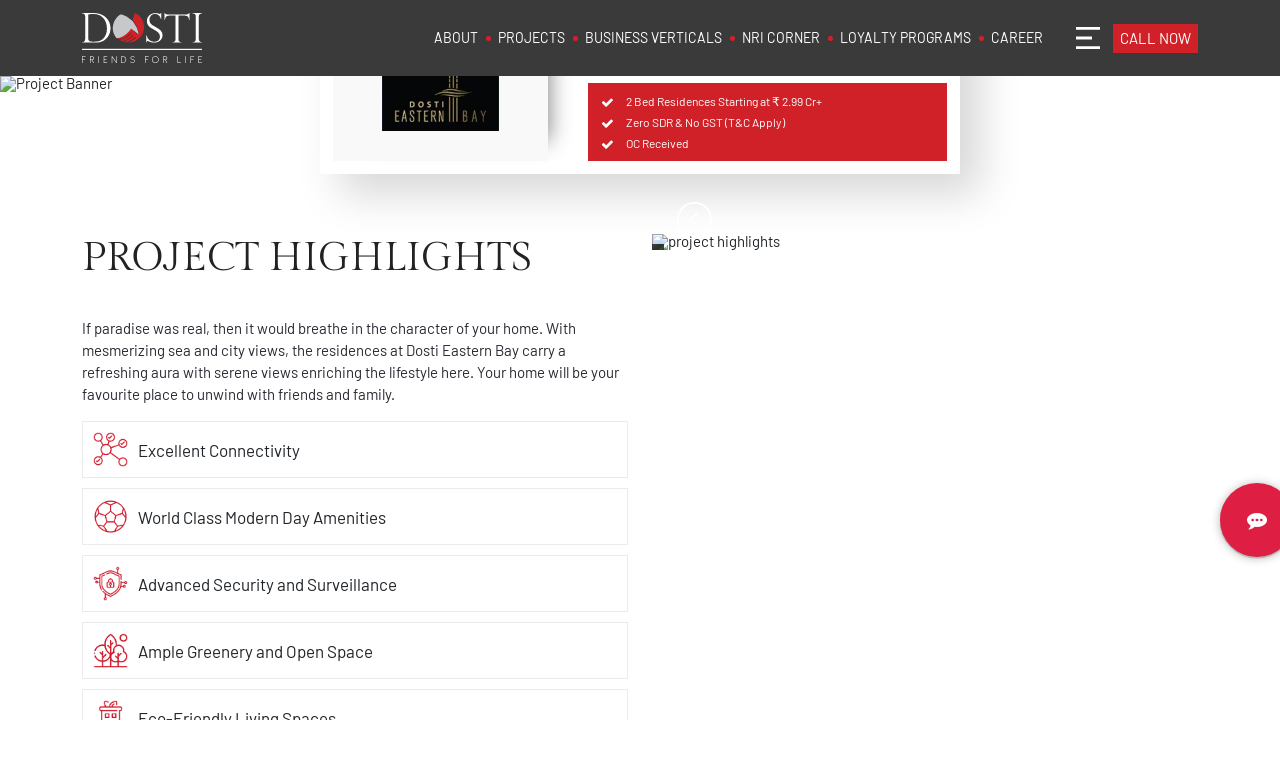

--- FILE ---
content_type: text/html; charset=utf-8
request_url: https://dostirealty.com/project/dosti-eastern-bay
body_size: 32852
content:
<!DOCTYPE html><html lang="en"><head><meta charSet="utf-8"/><meta name="viewport" content="width=device-width"/><title>Dosti Eastern Bay: Luxe Living in Wadala | Dosti Realty</title><meta name="keywords" content="dosti realty, dosti realty builders, dosti realty developers, dosti eastern bay in wadala, projects in Wadala"/><meta name="description" content="Discover Dosti Eastern Bay, offering premium 2, 3 &amp; 4 BHK flats in the heart of Wadala. Explore Eastern Bay Wadala for your dream home."/><link rel="canonical" href="https://dostirealty.com/project/dosti-eastern-bay"/><meta name="robots" content=""/><meta name="googlebot" content=""/><meta property="og:title" content="Dosti Eastern Bay: Luxe Living in Wadala | Dosti Realty"/><meta property="og:description" content="Discover Dosti Eastern Bay, offering premium 2, 3 &amp; 4 BHK flats in the heart of Wadala. Explore Eastern Bay Wadala for your dream home."/><meta property="og:url" content="https://dostirealty.com/project/dosti-eastern-bay"/><meta property="og:image" content="/images/default.svg"/><script type="application/ld+json">{&quot;id&quot;:7,&quot;schemaName&quot;:&quot;2 Bhk Schema&quot;,&quot;jsonSchema&quot;:{&quot;url&quot;:&quot;https://dostirealty.com/project/dosti-eastern-bay/&quot;,&quot;name&quot;:&quot;Dosti Eastern Bay&quot;,&quot;@type&quot;:&quot;Apartment&quot;,&quot;image&quot;:&quot;https://dosticorpapi.realatte.com/uploads/eastern_bay_banner_4c6c7f03c2.jpg&quot;,&quot;address&quot;:{&quot;@type&quot;:&quot;PostalAddress&quot;,&quot;postalCode&quot;:&quot;400037&quot;,&quot;addressRegion&quot;:&quot;Mumbai&quot;,&quot;streetAddress&quot;:&quot;Dosti Eastern Bay, Antop Hill, Wadala, Mumbai, Maharashtra 400037, India&quot;,&quot;addressCountry&quot;:&quot;India&quot;,&quot;addressLocality&quot;:&quot;Maharashtra&quot;},&quot;@context&quot;:&quot;https://schema.org&quot;,&quot;telephone&quot;:&quot;8657703375&quot;,&quot;yearBuilt&quot;:2024,&quot;floorLevel&quot;:45,&quot;description&quot;:&quot;If paradise was real, then it would breathe in the character of your home. Overlooking the sea, the residences at Dosti Eastern Bay carry a refreshing aura with serene views enriching the lifestyle here&quot;,&quot;petsAllowed&quot;:true,&quot;numberOfRooms&quot;:2,&quot;numberOfBedrooms&quot;:2,&quot;numberOfBathroomsTotal&quot;:2}}</script><script type="application/ld+json">{&quot;id&quot;:6,&quot;schemaName&quot;:&quot;3 Bhk Schema&quot;,&quot;jsonSchema&quot;:{&quot;url&quot;:&quot;https://dostirealty.com/project/dosti-eastern-bay/&quot;,&quot;name&quot;:&quot;Dosti Eastern Bay&quot;,&quot;@type&quot;:&quot;Apartment&quot;,&quot;image&quot;:&quot;https://dostirealty.com/wp-content/uploads/2021/12/EB-Banner-1-1.jpg&quot;,&quot;address&quot;:{&quot;@type&quot;:&quot;PostalAddress&quot;,&quot;postalCode&quot;:&quot;400037&quot;,&quot;addressRegion&quot;:&quot;Mumbai&quot;,&quot;streetAddress&quot;:&quot;Dosti Eastern Bay, Antop Hill, Wadala, Mumbai, Maharashtra 400037, India&quot;,&quot;addressCountry&quot;:&quot;India&quot;,&quot;addressLocality&quot;:&quot;Maharashtra&quot;},&quot;@context&quot;:&quot;https://schema.org&quot;,&quot;telephone&quot;:&quot;8657703375&quot;,&quot;yearBuilt&quot;:2024,&quot;floorLevel&quot;:45,&quot;description&quot;:&quot;If paradise was real, then it would breathe in the character of your home. Overlooking the sea, the residences at Dosti Eastern Bay carry a refreshing aura with serene views enriching the lifestyle here&quot;,&quot;petsAllowed&quot;:true,&quot;numberOfRooms&quot;:3,&quot;numberOfBedrooms&quot;:3,&quot;numberOfBathroomsTotal&quot;:2}}</script><script type="application/ld+json">{&quot;id&quot;:8,&quot;schemaName&quot;:&quot;4 Bhk Schema&quot;,&quot;jsonSchema&quot;:{&quot;url&quot;:&quot;https://dostirealty.com/project/dosti-eastern-bay/&quot;,&quot;name&quot;:&quot;Dosti Eastern Bay&quot;,&quot;@type&quot;:&quot;Apartment&quot;,&quot;image&quot;:&quot;https://dostirealty.com/wp-content/uploads/2021/12/EB-Banner-1-1.jpg&quot;,&quot;address&quot;:{&quot;@type&quot;:&quot;PostalAddress&quot;,&quot;postalCode&quot;:&quot;400037&quot;,&quot;addressRegion&quot;:&quot;Mumbai&quot;,&quot;streetAddress&quot;:&quot;Dosti Eastern Bay, Antop Hill, Wadala, Mumbai, Maharashtra 400037, India&quot;,&quot;addressCountry&quot;:&quot;India&quot;,&quot;addressLocality&quot;:&quot;Maharashtra&quot;},&quot;@context&quot;:&quot;https://schema.org&quot;,&quot;telephone&quot;:&quot;8657703375&quot;,&quot;yearBuilt&quot;:2024,&quot;floorLevel&quot;:45,&quot;description&quot;:&quot;If paradise was real, then it would breathe in the character of your home. Overlooking the sea, the residences at Dosti Eastern Bay carry a refreshing aura with serene views enriching the lifestyle here&quot;,&quot;petsAllowed&quot;:true,&quot;numberOfRooms&quot;:4,&quot;numberOfBedrooms&quot;:4,&quot;numberOfBathroomsTotal&quot;:2}}</script><meta name="next-head-count" content="15"/><link rel="icon" href="/images/fav-icon.png" type="image/png" sizes="16x16"/><link href="/css/bootstrap.min.css" rel="stylesheet"/><link rel="stylesheet" href="https://stackpath.bootstrapcdn.com/font-awesome/4.7.0/css/font-awesome.min.css" integrity="sha384-wvfXpqpZZVQGK6TAh5PVlGOfQNHSoD2xbE+QkPxCAFlNEevoEH3Sl0sibVcOQVnN" crossorigin="anonymous"/><link href="/styles/plugin.min.css" rel="stylesheet"/><link href="/fonts/flaticons/flaticon.css" rel="stylesheet"/><link href="/emicalculator/emiculator.css" rel="stylesheet"/><script id="gtag-init" data-nscript="beforeInteractive">
            window.dataLayer = window.dataLayer || [];
            function gtag(){dataLayer.push(arguments);}
            gtag('js', new Date());
            gtag('config', 'UA-51791191-3');
          </script><script id="clarity-init" data-nscript="beforeInteractive">
          (function(c,l,a,r,i,t,y){
            c[a]=c[a]||function(){(c[a].q=c[a].q||[]).push(arguments)};
            t=l.createElement(r);t.async=1;t.src="https://www.clarity.ms/tag/"+i;
            y=l.getElementsByTagName(r)[0];y.parentNode.insertBefore(t,y);
        })(window, document, "clarity", "script", "mcaxgh89au");
          </script><link rel="preload" href="/_next/static/css/d509823f33d3f9cf.css" as="style"/><link rel="stylesheet" href="/_next/static/css/d509823f33d3f9cf.css" data-n-g=""/><link rel="preload" href="/_next/static/css/c90304257aff7e0c.css" as="style"/><link rel="stylesheet" href="/_next/static/css/c90304257aff7e0c.css" data-n-p=""/><noscript data-n-css=""></noscript><script defer="" nomodule="" src="/_next/static/chunks/polyfills-c67a75d1b6f99dc8.js"></script><script src="https://www.googletagmanager.com/gtag/js?id=UA-51791191-3" defer="" data-nscript="beforeInteractive"></script><script src="/js/jquery.min.js" defer="" data-nscript="beforeInteractive"></script><script src="/js/bootstrap.bundle.min.js" defer="" data-nscript="beforeInteractive"></script><script src="/js/plugin.min.js" defer="" data-nscript="beforeInteractive"></script><script src="/js/custome.js" defer="" data-nscript="beforeInteractive"></script><script src="/_next/static/chunks/webpack-a7970e824752ea87.js" defer=""></script><script src="/_next/static/chunks/framework-3c2b2ea11736477d.js" defer=""></script><script src="/_next/static/chunks/main-6f4c0c4dc3366223.js" defer=""></script><script src="/_next/static/chunks/pages/_app-9297c438718a3e62.js" defer=""></script><script src="/_next/static/chunks/b637e9a5-62b0bf02f44538c3.js" defer=""></script><script src="/_next/static/chunks/fec483df-40649538f26bb4e1.js" defer=""></script><script src="/_next/static/chunks/2633-9c0c5cde71136c92.js" defer=""></script><script src="/_next/static/chunks/5133-23dc40a8870eca49.js" defer=""></script><script src="/_next/static/chunks/2836-c8f9d4fda7e22641.js" defer=""></script><script src="/_next/static/chunks/8317-02713cec3ce53fcc.js" defer=""></script><script src="/_next/static/chunks/pages/project/%5Bslug%5D-5f20d4692dfec362.js" defer=""></script><script src="/_next/static/qEeKiDESEZO0MrTzD6Uak/_buildManifest.js" defer=""></script><script src="/_next/static/qEeKiDESEZO0MrTzD6Uak/_ssgManifest.js" defer=""></script></head><body><div id="__next"><div><header class="main_wrap header_wrap"><nav class="navbar navbar-expand-lg bg-light my_nav_bar"><div class="container"><a class="navbar-brand" href="/"><img src="/images/logo.svg" alt="Dosti Realty"/></a><a class="mobile_cta" href="tel:+918657703370"><i class="fa fa-phone"></i></a><button class="navbar-toggler" type="button" data-bs-toggle="offcanvas" data-bs-target="#offcanvasRight" aria-controls="offcanvasRight"><span class="navbar-toggler-icon"></span></button><div class="collapse navbar-collapse" id="navbarSupportedContent"><ul class="navbar-nav ms-auto mb-2 mb-lg-0 my_nav"><li class="nav-item dropdown"><a class="nav-link dropdown-toggle" role="button" data-bs-toggle="dropdown" aria-expanded="false" href="/">ABOUT</a><ul class="dropdown-menu multi-level"><li><a class="dropdown-item" href="/about-dosti-realty">About Dosti Realty</a></li><li><a class="dropdown-item" href="/milestones-and-awards">Milestones and Awards</a></li><li><a class="dropdown-item" href="/news-and-events">News and Events</a></li><li><a class="dropdown-item" href="/csr">CSR</a></li></ul></li><li class="nav-item dropdown"><a class="nav-link dropdown-toggle" role="button" data-bs-toggle="dropdown" aria-expanded="false" href="/">PROJECTS</a><ul class="dropdown-menu multi-level"><li class="dropdown-submenu"><a class="dropdown-item" href="/project/dosti-eastern-bay#">RESIDENTIAL</a><ul class="dropdown-menu"><li><a class="dropdown-item" href="/ongoing-residential-projects">Ongoing Projects</a></li><li><a class="dropdown-item" href="/completed-residential-projects">Completed Projects</a></li></ul></li><li class="dropdown-submenu"><a class="dropdown-item" href="/project/dosti-eastern-bay#">COMMERCIAL</a><ul class="dropdown-menu"><li><a class="dropdown-item" href="/ongoing-commercial-projects">Ongoing Projects</a></li><li><a class="dropdown-item" href="/completed-commercial-projects">Completed Projects</a></li></ul></li></ul></li><li class="nav-item"><a class="nav-link" href="/business-verticals">BUSINESS VERTICALS</a></li><li class="nav-item"><a class="nav-link" href="/nri-corner">NRI CORNER</a></li><li class="nav-item dropdown"><a class="nav-link dropdown-toggle" role="button" data-bs-toggle="dropdown" aria-expanded="false" href="/">LOYALTY PROGRAMS</a><ul class="dropdown-menu multi-level"><li><a class="dropdown-item" href="https://dostiinnercircle.com/dosti-home/">Dosti Inner Circle</a></li><li><a class="dropdown-item" href="/loyalty-programs#blue-circle">Dosti Blue Circle</a></li></ul></li><li class="nav-item"><a class="nav-link" href="/careers">CAREER</a></li></ul><button class="d-flex navbar-toggler" type="button" data-bs-toggle="offcanvas" data-bs-target="#offcanvasRight" aria-controls="offcanvasRight"><span class="navbar-toggler-icon"></span></button><div class="call_now_wrap"><a class="menu_call_now" data-bs-toggle="collapse" href="#collapseNumber" role="button" aria-expanded="false" aria-controls="collapseExample">CALL NOW</a><div class="collapse" id="collapseNumber"><a class="call_number" href="tel:+918657703370"><i class="fa fa-phone"></i> 8657703370</a></div></div></div></div></nav></header><div class="offcanvas offcanvas-end side_menu" id="offcanvasRight" aria-labelledby="offcanvasRightLabel"><div class="offcanvas-header"><img style="width:100px" src="/images/logo.svg" alt="Dosti Realty"/><button type="button" class="btn-close text-reset" data-bs-dismiss="offcanvas" aria-label="Close"></button></div><div class="offcanvas-body"><ul class="list-unstyled ps-0 menu_nav"><li class="no_child"><a href="/">Home</a></li><li><button class="btn btn-toggle d-inline-flex align-items-center rounded border-0 collapsed" data-bs-toggle="collapse" data-bs-target="#home-collapse" aria-expanded="false">About</button><div class="collapse" id="home-collapse"><ul class="btn-toggle-nav list-unstyled fw-normal pb-1 small"><li><a href="/about-dosti-realty">About Dosti Realty</a></li><li><a href="/milestones-and-awards">Milestones and Awards</a></li><li><a href="/news-and-events">News and Events</a></li><li><a href="/csr">CSR</a></li></ul></div></li><li><button class="btn btn-toggle d-inline-flex align-items-center rounded border-0 collapsed" data-bs-toggle="collapse" data-bs-target="#residential-collapse" aria-expanded="false">Residential</button><div class="collapse" id="residential-collapse"><ul class="btn-toggle-nav list-unstyled fw-normal pb-1 small"><li><a href="/ongoing-residential-projects">Ongoing Projects</a></li><li><a href="/completed-residential-projects">Completed Projects</a></li></ul></div></li><li><button class="btn btn-toggle d-inline-flex align-items-center rounded border-0 collapsed" data-bs-toggle="collapse" data-bs-target="#commercial-collapse" aria-expanded="false">Commercial</button><div class="collapse" id="commercial-collapse"><ul class="btn-toggle-nav list-unstyled fw-normal pb-1 small"><li><a href="/ongoing-commercial-projects">Ongoing Projects</a></li><li><a href="/completed-commercial-projects">Completed Projects</a></li></ul></div></li><li class="no_child"><a href="/business-verticals">Business Verticals</a></li><li class="no_child"><a href="/nri-corner">NRI Corner</a></li><li class="no_child"><a href="/emi-calculator">EMI Calculator</a></li><li><button class="btn btn-toggle d-inline-flex align-items-center rounded border-0 collapsed" data-bs-toggle="collapse" data-bs-target="#loyalty-collapse" aria-expanded="false">Loyalty Programs</button><div class="collapse" id="loyalty-collapse"><ul class="btn-toggle-nav list-unstyled fw-normal pb-1 small"><li><a href="https://dostiinnercircle.com/dosti-home/">Dosti Inner Circle</a></li><li><a href="/loyalty-programs#blue-circle">Dosti Blue Circle</a></li></ul></div></li><li class="no_child"><a href="/careers">Career</a></li><li class="no_child"><a href="/blog">Blog</a></li><li class="no_child"><a href="/contact-us">Contact Us</a></li></ul></div><div class="offcanvas-bottom"><ul class="animated_social on_center"><li><a target="_blank" href="https://www.facebook.com/dostirealty/"><svg class="social-svg-circle"><circle cx="50%" cy="50%" r="49%"></circle></svg><span class="fa fa-facebook social-icon"></span></a></li><li><a target="_blank" href="https://instagram.com/dosti.realty?igshid=MzRlODBiNWFlZA=="><svg class="social-svg-circle"><circle cx="50%" cy="50%" r="49%"></circle></svg><span class="fa fa-instagram social-icon"></span></a></li><li><a target="_blank" href="https://www.youtube.com/user/DostiRealty?app=desktop"><svg class="social-svg-circle"><circle cx="50%" cy="50%" r="49%"></circle></svg><span class="fa fa-youtube social-icon"></span></a></li><li><a target="_blank" href="https://www.linkedin.com/company/dosti-group/"><svg class="social-svg-circle"><circle cx="50%" cy="50%" r="49%"></circle></svg><span class="fa fa-linkedin social-icon"></span></a></li></ul></div></div><main><div class="inner_page_slider detail_page"><img class="hide_on_mobile" src="https://admin.dostirealty.com/uploads/ee_d4d11cfbad.avif" alt="Project Banner"/><img class="hide_on_desktop" src="https://admin.dostirealty.com/uploads/Eastern_Bay_c8b6e01bbf.avif" alt="Project Banner"/></div><section class="global_sec pt-0"><div class="container"><div class="row mr0"><div class="p_short_deatils"><div class="short_logo"><div><span style="box-sizing:border-box;display:inline-block;overflow:hidden;width:initial;height:initial;background:none;opacity:1;border:0;margin:0;padding:0;position:relative;max-width:100%"><span style="box-sizing:border-box;display:block;width:initial;height:initial;background:none;opacity:1;border:0;margin:0;padding:0;max-width:100%"><img style="display:block;max-width:100%;width:initial;height:initial;background:none;opacity:1;border:0;margin:0;padding:0" alt="" aria-hidden="true" src="data:image/svg+xml,%3csvg%20xmlns=%27http://www.w3.org/2000/svg%27%20version=%271.1%27%20width=%27303%27%20height=%27120%27/%3e"/></span><img alt="Dosti Eastern Bay" src="[data-uri]" decoding="async" data-nimg="intrinsic" class="" style="position:absolute;top:0;left:0;bottom:0;right:0;box-sizing:border-box;padding:0;border:none;margin:auto;display:block;width:0;height:0;min-width:100%;max-width:100%;min-height:100%;max-height:100%"/><noscript><img alt="Dosti Eastern Bay" srcSet="/_next/image?url=https%3A%2F%2Fadmin.dostirealty.com%2Fuploads%2FDosti_Eastern_Bay_060af8187b.jpg&amp;w=384&amp;q=75 1x, /_next/image?url=https%3A%2F%2Fadmin.dostirealty.com%2Fuploads%2FDosti_Eastern_Bay_060af8187b.jpg&amp;w=640&amp;q=75 2x" src="/_next/image?url=https%3A%2F%2Fadmin.dostirealty.com%2Fuploads%2FDosti_Eastern_Bay_060af8187b.jpg&amp;w=640&amp;q=75" decoding="async" data-nimg="intrinsic" style="position:absolute;top:0;left:0;bottom:0;right:0;box-sizing:border-box;padding:0;border:none;margin:auto;display:block;width:0;height:0;min-width:100%;max-width:100%;min-height:100%;max-height:100%" class="" loading="lazy"/></noscript></span></div></div><div class="short_desc"><ul class="p_location_list"><li><img src="../images/pro-loc.svg" alt="Dosti Project Location"/>Dosti Eastern Bay, Adjacent to MCGM office, Uphill Link Road, Wadala, Mumbai - 400 037</li><li><img src="../images/pro-bed.svg" alt="Project Configuration"/>2 BHK (666 - 785 sq.ft.) | 3 BHK - SOLD OUT | 4 BHK - SOLD OUT</li></ul><div class="offer_desc d-block"><ul class="offer_list"><li> 2 Bed Residences Starting at ₹ 2.99 Cr+ </li><li>Zero SDR &amp; No GST (T&amp;C Apply)</li><li>OC Received</li></ul></div></div></div></div><div class="row mr0"><div class="col-md-6"><div class="pro_sec_heading black"><h4 class="h_txt">project highlights</h4></div><div class="mb-3"><p>If paradise was real, then it would breathe in the character of your home. With mesmerizing sea and city views, the residences at Dosti Eastern Bay carry a refreshing aura with serene views enriching the lifestyle here. Your home will be your favourite place to unwind with friends and family.</p></div><div class="row mr0"><div class="hightlight_item"><div class="items"><div class="hightlight_wrap"><img src="https://admin.dostirealty.com/uploads/Excellent_connectivity_cb07de6945.png" alt="Excellent Connectivity"/><h6>Excellent Connectivity</h6></div></div><div class="items"><div class="hightlight_wrap"><img src="https://admin.dostirealty.com/uploads/World_class_modern_day_amenities_642b700d74.png" alt="World Class Modern Day Amenities"/><h6>World Class Modern Day Amenities</h6></div></div><div class="items"><div class="hightlight_wrap"><img src="https://admin.dostirealty.com/uploads/Advanced_security_and_surveillence_ba1b14fb1a.png" alt="Advanced Security and Surveillance"/><h6>Advanced Security and Surveillance</h6></div></div><div class="items"><div class="hightlight_wrap"><img src="https://admin.dostirealty.com/uploads/Ample_greenery_and_open_space_af40d4c5d2.png" alt="Ample Greenery and Open Space"/><h6>Ample Greenery and Open Space</h6></div></div><div class="items"><div class="hightlight_wrap"><img src="https://admin.dostirealty.com/uploads/Eco_friendly_living_spaces_fe010cd73e.png" alt="Eco-Friendly Living Spaces"/><h6>Eco-Friendly Living Spaces</h6></div></div></div></div></div><div class="col-md-6"></div></div><div class="row mr0"></div><div class="row mr0 justify-content-center"></div></div></section><section class="global_sec pt-0 pb-0 d-block"><div class="container"><div class="row mr0"><div class="pro_sec_heading black"><h4 class="text-center h_txt">LOCATION</h4></div></div><div class="row mr0"><div class="location_icon_grid"><div class="loc_items"><div class="loc_icon"><img src="https://admin.dostirealty.com/uploads/efficiency_305d81d64f.png" alt="Eastern Freeway "/><p>5 mins</p><h6>Eastern Freeway </h6></div></div><div class="loc_items"><div class="loc_icon"><img src="https://admin.dostirealty.com/uploads/road_16182149c7.png" alt="Eastern Express Highway "/><p>6 mins</p><h6>Eastern Express Highway </h6></div></div><div class="loc_items"><div class="loc_icon"><img src="https://admin.dostirealty.com/uploads/junction_ad5bc06a92.png" alt="Sion-BKC Flyover "/><p>10 mins</p><h6>Sion-BKC Flyover </h6></div></div><div class="loc_items"><div class="loc_icon"><img src="https://admin.dostirealty.com/uploads/sydney_harbour_bridge_d4ee9b2176.png" alt="Mumbai Trans Harbour Link"/><p>10 mins</p><h6>Mumbai Trans Harbour Link</h6></div></div></div></div></div></section><section class="global_sec pt-0 d-block"><div class="container"><div class="row mr0"><div class="location_adv_wrap"><div class="loc_map"><iframe src="https://www.google.com/maps/embed?pb=!1m18!1m12!1m3!1d3771.940665709274!2d72.86440025048165!3d19.022336058537103!2m3!1f0!2f0!3f0!3m2!1i1024!2i768!4f13.1!3m3!1m2!1s0x3be7cf671834daef%3A0x83b1ae44cf3932d8!2sDosti%20Eastern%20Bay!5e0!3m2!1sen!2sin!4v1674126825748!5m2!1sen!2sin" width="100%" height="550" loading="lazy" referrerPolicy="no-referrer-when-downgrade"></iframe></div><div class="loc_advantag"><div class="loc_accord_wrap"><div class="accordion cust_accordion black_theme" id="accordionExample"><div class="accordion-item"><h2 class="accordion-header" id="heading1"><button class="accordion-button collapsed" type="button" data-bs-toggle="collapse" data-bs-target="#collapse-0" aria-expanded="false" aria-controls="#collapse-0">SCHOOL</button></h2><div id="collapse-0" class="accordion-collapse collapse" aria-labelledby="heading1" data-bs-parent="#accordionExample"><div class="accordion-body"><ul class="loc-list"><li>4 mins From Dadar Parsi Youths High School</li><li>5 mins From Shishuvan School</li><li>5 mins From Bombay Scottish School</li><li>7 mins From Don Bosco High School</li><li>7 mins From J.B.C.N. International School</li><li>9 mins From St. Gregorios High School</li><li>11 mins From RBK School</li><li>16 mins From The Cathedral And John Connon School</li></ul></div></div></div><div class="accordion-item"><h2 class="accordion-header" id="heading1"><button class="accordion-button collapsed" type="button" data-bs-toggle="collapse" data-bs-target="#collapse-1" aria-expanded="false" aria-controls="#collapse-1">COLLEGES</button></h2><div id="collapse-1" class="accordion-collapse collapse" aria-labelledby="heading1" data-bs-parent="#accordionExample"><div class="accordion-body"><ul class="loc-list"><li>5 mins From VJTI College</li><li>5 mins From Ruia College</li><li>6 mins From R A Podar College</li><li>5mins From NEW SIES College</li><li>17 mins From KC College</li><li>19 mins From Jai Hind College</li></ul></div></div></div><div class="accordion-item"><h2 class="accordion-header" id="heading1"><button class="accordion-button collapsed" type="button" data-bs-toggle="collapse" data-bs-target="#collapse-2" aria-expanded="false" aria-controls="#collapse-2">MARKETS AND MALLS</button></h2><div id="collapse-2" class="accordion-collapse collapse" aria-labelledby="heading1" data-bs-parent="#accordionExample"><div class="accordion-body"><ul class="loc-list"><li>6 mins From Matunga Market</li><li>5 mins From Dadar Market</li><li>8 mins From Gandhi Market</li><li>10mins From Palladium Market</li><li>19 mins From R City Mall</li></ul></div></div></div><div class="accordion-item"><h2 class="accordion-header" id="heading1"><button class="accordion-button collapsed" type="button" data-bs-toggle="collapse" data-bs-target="#collapse-3" aria-expanded="false" aria-controls="#collapse-3">HOSPITALS</button></h2><div id="collapse-3" class="accordion-collapse collapse" aria-labelledby="heading1" data-bs-parent="#accordionExample"><div class="accordion-body"><ul class="loc-list"><li>6 mins From Kikabhai Trust Hospital</li><li>6 mins From Bajaj Orthopaedics Hospital</li><li>7 mins From Sion Hospital</li><li>7 mins From Tata/ KEM Hospital</li><li>8 mins From Hinduja Hospital</li></ul></div></div></div><div class="accordion-item"><h2 class="accordion-header" id="heading1"><button class="accordion-button collapsed" type="button" data-bs-toggle="collapse" data-bs-target="#collapse-4" aria-expanded="false" aria-controls="#collapse-4">ENTERTAINMENT</button></h2><div id="collapse-4" class="accordion-collapse collapse" aria-labelledby="heading1" data-bs-parent="#accordionExample"><div class="accordion-body"><ul class="loc-list"><li>5 mins from PVR Sion</li><li>6 mins from Carnival Cinemas Imax, Wadala</li><li>7 mins from Shivaji Park</li><li>10 mins from PVR Lower Parel</li><li>20 mins from Inox Theater Cinemas Nariman Point</li><li>20 mins from Jio World Drive </li></ul></div></div></div><div class="accordion-item"><h2 class="accordion-header" id="heading1"><button class="accordion-button collapsed" type="button" data-bs-toggle="collapse" data-bs-target="#collapse-5" aria-expanded="false" aria-controls="#collapse-5">WORSHIP</button></h2><div id="collapse-5" class="accordion-collapse collapse" aria-labelledby="heading1" data-bs-parent="#accordionExample"><div class="accordion-body"><ul class="loc-list"><li>5 mins from Hanuman Temple</li><li>5 mins from The Asthika Samaj Kochu Guruvayoor Sree Ram Mandir</li><li>5 mins from Swaminarayan Mandir</li><li>7 mins from Sri Guru Singh Saheb Bombay</li><li>9 mins from Siddhivinayak Temple</li><li>19 mins from Shri Mahavir Swami Jain Derasar</li><li>25 mins from Hare Krishna Hare Ram Temple ISKCON </li></ul></div></div></div></div></div></div></div></div></div></section><section class="sec_plan d-block"><div class="container"><div class="global_sec grey_bg"><div class="row mr0"><div class="pro_sec_heading black"><h4 class="h_txt">CONFIGURATION &amp; UNIT PLANS</h4></div></div><div class="row mr0"><div class="floor_plan_main_wrap"><div class="floor_1_half"><div class="floor_img"><a id="floorfancybox" data-fancybox="true" href="https://admin.dostirealty.com/uploads/Dosti_Eastern_Bay_Main_Brochure_35_0d8d64bc00.jpg"><img id="floor_plan_img" src="https://admin.dostirealty.com/uploads/Dosti_Eastern_Bay_Main_Brochure_35_0d8d64bc00.jpg" alt="Dosti Floor Plan"/></a></div></div><div class="floor_2_half"><div class="floor_accord_wrap"><div class="accordion cust_accordion floor_accord" id="accordionFloor"><div class="accordion-item"><h2 class="accordion-header" id="floorheading0"><button class="accordion-button collapsed" type="button" data-bs-toggle="collapse" data-bs-target="#floorplan0" aria-expanded="true" aria-controls="floorplan0">Layout</button></h2><div id="floorplan0" class="accordion-collapse collapse" aria-labelledby="floorheading0" data-bs-parent="#accordionFloor"><div class="accordion-body"><ul class="floor_config_list"><li><button class="active" data-2d="https://admin.dostirealty.com/uploads/Dosti_Eastern_Bay_Main_Brochure_35_0d8d64bc00.jpg" data-3d="/images/default.svg" style="pointer-events:auto;cursor:pointer">Master Layout</button></li></ul></div></div></div><div class="accordion-item"><h2 class="accordion-header" id="floorheading1"><button class="accordion-button collapsed" type="button" data-bs-toggle="collapse" data-bs-target="#floorplan1" aria-expanded="true" aria-controls="floorplan1">Typical Floor Plans</button></h2><div id="floorplan1" class="accordion-collapse collapse" aria-labelledby="floorheading1" data-bs-parent="#accordionFloor"><div class="accordion-body"><ul class="floor_config_list"><li><button class="active" data-2d="https://admin.dostirealty.com/uploads/DOSTI_AQUA_WIND_D_914bcc521f.jpg" data-3d="/images/default.svg" style="pointer-events:auto;cursor:pointer">Typical Floor Plan - D Wing</button></li><li><button class=" disabled sold-out" data-2d="https://admin.dostirealty.com/uploads/Typical_Floor_Plan_A_Wing_ffc9515db1.jpg" data-3d="/images/default.svg" style="pointer-events:none;cursor:not-allowed">Typical Floor Plan - A Wing - Sold Out</button></li><li><button class=" disabled sold-out" data-2d="https://admin.dostirealty.com/uploads/Typical_Floor_Plan_B_Wing_47661fb3e4.jpg" data-3d="/images/default.svg" style="pointer-events:none;cursor:not-allowed">Typical Floor Plan - B Wing - Sold Out</button></li><li><button class=" disabled sold-out" data-2d="https://admin.dostirealty.com/uploads/Typical_Floor_Plan_C_Wing_1_to_31_Floor_b8eb89aa0a.jpg" data-3d="/images/default.svg" style="pointer-events:none;cursor:not-allowed">Typical Floor Plan - C Wing - Sold Out</button></li><li><button class=" disabled sold-out" data-2d="https://admin.dostirealty.com/uploads/DOSTI_LAGOONA_WING_E_eb363bc1e3.jpg" data-3d="/images/default.svg" style="pointer-events:none;cursor:not-allowed">Typical Floor Plan - E Wing - Sold Out</button></li></ul></div></div></div><div class="accordion-item"><h2 class="accordion-header" id="floorheading2"><button class="accordion-button collapsed" type="button" data-bs-toggle="collapse" data-bs-target="#floorplan2" aria-expanded="true" aria-controls="floorplan2">D Wing</button></h2><div id="floorplan2" class="accordion-collapse collapse" aria-labelledby="floorheading2" data-bs-parent="#accordionFloor"><div class="accordion-body"><ul class="floor_config_list"><li><button class="active" data-2d="https://admin.dostirealty.com/uploads/DOSTI_AQUA_WING_D_FLAT_NO_1_2_BHK_2_ND_TO_7_TH_9_TH_TO_14_TH_16_TH_TO_21_ST_23_RD_TO_28_TH_and_30_TH_FLOORS_83e5c38b5d.jpg" data-3d="/images/default.svg" style="pointer-events:auto;cursor:pointer">2 BHK Flat 1 - 72.95 sq.mt. (785 sq.ft.*)</button></li><li><button class="" data-2d="https://admin.dostirealty.com/uploads/DOSTI_AQUA_WING_D_FLAT_NO_2_2_BHK_1_ST_TO_30_TH_FLOORS_22cb9b6f0f.jpg" data-3d="/images/default.svg" style="pointer-events:auto;cursor:pointer">2 BHK Flat 2 - 71.39 sq.mt. (768 sq.ft.*)</button></li><li><button class="" data-2d="https://admin.dostirealty.com/uploads/DOSTI_AQUA_WING_D_FLAT_NO_3_2_BHK_1_ST_TO_30_TH_FLOORS_4fd555ccd8.jpg" data-3d="/images/default.svg" style="pointer-events:auto;cursor:pointer">2 BHK Flat 3 - 71.14 sq.mt. (766 sq.ft.*)</button></li><li><button class="" data-2d="https://admin.dostirealty.com/uploads/DOSTI_AQUA_WING_D_FLAT_NO_4_2_BHK_1_ST_TO_30_TH_FLOORS_2d0447ea41.jpg" data-3d="/images/default.svg" style="pointer-events:auto;cursor:pointer">2 BHK Flat 4 - 72.84 sq.mt. (784 sq.ft.*)</button></li></ul></div></div></div><div class="accordion-item"><h2 class="accordion-header" id="floorheading3"><button class="accordion-button collapsed disabled sold-out" type="button" data-bs-target="#floorplan3" aria-expanded="true" aria-controls="floorplan3">A Wing - Sold Out</button></h2><div id="floorplan3" class="accordion-collapse collapse" aria-labelledby="floorheading3" data-bs-parent="#accordionFloor"><div class="accordion-body"><ul class="floor_config_list"><li><button class="active" data-2d="https://admin.dostirealty.com/uploads/3_BHK_ULTIMA_DOSTI_MARINA_WING_A_FLAT_NO_4_3cbc38556b.jpg" data-3d="/images/default.svg" style="pointer-events:auto;cursor:pointer">2 BHK Prima Flat No 4 - 63.58 sq.mt. (684 sq.ft.*)</button></li><li><button class="" data-2d="https://admin.dostirealty.com/uploads/3_BHK_PRIMA_DOSTI_MARINA_WING_A_FLAT_NO_1_bfa57ea1ef.jpg" data-3d="/images/default.svg" style="pointer-events:auto;cursor:pointer">3 BHK Prima Flat No 1 - 89.63 sq.mt. (965 sq.ft.*)</button></li><li><button class="" data-2d="https://admin.dostirealty.com/uploads/3_BHK_PRIMA_DOSTI_MARINA_WING_A_FLAT_NO_2_23b715782a.jpg" data-3d="/images/default.svg" style="pointer-events:auto;cursor:pointer">3 BHK Prima Flat No 2 - 90.03 sq.mt. (972 sq.ft.*)</button></li><li><button class="" data-2d="https://admin.dostirealty.com/uploads/3_BHK_ULTIMA_DOSTI_MARINA_WING_A_FLAT_NO_3_SOUTH_FACING_be5f2b818b.jpg" data-3d="/images/default.svg" style="pointer-events:auto;cursor:pointer">3 BHK Ultima Flat No 3 - 96.59 sq.mt. (1040 sq.ft.*)</button></li></ul></div></div></div><div class="accordion-item"><h2 class="accordion-header" id="floorheading4"><button class="accordion-button collapsed disabled sold-out" type="button" data-bs-target="#floorplan4" aria-expanded="true" aria-controls="floorplan4">B Wing - Sold Out</button></h2><div id="floorplan4" class="accordion-collapse collapse" aria-labelledby="floorheading4" data-bs-parent="#accordionFloor"><div class="accordion-body"><ul class="floor_config_list"><li><button class="active" data-2d="https://admin.dostirealty.com/uploads/2_BHK_PRIMA_DOSTI_OCEANIA_WING_B_FLAT_NO_3_EAST_FACING_FLAT_NO_4_WEST_FACING_0bb215515b.jpg" data-3d="/images/default.svg" style="pointer-events:auto;cursor:pointer">2 BHK Prima Flat No 3 &amp; 4 - 63.75 sq.mt. (686 sq.ft.*)</button></li><li><button class="" data-2d="https://admin.dostirealty.com/uploads/2_BHK_OPTIMA_DOSTI_OCEANIA_WING_B_FLAT_NO_1_and_6_736b3e9496.jpg" data-3d="/images/default.svg" style="pointer-events:auto;cursor:pointer">2 BHK Optima Flat No 1 &amp; 6 - 51.94 sq.mt. (559 sq.ft.*)</button></li><li><button class="" data-2d="https://admin.dostirealty.com/uploads/2_BHK_PRIMA_DOSTI_OCEANIA_WING_B_FLAT_NO_5_WEST_FACING_5f2c76b9a8.jpg" data-3d="/images/default.svg" style="pointer-events:auto;cursor:pointer">2 BHK Prima Flat No 5 - 62.57 sq.mt. (674 sq.ft.*)</button></li><li><button class="" data-2d="https://admin.dostirealty.com/uploads/2_BHK_PRIMA_DOSTI_OCEANIA_WING_B_FLAT_NO_2_SOUTH_FACING_a9aa9342ea.jpg" data-3d="/images/default.svg" style="pointer-events:auto;cursor:pointer">2 BHK Prima Flat No 2 - 62.51 sq.mt. (673 sq.ft.*)</button></li></ul></div></div></div><div class="accordion-item"><h2 class="accordion-header" id="floorheading5"><button class="accordion-button collapsed disabled sold-out" type="button" data-bs-target="#floorplan5" aria-expanded="true" aria-controls="floorplan5">C Wing - Sold Out</button></h2><div id="floorplan5" class="accordion-collapse collapse" aria-labelledby="floorheading5" data-bs-parent="#accordionFloor"><div class="accordion-body"><ul class="floor_config_list"><li><button class="active" data-2d="https://admin.dostirealty.com/uploads/DOSTI_WAVE_WING_C_FLAT_NO_1_EAST_FACING_1_ST_TO_30_TH_FLOOR_369a6b9d52.jpg" data-3d="/images/default.svg" style="pointer-events:auto;cursor:pointer">Flat No 1 - 61.88 sq.mt. (666 sq.ft.*)</button></li><li><button class="" data-2d="https://admin.dostirealty.com/uploads/DOSTI_WAVE_WING_C_FLAT_NO_2_EAST_FACING_1_ST_TO_30_TH_FLOOR_b3156479e6.jpg" data-3d="/images/default.svg" style="pointer-events:auto;cursor:pointer">Flat No 2 - 62.4 sq.mt. (672 sq.ft.*)</button></li><li><button class="" data-2d="https://admin.dostirealty.com/uploads/DOSTI_WAVE_WING_C_FLAT_NO_3_WEST_FACING_2_ND_TO_7_TH_9_TH_TO_14_TH_16_TH_TO_21_ST_23_RD_TO_28_TH_and_30_TH_FLOORS_c4fa1b5a48.jpg" data-3d="/images/default.svg" style="pointer-events:auto;cursor:pointer">Flat No 3 - 62.3 sq.mt. (671 sq.ft.*)</button></li><li><button class="" data-2d="https://admin.dostirealty.com/uploads/DOSTI_WAVE_WING_C_FLAT_NO_4_WEST_FACING_2_ND_TO_7_TH_9_TH_TO_14_TH_16_TH_TO_21_ST_23_RD_TO_28_TH_and_30_TH_FLOORS_713e9fce84.jpg" data-3d="/images/default.svg" style="pointer-events:auto;cursor:pointer">Flat No 4 - 66.11 sq.mt. (712 sq.ft.*)</button></li></ul></div></div></div><div class="accordion-item"><h2 class="accordion-header" id="floorheading6"><button class="accordion-button collapsed disabled sold-out" type="button" data-bs-target="#floorplan6" aria-expanded="true" aria-controls="floorplan6">E Wing - Sold Out</button></h2><div id="floorplan6" class="accordion-collapse collapse" aria-labelledby="floorheading6" data-bs-parent="#accordionFloor"><div class="accordion-body"><ul class="floor_config_list"><li><button class="active" data-2d="https://admin.dostirealty.com/uploads/DOSTI_LAGOONA_WING_E_FLAT_NO_1_2_BHK_2nd_to_7th_9th_to_14th_16th_to_21st_23rd_to_28th_30th_to_35th_37th_to_42nd_and_44th_Floor_EAST_FACING_46dac47959.jpg" data-3d="/images/default.svg" style="pointer-events:auto;cursor:pointer">2 BHK Flat 1 - 69.04 sq.mt. (743 sq.ft.*)</button></li><li><button class="" data-2d="https://admin.dostirealty.com/uploads/DOSTI_LAGOONA_WING_E_FLAT_NO_2_2_BHK_2nd_to_7th_9th_to_14th_16th_to_21st_23rd_to_28th_30th_to_35th_37th_to_42nd_and_44th_Floor_EAST_FACING_d8553500fc.jpg" data-3d="/images/default.svg" style="pointer-events:auto;cursor:pointer">2 BHK Flat 2 - 68.8 sq.mt. (741 sq.ft.*)</button></li><li><button class="" data-2d="https://admin.dostirealty.com/uploads/DOSTI_LAGOONA_WING_E_FLAT_NO_3_3_BHK_2nd_to_33rd_Floor_EAST_SOUTH_FACING_d38e14b8e8.jpg" data-3d="/images/default.svg" style="pointer-events:auto;cursor:pointer">3 BHK Flat 3 (2nd to 33rd Floor) - 107.32 sq.mt. (1155 sq.ft.*)</button></li><li><button class="" data-2d="https://admin.dostirealty.com/uploads/DOSTI_LAGOONA_WING_E_FLAT_NO_3_3_BHK_34_to_44_Floor_EAST_SOUTH_FACING_ef92739ec6.jpg" data-3d="/images/default.svg" style="pointer-events:auto;cursor:pointer">3 BHK Flat 3 (34th to 44th Floor) - 110.65 sq.mt. (1191 sq.ft.*)</button></li><li><button class="" data-2d="https://admin.dostirealty.com/uploads/DOSTI_LAGOONA_WING_E_FLAT_NO_4_4_BHK_1st_to_33rd_Floor_WEST_SOUTH_FACING_13cf053d0e.jpg" data-3d="/images/default.svg" style="pointer-events:auto;cursor:pointer">4 BHK Flat 4 (1st to 33rd Floor) - 146.53 sq.mt. (1577 sq.ft.*)</button></li><li><button class="" data-2d="https://admin.dostirealty.com/uploads/DOSTI_LAGOONA_WING_E_FLAT_NO_4_4_BHK_34_to_44_Floor_WEST_SOUTH_FACING_f1a78b1e8b.jpg" data-3d="/images/default.svg" style="pointer-events:auto;cursor:pointer">4 BHK Flat 4 (34th to 44th Floor) - 154.37 sq.mt. (1662 sq.ft.*)</button></li><li><button class="" data-2d="https://admin.dostirealty.com/uploads/DOSTI_LAGOONA_WING_E_FLAT_NO_5_3_BHK_1st_to_33rd_Floor_WEST_FACING_7b2c51dc93.jpg" data-3d="/images/default.svg" style="pointer-events:auto;cursor:pointer">3 BHK Flat 5 (1st to 33rd Floor) - 100.5 sq.mt. (1082 sq.ft.*)</button></li><li><button class="" data-2d="https://admin.dostirealty.com/uploads/DOSTI_LAGOONA_WING_E_FLAT_NO_5_3_BHK_34_to_44_Floor_WEST_FACING_fbd1c8b2f7.jpg" data-3d="/images/default.svg" style="pointer-events:auto;cursor:pointer">3 BHK Flat 5 (34th to 44th Floor) - 107.96 sq.mt. (1162 sq.ft.*)</button></li></ul></div></div></div></div><button class="custom_link price_btn" data-bs-toggle="modal" data-bs-target="#price-modal"><span>ENQUIRE NOW <i class="flaticon-right-arrow"></i></span></button></div></div></div></div></div></div></section><section class="global_sec pt-0 sec_amenities d-block"><div class="container"><div class="row mr0"><div class="col-sm-12 col-md-6"><div class="pro_sec_heading black"><h4 class="h_txt">AMENITIES</h4></div></div><div class="col-sm-12 col-md-6"></div></div><div class="row mr0"><ul class="nav nav-pills mb-5 my_cust_tab tw_200 nav_right" role="tablist"><li class="nav-item" role="presentation"><button class="nav-link active" data-bs-toggle="pill" data-bs-target="#ametab-0" type="button" role="tab" aria-controls="ametab-0" aria-selected="true">OUTDOOR AMENITIES</button></li><li class="nav-item" role="presentation"><button class="nav-link " data-bs-toggle="pill" data-bs-target="#ametab-1" type="button" role="tab" aria-controls="ametab-1" aria-selected="true">INDOOR AMENITIES</button></li><li class="nav-item" role="presentation"><button class="nav-link " data-bs-toggle="pill" data-bs-target="#ametab-2" type="button" role="tab" aria-controls="ametab-2" aria-selected="true">CLUBHOUSE  OUTDOOR</button></li><li class="nav-item" role="presentation"><button class="nav-link " data-bs-toggle="pill" data-bs-target="#ametab-3" type="button" role="tab" aria-controls="ametab-3" aria-selected="true">CLUBHOUSE INDOOR</button></li><li class="nav-item" role="presentation"><button class="nav-link " data-bs-toggle="pill" data-bs-target="#ametab-4" type="button" role="tab" aria-controls="ametab-4" aria-selected="true">CLUBHOUSE ROOFTOP</button></li></ul><div class="tab-content"><div class="tab-pane fade show active" id="ametab-0" role="tabpanel"><div class="row mr0"><div class="amenities_icon_grid"><div class="ame_items"><div class="ame_icon"><img src="https://admin.dostirealty.com/uploads/Lawn_tennis_court_9412c3ab89.png" alt="Tennis Court"/><p>Tennis Court</p></div></div><div class="ame_items"><div class="ame_icon"><img src="https://admin.dostirealty.com/uploads/Futsal_4721fc17ff.png" alt="Football Pitch"/><p>Football Pitch</p></div></div><div class="ame_items"><div class="ame_icon"><img src="https://admin.dostirealty.com/uploads/Box_cricket_3d0c9e0fca.png" alt="Box Cricket"/><p>Box Cricket</p></div></div><div class="ame_items"><div class="ame_icon"><img src="https://admin.dostirealty.com/uploads/Banquet_hall_1ff8c026f0.png" alt="Banquet Hall with Outdoor Dining Deck"/><p>Banquet Hall with Outdoor Dining Deck</p></div></div><div class="ame_items"><div class="ame_icon"><img src="https://admin.dostirealty.com/uploads/Olympic_sized_swimming_pool_18e8cb0622.png" alt="Reflecting Pools"/><p>Reflecting Pools</p></div></div><div class="ame_items"><div class="ame_icon"><img src="https://admin.dostirealty.com/uploads/Childrens_Pool_7a87bd6be7.png" alt="Toddler’s Pool"/><p>Toddler’s Pool</p></div></div><div class="ame_items"><div class="ame_icon"><img src="https://admin.dostirealty.com/uploads/Childrens_Pool_7a87bd6be7.png" alt="Children’s Pool"/><p>Children’s Pool</p></div></div><div class="ame_items"><div class="ame_icon"><img src="https://admin.dostirealty.com/uploads/Bubble_Pool_8909f9e655.png" alt="Bubble Play Pool"/><p>Bubble Play Pool</p></div></div><div class="ame_items"><div class="ame_icon"><img src="https://admin.dostirealty.com/uploads/Gymnasium_44dc4bab3a.png" alt="Elderly Fitness Zone"/><p>Elderly Fitness Zone</p></div></div><div class="ame_items"><div class="ame_icon"><img src="https://admin.dostirealty.com/uploads/deck_chair_1_2499db85b9.png" alt="Sunning Lawn"/><p>Sunning Lawn</p></div></div><div class="ame_items"><div class="ame_icon"><img src="https://admin.dostirealty.com/uploads/Multipurpose_lawn_567d89b15c.png" alt="Party / Multi-purpose Lawn"/><p>Party / Multi-purpose Lawn</p></div></div><div class="ame_items"><div class="ame_icon"><img src="https://admin.dostirealty.com/uploads/Lookout_Deck_bed869e9cc.png" alt="Lookout Deck"/><p>Lookout Deck</p></div></div><div class="ame_items"><div class="ame_icon"><img src="https://admin.dostirealty.com/uploads/Gymnasium_44dc4bab3a.png" alt="Fitness Lawn"/><p>Fitness Lawn</p></div></div><div class="ame_items"><div class="ame_icon"><img src="https://admin.dostirealty.com/uploads/deck_chair_1_2499db85b9.png" alt="Lounge Deck"/><p>Lounge Deck</p></div></div><div class="ame_items"><div class="ame_icon"><img src="https://admin.dostirealty.com/uploads/Multipurpose_lawn_567d89b15c.png" alt="Reflexology Path"/><p>Reflexology Path</p></div></div><div class="ame_items"><div class="ame_icon"><img src="https://admin.dostirealty.com/uploads/Gymnasium_44dc4bab3a.png" alt="Fitness Station"/><p>Fitness Station</p></div></div><div class="ame_items"><div class="ame_icon"><img src="https://admin.dostirealty.com/uploads/playground_1_1e230567eb.png" alt="Kids’ Play Area"/><p>Kids’ Play Area</p></div></div><div class="ame_items"><div class="ame_icon"><img src="https://admin.dostirealty.com/uploads/Multipurpose_lawn_567d89b15c.png" alt="Play Lawn"/><p>Play Lawn</p></div></div><div class="ame_items"><div class="ame_icon"><img src="https://admin.dostirealty.com/uploads/Chess_26a09d9307.png" alt="Outdoor Chess"/><p>Outdoor Chess</p></div></div><div class="ame_items"><div class="ame_icon"><img src="https://admin.dostirealty.com/uploads/golf_e30a57ed81.png" alt="Putting Lawn"/><p>Putting Lawn</p></div></div></div></div></div><div class="tab-pane fade " id="ametab-1" role="tabpanel"><div class="row mr0"><div class="amenities_icon_grid"><div class="ame_items"><div class="ame_icon"><img src="https://admin.dostirealty.com/uploads/Squash_court_875f206728.png" alt="Squash Court"/><p>Squash Court</p></div></div><div class="ame_items"><div class="ame_icon"><img src="https://admin.dostirealty.com/uploads/Children_s_activity_area_5f6c4af517.png" alt="Indoor Games Rooms"/><p>Indoor Games Rooms</p></div></div><div class="ame_items"><div class="ame_icon"><img src="https://admin.dostirealty.com/uploads/carrom_9aab473828.png" alt="Carrom"/><p>Carrom</p></div></div><div class="ame_items"><div class="ame_icon"><img src="https://admin.dostirealty.com/uploads/Chess_26a09d9307.png" alt="Chess"/><p>Chess</p></div></div><div class="ame_items"><div class="ame_icon"><img src="https://admin.dostirealty.com/uploads/Children_s_activity_area_fe2851d97b.png" alt="Cards"/><p>Cards</p></div></div><div class="ame_items"><div class="ame_icon"><img src="https://admin.dostirealty.com/uploads/Pool_Table_7cf866fc22.png" alt="Billiards"/><p>Billiards</p></div></div><div class="ame_items"><div class="ame_icon"><img src="https://admin.dostirealty.com/uploads/Table_tennis_6ef92915f2.png" alt="Table Tennis"/><p>Table Tennis</p></div></div><div class="ame_items"><div class="ame_icon"><img src="https://admin.dostirealty.com/uploads/table_soccer_7030c72b1e.png" alt="Foosball"/><p>Foosball</p></div></div><div class="ame_items"><div class="ame_icon"><img src="https://admin.dostirealty.com/uploads/conversation_040cd4962f.png" alt="Society Room - Separate for Each Wing"/><p>Society Room - Separate for Each Wing</p></div></div><div class="ame_items"><div class="ame_icon"><img src="https://admin.dostirealty.com/uploads/medicine_e4d89d511d.png" alt="Medical Dispensary"/><p>Medical Dispensary</p></div></div><div class="ame_items"><div class="ame_icon"><img src="https://admin.dostirealty.com/uploads/lobby_110bef642f.png" alt="Entrance Lobby"/><p>Entrance Lobby</p></div></div></div></div></div><div class="tab-pane fade " id="ametab-2" role="tabpanel"><div class="row mr0"><div class="amenities_icon_grid"><div class="ame_items"><div class="ame_icon"><img src="https://admin.dostirealty.com/uploads/Olympic_sized_swimming_pool_28dcd24274.png" alt="30 M Lap Pool with Infinity Pool Edge"/><p>30 M Lap Pool with Infinity Pool Edge</p></div></div><div class="ame_items"><div class="ame_icon"><img src="https://admin.dostirealty.com/uploads/waterfall_e3734da90e.png" alt="Water Wall Feature"/><p>Water Wall Feature</p></div></div><div class="ame_items"><div class="ame_icon"><img src="https://admin.dostirealty.com/uploads/deck_chair_1_2499db85b9.png" alt="Shallow Lounge Pool"/><p>Shallow Lounge Pool</p></div></div><div class="ame_items"><div class="ame_icon"><img src="https://admin.dostirealty.com/uploads/jacuzzi_4942a4a1ff.png" alt="Jacuzzi"/><p>Jacuzzi</p></div></div><div class="ame_items"><div class="ame_icon"><img src="https://admin.dostirealty.com/uploads/Shallow_Lounge_Pool_db16867f28.png" alt="Lounge Deck"/><p>Lounge Deck</p></div></div><div class="ame_items"><div class="ame_icon"><img src="https://admin.dostirealty.com/uploads/deck_chair_1_2499db85b9.png" alt="Sky Deck"/><p>Sky Deck</p></div></div></div></div></div><div class="tab-pane fade " id="ametab-3" role="tabpanel"><div class="row mr0"><div class="amenities_icon_grid"><div class="ame_items"><div class="ame_icon"><img src="https://admin.dostirealty.com/uploads/Gymnasium_44dc4bab3a.png" alt="Gymnasium"/><p>Gymnasium</p></div></div><div class="ame_items"><div class="ame_icon"><img src="https://admin.dostirealty.com/uploads/massage_ddbafe7c1d.png" alt="Spa"/><p>Spa</p></div></div></div></div></div><div class="tab-pane fade " id="ametab-4" role="tabpanel"><div class="row mr0"><div class="amenities_icon_grid"><div class="ame_items"><div class="ame_icon"><img src="https://admin.dostirealty.com/uploads/Barbecue_059442d086.png" alt="BBQ Garden"/><p>BBQ Garden</p></div></div><div class="ame_items"><div class="ame_icon"><img src="https://admin.dostirealty.com/uploads/Lookout_Deck_bed869e9cc.png" alt="Lookout Deck"/><p>Lookout Deck</p></div></div><div class="ame_items"><div class="ame_icon"><img src="https://admin.dostirealty.com/uploads/deck_chair_1_2499db85b9.png" alt="Lounge Deck"/><p>Lounge Deck</p></div></div><div class="ame_items"><div class="ame_icon"><img src="https://admin.dostirealty.com/uploads/Pool_with_Sundeck_59b56a1b9b.png" alt="Floating Deck with Reflecting Pool"/><p>Floating Deck with Reflecting Pool</p></div></div></div></div></div></div></div></div></section><section class="global_sec sec_gallery d-block"><span style="box-sizing:border-box;display:block;overflow:hidden;width:initial;height:initial;background:none;opacity:1;border:0;margin:0;padding:0;position:absolute;top:0;left:0;bottom:0;right:0"><img alt="Dosti Planet North" src="[data-uri]" decoding="async" data-nimg="fill" style="position:absolute;top:0;left:0;bottom:0;right:0;box-sizing:border-box;padding:0;border:none;margin:auto;display:block;width:0;height:0;min-width:100%;max-width:100%;min-height:100%;max-height:100%;object-fit:cover;object-position:center"/><noscript><img alt="Dosti Planet North" sizes="100vw" srcSet="/_next/image?url=%2Fimages%2Fprojects%2Fplanet-north%2Fgallery-bg.jpg&amp;w=640&amp;q=75 640w, /_next/image?url=%2Fimages%2Fprojects%2Fplanet-north%2Fgallery-bg.jpg&amp;w=750&amp;q=75 750w, /_next/image?url=%2Fimages%2Fprojects%2Fplanet-north%2Fgallery-bg.jpg&amp;w=828&amp;q=75 828w, /_next/image?url=%2Fimages%2Fprojects%2Fplanet-north%2Fgallery-bg.jpg&amp;w=1080&amp;q=75 1080w, /_next/image?url=%2Fimages%2Fprojects%2Fplanet-north%2Fgallery-bg.jpg&amp;w=1200&amp;q=75 1200w, /_next/image?url=%2Fimages%2Fprojects%2Fplanet-north%2Fgallery-bg.jpg&amp;w=1920&amp;q=75 1920w, /_next/image?url=%2Fimages%2Fprojects%2Fplanet-north%2Fgallery-bg.jpg&amp;w=2048&amp;q=75 2048w, /_next/image?url=%2Fimages%2Fprojects%2Fplanet-north%2Fgallery-bg.jpg&amp;w=3840&amp;q=75 3840w" src="/_next/image?url=%2Fimages%2Fprojects%2Fplanet-north%2Fgallery-bg.jpg&amp;w=3840&amp;q=75" decoding="async" data-nimg="fill" style="position:absolute;top:0;left:0;bottom:0;right:0;box-sizing:border-box;padding:0;border:none;margin:auto;display:block;width:0;height:0;min-width:100%;max-width:100%;min-height:100%;max-height:100%;object-fit:cover;object-position:center" loading="lazy"/></noscript></span><div class="container"><div class="row mr0"><div class="pro_sec_heading"><h4 class="text-center h_txt">GALLERY</h4></div></div><div class="row mr0"><ul class="nav nav-pills mb-5 my_cust_tab tw_6 white_color" role="tablist"><li class="nav-item" role="presentation"><button class="nav-link active" data-bs-toggle="pill" data-bs-target="#gallery-1" type="button" role="tab" aria-controls="gallery-1" aria-selected="true">ELEVATION</button></li><li class="nav-item" role="presentation"><button class="nav-link" data-bs-toggle="pill" data-bs-target="#gallery-3" type="button" role="tab" aria-controls="gallery-3" aria-selected="false">AMENITIES</button></li><li class="nav-item" role="presentation"><button class="nav-link" data-bs-toggle="pill" data-bs-target="#gallery-2" type="button" role="tab" aria-controls="gallery-2" aria-selected="false">SHOW FLAT</button></li><li class="nav-item" role="presentation"><button class="nav-link" data-bs-toggle="pill" data-bs-target="#gallery-5" type="button" role="tab" aria-controls="gallery-5" aria-selected="false">VIDEOS</button></li><li class="nav-item" role="presentation"><button class="nav-link" data-bs-toggle="pill" data-bs-target="#gallery-6" type="button" role="tab" aria-controls="gallery-6" aria-selected="false">CONSTRUCTION UPDATES</button></li></ul><div class="tab-content"><div class="tab-pane fade show active" id="gallery-1" role="tabpanel"></div><div class="tab-pane fade" id="gallery-2" role="tabpanel"></div><div class="tab-pane fade" id="gallery-3" role="tabpanel"></div><div class="tab-pane fade" id="gallery-5" role="tabpanel"><div class="row mr0 justify-content-center"></div></div><div class="tab-pane fade" id="gallery-6" role="tabpanel"><div><h5 class="const_heading">September 2025</h5></div><div class="row mr0 justify-content-center"><div class="col-sm-12 col-md-4 col-lg-4"><a data-fancybox="construction" href="https://youtu.be/T8u16kt8_B4"><div class="pro_gallery construction"><div class="gall_img"><div class="artist_wrap bottom left"><img src="https://admin.dostirealty.com/uploads/T8u16kt8_B4_SD_1_19e4e2908d.jpg" alt="https://youtu.be/T8u16kt8_B4"/><p></p></div></div></div></a></div></div></div></div></div><div class="row mr0"><a class="custom_link d_bro_btn" target="_blank" href="https://admin.dostirealty.com/uploads/DEB_E_brochure_5_925b630422.pdf"><span>DOWNLOAD BROCHURE <i class="flaticon-right-arrow"></i></span></a></div></div></section><section class="global_sec sec_specification d-block"><div class="container"><div class="row mr0"><div class="col-sm-12 col-md-5"><div class="pro_sec_heading black"><h4 class="h_txt">INTERNAL<br/>SPECIFICATIONS</h4></div></div><div class="col-sm-12 col-md-7 position-relative"><div class="spe_img_wrap"><img src="https://admin.dostirealty.com/uploads/PAB_2881_specifi_b93f061d46.jpg" alt="Dosti Eastern Bay"/><span class="artist_txt">Actual Image </span></div></div></div></div></section><div class="last_section"><div class="container"><div class="row mr0 justify-content-center"><div class="col-md-2"><div class="reraqr_code"><span style="box-sizing:border-box;display:inline-block;overflow:hidden;width:initial;height:initial;background:none;opacity:1;border:0;margin:0;padding:0;position:relative;max-width:100%"><span style="box-sizing:border-box;display:block;width:initial;height:initial;background:none;opacity:1;border:0;margin:0;padding:0;max-width:100%"><img style="display:block;max-width:100%;width:initial;height:initial;background:none;opacity:1;border:0;margin:0;padding:0" alt="" aria-hidden="true" src="data:image/svg+xml,%3csvg%20xmlns=%27http://www.w3.org/2000/svg%27%20version=%271.1%27%20width=%27600%27%20height=%27600%27/%3e"/></span><img alt="Dosti Eastern Bay - Phase-3" src="[data-uri]" decoding="async" data-nimg="intrinsic" style="position:absolute;top:0;left:0;bottom:0;right:0;box-sizing:border-box;padding:0;border:none;margin:auto;display:block;width:0;height:0;min-width:100%;max-width:100%;min-height:100%;max-height:100%"/><noscript><img alt="Dosti Eastern Bay - Phase-3" srcSet="/_next/image?url=https%3A%2F%2Fadmin.dostirealty.com%2Fuploads%2FDOSTI_EASTERN_BAY_PHASE_3_P51900032067_1960d3ef70.jpg&amp;w=640&amp;q=75 1x, /_next/image?url=https%3A%2F%2Fadmin.dostirealty.com%2Fuploads%2FDOSTI_EASTERN_BAY_PHASE_3_P51900032067_1960d3ef70.jpg&amp;w=1200&amp;q=75 2x" src="/_next/image?url=https%3A%2F%2Fadmin.dostirealty.com%2Fuploads%2FDOSTI_EASTERN_BAY_PHASE_3_P51900032067_1960d3ef70.jpg&amp;w=1200&amp;q=75" decoding="async" data-nimg="intrinsic" style="position:absolute;top:0;left:0;bottom:0;right:0;box-sizing:border-box;padding:0;border:none;margin:auto;display:block;width:0;height:0;min-width:100%;max-width:100%;min-height:100%;max-height:100%" loading="lazy"/></noscript></span><p>Dosti Eastern Bay - Phase-3</p></div></div></div><div class="row mr0"><div class="rera_wrap"><p class="rera_txt">Dosti Eastern Bay- Phase 3 is registered under RERA No. P51900032067 &amp; is available on website - https://maharera.mahaonline.gov.in under registered projects. T&amp;C Apply.<!-- --> <span class="other_offer"></span></p></div></div></div></div><section class="global_sec pt-1"><div class="container"><div class="row mr0"><div class="pro_sec_heading black"><h4 class="text-center funding_head">Project Funded By</h4></div></div><div class="justify-content-center row mr0"><ul class="funding_logo_list"><li><img src="https://admin.dostirealty.com/uploads/Whats_App_Image_2024_12_04_at_7_38_26_PM_ffc687ddf8.jpeg" alt="HDFC"/></li></ul></div></div></section><div class="modal fade" id="price-modal" tabindex="-1" aria-hidden="true"><div class="modal-dialog"><div class="modal-content"><button type="button" class="btn-close" data-bs-dismiss="modal" aria-label="Close"></button><div class="modal-body"><h3>Enquire Now</h3><p>Please Enter Your Details To Get Pricing Details</p><form action="#" id="price-form"><div class="row mr0"><div class="form-group col-md-6"><div class="input-group"><input id="price-form-fname" type="text" class="form-control" name="fname" placeholder="Name" value=""/><input type="hidden" id="price-enqproject" name="enqproject"/></div></div><div class="form-group col-md-6"><div class="input-group"><input id="price-form-email" type="email" class="form-control" name="email" placeholder="Email" value=""/></div></div><div class="form-group col-md-12"><div class="input-group"><div class=" react-tel-input "><div class="special-label">Phone</div><input class="form-control" placeholder="" type="tel" id="mobile" name="mobile" value="+91"/><div class="flag-dropdown "><div class="selected-flag" title="India: + 91" tabindex="0" role="button" aria-haspopup="listbox"><div class="flag in"><div class="arrow"></div></div></div></div></div></div></div></div><button type="submit" class="custom_link getintouchfloorplan" id="getintouchfloorplan"><span>SUBMIT <i class="flaticon-right-arrow"></i></span></button></form></div></div></div></div></main><section class="footer_form_sec"><div class="container"><div class="footer_contact_wrap"><div class="row mr0"><div class="mb-3 heading_wrpa"><h2>CONTACT US</h2></div></div><form action="#" class="quick_contact row g-3" id="footerform"><div class="col-md-6"><input type="text" class="form-control" name="fname" placeholder="Name" value=""/></div><div class="col-md-6"><input type="email" class="form-control" name="email" placeholder="Email" value=""/></div><div class="col-md-6"><div class=" react-tel-input "><div class="special-label">Phone</div><input class="form-control" placeholder="" type="tel" id="mobile" name="mobile" value="+91"/><div class="flag-dropdown "><div class="selected-flag" title="India: + 91" tabindex="0" role="button" aria-haspopup="listbox"><div class="flag in"><div class="arrow"></div></div></div></div></div></div><div class="form-group col-md-6"><select name="enqproject" class="input-field w-100"><option value="" selected="">Select a Project</option><option value="DOSTI GREATER THANE - SECTOR 3A - CLUSTER 2 - PH2 CHARM">Dosti Greater Thane</option><option value="Dosti West County - Phase 7 - Dosti Willow">Dosti Willow</option><option value="Dwc-Dosti Nest-Ph 2 - Dosti Dove">Dosti Nest</option><option value="Dwc-Dosti Nest-Ph 4 - Dosti Heron">Dosti Heron</option><option value="Dosti Pine">Dosti Pine</option><option value="Dosti West County - Dosti Maple">Dosti Maple</option><option value="DOSTI WEST COUNTY - PHASE 5 - DOSTI OLIVE">Dosti Olive</option><option value="Dosti West County - Dosti Tulip">Dosti Tulip</option><option value="Dosti West County - Dosti Tulip">Dosti Tulip Retail Shops</option><option value="Dwc-Dosti Nest-Ph 2 - Dosti Dove">Dosti Nest Retail Shops</option><option value="Dosti Desire - Phase 2 - Dosti Eden">Dosti Eden</option><option value="Dosti Planet North-Sec 3">Dosti Planet North</option><option value="Dosti Eastern Bay">Dosti Eastern Bay</option><option value="Dosti Mezzo 22">Dosti Mezzo 22</option><option value="Dosti Greenscapes">Dosti Greenscapes</option></select></div><div class="col-md-12"><textarea class="form-control" name="msg" placeholder="Message"></textarea></div><div class="col-12"><div class="form-check"><input class="form-check-input" type="checkbox" id="invalidCheck2" required="" checked="" value=""/><label class="form-check-label" for="invalidCheck2">I Agree to the Terms &amp; Conditions</label></div></div><div class="col-12"><p class="form_disc">Disclaimer - I authorise Dosti Realty &amp; its representatives to contact me with updates and notifications via Email/SMS/RCS/What&#x27;sApp/Call. This will override DND/NDNC.</p><button class="custom_link footerenquirenowbutton" id="footerenquirenowbutton" type="submit"><span>SUBMIT <i class="flaticon-right-arrow"></i></span></button></div></form><div class="social-wrap clearfix"><ul class="footer-sociallink"><li class="instagram"><a data-event-category="Footer" data-event-action="Click" target="_blank" data-event-name="instagram" href="https://instagram.com/dosti.realty?igshid=MzRlODBiNWFlZA=="><i class="flaticon-instagram"></i></a></li><li class="facebook"><a data-event-category="Footer" data-event-action="Click" target="_blank" data-event-name="Facebook" href="https://www.facebook.com/dostirealty/"><i class="flaticon-facebook-app-symbol"></i></a></li><li class="youtube"><a data-event-category="Footer" data-event-action="Click" target="_blank" data-event-name="youtube" href="https://www.youtube.com/user/DostiRealty?app=desktop"><i class="flaticon-youtube-logotype"></i></a></li><li class="linkedin"><a data-event-category="Footer" data-event-action="Click" target="_blank" data-event-name="linkedin" href="https://www.linkedin.com/company/dosti-group/"><i class="flaticon-linkedin"></i></a></li></ul></div></div></div></section><footer class="global_sec dark_bg"><div class="container"><div class="row mr0"><div class="col-sm-12 col-md-3"><div class="footer_link_wrap"><a href="/"><img class="footer-logo" src="/images/logo.svg" alt="logo"/></a><h5 class="quick_link_head">CORPORATE OFFICE</h5><p>Dosti Realty, Lawrence &amp; Mayo House, 1st Floor, 276, Dr. D. N. Road, Fort,<br/>Mumbai - 400 001.<br/><br/>Tel. No. : +91 22 22198500<br/>Email Id : info@dostirealty.com</p><h5 class="quick_link_head">REGIONAL OFFICE</h5><p>Dosti West County, Dosti West County Road, Near upcoming Balkum Naka Metro Station,<br/> Thane West - 400608</p></div></div><div class="col-sm-12 col-md-3"><div class="footer_link_wrap"><h5 class="quick_link_head">DOSTI PROPERTIES</h5><ul class="quick_links"><li><a href="/properties-in-mumbai">Properties In Mumbai</a></li><li><a href="/properties-in-thane">Properties In Thane</a></li><li><a href="/properties-in-pune">Properties In Pune</a></li></ul></div><div class="footer_link_wrap"><h5 class="quick_link_head">TYPOLOGY</h5><ul class="typology"><li><a href="/1-bhk">1 BHK</a></li><li><a href="/2-bhk">2 BHK</a></li><li><a href="/3-bhk">3 BHK</a></li><li><a href="/4-bhk">4 BHK</a></li></ul><ul class="quick_links"><li><a href="/property-in-balkum">Properties In Balkum</a></li><li><a href="/projects-in-balkum">Projects In Balkum</a></li><li><a href="/flats-in-balkum">Flats In Balkum</a></li><li><a href="/1-bhk-in-kalher">1 BHK In Kalher</a></li><li><a href="/luxury-apartments-in-mumbai">Luxury Apartments In Mumbai</a></li><li><a href="/residential-property-in-mumbai">Residential Property In Mumbai</a></li><li><a href="/3-bhk-in-hadapsar">3 BHK in Hadapsar</a></li><li><a href="/best-real-estate-builders-in-mumbai">Best Real Estate Builders in Mumbai</a></li><li><a href="/new-projects-in-mumbai">New Projects in Mumbai</a></li><li><a href="/1-bhk-in-greater-thane">1 bhk in Greater Thane</a></li><li><a href="/2-bhk-in-greater-thane">2 bhk in Greater Thane</a></li><li><a href="/apartment-in-thane">Apartment in Thane</a></li><li><a href="/flats-in-thane">Flats in Thane</a></li><li><a href="/new-property-in-thane-west">New Property in Thane West</a></li></ul><img class="credai_logo" src="/images/credai-logo.png" alt="CREDAI - MCHI logo"/></div></div><div class="col-sm-12 col-md-6"><div class="f_link_flex_wrap"><div class="flex_row"><div class="footer_link_wrap"><h5 class="quick_link_head">ALL PROPERTIES</h5><ul class="quick_links"><li><a href="https://dostirealty.com/project/dosti-primus/"><a>Dosti Primus</a></a></li><li><a href="/project/dosti-greater-thane">Dosti Greater Thane</a></li><li><a href="/township/dosti-west-county">Dosti West County</a></li><li><a href="/project/dosti-willow">Dosti Willow</a></li><li><a href="/project/dosti-nest">Dosti Nest</a></li><li><a href="/project/dosti-heron">Dosti Heron</a></li><li><a href="/project/dosti-pine">Dosti Pine</a></li><li><a href="/project/dosti-maple">Dosti Maple</a></li><li><a href="/project/dosti-olive">Dosti Olive</a></li><li><a href="/project/dosti-tulip-3bhk-flats-in-thane">Dosti Tulip</a></li><li><a href="/project/dosti-tulip-retail-shops">Dosti Tulip Retail Shops</a></li><li><a href="/project/dosti-nest-retail-shops">Dosti Nest Retail Shops</a></li><li><a href="/project/dosti-eden">Dosti Eden</a></li><li><a href="/project/dosti-planet-north">Dosti Planet North</a></li><li><a href="/project/dosti-eastern-bay">Dosti Eastern Bay</a></li><li><a href="/project/dosti-mezzo-22">Dosti Mezzo 22</a></li><li><a href="/project/dosti-greenscapes">Dosti Greenscapes</a></li></ul></div></div><div class="flex_row"><div class="footer_link_wrap"><h5 class="quick_link_head">QUICK LINKS</h5><ul class="quick_links"><li><a href="/careers">Careers</a></li><li><a href="/blog">Blog </a></li><li><a href="/partners">Partners</a></li><li><a href="/contact-us">Contact Us</a></li><li><a href="/sitemap">Sitemap</a></li></ul></div><div class="footer_link_wrap"><h5 class="quick_link_head">LOYALTY PROGRAM</h5><ul class="quick_links"><li><a href="https://dostiinnercircle.com/dosti-home">Dosti Inner Circle</a></li><li><a href="/loyalty-programs#blue-circle">Dosti Blue Circle</a></li></ul></div></div><div class="flex_row"><div class="footer_link_wrap"><h5 class="quick_link_head">POLICIES</h5><ul class="quick_links"><li><a href="/terms-conditions">Terms &amp; Conditions</a></li><li><a href="/disclaimer">Disclaimer</a></li><li><a href="/privacy-policy">Privacy Policy</a></li><li><a href="/sexual-harassment-policy">Sexual Harassment Policy</a></li><li><a href="/remuneration-policy">Remuneration Policy</a></li><li><a href="/csr-policy">CSR Policy</a></li><li><a href="/compliance">Compliance</a></li><li><a href="/whistle-blower-policy">Whistle Blower Policy</a></li></ul></div></div></div></div></div><div class="row mr0 border_copy"><div class="col-md-6"><p class="copy_right">© Copyright 2026, Dosti Realty. All Rights Reserved.</p></div><div class="col-md-6"><p class="copy_right right_side">Designed &amp; Developed By<!-- --> <a target="_blank" href="https://realatte.com">Realatte</a></p></div></div></div></footer><button data-bs-toggle="modal" data-bs-target="#cta-modal" class="rhs-pnl"><ul><li> <div class="btn-rhsplus nav_enq" aria-label="Enquire now"> <span class="anim-icons"></span> <span class="enq-ttip">Click Here</span> </div></li></ul></button><div class="modal fade" id="cta-modal" tabindex="-1" aria-hidden="true"><div class="modal-dialog"><div class="modal-content"><button type="button" class="btn-close" data-bs-dismiss="modal" aria-label="Close"></button><div class="modal-body"><h3>Enquire Now</h3><p>Please Enter Your Details To Get More Details</p><form action="#" id="price-form"><div class="row mr0"><div class="form-group col-md-6"><div class="input-group"><input id="price-form-fname" type="text" class="form-control" name="fname" placeholder="Name" value=""/></div></div><div class="form-group col-md-6"><div class="input-group"><input id="price-form-email" type="email" class="form-control" name="email" placeholder="Email" value=""/></div></div><div class="form-group col-md-12"><div class="input-group"><select name="enqproject" class="input-field"><option value="" selected="">Select a Project</option><option value="DOSTI GREATER THANE - SECTOR 3A - CLUSTER 2 - PH2 CHARM">Dosti Greater Thane</option><option value="Dosti West County - Phase 7 - Dosti Willow">Dosti Willow</option><option value="Dwc-Dosti Nest-Ph 2 - Dosti Dove">Dosti Nest</option><option value="Dwc-Dosti Nest-Ph 4 - Dosti Heron">Dosti Heron</option><option value="Dosti Pine">Dosti Pine</option><option value="Dosti West County - Dosti Maple">Dosti Maple</option><option value="DOSTI WEST COUNTY - PHASE 5 - DOSTI OLIVE">Dosti Olive</option><option value="Dosti West County - Dosti Tulip">Dosti Tulip</option><option value="Dosti West County - Dosti Tulip">Dosti Tulip Retail Shops</option><option value="Dwc-Dosti Nest-Ph 2 - Dosti Dove">Dosti Nest Retail Shops</option><option value="Dosti Desire - Phase 2 - Dosti Eden">Dosti Eden</option><option value="Dosti Planet North-Sec 3">Dosti Planet North</option><option value="Dosti Eastern Bay">Dosti Eastern Bay</option><option value="Dosti Mezzo 22">Dosti Mezzo 22</option><option value="Dosti Greenscapes">Dosti Greenscapes</option></select></div></div><div class="form-group col-md-12"><div class="input-group"><div class=" react-tel-input "><div class="special-label">Phone</div><input class="form-control" placeholder="" type="tel" id="mobile" name="mobile" value="+91"/><div class="flag-dropdown "><div class="selected-flag" title="India: + 91" tabindex="0" role="button" aria-haspopup="listbox"><div class="flag in"><div class="arrow"></div></div></div></div></div></div></div></div><div class="col-12"><div class="form-check"><input class="form-check-input" type="checkbox" id="invalidCheck2" required="" checked="" value=""/><label class="form-check-label" for="invalidCheck2">I Agree to the Terms &amp; Conditions</label></div></div><div class="col-12"><p class="form_disc">Disclaimer - I authorise Dosti Realty &amp; its representatives to contact me with updates and notifications via Email/SMS/RCS/What&#x27;sApp/Call. This will override DND/NDNC.</p><button class="custom_link enquirenowbutton" type="submit" id="enquirenowbutton"><span>SUBMIT <i class="flaticon-right-arrow"></i></span></button></div></form></div></div></div></div></div></div><script id="__NEXT_DATA__" type="application/json">{"props":{"pageProps":{"initialState":{"aboutUs":{"aboutUs":[]},"proDetail":{"loading":false,"proDetail":[{"id":3,"attributes":{"featuredOnHome":true,"projectTittle":"Dosti Eastern Bay","location":"Dosti Eastern Bay, Adjacent to MCGM office, Uphill Link Road, Wadala, Mumbai - 400 037","configuration":"2 BHK (666 - 785 sq.ft.) | 3 BHK - SOLD OUT | 4 BHK - SOLD OUT","Slug":"dosti-eastern-bay","projectstatus":"Under Construction","projectOverview":"\u003cp\u003eIf paradise was real, then it would breathe in the character of your home. With mesmerizing sea and city views, the residences at Dosti Eastern Bay carry a refreshing aura with serene views enriching the lifestyle here. Your home will be your favourite place to unwind with friends and family.\u003c/p\u003e","projectCategory":"Residential Ongoing Projects","completionYear":null,"GoogleMapiframeUrl":"https://www.google.com/maps/embed?pb=!1m18!1m12!1m3!1d3771.940665709274!2d72.86440025048165!3d19.022336058537103!2m3!1f0!2f0!3f0!3m2!1i1024!2i768!4f13.1!3m3!1m2!1s0x3be7cf671834daef%3A0x83b1ae44cf3932d8!2sDosti%20Eastern%20Bay!5e0!3m2!1sen!2sin!4v1674126825748!5m2!1sen!2sin","SerialNumber":1,"MahaReraText":"Dosti Eastern Bay- Phase 3 is registered under RERA No. P51900032067 \u0026 is available on website - https://maharera.mahaonline.gov.in under registered projects. T\u0026C Apply.","projectCompletionDate":null,"projectRegion":"Mumbai","SalesforceProjectName":"Dosti Eastern Bay+DEB-Corporate-Website-2024","createdAt":"2023-01-19T11:14:24.438Z","updatedAt":"2026-01-10T06:54:59.592Z","publishedAt":"2023-01-19T11:39:04.915Z","externalLink":null,"projectthumbnail":{"id":3,"textonimage":null,"image":{"data":{"id":4767,"attributes":{"name":"New Project.avif","alternativeText":null,"caption":null,"width":null,"height":null,"formats":null,"hash":"New_Project_498d95d987","ext":".avif","mime":"image/avif","size":116.34,"url":"/uploads/New_Project_498d95d987.avif","previewUrl":null,"provider":"local","provider_metadata":null,"createdAt":"2025-12-19T13:08:40.187Z","updatedAt":"2025-12-19T13:08:40.187Z"}}}},"ProjectBanner":[{"id":3,"bannercaption":"Actual Image","mobilebanner":{"data":{"id":4823,"attributes":{"name":"Eastern Bay.avif","alternativeText":null,"caption":null,"width":null,"height":null,"formats":null,"hash":"Eastern_Bay_c8b6e01bbf","ext":".avif","mime":"image/avif","size":353.34,"url":"/uploads/Eastern_Bay_c8b6e01bbf.avif","previewUrl":null,"provider":"local","provider_metadata":null,"createdAt":"2025-12-22T10:12:41.313Z","updatedAt":"2025-12-22T10:12:41.313Z"}}},"desktopbanner":{"data":{"id":4770,"attributes":{"name":"ee.avif","alternativeText":null,"caption":null,"width":null,"height":null,"formats":null,"hash":"ee_d4d11cfbad","ext":".avif","mime":"image/avif","size":208.27,"url":"/uploads/ee_d4d11cfbad.avif","previewUrl":null,"provider":"local","provider_metadata":null,"createdAt":"2025-12-19T13:25:08.816Z","updatedAt":"2025-12-19T13:25:08.816Z"}}}}],"projecthighlights":[{"id":14,"keyhighlight":"Excellent Connectivity","icon":{"data":{"id":44,"attributes":{"name":"Excellent connectivity.png","alternativeText":null,"caption":null,"width":194,"height":194,"formats":{"thumbnail":{"ext":".png","url":"/uploads/thumbnail_Excellent_connectivity_cb07de6945.png","hash":"thumbnail_Excellent_connectivity_cb07de6945","mime":"image/png","name":"thumbnail_Excellent connectivity.png","path":null,"size":16.88,"width":156,"height":156}},"hash":"Excellent_connectivity_cb07de6945","ext":".png","mime":"image/png","size":3.66,"url":"/uploads/Excellent_connectivity_cb07de6945.png","previewUrl":null,"provider":"local","provider_metadata":null,"createdAt":"2023-01-21T09:24:31.532Z","updatedAt":"2023-01-21T09:24:31.532Z"}}}},{"id":15,"keyhighlight":"World Class Modern Day Amenities","icon":{"data":{"id":43,"attributes":{"name":"World class modern day amenities.png","alternativeText":null,"caption":null,"width":194,"height":194,"formats":{"thumbnail":{"ext":".png","url":"/uploads/thumbnail_World_class_modern_day_amenities_642b700d74.png","hash":"thumbnail_World_class_modern_day_amenities_642b700d74","mime":"image/png","name":"thumbnail_World class modern day amenities.png","path":null,"size":16.73,"width":156,"height":156}},"hash":"World_class_modern_day_amenities_642b700d74","ext":".png","mime":"image/png","size":2.62,"url":"/uploads/World_class_modern_day_amenities_642b700d74.png","previewUrl":null,"provider":"local","provider_metadata":null,"createdAt":"2023-01-21T09:24:31.518Z","updatedAt":"2023-01-21T09:24:31.518Z"}}}},{"id":16,"keyhighlight":"Advanced Security and Surveillance","icon":{"data":{"id":42,"attributes":{"name":"Advanced security and surveillence.png","alternativeText":null,"caption":null,"width":194,"height":194,"formats":{"thumbnail":{"ext":".png","url":"/uploads/thumbnail_Advanced_security_and_surveillence_ba1b14fb1a.png","hash":"thumbnail_Advanced_security_and_surveillence_ba1b14fb1a","mime":"image/png","name":"thumbnail_Advanced security and surveillence.png","path":null,"size":15.66,"width":156,"height":156}},"hash":"Advanced_security_and_surveillence_ba1b14fb1a","ext":".png","mime":"image/png","size":2.78,"url":"/uploads/Advanced_security_and_surveillence_ba1b14fb1a.png","previewUrl":null,"provider":"local","provider_metadata":null,"createdAt":"2023-01-21T09:24:31.456Z","updatedAt":"2023-01-24T05:11:14.487Z"}}}},{"id":17,"keyhighlight":"Ample Greenery and Open Space","icon":{"data":{"id":40,"attributes":{"name":"Ample-greenery-and-open-space.png","alternativeText":null,"caption":null,"width":194,"height":194,"formats":{"thumbnail":{"ext":".png","url":"/uploads/thumbnail_Ample_greenery_and_open_space_af40d4c5d2.png","hash":"thumbnail_Ample_greenery_and_open_space_af40d4c5d2","mime":"image/png","name":"thumbnail_Ample-greenery-and-open-space.png","path":null,"size":14.06,"width":156,"height":156}},"hash":"Ample_greenery_and_open_space_af40d4c5d2","ext":".png","mime":"image/png","size":3.14,"url":"/uploads/Ample_greenery_and_open_space_af40d4c5d2.png","previewUrl":null,"provider":"local","provider_metadata":null,"createdAt":"2023-01-21T09:24:31.431Z","updatedAt":"2023-01-21T09:24:31.431Z"}}}},{"id":18,"keyhighlight":"Eco-Friendly Living Spaces","icon":{"data":{"id":41,"attributes":{"name":"Eco-friendly-living-spaces.png","alternativeText":null,"caption":null,"width":194,"height":194,"formats":{"thumbnail":{"ext":".png","url":"/uploads/thumbnail_Eco_friendly_living_spaces_fe010cd73e.png","hash":"thumbnail_Eco_friendly_living_spaces_fe010cd73e","mime":"image/png","name":"thumbnail_Eco-friendly-living-spaces.png","path":null,"size":7.43,"width":156,"height":156}},"hash":"Eco_friendly_living_spaces_fe010cd73e","ext":".png","mime":"image/png","size":1.5,"url":"/uploads/Eco_friendly_living_spaces_fe010cd73e.png","previewUrl":null,"provider":"local","provider_metadata":null,"createdAt":"2023-01-21T09:24:31.447Z","updatedAt":"2023-01-21T09:24:31.447Z"}}}}],"projectlogo":{"data":{"id":1252,"attributes":{"name":"Dosti-Eastern-Bay.jpg","alternativeText":null,"caption":null,"width":363,"height":144,"formats":{"thumbnail":{"ext":".jpg","url":"/uploads/thumbnail_Dosti_Eastern_Bay_060af8187b.jpg","hash":"thumbnail_Dosti_Eastern_Bay_060af8187b","mime":"image/png","name":"thumbnail_Dosti-Eastern-Bay.jpg","path":null,"size":14.64,"width":245,"height":97}},"hash":"Dosti_Eastern_Bay_060af8187b","ext":".jpg","mime":"image/png","size":6.67,"url":"/uploads/Dosti_Eastern_Bay_060af8187b.jpg","previewUrl":null,"provider":"local","provider_metadata":null,"createdAt":"2023-02-04T09:45:38.065Z","updatedAt":"2023-03-24T10:15:39.377Z"}}},"offertext":[{"id":5,"offertext":" 2 Bed Residences Starting at ₹ 2.99 Cr+ "},{"id":157,"offertext":"Zero SDR \u0026 No GST (T\u0026C Apply)"},{"id":185,"offertext":"OC Received"}],"AmenitiesGroup":[{"id":26,"amenitiesGroupname":"OUTDOOR AMENITIES","amenitiesicon":[{"id":176,"tittle":"Tennis Court","icon":{"data":{"id":265,"attributes":{"name":"Lawn-tennis-court.png","alternativeText":null,"caption":null,"width":200,"height":200,"formats":{"thumbnail":{"ext":".png","url":"/uploads/thumbnail_Lawn_tennis_court_9412c3ab89.png","hash":"thumbnail_Lawn_tennis_court_9412c3ab89","mime":"image/png","name":"thumbnail_Lawn-tennis-court.png","path":null,"size":15.66,"width":156,"height":156}},"hash":"Lawn_tennis_court_9412c3ab89","ext":".png","mime":"image/png","size":3.6,"url":"/uploads/Lawn_tennis_court_9412c3ab89.png","previewUrl":null,"provider":"local","provider_metadata":null,"createdAt":"2023-01-22T10:44:06.675Z","updatedAt":"2023-01-22T10:44:06.675Z"}}}},{"id":177,"tittle":"Football Pitch","icon":{"data":{"id":262,"attributes":{"name":"Futsal.png","alternativeText":null,"caption":null,"width":200,"height":200,"formats":{"thumbnail":{"ext":".png","url":"/uploads/thumbnail_Futsal_4721fc17ff.png","hash":"thumbnail_Futsal_4721fc17ff","mime":"image/png","name":"thumbnail_Futsal.png","path":null,"size":13.85,"width":156,"height":156}},"hash":"Futsal_4721fc17ff","ext":".png","mime":"image/png","size":3.11,"url":"/uploads/Futsal_4721fc17ff.png","previewUrl":null,"provider":"local","provider_metadata":null,"createdAt":"2023-01-22T10:44:06.615Z","updatedAt":"2023-01-22T10:44:06.615Z"}}}},{"id":178,"tittle":"Box Cricket","icon":{"data":{"id":257,"attributes":{"name":"Box-cricket.png","alternativeText":null,"caption":null,"width":200,"height":200,"formats":{"thumbnail":{"ext":".png","url":"/uploads/thumbnail_Box_cricket_3d0c9e0fca.png","hash":"thumbnail_Box_cricket_3d0c9e0fca","mime":"image/png","name":"thumbnail_Box-cricket.png","path":null,"size":6.91,"width":156,"height":156}},"hash":"Box_cricket_3d0c9e0fca","ext":".png","mime":"image/png","size":1.35,"url":"/uploads/Box_cricket_3d0c9e0fca.png","previewUrl":null,"provider":"local","provider_metadata":null,"createdAt":"2023-01-22T10:44:05.986Z","updatedAt":"2024-06-10T17:27:37.558Z"}}}},{"id":179,"tittle":"Banquet Hall with Outdoor Dining Deck","icon":{"data":{"id":254,"attributes":{"name":"Banquet-hall.png","alternativeText":null,"caption":null,"width":200,"height":200,"formats":{"thumbnail":{"ext":".png","url":"/uploads/thumbnail_Banquet_hall_1ff8c026f0.png","hash":"thumbnail_Banquet_hall_1ff8c026f0","mime":"image/png","name":"thumbnail_Banquet-hall.png","path":null,"size":12.72,"width":156,"height":156}},"hash":"Banquet_hall_1ff8c026f0","ext":".png","mime":"image/png","size":2.87,"url":"/uploads/Banquet_hall_1ff8c026f0.png","previewUrl":null,"provider":"local","provider_metadata":null,"createdAt":"2023-01-22T10:44:05.945Z","updatedAt":"2023-01-22T10:44:05.945Z"}}}},{"id":180,"tittle":"Reflecting Pools","icon":{"data":{"id":269,"attributes":{"name":"Olympic-sized-swimming-pool.png","alternativeText":null,"caption":null,"width":200,"height":200,"formats":{"thumbnail":{"ext":".png","url":"/uploads/thumbnail_Olympic_sized_swimming_pool_18e8cb0622.png","hash":"thumbnail_Olympic_sized_swimming_pool_18e8cb0622","mime":"image/png","name":"thumbnail_Olympic-sized-swimming-pool.png","path":null,"size":13.69,"width":156,"height":156}},"hash":"Olympic_sized_swimming_pool_18e8cb0622","ext":".png","mime":"image/png","size":2.65,"url":"/uploads/Olympic_sized_swimming_pool_18e8cb0622.png","previewUrl":null,"provider":"local","provider_metadata":null,"createdAt":"2023-01-22T10:44:07.180Z","updatedAt":"2023-01-22T10:44:07.180Z"}}}},{"id":181,"tittle":"Toddler’s Pool","icon":{"data":{"id":159,"attributes":{"name":"Childrens-Pool.png","alternativeText":null,"caption":null,"width":200,"height":200,"formats":{"thumbnail":{"ext":".png","url":"/uploads/thumbnail_Childrens_Pool_7a87bd6be7.png","hash":"thumbnail_Childrens_Pool_7a87bd6be7","mime":"image/png","name":"thumbnail_Childrens-Pool.png","path":null,"size":8.41,"width":156,"height":156}},"hash":"Childrens_Pool_7a87bd6be7","ext":".png","mime":"image/png","size":1.89,"url":"/uploads/Childrens_Pool_7a87bd6be7.png","previewUrl":null,"provider":"local","provider_metadata":null,"createdAt":"2023-01-22T10:43:55.807Z","updatedAt":"2023-01-22T10:43:55.807Z"}}}},{"id":182,"tittle":"Children’s Pool","icon":{"data":{"id":159,"attributes":{"name":"Childrens-Pool.png","alternativeText":null,"caption":null,"width":200,"height":200,"formats":{"thumbnail":{"ext":".png","url":"/uploads/thumbnail_Childrens_Pool_7a87bd6be7.png","hash":"thumbnail_Childrens_Pool_7a87bd6be7","mime":"image/png","name":"thumbnail_Childrens-Pool.png","path":null,"size":8.41,"width":156,"height":156}},"hash":"Childrens_Pool_7a87bd6be7","ext":".png","mime":"image/png","size":1.89,"url":"/uploads/Childrens_Pool_7a87bd6be7.png","previewUrl":null,"provider":"local","provider_metadata":null,"createdAt":"2023-01-22T10:43:55.807Z","updatedAt":"2023-01-22T10:43:55.807Z"}}}},{"id":183,"tittle":"Bubble Play Pool","icon":{"data":{"id":158,"attributes":{"name":"Bubble-Pool.png","alternativeText":null,"caption":null,"width":200,"height":200,"formats":{"thumbnail":{"ext":".png","url":"/uploads/thumbnail_Bubble_Pool_8909f9e655.png","hash":"thumbnail_Bubble_Pool_8909f9e655","mime":"image/png","name":"thumbnail_Bubble-Pool.png","path":null,"size":10.03,"width":156,"height":156}},"hash":"Bubble_Pool_8909f9e655","ext":".png","mime":"image/png","size":2.09,"url":"/uploads/Bubble_Pool_8909f9e655.png","previewUrl":null,"provider":"local","provider_metadata":null,"createdAt":"2023-01-22T10:43:55.800Z","updatedAt":"2023-01-22T10:43:55.800Z"}}}},{"id":185,"tittle":"Elderly Fitness Zone","icon":{"data":{"id":264,"attributes":{"name":"Gymnasium.png","alternativeText":null,"caption":null,"width":200,"height":200,"formats":{"thumbnail":{"ext":".png","url":"/uploads/thumbnail_Gymnasium_44dc4bab3a.png","hash":"thumbnail_Gymnasium_44dc4bab3a","mime":"image/png","name":"thumbnail_Gymnasium.png","path":null,"size":6.38,"width":156,"height":156}},"hash":"Gymnasium_44dc4bab3a","ext":".png","mime":"image/png","size":1.57,"url":"/uploads/Gymnasium_44dc4bab3a.png","previewUrl":null,"provider":"local","provider_metadata":null,"createdAt":"2023-01-22T10:44:06.635Z","updatedAt":"2023-01-22T10:44:06.635Z"}}}},{"id":184,"tittle":"Sunning Lawn","icon":{"data":{"id":175,"attributes":{"name":"deck-chair-(1).png","alternativeText":null,"caption":null,"width":200,"height":200,"formats":{"thumbnail":{"ext":".png","url":"/uploads/thumbnail_deck_chair_1_2499db85b9.png","hash":"thumbnail_deck_chair_1_2499db85b9","mime":"image/png","name":"thumbnail_deck-chair-(1).png","path":null,"size":13.92,"width":156,"height":156}},"hash":"deck_chair_1_2499db85b9","ext":".png","mime":"image/png","size":3.38,"url":"/uploads/deck_chair_1_2499db85b9.png","previewUrl":null,"provider":"local","provider_metadata":null,"createdAt":"2023-01-22T10:43:57.067Z","updatedAt":"2023-01-22T10:43:57.067Z"}}}},{"id":186,"tittle":"Party / Multi-purpose Lawn","icon":{"data":{"id":268,"attributes":{"name":"Multipurpose-lawn.png","alternativeText":null,"caption":null,"width":200,"height":200,"formats":{"thumbnail":{"ext":".png","url":"/uploads/thumbnail_Multipurpose_lawn_567d89b15c.png","hash":"thumbnail_Multipurpose_lawn_567d89b15c","mime":"image/png","name":"thumbnail_Multipurpose-lawn.png","path":null,"size":7.42,"width":156,"height":156}},"hash":"Multipurpose_lawn_567d89b15c","ext":".png","mime":"image/png","size":1.95,"url":"/uploads/Multipurpose_lawn_567d89b15c.png","previewUrl":null,"provider":"local","provider_metadata":null,"createdAt":"2023-01-22T10:44:07.178Z","updatedAt":"2024-01-11T20:22:49.903Z"}}}},{"id":187,"tittle":"Lookout Deck","icon":{"data":{"id":163,"attributes":{"name":"Lookout-Deck.png","alternativeText":null,"caption":null,"width":200,"height":200,"formats":{"thumbnail":{"ext":".png","url":"/uploads/thumbnail_Lookout_Deck_bed869e9cc.png","hash":"thumbnail_Lookout_Deck_bed869e9cc","mime":"image/png","name":"thumbnail_Lookout-Deck.png","path":null,"size":15.2,"width":156,"height":156}},"hash":"Lookout_Deck_bed869e9cc","ext":".png","mime":"image/png","size":3.44,"url":"/uploads/Lookout_Deck_bed869e9cc.png","previewUrl":null,"provider":"local","provider_metadata":null,"createdAt":"2023-01-22T10:43:55.869Z","updatedAt":"2023-01-22T10:43:55.869Z"}}}},{"id":188,"tittle":"Fitness Lawn","icon":{"data":{"id":264,"attributes":{"name":"Gymnasium.png","alternativeText":null,"caption":null,"width":200,"height":200,"formats":{"thumbnail":{"ext":".png","url":"/uploads/thumbnail_Gymnasium_44dc4bab3a.png","hash":"thumbnail_Gymnasium_44dc4bab3a","mime":"image/png","name":"thumbnail_Gymnasium.png","path":null,"size":6.38,"width":156,"height":156}},"hash":"Gymnasium_44dc4bab3a","ext":".png","mime":"image/png","size":1.57,"url":"/uploads/Gymnasium_44dc4bab3a.png","previewUrl":null,"provider":"local","provider_metadata":null,"createdAt":"2023-01-22T10:44:06.635Z","updatedAt":"2023-01-22T10:44:06.635Z"}}}},{"id":189,"tittle":"Lounge Deck","icon":{"data":{"id":175,"attributes":{"name":"deck-chair-(1).png","alternativeText":null,"caption":null,"width":200,"height":200,"formats":{"thumbnail":{"ext":".png","url":"/uploads/thumbnail_deck_chair_1_2499db85b9.png","hash":"thumbnail_deck_chair_1_2499db85b9","mime":"image/png","name":"thumbnail_deck-chair-(1).png","path":null,"size":13.92,"width":156,"height":156}},"hash":"deck_chair_1_2499db85b9","ext":".png","mime":"image/png","size":3.38,"url":"/uploads/deck_chair_1_2499db85b9.png","previewUrl":null,"provider":"local","provider_metadata":null,"createdAt":"2023-01-22T10:43:57.067Z","updatedAt":"2023-01-22T10:43:57.067Z"}}}},{"id":191,"tittle":"Reflexology Path","icon":{"data":{"id":268,"attributes":{"name":"Multipurpose-lawn.png","alternativeText":null,"caption":null,"width":200,"height":200,"formats":{"thumbnail":{"ext":".png","url":"/uploads/thumbnail_Multipurpose_lawn_567d89b15c.png","hash":"thumbnail_Multipurpose_lawn_567d89b15c","mime":"image/png","name":"thumbnail_Multipurpose-lawn.png","path":null,"size":7.42,"width":156,"height":156}},"hash":"Multipurpose_lawn_567d89b15c","ext":".png","mime":"image/png","size":1.95,"url":"/uploads/Multipurpose_lawn_567d89b15c.png","previewUrl":null,"provider":"local","provider_metadata":null,"createdAt":"2023-01-22T10:44:07.178Z","updatedAt":"2024-01-11T20:22:49.903Z"}}}},{"id":195,"tittle":"Fitness Station","icon":{"data":{"id":264,"attributes":{"name":"Gymnasium.png","alternativeText":null,"caption":null,"width":200,"height":200,"formats":{"thumbnail":{"ext":".png","url":"/uploads/thumbnail_Gymnasium_44dc4bab3a.png","hash":"thumbnail_Gymnasium_44dc4bab3a","mime":"image/png","name":"thumbnail_Gymnasium.png","path":null,"size":6.38,"width":156,"height":156}},"hash":"Gymnasium_44dc4bab3a","ext":".png","mime":"image/png","size":1.57,"url":"/uploads/Gymnasium_44dc4bab3a.png","previewUrl":null,"provider":"local","provider_metadata":null,"createdAt":"2023-01-22T10:44:06.635Z","updatedAt":"2023-01-22T10:44:06.635Z"}}}},{"id":190,"tittle":"Kids’ Play Area","icon":{"data":{"id":188,"attributes":{"name":"playground-(1).png","alternativeText":null,"caption":null,"width":200,"height":200,"formats":{"thumbnail":{"ext":".png","url":"/uploads/thumbnail_playground_1_1e230567eb.png","hash":"thumbnail_playground_1_1e230567eb","mime":"image/png","name":"thumbnail_playground-(1).png","path":null,"size":12.44,"width":156,"height":156}},"hash":"playground_1_1e230567eb","ext":".png","mime":"image/png","size":2.56,"url":"/uploads/playground_1_1e230567eb.png","previewUrl":null,"provider":"local","provider_metadata":null,"createdAt":"2023-01-22T10:43:59.002Z","updatedAt":"2023-01-22T10:43:59.002Z"}}}},{"id":194,"tittle":"Play Lawn","icon":{"data":{"id":268,"attributes":{"name":"Multipurpose-lawn.png","alternativeText":null,"caption":null,"width":200,"height":200,"formats":{"thumbnail":{"ext":".png","url":"/uploads/thumbnail_Multipurpose_lawn_567d89b15c.png","hash":"thumbnail_Multipurpose_lawn_567d89b15c","mime":"image/png","name":"thumbnail_Multipurpose-lawn.png","path":null,"size":7.42,"width":156,"height":156}},"hash":"Multipurpose_lawn_567d89b15c","ext":".png","mime":"image/png","size":1.95,"url":"/uploads/Multipurpose_lawn_567d89b15c.png","previewUrl":null,"provider":"local","provider_metadata":null,"createdAt":"2023-01-22T10:44:07.178Z","updatedAt":"2024-01-11T20:22:49.903Z"}}}},{"id":192,"tittle":"Outdoor Chess","icon":{"data":{"id":259,"attributes":{"name":"Chess.png","alternativeText":null,"caption":null,"width":200,"height":200,"formats":{"thumbnail":{"ext":".png","url":"/uploads/thumbnail_Chess_26a09d9307.png","hash":"thumbnail_Chess_26a09d9307","mime":"image/png","name":"thumbnail_Chess.png","path":null,"size":10.45,"width":156,"height":156}},"hash":"Chess_26a09d9307","ext":".png","mime":"image/png","size":2.36,"url":"/uploads/Chess_26a09d9307.png","previewUrl":null,"provider":"local","provider_metadata":null,"createdAt":"2023-01-22T10:44:06.066Z","updatedAt":"2023-03-31T10:50:39.939Z"}}}},{"id":193,"tittle":"Putting Lawn","icon":{"data":{"id":1518,"attributes":{"name":"golf.png","alternativeText":null,"caption":null,"width":512,"height":512,"formats":{"small":{"ext":".png","url":"/uploads/small_golf_e30a57ed81.png","hash":"small_golf_e30a57ed81","mime":"image/png","name":"small_golf.png","path":null,"size":24.7,"width":500,"height":500},"thumbnail":{"ext":".png","url":"/uploads/thumbnail_golf_e30a57ed81.png","hash":"thumbnail_golf_e30a57ed81","mime":"image/png","name":"thumbnail_golf.png","path":null,"size":5.63,"width":156,"height":156}},"hash":"golf_e30a57ed81","ext":".png","mime":"image/png","size":5.86,"url":"/uploads/golf_e30a57ed81.png","previewUrl":null,"provider":"local","provider_metadata":null,"createdAt":"2023-03-30T12:33:53.617Z","updatedAt":"2023-03-30T12:33:53.617Z"}}}}]},{"id":27,"amenitiesGroupname":"INDOOR AMENITIES","amenitiesicon":[{"id":202,"tittle":"Squash Court","icon":{"data":{"id":273,"attributes":{"name":"Squash-court.png","alternativeText":null,"caption":null,"width":200,"height":200,"formats":{"thumbnail":{"ext":".png","url":"/uploads/thumbnail_Squash_court_875f206728.png","hash":"thumbnail_Squash_court_875f206728","mime":"image/png","name":"thumbnail_Squash-court.png","path":null,"size":15.79,"width":156,"height":156}},"hash":"Squash_court_875f206728","ext":".png","mime":"image/png","size":4.51,"url":"/uploads/Squash_court_875f206728.png","previewUrl":null,"provider":"local","provider_metadata":null,"createdAt":"2023-01-22T10:44:07.624Z","updatedAt":"2023-01-22T10:44:07.624Z"}}}},{"id":203,"tittle":"Indoor Games Rooms","icon":{"data":{"id":244,"attributes":{"name":"Children's-activity-area.png","alternativeText":null,"caption":null,"width":200,"height":200,"formats":{"thumbnail":{"ext":".png","url":"/uploads/thumbnail_Children_s_activity_area_5f6c4af517.png","hash":"thumbnail_Children_s_activity_area_5f6c4af517","mime":"image/png","name":"thumbnail_Children's-activity-area.png","path":null,"size":12.42,"width":156,"height":156}},"hash":"Children_s_activity_area_5f6c4af517","ext":".png","mime":"image/png","size":2.86,"url":"/uploads/Children_s_activity_area_5f6c4af517.png","previewUrl":null,"provider":"local","provider_metadata":null,"createdAt":"2023-01-22T10:44:04.726Z","updatedAt":"2023-01-22T10:44:04.726Z"}}}},{"id":204,"tittle":"Carrom","icon":{"data":{"id":255,"attributes":{"name":"carrom.png","alternativeText":null,"caption":null,"width":200,"height":200,"formats":{"thumbnail":{"ext":".png","url":"/uploads/thumbnail_carrom_9aab473828.png","hash":"thumbnail_carrom_9aab473828","mime":"image/png","name":"thumbnail_carrom.png","path":null,"size":7.7,"width":156,"height":156}},"hash":"carrom_9aab473828","ext":".png","mime":"image/png","size":1.56,"url":"/uploads/carrom_9aab473828.png","previewUrl":null,"provider":"local","provider_metadata":null,"createdAt":"2023-01-22T10:44:05.954Z","updatedAt":"2024-04-04T11:00:51.639Z"}}}},{"id":205,"tittle":"Chess","icon":{"data":{"id":259,"attributes":{"name":"Chess.png","alternativeText":null,"caption":null,"width":200,"height":200,"formats":{"thumbnail":{"ext":".png","url":"/uploads/thumbnail_Chess_26a09d9307.png","hash":"thumbnail_Chess_26a09d9307","mime":"image/png","name":"thumbnail_Chess.png","path":null,"size":10.45,"width":156,"height":156}},"hash":"Chess_26a09d9307","ext":".png","mime":"image/png","size":2.36,"url":"/uploads/Chess_26a09d9307.png","previewUrl":null,"provider":"local","provider_metadata":null,"createdAt":"2023-01-22T10:44:06.066Z","updatedAt":"2023-03-31T10:50:39.939Z"}}}},{"id":206,"tittle":"Cards","icon":{"data":{"id":224,"attributes":{"name":"Children's-activity-area.png","alternativeText":null,"caption":null,"width":194,"height":194,"formats":{"thumbnail":{"ext":".png","url":"/uploads/thumbnail_Children_s_activity_area_fe2851d97b.png","hash":"thumbnail_Children_s_activity_area_fe2851d97b","mime":"image/png","name":"thumbnail_Children's-activity-area.png","path":null,"size":11.87,"width":156,"height":156}},"hash":"Children_s_activity_area_fe2851d97b","ext":".png","mime":"image/png","size":2.7,"url":"/uploads/Children_s_activity_area_fe2851d97b.png","previewUrl":null,"provider":"local","provider_metadata":null,"createdAt":"2023-01-22T10:44:03.022Z","updatedAt":"2023-03-16T14:35:07.750Z"}}}},{"id":207,"tittle":"Billiards","icon":{"data":{"id":248,"attributes":{"name":"Pool-Table.png","alternativeText":null,"caption":null,"width":200,"height":200,"formats":{"thumbnail":{"ext":".png","url":"/uploads/thumbnail_Pool_Table_7cf866fc22.png","hash":"thumbnail_Pool_Table_7cf866fc22","mime":"image/png","name":"thumbnail_Pool-Table.png","path":null,"size":9.16,"width":156,"height":156}},"hash":"Pool_Table_7cf866fc22","ext":".png","mime":"image/png","size":2.33,"url":"/uploads/Pool_Table_7cf866fc22.png","previewUrl":null,"provider":"local","provider_metadata":null,"createdAt":"2023-01-22T10:44:05.357Z","updatedAt":"2023-03-31T10:56:23.129Z"}}}},{"id":208,"tittle":"Table Tennis","icon":{"data":{"id":272,"attributes":{"name":"Table-tennis.png","alternativeText":null,"caption":null,"width":200,"height":200,"formats":{"thumbnail":{"ext":".png","url":"/uploads/thumbnail_Table_tennis_6ef92915f2.png","hash":"thumbnail_Table_tennis_6ef92915f2","mime":"image/png","name":"thumbnail_Table-tennis.png","path":null,"size":14.87,"width":156,"height":156}},"hash":"Table_tennis_6ef92915f2","ext":".png","mime":"image/png","size":3.39,"url":"/uploads/Table_tennis_6ef92915f2.png","previewUrl":null,"provider":"local","provider_metadata":null,"createdAt":"2023-01-22T10:44:07.593Z","updatedAt":"2023-01-22T10:44:07.593Z"}}}},{"id":209,"tittle":"Foosball","icon":{"data":{"id":1520,"attributes":{"name":"table-soccer.png","alternativeText":null,"caption":null,"width":512,"height":512,"formats":{"small":{"ext":".png","url":"/uploads/small_table_soccer_7030c72b1e.png","hash":"small_table_soccer_7030c72b1e","mime":"image/png","name":"small_table-soccer.png","path":null,"size":22.87,"width":500,"height":500},"thumbnail":{"ext":".png","url":"/uploads/thumbnail_table_soccer_7030c72b1e.png","hash":"thumbnail_table_soccer_7030c72b1e","mime":"image/png","name":"thumbnail_table-soccer.png","path":null,"size":5.29,"width":156,"height":156}},"hash":"table_soccer_7030c72b1e","ext":".png","mime":"image/png","size":5.85,"url":"/uploads/table_soccer_7030c72b1e.png","previewUrl":null,"provider":"local","provider_metadata":null,"createdAt":"2023-03-30T13:00:57.591Z","updatedAt":"2023-03-30T13:00:57.591Z"}}}},{"id":212,"tittle":"Society Room - Separate for Each Wing","icon":{"data":{"id":1521,"attributes":{"name":"conversation.png","alternativeText":null,"caption":null,"width":512,"height":512,"formats":{"small":{"ext":".png","url":"/uploads/small_conversation_040cd4962f.png","hash":"small_conversation_040cd4962f","mime":"image/png","name":"small_conversation.png","path":null,"size":28.95,"width":500,"height":500},"thumbnail":{"ext":".png","url":"/uploads/thumbnail_conversation_040cd4962f.png","hash":"thumbnail_conversation_040cd4962f","mime":"image/png","name":"thumbnail_conversation.png","path":null,"size":6.99,"width":156,"height":156}},"hash":"conversation_040cd4962f","ext":".png","mime":"image/png","size":7.41,"url":"/uploads/conversation_040cd4962f.png","previewUrl":null,"provider":"local","provider_metadata":null,"createdAt":"2023-03-30T13:02:52.653Z","updatedAt":"2023-03-30T13:02:52.653Z"}}}},{"id":210,"tittle":"Medical Dispensary","icon":{"data":{"id":1522,"attributes":{"name":"medicine.png","alternativeText":null,"caption":null,"width":512,"height":512,"formats":{"small":{"ext":".png","url":"/uploads/small_medicine_e4d89d511d.png","hash":"small_medicine_e4d89d511d","mime":"image/png","name":"small_medicine.png","path":null,"size":21.56,"width":500,"height":500},"thumbnail":{"ext":".png","url":"/uploads/thumbnail_medicine_e4d89d511d.png","hash":"thumbnail_medicine_e4d89d511d","mime":"image/png","name":"thumbnail_medicine.png","path":null,"size":5.17,"width":156,"height":156}},"hash":"medicine_e4d89d511d","ext":".png","mime":"image/png","size":5.4,"url":"/uploads/medicine_e4d89d511d.png","previewUrl":null,"provider":"local","provider_metadata":null,"createdAt":"2023-03-30T13:04:58.275Z","updatedAt":"2023-03-30T13:04:58.275Z"}}}},{"id":211,"tittle":"Entrance Lobby","icon":{"data":{"id":1523,"attributes":{"name":"lobby.png","alternativeText":null,"caption":null,"width":512,"height":512,"formats":{"small":{"ext":".png","url":"/uploads/small_lobby_110bef642f.png","hash":"small_lobby_110bef642f","mime":"image/png","name":"small_lobby.png","path":null,"size":28.36,"width":500,"height":500},"thumbnail":{"ext":".png","url":"/uploads/thumbnail_lobby_110bef642f.png","hash":"thumbnail_lobby_110bef642f","mime":"image/png","name":"thumbnail_lobby.png","path":null,"size":6.65,"width":156,"height":156}},"hash":"lobby_110bef642f","ext":".png","mime":"image/png","size":6.74,"url":"/uploads/lobby_110bef642f.png","previewUrl":null,"provider":"local","provider_metadata":null,"createdAt":"2023-03-30T13:15:14.621Z","updatedAt":"2023-03-30T13:15:14.621Z"}}}}]},{"id":28,"amenitiesGroupname":"CLUBHOUSE  OUTDOOR","amenitiesicon":[{"id":196,"tittle":"30 M Lap Pool with Infinity Pool Edge","icon":{"data":{"id":231,"attributes":{"name":"Olympic-sized-swimming-pool.png","alternativeText":null,"caption":null,"width":200,"height":200,"formats":{"thumbnail":{"ext":".png","url":"/uploads/thumbnail_Olympic_sized_swimming_pool_28dcd24274.png","hash":"thumbnail_Olympic_sized_swimming_pool_28dcd24274","mime":"image/png","name":"thumbnail_Olympic-sized-swimming-pool.png","path":null,"size":13.69,"width":156,"height":156}},"hash":"Olympic_sized_swimming_pool_28dcd24274","ext":".png","mime":"image/png","size":2.65,"url":"/uploads/Olympic_sized_swimming_pool_28dcd24274.png","previewUrl":null,"provider":"local","provider_metadata":null,"createdAt":"2023-01-22T10:44:03.632Z","updatedAt":"2023-01-22T10:44:03.632Z"}}}},{"id":197,"tittle":"Water Wall Feature","icon":{"data":{"id":1524,"attributes":{"name":"waterfall.png","alternativeText":null,"caption":null,"width":512,"height":512,"formats":{"small":{"ext":".png","url":"/uploads/small_waterfall_e3734da90e.png","hash":"small_waterfall_e3734da90e","mime":"image/png","name":"small_waterfall.png","path":null,"size":39.59,"width":500,"height":500},"thumbnail":{"ext":".png","url":"/uploads/thumbnail_waterfall_e3734da90e.png","hash":"thumbnail_waterfall_e3734da90e","mime":"image/png","name":"thumbnail_waterfall.png","path":null,"size":8.36,"width":156,"height":156}},"hash":"waterfall_e3734da90e","ext":".png","mime":"image/png","size":10.71,"url":"/uploads/waterfall_e3734da90e.png","previewUrl":null,"provider":"local","provider_metadata":null,"createdAt":"2023-03-30T13:24:22.302Z","updatedAt":"2023-03-30T13:24:22.302Z"}}}},{"id":198,"tittle":"Shallow Lounge Pool","icon":{"data":{"id":175,"attributes":{"name":"deck-chair-(1).png","alternativeText":null,"caption":null,"width":200,"height":200,"formats":{"thumbnail":{"ext":".png","url":"/uploads/thumbnail_deck_chair_1_2499db85b9.png","hash":"thumbnail_deck_chair_1_2499db85b9","mime":"image/png","name":"thumbnail_deck-chair-(1).png","path":null,"size":13.92,"width":156,"height":156}},"hash":"deck_chair_1_2499db85b9","ext":".png","mime":"image/png","size":3.38,"url":"/uploads/deck_chair_1_2499db85b9.png","previewUrl":null,"provider":"local","provider_metadata":null,"createdAt":"2023-01-22T10:43:57.067Z","updatedAt":"2023-01-22T10:43:57.067Z"}}}},{"id":201,"tittle":"Jacuzzi","icon":{"data":{"id":1525,"attributes":{"name":"jacuzzi.png","alternativeText":null,"caption":null,"width":512,"height":512,"formats":{"small":{"ext":".png","url":"/uploads/small_jacuzzi_4942a4a1ff.png","hash":"small_jacuzzi_4942a4a1ff","mime":"image/png","name":"small_jacuzzi.png","path":null,"size":15.89,"width":500,"height":500},"thumbnail":{"ext":".png","url":"/uploads/thumbnail_jacuzzi_4942a4a1ff.png","hash":"thumbnail_jacuzzi_4942a4a1ff","mime":"image/png","name":"thumbnail_jacuzzi.png","path":null,"size":3.81,"width":156,"height":156}},"hash":"jacuzzi_4942a4a1ff","ext":".png","mime":"image/png","size":4.03,"url":"/uploads/jacuzzi_4942a4a1ff.png","previewUrl":null,"provider":"local","provider_metadata":null,"createdAt":"2023-03-30T13:27:25.259Z","updatedAt":"2023-03-30T13:27:25.259Z"}}}},{"id":200,"tittle":"Lounge Deck","icon":{"data":{"id":165,"attributes":{"name":"Shallow-Lounge-Pool.png","alternativeText":null,"caption":null,"width":200,"height":200,"formats":{"thumbnail":{"ext":".png","url":"/uploads/thumbnail_Shallow_Lounge_Pool_db16867f28.png","hash":"thumbnail_Shallow_Lounge_Pool_db16867f28","mime":"image/png","name":"thumbnail_Shallow-Lounge-Pool.png","path":null,"size":13.04,"width":156,"height":156}},"hash":"Shallow_Lounge_Pool_db16867f28","ext":".png","mime":"image/png","size":2.98,"url":"/uploads/Shallow_Lounge_Pool_db16867f28.png","previewUrl":null,"provider":"local","provider_metadata":null,"createdAt":"2023-01-22T10:43:56.344Z","updatedAt":"2023-01-22T10:43:56.344Z"}}}},{"id":199,"tittle":"Sky Deck","icon":{"data":{"id":175,"attributes":{"name":"deck-chair-(1).png","alternativeText":null,"caption":null,"width":200,"height":200,"formats":{"thumbnail":{"ext":".png","url":"/uploads/thumbnail_deck_chair_1_2499db85b9.png","hash":"thumbnail_deck_chair_1_2499db85b9","mime":"image/png","name":"thumbnail_deck-chair-(1).png","path":null,"size":13.92,"width":156,"height":156}},"hash":"deck_chair_1_2499db85b9","ext":".png","mime":"image/png","size":3.38,"url":"/uploads/deck_chair_1_2499db85b9.png","previewUrl":null,"provider":"local","provider_metadata":null,"createdAt":"2023-01-22T10:43:57.067Z","updatedAt":"2023-01-22T10:43:57.067Z"}}}}]},{"id":29,"amenitiesGroupname":"CLUBHOUSE INDOOR","amenitiesicon":[{"id":213,"tittle":"Gymnasium","icon":{"data":{"id":264,"attributes":{"name":"Gymnasium.png","alternativeText":null,"caption":null,"width":200,"height":200,"formats":{"thumbnail":{"ext":".png","url":"/uploads/thumbnail_Gymnasium_44dc4bab3a.png","hash":"thumbnail_Gymnasium_44dc4bab3a","mime":"image/png","name":"thumbnail_Gymnasium.png","path":null,"size":6.38,"width":156,"height":156}},"hash":"Gymnasium_44dc4bab3a","ext":".png","mime":"image/png","size":1.57,"url":"/uploads/Gymnasium_44dc4bab3a.png","previewUrl":null,"provider":"local","provider_metadata":null,"createdAt":"2023-01-22T10:44:06.635Z","updatedAt":"2023-01-22T10:44:06.635Z"}}}},{"id":214,"tittle":"Spa","icon":{"data":{"id":185,"attributes":{"name":"massage.png","alternativeText":null,"caption":null,"width":200,"height":200,"formats":{"thumbnail":{"ext":".png","url":"/uploads/thumbnail_massage_ddbafe7c1d.png","hash":"thumbnail_massage_ddbafe7c1d","mime":"image/png","name":"thumbnail_massage.png","path":null,"size":12.94,"width":156,"height":156}},"hash":"massage_ddbafe7c1d","ext":".png","mime":"image/png","size":3.13,"url":"/uploads/massage_ddbafe7c1d.png","previewUrl":null,"provider":"local","provider_metadata":null,"createdAt":"2023-01-22T10:43:58.450Z","updatedAt":"2023-01-22T10:43:58.450Z"}}}}]},{"id":30,"amenitiesGroupname":"CLUBHOUSE ROOFTOP","amenitiesicon":[{"id":215,"tittle":"BBQ Garden","icon":{"data":{"id":161,"attributes":{"name":"Barbecue.png","alternativeText":null,"caption":null,"width":200,"height":200,"formats":{"thumbnail":{"ext":".png","url":"/uploads/thumbnail_Barbecue_059442d086.png","hash":"thumbnail_Barbecue_059442d086","mime":"image/png","name":"thumbnail_Barbecue.png","path":null,"size":10.07,"width":156,"height":156}},"hash":"Barbecue_059442d086","ext":".png","mime":"image/png","size":2.33,"url":"/uploads/Barbecue_059442d086.png","previewUrl":null,"provider":"local","provider_metadata":null,"createdAt":"2023-01-22T10:43:55.814Z","updatedAt":"2023-01-22T10:43:55.814Z"}}}},{"id":216,"tittle":"Lookout Deck","icon":{"data":{"id":163,"attributes":{"name":"Lookout-Deck.png","alternativeText":null,"caption":null,"width":200,"height":200,"formats":{"thumbnail":{"ext":".png","url":"/uploads/thumbnail_Lookout_Deck_bed869e9cc.png","hash":"thumbnail_Lookout_Deck_bed869e9cc","mime":"image/png","name":"thumbnail_Lookout-Deck.png","path":null,"size":15.2,"width":156,"height":156}},"hash":"Lookout_Deck_bed869e9cc","ext":".png","mime":"image/png","size":3.44,"url":"/uploads/Lookout_Deck_bed869e9cc.png","previewUrl":null,"provider":"local","provider_metadata":null,"createdAt":"2023-01-22T10:43:55.869Z","updatedAt":"2023-01-22T10:43:55.869Z"}}}},{"id":217,"tittle":"Lounge Deck","icon":{"data":{"id":175,"attributes":{"name":"deck-chair-(1).png","alternativeText":null,"caption":null,"width":200,"height":200,"formats":{"thumbnail":{"ext":".png","url":"/uploads/thumbnail_deck_chair_1_2499db85b9.png","hash":"thumbnail_deck_chair_1_2499db85b9","mime":"image/png","name":"thumbnail_deck-chair-(1).png","path":null,"size":13.92,"width":156,"height":156}},"hash":"deck_chair_1_2499db85b9","ext":".png","mime":"image/png","size":3.38,"url":"/uploads/deck_chair_1_2499db85b9.png","previewUrl":null,"provider":"local","provider_metadata":null,"createdAt":"2023-01-22T10:43:57.067Z","updatedAt":"2023-01-22T10:43:57.067Z"}}}},{"id":218,"tittle":"Floating Deck with Reflecting Pool","icon":{"data":{"id":160,"attributes":{"name":"Pool-with-Sundeck.png","alternativeText":null,"caption":null,"width":200,"height":200,"formats":{"thumbnail":{"ext":".png","url":"/uploads/thumbnail_Pool_with_Sundeck_59b56a1b9b.png","hash":"thumbnail_Pool_with_Sundeck_59b56a1b9b","mime":"image/png","name":"thumbnail_Pool-with-Sundeck.png","path":null,"size":11.61,"width":156,"height":156}},"hash":"Pool_with_Sundeck_59b56a1b9b","ext":".png","mime":"image/png","size":2.36,"url":"/uploads/Pool_with_Sundeck_59b56a1b9b.png","previewUrl":null,"provider":"local","provider_metadata":null,"createdAt":"2023-01-22T10:43:55.811Z","updatedAt":"2023-01-22T10:43:55.811Z"}}}}]}],"internalspecification":[{"id":16,"tittel":"FLOORING","specification":[{"id":52,"specification":"Vitrified Flooring in Living, Dining, Bedrooms, Kitchen \u0026 Common Passage"},{"id":53,"specification":"Premium Tiles in Utility and Toilet Area"}]},{"id":17,"tittel":"KITCHEN","specification":[{"id":55,"specification":"Quartz Agglomerated Platform with Marble Support"},{"id":54,"specification":"Stainless Steel Kitchen Sink of Reputed Make"},{"id":56,"specification":"Vitrified Tiles Dado upto Beam Bottom"},{"id":57,"specification":"Geyser Connection for Kitchen Sink"}]},{"id":19,"tittel":"ELECTRICAL","specification":[{"id":58,"specification":"Electrical Wiring \u0026 Fitting of Concealed Type PVC Conduit with Good Quality Wires"},{"id":59,"specification":"All Switches of Reputed Make"},{"id":61,"specification":"One ELCB in each Flat \u0026 one MCB in each Room"},{"id":60,"specification":"Provision for Television, Telephone \u0026 AC in Living Room/Dining \u0026 all the Bedrooms"},{"id":64,"specification":"Provision for Intercom in Kitchen"},{"id":68,"specification":"Provision for Ceiling Fan with Regulator in Living, Dining, Kitchen \u0026 all Bedrooms"},{"id":62,"specification":"Provision for Microwave, Refrigerator \u0026 Chimney in Kitchen"},{"id":66,"specification":"Provision for Washing Machine point in the Utility/Kitchen"}]},{"id":18,"tittel":"DOORS","specification":[{"id":67,"specification":"Flushed Door with Laminate Finish in Living Room, Bedrooms and Toilets"},{"id":63,"specification":"2 Hours Fire Resistant Main Door"}]},{"id":22,"tittel":"WINDOWS","specification":[{"id":65,"specification":"Sliding Windows of Reputed Make"},{"id":69,"specification":"Railing in Living Room"},{"id":70,"specification":"Mosquito Net Shutter for Living Room \u0026 Bedroom"}]},{"id":20,"tittel":"PAINTING","specification":[{"id":71,"specification":"Premium Quality, Eco Friendly paint for Walls \u0026 Ceiling"},{"id":72,"specification":"Gypsum Coating on Internal Walls"}]},{"id":21,"tittel":"SANITARY","specification":[{"id":73,"specification":"Toilet Dado upto Beam Bottom"},{"id":74,"specification":"State of the Art Water Efficient CP Fitting \u0026 Sanitary Fixtures"},{"id":75,"specification":"15 ltr Electric Boiler with Hot \u0026 Cold Mixer in all Toilets"},{"id":76,"specification":"Glass Partition in the shower area of all Toilets"}]},{"id":23,"tittel":"SECURITY","specification":[{"id":77,"specification":"Central Intercom System with CCTV \u0026 Video Doorphone"},{"id":78,"specification":"24 Hours Gated Security"},{"id":81,"specification":"Security Access Control at Podium \u0026 Main Entrance Lobby"},{"id":82,"specification":"Provision of Access Control Cards for Residents"},{"id":80,"specification":"Fire Fighting \u0026 Fire Alarm System for Entire Building"},{"id":79,"specification":"Fire Sprinkler in each Apartment, Lobbies \u0026 Podiums"},{"id":83,"specification":"High Speed Fireman's Evacuation Elevator of Reputed Make"},{"id":84,"specification":"High Speed Passenger Elevators of Reputed Make"}]}],"Location":[{"id":6,"LandMark":"Eastern Freeway ","distance":"5 mins","locicon":{"data":{"id":4322,"attributes":{"name":"efficiency.png","alternativeText":null,"caption":null,"width":128,"height":128,"formats":null,"hash":"efficiency_305d81d64f","ext":".png","mime":"image/png","size":1.86,"url":"/uploads/efficiency_305d81d64f.png","previewUrl":null,"provider":"local","provider_metadata":null,"createdAt":"2024-12-04T11:41:30.423Z","updatedAt":"2024-12-04T11:41:30.423Z"}}}},{"id":7,"LandMark":"Eastern Express Highway ","distance":"6 mins","locicon":{"data":{"id":4293,"attributes":{"name":"road.png","alternativeText":null,"caption":null,"width":128,"height":128,"formats":null,"hash":"road_16182149c7","ext":".png","mime":"image/png","size":2.23,"url":"/uploads/road_16182149c7.png","previewUrl":null,"provider":"local","provider_metadata":null,"createdAt":"2024-12-04T10:04:28.482Z","updatedAt":"2024-12-04T10:04:28.482Z"}}}},{"id":8,"LandMark":"Sion-BKC Flyover ","distance":"10 mins","locicon":{"data":{"id":4326,"attributes":{"name":"junction.png","alternativeText":null,"caption":null,"width":128,"height":128,"formats":null,"hash":"junction_ad5bc06a92","ext":".png","mime":"image/png","size":1.69,"url":"/uploads/junction_ad5bc06a92.png","previewUrl":null,"provider":"local","provider_metadata":null,"createdAt":"2024-12-04T11:46:15.694Z","updatedAt":"2024-12-04T11:46:15.694Z"}}}},{"id":9,"LandMark":"Mumbai Trans Harbour Link","distance":"10 mins","locicon":{"data":{"id":4327,"attributes":{"name":"sydney-harbour-bridge.png","alternativeText":null,"caption":null,"width":128,"height":128,"formats":null,"hash":"sydney_harbour_bridge_d4ee9b2176","ext":".png","mime":"image/png","size":1.32,"url":"/uploads/sydney_harbour_bridge_d4ee9b2176.png","previewUrl":null,"provider":"local","provider_metadata":null,"createdAt":"2024-12-04T11:50:13.825Z","updatedAt":"2024-12-04T11:50:13.825Z"}}}}],"NearbyLocation":[{"id":9,"tittle":"SCHOOL","locationgroup":[{"id":35,"loclist":"4 mins From Dadar Parsi Youths High School"},{"id":25,"loclist":"5 mins From Shishuvan School"},{"id":30,"loclist":"5 mins From Bombay Scottish School"},{"id":26,"loclist":"7 mins From Don Bosco High School"},{"id":27,"loclist":"7 mins From J.B.C.N. International School"},{"id":29,"loclist":"9 mins From St. Gregorios High School"},{"id":28,"loclist":"11 mins From RBK School"},{"id":31,"loclist":"16 mins From The Cathedral And John Connon School"}]},{"id":10,"tittle":"COLLEGES","locationgroup":[{"id":32,"loclist":"5 mins From VJTI College"},{"id":33,"loclist":"5 mins From Ruia College"},{"id":34,"loclist":"6 mins From R A Podar College"},{"id":36,"loclist":"5mins From NEW SIES College"},{"id":37,"loclist":"17 mins From KC College"},{"id":38,"loclist":"19 mins From Jai Hind College"}]},{"id":11,"tittle":"MARKETS AND MALLS","locationgroup":[{"id":39,"loclist":"6 mins From Matunga Market"},{"id":40,"loclist":"5 mins From Dadar Market"},{"id":41,"loclist":"8 mins From Gandhi Market"},{"id":42,"loclist":"10mins From Palladium Market"},{"id":43,"loclist":"19 mins From R City Mall"}]},{"id":13,"tittle":"HOSPITALS","locationgroup":[{"id":44,"loclist":"6 mins From Kikabhai Trust Hospital"},{"id":45,"loclist":"6 mins From Bajaj Orthopaedics Hospital"},{"id":46,"loclist":"7 mins From Sion Hospital"},{"id":47,"loclist":"7 mins From Tata/ KEM Hospital"},{"id":48,"loclist":"8 mins From Hinduja Hospital"}]},{"id":12,"tittle":"ENTERTAINMENT","locationgroup":[{"id":49,"loclist":"5 mins from PVR Sion"},{"id":50,"loclist":"6 mins from Carnival Cinemas Imax, Wadala"},{"id":51,"loclist":"7 mins from Shivaji Park"},{"id":52,"loclist":"10 mins from PVR Lower Parel"},{"id":53,"loclist":"20 mins from Inox Theater Cinemas Nariman Point"},{"id":535,"loclist":"20 mins from Jio World Drive "}]},{"id":14,"tittle":"WORSHIP","locationgroup":[{"id":54,"loclist":"5 mins from Hanuman Temple"},{"id":55,"loclist":"5 mins from The Asthika Samaj Kochu Guruvayoor Sree Ram Mandir"},{"id":56,"loclist":"5 mins from Swaminarayan Mandir"},{"id":57,"loclist":"7 mins from Sri Guru Singh Saheb Bombay"},{"id":58,"loclist":"9 mins from Siddhivinayak Temple"},{"id":59,"loclist":"19 mins from Shri Mahavir Swami Jain Derasar"},{"id":60,"loclist":"25 mins from Hare Krishna Hare Ram Temple ISKCON "}]}],"Project_SpecificationsImage":{"data":{"id":2387,"attributes":{"name":"_PAB2881 specifi.jpg","alternativeText":null,"caption":"Actual Image ","width":1000,"height":667,"formats":{"small":{"ext":".jpg","url":"/uploads/small_PAB_2881_specifi_b93f061d46.jpg","hash":"small_PAB_2881_specifi_b93f061d46","mime":"image/jpeg","name":"small__PAB2881 specifi.jpg","path":null,"size":30.91,"width":500,"height":334},"medium":{"ext":".jpg","url":"/uploads/medium_PAB_2881_specifi_b93f061d46.jpg","hash":"medium_PAB_2881_specifi_b93f061d46","mime":"image/jpeg","name":"medium__PAB2881 specifi.jpg","path":null,"size":65.95,"width":750,"height":500},"thumbnail":{"ext":".jpg","url":"/uploads/thumbnail_PAB_2881_specifi_b93f061d46.jpg","hash":"thumbnail_PAB_2881_specifi_b93f061d46","mime":"image/jpeg","name":"thumbnail__PAB2881 specifi.jpg","path":null,"size":8.52,"width":234,"height":156}},"hash":"PAB_2881_specifi_b93f061d46","ext":".jpg","mime":"image/jpeg","size":118.63,"url":"/uploads/PAB_2881_specifi_b93f061d46.jpg","previewUrl":null,"provider":"local","provider_metadata":null,"createdAt":"2023-07-06T07:17:01.409Z","updatedAt":"2023-07-06T13:58:54.361Z"}}},"UnitPlans":[{"id":67,"UnitType":"Layout","configuration":[{"id":242,"configuration":"Master Layout","UnitPlan2D":{"data":{"id":1440,"attributes":{"name":"Dosti-Eastern-Bay---Main-Brochure-35.jpg","alternativeText":null,"caption":"Amenities Layout Plan ","width":1298,"height":938,"formats":{"large":{"ext":".jpg","url":"/uploads/large_Dosti_Eastern_Bay_Main_Brochure_35_0d8d64bc00.jpg","hash":"large_Dosti_Eastern_Bay_Main_Brochure_35_0d8d64bc00","mime":"image/jpeg","name":"large_Dosti-Eastern-Bay---Main-Brochure-35.jpg","path":null,"size":157.25,"width":1000,"height":723},"small":{"ext":".jpg","url":"/uploads/small_Dosti_Eastern_Bay_Main_Brochure_35_0d8d64bc00.jpg","hash":"small_Dosti_Eastern_Bay_Main_Brochure_35_0d8d64bc00","mime":"image/jpeg","name":"small_Dosti-Eastern-Bay---Main-Brochure-35.jpg","path":null,"size":45.05,"width":500,"height":361},"medium":{"ext":".jpg","url":"/uploads/medium_Dosti_Eastern_Bay_Main_Brochure_35_0d8d64bc00.jpg","hash":"medium_Dosti_Eastern_Bay_Main_Brochure_35_0d8d64bc00","mime":"image/jpeg","name":"medium_Dosti-Eastern-Bay---Main-Brochure-35.jpg","path":null,"size":94.63,"width":750,"height":542},"thumbnail":{"ext":".jpg","url":"/uploads/thumbnail_Dosti_Eastern_Bay_Main_Brochure_35_0d8d64bc00.jpg","hash":"thumbnail_Dosti_Eastern_Bay_Main_Brochure_35_0d8d64bc00","mime":"image/jpeg","name":"thumbnail_Dosti-Eastern-Bay---Main-Brochure-35.jpg","path":null,"size":9.12,"width":216,"height":156}},"hash":"Dosti_Eastern_Bay_Main_Brochure_35_0d8d64bc00","ext":".jpg","mime":"image/jpeg","size":249.73,"url":"/uploads/Dosti_Eastern_Bay_Main_Brochure_35_0d8d64bc00.jpg","previewUrl":null,"provider":"local","provider_metadata":null,"createdAt":"2023-03-22T06:53:37.635Z","updatedAt":"2023-03-22T06:56:09.403Z"}}},"UnitPlan3D":{"data":null}}]},{"id":59,"UnitType":"Typical Floor Plans","configuration":[{"id":266,"configuration":"Typical Floor Plan - D Wing","UnitPlan2D":{"data":{"id":2281,"attributes":{"name":"DOSTI-AQUA-(-WIND-D-).jpg","alternativeText":null,"caption":null,"width":1000,"height":600,"formats":{"small":{"ext":".jpg","url":"/uploads/small_DOSTI_AQUA_WIND_D_914bcc521f.jpg","hash":"small_DOSTI_AQUA_WIND_D_914bcc521f","mime":"image/jpeg","name":"small_DOSTI-AQUA-(-WIND-D-).jpg","path":null,"size":18.43,"width":500,"height":300},"medium":{"ext":".jpg","url":"/uploads/medium_DOSTI_AQUA_WIND_D_914bcc521f.jpg","hash":"medium_DOSTI_AQUA_WIND_D_914bcc521f","mime":"image/jpeg","name":"medium_DOSTI-AQUA-(-WIND-D-).jpg","path":null,"size":36.31,"width":750,"height":450},"thumbnail":{"ext":".jpg","url":"/uploads/thumbnail_DOSTI_AQUA_WIND_D_914bcc521f.jpg","hash":"thumbnail_DOSTI_AQUA_WIND_D_914bcc521f","mime":"image/jpeg","name":"thumbnail_DOSTI-AQUA-(-WIND-D-).jpg","path":null,"size":5.66,"width":245,"height":147}},"hash":"DOSTI_AQUA_WIND_D_914bcc521f","ext":".jpg","mime":"image/jpeg","size":61.82,"url":"/uploads/DOSTI_AQUA_WIND_D_914bcc521f.jpg","previewUrl":null,"provider":"local","provider_metadata":null,"createdAt":"2023-06-20T07:50:07.595Z","updatedAt":"2023-06-20T07:50:07.595Z"}}},"UnitPlan3D":{"data":null}},{"id":206,"configuration":"Typical Floor Plan - A Wing - Sold Out","UnitPlan2D":{"data":{"id":1586,"attributes":{"name":"Typical-Floor-Plan_A Wing.jpg","alternativeText":null,"caption":"Typical Floor Plan - A Wing","width":1000,"height":1000,"formats":{"small":{"ext":".jpg","url":"/uploads/small_Typical_Floor_Plan_A_Wing_ffc9515db1.jpg","hash":"small_Typical_Floor_Plan_A_Wing_ffc9515db1","mime":"image/jpeg","name":"small_Typical-Floor-Plan_A Wing.jpg","path":null,"size":39.5,"width":500,"height":500},"medium":{"ext":".jpg","url":"/uploads/medium_Typical_Floor_Plan_A_Wing_ffc9515db1.jpg","hash":"medium_Typical_Floor_Plan_A_Wing_ffc9515db1","mime":"image/jpeg","name":"medium_Typical-Floor-Plan_A Wing.jpg","path":null,"size":81.65,"width":750,"height":750},"thumbnail":{"ext":".jpg","url":"/uploads/thumbnail_Typical_Floor_Plan_A_Wing_ffc9515db1.jpg","hash":"thumbnail_Typical_Floor_Plan_A_Wing_ffc9515db1","mime":"image/jpeg","name":"thumbnail_Typical-Floor-Plan_A Wing.jpg","path":null,"size":5.52,"width":156,"height":156}},"hash":"Typical_Floor_Plan_A_Wing_ffc9515db1","ext":".jpg","mime":"image/jpeg","size":132.44,"url":"/uploads/Typical_Floor_Plan_A_Wing_ffc9515db1.jpg","previewUrl":null,"provider":"local","provider_metadata":null,"createdAt":"2023-04-01T07:32:01.630Z","updatedAt":"2023-04-01T07:32:59.451Z"}}},"UnitPlan3D":{"data":null}},{"id":207,"configuration":"Typical Floor Plan - B Wing - Sold Out","UnitPlan2D":{"data":{"id":1587,"attributes":{"name":"Typical-Floor-Plan_B Wing.jpg","alternativeText":null,"caption":"Typical Floor Plan - B Wing","width":1000,"height":1000,"formats":{"small":{"ext":".jpg","url":"/uploads/small_Typical_Floor_Plan_B_Wing_47661fb3e4.jpg","hash":"small_Typical_Floor_Plan_B_Wing_47661fb3e4","mime":"image/jpeg","name":"small_Typical-Floor-Plan_B Wing.jpg","path":null,"size":37.98,"width":500,"height":500},"medium":{"ext":".jpg","url":"/uploads/medium_Typical_Floor_Plan_B_Wing_47661fb3e4.jpg","hash":"medium_Typical_Floor_Plan_B_Wing_47661fb3e4","mime":"image/jpeg","name":"medium_Typical-Floor-Plan_B Wing.jpg","path":null,"size":78.55,"width":750,"height":750},"thumbnail":{"ext":".jpg","url":"/uploads/thumbnail_Typical_Floor_Plan_B_Wing_47661fb3e4.jpg","hash":"thumbnail_Typical_Floor_Plan_B_Wing_47661fb3e4","mime":"image/jpeg","name":"thumbnail_Typical-Floor-Plan_B Wing.jpg","path":null,"size":5.09,"width":156,"height":156}},"hash":"Typical_Floor_Plan_B_Wing_47661fb3e4","ext":".jpg","mime":"image/jpeg","size":132.65,"url":"/uploads/Typical_Floor_Plan_B_Wing_47661fb3e4.jpg","previewUrl":null,"provider":"local","provider_metadata":null,"createdAt":"2023-04-01T07:32:01.647Z","updatedAt":"2023-04-01T07:32:50.403Z"}}},"UnitPlan3D":{"data":null}},{"id":208,"configuration":"Typical Floor Plan - C Wing - Sold Out","UnitPlan2D":{"data":{"id":1588,"attributes":{"name":"Typical-Floor-Plan_C Wing 1 to 31 Floor.jpg","alternativeText":null,"caption":"Typical Floor Plan - C Wing 1 to 31 Floor","width":1200,"height":1100,"formats":{"large":{"ext":".jpg","url":"/uploads/large_Typical_Floor_Plan_C_Wing_1_to_31_Floor_b8eb89aa0a.jpg","hash":"large_Typical_Floor_Plan_C_Wing_1_to_31_Floor_b8eb89aa0a","mime":"image/jpeg","name":"large_Typical-Floor-Plan_C Wing 1 to 31 Floor.jpg","path":null,"size":128.28,"width":1000,"height":917},"small":{"ext":".jpg","url":"/uploads/small_Typical_Floor_Plan_C_Wing_1_to_31_Floor_b8eb89aa0a.jpg","hash":"small_Typical_Floor_Plan_C_Wing_1_to_31_Floor_b8eb89aa0a","mime":"image/jpeg","name":"small_Typical-Floor-Plan_C Wing 1 to 31 Floor.jpg","path":null,"size":39.41,"width":500,"height":458},"medium":{"ext":".jpg","url":"/uploads/medium_Typical_Floor_Plan_C_Wing_1_to_31_Floor_b8eb89aa0a.jpg","hash":"medium_Typical_Floor_Plan_C_Wing_1_to_31_Floor_b8eb89aa0a","mime":"image/jpeg","name":"medium_Typical-Floor-Plan_C Wing 1 to 31 Floor.jpg","path":null,"size":77.97,"width":750,"height":688},"thumbnail":{"ext":".jpg","url":"/uploads/thumbnail_Typical_Floor_Plan_C_Wing_1_to_31_Floor_b8eb89aa0a.jpg","hash":"thumbnail_Typical_Floor_Plan_C_Wing_1_to_31_Floor_b8eb89aa0a","mime":"image/jpeg","name":"thumbnail_Typical-Floor-Plan_C Wing 1 to 31 Floor.jpg","path":null,"size":6.59,"width":170,"height":156}},"hash":"Typical_Floor_Plan_C_Wing_1_to_31_Floor_b8eb89aa0a","ext":".jpg","mime":"image/jpeg","size":177.02,"url":"/uploads/Typical_Floor_Plan_C_Wing_1_to_31_Floor_b8eb89aa0a.jpg","previewUrl":null,"provider":"local","provider_metadata":null,"createdAt":"2023-04-01T07:32:01.670Z","updatedAt":"2023-04-01T07:32:39.405Z"}}},"UnitPlan3D":{"data":null}},{"id":267,"configuration":"Typical Floor Plan - E Wing - Sold Out","UnitPlan2D":{"data":{"id":2282,"attributes":{"name":"DOSTI-LAGOONA-(-WING-E-).jpg","alternativeText":null,"caption":null,"width":1000,"height":600,"formats":{"small":{"ext":".jpg","url":"/uploads/small_DOSTI_LAGOONA_WING_E_eb363bc1e3.jpg","hash":"small_DOSTI_LAGOONA_WING_E_eb363bc1e3","mime":"image/jpeg","name":"small_DOSTI-LAGOONA-(-WING-E-).jpg","path":null,"size":25.29,"width":500,"height":300},"medium":{"ext":".jpg","url":"/uploads/medium_DOSTI_LAGOONA_WING_E_eb363bc1e3.jpg","hash":"medium_DOSTI_LAGOONA_WING_E_eb363bc1e3","mime":"image/jpeg","name":"medium_DOSTI-LAGOONA-(-WING-E-).jpg","path":null,"size":50.2,"width":750,"height":450},"thumbnail":{"ext":".jpg","url":"/uploads/thumbnail_DOSTI_LAGOONA_WING_E_eb363bc1e3.jpg","hash":"thumbnail_DOSTI_LAGOONA_WING_E_eb363bc1e3","mime":"image/jpeg","name":"thumbnail_DOSTI-LAGOONA-(-WING-E-).jpg","path":null,"size":7.77,"width":245,"height":147}},"hash":"DOSTI_LAGOONA_WING_E_eb363bc1e3","ext":".jpg","mime":"image/jpeg","size":83.67,"url":"/uploads/DOSTI_LAGOONA_WING_E_eb363bc1e3.jpg","previewUrl":null,"provider":"local","provider_metadata":null,"createdAt":"2023-06-20T07:50:07.668Z","updatedAt":"2023-06-20T07:50:07.668Z"}}},"UnitPlan3D":{"data":null}}]},{"id":39,"UnitType":"D Wing","configuration":[{"id":121,"configuration":"2 BHK Flat 1 - 72.95 sq.mt. (785 sq.ft.*)","UnitPlan2D":{"data":{"id":1799,"attributes":{"name":"DOSTI-AQUA-(WING-D)-FLAT-NO.-1---2-BHK---(2ND-TO-7TH,-9TH-TO-14TH,-16TH-TO-21ST,-23RD-TO-28TH-\u0026-30TH-FLOORS).jpg","alternativeText":null,"caption":null,"width":1920,"height":960,"formats":{"large":{"ext":".jpg","url":"/uploads/large_DOSTI_AQUA_WING_D_FLAT_NO_1_2_BHK_2_ND_TO_7_TH_9_TH_TO_14_TH_16_TH_TO_21_ST_23_RD_TO_28_TH_and_30_TH_FLOORS_83e5c38b5d.jpg","hash":"large_DOSTI_AQUA_WING_D_FLAT_NO_1_2_BHK_2_ND_TO_7_TH_9_TH_TO_14_TH_16_TH_TO_21_ST_23_RD_TO_28_TH_and_30_TH_FLOORS_83e5c38b5d","mime":"image/jpeg","name":"large_DOSTI-AQUA-(WING-D)-FLAT-NO.-1---2-BHK---(2ND-TO-7TH,-9TH-TO-14TH,-16TH-TO-21ST,-23RD-TO-28TH-\u0026-30TH-FLOORS).jpg","path":null,"size":63.46,"width":1000,"height":500},"small":{"ext":".jpg","url":"/uploads/small_DOSTI_AQUA_WING_D_FLAT_NO_1_2_BHK_2_ND_TO_7_TH_9_TH_TO_14_TH_16_TH_TO_21_ST_23_RD_TO_28_TH_and_30_TH_FLOORS_83e5c38b5d.jpg","hash":"small_DOSTI_AQUA_WING_D_FLAT_NO_1_2_BHK_2_ND_TO_7_TH_9_TH_TO_14_TH_16_TH_TO_21_ST_23_RD_TO_28_TH_and_30_TH_FLOORS_83e5c38b5d","mime":"image/jpeg","name":"small_DOSTI-AQUA-(WING-D)-FLAT-NO.-1---2-BHK---(2ND-TO-7TH,-9TH-TO-14TH,-16TH-TO-21ST,-23RD-TO-28TH-\u0026-30TH-FLOORS).jpg","path":null,"size":19.28,"width":500,"height":250},"medium":{"ext":".jpg","url":"/uploads/medium_DOSTI_AQUA_WING_D_FLAT_NO_1_2_BHK_2_ND_TO_7_TH_9_TH_TO_14_TH_16_TH_TO_21_ST_23_RD_TO_28_TH_and_30_TH_FLOORS_83e5c38b5d.jpg","hash":"medium_DOSTI_AQUA_WING_D_FLAT_NO_1_2_BHK_2_ND_TO_7_TH_9_TH_TO_14_TH_16_TH_TO_21_ST_23_RD_TO_28_TH_and_30_TH_FLOORS_83e5c38b5d","mime":"image/jpeg","name":"medium_DOSTI-AQUA-(WING-D)-FLAT-NO.-1---2-BHK---(2ND-TO-7TH,-9TH-TO-14TH,-16TH-TO-21ST,-23RD-TO-28TH-\u0026-30TH-FLOORS).jpg","path":null,"size":39.26,"width":750,"height":375},"thumbnail":{"ext":".jpg","url":"/uploads/thumbnail_DOSTI_AQUA_WING_D_FLAT_NO_1_2_BHK_2_ND_TO_7_TH_9_TH_TO_14_TH_16_TH_TO_21_ST_23_RD_TO_28_TH_and_30_TH_FLOORS_83e5c38b5d.jpg","hash":"thumbnail_DOSTI_AQUA_WING_D_FLAT_NO_1_2_BHK_2_ND_TO_7_TH_9_TH_TO_14_TH_16_TH_TO_21_ST_23_RD_TO_28_TH_and_30_TH_FLOORS_83e5c38b5d","mime":"image/jpeg","name":"thumbnail_DOSTI-AQUA-(WING-D)-FLAT-NO.-1---2-BHK---(2ND-TO-7TH,-9TH-TO-14TH,-16TH-TO-21ST,-23RD-TO-28TH-\u0026-30TH-FLOORS).jpg","path":null,"size":6.16,"width":245,"height":122}},"hash":"DOSTI_AQUA_WING_D_FLAT_NO_1_2_BHK_2_ND_TO_7_TH_9_TH_TO_14_TH_16_TH_TO_21_ST_23_RD_TO_28_TH_and_30_TH_FLOORS_83e5c38b5d","ext":".jpg","mime":"image/jpeg","size":168.48,"url":"/uploads/DOSTI_AQUA_WING_D_FLAT_NO_1_2_BHK_2_ND_TO_7_TH_9_TH_TO_14_TH_16_TH_TO_21_ST_23_RD_TO_28_TH_and_30_TH_FLOORS_83e5c38b5d.jpg","previewUrl":null,"provider":"local","provider_metadata":null,"createdAt":"2023-04-14T09:39:58.274Z","updatedAt":"2023-04-14T09:39:58.274Z"}}},"UnitPlan3D":{"data":null}},{"id":122,"configuration":"2 BHK Flat 2 - 71.39 sq.mt. (768 sq.ft.*)","UnitPlan2D":{"data":{"id":1801,"attributes":{"name":"DOSTI-AQUA-(WING-D)-FLAT-NO.-2---2-BHK---(1ST-TO-30TH-FLOORS).jpg","alternativeText":null,"caption":null,"width":1920,"height":960,"formats":{"large":{"ext":".jpg","url":"/uploads/large_DOSTI_AQUA_WING_D_FLAT_NO_2_2_BHK_1_ST_TO_30_TH_FLOORS_22cb9b6f0f.jpg","hash":"large_DOSTI_AQUA_WING_D_FLAT_NO_2_2_BHK_1_ST_TO_30_TH_FLOORS_22cb9b6f0f","mime":"image/jpeg","name":"large_DOSTI-AQUA-(WING-D)-FLAT-NO.-2---2-BHK---(1ST-TO-30TH-FLOORS).jpg","path":null,"size":63.59,"width":1000,"height":500},"small":{"ext":".jpg","url":"/uploads/small_DOSTI_AQUA_WING_D_FLAT_NO_2_2_BHK_1_ST_TO_30_TH_FLOORS_22cb9b6f0f.jpg","hash":"small_DOSTI_AQUA_WING_D_FLAT_NO_2_2_BHK_1_ST_TO_30_TH_FLOORS_22cb9b6f0f","mime":"image/jpeg","name":"small_DOSTI-AQUA-(WING-D)-FLAT-NO.-2---2-BHK---(1ST-TO-30TH-FLOORS).jpg","path":null,"size":20.25,"width":500,"height":250},"medium":{"ext":".jpg","url":"/uploads/medium_DOSTI_AQUA_WING_D_FLAT_NO_2_2_BHK_1_ST_TO_30_TH_FLOORS_22cb9b6f0f.jpg","hash":"medium_DOSTI_AQUA_WING_D_FLAT_NO_2_2_BHK_1_ST_TO_30_TH_FLOORS_22cb9b6f0f","mime":"image/jpeg","name":"medium_DOSTI-AQUA-(WING-D)-FLAT-NO.-2---2-BHK---(1ST-TO-30TH-FLOORS).jpg","path":null,"size":39.96,"width":750,"height":375},"thumbnail":{"ext":".jpg","url":"/uploads/thumbnail_DOSTI_AQUA_WING_D_FLAT_NO_2_2_BHK_1_ST_TO_30_TH_FLOORS_22cb9b6f0f.jpg","hash":"thumbnail_DOSTI_AQUA_WING_D_FLAT_NO_2_2_BHK_1_ST_TO_30_TH_FLOORS_22cb9b6f0f","mime":"image/jpeg","name":"thumbnail_DOSTI-AQUA-(WING-D)-FLAT-NO.-2---2-BHK---(1ST-TO-30TH-FLOORS).jpg","path":null,"size":6.41,"width":245,"height":122}},"hash":"DOSTI_AQUA_WING_D_FLAT_NO_2_2_BHK_1_ST_TO_30_TH_FLOORS_22cb9b6f0f","ext":".jpg","mime":"image/jpeg","size":167.82,"url":"/uploads/DOSTI_AQUA_WING_D_FLAT_NO_2_2_BHK_1_ST_TO_30_TH_FLOORS_22cb9b6f0f.jpg","previewUrl":null,"provider":"local","provider_metadata":null,"createdAt":"2023-04-14T09:39:58.979Z","updatedAt":"2023-04-14T09:39:58.979Z"}}},"UnitPlan3D":{"data":null}},{"id":123,"configuration":"2 BHK Flat 3 - 71.14 sq.mt. (766 sq.ft.*)","UnitPlan2D":{"data":{"id":1800,"attributes":{"name":"DOSTI-AQUA-(WING-D)-FLAT-NO.-3---2-BHK-(1ST-TO-30TH-FLOORS).jpg","alternativeText":null,"caption":null,"width":1920,"height":960,"formats":{"large":{"ext":".jpg","url":"/uploads/large_DOSTI_AQUA_WING_D_FLAT_NO_3_2_BHK_1_ST_TO_30_TH_FLOORS_4fd555ccd8.jpg","hash":"large_DOSTI_AQUA_WING_D_FLAT_NO_3_2_BHK_1_ST_TO_30_TH_FLOORS_4fd555ccd8","mime":"image/jpeg","name":"large_DOSTI-AQUA-(WING-D)-FLAT-NO.-3---2-BHK-(1ST-TO-30TH-FLOORS).jpg","path":null,"size":64.08,"width":1000,"height":500},"small":{"ext":".jpg","url":"/uploads/small_DOSTI_AQUA_WING_D_FLAT_NO_3_2_BHK_1_ST_TO_30_TH_FLOORS_4fd555ccd8.jpg","hash":"small_DOSTI_AQUA_WING_D_FLAT_NO_3_2_BHK_1_ST_TO_30_TH_FLOORS_4fd555ccd8","mime":"image/jpeg","name":"small_DOSTI-AQUA-(WING-D)-FLAT-NO.-3---2-BHK-(1ST-TO-30TH-FLOORS).jpg","path":null,"size":20.27,"width":500,"height":250},"medium":{"ext":".jpg","url":"/uploads/medium_DOSTI_AQUA_WING_D_FLAT_NO_3_2_BHK_1_ST_TO_30_TH_FLOORS_4fd555ccd8.jpg","hash":"medium_DOSTI_AQUA_WING_D_FLAT_NO_3_2_BHK_1_ST_TO_30_TH_FLOORS_4fd555ccd8","mime":"image/jpeg","name":"medium_DOSTI-AQUA-(WING-D)-FLAT-NO.-3---2-BHK-(1ST-TO-30TH-FLOORS).jpg","path":null,"size":40.78,"width":750,"height":375},"thumbnail":{"ext":".jpg","url":"/uploads/thumbnail_DOSTI_AQUA_WING_D_FLAT_NO_3_2_BHK_1_ST_TO_30_TH_FLOORS_4fd555ccd8.jpg","hash":"thumbnail_DOSTI_AQUA_WING_D_FLAT_NO_3_2_BHK_1_ST_TO_30_TH_FLOORS_4fd555ccd8","mime":"image/jpeg","name":"thumbnail_DOSTI-AQUA-(WING-D)-FLAT-NO.-3---2-BHK-(1ST-TO-30TH-FLOORS).jpg","path":null,"size":6.37,"width":245,"height":122}},"hash":"DOSTI_AQUA_WING_D_FLAT_NO_3_2_BHK_1_ST_TO_30_TH_FLOORS_4fd555ccd8","ext":".jpg","mime":"image/jpeg","size":165.6,"url":"/uploads/DOSTI_AQUA_WING_D_FLAT_NO_3_2_BHK_1_ST_TO_30_TH_FLOORS_4fd555ccd8.jpg","previewUrl":null,"provider":"local","provider_metadata":null,"createdAt":"2023-04-14T09:39:58.976Z","updatedAt":"2023-04-14T09:39:58.976Z"}}},"UnitPlan3D":{"data":null}},{"id":124,"configuration":"2 BHK Flat 4 - 72.84 sq.mt. (784 sq.ft.*)","UnitPlan2D":{"data":{"id":1802,"attributes":{"name":"DOSTI-AQUA-(WING-D)-FLAT-NO.-4---2-BHK---(1ST-TO-30TH-FLOORS).jpg","alternativeText":null,"caption":null,"width":1920,"height":960,"formats":{"large":{"ext":".jpg","url":"/uploads/large_DOSTI_AQUA_WING_D_FLAT_NO_4_2_BHK_1_ST_TO_30_TH_FLOORS_2d0447ea41.jpg","hash":"large_DOSTI_AQUA_WING_D_FLAT_NO_4_2_BHK_1_ST_TO_30_TH_FLOORS_2d0447ea41","mime":"image/jpeg","name":"large_DOSTI-AQUA-(WING-D)-FLAT-NO.-4---2-BHK---(1ST-TO-30TH-FLOORS).jpg","path":null,"size":64.88,"width":1000,"height":500},"small":{"ext":".jpg","url":"/uploads/small_DOSTI_AQUA_WING_D_FLAT_NO_4_2_BHK_1_ST_TO_30_TH_FLOORS_2d0447ea41.jpg","hash":"small_DOSTI_AQUA_WING_D_FLAT_NO_4_2_BHK_1_ST_TO_30_TH_FLOORS_2d0447ea41","mime":"image/jpeg","name":"small_DOSTI-AQUA-(WING-D)-FLAT-NO.-4---2-BHK---(1ST-TO-30TH-FLOORS).jpg","path":null,"size":20.76,"width":500,"height":250},"medium":{"ext":".jpg","url":"/uploads/medium_DOSTI_AQUA_WING_D_FLAT_NO_4_2_BHK_1_ST_TO_30_TH_FLOORS_2d0447ea41.jpg","hash":"medium_DOSTI_AQUA_WING_D_FLAT_NO_4_2_BHK_1_ST_TO_30_TH_FLOORS_2d0447ea41","mime":"image/jpeg","name":"medium_DOSTI-AQUA-(WING-D)-FLAT-NO.-4---2-BHK---(1ST-TO-30TH-FLOORS).jpg","path":null,"size":40.97,"width":750,"height":375},"thumbnail":{"ext":".jpg","url":"/uploads/thumbnail_DOSTI_AQUA_WING_D_FLAT_NO_4_2_BHK_1_ST_TO_30_TH_FLOORS_2d0447ea41.jpg","hash":"thumbnail_DOSTI_AQUA_WING_D_FLAT_NO_4_2_BHK_1_ST_TO_30_TH_FLOORS_2d0447ea41","mime":"image/jpeg","name":"thumbnail_DOSTI-AQUA-(WING-D)-FLAT-NO.-4---2-BHK---(1ST-TO-30TH-FLOORS).jpg","path":null,"size":6.38,"width":245,"height":122}},"hash":"DOSTI_AQUA_WING_D_FLAT_NO_4_2_BHK_1_ST_TO_30_TH_FLOORS_2d0447ea41","ext":".jpg","mime":"image/jpeg","size":170.32,"url":"/uploads/DOSTI_AQUA_WING_D_FLAT_NO_4_2_BHK_1_ST_TO_30_TH_FLOORS_2d0447ea41.jpg","previewUrl":null,"provider":"local","provider_metadata":null,"createdAt":"2023-04-14T09:39:58.986Z","updatedAt":"2023-04-14T09:39:58.986Z"}}},"UnitPlan3D":{"data":null}}]},{"id":34,"UnitType":"A Wing - Sold Out","configuration":[{"id":100,"configuration":"2 BHK Prima Flat No 4 - 63.58 sq.mt. (684 sq.ft.*)","UnitPlan2D":{"data":{"id":1786,"attributes":{"name":"3-BHK-ULTIMA-DOSTI-MARINA-(WING-A)-FLAT-NO-4.jpg","alternativeText":null,"caption":null,"width":1920,"height":960,"formats":{"large":{"ext":".jpg","url":"/uploads/large_3_BHK_ULTIMA_DOSTI_MARINA_WING_A_FLAT_NO_4_3cbc38556b.jpg","hash":"large_3_BHK_ULTIMA_DOSTI_MARINA_WING_A_FLAT_NO_4_3cbc38556b","mime":"image/jpeg","name":"large_3-BHK-ULTIMA-DOSTI-MARINA-(WING-A)-FLAT-NO-4.jpg","path":null,"size":63.71,"width":1000,"height":500},"small":{"ext":".jpg","url":"/uploads/small_3_BHK_ULTIMA_DOSTI_MARINA_WING_A_FLAT_NO_4_3cbc38556b.jpg","hash":"small_3_BHK_ULTIMA_DOSTI_MARINA_WING_A_FLAT_NO_4_3cbc38556b","mime":"image/jpeg","name":"small_3-BHK-ULTIMA-DOSTI-MARINA-(WING-A)-FLAT-NO-4.jpg","path":null,"size":19.88,"width":500,"height":250},"medium":{"ext":".jpg","url":"/uploads/medium_3_BHK_ULTIMA_DOSTI_MARINA_WING_A_FLAT_NO_4_3cbc38556b.jpg","hash":"medium_3_BHK_ULTIMA_DOSTI_MARINA_WING_A_FLAT_NO_4_3cbc38556b","mime":"image/jpeg","name":"medium_3-BHK-ULTIMA-DOSTI-MARINA-(WING-A)-FLAT-NO-4.jpg","path":null,"size":39.43,"width":750,"height":375},"thumbnail":{"ext":".jpg","url":"/uploads/thumbnail_3_BHK_ULTIMA_DOSTI_MARINA_WING_A_FLAT_NO_4_3cbc38556b.jpg","hash":"thumbnail_3_BHK_ULTIMA_DOSTI_MARINA_WING_A_FLAT_NO_4_3cbc38556b","mime":"image/jpeg","name":"thumbnail_3-BHK-ULTIMA-DOSTI-MARINA-(WING-A)-FLAT-NO-4.jpg","path":null,"size":6.44,"width":245,"height":122}},"hash":"3_BHK_ULTIMA_DOSTI_MARINA_WING_A_FLAT_NO_4_3cbc38556b","ext":".jpg","mime":"image/jpeg","size":175.76,"url":"/uploads/3_BHK_ULTIMA_DOSTI_MARINA_WING_A_FLAT_NO_4_3cbc38556b.jpg","previewUrl":null,"provider":"local","provider_metadata":null,"createdAt":"2023-04-14T07:20:56.533Z","updatedAt":"2023-04-14T07:20:56.533Z"}}},"UnitPlan3D":{"data":null}},{"id":101,"configuration":"3 BHK Prima Flat No 1 - 89.63 sq.mt. (965 sq.ft.*)","UnitPlan2D":{"data":{"id":1783,"attributes":{"name":"3-BHK-PRIMA-DOSTI-MARINA-(WING-A)-FLAT-NO-1.jpg","alternativeText":null,"caption":null,"width":1920,"height":960,"formats":{"large":{"ext":".jpg","url":"/uploads/large_3_BHK_PRIMA_DOSTI_MARINA_WING_A_FLAT_NO_1_bfa57ea1ef.jpg","hash":"large_3_BHK_PRIMA_DOSTI_MARINA_WING_A_FLAT_NO_1_bfa57ea1ef","mime":"image/jpeg","name":"large_3-BHK-PRIMA-DOSTI-MARINA-(WING-A)-FLAT-NO-1.jpg","path":null,"size":70.29,"width":1000,"height":500},"small":{"ext":".jpg","url":"/uploads/small_3_BHK_PRIMA_DOSTI_MARINA_WING_A_FLAT_NO_1_bfa57ea1ef.jpg","hash":"small_3_BHK_PRIMA_DOSTI_MARINA_WING_A_FLAT_NO_1_bfa57ea1ef","mime":"image/jpeg","name":"small_3-BHK-PRIMA-DOSTI-MARINA-(WING-A)-FLAT-NO-1.jpg","path":null,"size":21.28,"width":500,"height":250},"medium":{"ext":".jpg","url":"/uploads/medium_3_BHK_PRIMA_DOSTI_MARINA_WING_A_FLAT_NO_1_bfa57ea1ef.jpg","hash":"medium_3_BHK_PRIMA_DOSTI_MARINA_WING_A_FLAT_NO_1_bfa57ea1ef","mime":"image/jpeg","name":"medium_3-BHK-PRIMA-DOSTI-MARINA-(WING-A)-FLAT-NO-1.jpg","path":null,"size":43.38,"width":750,"height":375},"thumbnail":{"ext":".jpg","url":"/uploads/thumbnail_3_BHK_PRIMA_DOSTI_MARINA_WING_A_FLAT_NO_1_bfa57ea1ef.jpg","hash":"thumbnail_3_BHK_PRIMA_DOSTI_MARINA_WING_A_FLAT_NO_1_bfa57ea1ef","mime":"image/jpeg","name":"thumbnail_3-BHK-PRIMA-DOSTI-MARINA-(WING-A)-FLAT-NO-1.jpg","path":null,"size":6.73,"width":245,"height":122}},"hash":"3_BHK_PRIMA_DOSTI_MARINA_WING_A_FLAT_NO_1_bfa57ea1ef","ext":".jpg","mime":"image/jpeg","size":196.23,"url":"/uploads/3_BHK_PRIMA_DOSTI_MARINA_WING_A_FLAT_NO_1_bfa57ea1ef.jpg","previewUrl":null,"provider":"local","provider_metadata":null,"createdAt":"2023-04-14T07:20:55.678Z","updatedAt":"2023-04-14T07:20:55.678Z"}}},"UnitPlan3D":{"data":null}},{"id":102,"configuration":"3 BHK Prima Flat No 2 - 90.03 sq.mt. (972 sq.ft.*)","UnitPlan2D":{"data":{"id":1784,"attributes":{"name":"3-BHK-PRIMA-DOSTI-MARINA-(WING-A)-FLAT-NO-2.jpg","alternativeText":null,"caption":null,"width":1920,"height":960,"formats":{"large":{"ext":".jpg","url":"/uploads/large_3_BHK_PRIMA_DOSTI_MARINA_WING_A_FLAT_NO_2_23b715782a.jpg","hash":"large_3_BHK_PRIMA_DOSTI_MARINA_WING_A_FLAT_NO_2_23b715782a","mime":"image/jpeg","name":"large_3-BHK-PRIMA-DOSTI-MARINA-(WING-A)-FLAT-NO-2.jpg","path":null,"size":69.15,"width":1000,"height":500},"small":{"ext":".jpg","url":"/uploads/small_3_BHK_PRIMA_DOSTI_MARINA_WING_A_FLAT_NO_2_23b715782a.jpg","hash":"small_3_BHK_PRIMA_DOSTI_MARINA_WING_A_FLAT_NO_2_23b715782a","mime":"image/jpeg","name":"small_3-BHK-PRIMA-DOSTI-MARINA-(WING-A)-FLAT-NO-2.jpg","path":null,"size":20.82,"width":500,"height":250},"medium":{"ext":".jpg","url":"/uploads/medium_3_BHK_PRIMA_DOSTI_MARINA_WING_A_FLAT_NO_2_23b715782a.jpg","hash":"medium_3_BHK_PRIMA_DOSTI_MARINA_WING_A_FLAT_NO_2_23b715782a","mime":"image/jpeg","name":"medium_3-BHK-PRIMA-DOSTI-MARINA-(WING-A)-FLAT-NO-2.jpg","path":null,"size":42.08,"width":750,"height":375},"thumbnail":{"ext":".jpg","url":"/uploads/thumbnail_3_BHK_PRIMA_DOSTI_MARINA_WING_A_FLAT_NO_2_23b715782a.jpg","hash":"thumbnail_3_BHK_PRIMA_DOSTI_MARINA_WING_A_FLAT_NO_2_23b715782a","mime":"image/jpeg","name":"thumbnail_3-BHK-PRIMA-DOSTI-MARINA-(WING-A)-FLAT-NO-2.jpg","path":null,"size":6.43,"width":245,"height":122}},"hash":"3_BHK_PRIMA_DOSTI_MARINA_WING_A_FLAT_NO_2_23b715782a","ext":".jpg","mime":"image/jpeg","size":196.61,"url":"/uploads/3_BHK_PRIMA_DOSTI_MARINA_WING_A_FLAT_NO_2_23b715782a.jpg","previewUrl":null,"provider":"local","provider_metadata":null,"createdAt":"2023-04-14T07:20:55.701Z","updatedAt":"2023-04-14T07:20:55.701Z"}}},"UnitPlan3D":{"data":null}},{"id":103,"configuration":"3 BHK Ultima Flat No 3 - 96.59 sq.mt. (1040 sq.ft.*)","UnitPlan2D":{"data":{"id":1785,"attributes":{"name":"3-BHK-ULTIMA-DOSTI-MARINA-(WING-A)-FLAT-NO.-3-SOUTH-FACING.jpg","alternativeText":null,"caption":null,"width":1920,"height":960,"formats":{"large":{"ext":".jpg","url":"/uploads/large_3_BHK_ULTIMA_DOSTI_MARINA_WING_A_FLAT_NO_3_SOUTH_FACING_be5f2b818b.jpg","hash":"large_3_BHK_ULTIMA_DOSTI_MARINA_WING_A_FLAT_NO_3_SOUTH_FACING_be5f2b818b","mime":"image/jpeg","name":"large_3-BHK-ULTIMA-DOSTI-MARINA-(WING-A)-FLAT-NO.-3-SOUTH-FACING.jpg","path":null,"size":70.89,"width":1000,"height":500},"small":{"ext":".jpg","url":"/uploads/small_3_BHK_ULTIMA_DOSTI_MARINA_WING_A_FLAT_NO_3_SOUTH_FACING_be5f2b818b.jpg","hash":"small_3_BHK_ULTIMA_DOSTI_MARINA_WING_A_FLAT_NO_3_SOUTH_FACING_be5f2b818b","mime":"image/jpeg","name":"small_3-BHK-ULTIMA-DOSTI-MARINA-(WING-A)-FLAT-NO.-3-SOUTH-FACING.jpg","path":null,"size":21.33,"width":500,"height":250},"medium":{"ext":".jpg","url":"/uploads/medium_3_BHK_ULTIMA_DOSTI_MARINA_WING_A_FLAT_NO_3_SOUTH_FACING_be5f2b818b.jpg","hash":"medium_3_BHK_ULTIMA_DOSTI_MARINA_WING_A_FLAT_NO_3_SOUTH_FACING_be5f2b818b","mime":"image/jpeg","name":"medium_3-BHK-ULTIMA-DOSTI-MARINA-(WING-A)-FLAT-NO.-3-SOUTH-FACING.jpg","path":null,"size":43.43,"width":750,"height":375},"thumbnail":{"ext":".jpg","url":"/uploads/thumbnail_3_BHK_ULTIMA_DOSTI_MARINA_WING_A_FLAT_NO_3_SOUTH_FACING_be5f2b818b.jpg","hash":"thumbnail_3_BHK_ULTIMA_DOSTI_MARINA_WING_A_FLAT_NO_3_SOUTH_FACING_be5f2b818b","mime":"image/jpeg","name":"thumbnail_3-BHK-ULTIMA-DOSTI-MARINA-(WING-A)-FLAT-NO.-3-SOUTH-FACING.jpg","path":null,"size":6.89,"width":245,"height":122}},"hash":"3_BHK_ULTIMA_DOSTI_MARINA_WING_A_FLAT_NO_3_SOUTH_FACING_be5f2b818b","ext":".jpg","mime":"image/jpeg","size":195.45,"url":"/uploads/3_BHK_ULTIMA_DOSTI_MARINA_WING_A_FLAT_NO_3_SOUTH_FACING_be5f2b818b.jpg","previewUrl":null,"provider":"local","provider_metadata":null,"createdAt":"2023-04-14T07:20:56.062Z","updatedAt":"2023-04-14T07:20:56.062Z"}}},"UnitPlan3D":{"data":null}}]},{"id":33,"UnitType":"B Wing - Sold Out","configuration":[{"id":113,"configuration":"2 BHK Prima Flat No 3 \u0026 4 - 63.75 sq.mt. (686 sq.ft.*)","UnitPlan2D":{"data":{"id":1788,"attributes":{"name":"2-BHK-PRIMA-DOSTI-OCEANIA-(WING-B)-FLAT-NO.-3---EAST-FACING-FLAT-NO.-4---WEST-FACING.jpg","alternativeText":null,"caption":null,"width":1920,"height":960,"formats":{"large":{"ext":".jpg","url":"/uploads/large_2_BHK_PRIMA_DOSTI_OCEANIA_WING_B_FLAT_NO_3_EAST_FACING_FLAT_NO_4_WEST_FACING_0bb215515b.jpg","hash":"large_2_BHK_PRIMA_DOSTI_OCEANIA_WING_B_FLAT_NO_3_EAST_FACING_FLAT_NO_4_WEST_FACING_0bb215515b","mime":"image/jpeg","name":"large_2-BHK-PRIMA-DOSTI-OCEANIA-(WING-B)-FLAT-NO.-3---EAST-FACING-FLAT-NO.-4---WEST-FACING.jpg","path":null,"size":65.09,"width":1000,"height":500},"small":{"ext":".jpg","url":"/uploads/small_2_BHK_PRIMA_DOSTI_OCEANIA_WING_B_FLAT_NO_3_EAST_FACING_FLAT_NO_4_WEST_FACING_0bb215515b.jpg","hash":"small_2_BHK_PRIMA_DOSTI_OCEANIA_WING_B_FLAT_NO_3_EAST_FACING_FLAT_NO_4_WEST_FACING_0bb215515b","mime":"image/jpeg","name":"small_2-BHK-PRIMA-DOSTI-OCEANIA-(WING-B)-FLAT-NO.-3---EAST-FACING-FLAT-NO.-4---WEST-FACING.jpg","path":null,"size":20.27,"width":500,"height":250},"medium":{"ext":".jpg","url":"/uploads/medium_2_BHK_PRIMA_DOSTI_OCEANIA_WING_B_FLAT_NO_3_EAST_FACING_FLAT_NO_4_WEST_FACING_0bb215515b.jpg","hash":"medium_2_BHK_PRIMA_DOSTI_OCEANIA_WING_B_FLAT_NO_3_EAST_FACING_FLAT_NO_4_WEST_FACING_0bb215515b","mime":"image/jpeg","name":"medium_2-BHK-PRIMA-DOSTI-OCEANIA-(WING-B)-FLAT-NO.-3---EAST-FACING-FLAT-NO.-4---WEST-FACING.jpg","path":null,"size":40.13,"width":750,"height":375},"thumbnail":{"ext":".jpg","url":"/uploads/thumbnail_2_BHK_PRIMA_DOSTI_OCEANIA_WING_B_FLAT_NO_3_EAST_FACING_FLAT_NO_4_WEST_FACING_0bb215515b.jpg","hash":"thumbnail_2_BHK_PRIMA_DOSTI_OCEANIA_WING_B_FLAT_NO_3_EAST_FACING_FLAT_NO_4_WEST_FACING_0bb215515b","mime":"image/jpeg","name":"thumbnail_2-BHK-PRIMA-DOSTI-OCEANIA-(WING-B)-FLAT-NO.-3---EAST-FACING-FLAT-NO.-4---WEST-FACING.jpg","path":null,"size":6.3,"width":245,"height":122}},"hash":"2_BHK_PRIMA_DOSTI_OCEANIA_WING_B_FLAT_NO_3_EAST_FACING_FLAT_NO_4_WEST_FACING_0bb215515b","ext":".jpg","mime":"image/jpeg","size":187.8,"url":"/uploads/2_BHK_PRIMA_DOSTI_OCEANIA_WING_B_FLAT_NO_3_EAST_FACING_FLAT_NO_4_WEST_FACING_0bb215515b.jpg","previewUrl":null,"provider":"local","provider_metadata":null,"createdAt":"2023-04-14T08:52:23.585Z","updatedAt":"2023-04-14T08:52:23.585Z"}}},"UnitPlan3D":{"data":null}},{"id":116,"configuration":"2 BHK Optima Flat No 1 \u0026 6 - 51.94 sq.mt. (559 sq.ft.*)","UnitPlan2D":{"data":{"id":1787,"attributes":{"name":"2-BHK-OPTIMA-DOSTI-OCEANIA-(WING-B)-FLAT-NO-1 \u0026 6.jpg","alternativeText":null,"caption":null,"width":1920,"height":960,"formats":{"large":{"ext":".jpg","url":"/uploads/large_2_BHK_OPTIMA_DOSTI_OCEANIA_WING_B_FLAT_NO_1_and_6_736b3e9496.jpg","hash":"large_2_BHK_OPTIMA_DOSTI_OCEANIA_WING_B_FLAT_NO_1_and_6_736b3e9496","mime":"image/jpeg","name":"large_2-BHK-OPTIMA-DOSTI-OCEANIA-(WING-B)-FLAT-NO-1 \u0026 6.jpg","path":null,"size":64.87,"width":1000,"height":500},"small":{"ext":".jpg","url":"/uploads/small_2_BHK_OPTIMA_DOSTI_OCEANIA_WING_B_FLAT_NO_1_and_6_736b3e9496.jpg","hash":"small_2_BHK_OPTIMA_DOSTI_OCEANIA_WING_B_FLAT_NO_1_and_6_736b3e9496","mime":"image/jpeg","name":"small_2-BHK-OPTIMA-DOSTI-OCEANIA-(WING-B)-FLAT-NO-1 \u0026 6.jpg","path":null,"size":20.83,"width":500,"height":250},"medium":{"ext":".jpg","url":"/uploads/medium_2_BHK_OPTIMA_DOSTI_OCEANIA_WING_B_FLAT_NO_1_and_6_736b3e9496.jpg","hash":"medium_2_BHK_OPTIMA_DOSTI_OCEANIA_WING_B_FLAT_NO_1_and_6_736b3e9496","mime":"image/jpeg","name":"medium_2-BHK-OPTIMA-DOSTI-OCEANIA-(WING-B)-FLAT-NO-1 \u0026 6.jpg","path":null,"size":40.2,"width":750,"height":375},"thumbnail":{"ext":".jpg","url":"/uploads/thumbnail_2_BHK_OPTIMA_DOSTI_OCEANIA_WING_B_FLAT_NO_1_and_6_736b3e9496.jpg","hash":"thumbnail_2_BHK_OPTIMA_DOSTI_OCEANIA_WING_B_FLAT_NO_1_and_6_736b3e9496","mime":"image/jpeg","name":"thumbnail_2-BHK-OPTIMA-DOSTI-OCEANIA-(WING-B)-FLAT-NO-1 \u0026 6.jpg","path":null,"size":6.45,"width":245,"height":122}},"hash":"2_BHK_OPTIMA_DOSTI_OCEANIA_WING_B_FLAT_NO_1_and_6_736b3e9496","ext":".jpg","mime":"image/jpeg","size":177.02,"url":"/uploads/2_BHK_OPTIMA_DOSTI_OCEANIA_WING_B_FLAT_NO_1_and_6_736b3e9496.jpg","previewUrl":null,"provider":"local","provider_metadata":null,"createdAt":"2023-04-14T08:52:23.527Z","updatedAt":"2023-04-14T08:52:23.527Z"}}},"UnitPlan3D":{"data":null}},{"id":114,"configuration":"2 BHK Prima Flat No 5 - 62.57 sq.mt. (674 sq.ft.*)","UnitPlan2D":{"data":{"id":1790,"attributes":{"name":"2-BHK-PRIMA-DOSTI-OCEANIA-(WING-B)-FLAT-NO.-5-WEST-FACING--.jpg","alternativeText":null,"caption":null,"width":1920,"height":960,"formats":{"large":{"ext":".jpg","url":"/uploads/large_2_BHK_PRIMA_DOSTI_OCEANIA_WING_B_FLAT_NO_5_WEST_FACING_5f2c76b9a8.jpg","hash":"large_2_BHK_PRIMA_DOSTI_OCEANIA_WING_B_FLAT_NO_5_WEST_FACING_5f2c76b9a8","mime":"image/jpeg","name":"large_2-BHK-PRIMA-DOSTI-OCEANIA-(WING-B)-FLAT-NO.-5-WEST-FACING--.jpg","path":null,"size":59.68,"width":1000,"height":500},"small":{"ext":".jpg","url":"/uploads/small_2_BHK_PRIMA_DOSTI_OCEANIA_WING_B_FLAT_NO_5_WEST_FACING_5f2c76b9a8.jpg","hash":"small_2_BHK_PRIMA_DOSTI_OCEANIA_WING_B_FLAT_NO_5_WEST_FACING_5f2c76b9a8","mime":"image/jpeg","name":"small_2-BHK-PRIMA-DOSTI-OCEANIA-(WING-B)-FLAT-NO.-5-WEST-FACING--.jpg","path":null,"size":18.27,"width":500,"height":250},"medium":{"ext":".jpg","url":"/uploads/medium_2_BHK_PRIMA_DOSTI_OCEANIA_WING_B_FLAT_NO_5_WEST_FACING_5f2c76b9a8.jpg","hash":"medium_2_BHK_PRIMA_DOSTI_OCEANIA_WING_B_FLAT_NO_5_WEST_FACING_5f2c76b9a8","mime":"image/jpeg","name":"medium_2-BHK-PRIMA-DOSTI-OCEANIA-(WING-B)-FLAT-NO.-5-WEST-FACING--.jpg","path":null,"size":36.52,"width":750,"height":375},"thumbnail":{"ext":".jpg","url":"/uploads/thumbnail_2_BHK_PRIMA_DOSTI_OCEANIA_WING_B_FLAT_NO_5_WEST_FACING_5f2c76b9a8.jpg","hash":"thumbnail_2_BHK_PRIMA_DOSTI_OCEANIA_WING_B_FLAT_NO_5_WEST_FACING_5f2c76b9a8","mime":"image/jpeg","name":"thumbnail_2-BHK-PRIMA-DOSTI-OCEANIA-(WING-B)-FLAT-NO.-5-WEST-FACING--.jpg","path":null,"size":5.99,"width":245,"height":122}},"hash":"2_BHK_PRIMA_DOSTI_OCEANIA_WING_B_FLAT_NO_5_WEST_FACING_5f2c76b9a8","ext":".jpg","mime":"image/jpeg","size":175.83,"url":"/uploads/2_BHK_PRIMA_DOSTI_OCEANIA_WING_B_FLAT_NO_5_WEST_FACING_5f2c76b9a8.jpg","previewUrl":null,"provider":"local","provider_metadata":null,"createdAt":"2023-04-14T08:52:24.018Z","updatedAt":"2023-04-14T08:52:24.018Z"}}},"UnitPlan3D":{"data":null}},{"id":115,"configuration":"2 BHK Prima Flat No 2 - 62.51 sq.mt. (673 sq.ft.*)","UnitPlan2D":{"data":{"id":1789,"attributes":{"name":"2-BHK-PRIMA-DOSTI-OCEANIA-(WING-B)-FLAT-NO-2 SOUTH FACING.jpg","alternativeText":null,"caption":null,"width":1920,"height":960,"formats":{"large":{"ext":".jpg","url":"/uploads/large_2_BHK_PRIMA_DOSTI_OCEANIA_WING_B_FLAT_NO_2_SOUTH_FACING_a9aa9342ea.jpg","hash":"large_2_BHK_PRIMA_DOSTI_OCEANIA_WING_B_FLAT_NO_2_SOUTH_FACING_a9aa9342ea","mime":"image/jpeg","name":"large_2-BHK-PRIMA-DOSTI-OCEANIA-(WING-B)-FLAT-NO-2 SOUTH FACING.jpg","path":null,"size":65.53,"width":1000,"height":500},"small":{"ext":".jpg","url":"/uploads/small_2_BHK_PRIMA_DOSTI_OCEANIA_WING_B_FLAT_NO_2_SOUTH_FACING_a9aa9342ea.jpg","hash":"small_2_BHK_PRIMA_DOSTI_OCEANIA_WING_B_FLAT_NO_2_SOUTH_FACING_a9aa9342ea","mime":"image/jpeg","name":"small_2-BHK-PRIMA-DOSTI-OCEANIA-(WING-B)-FLAT-NO-2 SOUTH FACING.jpg","path":null,"size":20.51,"width":500,"height":250},"medium":{"ext":".jpg","url":"/uploads/medium_2_BHK_PRIMA_DOSTI_OCEANIA_WING_B_FLAT_NO_2_SOUTH_FACING_a9aa9342ea.jpg","hash":"medium_2_BHK_PRIMA_DOSTI_OCEANIA_WING_B_FLAT_NO_2_SOUTH_FACING_a9aa9342ea","mime":"image/jpeg","name":"medium_2-BHK-PRIMA-DOSTI-OCEANIA-(WING-B)-FLAT-NO-2 SOUTH FACING.jpg","path":null,"size":40.42,"width":750,"height":375},"thumbnail":{"ext":".jpg","url":"/uploads/thumbnail_2_BHK_PRIMA_DOSTI_OCEANIA_WING_B_FLAT_NO_2_SOUTH_FACING_a9aa9342ea.jpg","hash":"thumbnail_2_BHK_PRIMA_DOSTI_OCEANIA_WING_B_FLAT_NO_2_SOUTH_FACING_a9aa9342ea","mime":"image/jpeg","name":"thumbnail_2-BHK-PRIMA-DOSTI-OCEANIA-(WING-B)-FLAT-NO-2 SOUTH FACING.jpg","path":null,"size":6.43,"width":245,"height":122}},"hash":"2_BHK_PRIMA_DOSTI_OCEANIA_WING_B_FLAT_NO_2_SOUTH_FACING_a9aa9342ea","ext":".jpg","mime":"image/jpeg","size":183.54,"url":"/uploads/2_BHK_PRIMA_DOSTI_OCEANIA_WING_B_FLAT_NO_2_SOUTH_FACING_a9aa9342ea.jpg","previewUrl":null,"provider":"local","provider_metadata":null,"createdAt":"2023-04-14T08:52:23.669Z","updatedAt":"2023-04-14T08:52:23.669Z"}}},"UnitPlan3D":{"data":null}}]},{"id":36,"UnitType":"C Wing - Sold Out","configuration":[{"id":111,"configuration":"Flat No 1 - 61.88 sq.mt. (666 sq.ft.*)","UnitPlan2D":{"data":{"id":1795,"attributes":{"name":"DOSTI-WAVE-(WING-C)-FLAT-NO.-1-EAST-FACING-1ST-TO-30TH-FLOOR.jpg","alternativeText":null,"caption":null,"width":1920,"height":960,"formats":{"large":{"ext":".jpg","url":"/uploads/large_DOSTI_WAVE_WING_C_FLAT_NO_1_EAST_FACING_1_ST_TO_30_TH_FLOOR_369a6b9d52.jpg","hash":"large_DOSTI_WAVE_WING_C_FLAT_NO_1_EAST_FACING_1_ST_TO_30_TH_FLOOR_369a6b9d52","mime":"image/jpeg","name":"large_DOSTI-WAVE-(WING-C)-FLAT-NO.-1-EAST-FACING-1ST-TO-30TH-FLOOR.jpg","path":null,"size":61.05,"width":1000,"height":500},"small":{"ext":".jpg","url":"/uploads/small_DOSTI_WAVE_WING_C_FLAT_NO_1_EAST_FACING_1_ST_TO_30_TH_FLOOR_369a6b9d52.jpg","hash":"small_DOSTI_WAVE_WING_C_FLAT_NO_1_EAST_FACING_1_ST_TO_30_TH_FLOOR_369a6b9d52","mime":"image/jpeg","name":"small_DOSTI-WAVE-(WING-C)-FLAT-NO.-1-EAST-FACING-1ST-TO-30TH-FLOOR.jpg","path":null,"size":19.28,"width":500,"height":250},"medium":{"ext":".jpg","url":"/uploads/medium_DOSTI_WAVE_WING_C_FLAT_NO_1_EAST_FACING_1_ST_TO_30_TH_FLOOR_369a6b9d52.jpg","hash":"medium_DOSTI_WAVE_WING_C_FLAT_NO_1_EAST_FACING_1_ST_TO_30_TH_FLOOR_369a6b9d52","mime":"image/jpeg","name":"medium_DOSTI-WAVE-(WING-C)-FLAT-NO.-1-EAST-FACING-1ST-TO-30TH-FLOOR.jpg","path":null,"size":37.81,"width":750,"height":375},"thumbnail":{"ext":".jpg","url":"/uploads/thumbnail_DOSTI_WAVE_WING_C_FLAT_NO_1_EAST_FACING_1_ST_TO_30_TH_FLOOR_369a6b9d52.jpg","hash":"thumbnail_DOSTI_WAVE_WING_C_FLAT_NO_1_EAST_FACING_1_ST_TO_30_TH_FLOOR_369a6b9d52","mime":"image/jpeg","name":"thumbnail_DOSTI-WAVE-(WING-C)-FLAT-NO.-1-EAST-FACING-1ST-TO-30TH-FLOOR.jpg","path":null,"size":6.11,"width":245,"height":122}},"hash":"DOSTI_WAVE_WING_C_FLAT_NO_1_EAST_FACING_1_ST_TO_30_TH_FLOOR_369a6b9d52","ext":".jpg","mime":"image/jpeg","size":174.62,"url":"/uploads/DOSTI_WAVE_WING_C_FLAT_NO_1_EAST_FACING_1_ST_TO_30_TH_FLOOR_369a6b9d52.jpg","previewUrl":null,"provider":"local","provider_metadata":null,"createdAt":"2023-04-14T09:29:29.069Z","updatedAt":"2023-04-14T09:29:29.069Z"}}},"UnitPlan3D":{"data":null}},{"id":126,"configuration":"Flat No 2 - 62.4 sq.mt. (672 sq.ft.*)","UnitPlan2D":{"data":{"id":1792,"attributes":{"name":"DOSTI-WAVE-(WING-C)-FLAT-NO.2-EAST-FACING-1ST-TO-30TH-FLOOR-.jpg","alternativeText":null,"caption":null,"width":1920,"height":960,"formats":{"large":{"ext":".jpg","url":"/uploads/large_DOSTI_WAVE_WING_C_FLAT_NO_2_EAST_FACING_1_ST_TO_30_TH_FLOOR_b3156479e6.jpg","hash":"large_DOSTI_WAVE_WING_C_FLAT_NO_2_EAST_FACING_1_ST_TO_30_TH_FLOOR_b3156479e6","mime":"image/jpeg","name":"large_DOSTI-WAVE-(WING-C)-FLAT-NO.2-EAST-FACING-1ST-TO-30TH-FLOOR-.jpg","path":null,"size":61.54,"width":1000,"height":500},"small":{"ext":".jpg","url":"/uploads/small_DOSTI_WAVE_WING_C_FLAT_NO_2_EAST_FACING_1_ST_TO_30_TH_FLOOR_b3156479e6.jpg","hash":"small_DOSTI_WAVE_WING_C_FLAT_NO_2_EAST_FACING_1_ST_TO_30_TH_FLOOR_b3156479e6","mime":"image/jpeg","name":"small_DOSTI-WAVE-(WING-C)-FLAT-NO.2-EAST-FACING-1ST-TO-30TH-FLOOR-.jpg","path":null,"size":19.43,"width":500,"height":250},"medium":{"ext":".jpg","url":"/uploads/medium_DOSTI_WAVE_WING_C_FLAT_NO_2_EAST_FACING_1_ST_TO_30_TH_FLOOR_b3156479e6.jpg","hash":"medium_DOSTI_WAVE_WING_C_FLAT_NO_2_EAST_FACING_1_ST_TO_30_TH_FLOOR_b3156479e6","mime":"image/jpeg","name":"medium_DOSTI-WAVE-(WING-C)-FLAT-NO.2-EAST-FACING-1ST-TO-30TH-FLOOR-.jpg","path":null,"size":38.32,"width":750,"height":375},"thumbnail":{"ext":".jpg","url":"/uploads/thumbnail_DOSTI_WAVE_WING_C_FLAT_NO_2_EAST_FACING_1_ST_TO_30_TH_FLOOR_b3156479e6.jpg","hash":"thumbnail_DOSTI_WAVE_WING_C_FLAT_NO_2_EAST_FACING_1_ST_TO_30_TH_FLOOR_b3156479e6","mime":"image/jpeg","name":"thumbnail_DOSTI-WAVE-(WING-C)-FLAT-NO.2-EAST-FACING-1ST-TO-30TH-FLOOR-.jpg","path":null,"size":6.61,"width":245,"height":122}},"hash":"DOSTI_WAVE_WING_C_FLAT_NO_2_EAST_FACING_1_ST_TO_30_TH_FLOOR_b3156479e6","ext":".jpg","mime":"image/jpeg","size":177.58,"url":"/uploads/DOSTI_WAVE_WING_C_FLAT_NO_2_EAST_FACING_1_ST_TO_30_TH_FLOOR_b3156479e6.jpg","previewUrl":null,"provider":"local","provider_metadata":null,"createdAt":"2023-04-14T09:29:28.520Z","updatedAt":"2023-04-14T09:29:28.520Z"}}},"UnitPlan3D":{"data":null}},{"id":127,"configuration":"Flat No 3 - 62.3 sq.mt. (671 sq.ft.*)","UnitPlan2D":{"data":{"id":1791,"attributes":{"name":"DOSTI-WAVE-(WING-C)-FLAT-NO.-3-WEST-FACING-2ND-TO-7TH,-9TH-TO-14TH,-16TH-TO-21ST,-23RD-TO-28TH-\u0026-30TH-FLOORS.jpg","alternativeText":null,"caption":null,"width":1920,"height":960,"formats":{"large":{"ext":".jpg","url":"/uploads/large_DOSTI_WAVE_WING_C_FLAT_NO_3_WEST_FACING_2_ND_TO_7_TH_9_TH_TO_14_TH_16_TH_TO_21_ST_23_RD_TO_28_TH_and_30_TH_FLOORS_c4fa1b5a48.jpg","hash":"large_DOSTI_WAVE_WING_C_FLAT_NO_3_WEST_FACING_2_ND_TO_7_TH_9_TH_TO_14_TH_16_TH_TO_21_ST_23_RD_TO_28_TH_and_30_TH_FLOORS_c4fa1b5a48","mime":"image/jpeg","name":"large_DOSTI-WAVE-(WING-C)-FLAT-NO.-3-WEST-FACING-2ND-TO-7TH,-9TH-TO-14TH,-16TH-TO-21ST,-23RD-TO-28TH-\u0026-30TH-FLOORS.jpg","path":null,"size":59.18,"width":1000,"height":500},"small":{"ext":".jpg","url":"/uploads/small_DOSTI_WAVE_WING_C_FLAT_NO_3_WEST_FACING_2_ND_TO_7_TH_9_TH_TO_14_TH_16_TH_TO_21_ST_23_RD_TO_28_TH_and_30_TH_FLOORS_c4fa1b5a48.jpg","hash":"small_DOSTI_WAVE_WING_C_FLAT_NO_3_WEST_FACING_2_ND_TO_7_TH_9_TH_TO_14_TH_16_TH_TO_21_ST_23_RD_TO_28_TH_and_30_TH_FLOORS_c4fa1b5a48","mime":"image/jpeg","name":"small_DOSTI-WAVE-(WING-C)-FLAT-NO.-3-WEST-FACING-2ND-TO-7TH,-9TH-TO-14TH,-16TH-TO-21ST,-23RD-TO-28TH-\u0026-30TH-FLOORS.jpg","path":null,"size":18.7,"width":500,"height":250},"medium":{"ext":".jpg","url":"/uploads/medium_DOSTI_WAVE_WING_C_FLAT_NO_3_WEST_FACING_2_ND_TO_7_TH_9_TH_TO_14_TH_16_TH_TO_21_ST_23_RD_TO_28_TH_and_30_TH_FLOORS_c4fa1b5a48.jpg","hash":"medium_DOSTI_WAVE_WING_C_FLAT_NO_3_WEST_FACING_2_ND_TO_7_TH_9_TH_TO_14_TH_16_TH_TO_21_ST_23_RD_TO_28_TH_and_30_TH_FLOORS_c4fa1b5a48","mime":"image/jpeg","name":"medium_DOSTI-WAVE-(WING-C)-FLAT-NO.-3-WEST-FACING-2ND-TO-7TH,-9TH-TO-14TH,-16TH-TO-21ST,-23RD-TO-28TH-\u0026-30TH-FLOORS.jpg","path":null,"size":37.08,"width":750,"height":375},"thumbnail":{"ext":".jpg","url":"/uploads/thumbnail_DOSTI_WAVE_WING_C_FLAT_NO_3_WEST_FACING_2_ND_TO_7_TH_9_TH_TO_14_TH_16_TH_TO_21_ST_23_RD_TO_28_TH_and_30_TH_FLOORS_c4fa1b5a48.jpg","hash":"thumbnail_DOSTI_WAVE_WING_C_FLAT_NO_3_WEST_FACING_2_ND_TO_7_TH_9_TH_TO_14_TH_16_TH_TO_21_ST_23_RD_TO_28_TH_and_30_TH_FLOORS_c4fa1b5a48","mime":"image/jpeg","name":"thumbnail_DOSTI-WAVE-(WING-C)-FLAT-NO.-3-WEST-FACING-2ND-TO-7TH,-9TH-TO-14TH,-16TH-TO-21ST,-23RD-TO-28TH-\u0026-30TH-FLOORS.jpg","path":null,"size":6.27,"width":245,"height":122}},"hash":"DOSTI_WAVE_WING_C_FLAT_NO_3_WEST_FACING_2_ND_TO_7_TH_9_TH_TO_14_TH_16_TH_TO_21_ST_23_RD_TO_28_TH_and_30_TH_FLOORS_c4fa1b5a48","ext":".jpg","mime":"image/jpeg","size":166.53,"url":"/uploads/DOSTI_WAVE_WING_C_FLAT_NO_3_WEST_FACING_2_ND_TO_7_TH_9_TH_TO_14_TH_16_TH_TO_21_ST_23_RD_TO_28_TH_and_30_TH_FLOORS_c4fa1b5a48.jpg","previewUrl":null,"provider":"local","provider_metadata":null,"createdAt":"2023-04-14T09:29:28.419Z","updatedAt":"2023-04-14T09:29:28.419Z"}}},"UnitPlan3D":{"data":null}},{"id":128,"configuration":"Flat No 4 - 66.11 sq.mt. (712 sq.ft.*)","UnitPlan2D":{"data":{"id":1797,"attributes":{"name":"DOSTI-WAVE-(WING-C)-FLAT-NO.-4-WEST-FACING-2ND-TO-7TH,-9TH-TO-14TH,-16TH-TO-21ST,-23RD-TO-28TH-\u0026-30TH-FLOORS-.jpg","alternativeText":null,"caption":null,"width":1920,"height":960,"formats":{"large":{"ext":".jpg","url":"/uploads/large_DOSTI_WAVE_WING_C_FLAT_NO_4_WEST_FACING_2_ND_TO_7_TH_9_TH_TO_14_TH_16_TH_TO_21_ST_23_RD_TO_28_TH_and_30_TH_FLOORS_713e9fce84.jpg","hash":"large_DOSTI_WAVE_WING_C_FLAT_NO_4_WEST_FACING_2_ND_TO_7_TH_9_TH_TO_14_TH_16_TH_TO_21_ST_23_RD_TO_28_TH_and_30_TH_FLOORS_713e9fce84","mime":"image/jpeg","name":"large_DOSTI-WAVE-(WING-C)-FLAT-NO.-4-WEST-FACING-2ND-TO-7TH,-9TH-TO-14TH,-16TH-TO-21ST,-23RD-TO-28TH-\u0026-30TH-FLOORS-.jpg","path":null,"size":57.41,"width":1000,"height":500},"small":{"ext":".jpg","url":"/uploads/small_DOSTI_WAVE_WING_C_FLAT_NO_4_WEST_FACING_2_ND_TO_7_TH_9_TH_TO_14_TH_16_TH_TO_21_ST_23_RD_TO_28_TH_and_30_TH_FLOORS_713e9fce84.jpg","hash":"small_DOSTI_WAVE_WING_C_FLAT_NO_4_WEST_FACING_2_ND_TO_7_TH_9_TH_TO_14_TH_16_TH_TO_21_ST_23_RD_TO_28_TH_and_30_TH_FLOORS_713e9fce84","mime":"image/jpeg","name":"small_DOSTI-WAVE-(WING-C)-FLAT-NO.-4-WEST-FACING-2ND-TO-7TH,-9TH-TO-14TH,-16TH-TO-21ST,-23RD-TO-28TH-\u0026-30TH-FLOORS-.jpg","path":null,"size":18.33,"width":500,"height":250},"medium":{"ext":".jpg","url":"/uploads/medium_DOSTI_WAVE_WING_C_FLAT_NO_4_WEST_FACING_2_ND_TO_7_TH_9_TH_TO_14_TH_16_TH_TO_21_ST_23_RD_TO_28_TH_and_30_TH_FLOORS_713e9fce84.jpg","hash":"medium_DOSTI_WAVE_WING_C_FLAT_NO_4_WEST_FACING_2_ND_TO_7_TH_9_TH_TO_14_TH_16_TH_TO_21_ST_23_RD_TO_28_TH_and_30_TH_FLOORS_713e9fce84","mime":"image/jpeg","name":"medium_DOSTI-WAVE-(WING-C)-FLAT-NO.-4-WEST-FACING-2ND-TO-7TH,-9TH-TO-14TH,-16TH-TO-21ST,-23RD-TO-28TH-\u0026-30TH-FLOORS-.jpg","path":null,"size":35.82,"width":750,"height":375},"thumbnail":{"ext":".jpg","url":"/uploads/thumbnail_DOSTI_WAVE_WING_C_FLAT_NO_4_WEST_FACING_2_ND_TO_7_TH_9_TH_TO_14_TH_16_TH_TO_21_ST_23_RD_TO_28_TH_and_30_TH_FLOORS_713e9fce84.jpg","hash":"thumbnail_DOSTI_WAVE_WING_C_FLAT_NO_4_WEST_FACING_2_ND_TO_7_TH_9_TH_TO_14_TH_16_TH_TO_21_ST_23_RD_TO_28_TH_and_30_TH_FLOORS_713e9fce84","mime":"image/jpeg","name":"thumbnail_DOSTI-WAVE-(WING-C)-FLAT-NO.-4-WEST-FACING-2ND-TO-7TH,-9TH-TO-14TH,-16TH-TO-21ST,-23RD-TO-28TH-\u0026-30TH-FLOORS-.jpg","path":null,"size":6.11,"width":245,"height":122}},"hash":"DOSTI_WAVE_WING_C_FLAT_NO_4_WEST_FACING_2_ND_TO_7_TH_9_TH_TO_14_TH_16_TH_TO_21_ST_23_RD_TO_28_TH_and_30_TH_FLOORS_713e9fce84","ext":".jpg","mime":"image/jpeg","size":166,"url":"/uploads/DOSTI_WAVE_WING_C_FLAT_NO_4_WEST_FACING_2_ND_TO_7_TH_9_TH_TO_14_TH_16_TH_TO_21_ST_23_RD_TO_28_TH_and_30_TH_FLOORS_713e9fce84.jpg","previewUrl":null,"provider":"local","provider_metadata":null,"createdAt":"2023-04-14T09:29:30.042Z","updatedAt":"2023-04-14T09:29:30.042Z"}}},"UnitPlan3D":{"data":null}}]},{"id":37,"UnitType":"E Wing - Sold Out","configuration":[{"id":125,"configuration":"2 BHK Flat 1 - 69.04 sq.mt. (743 sq.ft.*)","UnitPlan2D":{"data":{"id":1809,"attributes":{"name":"DOSTI-LAGOONA-(WING-E)-FLAT-NO.-1---2-BHK-(2nd-to-7th,-9th-to-14th,-16th-to-21st,-23rd-to-28th,-30th-to-35th,-37th-to-42nd-\u0026-44th-Floor)-EAST-FACING.jpg","alternativeText":null,"caption":null,"width":1920,"height":960,"formats":{"large":{"ext":".jpg","url":"/uploads/large_DOSTI_LAGOONA_WING_E_FLAT_NO_1_2_BHK_2nd_to_7th_9th_to_14th_16th_to_21st_23rd_to_28th_30th_to_35th_37th_to_42nd_and_44th_Floor_EAST_FACING_46dac47959.jpg","hash":"large_DOSTI_LAGOONA_WING_E_FLAT_NO_1_2_BHK_2nd_to_7th_9th_to_14th_16th_to_21st_23rd_to_28th_30th_to_35th_37th_to_42nd_and_44th_Floor_EAST_FACING_46dac47959","mime":"image/jpeg","name":"large_DOSTI-LAGOONA-(WING-E)-FLAT-NO.-1---2-BHK-(2nd-to-7th,-9th-to-14th,-16th-to-21st,-23rd-to-28th,-30th-to-35th,-37th-to-42nd-\u0026-44th-Floor)-EAST-FACING.jpg","path":null,"size":64.25,"width":1000,"height":500},"small":{"ext":".jpg","url":"/uploads/small_DOSTI_LAGOONA_WING_E_FLAT_NO_1_2_BHK_2nd_to_7th_9th_to_14th_16th_to_21st_23rd_to_28th_30th_to_35th_37th_to_42nd_and_44th_Floor_EAST_FACING_46dac47959.jpg","hash":"small_DOSTI_LAGOONA_WING_E_FLAT_NO_1_2_BHK_2nd_to_7th_9th_to_14th_16th_to_21st_23rd_to_28th_30th_to_35th_37th_to_42nd_and_44th_Floor_EAST_FACING_46dac47959","mime":"image/jpeg","name":"small_DOSTI-LAGOONA-(WING-E)-FLAT-NO.-1---2-BHK-(2nd-to-7th,-9th-to-14th,-16th-to-21st,-23rd-to-28th,-30th-to-35th,-37th-to-42nd-\u0026-44th-Floor)-EAST-FACING.jpg","path":null,"size":20.12,"width":500,"height":250},"medium":{"ext":".jpg","url":"/uploads/medium_DOSTI_LAGOONA_WING_E_FLAT_NO_1_2_BHK_2nd_to_7th_9th_to_14th_16th_to_21st_23rd_to_28th_30th_to_35th_37th_to_42nd_and_44th_Floor_EAST_FACING_46dac47959.jpg","hash":"medium_DOSTI_LAGOONA_WING_E_FLAT_NO_1_2_BHK_2nd_to_7th_9th_to_14th_16th_to_21st_23rd_to_28th_30th_to_35th_37th_to_42nd_and_44th_Floor_EAST_FACING_46dac47959","mime":"image/jpeg","name":"medium_DOSTI-LAGOONA-(WING-E)-FLAT-NO.-1---2-BHK-(2nd-to-7th,-9th-to-14th,-16th-to-21st,-23rd-to-28th,-30th-to-35th,-37th-to-42nd-\u0026-44th-Floor)-EAST-FACING.jpg","path":null,"size":39.93,"width":750,"height":375},"thumbnail":{"ext":".jpg","url":"/uploads/thumbnail_DOSTI_LAGOONA_WING_E_FLAT_NO_1_2_BHK_2nd_to_7th_9th_to_14th_16th_to_21st_23rd_to_28th_30th_to_35th_37th_to_42nd_and_44th_Floor_EAST_FACING_46dac47959.jpg","hash":"thumbnail_DOSTI_LAGOONA_WING_E_FLAT_NO_1_2_BHK_2nd_to_7th_9th_to_14th_16th_to_21st_23rd_to_28th_30th_to_35th_37th_to_42nd_and_44th_Floor_EAST_FACING_46dac47959","mime":"image/jpeg","name":"thumbnail_DOSTI-LAGOONA-(WING-E)-FLAT-NO.-1---2-BHK-(2nd-to-7th,-9th-to-14th,-16th-to-21st,-23rd-to-28th,-30th-to-35th,-37th-to-42nd-\u0026-44th-Floor)-EAST-FACING.jpg","path":null,"size":6.47,"width":245,"height":122}},"hash":"DOSTI_LAGOONA_WING_E_FLAT_NO_1_2_BHK_2nd_to_7th_9th_to_14th_16th_to_21st_23rd_to_28th_30th_to_35th_37th_to_42nd_and_44th_Floor_EAST_FACING_46dac47959","ext":".jpg","mime":"image/jpeg","size":180.99,"url":"/uploads/DOSTI_LAGOONA_WING_E_FLAT_NO_1_2_BHK_2nd_to_7th_9th_to_14th_16th_to_21st_23rd_to_28th_30th_to_35th_37th_to_42nd_and_44th_Floor_EAST_FACING_46dac47959.jpg","previewUrl":null,"provider":"local","provider_metadata":null,"createdAt":"2023-04-14T09:55:16.127Z","updatedAt":"2023-04-14T09:55:16.127Z"}}},"UnitPlan3D":{"data":null}},{"id":179,"configuration":"2 BHK Flat 2 - 68.8 sq.mt. (741 sq.ft.*)","UnitPlan2D":{"data":{"id":1804,"attributes":{"name":"DOSTI-LAGOONA-(WING-E)-FLAT-NO.-2---2-BHK-(2nd-to-7th,-9th-to-14th,-16th-to-21st,-23rd-to-28th,-30th-to-35th,-37th-to-42nd-\u0026-44th-Floor)-EAST-FACING-.jpg","alternativeText":null,"caption":null,"width":1920,"height":960,"formats":{"large":{"ext":".jpg","url":"/uploads/large_DOSTI_LAGOONA_WING_E_FLAT_NO_2_2_BHK_2nd_to_7th_9th_to_14th_16th_to_21st_23rd_to_28th_30th_to_35th_37th_to_42nd_and_44th_Floor_EAST_FACING_d8553500fc.jpg","hash":"large_DOSTI_LAGOONA_WING_E_FLAT_NO_2_2_BHK_2nd_to_7th_9th_to_14th_16th_to_21st_23rd_to_28th_30th_to_35th_37th_to_42nd_and_44th_Floor_EAST_FACING_d8553500fc","mime":"image/jpeg","name":"large_DOSTI-LAGOONA-(WING-E)-FLAT-NO.-2---2-BHK-(2nd-to-7th,-9th-to-14th,-16th-to-21st,-23rd-to-28th,-30th-to-35th,-37th-to-42nd-\u0026-44th-Floor)-EAST-FACING-.jpg","path":null,"size":67.81,"width":1000,"height":500},"small":{"ext":".jpg","url":"/uploads/small_DOSTI_LAGOONA_WING_E_FLAT_NO_2_2_BHK_2nd_to_7th_9th_to_14th_16th_to_21st_23rd_to_28th_30th_to_35th_37th_to_42nd_and_44th_Floor_EAST_FACING_d8553500fc.jpg","hash":"small_DOSTI_LAGOONA_WING_E_FLAT_NO_2_2_BHK_2nd_to_7th_9th_to_14th_16th_to_21st_23rd_to_28th_30th_to_35th_37th_to_42nd_and_44th_Floor_EAST_FACING_d8553500fc","mime":"image/jpeg","name":"small_DOSTI-LAGOONA-(WING-E)-FLAT-NO.-2---2-BHK-(2nd-to-7th,-9th-to-14th,-16th-to-21st,-23rd-to-28th,-30th-to-35th,-37th-to-42nd-\u0026-44th-Floor)-EAST-FACING-.jpg","path":null,"size":21.42,"width":500,"height":250},"medium":{"ext":".jpg","url":"/uploads/medium_DOSTI_LAGOONA_WING_E_FLAT_NO_2_2_BHK_2nd_to_7th_9th_to_14th_16th_to_21st_23rd_to_28th_30th_to_35th_37th_to_42nd_and_44th_Floor_EAST_FACING_d8553500fc.jpg","hash":"medium_DOSTI_LAGOONA_WING_E_FLAT_NO_2_2_BHK_2nd_to_7th_9th_to_14th_16th_to_21st_23rd_to_28th_30th_to_35th_37th_to_42nd_and_44th_Floor_EAST_FACING_d8553500fc","mime":"image/jpeg","name":"medium_DOSTI-LAGOONA-(WING-E)-FLAT-NO.-2---2-BHK-(2nd-to-7th,-9th-to-14th,-16th-to-21st,-23rd-to-28th,-30th-to-35th,-37th-to-42nd-\u0026-44th-Floor)-EAST-FACING-.jpg","path":null,"size":41.56,"width":750,"height":375},"thumbnail":{"ext":".jpg","url":"/uploads/thumbnail_DOSTI_LAGOONA_WING_E_FLAT_NO_2_2_BHK_2nd_to_7th_9th_to_14th_16th_to_21st_23rd_to_28th_30th_to_35th_37th_to_42nd_and_44th_Floor_EAST_FACING_d8553500fc.jpg","hash":"thumbnail_DOSTI_LAGOONA_WING_E_FLAT_NO_2_2_BHK_2nd_to_7th_9th_to_14th_16th_to_21st_23rd_to_28th_30th_to_35th_37th_to_42nd_and_44th_Floor_EAST_FACING_d8553500fc","mime":"image/jpeg","name":"thumbnail_DOSTI-LAGOONA-(WING-E)-FLAT-NO.-2---2-BHK-(2nd-to-7th,-9th-to-14th,-16th-to-21st,-23rd-to-28th,-30th-to-35th,-37th-to-42nd-\u0026-44th-Floor)-EAST-FACING-.jpg","path":null,"size":6.85,"width":245,"height":122}},"hash":"DOSTI_LAGOONA_WING_E_FLAT_NO_2_2_BHK_2nd_to_7th_9th_to_14th_16th_to_21st_23rd_to_28th_30th_to_35th_37th_to_42nd_and_44th_Floor_EAST_FACING_d8553500fc","ext":".jpg","mime":"image/jpeg","size":198.33,"url":"/uploads/DOSTI_LAGOONA_WING_E_FLAT_NO_2_2_BHK_2nd_to_7th_9th_to_14th_16th_to_21st_23rd_to_28th_30th_to_35th_37th_to_42nd_and_44th_Floor_EAST_FACING_d8553500fc.jpg","previewUrl":null,"provider":"local","provider_metadata":null,"createdAt":"2023-04-14T09:55:08.532Z","updatedAt":"2023-04-14T09:55:08.532Z"}}},"UnitPlan3D":{"data":null}},{"id":180,"configuration":"3 BHK Flat 3 (2nd to 33rd Floor) - 107.32 sq.mt. (1155 sq.ft.*)","UnitPlan2D":{"data":{"id":1803,"attributes":{"name":"DOSTI-LAGOONA-(WING-E)-FLAT-NO.-3---3-BHK-(2nd-to-33rd-Floor)-EAST_SOUTH-FACING.jpg","alternativeText":null,"caption":null,"width":1920,"height":960,"formats":{"large":{"ext":".jpg","url":"/uploads/large_DOSTI_LAGOONA_WING_E_FLAT_NO_3_3_BHK_2nd_to_33rd_Floor_EAST_SOUTH_FACING_d38e14b8e8.jpg","hash":"large_DOSTI_LAGOONA_WING_E_FLAT_NO_3_3_BHK_2nd_to_33rd_Floor_EAST_SOUTH_FACING_d38e14b8e8","mime":"image/jpeg","name":"large_DOSTI-LAGOONA-(WING-E)-FLAT-NO.-3---3-BHK-(2nd-to-33rd-Floor)-EAST_SOUTH-FACING.jpg","path":null,"size":65.17,"width":1000,"height":500},"small":{"ext":".jpg","url":"/uploads/small_DOSTI_LAGOONA_WING_E_FLAT_NO_3_3_BHK_2nd_to_33rd_Floor_EAST_SOUTH_FACING_d38e14b8e8.jpg","hash":"small_DOSTI_LAGOONA_WING_E_FLAT_NO_3_3_BHK_2nd_to_33rd_Floor_EAST_SOUTH_FACING_d38e14b8e8","mime":"image/jpeg","name":"small_DOSTI-LAGOONA-(WING-E)-FLAT-NO.-3---3-BHK-(2nd-to-33rd-Floor)-EAST_SOUTH-FACING.jpg","path":null,"size":20.75,"width":500,"height":250},"medium":{"ext":".jpg","url":"/uploads/medium_DOSTI_LAGOONA_WING_E_FLAT_NO_3_3_BHK_2nd_to_33rd_Floor_EAST_SOUTH_FACING_d38e14b8e8.jpg","hash":"medium_DOSTI_LAGOONA_WING_E_FLAT_NO_3_3_BHK_2nd_to_33rd_Floor_EAST_SOUTH_FACING_d38e14b8e8","mime":"image/jpeg","name":"medium_DOSTI-LAGOONA-(WING-E)-FLAT-NO.-3---3-BHK-(2nd-to-33rd-Floor)-EAST_SOUTH-FACING.jpg","path":null,"size":40.3,"width":750,"height":375},"thumbnail":{"ext":".jpg","url":"/uploads/thumbnail_DOSTI_LAGOONA_WING_E_FLAT_NO_3_3_BHK_2nd_to_33rd_Floor_EAST_SOUTH_FACING_d38e14b8e8.jpg","hash":"thumbnail_DOSTI_LAGOONA_WING_E_FLAT_NO_3_3_BHK_2nd_to_33rd_Floor_EAST_SOUTH_FACING_d38e14b8e8","mime":"image/jpeg","name":"thumbnail_DOSTI-LAGOONA-(WING-E)-FLAT-NO.-3---3-BHK-(2nd-to-33rd-Floor)-EAST_SOUTH-FACING.jpg","path":null,"size":6.37,"width":245,"height":122}},"hash":"DOSTI_LAGOONA_WING_E_FLAT_NO_3_3_BHK_2nd_to_33rd_Floor_EAST_SOUTH_FACING_d38e14b8e8","ext":".jpg","mime":"image/jpeg","size":188.89,"url":"/uploads/DOSTI_LAGOONA_WING_E_FLAT_NO_3_3_BHK_2nd_to_33rd_Floor_EAST_SOUTH_FACING_d38e14b8e8.jpg","previewUrl":null,"provider":"local","provider_metadata":null,"createdAt":"2023-04-14T09:55:08.191Z","updatedAt":"2023-04-14T09:55:08.191Z"}}},"UnitPlan3D":{"data":null}},{"id":183,"configuration":"3 BHK Flat 3 (34th to 44th Floor) - 110.65 sq.mt. (1191 sq.ft.*)","UnitPlan2D":{"data":{"id":1805,"attributes":{"name":"DOSTI-LAGOONA-(WING-E)-FLAT-NO.-3---3-BHK-(34-to-44-Floor)-EAST_-SOUTH-FACING.jpg","alternativeText":null,"caption":null,"width":1920,"height":960,"formats":{"large":{"ext":".jpg","url":"/uploads/large_DOSTI_LAGOONA_WING_E_FLAT_NO_3_3_BHK_34_to_44_Floor_EAST_SOUTH_FACING_ef92739ec6.jpg","hash":"large_DOSTI_LAGOONA_WING_E_FLAT_NO_3_3_BHK_34_to_44_Floor_EAST_SOUTH_FACING_ef92739ec6","mime":"image/jpeg","name":"large_DOSTI-LAGOONA-(WING-E)-FLAT-NO.-3---3-BHK-(34-to-44-Floor)-EAST_-SOUTH-FACING.jpg","path":null,"size":65.75,"width":1000,"height":500},"small":{"ext":".jpg","url":"/uploads/small_DOSTI_LAGOONA_WING_E_FLAT_NO_3_3_BHK_34_to_44_Floor_EAST_SOUTH_FACING_ef92739ec6.jpg","hash":"small_DOSTI_LAGOONA_WING_E_FLAT_NO_3_3_BHK_34_to_44_Floor_EAST_SOUTH_FACING_ef92739ec6","mime":"image/jpeg","name":"small_DOSTI-LAGOONA-(WING-E)-FLAT-NO.-3---3-BHK-(34-to-44-Floor)-EAST_-SOUTH-FACING.jpg","path":null,"size":21.25,"width":500,"height":250},"medium":{"ext":".jpg","url":"/uploads/medium_DOSTI_LAGOONA_WING_E_FLAT_NO_3_3_BHK_34_to_44_Floor_EAST_SOUTH_FACING_ef92739ec6.jpg","hash":"medium_DOSTI_LAGOONA_WING_E_FLAT_NO_3_3_BHK_34_to_44_Floor_EAST_SOUTH_FACING_ef92739ec6","mime":"image/jpeg","name":"medium_DOSTI-LAGOONA-(WING-E)-FLAT-NO.-3---3-BHK-(34-to-44-Floor)-EAST_-SOUTH-FACING.jpg","path":null,"size":41.48,"width":750,"height":375},"thumbnail":{"ext":".jpg","url":"/uploads/thumbnail_DOSTI_LAGOONA_WING_E_FLAT_NO_3_3_BHK_34_to_44_Floor_EAST_SOUTH_FACING_ef92739ec6.jpg","hash":"thumbnail_DOSTI_LAGOONA_WING_E_FLAT_NO_3_3_BHK_34_to_44_Floor_EAST_SOUTH_FACING_ef92739ec6","mime":"image/jpeg","name":"thumbnail_DOSTI-LAGOONA-(WING-E)-FLAT-NO.-3---3-BHK-(34-to-44-Floor)-EAST_-SOUTH-FACING.jpg","path":null,"size":6.78,"width":245,"height":122}},"hash":"DOSTI_LAGOONA_WING_E_FLAT_NO_3_3_BHK_34_to_44_Floor_EAST_SOUTH_FACING_ef92739ec6","ext":".jpg","mime":"image/jpeg","size":185.17,"url":"/uploads/DOSTI_LAGOONA_WING_E_FLAT_NO_3_3_BHK_34_to_44_Floor_EAST_SOUTH_FACING_ef92739ec6.jpg","previewUrl":null,"provider":"local","provider_metadata":null,"createdAt":"2023-04-14T09:55:08.560Z","updatedAt":"2023-04-14T09:55:08.560Z"}}},"UnitPlan3D":{"data":null}},{"id":181,"configuration":"4 BHK Flat 4 (1st to 33rd Floor) - 146.53 sq.mt. (1577 sq.ft.*)","UnitPlan2D":{"data":{"id":1808,"attributes":{"name":"DOSTI-LAGOONA-(WING-E)-FLAT-NO.-4---4-BHK-(1st-to-33rd-Floor)-WEST-SOUTH-FACING.jpg","alternativeText":null,"caption":null,"width":1920,"height":960,"formats":{"large":{"ext":".jpg","url":"/uploads/large_DOSTI_LAGOONA_WING_E_FLAT_NO_4_4_BHK_1st_to_33rd_Floor_WEST_SOUTH_FACING_13cf053d0e.jpg","hash":"large_DOSTI_LAGOONA_WING_E_FLAT_NO_4_4_BHK_1st_to_33rd_Floor_WEST_SOUTH_FACING_13cf053d0e","mime":"image/jpeg","name":"large_DOSTI-LAGOONA-(WING-E)-FLAT-NO.-4---4-BHK-(1st-to-33rd-Floor)-WEST-SOUTH-FACING.jpg","path":null,"size":67.25,"width":1000,"height":500},"small":{"ext":".jpg","url":"/uploads/small_DOSTI_LAGOONA_WING_E_FLAT_NO_4_4_BHK_1st_to_33rd_Floor_WEST_SOUTH_FACING_13cf053d0e.jpg","hash":"small_DOSTI_LAGOONA_WING_E_FLAT_NO_4_4_BHK_1st_to_33rd_Floor_WEST_SOUTH_FACING_13cf053d0e","mime":"image/jpeg","name":"small_DOSTI-LAGOONA-(WING-E)-FLAT-NO.-4---4-BHK-(1st-to-33rd-Floor)-WEST-SOUTH-FACING.jpg","path":null,"size":21.52,"width":500,"height":250},"medium":{"ext":".jpg","url":"/uploads/medium_DOSTI_LAGOONA_WING_E_FLAT_NO_4_4_BHK_1st_to_33rd_Floor_WEST_SOUTH_FACING_13cf053d0e.jpg","hash":"medium_DOSTI_LAGOONA_WING_E_FLAT_NO_4_4_BHK_1st_to_33rd_Floor_WEST_SOUTH_FACING_13cf053d0e","mime":"image/jpeg","name":"medium_DOSTI-LAGOONA-(WING-E)-FLAT-NO.-4---4-BHK-(1st-to-33rd-Floor)-WEST-SOUTH-FACING.jpg","path":null,"size":41.82,"width":750,"height":375},"thumbnail":{"ext":".jpg","url":"/uploads/thumbnail_DOSTI_LAGOONA_WING_E_FLAT_NO_4_4_BHK_1st_to_33rd_Floor_WEST_SOUTH_FACING_13cf053d0e.jpg","hash":"thumbnail_DOSTI_LAGOONA_WING_E_FLAT_NO_4_4_BHK_1st_to_33rd_Floor_WEST_SOUTH_FACING_13cf053d0e","mime":"image/jpeg","name":"thumbnail_DOSTI-LAGOONA-(WING-E)-FLAT-NO.-4---4-BHK-(1st-to-33rd-Floor)-WEST-SOUTH-FACING.jpg","path":null,"size":6.87,"width":245,"height":122}},"hash":"DOSTI_LAGOONA_WING_E_FLAT_NO_4_4_BHK_1st_to_33rd_Floor_WEST_SOUTH_FACING_13cf053d0e","ext":".jpg","mime":"image/jpeg","size":194.68,"url":"/uploads/DOSTI_LAGOONA_WING_E_FLAT_NO_4_4_BHK_1st_to_33rd_Floor_WEST_SOUTH_FACING_13cf053d0e.jpg","previewUrl":null,"provider":"local","provider_metadata":null,"createdAt":"2023-04-14T09:55:11.631Z","updatedAt":"2023-04-14T09:55:11.631Z"}}},"UnitPlan3D":{"data":null}},{"id":184,"configuration":"4 BHK Flat 4 (34th to 44th Floor) - 154.37 sq.mt. (1662 sq.ft.*)","UnitPlan2D":{"data":{"id":1807,"attributes":{"name":"DOSTI-LAGOONA-(WING-E)-FLAT-NO.-4---4-BHK-(34-to-44-Floor)-WEST-SOUTH-FACING-.jpg","alternativeText":null,"caption":null,"width":1920,"height":960,"formats":{"large":{"ext":".jpg","url":"/uploads/large_DOSTI_LAGOONA_WING_E_FLAT_NO_4_4_BHK_34_to_44_Floor_WEST_SOUTH_FACING_f1a78b1e8b.jpg","hash":"large_DOSTI_LAGOONA_WING_E_FLAT_NO_4_4_BHK_34_to_44_Floor_WEST_SOUTH_FACING_f1a78b1e8b","mime":"image/jpeg","name":"large_DOSTI-LAGOONA-(WING-E)-FLAT-NO.-4---4-BHK-(34-to-44-Floor)-WEST-SOUTH-FACING-.jpg","path":null,"size":65.05,"width":1000,"height":500},"small":{"ext":".jpg","url":"/uploads/small_DOSTI_LAGOONA_WING_E_FLAT_NO_4_4_BHK_34_to_44_Floor_WEST_SOUTH_FACING_f1a78b1e8b.jpg","hash":"small_DOSTI_LAGOONA_WING_E_FLAT_NO_4_4_BHK_34_to_44_Floor_WEST_SOUTH_FACING_f1a78b1e8b","mime":"image/jpeg","name":"small_DOSTI-LAGOONA-(WING-E)-FLAT-NO.-4---4-BHK-(34-to-44-Floor)-WEST-SOUTH-FACING-.jpg","path":null,"size":20.75,"width":500,"height":250},"medium":{"ext":".jpg","url":"/uploads/medium_DOSTI_LAGOONA_WING_E_FLAT_NO_4_4_BHK_34_to_44_Floor_WEST_SOUTH_FACING_f1a78b1e8b.jpg","hash":"medium_DOSTI_LAGOONA_WING_E_FLAT_NO_4_4_BHK_34_to_44_Floor_WEST_SOUTH_FACING_f1a78b1e8b","mime":"image/jpeg","name":"medium_DOSTI-LAGOONA-(WING-E)-FLAT-NO.-4---4-BHK-(34-to-44-Floor)-WEST-SOUTH-FACING-.jpg","path":null,"size":40.58,"width":750,"height":375},"thumbnail":{"ext":".jpg","url":"/uploads/thumbnail_DOSTI_LAGOONA_WING_E_FLAT_NO_4_4_BHK_34_to_44_Floor_WEST_SOUTH_FACING_f1a78b1e8b.jpg","hash":"thumbnail_DOSTI_LAGOONA_WING_E_FLAT_NO_4_4_BHK_34_to_44_Floor_WEST_SOUTH_FACING_f1a78b1e8b","mime":"image/jpeg","name":"thumbnail_DOSTI-LAGOONA-(WING-E)-FLAT-NO.-4---4-BHK-(34-to-44-Floor)-WEST-SOUTH-FACING-.jpg","path":null,"size":6.58,"width":245,"height":122}},"hash":"DOSTI_LAGOONA_WING_E_FLAT_NO_4_4_BHK_34_to_44_Floor_WEST_SOUTH_FACING_f1a78b1e8b","ext":".jpg","mime":"image/jpeg","size":189.63,"url":"/uploads/DOSTI_LAGOONA_WING_E_FLAT_NO_4_4_BHK_34_to_44_Floor_WEST_SOUTH_FACING_f1a78b1e8b.jpg","previewUrl":null,"provider":"local","provider_metadata":null,"createdAt":"2023-04-14T09:55:09.832Z","updatedAt":"2023-04-14T09:55:09.832Z"}}},"UnitPlan3D":{"data":null}},{"id":182,"configuration":"3 BHK Flat 5 (1st to 33rd Floor) - 100.5 sq.mt. (1082 sq.ft.*)","UnitPlan2D":{"data":{"id":1810,"attributes":{"name":"DOSTI LAGOONA (WING E) FLAT NO. 5 - 3 BHK (1st to 33rd Floor) WEST FACING.jpg","alternativeText":null,"caption":null,"width":1920,"height":960,"formats":{"large":{"ext":".jpg","url":"/uploads/large_DOSTI_LAGOONA_WING_E_FLAT_NO_5_3_BHK_1st_to_33rd_Floor_WEST_FACING_7b2c51dc93.jpg","hash":"large_DOSTI_LAGOONA_WING_E_FLAT_NO_5_3_BHK_1st_to_33rd_Floor_WEST_FACING_7b2c51dc93","mime":"image/jpeg","name":"large_DOSTI LAGOONA (WING E) FLAT NO. 5 - 3 BHK (1st to 33rd Floor) WEST FACING.jpg","path":null,"size":63.07,"width":1000,"height":500},"small":{"ext":".jpg","url":"/uploads/small_DOSTI_LAGOONA_WING_E_FLAT_NO_5_3_BHK_1st_to_33rd_Floor_WEST_FACING_7b2c51dc93.jpg","hash":"small_DOSTI_LAGOONA_WING_E_FLAT_NO_5_3_BHK_1st_to_33rd_Floor_WEST_FACING_7b2c51dc93","mime":"image/jpeg","name":"small_DOSTI LAGOONA (WING E) FLAT NO. 5 - 3 BHK (1st to 33rd Floor) WEST FACING.jpg","path":null,"size":19.69,"width":500,"height":250},"medium":{"ext":".jpg","url":"/uploads/medium_DOSTI_LAGOONA_WING_E_FLAT_NO_5_3_BHK_1st_to_33rd_Floor_WEST_FACING_7b2c51dc93.jpg","hash":"medium_DOSTI_LAGOONA_WING_E_FLAT_NO_5_3_BHK_1st_to_33rd_Floor_WEST_FACING_7b2c51dc93","mime":"image/jpeg","name":"medium_DOSTI LAGOONA (WING E) FLAT NO. 5 - 3 BHK (1st to 33rd Floor) WEST FACING.jpg","path":null,"size":39,"width":750,"height":375},"thumbnail":{"ext":".jpg","url":"/uploads/thumbnail_DOSTI_LAGOONA_WING_E_FLAT_NO_5_3_BHK_1st_to_33rd_Floor_WEST_FACING_7b2c51dc93.jpg","hash":"thumbnail_DOSTI_LAGOONA_WING_E_FLAT_NO_5_3_BHK_1st_to_33rd_Floor_WEST_FACING_7b2c51dc93","mime":"image/jpeg","name":"thumbnail_DOSTI LAGOONA (WING E) FLAT NO. 5 - 3 BHK (1st to 33rd Floor) WEST FACING.jpg","path":null,"size":6.55,"width":245,"height":122}},"hash":"DOSTI_LAGOONA_WING_E_FLAT_NO_5_3_BHK_1st_to_33rd_Floor_WEST_FACING_7b2c51dc93","ext":".jpg","mime":"image/jpeg","size":186.63,"url":"/uploads/DOSTI_LAGOONA_WING_E_FLAT_NO_5_3_BHK_1st_to_33rd_Floor_WEST_FACING_7b2c51dc93.jpg","previewUrl":null,"provider":"local","provider_metadata":null,"createdAt":"2023-04-14T09:55:17.017Z","updatedAt":"2023-04-14T09:55:17.017Z"}}},"UnitPlan3D":{"data":null}},{"id":185,"configuration":"3 BHK Flat 5 (34th to 44th Floor) - 107.96 sq.mt. (1162 sq.ft.*)","UnitPlan2D":{"data":{"id":1806,"attributes":{"name":"DOSTI LAGOONA (WING E) FLAT NO. 5 - 3 BHK (34 to 44 Floor) WEST FACING-.jpg","alternativeText":null,"caption":null,"width":1920,"height":960,"formats":{"large":{"ext":".jpg","url":"/uploads/large_DOSTI_LAGOONA_WING_E_FLAT_NO_5_3_BHK_34_to_44_Floor_WEST_FACING_fbd1c8b2f7.jpg","hash":"large_DOSTI_LAGOONA_WING_E_FLAT_NO_5_3_BHK_34_to_44_Floor_WEST_FACING_fbd1c8b2f7","mime":"image/jpeg","name":"large_DOSTI LAGOONA (WING E) FLAT NO. 5 - 3 BHK (34 to 44 Floor) WEST FACING-.jpg","path":null,"size":62.93,"width":1000,"height":500},"small":{"ext":".jpg","url":"/uploads/small_DOSTI_LAGOONA_WING_E_FLAT_NO_5_3_BHK_34_to_44_Floor_WEST_FACING_fbd1c8b2f7.jpg","hash":"small_DOSTI_LAGOONA_WING_E_FLAT_NO_5_3_BHK_34_to_44_Floor_WEST_FACING_fbd1c8b2f7","mime":"image/jpeg","name":"small_DOSTI LAGOONA (WING E) FLAT NO. 5 - 3 BHK (34 to 44 Floor) WEST FACING-.jpg","path":null,"size":20.36,"width":500,"height":250},"medium":{"ext":".jpg","url":"/uploads/medium_DOSTI_LAGOONA_WING_E_FLAT_NO_5_3_BHK_34_to_44_Floor_WEST_FACING_fbd1c8b2f7.jpg","hash":"medium_DOSTI_LAGOONA_WING_E_FLAT_NO_5_3_BHK_34_to_44_Floor_WEST_FACING_fbd1c8b2f7","mime":"image/jpeg","name":"medium_DOSTI LAGOONA (WING E) FLAT NO. 5 - 3 BHK (34 to 44 Floor) WEST FACING-.jpg","path":null,"size":39.38,"width":750,"height":375},"thumbnail":{"ext":".jpg","url":"/uploads/thumbnail_DOSTI_LAGOONA_WING_E_FLAT_NO_5_3_BHK_34_to_44_Floor_WEST_FACING_fbd1c8b2f7.jpg","hash":"thumbnail_DOSTI_LAGOONA_WING_E_FLAT_NO_5_3_BHK_34_to_44_Floor_WEST_FACING_fbd1c8b2f7","mime":"image/jpeg","name":"thumbnail_DOSTI LAGOONA (WING E) FLAT NO. 5 - 3 BHK (34 to 44 Floor) WEST FACING-.jpg","path":null,"size":6.55,"width":245,"height":122}},"hash":"DOSTI_LAGOONA_WING_E_FLAT_NO_5_3_BHK_34_to_44_Floor_WEST_FACING_fbd1c8b2f7","ext":".jpg","mime":"image/jpeg","size":179.57,"url":"/uploads/DOSTI_LAGOONA_WING_E_FLAT_NO_5_3_BHK_34_to_44_Floor_WEST_FACING_fbd1c8b2f7.jpg","previewUrl":null,"provider":"local","provider_metadata":null,"createdAt":"2023-04-14T09:55:09.468Z","updatedAt":"2023-04-14T09:55:09.468Z"}}},"UnitPlan3D":{"data":null}}]}],"elevationgallery":{"id":1,"galleryimage":{"data":[{"id":4811,"attributes":{"name":"DSC4994_1_1000x667.jpg","alternativeText":"Actual Image ","caption":null,"width":1000,"height":667,"formats":{"small":{"ext":".jpg","url":"/uploads/small_DSC_4994_1_1000x667_c07c25f8d6.jpg","hash":"small_DSC_4994_1_1000x667_c07c25f8d6","mime":"image/jpeg","name":"small_DSC4994_1_1000x667.jpg","path":null,"size":52.31,"width":500,"height":334},"medium":{"ext":".jpg","url":"/uploads/medium_DSC_4994_1_1000x667_c07c25f8d6.jpg","hash":"medium_DSC_4994_1_1000x667_c07c25f8d6","mime":"image/jpeg","name":"medium_DSC4994_1_1000x667.jpg","path":null,"size":112.45,"width":750,"height":500},"thumbnail":{"ext":".jpg","url":"/uploads/thumbnail_DSC_4994_1_1000x667_c07c25f8d6.jpg","hash":"thumbnail_DSC_4994_1_1000x667_c07c25f8d6","mime":"image/jpeg","name":"thumbnail_DSC4994_1_1000x667.jpg","path":null,"size":12.62,"width":234,"height":156}},"hash":"DSC_4994_1_1000x667_c07c25f8d6","ext":".jpg","mime":"image/jpeg","size":199.95,"url":"/uploads/DSC_4994_1_1000x667_c07c25f8d6.jpg","previewUrl":null,"provider":"local","provider_metadata":null,"createdAt":"2025-12-20T10:53:23.810Z","updatedAt":"2025-12-20T11:02:30.220Z"}},{"id":4817,"attributes":{"name":"DSC5168_1000x572.jpg","alternativeText":"Actual Image ","caption":null,"width":1000,"height":572,"formats":{"small":{"ext":".jpg","url":"/uploads/small_DSC_5168_1000x572_723859b686.jpg","hash":"small_DSC_5168_1000x572_723859b686","mime":"image/jpeg","name":"small_DSC5168_1000x572.jpg","path":null,"size":34.16,"width":500,"height":286},"medium":{"ext":".jpg","url":"/uploads/medium_DSC_5168_1000x572_723859b686.jpg","hash":"medium_DSC_5168_1000x572_723859b686","mime":"image/jpeg","name":"medium_DSC5168_1000x572.jpg","path":null,"size":70.5,"width":750,"height":429},"thumbnail":{"ext":".jpg","url":"/uploads/thumbnail_DSC_5168_1000x572_723859b686.jpg","hash":"thumbnail_DSC_5168_1000x572_723859b686","mime":"image/jpeg","name":"thumbnail_DSC5168_1000x572.jpg","path":null,"size":9.21,"width":245,"height":140}},"hash":"DSC_5168_1000x572_723859b686","ext":".jpg","mime":"image/jpeg","size":120.31,"url":"/uploads/DSC_5168_1000x572_723859b686.jpg","previewUrl":null,"provider":"local","provider_metadata":null,"createdAt":"2025-12-20T10:53:36.970Z","updatedAt":"2025-12-20T11:02:17.387Z"}},{"id":4816,"attributes":{"name":"DSC5382_cropped.jpg","alternativeText":"Actual Image ","caption":null,"width":1000,"height":609,"formats":{"small":{"ext":".jpg","url":"/uploads/small_DSC_5382_cropped_1c9f8f0dbe.jpg","hash":"small_DSC_5382_cropped_1c9f8f0dbe","mime":"image/jpeg","name":"small_DSC5382_cropped.jpg","path":null,"size":27.33,"width":500,"height":305},"medium":{"ext":".jpg","url":"/uploads/medium_DSC_5382_cropped_1c9f8f0dbe.jpg","hash":"medium_DSC_5382_cropped_1c9f8f0dbe","mime":"image/jpeg","name":"medium_DSC5382_cropped.jpg","path":null,"size":53.86,"width":750,"height":457},"thumbnail":{"ext":".jpg","url":"/uploads/thumbnail_DSC_5382_cropped_1c9f8f0dbe.jpg","hash":"thumbnail_DSC_5382_cropped_1c9f8f0dbe","mime":"image/jpeg","name":"thumbnail_DSC5382_cropped.jpg","path":null,"size":8.57,"width":245,"height":149}},"hash":"DSC_5382_cropped_1c9f8f0dbe","ext":".jpg","mime":"image/jpeg","size":88.61,"url":"/uploads/DSC_5382_cropped_1c9f8f0dbe.jpg","previewUrl":null,"provider":"local","provider_metadata":null,"createdAt":"2025-12-20T10:53:36.968Z","updatedAt":"2025-12-20T11:02:21.484Z"}},{"id":4864,"attributes":{"name":"3.jpg","alternativeText":"Actual Image ","caption":null,"width":1236,"height":750,"formats":{"large":{"ext":".jpg","url":"/uploads/large_3_efe388e5f4.jpg","hash":"large_3_efe388e5f4","mime":"image/jpeg","name":"large_3.jpg","path":null,"size":124.67,"width":1000,"height":607},"small":{"ext":".jpg","url":"/uploads/small_3_efe388e5f4.jpg","hash":"small_3_efe388e5f4","mime":"image/jpeg","name":"small_3.jpg","path":null,"size":38.26,"width":500,"height":303},"medium":{"ext":".jpg","url":"/uploads/medium_3_efe388e5f4.jpg","hash":"medium_3_efe388e5f4","mime":"image/jpeg","name":"medium_3.jpg","path":null,"size":78.16,"width":750,"height":455},"thumbnail":{"ext":".jpg","url":"/uploads/thumbnail_3_efe388e5f4.jpg","hash":"thumbnail_3_efe388e5f4","mime":"image/jpeg","name":"thumbnail_3.jpg","path":null,"size":10.65,"width":245,"height":148}},"hash":"3_efe388e5f4","ext":".jpg","mime":"image/jpeg","size":173.45,"url":"/uploads/3_efe388e5f4.jpg","previewUrl":null,"provider":"local","provider_metadata":null,"createdAt":"2025-12-26T10:42:14.645Z","updatedAt":"2025-12-26T10:45:24.835Z"}},{"id":4865,"attributes":{"name":"2.jpg","alternativeText":"Actual Image ","caption":null,"width":1236,"height":750,"formats":{"large":{"ext":".jpg","url":"/uploads/large_2_a10182235e.jpg","hash":"large_2_a10182235e","mime":"image/jpeg","name":"large_2.jpg","path":null,"size":182.44,"width":1000,"height":607},"small":{"ext":".jpg","url":"/uploads/small_2_a10182235e.jpg","hash":"small_2_a10182235e","mime":"image/jpeg","name":"small_2.jpg","path":null,"size":50.83,"width":500,"height":303},"medium":{"ext":".jpg","url":"/uploads/medium_2_a10182235e.jpg","hash":"medium_2_a10182235e","mime":"image/jpeg","name":"medium_2.jpg","path":null,"size":110.54,"width":750,"height":455},"thumbnail":{"ext":".jpg","url":"/uploads/thumbnail_2_a10182235e.jpg","hash":"thumbnail_2_a10182235e","mime":"image/jpeg","name":"thumbnail_2.jpg","path":null,"size":11.94,"width":245,"height":148}},"hash":"2_a10182235e","ext":".jpg","mime":"image/jpeg","size":262.52,"url":"/uploads/2_a10182235e.jpg","previewUrl":null,"provider":"local","provider_metadata":null,"createdAt":"2025-12-26T10:42:14.743Z","updatedAt":"2025-12-26T10:45:58.372Z"}},{"id":4813,"attributes":{"name":"DSC5068_1000x667.jpg","alternativeText":"Actual Image ","caption":null,"width":1000,"height":667,"formats":{"small":{"ext":".jpg","url":"/uploads/small_DSC_5068_1000x667_d7f9bdd086.jpg","hash":"small_DSC_5068_1000x667_d7f9bdd086","mime":"image/jpeg","name":"small_DSC5068_1000x667.jpg","path":null,"size":52.47,"width":500,"height":334},"medium":{"ext":".jpg","url":"/uploads/medium_DSC_5068_1000x667_d7f9bdd086.jpg","hash":"medium_DSC_5068_1000x667_d7f9bdd086","mime":"image/jpeg","name":"medium_DSC5068_1000x667.jpg","path":null,"size":114.64,"width":750,"height":500},"thumbnail":{"ext":".jpg","url":"/uploads/thumbnail_DSC_5068_1000x667_d7f9bdd086.jpg","hash":"thumbnail_DSC_5068_1000x667_d7f9bdd086","mime":"image/jpeg","name":"thumbnail_DSC5068_1000x667.jpg","path":null,"size":13.31,"width":234,"height":156}},"hash":"DSC_5068_1000x667_d7f9bdd086","ext":".jpg","mime":"image/jpeg","size":199.11,"url":"/uploads/DSC_5068_1000x667_d7f9bdd086.jpg","previewUrl":null,"provider":"local","provider_metadata":null,"createdAt":"2025-12-20T10:53:23.856Z","updatedAt":"2025-12-20T11:02:41.920Z"}},{"id":4814,"attributes":{"name":"DSC5122_1_1_1000x525.jpg","alternativeText":"Actual Image ","caption":null,"width":1000,"height":525,"formats":{"small":{"ext":".jpg","url":"/uploads/small_DSC_5122_1_1_1000x525_bf619c1bb5.jpg","hash":"small_DSC_5122_1_1_1000x525_bf619c1bb5","mime":"image/jpeg","name":"small_DSC5122_1_1_1000x525.jpg","path":null,"size":27.62,"width":500,"height":263},"medium":{"ext":".jpg","url":"/uploads/medium_DSC_5122_1_1_1000x525_bf619c1bb5.jpg","hash":"medium_DSC_5122_1_1_1000x525_bf619c1bb5","mime":"image/jpeg","name":"medium_DSC5122_1_1_1000x525.jpg","path":null,"size":56.1,"width":750,"height":394},"thumbnail":{"ext":".jpg","url":"/uploads/thumbnail_DSC_5122_1_1_1000x525_bf619c1bb5.jpg","hash":"thumbnail_DSC_5122_1_1_1000x525_bf619c1bb5","mime":"image/jpeg","name":"thumbnail_DSC5122_1_1_1000x525.jpg","path":null,"size":7.96,"width":245,"height":128}},"hash":"DSC_5122_1_1_1000x525_bf619c1bb5","ext":".jpg","mime":"image/jpeg","size":93.43,"url":"/uploads/DSC_5122_1_1_1000x525_bf619c1bb5.jpg","previewUrl":null,"provider":"local","provider_metadata":null,"createdAt":"2025-12-20T10:53:23.917Z","updatedAt":"2025-12-20T11:02:46.670Z"}},{"id":4820,"attributes":{"name":"DSC3769_1000x1453.jpg","alternativeText":"Actual Image ","caption":null,"width":1000,"height":1453,"formats":{"large":{"ext":".jpg","url":"/uploads/large_DSC_3769_1000x1453_5649e6403a.jpg","hash":"large_DSC_3769_1000x1453_5649e6403a","mime":"image/jpeg","name":"large_DSC3769_1000x1453.jpg","path":null,"size":211.45,"width":688,"height":1000},"small":{"ext":".jpg","url":"/uploads/small_DSC_3769_1000x1453_5649e6403a.jpg","hash":"small_DSC_3769_1000x1453_5649e6403a","mime":"image/jpeg","name":"small_DSC3769_1000x1453.jpg","path":null,"size":61.2,"width":344,"height":500},"medium":{"ext":".jpg","url":"/uploads/medium_DSC_3769_1000x1453_5649e6403a.jpg","hash":"medium_DSC_3769_1000x1453_5649e6403a","mime":"image/jpeg","name":"medium_DSC3769_1000x1453.jpg","path":null,"size":127.19,"width":516,"height":750},"thumbnail":{"ext":".jpg","url":"/uploads/thumbnail_DSC_3769_1000x1453_5649e6403a.jpg","hash":"thumbnail_DSC_3769_1000x1453_5649e6403a","mime":"image/jpeg","name":"thumbnail_DSC3769_1000x1453.jpg","path":null,"size":6.69,"width":108,"height":156}},"hash":"DSC_3769_1000x1453_5649e6403a","ext":".jpg","mime":"image/jpeg","size":414.82,"url":"/uploads/DSC_3769_1000x1453_5649e6403a.jpg","previewUrl":null,"provider":"local","provider_metadata":null,"createdAt":"2025-12-20T11:01:26.301Z","updatedAt":"2025-12-20T11:02:37.522Z"}}]}},"showFlatgallery":{"id":2,"galleryimage":{"data":[{"id":157,"attributes":{"name":"_PAB2971.jpg","alternativeText":"Actual Image","caption":"","width":980,"height":1388,"formats":{"large":{"ext":".jpg","url":"/uploads/large_PAB_2971_dc970e7688.jpg","hash":"large_PAB_2971_dc970e7688","mime":"image/jpeg","name":"large__PAB2971.jpg","path":null,"size":155.01,"width":706,"height":1000},"small":{"ext":".jpg","url":"/uploads/small_PAB_2971_dc970e7688.jpg","hash":"small_PAB_2971_dc970e7688","mime":"image/jpeg","name":"small__PAB2971.jpg","path":null,"size":35.14,"width":353,"height":500},"medium":{"ext":".jpg","url":"/uploads/medium_PAB_2971_dc970e7688.jpg","hash":"medium_PAB_2971_dc970e7688","mime":"image/jpeg","name":"medium__PAB2971.jpg","path":null,"size":80.4,"width":530,"height":750},"thumbnail":{"ext":".jpg","url":"/uploads/thumbnail_PAB_2971_dc970e7688.jpg","hash":"thumbnail_PAB_2971_dc970e7688","mime":"image/jpeg","name":"thumbnail__PAB2971.jpg","path":null,"size":4.81,"width":110,"height":156}},"hash":"PAB_2971_dc970e7688","ext":".jpg","mime":"image/jpeg","size":321.43,"url":"/uploads/PAB_2971_dc970e7688.jpg","previewUrl":null,"provider":"local","provider_metadata":null,"createdAt":"2023-01-21T14:41:37.259Z","updatedAt":"2024-12-11T11:55:11.965Z"}},{"id":156,"attributes":{"name":"_PAB2946.jpg","alternativeText":"Actual Image","caption":"","width":998,"height":603,"formats":{"small":{"ext":".jpg","url":"/uploads/small_PAB_2946_1d1a33bcb0.jpg","hash":"small_PAB_2946_1d1a33bcb0","mime":"image/jpeg","name":"small__PAB2946.jpg","path":null,"size":31.43,"width":500,"height":302},"medium":{"ext":".jpg","url":"/uploads/medium_PAB_2946_1d1a33bcb0.jpg","hash":"medium_PAB_2946_1d1a33bcb0","mime":"image/jpeg","name":"medium__PAB2946.jpg","path":null,"size":64.65,"width":750,"height":453},"thumbnail":{"ext":".jpg","url":"/uploads/thumbnail_PAB_2946_1d1a33bcb0.jpg","hash":"thumbnail_PAB_2946_1d1a33bcb0","mime":"image/jpeg","name":"thumbnail__PAB2946.jpg","path":null,"size":9.45,"width":245,"height":148}},"hash":"PAB_2946_1d1a33bcb0","ext":".jpg","mime":"image/jpeg","size":109.33,"url":"/uploads/PAB_2946_1d1a33bcb0.jpg","previewUrl":null,"provider":"local","provider_metadata":null,"createdAt":"2023-01-21T14:41:37.071Z","updatedAt":"2024-12-11T11:55:34.086Z"}},{"id":155,"attributes":{"name":"_PAB2941.jpg","alternativeText":"Actual Image","caption":"","width":996,"height":612,"formats":{"small":{"ext":".jpg","url":"/uploads/small_PAB_2941_9ffb8a6759.jpg","hash":"small_PAB_2941_9ffb8a6759","mime":"image/jpeg","name":"small__PAB2941.jpg","path":null,"size":32.68,"width":500,"height":307},"medium":{"ext":".jpg","url":"/uploads/medium_PAB_2941_9ffb8a6759.jpg","hash":"medium_PAB_2941_9ffb8a6759","mime":"image/jpeg","name":"medium__PAB2941.jpg","path":null,"size":70.05,"width":750,"height":461},"thumbnail":{"ext":".jpg","url":"/uploads/thumbnail_PAB_2941_9ffb8a6759.jpg","hash":"thumbnail_PAB_2941_9ffb8a6759","mime":"image/jpeg","name":"thumbnail__PAB2941.jpg","path":null,"size":9.17,"width":245,"height":151}},"hash":"PAB_2941_9ffb8a6759","ext":".jpg","mime":"image/jpeg","size":121.09,"url":"/uploads/PAB_2941_9ffb8a6759.jpg","previewUrl":null,"provider":"local","provider_metadata":null,"createdAt":"2023-01-21T14:41:37.051Z","updatedAt":"2024-12-11T11:56:01.113Z"}},{"id":154,"attributes":{"name":"_PAB2916.jpg","alternativeText":"Actual Image","caption":"","width":997,"height":608,"formats":{"small":{"ext":".jpg","url":"/uploads/small_PAB_2916_9b4ae5157a.jpg","hash":"small_PAB_2916_9b4ae5157a","mime":"image/jpeg","name":"small__PAB2916.jpg","path":null,"size":34.6,"width":500,"height":305},"medium":{"ext":".jpg","url":"/uploads/medium_PAB_2916_9b4ae5157a.jpg","hash":"medium_PAB_2916_9b4ae5157a","mime":"image/jpeg","name":"medium__PAB2916.jpg","path":null,"size":72.47,"width":750,"height":457},"thumbnail":{"ext":".jpg","url":"/uploads/thumbnail_PAB_2916_9b4ae5157a.jpg","hash":"thumbnail_PAB_2916_9b4ae5157a","mime":"image/jpeg","name":"thumbnail__PAB2916.jpg","path":null,"size":10.09,"width":245,"height":150}},"hash":"PAB_2916_9b4ae5157a","ext":".jpg","mime":"image/jpeg","size":122.13,"url":"/uploads/PAB_2916_9b4ae5157a.jpg","previewUrl":null,"provider":"local","provider_metadata":null,"createdAt":"2023-01-21T14:41:37.003Z","updatedAt":"2024-12-11T11:56:27.237Z"}},{"id":153,"attributes":{"name":"_PAB2791.jpg","alternativeText":"Actual Image","caption":"","width":992,"height":1393,"formats":{"large":{"ext":".jpg","url":"/uploads/large_PAB_2791_9ad5434ccf.jpg","hash":"large_PAB_2791_9ad5434ccf","mime":"image/jpeg","name":"large__PAB2791.jpg","path":null,"size":127.56,"width":712,"height":1000},"small":{"ext":".jpg","url":"/uploads/small_PAB_2791_9ad5434ccf.jpg","hash":"small_PAB_2791_9ad5434ccf","mime":"image/jpeg","name":"small__PAB2791.jpg","path":null,"size":37.12,"width":356,"height":500},"medium":{"ext":".jpg","url":"/uploads/medium_PAB_2791_9ad5434ccf.jpg","hash":"medium_PAB_2791_9ad5434ccf","mime":"image/jpeg","name":"medium__PAB2791.jpg","path":null,"size":76.35,"width":534,"height":750},"thumbnail":{"ext":".jpg","url":"/uploads/thumbnail_PAB_2791_9ad5434ccf.jpg","hash":"thumbnail_PAB_2791_9ad5434ccf","mime":"image/jpeg","name":"thumbnail__PAB2791.jpg","path":null,"size":5.04,"width":111,"height":156}},"hash":"PAB_2791_9ad5434ccf","ext":".jpg","mime":"image/jpeg","size":226.89,"url":"/uploads/PAB_2791_9ad5434ccf.jpg","previewUrl":null,"provider":"local","provider_metadata":null,"createdAt":"2023-01-21T14:41:36.879Z","updatedAt":"2024-12-11T11:57:10.685Z"}},{"id":151,"attributes":{"name":"_PAB2811.jpg","alternativeText":"Actual Image","caption":"","width":1000,"height":620,"formats":{"small":{"ext":".jpg","url":"/uploads/small_PAB_2811_da8c20253c.jpg","hash":"small_PAB_2811_da8c20253c","mime":"image/jpeg","name":"small__PAB2811.jpg","path":null,"size":34.61,"width":500,"height":310},"medium":{"ext":".jpg","url":"/uploads/medium_PAB_2811_da8c20253c.jpg","hash":"medium_PAB_2811_da8c20253c","mime":"image/jpeg","name":"medium__PAB2811.jpg","path":null,"size":74.39,"width":750,"height":465},"thumbnail":{"ext":".jpg","url":"/uploads/thumbnail_PAB_2811_da8c20253c.jpg","hash":"thumbnail_PAB_2811_da8c20253c","mime":"image/jpeg","name":"thumbnail__PAB2811.jpg","path":null,"size":9.62,"width":245,"height":152}},"hash":"PAB_2811_da8c20253c","ext":".jpg","mime":"image/jpeg","size":131,"url":"/uploads/PAB_2811_da8c20253c.jpg","previewUrl":null,"provider":"local","provider_metadata":null,"createdAt":"2023-01-21T14:41:35.947Z","updatedAt":"2024-12-11T11:57:45.838Z"}},{"id":150,"attributes":{"name":"_PAB2866.jpg","alternativeText":"Actual Image","caption":"","width":1000,"height":627,"formats":{"small":{"ext":".jpg","url":"/uploads/small_PAB_2866_6a5dcbbf1f.jpg","hash":"small_PAB_2866_6a5dcbbf1f","mime":"image/jpeg","name":"small__PAB2866.jpg","path":null,"size":34.07,"width":500,"height":314},"medium":{"ext":".jpg","url":"/uploads/medium_PAB_2866_6a5dcbbf1f.jpg","hash":"medium_PAB_2866_6a5dcbbf1f","mime":"image/jpeg","name":"medium__PAB2866.jpg","path":null,"size":70.59,"width":750,"height":470},"thumbnail":{"ext":".jpg","url":"/uploads/thumbnail_PAB_2866_6a5dcbbf1f.jpg","hash":"thumbnail_PAB_2866_6a5dcbbf1f","mime":"image/jpeg","name":"thumbnail__PAB2866.jpg","path":null,"size":9.73,"width":245,"height":153}},"hash":"PAB_2866_6a5dcbbf1f","ext":".jpg","mime":"image/jpeg","size":119.88,"url":"/uploads/PAB_2866_6a5dcbbf1f.jpg","previewUrl":null,"provider":"local","provider_metadata":null,"createdAt":"2023-01-21T14:41:35.891Z","updatedAt":"2024-12-11T11:58:11.303Z"}},{"id":149,"attributes":{"name":"_PAB2821.jpg","alternativeText":"Actual Image","caption":"","width":997,"height":615,"formats":{"small":{"ext":".jpg","url":"/uploads/small_PAB_2821_4127b8ea46.jpg","hash":"small_PAB_2821_4127b8ea46","mime":"image/jpeg","name":"small__PAB2821.jpg","path":null,"size":34.22,"width":500,"height":308},"medium":{"ext":".jpg","url":"/uploads/medium_PAB_2821_4127b8ea46.jpg","hash":"medium_PAB_2821_4127b8ea46","mime":"image/jpeg","name":"medium__PAB2821.jpg","path":null,"size":71.89,"width":750,"height":463},"thumbnail":{"ext":".jpg","url":"/uploads/thumbnail_PAB_2821_4127b8ea46.jpg","hash":"thumbnail_PAB_2821_4127b8ea46","mime":"image/jpeg","name":"thumbnail__PAB2821.jpg","path":null,"size":9.67,"width":245,"height":151}},"hash":"PAB_2821_4127b8ea46","ext":".jpg","mime":"image/jpeg","size":124.47,"url":"/uploads/PAB_2821_4127b8ea46.jpg","previewUrl":null,"provider":"local","provider_metadata":null,"createdAt":"2023-01-21T14:41:35.846Z","updatedAt":"2024-12-11T11:58:38.644Z"}},{"id":148,"attributes":{"name":"_PAB2881.jpg","alternativeText":"Actual Image","caption":"","width":994,"height":621,"formats":{"small":{"ext":".jpg","url":"/uploads/small_PAB_2881_803c5b0ca0.jpg","hash":"small_PAB_2881_803c5b0ca0","mime":"image/jpeg","name":"small__PAB2881.jpg","path":null,"size":27.9,"width":500,"height":312},"medium":{"ext":".jpg","url":"/uploads/medium_PAB_2881_803c5b0ca0.jpg","hash":"medium_PAB_2881_803c5b0ca0","mime":"image/jpeg","name":"medium__PAB2881.jpg","path":null,"size":57.63,"width":750,"height":469},"thumbnail":{"ext":".jpg","url":"/uploads/thumbnail_PAB_2881_803c5b0ca0.jpg","hash":"thumbnail_PAB_2881_803c5b0ca0","mime":"image/jpeg","name":"thumbnail__PAB2881.jpg","path":null,"size":8.47,"width":245,"height":153}},"hash":"PAB_2881_803c5b0ca0","ext":".jpg","mime":"image/jpeg","size":96.35,"url":"/uploads/PAB_2881_803c5b0ca0.jpg","previewUrl":null,"provider":"local","provider_metadata":null,"createdAt":"2023-01-21T14:41:35.625Z","updatedAt":"2024-12-11T11:59:09.467Z"}}]}},"amenitiesgallery":{"id":3,"galleryimage":{"data":[{"id":4789,"attributes":{"name":"DSC3456_cropped.jpg","alternativeText":"Actual Image ","caption":null,"width":1000,"height":542,"formats":{"small":{"ext":".jpg","url":"/uploads/small_DSC_3456_cropped_919f3fc8f5.jpg","hash":"small_DSC_3456_cropped_919f3fc8f5","mime":"image/jpeg","name":"small_DSC3456_cropped.jpg","path":null,"size":49.03,"width":500,"height":271},"medium":{"ext":".jpg","url":"/uploads/medium_DSC_3456_cropped_919f3fc8f5.jpg","hash":"medium_DSC_3456_cropped_919f3fc8f5","mime":"image/jpeg","name":"medium_DSC3456_cropped.jpg","path":null,"size":101.13,"width":750,"height":407},"thumbnail":{"ext":".jpg","url":"/uploads/thumbnail_DSC_3456_cropped_919f3fc8f5.jpg","hash":"thumbnail_DSC_3456_cropped_919f3fc8f5","mime":"image/jpeg","name":"thumbnail_DSC3456_cropped.jpg","path":null,"size":13.43,"width":245,"height":133}},"hash":"DSC_3456_cropped_919f3fc8f5","ext":".jpg","mime":"image/jpeg","size":170.08,"url":"/uploads/DSC_3456_cropped_919f3fc8f5.jpg","previewUrl":null,"provider":"local","provider_metadata":null,"createdAt":"2025-12-20T08:52:35.731Z","updatedAt":"2025-12-20T08:58:41.178Z"}},{"id":4790,"attributes":{"name":"DSC3829_1000x482.jpg","alternativeText":"Actual Image ","caption":null,"width":1000,"height":482,"formats":{"small":{"ext":".jpg","url":"/uploads/small_DSC_3829_1000x482_0738aa4082.jpg","hash":"small_DSC_3829_1000x482_0738aa4082","mime":"image/jpeg","name":"small_DSC3829_1000x482.jpg","path":null,"size":44.41,"width":500,"height":241},"medium":{"ext":".jpg","url":"/uploads/medium_DSC_3829_1000x482_0738aa4082.jpg","hash":"medium_DSC_3829_1000x482_0738aa4082","mime":"image/jpeg","name":"medium_DSC3829_1000x482.jpg","path":null,"size":91.94,"width":750,"height":362},"thumbnail":{"ext":".jpg","url":"/uploads/thumbnail_DSC_3829_1000x482_0738aa4082.jpg","hash":"thumbnail_DSC_3829_1000x482_0738aa4082","mime":"image/jpeg","name":"thumbnail_DSC3829_1000x482.jpg","path":null,"size":11.83,"width":245,"height":118}},"hash":"DSC_3829_1000x482_0738aa4082","ext":".jpg","mime":"image/jpeg","size":153.16,"url":"/uploads/DSC_3829_1000x482_0738aa4082.jpg","previewUrl":null,"provider":"local","provider_metadata":null,"createdAt":"2025-12-20T08:52:35.787Z","updatedAt":"2025-12-20T08:58:47.133Z"}},{"id":4777,"attributes":{"name":"Untitled design (91).jpg","alternativeText":"Actual Image ","caption":null,"width":1000,"height":600,"formats":{"small":{"ext":".jpg","url":"/uploads/small_Untitled_design_91_679bd1cea9.jpg","hash":"small_Untitled_design_91_679bd1cea9","mime":"image/jpeg","name":"small_Untitled design (91).jpg","path":null,"size":43.52,"width":500,"height":300},"medium":{"ext":".jpg","url":"/uploads/medium_Untitled_design_91_679bd1cea9.jpg","hash":"medium_Untitled_design_91_679bd1cea9","mime":"image/jpeg","name":"medium_Untitled design (91).jpg","path":null,"size":86.21,"width":750,"height":450},"thumbnail":{"ext":".jpg","url":"/uploads/thumbnail_Untitled_design_91_679bd1cea9.jpg","hash":"thumbnail_Untitled_design_91_679bd1cea9","mime":"image/jpeg","name":"thumbnail_Untitled design (91).jpg","path":null,"size":12.43,"width":245,"height":147}},"hash":"Untitled_design_91_679bd1cea9","ext":".jpg","mime":"image/jpeg","size":139.98,"url":"/uploads/Untitled_design_91_679bd1cea9.jpg","previewUrl":null,"provider":"local","provider_metadata":null,"createdAt":"2025-12-20T07:49:57.082Z","updatedAt":"2025-12-20T08:58:51.841Z"}},{"id":4791,"attributes":{"name":"Playing area.jpg","alternativeText":"Actual Image ","caption":null,"width":1000,"height":600,"formats":{"small":{"ext":".jpg","url":"/uploads/small_Playing_area_a0a36fc03e.jpg","hash":"small_Playing_area_a0a36fc03e","mime":"image/jpeg","name":"small_Playing area.jpg","path":null,"size":45.27,"width":500,"height":300},"medium":{"ext":".jpg","url":"/uploads/medium_Playing_area_a0a36fc03e.jpg","hash":"medium_Playing_area_a0a36fc03e","mime":"image/jpeg","name":"medium_Playing area.jpg","path":null,"size":94.27,"width":750,"height":450},"thumbnail":{"ext":".jpg","url":"/uploads/thumbnail_Playing_area_a0a36fc03e.jpg","hash":"thumbnail_Playing_area_a0a36fc03e","mime":"image/jpeg","name":"thumbnail_Playing area.jpg","path":null,"size":12.8,"width":245,"height":147}},"hash":"Playing_area_a0a36fc03e","ext":".jpg","mime":"image/jpeg","size":162.42,"url":"/uploads/Playing_area_a0a36fc03e.jpg","previewUrl":null,"provider":"local","provider_metadata":null,"createdAt":"2025-12-20T08:53:01.209Z","updatedAt":"2025-12-20T08:58:58.221Z"}},{"id":4794,"attributes":{"name":"Untitled design (92).jpg","alternativeText":"Actual Image ","caption":null,"width":1000,"height":600,"formats":{"small":{"ext":".jpg","url":"/uploads/small_Untitled_design_92_8ab3c3bb79.jpg","hash":"small_Untitled_design_92_8ab3c3bb79","mime":"image/jpeg","name":"small_Untitled design (92).jpg","path":null,"size":40.86,"width":500,"height":300},"medium":{"ext":".jpg","url":"/uploads/medium_Untitled_design_92_8ab3c3bb79.jpg","hash":"medium_Untitled_design_92_8ab3c3bb79","mime":"image/jpeg","name":"medium_Untitled design (92).jpg","path":null,"size":86.02,"width":750,"height":450},"thumbnail":{"ext":".jpg","url":"/uploads/thumbnail_Untitled_design_92_8ab3c3bb79.jpg","hash":"thumbnail_Untitled_design_92_8ab3c3bb79","mime":"image/jpeg","name":"thumbnail_Untitled design (92).jpg","path":null,"size":11.5,"width":245,"height":147}},"hash":"Untitled_design_92_8ab3c3bb79","ext":".jpg","mime":"image/jpeg","size":147.09,"url":"/uploads/Untitled_design_92_8ab3c3bb79.jpg","previewUrl":null,"provider":"local","provider_metadata":null,"createdAt":"2025-12-20T08:53:23.943Z","updatedAt":"2025-12-20T08:59:07.760Z"}},{"id":4792,"attributes":{"name":"DSC3449_1000x667.jpg","alternativeText":"Actual Image ","caption":null,"width":1000,"height":667,"formats":{"small":{"ext":".jpg","url":"/uploads/small_DSC_3449_1000x667_38ea47fbea.jpg","hash":"small_DSC_3449_1000x667_38ea47fbea","mime":"image/jpeg","name":"small_DSC3449_1000x667.jpg","path":null,"size":29.17,"width":500,"height":334},"medium":{"ext":".jpg","url":"/uploads/medium_DSC_3449_1000x667_38ea47fbea.jpg","hash":"medium_DSC_3449_1000x667_38ea47fbea","mime":"image/jpeg","name":"medium_DSC3449_1000x667.jpg","path":null,"size":61.09,"width":750,"height":500},"thumbnail":{"ext":".jpg","url":"/uploads/thumbnail_DSC_3449_1000x667_38ea47fbea.jpg","hash":"thumbnail_DSC_3449_1000x667_38ea47fbea","mime":"image/jpeg","name":"thumbnail_DSC3449_1000x667.jpg","path":null,"size":7.65,"width":234,"height":156}},"hash":"DSC_3449_1000x667_38ea47fbea","ext":".jpg","mime":"image/jpeg","size":103.53,"url":"/uploads/DSC_3449_1000x667_38ea47fbea.jpg","previewUrl":null,"provider":"local","provider_metadata":null,"createdAt":"2025-12-20T08:53:01.301Z","updatedAt":"2025-12-20T08:59:13.811Z"}},{"id":4793,"attributes":{"name":"DSC3424_1000x687.jpg","alternativeText":"Actual Image ","caption":null,"width":1000,"height":687,"formats":{"small":{"ext":".jpg","url":"/uploads/small_DSC_3424_1000x687_17f9dc7a5a.jpg","hash":"small_DSC_3424_1000x687_17f9dc7a5a","mime":"image/jpeg","name":"small_DSC3424_1000x687.jpg","path":null,"size":29.74,"width":500,"height":344},"medium":{"ext":".jpg","url":"/uploads/medium_DSC_3424_1000x687_17f9dc7a5a.jpg","hash":"medium_DSC_3424_1000x687_17f9dc7a5a","mime":"image/jpeg","name":"medium_DSC3424_1000x687.jpg","path":null,"size":60.14,"width":750,"height":515},"thumbnail":{"ext":".jpg","url":"/uploads/thumbnail_DSC_3424_1000x687_17f9dc7a5a.jpg","hash":"thumbnail_DSC_3424_1000x687_17f9dc7a5a","mime":"image/jpeg","name":"thumbnail_DSC3424_1000x687.jpg","path":null,"size":8.04,"width":227,"height":156}},"hash":"DSC_3424_1000x687_17f9dc7a5a","ext":".jpg","mime":"image/jpeg","size":98.12,"url":"/uploads/DSC_3424_1000x687_17f9dc7a5a.jpg","previewUrl":null,"provider":"local","provider_metadata":null,"createdAt":"2025-12-20T08:53:01.331Z","updatedAt":"2025-12-20T08:59:21.321Z"}},{"id":4797,"attributes":{"name":"DSC4223_1000x603.jpg","alternativeText":"Actual Image ","caption":null,"width":1000,"height":603,"formats":{"small":{"ext":".jpg","url":"/uploads/small_DSC_4223_1000x603_a6d490e17a.jpg","hash":"small_DSC_4223_1000x603_a6d490e17a","mime":"image/jpeg","name":"small_DSC4223_1000x603.jpg","path":null,"size":37.57,"width":500,"height":302},"medium":{"ext":".jpg","url":"/uploads/medium_DSC_4223_1000x603_a6d490e17a.jpg","hash":"medium_DSC_4223_1000x603_a6d490e17a","mime":"image/jpeg","name":"medium_DSC4223_1000x603.jpg","path":null,"size":74.4,"width":750,"height":452},"thumbnail":{"ext":".jpg","url":"/uploads/thumbnail_DSC_4223_1000x603_a6d490e17a.jpg","hash":"thumbnail_DSC_4223_1000x603_a6d490e17a","mime":"image/jpeg","name":"thumbnail_DSC4223_1000x603.jpg","path":null,"size":11.43,"width":245,"height":147}},"hash":"DSC_4223_1000x603_a6d490e17a","ext":".jpg","mime":"image/jpeg","size":121.19,"url":"/uploads/DSC_4223_1000x603_a6d490e17a.jpg","previewUrl":null,"provider":"local","provider_metadata":null,"createdAt":"2025-12-20T08:53:24.060Z","updatedAt":"2025-12-20T09:00:25.102Z"}},{"id":4795,"attributes":{"name":"DSC4213_1000x613.jpg","alternativeText":"Actual Image ","caption":null,"width":1000,"height":613,"formats":{"small":{"ext":".jpg","url":"/uploads/small_DSC_4213_1000x613_c7f776ce1e.jpg","hash":"small_DSC_4213_1000x613_c7f776ce1e","mime":"image/jpeg","name":"small_DSC4213_1000x613.jpg","path":null,"size":32.03,"width":500,"height":307},"medium":{"ext":".jpg","url":"/uploads/medium_DSC_4213_1000x613_c7f776ce1e.jpg","hash":"medium_DSC_4213_1000x613_c7f776ce1e","mime":"image/jpeg","name":"medium_DSC4213_1000x613.jpg","path":null,"size":62.65,"width":750,"height":460},"thumbnail":{"ext":".jpg","url":"/uploads/thumbnail_DSC_4213_1000x613_c7f776ce1e.jpg","hash":"thumbnail_DSC_4213_1000x613_c7f776ce1e","mime":"image/jpeg","name":"thumbnail_DSC4213_1000x613.jpg","path":null,"size":9.53,"width":245,"height":150}},"hash":"DSC_4213_1000x613_c7f776ce1e","ext":".jpg","mime":"image/jpeg","size":102.82,"url":"/uploads/DSC_4213_1000x613_c7f776ce1e.jpg","previewUrl":null,"provider":"local","provider_metadata":null,"createdAt":"2025-12-20T08:53:24.048Z","updatedAt":"2025-12-20T09:00:28.577Z"}},{"id":4796,"attributes":{"name":"DSC4241_cropped.jpg","alternativeText":"Actual Image ","caption":null,"width":1000,"height":539,"formats":{"small":{"ext":".jpg","url":"/uploads/small_DSC_4241_cropped_7120013c9d.jpg","hash":"small_DSC_4241_cropped_7120013c9d","mime":"image/jpeg","name":"small_DSC4241_cropped.jpg","path":null,"size":33.51,"width":500,"height":270},"medium":{"ext":".jpg","url":"/uploads/medium_DSC_4241_cropped_7120013c9d.jpg","hash":"medium_DSC_4241_cropped_7120013c9d","mime":"image/jpeg","name":"medium_DSC4241_cropped.jpg","path":null,"size":69.48,"width":750,"height":404},"thumbnail":{"ext":".jpg","url":"/uploads/thumbnail_DSC_4241_cropped_7120013c9d.jpg","hash":"thumbnail_DSC_4241_cropped_7120013c9d","mime":"image/jpeg","name":"thumbnail_DSC4241_cropped.jpg","path":null,"size":9.63,"width":245,"height":132}},"hash":"DSC_4241_cropped_7120013c9d","ext":".jpg","mime":"image/jpeg","size":116.61,"url":"/uploads/DSC_4241_cropped_7120013c9d.jpg","previewUrl":null,"provider":"local","provider_metadata":null,"createdAt":"2025-12-20T08:53:24.057Z","updatedAt":"2025-12-20T09:00:34.567Z"}},{"id":4800,"attributes":{"name":"DSC4246_1000x667.jpg","alternativeText":"Actual Image ","caption":null,"width":1000,"height":667,"formats":{"small":{"ext":".jpg","url":"/uploads/small_DSC_4246_1000x667_8cdfc4bca3.jpg","hash":"small_DSC_4246_1000x667_8cdfc4bca3","mime":"image/jpeg","name":"small_DSC4246_1000x667.jpg","path":null,"size":36.6,"width":500,"height":334},"medium":{"ext":".jpg","url":"/uploads/medium_DSC_4246_1000x667_8cdfc4bca3.jpg","hash":"medium_DSC_4246_1000x667_8cdfc4bca3","mime":"image/jpeg","name":"medium_DSC4246_1000x667.jpg","path":null,"size":75.02,"width":750,"height":500},"thumbnail":{"ext":".jpg","url":"/uploads/thumbnail_DSC_4246_1000x667_8cdfc4bca3.jpg","hash":"thumbnail_DSC_4246_1000x667_8cdfc4bca3","mime":"image/jpeg","name":"thumbnail_DSC4246_1000x667.jpg","path":null,"size":9.73,"width":234,"height":156}},"hash":"DSC_4246_1000x667_8cdfc4bca3","ext":".jpg","mime":"image/jpeg","size":125.75,"url":"/uploads/DSC_4246_1000x667_8cdfc4bca3.jpg","previewUrl":null,"provider":"local","provider_metadata":null,"createdAt":"2025-12-20T08:53:40.561Z","updatedAt":"2025-12-20T09:00:38.707Z"}},{"id":4798,"attributes":{"name":"DSC4251_cropped.jpg","alternativeText":"Actual Image ","caption":null,"width":1000,"height":607,"formats":{"small":{"ext":".jpg","url":"/uploads/small_DSC_4251_cropped_19c2323b7f.jpg","hash":"small_DSC_4251_cropped_19c2323b7f","mime":"image/jpeg","name":"small_DSC4251_cropped.jpg","path":null,"size":36.1,"width":500,"height":304},"medium":{"ext":".jpg","url":"/uploads/medium_DSC_4251_cropped_19c2323b7f.jpg","hash":"medium_DSC_4251_cropped_19c2323b7f","mime":"image/jpeg","name":"medium_DSC4251_cropped.jpg","path":null,"size":72.19,"width":750,"height":455},"thumbnail":{"ext":".jpg","url":"/uploads/thumbnail_DSC_4251_cropped_19c2323b7f.jpg","hash":"thumbnail_DSC_4251_cropped_19c2323b7f","mime":"image/jpeg","name":"thumbnail_DSC4251_cropped.jpg","path":null,"size":10.98,"width":245,"height":148}},"hash":"DSC_4251_cropped_19c2323b7f","ext":".jpg","mime":"image/jpeg","size":117.85,"url":"/uploads/DSC_4251_cropped_19c2323b7f.jpg","previewUrl":null,"provider":"local","provider_metadata":null,"createdAt":"2025-12-20T08:53:24.074Z","updatedAt":"2025-12-20T09:00:44.187Z"}},{"id":4799,"attributes":{"name":"DSC4274_1000x569.jpg","alternativeText":"Actual Image ","caption":null,"width":1000,"height":569,"formats":{"small":{"ext":".jpg","url":"/uploads/small_DSC_4274_1000x569_c7b115184a.jpg","hash":"small_DSC_4274_1000x569_c7b115184a","mime":"image/jpeg","name":"small_DSC4274_1000x569.jpg","path":null,"size":27.78,"width":500,"height":285},"medium":{"ext":".jpg","url":"/uploads/medium_DSC_4274_1000x569_c7b115184a.jpg","hash":"medium_DSC_4274_1000x569_c7b115184a","mime":"image/jpeg","name":"medium_DSC4274_1000x569.jpg","path":null,"size":56.88,"width":750,"height":427},"thumbnail":{"ext":".jpg","url":"/uploads/thumbnail_DSC_4274_1000x569_c7b115184a.jpg","hash":"thumbnail_DSC_4274_1000x569_c7b115184a","mime":"image/jpeg","name":"thumbnail_DSC4274_1000x569.jpg","path":null,"size":8.13,"width":245,"height":139}},"hash":"DSC_4274_1000x569_c7b115184a","ext":".jpg","mime":"image/jpeg","size":93.77,"url":"/uploads/DSC_4274_1000x569_c7b115184a.jpg","previewUrl":null,"provider":"local","provider_metadata":null,"createdAt":"2025-12-20T08:53:40.484Z","updatedAt":"2025-12-20T09:00:48.635Z"}},{"id":4802,"attributes":{"name":"DSC4157_1000x667.jpg","alternativeText":"Actual Image ","caption":null,"width":1000,"height":667,"formats":{"small":{"ext":".jpg","url":"/uploads/small_DSC_4157_1000x667_ad2f3a1fc8.jpg","hash":"small_DSC_4157_1000x667_ad2f3a1fc8","mime":"image/jpeg","name":"small_DSC4157_1000x667.jpg","path":null,"size":43.09,"width":500,"height":334},"medium":{"ext":".jpg","url":"/uploads/medium_DSC_4157_1000x667_ad2f3a1fc8.jpg","hash":"medium_DSC_4157_1000x667_ad2f3a1fc8","mime":"image/jpeg","name":"medium_DSC4157_1000x667.jpg","path":null,"size":86.83,"width":750,"height":500},"thumbnail":{"ext":".jpg","url":"/uploads/thumbnail_DSC_4157_1000x667_ad2f3a1fc8.jpg","hash":"thumbnail_DSC_4157_1000x667_ad2f3a1fc8","mime":"image/jpeg","name":"thumbnail_DSC4157_1000x667.jpg","path":null,"size":12,"width":234,"height":156}},"hash":"DSC_4157_1000x667_ad2f3a1fc8","ext":".jpg","mime":"image/jpeg","size":142.82,"url":"/uploads/DSC_4157_1000x667_ad2f3a1fc8.jpg","previewUrl":null,"provider":"local","provider_metadata":null,"createdAt":"2025-12-20T08:53:40.581Z","updatedAt":"2025-12-20T09:00:52.398Z"}},{"id":4803,"attributes":{"name":"DSC4162_1000x643.jpg","alternativeText":"Actual Image ","caption":null,"width":1000,"height":643,"formats":{"small":{"ext":".jpg","url":"/uploads/small_DSC_4162_1000x643_bbe50e81b8.jpg","hash":"small_DSC_4162_1000x643_bbe50e81b8","mime":"image/jpeg","name":"small_DSC4162_1000x643.jpg","path":null,"size":42.66,"width":500,"height":322},"medium":{"ext":".jpg","url":"/uploads/medium_DSC_4162_1000x643_bbe50e81b8.jpg","hash":"medium_DSC_4162_1000x643_bbe50e81b8","mime":"image/jpeg","name":"medium_DSC4162_1000x643.jpg","path":null,"size":83.67,"width":750,"height":482},"thumbnail":{"ext":".jpg","url":"/uploads/thumbnail_DSC_4162_1000x643_bbe50e81b8.jpg","hash":"thumbnail_DSC_4162_1000x643_bbe50e81b8","mime":"image/jpeg","name":"thumbnail_DSC4162_1000x643.jpg","path":null,"size":12.61,"width":243,"height":156}},"hash":"DSC_4162_1000x643_bbe50e81b8","ext":".jpg","mime":"image/jpeg","size":136.69,"url":"/uploads/DSC_4162_1000x643_bbe50e81b8.jpg","previewUrl":null,"provider":"local","provider_metadata":null,"createdAt":"2025-12-20T08:56:05.477Z","updatedAt":"2025-12-20T09:00:56.322Z"}},{"id":4788,"attributes":{"name":"DSC3453_1000x653.jpg","alternativeText":"Actual Image ","caption":null,"width":1000,"height":653,"formats":{"small":{"ext":".jpg","url":"/uploads/small_DSC_3453_1000x653_07c1ae6eba.jpg","hash":"small_DSC_3453_1000x653_07c1ae6eba","mime":"image/jpeg","name":"small_DSC3453_1000x653.jpg","path":null,"size":45.02,"width":500,"height":327},"medium":{"ext":".jpg","url":"/uploads/medium_DSC_3453_1000x653_07c1ae6eba.jpg","hash":"medium_DSC_3453_1000x653_07c1ae6eba","mime":"image/jpeg","name":"medium_DSC3453_1000x653.jpg","path":null,"size":91.6,"width":750,"height":490},"thumbnail":{"ext":".jpg","url":"/uploads/thumbnail_DSC_3453_1000x653_07c1ae6eba.jpg","hash":"thumbnail_DSC_3453_1000x653_07c1ae6eba","mime":"image/jpeg","name":"thumbnail_DSC3453_1000x653.jpg","path":null,"size":11.5,"width":239,"height":156}},"hash":"DSC_3453_1000x653_07c1ae6eba","ext":".jpg","mime":"image/jpeg","size":152.54,"url":"/uploads/DSC_3453_1000x653_07c1ae6eba.jpg","previewUrl":null,"provider":"local","provider_metadata":null,"createdAt":"2025-12-20T08:27:56.037Z","updatedAt":"2025-12-20T09:01:00.399Z"}},{"id":4787,"attributes":{"name":"_DSC34021.jpg","alternativeText":"Actual Image ","caption":null,"width":1500,"height":869,"formats":{"large":{"ext":".jpg","url":"/uploads/large_DSC_34021_70b9aa0411.jpg","hash":"large_DSC_34021_70b9aa0411","mime":"image/jpeg","name":"large__DSC34021.jpg","path":null,"size":117.8,"width":1000,"height":579},"small":{"ext":".jpg","url":"/uploads/small_DSC_34021_70b9aa0411.jpg","hash":"small_DSC_34021_70b9aa0411","mime":"image/jpeg","name":"small__DSC34021.jpg","path":null,"size":34.63,"width":500,"height":289},"medium":{"ext":".jpg","url":"/uploads/medium_DSC_34021_70b9aa0411.jpg","hash":"medium_DSC_34021_70b9aa0411","mime":"image/jpeg","name":"medium__DSC34021.jpg","path":null,"size":70.48,"width":750,"height":435},"thumbnail":{"ext":".jpg","url":"/uploads/thumbnail_DSC_34021_70b9aa0411.jpg","hash":"thumbnail_DSC_34021_70b9aa0411","mime":"image/jpeg","name":"thumbnail__DSC34021.jpg","path":null,"size":9.65,"width":245,"height":142}},"hash":"DSC_34021_70b9aa0411","ext":".jpg","mime":"image/jpeg","size":254.23,"url":"/uploads/DSC_34021_70b9aa0411.jpg","previewUrl":null,"provider":"local","provider_metadata":null,"createdAt":"2025-12-20T08:17:19.593Z","updatedAt":"2025-12-20T09:01:06.319Z"}},{"id":4786,"attributes":{"name":"Pool Table .jpg","alternativeText":"Actual Image ","caption":null,"width":1000,"height":600,"formats":{"small":{"ext":".jpg","url":"/uploads/small_Pool_Table_4a31a2760a.jpg","hash":"small_Pool_Table_4a31a2760a","mime":"image/jpeg","name":"small_Pool Table .jpg","path":null,"size":36.24,"width":500,"height":300},"medium":{"ext":".jpg","url":"/uploads/medium_Pool_Table_4a31a2760a.jpg","hash":"medium_Pool_Table_4a31a2760a","mime":"image/jpeg","name":"medium_Pool Table .jpg","path":null,"size":69.63,"width":750,"height":450},"thumbnail":{"ext":".jpg","url":"/uploads/thumbnail_Pool_Table_4a31a2760a.jpg","hash":"thumbnail_Pool_Table_4a31a2760a","mime":"image/jpeg","name":"thumbnail_Pool Table .jpg","path":null,"size":11.37,"width":245,"height":147}},"hash":"Pool_Table_4a31a2760a","ext":".jpg","mime":"image/jpeg","size":109.41,"url":"/uploads/Pool_Table_4a31a2760a.jpg","previewUrl":null,"provider":"local","provider_metadata":null,"createdAt":"2025-12-20T08:08:41.284Z","updatedAt":"2025-12-20T11:03:51.795Z"}},{"id":4784,"attributes":{"name":"Pool Table  (2).jpg","alternativeText":"Actual Image ","caption":null,"width":1000,"height":600,"formats":{"small":{"ext":".jpg","url":"/uploads/small_Pool_Table_2_29f6508027.jpg","hash":"small_Pool_Table_2_29f6508027","mime":"image/jpeg","name":"small_Pool Table  (2).jpg","path":null,"size":36.77,"width":500,"height":300},"medium":{"ext":".jpg","url":"/uploads/medium_Pool_Table_2_29f6508027.jpg","hash":"medium_Pool_Table_2_29f6508027","mime":"image/jpeg","name":"medium_Pool Table  (2).jpg","path":null,"size":72.29,"width":750,"height":450},"thumbnail":{"ext":".jpg","url":"/uploads/thumbnail_Pool_Table_2_29f6508027.jpg","hash":"thumbnail_Pool_Table_2_29f6508027","mime":"image/jpeg","name":"thumbnail_Pool Table  (2).jpg","path":null,"size":11.58,"width":245,"height":147}},"hash":"Pool_Table_2_29f6508027","ext":".jpg","mime":"image/jpeg","size":114.5,"url":"/uploads/Pool_Table_2_29f6508027.jpg","previewUrl":null,"provider":"local","provider_metadata":null,"createdAt":"2025-12-20T08:08:41.240Z","updatedAt":"2025-12-20T11:03:45.853Z"}},{"id":4785,"attributes":{"name":"Pool Table  (1).jpg","alternativeText":"Actual Image ","caption":null,"width":1000,"height":600,"formats":{"small":{"ext":".jpg","url":"/uploads/small_Pool_Table_1_c238841b19.jpg","hash":"small_Pool_Table_1_c238841b19","mime":"image/jpeg","name":"small_Pool Table  (1).jpg","path":null,"size":37.86,"width":500,"height":300},"medium":{"ext":".jpg","url":"/uploads/medium_Pool_Table_1_c238841b19.jpg","hash":"medium_Pool_Table_1_c238841b19","mime":"image/jpeg","name":"medium_Pool Table  (1).jpg","path":null,"size":72.17,"width":750,"height":450},"thumbnail":{"ext":".jpg","url":"/uploads/thumbnail_Pool_Table_1_c238841b19.jpg","hash":"thumbnail_Pool_Table_1_c238841b19","mime":"image/jpeg","name":"thumbnail_Pool Table  (1).jpg","path":null,"size":12.07,"width":245,"height":147}},"hash":"Pool_Table_1_c238841b19","ext":".jpg","mime":"image/jpeg","size":113.31,"url":"/uploads/Pool_Table_1_c238841b19.jpg","previewUrl":null,"provider":"local","provider_metadata":null,"createdAt":"2025-12-20T08:08:41.242Z","updatedAt":"2025-12-20T11:03:41.991Z"}},{"id":4801,"attributes":{"name":"DSC4292_1000x630.jpg","alternativeText":"Actual Image ","caption":null,"width":1000,"height":630,"formats":{"small":{"ext":".jpg","url":"/uploads/small_DSC_4292_1000x630_d663fa3865.jpg","hash":"small_DSC_4292_1000x630_d663fa3865","mime":"image/jpeg","name":"small_DSC4292_1000x630.jpg","path":null,"size":39.77,"width":500,"height":315},"medium":{"ext":".jpg","url":"/uploads/medium_DSC_4292_1000x630_d663fa3865.jpg","hash":"medium_DSC_4292_1000x630_d663fa3865","mime":"image/jpeg","name":"medium_DSC4292_1000x630.jpg","path":null,"size":81.92,"width":750,"height":473},"thumbnail":{"ext":".jpg","url":"/uploads/thumbnail_DSC_4292_1000x630_d663fa3865.jpg","hash":"thumbnail_DSC_4292_1000x630_d663fa3865","mime":"image/jpeg","name":"thumbnail_DSC4292_1000x630.jpg","path":null,"size":11.31,"width":245,"height":154}},"hash":"DSC_4292_1000x630_d663fa3865","ext":".jpg","mime":"image/jpeg","size":138.31,"url":"/uploads/DSC_4292_1000x630_d663fa3865.jpg","previewUrl":null,"provider":"local","provider_metadata":null,"createdAt":"2025-12-20T08:53:40.580Z","updatedAt":"2025-12-20T11:03:37.388Z"}},{"id":4781,"attributes":{"name":"Kids play area  (1).jpg","alternativeText":"Actual Image ","caption":null,"width":1000,"height":600,"formats":{"small":{"ext":".jpg","url":"/uploads/small_Kids_play_area_1_ec4db4f2bc.jpg","hash":"small_Kids_play_area_1_ec4db4f2bc","mime":"image/jpeg","name":"small_Kids play area  (1).jpg","path":null,"size":26.13,"width":500,"height":300},"medium":{"ext":".jpg","url":"/uploads/medium_Kids_play_area_1_ec4db4f2bc.jpg","hash":"medium_Kids_play_area_1_ec4db4f2bc","mime":"image/jpeg","name":"medium_Kids play area  (1).jpg","path":null,"size":48.56,"width":750,"height":450},"thumbnail":{"ext":".jpg","url":"/uploads/thumbnail_Kids_play_area_1_ec4db4f2bc.jpg","hash":"thumbnail_Kids_play_area_1_ec4db4f2bc","mime":"image/jpeg","name":"thumbnail_Kids play area  (1).jpg","path":null,"size":8.82,"width":245,"height":147}},"hash":"Kids_play_area_1_ec4db4f2bc","ext":".jpg","mime":"image/jpeg","size":74.12,"url":"/uploads/Kids_play_area_1_ec4db4f2bc.jpg","previewUrl":null,"provider":"local","provider_metadata":null,"createdAt":"2025-12-20T08:08:05.242Z","updatedAt":"2025-12-20T11:03:33.204Z"}},{"id":4782,"attributes":{"name":"Kids play area  (3).jpg","alternativeText":"Actual Image ","caption":null,"width":1000,"height":600,"formats":{"small":{"ext":".jpg","url":"/uploads/small_Kids_play_area_3_ae8036b808.jpg","hash":"small_Kids_play_area_3_ae8036b808","mime":"image/jpeg","name":"small_Kids play area  (3).jpg","path":null,"size":26.09,"width":500,"height":300},"medium":{"ext":".jpg","url":"/uploads/medium_Kids_play_area_3_ae8036b808.jpg","hash":"medium_Kids_play_area_3_ae8036b808","mime":"image/jpeg","name":"medium_Kids play area  (3).jpg","path":null,"size":48.6,"width":750,"height":450},"thumbnail":{"ext":".jpg","url":"/uploads/thumbnail_Kids_play_area_3_ae8036b808.jpg","hash":"thumbnail_Kids_play_area_3_ae8036b808","mime":"image/jpeg","name":"thumbnail_Kids play area  (3).jpg","path":null,"size":8.81,"width":245,"height":147}},"hash":"Kids_play_area_3_ae8036b808","ext":".jpg","mime":"image/jpeg","size":74.57,"url":"/uploads/Kids_play_area_3_ae8036b808.jpg","previewUrl":null,"provider":"local","provider_metadata":null,"createdAt":"2025-12-20T08:08:05.244Z","updatedAt":"2025-12-20T11:03:29.406Z"}},{"id":4783,"attributes":{"name":"Kids play area  (2).jpg","alternativeText":"Actual Image ","caption":null,"width":1000,"height":600,"formats":{"small":{"ext":".jpg","url":"/uploads/small_Kids_play_area_2_6ed42ebfdd.jpg","hash":"small_Kids_play_area_2_6ed42ebfdd","mime":"image/jpeg","name":"small_Kids play area  (2).jpg","path":null,"size":25.29,"width":500,"height":300},"medium":{"ext":".jpg","url":"/uploads/medium_Kids_play_area_2_6ed42ebfdd.jpg","hash":"medium_Kids_play_area_2_6ed42ebfdd","mime":"image/jpeg","name":"medium_Kids play area  (2).jpg","path":null,"size":47.88,"width":750,"height":450},"thumbnail":{"ext":".jpg","url":"/uploads/thumbnail_Kids_play_area_2_6ed42ebfdd.jpg","hash":"thumbnail_Kids_play_area_2_6ed42ebfdd","mime":"image/jpeg","name":"thumbnail_Kids play area  (2).jpg","path":null,"size":8.24,"width":245,"height":147}},"hash":"Kids_play_area_2_6ed42ebfdd","ext":".jpg","mime":"image/jpeg","size":74.93,"url":"/uploads/Kids_play_area_2_6ed42ebfdd.jpg","previewUrl":null,"provider":"local","provider_metadata":null,"createdAt":"2025-12-20T08:08:05.251Z","updatedAt":"2025-12-20T11:03:25.352Z"}},{"id":4779,"attributes":{"name":"Kids play area .jpg","alternativeText":"Actual Image ","caption":null,"width":1000,"height":600,"formats":{"small":{"ext":".jpg","url":"/uploads/small_Kids_play_area_6417da25c2.jpg","hash":"small_Kids_play_area_6417da25c2","mime":"image/jpeg","name":"small_Kids play area .jpg","path":null,"size":24.84,"width":500,"height":300},"medium":{"ext":".jpg","url":"/uploads/medium_Kids_play_area_6417da25c2.jpg","hash":"medium_Kids_play_area_6417da25c2","mime":"image/jpeg","name":"medium_Kids play area .jpg","path":null,"size":48.06,"width":750,"height":450},"thumbnail":{"ext":".jpg","url":"/uploads/thumbnail_Kids_play_area_6417da25c2.jpg","hash":"thumbnail_Kids_play_area_6417da25c2","mime":"image/jpeg","name":"thumbnail_Kids play area .jpg","path":null,"size":8.26,"width":245,"height":147}},"hash":"Kids_play_area_6417da25c2","ext":".jpg","mime":"image/jpeg","size":77.35,"url":"/uploads/Kids_play_area_6417da25c2.jpg","previewUrl":null,"provider":"local","provider_metadata":null,"createdAt":"2025-12-20T08:01:44.973Z","updatedAt":"2025-12-20T11:03:21.502Z"}},{"id":4780,"attributes":{"name":"Amenities Sitting Area.jpg","alternativeText":"Actual Image ","caption":null,"width":1000,"height":600,"formats":{"small":{"ext":".jpg","url":"/uploads/small_Amenities_Sitting_Area_9517c2fa8a.jpg","hash":"small_Amenities_Sitting_Area_9517c2fa8a","mime":"image/jpeg","name":"small_Amenities Sitting Area.jpg","path":null,"size":35.15,"width":500,"height":300},"medium":{"ext":".jpg","url":"/uploads/medium_Amenities_Sitting_Area_9517c2fa8a.jpg","hash":"medium_Amenities_Sitting_Area_9517c2fa8a","mime":"image/jpeg","name":"medium_Amenities Sitting Area.jpg","path":null,"size":67.84,"width":750,"height":450},"thumbnail":{"ext":".jpg","url":"/uploads/thumbnail_Amenities_Sitting_Area_9517c2fa8a.jpg","hash":"thumbnail_Amenities_Sitting_Area_9517c2fa8a","mime":"image/jpeg","name":"thumbnail_Amenities Sitting Area.jpg","path":null,"size":10.84,"width":245,"height":147}},"hash":"Amenities_Sitting_Area_9517c2fa8a","ext":".jpg","mime":"image/jpeg","size":106.19,"url":"/uploads/Amenities_Sitting_Area_9517c2fa8a.jpg","previewUrl":null,"provider":"local","provider_metadata":null,"createdAt":"2025-12-20T08:01:45.014Z","updatedAt":"2025-12-20T11:03:17.965Z"}}]}},"masterplan":{"id":4,"galleryimage":{"data":null}},"constructionUpdate":{"id":8,"tittle":"September 2025","ConstructionImages":{"data":[{"id":4713,"attributes":{"name":"T8u16kt8_B4-SD (1).jpg","alternativeText":null,"caption":"https://youtu.be/T8u16kt8_B4","width":640,"height":480,"formats":{"small":{"ext":".jpg","url":"/uploads/small_T8u16kt8_B4_SD_1_19e4e2908d.jpg","hash":"small_T8u16kt8_B4_SD_1_19e4e2908d","mime":"image/jpeg","name":"small_T8u16kt8_B4-SD (1).jpg","path":null,"size":35.5,"width":500,"height":375},"thumbnail":{"ext":".jpg","url":"/uploads/thumbnail_T8u16kt8_B4_SD_1_19e4e2908d.jpg","hash":"thumbnail_T8u16kt8_B4_SD_1_19e4e2908d","mime":"image/jpeg","name":"thumbnail_T8u16kt8_B4-SD (1).jpg","path":null,"size":6.49,"width":208,"height":156}},"hash":"T8u16kt8_B4_SD_1_19e4e2908d","ext":".jpg","mime":"image/jpeg","size":56.55,"url":"/uploads/T8u16kt8_B4_SD_1_19e4e2908d.jpg","previewUrl":null,"provider":"local","provider_metadata":null,"createdAt":"2025-10-28T09:59:29.256Z","updatedAt":"2025-10-28T09:59:38.839Z"}}]}},"videogallery":[{"id":2,"caption":"Actual View from 3 BHK (965 Sq. Ft.) | Wing - A (Marina)","videothumbnailUrl":"https://img.youtube.com/vi/Xx3NsZGHwGo/hqdefault.jpg","YoutubeVideoUrl":"https://www.youtube.com/watch?v=Xx3NsZGHwGo "},{"id":21,"caption":"Snippet","videothumbnailUrl":"https://img.youtube.com/vi/ewI9S82DawY/hqdefault.jpg","YoutubeVideoUrl":"https://www.youtube.com/watch?v=ewI9S82DawY"},{"id":22,"caption":"2 BHK Show Flat AV","videothumbnailUrl":"https://img.youtube.com/vi/0JNeZe2vZGY/hqdefault.jpg","YoutubeVideoUrl":"https://www.youtube.com/watch?v=0JNeZe2vZGY"},{"id":23,"caption":" 3 BHK Show Flat AV","videothumbnailUrl":"https://img.youtube.com/vi/3gFxcLefJM8/hqdefault.jpg","YoutubeVideoUrl":"https://www.youtube.com/watch?v=3gFxcLefJM8 "}],"DownloadBrochure":{"data":{"id":4475,"attributes":{"name":"DEB E-brochure (5).pdf","alternativeText":null,"caption":null,"width":null,"height":null,"formats":null,"hash":"DEB_E_brochure_5_925b630422","ext":".pdf","mime":"application/pdf","size":15796.77,"url":"/uploads/DEB_E_brochure_5_925b630422.pdf","previewUrl":null,"provider":"local","provider_metadata":null,"createdAt":"2025-02-18T11:28:08.893Z","updatedAt":"2025-02-18T11:28:08.893Z"}}},"seo":{"id":38,"metaTitle":"Dosti Eastern Bay: Luxe Living in Wadala | Dosti Realty","metaDescription":"Discover Dosti Eastern Bay, offering premium 2, 3 \u0026 4 BHK flats in the heart of Wadala. Explore Eastern Bay Wadala for your dream home.","keywords":"dosti realty, dosti realty builders, dosti realty developers, dosti eastern bay in wadala, projects in Wadala","metaRobots":null,"structuredData":null,"metaViewport":null,"canonicalURL":"https://dostirealty.com/project/dosti-eastern-bay","schema":[{"id":7,"schemaName":"2 Bhk Schema","jsonSchema":{"url":"https://dostirealty.com/project/dosti-eastern-bay/","name":"Dosti Eastern Bay","@type":"Apartment","image":"https://dosticorpapi.realatte.com/uploads/eastern_bay_banner_4c6c7f03c2.jpg","address":{"@type":"PostalAddress","postalCode":"400037","addressRegion":"Mumbai","streetAddress":"Dosti Eastern Bay, Antop Hill, Wadala, Mumbai, Maharashtra 400037, India","addressCountry":"India","addressLocality":"Maharashtra"},"@context":"https://schema.org","telephone":"8657703375","yearBuilt":2024,"floorLevel":45,"description":"If paradise was real, then it would breathe in the character of your home. Overlooking the sea, the residences at Dosti Eastern Bay carry a refreshing aura with serene views enriching the lifestyle here","petsAllowed":true,"numberOfRooms":2,"numberOfBedrooms":2,"numberOfBathroomsTotal":2}},{"id":6,"schemaName":"3 Bhk Schema","jsonSchema":{"url":"https://dostirealty.com/project/dosti-eastern-bay/","name":"Dosti Eastern Bay","@type":"Apartment","image":"https://dostirealty.com/wp-content/uploads/2021/12/EB-Banner-1-1.jpg","address":{"@type":"PostalAddress","postalCode":"400037","addressRegion":"Mumbai","streetAddress":"Dosti Eastern Bay, Antop Hill, Wadala, Mumbai, Maharashtra 400037, India","addressCountry":"India","addressLocality":"Maharashtra"},"@context":"https://schema.org","telephone":"8657703375","yearBuilt":2024,"floorLevel":45,"description":"If paradise was real, then it would breathe in the character of your home. Overlooking the sea, the residences at Dosti Eastern Bay carry a refreshing aura with serene views enriching the lifestyle here","petsAllowed":true,"numberOfRooms":3,"numberOfBedrooms":3,"numberOfBathroomsTotal":2}},{"id":8,"schemaName":"4 Bhk Schema","jsonSchema":{"url":"https://dostirealty.com/project/dosti-eastern-bay/","name":"Dosti Eastern Bay","@type":"Apartment","image":"https://dostirealty.com/wp-content/uploads/2021/12/EB-Banner-1-1.jpg","address":{"@type":"PostalAddress","postalCode":"400037","addressRegion":"Mumbai","streetAddress":"Dosti Eastern Bay, Antop Hill, Wadala, Mumbai, Maharashtra 400037, India","addressCountry":"India","addressLocality":"Maharashtra"},"@context":"https://schema.org","telephone":"8657703375","yearBuilt":2024,"floorLevel":45,"description":"If paradise was real, then it would breathe in the character of your home. Overlooking the sea, the residences at Dosti Eastern Bay carry a refreshing aura with serene views enriching the lifestyle here","petsAllowed":true,"numberOfRooms":4,"numberOfBedrooms":4,"numberOfBathroomsTotal":2}}],"metaImage":{"data":null}},"projecthighlightsImages":{"data":[{"id":4808,"attributes":{"name":"New Project (4).avif","alternativeText":null,"caption":null,"width":null,"height":null,"formats":null,"hash":"New_Project_4_e36d87cef1","ext":".avif","mime":"image/avif","size":1066.52,"url":"/uploads/New_Project_4_e36d87cef1.avif","previewUrl":null,"provider":"local","provider_metadata":null,"createdAt":"2025-12-20T09:53:34.097Z","updatedAt":"2025-12-20T09:53:34.097Z"}},{"id":4807,"attributes":{"name":"New Project (5).avif","alternativeText":null,"caption":null,"width":null,"height":null,"formats":null,"hash":"New_Project_5_794ccde413","ext":".avif","mime":"image/avif","size":1009.5,"url":"/uploads/New_Project_5_794ccde413.avif","previewUrl":null,"provider":"local","provider_metadata":null,"createdAt":"2025-12-20T09:53:34.095Z","updatedAt":"2025-12-20T09:53:34.095Z"}},{"id":4806,"attributes":{"name":"New Project (3).avif","alternativeText":null,"caption":null,"width":null,"height":null,"formats":null,"hash":"New_Project_3_525153a708","ext":".avif","mime":"image/avif","size":1041.26,"url":"/uploads/New_Project_3_525153a708.avif","previewUrl":null,"provider":"local","provider_metadata":null,"createdAt":"2025-12-20T09:53:34.093Z","updatedAt":"2025-12-20T09:53:34.093Z"}},{"id":4805,"attributes":{"name":"New Project (6).avif","alternativeText":null,"caption":null,"width":null,"height":null,"formats":null,"hash":"New_Project_6_1e4cb68e36","ext":".avif","mime":"image/avif","size":868.99,"url":"/uploads/New_Project_6_1e4cb68e36.avif","previewUrl":null,"provider":"local","provider_metadata":null,"createdAt":"2025-12-20T09:53:34.092Z","updatedAt":"2025-12-20T09:53:34.092Z"}}]},"projectTieups":null,"project_tie_ups":{"data":[]},"project_funding":{"data":[{"id":2,"attributes":{"bankName":"HDFC","createdAt":"2023-07-07T05:44:02.451Z","updatedAt":"2024-12-04T14:45:18.391Z","publishedAt":"2023-07-07T05:44:16.741Z","bankLogo":{"data":{"id":4341,"attributes":{"name":"WhatsApp Image 2024-12-04 at 7.38.26 PM.jpeg","alternativeText":null,"caption":null,"width":300,"height":100,"formats":{"thumbnail":{"ext":".jpeg","url":"/uploads/thumbnail_Whats_App_Image_2024_12_04_at_7_38_26_PM_ffc687ddf8.jpeg","hash":"thumbnail_Whats_App_Image_2024_12_04_at_7_38_26_PM_ffc687ddf8","mime":"image/jpeg","name":"thumbnail_WhatsApp Image 2024-12-04 at 7.38.26 PM.jpeg","path":null,"size":5.85,"width":245,"height":82}},"hash":"Whats_App_Image_2024_12_04_at_7_38_26_PM_ffc687ddf8","ext":".jpeg","mime":"image/jpeg","size":8.27,"url":"/uploads/Whats_App_Image_2024_12_04_at_7_38_26_PM_ffc687ddf8.jpeg","previewUrl":null,"provider":"local","provider_metadata":null,"createdAt":"2024-12-04T14:45:08.334Z","updatedAt":"2024-12-04T14:45:08.334Z"}}}}}]},"westwoodAmenities":null,"ReraQRCode":{"data":[{"id":2575,"attributes":{"name":"DOSTI-EASTERN-BAY---PHASE-3-~-P51900032067.jpg","alternativeText":null,"caption":"Dosti Eastern Bay - Phase-3","width":1000,"height":1000,"formats":{"small":{"ext":".jpg","url":"/uploads/small_DOSTI_EASTERN_BAY_PHASE_3_P51900032067_1960d3ef70.jpg","hash":"small_DOSTI_EASTERN_BAY_PHASE_3_P51900032067_1960d3ef70","mime":"image/jpeg","name":"small_DOSTI-EASTERN-BAY---PHASE-3-~-P51900032067.jpg","path":null,"size":69.13,"width":500,"height":500},"medium":{"ext":".jpg","url":"/uploads/medium_DOSTI_EASTERN_BAY_PHASE_3_P51900032067_1960d3ef70.jpg","hash":"medium_DOSTI_EASTERN_BAY_PHASE_3_P51900032067_1960d3ef70","mime":"image/jpeg","name":"medium_DOSTI-EASTERN-BAY---PHASE-3-~-P51900032067.jpg","path":null,"size":100.23,"width":750,"height":750},"thumbnail":{"ext":".jpg","url":"/uploads/thumbnail_DOSTI_EASTERN_BAY_PHASE_3_P51900032067_1960d3ef70.jpg","hash":"thumbnail_DOSTI_EASTERN_BAY_PHASE_3_P51900032067_1960d3ef70","mime":"image/jpeg","name":"thumbnail_DOSTI-EASTERN-BAY---PHASE-3-~-P51900032067.jpg","path":null,"size":11.47,"width":156,"height":156}},"hash":"DOSTI_EASTERN_BAY_PHASE_3_P51900032067_1960d3ef70","ext":".jpg","mime":"image/jpeg","size":120.8,"url":"/uploads/DOSTI_EASTERN_BAY_PHASE_3_P51900032067_1960d3ef70.jpg","previewUrl":null,"provider":"local","provider_metadata":null,"createdAt":"2023-07-31T18:51:39.137Z","updatedAt":"2023-07-31T18:54:30.522Z"}}]}}}]},"ongoResidential":{"ongoResidential":[]},"compResidential":{"compResidential":[]},"ongoCommercial":{"ongoCommercial":[]},"compCommercial":{"compCommercial":[]},"proListBanner":{"proListBanner":[]},"blogPost":{"blogPost":[]},"blogSingle":{"blogSingle":[]},"eventSingle":{"eventSingle":[]},"newSingle":{"newSingle":[]},"popUp":{"popUp":[]},"home":{"home":[]},"testimonial":{"testimonial":[]},"news":{"news":[]},"events":{"events":[]},"jobs":{"jobs":[]},"csrdata":{"csrdata":[]},"comListBanner":{"comListBanner":[]},"projectByLocation":{"projectByLocation":[]},"projectByTypology":{"projectByTypology":[]},"loyaltyProgram":{"loyaltyProgram":[]},"leadSubmit":{"leadSubmit":null},"jobApply":{"jobApply":null},"cpformApply":{"cpformApply":null},"compliancedata":{"compliancedata":[]},"ongoresipagedata":{"ongoresipagedata":[]},"ongocomppagedata":{"ongocomppagedata":[]},"completedresipagedata":{"completedresipagedata":[]},"completedcomppagedata":{"completedcomppagedata":[]},"siteaddressdata":{"siteaddressdata":[]},"townshipData":{"townshipData":[]},"townshipListData":{"townshipListData":[]}}},"__N_SSP":true},"page":"/project/[slug]","query":{"slug":"dosti-eastern-bay"},"buildId":"qEeKiDESEZO0MrTzD6Uak","isFallback":false,"gssp":true,"scriptLoader":[]}</script></body></html>

--- FILE ---
content_type: text/css; charset=UTF-8
request_url: https://dostirealty.com/_next/static/css/d509823f33d3f9cf.css
body_size: 16343
content:
@font-face{font-family:Barlow-Regular;src:url(/fonts/Barlow/Barlow-Regular.woff2) format("woff2"),url(/fonts/Barlow/Barlow-Regular.woff) format("woff");font-weight:400;font-style:normal;font-display:swap}@font-face{font-family:Barlow-Black;src:url(/fonts/Barlow/Barlow-Black.woff2) format("woff2"),url(/fonts/Barlow/Barlow-Black.woff) format("woff");font-weight:900;font-style:normal;font-display:swap}@font-face{font-family:Barlow-ExtraBold;src:url(/fonts/Barlow/Barlow-ExtraBold.woff2) format("woff2"),url(/fonts/Barlow/Barlow-ExtraBold.woff) format("woff");font-weight:700;font-style:normal;font-display:swap}@font-face{font-family:Gilda Display;src:url(/fonts/GildaDisplay/GildaDisplay-Regular.woff2) format("woff2"),url(/fonts/GildaDisplay/GildaDisplay-Regular.woff) format("woff");font-weight:400;font-style:normal;font-display:swap}body,html{overflow-x:hidden}body{line-height:1;font-size:15px!important;font-family:Barlow-Regular!important;padding:0!important}p{line-height:22px;font-size:15px;color:#292b33}a{outline:none!important;text-decoration:none}.pd0{padding:0!important}.pt-0{padding-top:0!important}.pt-20{padding-top:20px!important}.pt-30{padding-top:30px!important}body::-webkit-scrollbar{width:6px}body::-webkit-scrollbar-track{background:#f1f1f1}body::-webkit-scrollbar-thumb{background:#cf2127}body::-webkit-scrollbar-thumb:hover{background:#555}:root{--primary-color:#cf2127;--dark-color:#292b33}.m-0-auto{margin:0 auto!important}.mt-6{margin-top:6rem!important}.mt-7{margin-top:7rem!important}.mt_mi_30{margin-top:-30px}.extra_pd{padding:110px 0!important}.grey_bg{background:#f3f3f3!important}.dark_bg{background:#3a3a3a}.btn-close:focus,.navbar-toggler:focus{box-shadow:none!important}.my_nav_bar{background-color:#3a3a3a!important;transition:all .5s ease}.my_nav_bar .navbar-brand img{width:120px}.my_nav_bar .navbar-nav{margin-right:30px}.my_nav_bar .navbar-toggler{padding:0;border:none}.my_nav_bar .my_nav li{position:relative}.my_nav_bar .my_nav li a.active{color:#fff}.my_nav_bar .my_nav li a{color:#fff;padding:8px 20px!important;font-size:14px}.my_nav_bar .my_nav li:after{content:"";position:absolute;width:5px;height:5px;background:var(--primary-color);border-radius:50%;top:13px;right:-3px}.my_nav_bar .my_nav li:last-child a{padding-right:0!important}.my_nav_bar .my_nav li:last-child:after{display:none}.navbar-toggler-icon{background-image:url(/images/nav.svg)!important;background-size:80%}.header_wrap{position:fixed;top:0;left:0;width:100%;z-index:99}.header_wrap.stick .my_nav_bar{background-color:#3a3a3a!important;transition:all .5s ease}.my_nav_bar .my_nav .dropdown-menu{background:#292b33;border-radius:0;padding:0}.my_nav_bar .my_nav .dropdown-menu li:after{display:none}.my_nav_bar .my_nav .dropdown-menu li .dropdown-item{border-left:4px solid #404040;padding:13px 3px 13px 4px!important;transition:all .5s ease}.my_nav_bar .my_nav .dropdown-menu li .dropdown-item:focus,.my_nav_bar .my_nav .dropdown-menu li .dropdown-item:hover{padding:13px 3px 13px 10px!important;background-color:hsla(0,0%,100%,.1);border-left:4px solid var(--primary-color);transition:all .5s ease}.dropdown-toggle:after{display:none!important}.dropdown-submenu:hover>.dropdown-menu,.my_nav.navbar-nav li.dropdown:hover .multi-level{display:block}.dropdown-submenu>.dropdown-menu{top:0;left:100%;margin-top:-1px;margin-left:0}.dropdown-toggle{outline:0}.btn-toggle{padding:.25rem .5rem;font-weight:600;color:rgba(0,0,0,.65);background-color:transparent}.btn-toggle:focus,.btn-toggle:hover{color:rgba(0,0,0,.85);background-color:#d2f4ea}.btn-toggle:before{width:1.25em;line-height:0;content:url("data:image/svg+xml,%3csvg xmlns='http://www.w3.org/2000/svg' width='16' height='16' viewBox='0 0 16 16'%3e%3cpath fill='none' stroke='rgba%28255,255,255,1%29' stroke-linecap='round' stroke-linejoin='round' stroke-width='2' d='M5 14l6-6-6-6'/%3e%3c/svg%3e");transition:transform .35s ease;transform-origin:.5em 50%}.btn-toggle[aria-expanded=true]{color:rgba(0,0,0,.85)}.btn-toggle[aria-expanded=true]:before{transform:rotate(90deg)}.btn-toggle-nav a{padding:.1875rem .5rem;margin-top:.125rem;margin-left:1.25rem}.btn-toggle-nav a:focus,.btn-toggle-nav a:hover{background-color:#d2f4ea}.scrollarea{overflow-y:auto}.side_menu{background-color:#3a3a3a;z-index:99999}.side_menu .btn-close{background:transparent url("data:image/svg+xml,%3csvg xmlns='http://www.w3.org/2000/svg' viewBox='0 0 16 16' fill='%23fff'%3e%3cpath d='M.293.293a1 1 0 0 1 1.414 0L8 6.586 14.293.293a1 1 0 1 1 1.414 1.414L9.414 8l6.293 6.293a1 1 0 0 1-1.414 1.414L8 9.414l-6.293 6.293a1 1 0 0 1-1.414-1.414L6.586 8 .293 1.707a1 1 0 0 1 0-1.414z'/%3e%3c/svg%3e") 50%/1em auto no-repeat}.side_menu .offcanvas-body{margin-top:20px}.side_menu .offcanvas-bottom{padding:0 1rem}.offcanvas-body{overflow-y:scroll}.offcanvas-body::-webkit-scrollbar{width:3px}.offcanvas-body::-webkit-scrollbar-track{background:transparent}.offcanvas-body::-webkit-scrollbar-thumb{background:#222}.offcanvas-body::-webkit-scrollbar-thumb:hover{background:#555}.offcanvas-body p{color:#fff}.offcanvas-body .loc-list{margin-bottom:0}.offcanvas-body .loc-list li{color:#fff}.menu_nav,.menu_nav .no_child{content:""}.menu_nav .no_child a{text-decoration:none;color:#fff;display:block;font-size:16px;border-radius:5px;width:100%;padding:10px 5px;line-height:18px}.menu_nav li a:focus,.menu_nav li a:hover{background-color:hsla(0,0%,100%,.1)}.menu_nav li button.btn-toggle{width:100%;font-size:16px;font-weight:400;line-height:18px;padding:10px 5px;position:relative;color:#fff}.menu_nav li button.btn-toggle:before{position:absolute;right:6px}.menu_nav li button.btn-toggle:focus,.menu_nav li button.btn-toggle:hover{background-color:hsla(0,0%,100%,.1)}.menu_nav li .btn-toggle-nav a{text-decoration:none;color:#9d9d9d;display:block;font-size:16px;border-radius:5px;width:100%;line-height:18px;margin-left:0;padding:10px 5px 10px 20px;margin-top:0;position:relative}.menu_nav li .btn-toggle-nav a:before{content:"";position:absolute;left:7px;top:0;width:1px;height:100%;border-left:1px solid #5c5c5c}.menu_nav li .btn-toggle-nav a:after{content:"";position:absolute;height:1px;width:10px;background:#5c5c5c;left:8px;top:20px}.menu_nav li .btn-toggle-nav a:hover:before{border-color:var(--primary-color)}.menu_nav li .btn-toggle-nav a:hover:after{background:var(--primary-color)}.third_level .btn-toggle[aria-expanded=true]:before{transform:rotate(0deg)}.third_level .btn-toggle{font-weight:400}.third_level .btn-toggle-nav{margin-left:30px}.hero-header{margin-top:75px;position:relative}.hero-header .item{height:auto;position:relative}.hero-header .owl-item .item{padding:0}.hero-header .item img{width:100%;height:auto}.hero-image{width:100%;height:100%}.hero-header .item .cover{padding:75px 0 0;position:absolute;width:100%;height:100%;top:0;left:0;display:flex;align-items:center;justify-content:center}.hero-header .item .cover .header-content{position:relative;padding:56px;overflow:hidden;text-align:center}.hero-header .item .cover .header-content .line{content:"";display:none;width:100%;height:100%;left:0;top:0;position:absolute;border:9px solid #fff;-webkit-clip-path:polygon(0 0,60% 0,36% 100%,0 100%);clip-path:polygon(0 0,60% 0,36% 100%,0 100%)}.hero-header .item .cover .header-content h2{font-weight:600;font-size:20px;color:#fff;line-height:24px}.hero-header .item .cover .header-content h1{font-size:50px;margin:5px 0 20px;word-spacing:3px;color:#fff;font-family:Gilda Display;text-transform:uppercase}.hero-header .item .cover .header-content h4{font-size:15px;line-height:23px;color:#fff;width:50%;margin:0 auto}.hero-header .owl-item h1 span{color:#f9a800}.hero-header .owl-item.active h1,.hero-header .owl-item.active h2{animation-duration:1s;animation-fill-mode:both;animation-name:fadeInDown;animation-delay:1s}.hero-header .owl-item.active h4{animation-duration:1s;animation-fill-mode:both;animation-name:fadeInUp;animation-delay:1s}.hero-header .owl-item.active .line{animation-duration:1s;animation-fill-mode:both;animation-name:fadeInLeft;animation-delay:1s}.hero-header .owl-theme .owl-nav{margin-top:0;position:absolute;width:100%;top:50%;z-index:2}.hero-header .owl-theme .owl-nav button{background:transparent!important;color:#fff!important;outline:none!important;padding:0 14px!important;margin:20px}.hero-header .owl-theme .owl-nav button img{width:35px}.hero-header .owl-theme .owl-nav button.owl-prev{float:left}.hero-header .owl-theme .owl-nav button.owl-next{float:right}.hero-header .owl-theme .owl-nav button i{color:#f9a800!important}.banner_down_arrow{content:""}.banner_down_arrow img{position:absolute;z-index:11;bottom:20px;width:28px;right:50%;margin-right:-14px}.global_sec{position:relative;width:100%;padding:80px 0}.heading_wrpa{margin-bottom:50px}.heading_wrpa h2{font-family:Gilda Display;color:#292b33;font-size:40px;text-transform:uppercase;margin-bottom:0;text-align:center}.heading_wrpa.left h2{text-align:left}.heading_wrpa .white{color:#fff}.heading_wrpa .red span{color:var(--primary-color)}.custom_link{text-decoration:none;display:flex;background:var(--primary-color);color:#fff;width:155px;align-items:center;position:relative;z-index:1;overflow:hidden;border:none;font-size:14px}.custom_link i{position:relative;top:2px;margin-left:10px;transition:all .5s ease}.custom_link i:before{font-size:27px}.custom_link:after{content:"";position:absolute;left:0;top:0;width:0;background:#343434;z-index:2;height:100%;transition:all .5s ease}.custom_link:focus,.custom_link:hover{color:#fff}.custom_link:focus:after,.custom_link:hover:after{width:100%}.custom_link:focus i,.custom_link:hover i{margin-left:20px;transition:all .5s ease}.custom_link span{display:flex;padding:5px 9px;width:100%;align-items:center;position:relative;z-index:3}.hightlight_item .items{margin-bottom:10px}.hightlight_item .items:last-child{margin-bottom:0}.hightlight_wrap{text-align:center;padding:10px;display:flex;align-items:center;height:100%;transition:all .5s ease;margin:0;border:1px solid #ebebeb}.hightlight_wrap img{width:35px!important;margin-right:10px!important;filter:invert(12%) sepia(96%) saturate(5521%) hue-rotate(353deg) brightness(87%) contrast(84%)}.hightlight_wrap p{margin-bottom:0;font-size:14px;line-height:20px}.hightlight_wrap h6{margin-bottom:0;font-size:17px}.hightlight_wrap:hover{transition:all .5s ease;box-shadow:0 13px 27px -5px rgba(50,50,93,.25),0 8px 16px -8px rgba(0,0,0,.3)}.hightlight_wrap.home_page{margin-bottom:0;padding:30px 10px;box-shadow:0 25px 20px -20px rgba(0,0,0,.45);transition:all .5s ease;justify-content:center;align-items:unset}.hightlight_wrap.home_page img{width:80px!important;margin-bottom:10px;margin-right:0!important}.hightlight_wrap.home_page:hover{transition:all .5s ease;box-shadow:0 13px 27px -5px rgba(50,50,93,.25),0 8px 16px -8px rgba(0,0,0,.3)}.hightlight_wrap.home_page p{font-size:.8vw;line-height:1.1vw}.abt_counter_wrap{border:1px solid #fff;padding:40px 60px;display:flex;align-items:center;width:390px;justify-content:center;max-width:100%}.abt_counter_wrap h3{font-family:Barlow-ExtraBold;font-size:110px;color:#fff;line-height:80px;margin-bottom:50px}.abt_counter_wrap p{margin-bottom:0;color:#fff;font-size:19px}.counter_head{display:flex;height:100%;align-items:center}.counter_head h4{color:#fff;margin-bottom:14px;font-family:Gilda Display;font-size:35px}.counter_head p{color:#fff;margin-bottom:20px}.my_cust_tab{justify-content:center;padding:0;position:relative}.my_cust_tab li{margin:0 10px}.my_cust_tab li .nav-link{border-radius:0;color:#222;padding:13px 10px;border:1px solid #222}.my_cust_tab li .nav-link.active{background-color:var(--primary-color);border-color:transparent!important}.my_cust_tab.nav_right{justify-content:end}.bluebg{background:#2c3447;padding:0}.aboutmap{max-width:38vw;margin-left:auto}.about-width{max-width:814px}.feature_project_wrap{position:relative;margin-bottom:30px;border:1px solid #e1e1e1;height:100%}.feature_project_wrap .feature_img_wrap{overflow:hidden;position:relative}.feature_project_wrap .feature_img_wrap img{width:100%;transform:scale(1);transition:all .5s ease;height:335px;-o-object-fit:cover;object-fit:cover}.feature_project_wrap .feature_img_wrap .artist_txt{position:absolute;bottom:0;right:0;background:rgba(34,34,34,.69);color:#fff;font-size:13px;padding:4px 7px}.feature_project_wrap .feature_txt_wrap{border-top:0;padding:20px 15px;position:relative}.feature_project_wrap .feature_txt_wrap .fp_head{margin-bottom:20px}.feature_project_wrap .feature_txt_wrap .fp_head .fp_tittle{font-size:19px;margin-bottom:2px}.feature_project_wrap .feature_txt_wrap .fp_head .fp_loc{display:flex;align-items:center}.feature_project_wrap .feature_txt_wrap .fp_head .fp_loc img{width:16px;margin-right:6px}.feature_project_wrap .feature_txt_wrap .fp_desc{margin:20px 0}.feature_project_wrap .feature_txt_wrap .project_desc{padding-left:0;display:flex}.feature_project_wrap .feature_txt_wrap .project_desc li{width:50%;float:left;list-style:none;display:flex;align-items:center;line-height:17px;font-size:13.5px}.feature_project_wrap .feature_txt_wrap .project_desc li img{margin-right:5px;width:23px}.feature_project_wrap .feature_txt_wrap .custom_link{font-size:14px;position:absolute;left:15px;bottom:-18px}.feature_project_wrap:hover .feature_img_wrap img{transform:scale(1.1);transition:all .5s ease}.feature_project_wrap .pro_tittle{font-size:17px;margin-bottom:0;display:inline-block;background:var(--primary-color);color:#fff;padding:6px 10px;position:absolute;top:-34px;z-index:1;left:0}.feature_project_wrap .custom_link{font-size:14px;position:absolute;left:15px;bottom:-18px}.feature_project_wrap.compleated_pro{margin-bottom:0}.feature_project_wrap.compleated_pro .feature_txt_wrap{padding-bottom:0}.feature_project_wrap.black_theme .pro_tittle{background:#3a3a3a}.feature_project_wrap.black_theme .feature_txt_wrap .fp_head .fp_loc img,.feature_project_wrap.black_theme .feature_txt_wrap .project_desc li img{filter:brightness(0) invert(.2)}.ribbon_wrap{position:absolute;top:-90px;right:0}.ribbon_wrap .ribbon{margin-bottom:0;background:#e61624;color:#fff;font-size:15px;position:relative;padding:5px 13px 5px 6px}.ribbon_wrap .ribbon:before{background:url(/images/badge-before.png) no-repeat;background-size:contain;left:-16px}.ribbon_wrap .ribbon:after,.ribbon_wrap .ribbon:before{content:"";position:absolute;bottom:0;width:21px;height:44.5px}.ribbon_wrap .ribbon:after{background:url(/images/badge-after.png) no-repeat;background-size:contain;right:-13px}.blog_wrap{content:""}.blog_wrap .blog_img_wrap{overflow:hidden;position:relative}.blog_wrap .blog_img_wrap img{width:100%}.blog_wrap .blog_txt_wrap{padding:40px 0 20px;position:relative}.blog_wrap .blog_txt_wrap p{color:#fff;margin-bottom:20px;text-transform:uppercase}.blog_wrap .blog_txt_wrap .post_date{position:absolute;background:var(--primary-color);top:-15px;left:30px;color:#fff;padding:7px 8px;font-size:13px}.owl-carousel .owl-stage-outer{z-index:2}.owl-nav button{background:transparent!important;outline:none!important}.owl-nav button img{width:35px}.owl_nav_middle_center{padding:0!important}.owl_nav_middle_center .owl-nav{position:absolute;width:100%;margin-top:0!important;bottom:50%;z-index:1}.owl_nav_middle_center .owl-nav button.owl-prev{float:left;margin-left:-50px}.owl_nav_middle_center .owl-nav button.owl-next{float:right;margin-right:-50px}.owl_nav_middle_center_inside{padding:0!important}.owl_nav_middle_center_inside .owl-nav{position:absolute;width:100%;margin-top:0!important;bottom:50%;z-index:2}.owl_nav_middle_center_inside .owl-nav button.owl-prev{float:left;margin-left:25px}.owl_nav_middle_center_inside .owl-nav button.owl-next{float:right;margin-right:25px}.white_nav .owl-nav button img{filter:brightness(0) invert(1)}.sec_loyalty{background:url(/images/loyalty-bg.jpg);background-size:cover}.dark_overlay{background:rgba(28,28,28,.929)}.loyalty_wrap{background:#fff;padding:10px 40px 40px;position:relative}.loyalty_wrap img{max-width:100%;width:150px!important;height:auto!important;max-width:unset!important;max-height:unset!important;min-width:unset!important;min-height:unset!important}.loyalty_wrap h5{font-family:Gilda Display;margin-top:0}.loyalty_wrap p{margin-bottom:40px}.loyalty_wrap .custom_link{margin-bottom:-58px}.my_cust_tab.right_side{justify-content:end}.tw_200 li button{width:200px;max-width:100%}.testimo_txt{height:100%;align-items:center;padding-left:0;display:flex;justify-content:center;text-align:center;margin-top:13px}.testimo_txt h5{font-family:Gilda Display;font-size:21px;line-height:23px;margin-bottom:6px}.testimo_txt span{margin-bottom:10px;display:block;line-height:1.4}.testimo_txt p{content:""}.testimo_video{position:relative;overflow:hidden}.testimo_video img{width:100%;-o-object-fit:cover;object-fit:cover;transition:all .5s ease}.testimo_video .testimo_overlay{position:absolute;width:100%;height:100%;top:0;left:0;background:rgba(34,34,34,.478)}.testimo_video .testimo_overlay a{display:flex;width:100%;height:100%;justify-content:center;align-items:center}.testimo_video .testimo_overlay .play{width:70px!important}.testimo_video:hover .t_thumnail{transition:all .5s ease;transform:scale(1.1)}.footer_contact_wrap{background:#efefef;padding:60px 10px 0}.quick_contact{width:800px;max-width:100%;margin:0 auto}.quick_contact input[type=email],.quick_contact input[type=number],.quick_contact input[type=tel],.quick_contact input[type=text],.quick_contact select{border-radius:0;height:40px;background:transparent;border:1px solid #cdcdcd!important}.quick_contact select{outline:0}.quick_contact textarea{border-radius:0;background:transparent;resize:none;height:40px}.form_disc{text-align:center;font-size:14px;line-height:20px}.quick_contact .custom_link{margin:0 auto 40px}.error{color:red;font-weight:200;font-size:12px;display:inline-block}.footer_form_sec{position:relative}.footer_form_sec:after{content:"";background:#3a3a3a;position:absolute;width:100%;height:200px;left:0;bottom:0;z-index:-1}.footer-sociallink{padding:0;position:relative;left:-10px;width:calc(100% + 20px)}.footer-sociallink li{width:calc(25% - 0px);float:left;height:70px;list-style:none}.footer-sociallink li a{display:flex;justify-content:center;align-items:center;height:100%;text-decoration:none}.footer-sociallink li a i{color:#fff}.footer-sociallink li a i:before{font-size:25px}.footer-sociallink .facebook{background:#4267b2}.footer-sociallink .twitter{background:#1cb7eb}.footer-sociallink .instagram{background:#f09433;background:linear-gradient(45deg,#f09433,#e6683c 25%,#dc2743 50%,#cc2366 75%,#bc1888)}.footer-sociallink .linkedin{background:#0077b5}.footer-sociallink .youtube{background:#f70000}.footer-sociallink .whatsapp{background:#25d366}footer{padding-bottom:0!important}.footer_link_wrap{color:#fff;margin-bottom:40px}.footer_link_wrap .footer-logo{width:140px;margin-bottom:40px}.footer_link_wrap .quick_link_head{font-size:16px;margin-bottom:15px}.footer_link_wrap p{color:#fff}.quick_links{padding-left:0;list-style:none;margin-bottom:0}.quick_links li{margin-bottom:10px;transform:translateX(0);transition:.3s}.quick_links li a{color:#fff;font-size:15px;transition:.3s;text-decoration:none;display:block}.quick_links li:hover{transform:translateX(5px);transition:.3s}.quick_links li:hover a{color:var(--primary-color);transition:.3s}.typology{padding-left:0;list-style:none;display:inline-block}.typology li{width:calc(29.33% - 0px);float:left;margin:5px}.typology li a{display:block;padding:10px 0;border:1px solid #fff;text-align:center;text-decoration:none;font-size:14px;color:#fff!important;margin-bottom:0;transition:all .5s ease}.typology li a:hover{background:#fff;color:#222!important;transition:all .5s ease}.f_link_flex_wrap{display:flex}.f_link_flex_wrap .flex_row{width:33.33%}.copy_right{color:#fff;margin-bottom:0;padding:25px 0}.copy_right.right_side{text-align:right}.copy_right.right_side a{color:#fff}.inner-banner{height:600px;position:relative;background-size:cover!important;margin-top:75px}.inner-banner .inner-overlay{position:absolute;width:100%;height:100%;top:0;left:0;background:rgba(0,0,0,.2);display:flex;justify-content:center;align-items:center}.inner-banner .inner-overlay .banner-wrap p{color:#fff;font-weight:400;font-size:25px}.inner-banner .inner-overlay .banner-wrap h3{font-size:40px;line-height:50px;color:#fff;margin-top:80px;text-transform:uppercase;font-family:Gilda Display}.inner-banner .inner-overlay .banner-wrap{text-align:center}.inner-banner .inner_banner_img{height:100%;width:100%}.inner-banner.style_2{height:auto}.inner-banner.style_2 .inner_banner_img{width:100%;height:auto}.inner-banner.style_2 .inner-overlay{display:none}.page-breadcrumb{position:relative;color:hsla(0,0%,100%,.7);margin-top:60px;padding-left:0}.page-breadcrumb li{position:relative;font-size:16px;padding-right:10px;margin-right:10px;text-transform:capitalize;display:inline-block}.page-breadcrumb li:after{position:absolute;content:"/";right:-6px;top:0}.page-breadcrumb li:last-child:after{display:none}.page-breadcrumb li a{position:relative;color:var(--primary-color);font-weight:500}.v_m_wrap{border:10px solid hsla(0,0%,44%,.231);padding:40px 30px;position:relative;display:flex;margin:0 30px;height:100%}.v_m_wrap h3{font-family:Gilda Display}.v_m_wrap p{margin-top:15px;margin-bottom:0}.v_m_wrap .stick_img{position:absolute;top:-53px;right:40px;background:#fff;color:#292b33;padding:0 10px;font-family:Lato-Heavy;text-transform:uppercase;font-size:20px;width:110px}.value_wrap{padding:20px;transition:all .5s ease;height:100%;border:1px solid #484848}.value_wrap img{width:65px;height:65px}.value_wrap h4{font-family:Gilda Display;color:#fff;margin-top:40px;margin-bottom:10px;content:"";font-size:22px}.value_wrap p{margin-bottom:0;color:#fff}.value_wrap:hover{box-shadow:0 30px 60px -12px hsla(0,0%,100%,.25),0 18px 36px -18px hsla(0,0%,54%,.3);transition:all .5s ease}.csr_tab_click{width:260px;max-width:100%;padding:0}.csr_tab_click select{width:100%;border-radius:0;padding:7px;box-shadow:none!important}.csr_tab_click select option{background:#fff;color:#222}.dropdown_tab{width:260px;max-width:100%;padding:0}.dropdown_tab button{background:transparent;color:#222;width:100%;border-radius:0;text-align:left;position:relative}.dropdown_tab button:before{position:absolute;content:"";background-image:url("data:image/svg+xml,%3csvg xmlns='http://www.w3.org/2000/svg' viewBox='0 0 16 16' fill='var%28--bs-body-color%29'%3e%3cpath fill-rule='evenodd' d='M1.646 4.646a.5.5 0 0 1 .708 0L8 10.293l5.646-5.647a.5.5 0 0 1 .708.708l-6 6a.5.5 0 0 1-.708 0l-6-6a.5.5 0 0 1 0-.708z'/%3e%3c/svg%3e");right:8px;top:9px;display:inline-block;font:normal normal normal 14px/1 FontAwesome;font-size:inherit;text-rendering:auto;-webkit-font-smoothing:antialiased;height:20px;width:20px;background-repeat:no-repeat;background-position:50%}.dropdown_tab button:focus:before,.dropdown_tab button:hover:before{background-image:url("data:image/svg+xml,%3csvg xmlns='http://www.w3.org/2000/svg' viewBox='0 0 16 16' fill='%23fff'%3e%3cpath fill-rule='evenodd' d='M1.646 4.646a.5.5 0 0 1 .708 0L8 10.293l5.646-5.647a.5.5 0 0 1 .708.708l-6 6a.5.5 0 0 1-.708 0l-6-6a.5.5 0 0 1 0-.708z'/%3e%3c/svg%3e")}.dropdown_tab button:focus{box-shadow:none!important}.dropdown_tab .dropdown-menu{width:100%;padding:0;border-radius:0}.dropdown_tab .dropdown-menu li{outline:none}.dropdown_tab .dropdown-menu li a{padding:10px 9px}.dropdown_tab .dropdown-menu li a:active{background-color:#e9ecef;color:#222}.dropdown_tab .dropdown-menu li a.active{background-color:#9b9b9b}.dropdown_tab .dropdown-menu li span{padding:10px 9px;cursor:pointer}.dropdown_tab .dropdown-menu li span:active{background-color:#e9ecef;color:#222}.dropdown_tab .dropdown-menu li span.active{background-color:#9b9b9b}.dropdown_tab.white_color button{color:#fff;border-color:#fff}.dropdown_tab.white_color button:before{background-image:url("data:image/svg+xml,%3csvg xmlns='http://www.w3.org/2000/svg' viewBox='0 0 16 16' fill='%23fff'%3e%3cpath fill-rule='evenodd' d='M1.646 4.646a.5.5 0 0 1 .708 0L8 10.293l5.646-5.647a.5.5 0 0 1 .708.708l-6 6a.5.5 0 0 1-.708 0l-6-6a.5.5 0 0 1 0-.708z'/%3e%3c/svg%3e")}.milestone_wrap{background:#efefef;padding:10px 10px 20px}.milestone_wrap .mile_img{overflow:hidden}.milestone_wrap .mile_img img{width:100%;transform:scale(1);transition:all .5s ease}.milestone_wrap .mile_txt{margin-top:22px;min-height:62px}.milestone_wrap .mile_txt h5{font-size:18px;line-height:20px;margin-bottom:20px;font-weight:600;position:relative}.milestone_wrap .mile_txt h5:after{content:"";position:absolute;left:0;bottom:-8px;background:var(--primary-color);width:45px;height:2px}.milestone_wrap .mile_txt h6{font-size:17px;line-height:17px;margin-bottom:0;font-weight:600}.milestone_wrap .mile_txt p{margin-bottom:0}.milestone_wrap:hover .mile_img img{transform:scale(1.1);transition:all .5s ease}.owl_nav_bottom_left .owl-nav{text-align:left!important}.owl_nav_bottom_right .owl-nav{text-align:right!important}.key_mile_patch{position:relative}.key_mile_patch:before{content:"";position:absolute;width:45%;height:100%;background:#efefef;top:0;left:0;bottom:0;z-index:-1}.key_mile_img{height:100%;position:relative}.key_mile_img .key_name{top:0;left:0}.key_mile_img .key_artist,.key_mile_img .key_name{margin-bottom:0;position:absolute;background:rgba(34,34,34,.58);color:#fff;padding:5px 7px}.key_mile_img .key_artist{bottom:0;right:0}.key_mile_img img{width:100%;height:100%;-o-object-fit:cover;object-fit:cover}.key_milest_wrap{height:100%;display:flex;align-items:center;padding-left:40px;padding-right:10px;background-color:#fff}.key_milest_wrap h3{font-family:Gilda Display;font-size:25px;margin-bottom:20px}.key_milest_wrap p{margin-bottom:0}.csr_main_wrap{padding:60px 0;position:relative;margin-bottom:60px}.csr_main_wrap:before{content:"";position:absolute;width:50%;height:100%;background:#efefef;top:0;left:0;bottom:0;z-index:-1}.csr_img{height:100%;position:relative}.csr_img .key_name{top:0;left:0}.csr_img .key_artist,.csr_img .key_name{margin-bottom:0;position:absolute;background:rgba(34,34,34,.58);color:#fff;padding:5px 7px}.csr_img .key_artist{bottom:0;right:0}.csr_img img{width:100%;height:420px;-o-object-fit:cover;object-fit:cover;-o-object-position:top;object-position:top}.csr_txt_wrap{height:calc(100% - 55px);display:flex;align-items:center;padding-left:40px;padding-right:10px;background-color:#fff}.csr_txt_wrap h3{font-family:Gilda Display;font-size:25px;margin-bottom:20px}.csr_txt_wrap p{margin-bottom:0}.csr_main_wrap.patch_right:before{left:auto;right:0}#csrHolder .item_holder:last-child .csr_main_wrap{margin-bottom:0}.my_cust_tab.white_color li .nav-link{color:#fff;border-color:#fff}.my_cust_tab.white_color li .nav-link.active{border-color:transparent}.team_wrap{height:100%;margin:0 30px 40px}.team_wrap .team_img{border-bottom:3px solid var(--primary-color)}.team_wrap .team_img img{width:100%}.team_wrap .team_txt{color:#202020;margin-top:20px}.team_wrap .team_txt h4{font-size:22px;margin-bottom:0}.team_wrap .team_txt h6{content:""}.team_wrap .team_txt p{color:#222;line-height:20px;text-align:justify}.cust_accordion .accordion-button:focus{box-shadow:none;outline:none!important}.cust_accordion .accordion-button{background-color:#efefef}.cust_accordion .accordion-button:not(.collapsed){background-color:#d9d9d9;color:var(--primary-color)}.cust_accordion .accordion-body p{margin-bottom:5px}.cust_accordion .accordion-item:first-of-type,.cust_accordion .accordion-item:first-of-type .accordion-button,.cust_accordion .accordion-item:last-of-type,.cust_accordion .accordion-item:last-of-type .accordion-button.collapsed{border-radius:0}.cust_accordion .accordion-item{margin-bottom:10px;border:none}.cust_accordion .accordion-body{background:#f7f7f7}.news_wrap{position:relative}.news_wrap .news_img_wrap{overflow:hidden}.news_wrap .news_img_wrap img{width:100%;height:280px;-o-object-fit:cover;object-fit:cover;transform:scale(1);transition:all .5s ease}.news_wrap .news_txt{position:absolute;width:100%;height:100%;top:0;left:0;background:rgba(34,34,34,.639);padding:30px}.news_wrap .news_txt p{color:#fff;font-size:18px;line-height:23px;margin-bottom:0}.news_wrap .news_txt .date_t{font-size:14px}.news_wrap .news_txt .date_t img{width:24px;filter:invert(1);margin-right:4px}.news_wrap .news_txt a{position:absolute;bottom:10px}.news_wrap:hover .news_img_wrap img{transform:scale(1.1);transition:all .5s ease}.news_wrap .news_txt .pop_link{position:absolute;width:100%;height:100%;left:0;bottom:0}.owl-item a{text-decoration:none!important}.pro_gallery{position:relative;margin-bottom:30px}.pro_gallery,.pro_gallery .gall_img{overflow:hidden}.pro_gallery .gall_img img{width:100%;transition:all .5s ease;transform:scale(1);height:250px;-o-object-fit:cover;object-fit:cover;-o-object-position:bottom right;object-position:bottom right}.pro_gallery .gall_txt{width:100%;height:100%;transition:all .5s ease;text-align:center;color:#fff;font-size:20px;margin-top:8px;line-height:30px}.pro_gallery:hover .gall_img img{transform:scale(1.1);transition:all .5s ease}.pro_gallery:hover .gall_txt{bottom:0;opacity:1;transition:all .5s ease}.pro_gallery.construction .gall_img img{-o-object-position:center;object-position:center}.artist_wrap{position:relative}.artist_wrap p{position:absolute;margin-bottom:0;color:#fff;padding:3px 6px;font-size:13px}.artist_wrap.light_bg p{background:rgba(34,34,34,.859);line-height:19px}.artist_wrap.bottom p{bottom:0}.artist_wrap.left p{left:0}.artist_wrap.top p{top:0}.artist_wrap.right p{right:0}.artist_wrap.black p{color:#222}.awards_main_wrap{display:flex;height:100%}.awards_main_wrap .awards_img_wrap{overflow:hidden;width:50%;position:relative}.awards_main_wrap .awards_img_wrap img{width:100%;height:100%;-o-object-fit:cover;object-fit:cover;transition:all .5s ease}.awards_main_wrap .awards_img_wrap:after{content:"";position:absolute;width:100%;height:100%;top:0;left:0;background:var(--primary-color);transform:scale(0);transition:all .5s ease;opacity:.4}.awards_main_wrap .awards_txt_wrap{width:50%;position:relative;padding:30px}.awards_main_wrap .awards_txt_wrap h6,.awards_main_wrap .awards_txt_wrap p{color:#fff}.awards_main_wrap .awards_txt_wrap:before{content:"";position:absolute;background:var(--primary-color);width:50px;height:2px;top:40px;left:-28px;z-index:1}.awards_main_wrap .awards_txt_wrap.right_side h6,.awards_main_wrap .awards_txt_wrap.right_side p{text-align:right}.awards_main_wrap .awards_txt_wrap.right_side:before{top:40px;left:auto;right:-28px}.awards_main_wrap:hover .awards_img_wrap img{transform:scale(1.1);transition:all .5s ease}.awards_main_wrap:hover .awards_img_wrap:after{transform:scale(1);transition:all .5s ease}.awards_style2_grid{display:grid;grid-template-columns:1fr 1fr;grid-gap:35px}.awards_style_2{display:flex;padding:20px 20px 20px 0;justify-content:center;align-items:center;z-index:2}.awards_style_2,.awards_style_2 .a_img_wrap{position:relative}.awards_style_2 .a_img_wrap img{width:200px}.awards_style_2 .a_txt_wrap{padding-left:20px;color:#fff;width:100%}.awards_style_2 .a_txt_wrap h6{content:""}.awards_style_2 .a_txt_wrap p{color:#fff}.awards_style_2:after{content:"";position:absolute;right:0;top:0;width:calc(100% - 100px);height:100%;border:1px solid #858585;z-index:-1}.download_profile{font-size:20px;width:460px;margin:0 auto;max-width:100%}.download_profile span{justify-content:center;padding:10px 9px}.inner_page_slider{margin-top:75px;position:relative}.inner_banner_tittle{font-family:Gilda Display;bottom:110px;font-size:40px}.inner_banner_loc,.inner_banner_tittle{position:absolute;width:100%;margin-bottom:0;z-index:1;color:#fff;text-align:center;left:0;text-transform:uppercase;text-shadow:2px 3px 12px #000}.inner_banner_loc{bottom:80px;font-size:20px}.inner_banner_shadow{position:absolute;bottom:0;left:0;width:100%!important;height:360px}.sec_projects{content:"";margin-top:-33px;z-index:1}.my_cust_tab.project_tab{content:"";background-color:#fff;box-shadow:20px 20px 40px rgba(0,0,0,.161);margin-bottom:40px!important}.my_cust_tab.project_tab li .nav-link{text-transform:uppercase;font-size:20px;font-weight:600;width:100%;border:none;border-left:1px solid #c9c9c9;letter-spacing:2px;padding:20px 5px;text-align:center;cursor:pointer}.my_cust_tab.project_tab li:first-child .nav-link{border-left:none!important}.my_cust_tab.project_tab li{width:25%;margin:0}.my_cust_tab.project_tab li .nav-link span{display:block;font-weight:400;font-size:14px;margin-top:4px;letter-spacing:0}.project_tab_tittle{text-align:center;margin-bottom:50px}.project_tab_tittle .tittle{font-family:Gilda Display;font-size:40px}.project_tab_tittle .disc{margin-bottom:50px}.project_grid{display:grid;grid-template-columns:1fr 1fr;grid-gap:30px;width:80%;margin:0 auto}.project_grid .project_item{margin-bottom:80px}.compleated_grid .project_item{margin-bottom:50px}.readmore{color:#202020!important;font-weight:600;outline:none!important}.readmore,.readmore:focus{text-decoration:none!important}.readmore i{color:var(--primary-color)}.readmore i:before{content:"\f146"!important}.readmore.collapsed i:before{content:"\f0fe"!important}.loc-list{padding-left:0;margin-bottom:0}.loc-list li{margin-bottom:5px;padding:5px 5px 1px 17px;position:relative;line-height:19px;list-style:none}.loc-list li:before{content:"";height:7px;width:7px;background:var(--primary-color);position:absolute;left:0;top:11px;border-radius:50%;z-index:2}.loc-list li:last-child{margin-bottom:0}.call_now_wrap{position:relative}.call_now_wrap .collapse,.call_now_wrap .collapsing{position:absolute!important;left:10px}.call_now_wrap .call_number{display:block;background:#727272;color:#fff;padding:10px;width:143px;text-decoration:none;font-size:20px}.call_now_wrap .menu_call_now{display:block;background:var(--primary-color);color:#fff!important;padding:7px;text-decoration:none;margin-left:10px;position:relative;margin-bottom:0;line-height:15px;cursor:pointer}.p_short_deatils{width:50vw;max-width:100%;padding:1vw;box-shadow:20px 20px 40px rgba(0,0,0,.161);z-index:1;background:#fff;margin:-80px auto 60px}.p_short_deatils,.p_short_deatils .short_logo{display:flex;justify-content:center;align-items:center}.p_short_deatils .short_logo{width:35%;background:#f9f9f9;box-shadow:22px 0 20px -20px rgba(0,0,0,.45);height:100%;padding:10px}.p_short_deatils .short_logo img{width:16vw;max-width:100%;display:block;margin:0 auto;height:auto!important;min-height:auto!important}.p_short_deatils .short_desc{width:65%;padding-left:40px}.p_short_deatils .short_desc .p_location_list{padding-left:0;margin-bottom:0}.p_short_deatils .short_desc .p_location_list li{display:flex;align-items:center;width:100%;margin-bottom:.3vw;font-size:.9vw}.p_short_deatils .short_desc .p_location_list li img{margin-right:8px;width:1.5vw}.p_short_deatils .short_desc .p_location_list li:last-child{margin-bottom:0}.p_short_deatils .short_desc .offer_desc{background:var(--primary-color);padding:1vw;margin-top:1vw}.p_short_deatils .short_desc .offer_desc .offer_list{margin-bottom:0;padding-left:0;list-style:none}.p_short_deatils .short_desc .offer_desc .offer_list li{margin-bottom:10px;color:#fff;position:relative;padding-left:25px;font-size:.9vw}.p_short_deatils .short_desc .offer_desc .offer_list li:before{content:"\f00c";font:normal normal normal 14px/1 FontAwesome;position:absolute;background-size:contain;left:0;top:1px;font-size:1vw}.p_short_deatils .short_desc .offer_desc .offer_list li:last-child{margin-bottom:0}.sec_amenities{position:relative;background-size:cover!important;background-repeat:no-repeat!important}.pro_sec_heading{margin-bottom:35px;position:relative}.pro_sec_heading .h_txt{font-family:Gilda Display;color:#fff;font-size:40px;text-transform:uppercase;margin-bottom:0}.pro_sec_heading.black .h_txt{color:#222}.amenities_icon_grid{display:grid;grid-template-columns:1fr 1fr 1fr 1fr 1fr 1fr 1fr;grid-gap:15px;width:100%;margin:0 auto}.ame_items{position:relative;z-index:1;border:1px solid var(--primary-color)}.ame_items .ame_icon{position:relative;padding:12px;z-index:2;height:100%}.ame_items .ame_icon img{width:70px;margin-bottom:15px;filter:brightness(0) invert(0)}.ame_items .ame_icon p{margin-bottom:0;color:#222}.ame_items:before{content:"";position:absolute;right:0;top:0;width:0;height:100%;background:var(--primary-color);transition:all .5s ease}.ame_items:hover .ame_icon p{color:#fff}.ame_items:hover .ame_icon img{filter:brightness(0) invert(1)}.ame_items:hover:before{right:auto;left:0;width:100%;transition:all .5s ease}.spe_wrap{content:""}.spe_wrap .spe_head{font-weight:800;margin-bottom:0;text-transform:uppercase}.spe_list{padding-left:25px;margin-top:20px}.spe_list li{position:relative;margin-bottom:20px;font-size:16px;list-style:none}.spe_list li:before{content:"";position:absolute;left:-17px;top:43%;height:5px;width:5px;background:var(--primary-color);border-radius:50%}.spe_img_wrap{position:absolute;height:600px;width:640px;right:0;top:-150px}.spe_img_wrap img{height:100%;width:100%;-o-object-fit:cover;object-fit:cover}.spe_img_wrap .artist_txt{position:absolute;bottom:0;right:0;background:rgba(34,34,34,.69);color:#fff;font-size:13px;padding:6px 8px}.sec_gallery{position:relative;background-size:cover!important;background-repeat:no-repeat!important;padding-bottom:130px}.gallery_grid_view{display:grid;grid-template-columns:1fr 1fr 1fr;grid-gap:30px;margin:0 auto}.gallery_grid_view .gallery_item .pro_gallery{margin-bottom:0}.my_cust_tab.tw_6 li{width:calc(16.6666666667% - 10px);margin:3px;display:flex}.my_cust_tab.tw_6 li .nav-link{width:100%}.d_bro_btn{width:300px;font-size:20px;margin:50px auto 0;max-width:100%}.location_icon_grid{display:grid;grid-template-columns:1fr 1fr 1fr 1fr;grid-gap:80px;width:100%;margin:0 auto}.loc_items{position:relative;z-index:1}.loc_items .loc_icon{position:relative;padding:30px;border:1px solid #818181;z-index:2;height:100%}.loc_items .loc_icon img{width:120px;margin-bottom:15px}.loc_items .loc_icon p{margin-bottom:0}.loc_items .loc_icon h6{font-weight:600;font-size:17px;margin-bottom:0}.loc_items:before{content:"";position:absolute;right:0;top:0;width:0;height:100%;background:#f1f1f1;transition:all .5s ease}.loc_items:hover .loc_icon p{color:#222}.loc_items:hover .loc_icon img{filter:none}.loc_items:hover:before{right:auto;left:0;width:100%;transition:all .5s ease}.location_adv_wrap{display:flex;justify-content:center;align-items:center;margin:80px 0 40px}.location_adv_wrap .loc_map{width:70%}.location_adv_wrap .loc_advantag{width:calc(30% + 50px);height:calc(100% - 60px);margin-left:-50px;background:#222;padding:20px}.location_adv_wrap .loc_advantag .loc_accord_wrap{display:flex;width:100%;height:100%;overflow-y:scroll;height:440px;padding-right:8px}.location_adv_wrap .loc_advantag .loc_accord_wrap::-webkit-scrollbar{width:2px}.location_adv_wrap .loc_advantag .loc_accord_wrap::-webkit-scrollbar-track{background:transparent}.location_adv_wrap .loc_advantag .loc_accord_wrap::-webkit-scrollbar-thumb{background:#5a5a5a}.location_adv_wrap .loc_advantag .loc_accord_wrap::-webkit-scrollbar-thumb:hover{background:#555}.location_adv_wrap .loc_advantag .loc_accord_wrap .cust_accordion{width:100%}.cust_accordion.black_theme .accordion-item{background:transparent;margin-bottom:0;border-top:1px solid #5a5a5a}.cust_accordion.black_theme .accordion-item .accordion-button{background:transparent;color:#fff;padding-left:10px;box-shadow:none}.cust_accordion.black_theme .accordion-item .accordion-button:after{background-image:url("data:image/svg+xml,%3csvg xmlns='http://www.w3.org/2000/svg' viewBox='0 0 16 16' fill='%23fff'%3e%3cpath fill-rule='evenodd' d='M1.646 4.646a.5.5 0 0 1 .708 0L8 10.293l5.646-5.647a.5.5 0 0 1 .708.708l-6 6a.5.5 0 0 1-.708 0l-6-6a.5.5 0 0 1 0-.708z'/%3e%3c/svg%3e")}.cust_accordion.black_theme .accordion-item .accordion-body{background:transparent;padding-top:5px}.cust_accordion.black_theme .accordion-item .accordion-body p{color:#fff}.cust_accordion.black_theme .accordion-item .accordion-body .loc-list{margin-bottom:0}.cust_accordion.black_theme .accordion-item .accordion-body .loc-list li{color:#fff}.cust_accordion.black_theme .accordion-item:last-child{border-bottom:1px solid #5a5a5a}.rera_wrap{display:flex;justify-content:center;align-items:center}.rera_logo{width:30px;margin-right:10px}.rera_txt{text-align:center;margin-bottom:0;font-size:12px;line-height:18px}.rera_txt .other_offer{display:block;margin-top:15px;font-size:14px}.sec_plan{padding-bottom:90px}.floor_plan_main_wrap{display:flex;margin-left:-50px}.floor_plan_main_wrap .floor_1_half{width:70%}.floor_plan_main_wrap .floor_1_half .floor_img{position:relative}.floor_plan_main_wrap .floor_1_half .floor_img img{width:100%}.floor_plan_main_wrap .floor_2_half{width:30%}.floor_plan_main_wrap .floor_2_half .floor_accord_wrap{padding:30px}.cust_accordion.floor_accord .accordion-item{background:transparent;margin-bottom:0;border-top:1px solid #5a5a5a}.cust_accordion.floor_accord .accordion-item .accordion-button{background:transparent;color:#222;font-weight:600;padding-left:10px;box-shadow:none}.cust_accordion.floor_accord .accordion-item .accordion-button:after{background-image:url("data:image/svg+xml,%3csvg xmlns='http://www.w3.org/2000/svg' viewBox='0 0 16 16' fill='var%28--bs-body-color%29'%3e%3cpath fill-rule='evenodd' d='M1.646 4.646a.5.5 0 0 1 .708 0L8 10.293l5.646-5.647a.5.5 0 0 1 .708.708l-6 6a.5.5 0 0 1-.708 0l-6-6a.5.5 0 0 1 0-.708z'/%3e%3c/svg%3e")}.cust_accordion.floor_accord .accordion-item .accordion-body{background:transparent;padding-top:5px;padding-left:5px}.cust_accordion.floor_accord .accordion-item:last-child{border-bottom:1px solid #5a5a5a}.floor_config_list{height:157px;overflow-y:scroll;margin-bottom:0;padding:10px 10px 15px 0}.floor_config_list::-webkit-scrollbar{width:2px}.floor_config_list::-webkit-scrollbar-track{background:transparent}.floor_config_list::-webkit-scrollbar-thumb{background:#5a5a5a}.floor_config_list::-webkit-scrollbar-thumb:hover{background:#555}.floor_config_list li{list-style:none;display:flex;margin-bottom:15px}.floor_config_list li button{display:block;width:100%;padding:10px;border:1px solid #ccc;font-size:16px;text-decoration:none;color:#222;transition:all .5s ease}.floor_config_list li button.active{background:#fff;border-color:transparent;box-shadow:6px 2px 16px 0 hsla(0,0%,43%,.48),-6px -2px 16px 0 hsla(0,0%,100%,.8);transition:all .5s ease}.floor_config_list li:last-child{margin-bottom:0}.price_btn{width:183px;margin-top:50px}.plan_switcher{display:flex;position:absolute;top:20px;left:20px}.plan_switcher button{text-decoration:none;background:#fff;color:#222;padding:10px;font-weight:600;transition:all .5s ease;border:none}.plan_switcher button.active{background:#222;color:#fff;transition:all .5s ease}.sec_plan .pro_sec_heading{padding-left:50px}.const_heading{font-family:Gilda Display;color:#fff;text-align:center;margin-bottom:30px;font-size:30px;position:relative}.dfs_wrap{margin-bottom:50px}.dfs_wrap .dfs_logo{height:100%;justify-content:center;align-items:center;display:flex;border-right:1px solid #cfcfcf}.dfs_wrap .dfs_logo img{width:140px;max-width:100%;display:block;margin:0 auto}.dfs_wrap .dfs_txt{height:100%;display:flex;align-items:center}.dfs_wrap .dfs_txt p{margin-bottom:0}.features_box_wrap{padding:50px;border:10px solid hsla(0,0%,100%,.169);height:100%;position:relative}.features_box_wrap .fb_txtwrap{position:relative;z-index:2;transition:all .8s ease}.features_box_wrap .fb_txtwrap h5{font-family:Gilda Display;color:#fff;margin-bottom:30px;content:"";font-size:22px;text-transform:uppercase}.features_box_wrap .fb_txtwrap p{color:#fff;margin-bottom:0}.features_box_wrap:before{content:"";position:absolute;right:0;top:0;width:0;height:100%;background:rgba(0,0,0,.329);z-index:1;transition:all .8s ease}.features_box_wrap:hover .fb_txtwrap{transition:all .8s ease}.features_box_wrap:hover:before{width:100%;left:0;right:auto;transition:all .8s ease}.dfs_galley,.f_box{margin:15px 0}.dfs_link{text-align:center;font-size:17px;margin-top:10px}.dfs_link a{color:var(--primary-color);font-weight:600}.wind_power{margin-bottom:30px}.nri_accordion .accordion-item{border-top:1px solid #ddd;margin-bottom:0}.nri_accordion .accordion-item .accordion-body{margin-bottom:5px;background:transparent}.nri_accordion .accordion-item .accordion-body .loc-list{margin-bottom:0}.nri_accordion .accordion-item .accordion-button{background-color:transparent}.nri_accordion .accordion-item .accordion-button:not(.collapsed){background-color:#f3f3f3}.more_faq{display:block;width:150px;text-align:center;font-size:20px;margin:20px auto 0;cursor:pointer;background:none;border:none;outline:none!important}.cust_show_more i,.more_faq i{color:var(--primary-color)}.cust_show_more i:before{content:"\f146"!important}.cust_show_more.is_close i:before{content:"\f0fe"!important}.read_more_wrap{display:none;transition:all .5s ease}.read_more_wrap.is_open{display:block;transition:all .5s ease}.emi_calc_wrap{background:#f1f1f1;padding:40px 10px 50px;border-radius:10px}.emi-table-container{display:none}input[type=range]{color:red}.dfs_wrap .loyalty_logo{height:100%;justify-content:center;align-items:center;display:flex;border-right:1px solid #cfcfcf}.dfs_wrap .loyalty_logo img{width:180px;max-width:100%;display:block;margin:0 auto}.loyalty_galley{margin-top:30px}.loyalty_galley .pro_gallery .gall_img img{height:250px;-o-object-position:top;object-position:top}.loyalty_cover img{height:500px;-o-object-fit:cover;object-fit:cover;-o-object-position:top;object-position:top}.cp_form_btn{font-size:17px;width:320px;max-width:100%;margin-top:20px}.contact_tab_click{float:right}.contact_tab_click button{background:var(--primary-color)!important;border:none;color:#fff}.contact_tab_click button:before{background-image:url("data:image/svg+xml,%3csvg xmlns='http://www.w3.org/2000/svg' viewBox='0 0 16 16' fill='%23fff'%3e%3cpath fill-rule='evenodd' d='M1.646 4.646a.5.5 0 0 1 .708 0L8 10.293l5.646-5.647a.5.5 0 0 1 .708.708l-6 6a.5.5 0 0 1-.708 0l-6-6a.5.5 0 0 1 0-.708z'/%3e%3c/svg%3e")}.project_address{margin-bottom:50px;border-bottom:1px solid #b5b5b5;padding-bottom:50px}.project_address h5{font-family:Gilda Display;font-size:20px;margin-bottom:18px;text-transform:uppercase}.project_address .address_list{padding-left:0;list-style:none;margin-bottom:0}.project_address .address_list li{display:flex;align-items:center;margin-bottom:17px;font-size:16px;line-height:20px}.project_address .address_list li img{width:27px;margin-right:10px}.project_address .address_list li a{color:var(--primary-color);text-decoration:none}.main_address_wrap .project_address:last-child,.project_address .address_list li:last-child{margin-bottom:0}.map_wrap,.map_wrap iframe{width:100%;height:100%}.animated_social{padding-left:0;display:flex}.animated_social li{position:relative;float:left;vertical-align:top;width:auto;line-height:1;margin-left:10px;list-style:none}.animated_social li:first-child{margin-left:0}.animated_social li a{display:block;text-decoration:none}.animated_social li a svg{position:absolute;display:block;width:100%;height:100%;top:0;left:0;z-index:1;fill:none;color:currentColor;stroke:#fff;transition:all .8s cubic-bezier(.14,.57,.14,1.03);overflow:visible}.animated_social li a svg circle{stroke-dasharray:160;stroke-dashoffset:160;stroke-width:1;transition:all .8s cubic-bezier(.45,0,.14,1.03);transform:rotate(-200deg);transform-origin:center}.animated_social li a .social-icon{width:37px;height:37px;border:1px solid hsla(0,0%,100%,.271);border-radius:50%;font-size:15px;line-height:2em;text-align:center;color:#fff;display:flex;align-items:center;justify-content:center;transition:all .3s ease-in-out}.animated_social li a .social-icon:before{display:block;line-height:inherit}.animated_social li:hover a svg circle{stroke-dashoffset:10;transform:rotate(55deg);transition:1s cubic-bezier(.38,.67,.76,.66)}.animated_social.on_center{justify-content:center;border-top:1px solid #525252;margin:0;padding:15px 0}.four_column_grid{display:grid;grid-template-columns:1fr 1fr 1fr 1fr;grid-gap:30px;margin:0 auto}.three_column_grid{display:grid;grid-template-columns:1fr 1fr 1fr;grid-gap:30px;margin:0 auto}.two_column_grid{display:grid;grid-template-columns:1fr 1fr;grid-gap:30px;margin:0 auto}.cv_link{margin-bottom:0;font-size:20px;font-weight:800}.cv_link a{color:var(--primary-color)}.career_box{margin-bottom:0!important}.no_banner_gap{margin-top:75px}.sec_disc{padding-top:60px}.disclaimer_tittle h2{border-bottom:1px solid #b7b7b7}.privacy-list{padding-left:15px;margin-bottom:25px}.privacy-list li{margin-bottom:8px;padding:5px 5px 1px 17px;position:relative;line-height:24px;list-style:none}.privacy-list li:before{content:"";height:7px;width:7px;background:var(--primary-color);position:absolute;left:0;top:14px;border-radius:50%;z-index:2}.privacy-list li:last-child{margin-bottom:0}.privacy-list li strong{font-weight:600}.privacy-list li a{color:var(--primary-color)}.privacy-list-2{padding-left:15px}.privacy-list-2 li{margin-bottom:8px;padding:5px 5px 1px 3px;position:relative;line-height:24px;list-style:lower-alpha}.privacy-list-2 li:before{display:none}.privacy-list-2 li strong{font-weight:600}.disc_text_wrap h5{font-size:18px;font-weight:800;color:#686868;margin-bottom:12px}.disc_text_wrap h5 span{font-weight:400}.disc_text_wrap h5 .small_txt{font-size:15px;color:#222}.disc_text_wrap h6{font-size:23px;color:#686868;font-family:Gilda Display;text-transform:uppercase;margin-bottom:12px}.disc_text_wrap h6 span,.disc_text_wrap p a{color:var(--primary-color)}.disc_text_wrap p a{text-decoration:none}.sub_point{padding-left:15px}.disc_table{width:600px;max-width:95%;margin-left:15px}.blog_grid{width:80%;margin:0 auto}.blog_grid .grid_item{margin-bottom:50px}.blog_listing{border:1px solid #e1e1e1;height:100%;margin-bottom:0}.blog_listing .feature_txt_wrap{background:#fff;border:none}.blog_listing .feature_txt_wrap .fp_head .fp_tittle{margin-bottom:13px}.blog_listing .feature_txt_wrap .fp_desc{min-height:unset}.blog_listing .custom_link{position:absolute;bottom:-18px;left:15px}.word_count.blog_listing .feature_txt_wrap .fp_head .fp_tittle{display:-webkit-box;overflow:hidden;-webkit-line-clamp:1;-webkit-box-orient:vertical}.no_border{border:none!important}.view_more_pro{width:163px;margin:30px auto 0}.floating_whatsapp{content:"";position:relative;z-index:99}.floating_whatsapp img{position:fixed;right:10px;bottom:10px;width:50px;z-index:999}.owl-carousel.pb-20 .owl-stage-outer{padding-bottom:20px!important}.events_tab_click{display:block;margin:0 auto 40px}.events_tab_click select{background:var(--primary-color)!important;border:none;color:#fff;width:100%;border-radius:0;padding:8px;outline:none!important;box-shadow:none!important}.events_tab_click select:before{background-image:url("data:image/svg+xml,%3csvg xmlns='http://www.w3.org/2000/svg' viewBox='0 0 16 16' fill='%23fff'%3e%3cpath fill-rule='evenodd' d='M1.646 4.646a.5.5 0 0 1 .708 0L8 10.293l5.646-5.647a.5.5 0 0 1 .708.708l-6 6a.5.5 0 0 1-.708 0l-6-6a.5.5 0 0 1 0-.708z'/%3e%3c/svg%3e")}.events_tab_click select option{background:#fff;color:#222}.eve_subtext{margin-top:-40px;margin-bottom:60px;font-size:16px}.eve_subtext,.eve_year_head{color:#fff;text-align:center}.eve_year_head{font-family:Gilda Display;text-transform:uppercase;font-size:20px;margin-bottom:15px}label.error{color:red;font-size:12px;font-weight:300}.modal{z-index:9999;background:rgba(64,64,64,.8)}.modal-content{background-color:#efefef!important;border:none;border-radius:17px}.modal-body{padding-top:40px;padding-bottom:30px}.modal .btn-close{position:absolute;right:10px;top:10px;color:#000;opacity:1;outline:none;border:none;z-index:9}.modal-dialog{margin-top:7%!important;z-index:9999!important}.modal-body p{font-size:14px;text-align:center}.modal-body h3{font-family:Gilda Display;text-transform:uppercase;margin-top:-10px;text-align:center;font-size:25px}.modal-body form input:not(.form-check-input),.modal-body form select{height:40px;width:100%;background:#fff;margin-bottom:0;padding-left:10px;border-radius:7px!important;color:#222;border:1px solid #fff;border-left:none}.modal-body form .react-tel-input .form-control{padding-left:48px!important}.modal-body form input::-moz-placeholder,.modal-body form textarea::-moz-placeholder{color:#222}.modal-body form input:-ms-input-placeholder,.modal-body form textarea:-ms-input-placeholder{color:#222}.modal-body form input::placeholder,.modal-body form textarea::placeholder{color:#222}.modal-body form .input-group-addon{background:#fff;color:var(--primary-color);border:1px solid #fff;border-right:0;border-radius:7px 0 0 7px;display:flex;justify-content:center;align-items:center;width:30px}.form-ico{font-size:19px!important}.modal-body form textarea{border:none;resize:none}.modal-body form .form-group{height:40px;margin-bottom:23px;margin-top:0}.form-control:focus{box-shadow:none!important}.btn-center{display:block;margin:0 auto}.modal-body form .input-group{box-shadow:0 5px 30px rgba(0,0,0,.078)}.modal-body form button{margin:0 auto}.modal-body form input[type=file]{width:calc(100% - 30px);padding:9px 0 0}.cv-label{margin-bottom:10px}.cp_btn_wrap{display:flex}.cp_btn_wrap a{margin:20px 8px 0}.inner_tab_click{display:block;margin:0 auto 30px}.inner_tab_click button{background:#fff;color:#222}.inner_tab_click button:before{background-image:url("data:image/svg+xml,%3csvg xmlns='http://www.w3.org/2000/svg' viewBox='0 0 16 16' fill='var%28--bs-body-color%29'%3e%3cpath fill-rule='evenodd' d='M1.646 4.646a.5.5 0 0 1 .708 0L8 10.293l5.646-5.647a.5.5 0 0 1 .708.708l-6 6a.5.5 0 0 1-.708 0l-6-6a.5.5 0 0 1 0-.708z'/%3e%3c/svg%3e")}.blue_tab_click{display:block;margin:0 auto 30px}.blue_tab_click button{background:#fff;color:#222}.blue_tab_click button:before{background-image:url("data:image/svg+xml,%3csvg xmlns='http://www.w3.org/2000/svg' viewBox='0 0 16 16' fill='var%28--bs-body-color%29'%3e%3cpath fill-rule='evenodd' d='M1.646 4.646a.5.5 0 0 1 .708 0L8 10.293l5.646-5.647a.5.5 0 0 1 .708.708l-6 6a.5.5 0 0 1-.708 0l-6-6a.5.5 0 0 1 0-.708z'/%3e%3c/svg%3e")}.small_head{font-family:Gilda Display;margin-bottom:18px}.small_head.uppercase{text-transform:uppercase}.job_wrap{height:100%;background:#fff;padding:15px;border-radius:5px;box-shadow:0 20px 25px -5px rgba(0,0,0,.1),0 10px 10px -5px rgba(0,0,0,.04)}.job_wrap .job_tittle{font-size:20px;font-weight:600}.job_wrap .job_desc{line-height:16px;margin:4px 0}.job_wrap .btn_style_2{border:none;padding:10px 15px;border-radius:20px;background:rgba(207,33,39,.322);color:#222;position:relative;overflow:hidden;z-index:1;transition:all .5s ease;margin-top:40px}.job_wrap .btn_style_2 span{position:relative;z-index:3}.job_wrap .btn_style_2:before{content:"";position:absolute;width:60%;height:160%;left:-117px;top:16px;background:var(--primary-color);z-index:2;transform:rotate(57deg) scale(3);transition:all .5s ease}.job_wrap .btn_style_2:hover{color:#fff;transition:all .5s ease}.job_wrap .btn_style_2:hover:before{transition:all .5s ease;left:0}.offer_modal{content:""}.offer_modal .modal-dialog{width:60vw;height:100vh;margin-top:unset!important;margin-bottom:unset!important}.offer_modal .modal-dialog .modal-content{border-radius:0!important}.offer_modal .modal-dialog .modal-content .modal-body{padding:0!important}.offer_modal .modal-dialog .modal-content .modal-body .btn-close{background:#222;color:#fff;opacity:1;display:flex;justify-content:center;align-items:center;right:-2vw;top:0;height:1.5vw;width:1.5vw;border-radius:0}.offer_modal .modal-dialog .modal-content .modal-body .btn-close span{font-size:40px;margin-top:-7px}.offer_home_slide{padding:0!important}.intl-tel-input{width:100%}.profile_sec{margin-bottom:40px}.last_section{margin-bottom:50px}.breadcrumb_wrap{background:#ededed}.breadcrumb_wrap .cust_bread{--bs-breadcrumb-divider:url("data:image/svg+xml,<svg xmlns='http://www.w3.org/2000/svg' width='8' height='8'><path d='M2.5 0L1 1.5 3.5 4 1 6.5 2.5 8l4-4-4-4z' fill='black'/></svg>")}.breadcrumb_wrap .cust_bread .breadcrumb{margin-bottom:0;padding:15px 0}.breadcrumb_wrap .cust_bread .breadcrumb li a{text-decoration:none;color:var(--primary-color)}.blog_tittle{padding-left:13px;margin-bottom:25px;border-left:8px solid var(--primary-color)}.blog_tittle .blog_head{font-family:Gilda Display;font-size:25px;line-height:33px;margin-bottom:0;font-weight:600;color:#343434}.post_detail{margin-bottom:40px}.post_detail ul{padding-left:0;list-style:none;display:flex;align-items:center}.post_detail ul li{margin-right:40px;font-size:14px;display:flex;align-items:center}.post_detail ul li img{width:23px;margin-right:7px}.post_detail ul li:last-child{margin-right:0}.post_img{margin-bottom:40px}.post_img img{width:100%}.post_page_sidebar{padding:20px 10px;border:1px solid #ededed;border-radius:5px;margin-bottom:25px}.post_page_sidebar .sidebar_head{border-left:6px solid var(--primary-color);padding-left:15px;margin-bottom:20px}.post_page_sidebar .sidebar_head .sidebar_tittle{font-family:Gilda Display;font-size:25px;line-height:25px;margin-bottom:0;font-weight:600}.cat_cust_list{padding-left:20px;margin-bottom:0}.cat_cust_list li{position:relative;list-style:none;margin:10px 0;color:var(--primary-color)}.cat_cust_list li:before{content:"";position:absolute;width:6px;height:6px;background:var(--primary-color);border-radius:50%;left:-14px;top:5px}.cat_cust_list li a{color:#222;text-decoration:none}.recent_post{padding-left:0;list-style:none;margin-bottom:0}.recent_post li{display:flex;align-items:center;margin-bottom:20px}.recent_post li img{width:70px;border-radius:5px;margin-right:10px}.recent_post li a{color:#222;font-size:14px;text-decoration:none;line-height:14px}.recent_post li:last-child,.tag_cust_list{margin-bottom:0}.tag_cust_list{padding-left:0}.tag_cust_list a{font-size:14px!important;color:#222;text-decoration:none;transition:all .5s ease}.tag_cust_list a:hover{color:var(--primary-color);transition:all .5s ease}.detail_page .owl-carousel .owl-item img{height:75vh;-o-object-fit:cover;object-fit:cover;-o-object-position:top;object-position:top}.sitemaplist{content:""}.sitemaplist .sitemaptittel{margin-top:35px}.sitemap_item{padding-left:15px}.sitemap_item li{margin-bottom:7px;padding:0 5px 0 17px;position:relative;line-height:24px;list-style:none}.sitemap_item li:before{content:"";height:7px;width:7px;background:var(--primary-color);position:absolute;left:0;top:9px;border-radius:50%;z-index:2}.sitemap_item li a{text-decoration:none!important;color:#222}.sitemap_item li strong{font-weight:600}.sitemap_item li ol{padding-left:10px;margin-top:5px}.sitemap_item li ol li{position:relative}.sitemap_item li ol li:before{content:"";height:7px;width:7px;position:absolute;left:0;top:9px;border-radius:50%;z-index:2;background:no-repeat;border:1px solid #222}.msgicon{height:100px;width:100px;border:4px solid #fff;font-size:39px;background:var(--primary-color);color:#fff;border-radius:50%;padding:27px;text-align:center;margin:0 auto;display:flex;justify-content:center;align-items:center}.msgicon img{width:100%}.oops{text-align:center;font-size:45px;margin-top:20px;margin-bottom:20px;letter-spacing:1px;font-weight:800;text-transform:capitalize}.oops span{font-weight:300}.oops-subtitle{font-size:20px;letter-spacing:0;line-height:30px;text-transform:capitalize;text-align:center}.oops-subtitle span{text-transform:uppercase;font-family:Barlow-ExtraBold;font-size:25px;letter-spacing:2px}.go-home{color:var(--primary-color);font-size:19px;padding:10px;width:268px;margin:30px auto 0;border-radius:5px;text-align:center;transition:.5s ease;line-height:20px;letter-spacing:2px}.go-home:hover{transition:.5s ease;color:#fff;background:var(--primary-color);border-radius:25px}.oops-greet{font-family:Barlow-ExtraBold;color:#222;font-size:40px;margin-bottom:15px;text-align:center}.fit_cover{-o-object-fit:cover;object-fit:cover}.react-tel-input .form-control{width:100%!important;border:none!important;height:40px!important}textarea{width:100%!important}.modal-backdrop.show{display:none!important}.Toastify__toast-container{z-index:99999!important}.reverse-col{flex-direction:row-reverse}.readmorebtn{cursor:pointer}.readmorebtn span{font-weight:600}.readmorebtn i{color:var(--primary-color)}.pagination{justify-content:center;margin-bottom:0;margin-top:20px}.pagination .page-item{background:#ededed}.pagination .page-item .page-numbers{height:40px;width:40px;display:flex;justify-content:center;align-items:center;color:#222}.pagination .page-item:first-child{background:transparent}.pagination .page-item:first-child a{color:#222;font-size:24px}.pagination .page-item:last-child{background:transparent}.pagination .page-item:last-child a{color:#222;font-size:24px}.pagination .page-item.active{background:var(--primary-color)}.pagination .page-item.active a{color:#fff}.env_certificate{position:relative;margin-bottom:20px;background:#f9f9f9;padding:20px 10px;border:1px solid #ededed}.env_certificate .env_project{position:relative;font-size:22px;padding-left:0;display:flex;align-items:center}.env_certificate .env_project:before{content:"\f14d";font-family:Flaticon;font-size:22px;color:var(--primary-color);margin-right:7px}.credai_logo{width:155px;background:#fff;padding:4px}.highlight_single_img img{width:100%;height:auto}.inner_page_slider img{width:100%}.vendor_form_wrap{border:2px solid rgba(207,33,39,.122);padding:30px;width:790px;max-width:100%;margin:0 auto;border-radius:10px;background:rgba(255,0,0,.02)}.home_single_banner img{height:calc(100vh - 75px);width:100%;-o-object-fit:cover;object-fit:cover}.mobile_cta{width:40px;height:40px;background:var(--primary-color);color:#fff;display:flex;justify-content:center;align-items:center;border-radius:50%}.mobile_cta i{font-size:22px;color:#fff!important}.equal_hieght_milestone .owl-stage{display:flex}.equal_hieght_milestone .owl-item{display:flex;flex:1 0 auto}.equal_hieght_milestone .item{display:flex;flex-direction:column;background:#efefef}.equal_hieght_milestone .mile_txt{display:flex;flex:1 0 auto;flex-direction:column}.tieus_wrap{display:flex;background:#f3f3f3;width:100%;justify-content:center;align-items:center;padding:10px;border-left:4px solid var(--primary-color);position:relative;overflow:hidden;margin-bottom:15px}.tieus_wrap:before{content:"";position:absolute;width:10px;height:10px;background:var(--primary-color);top:50%;margin-top:-5px;left:-7px;transform:rotate(45deg)}.tieus_wrap .tieus_txt{color:#222;margin-bottom:0;font-size:17px}.s_harass_p .privacy-list{margin-bottom:25px}.d_bro_btn.left_align{margin:initial;margin-top:30px}.tie_up_main_wrap{width:90%;margin:0 auto}.tie_up_main_wrap .t_inner{align-items:center}.tie_up_main_wrap .tie_up_img_wrap{position:relative}.tie_up_main_wrap .tie_up_img_wrap .t_thumb{display:block;width:100%}.tie_up_main_wrap .tie_up_txt .t_logo{margin-bottom:30px;width:180px;display:block}.tie_up_main_wrap .tie_up_txt .tie_up_head{font-weight:600;color:var(--primary-color)}.funding_logo_list{display:inline-flex;margin-bottom:0;justify-content:center;margin-top:-40px;padding:0}.funding_logo_list li{list-style:none;margin:0 20px}.funding_logo img,.funding_logo_list li img{width:200px;max-width:100%}.funding_logo img{margin:0 auto;display:block}.funding_head{font-size:12px;line-height:18px}.error_pic{width:1000px;max-width:100%;display:block;margin:0 auto}.border_copy{border-top:1px solid #5c5c5c}.reraqr_code{text-align:center}.reraqr_code img{width:180px!important;max-width:100%!important}.map_info_box,.reraqr_code p{content:""}.map_info_box h4{font-size:16px;line-height:16px;margin-bottom:2px}.map_info_box p{font-size:14px;line-height:13px;margin-bottom:8px}.map_info_box img{width:100%}.map_info_box a{background:var(--primary-color);color:#fff;display:block;text-align:center;padding:8px}.custome_map{width:100%;height:100%}.bannercta{position:absolute;left:0;right:0;bottom:10vw;margin:0 auto;text-align:center}.rhs-pnl{position:fixed;bottom:20%;right:0;z-index:99;background-color:transparent;border:0;outline:0}.rhs-pnl ul{display:inline-block;text-align:center;padding-left:0}.rhs-pnl ul li{display:inline-block;width:74px;height:74px;border-radius:50%;position:relative}.rhs-pnl ul li:before{content:"";position:absolute;top:-8px;left:12px;width:90px;height:90px;border:4px solid #ccc;border-radius:50%;animation:pulse2 2s ease-out infinite;z-index:1}.rhs-pnl ul li:after{content:"";position:absolute;top:-12px;left:7px;width:100px;height:100px;border:8px solid #ccc;border-radius:50%;z-index:1;animation:pulse2 2s ease infinite}.rhs-pnl ul.rhsPpnl-btns li:after,.rhs-pnl ul.rhsPpnl-btns li:before{content:none}@keyframes pulse2{0%{transform:scale(.1);opacity:0}50%{opacity:.8}to{transform:scale(1.2);opacity:0}}.rhs-pnl .btn-rhsplus{position:absolute;right:-20px;display:inline-block;width:74px;height:74px;background:#de1e42;border-radius:50%;z-index:9;box-shadow:0 1px 10px rgba(0,0,0,.3);border:0}.rhs-pnl .btn-rhsplus .enq-ttip{position:absolute;font-size:11px;color:#fff;background:#222;padding:5px 10px;top:25px;right:125%;white-space:nowrap;letter-spacing:1px;text-align:center;opacity:0;visibility:hidden;transition:all .6s ease}.rhs-pnl .btn-rhsplus .enq-ttip:before{content:"";position:absolute;top:6px;right:-8px;width:0;height:0;border-color:transparent transparent transparent #222;border-style:solid;border-width:5px 0 5px 10px}.rhs-pnl .btn-rhsplus:hover .enq-ttip{right:115%;opacity:1;visibility:visible;transition:all .6s ease}.rhs-pnl .btn-rhsplus:before{top:28px;left:32px;border-left:2px solid #fff;border-bottom:2px solid #fff;transform-origin:left bottom;animation:plusanim 2s ease-out infinite}.rhs-pnl .btn-rhsplus:after,.rhs-pnl .btn-rhsplus:before{content:"";position:absolute;width:10px;height:10px;background:0 0;display:block;transition:all .4s ease}.rhs-pnl .btn-rhsplus:after{top:36px;left:24px;border-right:2px solid #fff;border-top:2px solid #fff;transform-origin:top right;animation:plusanim2 2s ease-out infinite}@keyframes plusanim{0%{opacity:1;top:25px;left:35px}10%{opacity:1;top:25px;left:35px}20%{opacity:1;top:28px;left:32px}80%{opacity:1;top:28px;left:32px}90%{opacity:1;top:25px;left:35px}to{opacity:1;top:25px;left:35px}}@keyframes plusanim2{0%{opacity:1;top:39px;left:21px}10%{opacity:1;top:39px;left:21px}20%{opacity:1;top:36px;left:24px}80%{opacity:1;top:36px;left:24px}90%{opacity:1;top:39px;left:21px}to{opacity:1;top:39px;left:21px}}.rhs-pnl ul.rhsPpnl-btns li{position:absolute;display:block;width:40px;height:40px;background:#de1e42;border-radius:50%;box-shadow:0 1px 10px rgba(0,0,0,.3)}.rhs-pnl ul.rhsPpnl-btns li.rhs1{top:0;transform:scale(.5);left:50px;opacity:0;transition:transform .6s,opacity .6s,top .6s,left 1s ease .2s;transition-delay:.4s}.rhs-pnl ul.rhsPpnl-btns li.rhs2{top:0;transform:scale(.5);left:50px;opacity:0;transition:transform .6s,opacity .6s,top .6s,left 1s ease .2s;transition-delay:.2s}.rhs-pnl ul.rhsPpnl-btns li.rhs3{bottom:0;transform:scale(.5);left:50px;opacity:0;transition:transform .6s,opacity .6s,bottom .6s,left 1s ease .2s;transition-delay:.2s}.rhs-pnl ul.rhsPpnl-btns li.rhs4{bottom:0;transform:scale(.5);left:50px;opacity:0;transition:transform .6s,opacity .6s,bottom .6s,left 1s ease .2s;transition-delay:.4s}.rhs-pnl ul.rhsPpnl-btns li i{position:absolute;top:50%;left:50%;transform:translate(-50%,-50%);font-size:20px}.rhs-pnl ul.rhsPpnl-btns li a,.rhs-pnl ul.rhsPpnl-btns li span{color:#fff;display:block;height:100%}ul.rhsPpnl-btns.is-visible li.rhs1{top:-100px;transform:scale(1);left:0;opacity:1;transition:transform .6s,opacity .6s,top .6s,left .6s ease .2s;transition-delay:.4s}ul.rhsPpnl-btns.is-visible li.rhs2{top:-50px;transform:scale(1);left:0;opacity:1;transition:transform .6s,opacity .6s,top .6s,left .6s ease .2s;transition-delay:.2s}ul.rhsPpnl-btns.is-visible li.rhs3{bottom:-50px;transform:scale(1);left:0;opacity:1;transition:transform .6s,opacity .6s,bottom .6s,left .6s ease .2s;transition-delay:.2s}ul.rhsPpnl-btns.is-visible li.rhs4{bottom:-100px;transform:scale(1);left:0;opacity:1;transition:transform .6s,opacity .6s,bottom .6s,left .6s ease .2s;transition-delay:.4s}ul.rhsPpnl-btns.is-visible li:before{left:-121px;background:#222;color:#fff;font-size:12px;display:block;height:auto;border-radius:0;border:none;padding:5px;width:90px;text-align:center;width:110px}ul.rhsPpnl-btns.is-visible li:after,ul.rhsPpnl-btns.is-visible li:before{content:"";position:absolute;top:50%;transform:translateY(-50%);animation:unset;opacity:0;margin-left:-10px;transition:all .6s ease}ul.rhsPpnl-btns.is-visible li:after{left:-11px;width:0;height:0;border-color:transparent transparent transparent #222;border-style:solid;border-width:5px 0 5px 6px;border-radius:0}ul.rhsPpnl-btns.is-visible li:hover:after,ul.rhsPpnl-btns.is-visible li:hover:before{opacity:1;margin-left:0;transition:all .6s ease}@media (max-width:787px){.rhs-pnl{right:0;top:auto;bottom:0;left:0;height:35px;margin:0 auto;z-index:11}.rhs-pnl,.rhs-pnl ul{width:auto}.rhs-pnl ul li{top:-36px}.rhs-pnl ul li:before{top:17px;left:-8px}.rhs-pnl ul li:after{top:12px;left:-13px}.rhs-pnl .btn-rhsplus{right:auto;left:50%;transform:translateX(-50%);bottom:-18px}.rhs-pnl .btn-rhsplus .enq-ttip{display:none}.rhs-pnl .btn-rhsplus:after,.rhs-pnl .btn-rhsplus:before{margin-left:4px;margin-top:-6px}.rhs-pnl ul.rhsPpnl-btns li{width:36px;height:36px}.rhs-pnl ul.rhsPpnl-btns li.rhs1{top:35px;left:0;transition:transform .6s,opacity .6s,top .6s,left 1s ease .2s;transition-delay:.2s}.rhs-pnl ul.rhsPpnl-btns li.rhs2{top:35px;left:0;transition:transform .6s,opacity .6s,top .6s,left 1s ease .2s;transition-delay:.3s}.rhs-pnl ul.rhsPpnl-btns li.rhs3{top:35px;right:0;bottom:auto;left:auto;transition:transform .6s,opacity .6s,top .6s,right 1s ease .2s;transition-delay:.4s}.rhs-pnl ul.rhsPpnl-btns li.rhs4{top:35px;right:0;bottom:auto;left:auto;transition:transform .6s,opacity .6s,top .6s,right 1s ease .2s;transition-delay:.2s}ul.rhsPpnl-btns.is-visible li.rhs1{top:-20px;left:65px;transition:transform .6s,opacity .6s,top .6s,left .6s ease .2s;transition-delay:.2s}ul.rhsPpnl-btns.is-visible li.rhs2{top:25px;left:116px;transition:transform .6s,opacity .6s,top .6s,left .6s ease .2s;transition-delay:.4s}ul.rhsPpnl-btns.is-visible li.rhs3{top:25px;right:116px;bottom:auto;left:auto;transition:transform .6s,opacity .6s,top .6s,right .6s ease .2s;transition-delay:.4s}ul.rhsPpnl-btns.is-visible li.rhs4{top:-20px;right:65px;bottom:auto;left:auto;transition:transform .6s,opacity .6s,top .6s,right .6s ease .2s;transition-delay:.2s}ul.rhsPpnl-btns.is-visible li.rhs1:before,ul.rhsPpnl-btns.is-visible li.rhs2:before,ul.rhsPpnl-btns.is-visible li.rhs3:before,ul.rhsPpnl-btns.is-visible li.rhs4:before,ul.rhsPpnl-btns.is-visible li.rhs5:before,ul.rhsPpnl-btns.is-visible li:after,ul.rhsPpnl-btns.is-visible li:before{content:none}}.rhs-pnl .btn-rhsplus:after,.rhs-pnl .btn-rhsplus:before{content:none}.rhs-pnl .btn-rhsplus .anim-icons{display:inline-block;position:absolute;top:50%;left:50%;transform:translate(-50%,-50%);text-align:center;transition:all .3s ease}.rhs-pnl .btn-rhsplus .anim-icons:before{content:"\f27a";font:normal normal normal 14px/1 FontAwesome;color:#fff;position:absolute;top:22%;left:16%;transform:translate(-50%,-50%);font-size:20px;animation:icoanimate2 10s ease-out infinite}.rhs-pnl .btn-rhsplus.rhsplus-is-visible:after,.rhs-pnl .btn-rhsplus.rhsplus-is-visible:before{content:"";transform:rotate(42deg);transition:all .4s ease;animation:unset}.rhs-pnl .btn-rhsplus.rhsplus-is-visible:after{top:38px;left:25px}.rhs-pnl .btn-rhsplus.rhsplus-is-visible .anim-icons:before{opacity:0;animation:unset}@media (max-width:992px){.starter-popup .img-box{height:auto}}.rhs-pnl ul.rhsPpnl-btns li.rhs5{bottom:15px;transform:scale(.5);left:50px;opacity:0;transition:transform .6s,opacity .6s,bottom .6s,left 1s ease .2s;transition-delay:.4s}ul.rhsPpnl-btns.is-visible li.rhs5{bottom:15px;transform:scale(1);left:-40px;opacity:1;transition:transform .6s,opacity .6s,bottom .6s,left .6s ease .2s;transition-delay:.4s}@media (max-width:787px){.rhs-pnl ul.rhsPpnl-btns li.rhs5{top:35px;right:18px;bottom:auto;left:auto;transition:transform .6s,opacity .6s,top .6s,right 1s ease .2s;transition-delay:.2s}ul.rhsPpnl-btns.is-visible li.rhs5{top:-30px;right:18px;bottom:auto;left:auto;transition:transform .6s,opacity .6s,top .6s,right .6s ease .2s;transition-delay:.2s}}.thankyou_sec{padding-top:150px}.footer_offer_txt{color:#fff;text-align:right}.floting_whatsapp .wa_wrap{background:#25d366;width:2.7vw;height:2.7vw;display:flex;justify-content:center;align-items:center;color:#fff;border-radius:50%;position:fixed;bottom:.5vw;right:.5vw;z-index:999}.floting_whatsapp .wa_wrap .wa_icon{font-size:1.7vw}@media only screen and (min-width:992px){.mob_cta,.mobile_cta{display:none}}@media only screen and (min-device-width:992px) and (max-device-width:1460px){.hero-header .item{height:auto}.hero-header .item .cover .header-content h1{font-size:35px}}@media only screen and (max-width:1300px){.heading_wrpa h2{font-size:30px}.v_m_wrap .stick_img{width:80px;top:-35px}.v_m_wrap h3{font-size:22px}.v_m_wrap p{font-size:13px;line-height:20px}.value_wrap img{width:55px;height:55px}.value_wrap h4{margin-top:30px;font-size:18px}.value_wrap p{font-size:13px;line-height:20px}.key_milest_wrap{padding-left:10px}.milestone_wrap .mile_txt h5{font-size:16px}.key_milest_wrap h3{font-size:20px}.key_milest_wrap p{font-size:13px;line-height:20px}.team_wrap .team_txt h4{font-size:18px}.team_wrap .team_txt h6{font-size:13px}.my_nav_bar .my_nav li a{padding:8px 10px!important}.amenities_icon_grid{grid-gap:15px}.ame_items .ame_icon{padding:12px}.ame_items .ame_icon img{width:60px}.ame_items .ame_icon p{font-size:14px}.my_cust_tab.tw_6 li .nav-link{font-size:13px}.location_icon_grid{grid-gap:50px}.loc_items .loc_icon{padding:19px}.loc_items .loc_icon img{width:80px}.dfs_wrap .loyalty_logo img{width:210px}}@media only screen and (max-width:1199px){.p_short_deatils{width:900px;max-width:100%;padding:25px}.p_short_deatils .short_desc .p_location_list li{margin-bottom:10px;font-size:16px}.p_short_deatils .short_desc .p_location_list li img{width:25px}.p_short_deatils .short_desc .offer_desc .offer_list li{font-size:16px}.p_short_deatils .short_desc .offer_desc .offer_list li:before{font-size:17px}.p_short_deatils .short_desc .offer_desc{padding:10px;margin-top:10px}.hightlight_wrap.home_page p{font-size:14px;line-height:19px}.tie_up_main_wrap .tie_up_txt .t_logo{margin-bottom:20px;width:130px}.bannercta{bottom:70px}.floting_whatsapp .wa_wrap{width:50px;height:50px;bottom:5px;right:5px}.floting_whatsapp .wa_wrap .wa_icon{font-size:30px}}@media only screen and (min-device-width:768px) and (max-device-width:1080px){.pro_sec_heading .h_txt{font-size:30px}.owl_nav_middle_center .owl-nav button.owl-next{margin-right:-40px}.owl_nav_middle_center .owl-nav button.owl-prev{margin-left:-40px}.cust_accordion.floor_accord .accordion-item .accordion-body,.floor_plan_main_wrap .floor_2_half .floor_accord_wrap{padding-right:0}.typology li{width:calc(43.33% - 0px)}.hero-header .item{height:auto}.my_cust_tab li{margin:0}.my_cust_tab.home_pro_tab{gap:10px}.inner-banner{height:auto}.banner_down_arrow img{display:none}.my_nav_bar .navbar-nav{margin-right:5px}.my_nav_bar .my_nav li a{padding:8px!important;font-size:13px}}@media only screen and (max-width:991px){.v_m_wrap{margin:0}.value_wrap{height:auto;min-height:260px;margin-bottom:30px}.project_grid{grid-template-columns:1fr 1fr;width:100%}.awards_style2_grid{grid-template-columns:1fr}.p_short_deatils .short_logo{width:30%}.p_short_deatils .short_desc{width:70%;padding-left:30px;margin-left:20px}.p_short_deatils .short_logo img{width:180px}.amenities_icon_grid{grid-template-columns:1fr 1fr 1fr}.my_cust_tab.nav_right{justify-content:center}.pro_sec_heading{margin-bottom:30px}.gallery_grid_view{grid-template-columns:1fr 1fr}.my_cust_tab.tw_6 li{width:calc(33.3333333333% - 10px)}.location_icon_grid{grid-template-columns:1fr 1fr 1fr}.location_adv_wrap .loc_map{width:50%}.location_adv_wrap .loc_advantag{width:calc(50% + 50px)}.features_box_wrap{padding:40px 20px;border:7px solid hsla(0,0%,100%,.169)}.four_column_grid,.three_column_grid,.two_column_grid{grid-template-columns:1fr 1fr}.cp_btn_wrap{display:block}.cp_btn_wrap a{margin:unset;margin-top:15px}.spe_img_wrap{position:relative;width:100%;top:0;right:0;margin:0}.offer_modal .modal-dialog{width:auto}.inner_banner_tittle{font-size:30px}.inner_banner_loc{padding:0 8vw;min-height:48px;bottom:60px;font-size:16px}.mob_cta{position:absolute;right:19vw;background:var(--primary-color);color:#fff;border:none;outline:none;box-shadow:none;padding:8px 20px;border-radius:20px}.mobile_cta{position:absolute;right:18vw}.hightlight_wrap.home_page p{font-size:14px;line-height:20px}.h_item{margin-bottom:30px}.about-width{max-width:100%;margin:0 auto;padding-left:15px;padding-right:15px}.aboutmap{max-width:70%}}@media only screen and (max-width:767px){.aboutmap{max-width:100%}.m_mb0{margin-bottom:0!important}.hide_on_mobile{display:none!important}.pdm0{padding:0!important}.hero-header .item{height:auto}.hero-header .item .cover .header-content{padding:40px 32px}.hero-header .item .cover .header-content h2{font-size:15px;line-height:18px}.hero-header .item .cover .header-content h1{font-size:22px}.hero-header .item .cover .header-content h4{width:100%}.my_nav_bar .navbar-brand img{width:80px}.navbar-toggler-icon{background-size:70%}.abt_counter_wrap{padding:40px 30px;margin-bottom:40px}.loyalty_wrap{margin-bottom:70px}.owl_nav_middle_center{padding:0 15px!important}.owl_nav_middle_center .owl-nav{position:static}.owl_nav_middle_center .owl-nav button.owl-prev{float:none;margin-left:0}.owl_nav_middle_center .owl-nav button.owl-next{float:none;margin-right:0}.my_cust_tab.right_side{justify-content:center}.testimo_txt{padding-left:0}.testimo_txt h5{font-size:24px;line-height:30px}.testimo_video .testimo_overlay .play{width:40px!important}.footer-sociallink li{height:50px}.footer-sociallink li a i:before{font-size:17px}.f_link_flex_wrap{display:block}.f_link_flex_wrap .flex_row{width:100%}.hero-header .owl-theme .owl-nav button{margin:5px}.inner-banner{margin-top:58px;height:calc(100vh - 58px)}.inner-banner .inner-overlay .banner-wrap h3{font-size:30px;line-height:33px;margin-top:0}.page-breadcrumb{margin-top:10px}.v_m_wrap{height:auto;margin-bottom:70px}.v_m_wrap .stick_img{top:-44px;width:90px}.value_wrap{min-height:0;min-height:auto}.key_mile_patch:before{width:100%}.key_milest_wrap{padding-left:0;padding-top:20px}.team_wrap{height:auto;margin:0 15px 40px}.owl_nav_middle_center_inside .owl-nav button.owl-prev{margin-left:5px}.owl_nav_middle_center_inside .owl-nav button.owl-next{margin-right:5px}.inner_page_slider{margin-top:59px}.inner_banner_tittle{font-size:26px;bottom:113px}.my_cust_tab.project_tab li{width:50%}.my_cust_tab.project_tab li .nav-link{font-size:16px;border-bottom:1px solid #c9c9c9}.my_cust_tab.project_tab li .nav-link span{font-size:13px}.my_cust_tab.project_tab li:nth-child(3) .nav-link{border-left:0;border-bottom:0}.my_cust_tab.project_tab li:nth-child(4) .nav-link{border-bottom:0}.home_pro_tab li{width:240px;margin:0 3px 6px}.home_pro_tab li button{width:100%}.project_grid{grid-template-columns:1fr}.dropdown_tab{margin:auto auto 20px}.key_milest_wrap{background-color:transparent}.csr_main_wrap:before{width:100%}.csr_txt_wrap{height:calc(100% - 0px);padding-left:10px;background:transparent;margin-top:10px}.csr_img img{height:200px}.hero-header{margin-top:59px}.awards_style_2 .a_img_wrap img{width:140px}.amenities_icon_grid{grid-template-columns:1fr 1fr 1fr;grid-gap:15px}.spe_img_wrap img{position:relative;width:100%;height:auto;top:0}.location_icon_grid{grid-template-columns:1fr 1fr 1fr;grid-gap:15px}.location_adv_wrap{display:block}.location_adv_wrap .loc_map{width:100%}.location_adv_wrap .loc_advantag{width:100%;margin-left:0;height:auto;padding:40px 30px}.floor_plan_main_wrap{display:block;margin-left:0}.floor_plan_main_wrap .floor_1_half{width:100%}.floor_plan_main_wrap .floor_1_half .floor_img{position:relative}.floor_plan_main_wrap .floor_1_half .floor_img img,.floor_plan_main_wrap .floor_2_half{width:100%}.floor_plan_main_wrap .floor_2_half .floor_accord_wrap{padding:30px}.price_btn{margin:50px auto 0}.sec_plan .pro_sec_heading{padding-left:20px}.sec_plan .global_sec{padding:40px 0 20px}.dfs_wrap .dfs_logo,.dfs_wrap .loyalty_logo{margin-bottom:25px;height:auto;border-right:0;padding-bottom:25px;border-bottom:1px solid #cfcfcf}.contact_tab_click{float:none;margin-bottom:50px}.project_address{margin-bottom:30px;padding-bottom:30px}.main_address_wrap .project_address:last-child{margin-bottom:20px;border:none}.map_wrap{height:350px}.four_column_grid,.three_column_grid,.two_column_grid{grid-template-columns:1fr}.no_banner_gap{margin-top:59px}.blog_grid{width:100%}.floating_whatsapp img{width:40px}.offer_home_slide{padding:0!important}.offer_home_slide .owl-nav{position:absolute;left:0;width:100%;bottom:-45px}.offer_modal .modal-dialog .modal-content .modal-body .btn-close{top:-36px;right:0;height:28px;width:28px}.spe_img_wrap{height:auto}.detail_page .owl-carousel .owl-item img{height:auto;-o-object-fit:unset;object-fit:unset}.inner_banner_loc{font-size:14px;min-height:68px;bottom:45px}.highlight_single_img{margin-top:30px}.home_single_banner img{height:auto}.h_item{margin-bottom:30px}.mobile_cta{position:absolute;right:21vw}.tie_up_main_wrap .tie_up_txt .t_logo{width:130px;margin-top:30px}.tie_up_main_wrap .tie_up_txt .tie_up_head{font-size:18px}.typology{width:100%}.copy_right.right_side{text-align:center;padding-top:5px;padding-bottom:25px}.copy_right{padding-bottom:0}.copy_right,.footer_offer_txt{text-align:center}}@media only screen and (max-width:579px){.hide_awards_on_mobile{display:none}.awards_main_wrap .awards_txt_wrap.right_side:before{top:40px;left:-28px;right:auto}.awards_main_wrap .awards_txt_wrap.right_side h6,.awards_main_wrap .awards_txt_wrap.right_side p{text-align:left}.awards_style_2{display:block;padding:0 20px 20px;text-align:center}.awards_style_2:after{width:calc(100% - 0px);top:auto;bottom:0;height:calc(100% - 55px)}.awards_style_2 .a_img_wrap img{width:130px;display:block;margin:0 auto 30px}.p_short_deatils{display:block;width:90%;padding:20px 16px}.p_short_deatils .short_logo{width:100%;height:auto;box-shadow:0 20px 20px -20px rgba(0,0,0,.45)}.p_short_deatils .short_desc{width:100%;padding-left:0;margin-left:0;border:none}.p_short_deatils .short_desc .p_location_list{margin-top:20px;margin-bottom:10px}.p_short_deatils .short_desc .p_location_list li{justify-content:center}.amenities_icon_grid,.location_icon_grid{grid-template-columns:1fr 1fr;grid-gap:15px}.mobile_cta{position:absolute;right:48px}}@media (min-width:768px){.hide_on_desktop{display:none!important}}@media (min-width:580px){.hide_awards_on_desktop{display:none}}@media only screen and (max-width:365px){.project_address .address_list li{font-size:13px}.bannercta{bottom:9rem}}.typotable td{border:1px solid #000;padding:10px}.typocontent a{color:#cf2127}.typocontent a:hover{color:#000}.typocontent .know-more{background:transparent!important;color:#cf2127}.typocontent .know-more:active,.typocontent .know-more:focus,.typocontent .know-more:hover{background:transparent!important;color:#000;border:0;box-shadow:none}.typocontent h2,.typocontent h3{color:#cf2127;font-size:20px}.typo-slide .owl-stage-outer{padding:30px 0}.typo-slide .feature_project_wrap{height:850px}.blog_txt_wrap td,.blog_txt_wrap tr{border:1px solid}.blog_txt_wrap ul{padding-left:17px}.blog_txt_wrap ul li{line-height:22px;font-size:15px;color:#292b33;margin-bottom:5px}.h-60{height:60%!important}.d-col{display:flex;flex-direction:column!important}.h-40{height:40%!important}.loyalcol-reverse{display:flex;flex-direction:column-reverse!important}.bordered-r{border:6px solid #cf2127}.text-float-div{top:5vw;position:absolute;right:2vw;width:30vw;padding:5rem 0;background-color:#fff}.glr-alt-sec{min-height:600px}.hfuu{height:100%!important}.gil{font-family:Gilda Display}.avail-card{max-width:350px;min-height:250px;display:flex;justify-content:center;text-align:center;align-items:center}.flotingNo{top:-3vw;left:-2vw;background-color:#fff}.gray1{color:rgba(41,43,51,.44)}.alt_cntr{padding:0 90px}.numbertext{font-size:4.167vw}.alt_floating_div{display:none;display:none!important}.bg-red{background-color:red!important}.block1 img{min-height:800px;max-height:800px}.block1 img,.block2 img{margin:0!important;-o-object-fit:cover;object-fit:cover}.block2 img{min-height:325px!important;min-width:100%!important}.block3 img{min-height:450px!important;min-width:100%;-o-object-fit:cover;object-fit:cover}.block4 img{min-height:340px!important;min-width:100%!important}.block4 img,.block5 img{-o-object-fit:cover;object-fit:cover;margin:0!important}.block5 img{min-height:450px!important;min-width:100%}.block6 img{min-height:800px;-o-object-fit:cover;object-fit:cover;margin:0!important}@media (max-width:1200px){.text-float-div{display:none!important}.alt_floating_div{display:flex!important;justify-content:center;align-items:center}}@media only screen and (max-width:1250px) and (min-width:991px){.text-float-div{top:3vw;right:6vw}}@media (max-width:992px){.alt-g{row-gap:3rem}}@media (max-width:767px){.pb-s-0{padding:0}.flotingNo{top:-7vw;left:-3vw;background-color:#fff}.alt-g{row-gap:3rem}.alt_cntr{padding:0 30px}.numbertext{font-size:40px}.block1 img{min-height:100%;max-height:100%;width:100%}.block1 img,.block4 img{margin:0!important;-o-object-fit:cover;object-fit:cover}.block4 img{min-height:90px!important;min-width:100%!important}.block5 img{min-height:125px!important;min-width:100%}.block5 img,.block6 img{-o-object-fit:cover;margin:0!important;object-fit:cover}.block6 img{min-height:100%;max-height:100%;width:100%}.block4,.block5{overflow:hidden}}

--- FILE ---
content_type: text/css; charset=UTF-8
request_url: https://dostirealty.com/fonts/flaticons/flaticon.css
body_size: 2320
content:
@font-face {
  font-family: "flaticon";
  src: url("./flaticon.ttf?15829ee5047ca8d221d0f7580f08ef1b") format("truetype"), url("./flaticon.woff?15829ee5047ca8d221d0f7580f08ef1b") format("woff"), url("./flaticon.woff2?15829ee5047ca8d221d0f7580f08ef1b") format("woff2"), url("./flaticon.eot?15829ee5047ca8d221d0f7580f08ef1b#iefix") format("embedded-opentype"), url("./flaticon.svg?15829ee5047ca8d221d0f7580f08ef1b#flaticon") format("svg");
}
[class^=flaticon-]:before, [class*=" flaticon-"]:before,
[class^=flaticon-]:after, [class*=" flaticon-"]:after {
  font-family: Flaticon;
  font-size: 20px;
  font-style: normal;
  /*margin-left: 20px;*/
}

.flaticon-garden:before {
  content: "\f101";
}

.flaticon-trees:before {
  content: "\f102";
}

.flaticon-dumbbell:before {
  content: "\f103";
}

.flaticon-couch:before {
  content: "\f104";
}

.flaticon-sports:before {
  content: "\f105";
}

.flaticon-cheers:before {
  content: "\f106";
}

.flaticon-park:before {
  content: "\f107";
}

.flaticon-basketball-court:before {
  content: "\f108";
}

.flaticon-basketball:before {
  content: "\f109";
}

.flaticon-scythe:before {
  content: "\f10a";
}

.flaticon-agriculture:before {
  content: "\f10b";
}

.flaticon-water:before {
  content: "\f10c";
}

.flaticon-electric-car:before {
  content: "\f10d";
}

.flaticon-waiting-room:before {
  content: "\f10e";
}

.flaticon-books:before {
  content: "\f10f";
}

.flaticon-theater:before {
  content: "\f110";
}

.flaticon-cinema:before {
  content: "\f111";
}

.flaticon-amphitheatre:before {
  content: "\f112";
}

.flaticon-chess:before {
  content: "\f113";
}

.flaticon-butterfly:before {
  content: "\f114";
}

.flaticon-swimming-pool:before {
  content: "\f115";
}

.flaticon-running:before {
  content: "\f116";
}

.flaticon-roller-skate:before {
  content: "\f117";
}

.flaticon-tennis-racket:before {
  content: "\f118";
}

.flaticon-university:before {
  content: "\f119";
}

.flaticon-retail:before {
  content: "\f11a";
}

.flaticon-shopping-cart:before {
  content: "\f11b";
}

.flaticon-skyscrapper:before {
  content: "\f11c";
}

.flaticon-condominium:before {
  content: "\f11d";
}

.flaticon-condominium-1:before {
  content: "\f11e";
}

.flaticon-transportation:before {
  content: "\f11f";
}

.flaticon-house:before {
  content: "\f120";
}

.flaticon-house-1:before {
  content: "\f121";
}

.flaticon-lotus-position:before {
  content: "\f122";
}

.flaticon-plant:before {
  content: "\f123";
}

.flaticon-planet-earth:before {
  content: "\f124";
}

.flaticon-outdoor-cafe:before {
  content: "\f125";
}

.flaticon-chair:before {
  content: "\f126";
}

.flaticon-terrace:before {
  content: "\f127";
}

.flaticon-gamepad:before {
  content: "\f128";
}

.flaticon-game-controller:before {
  content: "\f129";
}

.flaticon-shower:before {
  content: "\f12a";
}

.flaticon-home:before {
  content: "\f12b";
}

.flaticon-bedroom:before {
  content: "\f12c";
}

.flaticon-hot:before {
  content: "\f12d";
}

.flaticon-sauna:before {
  content: "\f12e";
}

.flaticon-parking:before {
  content: "\f12f";
}

.flaticon-parking-1:before {
  content: "\f130";
}

.flaticon-conference:before {
  content: "\f131";
}

.flaticon-air-conditioner:before {
  content: "\f132";
}

.flaticon-draws:before {
  content: "\f133";
}

.flaticon-paint:before {
  content: "\f134";
}

.flaticon-paint-roller:before {
  content: "\f135";
}

.flaticon-window:before {
  content: "\f136";
}

.flaticon-windows:before {
  content: "\f137";
}

.flaticon-jacuzzi:before {
  content: "\f138";
}

.flaticon-jacuzzi-1:before {
  content: "\f139";
}

.flaticon-recycle-bin:before {
  content: "\f13a";
}

.flaticon-recycling-bin:before {
  content: "\f13b";
}

.flaticon-table-tennis:before {
  content: "\f13c";
}

.flaticon-hot-spring:before {
  content: "\f13d";
}

.flaticon-lotus:before {
  content: "\f13e";
}

.flaticon-home-1:before {
  content: "\f13f";
}

.flaticon-home-2:before {
  content: "\f140";
}

.flaticon-location:before {
  content: "\f141";
}

.flaticon-blueprint:before {
  content: "\f142";
}

.flaticon-pin:before {
  content: "\f143";
}

.flaticon-pin-1:before {
  content: "\f144";
}

.flaticon-bed:before {
  content: "\f145";
}

.flaticon-shower-1:before {
  content: "\f146";
}

.flaticon-hand-sanitizer:before {
  content: "\f147";
}

.flaticon-hygienic:before {
  content: "\f148";
}

.flaticon-inbox:before {
  content: "\f149";
}

.flaticon-rupee-indian:before {
  content: "\f14a";
}

.flaticon-rupee:before {
  content: "\f14b";
}

.flaticon-rupee-1:before {
  content: "\f14c";
}

.flaticon-tick:before {
  content: "\f14d";
}

.flaticon-tick-1:before {
  content: "\f14e";
}

.flaticon-car:before {
  content: "\f14f";
}

.flaticon-coffee:before {
  content: "\f150";
}

.flaticon-coffee-cup:before {
  content: "\f151";
}

.flaticon-pizza:before {
  content: "\f152";
}

.flaticon-cutlery:before {
  content: "\f153";
}

.flaticon-train:before {
  content: "\f154";
}

.flaticon-train-1:before {
  content: "\f155";
}

.flaticon-mall:before {
  content: "\f156";
}

.flaticon-mall-1:before {
  content: "\f157";
}

.flaticon-shopping-cart-1:before {
  content: "\f158";
}

.flaticon-school:before {
  content: "\f159";
}

.flaticon-woodland:before {
  content: "\f15a";
}

.flaticon-plane:before {
  content: "\f15b";
}

.flaticon-plane-1:before {
  content: "\f15c";
}

.flaticon-highway:before {
  content: "\f15d";
}

.flaticon-bank:before {
  content: "\f15e";
}

.flaticon-atm-machine:before {
  content: "\f15f";
}

.flaticon-home-security:before {
  content: "\f160";
}

.flaticon-shield:before {
  content: "\f161";
}

.flaticon-panorama:before {
  content: "\f162";
}

.flaticon-panoramic-view:before {
  content: "\f163";
}

.flaticon-virtual-reality:before {
  content: "\f164";
}

.flaticon-lamps:before {
  content: "\f165";
}

.flaticon-lamp-design-with-curls:before {
  content: "\f166";
}

.flaticon-living-room:before {
  content: "\f167";
}

.flaticon-fraternity:before {
  content: "\f168";
}

.flaticon-barbell:before {
  content: "\f169";
}

.flaticon-exercise:before {
  content: "\f16a";
}

.flaticon-ping-pong:before {
  content: "\f16b";
}

.flaticon-bicycle:before {
  content: "\f16c";
}

.flaticon-toys:before {
  content: "\f16d";
}

.flaticon-senior:before {
  content: "\f16e";
}

.flaticon-confetti:before {
  content: "\f16f";
}

.flaticon-drink:before {
  content: "\f170";
}

.flaticon-tyre:before {
  content: "\f171";
}

.flaticon-tyre-1:before {
  content: "\f172";
}

.flaticon-hospital:before {
  content: "\f173";
}

.flaticon-fire-truck:before {
  content: "\f174";
}

.flaticon-om:before {
  content: "\f175";
}

.flaticon-dance:before {
  content: "\f176";
}

.flaticon-ballet:before {
  content: "\f177";
}

.flaticon-waterpark:before {
  content: "\f178";
}

.flaticon-canvas:before {
  content: "\f179";
}

.flaticon-education:before {
  content: "\f17a";
}

.flaticon-playing-cards:before {
  content: "\f17b";
}

.flaticon-snooker:before {
  content: "\f17c";
}

.flaticon-climbing:before {
  content: "\f17d";
}

.flaticon-cricket:before {
  content: "\f17e";
}

.flaticon-laptop:before {
  content: "\f17f";
}

.flaticon-secure-shield:before {
  content: "\f180";
}

.flaticon-shield-1:before {
  content: "\f181";
}

.flaticon-video-door-phone:before {
  content: "\f182";
}

.flaticon-lobby:before {
  content: "\f183";
}

.flaticon-elevator:before {
  content: "\f184";
}

.flaticon-deck-chair:before {
  content: "\f185";
}

.flaticon-deck-chair-1:before {
  content: "\f186";
}

.flaticon-bbq-grill:before {
  content: "\f187";
}

.flaticon-grill:before {
  content: "\f188";
}

.flaticon-key:before {
  content: "\f189";
}

.flaticon-key-1:before {
  content: "\f18a";
}

.flaticon-key-2:before {
  content: "\f18b";
}

.flaticon-exercise-1:before {
  content: "\f18c";
}

.flaticon-yoga-position:before {
  content: "\f18d";
}

.flaticon-toddler:before {
  content: "\f18e";
}

.flaticon-butterflies:before {
  content: "\f18f";
}

.flaticon-grass:before {
  content: "\f190";
}

.flaticon-swimming-pool-1:before {
  content: "\f191";
}

.flaticon-water-slide:before {
  content: "\f192";
}

.flaticon-gazebo:before {
  content: "\f193";
}

.flaticon-footprint:before {
  content: "\f194";
}

.flaticon-footprint-1:before {
  content: "\f195";
}

.flaticon-gardening:before {
  content: "\f196";
}

.flaticon-building:before {
  content: "\f197";
}

.flaticon-watering-can:before {
  content: "\f198";
}

.flaticon-park-1:before {
  content: "\f199";
}

.flaticon-bench:before {
  content: "\f19a";
}

.flaticon-park-2:before {
  content: "\f19b";
}

.flaticon-castle:before {
  content: "\f19c";
}

.flaticon-beer-mug:before {
  content: "\f19d";
}

.flaticon-consulting:before {
  content: "\f19e";
}

.flaticon-bonfire:before {
  content: "\f19f";
}

.flaticon-bonfire-1:before {
  content: "\f1a0";
}

.flaticon-road-map:before {
  content: "\f1a1";
}

.flaticon-road:before {
  content: "\f1a2";
}

.flaticon-choice:before {
  content: "\f1a3";
}

.flaticon-family:before {
  content: "\f1a4";
}

.flaticon-trophy:before {
  content: "\f1a5";
}

.flaticon-architect:before {
  content: "\f1a6";
}

.flaticon-toilet:before {
  content: "\f1a7";
}

.flaticon-toilet-1:before {
  content: "\f1a8";
}

.flaticon-palm-tree:before {
  content: "\f1a9";
}

.flaticon-shower-2:before {
  content: "\f1aa";
}

.flaticon-shower-3:before {
  content: "\f1ab";
}

.flaticon-ranking:before {
  content: "\f1ac";
}

.flaticon-cutlery-1:before {
  content: "\f1ad";
}

.flaticon-kitchen:before {
  content: "\f1ae";
}

.flaticon-microwave:before {
  content: "\f1af";
}

.flaticon-kitchen-1:before {
  content: "\f1b0";
}

.flaticon-tray:before {
  content: "\f1b1";
}

.flaticon-bake:before {
  content: "\f1b2";
}

.flaticon-mixer:before {
  content: "\f1b3";
}

.flaticon-hand:before {
  content: "\f1b4";
}

.flaticon-handshake:before {
  content: "\f1b5";
}

.flaticon-conversation:before {
  content: "\f1b6";
}

.flaticon-home-3:before {
  content: "\f1b7";
}

.flaticon-bar-chart:before {
  content: "\f1b8";
}

.flaticon-loupe:before {
  content: "\f1b9";
}

.flaticon-resume:before {
  content: "\f1ba";
}

.flaticon-clock:before {
  content: "\f1bb";
}

.flaticon-antique-balcony:before {
  content: "\f1bc";
}

.flaticon-balcony:before {
  content: "\f1bd";
}

.flaticon-soccer-ball-variant:before {
  content: "\f1be";
}

.flaticon-football:before {
  content: "\f1bf";
}

.flaticon-pond:before {
  content: "\f1c0";
}

.flaticon-lake:before {
  content: "\f1c1";
}

.flaticon-youth:before {
  content: "\f1c2";
}

.flaticon-swimming-pool-2:before {
  content: "\f1c3";
}

.flaticon-swimming-pool-3:before {
  content: "\f1c4";
}

.flaticon-fountain:before {
  content: "\f1c5";
}

.flaticon-fountain-1:before {
  content: "\f1c6";
}

.flaticon-swing:before {
  content: "\f1c7";
}

.flaticon-bamboo:before {
  content: "\f1c8";
}

.flaticon-graduated:before {
  content: "\f1c9";
}

.flaticon-diploma:before {
  content: "\f1ca";
}

.flaticon-plumbing:before {
  content: "\f1cb";
}

.flaticon-tribune:before {
  content: "\f1cc";
}

.flaticon-conference-1:before {
  content: "\f1cd";
}

.flaticon-lobby-1:before {
  content: "\f1ce";
}

.flaticon-cctv:before {
  content: "\f1cf";
}

.flaticon-cctv-camera:before {
  content: "\f1d0";
}

.flaticon-electric:before {
  content: "\f1d1";
}

.flaticon-plug:before {
  content: "\f1d2";
}

.flaticon-fire-extinguisher:before {
  content: "\f1d3";
}

.flaticon-bus-stop:before {
  content: "\f1d4";
}

.flaticon-squash:before {
  content: "\f1d5";
}

.flaticon-relax:before {
  content: "\f1d6";
}

.flaticon-bridge:before {
  content: "\f1d7";
}

.flaticon-golf:before {
  content: "\f1d8";
}

.flaticon-certificate:before {
  content: "\f1d9";
}

.flaticon-architect-1:before {
  content: "\f1da";
}

.flaticon-dice:before {
  content: "\f1db";
}

.flaticon-carrom:before {
  content: "\f1dc";
}

.flaticon-foosball:before {
  content: "\f1dd";
}

.flaticon-plan:before {
  content: "\f1de";
}

.flaticon-interior-design:before {
  content: "\f1df";
}

.flaticon-facebook-app-symbol:before {
  content: "\f1e0";
}

.flaticon-twitter:before {
  content: "\f1e1";
}

.flaticon-instagram:before {
  content: "\f1e2";
}

.flaticon-linkedin:before {
  content: "\f1e3";
}

.flaticon-left-quote:before {
  content: "\f1e4";
}

.flaticon-car-wash:before {
  content: "\f1e5";
}

.flaticon-guide-dog:before {
  content: "\f1e6";
}

.flaticon-shield-2:before {
  content: "\f1e7";
}

.flaticon-agreement:before {
  content: "\f1e8";
}

.flaticon-light-bulb:before {
  content: "\f1e9";
}

.flaticon-trust:before {
  content: "\f1ea";
}

.flaticon-solar-panel:before {
  content: "\f1eb";
}

.flaticon-generator:before {
  content: "\f1ec";
}

.flaticon-youtube-logotype:before {
  content: "\f1ed";
}

.flaticon-right-arrow:before {
  content: "\f1ee";
}

.flaticon-left-arrow:before {
  content: "\f1ef";
}

.flaticon-plus:before {
  content: "\f1f0";
}/*# sourceMappingURL=flaticon.css.map */

--- FILE ---
content_type: text/css; charset=UTF-8
request_url: https://dostirealty.com/emicalculator/emiculator.css
body_size: 773
content:
/*!

=========================================================
* EMIculator - The EMI Calculator Widget v1.0
=========================================================

* Demo Page: http://prolancer.xyz/emiculator
* Copyright 2019 creativeAb (https://themeforest.net/user/creativeab)
 
* Coded by creativeAb (https://themeforest.net/user/creativeab)

=========================================================

*  Instantly show EMI calculator on your website.

*/.emi-table-container{margin-top:4rem}.breakdown-table-container{max-height:480px;overflow-y:scroll}.breakdown-table-container::-webkit-scrollbar{width:9px;height:9px}.breakdown-table-container::-webkit-scrollbar-button{width:0;height:0}.breakdown-table-container::-webkit-scrollbar-thumb{background:#747474;border:0 none #fff;border-radius:50px}.breakdown-table-container::-webkit-scrollbar-thumb:active{background:#000}.breakdown-table-container::-webkit-scrollbar-track{background:#cacaca;border:0 none #fff;border-radius:50px}.breakdown-table-container::-webkit-scrollbar-track:hover{background:#adb5bd}.breakdown-table-container::-webkit-scrollbar-track:active{background:#c1c1c1}.breakdown-table-container::-webkit-scrollbar-corner{background:0 0}.emi-cal-results{text-align:right}.emi-calc-container .input-group{height:45px;box-shadow:5px 5px 12px #dddd}.emi-calc-container .input-group-prepend .input-group-text{height:45px;border-radius:0;border:0;width:40px;display:flex;justify-content:center;align-items:center;background-color:#de1e42;color:#fff}.emi-calc-container input{border:0}.emi-calc-container .calc-label{margin-bottom:10px;font-size:16px}.range_style .input-group{height:initial;box-shadow:none}.emi_input_head{margin-bottom:17px}.emi_input_head p{float:right;margin-bottom:0;background:#fff;padding:4px 10px;font-size:16px;border-radius:5px;border:1px solid #222}.emi_input_head p span{font-weight:700;font-size:16px}.emi_input_head p i{font-size:15px;margin-right:8px;color:#cf2127}input[type=range]::-webkit-slider-thumb{background:#cf2127}input[type=range]::-moz-range-thumb{background:#cf2127}input[type=range]::-ms-thumb{background:#cf2127}@media only screen and (max-width:767px){.emi-cal-results{text-align:left}}

--- FILE ---
content_type: application/javascript; charset=UTF-8
request_url: https://dostirealty.com/_next/static/chunks/8317-02713cec3ce53fcc.js
body_size: 10974
content:
(self.webpackChunk_N_E=self.webpackChunk_N_E||[]).push([[8317],{3366:function(a,b,c){"use strict";c.d(b,{Z:function(){return ac}});var d=c(85893),e=c(11163),f=c(67294),g=c(9473),h=c(34051),i=c.n(h),j=c(9669),k=c.n(j);c(80129),c(54005);var l=c(81809),m=(c(83454),(0,l.k)(),c(16826)),n=c(25675),o=c.n(n),p=c(68715),q=function(a){var b=null==a?void 0:a.amenitiesGroup,c="";return c=b&&0==b.length?"d-none":"d-block",(0,d.jsx)(d.Fragment,{children:(0,d.jsx)("section",{className:"global_sec pt-0 sec_amenities "+"".concat(c),children:(0,d.jsxs)("div",{className:"container",children:[(0,d.jsxs)("div",{className:"row mr0",children:[(0,d.jsx)("div",{className:"col-sm-12 col-md-6",children:(0,d.jsx)("div",{className:"pro_sec_heading black",children:(0,d.jsx)("h4",{className:"h_txt",children:"AMENITIES"})})}),(0,d.jsx)("div",{className:"col-sm-12 col-md-6"})]}),(0,d.jsxs)("div",{className:"row mr0",children:[(0,d.jsx)("ul",{className:"nav nav-pills mb-5 my_cust_tab tw_200 nav_right",role:"tablist",children:b&&b.map(function(b,c){var e,f="";return"0"==c&&(f="active"),(0,d.jsx)("li",{className:"nav-item",role:"presentation",children:(0,d.jsx)("button",{className:"nav-link "+"".concat(f),"data-bs-toggle":"pill","data-bs-target":"#ametab-"+"".concat(c),type:"button",role:"tab","aria-controls":"ametab-"+"".concat(c),"aria-selected":"true",children:null===(e=null==a?void 0:a.amenitiesGroup[c])|| void 0===e?void 0:e.amenitiesGroupname})},"ame_tab_"+c)})}),(0,d.jsx)("div",{className:"tab-content",children:b&&b.map(function(b,c){var e,f=null===(e=null==a?void 0:a.amenitiesGroup[c])|| void 0===e?void 0:e.amenitiesicon,g="";return"0"==c&&(g="show active"),(0,d.jsx)("div",{className:"tab-pane fade "+"".concat(g),id:"ametab-"+"".concat(c),role:"tabpanel",children:(0,d.jsx)("div",{className:"row mr0",children:(0,d.jsx)("div",{className:"amenities_icon_grid",children:f&&f.map(function(a,b){var c,e,f;return(0,d.jsx)("div",{className:"ame_items",children:(0,d.jsxs)("div",{className:"ame_icon",children:[(0,d.jsx)("img",{src:(0,p.D)(null==a?void 0:null===(c=a.icon)|| void 0===c?void 0:null===(e=c.data)|| void 0===e?void 0:null===(f=e.attributes)|| void 0===f?void 0:f.url),alt:null==a?void 0:a.tittle}),(0,d.jsx)("p",{children:null==a?void 0:a.tittle})]})},"ame_icons_"+b)})})})},"ametab_panel_"+c)})})]})]})})})},r=q,s=c(41799),t=c(69396),u=c(5152),v=c.n(u);c(19755),window.$=c(19755);var w=v()(function(){return c.e(2568).then(c.t.bind(c,12568,23))},{loadableGenerated:{webpack:function(){return[12568]}},ssr:!1}),x={loop:!0,margin:0,dots:!1,nav:!0,autoplay:!0,smartSpeed:1500,autoplayTimeout:1e4,items:1,navText:["<img src='../images/arrow-left.svg'>","<img src='../images/arrow-right.svg'>"]},y=function(a){var b=a.projectBanner;return(0,d.jsx)(d.Fragment,{children:(0,d.jsx)("div",{className:"inner_page_slider detail_page",children:function(){if(b){var a,c,e,f,g,h,i,j;return 1!=b.length?(0,d.jsx)(d.Fragment,{children:(0,d.jsx)(w,(0,t.Z)((0,s.Z)({className:"one_column_carousel owl-theme owl_nav_middle_center_inside white_nav"},x),{children:b&&b.map(function(a,c){var e,f,g,h,i,j,k,l;return(0,d.jsxs)("div",{className:"item",children:[(0,d.jsx)("img",{className:"hide_on_mobile",src:(0,p.D)(null===(e=b[c])|| void 0===e?void 0:null===(f=e.desktopbanner)|| void 0===f?void 0:null===(g=f.data)|| void 0===g?void 0:null===(h=g.attributes)|| void 0===h?void 0:h.url),alt:"Project Banner"}),(0,d.jsx)("img",{className:"hide_on_desktop",src:(0,p.D)(null===(i=b[c])|| void 0===i?void 0:null===(j=i.mobilebanner)|| void 0===j?void 0:null===(k=j.data)|| void 0===k?void 0:null===(l=k.attributes)|| void 0===l?void 0:l.url),alt:"Project Banner"})]},"projectbanner_img_"+c)})}))}):(0,d.jsxs)(d.Fragment,{children:[(0,d.jsx)("img",{className:"hide_on_mobile",src:(0,p.D)(null===(a=b[0])|| void 0===a?void 0:null===(c=a.desktopbanner)|| void 0===c?void 0:null===(e=c.data)|| void 0===e?void 0:null===(f=e.attributes)|| void 0===f?void 0:f.url),alt:"Project Banner"}),(0,d.jsx)("img",{className:"hide_on_desktop",src:(0,p.D)(null===(g=b[0])|| void 0===g?void 0:null===(h=g.mobilebanner)|| void 0===h?void 0:null===(i=h.data)|| void 0===i?void 0:null===(j=i.attributes)|| void 0===j?void 0:j.url),alt:"Project Banner"})]})}}()})})},z=c(41664),A=c.n(z),B=c(19755),C=function(a){var b,c,e,g,h,i,j,k,l,m,n=null==a?void 0:a.UnitPlans,o="";return o=n&&0==n.length?"d-none":"d-block",(0,f.useEffect)(function(){B(".floor_config_list li button").click(function(){B("#floor_plan_img").attr("src",B(this).attr("data-2d").replace("thumb","large")),B("#floorfancybox").attr("href",B(this).attr("data-2d").replace("thumb","large")),B("#switch_2d").attr("data-img",B(this).attr("data-2d").replace("thumb","large")),B("#switch_3d").attr("data-img",B(this).attr("data-3d").replace("thumb","large")),B(".floor_config_list button.active").removeClass("active"),B(this).addClass("active"),B(".plan_switcher button:first-child").click()}),B(".plan_switcher button").click(function(){B("#floor_plan_img").attr("src",B(this).attr("data-img").replace("thumb","large")),B("#floorfancybox").attr("href",B(this).attr("data-img").replace("thumb","large")),B(".plan_switcher button.active").removeClass("active"),B(this).addClass("active")})},[]),(0,d.jsx)(d.Fragment,{children:(0,d.jsx)("section",{className:"sec_plan "+"".concat(o),children:(0,d.jsx)("div",{className:"container",children:(0,d.jsxs)("div",{className:"global_sec grey_bg",children:[(0,d.jsx)("div",{className:"row mr0",children:(0,d.jsx)("div",{className:"pro_sec_heading black",children:(0,d.jsx)("h4",{className:"h_txt",children:"CONFIGURATION & UNIT PLANS"})})}),(0,d.jsx)("div",{className:"row mr0",children:(0,d.jsxs)("div",{className:"floor_plan_main_wrap",children:[(0,d.jsx)("div",{className:"floor_1_half",children:(0,d.jsx)("div",{className:"floor_img",children:(0,d.jsx)(A(),{href:(0,p.D)(n&&0!=n.length?null===(c=null===(b=n[0])|| void 0===b?void 0:b.configuration[0])|| void 0===c?void 0:null===(e=c.UnitPlan2D)|| void 0===e?void 0:null===(g=e.data)|| void 0===g?void 0:null===(h=g.attributes)|| void 0===h?void 0:h.url:""),children:(0,d.jsx)("a",{id:"floorfancybox","data-fancybox":!0,children:(0,d.jsx)("img",{id:"floor_plan_img",src:(0,p.D)(n&&0!=n.length?null===(j=null===(i=n[0])|| void 0===i?void 0:i.configuration[0])|| void 0===j?void 0:null===(k=j.UnitPlan2D)|| void 0===k?void 0:null===(l=k.data)|| void 0===l?void 0:null===(m=l.attributes)|| void 0===m?void 0:m.url:""),alt:"Dosti Floor Plan"})})})})}),(0,d.jsx)("div",{className:"floor_2_half",children:(0,d.jsxs)("div",{className:"floor_accord_wrap",children:[(0,d.jsx)("div",{className:"accordion cust_accordion floor_accord",id:"accordionFloor",children:n&&n.map(function(a,b){var c,e=null==a?void 0:null===(c=a.UnitType)|| void 0===c?void 0:c.toLowerCase().includes("sold out"),f=null==a?void 0:a.configuration,g="",h="";return g="collapse",h="collapsed",(0,d.jsxs)("div",{className:"accordion-item",children:[(0,d.jsx)("h2",{className:"accordion-header",id:"floorheading"+"".concat(b),children:(0,d.jsx)("button",(0,t.Z)((0,s.Z)({className:"accordion-button "+h+(e?" disabled sold-out":""),type:"button"},!e&&{"data-bs-toggle":"collapse","data-bs-target":"#floorplan".concat(b)}),{"data-bs-target":"#floorplan"+"".concat(b),"aria-expanded":"true","aria-controls":"floorplan"+"".concat(b),children:a.UnitType}))}),(0,d.jsx)("div",{id:"floorplan"+"".concat(b),className:"accordion-collapse "+"".concat(g),"aria-labelledby":"floorheading"+"".concat(b),"data-bs-parent":"#accordionFloor",children:(0,d.jsx)("div",{className:"accordion-body",children:(0,d.jsx)("ul",{className:"floor_config_list",children:f&&f.map(function(a,b){var c,e,f,g,h,i,j=null===(c=a.configuration)|| void 0===c?void 0:c.toLowerCase().includes("sold out"),k="";return k="0"==b?"active":"",(0,d.jsx)("li",{children:(0,d.jsx)("button",{className:k+(j?" disabled sold-out":""),"data-2d":(0,p.D)(null===(e=null==a?void 0:a.UnitPlan2D.data)|| void 0===e?void 0:null===(f=e.attributes)|| void 0===f?void 0:f.url),"data-3d":(0,p.D)(null==a?void 0:null===(g=a.UnitPlan3D)|| void 0===g?void 0:null===(h=g.data)|| void 0===h?void 0:null===(i=h.attributes)|| void 0===i?void 0:i.url),style:{pointerEvents:j?"none":"auto",cursor:j?"not-allowed":"pointer"},children:a.configuration})},"config_list_"+b)})})})})]},"config_"+b)})}),(0,d.jsx)("button",{className:"custom_link price_btn","data-bs-toggle":"modal","data-bs-target":"#price-modal",children:(0,d.jsxs)("span",{children:["ENQUIRE NOW ",(0,d.jsx)("i",{className:"flaticon-right-arrow"})]})})]})})]})})]})})})})},D=C;c(19755),window.$=c(19755);var E=v()(function(){return c.e(2568).then(c.t.bind(c,12568,23))},{loadableGenerated:{webpack:function(){return[12568]}},ssr:!1}),F={loop:!0,margin:30,dots:!1,nav:!0,autoplay:!0,smartSpeed:1500,autoplayTimeout:1e4,items:1,navText:["<img src='../images/arrow-left.svg'>","<img src='../images/arrow-right.svg'>"],responsive:{0:{items:1},768:{items:2},1200:{items:3}}},G=function(a){var b,c,e,f,g,h,i,j,k,l,m,n,q,r,u,v,w,x,y,z,B,C,D,G,H,I,J,K,L,M,N,O,P,Q,R,S,T,U=null===(b=null==a?void 0:a.proDetaildata[0])|| void 0===b?void 0:null===(c=b.attributes)|| void 0===c?void 0:c.AmenitiesGroup,V=null===(e=null==a?void 0:a.proDetaildata[0])|| void 0===e?void 0:null===(f=e.attributes)|| void 0===f?void 0:null===(g=f.elevationgallery)|| void 0===g?void 0:null===(h=g.galleryimage)|| void 0===h?void 0:h.data,W=null===(i=null==a?void 0:a.proDetaildata[0])|| void 0===i?void 0:null===(j=i.attributes)|| void 0===j?void 0:null===(k=j.showFlatgallery)|| void 0===k?void 0:null===(l=k.galleryimage)|| void 0===l?void 0:l.data,X=null===(m=null==a?void 0:a.proDetaildata[0])|| void 0===m?void 0:null===(n=m.attributes)|| void 0===n?void 0:null===(q=n.amenitiesgallery)|| void 0===q?void 0:null===(r=q.galleryimage)|| void 0===r?void 0:r.data,Y=(null===(u=null==a?void 0:a.proDetaildata[0])|| void 0===u||null===(v=u.attributes)|| void 0===v||null===(w=v.masterplan)|| void 0===w||null===(x=w.galleryimage)|| void 0===x||x.data,null===(y=null==a?void 0:a.proDetaildata[0])|| void 0===y?void 0:null===(z=y.attributes)|| void 0===z?void 0:z.videogallery),Z=null===(B=null==a?void 0:a.proDetaildata[0])|| void 0===B?void 0:null===(C=B.attributes)|| void 0===C?void 0:null===(D=C.constructionUpdate)|| void 0===D?void 0:null===(G=D.ConstructionImages)|| void 0===G?void 0:G.data,$=null===(H=null==a?void 0:a.proDetaildata[0])|| void 0===H?void 0:null===(I=H.attributes)|| void 0===I?void 0:null===(J=I.constructionUpdate)|| void 0===J?void 0:J.tittle,_=null===(K=null==a?void 0:a.proDetaildata[0])|| void 0===K?void 0:null===(L=K.attributes)|| void 0===L?void 0:null===(M=L.westwoodAmenities)|| void 0===M?void 0:null===(N=M.galleryImage)|| void 0===N?void 0:N.data;console.log("construction",Z),a&&0!=a.length&&(O=null===(P=null==a?void 0:a.proDetaildata[0])|| void 0===P?void 0:null===(Q=P.attributes)|| void 0===Q?void 0:null===(R=Q.DownloadBrochure)|| void 0===R?void 0:null===(S=R.data)|| void 0===S?void 0:null===(T=S.attributes)|| void 0===T?void 0:T.url);var aa,ab,ac,ad,ae,af,ag,ah,ai,aj="";return aj=U&&0==U.length?"d-none":"d-block",(0,d.jsx)(d.Fragment,{children:(0,d.jsxs)("section",{className:"global_sec sec_gallery "+"".concat(aj),children:[(0,d.jsx)(o(),{src:"/images/projects/planet-north/gallery-bg.jpg",alt:"Dosti Planet North",layout:"fill",objectFit:"cover",objectPosition:"center"}),(0,d.jsxs)("div",{className:"container",children:[(0,d.jsx)("div",{className:"row mr0",children:(0,d.jsx)("div",{className:"pro_sec_heading",children:(0,d.jsx)("h4",{className:"text-center h_txt",children:"GALLERY"})})}),(0,d.jsxs)("div",{className:"row mr0",children:[(0,d.jsxs)("ul",{className:"nav nav-pills mb-5 my_cust_tab tw_6 white_color",role:"tablist",children:[V&&(null==V?void 0:V.length)!==0&&(0,d.jsx)("li",{className:"nav-item",role:"presentation",children:(0,d.jsx)("button",{className:"nav-link active","data-bs-toggle":"pill","data-bs-target":"#gallery-1",type:"button",role:"tab","aria-controls":"gallery-1","aria-selected":"true",children:"ELEVATION"})}),X&&(null==X?void 0:X.length)!==0&&(0,d.jsx)("li",{className:"nav-item",role:"presentation",children:(0,d.jsx)("button",{className:"nav-link","data-bs-toggle":"pill","data-bs-target":"#gallery-3",type:"button",role:"tab","aria-controls":"gallery-3","aria-selected":"false",children:"AMENITIES"})}),W&&(null==W?void 0:W.length)!==0&&(0,d.jsx)("li",{className:"nav-item",role:"presentation",children:(0,d.jsx)("button",{className:"nav-link","data-bs-toggle":"pill","data-bs-target":"#gallery-2",type:"button",role:"tab","aria-controls":"gallery-2","aria-selected":"false",children:"SHOW FLAT"})}),Y&&(null==Y?void 0:Y.length)!==0&&(0,d.jsx)("li",{className:"nav-item",role:"presentation",children:(0,d.jsx)("button",{className:"nav-link","data-bs-toggle":"pill","data-bs-target":"#gallery-5",type:"button",role:"tab","aria-controls":"gallery-5","aria-selected":"false",children:"VIDEOS"})}),Z&&(null==Z?void 0:Z.length)!==0&&(0,d.jsx)("li",{className:"nav-item",role:"presentation",children:(0,d.jsx)("button",{className:"nav-link","data-bs-toggle":"pill","data-bs-target":"#gallery-6",type:"button",role:"tab","aria-controls":"gallery-6","aria-selected":"false",children:"CONSTRUCTION UPDATES"})}),(null===(aa=null==a?void 0:a.proDetaildata[0])|| void 0===aa?void 0:null===(ab=aa.attributes)|| void 0===ab?void 0:null===(ac=ab.westwoodAmenities)|| void 0===ac?void 0:ac.enableTab)== !0?(0,d.jsx)(d.Fragment,{children:(null==_?void 0:_.length)!==0&&(0,d.jsx)("li",{className:"nav-item",role:"presentation",children:(0,d.jsx)("button",{className:"nav-link","data-bs-toggle":"pill","data-bs-target":"#gallery-7",type:"button",role:"tab","aria-controls":"gallery-7","aria-selected":"false",children:null===(ad=null==a?void 0:a.proDetaildata[0])|| void 0===ad?void 0:null===(ae=ad.attributes)|| void 0===ae?void 0:null===(af=ae.westwoodAmenities)|| void 0===af?void 0:af.tabName})})}):null]}),(0,d.jsxs)("div",{className:"tab-content",children:[(0,d.jsx)("div",{className:"tab-pane fade show active",id:"gallery-1",role:"tabpanel",children:V&&(null==V?void 0:V.length)<=3?(0,d.jsx)("div",{className:"row mr0 justify-content-center",children:V&&(null==V?void 0:V.map(function(a,b){var c,e,f,g,h,i,j;return(0,d.jsx)("div",{className:"col-sm-12 col-md-4 col-lg-4",children:(0,d.jsx)(A(),{href:(0,p.D)(null==a?void 0:null===(c=a.attributes)|| void 0===c?void 0:c.url),children:(0,d.jsx)("a",{"data-fancybox":"elevation",children:(0,d.jsxs)("div",{className:"pro_gallery",children:[(0,d.jsx)("div",{className:"gall_img",children:(0,d.jsxs)("div",{className:"artist_wrap bottom right",children:[(0,d.jsx)("img",{src:(0,p.D)(null==a?void 0:null===(e=a.attributes)|| void 0===e?void 0:null===(f=e.formats)|| void 0===f?void 0:null===(g=f.small)|| void 0===g?void 0:g.url),alt:null==a?void 0:null===(h=a.attributes)|| void 0===h?void 0:h.caption}),(0,d.jsx)("p",{children:null==a?void 0:null===(i=a.attributes)|| void 0===i?void 0:i.alternativeText})]})}),(0,d.jsx)("div",{className:"gall_txt",children:null==a?void 0:null===(j=a.attributes)|| void 0===j?void 0:j.caption})]})})})},"gallery_tab1_item_"+b)}))}):(0,d.jsx)(E,(0,t.Z)((0,s.Z)({className:"three_column_carousel owl-theme owl_nav_middle_center"},F),{children:V&&V.map(function(a,b){var c,e,f,g,h,i,j;return(0,d.jsx)("div",{className:"item",children:(0,d.jsx)(A(),{href:(0,p.D)(null==a?void 0:null===(c=a.attributes)|| void 0===c?void 0:c.url),children:(0,d.jsx)("a",{"data-fancybox":"elevation",children:(0,d.jsxs)("div",{className:"pro_gallery",children:[(0,d.jsx)("div",{className:"gall_img",children:(0,d.jsxs)("div",{className:"artist_wrap bottom right",children:[(0,d.jsx)("img",{src:(0,p.D)(null==a?void 0:null===(e=a.attributes)|| void 0===e?void 0:null===(f=e.formats)|| void 0===f?void 0:null===(g=f.small)|| void 0===g?void 0:g.url),alt:null==a?void 0:null===(h=a.attributes)|| void 0===h?void 0:h.caption}),(0,d.jsx)("p",{children:null==a?void 0:null===(i=a.attributes)|| void 0===i?void 0:i.alternativeText})]})}),(0,d.jsx)("div",{className:"gall_txt",children:null==a?void 0:null===(j=a.attributes)|| void 0===j?void 0:j.caption})]})})})},"gallery_tab1_item_"+b)})}))}),(0,d.jsx)("div",{className:"tab-pane fade",id:"gallery-2",role:"tabpanel",children:W&&(null==W?void 0:W.length)<=3?(0,d.jsx)("div",{className:"row mr0 justify-content-center",children:W&&(null==W?void 0:W.map(function(a,b){var c,e,f,g,h,i,j;return(0,d.jsx)("div",{className:"col-sm-12 col-md-4 col-lg-4",children:(0,d.jsx)(A(),{href:(0,p.D)(null==a?void 0:null===(c=a.attributes)|| void 0===c?void 0:c.url),children:(0,d.jsx)("a",{"data-fancybox":"showflats",children:(0,d.jsxs)("div",{className:"pro_gallery",children:[(0,d.jsx)("div",{className:"gall_img",children:(0,d.jsxs)("div",{className:"artist_wrap bottom left",children:[(0,d.jsx)("img",{src:(0,p.D)(null==a?void 0:null===(e=a.attributes)|| void 0===e?void 0:null===(f=e.formats)|| void 0===f?void 0:null===(g=f.small)|| void 0===g?void 0:g.url),alt:null==a?void 0:null===(h=a.attributes)|| void 0===h?void 0:h.caption}),(0,d.jsx)("p",{children:null==a?void 0:null===(i=a.attributes)|| void 0===i?void 0:i.alternativeText})]})}),(0,d.jsx)("div",{className:"gall_txt",children:null==a?void 0:null===(j=a.attributes)|| void 0===j?void 0:j.caption})]})})})},"gallery_tab2_item_"+b)}))}):(0,d.jsx)(E,(0,t.Z)((0,s.Z)({className:"three_column_carousel owl-theme owl_nav_middle_center"},F),{children:W&&W.map(function(a,b){var c,e,f,g,h,i,j;return(0,d.jsx)("div",{className:"item",children:(0,d.jsx)(A(),{href:(0,p.D)(null==a?void 0:null===(c=a.attributes)|| void 0===c?void 0:c.url),children:(0,d.jsx)("a",{"data-fancybox":"showflats",children:(0,d.jsxs)("div",{className:"pro_gallery",children:[(0,d.jsx)("div",{className:"gall_img",children:(0,d.jsxs)("div",{className:"artist_wrap bottom left",children:[(0,d.jsx)("img",{src:(0,p.D)(null==a?void 0:null===(e=a.attributes)|| void 0===e?void 0:null===(f=e.formats)|| void 0===f?void 0:null===(g=f.small)|| void 0===g?void 0:g.url),alt:null==a?void 0:null===(h=a.attributes)|| void 0===h?void 0:h.caption}),(0,d.jsx)("p",{children:null==a?void 0:null===(i=a.attributes)|| void 0===i?void 0:i.alternativeText})]})}),(0,d.jsx)("div",{className:"gall_txt",children:null==a?void 0:null===(j=a.attributes)|| void 0===j?void 0:j.caption})]})})})},"gallery_tab2_item_"+b)})}))}),(0,d.jsx)("div",{className:"tab-pane fade",id:"gallery-3",role:"tabpanel",children:X&&(null==X?void 0:X.length)<=3?(0,d.jsx)("div",{className:"row mr0 justify-content-center",children:X&&X.map(function(a,b){var c,e,f,g,h;return(0,d.jsx)("div",{className:"col-sm-12 col-md-4 col-lg-4",children:(0,d.jsx)(A(),{href:(0,p.D)(null==a?void 0:null===(c=a.attributes)|| void 0===c?void 0:c.url),children:(0,d.jsx)("a",{"data-fancybox":"amenities",children:(0,d.jsxs)("div",{className:"pro_gallery",children:[(0,d.jsx)("div",{className:"gall_img",children:(0,d.jsxs)("div",{className:"artist_wrap bottom left",children:[(0,d.jsx)("img",{src:(0,p.D)(null==a?void 0:null===(e=a.attributes)|| void 0===e?void 0:null===(f=e.formats)|| void 0===f?void 0:null===(g=f.small)|| void 0===g?void 0:g.url),alt:null==a?void 0:a.attributes.caption}),(0,d.jsx)("p",{children:null==a?void 0:null===(h=a.attributes)|| void 0===h?void 0:h.alternativeText})]})}),(0,d.jsx)("div",{className:"gall_txt",children:null==a?void 0:a.attributes.caption})]})})})},"gallery_tab3_item_"+b)})}):(0,d.jsx)(E,(0,t.Z)((0,s.Z)({className:"three_column_carousel owl-theme owl_nav_middle_center"},F),{children:X&&X.map(function(a,b){var c,e,f,g,h;return(0,d.jsx)("div",{className:"item",children:(0,d.jsx)(A(),{href:(0,p.D)(null==a?void 0:null===(c=a.attributes)|| void 0===c?void 0:c.url),children:(0,d.jsx)("a",{"data-fancybox":"amenities",children:(0,d.jsxs)("div",{className:"pro_gallery",children:[(0,d.jsx)("div",{className:"gall_img",children:(0,d.jsxs)("div",{className:"artist_wrap bottom left",children:[(0,d.jsx)("img",{src:(0,p.D)(null==a?void 0:null===(e=a.attributes)|| void 0===e?void 0:null===(f=e.formats)|| void 0===f?void 0:null===(g=f.small)|| void 0===g?void 0:g.url),alt:null==a?void 0:a.attributes.caption}),(0,d.jsx)("p",{children:null==a?void 0:null===(h=a.attributes)|| void 0===h?void 0:h.alternativeText})]})}),(0,d.jsx)("div",{className:"gall_txt",children:null==a?void 0:a.attributes.caption})]})})})},"gallery_tab3_item_"+b)})}))}),(0,d.jsx)("div",{className:"tab-pane fade",id:"gallery-5",role:"tabpanel",children:(0,d.jsx)("div",{className:"row mr0 justify-content-center",children:function(){if(Y)return Y.length<=3?(0,d.jsx)(d.Fragment,{children:Y&&Y.map(function(a,b){return(0,d.jsx)("div",{className:"col-sm-12 col-md-4 col-lg-4",children:(0,d.jsx)(A(),{href:null==a?void 0:a.YoutubeVideoUrl,children:(0,d.jsx)("a",{"data-fancybox":"videos",children:(0,d.jsxs)("div",{className:"pro_gallery",children:[(0,d.jsx)("div",{className:"gall_img",children:(0,d.jsx)("div",{className:"artist_wrap bottom left light_bg",children:(0,d.jsx)("img",{src:null==a?void 0:a.videothumbnailUrl,alt:null==a?void 0:a.caption})})}),(0,d.jsx)("div",{className:"gall_txt",children:null==a?void 0:a.caption})]})})})},"gallery_tab5_item_"+b)})}):(0,d.jsx)(d.Fragment,{children:(0,d.jsx)(E,(0,t.Z)((0,s.Z)({className:"three_column_carousel owl-theme owl_nav_middle_center"},F),{children:Y&&Y.map(function(a,b){return(0,d.jsx)("div",{className:"item",children:(0,d.jsx)(A(),{href:null==a?void 0:a.YoutubeVideoUrl,children:(0,d.jsx)("a",{"data-fancybox":"videos",children:(0,d.jsxs)("div",{className:"pro_gallery",children:[(0,d.jsx)("div",{className:"gall_img",children:(0,d.jsx)("div",{className:"artist_wrap bottom left light_bg",children:(0,d.jsx)("img",{src:null==a?void 0:a.videothumbnailUrl,alt:null==a?void 0:a.caption})})}),(0,d.jsx)("div",{className:"gall_txt",children:null==a?void 0:a.caption})]})})})},"gallery_tab5_item_"+b)})}))})}()})}),(0,d.jsxs)("div",{className:"tab-pane fade",id:"gallery-6",role:"tabpanel",children:[(0,d.jsx)("div",{children:(0,d.jsx)("h5",{className:"const_heading",children:$})}),Z&&(null==Z?void 0:Z.length)<=3?(0,d.jsx)("div",{className:"row mr0 justify-content-center",children:Z&&Z.map(function(a,b){var c,e,f,g,h;return(0,d.jsx)("div",{className:"col-sm-12 col-md-4 col-lg-4",children:(0,d.jsx)(A(),{href:(null==a?void 0:null===(c=a.attributes)|| void 0===c?void 0:c.caption)?null==a?void 0:null===(e=a.attributes)|| void 0===e?void 0:e.caption:(0,p.D)(null==a?void 0:null===(f=a.attributes)|| void 0===f?void 0:f.url),children:(0,d.jsx)("a",{"data-fancybox":"construction",children:(0,d.jsx)("div",{className:"pro_gallery construction",children:(0,d.jsx)("div",{className:"gall_img",children:(0,d.jsxs)("div",{className:"artist_wrap bottom left",children:[(0,d.jsx)("img",{src:(0,p.D)(null==a?void 0:null===(g=a.attributes)|| void 0===g?void 0:g.url),alt:null==a?void 0:a.attributes.caption}),(0,d.jsx)("p",{children:null==a?void 0:null===(h=a.attributes)|| void 0===h?void 0:h.alternativeText})]})})})})})},"gallery_tab6_item_"+b)})}):(0,d.jsx)(E,(0,t.Z)((0,s.Z)({className:"three_column_carousel owl-theme owl_nav_middle_center"},F),{children:Z&&Z.map(function(a,b){var c,e,f,g,h;return(0,d.jsx)("div",{className:"item",children:(0,d.jsx)(A(),{href:(null==a?void 0:null===(c=a.attributes)|| void 0===c?void 0:c.caption)?null==a?void 0:null===(e=a.attributes)|| void 0===e?void 0:e.caption:(0,p.D)(null==a?void 0:null===(f=a.attributes)|| void 0===f?void 0:f.url),children:(0,d.jsx)("a",{"data-fancybox":"construction",children:(0,d.jsx)("div",{className:"pro_gallery construction",children:(0,d.jsx)("div",{className:"gall_img",children:(0,d.jsxs)("div",{className:"artist_wrap bottom left",children:[(0,d.jsx)("img",{src:(0,p.D)(null==a?void 0:null===(g=a.attributes)|| void 0===g?void 0:g.url),alt:null==a?void 0:a.attributes.caption}),(0,d.jsx)("p",{children:null==a?void 0:null===(h=a.attributes)|| void 0===h?void 0:h.alternativeText})]})})})})})},"gallery_tab6_item_"+b)})}))]}),(null===(ag=null==a?void 0:a.proDetaildata[0])|| void 0===ag?void 0:null===(ah=ag.attributes)|| void 0===ah?void 0:null===(ai=ah.westwoodAmenities)|| void 0===ai?void 0:ai.enableTab)== !0?(0,d.jsx)(d.Fragment,{children:(0,d.jsx)("div",{className:"tab-pane fade",id:"gallery-7",role:"tabpanel",children:(0,d.jsx)("div",{className:"row mr0 justify-content-center",children:function(){if(_)return _.length<=3?(0,d.jsx)(d.Fragment,{children:_&&_.map(function(a,b){var c,e,f,g,h,i,j,k,l,m,n,o=(null==a?void 0:null===(c=a.attributes)|| void 0===c?void 0:null===(e=c.formats)|| void 0===e?void 0:null===(f=e.small)|| void 0===f?void 0:f.url)?null==a?void 0:null===(g=a.attributes)|| void 0===g?void 0:null===(h=g.formats)|| void 0===h?void 0:null===(i=h.small)|| void 0===i?void 0:i.url:null==a?void 0:null===(j=a.attributes)|| void 0===j?void 0:j.url;return(0,d.jsx)("div",{className:"col-sm-12 col-md-4 col-lg-4",children:(0,d.jsx)(A(),{href:(0,p.D)(null==a?void 0:null===(k=a.attributes)|| void 0===k?void 0:k.url),children:(0,d.jsx)("a",{"data-fancybox":"westwoodamenities",children:(0,d.jsxs)("div",{className:"pro_gallery",children:[(0,d.jsx)("div",{className:"gall_img",children:(0,d.jsxs)("div",{className:"artist_wrap bottom right",children:[(0,d.jsx)("img",{src:(0,p.D)(o),alt:null==a?void 0:null===(l=a.attributes)|| void 0===l?void 0:l.caption}),(0,d.jsx)("p",{children:null==a?void 0:null===(m=a.attributes)|| void 0===m?void 0:m.alternativeText})]})}),(0,d.jsx)("div",{className:"gall_txt",children:null==a?void 0:null===(n=a.attributes)|| void 0===n?void 0:n.caption})]})})})},"gallery_tab7_item_"+b)})}):(0,d.jsx)(d.Fragment,{children:(0,d.jsx)(E,(0,t.Z)((0,s.Z)({className:"three_column_carousel owl-theme owl_nav_middle_center"},F),{children:_&&_.map(function(a,b){var c,e,f,g,h,i,j,k,l,m,n,o=(null==a?void 0:null===(c=a.attributes)|| void 0===c?void 0:null===(e=c.formats)|| void 0===e?void 0:null===(f=e.small)|| void 0===f?void 0:f.url)?null==a?void 0:null===(g=a.attributes)|| void 0===g?void 0:null===(h=g.formats)|| void 0===h?void 0:null===(i=h.small)|| void 0===i?void 0:i.url:null==a?void 0:null===(j=a.attributes)|| void 0===j?void 0:j.url;return(0,d.jsx)("div",{className:"item",children:(0,d.jsx)(A(),{href:(0,p.D)(null==a?void 0:null===(k=a.attributes)|| void 0===k?void 0:k.url),children:(0,d.jsx)("a",{"data-fancybox":"westwoodamenities",children:(0,d.jsxs)("div",{className:"pro_gallery",children:[(0,d.jsx)("div",{className:"gall_img",children:(0,d.jsxs)("div",{className:"artist_wrap bottom right",children:[(0,d.jsx)("img",{src:(0,p.D)(o),alt:null==a?void 0:null===(l=a.attributes)|| void 0===l?void 0:l.caption}),(0,d.jsx)("p",{children:null==a?void 0:null===(m=a.attributes)|| void 0===m?void 0:m.alternativeText})]})}),(0,d.jsx)("div",{className:"gall_txt",children:null==a?void 0:null===(n=a.attributes)|| void 0===n?void 0:n.caption})]})})})},"gallery_tab7_item_"+b)})}))})}()})})}):null]})]}),(0,d.jsx)("div",{className:"row mr0",children:(0,d.jsx)(A(),{href:(0,p.D)(O),children:(0,d.jsx)("a",{className:"custom_link d_bro_btn",target:"_blank",children:(0,d.jsxs)("span",{children:["DOWNLOAD BROCHURE ",(0,d.jsx)("i",{className:"flaticon-right-arrow"})]})})})})]})]})})},H=function(a){var b=null==a?void 0:a.location,c="";return c=b&&0==b.length?"d-none":"d-block",(0,d.jsx)(d.Fragment,{children:(0,d.jsx)("section",{className:"global_sec pt-0 pb-0 "+"".concat(c),children:(0,d.jsxs)("div",{className:"container",children:[(0,d.jsx)("div",{className:"row mr0",children:(0,d.jsx)("div",{className:"pro_sec_heading black",children:(0,d.jsx)("h4",{className:"text-center h_txt",children:"LOCATION"})})}),(0,d.jsx)("div",{className:"row mr0",children:(0,d.jsx)("div",{className:"location_icon_grid",children:b&&b.map(function(a,c){var e,f,g,h,i,j,k;return(0,d.jsx)("div",{className:"loc_items",children:(0,d.jsxs)("div",{className:"loc_icon",children:[(0,d.jsx)("img",{src:(0,p.D)(null===(e=b[c])|| void 0===e?void 0:null===(f=e.locicon)|| void 0===f?void 0:null===(g=f.data)|| void 0===g?void 0:null===(h=g.attributes)|| void 0===h?void 0:h.url),alt:null===(i=b[c])|| void 0===i?void 0:i.LandMark}),(0,d.jsx)("p",{children:null===(j=b[c])|| void 0===j?void 0:j.distance}),(0,d.jsx)("h6",{children:null===(k=b[c])|| void 0===k?void 0:k.LandMark})]})},"p_location_"+c)})})})]})})})},I=function(a){var b,c,e,f,g=null===(b=null==a?void 0:a.proDetaildata[0])|| void 0===b?void 0:null===(c=b.attributes)|| void 0===c?void 0:c.NearbyLocation,h="";return h=g&&0==g.length?"d-none":"d-block",(0,d.jsx)(d.Fragment,{children:(0,d.jsx)("section",{className:"global_sec pt-0 "+"".concat(h),children:(0,d.jsx)("div",{className:"container",children:(0,d.jsx)("div",{className:"row mr0",children:(0,d.jsxs)("div",{className:"location_adv_wrap",children:[(0,d.jsx)("div",{className:"loc_map",children:(0,d.jsx)("iframe",{src:null===(e=null==a?void 0:a.proDetaildata[0])|| void 0===e?void 0:null===(f=e.attributes)|| void 0===f?void 0:f.GoogleMapiframeUrl,width:"100%",height:"550",allowFullScreen:"",loading:"lazy",referrerPolicy:"no-referrer-when-downgrade"})}),(0,d.jsx)("div",{className:"loc_advantag",children:(0,d.jsx)("div",{className:"loc_accord_wrap",children:(0,d.jsx)("div",{className:"accordion cust_accordion black_theme",id:"accordionExample",children:g&&g.map(function(a,b){var c=null==a?void 0:a.locationgroup;return(0,d.jsxs)("div",{className:"accordion-item",children:[(0,d.jsx)("h2",{className:"accordion-header",id:"heading1",children:(0,d.jsx)("button",{className:"accordion-button collapsed",type:"button","data-bs-toggle":"collapse","data-bs-target":"#collapse-"+"".concat(b),"aria-expanded":"false","aria-controls":"#collapse-"+"".concat(b),children:null==a?void 0:a.tittle})}),(0,d.jsx)("div",{id:"collapse-"+"".concat(b),className:"accordion-collapse collapse","aria-labelledby":"heading1","data-bs-parent":"#accordionExample",children:(0,d.jsx)("div",{className:"accordion-body",children:(0,d.jsx)("ul",{className:"loc-list",children:c&&c.map(function(a,b){return(0,d.jsx)("li",{children:null==a?void 0:a.loclist},"project_nearby_list_"+b)})})})})]},"project_nearby_"+b)})})})})]})})})})})};c(19755),window.$=c(19755);var J=v()(function(){return c.e(2568).then(c.t.bind(c,12568,23))},{loadableGenerated:{webpack:function(){return[12568]}},ssr:!1}),K={loop:!0,margin:0,dots:!1,nav:!0,autoplay:!0,smartSpeed:1500,autoplayTimeout:1e4,items:1,navText:["<img src='../images/arrow-left.svg'>","<img src='../images/arrow-right.svg'>"]},L=function(a){var b,c,e,f,g,h,i,j,k,l,m,n,q,r,u,v,w,x,y,z,B,C,D,E,F,G,H,I,L,M,N,O=null===(b=null==a?void 0:a.proDetaildata[0])|| void 0===b?void 0:null===(c=b.attributes)|| void 0===c?void 0:c.offertext,P=null===(e=null==a?void 0:a.proDetaildata[0])|| void 0===e?void 0:null===(f=e.attributes)|| void 0===f?void 0:f.projecthighlights,Q=null===(g=null==a?void 0:a.proDetaildata[0])|| void 0===g?void 0:null===(h=g.attributes)|| void 0===h?void 0:null===(i=h.projecthighlightsImages)|| void 0===i?void 0:i.data,R=null===(j=null==a?void 0:a.proDetaildata[0])|| void 0===j?void 0:null===(k=j.attributes)|| void 0===k?void 0:k.projectCategory,S="";S=O&&0==O.length?"d-none":"d-block";var T=null===(l=null==a?void 0:a.proDetaildata[0])|| void 0===l?void 0:null===(m=l.attributes)|| void 0===m?void 0:null===(n=m.DownloadBrochure)|| void 0===n?void 0:n.data;return T&&null!=T&&(G=null===(H=null==a?void 0:a.proDetaildata[0])|| void 0===H?void 0:null===(I=H.attributes)|| void 0===I?void 0:null===(L=I.DownloadBrochure)|| void 0===L?void 0:null===(M=L.data)|| void 0===M?void 0:null===(N=M.attributes)|| void 0===N?void 0:N.url),(0,d.jsx)(d.Fragment,{children:(0,d.jsx)("section",{className:"global_sec pt-0",children:(0,d.jsxs)("div",{className:"container",children:[(0,d.jsx)("div",{className:"row mr0",children:(0,d.jsxs)("div",{className:"p_short_deatils",children:[(0,d.jsx)("div",{className:"short_logo",children:(0,d.jsx)("div",{children:(0,d.jsx)(o(),{className:"",src:(0,p.D)(null===(q=null==a?void 0:a.proDetaildata[0])|| void 0===q?void 0:null===(r=q.attributes)|| void 0===r?void 0:null===(u=r.projectlogo)|| void 0===u?void 0:null===(v=u.data)|| void 0===v?void 0:null===(w=v.attributes)|| void 0===w?void 0:w.url),width:303,height:120,alt:null===(x=null==a?void 0:a.proDetaildata[0])|| void 0===x?void 0:null===(y=x.attributes)|| void 0===y?void 0:y.projectTittle})})}),(0,d.jsxs)("div",{className:"short_desc",children:[(0,d.jsxs)("ul",{className:"p_location_list",children:[(0,d.jsxs)("li",{children:[(0,d.jsx)("img",{src:"../images/pro-loc.svg",alt:"Dosti Project Location"}),null===(z=null==a?void 0:a.proDetaildata[0])|| void 0===z?void 0:null===(B=z.attributes)|| void 0===B?void 0:B.location]}),(0,d.jsxs)("li",{children:[(0,d.jsx)("img",{src:"../images/pro-bed.svg",alt:"Project Configuration"}),null===(C=null==a?void 0:a.proDetaildata[0])|| void 0===C?void 0:null===(D=C.attributes)|| void 0===D?void 0:D.configuration.split("+").join(" ")]})]}),(0,d.jsx)("div",{className:"offer_desc "+"".concat(S),children:(0,d.jsx)("ul",{className:"offer_list",children:O&&O.map(function(a,b){return(0,d.jsx)("li",{children:null==a?void 0:a.offertext},"offer_"+b)})})})]})]})}),(0,d.jsxs)("div",{className:"row mr0",children:[(0,d.jsxs)("div",{className:"col-md-6",children:[(0,d.jsx)("div",{className:"pro_sec_heading black",children:(0,d.jsx)("h4",{className:"h_txt",children:"project highlights"})}),(0,d.jsx)("div",{className:"mb-3",dangerouslySetInnerHTML:{__html:null===(E=null==a?void 0:a.proDetaildata[0])|| void 0===E?void 0:null===(F=E.attributes)|| void 0===F?void 0:F.projectOverview}}),(0,d.jsxs)("div",{className:"row mr0",children:[(0,d.jsx)("div",{className:"hightlight_item",children:P&&P.map(function(a,b){var c,e,f;return(0,d.jsx)("div",{className:"items",children:(0,d.jsxs)("div",{className:"hightlight_wrap",children:[(0,d.jsx)("img",{src:(0,p.D)(null==a?void 0:null===(c=a.icon)|| void 0===c?void 0:null===(e=c.data)|| void 0===e?void 0:null===(f=e.attributes)|| void 0===f?void 0:f.url),alt:null==a?void 0:a.keyhighlight}),(0,d.jsx)("h6",{children:null==a?void 0:a.keyhighlight})]})},"kayhighlite_"+b)})}),function(){if(R&&"Commercial Ongoing Projects"==R&&null!=T)return(0,d.jsx)(d.Fragment,{children:(0,d.jsx)(A(),{href:(0,p.D)(G),children:(0,d.jsx)("a",{className:"custom_link d_bro_btn left_align",target:"_blank",children:(0,d.jsxs)("span",{children:["DOWNLOAD BROCHURE ",(0,d.jsx)("i",{className:"flaticon-right-arrow"})]})})})})}()]})]}),(0,d.jsx)("div",{className:"col-md-6",children:function(){if(Q){var a,b,c,e;return 1!=Q.length?(0,d.jsx)(d.Fragment,{children:(0,d.jsx)(J,(0,t.Z)((0,s.Z)({className:"one_column_carousel owl-theme owl_nav_middle_center_inside white_nav"},K),{children:Q&&Q.map(function(a,b){var c,e,f,g;return(0,d.jsx)("div",{className:"item",children:(0,d.jsxs)("div",{className:"artist_wrap bottom left light_bg",children:[(0,d.jsx)("img",{src:(0,p.D)(null===(c=Q[b])|| void 0===c?void 0:null===(e=c.attributes)|| void 0===e?void 0:e.url),alt:"project highlights"}),(0,d.jsx)("p",{children:null===(f=Q[b])|| void 0===f?void 0:null===(g=f.attributes)|| void 0===g?void 0:g.caption})]})},"highlight_img_"+b)})}))}):(console.log("hi",Q),(0,d.jsx)(d.Fragment,{children:(0,d.jsx)("div",{className:"highlight_single_img",children:(0,d.jsxs)("div",{className:"artist_wrap bottom left light_bg",children:[(0,d.jsx)("img",{src:(0,p.D)(null===(a=Q[0])|| void 0===a?void 0:null===(b=a.attributes)|| void 0===b?void 0:b.url),alt:"project highlights"}),(0,d.jsx)("p",{children:null===(c=Q[0])|| void 0===c?void 0:null===(e=c.attributes)|| void 0===e?void 0:e.caption})]})})}))}}()})]}),(0,d.jsx)("div",{className:"row mr0"}),(0,d.jsx)("div",{className:"row mr0 justify-content-center"})]})})})},M=c(47568),N=c(82580),O=c(74231),P=c(67555),Q=c.n(P);c(86408);var R=c(62638),S=c(22920),T=O.Ry().shape({fname:O.Z_().min(2,"Too Short!").max(50,"Too Long!").required("Please enter your name"),mobile:O.Z_().required("Mobile Number is required"),email:O.Z_().email("Invalid email").required("Enter Email")}),U=function(a){var b,c=(0,e.useRouter)(),h=(0,f.useState)(),j=h[0],l=h[1],m=(0,g.I0)(),n=(0,g.v9)(function(a){return a.leadSubmit}),o=n.success,p=n.error;n.loading,(0,f.useEffect)(function(){o&&c.push("/thank-you"),p&&(S.Am.error(p),m(clearErrors))},[m,o,p]);var q,r=c.query,u=(q=(0,M.Z)(i().mark(function a(b){var c;return i().wrap(function(a){for(;;)switch(a.prev=a.next){case 0:c={method:"post",url:"/api/salesforce",headers:{"Content-Type":"application/json"},data:b},k()(c).then(function(a){console.log(JSON.stringify(a.data))}).catch(function(a){console.log(a)});case 2:case"end":return a.stop()}},a)})),function(a){return q.apply(this,arguments)}),v="",w="",x="";return v=(x=(null==a?void 0:a.sfdc_name)!==null?null==a?void 0:null===(b=a.sfdc_name)|| void 0===b?void 0:b.split("+"):"")[0]?x[0]:"",w=x[1]?x[1]:"",console.log("sfdccampaigncode",null==a?void 0:a.sfdc_name),(0,d.jsx)(d.Fragment,{children:(0,d.jsx)("div",{className:"modal fade",id:"price-modal",tabIndex:"-1","aria-hidden":"true",children:(0,d.jsx)("div",{className:"modal-dialog",children:(0,d.jsxs)("div",{className:"modal-content",children:[(0,d.jsx)("button",{type:"button",className:"btn-close","data-bs-dismiss":"modal","aria-label":"Close"}),(0,d.jsxs)("div",{className:"modal-body",children:[(0,d.jsx)("h3",{children:"Enquire Now"}),(0,d.jsx)("p",{children:"Please Enter Your Details To Get Pricing Details"}),(0,d.jsx)(N.J9,{initialValues:{fname:"",email:"",mobile:"",source:"Price Popup",enqproject:a.projectTittel,msg:"",utm_source:r.utm_source,utm_subsource:r.utm_subsource,utm_campaign:r.utm_campaign,utm_terms:r.utm_terms,utm_placement:r.utm_placement,utm_device:r.utm_device},validationSchema:T,onSubmit:function(a,b){var c=b.setSubmitting;b.resetForm;var d={};d.fname=a.fname,d.email=a.email,d.mobile=a.mobile,d.source=a.source,d.enqproject=a.enqproject,d.utm_source=a.utm_source,d.utm_subsource=a.utm_subsource,d.utm_campaign=a.utm_campaign,d.utm_terms=a.utm_terms,d.utm_placement=a.utm_placement,d.utm_device=a.utm_device;var e=a.mobile.slice(a.dialCode.length),f={data:{Name:a.fname,countryCode:"+".concat(a.dialCode),Mobile:e,Email:a.email,Project_Name:v,Campaign_Code:w,Comments:"Leads from Corporate site",GCLID:r.gclid?r.gclid:"",UTM_Camp:r.utm_campaign?r.utm_campaign:"",UTM_Display:r.utm_subsource?r.utm_subsource:"",UTM_Medium:r.utm_medium?r.utm_medium:"",UTM_Source:r.utm_source?r.utm_source:"",UTM_Term:r.utm_terms?r.utm_terms:"",UTM_Content:r.utm_content?r.utm_content:""}},g=JSON.stringify(f);console.log("final_jdata",g);var h=u(g);console.log(h),m((0,R.B)(d)),c(!1)},children:function(a){var b;return(0,d.jsxs)(N.l0,{id:"price-form",children:[(0,d.jsxs)("div",{className:"row mr0",children:[(0,d.jsxs)("div",{className:"form-group col-md-6",children:[(0,d.jsxs)("div",{className:"input-group",children:[(0,d.jsx)("input",{id:"price-form-fname",type:"text",className:"form-control",name:"fname",placeholder:"Name",onChange:a.handleChange,value:a.values.fname}),(0,d.jsx)("input",{type:"hidden",id:"price-enqproject",name:"enqproject",value:null===(b=a.values.projectTittel)|| void 0===b?void 0:b.projectTittel})]}),a.touched.fname&&a.errors.fname&&(0,d.jsx)("span",{className:"error",children:a.errors.fname})]}),(0,d.jsxs)("div",{className:"form-group col-md-6",children:[(0,d.jsx)("div",{className:"input-group",children:(0,d.jsx)("input",{id:"price-form-email",type:"email",className:"form-control",name:"email",placeholder:"Email",onChange:a.handleChange,value:a.values.email})}),a.touched.email&&a.errors.email&&(0,d.jsx)("span",{className:"error",children:a.errors.email})]}),(0,d.jsxs)("div",{className:"form-group col-md-12",children:[(0,d.jsx)("div",{className:"input-group",children:(0,d.jsx)(Q(),{inputProps:{id:"mobile",name:"mobile"},inputClass:"form-control",enableSearch:!0,disableSearchIcon:!0,countryCodeEditable:!1,placeholder:"",type:"text",country:"in",value:j,onChange:function(b,c){a.handleChange(b),a.setValues((0,t.Z)((0,s.Z)({},a.values),{mobile:b,dialCode:c.dialCode})),l(b)},onBlur:a.handleBlur})}),a.touched.mobile&&a.errors.mobile&&(0,d.jsx)("span",{className:"error",children:a.errors.mobile})]})]}),(0,d.jsx)("button",{type:"submit",className:"custom_link getintouchfloorplan",id:"getintouchfloorplan",children:(0,d.jsxs)("span",{children:["SUBMIT ",(0,d.jsx)("i",{className:"flaticon-right-arrow"})]})})]})}})]})]})})})})},V=U;c(19755),window.$=c(19755);var W=v()(function(){return c.e(2568).then(c.t.bind(c,12568,23))},{loadableGenerated:{webpack:function(){return[12568]}},ssr:!1}),X={loop:!0,margin:0,dots:!1,nav:!0,autoplay:!0,smartSpeed:1500,autoplayTimeout:1e4,items:1,navText:["<img src='../images/arrow-left.svg'>","<img src='../images/arrow-right.svg'>"]},Y=function(a){var b,c,e,f,g,h,i,j,k,l,m,n,o,q,r=null===(b=null==a?void 0:a.proDetaildata[0])|| void 0===b?void 0:null===(c=b.attributes)|| void 0===c?void 0:c.internalspecification,u="";return u=r&&0==r.length?"d-none":"d-block",(0,d.jsx)(d.Fragment,{children:(0,d.jsx)("section",{className:"global_sec sec_specification "+"".concat(u),children:(0,d.jsx)("div",{className:"container",children:(0,d.jsxs)("div",{className:"row mr0",children:[(0,d.jsxs)("div",{className:"col-sm-12 col-md-5",children:[(0,d.jsx)("div",{className:"pro_sec_heading black",children:(0,d.jsxs)("h4",{className:"h_txt",children:["INTERNAL",(0,d.jsx)("br",{}),"SPECIFICATIONS"]})}),(0,d.jsx)(W,(0,t.Z)((0,s.Z)({className:"one_column_carousel owl-theme owl_nav_bottom_left"},X),{children:r&&r.map(function(a,b){var c=null==a?void 0:a.specification;return(0,d.jsx)("div",{className:"item",children:(0,d.jsxs)("div",{className:"spe_wrap",children:[(0,d.jsx)("h5",{className:"spe_head",children:null==a?void 0:a.tittel}),(0,d.jsx)("ul",{className:"spe_list",children:c&&c.map(function(a,b){return(0,d.jsx)("li",{children:null==a?void 0:a.specification},"spelist_"+b)})})]})},"spe_group_"+b)})}))]}),(0,d.jsx)("div",{className:"col-sm-12 col-md-7 position-relative",children:(0,d.jsxs)("div",{className:"spe_img_wrap",children:[(0,d.jsx)("img",{src:(0,p.D)(null===(e=null==a?void 0:a.proDetaildata[0])|| void 0===e?void 0:null===(f=e.attributes)|| void 0===f?void 0:null===(g=f.Project_SpecificationsImage)|| void 0===g?void 0:null===(h=g.data)|| void 0===h?void 0:null===(i=h.attributes)|| void 0===i?void 0:i.url),alt:null===(j=null==a?void 0:a.proDetaildata[0])|| void 0===j?void 0:null===(k=j.attributes)|| void 0===k?void 0:k.projectTittle}),(0,d.jsx)("span",{className:"artist_txt",children:null===(l=null==a?void 0:a.proDetaildata[0])|| void 0===l?void 0:null===(m=l.attributes)|| void 0===m?void 0:null===(n=m.Project_SpecificationsImage)|| void 0===n?void 0:null===(o=n.data)|| void 0===o?void 0:null===(q=o.attributes)|| void 0===q?void 0:q.caption})]})})]})})})})},Z=c(828);c(19755),window.$=c(19755);var $=v()(function(){return c.e(2568).then(c.t.bind(c,12568,23))},{loadableGenerated:{webpack:function(){return[12568]}},ssr:!1}),_={loop:!1,margin:30,dots:!1,nav:!0,autoplay:!0,smartSpeed:1500,autoplayTimeout:1e4,items:1,navText:["<img src='../images/arrow-left.svg'>","<img src='../images/arrow-right.svg'>"],responsive:{0:{items:1},768:{items:3},1200:{items:6}}},aa=function(a){var b,c,e,f,g,h,i,j,k=null===(b=null==a?void 0:a.proDetaildata[0])|| void 0===b?void 0:null===(c=b.attributes)|| void 0===c?void 0:null===(e=c.project_tie_ups)|| void 0===e?void 0:e.data,l=null===(f=null==a?void 0:a.proDetaildata[0])|| void 0===f?void 0:null===(g=f.attributes)|| void 0===g?void 0:null===(h=g.ReraQRCode)|| void 0===h?void 0:h.data,m=null===(i=null==a?void 0:a.proDetaildata[0])|| void 0===i?void 0:null===(j=i.attributes)|| void 0===j?void 0:j.MahaReraText,n=(0,Z.Z)(m.split("///"),2),q=n[0],r=n[1];return(0,d.jsxs)(d.Fragment,{children:[(null==k?void 0:k.length)>0?(0,d.jsx)(d.Fragment,{children:(0,d.jsx)("section",{className:"global_sec pt-1",children:(0,d.jsxs)("div",{className:"container",children:[(0,d.jsx)("div",{className:"row mr0",children:(0,d.jsx)("div",{className:"pro_sec_heading black",children:(0,d.jsx)("h4",{className:"text-center h_txt",children:"tie-up's"})})}),(0,d.jsxs)("div",{className:"justify-content-around row mr0",children:[(0,d.jsx)("ul",{className:"nav nav-pills mb-5 my_cust_tab tw_6",role:"tablist",children:k&&k.map(function(a,b){var c,e="";return"0"==b&&(e="active"),(0,d.jsx)("li",{className:"nav-item",role:"presentation",children:(0,d.jsx)("button",{className:"nav-link "+"".concat(e),"data-bs-toggle":"pill","data-bs-target":"#tieup-"+"".concat(b),type:"button",role:"tab","aria-controls":"tieup-"+"".concat(b),"aria-selected":"false",children:null==a?void 0:null===(c=a.attributes)|| void 0===c?void 0:c.tabTitle})},"tie_ups_tab_"+b)})}),(0,d.jsx)("div",{className:"tab-content",children:k&&k.map(function(a,b){var c,e,f,g,h,i,j,k,l,m,n,o,q="";return"0"==b&&(q="show active"),(0,d.jsx)("div",{className:"tab-pane fade "+"".concat(q),id:"tieup-"+"".concat(b),role:"tabpanel",children:(0,d.jsx)("div",{className:"tie_up_main_wrap",children:(0,d.jsxs)("div",{className:"row mr0 t_inner",children:[(0,d.jsx)("div",{className:"col-lg-4 col-md-6",children:(0,d.jsx)("div",{className:"tie_up_img_wrap",children:(0,d.jsx)("img",{className:"t_thumb",src:(0,p.D)(null==a?void 0:null===(c=a.attributes)|| void 0===c?void 0:null===(e=c.tieUpthumbnail)|| void 0===e?void 0:null===(f=e.data)|| void 0===f?void 0:null===(g=f.attributes)|| void 0===g?void 0:g.url),alt:null==a?void 0:null===(h=a.attributes)|| void 0===h?void 0:h.tabTitle})})}),(0,d.jsx)("div",{className:"col-lg-8 col-md-6",children:(0,d.jsxs)("div",{className:"tie_up_txt",children:[(0,d.jsx)("img",{className:"t_logo",src:(0,p.D)(null==a?void 0:null===(i=a.attributes)|| void 0===i?void 0:null===(j=i.logo)|| void 0===j?void 0:null===(k=j.data)|| void 0===k?void 0:null===(l=k.attributes)|| void 0===l?void 0:l.url),alt:(null==a?void 0:null===(m=a.attributes)|| void 0===m?void 0:m.tabTitle)+" Logo"}),(0,d.jsx)("h4",{className:"tie_up_head",children:null==a?void 0:null===(n=a.attributes)|| void 0===n?void 0:n.title}),(0,d.jsx)("span",{dangerouslySetInnerHTML:{__html:null==a?void 0:null===(o=a.attributes)|| void 0===o?void 0:o.discription}})]})})]})})},"tie_ups_content_"+b)})})]})]})})}):null,(0,d.jsx)("div",{className:"last_section",children:(0,d.jsxs)("div",{className:"container",children:[(0,d.jsx)("div",{className:"row mr0 justify-content-center",children:function(){if(l)return l.length>6?(0,d.jsx)(d.Fragment,{children:(0,d.jsx)($,(0,t.Z)((0,s.Z)({className:"owl-theme"},_),{children:l&&l.map(function(a,b){var c,e,f;return(0,d.jsx)(d.Fragment,{children:(0,d.jsx)("div",{className:"item",children:(0,d.jsxs)("div",{className:"reraqr_code",children:[(0,d.jsx)(o(),{src:(0,p.D)(null==a?void 0:null===(c=a.attributes)|| void 0===c?void 0:c.url),width:600,height:600,alt:null==a?void 0:null===(e=a.attributes)|| void 0===e?void 0:e.caption}),(0,d.jsx)("p",{children:null==a?void 0:null===(f=a.attributes)|| void 0===f?void 0:f.caption})]})},"slide_item_qrcode_"+b)})})}))}):(0,d.jsx)(d.Fragment,{children:l&&l.map(function(a,b){var c,e,f;return(0,d.jsx)(d.Fragment,{children:(0,d.jsx)("div",{className:"col-md-2",children:(0,d.jsxs)("div",{className:"reraqr_code",children:[(0,d.jsx)(o(),{src:(0,p.D)(null==a?void 0:null===(c=a.attributes)|| void 0===c?void 0:c.url),width:600,height:600,alt:null==a?void 0:null===(e=a.attributes)|| void 0===e?void 0:e.caption}),(0,d.jsx)("p",{children:null==a?void 0:null===(f=a.attributes)|| void 0===f?void 0:f.caption})]})},"col_item_qrcode_"+b)})})})}()}),(0,d.jsx)("div",{className:"row mr0",children:(0,d.jsx)("div",{className:"rera_wrap",children:(0,d.jsxs)("p",{className:"rera_txt",children:[q," ",(0,d.jsx)("span",{className:"other_offer",children:r})]})})})]})})]})},ab=function(a){var b,c,e,f=null===(b=null==a?void 0:a.proDetaildata[0])|| void 0===b?void 0:null===(c=b.attributes)|| void 0===c?void 0:null===(e=c.project_funding)|| void 0===e?void 0:e.data;return(0,d.jsx)(d.Fragment,{children:(null==f?void 0:f.length)>0?(0,d.jsx)(d.Fragment,{children:(0,d.jsx)("section",{className:"global_sec pt-1",children:(0,d.jsxs)("div",{className:"container",children:[(0,d.jsx)("div",{className:"row mr0",children:(0,d.jsx)("div",{className:"pro_sec_heading black",children:(0,d.jsx)("h4",{className:"text-center funding_head",children:"Project Funded By"})})}),(0,d.jsx)("div",{className:"justify-content-center row mr0",children:(0,d.jsx)("ul",{className:"funding_logo_list",children:f&&f.map(function(a,b){var c,e,f,g,h;return(0,d.jsx)("li",{children:(0,d.jsx)("img",{src:(0,p.D)(null==a?void 0:null===(c=a.attributes)|| void 0===c?void 0:null===(e=c.bankLogo)|| void 0===e?void 0:null===(f=e.data)|| void 0===f?void 0:null===(g=f.attributes)|| void 0===g?void 0:g.url),alt:null==a?void 0:null===(h=a.attributes)|| void 0===h?void 0:h.bankName})},"funding_logo_"+b)})})})]})})}):null})},ac=function(){(0,e.useRouter)(),(0,g.I0)();var a,b,c,f,h,i,j,k,l,n,o,p,q,s,t=(0,g.v9)(function(a){return a.proDetail}),u=t.proDetail;t.error;var v=null===(a=u[0])|| void 0===a?void 0:null===(b=a.attributes)|| void 0===b?void 0:b.projectTittle,w=null===(c=u[0])|| void 0===c?void 0:null===(f=c.attributes)|| void 0===f?void 0:f.ProjectBanner,x=null===(h=u[0])|| void 0===h?void 0:null===(i=h.attributes)|| void 0===i?void 0:i.seo,z=null===(j=u[0])|| void 0===j?void 0:null===(k=j.attributes)|| void 0===k?void 0:k.SalesforceProjectName;return console.log("name",z),(0,d.jsxs)(d.Fragment,{children:[(0,d.jsx)(m.Z,{seo:x}),(0,d.jsx)(y,{projectBanner:w}),(0,d.jsx)(L,{proDetaildata:u}),(0,d.jsx)(H,{location:null===(l=u[0])|| void 0===l?void 0:null===(n=l.attributes)|| void 0===n?void 0:n.Location}),(0,d.jsx)(I,{proDetaildata:u}),(0,d.jsx)(D,{UnitPlans:null===(o=u[0])|| void 0===o?void 0:null===(p=o.attributes)|| void 0===p?void 0:p.UnitPlans}),(0,d.jsx)(r,{amenitiesGroup:null===(q=u[0])|| void 0===q?void 0:null===(s=q.attributes)|| void 0===s?void 0:s.AmenitiesGroup}),(0,d.jsx)(G,{proDetaildata:u}),(0,d.jsx)(Y,{proDetaildata:u}),(0,d.jsx)(aa,{proDetaildata:u}),(0,d.jsx)(ab,{proDetaildata:u}),(0,d.jsx)(V,{projectTittel:v,sfdc_name:z})]})}},16826:function(a,b,c){"use strict";var d=c(85893),e=c(9008),f=c.n(e);c(67294);var g=c(68715),h=function(a){var b,c,e,h,i,j,k,l,m,n,o,p,q,r,s,t,u,v,w,x,y,z,A,B=(0,g.D)(null==a?void 0:null===(b=a.seo)|| void 0===b?void 0:null===(c=b.metaImage)|| void 0===c?void 0:null===(e=c.data)|| void 0===e?void 0:null===(h=e.attributes)|| void 0===h?void 0:h.url),C=null==a?void 0:null===(i=a.seo)|| void 0===i?void 0:i.schema;return(0,d.jsxs)(f(),{children:[(0,d.jsx)("title",{children:(null==a?void 0:null===(j=a.seo)|| void 0===j?void 0:j.metaTitle)==null?"":null==a?void 0:null===(k=a.seo)|| void 0===k?void 0:k.metaTitle}),(0,d.jsx)("meta",{name:"keywords",content:(null==a?void 0:null===(l=a.seo)|| void 0===l?void 0:l.keywords)==null?"":null==a?void 0:null===(m=a.seo)|| void 0===m?void 0:m.keywords}),(0,d.jsx)("meta",{name:"description",content:(null==a?void 0:null===(n=a.seo)|| void 0===n?void 0:n.metaDescription)==null?"":null==a?void 0:null===(o=a.seo)|| void 0===o?void 0:o.metaDescription}),(0,d.jsx)("link",{rel:"canonical",href:(null==a?void 0:null===(p=a.seo)|| void 0===p?void 0:p.canonicalURL)==null?"":null==a?void 0:null===(q=a.seo)|| void 0===q?void 0:q.canonicalURL}),(0,d.jsx)("meta",{name:"robots",content:(null==a?void 0:null===(r=a.seo)|| void 0===r?void 0:r.metaRobots)==null?"":null==a?void 0:null===(s=a.seo)|| void 0===s?void 0:s.metaRobots}),(0,d.jsx)("meta",{name:"googlebot",content:(null==a?void 0:null===(t=a.seo)|| void 0===t?void 0:t.metaRobots)==null?"":null==a?void 0:null===(u=a.seo)|| void 0===u?void 0:u.metaRobots}),(0,d.jsx)("meta",{property:"og:title",content:(null==a?void 0:null===(v=a.seo)|| void 0===v?void 0:v.metaTitle)==null?"":null==a?void 0:null===(w=a.seo)|| void 0===w?void 0:w.metaTitle}),(0,d.jsx)("meta",{property:"og:description",content:(null==a?void 0:null===(x=a.seo)|| void 0===x?void 0:x.metaDescription)==null?"":null==a?void 0:null===(y=a.seo)|| void 0===y?void 0:y.metaDescription}),(0,d.jsx)("meta",{property:"og:url",content:(null==a?void 0:null===(z=a.seo)|| void 0===z?void 0:z.canonicalURL)==null?"":null==a?void 0:null===(A=a.seo)|| void 0===A?void 0:A.canonicalURL}),(0,d.jsx)("meta",{property:"og:image",content:null==B?"":B}),C&&C.map(function(a,b){return(0,d.jsx)("script",{type:"application/ld+json",children:null==JSON.stringify(a)?"":JSON.stringify(a)},"json_scheme_"+b)})]})};b.Z=h},90638:function(a,b,c){"use strict";Object.defineProperty(b,"__esModule",{value:!0});var d=c(96856).Z;Object.defineProperty(b,"__esModule",{value:!0}),b.default=function(a,b){var c=g.default,f={loading:function(a){return a.error,a.isLoading,a.pastDelay,null}};if(d(a,Promise)?f.loader=function(){return a}:"function"==typeof a?f.loader=a:"object"==typeof a&&(f=e({},f,a)),(f=e({},f,b)).loadableGenerated&&delete(f=e({},f,f.loadableGenerated)).loadableGenerated,"boolean"==typeof f.ssr&&!f.suspense){if(!f.ssr)return delete f.ssr,h(c,f);delete f.ssr}return c(f)},b.noSSR=h;var e=c(6495).Z,f=c(92648).Z,g=(f(c(67294)),f(c(14302)));function h(a,b){return delete b.webpack,delete b.modules,a(b)}("function"==typeof b.default||"object"==typeof b.default&&null!==b.default)&& void 0===b.default.__esModule&&(Object.defineProperty(b.default,"__esModule",{value:!0}),Object.assign(b.default,b),a.exports=b.default)},16319:function(a,b,c){"use strict";Object.defineProperty(b,"__esModule",{value:!0}),b.LoadableContext=void 0;var d=(0,c(92648).Z)(c(67294)).default.createContext(null);b.LoadableContext=d},14302:function(a,b,c){"use strict";Object.defineProperty(b,"__esModule",{value:!0});var d=c(79658).Z,e=c(7222).Z;Object.defineProperty(b,"__esModule",{value:!0}),b.default=void 0;var f=c(6495).Z,g=(0,c(92648).Z)(c(67294)),h=c(16319),i=c(67294).useSyncExternalStore,j=[],k=[],l=!1;function m(a){var b=a(),c={loading:!0,loaded:null,error:null};return c.promise=b.then(function(a){return c.loading=!1,c.loaded=a,a}).catch(function(a){throw c.loading=!1,c.error=a,a}),c}var n=function(){function a(b,c){d(this,a),this._loadFn=b,this._opts=c,this._callbacks=new Set,this._delay=null,this._timeout=null,this.retry()}return e(a,[{key:"promise",value:function(){return this._res.promise}},{key:"retry",value:function(){var a=this;this._clearTimeouts(),this._res=this._loadFn(this._opts.loader),this._state={pastDelay:!1,timedOut:!1};var b=this._res,c=this._opts;b.loading&&("number"==typeof c.delay&&(0===c.delay?this._state.pastDelay=!0:this._delay=setTimeout(function(){a._update({pastDelay:!0})},c.delay)),"number"==typeof c.timeout&&(this._timeout=setTimeout(function(){a._update({timedOut:!0})},c.timeout))),this._res.promise.then(function(){a._update({}),a._clearTimeouts()}).catch(function(b){a._update({}),a._clearTimeouts()}),this._update({})}},{key:"_update",value:function(a){this._state=f({},this._state,{error:this._res.error,loaded:this._res.loaded,loading:this._res.loading},a),this._callbacks.forEach(function(a){return a()})}},{key:"_clearTimeouts",value:function(){clearTimeout(this._delay),clearTimeout(this._timeout)}},{key:"getCurrentValue",value:function(){return this._state}},{key:"subscribe",value:function(a){var b=this;return this._callbacks.add(a),function(){b._callbacks.delete(a)}}}]),a}();function o(a){return function(a,b){var c=function(){if(!o){var b=new n(a,m);o={getCurrentValue:b.getCurrentValue.bind(b),subscribe:b.subscribe.bind(b),retry:b.retry.bind(b),promise:b.promise.bind(b)}}return o.promise()},d=function(){c();var a=g.default.useContext(h.LoadableContext);a&&Array.isArray(m.modules)&&m.modules.forEach(function(b){a(b)})},e=function(a,b){d();var c=i(o.subscribe,o.getCurrentValue,o.getCurrentValue);return g.default.useImperativeHandle(b,function(){return{retry:o.retry}},[]),g.default.useMemo(function(){var b;return c.loading||c.error?g.default.createElement(m.loading,{isLoading:c.loading,pastDelay:c.pastDelay,timedOut:c.timedOut,error:c.error,retry:o.retry}):c.loaded?g.default.createElement((b=c.loaded)&&b.__esModule?b.default:b,a):null},[a,c])},j=function(a,b){return d(),g.default.createElement(m.lazy,f({},a,{ref:b}))},m=Object.assign({loader:null,loading:null,delay:200,timeout:null,webpack:null,modules:null,suspense:!1},b);m.suspense&&(m.lazy=g.default.lazy(m.loader));var o=null;if(!l){var p=m.webpack?m.webpack():m.modules;p&&k.push(function(a){var b=!0,d=!1,e=void 0;try{for(var f,g=p[Symbol.iterator]();!(b=(f=g.next()).done);b=!0){var h=f.value;if(-1!==a.indexOf(h))return c()}}catch(i){d=!0,e=i}finally{try{b||null==g.return||g.return()}finally{if(d)throw e}}})}var q=m.suspense?j:e;return q.preload=function(){return c()},q.displayName="LoadableComponent",g.default.forwardRef(q)}(m,a)}function p(a,b){for(var c=[];a.length;){var d=a.pop();c.push(d(b))}return Promise.all(c).then(function(){if(a.length)return p(a,b)})}o.preloadAll=function(){return new Promise(function(a,b){p(j).then(a,b)})},o.preloadReady=function(){var a=arguments.length>0&& void 0!==arguments[0]?arguments[0]:[];return new Promise(function(b){var c=function(){return l=!0,b()};p(k,a).then(c,c)})},window.__NEXT_PRELOADREADY=o.preloadReady,b.default=o},81809:function(a,b,c){"use strict";c.d(b,{k:function(){return h}});var d,e=c(54005),f=c.n(e),g=c(83454);g.env.REDIS_URL&&(d=new(f())(g.env.REDIS_URL));var h=function(){return d||(d=new(f())(g.env.REDIS_URL)),d}},68715:function(a,b,c){"use strict";c.d(b,{D:function(){return d},R:function(){return e}});var d=function(a){var b="/images/default.svg";return a&&(b="".concat("https://admin.dostirealty.com").concat(a)),b},e=function(a){var b;return a&&(b="".concat(a)),b}},5152:function(a,b,c){a.exports=c(90638)},93478:function(){},40134:function(){},92499:function(){},93569:function(){},36403:function(){},24420:function(){},828:function(a,b,c){"use strict";c.d(b,{Z:function(){return f}});var d=c(13375),e=c(91566);function f(a,b){return function(a){if(Array.isArray(a))return a}(a)||(0,d.Z)(a,b)||(0,e.Z)(a,b)||function(){throw TypeError("Invalid attempt to destructure non-iterable instance.\\nIn order to be iterable, non-array objects must have a [Symbol.iterator]() method.")}()}}}])

--- FILE ---
content_type: application/javascript; charset=UTF-8
request_url: https://dostirealty.com/_next/static/chunks/pages/blog-e01595b4c48d5504.js
body_size: 5017
content:
(self.webpackChunk_N_E=self.webpackChunk_N_E||[]).push([[9195],{94184:function(a,b){var c,d; /*!
  Copyright (c) 2018 Jed Watson.
  Licensed under the MIT License (MIT), see
  http://jedwatson.github.io/classnames
*/ !function(){"use strict";var e={}.hasOwnProperty;function f(){for(var a=[],b=0;b<arguments.length;b++){var c=arguments[b];if(c){var d=typeof c;if("string"===d||"number"===d)a.push(c);else if(Array.isArray(c)){if(c.length){var g=f.apply(null,c);g&&a.push(g)}}else if("object"===d){if(c.toString===Object.prototype.toString)for(var h in c)e.call(c,h)&&c[h]&&a.push(h);else a.push(c.toString())}}}return a.join(" ")}a.exports?(f.default=f,a.exports=f):void 0!==(d=(function(){return f}).apply(b,c=[]))&&(a.exports=d)}()},13899:function(a,b,c){(window.__NEXT_P=window.__NEXT_P||[]).push(["/blog",function(){return c(801)}])},16826:function(a,b,c){"use strict";var d=c(85893),e=c(9008),f=c.n(e);c(67294);var g=c(68715),h=function(a){var b,c,e,h,i,j,k,l,m,n,o,p,q,r,s,t,u,v,w,x,y,z,A,B=(0,g.D)(null==a?void 0:null===(b=a.seo)|| void 0===b?void 0:null===(c=b.metaImage)|| void 0===c?void 0:null===(e=c.data)|| void 0===e?void 0:null===(h=e.attributes)|| void 0===h?void 0:h.url),C=null==a?void 0:null===(i=a.seo)|| void 0===i?void 0:i.schema;return(0,d.jsxs)(f(),{children:[(0,d.jsx)("title",{children:(null==a?void 0:null===(j=a.seo)|| void 0===j?void 0:j.metaTitle)==null?"":null==a?void 0:null===(k=a.seo)|| void 0===k?void 0:k.metaTitle}),(0,d.jsx)("meta",{name:"keywords",content:(null==a?void 0:null===(l=a.seo)|| void 0===l?void 0:l.keywords)==null?"":null==a?void 0:null===(m=a.seo)|| void 0===m?void 0:m.keywords}),(0,d.jsx)("meta",{name:"description",content:(null==a?void 0:null===(n=a.seo)|| void 0===n?void 0:n.metaDescription)==null?"":null==a?void 0:null===(o=a.seo)|| void 0===o?void 0:o.metaDescription}),(0,d.jsx)("link",{rel:"canonical",href:(null==a?void 0:null===(p=a.seo)|| void 0===p?void 0:p.canonicalURL)==null?"":null==a?void 0:null===(q=a.seo)|| void 0===q?void 0:q.canonicalURL}),(0,d.jsx)("meta",{name:"robots",content:(null==a?void 0:null===(r=a.seo)|| void 0===r?void 0:r.metaRobots)==null?"":null==a?void 0:null===(s=a.seo)|| void 0===s?void 0:s.metaRobots}),(0,d.jsx)("meta",{name:"googlebot",content:(null==a?void 0:null===(t=a.seo)|| void 0===t?void 0:t.metaRobots)==null?"":null==a?void 0:null===(u=a.seo)|| void 0===u?void 0:u.metaRobots}),(0,d.jsx)("meta",{property:"og:title",content:(null==a?void 0:null===(v=a.seo)|| void 0===v?void 0:v.metaTitle)==null?"":null==a?void 0:null===(w=a.seo)|| void 0===w?void 0:w.metaTitle}),(0,d.jsx)("meta",{property:"og:description",content:(null==a?void 0:null===(x=a.seo)|| void 0===x?void 0:x.metaDescription)==null?"":null==a?void 0:null===(y=a.seo)|| void 0===y?void 0:y.metaDescription}),(0,d.jsx)("meta",{property:"og:url",content:(null==a?void 0:null===(z=a.seo)|| void 0===z?void 0:z.canonicalURL)==null?"":null==a?void 0:null===(A=a.seo)|| void 0===A?void 0:A.canonicalURL}),(0,d.jsx)("meta",{property:"og:image",content:null==B?"":B}),C&&C.map(function(a,b){return(0,d.jsx)("script",{type:"application/ld+json",children:null==JSON.stringify(a)?"":JSON.stringify(a)},"json_scheme_"+b)})]})};b.Z=h},801:function(a,b,c){"use strict";c.r(b),c.d(b,{"__N_SSP":function(){return s},default:function(){return t}});var d=c(85893);c(67294),c(9008);var e=c(41664),f=c.n(e),g=c(68715),h=function(a){var b,c,e,h,i,j,k,l,m,n,o,p,q,r,s,t,u,v,w,x,y=(0,g.D)(null==a?void 0:null===(b=a.pageBanner)|| void 0===b?void 0:null===(c=b.pageBanner)|| void 0===c?void 0:null===(e=c.DesktopBanner)|| void 0===e?void 0:null===(h=e.data)|| void 0===h?void 0:null===(i=h.attributes)|| void 0===i?void 0:i.url),z=(0,g.D)(null==a?void 0:null===(j=a.pageBanner)|| void 0===j?void 0:null===(k=j.pageBanner)|| void 0===k?void 0:null===(l=k.MobileBanner)|| void 0===l?void 0:null===(m=l.data)|| void 0===m?void 0:null===(n=m.attributes)|| void 0===n?void 0:n.url);return(0,d.jsx)(d.Fragment,{children:(0,d.jsxs)("section",{className:"inner-banner style_2",children:[(0,d.jsx)("img",{className:"inner_banner_img hide_on_mobile",src:y,alt:null==a?void 0:null===(o=a.pageBanner)|| void 0===o?void 0:null===(p=o.pageBanner)|| void 0===p?void 0:null===(q=p.DesktopBanner)|| void 0===q?void 0:null===(r=q.data)|| void 0===r?void 0:null===(s=r.attributes)|| void 0===s?void 0:s.alternativeText}),(0,d.jsx)("img",{className:"inner_banner_img hide_on_desktop",src:z,alt:null==a?void 0:null===(t=a.pageBanner)|| void 0===t?void 0:null===(u=t.pageBanner)|| void 0===u?void 0:null===(v=u.MobileBanner)|| void 0===v?void 0:null===(w=v.data)|| void 0===w?void 0:null===(x=w.attributes)|| void 0===x?void 0:x.alternativeText}),(0,d.jsx)("div",{className:"inner-overlay",children:(0,d.jsx)("div",{className:"container cust-container",children:(0,d.jsx)("div",{className:"banner-wrap",children:(0,d.jsxs)("div",{className:"dflex",children:[(0,d.jsx)("h3",{children:(0,d.jsx)("span",{children:"Blog"})}),(0,d.jsxs)("ul",{className:"page-breadcrumb",children:[(0,d.jsx)("li",{children:(0,d.jsx)(f(),{href:"/",children:(0,d.jsx)("a",{children:"Home"})})}),(0,d.jsx)("li",{children:"Blog"})]})]})})})}),(0,d.jsx)("a",{className:"banner_down_arrow m-link",href:"#overview",children:(0,d.jsx)("img",{src:"images/arrow-down.svg",alt:"Down arrow Icon"})})]})})},i=h,j=c(9473),k=c(58447),l=c(11163),m=function(){var a,b=(0,j.v9)(function(a){return a.blogPost}),c=b.blogPost,e=b.totalCount,h=b.resultsPerPage;b.error;var i=(0,l.useRouter)(),m=i.query.page,n=void 0===m?1:m;n=Number(n),a=new URLSearchParams(window.location.search);var o=function(b){a.has("page")?a.set("page",b):a.append("page",b),i.replace({search:a.toString()})};return(0,d.jsxs)(d.Fragment,{children:[(0,d.jsx)("div",{className:"breadcrumb_wrap",children:(0,d.jsx)("div",{className:"container",children:(0,d.jsx)("nav",{className:"cust_bread",children:(0,d.jsxs)("ol",{className:"breadcrumb",children:[(0,d.jsx)("li",{className:"breadcrumb-item",children:(0,d.jsx)(f(),{href:"/",children:(0,d.jsx)("a",{children:"Home"})})}),(0,d.jsx)("li",{className:"breadcrumb-item",children:"Blog"})]})})})}),(0,d.jsx)("section",{className:"global_sec",id:"overview",children:(0,d.jsxs)("div",{className:"container",children:[(0,d.jsx)("div",{className:"row mr0",children:(0,d.jsx)("div",{className:"heading_wrpa",children:(0,d.jsx)("h2",{className:"red",children:"Blog"})})}),(0,d.jsx)("div",{className:"row mr0",children:(0,d.jsx)("div",{className:"two_column_grid blog_grid",children:c&&c.map(function(a){var b,c,e,h,i,j,k,l,m,n,o,p,q,r,s,t,u;return(0,d.jsx)("div",{className:"grid_item",children:(0,d.jsx)("div",{className:"feature_project_wrap blog_listing",children:(0,d.jsxs)("div",{children:[(0,d.jsxs)("div",{className:"feature_img_wrap",children:[(0,d.jsx)("img",{src:(0,g.D)(null==a?void 0:null===(b=a.attributes)|| void 0===b?void 0:null===(c=b.thumbnailimage)|| void 0===c?void 0:null===(e=c.data)|| void 0===e?void 0:null===(h=e.attributes)|| void 0===h?void 0:h.url),alt:null==a?void 0:null===(i=a.attributes)|| void 0===i?void 0:i.Tittle}),(null==a?void 0:null===(j=a.attributes)|| void 0===j?void 0:null===(k=j.thumbnailimage)|| void 0===k?void 0:null===(l=k.data)|| void 0===l?void 0:null===(m=l.attributes)|| void 0===m?void 0:m.caption)&&(0,d.jsx)("span",{className:"artist_txt",children:null==a?void 0:null===(n=a.attributes)|| void 0===n?void 0:null===(o=n.thumbnailimage)|| void 0===o?void 0:null===(p=o.data)|| void 0===p?void 0:null===(q=p.attributes)|| void 0===q?void 0:q.caption})]}),(0,d.jsxs)("div",{className:"feature_txt_wrap",children:[(0,d.jsxs)("div",{className:"fp_head",children:[(0,d.jsx)("h4",{className:"fp_tittle",children:null==a?void 0:null===(r=a.attributes)|| void 0===r?void 0:r.Tittle}),(0,d.jsxs)("span",{className:"fp_loc",children:[(0,d.jsx)("img",{src:"images/calendar.png",alt:"blog date"}),new Date(null==a?void 0:null===(s=a.attributes)|| void 0===s?void 0:s.Date).toLocaleString("default",{month:"long",day:"numeric",year:"numeric"})]})]}),(0,d.jsxs)("p",{className:"fp_desc",children:[null==a?void 0:null===(t=a.attributes)|| void 0===t?void 0:t.ShortDescription,"\xa0[…]"]})]}),(0,d.jsx)(f(),{href:"blog/"+"".concat(null==a?void 0:null===(u=a.attributes)|| void 0===u?void 0:u.slug),children:(0,d.jsx)("a",{className:"custom_link",children:(0,d.jsxs)("span",{children:["VIEW DETAILS ",(0,d.jsx)("i",{className:"flaticon-right-arrow"})]})})})]})})})})})}),(0,d.jsx)("div",{className:"row mr0",children:(0,d.jsx)("div",{className:"blog_grid",children:h<e&&(0,d.jsx)(d.Fragment,{children:(0,d.jsx)(k.Z,{activePage:n,itemsCountPerPage:h,totalItemsCount:e,onChange:o,hideNavigation:!0,itemClass:"page-item",linkClass:"page-numbers",linkClassFirst:"prev",linkClassLast:"next"})})})})]})})]})},n=m,o=function(a){return(0,d.jsxs)(d.Fragment,{children:[(0,d.jsx)(i,{pageBanner:a}),(0,d.jsx)(n,{})]})},p=o,q=c(28059),r=c(16826);c(54005);var s=!0;function t(a){var b,c,e=a.redis_data,f=null==e?void 0:null===(b=e.attributes)|| void 0===b?void 0:b.seo,g=null==e?void 0:null===(c=e.attributes)|| void 0===c?void 0:c.PageBanner;return(0,d.jsx)(d.Fragment,{children:(0,d.jsxs)(q.Z,{children:[(0,d.jsx)(r.Z,{seo:f}),(0,d.jsx)(p,{pageBanner:g})]})})}},68715:function(a,b,c){"use strict";c.d(b,{D:function(){return d},R:function(){return e}});var d=function(a){var b="/images/default.svg";return a&&(b="".concat("https://admin.dostirealty.com").concat(a)),b},e=function(a){var b;return a&&(b="".concat(a)),b}},92778:function(a){function b(a,c){if(!(this instanceof b))return new b(a,c);this.per_page=a||25,this.length=c||10}a.exports=b,b.prototype.build=function(a,b){var c=Math.ceil(a/this.per_page);a=parseInt(a,10),b=parseInt(b,10)||1,b<1&&(b=1),b>c&&(b=c);var d=Math.max(1,b-Math.floor(this.length/2)),e=Math.min(c,b+Math.floor(this.length/2));e-d+1<this.length&&(b<c/2?e=Math.min(c,e+(this.length-(e-d))):d=Math.max(1,d-(this.length-(e-d)))),e-d+1>this.length&&(b>c/2?d++:e--);var f=this.per_page*(b-1);f<0&&(f=0);var g=this.per_page*b-1;return g<0&&(g=0),g>Math.max(a-1,0)&&(g=Math.max(a-1,0)),{total_pages:c,pages:Math.min(e-d+1,c),current_page:b,first_page:d,last_page:e,previous_page:b-1,next_page:b+1,has_previous_page:b>1,has_next_page:b<c,total_results:a,results:Math.min(g-f+1,a),first_result:f,last_result:g}}},92703:function(a,b,c){"use strict";var d=c(50414);function e(){}function f(){}f.resetWarningCache=e,a.exports=function(){function a(a,b,c,e,f,g){if(g!==d){var h=Error("Calling PropTypes validators directly is not supported by the `prop-types` package. Use PropTypes.checkPropTypes() to call them. Read more at http://fb.me/use-check-prop-types");throw h.name="Invariant Violation",h}}function b(){return a}a.isRequired=a;var c={array:a,bigint:a,bool:a,func:a,number:a,object:a,string:a,symbol:a,any:a,arrayOf:b,element:a,elementType:a,instanceOf:b,node:a,objectOf:b,oneOf:b,oneOfType:b,shape:b,exact:b,checkPropTypes:f,resetWarningCache:e};return c.PropTypes=c,c}},45697:function(a,b,c){a.exports=c(92703)()},50414:function(a){"use strict";a.exports="SECRET_DO_NOT_PASS_THIS_OR_YOU_WILL_BE_FIRED"},49865:function(a,b,c){"use strict";Object.defineProperty(b,"__esModule",{value:!0});var d=function(){function a(a,b){for(var c=0;c<b.length;c++){var d=b[c];d.enumerable=d.enumerable||!1,d.configurable=!0,"value"in d&&(d.writable=!0),Object.defineProperty(a,d.key,d)}}return function(b,c,d){return c&&a(b.prototype,c),d&&a(b,d),b}}(),e=c(67294),f=j(e),g=c(45697),h=(j(g),c(94184)),i=j(h);function j(a){return a&&a.__esModule?a:{default:a}}function k(a,b,c){return b in a?Object.defineProperty(a,b,{value:c,enumerable:!0,configurable:!0,writable:!0}):a[b]=c,a}var l=function(a){function b(){return function(a,b){if(!(a instanceof b))throw TypeError("Cannot call a class as a function")}(this,b),function(a,b){if(!a)throw ReferenceError("this hasn't been initialised - super() hasn't been called");return b&&("object"==typeof b||"function"==typeof b)?b:a}(this,(b.__proto__||Object.getPrototypeOf(b)).apply(this,arguments))}return function(a,b){if("function"!=typeof b&&null!==b)throw TypeError("Super expression must either be null or a function, not "+typeof b);a.prototype=Object.create(b&&b.prototype,{constructor:{value:a,enumerable:!1,writable:!0,configurable:!0}}),b&&(Object.setPrototypeOf?Object.setPrototypeOf(a,b):a.__proto__=b)}(b,e.Component),d(b,[{key:"handleClick",value:function(a){var b=this.props,c=b.isDisabled,d=b.pageNumber;a.preventDefault(),c||this.props.onClick(d)}},{key:"render",value:function(){var a,b=this.props,c=b.pageText,d=(b.pageNumber,b.activeClass),e=b.itemClass,g=b.linkClass,h=b.activeLinkClass,j=b.disabledClass,l=b.isActive,m=b.isDisabled,n=b.href,o=(0,i.default)(e,(k(a={},d,l),k(a,j,m),a)),p=(0,i.default)(g,k({},h,l));return f.default.createElement("li",{className:o,onClick:this.handleClick.bind(this)},f.default.createElement("a",{className:p,href:n},c))}}]),b}();l.defaultProps={activeClass:"active",disabledClass:"disabled",itemClass:void 0,linkClass:void 0,activeLinkCLass:void 0,isActive:!1,isDisabled:!1,href:"#"},b.default=l},58447:function(a,b,c){"use strict";var d=function(){function a(a,b){for(var c=0;c<b.length;c++){var d=b[c];d.enumerable=d.enumerable||!1,d.configurable=!0,"value"in d&&(d.writable=!0),Object.defineProperty(a,d.key,d)}}return function(b,c,d){return c&&a(b.prototype,c),d&&a(b,d),b}}(),e=c(67294),f=n(e),g=c(45697),h=(n(g),c(92778)),i=n(h),j=c(49865),k=n(j),l=c(94184),m=n(l);function n(a){return a&&a.__esModule?a:{default:a}}var o=function(a){function b(){return function(a,b){if(!(a instanceof b))throw TypeError("Cannot call a class as a function")}(this,b),function(a,b){if(!a)throw ReferenceError("this hasn't been initialised - super() hasn't been called");return b&&("object"==typeof b||"function"==typeof b)?b:a}(this,(b.__proto__||Object.getPrototypeOf(b)).apply(this,arguments))}return function(a,b){if("function"!=typeof b&&null!==b)throw TypeError("Super expression must either be null or a function, not "+typeof b);a.prototype=Object.create(b&&b.prototype,{constructor:{value:a,enumerable:!1,writable:!0,configurable:!0}}),b&&(Object.setPrototypeOf?Object.setPrototypeOf(a,b):a.__proto__=b)}(b,f.default.Component),d(b,[{key:"isFirstPageVisible",value:function(a){var b=this.props,c=b.hideDisabled;return b.hideNavigation,!(b.hideFirstLastPages||c&&!a)}},{key:"isPrevPageVisible",value:function(a){var b=this.props,c=b.hideDisabled;return!(b.hideNavigation||c&&!a)}},{key:"isNextPageVisible",value:function(a){var b=this.props,c=b.hideDisabled;return!(b.hideNavigation||c&&!a)}},{key:"isLastPageVisible",value:function(a){var b=this.props,c=b.hideDisabled;return b.hideNavigation,!(b.hideFirstLastPages||c&&!a)}},{key:"buildPages",value:function(){for(var a=[],b=this.props,c=b.itemsCountPerPage,d=b.pageRangeDisplayed,e=b.activePage,g=b.prevPageText,h=b.nextPageText,j=b.firstPageText,l=b.lastPageText,n=b.totalItemsCount,o=b.onChange,p=b.activeClass,q=b.itemClass,r=b.itemClassFirst,s=b.itemClassPrev,t=b.itemClassNext,u=b.itemClassLast,v=b.activeLinkClass,w=b.disabledClass,x=(b.hideDisabled,b.hideNavigation,b.linkClass),y=b.linkClassFirst,z=b.linkClassPrev,A=b.linkClassNext,B=b.linkClassLast,C=(b.hideFirstLastPages,b.getPageUrl),D=new i.default(c,d).build(n,e),E=D.first_page;E<=D.last_page;E++)a.push(f.default.createElement(k.default,{isActive:E===e,key:E,href:C(E),pageNumber:E,pageText:E+"",onClick:o,itemClass:q,linkClass:x,activeClass:p,activeLinkClass:v}));return this.isPrevPageVisible(D.has_previous_page)&&a.unshift(f.default.createElement(k.default,{key:"prev"+D.previous_page,pageNumber:D.previous_page,onClick:o,pageText:g,isDisabled:!D.has_previous_page,itemClass:(0,m.default)(q,s),linkClass:(0,m.default)(x,z),disabledClass:w})),this.isFirstPageVisible(D.has_previous_page)&&a.unshift(f.default.createElement(k.default,{key:"first",pageNumber:1,onClick:o,pageText:j,isDisabled:!D.has_previous_page,itemClass:(0,m.default)(q,r),linkClass:(0,m.default)(x,y),disabledClass:w})),this.isNextPageVisible(D.has_next_page)&&a.push(f.default.createElement(k.default,{key:"next"+D.next_page,pageNumber:D.next_page,onClick:o,pageText:h,isDisabled:!D.has_next_page,itemClass:(0,m.default)(q,t),linkClass:(0,m.default)(x,A),disabledClass:w})),this.isLastPageVisible(D.has_next_page)&&a.push(f.default.createElement(k.default,{key:"last",pageNumber:D.total_pages,onClick:o,pageText:l,isDisabled:D.current_page===D.total_pages,itemClass:(0,m.default)(q,u),linkClass:(0,m.default)(x,B),disabledClass:w})),a}},{key:"render",value:function(){var a=this.buildPages();return f.default.createElement("ul",{className:this.props.innerClass},a)}}]),b}();o.defaultProps={itemsCountPerPage:10,pageRangeDisplayed:5,activePage:1,prevPageText:"⟨",firstPageText:"\xab",nextPageText:"⟩",lastPageText:"\xbb",innerClass:"pagination",itemClass:void 0,linkClass:void 0,activeLinkClass:void 0,hideFirstLastPages:!1,getPageUrl:function(a){return"#"}},b.Z=o},93478:function(){},40134:function(){},92499:function(){},93569:function(){},36403:function(){},24420:function(){}},function(a){a.O(0,[3714,2633,5133,2836,9774,2888,179],function(){var b;return a(a.s=13899)}),_N_E=a.O()}])

--- FILE ---
content_type: application/javascript; charset=UTF-8
request_url: https://dostirealty.com/_next/static/chunks/3865-83a58f0d44cf38b4.js
body_size: 8518
content:
(self.webpackChunk_N_E=self.webpackChunk_N_E||[]).push([[3865],{90638:function(a,b,c){"use strict";Object.defineProperty(b,"__esModule",{value:!0});var d=c(96856).Z;Object.defineProperty(b,"__esModule",{value:!0}),b.default=function(a,b){var c=g.default,f={loading:function(a){return a.error,a.isLoading,a.pastDelay,null}};if(d(a,Promise)?f.loader=function(){return a}:"function"==typeof a?f.loader=a:"object"==typeof a&&(f=e({},f,a)),(f=e({},f,b)).loadableGenerated&&delete(f=e({},f,f.loadableGenerated)).loadableGenerated,"boolean"==typeof f.ssr&&!f.suspense){if(!f.ssr)return delete f.ssr,h(c,f);delete f.ssr}return c(f)},b.noSSR=h;var e=c(6495).Z,f=c(92648).Z,g=(f(c(67294)),f(c(14302)));function h(a,b){return delete b.webpack,delete b.modules,a(b)}("function"==typeof b.default||"object"==typeof b.default&&null!==b.default)&& void 0===b.default.__esModule&&(Object.defineProperty(b.default,"__esModule",{value:!0}),Object.assign(b.default,b),a.exports=b.default)},16319:function(a,b,c){"use strict";Object.defineProperty(b,"__esModule",{value:!0}),b.LoadableContext=void 0;var d=(0,c(92648).Z)(c(67294)).default.createContext(null);b.LoadableContext=d},14302:function(a,b,c){"use strict";Object.defineProperty(b,"__esModule",{value:!0});var d=c(79658).Z,e=c(7222).Z;Object.defineProperty(b,"__esModule",{value:!0}),b.default=void 0;var f=c(6495).Z,g=(0,c(92648).Z)(c(67294)),h=c(16319),i=c(67294).useSyncExternalStore,j=[],k=[],l=!1;function m(a){var b=a(),c={loading:!0,loaded:null,error:null};return c.promise=b.then(function(a){return c.loading=!1,c.loaded=a,a}).catch(function(a){throw c.loading=!1,c.error=a,a}),c}var n=function(){function a(b,c){d(this,a),this._loadFn=b,this._opts=c,this._callbacks=new Set,this._delay=null,this._timeout=null,this.retry()}return e(a,[{key:"promise",value:function(){return this._res.promise}},{key:"retry",value:function(){var a=this;this._clearTimeouts(),this._res=this._loadFn(this._opts.loader),this._state={pastDelay:!1,timedOut:!1};var b=this._res,c=this._opts;b.loading&&("number"==typeof c.delay&&(0===c.delay?this._state.pastDelay=!0:this._delay=setTimeout(function(){a._update({pastDelay:!0})},c.delay)),"number"==typeof c.timeout&&(this._timeout=setTimeout(function(){a._update({timedOut:!0})},c.timeout))),this._res.promise.then(function(){a._update({}),a._clearTimeouts()}).catch(function(b){a._update({}),a._clearTimeouts()}),this._update({})}},{key:"_update",value:function(a){this._state=f({},this._state,{error:this._res.error,loaded:this._res.loaded,loading:this._res.loading},a),this._callbacks.forEach(function(a){return a()})}},{key:"_clearTimeouts",value:function(){clearTimeout(this._delay),clearTimeout(this._timeout)}},{key:"getCurrentValue",value:function(){return this._state}},{key:"subscribe",value:function(a){var b=this;return this._callbacks.add(a),function(){b._callbacks.delete(a)}}}]),a}();function o(a){return function(a,b){var c=function(){if(!o){var b=new n(a,m);o={getCurrentValue:b.getCurrentValue.bind(b),subscribe:b.subscribe.bind(b),retry:b.retry.bind(b),promise:b.promise.bind(b)}}return o.promise()},d=function(){c();var a=g.default.useContext(h.LoadableContext);a&&Array.isArray(m.modules)&&m.modules.forEach(function(b){a(b)})},e=function(a,b){d();var c=i(o.subscribe,o.getCurrentValue,o.getCurrentValue);return g.default.useImperativeHandle(b,function(){return{retry:o.retry}},[]),g.default.useMemo(function(){var b;return c.loading||c.error?g.default.createElement(m.loading,{isLoading:c.loading,pastDelay:c.pastDelay,timedOut:c.timedOut,error:c.error,retry:o.retry}):c.loaded?g.default.createElement((b=c.loaded)&&b.__esModule?b.default:b,a):null},[a,c])},j=function(a,b){return d(),g.default.createElement(m.lazy,f({},a,{ref:b}))},m=Object.assign({loader:null,loading:null,delay:200,timeout:null,webpack:null,modules:null,suspense:!1},b);m.suspense&&(m.lazy=g.default.lazy(m.loader));var o=null;if(!l){var p=m.webpack?m.webpack():m.modules;p&&k.push(function(a){var b=!0,d=!1,e=void 0;try{for(var f,g=p[Symbol.iterator]();!(b=(f=g.next()).done);b=!0){var h=f.value;if(-1!==a.indexOf(h))return c()}}catch(i){d=!0,e=i}finally{try{b||null==g.return||g.return()}finally{if(d)throw e}}})}var q=m.suspense?j:e;return q.preload=function(){return c()},q.displayName="LoadableComponent",g.default.forwardRef(q)}(m,a)}function p(a,b){for(var c=[];a.length;){var d=a.pop();c.push(d(b))}return Promise.all(c).then(function(){if(a.length)return p(a,b)})}o.preloadAll=function(){return new Promise(function(a,b){p(j).then(a,b)})},o.preloadReady=function(){var a=arguments.length>0&& void 0!==arguments[0]?arguments[0]:[];return new Promise(function(b){var c=function(){return l=!0,b()};p(k,a).then(c,c)})},window.__NEXT_PRELOADREADY=o.preloadReady,b.default=o},16494:function(){},5152:function(a,b,c){a.exports=c(90638)},86529:function(a,b,c){a.exports=c(55541)},10753:function(a,b,c){"use strict";Object.defineProperty(b,"__esModule",{value:!0});var d=c(67294),e=function(a){var b=a.customLeftArrow,c=a.getState,e=a.previous,f=a.disabled,g=a.rtl;if(b)return d.cloneElement(b,{onClick:function(){return e()},carouselState:c(),disabled:f,rtl:g});var h=g?"rtl":"";return d.createElement("button",{"aria-label":"Go to previous slide",className:"react-multiple-carousel__arrow react-multiple-carousel__arrow--left "+h,onClick:function(){return e()},type:"button",disabled:f})};b.LeftArrow=e;var f=function(a){var b=a.customRightArrow,c=a.getState,e=a.next,f=a.disabled,g=a.rtl;if(b)return d.cloneElement(b,{onClick:function(){return e()},carouselState:c(),disabled:f,rtl:g});var h=g?"rtl":"";return d.createElement("button",{"aria-label":"Go to next slide",className:"react-multiple-carousel__arrow react-multiple-carousel__arrow--right "+h,onClick:function(){return e()},type:"button",disabled:f})};b.RightArrow=f},78365:function(a,b,c){"use strict";var d,e=this&&this.__extends||(d=function(a,b){return(d=Object.setPrototypeOf||({__proto__:[]})instanceof Array&&function(a,b){a.__proto__=b}||function(a,b){for(var c in b)b.hasOwnProperty(c)&&(a[c]=b[c])})(a,b)},function(a,b){function c(){this.constructor=a}d(a,b),a.prototype=null===b?Object.create(b):(c.prototype=b.prototype,new c)});Object.defineProperty(b,"__esModule",{value:!0});var f=c(67294),g=c(48035),h=c(45798),i=c(94851),j=c(10753),k=c(99946),l=c(13989),m="transform 400ms ease-in-out",n=function(a){function b(b){var c=a.call(this,b)||this;return c.containerRef=f.createRef(),c.listRef=f.createRef(),c.state={itemWidth:0,slidesToShow:0,currentSlide:0,totalItems:f.Children.count(b.children),deviceType:"",domLoaded:!1,transform:0,containerWidth:0},c.onResize=c.onResize.bind(c),c.handleDown=c.handleDown.bind(c),c.handleMove=c.handleMove.bind(c),c.handleOut=c.handleOut.bind(c),c.onKeyUp=c.onKeyUp.bind(c),c.handleEnter=c.handleEnter.bind(c),c.setIsInThrottle=c.setIsInThrottle.bind(c),c.next=g.throttle(c.next.bind(c),b.transitionDuration||400,c.setIsInThrottle),c.previous=g.throttle(c.previous.bind(c),b.transitionDuration||400,c.setIsInThrottle),c.goToSlide=g.throttle(c.goToSlide.bind(c),b.transitionDuration||400,c.setIsInThrottle),c.onMove=!1,c.initialX=0,c.lastX=0,c.isAnimationAllowed=!1,c.direction="",c.initialY=0,c.isInThrottle=!1,c.transformPlaceHolder=0,c}return e(b,a),b.prototype.resetTotalItems=function(){var a=this,b=f.Children.count(this.props.children),c=g.notEnoughChildren(this.state)?0:Math.max(0,Math.min(this.state.currentSlide,b));this.setState({totalItems:b,currentSlide:c},function(){a.setContainerAndItemWidth(a.state.slidesToShow,!0)})},b.prototype.setIsInThrottle=function(a){void 0===a&&(a=!1),this.isInThrottle=a},b.prototype.setTransformDirectly=function(a,b){var c=this.props.additionalTransfrom;this.transformPlaceHolder=a;var d=l.getTransform(this.state,this.props,this.transformPlaceHolder);this.listRef&&this.listRef.current&&(this.setAnimationDirectly(b),this.listRef.current.style.transform="translate3d("+(d+c)+"px,0,0)")},b.prototype.setAnimationDirectly=function(a){this.listRef&&this.listRef.current&&(this.listRef.current.style.transition=a?this.props.customTransition||m:"none")},b.prototype.componentDidMount=function(){this.setState({domLoaded:!0}),this.setItemsToShow(),window.addEventListener("resize",this.onResize),this.onResize(!0),this.props.keyBoardControl&&window.addEventListener("keyup",this.onKeyUp),this.props.autoPlay&&(this.autoPlay=setInterval(this.next,this.props.autoPlaySpeed))},b.prototype.setClones=function(a,b,c,d){var e=this;void 0===d&&(d=!1),this.isAnimationAllowed=!1;var h=f.Children.toArray(this.props.children),i=g.getInitialSlideInInfiniteMode(a||this.state.slidesToShow,h),j=g.getClones(this.state.slidesToShow,h),k=h.length<this.state.slidesToShow?0:this.state.currentSlide;this.setState({totalItems:j.length,currentSlide:c&&!d?k:i},function(){e.correctItemsPosition(b||e.state.itemWidth)})},b.prototype.setItemsToShow=function(a,b){var c=this,d=this.props.responsive;Object.keys(d).forEach(function(e){var f=d[e],g=f.breakpoint,h=f.items,i=g.max,j=g.min;window.innerWidth>=j&&window.innerWidth<=i&&(c.setState({slidesToShow:h,deviceType:e}),c.setContainerAndItemWidth(h,a,b))})},b.prototype.setContainerAndItemWidth=function(a,b,c){var d=this;if(this.containerRef&&this.containerRef.current){var e=this.containerRef.current.offsetWidth,f=g.getItemClientSideWidth(this.props,a,e);this.setState({containerWidth:e,itemWidth:f},function(){d.props.infinite&&d.setClones(a,f,b,c)}),b&&this.correctItemsPosition(f)}},b.prototype.correctItemsPosition=function(a,b,c){b&&(this.isAnimationAllowed=!0),!b&&this.isAnimationAllowed&&(this.isAnimationAllowed=!1);var d=this.state.totalItems<this.state.slidesToShow?0:-a*this.state.currentSlide;c&&this.setTransformDirectly(d,!0),this.setState({transform:d})},b.prototype.onResize=function(a){var b;b=!!this.props.infinite&&("boolean"!=typeof a||!a),this.setItemsToShow(b)},b.prototype.componentDidUpdate=function(a,b){var c=this,d=a.keyBoardControl,e=a.autoPlay,f=a.children,h=b.containerWidth,i=b.domLoaded,j=b.currentSlide;this.containerRef&&this.containerRef.current&&this.containerRef.current.offsetWidth!==h&&(this.itemsToShowTimeout&&clearTimeout(this.itemsToShowTimeout),this.itemsToShowTimeout=setTimeout(function(){c.setItemsToShow(!0)},this.props.transitionDuration||400)),d&&!this.props.keyBoardControl&&window.removeEventListener("keyup",this.onKeyUp),!d&&this.props.keyBoardControl&&window.addEventListener("keyup",this.onKeyUp),e&&!this.props.autoPlay&&this.autoPlay&&(clearInterval(this.autoPlay),this.autoPlay=void 0),e||!this.props.autoPlay||this.autoPlay||(this.autoPlay=setInterval(this.next,this.props.autoPlaySpeed)),f.length!==this.props.children.length?setTimeout(function(){c.props.infinite?c.setClones(c.state.slidesToShow,c.state.itemWidth,!0,!0):c.resetTotalItems()},this.props.transitionDuration||400):this.props.infinite&&this.state.currentSlide!==j&&this.correctClonesPosition({domLoaded:i}),this.transformPlaceHolder!==this.state.transform&&(this.transformPlaceHolder=this.state.transform),this.props.autoPlay&&this.props.rewind&&!this.props.infinite&&g.isInRightEnd(this.state)&&setTimeout(function(){c.setIsInThrottle(!1),c.resetAutoplayInterval(),c.goToSlide(0,void 0,!!c.props.rewindWithAnimation)},(this.props.transitionDuration||400)+this.props.autoPlaySpeed)},b.prototype.correctClonesPosition=function(a){var b=this,c=a.domLoaded,d=f.Children.toArray(this.props.children),e=g.checkClonesPosition(this.state,d,this.props),h=e.isReachingTheEnd,i=e.isReachingTheStart,j=e.nextSlide,k=e.nextPosition;this.state.domLoaded&&c&&(h||i)&&(this.isAnimationAllowed=!1,setTimeout(function(){b.setState({transform:k,currentSlide:j})},this.props.transitionDuration||400))},b.prototype.next=function(a){var b=this;void 0===a&&(a=0);var c=this.props,d=c.afterChange,e=c.beforeChange;if(!g.notEnoughChildren(this.state)){var f=g.populateNextSlides(this.state,this.props,a),h=f.nextSlides,i=f.nextPosition,j=this.state.currentSlide;void 0!==h&& void 0!==i&&("function"==typeof e&&e(h,this.getState()),this.isAnimationAllowed=!0,this.props.shouldResetAutoplay&&this.resetAutoplayInterval(),this.setState({transform:i,currentSlide:h},function(){"function"==typeof d&&setTimeout(function(){d(j,b.getState())},b.props.transitionDuration||400)}))}},b.prototype.previous=function(a){var b=this;void 0===a&&(a=0);var c=this.props,d=c.afterChange,e=c.beforeChange;if(!g.notEnoughChildren(this.state)){var f=g.populatePreviousSlides(this.state,this.props,a),h=f.nextSlides,i=f.nextPosition;if(void 0!==h&& void 0!==i){var j=this.state.currentSlide;"function"==typeof e&&e(h,this.getState()),this.isAnimationAllowed=!0,this.props.shouldResetAutoplay&&this.resetAutoplayInterval(),this.setState({transform:i,currentSlide:h},function(){"function"==typeof d&&setTimeout(function(){d(j,b.getState())},b.props.transitionDuration||400)})}}},b.prototype.resetAutoplayInterval=function(){this.props.autoPlay&&(clearInterval(this.autoPlay),this.autoPlay=setInterval(this.next,this.props.autoPlaySpeed))},b.prototype.componentWillUnmount=function(){window.removeEventListener("resize",this.onResize),this.props.keyBoardControl&&window.removeEventListener("keyup",this.onKeyUp),this.props.autoPlay&&this.autoPlay&&(clearInterval(this.autoPlay),this.autoPlay=void 0),this.itemsToShowTimeout&&clearTimeout(this.itemsToShowTimeout)},b.prototype.resetMoveStatus=function(){this.onMove=!1,this.initialX=0,this.lastX=0,this.direction="",this.initialY=0},b.prototype.getCords=function(a){var b=a.clientX,c=a.clientY;return{clientX:l.parsePosition(this.props,b),clientY:l.parsePosition(this.props,c)}},b.prototype.handleDown=function(a){if(!(!h.isMouseMoveEvent(a)&&!this.props.swipeable||h.isMouseMoveEvent(a)&&!this.props.draggable||this.isInThrottle)){var b=this.getCords(h.isMouseMoveEvent(a)?a:a.touches[0]),c=b.clientX,d=b.clientY;this.onMove=!0,this.initialX=c,this.initialY=d,this.lastX=c,this.isAnimationAllowed=!1}},b.prototype.handleMove=function(a){if(!(!h.isMouseMoveEvent(a)&&!this.props.swipeable||h.isMouseMoveEvent(a)&&!this.props.draggable||g.notEnoughChildren(this.state))){var b=this.getCords(h.isMouseMoveEvent(a)?a:a.touches[0]),c=b.clientX,d=b.clientY,e=this.initialX-c,f=this.initialY-d;if(this.onMove){if(!(Math.abs(e)>Math.abs(f)))return;var i=g.populateSlidesOnMouseTouchMove(this.state,this.props,this.initialX,this.lastX,c,this.transformPlaceHolder),j=i.direction,k=i.nextPosition,l=i.canContinue;j&&(this.direction=j,l&& void 0!==k&&this.setTransformDirectly(k)),this.lastX=c}}},b.prototype.handleOut=function(a){this.props.autoPlay&&!this.autoPlay&&(this.autoPlay=setInterval(this.next,this.props.autoPlaySpeed));var b="touchend"===a.type&&!this.props.swipeable,c=("mouseleave"===a.type||"mouseup"===a.type)&&!this.props.draggable;if(!b&&!c&&this.onMove){if(this.setAnimationDirectly(!0),"right"===this.direction){if(this.initialX-this.lastX>=this.props.minimumTouchDrag){var d=Math.round((this.initialX-this.lastX)/this.state.itemWidth);this.next(d)}else this.correctItemsPosition(this.state.itemWidth,!0,!0)}"left"===this.direction&&(this.lastX-this.initialX>this.props.minimumTouchDrag?(d=Math.round((this.lastX-this.initialX)/this.state.itemWidth),this.previous(d)):this.correctItemsPosition(this.state.itemWidth,!0,!0)),this.resetMoveStatus()}},b.prototype.isInViewport=function(a){var b=a.getBoundingClientRect(),c=b.top,d=b.left,e=b.bottom,f=b.right;return 0<=(void 0===c?0:c)&&0<=(void 0===d?0:d)&&(void 0===e?0:e)<=(window.innerHeight||document.documentElement.clientHeight)&&(void 0===f?0:f)<=(window.innerWidth||document.documentElement.clientWidth)},b.prototype.isChildOfCarousel=function(a){return!!(a instanceof Element&&this.listRef&&this.listRef.current)&&this.listRef.current.contains(a)},b.prototype.onKeyUp=function(a){var b=a.target;switch(a.keyCode){case 37:if(this.isChildOfCarousel(b))return this.previous();break;case 39:if(this.isChildOfCarousel(b))return this.next();break;case 9:if(this.isChildOfCarousel(b)&&b instanceof HTMLInputElement&&this.isInViewport(b))return this.next()}},b.prototype.handleEnter=function(a){h.isMouseMoveEvent(a)&&this.autoPlay&&this.props.autoPlay&&this.props.pauseOnHover&&(clearInterval(this.autoPlay),this.autoPlay=void 0)},b.prototype.goToSlide=function(a,b,c){var d=this;if(void 0===c&&(c=!0),!this.isInThrottle){var e=this.state.itemWidth,f=this.props,g=f.afterChange,h=f.beforeChange,i=this.state.currentSlide;"function"!=typeof h||b&&("object"!=typeof b||b.skipBeforeChange)||h(a,this.getState()),this.isAnimationAllowed=c,this.props.shouldResetAutoplay&&this.resetAutoplayInterval(),this.setState({currentSlide:a,transform:-e*a},function(){d.props.infinite&&d.correctClonesPosition({domLoaded:!0}),"function"!=typeof g||b&&("object"!=typeof b||b.skipAfterChange)||setTimeout(function(){g(i,d.getState())},d.props.transitionDuration||400)})}},b.prototype.getState=function(){return this.state},b.prototype.renderLeftArrow=function(a){var b=this,c=this.props,d=c.customLeftArrow,e=c.rtl;return f.createElement(j.LeftArrow,{customLeftArrow:d,getState:function(){return b.getState()},previous:this.previous,disabled:a,rtl:e})},b.prototype.renderRightArrow=function(a){var b=this,c=this.props,d=c.customRightArrow,e=c.rtl;return f.createElement(j.RightArrow,{customRightArrow:d,getState:function(){return b.getState()},next:this.next,disabled:a,rtl:e})},b.prototype.renderButtonGroups=function(){var a=this,b=this.props.customButtonGroup;return b?f.cloneElement(b,{previous:function(){return a.previous()},next:function(){return a.next()},goToSlide:function(b,c){return a.goToSlide(b,c)},carouselState:this.getState()}):null},b.prototype.renderDotsList=function(){var a=this;return f.createElement(i.default,{state:this.state,props:this.props,goToSlide:this.goToSlide,getState:function(){return a.getState()}})},b.prototype.renderCarouselItems=function(){var a=[];if(this.props.infinite){var b=f.Children.toArray(this.props.children);a=g.getClones(this.state.slidesToShow,b)}return f.createElement(k.default,{clones:a,goToSlide:this.goToSlide,state:this.state,notEnoughChildren:g.notEnoughChildren(this.state),props:this.props})},b.prototype.render=function(){var a=this.props,b=a.deviceType,c=a.arrows,d=a.renderArrowsWhenDisabled,e=a.removeArrowOnDeviceType,h=a.infinite,i=a.containerClass,j=a.sliderClass,k=a.customTransition,n=a.additionalTransfrom,o=a.renderDotsOutside,p=a.renderButtonGroupOutside,q=a.className,r=a.rtl,s=g.getInitialState(this.state,this.props),t=s.shouldRenderOnSSR,u=s.shouldRenderAtAll,v=g.isInLeftEnd(this.state),w=g.isInRightEnd(this.state),x=c&&!(e&&(b&& -1<e.indexOf(b)||this.state.deviceType&& -1<e.indexOf(this.state.deviceType)))&&!g.notEnoughChildren(this.state)&&u,y=!h&&v,z=!h&&w,A=l.getTransform(this.state,this.props);return f.createElement(f.Fragment,null,f.createElement("div",{className:"react-multi-carousel-list "+i+" "+q,dir:r?"rtl":"ltr",ref:this.containerRef},f.createElement("ul",{ref:this.listRef,className:"react-multi-carousel-track "+j,style:{transition:this.isAnimationAllowed?k||m:"none",overflow:t?"hidden":"unset",transform:"translate3d("+(A+n)+"px,0,0)"},onMouseMove:this.handleMove,onMouseDown:this.handleDown,onMouseUp:this.handleOut,onMouseEnter:this.handleEnter,onMouseLeave:this.handleOut,onTouchStart:this.handleDown,onTouchMove:this.handleMove,onTouchEnd:this.handleOut},this.renderCarouselItems()),x&&(!y||d)&&this.renderLeftArrow(y),x&&(!z||d)&&this.renderRightArrow(z),u&&!p&&this.renderButtonGroups(),u&&!o&&this.renderDotsList()),u&&o&&this.renderDotsList(),u&&p&&this.renderButtonGroups())},b.defaultProps={slidesToSlide:1,infinite:!1,draggable:!0,swipeable:!0,arrows:!0,renderArrowsWhenDisabled:!1,containerClass:"",sliderClass:"",itemClass:"",keyBoardControl:!0,autoPlaySpeed:3e3,showDots:!1,renderDotsOutside:!1,renderButtonGroupOutside:!1,minimumTouchDrag:80,className:"",dotListClass:"",focusOnSelect:!1,centerMode:!1,additionalTransfrom:0,pauseOnHover:!0,shouldResetAutoplay:!0,rewind:!1,rtl:!1,rewindWithAnimation:!1},b}(f.Component);b.default=n},99946:function(a,b,c){"use strict";Object.defineProperty(b,"__esModule",{value:!0});var d=c(67294),e=c(48035),f=function(a){var b=a.props,c=a.state,f=a.goToSlide,g=a.clones,h=a.notEnoughChildren,i=c.itemWidth,j=b.children,k=b.infinite,l=b.itemClass,m=b.itemAriaLabel,n=b.partialVisbile,o=b.partialVisible,p=e.getInitialState(c,b),q=p.flexBisis,r=p.shouldRenderOnSSR,s=p.domFullyLoaded,t=p.partialVisibilityGutter;return p.shouldRenderAtAll?(n&&console.warn('WARNING: Please correct props name: "partialVisible" as old typo will be removed in future versions!'),d.createElement(d.Fragment,null,(k?g:d.Children.toArray(j)).map(function(a,g){return d.createElement("li",{key:g,"data-index":g,onClick:function(){b.focusOnSelect&&f(g)},"aria-hidden":e.getIfSlideIsVisbile(g,c)?"false":"true","aria-label":m||(a.props.ariaLabel?a.props.ariaLabel:null),style:{flex:r?"1 0 "+q+"%":"auto",position:"relative",width:s?((n||o)&&t&&!h?i-t:i)+"px":"auto"},className:"react-multi-carousel-item "+(e.getIfSlideIsVisbile(g,c)?"react-multi-carousel-item--active":"")+" "+l},a)}))):null};b.default=f},94851:function(a,b,c){"use strict";Object.defineProperty(b,"__esModule",{value:!0});var d=c(67294),e=c(53905),f=c(4949),g=c(13989),h=function(a){var b=a.props,c=a.state,h=a.goToSlide,i=a.getState,j=b.showDots,k=b.customDot,l=b.dotListClass,m=b.infinite,n=b.children;if(!j||g.notEnoughChildren(c))return null;var o,p=c.currentSlide,q=c.slidesToShow,r=g.getSlidesToSlide(c,b),s=d.Children.toArray(n);o=m?Math.ceil(s.length/r):Math.ceil((s.length-q)/r)+1;var t=f.getLookupTableForNextSlides(o,c,b,s),u=e.getOriginalIndexLookupTableByClones(q,s),v=u[p];return d.createElement("ul",{className:"react-multi-carousel-dot-list "+l},Array(o).fill(0).map(function(a,b){var c,e;if(m){var f=u[e=t[b]];c=v===f||f<=v&&v<f+r}else{var g=s.length-q,j=b*r;c=(e=g<j?g:j)===p||e<p&&p<e+r&&p<s.length-q}return k?d.cloneElement(k,{index:b,active:c,key:b,onClick:function(){return h(e)},carouselState:i()}):d.createElement("li",{"data-index":b,key:b,className:"react-multi-carousel-dot "+(c?"react-multi-carousel-dot--active":"")},d.createElement("button",{"aria-label":"Go to slide "+(b+1),onClick:function(){return h(e)}}))}))};b.default=h},55541:function(a,b,c){"use strict";var d=c(78365);b.default=d.default},45798:function(a,b,c){"use strict";var d,e=this&&this.__extends||(d=function(a,b){return(d=Object.setPrototypeOf||({__proto__:[]})instanceof Array&&function(a,b){a.__proto__=b}||function(a,b){for(var c in b)b.hasOwnProperty(c)&&(a[c]=b[c])})(a,b)},function(a,b){function c(){this.constructor=a}d(a,b),a.prototype=null===b?Object.create(b):(c.prototype=b.prototype,new c)});Object.defineProperty(b,"__esModule",{value:!0});var f=c(67294);b.isMouseMoveEvent=function(a){return"clientY"in a};var g=function(a){function b(){return null!==a&&a.apply(this,arguments)||this}return e(b,a),b}(f.Component);b.default=g},53905:function(a,b){"use strict";Object.defineProperty(b,"__esModule",{value:!0}),b.getOriginalCounterPart=function(a,b,c){var d=b.slidesToShow,e=b.currentSlide;return c.length>2*d?a+2*d:e>=c.length?c.length+a:a},b.getOriginalIndexLookupTableByClones=function(a,b){if(b.length>2*a){for(var c={},d=b.length-2*a,e=b.length-d,f=d,g=0;g<e;g++)c[g]=f,f++;var h=b.length+e,i=h+b.slice(0,2*a).length,j=0;for(g=h;g<=i;g++)c[g]=j,j++;var k=h,l=0;for(g=e;g<k;g++)c[g]=l,l++;return c}c={};var m=3*b.length,n=0;for(g=0;g<m;g++)c[g]=n,++n===b.length&&(n=0);return c},b.getClones=function(a,b){return b.length<a?b:b.length>2*a?b.slice(b.length-2*a,b.length).concat(b,b.slice(0,2*a)):b.concat(b,b)},b.getInitialSlideInInfiniteMode=function(a,b){return b.length>2*a?2*a:b.length},b.checkClonesPosition=function(a,b,c){var d,e=a.currentSlide,f=a.slidesToShow,g=a.itemWidth,h=a.totalItems,i=0,j=0,k=0===e,l=b.length-(b.length-2*f);return b.length<f?(j=i=0,k=d=!1):b.length>2*f?((d=e>=l+b.length)&&(j=-g*(i=e-b.length)),k&&(j=-g*(i=l+(b.length-2*f)))):((d=e>=2*b.length)&&(j=-g*(i=e-b.length)),k&&(j=c.showDots?-g*(i=b.length):-g*(i=h/3))),{isReachingTheEnd:d,isReachingTheStart:k,nextSlide:i,nextPosition:j}}},13989:function(a,b,c){"use strict";Object.defineProperty(b,"__esModule",{value:!0});var d=c(16867);function e(a){var b=a.slidesToShow;return a.totalItems<b}function f(a,b,c){var d=c||a.transform;return!b.infinite&&0===a.currentSlide||e(a)?d:d+a.itemWidth/2}function g(a){var b=a.currentSlide,c=a.totalItems;return!(b+a.slidesToShow<c)}function h(a,b,c,d){void 0===b&&(b=0);var f=a.currentSlide,h=a.slidesToShow,i=g(a),j=!c.infinite&&i,k=d||a.transform;if(e(a))return k;var l=k+f*b;return j?l+(a.containerWidth-(a.itemWidth-b)*h):l}function i(a,b){return a.rtl?-1*b:b}b.notEnoughChildren=e,b.getInitialState=function(a,b){var c,e=a.domLoaded,f=a.slidesToShow,g=a.containerWidth,h=a.itemWidth,i=b.deviceType,j=b.responsive,k=b.ssr,l=b.partialVisbile,m=b.partialVisible,n=Boolean(e&&f&&g&&h);k&&i&&!n&&(c=d.getWidthFromDeviceType(i,j));var o=Boolean(k&&i&&!n&&c);return{shouldRenderOnSSR:o,flexBisis:c,domFullyLoaded:n,partialVisibilityGutter:d.getPartialVisibilityGutter(j,l||m,i,a.deviceType),shouldRenderAtAll:o||n}},b.getIfSlideIsVisbile=function(a,b){var c=b.currentSlide,d=b.slidesToShow;return c<=a&&a<c+d},b.getTransformForCenterMode=f,b.isInLeftEnd=function(a){return!(0<a.currentSlide)},b.isInRightEnd=g,b.getTransformForPartialVsibile=h,b.parsePosition=i,b.getTransform=function(a,b,c){var e=b.partialVisbile,g=b.partialVisible,j=b.responsive,k=b.deviceType,l=b.centerMode,m=c||a.transform,n=d.getPartialVisibilityGutter(j,e||g,k,a.deviceType);return i(b,g||e?h(a,n,b,c):l?f(a,b,c):m)},b.getSlidesToSlide=function(a,b){var c=a.domLoaded,d=a.slidesToShow,e=a.containerWidth,f=a.itemWidth,g=b.deviceType,h=b.responsive,i=b.slidesToSlide||1,j=Boolean(c&&d&&e&&f);return b.ssr&&b.deviceType&&!j&&Object.keys(h).forEach(function(a){var b=h[a].slidesToSlide;g===a&&b&&(i=b)}),j&&Object.keys(h).forEach(function(a){var b=h[a],c=b.breakpoint,d=b.slidesToSlide,e=c.max,f=c.min;d&&window.innerWidth>=f&&window.innerWidth<=e&&(i=d)}),i}},4949:function(a,b,c){"use strict";Object.defineProperty(b,"__esModule",{value:!0});var d=c(53905),e=c(13989);b.getLookupTableForNextSlides=function(a,b,c,f){var g={},h=e.getSlidesToSlide(b,c);return Array(a).fill(0).forEach(function(a,c){var e=d.getOriginalCounterPart(c,b,f);if(0===c)g[0]=e;else{var i=g[c-1]+h;g[c]=i}}),g}},16867:function(a,b){"use strict";Object.defineProperty(b,"__esModule",{value:!0}),b.getPartialVisibilityGutter=function(a,b,c,d){var e=0,f=d||c;return b&&f&&(e=a[f].partialVisibilityGutter||a[f].paritialVisibilityGutter),e},b.getWidthFromDeviceType=function(a,b){var c;return b[a]&&(c=(100/b[a].items).toFixed(1)),c},b.getItemClientSideWidth=function(a,b,c){return Math.round(c/(b+(a.centerMode?1:0)))}},48035:function(a,b,c){"use strict";Object.defineProperty(b,"__esModule",{value:!0});var d=c(53905);b.getOriginalCounterPart=d.getOriginalCounterPart,b.getClones=d.getClones,b.checkClonesPosition=d.checkClonesPosition,b.getInitialSlideInInfiniteMode=d.getInitialSlideInInfiniteMode;var e=c(16867);b.getWidthFromDeviceType=e.getWidthFromDeviceType,b.getPartialVisibilityGutter=e.getPartialVisibilityGutter,b.getItemClientSideWidth=e.getItemClientSideWidth;var f=c(13989);b.getInitialState=f.getInitialState,b.getIfSlideIsVisbile=f.getIfSlideIsVisbile,b.getTransformForCenterMode=f.getTransformForCenterMode,b.getTransformForPartialVsibile=f.getTransformForPartialVsibile,b.isInLeftEnd=f.isInLeftEnd,b.isInRightEnd=f.isInRightEnd,b.notEnoughChildren=f.notEnoughChildren,b.getSlidesToSlide=f.getSlidesToSlide;var g=c(99950);b.throttle=g.default;var h=c(34802);b.throwError=h.default;var i=c(52558);b.populateNextSlides=i.populateNextSlides;var j=c(75210);b.populatePreviousSlides=j.populatePreviousSlides;var k=c(91097);b.populateSlidesOnMouseTouchMove=k.populateSlidesOnMouseTouchMove},91097:function(a,b){"use strict";Object.defineProperty(b,"__esModule",{value:!0}),b.populateSlidesOnMouseTouchMove=function(a,b,c,d,e,f){var g,h,i=a.itemWidth,j=a.slidesToShow,k=a.totalItems,l=a.currentSlide,m=b.infinite,n=!1,o=Math.round((c-d)/i),p=Math.round((d-c)/i),q=c<e;if(e<c&&o<=j){g="right";var r=Math.abs(-i*(k-j)),s=f-(d-e),t=l===k-j;(Math.abs(s)<=r||t&&m)&&(h=s,n=!0)}return q&&p<=j&&(g="left",((s=f+(e-d))<=0||0===l&&m)&&(n=!0,h=s)),{direction:g,nextPosition:h,canContinue:n}}},52558:function(a,b,c){"use strict";Object.defineProperty(b,"__esModule",{value:!0});var d=c(13989);b.populateNextSlides=function(a,b,c){void 0===c&&(c=0);var e,f,g=a.slidesToShow,h=a.currentSlide,i=a.itemWidth,j=a.totalItems,k=d.getSlidesToSlide(a,b),l=h+1+c+g+(0<c?0:k);return f=l<=j?-i*(e=h+c+(0<c?0:k)):j<l&&h!==j-g?-i*(e=j-g):e=void 0,{nextSlides:e,nextPosition:f}}},75210:function(a,b,c){"use strict";Object.defineProperty(b,"__esModule",{value:!0});var d=c(67294),e=c(13989),f=c(13989);b.populatePreviousSlides=function(a,b,c){void 0===c&&(c=0);var g,h,i=a.currentSlide,j=a.itemWidth,k=a.slidesToShow,l=b.children,m=b.showDots,n=b.infinite,o=e.getSlidesToSlide(a,b),p=i-c-(0<c?0:o),q=(d.Children.toArray(l).length-k)%o;return h=0<=p?(g=p,m&&!n&&0<q&&f.isInRightEnd(a)&&(g=i-q),-j*g):g=p<0&&0!==i?0:void 0,{nextSlides:g,nextPosition:h}}},99950:function(a,b){"use strict";Object.defineProperty(b,"__esModule",{value:!0});var c=function(a,b,c){var d;return function(){var e=arguments;d||(a.apply(this,e),d=!0,"function"==typeof c&&c(!0),setTimeout(function(){d=!1,"function"==typeof c&&c(!1)},b))}};b.default=c},34802:function(a,b){"use strict";Object.defineProperty(b,"__esModule",{value:!0}),b.default=function(a,b){var c=b.partialVisbile,d=b.partialVisible,e=b.centerMode,f=b.ssr,g=b.responsive;if((c||d)&&e)throw Error("center mode can not be used at the same time with partialVisible");if(!g)throw f?Error("ssr mode need to be used in conjunction with responsive prop"):Error("Responsive prop is needed for deciding the amount of items to show on the screen");if(g&&"object"!=typeof g)throw Error("responsive prop must be an object")}}}])

--- FILE ---
content_type: application/javascript; charset=UTF-8
request_url: https://dostirealty.com/_next/static/chunks/pages/contact-us-2c470df5154a7e0d.js
body_size: 6329
content:
(self.webpackChunk_N_E=self.webpackChunk_N_E||[]).push([[8455],{86008:function(a,b,c){(window.__NEXT_P=window.__NEXT_P||[]).push(["/contact-us",function(){return c(20976)}])},16826:function(a,b,c){"use strict";var d=c(85893),e=c(9008),f=c.n(e);c(67294);var g=c(68715),h=function(a){var b,c,e,h,i,j,k,l,m,n,o,p,q,r,s,t,u,v,w,x,y,z,A,B=(0,g.D)(null==a?void 0:null===(b=a.seo)|| void 0===b?void 0:null===(c=b.metaImage)|| void 0===c?void 0:null===(e=c.data)|| void 0===e?void 0:null===(h=e.attributes)|| void 0===h?void 0:h.url),C=null==a?void 0:null===(i=a.seo)|| void 0===i?void 0:i.schema;return(0,d.jsxs)(f(),{children:[(0,d.jsx)("title",{children:(null==a?void 0:null===(j=a.seo)|| void 0===j?void 0:j.metaTitle)==null?"":null==a?void 0:null===(k=a.seo)|| void 0===k?void 0:k.metaTitle}),(0,d.jsx)("meta",{name:"keywords",content:(null==a?void 0:null===(l=a.seo)|| void 0===l?void 0:l.keywords)==null?"":null==a?void 0:null===(m=a.seo)|| void 0===m?void 0:m.keywords}),(0,d.jsx)("meta",{name:"description",content:(null==a?void 0:null===(n=a.seo)|| void 0===n?void 0:n.metaDescription)==null?"":null==a?void 0:null===(o=a.seo)|| void 0===o?void 0:o.metaDescription}),(0,d.jsx)("link",{rel:"canonical",href:(null==a?void 0:null===(p=a.seo)|| void 0===p?void 0:p.canonicalURL)==null?"":null==a?void 0:null===(q=a.seo)|| void 0===q?void 0:q.canonicalURL}),(0,d.jsx)("meta",{name:"robots",content:(null==a?void 0:null===(r=a.seo)|| void 0===r?void 0:r.metaRobots)==null?"":null==a?void 0:null===(s=a.seo)|| void 0===s?void 0:s.metaRobots}),(0,d.jsx)("meta",{name:"googlebot",content:(null==a?void 0:null===(t=a.seo)|| void 0===t?void 0:t.metaRobots)==null?"":null==a?void 0:null===(u=a.seo)|| void 0===u?void 0:u.metaRobots}),(0,d.jsx)("meta",{property:"og:title",content:(null==a?void 0:null===(v=a.seo)|| void 0===v?void 0:v.metaTitle)==null?"":null==a?void 0:null===(w=a.seo)|| void 0===w?void 0:w.metaTitle}),(0,d.jsx)("meta",{property:"og:description",content:(null==a?void 0:null===(x=a.seo)|| void 0===x?void 0:x.metaDescription)==null?"":null==a?void 0:null===(y=a.seo)|| void 0===y?void 0:y.metaDescription}),(0,d.jsx)("meta",{property:"og:url",content:(null==a?void 0:null===(z=a.seo)|| void 0===z?void 0:z.canonicalURL)==null?"":null==a?void 0:null===(A=a.seo)|| void 0===A?void 0:A.canonicalURL}),(0,d.jsx)("meta",{property:"og:image",content:null==B?"":B}),C&&C.map(function(a,b){return(0,d.jsx)("script",{type:"application/ld+json",children:null==JSON.stringify(a)?"":JSON.stringify(a)},"json_scheme_"+b)})]})};b.Z=h},20976:function(a,b,c){"use strict";c.r(b),c.d(b,{"__N_SSP":function(){return O},default:function(){return P}});var d=c(85893),e=c(67294);c(9008);var f=c(28059),g=c(9473),h=c(81323),i=c(828),j=c(41664),k=c.n(j),l=c(25675),m=c.n(l),n=function(){var a=(0,e.useState)(!1),b=a[0],c=a[1],f=(0,e.useState)(!1),g=f[0],j=f[1],l=(0,e.useState)(!1),n=l[0],o=l[1],p=(0,e.useState)(!1),q=p[0],r=p[1],s=(0,e.useState)(!1),t=s[0],u=s[1],v=(0,e.useState)(!1),w=v[0],x=v[1],y=(0,e.useState)(!1),z=y[0],A=y[1],B=(0,e.useState)(!1),C=B[0],D=B[1],E=(0,e.useState)(!1),F=E[0],G=E[1],H=(0,e.useState)(!1),I=H[0],J=H[1],K=(0,e.useState)(!1),L=K[0],M=K[1],N=(0,i.Z)((0,h.Rt)(),2),O=N[0],P=N[1],Q=(0,i.Z)((0,h.Rt)(),2),R=Q[0],S=Q[1],T=(0,i.Z)((0,h.Rt)(),2),U=T[0],V=T[1],W=(0,i.Z)((0,h.Rt)(),2),X=W[0],Y=W[1],Z=(0,i.Z)((0,h.Rt)(),2),$=Z[0],_=Z[1],aa=(0,i.Z)((0,h.Rt)(),2),ab=aa[0],ac=aa[1],ad=(0,i.Z)((0,h.Rt)(),2),ae=ad[0],af=ad[1],ag=(0,i.Z)((0,h.Rt)(),2),ah=ag[0],ai=ag[1],aj=(0,i.Z)((0,h.Rt)(),2),ak=aj[0],al=aj[1],am=(0,i.Z)((0,h.Rt)(),2),an=am[0],ao=am[1],ap=(0,i.Z)((0,h.Rt)(),2),aq=ap[0],ar=ap[1];return(0,d.jsxs)(d.Fragment,{children:[(0,d.jsx)(h._Q,{ref:O,onClick:function(){return c(!0)},position:{lat:19.021842,lng:72.867217},title:"Dosti Eastern Bay"}),b&&(0,d.jsx)(h.nx,{anchor:P,maxWidth:300,onCloseClick:function(){return c(!1)},children:(0,d.jsxs)("div",{className:"map_info_box",children:[(0,d.jsx)("h4",{children:"Dosti Eastern Bay"}),(0,d.jsx)("p",{children:"Wadala, Mumbai"}),(0,d.jsx)(m(),{src:"/images/googlemap/dosti-eastern-bay.jpg",width:270,height:130,alt:"Dosti Eastern Bay"}),(0,d.jsx)(k(),{href:"/project/dosti-eastern-bay",children:"Know More"})]})}),(0,d.jsx)(h._Q,{ref:R,onClick:function(){return j(!0)},position:{lat:19.21029,lng:72.8367},title:"Dosti Oro 76"}),g&&(0,d.jsx)(h.nx,{anchor:S,maxWidth:300,onCloseClick:function(){return j(!1)},children:(0,d.jsxs)("div",{className:"map_info_box",children:[(0,d.jsx)("h4",{children:"Dosti Oro 67"}),(0,d.jsx)("p",{children:"Kandivali (W), Mumbai"}),(0,d.jsx)(m(),{src:"/images/googlemap/oro-67.jpg",width:270,height:130,alt:"Dosti Oro 67"}),(0,d.jsx)(k(),{href:"/project/dosti-oro-67",children:"Know More"})]})}),(0,d.jsx)(h._Q,{ref:U,onClick:function(){return o(!0)},position:{lat:19.226237,lng:72.994975},title:"Dosti Pine"}),n&&(0,d.jsx)(h.nx,{anchor:V,maxWidth:300,onCloseClick:function(){return o(!1)},children:(0,d.jsxs)("div",{className:"map_info_box",children:[(0,d.jsx)("h4",{children:"Dosti Pine"}),(0,d.jsx)("p",{children:"Thane (W), Mumbai"}),(0,d.jsx)(m(),{src:"/images/googlemap/dosti-pine.jpg",width:270,height:130,alt:"dosti pine"}),(0,d.jsx)(k(),{href:"/project/dosti-pine",children:"Know More"})]})}),(0,d.jsx)(h._Q,{ref:X,onClick:function(){return r(!0)},position:{lat:19.15496,lng:73.03616},title:"Dosti Planet North"}),q&&(0,d.jsx)(h.nx,{anchor:Y,maxWidth:300,onCloseClick:function(){return r(!1)},children:(0,d.jsxs)("div",{className:"map_info_box",children:[(0,d.jsx)("h4",{children:"Dosti Planet North"}),(0,d.jsx)("p",{children:"Shilphata Thane, Mumbai"}),(0,d.jsx)(m(),{src:"/images/googlemap/dosti-planet-north.jpg",width:270,height:130,alt:"Dosti Planet North"}),(0,d.jsx)(k(),{href:"/project/dosti-planet-north",children:"Know More"})]})}),(0,d.jsx)(h._Q,{ref:$,onClick:function(){return u(!0)},position:{lat:19.252567,lng:73.018162},title:"Dosti Greater Thane"}),t&&(0,d.jsx)(h.nx,{anchor:_,maxWidth:300,onCloseClick:function(){return u(!1)},children:(0,d.jsxs)("div",{className:"map_info_box",children:[(0,d.jsx)("h4",{children:"Dosti Greater Thane"}),(0,d.jsx)("p",{children:"Thane, Mumbai"}),(0,d.jsx)(m(),{src:"/images/googlemap/dosti-greater-thane.jpg",width:270,height:130,alt:"dosti greater thane"}),(0,d.jsx)(k(),{href:"/project/dosti-greater-thane",children:"Know More"})]})}),(0,d.jsx)(h._Q,{ref:ab,onClick:function(){return x(!0)},position:{lat:19.24305,lng:72.98044},title:"Dosti Eden"}),w&&(0,d.jsx)(h.nx,{anchor:ac,maxWidth:300,onCloseClick:function(){return x(!1)},children:(0,d.jsxs)("div",{className:"map_info_box",children:[(0,d.jsx)("h4",{children:"Dosti Eden"}),(0,d.jsx)("p",{children:"Thane (W), Mumbai"}),(0,d.jsx)(m(),{src:"/images/googlemap/dosti-eden.jpg",width:270,height:130,alt:"Dosti Eden"}),(0,d.jsx)(k(),{href:"/project/dosti-eden",children:"Know More"})]})}),(0,d.jsx)(h._Q,{ref:ae,onClick:function(){return A(!0)},position:{lat:19.224577,lng:72.994098},title:"Dosti Nest"}),z&&(0,d.jsx)(h.nx,{anchor:af,maxWidth:300,onCloseClick:function(){return A(!1)},children:(0,d.jsxs)("div",{className:"map_info_box",children:[(0,d.jsx)("h4",{children:"Dosti Nest"}),(0,d.jsx)("p",{children:"Thane (W), Mumbai"}),(0,d.jsx)(m(),{src:"/images/googlemap/dosti-nest.jpg",width:270,height:130,alt:"Dosti Nest"}),(0,d.jsx)(k(),{href:"/project/dosti-nest",children:"Know More"})]})}),(0,d.jsx)(h._Q,{ref:ah,onClick:function(){return D(!0)},position:{lat:19.224545,lng:72.994094},title:"Dosti Tulip"}),C&&(0,d.jsx)(h.nx,{anchor:ai,maxWidth:300,onCloseClick:function(){return D(!1)},children:(0,d.jsxs)("div",{className:"map_info_box",children:[(0,d.jsx)("h4",{children:"Dosti Tulip"}),(0,d.jsx)("p",{children:"Thane (W), Mumbai"}),(0,d.jsx)(m(),{src:"/images/googlemap/dosti-tulip.jpg",width:270,height:130,alt:"Dosti Tulip"}),(0,d.jsx)(k(),{href:"/project/dosti-tulip-3bhk-flats-in-thane",children:"Know More"})]})}),(0,d.jsx)(h._Q,{ref:ak,onClick:function(){return G(!0)},position:{lat:19.229104,lng:72.997142},title:"Dosti Heron"}),F&&(0,d.jsx)(h.nx,{anchor:al,maxWidth:300,onCloseClick:function(){return G(!1)},children:(0,d.jsxs)("div",{className:"map_info_box",children:[(0,d.jsx)("h4",{children:"Dosti Heron"}),(0,d.jsx)("p",{children:"Thane (W), Mumbai"}),(0,d.jsx)(m(),{src:"/images/googlemap/dosti-heron.jpg",width:270,height:130,alt:"Dosti Heron"}),(0,d.jsx)(k(),{href:"/project/dosti-heron",children:"Know More"})]})}),(0,d.jsx)(h._Q,{ref:an,onClick:function(){return J(!0)},position:{lat:19.043375,lng:72.867329},title:"Dosti Mezzo"}),I&&(0,d.jsx)(h.nx,{anchor:ao,maxWidth:300,onCloseClick:function(){return J(!1)},children:(0,d.jsxs)("div",{className:"map_info_box",children:[(0,d.jsx)("h4",{children:"Dosti Mezzo 22"}),(0,d.jsx)("p",{children:"Sion (E), Mumbai"}),(0,d.jsx)(m(),{src:"/images/googlemap/dosti-mezzo.jpg",width:270,height:130,alt:"Dosti Mezzo"}),(0,d.jsx)(k(),{href:"/project/dosti-mezzo-22",children:"Know More"})]})}),(0,d.jsx)(h._Q,{ref:aq,onClick:function(){return M(!0)},position:{lat:18.504712,lng:73.920234},title:"Dosti Greenscapes"}),L&&(0,d.jsx)(h.nx,{anchor:ar,maxWidth:300,onCloseClick:function(){return M(!1)},children:(0,d.jsxs)("div",{className:"map_info_box",children:[(0,d.jsx)("h4",{children:"Dosti Greenscapes"}),(0,d.jsx)("p",{children:"Hadapsar, Pune"}),(0,d.jsx)(m(),{src:"/images/googlemap/dosti-greenscapes.jpg",width:270,height:130,alt:"Dosti Greenscapes"}),(0,d.jsx)(k(),{href:"/project/dosti-greenscapes",children:"Know More"})]})})]})},o=n,p=function(){return(0,d.jsx)(d.Fragment,{children:(0,d.jsx)("div",{className:"custome_map",children:(0,d.jsx)(h.un,{apiKey:"AIzaSyBqrMVGTWMhB6eSHyYitUaxDdm4VTFvgj8",libraries:["marker"],children:(0,d.jsx)(h.D5,{mapId:"bf51a910020fa25a",defaultZoom:11,defaultCenter:{lat:19.159156,lng:72.98812},gestureHandling:"greedy",disableDefaultUI:!0,children:(0,d.jsx)(o,{})})})})})},q=c(19755),r=function(){var a,b,c=(0,g.v9)(function(a){return a.siteaddressdata}),f=c.siteaddressdata;return c.error,(0,e.useEffect)(function(){q(".contact_tab_click .dropdown-menu li").click(function(){q(".contact_txt_onclick").text(q(this).text())})},[]),(0,d.jsx)(d.Fragment,{children:(0,d.jsx)("section",{className:"global_sec",id:"overview",children:(0,d.jsxs)("div",{className:"container",children:[(0,d.jsxs)("div",{className:"row mr0",children:[(0,d.jsx)("div",{className:"col-sm-12 col-md-6",children:(0,d.jsx)("div",{className:"heading_wrpa left","data-aos":"fade-up","data-aos-delay":"200","data-aos-duration":"1000",children:(0,d.jsx)("h2",{children:"CONTACT US"})})}),(0,d.jsx)("div",{className:"col-sm-12 col-md-6",children:(0,d.jsxs)("div",{className:"dropdown dropdown_tab contact_tab_click",children:[(0,d.jsx)("button",{className:"btn btn-secondary dropdown-toggle",type:"button","data-bs-toggle":"dropdown","aria-expanded":"false",children:(0,d.jsx)("span",{className:"contact_txt_onclick",children:null===(a=f[0])|| void 0===a?void 0:null===(b=a.attributes)|| void 0===b?void 0:b.ProjectName})}),(0,d.jsx)("ul",{className:"dropdown-menu",role:"tablist",children:f&&f.map(function(a,b){var c,e,g="";return"0"==b&&(g="active"),(0,d.jsx)("li",{role:"presentation",children:(0,d.jsx)("span",{className:"dropdown-item "+"".concat(g),"data-bs-toggle":"pill","data-bs-target":"#office_"+"".concat(b),role:"tab","aria-controls":"office_"+"".concat(b),"aria-selected":"true",children:null===(c=f[b])|| void 0===c?void 0:null===(e=c.attributes)|| void 0===e?void 0:e.ProjectName})},"address_tab_"+b)})})]})})]}),(0,d.jsx)("div",{className:"row mr0",children:(0,d.jsx)("div",{className:"tab-content",children:f&&f.map(function(a,b){var c,e,g,h,i,j,k,l,m,n,o,q,r,s,t,u,v="",w=null===(c=f[b])|| void 0===c?void 0:null===(e=c.attributes)|| void 0===e?void 0:e.ContactNumber,x=null===(g=f[b])|| void 0===g?void 0:null===(h=g.attributes)|| void 0===h?void 0:h.ContactEmail,y=null===(i=f[b])|| void 0===i?void 0:null===(j=i.attributes)|| void 0===j?void 0:j.MediaContactMobile,z=null===(k=f[b])|| void 0===k?void 0:null===(l=k.attributes)|| void 0===l?void 0:l.MediaContactEmail;return"0"==b&&(v="show active"),(0,d.jsx)("div",{className:"tab-pane fade "+"".concat(v),id:"office_"+"".concat(b),role:"tabpanel",tabIndex:b,children:(0,d.jsx)("div",{className:"main_address_wrap",children:(0,d.jsxs)("div",{className:"row mr0",children:[(0,d.jsxs)("div",{className:"col-sm-12 col-md-4",children:[(0,d.jsxs)("div",{className:"project_address",children:[(0,d.jsx)("h5",{children:null===(m=f[b])|| void 0===m?void 0:null===(n=m.attributes)|| void 0===n?void 0:n.ProjectName}),(0,d.jsxs)("ul",{className:"address_list",children:[(0,d.jsxs)("li",{children:[(0,d.jsx)("img",{src:"images/address.png",alt:"Dosti Address"}),null===(o=f[b])|| void 0===o?void 0:null===(q=o.attributes)|| void 0===q?void 0:q.ProjectAddress]}),(0,d.jsxs)("li",{children:[(0,d.jsx)("img",{src:"images/call.png",alt:"Dosti Call"}),"Tel. No. :\xa0",w.split(",").map(function(a,b){return(0,d.jsxs)("a",{href:"tel:"+"".concat(a),children:[a,"\xa0"]})})]}),(0,d.jsxs)("li",{children:[(0,d.jsx)("img",{src:"images/email.png",alt:"Dosti Email"}),"Email Id :\xa0",x.split(",").map(function(a,b){return(0,d.jsxs)("a",{href:"mailto:"+"".concat(a),children:[a,"\xa0"]})})]})]})]}),(null===(r=f[b])|| void 0===r?void 0:null===(s=r.attributes)|| void 0===s?void 0:s.ProjectName)=="Corporate Office"?(0,d.jsxs)("div",{className:"project_address",children:[(0,d.jsx)("h5",{children:" Regional Office "}),(0,d.jsxs)("ul",{className:"address_list",children:[(0,d.jsxs)("li",{children:[(0,d.jsx)("img",{src:"images/address.png",alt:"Dosti Address"}),"Dosti West County, Dosti West County Road, Near upcoming Balkum Naka Metro Station,",(0,d.jsx)("br",{}),"Thane West - 400608"]}),(0,d.jsxs)("li",{children:[(0,d.jsx)("img",{src:"images/call.png",alt:"Dosti Call"}),"Tel. No. :\xa0",(0,d.jsx)("a",{href:"tel:+912221747100",children:"+91 22 21747100"})]})]})]}):"",(0,d.jsxs)("div",{className:"project_address",children:[(0,d.jsx)("h5",{children:"MEDIA CONTACT"}),(0,d.jsxs)("ul",{className:"address_list",children:[(0,d.jsxs)("li",{children:[(0,d.jsx)("img",{src:"images/call.png",alt:"Dosti Call"}),"PR. No.:\xa0",y.split(",").map(function(a,b){return(0,d.jsxs)("a",{href:"tel:"+"".concat(a),children:[a,"\xa0"]})})]}),(0,d.jsxs)("li",{children:[(0,d.jsx)("img",{src:"images/email.png",alt:"Dosti Email"}),"Email Id :\xa0",z.split(",").map(function(a,b){return(0,d.jsxs)("a",{href:"mailto:"+"".concat(a),children:[a,"\xa0"]})})]})]})]}),(0,d.jsxs)("div",{className:"project_address",children:[(0,d.jsx)("h5",{children:"CUSTOMER DELIGHT CONTACT"}),(0,d.jsxs)("ul",{className:"address_list",children:[(0,d.jsxs)("li",{children:[(0,d.jsx)("img",{src:"images/call.png",alt:"Dosti Call"}),"Tel. No. :\xa0",(0,d.jsx)("a",{href:"tel:+918551855189",children:"+91 8551 8551 89"})]}),(0,d.jsxs)("li",{children:[(0,d.jsx)("img",{src:"images/email.png",alt:"Dosti Email"}),"Email Id :\xa0 ",(0,d.jsx)("a",{href:"mailto:customerdelight@dostirealty.com",children:"customerdelight@dostirealty.com"})]})]})]})]}),(0,d.jsx)("div",{className:"col-sm-12 col-md-8",children:(0,d.jsx)("div",{className:"map_wrap",children:"0"==b?(0,d.jsx)(p,{}):(0,d.jsx)("span",{dangerouslySetInnerHTML:{__html:null===(t=f[b])|| void 0===t?void 0:null===(u=t.attributes)|| void 0===u?void 0:u.GoogleMapLocation}})})})]})})},"address_tabpane_"+b)})})})]})})})},s=c(68715),t=function(a){var b,c,e,f,g,h,i,j,l,m,n,o,p,q,r,t,u,v,w,x,y=(0,s.D)(null==a?void 0:null===(b=a.pageBanner)|| void 0===b?void 0:null===(c=b.pageBanner)|| void 0===c?void 0:null===(e=c.DesktopBanner)|| void 0===e?void 0:null===(f=e.data)|| void 0===f?void 0:null===(g=f.attributes)|| void 0===g?void 0:g.url),z=(0,s.D)(null==a?void 0:null===(h=a.pageBanner)|| void 0===h?void 0:null===(i=h.pageBanner)|| void 0===i?void 0:null===(j=i.MobileBanner)|| void 0===j?void 0:null===(l=j.data)|| void 0===l?void 0:null===(m=l.attributes)|| void 0===m?void 0:m.url);return(0,d.jsx)(d.Fragment,{children:(0,d.jsxs)("section",{className:"inner-banner style_2",children:[(0,d.jsx)("img",{className:"inner_banner_img hide_on_mobile",src:y,alt:null==a?void 0:null===(n=a.pageBanner)|| void 0===n?void 0:null===(o=n.pageBanner)|| void 0===o?void 0:null===(p=o.DesktopBanner)|| void 0===p?void 0:null===(q=p.data)|| void 0===q?void 0:null===(r=q.attributes)|| void 0===r?void 0:r.alternativeText}),(0,d.jsx)("img",{className:"inner_banner_img hide_on_desktop",src:z,alt:null==a?void 0:null===(t=a.pageBanner)|| void 0===t?void 0:null===(u=t.pageBanner)|| void 0===u?void 0:null===(v=u.MobileBanner)|| void 0===v?void 0:null===(w=v.data)|| void 0===w?void 0:null===(x=w.attributes)|| void 0===x?void 0:x.alternativeText}),(0,d.jsx)("div",{className:"inner-overlay",children:(0,d.jsx)("div",{className:"container cust-container",children:(0,d.jsx)("div",{className:"banner-wrap",children:(0,d.jsxs)("div",{className:"dflex",children:[(0,d.jsxs)("h3",{children:[(0,d.jsx)("span",{children:"Contact"})," Us"]}),(0,d.jsxs)("ul",{className:"page-breadcrumb",children:[(0,d.jsx)("li",{children:(0,d.jsx)(k(),{href:"/",children:(0,d.jsx)("a",{children:"Home"})})}),(0,d.jsx)("li",{children:"Contact Us"})]})]})})})}),(0,d.jsx)("a",{className:"banner_down_arrow m-link",href:"#overview",children:(0,d.jsx)("img",{src:"images/arrow-down.svg",alt:"Down arrow Icon"})})]})})},u=c(47568),v=c(41799),w=c(69396),x=c(34051),y=c.n(x),z=c(82580),A=c(74231),B=c(67555),C=c.n(B);c(86408);var D=c(22920),E=c(11163),F=c(62638),G=c(9669),H=c.n(G),I=A.Ry().shape({fname:A.Z_().min(2,"Too Short!").max(50,"Too Long!").required("Please enter your name"),mobile:A.Z_().required("Mobile Number is required"),email:A.Z_().email("Invalid email").required("Enter Email"),enqproject:A.Z_().required("Select any Project.")}),J=function(){var a=(0,E.useRouter)(),b=(0,e.useState)(),c=b[0],f=b[1],h=(0,g.I0)(),i=(0,g.v9)(function(a){return a.leadSubmit}),j=i.success,k=i.error;i.loading,(0,e.useEffect)(function(){j&&a.push("/thank-you"),k&&(D.Am.error(k),h(clearErrors))},[h,j,k]);var l,m=a.query,n=(l=(0,u.Z)(y().mark(function a(b){var c;return y().wrap(function(a){for(;;)switch(a.prev=a.next){case 0:c={method:"post",url:"/api/salesforce",headers:{"Content-Type":"application/json"},data:b},H()(c).then(function(a){console.log(JSON.stringify(a.data))}).catch(function(a){console.log(a)});case 2:case"end":return a.stop()}},a)})),function(a){return l.apply(this,arguments)});return(0,d.jsx)(d.Fragment,{children:(0,d.jsx)("section",{className:"global_sec pt-0",children:(0,d.jsxs)("div",{className:"container",children:[(0,d.jsx)("div",{className:"row mr0"}),(0,d.jsx)("div",{className:"row mr0",children:(0,d.jsx)("div",{className:"col-md-12",children:(0,d.jsxs)("div",{className:"vendor_form_wrap",children:[(0,d.jsx)("div",{className:"heading_wrpa mb-3",children:(0,d.jsx)("h2",{children:"VENDOR ENQUIRE"})}),(0,d.jsx)(z.J9,{initialValues:{fname:"",email:"",mobile:"",source:"Vendor Form",enqproject:"",msg:"",utm_source:"",utm_subsource:"",utm_campaign:"",utm_terms:"",utm_placement:"",utm_device:""},validationSchema:I,onSubmit:function(a,b){var c=b.setSubmitting;b.resetForm;var d={};d.fname=a.fname,d.email=a.email,d.mobile=a.mobile,d.source=a.source,d.msg=a.msg,d.utm_source="",d.utm_subsource="",d.utm_campaign="",d.utm_terms="",d.utm_placement="",d.utm_device="";var e=a.mobile.slice(a.dialCode.length),f="";f="DOSTI GREATER THANE - SECTOR 3A - CLUSTER 2 - PH2 CHARM"==a.enqproject?"DGT-Corporate-Website-2024":"Dosti West County - Phase 7 - Dosti Willow"==a.enqproject?"Willow-Corporate-Website-2024":"Dwc-Dosti Nest-Ph 2 - Dosti Dove"==a.enqproject?"Nest-Corporate-Website-2024":"Dwc-Dosti Nest-Ph 4  - Dosti Heron"==a.enqproject?"Heron-Corporate-Website-2024":"Dosti Pine"==a.enqproject?"Pine-Corporate-Website-2024":"Dosti West County - Dosti Maple"==a.enqproject?"Maple-Corporate-Website-2024":"DOSTI WEST COUNTY - PHASE 5 - DOSTI OLIVE"==a.enqproject?"Olive-Corporate-Website-2024":"Dosti West County - Dosti Tulip"==a.enqproject?"Tulip-Corporate-Website-2024":"Dosti Desire - Phase 2 - Dosti Eden"==a.enqproject?"Eden-Corporate-Website-2024":"Dosti Planet North-Sec 3"==a.enqproject?"DPN-Corporate-Website-2024":"Dosti Eastern Bay"==a.enqproject?"DEB-Corporate-Website-2024":"Dosti Greenscapes"==a.enqproject?"Green-Corporate-Website-2024":"Dosti Mezzo 22"==a.enqproject?"Mezzo-Corporate-Website-2024":"NEST-DIG-HOUSING-2023";var g={data:{Name:a.fname,countryCode:"+".concat(a.dialCode),Mobile:e,Email:a.email,Campaign_Code:f,Project_Name:a.enqproject,Comments:"Leads from Corporate site",GCLID:m.gclid?m.gclid:"",UTM_Camp:m.utm_campaign?m.utm_campaign:"",UTM_Display:"Corporate Website",UTM_Medium:m.utm_medium?m.utm_medium:"",UTM_Source:m.utm_source?m.utm_source:"",UTM_Term:m.utm_terms?m.utm_terms:"",UTM_Content:m.utm_content?m.utm_content:""}},i=JSON.stringify(g);console.log("final data",i),n(i),h((0,F.B)(d)),c(!1)},children:function(a){return(0,d.jsxs)(z.l0,{className:"quick_contact row g-3",children:[(0,d.jsxs)("div",{className:"col-md-6",children:[(0,d.jsx)("input",{type:"text",className:"form-control",name:"fname",placeholder:"Name",onChange:a.handleChange,value:a.values.fname}),a.touched.fname&&a.errors.fname&&(0,d.jsx)("span",{className:"error",children:a.errors.fname})]}),(0,d.jsxs)("div",{className:"col-md-6",children:[(0,d.jsx)("input",{type:"email",className:"form-control",name:"email",placeholder:"Email",onChange:a.handleChange,value:a.values.email}),a.touched.email&&a.errors.email&&(0,d.jsx)("span",{className:"error",children:a.errors.email})]}),(0,d.jsxs)("div",{className:"col-md-6",children:[(0,d.jsx)(C(),{inputProps:{id:"mobile",name:"mobile"},inputClass:"form-control",enableSearch:!0,disableSearchIcon:!0,placeholder:"",type:"text",country:"in",value:c,onChange:function(b,c){a.handleChange(b),a.setValues((0,w.Z)((0,v.Z)({},a.values),{mobile:b,dialCode:c.dialCode})),f(b)},onBlur:a.handleBlur}),a.touched.mobile&&a.errors.mobile&&(0,d.jsx)("span",{className:"error",children:a.errors.mobile})]}),(0,d.jsxs)("div",{className:"form-group col-md-6",children:[(0,d.jsxs)(z.gN,{name:"enqproject",className:"input-field w-100",as:"select",children:[(0,d.jsx)("option",{value:"",children:"Select a Project"}),(0,d.jsx)("option",{value:"DOSTI GREATER THANE - SECTOR 3A - CLUSTER 2 - PH2 CHARM",children:"Dosti Greater Thane"}),(0,d.jsx)("option",{value:"Dosti West County - Phase 7 - Dosti Willow",children:"Dosti Willow"}),(0,d.jsx)("option",{value:"Dwc-Dosti Nest-Ph 2 - Dosti Dove",children:"Dosti Nest"}),(0,d.jsx)("option",{value:"Dwc-Dosti Nest-Ph 4 - Dosti Heron",children:"Dosti Heron"}),(0,d.jsx)("option",{value:"Dosti Pine",children:"Dosti Pine"}),(0,d.jsx)("option",{value:"Dosti West County - Dosti Maple",children:"Dosti Maple"}),(0,d.jsx)("option",{value:"DOSTI WEST COUNTY - PHASE 5 - DOSTI OLIVE",children:"Dosti Olive"}),(0,d.jsx)("option",{value:"Dosti West County - Dosti Tulip",children:"Dosti Tulip"}),(0,d.jsx)("option",{value:"Dosti West County - Dosti Tulip",children:"Dosti Tulip Retail Shops"}),(0,d.jsx)("option",{value:"Dwc-Dosti Nest-Ph 2 - Dosti Dove",children:"Dosti Nest Retail Shops"}),(0,d.jsx)("option",{value:"Dosti Desire - Phase 2 - Dosti Eden",children:"Dosti Eden"}),(0,d.jsx)("option",{value:"Dosti Planet North-Sec 3",children:"Dosti Planet North"}),(0,d.jsx)("option",{value:"Dosti Eastern Bay",children:"Dosti Eastern Bay"}),(0,d.jsx)("option",{value:"Dosti Mezzo 22",children:"Dosti Mezzo 22"}),(0,d.jsx)("option",{value:"Dosti Greenscapes",children:"Dosti Greenscapes"})]}),a.touched.enqproject&&a.errors.enqproject&&(0,d.jsx)("span",{className:"error",children:a.errors.enqproject})]}),(0,d.jsxs)("div",{className:"col-md-12",children:[(0,d.jsx)("textarea",{className:"form-control",name:"msg",placeholder:"Message",onChange:a.handleChange,value:a.values.msg}),a.touched.msg&&a.errors.msg&&(0,d.jsx)("span",{className:"error",children:a.errors.msg})]}),(0,d.jsx)("div",{className:"col-12",children:(0,d.jsxs)("div",{className:"form-check",children:[(0,d.jsx)("input",{className:"form-check-input",type:"checkbox",defaultChecked:!0,value:"",id:"invalidCheck2",required:!0}),(0,d.jsx)("label",{className:"form-check-label",htmlFor:"invalidCheck2",children:"I Agree to terms and conditions"})]})}),(0,d.jsx)("div",{className:"col-12",children:(0,d.jsx)("button",{className:"custom_link mb-0 getintouchvendor",type:"submit",id:"getintouchvendor",children:(0,d.jsxs)("span",{children:["SUBMIT ",(0,d.jsx)("i",{className:"flaticon-right-arrow"})]})})})]})}})]})})})]})})})},K=J,L=function(a){return(0,d.jsxs)(d.Fragment,{children:[(0,d.jsx)(t,{pageBanner:a}),(0,d.jsx)(r,{}),(0,d.jsx)(K,{})]})},M=L,N=c(16826);c(54005);var O=!0;function P(a){var b,c,e=a.redis_data,g=null==e?void 0:null===(b=e.attributes)|| void 0===b?void 0:b.seo,h=null==e?void 0:null===(c=e.attributes)|| void 0===c?void 0:c.PageBanner;return(0,d.jsx)(d.Fragment,{children:(0,d.jsxs)(f.Z,{children:[(0,d.jsx)(N.Z,{seo:g}),(0,d.jsx)(M,{pageBanner:h})]})})}},68715:function(a,b,c){"use strict";c.d(b,{D:function(){return d},R:function(){return e}});var d=function(a){var b="/images/default.svg";return a&&(b="".concat("https://admin.dostirealty.com").concat(a)),b},e=function(a){var b;return a&&(b="".concat(a)),b}},93478:function(){},40134:function(){},92499:function(){},93569:function(){},36403:function(){},24420:function(){}},function(a){a.O(0,[571,3714,2633,5133,1552,2836,9774,2888,179],function(){var b;return a(a.s=86008)}),_N_E=a.O()}])

--- FILE ---
content_type: image/svg+xml
request_url: https://dostirealty.com/images/pro-bed.svg
body_size: 344
content:
<svg id="Group_9014" data-name="Group 9014" xmlns="http://www.w3.org/2000/svg" width="24" height="24" viewBox="0 0 24 24">
  <path id="Path_9287" data-name="Path 9287" d="M0,0H24V24H0Z" fill="none"/>
  <path id="Path_9288" data-name="Path 9288" d="M22,11v9H20V17H4v3H2V4H4V14h8V7h6A4,4,0,0,1,22,11ZM8,13a3,3,0,1,1,3-3A3,3,0,0,1,8,13Z"/>
</svg>


--- FILE ---
content_type: application/javascript; charset=UTF-8
request_url: https://dostirealty.com/_next/static/chunks/2568.9a2e1857c0c94823.js
body_size: 12802
content:
(self.webpackChunk_N_E=self.webpackChunk_N_E||[]).push([[2568],{12568:function(a,b,c){var d=c(19755),e=c(19755);!function(b,d){a.exports=d(c(67294))}(this,function(a){"use strict";var b,c,f,g,h,i,j,k,l,m,n,o,p,q,r,s,t,u,v,w,x,y,z,A,B,C,D,E,F,G,H,I,J,K="default"in a?a.default:a,L=Object.setPrototypeOf||({__proto__:[]})instanceof Array&&function(a,b){a.__proto__=b}||function(a,b){for(var c in b)b.hasOwnProperty(c)&&(a[c]=b[c])},M=Object.assign||function(a){for(var b,c=1,d=arguments.length;c<d;c++)for(var e in b=arguments[c])Object.prototype.hasOwnProperty.call(b,e)&&(a[e]=b[e]);return a};!function(a,b,c,e){function f(b,c){this.settings=null,this.options=a.extend({},f.Defaults,c),this.$element=a(b),this._handlers={},this._plugins={},this._supress={},this._current=null,this._speed=null,this._coordinates=[],this._breakpoint=null,this._width=null,this._items=[],this._clones=[],this._mergers=[],this._widths=[],this._invalidated={},this._pipe=[],this._drag={time:null,target:null,pointer:null,stage:{start:null,current:null},direction:null},this._states={current:{},tags:{initializing:["busy"],animating:["busy"],dragging:["interacting"]}},a.each(["onResize","onThrottledResize"],a.proxy(function(b,c){this._handlers[c]=a.proxy(this[c],this)},this)),a.each(f.Plugins,a.proxy(function(a,b){this._plugins[a.charAt(0).toLowerCase()+a.slice(1)]=new b(this)},this)),a.each(f.Workers,a.proxy(function(b,c){this._pipe.push({filter:c.filter,run:a.proxy(c.run,this)})},this)),this.setup(),this.initialize()}f.Defaults={items:3,loop:!1,center:!1,rewind:!1,checkVisibility:!0,mouseDrag:!0,touchDrag:!0,pullDrag:!0,freeDrag:!1,margin:0,stagePadding:0,merge:!1,mergeFit:!0,autoWidth:!1,startPosition:0,rtl:!1,smartSpeed:250,fluidSpeed:!1,dragEndSpeed:!1,responsive:{},responsiveRefreshRate:200,responsiveBaseElement:b,fallbackEasing:"swing",slideTransition:"",info:!1,nestedItemSelector:!1,itemElement:"div",stageElement:"div",refreshClass:"owl-refresh",loadedClass:"owl-loaded",loadingClass:"owl-loading",rtlClass:"owl-rtl",responsiveClass:"owl-responsive",dragClass:"owl-drag",itemClass:"owl-item",stageClass:"owl-stage",stageOuterClass:"owl-stage-outer",grabClass:"owl-grab"},f.Width={Default:"default",Inner:"inner",Outer:"outer"},f.Type={Event:"event",State:"state"},f.Plugins={},f.Workers=[{filter:["width","settings"],run:function(){this._width=this.$element.width()}},{filter:["width","items","settings"],run:function(a){a.current=this._items&&this._items[this.relative(this._current)]}},{filter:["items","settings"],run:function(){this.$stage.children(".cloned").remove()}},{filter:["width","items","settings"],run:function(a){var b=this.settings.margin||"",c=!this.settings.autoWidth,d=this.settings.rtl,e={width:"auto","margin-left":d?b:"","margin-right":d?"":b};c||this.$stage.children().css(e),a.css=e}},{filter:["width","items","settings"],run:function(a){var b=(this.width()/this.settings.items).toFixed(3)-this.settings.margin,c=null,d=this._items.length,e=!this.settings.autoWidth,f=[];for(a.items={merge:!1,width:b};d--;)c=this._mergers[d],c=this.settings.mergeFit&&Math.min(c,this.settings.items)||c,a.items.merge=c>1||a.items.merge,f[d]=e?b*c:this._items[d].width();this._widths=f}},{filter:["items","settings"],run:function(){var b=[],c=this._items,d=this.settings,e=Math.max(2*d.items,4),f=2*Math.ceil(c.length/2),g=d.loop&&c.length?d.rewind?e:Math.max(e,f):0,h="",i="";for(g/=2;g>0;)b.push(this.normalize(b.length/2,!0)),h+=c[b[b.length-1]][0].outerHTML,b.push(this.normalize(c.length-1-(b.length-1)/2,!0)),i=c[b[b.length-1]][0].outerHTML+i,g-=1;this._clones=b,a(h).addClass("cloned").appendTo(this.$stage),a(i).addClass("cloned").prependTo(this.$stage)}},{filter:["width","items","settings"],run:function(){for(var a=this.settings.rtl?1:-1,b=this._clones.length+this._items.length,c=-1,d=0,e=0,f=[];++c<b;)d=f[c-1]||0,f.push(d+(e=this._widths[this.relative(c)]+this.settings.margin)*a);this._coordinates=f}},{filter:["width","items","settings"],run:function(){var a=this.settings.stagePadding,b=this._coordinates,c={width:Math.ceil(Math.abs(b[b.length-1]))+2*a,"padding-left":a||"","padding-right":a||""};this.$stage.css(c)}},{filter:["width","items","settings"],run:function(a){var b=this._coordinates.length,c=!this.settings.autoWidth,d=this.$stage.children();if(c&&a.items.merge)for(;b--;)a.css.width=this._widths[this.relative(b)],d.eq(b).css(a.css);else c&&(a.css.width=a.items.width,d.css(a.css))}},{filter:["items"],run:function(){this._coordinates.length<1&&this.$stage.removeAttr("style")}},{filter:["width","items","settings"],run:function(a){a.current=a.current?this.$stage.children().index(a.current):0,a.current=Math.max(this.minimum(),Math.min(this.maximum(),a.current)),this.reset(a.current)}},{filter:["position"],run:function(){this.animate(this.coordinates(this._current))}},{filter:["width","position","items","settings"],run:function(){var a,b,c,d,e=this.settings.rtl?1:-1,f=2*this.settings.stagePadding,g=this.coordinates(this.current())+f,h=g+this.width()*e,i=[];for(c=0,d=this._coordinates.length;c<d;c++)a=this._coordinates[c-1]||0,b=Math.abs(this._coordinates[c])+f*e,(this.op(a,"<=",g)&&this.op(a,">",h)||this.op(b,"<",g)&&this.op(b,">",h))&&i.push(c);this.$stage.children(".active").removeClass("active"),this.$stage.children(":eq("+i.join("), :eq(")+")").addClass("active"),this.$stage.children(".center").removeClass("center"),this.settings.center&&this.$stage.children().eq(this.current()).addClass("center")}}],f.prototype.initializeStage=function(){this.$stage=this.$element.find("."+this.settings.stageClass),!this.$stage.length&&(this.$element.addClass(this.options.loadingClass),this.$stage=a("<"+this.settings.stageElement+">",{class:this.settings.stageClass}).wrap(a("<div/>",{class:this.settings.stageOuterClass})),this.$element.append(this.$stage.parent()))},f.prototype.initializeItems=function(){var b=this.$element.find(".owl-item");if(b.length){this._items=b.get().map(function(b){return a(b)}),this._mergers=this._items.map(function(){return 1}),this.refresh();return}this.replace(this.$element.children().not(this.$stage.parent())),this.isVisible()?this.refresh():this.invalidate("width"),this.$element.removeClass(this.options.loadingClass).addClass(this.options.loadedClass)},f.prototype.initialize=function(){if(this.enter("initializing"),this.trigger("initialize"),this.$element.toggleClass(this.settings.rtlClass,this.settings.rtl),this.settings.autoWidth&&!this.is("pre-loading")){var a,b,c;a=this.$element.find("img"),b=this.settings.nestedItemSelector?"."+this.settings.nestedItemSelector:e,c=this.$element.children(b).width(),a.length&&c<=0&&this.preloadAutoWidthImages(a)}this.initializeStage(),this.initializeItems(),this.registerEventHandlers(),this.leave("initializing"),this.trigger("initialized")},f.prototype.isVisible=function(){return!this.settings.checkVisibility||this.$element.is(":visible")},f.prototype.setup=function(){var b=this.viewport(),c=this.options.responsive,d=-1,e=null;c?(a.each(c,function(a){a<=b&&a>d&&(d=Number(a))}),"function"==typeof(e=a.extend({},this.options,c[d])).stagePadding&&(e.stagePadding=e.stagePadding()),delete e.responsive,e.responsiveClass&&this.$element.attr("class",this.$element.attr("class").replace(RegExp("("+this.options.responsiveClass+"-)\\S+\\s","g"),"$1"+d))):e=a.extend({},this.options),this.trigger("change",{property:{name:"settings",value:e}}),this._breakpoint=d,this.settings=e,this.invalidate("settings"),this.trigger("changed",{property:{name:"settings",value:this.settings}})},f.prototype.optionsLogic=function(){this.settings.autoWidth&&(this.settings.stagePadding=!1,this.settings.merge=!1)},f.prototype.prepare=function(b){var c=this.trigger("prepare",{content:b});return c.data||(c.data=a("<"+this.settings.itemElement+"/>").addClass(this.options.itemClass).append(b)),this.trigger("prepared",{content:c.data}),c.data},f.prototype.update=function(){for(var b=0,c=this._pipe.length,d=a.proxy(function(a){return this[a]},this._invalidated),e={};b<c;)(this._invalidated.all||a.grep(this._pipe[b].filter,d).length>0)&&this._pipe[b].run(e),b++;this._invalidated={},this.is("valid")||this.enter("valid")},f.prototype.width=function(a){switch(a=a||f.Width.Default){case f.Width.Inner:case f.Width.Outer:return this._width;default:return this._width-2*this.settings.stagePadding+this.settings.margin}},f.prototype.refresh=function(){this.enter("refreshing"),this.trigger("refresh"),this.setup(),this.optionsLogic(),this.$element.addClass(this.options.refreshClass),this.update(),this.$element.removeClass(this.options.refreshClass),this.leave("refreshing"),this.trigger("refreshed")},f.prototype.onThrottledResize=function(){b.clearTimeout(this.resizeTimer),this.resizeTimer=b.setTimeout(this._handlers.onResize,this.settings.responsiveRefreshRate)},f.prototype.onResize=function(){return!!(this._items.length&&this._width!==this.$element.width()&&this.isVisible())&&((this.enter("resizing"),this.trigger("resize").isDefaultPrevented())?(this.leave("resizing"),!1):void(this.invalidate("width"),this.refresh(),this.leave("resizing"),this.trigger("resized")))},f.prototype.registerEventHandlers=function(){a.support.transition&&this.$stage.on(a.support.transition.end+".owl.core",a.proxy(this.onTransitionEnd,this)),!1!==this.settings.responsive&&this.on(b,"resize",this._handlers.onThrottledResize),this.settings.mouseDrag&&(this.$element.addClass(this.options.dragClass),this.$stage.on("mousedown.owl.core",a.proxy(this.onDragStart,this)),this.$stage.on("dragstart.owl.core selectstart.owl.core",function(){return!1})),this.settings.touchDrag&&(this.$stage.on("touchstart.owl.core",a.proxy(this.onDragStart,this)),this.$stage.on("touchcancel.owl.core",a.proxy(this.onDragEnd,this)))},f.prototype.onDragStart=function(b){var d=null;3!==b.which&&(a.support.transform?d={x:(d=this.$stage.css("transform").replace(/.*\(|\)| /g,"").split(","))[16===d.length?12:4],y:d[16===d.length?13:5]}:(d=this.$stage.position(),d={x:this.settings.rtl?d.left+this.$stage.width()-this.width()+this.settings.margin:d.left,y:d.top}),this.is("animating")&&(a.support.transform?this.animate(d.x):this.$stage.stop(),this.invalidate("position")),this.$element.toggleClass(this.options.grabClass,"mousedown"===b.type),this.speed(0),this._drag.time=new Date().getTime(),this._drag.target=a(b.target),this._drag.stage.start=d,this._drag.stage.current=d,this._drag.pointer=this.pointer(b),a(c).on("mouseup.owl.core touchend.owl.core",a.proxy(this.onDragEnd,this)),a(c).one("mousemove.owl.core touchmove.owl.core",a.proxy(function(b){var d=this.difference(this._drag.pointer,this.pointer(b));a(c).on("mousemove.owl.core touchmove.owl.core",a.proxy(this.onDragMove,this)),!(Math.abs(d.x)<Math.abs(d.y)&&this.is("valid"))&&(b.preventDefault(),this.enter("dragging"),this.trigger("drag"))},this)))},f.prototype.onDragMove=function(a){var b=null,c=null,d=null,e=this.difference(this._drag.pointer,this.pointer(a)),f=this.difference(this._drag.stage.start,e);this.is("dragging")&&(a.preventDefault(),this.settings.loop?(b=this.coordinates(this.minimum()),c=this.coordinates(this.maximum()+1)-b,f.x=((f.x-b)%c+c)%c+b):(b=this.settings.rtl?this.coordinates(this.maximum()):this.coordinates(this.minimum()),c=this.settings.rtl?this.coordinates(this.minimum()):this.coordinates(this.maximum()),d=this.settings.pullDrag?-1*e.x/5:0,f.x=Math.max(Math.min(f.x,b+d),c+d)),this._drag.stage.current=f,this.animate(f.x))},f.prototype.onDragEnd=function(b){var d=this.difference(this._drag.pointer,this.pointer(b)),e=this._drag.stage.current,f=d.x>0^this.settings.rtl?"left":"right";a(c).off(".owl.core"),this.$element.removeClass(this.options.grabClass),(0!==d.x&&this.is("dragging")||!this.is("valid"))&&(this.speed(this.settings.dragEndSpeed||this.settings.smartSpeed),this.current(this.closest(e.x,0!==d.x?f:this._drag.direction)),this.invalidate("position"),this.update(),this._drag.direction=f,(Math.abs(d.x)>3||new Date().getTime()-this._drag.time>300)&&this._drag.target.one("click.owl.core",function(){return!1})),this.is("dragging")&&(this.leave("dragging"),this.trigger("dragged"))},f.prototype.closest=function(b,c){var d=-1,f=this.width(),g=this.coordinates();return this.settings.freeDrag||a.each(g,a.proxy(function(a,h){return"left"===c&&b>h-30&&b<h+30?d=a:"right"===c&&b>h-f-30&&b<h-f+30?d=a+1:this.op(b,"<",h)&&this.op(b,">",e!==g[a+1]?g[a+1]:h-f)&&(d="left"===c?a+1:a),-1===d},this)),!this.settings.loop&&(this.op(b,">",g[this.minimum()])?d=b=this.minimum():this.op(b,"<",g[this.maximum()])&&(d=b=this.maximum())),d},f.prototype.animate=function(b){var c=this.speed()>0;this.is("animating")&&this.onTransitionEnd(),c&&(this.enter("animating"),this.trigger("translate")),a.support.transform3d&&a.support.transition?this.$stage.css({transform:"translate3d("+b+"px,0px,0px)",transition:this.speed()/1e3+"s"+(this.settings.slideTransition?" "+this.settings.slideTransition:"")}):c?this.$stage.animate({left:b+"px"},this.speed(),this.settings.fallbackEasing,a.proxy(this.onTransitionEnd,this)):this.$stage.css({left:b+"px"})},f.prototype.is=function(a){return this._states.current[a]&&this._states.current[a]>0},f.prototype.current=function(a){if(a===e)return this._current;if(0!==this._items.length){if(a=this.normalize(a),this._current!==a){var b=this.trigger("change",{property:{name:"position",value:a}});e!==b.data&&(a=this.normalize(b.data)),this._current=a,this.invalidate("position"),this.trigger("changed",{property:{name:"position",value:this._current}})}return this._current}},f.prototype.invalidate=function(b){return"string"===a.type(b)&&(this._invalidated[b]=!0,this.is("valid")&&this.leave("valid")),a.map(this._invalidated,function(a,b){return b})},f.prototype.reset=function(a){e!==(a=this.normalize(a))&&(this._speed=0,this._current=a,this.suppress(["translate","translated"]),this.animate(this.coordinates(a)),this.release(["translate","translated"]))},f.prototype.normalize=function(a,b){var c=this._items.length,d=b?0:this._clones.length;return!this.isNumeric(a)||c<1?a=e:(a<0||a>=c+d)&&(a=((a-d/2)%c+c)%c+d/2),a},f.prototype.relative=function(a){return a-=this._clones.length/2,this.normalize(a,!0)},f.prototype.maximum=function(a){var b,c,d,e=this.settings,f=this._coordinates.length;if(e.loop)f=this._clones.length/2+this._items.length-1;else if(e.autoWidth||e.merge){if(b=this._items.length)for(c=this._items[--b].width(),d=this.$element.width();(b--)&&!((c+=this._items[b].width()+this.settings.margin)>d););f=b+1}else f=e.center?this._items.length-1:this._items.length-e.items;return a&&(f-=this._clones.length/2),Math.max(f,0)},f.prototype.minimum=function(a){return a?0:this._clones.length/2},f.prototype.items=function(a){return a===e?this._items.slice():(a=this.normalize(a,!0),this._items[a])},f.prototype.mergers=function(a){return a===e?this._mergers.slice():(a=this.normalize(a,!0),this._mergers[a])},f.prototype.clones=function(b){var c=this._clones.length/2,d=c+this._items.length,f=function(a){return a%2==0?d+a/2:c-(a+1)/2};return b===e?a.map(this._clones,function(a,b){return f(b)}):a.map(this._clones,function(a,c){return a===b?f(c):null})},f.prototype.speed=function(a){return a!==e&&(this._speed=a),this._speed},f.prototype.coordinates=function(b){var c,d=1,f=b-1;return b===e?a.map(this._coordinates,a.proxy(function(a,b){return this.coordinates(b)},this)):(this.settings.center?(this.settings.rtl&&(d=-1,f=b+1),c=this._coordinates[b],c+=(this.width()-c+(this._coordinates[f]||0))/2*d):c=this._coordinates[f]||0,c=Math.ceil(c))},f.prototype.duration=function(a,b,c){return 0===c?0:Math.min(Math.max(Math.abs(b-a),1),6)*Math.abs(c||this.settings.smartSpeed)},f.prototype.to=function(a,b){var c=this.current(),d=null,e=a-this.relative(c),f=(e>0)-(e<0),g=this._items.length,h=this.minimum(),i=this.maximum();this.settings.loop?(!this.settings.rewind&&Math.abs(e)>g/2&&(e+=-1*f*g),(d=(((a=c+e)-h)%g+g)%g+h)!==a&&d-e<=i&&d-e>0&&(c=d-e,a=d,this.reset(c))):this.settings.rewind?(i+=1,a=(a%i+i)%i):a=Math.max(h,Math.min(i,a)),this.speed(this.duration(c,a,b)),this.current(a),this.isVisible()&&this.update()},f.prototype.next=function(a){a=a||!1,this.to(this.relative(this.current())+1,a)},f.prototype.prev=function(a){a=a||!1,this.to(this.relative(this.current())-1,a)},f.prototype.onTransitionEnd=function(a){if(a!==e&&(a.stopPropagation(),(a.target||a.srcElement||a.originalTarget)!==this.$stage.get(0)))return!1;this.leave("animating"),this.trigger("translated")},f.prototype.viewport=function(){var d;return this.options.responsiveBaseElement!==b?d=a(this.options.responsiveBaseElement).width():b.innerWidth?d=b.innerWidth:c.documentElement&&c.documentElement.clientWidth?d=c.documentElement.clientWidth:console.warn("Can not detect viewport width."),d},f.prototype.replace=function(b){this.$stage.empty(),this._items=[],b&&(b=b instanceof d?b:a(b)),this.settings.nestedItemSelector&&(b=b.find("."+this.settings.nestedItemSelector)),b.filter(function(){return 1===this.nodeType}).each(a.proxy(function(a,b){b=this.prepare(b),this.$stage.append(b),this._items.push(b),this._mergers.push(1*b.find("[data-merge]").addBack("[data-merge]").attr("data-merge")||1)},this)),this.reset(this.isNumeric(this.settings.startPosition)?this.settings.startPosition:0),this.invalidate("items")},f.prototype.add=function(b,c){var f=this.relative(this._current);c=c===e?this._items.length:this.normalize(c,!0),b=b instanceof d?b:a(b),this.trigger("add",{content:b,position:c}),b=this.prepare(b),0===this._items.length||c===this._items.length?(0===this._items.length&&this.$stage.append(b),0!==this._items.length&&this._items[c-1].after(b),this._items.push(b),this._mergers.push(1*b.find("[data-merge]").addBack("[data-merge]").attr("data-merge")||1)):(this._items[c].before(b),this._items.splice(c,0,b),this._mergers.splice(c,0,1*b.find("[data-merge]").addBack("[data-merge]").attr("data-merge")||1)),this._items[f]&&this.reset(this._items[f].index()),this.invalidate("items"),this.trigger("added",{content:b,position:c})},f.prototype.remove=function(a){e!==(a=this.normalize(a,!0))&&(this.trigger("remove",{content:this._items[a],position:a}),this._items[a].remove(),this._items.splice(a,1),this._mergers.splice(a,1),this.invalidate("items"),this.trigger("removed",{content:null,position:a}))},f.prototype.preloadAutoWidthImages=function(b){b.each(a.proxy(function(b,c){this.enter("pre-loading"),c=a(c),a(new Image).one("load",a.proxy(function(a){c.attr("src",a.target.src),c.css("opacity",1),this.leave("pre-loading"),this.is("pre-loading")||this.is("initializing")||this.refresh()},this)).attr("src",c.attr("src")||c.attr("data-src")||c.attr("data-src-retina"))},this))},f.prototype.destroy=function(){for(var d in this.$element.off(".owl.core"),this.$stage.off(".owl.core"),a(c).off(".owl.core"),!1!==this.settings.responsive&&(b.clearTimeout(this.resizeTimer),this.off(b,"resize",this._handlers.onThrottledResize)),this._plugins)this._plugins[d].destroy();this.$stage.children(".cloned").remove(),this.$stage.unwrap(),this.$stage.children().contents().unwrap(),this.$stage.children().unwrap(),this.$stage.remove(),this.$element.removeClass(this.options.refreshClass).removeClass(this.options.loadingClass).removeClass(this.options.loadedClass).removeClass(this.options.rtlClass).removeClass(this.options.dragClass).removeClass(this.options.grabClass).attr("class",this.$element.attr("class").replace(RegExp(this.options.responsiveClass+"-\\S+\\s","g"),"")).removeData("owl.carousel")},f.prototype.op=function(a,b,c){var d=this.settings.rtl;switch(b){case"<":return d?a>c:a<c;case">":return d?a<c:a>c;case">=":return d?a<=c:a>=c;case"<=":return d?a>=c:a<=c}},f.prototype.on=function(a,b,c,d){a.addEventListener?a.addEventListener(b,c,d):a.attachEvent&&a.attachEvent("on"+b,c)},f.prototype.off=function(a,b,c,d){a.removeEventListener?a.removeEventListener(b,c,d):a.detachEvent&&a.detachEvent("on"+b,c)},f.prototype.trigger=function(b,c,d,e,g){var h={item:{count:this._items.length,index:this.current()}},i=a.camelCase(a.grep(["on",b,d],function(a){return a}).join("-").toLowerCase()),j=a.Event([b,"owl",d||"carousel"].join(".").toLowerCase(),a.extend({relatedTarget:this},h,c));return!this._supress[b]&&(a.each(this._plugins,function(a,b){b.onTrigger&&b.onTrigger(j)}),this.register({type:f.Type.Event,name:b}),this.$element.trigger(j),this.settings&&"function"==typeof this.settings[i]&&this.settings[i].call(this,j)),j},f.prototype.enter=function(b){a.each([b].concat(this._states.tags[b]||[]),a.proxy(function(a,b){e===this._states.current[b]&&(this._states.current[b]=0),this._states.current[b]++},this))},f.prototype.leave=function(b){a.each([b].concat(this._states.tags[b]||[]),a.proxy(function(a,b){this._states.current[b]--},this))},f.prototype.register=function(b){if(b.type===f.Type.Event){if(a.event.special[b.name]||(a.event.special[b.name]={}),!a.event.special[b.name].owl){var c=a.event.special[b.name]._default;a.event.special[b.name]._default=function(a){return c&&c.apply&&(!a.namespace|| -1===a.namespace.indexOf("owl"))?c.apply(this,arguments):a.namespace&&a.namespace.indexOf("owl")> -1},a.event.special[b.name].owl=!0}}else b.type===f.Type.State&&(this._states.tags[b.name]?this._states.tags[b.name]=this._states.tags[b.name].concat(b.tags):this._states.tags[b.name]=b.tags,this._states.tags[b.name]=a.grep(this._states.tags[b.name],a.proxy(function(c,d){return a.inArray(c,this._states.tags[b.name])===d},this)))},f.prototype.suppress=function(b){a.each(b,a.proxy(function(a,b){this._supress[b]=!0},this))},f.prototype.release=function(b){a.each(b,a.proxy(function(a,b){delete this._supress[b]},this))},f.prototype.pointer=function(a){var c={x:null,y:null};return(a=(a=a.originalEvent||a||b.event).touches&&a.touches.length?a.touches[0]:a.changedTouches&&a.changedTouches.length?a.changedTouches[0]:a).pageX?(c.x=a.pageX,c.y=a.pageY):(c.x=a.clientX,c.y=a.clientY),c},f.prototype.isNumeric=function(a){return!isNaN(parseFloat(a))},f.prototype.difference=function(a,b){return{x:a.x-b.x,y:a.y-b.y}},a.fn.owlCarousel=function(b){var c=Array.prototype.slice.call(arguments,1);return this.each(function(){var d=a(this),e=d.data("owl.carousel");e||(e=new f(this,"object"==typeof b&&b),d.data("owl.carousel",e),a.each(["next","prev","to","destroy","refresh","replace","add","remove"],function(b,c){e.register({type:f.Type.Event,name:c}),e.$element.on(c+".owl.carousel.core",a.proxy(function(a){a.namespace&&a.relatedTarget!==this&&(this.suppress([c]),e[c].apply(this,[].slice.call(arguments,1)),this.release([c]))},e))})),"string"==typeof b&&"_"!==b.charAt(0)&&e[b].apply(e,c)})},a.fn.owlCarousel.Constructor=f}(window.Zepto||e,window,document),b=window.Zepto||e,c=window,document,g=function(a){this._core=a,this._interval=null,this._visible=null,this._handlers={"initialized.owl.carousel":b.proxy(function(a){a.namespace&&this._core.settings.autoRefresh&&this.watch()},this)},this._core.options=b.extend({},g.Defaults,this._core.options),this._core.$element.on(this._handlers)},g.Defaults={autoRefresh:!0,autoRefreshInterval:500},g.prototype.watch=function(){!this._interval&&(this._visible=this._core.isVisible(),this._interval=c.setInterval(b.proxy(this.refresh,this),this._core.settings.autoRefreshInterval))},g.prototype.refresh=function(){this._core.isVisible()!==this._visible&&(this._visible=!this._visible,this._core.$element.toggleClass("owl-hidden",!this._visible),this._visible&&this._core.invalidate("width")&&this._core.refresh())},g.prototype.destroy=function(){var a,b;for(a in c.clearInterval(this._interval),this._handlers)this._core.$element.off(a,this._handlers[a]);for(b in Object.getOwnPropertyNames(this))"function"!=typeof this[b]&&(this[b]=null)},b.fn.owlCarousel.Constructor.Plugins.AutoRefresh=g,h=window.Zepto||e,i=window,document,k=function(a){this._core=a,this._loaded=[],this._handlers={"initialized.owl.carousel change.owl.carousel resized.owl.carousel":h.proxy(function(a){if(a.namespace&&this._core.settings&&this._core.settings.lazyLoad&&(a.property&&"position"==a.property.name||"initialized"==a.type)){var b=this._core.settings,c=b.center&&Math.ceil(b.items/2)||b.items,d=b.center&& -1*c||0,e=(a.property&& void 0!==a.property.value?a.property.value:this._core.current())+d,f=this._core.clones().length,g=h.proxy(function(a,b){this.load(b)},this);for(b.lazyLoadEager>0&&(c+=b.lazyLoadEager,b.loop&&(e-=b.lazyLoadEager,c++));(d++)<c;)this.load(f/2+this._core.relative(e)),f&&h.each(this._core.clones(this._core.relative(e)),g),e++}},this)},this._core.options=h.extend({},k.Defaults,this._core.options),this._core.$element.on(this._handlers)},k.Defaults={lazyLoad:!1,lazyLoadEager:0},k.prototype.load=function(a){var b=this._core.$stage.children().eq(a),c=b&&b.find(".owl-lazy");!(!c||h.inArray(b.get(0),this._loaded)> -1)&&(c.each(h.proxy(function(a,b){var c,d=h(b),e=i.devicePixelRatio>1&&d.attr("data-src-retina")||d.attr("data-src")||d.attr("data-srcset");this._core.trigger("load",{element:d,url:e},"lazy"),d.is("img")?d.one("load.owl.lazy",h.proxy(function(){d.css("opacity",1),this._core.trigger("loaded",{element:d,url:e},"lazy")},this)).attr("src",e):d.is("source")?d.one("load.owl.lazy",h.proxy(function(){this._core.trigger("loaded",{element:d,url:e},"lazy")},this)).attr("srcset",e):((c=new Image).onload=h.proxy(function(){d.css({"background-image":'url("'+e+'")',opacity:"1"}),this._core.trigger("loaded",{element:d,url:e},"lazy")},this),c.src=e)},this)),this._loaded.push(b.get(0)))},k.prototype.destroy=function(){var a,b;for(a in this.handlers)this._core.$element.off(a,this.handlers[a]);for(b in Object.getOwnPropertyNames(this))"function"!=typeof this[b]&&(this[b]=null)},h.fn.owlCarousel.Constructor.Plugins.Lazy=k,l=window.Zepto||e,m=window,document,o=function(a){this._core=a,this._previousHeight=null,this._handlers={"initialized.owl.carousel refreshed.owl.carousel":l.proxy(function(a){a.namespace&&this._core.settings.autoHeight&&this.update()},this),"changed.owl.carousel":l.proxy(function(a){a.namespace&&this._core.settings.autoHeight&&"position"===a.property.name&&this.update()},this),"loaded.owl.lazy":l.proxy(function(a){a.namespace&&this._core.settings.autoHeight&&a.element.closest("."+this._core.settings.itemClass).index()===this._core.current()&&this.update()},this)},this._core.options=l.extend({},o.Defaults,this._core.options),this._core.$element.on(this._handlers),this._intervalId=null;var b=this;l(m).on("load",function(){b._core.settings.autoHeight&&b.update()}),l(m).resize(function(){b._core.settings.autoHeight&&(null!=b._intervalId&&clearTimeout(b._intervalId),b._intervalId=setTimeout(function(){b.update()},250))})},o.Defaults={autoHeight:!1,autoHeightClass:"owl-height"},o.prototype.update=function(){var a=this._core._current,b=a+this._core.settings.items,c=this._core.settings.lazyLoad,d=this._core.$stage.children().toArray().slice(a,b),e=[],f=0;l.each(d,function(a,b){e.push(l(b).height())}),(f=Math.max.apply(null,e))<=1&&c&&this._previousHeight&&(f=this._previousHeight),this._previousHeight=f,this._core.$stage.parent().height(f).addClass(this._core.settings.autoHeightClass)},o.prototype.destroy=function(){var a,b;for(a in this._handlers)this._core.$element.off(a,this._handlers[a]);for(b in Object.getOwnPropertyNames(this))"function"!=typeof this[b]&&(this[b]=null)},l.fn.owlCarousel.Constructor.Plugins.AutoHeight=o,p=window.Zepto||e,window,r=document,s=function(a){this._core=a,this._videos={},this._playing=null,this._handlers={"initialized.owl.carousel":p.proxy(function(a){a.namespace&&this._core.register({type:"state",name:"playing",tags:["interacting"]})},this),"resize.owl.carousel":p.proxy(function(a){a.namespace&&this._core.settings.video&&this.isInFullScreen()&&a.preventDefault()},this),"refreshed.owl.carousel":p.proxy(function(a){a.namespace&&this._core.is("resizing")&&this._core.$stage.find(".cloned .owl-video-frame").remove()},this),"changed.owl.carousel":p.proxy(function(a){a.namespace&&"position"===a.property.name&&this._playing&&this.stop()},this),"prepared.owl.carousel":p.proxy(function(a){if(a.namespace){var b=p(a.content).find(".owl-video");b.length&&(b.css("display","none"),this.fetch(b,p(a.content)))}},this)},this._core.options=p.extend({},s.Defaults,this._core.options),this._core.$element.on(this._handlers),this._core.$element.on("click.owl.video",".owl-video-play-icon",p.proxy(function(a){this.play(a)},this))},s.Defaults={video:!1,videoHeight:!1,videoWidth:!1},s.prototype.fetch=function(a,b){var c=a.attr("data-vimeo-id")?"vimeo":a.attr("data-vzaar-id")?"vzaar":"youtube",d=a.attr("data-vimeo-id")||a.attr("data-youtube-id")||a.attr("data-vzaar-id"),e=a.attr("data-width")||this._core.settings.videoWidth,f=a.attr("data-height")||this._core.settings.videoHeight,g=a.attr("href");if(g){if((d=g.match(/(http:|https:|)\/\/(player.|www.|app.)?(vimeo\.com|youtu(be\.com|\.be|be\.googleapis\.com|be\-nocookie\.com)|vzaar\.com)\/(video\/|videos\/|embed\/|channels\/.+\/|groups\/.+\/|watch\?v=|v\/)?([A-Za-z0-9._%-]*)(\&\S+)?/))[3].indexOf("youtu")> -1)c="youtube";else if(d[3].indexOf("vimeo")> -1)c="vimeo";else if(d[3].indexOf("vzaar")> -1)c="vzaar";else throw Error("Video URL not supported.");d=d[6]}else throw Error("Missing video URL.");this._videos[g]={type:c,id:d,width:e,height:f},b.attr("data-video",g),this.thumbnail(a,this._videos[g])},s.prototype.thumbnail=function(a,b){var c,d,e,f=b.width&&b.height?"width:"+b.width+"px;height:"+b.height+"px;":"",g=a.find("img"),h="src",i="",j=this._core.settings,k=function(b){d='<div class="owl-video-play-icon"></div>',c=j.lazyLoad?p("<div/>",{class:"owl-video-tn "+i,srcType:b}):p("<div/>",{class:"owl-video-tn",style:"opacity:1;background-image:url("+b+")"}),a.after(c),a.after(d)};if(a.wrap(p("<div/>",{class:"owl-video-wrapper",style:f})),this._core.settings.lazyLoad&&(h="data-src",i="owl-lazy"),g.length)return k(g.attr(h)),g.remove(),!1;"youtube"===b.type?k(e="//img.youtube.com/vi/"+b.id+"/hqdefault.jpg"):"vimeo"===b.type?p.ajax({type:"GET",url:"//vimeo.com/api/v2/video/"+b.id+".json",jsonp:"callback",dataType:"jsonp",success:function(a){k(e=a[0].thumbnail_large)}}):"vzaar"===b.type&&p.ajax({type:"GET",url:"//vzaar.com/api/videos/"+b.id+".json",jsonp:"callback",dataType:"jsonp",success:function(a){k(e=a.framegrab_url)}})},s.prototype.stop=function(){this._core.trigger("stop",null,"video"),this._playing.find(".owl-video-frame").remove(),this._playing.removeClass("owl-video-playing"),this._playing=null,this._core.leave("playing"),this._core.trigger("stopped",null,"video")},s.prototype.play=function(a){var b,c=p(a.target).closest("."+this._core.settings.itemClass),d=this._videos[c.attr("data-video")],e=d.width||"100%",f=d.height||this._core.$stage.height();!this._playing&&(this._core.enter("playing"),this._core.trigger("play",null,"video"),c=this._core.items(this._core.relative(c.index())),this._core.reset(c.index()),(b=p('<iframe frameborder="0" allowfullscreen mozallowfullscreen webkitAllowFullScreen ></iframe>')).attr("height",f),b.attr("width",e),"youtube"===d.type?b.attr("src","//www.youtube.com/embed/"+d.id+"?autoplay=1&rel=0&v="+d.id):"vimeo"===d.type?b.attr("src","//player.vimeo.com/video/"+d.id+"?autoplay=1"):"vzaar"===d.type&&b.attr("src","//view.vzaar.com/"+d.id+"/player?autoplay=true"),p(b).wrap('<div class="owl-video-frame" />').insertAfter(c.find(".owl-video")),this._playing=c.addClass("owl-video-playing"))},s.prototype.isInFullScreen=function(){var a=r.fullscreenElement||r.mozFullScreenElement||r.webkitFullscreenElement;return a&&p(a).parent().hasClass("owl-video-frame")},s.prototype.destroy=function(){var a,b;for(a in this._core.$element.off("click.owl.video"),this._handlers)this._core.$element.off(a,this._handlers[a]);for(b in Object.getOwnPropertyNames(this))"function"!=typeof this[b]&&(this[b]=null)},p.fn.owlCarousel.Constructor.Plugins.Video=s,t=window.Zepto||e,window,document,x=function(a){this.core=a,this.core.options=t.extend({},x.Defaults,this.core.options),this.swapping=!0,this.previous=w,this.next=w,this.handlers={"change.owl.carousel":t.proxy(function(a){a.namespace&&"position"==a.property.name&&(this.previous=this.core.current(),this.next=a.property.value)},this),"drag.owl.carousel dragged.owl.carousel translated.owl.carousel":t.proxy(function(a){a.namespace&&(this.swapping="translated"==a.type)},this),"translate.owl.carousel":t.proxy(function(a){a.namespace&&this.swapping&&(this.core.options.animateOut||this.core.options.animateIn)&&this.swap()},this)},this.core.$element.on(this.handlers)},x.Defaults={animateOut:!1,animateIn:!1},x.prototype.swap=function(){if(1===this.core.settings.items&&t.support.animation&&t.support.transition){this.core.speed(0);var a,b=t.proxy(this.clear,this),c=this.core.$stage.children().eq(this.previous),d=this.core.$stage.children().eq(this.next),e=this.core.settings.animateIn,f=this.core.settings.animateOut;this.core.current()!==this.previous&&(f&&(a=this.core.coordinates(this.previous)-this.core.coordinates(this.next),c.one(t.support.animation.end,b).css({left:a+"px"}).addClass("animated owl-animated-out").addClass(f)),e&&d.one(t.support.animation.end,b).addClass("animated owl-animated-in").addClass(e))}},x.prototype.clear=function(a){t(a.target).css({left:""}).removeClass("animated owl-animated-out owl-animated-in").removeClass(this.core.settings.animateIn).removeClass(this.core.settings.animateOut),this.core.onTransitionEnd()},x.prototype.destroy=function(){var a,b;for(a in this.handlers)this.core.$element.off(a,this.handlers[a]);for(b in Object.getOwnPropertyNames(this))"function"!=typeof this[b]&&(this[b]=null)},t.fn.owlCarousel.Constructor.Plugins.Animate=x,y=window.Zepto||e,z=window,A=document,B=function(a){this._core=a,this._call=null,this._time=0,this._timeout=0,this._paused=!0,this._handlers={"changed.owl.carousel":y.proxy(function(a){a.namespace&&"settings"===a.property.name?this._core.settings.autoplay?this.play():this.stop():a.namespace&&"position"===a.property.name&&this._paused&&(this._time=0)},this),"initialized.owl.carousel":y.proxy(function(a){a.namespace&&this._core.settings.autoplay&&this.play()},this),"play.owl.autoplay":y.proxy(function(a,b,c){a.namespace&&this.play(b,c)},this),"stop.owl.autoplay":y.proxy(function(a){a.namespace&&this.stop()},this),"mouseover.owl.autoplay":y.proxy(function(){this._core.settings.autoplayHoverPause&&this._core.is("rotating")&&this.pause()},this),"mouseleave.owl.autoplay":y.proxy(function(){this._core.settings.autoplayHoverPause&&this._core.is("rotating")&&this.play()},this),"touchstart.owl.core":y.proxy(function(){this._core.settings.autoplayHoverPause&&this._core.is("rotating")&&this.pause()},this),"touchend.owl.core":y.proxy(function(){this._core.settings.autoplayHoverPause&&this.play()},this)},this._core.$element.on(this._handlers),this._core.options=y.extend({},B.Defaults,this._core.options)},B.Defaults={autoplay:!1,autoplayTimeout:5e3,autoplayHoverPause:!1,autoplaySpeed:!1},B.prototype._next=function(a){this._call=z.setTimeout(y.proxy(this._next,this,a),this._timeout*(Math.round(this.read()/this._timeout)+1)-this.read()),!this._core.is("interacting")&&!A.hidden&&this._core.next(a||this._core.settings.autoplaySpeed)},B.prototype.read=function(){return new Date().getTime()-this._time},B.prototype.play=function(a,b){var c;this._core.is("rotating")||this._core.enter("rotating"),a=a||this._core.settings.autoplayTimeout,c=Math.min(this._time%(this._timeout||a),a),this._paused?(this._time=this.read(),this._paused=!1):z.clearTimeout(this._call),this._time+=this.read()%a-c,this._timeout=a,this._call=z.setTimeout(y.proxy(this._next,this,b),a-c)},B.prototype.stop=function(){this._core.is("rotating")&&(this._time=0,this._paused=!0,z.clearTimeout(this._call),this._core.leave("rotating"))},B.prototype.pause=function(){this._core.is("rotating")&&!this._paused&&(this._time=this.read(),this._paused=!0,z.clearTimeout(this._call))},B.prototype.destroy=function(){var a,b;for(a in this.stop(),this._handlers)this._core.$element.off(a,this._handlers[a]);for(b in Object.getOwnPropertyNames(this))"function"!=typeof this[b]&&(this[b]=null)},y.fn.owlCarousel.Constructor.Plugins.autoplay=B,C=window.Zepto||e,window,document,F=function(a){this._core=a,this._initialized=!1,this._pages=[],this._controls={},this._templates=[],this.$element=this._core.$element,this._overrides={next:this._core.next,prev:this._core.prev,to:this._core.to},this._handlers={"prepared.owl.carousel":C.proxy(function(a){a.namespace&&this._core.settings.dotsData&&this._templates.push('<div class="'+this._core.settings.dotClass+'">'+C(a.content).find("[data-dot]").addBack("[data-dot]").attr("data-dot")+"</div>")},this),"added.owl.carousel":C.proxy(function(a){a.namespace&&this._core.settings.dotsData&&this._templates.splice(a.position,0,this._templates.pop())},this),"remove.owl.carousel":C.proxy(function(a){a.namespace&&this._core.settings.dotsData&&this._templates.splice(a.position,1)},this),"changed.owl.carousel":C.proxy(function(a){a.namespace&&"position"==a.property.name&&this.draw()},this),"initialized.owl.carousel":C.proxy(function(a){a.namespace&&!this._initialized&&(this._core.trigger("initialize",null,"navigation"),this.initialize(),this.update(),this.draw(),this._initialized=!0,this._core.trigger("initialized",null,"navigation"))},this),"refreshed.owl.carousel":C.proxy(function(a){a.namespace&&this._initialized&&(this._core.trigger("refresh",null,"navigation"),this.update(),this.draw(),this._core.trigger("refreshed",null,"navigation"))},this)},this._core.options=C.extend({},F.Defaults,this._core.options),this.$element.on(this._handlers)},F.Defaults={nav:!1,navText:['<span aria-label="Previous">&#x2039;</span>','<span aria-label="Next">&#x203a;</span>'],navSpeed:!1,navElement:'button type="button" role="presentation"',navContainer:!1,navContainerClass:"owl-nav",navClass:["owl-prev","owl-next"],slideBy:1,dotClass:"owl-dot",dotsClass:"owl-dots",dots:!0,dotsEach:!1,dotsData:!1,dotsSpeed:!1,dotsContainer:!1},F.prototype.initialize=function(){var a,b=this._core.settings;for(a in this._controls.$relative=(b.navContainer?C(b.navContainer):C("<div>").addClass(b.navContainerClass).appendTo(this.$element)).addClass("disabled"),this._controls.$previous=C("<"+b.navElement+">").addClass(b.navClass[0]).html(b.navText[0]).prependTo(this._controls.$relative).on("click",C.proxy(function(a){this.prev(b.navSpeed)},this)),this._controls.$next=C("<"+b.navElement+">").addClass(b.navClass[1]).html(b.navText[1]).appendTo(this._controls.$relative).on("click",C.proxy(function(a){this.next(b.navSpeed)},this)),b.dotsData||(this._templates=[C('<button role="button">').addClass(b.dotClass).append(C("<span>")).prop("outerHTML")]),this._controls.$absolute=(b.dotsContainer?C(b.dotsContainer):C("<div>").addClass(b.dotsClass).appendTo(this.$element)).addClass("disabled"),this._controls.$absolute.on("click","button",C.proxy(function(a){var c=C(a.target).parent().is(this._controls.$absolute)?C(a.target).index():C(a.target).parent().index();a.preventDefault(),this.to(c,b.dotsSpeed)},this)),this._overrides)this._core[a]=C.proxy(this[a],this)},F.prototype.destroy=function(){var a,b,c,d,e;for(a in e=this._core.settings,this._handlers)this.$element.off(a,this._handlers[a]);for(b in this._controls)"$relative"===b&&e.navContainer?this._controls[b].html(""):this._controls[b].remove();for(d in this.overides)this._core[d]=this._overrides[d];for(c in Object.getOwnPropertyNames(this))"function"!=typeof this[c]&&(this[c]=null)},F.prototype.update=function(){var a,b,c,d=this._core.clones().length/2,e=d+this._core.items().length,f=this._core.maximum(!0),g=this._core.settings,h=g.center||g.autoWidth||g.dotsData?1:g.dotsEach||g.items;if("page"!==g.slideBy&&(g.slideBy=Math.min(g.slideBy,g.items)),g.dots||"page"==g.slideBy)for(this._pages=[],a=d,b=0;a<e;a++){if(b>=h||0===b){if(this._pages.push({start:Math.min(f,a-d),end:a-d+h-1}),Math.min(f,a-d)===f)break;b=0}b+=this._core.mergers(this._core.relative(a))}},F.prototype.draw=function(){var a,b=this._core.settings,c=this._core.items().length<=b.items,d=this._core.relative(this._core.current()),e=b.loop||b.rewind;this._controls.$relative.toggleClass("disabled",!b.nav||c),b.nav&&(this._controls.$previous.toggleClass("disabled",!e&&d<=this._core.minimum(!0)),this._controls.$next.toggleClass("disabled",!e&&d>=this._core.maximum(!0))),this._controls.$absolute.toggleClass("disabled",!b.dots||c),b.dots&&(a=this._pages.length-this._controls.$absolute.children().length,b.dotsData&&0!==a?this._controls.$absolute.html(this._templates.join("")):a>0?this._controls.$absolute.append(Array(a+1).join(this._templates[0])):a<0&&this._controls.$absolute.children().slice(a).remove(),this._controls.$absolute.find(".active").removeClass("active"),this._controls.$absolute.children().eq(C.inArray(this.current(),this._pages)).addClass("active"))},F.prototype.onTrigger=function(a){var b=this._core.settings;a.page={index:C.inArray(this.current(),this._pages),count:this._pages.length,size:b&&(b.center||b.autoWidth||b.dotsData?1:b.dotsEach||b.items)}},F.prototype.current=function(){var a=this._core.relative(this._core.current());return C.grep(this._pages,C.proxy(function(b,c){return b.start<=a&&b.end>=a},this)).pop()},F.prototype.getPosition=function(a){var b,c,d=this._core.settings;return"page"==d.slideBy?(b=C.inArray(this.current(),this._pages),c=this._pages.length,a?++b:--b,b=this._pages[(b%c+c)%c].start):(b=this._core.relative(this._core.current()),c=this._core.items().length,a?b+=d.slideBy:b-=d.slideBy),b},F.prototype.next=function(a){C.proxy(this._overrides.to,this._core)(this.getPosition(!0),a)},F.prototype.prev=function(a){C.proxy(this._overrides.to,this._core)(this.getPosition(!1),a)},F.prototype.to=function(a,b,c){var d;!c&&this._pages.length?(d=this._pages.length,C.proxy(this._overrides.to,this._core)(this._pages[(a%d+d)%d].start,b)):C.proxy(this._overrides.to,this._core)(a,b)},C.fn.owlCarousel.Constructor.Plugins.Navigation=F,G=window.Zepto||e,H=window,document,J=function(a){this._core=a,this._hashes={},this.$element=this._core.$element,this._handlers={"initialized.owl.carousel":G.proxy(function(a){a.namespace&&"URLHash"===this._core.settings.startPosition&&G(H).trigger("hashchange.owl.navigation")},this),"prepared.owl.carousel":G.proxy(function(a){if(a.namespace){var b=G(a.content).find("[data-hash]").addBack("[data-hash]").attr("data-hash");b&&(this._hashes[b]=a.content)}},this),"changed.owl.carousel":G.proxy(function(a){if(a.namespace&&"position"===a.property.name){var b=this._core.items(this._core.relative(this._core.current())),c=G.map(this._hashes,function(a,c){return a===b?c:null}).join();c&&H.location.hash.slice(1)!==c&&(H.location.hash=c)}},this)},this._core.options=G.extend({},J.Defaults,this._core.options),this.$element.on(this._handlers),G(H).on("hashchange.owl.navigation",G.proxy(function(a){var b=H.location.hash.substring(1),c=this._core.$stage.children(),d=this._hashes[b]&&c.index(this._hashes[b]);void 0!==d&&d!==this._core.current()&&this._core.to(this._core.relative(d),!1,!0)},this))},J.Defaults={URLhashListener:!1},J.prototype.destroy=function(){var a,b;for(a in G(H).off("hashchange.owl.navigation"),this._handlers)this._core.$element.off(a,this._handlers[a]);for(b in Object.getOwnPropertyNames(this))"function"!=typeof this[b]&&(this[b]=null)},G.fn.owlCarousel.Constructor.Plugins.Hash=J,function(a,b,c,d){var e=a("<support>").get(0).style,f="Webkit Moz O ms".split(" "),g={transition:{end:{WebkitTransition:"webkitTransitionEnd",MozTransition:"transitionend",OTransition:"oTransitionEnd",transition:"transitionend"}},animation:{end:{WebkitAnimation:"webkitAnimationEnd",MozAnimation:"animationend",OAnimation:"oAnimationEnd",animation:"animationend"}}},h={csstransforms:function(){return!!i("transform")},csstransforms3d:function(){return!!i("perspective")},csstransitions:function(){return!!i("transition")},cssanimations:function(){return!!i("animation")}};function i(b,c){var d=!1,g=b.charAt(0).toUpperCase()+b.slice(1);return a.each((b+" "+f.join(g+" ")+g).split(" "),function(a,b){if(void 0!==e[b])return d=!c||b,!1}),d}function j(a){return i(a,!0)}h.csstransitions()&&(a.support.transition=new String(j("transition")),a.support.transition.end=g.transition.end[a.support.transition]),h.cssanimations()&&(a.support.animation=new String(j("animation")),a.support.animation.end=g.animation.end[a.support.animation]),h.csstransforms()&&(a.support.transform=new String(j("transform")),a.support.transform3d=h.csstransforms3d())}(window.Zepto||e,window,document);var N=e,O=function(a){function b(b){var c=a.call(this,b)||this;c.containerRef=function(a){c.container=a};var d=Q(c.props),e=d[0],f=d[1];return c.options=e,c.propsWithoutOptions=f,c}return!function(a,b){function c(){this.constructor=a}L(a,b),a.prototype=null===b?Object.create(b):(c.prototype=b.prototype,new c)}(b,a),b.prototype.componentDidMount=function(){this.$ele=N(this.container),this.create()},b.prototype.UNSAFE_componentWillReceiveProps=function(){this.destory()},b.prototype.componentDidUpdate=function(){var a=Q(this.props),b=a[0],c=a[1];this.options=b,this.propsWithoutOptions=c,this.create()},b.prototype.next=function(a){if(!this.$ele)throw Error("OwlCarousel is not created");"number"==typeof a?this.$ele.trigger("next.owl.carousel",[a]):this.$ele.trigger("next.owl.carousel",a)},b.prototype.prev=function(a){if(!this.$ele)throw Error("OwlCarousel is not created");"number"==typeof a?this.$ele.trigger("prev.owl.carousel",[a]):this.$ele.trigger("prev.owl.carousel",a)},b.prototype.to=function(a,b){if(!this.$ele)throw Error("OwlCarousel is not created");"number"==typeof a&&"number"==typeof b?this.$ele.trigger("to.owl.carousel",[a,b]):this.$ele.trigger("to.owl.carousel")},b.prototype.create=function(a){if(!this.$ele)throw Error("OwlCarousel is not created");this.$ele.owlCarousel(a||this.options)},b.prototype.destory=function(){if(!this.$ele)throw Error("OwlCarousel is not created");this.$ele.trigger("destroy.owl.carousel")},b.prototype.play=function(a,b){if(!this.$ele)throw Error("OwlCarousel is not created");"number"==typeof a&&"number"==typeof b?this.$ele.trigger("play.owl.autoplay",[a,b]):this.$ele.trigger("play.owl.autoplay")},b.prototype.stop=function(){if(!this.$ele)throw Error("OwlCarousel is not created");this.$ele.trigger("stop.owl.autoplay")},b.prototype.render=function(){var a=this.propsWithoutOptions,b=a.className,c=function(a,b){var c={};for(var d in a)Object.prototype.hasOwnProperty.call(a,d)&&0>b.indexOf(d)&&(c[d]=a[d]);if(null!=a&&"function"==typeof Object.getOwnPropertySymbols)for(var e=0,d=Object.getOwnPropertySymbols(a);e<d.length;e++)0>b.indexOf(d[e])&&(c[d[e]]=a[d[e]]);return c}(a,["className"]);return K.createElement("div",M({className:"owl-carousel "+b,ref:this.containerRef},c))},b}(a.Component),P=new Set(["items","margin","loop","center","mouseDrag","touchDrag","pullDrag","freeDrag","stagePadding","merge","mergeFit","autoWidth","startPosition","URLhashListener","nav","rewind","navText","navElement","slideBy","dots","dotsEach","dotData","lazyLoad","lazyContent","autoplay","autoplayTimeout","autoplayHoverPause","smartSpeed","fluidSpeed","autoplaySpeed","navSpeed","dotsSpeed","dragEndSpeed","callbacks","responsive","responsiveRefreshRate","responsiveBaseElement","video","videoHeight","videoWidth","animateOut","animateIn","fallbackEasing","info","nestedItemSelector","itemElement","stageElement","navContainer","dotsContainer","refreshClass","loadingClass","loadedClass","rtlClass","dragClass","grabClass","stageClass","stageOuterClass","navContainerClass","navClass","controlsClass","dotClass","dotsClass","autoHeightClass","responsiveClass","onInitialize","onInitialized","onResize","onResized","onRefresh","onRefreshed","onDrag","onDragged","onTranslate","onTranslated","onChange","onChanged","onLoadLazy","onLoadedLazy","onStopVideo","onPlayVideo",]);function Q(a){var b={},c={};return Object.keys(a).forEach(function(d){P.has(d)?b[d]=a[d]:c[d]=a[d]}),[b,c]}return O})}}])

--- FILE ---
content_type: image/svg+xml
request_url: https://dostirealty.com/images/logo.svg
body_size: 5127
content:
<svg id="Group_10" data-name="Group 10" xmlns="http://www.w3.org/2000/svg" xmlns:xlink="http://www.w3.org/1999/xlink" width="143.333" height="59.73" viewBox="0 0 143.333 59.73">
  <defs>
    <clipPath id="clip-path">
      <rect id="Rectangle_5" data-name="Rectangle 5" width="143.333" height="59.73" fill="none"/>
    </clipPath>
    <clipPath id="clip-path-2">
      <path id="Path_40" data-name="Path 40" d="M144.037,4.8a19.36,19.36,0,0,0-5.468,5.155,24.8,24.8,0,0,0-2.521,4.8,19.457,19.457,0,0,0,3.51,18.931c10.6-1.532,16.747-11.074,16.8-11.169l.291-.445a47.36,47.36,0,0,1,7.276,5.444c.361.336.709.65,1.025.933.234.2.481.282.616.115.074-.1.3-.5.027-1.66a34.187,34.187,0,0,0-5.255-11.44l0,0-.061-.082c-.418-.583-.831-1.126-1.244-1.626a21.343,21.343,0,0,0-1.532-1.669,32.005,32.005,0,0,0-12.269-7.352,1.9,1.9,0,0,0-.576-.1,1.234,1.234,0,0,0-.623.164" transform="translate(-134.975 -4.634)" fill="none"/>
    </clipPath>
    <linearGradient id="linear-gradient" x1="-1.113" y1="2.119" x2="-1.104" y2="2.119" gradientUnits="objectBoundingBox">
      <stop offset="0" stop-color="#231f20"/>
      <stop offset="0.143" stop-color="#3d3a3b"/>
      <stop offset="0.557" stop-color="#878687"/>
      <stop offset="0.853" stop-color="#b5b5b7"/>
      <stop offset="1" stop-color="#c7c8ca"/>
    </linearGradient>
  </defs>
  <g id="Group_7" data-name="Group 7">
    <g id="Group_6" data-name="Group 6" clip-path="url(#clip-path)">
      <path id="Path_21" data-name="Path 21" d="M4.1,186.153a.3.3,0,0,1,.214.083.3.3,0,0,1,.085.218.294.294,0,0,1-.085.214.284.284,0,0,1-.214.086H.612v3.139h2.58a.284.284,0,0,1,.214.088.313.313,0,0,1,.088.219.266.266,0,0,1-.088.2.289.289,0,0,1-.214.083H.612v3.5a.31.31,0,0,1-.085.216.314.314,0,0,1-.213.082A.317.317,0,0,1,.1,194.2a.289.289,0,0,1-.09-.216v-7.545a.414.414,0,0,1,.075-.2.265.265,0,0,1,.233-.093Z" transform="translate(-0.005 -134.557)" fill="#fff"/>
      <path id="Path_22" data-name="Path 22" d="M.006.586V.179H13.595a26.289,26.289,0,0,1,5.263.489A22.626,22.626,0,0,1,23.17,1.974a18.572,18.572,0,0,1,3.3,1.785,15.626,15.626,0,0,1,2.347,1.98,17.608,17.608,0,0,1,2.851,3.724,17.336,17.336,0,0,1,1.763,4.328,18.708,18.708,0,0,1,.588,4.7,18.027,18.027,0,0,1-.576,4.6,16.1,16.1,0,0,1-1.653,4.036,16.47,16.47,0,0,1-2.576,3.366,18.54,18.54,0,0,1-3.486,2.735,16.4,16.4,0,0,1-3.909,1.631,22.7,22.7,0,0,1-5.966.624H.006V35.1H.484a2.748,2.748,0,0,0,2.469-1.246,4.74,4.74,0,0,0,.818-2.638V4.564a5.128,5.128,0,0,0-.443-2.251A2.865,2.865,0,0,0,2.141.994,3.369,3.369,0,0,0,.484.586ZM7.414,1.853v27.97a5.488,5.488,0,0,0,.657,3.031,3.12,3.12,0,0,0,2.05,1.259A21.619,21.619,0,0,0,14.2,34.4a24,24,0,0,0,6.471-.753,11.521,11.521,0,0,0,5.1-3.369,14.731,14.731,0,0,0,2.923-4.745,18.519,18.519,0,0,0,1.1-6.782,22.37,22.37,0,0,0-.886-6.219A16.562,16.562,0,0,0,26.2,7.055a14.04,14.04,0,0,0-5.236-4.24,17.667,17.667,0,0,0-7.706-1.532,37.684,37.684,0,0,0-5.846.57" transform="translate(-0.004 -0.129)" fill="#fff"/>
      <path id="Path_23" data-name="Path 23" d="M294.859,7.407h-.368a7.36,7.36,0,0,0-2.144-4.3,6.47,6.47,0,0,0-4.809-1.845,6.544,6.544,0,0,0-3.465.919,6.224,6.224,0,0,0-2.341,2.5,7.754,7.754,0,0,0-.827,3.628,7.47,7.47,0,0,0,.494,2.814,6.272,6.272,0,0,0,1.456,2.169,13.129,13.129,0,0,0,2.274,1.756q1.308.814,3.535,2.055a26.251,26.251,0,0,1,5.783,4.075,7.445,7.445,0,0,1,2.067,5.563A8.481,8.481,0,0,1,295.4,30.9a8.589,8.589,0,0,1-3.359,3.294,11.129,11.129,0,0,1-5.582,1.287,13.516,13.516,0,0,1-3.692-.453,19.009,19.009,0,0,1-3.261-1.248,3.631,3.631,0,0,0-.939-.228.617.617,0,0,0-.634.343,10.337,10.337,0,0,0-.4,1.493h-.389V26.919h.389a9.556,9.556,0,0,0,3.213,5.624,9.018,9.018,0,0,0,5.807,1.906,7.721,7.721,0,0,0,4.122-.966,5.231,5.231,0,0,0,2.145-2.339,6.882,6.882,0,0,0,.6-2.755,6.441,6.441,0,0,0-1.731-4.648,21.389,21.389,0,0,0-5.27-3.684q-2.43-1.33-3.6-2.065a14.672,14.672,0,0,1-2.376-1.907,8.789,8.789,0,0,1-1.915-2.765,8.915,8.915,0,0,1-.713-3.661A8.979,8.979,0,0,1,279.07,5.09a9.433,9.433,0,0,1,3.579-3.5A10.413,10.413,0,0,1,287.907.27a14.817,14.817,0,0,1,4.565.759,2.2,2.2,0,0,0,.986.185c.5,0,.851-.345,1.033-1.034h.368Z" transform="translate(-200.326 -0.13)" fill="#fff"/>
      <path id="Path_24" data-name="Path 24" d="M385.58,8.4h-.365q-.254-3.287-1.92-4.259a8.057,8.057,0,0,0-4.109-.972H372.5V31.417q0,3.582,3.652,3.7v.368H365.439v-.368a4.128,4.128,0,0,0,2.546-.878,3.42,3.42,0,0,0,1.04-2.82V3.168h-6.689a8,8,0,0,0-4.1.972q-1.656.972-1.931,4.259h-.365V.18h.365a5.071,5.071,0,0,0,.642.842,2.29,2.29,0,0,0,.708.471,3.744,3.744,0,0,0,1.014.271,9.979,9.979,0,0,0,1.384.081h21.783A3.946,3.946,0,0,0,385.215.18h.365Z" transform="translate(-257.285 -0.13)" fill="#fff"/>
      <path id="Path_25" data-name="Path 25" d="M487.945.18V.587a4.13,4.13,0,0,0-2.683.886,3.564,3.564,0,0,0-1.1,2.948V31.214a3.538,3.538,0,0,0,1.172,2.96,4.129,4.129,0,0,0,2.613.924v.384H476.752V35.1a4.09,4.09,0,0,0,2.648-.9,3.618,3.618,0,0,0,1.115-2.985V4.42A3.511,3.511,0,0,0,479.4,1.4a4.355,4.355,0,0,0-2.648-.816V.18Z" transform="translate(-344.612 -0.13)" fill="#fff"/>
      <rect id="Rectangle_4" data-name="Rectangle 4" width="143.32" height="1.418" transform="translate(0 42.761)" fill="#fff"/>
      <path id="Path_26" data-name="Path 26" d="M38.6,189.278a2.2,2.2,0,0,1-.427.684,2.454,2.454,0,0,1-.646.484,2.551,2.551,0,0,1-.808.249l1.989,3.133a.292.292,0,0,1,.024.252.279.279,0,0,1-.164.176.271.271,0,0,1-.224.012.308.308,0,0,1-.17-.137l-2.144-3.418h-1.49v3.27a.3.3,0,0,1-.086.214.282.282,0,0,1-.213.085.294.294,0,0,1-.216-.085.289.289,0,0,1-.088-.214v-7.53a.287.287,0,0,1,.088-.216.3.3,0,0,1,.216-.083h2.135a2.439,2.439,0,0,1,.935.172,2.259,2.259,0,0,1,1.264,1.2,2.265,2.265,0,0,1,.181.914,2.184,2.184,0,0,1-.156.842m-4.061-2.528v3.36h1.85a1.817,1.817,0,0,0,.7-.136,1.883,1.883,0,0,0,.56-.366,1.708,1.708,0,0,0,.368-.533,1.613,1.613,0,0,0,.132-.648,1.624,1.624,0,0,0-.511-1.2,1.7,1.7,0,0,0-.567-.352,1.927,1.927,0,0,0-.706-.126Z" transform="translate(-24.532 -134.557)" fill="#fff"/>
      <path id="Path_27" data-name="Path 27" d="M71.462,193.988a.3.3,0,0,1-.085.216.308.308,0,0,1-.215.082.311.311,0,0,1-.215-.082.3.3,0,0,1-.09-.216v-7.535a.291.291,0,0,1,.09-.217.3.3,0,0,1,.215-.083.3.3,0,0,1,.215.083.292.292,0,0,1,.085.217Z" transform="translate(-51.218 -134.557)" fill="#fff"/>
      <path id="Path_28" data-name="Path 28" d="M93.965,194.286a.294.294,0,0,1-.2-.1.321.321,0,0,1-.075-.216v-7.516a.272.272,0,0,1,.094-.22.316.316,0,0,1,.223-.081h3.723a.29.29,0,0,1,.3.3.285.285,0,0,1-.086.214.279.279,0,0,1-.215.086H94.29v3.174h2.562a.257.257,0,0,1,.211.082.294.294,0,0,1,.086.216.268.268,0,0,1-.086.21.3.3,0,0,1-.211.082H94.29v3.167h3.437a.278.278,0,0,1,.215.085.287.287,0,0,1,.086.214.325.325,0,0,1-.086.222.259.259,0,0,1-.215.082Z" transform="translate(-67.72 -134.557)" fill="#fff"/>
      <path id="Path_29" data-name="Path 29" d="M129,187.371v6.617a.3.3,0,0,1-.087.217.3.3,0,0,1-.212.082.313.313,0,0,1-.215-.082.3.3,0,0,1-.094-.217v-7.534a.279.279,0,0,1,.094-.21.291.291,0,0,1,.215-.09l.028.008.029,0,.018.006.016,0a.253.253,0,0,1,.132.092l.02.011,4.732,6.786v-6.607a.285.285,0,0,1,.086-.214.291.291,0,0,1,.22-.087.269.269,0,0,1,.209.087.3.3,0,0,1,.087.214v7.534a.3.3,0,0,1-.235.293l-.021.005h-.069a.352.352,0,0,1-.172-.066l-.049-.053Z" transform="translate(-92.807 -134.557)" fill="#fff"/>
      <path id="Path_30" data-name="Path 30" d="M171.028,186.153a4.369,4.369,0,0,1,1.1.139,4.15,4.15,0,0,1,.987.409,4.285,4.285,0,0,1,.839.631,4.114,4.114,0,0,1,.647.82,4.206,4.206,0,0,1,.413.979,3.879,3.879,0,0,1,.152,1.095,3.953,3.953,0,0,1-.325,1.6,4.131,4.131,0,0,1-3.809,2.462h-1.359a.315.315,0,0,1-.216-.082.3.3,0,0,1-.088-.216v-7.536a.286.286,0,0,1,.088-.216.3.3,0,0,1,.216-.083Zm3.539,4.073a3.441,3.441,0,0,0-1.034-2.467,3.609,3.609,0,0,0-2.5-1h-1.057v6.931h1.057a3.624,3.624,0,0,0,1.374-.264,3.573,3.573,0,0,0,1.128-.731,3.4,3.4,0,0,0,.755-1.1,3.359,3.359,0,0,0,.279-1.368" transform="translate(-122.428 -134.557)" fill="#fff"/>
      <path id="Path_31" data-name="Path 31" d="M210.032,189.964a3.324,3.324,0,0,1-.747-.4,2.184,2.184,0,0,1-.554-.577,1.514,1.514,0,0,1-.215-.819,1.686,1.686,0,0,1,.213-.849,2,2,0,0,1,.55-.636,2.656,2.656,0,0,1,.762-.395,2.752,2.752,0,0,1,.842-.136,2.937,2.937,0,0,1,1.327.295,2.1,2.1,0,0,1,.931.862.207.207,0,0,1,.021.178.3.3,0,0,1-.083.14.317.317,0,0,1-.171.071.292.292,0,0,1-.211-.079,2.032,2.032,0,0,0-.821-.682,2.5,2.5,0,0,0-.99-.189,2.366,2.366,0,0,0-.605.085,2,2,0,0,0-.571.267,1.488,1.488,0,0,0-.426.443,1.152,1.152,0,0,0-.175.626,1.008,1.008,0,0,0,.089.436,1.143,1.143,0,0,0,.246.337,1.658,1.658,0,0,0,.348.257,2.943,2.943,0,0,0,.41.2c.141.053.277.1.419.142s.271.082.39.115c.316.1.625.215.922.342a3.62,3.62,0,0,1,.794.448,2.042,2.042,0,0,1,.555.618,1.685,1.685,0,0,1,.207.858,2.2,2.2,0,0,1-.214.983,2.378,2.378,0,0,1-.579.747,2.515,2.515,0,0,1-.833.475,2.906,2.906,0,0,1-.978.164,3.086,3.086,0,0,1-.833-.116,3.182,3.182,0,0,1-.75-.316,2.673,2.673,0,0,1-.6-.481,2.18,2.18,0,0,1-.393-.6.287.287,0,0,1-.021-.252.356.356,0,0,1,.153-.156c.136-.071.268-.018.4.152a1.659,1.659,0,0,0,.333.481,2.269,2.269,0,0,0,.489.372,2.838,2.838,0,0,0,.6.236,2.617,2.617,0,0,0,.657.082,2.188,2.188,0,0,0,.708-.113,1.838,1.838,0,0,0,.635-.333,1.666,1.666,0,0,0,.461-.55,1.63,1.63,0,0,0,.175-.77,1.109,1.109,0,0,0-.179-.643,1.671,1.671,0,0,0-.469-.459,3.421,3.421,0,0,0-.655-.329c-.248-.092-.5-.185-.753-.269a7.235,7.235,0,0,1-.811-.261" transform="translate(-150.544 -134.557)" fill="#fff"/>
      <path id="Path_32" data-name="Path 32" d="M275.705,186.153a.3.3,0,0,1,.214.083.306.306,0,0,1,.086.218.3.3,0,0,1-.086.214.285.285,0,0,1-.214.086h-3.493v3.139h2.582a.288.288,0,0,1,.215.088.318.318,0,0,1,.086.219.27.27,0,0,1-.086.2.293.293,0,0,1-.215.083h-2.582v3.5a.3.3,0,0,1-.083.216.3.3,0,0,1-.212.082.319.319,0,0,1-.219-.082.3.3,0,0,1-.088-.216v-7.545a.4.4,0,0,1,.075-.2.264.264,0,0,1,.232-.093Z" transform="translate(-196.328 -134.557)" fill="#fff"/>
      <path id="Path_33" data-name="Path 33" d="M307.051,186.473a4.159,4.159,0,0,1,1.294.869,4.26,4.26,0,0,1,.877,1.292,3.948,3.948,0,0,1,.318,1.579,4.049,4.049,0,0,1-.144,1.085,4.427,4.427,0,0,1-.41.972,4.051,4.051,0,0,1-.638.825,4.208,4.208,0,0,1-.821.637,4.165,4.165,0,0,1-.973.408,4.1,4.1,0,0,1-2.173,0,4.112,4.112,0,0,1-.967-.408,3.882,3.882,0,0,1-.818-.637,4.042,4.042,0,0,1-.633-.825,4.136,4.136,0,0,1-.405-.972,4.122,4.122,0,0,1,0-2.165,4.146,4.146,0,0,1,.405-.969,4.117,4.117,0,0,1,1.451-1.46,4.241,4.241,0,0,1,.967-.408,4.06,4.06,0,0,1,1.086-.142,3.944,3.944,0,0,1,1.585.32m-2.5.4a3.225,3.225,0,0,0-.827.347,3.326,3.326,0,0,0-.7.54,3.407,3.407,0,0,0-.542.7,3.333,3.333,0,0,0-.344.828,3.441,3.441,0,0,0-.125.923,3.4,3.4,0,0,0,.271,1.357,3.427,3.427,0,0,0,1.834,1.844,3.494,3.494,0,0,0,2.709,0,3.448,3.448,0,0,0,1.842-1.844,3.479,3.479,0,0,0,0-2.7,3.411,3.411,0,0,0-.741-1.1,3.5,3.5,0,0,0-1.1-.741,3.36,3.36,0,0,0-1.35-.273,3.463,3.463,0,0,0-.927.124" transform="translate(-217.87 -134.557)" fill="#fff"/>
      <path id="Path_34" data-name="Path 34" d="M354.31,189.278a2.214,2.214,0,0,1-.426.684,2.533,2.533,0,0,1-.645.484,2.587,2.587,0,0,1-.813.249l1.986,3.133a.291.291,0,0,1,.029.252.286.286,0,0,1-.162.176.272.272,0,0,1-.225.012.285.285,0,0,1-.171-.137l-2.141-3.418h-1.5v3.27a.3.3,0,0,1-.083.214.288.288,0,0,1-.213.085.3.3,0,0,1-.217-.085.29.29,0,0,1-.091-.214v-7.53a.288.288,0,0,1,.091-.216.306.306,0,0,1,.217-.083h2.131a2.47,2.47,0,0,1,.939.172,2.239,2.239,0,0,1,.756.476,2.191,2.191,0,0,1,.505.721,2.237,2.237,0,0,1,.186.914,2.288,2.288,0,0,1-.159.842m-4.064-2.528v3.36h1.85a1.8,1.8,0,0,0,.7-.136,1.856,1.856,0,0,0,.562-.366,1.645,1.645,0,0,0,.365-.533,1.584,1.584,0,0,0,.136-.648,1.6,1.6,0,0,0-.136-.664,1.664,1.664,0,0,0-.378-.535,1.7,1.7,0,0,0-.564-.352,1.941,1.941,0,0,0-.71-.126Z" transform="translate(-252.733 -134.557)" fill="#fff"/>
      <path id="Path_35" data-name="Path 35" d="M412.177,193.677h3.312a.3.3,0,0,1,.216.09.281.281,0,0,1,.09.214.331.331,0,0,1-.09.225.27.27,0,0,1-.216.082h-3.608a.218.218,0,0,1-.068-.005.293.293,0,0,1-.17-.1.311.311,0,0,1-.068-.194v-7.534a.3.3,0,0,1,.306-.3.281.281,0,0,1,.208.087.3.3,0,0,1,.087.214Z" transform="translate(-297.5 -134.557)" fill="#fff"/>
      <path id="Path_36" data-name="Path 36" d="M445.34,193.988a.289.289,0,0,1-.3.3.322.322,0,0,1-.22-.082.3.3,0,0,1-.088-.216v-7.535a.289.289,0,0,1,.088-.217.31.31,0,0,1,.22-.083.29.29,0,0,1,.21.083.294.294,0,0,1,.087.217Z" transform="translate(-321.469 -134.557)" fill="#fff"/>
      <path id="Path_37" data-name="Path 37" d="M471.643,186.153a.29.29,0,0,1,.213.083.284.284,0,0,1,.086.218.294.294,0,0,1-.3.3h-3.488v3.139h2.582a.282.282,0,0,1,.21.088.316.316,0,0,1,.085.219.268.268,0,0,1-.085.2.287.287,0,0,1-.21.083h-2.582v3.5a.287.287,0,0,1-.3.3.314.314,0,0,1-.215-.082.3.3,0,0,1-.089-.216v-7.545a.432.432,0,0,1,.075-.2.256.256,0,0,1,.229-.093Z" transform="translate(-337.96 -134.557)" fill="#fff"/>
      <path id="Path_38" data-name="Path 38" d="M501.755,194.286a.291.291,0,0,1-.205-.1.32.32,0,0,1-.075-.216v-7.516a.279.279,0,0,1,.094-.22.323.323,0,0,1,.225-.081h3.723a.293.293,0,0,1,.214.083.288.288,0,0,1,.085.218.292.292,0,0,1-.3.3h-3.438v3.174h2.56a.26.26,0,0,1,.215.082.308.308,0,0,1,.085.216.279.279,0,0,1-.085.21.3.3,0,0,1-.215.082h-2.56v3.167h3.438a.279.279,0,0,1,.214.085.283.283,0,0,1,.085.214.321.321,0,0,1-.085.222.26.26,0,0,1-.214.082Z" transform="translate(-362.482 -134.557)" fill="#fff"/>
      <path id="Path_39" data-name="Path 39" d="M167.84,35.314c5.753-.213,10.387-2.567,14.3-7.354a18.613,18.613,0,0,0,.748-21.233A18.649,18.649,0,0,0,175.065.051c-.185-.081-.656-.12-.717.31a17.585,17.585,0,0,1-2.386,7.67,33.68,33.68,0,0,1,7.131,14.015,2.822,2.822,0,0,1-.219,2.481,1.243,1.243,0,0,1-1,.475,1.692,1.692,0,0,1-1.111-.449c-.3-.265-.626-.561-.972-.886a30.287,30.287,0,0,0-5.916-4.561c-1.1,1.615-6.34,8.609-15.124,10.282-.411.128-.393.5-.116.873a9.339,9.339,0,0,0,1.073.9,1.891,1.891,0,0,0,1.536.165,22.671,22.671,0,0,0,12.532-7.734l.073-.09.75.6-.073.092a21.431,21.431,0,0,1-12.354,7.643c-.96.2-.545.679-.458.755a6.555,6.555,0,0,0,2.182,1.158,6.93,6.93,0,0,0,2.127-.506,22.534,22.534,0,0,0,10.1-6.951l.074-.088.733.624-.077.091a23.136,23.136,0,0,1-8.415,6.171c-.356.167-.9.371-1.371.542-.409.151-.792.308-.971.38-.469.2-.327.454-.224.475a9.9,9.9,0,0,0,2.111.539,3.046,3.046,0,0,0,1.238-.2,22.058,22.058,0,0,0,9.972-6.168l.079-.085.7.664-.082.086c-3.45,3.608-6.46,5.076-8.769,5.736-.351.1-.286.243-.131.26a4.425,4.425,0,0,0,.859-.013" transform="translate(-111.626 0)" fill="#cf2127"/>
    </g>
  </g>
  <g id="Group_9" data-name="Group 9" transform="translate(36.9 1.353)">
    <g id="Group_8" data-name="Group 8" clip-path="url(#clip-path-2)">
      <rect id="Rectangle_6" data-name="Rectangle 6" width="33.275" height="29.053" transform="translate(-2.378 0)" fill="url(#linear-gradient)"/>
    </g>
  </g>
</svg>


--- FILE ---
content_type: application/javascript; charset=UTF-8
request_url: https://dostirealty.com/_next/static/chunks/5133-23dc40a8870eca49.js
body_size: 79311
content:
(self.webpackChunk_N_E=self.webpackChunk_N_E||[]).push([[5133],{97128:function(a,b,c){"use strict";var d=this&&this.__importDefault||function(a){return a&&a.__esModule?a:{default:a}};Object.defineProperty(b,"__esModule",{value:!0}),b.getKeyIndexes=b.hasFlag=b.exists=b.list=void 0;let e=d(c(63220));b.list=Object.keys(e.default);let f={};function g(a){return Boolean(e.default[a])}function h(a,b){if(!f[a])throw Error("Unknown command "+a);return Boolean(f[a][b])}function i(a,b,c){let d=e.default[a];if(!d)throw Error("Unknown command "+a);if(!Array.isArray(b))throw Error("Expect args to be an array");let f=[],g=Boolean(c&&c.parseExternalKey),h=(a,b)=>{let c=[],d=Number(a[b]);for(let e=0;e<d;e++)c.push(e+b+1);return c},i=(a,b,c)=>{for(let d=b;d<a.length-1;d+=1)if(String(a[d]).toLowerCase()===c.toLowerCase())return d+1;return null};switch(a){case"zunionstore":case"zinterstore":case"zdiffstore":f.push(0,...h(b,1));break;case"eval":case"evalsha":case"eval_ro":case"evalsha_ro":case"fcall":case"fcall_ro":case"blmpop":case"bzmpop":f.push(...h(b,1));break;case"sintercard":case"lmpop":case"zunion":case"zinter":case"zmpop":case"zintercard":case"zdiff":f.push(...h(b,0));break;case"georadius":{f.push(0);let k=i(b,5,"STORE");k&&f.push(k);let l=i(b,5,"STOREDIST");l&&f.push(l);break}case"georadiusbymember":{f.push(0);let m=i(b,4,"STORE");m&&f.push(m);let n=i(b,4,"STOREDIST");n&&f.push(n);break}case"sort":case"sort_ro":f.push(0);for(let o=1;o<b.length-1;o++){let p=b[o];if("string"!=typeof p)continue;let q=p.toUpperCase();"GET"===q?(o+=1,"#"!==(p=b[o])&&(g?f.push([o,j(p)]):f.push(o))):"BY"===q?(o+=1,g?f.push([o,j(b[o])]):f.push(o)):"STORE"===q&&(o+=1,f.push(o))}break;case"migrate":if(""===b[2])for(let r=5;r<b.length-1;r++){let s=b[r];if("string"==typeof s&&"KEYS"===s.toUpperCase()){for(let t=r+1;t<b.length;t++)f.push(t);break}}else f.push(2);break;case"xreadgroup":case"xread":for(let u="xread"===a?0:3;u<b.length-1;u++)if("STREAMS"===String(b[u]).toUpperCase()){for(let v=u+1;v<=u+(b.length-1-u)/2;v++)f.push(v);break}break;default:if(d.step>0){let w=d.keyStart-1,x=d.keyStop>0?d.keyStop:b.length+d.keyStop+1;for(let y=w;y<x;y+=d.step)f.push(y)}}return f}function j(a){"string"!=typeof a&&(a=String(a));let b=a.indexOf("->");return -1===b?a.length:b}b.list.forEach(a=>{f[a]=e.default[a].flags.reduce(function(a,b){return a[b]=!0,a},{})}),b.exists=g,b.hasFlag=h,b.getKeyIndexes=i},26669:function(a){var b=[0,4129,8258,12387,16516,20645,24774,28903,33032,37161,41290,45419,49548,53677,57806,61935,4657,528,12915,8786,21173,17044,29431,25302,37689,33560,45947,41818,54205,50076,62463,58334,9314,13379,1056,5121,25830,29895,17572,21637,42346,46411,34088,38153,58862,62927,50604,54669,13907,9842,5649,1584,30423,26358,22165,18100,46939,42874,38681,34616,63455,59390,55197,51132,18628,22757,26758,30887,2112,6241,10242,14371,51660,55789,59790,63919,35144,39273,43274,47403,23285,19156,31415,27286,6769,2640,14899,10770,56317,52188,64447,60318,39801,35672,47931,43802,27814,31879,19684,23749,11298,15363,3168,7233,60846,64911,52716,56781,44330,48395,36200,40265,32407,28342,24277,20212,15891,11826,7761,3696,65439,61374,57309,53244,48923,44858,40793,36728,37256,33193,45514,41451,53516,49453,61774,57711,4224,161,12482,8419,20484,16421,28742,24679,33721,37784,41979,46042,49981,54044,58239,62302,689,4752,8947,13010,16949,21012,25207,29270,46570,42443,38312,34185,62830,58703,54572,50445,13538,9411,5280,1153,29798,25671,21540,17413,42971,47098,34713,38840,59231,63358,50973,55100,9939,14066,1681,5808,26199,30326,17941,22068,55628,51565,63758,59695,39368,35305,47498,43435,22596,18533,30726,26663,6336,2273,14466,10403,52093,56156,60223,64286,35833,39896,43963,48026,19061,23124,27191,31254,2801,6864,10931,14994,64814,60687,56684,52557,48554,44427,40424,36297,31782,27655,23652,19525,15522,11395,7392,3265,61215,65342,53085,57212,44955,49082,36825,40952,28183,32310,20053,24180,11923,16050,3793,7920],c=function(a){for(var b,c=0,d=0,e=[],f=a.length;c<f;c++)(b=a.charCodeAt(c))<128?e[d++]=b:b<2048?(e[d++]=b>>6|192,e[d++]=63&b|128):(64512&b)==55296&&c+1<a.length&&(64512&a.charCodeAt(c+1))==56320?(b=65536+((1023&b)<<10)+(1023&a.charCodeAt(++c)),e[d++]=b>>18|240,e[d++]=b>>12&63|128,e[d++]=b>>6&63|128,e[d++]=63&b|128):(e[d++]=b>>12|224,e[d++]=b>>6&63|128,e[d++]=63&b|128);return e},d=a.exports=function(a){for(var d,e=0,f=-1,g=0,h=0,i="string"==typeof a?c(a):a,j=i.length;e<j;){if(d=i[e++],-1===f)123===d&&(f=e);else if(125!==d)h=b[(d^h>>8)&255]^h<<8;else if(e-1!==f)return 16383&h;g=b[(d^g>>8)&255]^g<<8}return 16383&g};a.exports.generateMulti=function(a){for(var b=1,c=a.length,e=d(a[0]);b<c;)if(d(a[b++])!==e)return -1;return e}},11227:function(a,b,c){var d=c(83454);b.formatArgs=g,b.save=h,b.load=i,b.useColors=f,b.storage=j();let e;function f(){return"undefined"!=typeof window&&!!window.process&&("renderer"===window.process.type||!!window.process.__nwjs)|| !("undefined"!=typeof navigator&&navigator.userAgent&&navigator.userAgent.toLowerCase().match(/(edge|trident)\/(\d+)/))&&("undefined"!=typeof document&&document.documentElement&&document.documentElement.style&&document.documentElement.style.WebkitAppearance||"undefined"!=typeof window&&window.console&&(window.console.firebug||window.console.exception&&window.console.table)||"undefined"!=typeof navigator&&navigator.userAgent&&navigator.userAgent.toLowerCase().match(/firefox\/(\d+)/)&&parseInt(RegExp.$1,10)>=31||"undefined"!=typeof navigator&&navigator.userAgent&&navigator.userAgent.toLowerCase().match(/applewebkit\/(\d+)/))}function g(b){if(b[0]=(this.useColors?"%c":"")+this.namespace+(this.useColors?" %c":" ")+b[0]+(this.useColors?"%c ":" ")+"+"+a.exports.humanize(this.diff),!this.useColors)return;let c="color: "+this.color;b.splice(1,0,c,"color: inherit");let d=0,e=0;b[0].replace(/%[a-zA-Z%]/g,a=>{"%%"!==a&&(d++,"%c"===a&&(e=d))}),b.splice(e,0,c)}function h(a){try{a?b.storage.setItem("debug",a):b.storage.removeItem("debug")}catch(c){}}function i(){let a;try{a=b.storage.getItem("debug")}catch(c){}return!a&& void 0!==d&&"env"in d&&(a=d.env.DEBUG),a}function j(){try{return localStorage}catch(a){}}b.destroy=(e=!1,()=>{e||(e=!0,console.warn("Instance method `debug.destroy()` is deprecated and no longer does anything. It will be removed in the next major version of `debug`."))}),b.colors=["#0000CC","#0000FF","#0033CC","#0033FF","#0066CC","#0066FF","#0099CC","#0099FF","#00CC00","#00CC33","#00CC66","#00CC99","#00CCCC","#00CCFF","#3300CC","#3300FF","#3333CC","#3333FF","#3366CC","#3366FF","#3399CC","#3399FF","#33CC00","#33CC33","#33CC66","#33CC99","#33CCCC","#33CCFF","#6600CC","#6600FF","#6633CC","#6633FF","#66CC00","#66CC33","#9900CC","#9900FF","#9933CC","#9933FF","#99CC00","#99CC33","#CC0000","#CC0033","#CC0066","#CC0099","#CC00CC","#CC00FF","#CC3300","#CC3333","#CC3366","#CC3399","#CC33CC","#CC33FF","#CC6600","#CC6633","#CC9900","#CC9933","#CCCC00","#CCCC33","#FF0000","#FF0033","#FF0066","#FF0099","#FF00CC","#FF00FF","#FF3300","#FF3333","#FF3366","#FF3399","#FF33CC","#FF33FF","#FF6600","#FF6633","#FF9900","#FF9933","#FFCC00","#FFCC33"],b.log=console.debug||console.log||(()=>{}),a.exports=c(82447)(b);let{formatters:k}=a.exports;k.j=function(a){try{return JSON.stringify(a)}catch(b){return"[UnexpectedJSONParseError]: "+b.message}}},82447:function(a,b,c){function d(a){function b(a){let b=0;for(let c=0;c<a.length;c++)b=(b<<5)-b+a.charCodeAt(c),b|=0;return d.colors[Math.abs(b)%d.colors.length]}function d(a){let b,c=null,f,g;function h(...a){if(!h.enabled)return;let c=h,e=Number(new Date),f=e-(b||e);c.diff=f,c.prev=b,c.curr=e,b=e,a[0]=d.coerce(a[0]),"string"!=typeof a[0]&&a.unshift("%O");let g=0;a[0]=a[0].replace(/%([a-zA-Z%])/g,(b,e)=>{if("%%"===b)return"%";g++;let f=d.formatters[e];if("function"==typeof f){let h=a[g];b=f.call(c,h),a.splice(g,1),g--}return b}),d.formatArgs.call(c,a);let i=c.log||d.log;i.apply(c,a)}return h.namespace=a,h.useColors=d.useColors(),h.color=d.selectColor(a),h.extend=e,h.destroy=d.destroy,Object.defineProperty(h,"enabled",{enumerable:!0,configurable:!1,get:()=>null!==c?c:(f!==d.namespaces&&(f=d.namespaces,g=d.enabled(a)),g),set:a=>{c=a}}),"function"==typeof d.init&&d.init(h),h}function e(a,b){let c=d(this.namespace+(void 0===b?":":b)+a);return c.log=this.log,c}function f(a){d.save(a),d.namespaces=a,d.names=[],d.skips=[];let b,c=("string"==typeof a?a:"").split(/[\s,]+/),e=c.length;for(b=0;b<e;b++)c[b]&&("-"===(a=c[b].replace(/\*/g,".*?"))[0]?d.skips.push(RegExp("^"+a.slice(1)+"$")):d.names.push(RegExp("^"+a+"$")))}function g(){let a=[...d.names.map(i),...d.skips.map(i).map(a=>"-"+a)].join(",");return d.enable(""),a}function h(a){if("*"===a[a.length-1])return!0;let b,c;for(b=0,c=d.skips.length;b<c;b++)if(d.skips[b].test(a))return!1;for(b=0,c=d.names.length;b<c;b++)if(d.names[b].test(a))return!0;return!1}function i(a){return a.toString().substring(2,a.toString().length-2).replace(/\.\*\?$/,"*")}function j(a){return a instanceof Error?a.stack||a.message:a}function k(){console.warn("Instance method `debug.destroy()` is deprecated and no longer does anything. It will be removed in the next major version of `debug`.")}return d.debug=d,d.default=d,d.coerce=j,d.disable=g,d.enable=f,d.enabled=h,d.humanize=c(57824),d.destroy=k,Object.keys(a).forEach(b=>{d[b]=a[b]}),d.names=[],d.skips=[],d.formatters={},d.selectColor=b,d.enable(d.load()),d}a.exports=d},45001:function(a){"use strict";function b(a,b){var b=b||{};this._capacity=b.capacity,this._head=0,this._tail=0,Array.isArray(a)?this._fromArray(a):(this._capacityMask=3,this._list=[,,,,])}b.prototype.peekAt=function(a){var b=a;if(b===(0|b)){var c=this.size();if(!(b>=c)&&!(b< -c))return b<0&&(b+=c),b=this._head+b&this._capacityMask,this._list[b]}},b.prototype.get=function(a){return this.peekAt(a)},b.prototype.peek=function(){if(this._head!==this._tail)return this._list[this._head]},b.prototype.peekFront=function(){return this.peek()},b.prototype.peekBack=function(){return this.peekAt(-1)},Object.defineProperty(b.prototype,"length",{get:function(){return this.size()}}),b.prototype.size=function(){return this._head===this._tail?0:this._head<this._tail?this._tail-this._head:this._capacityMask+1-(this._head-this._tail)},b.prototype.unshift=function(a){if(0===arguments.length)return this.size();var b=this._list.length;return(this._head=this._head-1+b&this._capacityMask,this._list[this._head]=a,this._tail===this._head&&this._growArray(),this._capacity&&this.size()>this._capacity&&this.pop(),this._head<this._tail)?this._tail-this._head:this._capacityMask+1-(this._head-this._tail)},b.prototype.shift=function(){var a=this._head;if(a!==this._tail){var b=this._list[a];return this._list[a]=void 0,this._head=a+1&this._capacityMask,a<2&&this._tail>1e4&&this._tail<=this._list.length>>>2&&this._shrinkArray(),b}},b.prototype.push=function(a){if(0===arguments.length)return this.size();var b=this._tail;return(this._list[b]=a,this._tail=b+1&this._capacityMask,this._tail===this._head&&this._growArray(),this._capacity&&this.size()>this._capacity&&this.shift(),this._head<this._tail)?this._tail-this._head:this._capacityMask+1-(this._head-this._tail)},b.prototype.pop=function(){var a=this._tail;if(a!==this._head){var b=this._list.length;this._tail=a-1+b&this._capacityMask;var c=this._list[this._tail];return this._list[this._tail]=void 0,this._head<2&&a>1e4&&a<=b>>>2&&this._shrinkArray(),c}},b.prototype.removeOne=function(a){var b,c=a;if(c===(0|c)&&this._head!==this._tail){var d=this.size(),e=this._list.length;if(!(c>=d)&&!(c< -d)){c<0&&(c+=d),c=this._head+c&this._capacityMask;var f=this._list[c];if(a<d/2){for(b=a;b>0;b--)this._list[c]=this._list[c=c-1+e&this._capacityMask];this._list[c]=void 0,this._head=this._head+1+e&this._capacityMask}else{for(b=d-1-a;b>0;b--)this._list[c]=this._list[c=c+1+e&this._capacityMask];this._list[c]=void 0,this._tail=this._tail-1+e&this._capacityMask}return f}}},b.prototype.remove=function(a,b){var c,d,e=a,f=b;if(e===(0|e)&&this._head!==this._tail){var g=this.size(),h=this._list.length;if(!(e>=g)&&!(e< -g)&&!(b<1)){if(e<0&&(e+=g),1===b||!b)return(c=[,])[0]=this.removeOne(e),c;if(0===e&&e+b>=g)return c=this.toArray(),this.clear(),c;for(e+b>g&&(b=g-e),c=Array(b),d=0;d<b;d++)c[d]=this._list[this._head+e+d&this._capacityMask];if(e=this._head+e&this._capacityMask,a+b===g){for(this._tail=this._tail-b+h&this._capacityMask,d=b;d>0;d--)this._list[e=e+1+h&this._capacityMask]=void 0;return c}if(0===a){for(this._head=this._head+b+h&this._capacityMask,d=b-1;d>0;d--)this._list[e=e+1+h&this._capacityMask]=void 0;return c}if(e<g/2){for(this._head=this._head+a+b+h&this._capacityMask,d=a;d>0;d--)this.unshift(this._list[e=e-1+h&this._capacityMask]);for(e=this._head-1+h&this._capacityMask;f>0;)this._list[e=e-1+h&this._capacityMask]=void 0,f--;a<0&&(this._tail=e)}else{for(this._tail=e,e=e+b+h&this._capacityMask,d=g-(b+a);d>0;d--)this.push(this._list[e++]);for(e=this._tail;f>0;)this._list[e=e+1+h&this._capacityMask]=void 0,f--}return this._head<2&&this._tail>1e4&&this._tail<=h>>>2&&this._shrinkArray(),c}}},b.prototype.splice=function(a,b){var c=a;if(c===(0|c)){var d=this.size();if(c<0&&(c+=d),!(c>d)){if(!(arguments.length>2))return this.remove(c,b);var e,f,g,h=arguments.length,i=this._list.length,j=2;if(!d||c<d/2){for(e=0,f=Array(c);e<c;e++)f[e]=this._list[this._head+e&this._capacityMask];for(0===b?(g=[],c>0&&(this._head=this._head+c+i&this._capacityMask)):(g=this.remove(c,b),this._head=this._head+c+i&this._capacityMask);h>j;)this.unshift(arguments[--h]);for(e=c;e>0;e--)this.unshift(f[e-1])}else{var k=(f=Array(d-(c+b))).length;for(e=0;e<k;e++)f[e]=this._list[this._head+c+b+e&this._capacityMask];for(0===b?(g=[],c!=d&&(this._tail=this._head+c+i&this._capacityMask)):(g=this.remove(c,b),this._tail=this._tail-k+i&this._capacityMask);j<h;)this.push(arguments[j++]);for(e=0;e<k;e++)this.push(f[e])}return g}}},b.prototype.clear=function(){this._list=Array(this._list.length),this._head=0,this._tail=0},b.prototype.isEmpty=function(){return this._head===this._tail},b.prototype.toArray=function(){return this._copyArray(!1)},b.prototype._fromArray=function(a){var b=a.length,c=this._nextPowerOf2(b);this._list=Array(c),this._capacityMask=c-1,this._tail=b;for(var d=0;d<b;d++)this._list[d]=a[d]},b.prototype._copyArray=function(a,b){var c,d=this._list,e=d.length,f=this.length;if((b|=f)==f&&this._head<this._tail)return this._list.slice(this._head,this._tail);var g=Array(b),h=0;if(a||this._head>this._tail){for(c=this._head;c<e;c++)g[h++]=d[c];for(c=0;c<this._tail;c++)g[h++]=d[c]}else for(c=this._head;c<this._tail;c++)g[h++]=d[c];return g},b.prototype._growArray=function(){if(0!=this._head){var a=this._copyArray(!0,this._list.length<<1);this._tail=this._list.length,this._head=0,this._list=a}else this._tail=this._list.length,this._list.length<<=1;this._capacityMask=this._capacityMask<<1|1},b.prototype._shrinkArray=function(){this._list.length>>>=1,this._capacityMask>>>=1},b.prototype._nextPowerOf2=function(a){var b=1<<Math.log(a)/Math.log(2)+1;return Math.max(b,4)},a.exports=b},17187:function(a){"use strict";var b,c="object"==typeof Reflect?Reflect:null,d=c&&"function"==typeof c.apply?c.apply:function(a,b,c){return Function.prototype.apply.call(a,b,c)};function e(a){console&&console.warn&&console.warn(a)}b=c&&"function"==typeof c.ownKeys?c.ownKeys:Object.getOwnPropertySymbols?function(a){return Object.getOwnPropertyNames(a).concat(Object.getOwnPropertySymbols(a))}:function(a){return Object.getOwnPropertyNames(a)};var f=Number.isNaN||function(a){return a!=a};function g(){g.init.call(this)}a.exports=g,a.exports.once=s,g.EventEmitter=g,g.prototype._events=void 0,g.prototype._eventsCount=0,g.prototype._maxListeners=void 0;var h=10;function i(a){if("function"!=typeof a)throw TypeError('The "listener" argument must be of type Function. Received type '+typeof a)}function j(a){return void 0===a._maxListeners?g.defaultMaxListeners:a._maxListeners}function k(a,b,c,d){if(i(c),void 0===(g=a._events)?(g=a._events=Object.create(null),a._eventsCount=0):(void 0!==g.newListener&&(a.emit("newListener",b,c.listener?c.listener:c),g=a._events),h=g[b]),void 0===h)h=g[b]=c,++a._eventsCount;else if("function"==typeof h?h=g[b]=d?[c,h]:[h,c]:d?h.unshift(c):h.push(c),(f=j(a))>0&&h.length>f&&!h.warned){h.warned=!0;var f,g,h,k=Error("Possible EventEmitter memory leak detected. "+h.length+" "+String(b)+" listeners added. Use emitter.setMaxListeners() to increase limit");k.name="MaxListenersExceededWarning",k.emitter=a,k.type=b,k.count=h.length,e(k)}return a}function l(){if(!this.fired)return(this.target.removeListener(this.type,this.wrapFn),this.fired=!0,0===arguments.length)?this.listener.call(this.target):this.listener.apply(this.target,arguments)}function m(a,b,c){var d={fired:!1,wrapFn:void 0,target:a,type:b,listener:c},e=l.bind(d);return e.listener=c,d.wrapFn=e,e}function n(a,b,c){var d=a._events;if(void 0===d)return[];var e=d[b];return void 0===e?[]:"function"==typeof e?c?[e.listener||e]:[e]:c?r(e):p(e,e.length)}function o(a){var b=this._events;if(void 0!==b){var c=b[a];if("function"==typeof c)return 1;if(void 0!==c)return c.length}return 0}function p(a,b){for(var c=Array(b),d=0;d<b;++d)c[d]=a[d];return c}function q(a,b){for(;b+1<a.length;b++)a[b]=a[b+1];a.pop()}function r(a){for(var b=Array(a.length),c=0;c<b.length;++c)b[c]=a[c].listener||a[c];return b}function s(a,b){return new Promise(function(c,d){function e(c){a.removeListener(b,f),d(c)}function f(){"function"==typeof a.removeListener&&a.removeListener("error",e),c([].slice.call(arguments))}u(a,b,f,{once:!0}),"error"!==b&&t(a,e,{once:!0})})}function t(a,b,c){"function"==typeof a.on&&u(a,"error",b,c)}function u(a,b,c,d){if("function"==typeof a.on)d.once?a.once(b,c):a.on(b,c);else if("function"==typeof a.addEventListener)a.addEventListener(b,function e(f){d.once&&a.removeEventListener(b,e),c(f)});else throw TypeError('The "emitter" argument must be of type EventEmitter. Received type '+typeof a)}Object.defineProperty(g,"defaultMaxListeners",{enumerable:!0,get:function(){return h},set:function(a){if("number"!=typeof a||a<0||f(a))throw RangeError('The value of "defaultMaxListeners" is out of range. It must be a non-negative number. Received '+a+".");h=a}}),g.init=function(){(void 0===this._events||this._events===Object.getPrototypeOf(this)._events)&&(this._events=Object.create(null),this._eventsCount=0),this._maxListeners=this._maxListeners||void 0},g.prototype.setMaxListeners=function(a){if("number"!=typeof a||a<0||f(a))throw RangeError('The value of "n" is out of range. It must be a non-negative number. Received '+a+".");return this._maxListeners=a,this},g.prototype.getMaxListeners=function(){return j(this)},g.prototype.emit=function(a){for(var b=[],c=1;c<arguments.length;c++)b.push(arguments[c]);var e="error"===a,f=this._events;if(void 0!==f)e=e&& void 0===f.error;else if(!e)return!1;if(e){if(b.length>0&&(g=b[0]),g instanceof Error)throw g;var g,h=Error("Unhandled error."+(g?" ("+g.message+")":""));throw h.context=g,h}var i=f[a];if(void 0===i)return!1;if("function"==typeof i)d(i,this,b);else for(var j=i.length,k=p(i,j),c=0;c<j;++c)d(k[c],this,b);return!0},g.prototype.addListener=function(a,b){return k(this,a,b,!1)},g.prototype.on=g.prototype.addListener,g.prototype.prependListener=function(a,b){return k(this,a,b,!0)},g.prototype.once=function(a,b){return i(b),this.on(a,m(this,a,b)),this},g.prototype.prependOnceListener=function(a,b){return i(b),this.prependListener(a,m(this,a,b)),this},g.prototype.removeListener=function(a,b){var c,d,e,f,g;if(i(b),void 0===(d=this._events)|| void 0===(c=d[a]))return this;if(c===b||c.listener===b)0== --this._eventsCount?this._events=Object.create(null):(delete d[a],d.removeListener&&this.emit("removeListener",a,c.listener||b));else if("function"!=typeof c){for(e=-1,f=c.length-1;f>=0;f--)if(c[f]===b||c[f].listener===b){g=c[f].listener,e=f;break}if(e<0)return this;0===e?c.shift():q(c,e),1===c.length&&(d[a]=c[0]),void 0!==d.removeListener&&this.emit("removeListener",a,g||b)}return this},g.prototype.off=g.prototype.removeListener,g.prototype.removeAllListeners=function(a){var b,c,d;if(void 0===(c=this._events))return this;if(void 0===c.removeListener)return 0===arguments.length?(this._events=Object.create(null),this._eventsCount=0):void 0!==c[a]&&(0== --this._eventsCount?this._events=Object.create(null):delete c[a]),this;if(0===arguments.length){var e,f=Object.keys(c);for(d=0;d<f.length;++d)"removeListener"!==(e=f[d])&&this.removeAllListeners(e);return this.removeAllListeners("removeListener"),this._events=Object.create(null),this._eventsCount=0,this}if("function"==typeof(b=c[a]))this.removeListener(a,b);else if(void 0!==b)for(d=b.length-1;d>=0;d--)this.removeListener(a,b[d]);return this},g.prototype.listeners=function(a){return n(this,a,!0)},g.prototype.rawListeners=function(a){return n(this,a,!1)},g.listenerCount=function(a,b){return"function"==typeof a.listenerCount?a.listenerCount(b):o.call(a,b)},g.prototype.listenerCount=o,g.prototype.eventNames=function(){return this._eventsCount>0?b(this._events):[]}},5208:function(a,b,c){"use strict";var d="/",e=c(21876).Buffer;Object.defineProperty(b,"__esModule",{value:!0});let f=c(97128),g=c(26669),h=c(86712),i=c(47404);class j{constructor(a,b=[],c={},d){if(this.name=a,this.inTransaction=!1,this.isResolved=!1,this.transformed=!1,this.replyEncoding=c.replyEncoding,this.errorStack=c.errorStack,this.args=b.flat(),this.callback=d,this.initPromise(),c.keyPrefix){let f=c.keyPrefix instanceof e,g=f?c.keyPrefix:null;this._iterateKeys(a=>a instanceof e?(null===g&&(g=e.from(c.keyPrefix)),e.concat([g,a])):f?e.concat([c.keyPrefix,e.from(String(a))]):c.keyPrefix+a)}c.readOnly&&(this.isReadOnly=!0)}static checkFlag(a,b){return!!this.getFlagMap()[a][b]}static setArgumentTransformer(a,b){this._transformer.argument[a]=b}static setReplyTransformer(a,b){this._transformer.reply[a]=b}static getFlagMap(){return this.flagMap||(this.flagMap=Object.keys(j.FLAGS).reduce((a,b)=>(a[b]={},j.FLAGS[b].forEach(c=>{a[b][c]=!0}),a),{})),this.flagMap}getSlot(){if(void 0===this.slot){let a=this.getKeys()[0];this.slot=null==a?null:g(a)}return this.slot}getKeys(){return this._iterateKeys()}toWritable(a){let b,c="*"+(this.args.length+1)+"\r\n$"+e.byteLength(this.name)+"\r\n"+this.name+"\r\n";if(this.bufferMode){let d=new m;d.push(c);for(let f=0;f<this.args.length;++f){let g=this.args[f];g instanceof e?0===g.length?d.push("$0\r\n\r\n"):(d.push("$"+g.length+"\r\n"),d.push(g),d.push("\r\n")):d.push("$"+e.byteLength(g)+"\r\n"+g+"\r\n")}b=d.toBuffer()}else{b=c;for(let h=0;h<this.args.length;++h){let i=this.args[h];b+="$"+e.byteLength(i)+"\r\n"+i+"\r\n"}}return b}stringifyArguments(){for(let a=0;a<this.args.length;++a){let b=this.args[a];"string"==typeof b||(b instanceof e?this.bufferMode=!0:this.args[a]=(0,i.toArg)(b))}}transformReply(a){this.replyEncoding&&(a=(0,i.convertBufferToString)(a,this.replyEncoding));let b=j._transformer.reply[this.name];return b&&(a=b(a)),a}setTimeout(a){this._commandTimeoutTimer||(this._commandTimeoutTimer=setTimeout(()=>{this.isResolved||this.reject(Error("Command timed out"))},a))}initPromise(){let a=new Promise((a,b)=>{if(!this.transformed){this.transformed=!0;let c=j._transformer.argument[this.name];c&&(this.args=c(this.args)),this.stringifyArguments()}this.resolve=this._convertValue(a),this.errorStack?this.reject=a=>{b((0,i.optimizeErrorStack)(a,this.errorStack.stack,d))}:this.reject=b});this.promise=(0,h.default)(a,this.callback)}_iterateKeys(a=a=>a){if(void 0===this.keys&&(this.keys=[],(0,f.exists)(this.name))){let b=(0,f.getKeyIndexes)(this.name,this.args);for(let c of b)this.args[c]=a(this.args[c]),this.keys.push(this.args[c])}return this.keys}_convertValue(a){return b=>{try{let c=this._commandTimeoutTimer;c&&(clearTimeout(c),delete this._commandTimeoutTimer),a(this.transformReply(b)),this.isResolved=!0}catch(d){this.reject(d)}return this.promise}}}b.default=j,j.FLAGS={VALID_IN_SUBSCRIBER_MODE:["subscribe","psubscribe","unsubscribe","punsubscribe","ssubscribe","sunsubscribe","ping","quit",],VALID_IN_MONITOR_MODE:["monitor","auth"],ENTER_SUBSCRIBER_MODE:["subscribe","psubscribe","ssubscribe"],EXIT_SUBSCRIBER_MODE:["unsubscribe","punsubscribe","sunsubscribe"],WILL_DISCONNECT:["quit"]},j._transformer={argument:{},reply:{}};let k=function(a){if(1===a.length){if(a[0]instanceof Map)return(0,i.convertMapToArray)(a[0]);if("object"==typeof a[0]&&null!==a[0])return(0,i.convertObjectToArray)(a[0])}return a},l=function(a){if(2===a.length){if(a[1]instanceof Map)return[a[0]].concat((0,i.convertMapToArray)(a[1]));if("object"==typeof a[1]&&null!==a[1])return[a[0]].concat((0,i.convertObjectToArray)(a[1]))}return a};j.setArgumentTransformer("mset",k),j.setArgumentTransformer("msetnx",k),j.setArgumentTransformer("hset",l),j.setArgumentTransformer("hmset",l),j.setReplyTransformer("hgetall",function(a){if(Array.isArray(a)){let b={};for(let c=0;c<a.length;c+=2){let d=a[c],e=a[c+1];d in b?Object.defineProperty(b,d,{value:e,configurable:!0,enumerable:!0,writable:!0}):b[d]=e}return b}return a});class m{constructor(){this.length=0,this.items=[]}push(a){this.length+=e.byteLength(a),this.items.push(a)}toBuffer(){let a=e.allocUnsafe(this.length),b=0;for(let c of this.items){let d=e.byteLength(c);e.isBuffer(c)?c.copy(a,b):a.write(c,b,d),b+=d}return a}}},51174:function(a,b,c){"use strict";Object.defineProperty(b,"__esModule",{value:!0});let d=c(5208),e=c(47404),f=c(5178),g=c(61558),h=(0,e.Debug)("dataHandler");class i{constructor(a,b){this.redis=a;let c=new f({stringNumbers:b.stringNumbers,returnBuffers:!0,returnError:a=>{this.returnError(a)},returnFatalError:a=>{this.returnFatalError(a)},returnReply:a=>{this.returnReply(a)}});a.stream.on("data",a=>{c.execute(a)})}returnFatalError(a){a.message+=". Please report this.",this.redis.recoverFromFatalError(a,a,{offlineQueue:!1})}returnError(a){let b=this.shiftCommand(a);b&&(a.command={name:b.command.name,args:b.command.args},this.redis.handleReconnection(a,b))}returnReply(a){if(this.handleMonitorReply(a)||this.handleSubscriberReply(a))return;let b=this.shiftCommand(a);b&&(d.default.checkFlag("ENTER_SUBSCRIBER_MODE",b.command.name)?(this.redis.condition.subscriber=new g.default,this.redis.condition.subscriber.add(b.command.name,a[1].toString()),k(b.command,a[2])||this.redis.commandQueue.unshift(b)):d.default.checkFlag("EXIT_SUBSCRIBER_MODE",b.command.name)?l(b.command,a[2])||this.redis.commandQueue.unshift(b):b.command.resolve(a))}handleSubscriberReply(a){if(!this.redis.condition.subscriber)return!1;let b=Array.isArray(a)?a[0].toString():null;switch(h('receive reply "%s" in subscriber mode',b),b){case"message":this.redis.listeners("message").length>0&&this.redis.emit("message",a[1].toString(),a[2]?a[2].toString():""),this.redis.emit("messageBuffer",a[1],a[2]);break;case"pmessage":{let c=a[1].toString();this.redis.listeners("pmessage").length>0&&this.redis.emit("pmessage",c,a[2].toString(),a[3].toString()),this.redis.emit("pmessageBuffer",c,a[2],a[3]);break}case"smessage":this.redis.listeners("smessage").length>0&&this.redis.emit("smessage",a[1].toString(),a[2]?a[2].toString():""),this.redis.emit("smessageBuffer",a[1],a[2]);break;case"ssubscribe":case"subscribe":case"psubscribe":{let d=a[1].toString();this.redis.condition.subscriber.add(b,d);let e=this.shiftCommand(a);if(!e)return;k(e.command,a[2])||this.redis.commandQueue.unshift(e);break}case"sunsubscribe":case"unsubscribe":case"punsubscribe":{let f=a[1]?a[1].toString():null;f&&this.redis.condition.subscriber.del(b,f);let g=a[2];0===Number(g)&&(this.redis.condition.subscriber=!1);let i=this.shiftCommand(a);if(!i)return;l(i.command,g)||this.redis.commandQueue.unshift(i);break}default:{let j=this.shiftCommand(a);if(!j)return;j.command.resolve(a)}}return!0}handleMonitorReply(a){if("monitoring"!==this.redis.status)return!1;let b=a.toString();if("OK"===b)return!1;let c=b.indexOf(" "),d=b.slice(0,c),e=b.indexOf('"'),f=b.slice(e+1,-1).split('" "').map(a=>a.replace(/\\"/g,'"')),g=b.slice(c+2,e-2).split(" ");return this.redis.emit("monitor",d,f,g[1],g[0]),!0}shiftCommand(a){let b=this.redis.commandQueue.shift();if(!b){let c="Command queue state error. If you can reproduce this, please report it.",d=Error(c+(a instanceof Error?` Last error: ${a.message}`:` Last reply: ${a.toString()}`));return this.redis.emit("error",d),null}return b}}b.default=i;let j=new WeakMap;function k(a,b){let c=j.has(a)?j.get(a):a.args.length;return(c-=1)<=0?(a.resolve(b),j.delete(a),!0):(j.set(a,c),!1)}function l(a,b){let c=j.has(a)?j.get(a):a.args.length;return 0===c?0===Number(b)&&(j.delete(a),a.resolve(b),!0):(c-=1)<=0?(a.resolve(b),!0):(j.set(a,c),!1)}},61953:function(a,b,c){"use strict";var d=c(21876).Buffer;Object.defineProperty(b,"__esModule",{value:!0});let e=c(26669),f=c(97128),g=c(86712),h=c(79720),i=c(5208),j=c(47404),k=c(61992);function l(a,b){let c=e(b[0]),d=a._groupsBySlot[c];for(let f=1;f<b.length;f++)if(a._groupsBySlot[e(b[f])]!==d)return -1;return c}class m extends k.default{constructor(a){super(),this.redis=a,this.isPipeline=!0,this.replyPending=0,this._queue=[],this._result=[],this._transactions=0,this._shaToScript={},this.isCluster="Cluster"===this.redis.constructor.name||this.redis.isCluster,this.options=a.options,Object.keys(a.scriptsSet).forEach(b=>{let c=a.scriptsSet[b];this._shaToScript[c.sha]=c,this[b]=a[b],this[b+"Buffer"]=a[b+"Buffer"]}),a.addedBuiltinSet.forEach(b=>{this[b]=a[b],this[b+"Buffer"]=a[b+"Buffer"]}),this.promise=new Promise((a,b)=>{this.resolve=a,this.reject=b});let b=this;Object.defineProperty(this,"length",{get:function(){return b._queue.length}})}fillResult(a,b){if("exec"===this._queue[b].name&&Array.isArray(a[1])){let c=a[1].length;for(let d=0;d<c;d++){if(a[1][d]instanceof Error)continue;let e=this._queue[b-(c-d)];try{a[1][d]=e.transformReply(a[1][d])}catch(g){a[1][d]=g}}}if(this._result[b]=a,--this.replyPending)return;if(this.isCluster){let h=!0,j;for(let k=0;k<this._result.length;++k){let l=this._result[k][0],m=this._queue[k];if(l){if("exec"===m.name&&"EXECABORT Transaction discarded because of previous errors."===l.message)continue;if(j){if(j.name!==l.name||j.message!==l.message){h=!1;break}}else j={name:l.name,message:l.message}}else if(!m.inTransaction){let n=(0,f.exists)(m.name)&&(0,f.hasFlag)(m.name,"readonly");if(!n){h=!1;break}}}if(j&&h){let o=this,p=j.message.split(" "),q=this._queue,r=!1;this._queue=[];for(let s=0;s<q.length;++s){if("ASK"===p[0]&&!r&&"asking"!==q[s].name&&(!q[s-1]||"asking"!==q[s-1].name)){let t=new i.default("asking");t.ignore=!0,this.sendCommand(t)}q[s].initPromise(),this.sendCommand(q[s]),r=q[s].inTransaction}let u=!0;void 0===this.leftRedirections&&(this.leftRedirections={});let v=function(){o.exec()},w=this.redis;if(w.handleError(j,this.leftRedirections,{moved:function(a,b){o.preferKey=b,w.slots[p[1]]=[b],w._groupsBySlot[p[1]]=w._groupsIds[w.slots[p[1]].join(";")],w.refreshSlotsCache(),o.exec()},ask:function(a,b){o.preferKey=b,o.exec()},tryagain:v,clusterDown:v,connectionClosed:v,maxRedirections:()=>{u=!1},defaults:()=>{u=!1}}),u)return}}let x=0;for(let y=0;y<this._queue.length-x;++y)this._queue[y+x].ignore&&(x+=1),this._result[y]=this._result[y+x];this.resolve(this._result.slice(0,this._result.length-x))}sendCommand(a){this._transactions>0&&(a.inTransaction=!0);let b=this._queue.length;return a.pipelineIndex=b,a.promise.then(a=>{this.fillResult([null,a],b)}).catch(a=>{this.fillResult([a],b)}),this._queue.push(a),this}addBatch(a){let b,c,d;for(let e=0;e<a.length;++e)c=(b=a[e])[0],d=b.slice(1),this[c].apply(this,d);return this}}b.default=m;let n=m.prototype.multi;m.prototype.multi=function(){return this._transactions+=1,n.apply(this,arguments)};let o=m.prototype.execBuffer;m.prototype.execBuffer=(0,h.deprecate)(function(){return this._transactions>0&&(this._transactions-=1),o.apply(this,arguments)},"Pipeline#execBuffer: Use Pipeline#exec instead"),m.prototype.exec=function(a){if(this.isCluster&&!this.redis.slots.length)return"wait"===this.redis.status&&this.redis.connect().catch(j.noop),a&&!this.nodeifiedPromise&&(this.nodeifiedPromise=!0,(0,g.default)(this.promise,a)),this.redis.delayUntilReady(b=>{if(b){this.reject(b);return}this.exec(a)}),this.promise;if(this._transactions>0)return this._transactions-=1,o.apply(this,arguments);this.nodeifiedPromise||(this.nodeifiedPromise=!0,(0,g.default)(this.promise,a)),this._queue.length||this.resolve([]);let b;if(this.isCluster){let c=[];for(let f=0;f<this._queue.length;f++){let h=this._queue[f].getKeys();if(h.length&&c.push(h[0]),h.length&&0>e.generateMulti(h))return this.reject(Error("All the keys in a pipeline command should belong to the same slot")),this.promise}if(c.length){if((b=l(this.redis,c))<0)return this.reject(Error("All keys in the pipeline should belong to the same slots allocation group")),this.promise}else b=16384*Math.random()|0}let i=this;return k(),this.promise;function k(){let a=i.replyPending=i._queue.length,c;i.isCluster&&(c={slot:b,redis:i.redis.connectionPool.nodes.all[i.preferKey]});let e="",f,g={isPipeline:!0,destination:i.isCluster?c:{redis:i.redis},write(b){"string"!=typeof b?(f||(f=[]),e&&(f.push(d.from(e,"utf8")),e=""),f.push(b)):e+=b,--a||(f?(e&&f.push(d.from(e,"utf8")),g.destination.redis.stream.write(d.concat(f))):g.destination.redis.stream.write(e),a=i._queue.length,e="",f=void 0)}};for(let h=0;h<i._queue.length;++h)i.redis.sendCommand(i._queue[h],g,c);return i.promise}}},48710:function(a,b,c){"use strict";var d=c(83454),e=c(21876).Buffer;Object.defineProperty(b,"__esModule",{value:!0});let f=c(97128),g=c(17187),h=c(86712),i=c(40287),j=c(5208),k=c(11415),l=c(80017),m=c(26618),n=c(89669),o=c(47241),p=c(14277),q=c(47404),r=c(12333),s=c(61992),t=c(73410),u=c(45001),v=(0,q.Debug)("redis");class w extends s.default{constructor(a,b,c){if(super(),this.status="wait",this.isCluster=!1,this.reconnectTimeout=null,this.connectionEpoch=0,this.retryAttempts=0,this.manuallyClosing=!1,this._autoPipelines=new Map,this._runningAutoPipelines=new Set,this.parseOptions(a,b,c),g.EventEmitter.call(this),this.resetCommandQueue(),this.resetOfflineQueue(),this.options.Connector)this.connector=new this.options.Connector(this.options);else if(this.options.sentinels){let d=new l.default(this.options);d.emitter=this,this.connector=d}else this.connector=new k.StandaloneConnector(this.options);this.options.scripts&&Object.entries(this.options.scripts).forEach(([a,b])=>{this.defineCommand(a,b)}),this.options.lazyConnect?this.setStatus("wait"):this.connect().catch(t.noop)}static createClient(...a){return new w(...a)}get autoPipelineQueueSize(){let a=0;for(let b of this._autoPipelines.values())a+=b.length;return a}connect(a){let b=new Promise((a,b)=>{if("connecting"===this.status||"connect"===this.status||"ready"===this.status){b(Error("Redis is already connecting/connected"));return}this.connectionEpoch+=1,this.setStatus("connecting");let{options:c}=this;this.condition={select:c.db,auth:c.username?[c.username,c.password]:c.password,subscriber:!1};let e=this;(0,h.default)(this.connector.connect(function(a,b){e.silentEmit(a,b)}),function(f,g){if(f){e.flushQueue(f),e.silentEmit("error",f),b(f),e.setStatus("end");return}let h=c.tls?"secureConnect":"connect";if("sentinels"in c&&c.sentinels&&!c.enableTLSForSentinelMode&&(h="connect"),e.stream=g,c.noDelay&&g.setNoDelay(!0),"number"==typeof c.keepAlive&&(g.connecting?g.once(h,()=>{g.setKeepAlive(!0,c.keepAlive)}):g.setKeepAlive(!0,c.keepAlive)),g.connecting){if(g.once(h,m.connectHandler(e)),c.connectTimeout){let i=!1;g.setTimeout(c.connectTimeout,function(){if(i)return;g.setTimeout(0),g.destroy();let a=Error("connect ETIMEDOUT");a.errorno="ETIMEDOUT",a.code="ETIMEDOUT",a.syscall="connect",m.errorHandler(e)(a)}),g.once(h,function(){i=!0,g.setTimeout(0)})}}else if(g.destroyed){let j=e.connector.firstError;j&&d.nextTick(()=>{m.errorHandler(e)(j)}),d.nextTick(m.closeHandler(e))}else d.nextTick(m.connectHandler(e));g.destroyed||(g.once("error",m.errorHandler(e)),g.once("close",m.closeHandler(e)));let k=function(){e.removeListener("close",l),a()};var l=function(){e.removeListener("ready",k),b(Error(q.CONNECTION_CLOSED_ERROR_MSG))};e.once("ready",k),e.once("close",l)})});return(0,h.default)(b,a)}disconnect(a=!1){a||(this.manuallyClosing=!0),this.reconnectTimeout&&!a&&(clearTimeout(this.reconnectTimeout),this.reconnectTimeout=null),"wait"===this.status?m.closeHandler(this)():this.connector.disconnect()}end(){this.disconnect()}duplicate(a){return new w({...this.options,...a})}get mode(){var a;return this.options.monitor?"monitor":(null===(a=this.condition)|| void 0===a?void 0:a.subscriber)?"subscriber":"normal"}monitor(a){let b=this.duplicate({monitor:!0,lazyConnect:!1});return(0,h.default)(new Promise(function(a,c){b.once("error",c),b.once("monitoring",function(){a(b)})}),a)}sendCommand(a,b){var c,d;if("wait"===this.status&&this.connect().catch(t.noop),"end"===this.status)return a.reject(Error(q.CONNECTION_CLOSED_ERROR_MSG)),a.promise;if((null===(c=this.condition)|| void 0===c?void 0:c.subscriber)&&!j.default.checkFlag("VALID_IN_SUBSCRIBER_MODE",a.name))return a.reject(Error("Connection in subscriber mode, only subscriber commands may be used")),a.promise;"number"==typeof this.options.commandTimeout&&a.setTimeout(this.options.commandTimeout);let g="ready"===this.status|| !b&&"connect"===this.status&&(0,f.exists)(a.name)&&(0,f.hasFlag)(a.name,"loading");if(this.stream&&this.stream.writable?this.stream._writableState&&this.stream._writableState.ended&&(g=!1):g=!1,g)v.enabled&&v("write command[%s]: %d -> %s(%o)",this._getDescription(),null===(d=this.condition)|| void 0===d?void 0:d.select,a.name,a.args),b?"isPipeline"in b&&b.isPipeline?b.write(a.toWritable(b.destination.redis.stream)):b.write(a.toWritable(b)):this.stream.write(a.toWritable(this.stream)),this.commandQueue.push({command:a,stream:b,select:this.condition.select}),j.default.checkFlag("WILL_DISCONNECT",a.name)&&(this.manuallyClosing=!0),void 0!==this.options.socketTimeout&& void 0===this.socketTimeoutTimer&&this.setSocketTimeout();else{if(!this.options.enableOfflineQueue)return a.reject(Error("Stream isn't writeable and enableOfflineQueue options is false")),a.promise;if("quit"===a.name&&0===this.offlineQueue.length)return this.disconnect(),a.resolve(e.from("OK")),a.promise;v.enabled&&v("queue command[%s]: %d -> %s(%o)",this._getDescription(),this.condition.select,a.name,a.args),this.offlineQueue.push({command:a,stream:b,select:this.condition.select})}if("select"===a.name&&(0,q.isInt)(a.args[0])){let h=parseInt(a.args[0],10);this.condition.select!==h&&(this.condition.select=h,this.emit("select",h),v("switch to db [%d]",this.condition.select))}return a.promise}setSocketTimeout(){this.socketTimeoutTimer=setTimeout(()=>{this.stream.destroy(Error(`Socket timeout. Expecting data, but didn't receive any in ${this.options.socketTimeout}ms.`)),this.socketTimeoutTimer=void 0},this.options.socketTimeout),this.stream.once("data",()=>{clearTimeout(this.socketTimeoutTimer),this.socketTimeoutTimer=void 0,0!==this.commandQueue.length&&this.setSocketTimeout()})}scanStream(a){return this.createScanStream("scan",{options:a})}scanBufferStream(a){return this.createScanStream("scanBuffer",{options:a})}sscanStream(a,b){return this.createScanStream("sscan",{key:a,options:b})}sscanBufferStream(a,b){return this.createScanStream("sscanBuffer",{key:a,options:b})}hscanStream(a,b){return this.createScanStream("hscan",{key:a,options:b})}hscanBufferStream(a,b){return this.createScanStream("hscanBuffer",{key:a,options:b})}zscanStream(a,b){return this.createScanStream("zscan",{key:a,options:b})}zscanBufferStream(a,b){return this.createScanStream("zscanBuffer",{key:a,options:b})}silentEmit(a,b){let c;return"error"===a&&(c=b,"end"===this.status||this.manuallyClosing&&c instanceof Error&&(c.message===q.CONNECTION_CLOSED_ERROR_MSG||"connect"===c.syscall||"read"===c.syscall))?void 0:this.listeners(a).length>0?this.emit.apply(this,arguments):(c&&c instanceof Error&&console.error("[ioredis] Unhandled error event:",c.stack),!1)}recoverFromFatalError(a,b,c){this.flushQueue(b,c),this.silentEmit("error",b),this.disconnect(!0)}handleReconnection(a,b){var c;let d=!1;switch(this.options.reconnectOnError&&(d=this.options.reconnectOnError(a)),d){case 1:case!0:"reconnecting"!==this.status&&this.disconnect(!0),b.command.reject(a);break;case 2:"reconnecting"!==this.status&&this.disconnect(!0),(null===(c=this.condition)|| void 0===c?void 0:c.select)!==b.select&&"select"!==b.command.name&&this.select(b.select),this.sendCommand(b.command);break;default:b.command.reject(a)}}_getDescription(){let a;return a="path"in this.options&&this.options.path?this.options.path:this.stream&&this.stream.remoteAddress&&this.stream.remotePort?this.stream.remoteAddress+":"+this.stream.remotePort:"host"in this.options&&this.options.host?this.options.host+":"+this.options.port:"",this.options.connectionName&&(a+=` (${this.options.connectionName})`),a}resetCommandQueue(){this.commandQueue=new u}resetOfflineQueue(){this.offlineQueue=new u}parseOptions(...a){let b={},c=!1;for(let d=0;d<a.length;++d){let e=a[d];if(null!=e){if("object"==typeof e)(0,t.defaults)(b,e);else if("string"==typeof e)(0,t.defaults)(b,(0,q.parseURL)(e)),e.startsWith("rediss://")&&(c=!0);else if("number"==typeof e)b.port=e;else throw Error("Invalid argument "+e)}}c&&(0,t.defaults)(b,{tls:!0}),(0,t.defaults)(b,w.defaultOptions),"string"==typeof b.port&&(b.port=parseInt(b.port,10)),"string"==typeof b.db&&(b.db=parseInt(b.db,10)),this.options=(0,q.resolveTLSProfile)(b)}setStatus(a,b){v.enabled&&v("status[%s]: %s -> %s",this._getDescription(),this.status||"[empty]",a),this.status=a,d.nextTick(this.emit.bind(this,a,b))}createScanStream(a,{key:b,options:c={}}){return new o.default({objectMode:!0,key:b,redis:this,command:a,...c})}flushQueue(a,b){let c;if((b=(0,t.defaults)({},b,{offlineQueue:!0,commandQueue:!0})).offlineQueue)for(;c=this.offlineQueue.shift();)c.command.reject(a);if(b.commandQueue&&this.commandQueue.length>0)for(this.stream&&this.stream.removeAllListeners("data");c=this.commandQueue.shift();)c.command.reject(a)}_readyCheck(a){let b=this;this.info(function(c,d){if(c)return c.message&&c.message.includes("NOPERM")?(console.warn(`Skipping the ready check because INFO command fails: "${c.message}". You can disable ready check with "enableReadyCheck". More: https://github.com/luin/ioredis/wiki/Disable-ready-check.`),a(null,{})):a(c);if("string"!=typeof d)return a(null,d);let e={},f=d.split("\r\n");for(let g=0;g<f.length;++g){let[h,...i]=f[g].split(":"),j=i.join(":");j&&(e[h]=j)}if(e.loading&&"0"!==e.loading){let k=1e3*(e.loading_eta_seconds||1),l=b.options.maxLoadingRetryTime&&b.options.maxLoadingRetryTime<k?b.options.maxLoadingRetryTime:k;v("Redis server still loading, trying again in "+l+"ms"),setTimeout(function(){b._readyCheck(a)},l)}else a(null,e)}).catch(t.noop)}}w.Cluster=i.default,w.Command=j.default,w.defaultOptions=n.DEFAULT_REDIS_OPTIONS,(0,r.default)(w,g.EventEmitter),(0,p.addTransactionSupport)(w.prototype),b.default=w},47241:function(a,b,c){"use strict";var d=c(21876).Buffer;Object.defineProperty(b,"__esModule",{value:!0});let e=c(79681);class f extends e.Readable{constructor(a){super(a),this.opt=a,this._redisCursor="0",this._redisDrained=!1}_read(){if(this._redisDrained){this.push(null);return}let a=[this._redisCursor];this.opt.key&&a.unshift(this.opt.key),this.opt.match&&a.push("MATCH",this.opt.match),this.opt.type&&a.push("TYPE",this.opt.type),this.opt.count&&a.push("COUNT",String(this.opt.count)),this.opt.redis[this.opt.command](a,(a,b)=>{if(a){this.emit("error",a);return}this._redisCursor=b[0]instanceof d?b[0].toString():b[0],"0"===this._redisCursor&&(this._redisDrained=!0),this.push(b[1])})}close(){this._redisDrained=!0}}b.default=f},50735:function(a,b,c){"use strict";Object.defineProperty(b,"__esModule",{value:!0});let d=c(42474),e=c(5208),f=c(86712);class g{constructor(a,b=null,c="",f=!1){this.lua=a,this.numberOfKeys=b,this.keyPrefix=c,this.readOnly=f,this.sha=(0,d.createHash)("sha1").update(a).digest("hex");let g=this.sha,h=new WeakSet;this.Command=class extends e.default{toWritable(b){let c=this.reject;return this.reject=a=>{-1!==a.message.indexOf("NOSCRIPT")&&h.delete(b),c.call(this,a)},h.has(b)?"eval"===this.name&&(this.name="evalsha",this.args[0]=g):(h.add(b),this.name="eval",this.args[0]=a),super.toWritable(b)}}}execute(a,b,c,d){"number"==typeof this.numberOfKeys&&b.unshift(this.numberOfKeys),this.keyPrefix&&(c.keyPrefix=this.keyPrefix),this.readOnly&&(c.readOnly=!0);let e=new this.Command("evalsha",[this.sha,...b],c);return e.promise=e.promise.catch(d=>{if(-1===d.message.indexOf("NOSCRIPT"))throw d;let e=new this.Command("evalsha",[this.sha,...b],c),f=a.isPipeline?a.redis:a;return f.sendCommand(e)}),(0,f.default)(e.promise,d),a.sendCommand(e)}}b.default=g},61558:function(a,b){"use strict";Object.defineProperty(b,"__esModule",{value:!0});class c{constructor(){this.set={subscribe:{},psubscribe:{},ssubscribe:{}}}add(a,b){this.set[d(a)][b]=!0}del(a,b){delete this.set[d(a)][b]}channels(a){return Object.keys(this.set[d(a)])}isEmpty(){return 0===this.channels("subscribe").length&&0===this.channels("psubscribe").length&&0===this.channels("ssubscribe").length}}function d(a){return"unsubscribe"===a?"subscribe":"punsubscribe"===a?"psubscribe":"sunsubscribe"===a?"ssubscribe":a}b.default=c},33378:function(a,b,c){"use strict";var d=c(83454);Object.defineProperty(b,"__esModule",{value:!0}),b.executeWithAutoPipelining=b.getFirstValueInFlattenedArray=b.shouldUseAutoPipelining=b.notAllowedAutoPipelineCommands=b.kCallbacks=b.kExec=void 0;let e=c(73410),f=c(26669),g=c(86712);function h(a,c){if(a._runningAutoPipelines.has(c)||!a._autoPipelines.has(c))return;a._runningAutoPipelines.add(c);let e=a._autoPipelines.get(c);a._autoPipelines.delete(c);let f=e[b.kCallbacks];e[b.kCallbacks]=null,e.exec(function(b,e){if(a._runningAutoPipelines.delete(c),b)for(let g=0;g<f.length;g++)d.nextTick(f[g],b);else for(let i=0;i<f.length;i++)d.nextTick(f[i],...e[i]);a._autoPipelines.has(c)&&h(a,c)})}function i(a,c,d){return c&&a.options.enableAutoPipelining&&!a.isPipeline&&!b.notAllowedAutoPipelineCommands.includes(d)&&!a.options.autoPipeliningIgnoredCommands.includes(d)}function j(a){for(let b=0;b<a.length;b++){let c=a[b];if("string"==typeof c)return c;if(Array.isArray(c)||(0,e.isArguments)(c)){if(0===c.length)continue;return c[0]}let d=[c].flat();if(d.length>0)return d[0]}}function k(a,c,d,i,l){if(a.isCluster&&!a.slots.length)return"wait"===a.status&&a.connect().catch(e.noop),(0,g.default)(new Promise(function(b,e){a.delayUntilReady(f=>{if(f){e(f);return}k(a,c,d,i,null).then(b,e)})}),l);let m=a.options.keyPrefix||"",n=a.isCluster?a.slots[f(`${m}${j(i)}`)].join(","):"main";if(!a._autoPipelines.has(n)){let o=a.pipeline();o[b.kExec]=!1,o[b.kCallbacks]=[],a._autoPipelines.set(n,o)}let p=a._autoPipelines.get(n);p[b.kExec]||(p[b.kExec]=!0,setImmediate(h,a,n));let q=new Promise(function(a,e){p[b.kCallbacks].push(function(b,c){if(b){e(b);return}a(c)}),"call"===c&&i.unshift(d),p[c](...i)});return(0,g.default)(q,l)}b.kExec=Symbol("exec"),b.kCallbacks=Symbol("callbacks"),b.notAllowedAutoPipelineCommands=["auth","info","script","quit","cluster","pipeline","multi","subscribe","psubscribe","unsubscribe","unpsubscribe","select",],b.shouldUseAutoPipelining=i,b.getFirstValueInFlattenedArray=j,b.executeWithAutoPipelining=k},2029:function(a,b,c){"use strict";Object.defineProperty(b,"__esModule",{value:!0}),b.DEFAULT_CLUSTER_OPTIONS=void 0;let d=c(93478);b.DEFAULT_CLUSTER_OPTIONS={clusterRetryStrategy:a=>Math.min(100+2*a,2e3),enableOfflineQueue:!0,enableReadyCheck:!0,scaleReads:"master",maxRedirections:16,retryDelayOnMoved:0,retryDelayOnFailover:100,retryDelayOnClusterDown:100,retryDelayOnTryAgain:100,slotsRefreshTimeout:1e3,useSRVRecords:!1,resolveSrv:d.resolveSrv,dnsLookup:d.lookup,enableAutoPipelining:!1,autoPipeliningIgnoredCommands:[]}},92429:function(a,b,c){"use strict";Object.defineProperty(b,"__esModule",{value:!0});let d=c(58638),e=c(47404),f=c(48710),g=(0,e.Debug)("cluster:subscriber");class h{constructor(a,b){this.connectionPool=a,this.emitter=b,this.started=!1,this.subscriber=null,this.onSubscriberEnd=()=>{if(!this.started){g("subscriber has disconnected, but ClusterSubscriber is not started, so not reconnecting.");return}g("subscriber has disconnected, selecting a new one..."),this.selectSubscriber()},this.connectionPool.on("-node",(a,b)=>{this.started&&this.subscriber&&(0,d.getNodeKey)(this.subscriber.options)===b&&(g("subscriber has left, selecting a new one..."),this.selectSubscriber())}),this.connectionPool.on("+node",()=>{this.started&&!this.subscriber&&(g("a new node is discovered and there is no subscriber, selecting a new one..."),this.selectSubscriber())})}getInstance(){return this.subscriber}start(){this.started=!0,this.selectSubscriber(),g("started")}stop(){this.started=!1,this.subscriber&&(this.subscriber.disconnect(),this.subscriber=null),g("stopped")}selectSubscriber(){let a=this.lastActiveSubscriber;a&&(a.off("end",this.onSubscriberEnd),a.disconnect()),this.subscriber&&(this.subscriber.off("end",this.onSubscriberEnd),this.subscriber.disconnect());let b=(0,e.sample)(this.connectionPool.getNodes());if(!b){g("selecting subscriber failed since there is no node discovered in the cluster yet"),this.subscriber=null;return}let{options:c}=b;g("selected a subscriber %s:%s",c.host,c.port),this.subscriber=new f.default({port:c.port,host:c.host,username:c.username,password:c.password,enableReadyCheck:!0,connectionName:(0,d.getConnectionName)("subscriber",c.connectionName),lazyConnect:!0,tls:c.tls,retryStrategy:null}),this.subscriber.on("error",e.noop),this.subscriber.once("end",this.onSubscriberEnd);let h={subscribe:[],psubscribe:[],ssubscribe:[]};if(a){let i=a.condition||a.prevCondition;i&&i.subscriber&&(h.subscribe=i.subscriber.channels("subscribe"),h.psubscribe=i.subscriber.channels("psubscribe"),h.ssubscribe=i.subscriber.channels("ssubscribe"))}if(h.subscribe.length||h.psubscribe.length||h.ssubscribe.length){let j=0;for(let k of["subscribe","psubscribe","ssubscribe"]){let l=h[k];l.length&&(j+=1,g("%s %d channels",k,l.length),this.subscriber[k](l).then(()=>{--j||(this.lastActiveSubscriber=this.subscriber)}).catch(()=>{g("failed to %s %d channels",k,l.length)}))}}else this.lastActiveSubscriber=this.subscriber;for(let m of["message","messageBuffer","smessage","smessageBuffer",])this.subscriber.on(m,(a,b)=>{this.emitter.emit(m,a,b)});for(let n of["pmessage","pmessageBuffer"])this.subscriber.on(n,(a,b,c)=>{this.emitter.emit(n,a,b,c)})}}b.default=h},9787:function(a,b,c){"use strict";Object.defineProperty(b,"__esModule",{value:!0});let d=c(17187),e=c(47404),f=c(58638),g=c(48710),h=(0,e.Debug)("cluster:connectionPool");class i extends d.EventEmitter{constructor(a){super(),this.redisOptions=a,this.nodes={all:{},master:{},slave:{}},this.specifiedOptions={}}getNodes(a="all"){let b=this.nodes[a];return Object.keys(b).map(a=>b[a])}getInstanceByKey(a){return this.nodes.all[a]}getSampleInstance(a){let b=Object.keys(this.nodes[a]),c=(0,e.sample)(b);return this.nodes[a][c]}findOrCreate(a,b=!1){let c=(0,f.getNodeKey)(a);b=Boolean(b),this.specifiedOptions[c]?Object.assign(a,this.specifiedOptions[c]):this.specifiedOptions[c]=a;let d;return this.nodes.all[c]?(d=this.nodes.all[c]).options.readOnly!==b&&(d.options.readOnly=b,h("Change role of %s to %s",c,b?"slave":"master"),d[b?"readonly":"readwrite"]().catch(e.noop),b?(delete this.nodes.master[c],this.nodes.slave[c]=d):(delete this.nodes.slave[c],this.nodes.master[c]=d)):(h("Connecting to %s as %s",c,b?"slave":"master"),d=new g.default((0,e.defaults)({retryStrategy:null,enableOfflineQueue:!0,readOnly:b},a,this.redisOptions,{lazyConnect:!0})),this.nodes.all[c]=d,this.nodes[b?"slave":"master"][c]=d,d.once("end",()=>{this.removeNode(c),this.emit("-node",d,c),Object.keys(this.nodes.all).length||this.emit("drain")}),this.emit("+node",d,c),d.on("error",function(a){this.emit("nodeError",a,c)})),d}reset(a){h("Reset with %O",a);let b={};a.forEach(a=>{let c=(0,f.getNodeKey)(a);a.readOnly&&b[c]||(b[c]=a)}),Object.keys(this.nodes.all).forEach(a=>{b[a]||(h("Disconnect %s because the node does not hold any slot",a),this.nodes.all[a].disconnect(),this.removeNode(a))}),Object.keys(b).forEach(a=>{let c=b[a];this.findOrCreate(c,c.readOnly)})}removeNode(a){let{nodes:b}=this;b.all[a]&&(h("Remove %s from the pool",a),delete b.all[a]),delete b.master[a],delete b.slave[a]}}b.default=i},62611:function(a,b,c){"use strict";var d=c(83454);Object.defineProperty(b,"__esModule",{value:!0});let e=c(47404),f=c(45001),g=(0,e.Debug)("delayqueue");class h{constructor(){this.queues={},this.timeouts={}}push(a,b,c){let e=c.callback||d.nextTick;this.queues[a]||(this.queues[a]=new f);let g=this.queues[a];g.push(b),this.timeouts[a]||(this.timeouts[a]=setTimeout(()=>{e(()=>{this.timeouts[a]=null,this.execute(a)})},c.timeout))}execute(a){let b=this.queues[a];if(!b)return;let{length:c}=b;if(c)for(g("send %d commands in %s queue",c,a),this.queues[a]=null;b.length>0;)b.shift()()}}b.default=h},40287:function(a,b,c){"use strict";var d=c(83454);Object.defineProperty(b,"__esModule",{value:!0});let e=c(97128),f=c(17187),g=c(91985),h=c(86712),i=c(5208),j=c(76982),k=c(48710),l=c(47241),m=c(14277),n=c(47404),o=c(12333),p=c(61992),q=c(2029),r=c(92429),s=c(9787),t=c(62611),u=c(58638),v=c(45001),w=(0,n.Debug)("cluster"),x=new WeakSet;class y extends p.default{constructor(a,b={}){if(super(),this.slots=[],this._groupsIds={},this._groupsBySlot=Array(16384),this.isCluster=!0,this.retryAttempts=0,this.delayQueue=new t.default,this.offlineQueue=new v,this.isRefreshing=!1,this._refreshSlotsCacheCallbacks=[],this._autoPipelines=new Map,this._runningAutoPipelines=new Set,this._readyDelayedCallbacks=[],this.connectionEpoch=0,f.EventEmitter.call(this),this.startupNodes=a,this.options=(0,n.defaults)({},b,q.DEFAULT_CLUSTER_OPTIONS,this.options),this.options.redisOptions&&this.options.redisOptions.keyPrefix&&!this.options.keyPrefix&&(this.options.keyPrefix=this.options.redisOptions.keyPrefix),"function"!=typeof this.options.scaleReads&& -1===["all","master","slave"].indexOf(this.options.scaleReads))throw Error('Invalid option scaleReads "'+this.options.scaleReads+'". Expected "all", "master", "slave" or a custom function');this.connectionPool=new s.default(this.options.redisOptions),this.connectionPool.on("-node",(a,b)=>{this.emit("-node",a)}),this.connectionPool.on("+node",a=>{this.emit("+node",a)}),this.connectionPool.on("drain",()=>{this.setStatus("close")}),this.connectionPool.on("nodeError",(a,b)=>{this.emit("node error",a,b)}),this.subscriber=new r.default(this.connectionPool,this),this.options.scripts&&Object.entries(this.options.scripts).forEach(([a,b])=>{this.defineCommand(a,b)}),this.options.lazyConnect?this.setStatus("wait"):this.connect().catch(a=>{w("connecting failed: %s",a)})}connect(){return new Promise((a,b)=>{if("connecting"===this.status||"connect"===this.status||"ready"===this.status){b(Error("Redis is already connecting/connected"));return}let c=++this.connectionEpoch;this.setStatus("connecting"),this.resolveStartupNodeHostnames().then(d=>{if(this.connectionEpoch!==c){w("discard connecting after resolving startup nodes because epoch not match: %d != %d",c,this.connectionEpoch),b(new g.RedisError("Connection is discarded because a new connection is made"));return}if("connecting"!==this.status){w("discard connecting after resolving startup nodes because the status changed to %s",this.status),b(new g.RedisError("Connection is aborted"));return}this.connectionPool.reset(d);let e=()=>{this.setStatus("ready"),this.retryAttempts=0,this.executeOfflineCommands(),this.resetNodesRefreshInterval(),a()},f,h=()=>{this.invokeReadyDelayedCallbacks(void 0),this.removeListener("close",f),this.manuallyClosing=!1,this.setStatus("connect"),this.options.enableReadyCheck?this.readyCheck((a,b)=>{a||b?(w("Ready check failed (%s). Reconnecting...",a||b),"connect"===this.status&&this.disconnect(!0)):e()}):e()};f=()=>{let a=Error("None of startup nodes is available");this.removeListener("refresh",h),this.invokeReadyDelayedCallbacks(a),b(a)},this.once("refresh",h),this.once("close",f),this.once("close",this.handleCloseEvent.bind(this)),this.refreshSlotsCache(a=>{a&&a.message===j.default.defaultMessage&&(k.default.prototype.silentEmit.call(this,"error",a),this.connectionPool.reset([]))}),this.subscriber.start()}).catch(a=>{this.setStatus("close"),this.handleCloseEvent(a),this.invokeReadyDelayedCallbacks(a),b(a)})})}disconnect(a=!1){let b=this.status;this.setStatus("disconnecting"),a||(this.manuallyClosing=!0),this.reconnectTimeout&&!a&&(clearTimeout(this.reconnectTimeout),this.reconnectTimeout=null,w("Canceled reconnecting attempts")),this.clearNodesRefreshInterval(),this.subscriber.stop(),"wait"===b?(this.setStatus("close"),this.handleCloseEvent()):this.connectionPool.reset([])}quit(a){let b=this.status;if(this.setStatus("disconnecting"),this.manuallyClosing=!0,this.reconnectTimeout&&(clearTimeout(this.reconnectTimeout),this.reconnectTimeout=null),this.clearNodesRefreshInterval(),this.subscriber.stop(),"wait"===b){let c=(0,h.default)(Promise.resolve("OK"),a);return setImmediate((function(){this.setStatus("close"),this.handleCloseEvent()}).bind(this)),c}return(0,h.default)(Promise.all(this.nodes().map(a=>a.quit().catch(a=>{if(a.message===n.CONNECTION_CLOSED_ERROR_MSG)return"OK";throw a}))).then(()=>"OK"),a)}duplicate(a=[],b={}){let c=a.length>0?a:this.startupNodes.slice(0),d=Object.assign({},this.options,b);return new y(c,d)}nodes(a="all"){if("all"!==a&&"master"!==a&&"slave"!==a)throw Error('Invalid role "'+a+'". Expected "all", "master" or "slave"');return this.connectionPool.getNodes(a)}delayUntilReady(a){this._readyDelayedCallbacks.push(a)}get autoPipelineQueueSize(){let a=0;for(let b of this._autoPipelines.values())a+=b.length;return a}refreshSlotsCache(a){if(a&&this._refreshSlotsCacheCallbacks.push(a),this.isRefreshing)return;this.isRefreshing=!0;let b=this,c=a=>{for(let b of(this.isRefreshing=!1,this._refreshSlotsCacheCallbacks))b(a);this._refreshSlotsCacheCallbacks=[]},d=(0,n.shuffle)(this.connectionPool.getNodes()),e=null;function f(a){if(a===d.length){let g=new j.default(j.default.defaultMessage,e);return c(g)}let h=d[a],i=`${h.options.host}:${h.options.port}`;w("getting slot cache from %s",i),b.getInfoFromNode(h,function(d){switch(b.status){case"close":case"end":return c(Error("Cluster is disconnected."));case"disconnecting":return c(Error("Cluster is disconnecting."))}d?(b.emit("node error",d,i),e=d,f(a+1)):(b.emit("refresh"),c())})}f(0)}sendCommand(a,b,c){if("wait"===this.status&&this.connect().catch(n.noop),"end"===this.status)return a.reject(Error(n.CONNECTION_CLOSED_ERROR_MSG)),a.promise;let d=this.options.scaleReads;if("master"!==d){let f=a.isReadOnly||(0,e.exists)(a.name)&&(0,e.hasFlag)(a.name,"readonly");f||(d="master")}let h=c?c.slot:a.getSlot(),j={},k=this;if(!c&&!x.has(a)){x.add(a);let l=a.reject;a.reject=function(b){let c=m.bind(null,!0);k.handleError(b,j,{moved:function(b,c){w("command %s is moved to %s",a.name,c),h=Number(b),k.slots[b]?k.slots[b][0]=c:k.slots[b]=[c],k._groupsBySlot[b]=k._groupsIds[k.slots[b].join(";")],k.connectionPool.findOrCreate(k.natMapper(c)),m(),w("refreshing slot caches... (triggered by MOVED error)"),k.refreshSlotsCache()},ask:function(b,c){w("command %s is required to ask %s:%s",a.name,c);let d=k.natMapper(c);k.connectionPool.findOrCreate(d),m(!1,`${d.host}:${d.port}`)},tryagain:c,clusterDown:c,connectionClosed:c,maxRedirections:function(b){l.call(a,b)},defaults:function(){l.call(a,b)}})}}function m(e,f){if("end"===k.status){a.reject(new g.AbortError("Cluster is ended."));return}let j;if("ready"===k.status||"cluster"===a.name){if(c&&c.redis)j=c.redis;else if(i.default.checkFlag("ENTER_SUBSCRIBER_MODE",a.name)||i.default.checkFlag("EXIT_SUBSCRIBER_MODE",a.name)){if(!(j=k.subscriber.getInstance())){a.reject(new g.AbortError("No subscriber for the cluster"));return}}else{if(!e){if("number"==typeof h&&k.slots[h]){let l=k.slots[h];if("function"==typeof d){let m=l.map(function(a){return k.connectionPool.getInstanceByKey(a)});Array.isArray(j=d(m,a))&&(j=(0,n.sample)(j)),j||(j=m[0])}else{let o;o="all"===d?(0,n.sample)(l):"slave"===d&&l.length>1?(0,n.sample)(l,1):l[0],j=k.connectionPool.getInstanceByKey(o)}}f&&(j=k.connectionPool.getInstanceByKey(f)).asking()}j||(j=("function"==typeof d?null:k.connectionPool.getSampleInstance(d))||k.connectionPool.getSampleInstance("all"))}c&&!c.redis&&(c.redis=j)}j?j.sendCommand(a,b):k.options.enableOfflineQueue?k.offlineQueue.push({command:a,stream:b,node:c}):a.reject(Error("Cluster isn't ready and enableOfflineQueue options is false"))}return m(),a.promise}sscanStream(a,b){return this.createScanStream("sscan",{key:a,options:b})}sscanBufferStream(a,b){return this.createScanStream("sscanBuffer",{key:a,options:b})}hscanStream(a,b){return this.createScanStream("hscan",{key:a,options:b})}hscanBufferStream(a,b){return this.createScanStream("hscanBuffer",{key:a,options:b})}zscanStream(a,b){return this.createScanStream("zscan",{key:a,options:b})}zscanBufferStream(a,b){return this.createScanStream("zscanBuffer",{key:a,options:b})}handleError(a,b,c){if(void 0===b.value?b.value=this.options.maxRedirections:b.value-=1,b.value<=0){c.maxRedirections(Error("Too many Cluster redirections. Last error: "+a));return}let d=a.message.split(" ");if("MOVED"===d[0]){let e=this.options.retryDelayOnMoved;e&&"number"==typeof e?this.delayQueue.push("moved",c.moved.bind(null,d[1],d[2]),{timeout:e}):c.moved(d[1],d[2])}else"ASK"===d[0]?c.ask(d[1],d[2]):"TRYAGAIN"===d[0]?this.delayQueue.push("tryagain",c.tryagain,{timeout:this.options.retryDelayOnTryAgain}):"CLUSTERDOWN"===d[0]&&this.options.retryDelayOnClusterDown>0?this.delayQueue.push("clusterdown",c.connectionClosed,{timeout:this.options.retryDelayOnClusterDown,callback:this.refreshSlotsCache.bind(this)}):a.message===n.CONNECTION_CLOSED_ERROR_MSG&&this.options.retryDelayOnFailover>0&&"ready"===this.status?this.delayQueue.push("failover",c.connectionClosed,{timeout:this.options.retryDelayOnFailover,callback:this.refreshSlotsCache.bind(this)}):c.defaults()}resetOfflineQueue(){this.offlineQueue=new v}clearNodesRefreshInterval(){this.slotsTimer&&(clearTimeout(this.slotsTimer),this.slotsTimer=null)}resetNodesRefreshInterval(){if(this.slotsTimer||!this.options.slotsRefreshInterval)return;let a=()=>{this.slotsTimer=setTimeout(()=>{w('refreshing slot caches... (triggered by "slotsRefreshInterval" option)'),this.refreshSlotsCache(()=>{a()})},this.options.slotsRefreshInterval)};a()}setStatus(a){w("status: %s -> %s",this.status||"[empty]",a),this.status=a,d.nextTick(()=>{this.emit(a)})}handleCloseEvent(a){a&&w("closed because %s",a);let b;this.manuallyClosing||"function"!=typeof this.options.clusterRetryStrategy||(b=this.options.clusterRetryStrategy.call(this,++this.retryAttempts,a)),"number"==typeof b?(this.setStatus("reconnecting"),this.reconnectTimeout=setTimeout(()=>{this.reconnectTimeout=null,w("Cluster is disconnected. Retrying after %dms",b),this.connect().catch(function(a){w("Got error %s when reconnecting. Ignoring...",a)})},b)):(this.setStatus("end"),this.flushQueue(Error("None of startup nodes is available")))}flushQueue(a){let b;for(;b=this.offlineQueue.shift();)b.command.reject(a)}executeOfflineCommands(){if(this.offlineQueue.length){w("send %d commands in offline queue",this.offlineQueue.length);let a=this.offlineQueue;this.resetOfflineQueue();let b;for(;b=a.shift();)this.sendCommand(b.command,b.stream,b.node)}}natMapper(a){if(this.options.natMap&&"object"==typeof this.options.natMap){let b="string"==typeof a?a:`${a.host}:${a.port}`,c=this.options.natMap[b];if(c)return w("NAT mapping %s -> %O",b,c),Object.assign({},c)}return"string"==typeof a?(0,u.nodeKeyToRedisOptions)(a):a}getInfoFromNode(a,b){if(!a)return b(Error("Node is disconnected"));let c=a.duplicate({enableOfflineQueue:!0,enableReadyCheck:!1,retryStrategy:null,connectionName:(0,u.getConnectionName)("refresher",this.options.redisOptions&&this.options.redisOptions.connectionName)});c.on("error",n.noop),c.cluster("SLOTS",(0,n.timeout)((a,d)=>{if(c.disconnect(),a)return b(a);if("disconnecting"===this.status||"close"===this.status||"end"===this.status){w("ignore CLUSTER.SLOTS results (count: %d) since cluster status is %s",d.length,this.status),b();return}let e=[];w("cluster slots result count: %d",d.length);for(let f=0;f<d.length;++f){let g=d[f],h=g[0],i=g[1],j=[];for(let k=2;k<g.length;k++){if(!g[k][0])continue;let l=this.natMapper({host:g[k][0],port:g[k][1]});l.readOnly=2!==k,e.push(l),j.push(l.host+":"+l.port)}w("cluster slots result [%d]: slots %d~%d served by %s",f,h,i,j);for(let m=h;m<=i;m++)this.slots[m]=j}this._groupsIds=Object.create(null);let n=0;for(let o=0;o<16384;o++){let p=(this.slots[o]||[]).join(";");if(!p.length){this._groupsBySlot[o]=void 0;continue}this._groupsIds[p]||(this._groupsIds[p]=++n),this._groupsBySlot[o]=this._groupsIds[p]}this.connectionPool.reset(e),b()},this.options.slotsRefreshTimeout))}invokeReadyDelayedCallbacks(a){for(let b of this._readyDelayedCallbacks)d.nextTick(b,a);this._readyDelayedCallbacks=[]}readyCheck(a){this.cluster("INFO",(b,c)=>{if(b)return a(b);if("string"!=typeof c)return a();let d,e=c.split("\r\n");for(let f=0;f<e.length;++f){let g=e[f].split(":");if("cluster_state"===g[0]){d=g[1];break}}"fail"===d?(w("cluster state not ok (%s)",d),a(null,d)):a()})}resolveSrv(a){return new Promise((b,c)=>{this.options.resolveSrv(a,(a,d)=>{if(a)return c(a);let e=this,f=(0,u.groupSrvRecords)(d),g=Object.keys(f).sort((a,b)=>parseInt(a)-parseInt(b));function h(a){if(!g.length)return c(a);let d=g[0],i=f[d],j=(0,u.weightSrvRecords)(i);i.records.length||g.shift(),e.dnsLookup(j.name).then(a=>b({host:a,port:j.port}),h)}h()})})}dnsLookup(a){return new Promise((b,c)=>{this.options.dnsLookup(a,(d,e)=>{d?(w("failed to resolve hostname %s to IP: %s",a,d.message),c(d)):(w("resolved hostname %s to IP %s",a,e),b(e))})})}async resolveStartupNodeHostnames(){if(!Array.isArray(this.startupNodes)||0===this.startupNodes.length)throw Error("`startupNodes` should contain at least one node.");let a=(0,u.normalizeNodeOptions)(this.startupNodes),b=(0,u.getUniqueHostnamesFromOptions)(a);if(0===b.length)return a;let c=await Promise.all(b.map((this.options.useSRVRecords?this.resolveSrv:this.dnsLookup).bind(this))),d=(0,n.zipMap)(b,c);return a.map(a=>{let b=d.get(a.host);return b?this.options.useSRVRecords?Object.assign({},a,b):Object.assign({},a,{host:b}):a})}createScanStream(a,{key:b,options:c={}}){return new l.default({objectMode:!0,key:b,redis:this,command:a,...c})}}(0,o.default)(y,f.EventEmitter),(0,m.addTransactionSupport)(y.prototype),b.default=y},58638:function(a,b,c){"use strict";Object.defineProperty(b,"__esModule",{value:!0}),b.getConnectionName=b.weightSrvRecords=b.groupSrvRecords=b.getUniqueHostnamesFromOptions=b.normalizeNodeOptions=b.nodeKeyToRedisOptions=b.getNodeKey=void 0;let d=c(47404),e=c(40134);function f(a){return a.port=a.port||6379,a.host=a.host||"127.0.0.1",a.host+":"+a.port}function g(a){let b=a.lastIndexOf(":");if(-1===b)throw Error(`Invalid node key ${a}`);return{host:a.slice(0,b),port:Number(a.slice(b+1))}}function h(a){return a.map(a=>{let b={};if("object"==typeof a)Object.assign(b,a);else if("string"==typeof a)Object.assign(b,(0,d.parseURL)(a));else if("number"==typeof a)b.port=a;else throw Error("Invalid argument "+a);return"string"==typeof b.port&&(b.port=parseInt(b.port,10)),delete b.db,b.port||(b.port=6379),b.host||(b.host="127.0.0.1"),(0,d.resolveTLSProfile)(b)})}function i(a){let b={};return a.forEach(a=>{b[a.host]=!0}),Object.keys(b).filter(a=>!(0,e.isIP)(a))}function j(a){let b={};for(let c of a)b.hasOwnProperty(c.priority)?(b[c.priority].totalWeight+=c.weight,b[c.priority].records.push(c)):b[c.priority]={totalWeight:c.weight,records:[c]};return b}function k(a){if(1===a.records.length)return a.totalWeight=0,a.records.shift();let b=Math.floor(Math.random()*(a.totalWeight+a.records.length)),c=0;for(let[d,e]of a.records.entries())if((c+=1+e.weight)>b)return a.totalWeight-=e.weight,a.records.splice(d,1),e}function l(a,b){let c=`ioredis-cluster(${a})`;return b?`${c}:${b}`:c}b.getNodeKey=f,b.nodeKeyToRedisOptions=g,b.normalizeNodeOptions=h,b.getUniqueHostnamesFromOptions=i,b.groupSrvRecords=j,b.weightSrvRecords=k,b.getConnectionName=l},98182:function(a,b,c){"use strict";Object.defineProperty(b,"__esModule",{value:!0});let d=c(47404),e=(0,d.Debug)("AbstractConnector");class f{constructor(a){this.connecting=!1,this.disconnectTimeout=a}check(a){return!0}disconnect(){if(this.connecting=!1,this.stream){let a=this.stream,b=setTimeout(()=>{e("stream %s:%s still open, destroying it",a.remoteAddress,a.remotePort),a.destroy()},this.disconnectTimeout);a.on("close",()=>clearTimeout(b)),a.end()}}}b.default=f},49051:function(a,b,c){"use strict";Object.defineProperty(b,"__esModule",{value:!0}),b.FailoverDetector=void 0;let d=c(47404),e=(0,d.Debug)("FailoverDetector"),f="+switch-master";class g{constructor(a,b){this.isDisconnected=!1,this.connector=a,this.sentinels=b}cleanup(){for(let a of(this.isDisconnected=!0,this.sentinels))a.client.disconnect()}async subscribe(){e("Starting FailoverDetector");let a=[];for(let b of this.sentinels){let c=b.client.subscribe(f).catch(a=>{e("Failed to subscribe to failover messages on sentinel %s:%s (%s)",b.address.host||"127.0.0.1",b.address.port||26739,a.message)});a.push(c),b.client.on("message",a=>{this.isDisconnected||a!==f||this.disconnect()})}await Promise.all(a)}disconnect(){this.isDisconnected=!0,e("Failover detected, disconnecting"),this.connector.disconnect()}}b.FailoverDetector=g},48937:function(a,b){"use strict";function c(a,b){return(a.host||"127.0.0.1")===(b.host||"127.0.0.1")&&(a.port||26379)===(b.port||26379)}Object.defineProperty(b,"__esModule",{value:!0});class d{constructor(a){this.cursor=0,this.sentinels=a.slice(0)}next(){let a=this.cursor>=this.sentinels.length;return{done:a,value:a?void 0:this.sentinels[this.cursor++]}}reset(a){a&&this.sentinels.length>1&&1!==this.cursor&&this.sentinels.unshift(...this.sentinels.splice(this.cursor-1)),this.cursor=0}add(a){for(let b=0;b<this.sentinels.length;b++)if(c(a,this.sentinels[b]))return!1;return this.sentinels.push(a),!0}toString(){return`${JSON.stringify(this.sentinels)} @${this.cursor}`}}b.default=d},80017:function(a,b,c){"use strict";Object.defineProperty(b,"__esModule",{value:!0}),b.SentinelIterator=void 0;let d=c(92499),e=c(47404),f=c(93569),g=c(48937);b.SentinelIterator=g.default;let h=c(98182),i=c(48710),j=c(49051),k=(0,e.Debug)("SentinelConnector");class l extends h.default{constructor(a){if(super(a.disconnectTimeout),this.options=a,this.emitter=null,this.failoverDetector=null,!this.options.sentinels.length)throw Error("Requires at least one sentinel to connect to.");if(!this.options.name)throw Error("Requires the name of master.");this.sentinelIterator=new g.default(this.options.sentinels)}check(a){let b=!a.role||this.options.role===a.role;return b||(k("role invalid, expected %s, but got %s",this.options.role,a.role),this.sentinelIterator.next(),this.sentinelIterator.next(),this.sentinelIterator.reset(!0)),b}disconnect(){super.disconnect(),this.failoverDetector&&this.failoverDetector.cleanup()}connect(a){this.connecting=!0,this.retryAttempts=0;let b,c=async()=>{let g=this.sentinelIterator.next();if(g.done){this.sentinelIterator.reset(!1);let h="function"==typeof this.options.sentinelRetryStrategy?this.options.sentinelRetryStrategy(++this.retryAttempts):null,i="number"!=typeof h?"All sentinels are unreachable and retry is disabled.":`All sentinels are unreachable. Retrying from scratch after ${h}ms.`;b&&(i+=` Last error: ${b.message}`),k(i);let j=Error(i);if("number"==typeof h)return a("error",j),await new Promise(a=>setTimeout(a,h)),c();throw j}let l=null,m=null;try{l=await this.resolve(g.value)}catch(n){m=n}if(!this.connecting)throw Error(e.CONNECTION_CLOSED_ERROR_MSG);let o=g.value.host+":"+g.value.port;if(l)return k("resolved: %s:%s from sentinel %s",l.host,l.port,o),this.options.enableTLSForSentinelMode&&this.options.tls?(Object.assign(l,this.options.tls),this.stream=(0,f.connect)(l),this.stream.once("secureConnect",this.initFailoverDetector.bind(this))):(this.stream=(0,d.createConnection)(l),this.stream.once("connect",this.initFailoverDetector.bind(this))),this.stream.once("error",a=>{this.firstError=a}),this.stream;{let p=m?"failed to connect to sentinel "+o+" because "+m.message:"connected to sentinel "+o+" successfully, but got an invalid reply: "+l;return k(p),a("sentinelError",Error(p)),m&&(b=m),c()}};return c()}async updateSentinels(a){if(!this.options.updateSentinels)return;let b=await a.sentinel("sentinels",this.options.name);Array.isArray(b)&&(b.map(e.packObject).forEach(a=>{let b=a.flags?a.flags.split(","):[];if(-1===b.indexOf("disconnected")&&a.ip&&a.port){let c=this.sentinelNatResolve(n(a));this.sentinelIterator.add(c)&&k("adding sentinel %s:%s",c.host,c.port)}}),k("Updated internal sentinels: %s",this.sentinelIterator))}async resolveMaster(a){let b=await a.sentinel("get-master-addr-by-name",this.options.name);return await this.updateSentinels(a),this.sentinelNatResolve(Array.isArray(b)?{host:b[0],port:Number(b[1])}:null)}async resolveSlave(a){let b=await a.sentinel("slaves",this.options.name);if(!Array.isArray(b))return null;let c=b.map(e.packObject).filter(a=>a.flags&&!a.flags.match(/(disconnected|s_down|o_down)/));return this.sentinelNatResolve(m(c,this.options.preferredSlaves))}sentinelNatResolve(a){return a&&this.options.natMap&&this.options.natMap[`${a.host}:${a.port}`]||a}connectToSentinel(a,b){let c=new i.default({port:a.port||26379,host:a.host,username:this.options.sentinelUsername||null,password:this.options.sentinelPassword||null,family:a.family||("path"in this.options&&this.options.path?void 0:this.options.family),tls:this.options.sentinelTLS,retryStrategy:null,enableReadyCheck:!1,connectTimeout:this.options.connectTimeout,commandTimeout:this.options.sentinelCommandTimeout,...b});return c}async resolve(a){let b=this.connectToSentinel(a);b.on("error",o);try{if("slave"===this.options.role)return await this.resolveSlave(b);return await this.resolveMaster(b)}finally{b.disconnect()}}async initFailoverDetector(){var a;if(!this.options.failoverDetector)return;this.sentinelIterator.reset(!0);let b=[];for(;b.length<this.options.sentinelMaxConnections;){let{done:c,value:d}=this.sentinelIterator.next();if(c)break;let e=this.connectToSentinel(d,{lazyConnect:!0,retryStrategy:this.options.sentinelReconnectStrategy});e.on("reconnecting",()=>{var a;null===(a=this.emitter)|| void 0===a||a.emit("sentinelReconnecting")}),b.push({address:d,client:e})}this.sentinelIterator.reset(!1),this.failoverDetector&&this.failoverDetector.cleanup(),this.failoverDetector=new j.FailoverDetector(this,b),await this.failoverDetector.subscribe(),null===(a=this.emitter)|| void 0===a||a.emit("failoverSubscribed")}}function m(a,b){if(0===a.length)return null;let c;if("function"==typeof b)c=b(a);else if(null!==b&&"object"==typeof b){let d=Array.isArray(b)?b:[b];d.sort((a,b)=>(a.prio||(a.prio=1),b.prio||(b.prio=1),a.prio<b.prio)?-1:a.prio>b.prio?1:0);for(let f=0;f<d.length;f++){for(let g=0;g<a.length;g++){let h=a[g];if(h.ip===d[f].ip&&h.port===d[f].port){c=h;break}}if(c)break}}return c||(c=(0,e.sample)(a)),n(c)}function n(a){return{host:a.ip,port:Number(a.port)}}function o(){}b.default=l},99814:function(a,b,c){"use strict";var d=c(83454);Object.defineProperty(b,"__esModule",{value:!0});let e=c(36403),f=c(24420),g=c(47404),h=c(98182);class i extends h.default{constructor(a){super(a.disconnectTimeout),this.options=a}connect(a){let{options:b}=this;this.connecting=!0;let c;return"path"in b&&b.path?c={path:b.path}:(c={},"port"in b&&null!=b.port&&(c.port=b.port),"host"in b&&null!=b.host&&(c.host=b.host),"family"in b&&null!=b.family&&(c.family=b.family)),b.tls&&Object.assign(c,b.tls),new Promise((a,h)=>{d.nextTick(()=>{if(!this.connecting){h(Error(g.CONNECTION_CLOSED_ERROR_MSG));return}try{b.tls?this.stream=(0,f.connect)(c):this.stream=(0,e.createConnection)(c)}catch(d){h(d);return}this.stream.once("error",a=>{this.firstError=a}),a(this.stream)})})}}b.default=i},11415:function(a,b,c){"use strict";Object.defineProperty(b,"__esModule",{value:!0}),b.SentinelConnector=b.StandaloneConnector=void 0;let d=c(99814);b.StandaloneConnector=d.default;let e=c(80017);b.SentinelConnector=e.default},31386:function(a,b){"use strict";Object.defineProperty(b,"__esModule",{value:!0});let c=`-----BEGIN CERTIFICATE-----
MIIDTzCCAjegAwIBAgIJAKSVpiDswLcwMA0GCSqGSIb3DQEBBQUAMD4xFjAUBgNV
BAoMDUdhcmFudGlhIERhdGExJDAiBgNVBAMMG1NTTCBDZXJ0aWZpY2F0aW9uIEF1
dGhvcml0eTAeFw0xMzEwMDExMjE0NTVaFw0yMzA5MjkxMjE0NTVaMD4xFjAUBgNV
BAoMDUdhcmFudGlhIERhdGExJDAiBgNVBAMMG1NTTCBDZXJ0aWZpY2F0aW9uIEF1
dGhvcml0eTCCASIwDQYJKoZIhvcNAQEBBQADggEPADCCAQoCggEBALZqkh/DczWP
JnxnHLQ7QL0T4B4CDKWBKCcisriGbA6ZePWVNo4hfKQC6JrzfR+081NeD6VcWUiz
rmd+jtPhIY4c+WVQYm5PKaN6DT1imYdxQw7aqO5j2KUCEh/cznpLxeSHoTxlR34E
QwF28Wl3eg2vc5ct8LjU3eozWVk3gb7alx9mSA2SgmuX5lEQawl++rSjsBStemY2
BDwOpAMXIrdEyP/cVn8mkvi/BDs5M5G+09j0gfhyCzRWMQ7Hn71u1eolRxwVxgi3
TMn+/vTaFSqxKjgck6zuAYjBRPaHe7qLxHNr1So/Mc9nPy+3wHebFwbIcnUojwbp
4nctkWbjb2cCAwEAAaNQME4wHQYDVR0OBBYEFP1whtcrydmW3ZJeuSoKZIKjze3w
MB8GA1UdIwQYMBaAFP1whtcrydmW3ZJeuSoKZIKjze3wMAwGA1UdEwQFMAMBAf8w
DQYJKoZIhvcNAQEFBQADggEBAG2erXhwRAa7+ZOBs0B6X57Hwyd1R4kfmXcs0rta
lbPpvgULSiB+TCbf3EbhJnHGyvdCY1tvlffLjdA7HJ0PCOn+YYLBA0pTU/dyvrN6
Su8NuS5yubnt9mb13nDGYo1rnt0YRfxN+8DM3fXIVr038A30UlPX2Ou1ExFJT0MZ
uFKY6ZvLdI6/1cbgmguMlAhM+DhKyV6Sr5699LM3zqeI816pZmlREETYkGr91q7k
BpXJu/dtHaGxg1ZGu6w/PCsYGUcECWENYD4VQPd8N32JjOfu6vEgoEAwfPP+3oGp
Z4m3ewACcWOAenqflb+cQYC4PsF7qbXDmRaWrbKntOlZ3n0=
-----END CERTIFICATE-----
-----BEGIN CERTIFICATE-----
MIIGMTCCBBmgAwIBAgICEAAwDQYJKoZIhvcNAQELBQAwajELMAkGA1UEBhMCVVMx
CzAJBgNVBAgMAkNBMQswCQYDVQQHDAJDQTESMBAGA1UECgwJUmVkaXNMYWJzMS0w
KwYDVQQDDCRSZWRpc0xhYnMgUm9vdCBDZXJ0aWZpY2F0ZSBBdXRob3JpdHkwHhcN
MTgwMjI1MTUzNzM3WhcNMjgwMjIzMTUzNzM3WjBfMQswCQYDVQQGEwJVUzELMAkG
A1UECAwCQ0ExEjAQBgNVBAoMCVJlZGlzTGFiczEvMC0GA1UEAwwmUkNQIEludGVy
bWVkaWF0ZSBDZXJ0aWZpY2F0ZSBBdXRob3JpdHkwggIiMA0GCSqGSIb3DQEBAQUA
A4ICDwAwggIKAoICAQDf9dqbxc8Bq7Ctq9rWcxrGNKKHivqLAFpPq02yLPx6fsOv
Tq7GsDChAYBBc4v7Y2Ap9RD5Vs3dIhEANcnolf27QwrG9RMnnvzk8pCvp1o6zSU4
VuOE1W66/O1/7e2rVxyrnTcP7UgK43zNIXu7+tiAqWsO92uSnuMoGPGpeaUm1jym
hjWKtkAwDFSqvHY+XL5qDVBEjeUe+WHkYUg40cAXjusAqgm2hZt29c2wnVrxW25W
P0meNlzHGFdA2AC5z54iRiqj57dTfBTkHoBczQxcyw6hhzxZQ4e5I5zOKjXXEhZN
r0tA3YC14CTabKRus/JmZieyZzRgEy2oti64tmLYTqSlAD78pRL40VNoaSYetXLw
hhNsXCHgWaY6d5bLOc/aIQMAV5oLvZQKvuXAF1IDmhPA+bZbpWipp0zagf1P1H3s
UzsMdn2KM0ejzgotbtNlj5TcrVwpmvE3ktvUAuA+hi3FkVx1US+2Gsp5x4YOzJ7u
P1WPk6ShF0JgnJH2ILdj6kttTWwFzH17keSFICWDfH/+kM+k7Y1v3EXMQXE7y0T9
MjvJskz6d/nv+sQhY04xt64xFMGTnZjlJMzfQNi7zWFLTZnDD0lPowq7l3YiPoTT
t5Xky83lu0KZsZBo0WlWaDG00gLVdtRgVbcuSWxpi5BdLb1kRab66JptWjxwXQID
AQABo4HrMIHoMDoGA1UdHwQzMDEwL6AtoCuGKWh0dHBzOi8vcmwtY2Etc2VydmVy
LnJlZGlzbGFicy5jb20vdjEvY3JsMEYGCCsGAQUFBwEBBDowODA2BggrBgEFBQcw
AYYqaHR0cHM6Ly9ybC1jYS1zZXJ2ZXIucmVkaXNsYWJzLmNvbS92MS9vY3NwMB0G
A1UdDgQWBBQHar5OKvQUpP2qWt6mckzToeCOHDAfBgNVHSMEGDAWgBQi42wH6hM4
L2sujEvLM0/u8lRXTzASBgNVHRMBAf8ECDAGAQH/AgEAMA4GA1UdDwEB/wQEAwIB
hjANBgkqhkiG9w0BAQsFAAOCAgEAirEn/iTsAKyhd+pu2W3Z5NjCko4NPU0EYUbr
AP7+POK2rzjIrJO3nFYQ/LLuC7KCXG+2qwan2SAOGmqWst13Y+WHp44Kae0kaChW
vcYLXXSoGQGC8QuFSNUdaeg3RbMDYFT04dOkqufeWVccoHVxyTSg9eD8LZuHn5jw
7QDLiEECBmIJHk5Eeo2TAZrx4Yx6ufSUX5HeVjlAzqwtAqdt99uCJ/EL8bgpWbe+
XoSpvUv0SEC1I1dCAhCKAvRlIOA6VBcmzg5Am12KzkqTul12/VEFIgzqu0Zy2Jbc
AUPrYVu/+tOGXQaijy7YgwH8P8n3s7ZeUa1VABJHcxrxYduDDJBLZi+MjheUDaZ1
jQRHYevI2tlqeSBqdPKG4zBY5lS0GiAlmuze5oENt0P3XboHoZPHiqcK3VECgTVh
/BkJcuudETSJcZDmQ8YfoKfBzRQNg2sv/hwvUv73Ss51Sco8GEt2lD8uEdib1Q6z
zDT5lXJowSzOD5ZA9OGDjnSRL+2riNtKWKEqvtEG3VBJoBzu9GoxbAc7wIZLxmli
iF5a/Zf5X+UXD3s4TMmy6C4QZJpAA2egsSQCnraWO2ULhh7iXMysSkF/nzVfZn43
iqpaB8++9a37hWq14ZmOv0TJIDz//b2+KC4VFXWQ5W5QC6whsjT+OlG4p5ZYG0jo
616pxqo=
-----END CERTIFICATE-----
-----BEGIN CERTIFICATE-----
MIIFujCCA6KgAwIBAgIJAJ1aTT1lu2ScMA0GCSqGSIb3DQEBCwUAMGoxCzAJBgNV
BAYTAlVTMQswCQYDVQQIDAJDQTELMAkGA1UEBwwCQ0ExEjAQBgNVBAoMCVJlZGlz
TGFiczEtMCsGA1UEAwwkUmVkaXNMYWJzIFJvb3QgQ2VydGlmaWNhdGUgQXV0aG9y
aXR5MB4XDTE4MDIyNTE1MjA0MloXDTM4MDIyMDE1MjA0MlowajELMAkGA1UEBhMC
VVMxCzAJBgNVBAgMAkNBMQswCQYDVQQHDAJDQTESMBAGA1UECgwJUmVkaXNMYWJz
MS0wKwYDVQQDDCRSZWRpc0xhYnMgUm9vdCBDZXJ0aWZpY2F0ZSBBdXRob3JpdHkw
ggIiMA0GCSqGSIb3DQEBAQUAA4ICDwAwggIKAoICAQDLEjXy7YrbN5Waau5cd6g1
G5C2tMmeTpZ0duFAPxNU4oE3RHS5gGiok346fUXuUxbZ6QkuzeN2/2Z+RmRcJhQY
Dm0ZgdG4x59An1TJfnzKKoWj8ISmoHS/TGNBdFzXV7FYNLBuqZouqePI6ReC6Qhl
pp45huV32Q3a6IDrrvx7Wo5ZczEQeFNbCeCOQYNDdTmCyEkHqc2AGo8eoIlSTutT
ULOC7R5gzJVTS0e1hesQ7jmqHjbO+VQS1NAL4/5K6cuTEqUl+XhVhPdLWBXJQ5ag
54qhX4v+ojLzeU1R/Vc6NjMvVtptWY6JihpgplprN0Yh2556ewcXMeturcKgXfGJ
xeYzsjzXerEjrVocX5V8BNrg64NlifzTMKNOOv4fVZszq1SIHR8F9ROrqiOdh8iC
JpUbLpXH9hWCSEO6VRMB2xJoKu3cgl63kF30s77x7wLFMEHiwsQRKxooE1UhgS9K
2sO4TlQ1eWUvFvHSTVDQDlGQ6zu4qjbOpb3Q8bQwoK+ai2alkXVR4Ltxe9QlgYK3
StsnPhruzZGA0wbXdpw0bnM+YdlEm5ffSTpNIfgHeaa7Dtb801FtA71ZlH7A6TaI
SIQuUST9EKmv7xrJyx0W1pGoPOLw5T029aTjnICSLdtV9bLwysrLhIYG5bnPq78B
cS+jZHFGzD7PUVGQD01nOQIDAQABo2MwYTAdBgNVHQ4EFgQUIuNsB+oTOC9rLoxL
yzNP7vJUV08wHwYDVR0jBBgwFoAUIuNsB+oTOC9rLoxLyzNP7vJUV08wDwYDVR0T
AQH/BAUwAwEB/zAOBgNVHQ8BAf8EBAMCAYYwDQYJKoZIhvcNAQELBQADggIBAHfg
z5pMNUAKdMzK1aS1EDdK9yKz4qicILz5czSLj1mC7HKDRy8cVADUxEICis++CsCu
rYOvyCVergHQLREcxPq4rc5Nq1uj6J6649NEeh4WazOOjL4ZfQ1jVznMbGy+fJm3
3Hoelv6jWRG9iqeJZja7/1s6YC6bWymI/OY1e4wUKeNHAo+Vger7MlHV+RuabaX+
hSJ8bJAM59NCM7AgMTQpJCncrcdLeceYniGy5Q/qt2b5mJkQVkIdy4TPGGB+AXDJ
D0q3I/JDRkDUFNFdeW0js7fHdsvCR7O3tJy5zIgEV/o/BCkmJVtuwPYOrw/yOlKj
TY/U7ATAx9VFF6/vYEOMYSmrZlFX+98L6nJtwDqfLB5VTltqZ4H/KBxGE3IRSt9l
FXy40U+LnXzhhW+7VBAvyYX8GEXhHkKU8Gqk1xitrqfBXY74xKgyUSTolFSfFVgj
mcM/X4K45bka+qpkj7Kfv/8D4j6aZekwhN2ly6hhC1SmQ8qjMjpG/mrWOSSHZFmf
ybu9iD2AYHeIOkshIl6xYIa++Q/00/vs46IzAbQyriOi0XxlSMMVtPx0Q3isp+ji
n8Mq9eOuxYOEQ4of8twUkUDd528iwGtEdwf0Q01UyT84S62N8AySl1ZBKXJz6W4F
UhWfa/HQYOAPDdEjNgnVwLI23b8t0TozyCWw7q8h
-----END CERTIFICATE-----

-----BEGIN CERTIFICATE-----
MIIEjzCCA3egAwIBAgIQe55B/ALCKJDZtdNT8kD6hTANBgkqhkiG9w0BAQsFADBM
MSAwHgYDVQQLExdHbG9iYWxTaWduIFJvb3QgQ0EgLSBSMzETMBEGA1UEChMKR2xv
YmFsU2lnbjETMBEGA1UEAxMKR2xvYmFsU2lnbjAeFw0yMjAxMjYxMjAwMDBaFw0y
NTAxMjYwMDAwMDBaMFgxCzAJBgNVBAYTAkJFMRkwFwYDVQQKExBHbG9iYWxTaWdu
IG52LXNhMS4wLAYDVQQDEyVHbG9iYWxTaWduIEF0bGFzIFIzIE9WIFRMUyBDQSAy
MDIyIFEyMIIBIjANBgkqhkiG9w0BAQEFAAOCAQ8AMIIBCgKCAQEAmGmg1LW9b7Lf
8zDD83yBDTEkt+FOxKJZqF4veWc5KZsQj9HfnUS2e5nj/E+JImlGPsQuoiosLuXD
BVBNAMcUFa11buFMGMeEMwiTmCXoXRrXQmH0qjpOfKgYc5gHG3BsRGaRrf7VR4eg
ofNMG9wUBw4/g/TT7+bQJdA4NfE7Y4d5gEryZiBGB/swaX6Jp/8MF4TgUmOWmalK
dZCKyb4sPGQFRTtElk67F7vU+wdGcrcOx1tDcIB0ncjLPMnaFicagl+daWGsKqTh
counQb6QJtYHa91KvCfKWocMxQ7OIbB5UARLPmC4CJ1/f8YFm35ebfzAeULYdGXu
jE9CLor0OwIDAQABo4IBXzCCAVswDgYDVR0PAQH/BAQDAgGGMB0GA1UdJQQWMBQG
CCsGAQUFBwMBBggrBgEFBQcDAjASBgNVHRMBAf8ECDAGAQH/AgEAMB0GA1UdDgQW
BBSH5Zq7a7B/t95GfJWkDBpA8HHqdjAfBgNVHSMEGDAWgBSP8Et/qC5FJK5NUPpj
move4t0bvDB7BggrBgEFBQcBAQRvMG0wLgYIKwYBBQUHMAGGImh0dHA6Ly9vY3Nw
Mi5nbG9iYWxzaWduLmNvbS9yb290cjMwOwYIKwYBBQUHMAKGL2h0dHA6Ly9zZWN1
cmUuZ2xvYmFsc2lnbi5jb20vY2FjZXJ0L3Jvb3QtcjMuY3J0MDYGA1UdHwQvMC0w
K6ApoCeGJWh0dHA6Ly9jcmwuZ2xvYmFsc2lnbi5jb20vcm9vdC1yMy5jcmwwIQYD
VR0gBBowGDAIBgZngQwBAgIwDAYKKwYBBAGgMgoBAjANBgkqhkiG9w0BAQsFAAOC
AQEAKRic9/f+nmhQU/wz04APZLjgG5OgsuUOyUEZjKVhNGDwxGTvKhyXGGAMW2B/
3bRi+aElpXwoxu3pL6fkElbX3B0BeS5LoDtxkyiVEBMZ8m+sXbocwlPyxrPbX6mY
0rVIvnuUeBH8X0L5IwfpNVvKnBIilTbcebfHyXkPezGwz7E1yhUULjJFm2bt0SdX
y+4X/WeiiYIv+fTVgZZgl+/2MKIsu/qdBJc3f3TvJ8nz+Eax1zgZmww+RSQWeOj3
15Iw6Z5FX+NwzY/Ab+9PosR5UosSeq+9HhtaxZttXG1nVh+avYPGYddWmiMT90J5
ZgKnO/Fx2hBgTxhOTMYaD312kg==
-----END CERTIFICATE-----

-----BEGIN CERTIFICATE-----
MIIDXzCCAkegAwIBAgILBAAAAAABIVhTCKIwDQYJKoZIhvcNAQELBQAwTDEgMB4G
A1UECxMXR2xvYmFsU2lnbiBSb290IENBIC0gUjMxEzARBgNVBAoTCkdsb2JhbFNp
Z24xEzARBgNVBAMTCkdsb2JhbFNpZ24wHhcNMDkwMzE4MTAwMDAwWhcNMjkwMzE4
MTAwMDAwWjBMMSAwHgYDVQQLExdHbG9iYWxTaWduIFJvb3QgQ0EgLSBSMzETMBEG
A1UEChMKR2xvYmFsU2lnbjETMBEGA1UEAxMKR2xvYmFsU2lnbjCCASIwDQYJKoZI
hvcNAQEBBQADggEPADCCAQoCggEBAMwldpB5BngiFvXAg7aEyiie/QV2EcWtiHL8
RgJDx7KKnQRfJMsuS+FggkbhUqsMgUdwbN1k0ev1LKMPgj0MK66X17YUhhB5uzsT
gHeMCOFJ0mpiLx9e+pZo34knlTifBtc+ycsmWQ1z3rDI6SYOgxXG71uL0gRgykmm
KPZpO/bLyCiR5Z2KYVc3rHQU3HTgOu5yLy6c+9C7v/U9AOEGM+iCK65TpjoWc4zd
QQ4gOsC0p6Hpsk+QLjJg6VfLuQSSaGjlOCZgdbKfd/+RFO+uIEn8rUAVSNECMWEZ
XriX7613t2Saer9fwRPvm2L7DWzgVGkWqQPabumDk3F2xmmFghcCAwEAAaNCMEAw
DgYDVR0PAQH/BAQDAgEGMA8GA1UdEwEB/wQFMAMBAf8wHQYDVR0OBBYEFI/wS3+o
LkUkrk1Q+mOai97i3Ru8MA0GCSqGSIb3DQEBCwUAA4IBAQBLQNvAUKr+yAzv95ZU
RUm7lgAJQayzE4aGKAczymvmdLm6AC2upArT9fHxD4q/c2dKg8dEe3jgr25sbwMp
jjM5RcOO5LlXbKr8EpbsU8Yt5CRsuZRj+9xTaGdWPoO4zzUhw8lo/s7awlOqzJCK
6fBdRoyV3XpYKBovHd7NADdBj+1EbddTKJd+82cEHhXXipa0095MJ6RMG3NzdvQX
mcIfeg7jLQitChws/zyrVQ4PkX4268NXSb7hLi18YIvDQVETI53O9zJrlAGomecs
Mx86OyXShkDOOyyGeMlhLxS67ttVb9+E7gUJTb0o2HLO02JQZR7rkpeDMdmztcpH
WD9f
-----END CERTIFICATE-----`,d={RedisCloudFixed:{ca:c},RedisCloudFlexible:{ca:c}};b.default=d},76982:function(a,b,c){"use strict";Object.defineProperty(b,"__esModule",{value:!0});let d=c(91985);class e extends d.RedisError{constructor(a,b){super(a),this.lastNodeError=b,Error.captureStackTrace(this,this.constructor)}get name(){return this.constructor.name}}b.default=e,e.defaultMessage="Failed to refresh slots cache."},61386:function(a,b,c){"use strict";Object.defineProperty(b,"__esModule",{value:!0});let d=c(91985);class e extends d.AbortError{constructor(a){let b=`Reached the max retries per request limit (which is ${a}). Refer to "maxRetriesPerRequest" option for details.`;super(b),Error.captureStackTrace(this,this.constructor)}get name(){return this.constructor.name}}b.default=e},45566:function(a,b,c){"use strict";Object.defineProperty(b,"__esModule",{value:!0}),b.MaxRetriesPerRequestError=void 0;let d=c(61386);b.MaxRetriesPerRequestError=d.default},54005:function(a,b,c){"use strict";Object.defineProperty(b,"__esModule",{value:!0}),b.print=b.ReplyError=b.SentinelIterator=b.SentinelConnector=b.AbstractConnector=b.Pipeline=b.ScanStream=b.Command=b.Cluster=b.Redis=b.default=void 0,b=a.exports=c(48710).default;var d=c(48710);Object.defineProperty(b,"default",{enumerable:!0,get:function(){return d.default}});var e=c(48710);Object.defineProperty(b,"Redis",{enumerable:!0,get:function(){return e.default}});var f=c(40287);Object.defineProperty(b,"Cluster",{enumerable:!0,get:function(){return f.default}});var g=c(5208);Object.defineProperty(b,"Command",{enumerable:!0,get:function(){return g.default}});var h=c(47241);Object.defineProperty(b,"ScanStream",{enumerable:!0,get:function(){return h.default}});var i=c(61953);Object.defineProperty(b,"Pipeline",{enumerable:!0,get:function(){return i.default}});var j=c(98182);Object.defineProperty(b,"AbstractConnector",{enumerable:!0,get:function(){return j.default}});var k=c(80017);function l(a,b){a?console.log("Error: "+a):console.log("Reply: "+b)}Object.defineProperty(b,"SentinelConnector",{enumerable:!0,get:function(){return k.default}}),Object.defineProperty(b,"SentinelIterator",{enumerable:!0,get:function(){return k.SentinelIterator}}),b.ReplyError=c(91985).ReplyError,Object.defineProperty(b,"Promise",{get(){return console.warn("ioredis v5 does not support plugging third-party Promise library anymore. Native Promise will be used."),Promise},set(a){console.warn("ioredis v5 does not support plugging third-party Promise library anymore. Native Promise will be used.")}}),b.print=l},89669:function(a,b){"use strict";Object.defineProperty(b,"__esModule",{value:!0}),b.DEFAULT_REDIS_OPTIONS=void 0,b.DEFAULT_REDIS_OPTIONS={port:6379,host:"localhost",family:4,connectTimeout:1e4,disconnectTimeout:2e3,retryStrategy:function(a){return Math.min(50*a,2e3)},keepAlive:0,noDelay:!0,connectionName:null,sentinels:null,name:null,role:"master",sentinelRetryStrategy:function(a){return Math.min(10*a,1e3)},sentinelReconnectStrategy:function(){return 6e4},natMap:null,enableTLSForSentinelMode:!1,updateSentinels:!0,failoverDetector:!1,username:null,password:null,db:0,enableOfflineQueue:!0,enableReadyCheck:!0,autoResubscribe:!0,autoResendUnfulfilledCommands:!0,lazyConnect:!1,keyPrefix:"",reconnectOnError:null,readOnly:!1,stringNumbers:!1,maxRetriesPerRequest:20,maxLoadingRetryTime:1e4,enableAutoPipelining:!1,autoPipeliningIgnoredCommands:[],sentinelMaxConnections:10}},26618:function(a,b,c){"use strict";Object.defineProperty(b,"__esModule",{value:!0}),b.readyHandler=b.errorHandler=b.closeHandler=b.connectHandler=void 0;let d=c(91985),e=c(5208),f=c(45566),g=c(47404),h=c(51174),i=(0,g.Debug)("connection");function j(a){return function(){a.setStatus("connect"),a.resetCommandQueue();let c=!1,{connectionEpoch:d}=a;a.condition.auth&&a.auth(a.condition.auth,function(b){d===a.connectionEpoch&&b&&(-1!==b.message.indexOf("no password is set")?console.warn("[WARN] Redis server does not require a password, but a password was supplied."):-1!==b.message.indexOf("without any password configured for the default user")?console.warn("[WARN] This Redis server's `default` user does not require a password, but a password was supplied"):-1!==b.message.indexOf("wrong number of arguments for 'auth' command")?console.warn("[ERROR] The server returned \"wrong number of arguments for 'auth' command\". You are probably passing both username and password to Redis version 5 or below. You should only pass the 'password' option for Redis version 5 and under."):(c=!0,a.recoverFromFatalError(b,b)))}),a.condition.select&&a.select(a.condition.select).catch(b=>{a.silentEmit("error",b)}),a.options.enableReadyCheck||b.readyHandler(a)(),new h.default(a,{stringNumbers:a.options.stringNumbers}),a.options.enableReadyCheck&&a._readyCheck(function(e,f){d===a.connectionEpoch&&(e?c||a.recoverFromFatalError(Error("Ready check failed: "+e.message),e):a.connector.check(f)?b.readyHandler(a)():a.disconnect(!0))})}}function k(a){let b=new d.AbortError("Command aborted due to connection close");return b.command={name:a.name,args:a.args},b}function l(a){var b;let c=0;for(let d=0;d<a.length;){let e=null===(b=a.peekAt(d))|| void 0===b?void 0:b.command,f=e.pipelineIndex;if((void 0===f||0===f)&&(c=0),void 0!==f&&f!==c++){a.remove(d,1),e.reject(k(e));continue}d++}}function m(a){var b;for(let c=0;c<a.length;){let d=null===(b=a.peekAt(c))|| void 0===b?void 0:b.command;if("multi"===d.name)break;if("exec"===d.name){a.remove(c,1),d.reject(k(d));break}d.inTransaction?(a.remove(c,1),d.reject(k(d))):c++}}function n(a){return function(){let c=a.status;if(a.setStatus("close"),a.commandQueue.length&&l(a.commandQueue),a.offlineQueue.length&&m(a.offlineQueue),"ready"===c&&(a.prevCondition||(a.prevCondition=a.condition),a.commandQueue.length&&(a.prevCommandQueue=a.commandQueue)),a.manuallyClosing)return a.manuallyClosing=!1,i("skip reconnecting since the connection is manually closed."),b();if("function"!=typeof a.options.retryStrategy)return i("skip reconnecting because `retryStrategy` is not a function"),b();let d=a.options.retryStrategy(++a.retryAttempts);if("number"!=typeof d)return i("skip reconnecting because `retryStrategy` doesn't return a number"),b();i("reconnect in %sms",d),a.setStatus("reconnecting",d),a.reconnectTimeout=setTimeout(function(){a.reconnectTimeout=null,a.connect().catch(g.noop)},d);let{maxRetriesPerRequest:e}=a.options;if("number"==typeof e){if(e<0)i("maxRetriesPerRequest is negative, ignoring...");else{let h=a.retryAttempts%(e+1);0===h&&(i("reach maxRetriesPerRequest limitation, flushing command queue..."),a.flushQueue(new f.MaxRetriesPerRequestError(e)))}}};function b(){a.setStatus("end"),a.flushQueue(Error(g.CONNECTION_CLOSED_ERROR_MSG))}}function o(a){return function(b){i("error: %s",b),a.silentEmit("error",b)}}function p(a){return function(){if(a.setStatus("ready"),a.retryAttempts=0,a.options.monitor){a.call("monitor").then(()=>a.setStatus("monitoring"),b=>a.emit("error",b));let{sendCommand:b}=a;a.sendCommand=function(c){return e.default.checkFlag("VALID_IN_MONITOR_MODE",c.name)?b.call(a,c):(c.reject(Error("Connection is in monitoring mode, can't process commands.")),c.promise)},a.once("close",function(){delete a.sendCommand});return}let c=a.prevCondition?a.prevCondition.select:a.condition.select;if(a.options.connectionName&&(i("set the connection name [%s]",a.options.connectionName),a.client("setname",a.options.connectionName).catch(g.noop)),a.options.readOnly&&(i("set the connection to readonly mode"),a.readonly().catch(g.noop)),a.prevCondition){let d=a.prevCondition;if(a.prevCondition=null,d.subscriber&&a.options.autoResubscribe){a.condition.select!==c&&(i("connect to db [%d]",c),a.select(c));let f=d.subscriber.channels("subscribe");f.length&&(i("subscribe %d channels",f.length),a.subscribe(f));let h=d.subscriber.channels("psubscribe");h.length&&(i("psubscribe %d channels",h.length),a.psubscribe(h));let j=d.subscriber.channels("ssubscribe");j.length&&(i("ssubscribe %d channels",j.length),a.ssubscribe(j))}}if(a.prevCommandQueue){if(a.options.autoResendUnfulfilledCommands)for(i("resend %d unfulfilled commands",a.prevCommandQueue.length);a.prevCommandQueue.length>0;){let k=a.prevCommandQueue.shift();k.select!==a.condition.select&&"select"!==k.command.name&&a.select(k.select),a.sendCommand(k.command,k.stream)}else a.prevCommandQueue=null}if(a.offlineQueue.length){i("send %d commands in offline queue",a.offlineQueue.length);let l=a.offlineQueue;for(a.resetOfflineQueue();l.length>0;){let m=l.shift();m.select!==a.condition.select&&"select"!==m.command.name&&a.select(m.select),a.sendCommand(m.command,m.stream)}}a.condition.select!==c&&(i("connect to db [%d]",c),a.select(c))}}b.connectHandler=j,b.closeHandler=n,b.errorHandler=o,b.readyHandler=p},14277:function(a,b,c){"use strict";Object.defineProperty(b,"__esModule",{value:!0}),b.addTransactionSupport=void 0;let d=c(47404),e=c(86712),f=c(61953);function g(a){a.pipeline=function(a){let b=new f.default(this);return Array.isArray(a)&&b.addBatch(a),b};let{multi:b}=a;a.multi=function(a,c){if(void 0!==c||Array.isArray(a)||(c=a,a=null),c&& !1===c.pipeline)return b.call(this);let g=new f.default(this);g.multi(),Array.isArray(a)&&g.addBatch(a);let h=g.exec;g.exec=function(a){if(this.isCluster&&!this.redis.slots.length)return"wait"===this.redis.status&&this.redis.connect().catch(d.noop),(0,e.default)(new Promise((a,b)=>{this.redis.delayUntilReady(c=>{if(c){b(c);return}this.exec(g).then(a,b)})}),a);if(this._transactions>0&&h.call(g),this.nodeifiedPromise)return h.call(g);let b=h.call(g);return(0,e.default)(b.then(function(a){let b=a[a.length-1];if(void 0===b)throw Error("Pipeline cannot be used to send any commands when the `exec()` has been called on it.");if(b[0]){b[0].previousErrors=[];for(let c=0;c<a.length-1;++c)a[c][0]&&b[0].previousErrors.push(a[c][0]);throw b[0]}return(0,d.wrapMultiResult)(b[1])}),a)};let{execBuffer:i}=g;return g.execBuffer=function(a){return this._transactions>0&&i.call(g),g.exec(a)},g};let{exec:c}=a;a.exec=function(a){return(0,e.default)(c.call(this).then(function(a){return Array.isArray(a)&&(a=(0,d.wrapMultiResult)(a)),a}),a)}}b.addTransactionSupport=g},61992:function(a,b,c){"use strict";Object.defineProperty(b,"__esModule",{value:!0});let d=c(97128),e=c(33378),f=c(5208),g=c(50735);class h{constructor(){this.options={},this.scriptsSet={},this.addedBuiltinSet=new Set}getBuiltinCommands(){return i.slice(0)}createBuiltinCommand(a){return{string:j(null,a,"utf8"),buffer:j(null,a,null)}}addBuiltinCommand(a){this.addedBuiltinSet.add(a),this[a]=j(a,a,"utf8"),this[a+"Buffer"]=j(a+"Buffer",a,null)}defineCommand(a,b){let c=new g.default(b.lua,b.numberOfKeys,this.options.keyPrefix,b.readOnly);this.scriptsSet[a]=c,this[a]=k(a,a,c,"utf8"),this[a+"Buffer"]=k(a+"Buffer",a,c,null)}sendCommand(a,b,c){throw Error('"sendCommand" is not implemented')}}let i=d.list.filter(a=>"monitor"!==a);function j(a,b,c){return void 0===c&&(c=b,b=null),function(...d){let g=b||d.shift(),h=d[d.length-1];"function"==typeof h?d.pop():h=void 0;let i={errorStack:this.options.showFriendlyErrorStack?Error():void 0,keyPrefix:this.options.keyPrefix,replyEncoding:c};return(0,e.shouldUseAutoPipelining)(this,a,g)?(0,e.executeWithAutoPipelining)(this,a,g,d,h):this.sendCommand(new f.default(g,d,i,h))}}function k(a,b,c,d){return function(...f){let g="function"==typeof f[f.length-1]?f.pop():void 0,h={replyEncoding:d};return(this.options.showFriendlyErrorStack&&(h.errorStack=Error()),(0,e.shouldUseAutoPipelining)(this,a,b))?(0,e.executeWithAutoPipelining)(this,a,b,f,g):c.execute(this,f,h,g)}}i.push("sentinel"),i.forEach(function(a){h.prototype[a]=j(a,a,"utf8"),h.prototype[a+"Buffer"]=j(a+"Buffer",a,null)}),h.prototype.call=j("call","utf8"),h.prototype.callBuffer=j("callBuffer",null),h.prototype.send_command=h.prototype.call,b.default=h},12333:function(a,b){"use strict";function c(a,b){Object.getOwnPropertyNames(b.prototype).forEach(c=>{Object.defineProperty(a.prototype,c,Object.getOwnPropertyDescriptor(b.prototype,c))})}Object.defineProperty(b,"__esModule",{value:!0}),b.default=c},64128:function(a,b,c){"use strict";var d=c(21876).Buffer;Object.defineProperty(b,"__esModule",{value:!0}),b.genRedactedString=b.getStringValue=b.MAX_ARGUMENT_LENGTH=void 0;let e=c(11227),f=200;b.MAX_ARGUMENT_LENGTH=f;let g="ioredis";function h(a){if(null!==a)switch(typeof a){case"boolean":case"number":return;case"object":if(d.isBuffer(a))return a.toString("hex");if(Array.isArray(a))return a.join(",");try{return JSON.stringify(a)}catch(b){return}case"string":return a}}function i(a,b){let{length:c}=a;return c<=b?a:a.slice(0,b)+' ... <REDACTED full-length="'+c+'">'}function j(a){let b=(0,e.default)(`${g}:${a}`);function c(...a){if(b.enabled){for(let c=1;c<a.length;c++){let d=h(a[c]);"string"==typeof d&&d.length>f&&(a[c]=i(d,f))}return b.apply(null,a)}}return Object.defineProperties(c,{namespace:{get(){return b.namespace}},enabled:{get(){return b.enabled}},destroy:{get(){return b.destroy}},log:{get(){return b.log},set(a){b.log=a}}}),c}b.getStringValue=h,b.genRedactedString=i,b.default=j},47404:function(a,b,c){"use strict";var d=c(21876).Buffer;Object.defineProperty(b,"__esModule",{value:!0}),b.noop=b.defaults=b.Debug=b.zipMap=b.CONNECTION_CLOSED_ERROR_MSG=b.shuffle=b.sample=b.resolveTLSProfile=b.parseURL=b.optimizeErrorStack=b.toArg=b.convertMapToArray=b.convertObjectToArray=b.timeout=b.packObject=b.isInt=b.wrapMultiResult=b.convertBufferToString=void 0;let e=c(11987),f=c(73410);Object.defineProperty(b,"defaults",{enumerable:!0,get:function(){return f.defaults}}),Object.defineProperty(b,"noop",{enumerable:!0,get:function(){return f.noop}});let g=c(64128);b.Debug=g.default;let h=c(31386);function i(a,b){if(a instanceof d)return a.toString(b);if(Array.isArray(a)){let c=a.length,e=Array(c);for(let f=0;f<c;++f)e[f]=a[f]instanceof d&&"utf8"===b?a[f].toString():i(a[f],b);return e}return a}function j(a){if(!a)return null;let b=[],c=a.length;for(let d=0;d<c;++d){let e=a[d];e instanceof Error?b.push([e]):b.push([null,e])}return b}function k(a){let b=parseFloat(a);return!isNaN(a)&&(0|b)===b}function l(a){let b={},c=a.length;for(let d=1;d<c;d+=2)b[a[d-1]]=a[d];return b}function m(a,b){let c=null,d=function(){c&&(clearTimeout(c),c=null,a.apply(this,arguments))};return c=setTimeout(d,b,Error("timeout")),d}function n(a){let b=[],c=Object.keys(a);for(let d=0,e=c.length;d<e;d++)b.push(c[d],a[c[d]]);return b}function o(a){let b=[],c=0;return a.forEach(function(a,d){b[c]=d,b[c+1]=a,c+=2}),b}function p(a){return null==a?"":String(a)}function q(a,b,c){let d=b.split("\n"),e="",f;for(f=1;f<d.length&& -1!==d[f].indexOf(c);++f);for(let g=f;g<d.length;++g)e+="\n"+d[g];if(a.stack){let h=a.stack.indexOf("\n");a.stack=a.stack.slice(0,h)+e}return a}function r(a){if(k(a))return{port:a};let b=(0,e.parse)(a,!0,!0);b.slashes||"/"===a[0]||(a="//"+a,b=(0,e.parse)(a,!0,!0));let c=b.query||{},d={};if(b.auth){let g=b.auth.indexOf(":");d.username=-1===g?b.auth:b.auth.slice(0,g),d.password=-1===g?"":b.auth.slice(g+1)}if(b.pathname&&("redis:"===b.protocol||"rediss:"===b.protocol?b.pathname.length>1&&(d.db=b.pathname.slice(1)):d.path=b.pathname),b.host&&(d.host=b.hostname),b.port&&(d.port=b.port),"string"==typeof c.family){let h=Number.parseInt(c.family,10);Number.isNaN(h)||(d.family=h)}return(0,f.defaults)(d,c),d}function s(a){let b=null==a?void 0:a.tls;"string"==typeof b&&(b={profile:b});let c=h.default[null==b?void 0:b.profile];return c&&(delete(b=Object.assign({},c,b)).profile,a=Object.assign({},a,{tls:b})),a}function t(a,b=0){let c=a.length;return b>=c?null:a[b+Math.floor(Math.random()*(c-b))]}function u(a){let b=a.length;for(;b>0;){let c=Math.floor(Math.random()*b);b--,[a[b],a[c]]=[a[c],a[b]]}return a}function v(a,b){let c=new Map;return a.forEach((a,d)=>{c.set(a,b[d])}),c}b.convertBufferToString=i,b.wrapMultiResult=j,b.isInt=k,b.packObject=l,b.timeout=m,b.convertObjectToArray=n,b.convertMapToArray=o,b.toArg=p,b.optimizeErrorStack=q,b.parseURL=r,b.resolveTLSProfile=s,b.sample=t,b.shuffle=u,b.CONNECTION_CLOSED_ERROR_MSG="Connection is closed.",b.zipMap=v},73410:function(a,b,c){"use strict";Object.defineProperty(b,"__esModule",{value:!0}),b.isArguments=b.defaults=b.noop=void 0;let d=c(55402);b.defaults=d;let e=c(35757);function f(){}b.isArguments=e,b.noop=f},55402:function(a){var b=9007199254740991,c="[object Arguments]",d="[object Function]",e="[object GeneratorFunction]",f=/^(?:0|[1-9]\d*)$/;function g(a,b,c){switch(c.length){case 0:return a.call(b);case 1:return a.call(b,c[0]);case 2:return a.call(b,c[0],c[1]);case 3:return a.call(b,c[0],c[1],c[2])}return a.apply(b,c)}function h(a,b){for(var c=-1,d=Array(a);++c<a;)d[c]=b(c);return d}var i=Object.prototype,j=i.hasOwnProperty,k=i.toString,l=i.propertyIsEnumerable,m=Math.max;function n(a,b){var c=A(a)||z(a)?h(a.length,String):[],d=c.length,e=!!d;for(var f in a)(b||j.call(a,f))&&!(e&&("length"==f||u(f,d)))&&c.push(f);return c}function o(a,b,c,d){return void 0===a||y(a,i[c])&&!j.call(d,c)?b:a}function p(a,b,c){var d=a[b];j.call(a,b)&&y(d,c)&&(void 0!==c||b in a)||(a[b]=c)}function q(a){if(!F(a))return x(a);var b=w(a),c=[];for(var d in a)"constructor"==d&&(b||!j.call(a,d))||c.push(d);return c}function r(a,b){return b=m(void 0===b?a.length-1:b,0),function(){for(var c=arguments,d=-1,e=m(c.length-b,0),f=Array(e);++d<e;)f[d]=c[b+d];d=-1;for(var h=Array(b+1);++d<b;)h[d]=c[d];return h[b]=f,g(a,this,h)}}function s(a,b,c,d){c||(c={});for(var e=-1,f=b.length;++e<f;){var g=b[e],h=d?d(c[g],a[g],g,c,a):void 0;p(c,g,void 0===h?a[g]:h)}return c}function t(a){return r(function(b,c){var d=-1,e=c.length,f=e>1?c[e-1]:void 0,g=e>2?c[2]:void 0;for(f=a.length>3&&"function"==typeof f?(e--,f):void 0,g&&v(c[0],c[1],g)&&(f=e<3?void 0:f,e=1),b=Object(b);++d<e;){var h=c[d];h&&a(b,h,d,f)}return b})}function u(a,c){return!!(c=null==c?b:c)&&("number"==typeof a||f.test(a))&&a> -1&&a%1==0&&a<c}function v(a,b,c){if(!F(c))return!1;var d=typeof b;return("number"==d?!!(B(c)&&u(b,c.length)):"string"==d&&b in c)&&y(c[b],a)}function w(a){var b=a&&a.constructor,c="function"==typeof b&&b.prototype||i;return a===c}function x(a){var b=[];if(null!=a)for(var c in Object(a))b.push(c);return b}function y(a,b){return a===b||a!=a&&b!=b}function z(a){return C(a)&&j.call(a,"callee")&&(!l.call(a,"callee")||k.call(a)==c)}var A=Array.isArray;function B(a){return null!=a&&E(a.length)&&!D(a)}function C(a){return G(a)&&B(a)}function D(a){var b=F(a)?k.call(a):"";return b==d||b==e}function E(a){return"number"==typeof a&&a> -1&&a%1==0&&a<=b}function F(a){var b=typeof a;return!!a&&("object"==b||"function"==b)}function G(a){return!!a&&"object"==typeof a}var H=t(function(a,b,c,d){s(b,J(b),a,d)}),I=r(function(a){return a.push(void 0,o),g(H,void 0,a)});function J(a){return B(a)?n(a,!0):q(a)}a.exports=I},35757:function(a){var b=9007199254740991,c="[object Arguments]",d="[object Function]",e="[object GeneratorFunction]",f=Object.prototype,g=f.hasOwnProperty,h=f.toString,i=f.propertyIsEnumerable;function j(a){return l(a)&&g.call(a,"callee")&&(!i.call(a,"callee")||h.call(a)==c)}function k(a){return null!=a&&n(a.length)&&!m(a)}function l(a){return p(a)&&k(a)}function m(a){var b=o(a)?h.call(a):"";return b==d||b==e}function n(a){return"number"==typeof a&&a> -1&&a%1==0&&a<=b}function o(a){var b=typeof a;return!!a&&("object"==b||"function"==b)}function p(a){return!!a&&"object"==typeof a}a.exports=j},57824:function(a){var b=1e3,c=60*b,d=60*c,e=24*d,f=7*e,g=365.25*e;function h(a){if(!((a=String(a)).length>100)){var h=/^(-?(?:\d+)?\.?\d+) *(milliseconds?|msecs?|ms|seconds?|secs?|s|minutes?|mins?|m|hours?|hrs?|h|days?|d|weeks?|w|years?|yrs?|y)?$/i.exec(a);if(h){var i=parseFloat(h[1]),j=(h[2]||"ms").toLowerCase();switch(j){case"years":case"year":case"yrs":case"yr":case"y":return i*g;case"weeks":case"week":case"w":return i*f;case"days":case"day":case"d":return i*e;case"hours":case"hour":case"hrs":case"hr":case"h":return i*d;case"minutes":case"minute":case"mins":case"min":case"m":return i*c;case"seconds":case"second":case"secs":case"sec":case"s":return i*b;case"milliseconds":case"millisecond":case"msecs":case"msec":case"ms":return i;default:return}}}}function i(a){var f=Math.abs(a);return f>=e?Math.round(a/e)+"d":f>=d?Math.round(a/d)+"h":f>=c?Math.round(a/c)+"m":f>=b?Math.round(a/b)+"s":a+"ms"}function j(a){var f=Math.abs(a);return f>=e?k(a,f,e,"day"):f>=d?k(a,f,d,"hour"):f>=c?k(a,f,c,"minute"):f>=b?k(a,f,b,"second"):a+" ms"}function k(a,b,c,d){var e=b>=1.5*c;return Math.round(a/c)+" "+d+(e?"s":"")}a.exports=function(a,b){b=b||{};var c=typeof a;if("string"===c&&a.length>0)return h(a);if("number"===c&&isFinite(a))return b.long?j(a):i(a);throw Error("val is not a non-empty string or a valid number. val="+JSON.stringify(a))}},27596:function(module,__unused_webpack_exports,__webpack_require__){var __dirname="/",process=__webpack_require__(83454),Buffer=__webpack_require__(21876).Buffer;!function(){var e={997:function(a){a.exports=function(a,c,d){if(a.filter)return a.filter(c,d);if(null==a||"function"!=typeof c)throw TypeError();for(var e=[],f=0;f<a.length;f++)if(b.call(a,f)){var g=a[f];c.call(d,g,f,a)&&e.push(g)}return e};var b=Object.prototype.hasOwnProperty},468:function(a,b,c){"use strict";function d(a){return(d="function"==typeof Symbol&&"symbol"==typeof Symbol.iterator?function(a){return typeof a}:function(a){return a&&"function"==typeof Symbol&&a.constructor===Symbol&&a!==Symbol.prototype?"symbol":typeof a})(a)}function e(a,b){if(!(a instanceof b))throw TypeError("Cannot call a class as a function")}var f,g,h=c(977).codes,i=h.ERR_AMBIGUOUS_ARGUMENT,j=h.ERR_INVALID_ARG_TYPE,k=h.ERR_INVALID_ARG_VALUE,l=h.ERR_INVALID_RETURN_VALUE,m=h.ERR_MISSING_ARGS,n=c(971),o=c(467).inspect,p=c(467).types,q=p.isPromise,r=p.isRegExp,s=Object.assign?Object.assign:c(203).assign,t=Object.is?Object.is:c(113);function u(){var a=c(97);f=a.isDeepEqual,g=a.isDeepStrictEqual}var v=!1,w=a.exports=B,x={};function y(a){if(a.message instanceof Error)throw a.message;throw new n(a)}function z(a,b,c,d,e){var f,g=arguments.length;if(0===g?f="Failed":1===g?(c=a,a=void 0):(!1===v&&(v=!0,(process.emitWarning?process.emitWarning:console.warn.bind(console))("assert.fail() with more than one argument is deprecated. Please use assert.strictEqual() instead or only pass a message.","DeprecationWarning","DEP0094")),2===g&&(d="!=")),c instanceof Error)throw c;var h={actual:a,expected:b,operator:void 0===d?"fail":d,stackStartFn:e||z};void 0!==c&&(h.message=c);var i=new n(h);throw f&&(i.message=f,i.generatedMessage=!0),i}function A(a,b,c,d){if(!c){var e=!1;if(0===b)e=!0,d="No value argument passed to `assert.ok()`";else if(d instanceof Error)throw d;var f=new n({actual:c,expected:!0,message:d,operator:"==",stackStartFn:a});throw f.generatedMessage=e,f}}function B(){for(var a=arguments.length,b=Array(a),c=0;c<a;c++)b[c]=arguments[c];A.apply(void 0,[B,b.length].concat(b))}function C(a,b,c){if(arguments.length<2)throw new m("actual","expected");void 0===f&&u(),g(a,b)&&y({actual:a,expected:b,message:c,operator:"notDeepStrictEqual",stackStartFn:C})}w.fail=z,w.AssertionError=n,w.ok=B,w.equal=function a(b,c,d){if(arguments.length<2)throw new m("actual","expected");b!=c&&y({actual:b,expected:c,message:d,operator:"==",stackStartFn:a})},w.notEqual=function a(b,c,d){if(arguments.length<2)throw new m("actual","expected");b==c&&y({actual:b,expected:c,message:d,operator:"!=",stackStartFn:a})},w.deepEqual=function a(b,c,d){if(arguments.length<2)throw new m("actual","expected");void 0===f&&u(),f(b,c)||y({actual:b,expected:c,message:d,operator:"deepEqual",stackStartFn:a})},w.notDeepEqual=function a(b,c,d){if(arguments.length<2)throw new m("actual","expected");void 0===f&&u(),f(b,c)&&y({actual:b,expected:c,message:d,operator:"notDeepEqual",stackStartFn:a})},w.deepStrictEqual=function a(b,c,d){if(arguments.length<2)throw new m("actual","expected");void 0===f&&u(),g(b,c)||y({actual:b,expected:c,message:d,operator:"deepStrictEqual",stackStartFn:a})},w.notDeepStrictEqual=C,w.strictEqual=function a(b,c,d){if(arguments.length<2)throw new m("actual","expected");t(b,c)||y({actual:b,expected:c,message:d,operator:"strictEqual",stackStartFn:a})},w.notStrictEqual=function a(b,c,d){if(arguments.length<2)throw new m("actual","expected");t(b,c)&&y({actual:b,expected:c,message:d,operator:"notStrictEqual",stackStartFn:a})};var D=function a(b,c,d){var f=this;e(this,a),c.forEach(function(a){a in b&&(void 0!==d&&"string"==typeof d[a]&&r(b[a])&&b[a].test(d[a])?f[a]=d[a]:f[a]=b[a])})};function E(a,b,c,d,e,f){if(!(c in a)||!g(a[c],b[c])){if(!d){var h=new D(a,e),i=new D(b,e,a),j=new n({actual:h,expected:i,operator:"deepStrictEqual",stackStartFn:f});throw j.actual=a,j.expected=b,j.operator=f.name,j}y({actual:a,expected:b,message:d,operator:f.name,stackStartFn:f})}}function F(a,b,c,e){if("function"!=typeof b){if(r(b))return b.test(a);if(2===arguments.length)throw new j("expected",["Function","RegExp"],b);if("object"!==d(a)||null===a){var g=new n({actual:a,expected:b,message:c,operator:"deepStrictEqual",stackStartFn:e});throw g.operator=e.name,g}var h=Object.keys(b);if(b instanceof Error)h.push("name","message");else if(0===h.length)throw new k("error",b,"may not be an empty object");return void 0===f&&u(),h.forEach(function(d){!("string"==typeof a[d]&&r(b[d])&&b[d].test(a[d]))&&E(a,b,d,c,h,e)}),!0}return void 0!==b.prototype&&a instanceof b|| !Error.isPrototypeOf(b)&& !0===b.call({},a)}function G(a){if("function"!=typeof a)throw new j("fn","Function",a);try{a()}catch(b){return b}return x}function H(a){return q(a)||null!==a&&"object"===d(a)&&"function"==typeof a.then&&"function"==typeof a.catch}function I(a){return Promise.resolve().then(function(){var b;if("function"==typeof a){if(!H(b=a()))throw new l("instance of Promise","promiseFn",b)}else if(H(a))b=a;else throw new j("promiseFn",["Function","Promise"],a);return Promise.resolve().then(function(){return b}).then(function(){return x}).catch(function(a){return a})})}function J(a,b,c,e){if("string"==typeof c){if(4===arguments.length)throw new j("error",["Object","Error","Function","RegExp"],c);if("object"===d(b)&&null!==b){if(b.message===c)throw new i("error/message",'The error message "'.concat(b.message,'" is identical to the message.'))}else if(b===c)throw new i("error/message",'The error "'.concat(b,'" is identical to the message.'));e=c,c=void 0}else if(null!=c&&"object"!==d(c)&&"function"!=typeof c)throw new j("error",["Object","Error","Function","RegExp"],c);if(b===x){var f="";c&&c.name&&(f+=" (".concat(c.name,")")),f+=e?": ".concat(e):".";var g="rejects"===a.name?"rejection":"exception";y({actual:void 0,expected:c,operator:a.name,message:"Missing expected ".concat(g).concat(f),stackStartFn:a})}if(c&&!F(b,c,e,a))throw b}function K(a,b,c,d){if(b!==x){if("string"==typeof c&&(d=c,c=void 0),!c||F(b,c)){var e=d?": ".concat(d):".",f="doesNotReject"===a.name?"rejection":"exception";y({actual:b,expected:c,operator:a.name,message:"Got unwanted ".concat(f).concat(e,"\n")+'Actual message: "'.concat(b&&b.message,'"'),stackStartFn:a})}throw b}}function L(){for(var a=arguments.length,b=Array(a),c=0;c<a;c++)b[c]=arguments[c];A.apply(void 0,[L,b.length].concat(b))}w.throws=function a(b){for(var c=arguments.length,d=Array(c>1?c-1:0),e=1;e<c;e++)d[e-1]=arguments[e];J.apply(void 0,[a,G(b)].concat(d))},w.rejects=function a(b){for(var c=arguments.length,d=Array(c>1?c-1:0),e=1;e<c;e++)d[e-1]=arguments[e];return I(b).then(function(b){return J.apply(void 0,[a,b].concat(d))})},w.doesNotThrow=function a(b){for(var c=arguments.length,d=Array(c>1?c-1:0),e=1;e<c;e++)d[e-1]=arguments[e];K.apply(void 0,[a,G(b)].concat(d))},w.doesNotReject=function a(b){for(var c=arguments.length,d=Array(c>1?c-1:0),e=1;e<c;e++)d[e-1]=arguments[e];return I(b).then(function(b){return K.apply(void 0,[a,b].concat(d))})},w.ifError=function a(b){if(null!=b){var c="ifError got unwanted exception: ";"object"===d(b)&&"string"==typeof b.message?0===b.message.length&&b.constructor?c+=b.constructor.name:c+=b.message:c+=o(b);var e=new n({actual:b,expected:null,operator:"ifError",message:c,stackStartFn:a}),f=b.stack;if("string"==typeof f){var g=f.split("\n");g.shift();for(var h=e.stack.split("\n"),i=0;i<g.length;i++){var j=h.indexOf(g[i]);if(-1!==j){h=h.slice(0,j);break}}e.stack="".concat(h.join("\n"),"\n").concat(g.join("\n"))}throw e}},w.strict=s(L,w,{equal:w.strictEqual,deepEqual:w.deepStrictEqual,notEqual:w.notStrictEqual,notDeepEqual:w.notDeepStrictEqual}),w.strict.strict=w.strict},971:function(a,b,c){"use strict";function d(a){for(var b=1;b<arguments.length;b++){var c=null!=arguments[b]?arguments[b]:{},d=Object.keys(c);"function"==typeof Object.getOwnPropertySymbols&&(d=d.concat(Object.getOwnPropertySymbols(c).filter(function(a){return Object.getOwnPropertyDescriptor(c,a).enumerable}))),d.forEach(function(b){e(a,b,c[b])})}return a}function e(a,b,c){return b in a?Object.defineProperty(a,b,{value:c,enumerable:!0,configurable:!0,writable:!0}):a[b]=c,a}function f(a,b){if(!(a instanceof b))throw TypeError("Cannot call a class as a function")}function g(a,b){for(var c=0;c<b.length;c++){var d=b[c];d.enumerable=d.enumerable||!1,d.configurable=!0,"value"in d&&(d.writable=!0),Object.defineProperty(a,d.key,d)}}function h(a,b,c){return b&&g(a.prototype,b),c&&g(a,c),a}function i(a,b){return b&&("object"===r(b)||"function"==typeof b)?b:j(a)}function j(a){if(void 0===a)throw ReferenceError("this hasn't been initialised - super() hasn't been called");return a}function k(a,b){if("function"!=typeof b&&null!==b)throw TypeError("Super expression must either be null or a function");a.prototype=Object.create(b&&b.prototype,{constructor:{value:a,writable:!0,configurable:!0}}),b&&p(a,b)}function l(a){var b="function"==typeof Map?new Map:void 0;return(l=function(a){if(null===a||!o(a))return a;if("function"!=typeof a)throw TypeError("Super expression must either be null or a function");if(void 0!==b){if(b.has(a))return b.get(a);b.set(a,c)}function c(){return n(a,arguments,q(this).constructor)}return c.prototype=Object.create(a.prototype,{constructor:{value:c,enumerable:!1,writable:!0,configurable:!0}}),p(c,a)})(a)}function m(){if("undefined"==typeof Reflect||!Reflect.construct||Reflect.construct.sham)return!1;if("function"==typeof Proxy)return!0;try{return Date.prototype.toString.call(Reflect.construct(Date,[],function(){})),!0}catch(a){return!1}}function n(a,b,c){return(n=m()?Reflect.construct:function(a,b,c){var d=[null];d.push.apply(d,b);var e=new(Function.bind.apply(a,d));return c&&p(e,c.prototype),e}).apply(null,arguments)}function o(a){return -1!==Function.toString.call(a).indexOf("[native code]")}function p(a,b){return(p=Object.setPrototypeOf||function(a,b){return a.__proto__=b,a})(a,b)}function q(a){return(q=Object.setPrototypeOf?Object.getPrototypeOf:function(a){return a.__proto__||Object.getPrototypeOf(a)})(a)}function r(a){return(r="function"==typeof Symbol&&"symbol"==typeof Symbol.iterator?function(a){return typeof a}:function(a){return a&&"function"==typeof Symbol&&a.constructor===Symbol&&a!==Symbol.prototype?"symbol":typeof a})(a)}var s=c(467).inspect,t=c(977).codes.ERR_INVALID_ARG_TYPE;function u(a,b,c){return(void 0===c||c>a.length)&&(c=a.length),a.substring(c-b.length,c)===b}function v(a,b){if(b=Math.floor(b),0==a.length||0==b)return"";var c=a.length*b;for(b=Math.floor(Math.log(b)/Math.log(2));b;)a+=a,b--;return a+a.substring(0,c-a.length)}var w="",x="",y="",z="",A={deepStrictEqual:"Expected values to be strictly deep-equal:",strictEqual:"Expected values to be strictly equal:",strictEqualObject:'Expected "actual" to be reference-equal to "expected":',deepEqual:"Expected values to be loosely deep-equal:",equal:"Expected values to be loosely equal:",notDeepStrictEqual:'Expected "actual" not to be strictly deep-equal to:',notStrictEqual:'Expected "actual" to be strictly unequal to:',notStrictEqualObject:'Expected "actual" not to be reference-equal to "expected":',notDeepEqual:'Expected "actual" not to be loosely deep-equal to:',notEqual:'Expected "actual" to be loosely unequal to:',notIdentical:"Values identical but not reference-equal:"},B=10;function C(a){var b=Object.keys(a),c=Object.create(Object.getPrototypeOf(a));return b.forEach(function(b){c[b]=a[b]}),Object.defineProperty(c,"message",{value:a.message}),c}function D(a){return s(a,{compact:!1,customInspect:!1,depth:1e3,maxArrayLength:1/0,showHidden:!1,breakLength:1/0,showProxy:!1,sorted:!0,getters:!0})}function E(a,b,c){var d="",e="",f=0,g="",h=!1,i=D(a),j=i.split("\n"),k=D(b).split("\n"),l=0,m="";if("strictEqual"===c&&"object"===r(a)&&"object"===r(b)&&null!==a&&null!==b&&(c="strictEqualObject"),1===j.length&&1===k.length&&j[0]!==k[0]){var n=j[0].length+k[0].length;if(n<=B){if(("object"!==r(a)||null===a)&&("object"!==r(b)||null===b)&&(0!==a||0!==b))return"".concat(A[c],"\n\n")+"".concat(j[0]," !== ").concat(k[0],"\n")}else if("strictEqualObject"!==c&&n<(process.stderr&&process.stderr.isTTY?process.stderr.columns:80)){for(;j[0][l]===k[0][l];)l++;l>2&&(m="\n  ".concat(v(" ",l),"^"),l=0)}}for(var o=j[j.length-1],p=k[k.length-1];o===p&&(l++ <2?g="\n  ".concat(o).concat(g):d=o,j.pop(),k.pop(),0!==j.length&&0!==k.length);)o=j[j.length-1],p=k[k.length-1];var q=Math.max(j.length,k.length);if(0===q){var s=i.split("\n");if(s.length>30)for(s[26]="".concat(w,"...").concat(z);s.length>27;)s.pop();return"".concat(A.notIdentical,"\n\n").concat(s.join("\n"),"\n")}l>3&&(g="\n".concat(w,"...").concat(z).concat(g),h=!0),""!==d&&(g="\n  ".concat(d).concat(g),d="");var t=0,C=A[c]+"\n".concat(x,"+ actual").concat(z," ").concat(y,"- expected").concat(z),E=" ".concat(w,"...").concat(z," Lines skipped");for(l=0;l<q;l++){var F=l-f;if(j.length<l+1)F>1&&l>2&&(F>4?(e+="\n".concat(w,"...").concat(z),h=!0):F>3&&(e+="\n  ".concat(k[l-2]),t++),e+="\n  ".concat(k[l-1]),t++),f=l,d+="\n".concat(y,"-").concat(z," ").concat(k[l]),t++;else if(k.length<l+1)F>1&&l>2&&(F>4?(e+="\n".concat(w,"...").concat(z),h=!0):F>3&&(e+="\n  ".concat(j[l-2]),t++),e+="\n  ".concat(j[l-1]),t++),f=l,e+="\n".concat(x,"+").concat(z," ").concat(j[l]),t++;else{var G=k[l],H=j[l],I=H!==G&&(!u(H,",")||H.slice(0,-1)!==G);I&&u(G,",")&&G.slice(0,-1)===H&&(I=!1,H+=","),I?(F>1&&l>2&&(F>4?(e+="\n".concat(w,"...").concat(z),h=!0):F>3&&(e+="\n  ".concat(j[l-2]),t++),e+="\n  ".concat(j[l-1]),t++),f=l,e+="\n".concat(x,"+").concat(z," ").concat(H),d+="\n".concat(y,"-").concat(z," ").concat(G),t+=2):(e+=d,d="",(1===F||0===l)&&(e+="\n  ".concat(H),t++))}if(t>20&&l<q-2)return"".concat(C).concat(E,"\n").concat(e,"\n").concat(w,"...").concat(z).concat(d,"\n")+"".concat(w,"...").concat(z)}return"".concat(C).concat(h?E:"","\n").concat(e).concat(d).concat(g).concat(m)}var F=function(a){function b(a){if(f(this,b),"object"!==r(a)||null===a)throw new t("options","Object",a);var c,d=a.message,e=a.operator,g=a.stackStartFn,h=a.actual,k=a.expected,l=Error.stackTraceLimit;if(Error.stackTraceLimit=0,null!=d)c=i(this,q(b).call(this,String(d)));else if(process.stderr&&process.stderr.isTTY&&(process.stderr&&process.stderr.getColorDepth&&1!==process.stderr.getColorDepth()?(w="\x1b[34m",x="\x1b[32m",z="\x1b[39m",y="\x1b[31m"):(w="",x="",z="",y="")),"object"===r(h)&&null!==h&&"object"===r(k)&&null!==k&&"stack"in h&&h instanceof Error&&"stack"in k&&k instanceof Error&&(h=C(h),k=C(k)),"deepStrictEqual"===e||"strictEqual"===e)c=i(this,q(b).call(this,E(h,k,e)));else if("notDeepStrictEqual"===e||"notStrictEqual"===e){var m=A[e],n=D(h).split("\n");if("notStrictEqual"===e&&"object"===r(h)&&null!==h&&(m=A.notStrictEqualObject),n.length>30)for(n[26]="".concat(w,"...").concat(z);n.length>27;)n.pop();c=1===n.length?i(this,q(b).call(this,"".concat(m," ").concat(n[0]))):i(this,q(b).call(this,"".concat(m,"\n\n").concat(n.join("\n"),"\n")))}else{var o=D(h),p="",s=A[e];"notDeepEqual"===e||"notEqual"===e?(o="".concat(A[e],"\n\n").concat(o)).length>1024&&(o="".concat(o.slice(0,1021),"...")):(p="".concat(D(k)),o.length>512&&(o="".concat(o.slice(0,509),"...")),p.length>512&&(p="".concat(p.slice(0,509),"...")),"deepEqual"===e||"equal"===e?o="".concat(s,"\n\n").concat(o,"\n\nshould equal\n\n"):p=" ".concat(e," ").concat(p)),c=i(this,q(b).call(this,"".concat(o).concat(p)))}return Error.stackTraceLimit=l,c.generatedMessage=!d,Object.defineProperty(j(c),"name",{value:"AssertionError [ERR_ASSERTION]",enumerable:!1,writable:!0,configurable:!0}),c.code="ERR_ASSERTION",c.actual=h,c.expected=k,c.operator=e,Error.captureStackTrace&&Error.captureStackTrace(j(c),g),c.stack,c.name="AssertionError",i(c)}return k(b,a),h(b,[{key:"toString",value:function(){return"".concat(this.name," [").concat(this.code,"]: ").concat(this.message)}},{key:s.custom,value:function(a,b){return s(this,d({},b,{customInspect:!1,depth:0}))}}]),b}(l(Error));a.exports=F},977:function(a,b,c){"use strict";function d(a){return(d="function"==typeof Symbol&&"symbol"==typeof Symbol.iterator?function(a){return typeof a}:function(a){return a&&"function"==typeof Symbol&&a.constructor===Symbol&&a!==Symbol.prototype?"symbol":typeof a})(a)}function e(a,b){if(!(a instanceof b))throw TypeError("Cannot call a class as a function")}function f(a,b){return b&&("object"===d(b)||"function"==typeof b)?b:g(a)}function g(a){if(void 0===a)throw ReferenceError("this hasn't been initialised - super() hasn't been called");return a}function h(a){return(h=Object.setPrototypeOf?Object.getPrototypeOf:function(a){return a.__proto__||Object.getPrototypeOf(a)})(a)}function i(a,b){if("function"!=typeof b&&null!==b)throw TypeError("Super expression must either be null or a function");a.prototype=Object.create(b&&b.prototype,{constructor:{value:a,writable:!0,configurable:!0}}),b&&j(a,b)}function j(a,b){return(j=Object.setPrototypeOf||function(a,b){return a.__proto__=b,a})(a,b)}var k,l,m={};function n(a,b,c){function d(a,c,d){return"string"==typeof b?b:b(a,c,d)}c||(c=Error);var g=function(b){function c(b,g,i){var j;return e(this,c),(j=f(this,h(c).call(this,d(b,g,i)))).code=a,j}return i(c,b),c}(c);m[a]=g}function o(a,b){if(!Array.isArray(a))return"of ".concat(b," ").concat(String(a));var c=a.length;return(a=a.map(function(a){return String(a)}),c>2)?"one of ".concat(b," ").concat(a.slice(0,c-1).join(", "),", or ")+a[c-1]:2===c?"one of ".concat(b," ").concat(a[0]," or ").concat(a[1]):"of ".concat(b," ").concat(a[0])}function p(a,b,c){return a.substr(!c||c<0?0:+c,b.length)===b}function q(a,b,c){return(void 0===c||c>a.length)&&(c=a.length),a.substring(c-b.length,c)===b}function r(a,b,c){return"number"!=typeof c&&(c=0),!(c+b.length>a.length)&& -1!==a.indexOf(b,c)}n("ERR_AMBIGUOUS_ARGUMENT",'The "%s" argument is ambiguous. %s',TypeError),n("ERR_INVALID_ARG_TYPE",function(a,b,e){if(void 0===k&&(k=c(468)),k("string"==typeof a,"'name' must be a string"),"string"==typeof b&&p(b,"not ")?(f="must not be",b=b.replace(/^not /,"")):f="must be",q(a," argument"))g="The ".concat(a," ").concat(f," ").concat(o(b,"type"));else{var f,g,h=r(a,".")?"property":"argument";g='The "'.concat(a,'" ').concat(h," ").concat(f," ").concat(o(b,"type"))}return g+". Received type ".concat(d(e))},TypeError),n("ERR_INVALID_ARG_VALUE",function(a,b){var d=arguments.length>2&& void 0!==arguments[2]?arguments[2]:"is invalid";void 0===l&&(l=c(467));var e=l.inspect(b);return e.length>128&&(e="".concat(e.slice(0,128),"...")),"The argument '".concat(a,"' ").concat(d,". Received ").concat(e)},TypeError,RangeError),n("ERR_INVALID_RETURN_VALUE",function(a,b,c){var e;return e=c&&c.constructor&&c.constructor.name?"instance of ".concat(c.constructor.name):"type ".concat(d(c)),"Expected ".concat(a,' to be returned from the "').concat(b,'"')+" function but got ".concat(e,".")},TypeError),n("ERR_MISSING_ARGS",function(){for(var a=arguments.length,b=Array(a),d=0;d<a;d++)b[d]=arguments[d];void 0===k&&(k=c(468)),k(b.length>0,"At least one arg needs to be specified");var e="The ",f=b.length;switch(b=b.map(function(a){return'"'.concat(a,'"')}),f){case 1:e+="".concat(b[0]," argument");break;case 2:e+="".concat(b[0]," and ").concat(b[1]," arguments");break;default:e+=b.slice(0,f-1).join(", "),e+=", and ".concat(b[f-1]," arguments")}return"".concat(e," must be specified")},TypeError),a.exports.codes=m},97:function(a,b,c){"use strict";function d(a,b){return g(a)||f(a,b)||e()}function e(){throw TypeError("Invalid attempt to destructure non-iterable instance")}function f(a,b){var c=[],d=!0,e=!1,f=void 0;try{for(var g,h=a[Symbol.iterator]();!(d=(g=h.next()).done)&&(c.push(g.value),!b||c.length!==b);d=!0);}catch(i){e=!0,f=i}finally{try{d||null==h.return||h.return()}finally{if(e)throw f}}return c}function g(a){if(Array.isArray(a))return a}function h(a){return(h="function"==typeof Symbol&&"symbol"==typeof Symbol.iterator?function(a){return typeof a}:function(a){return a&&"function"==typeof Symbol&&a.constructor===Symbol&&a!==Symbol.prototype?"symbol":typeof a})(a)}var i=void 0!==/a/g.flags,j=function(a){var b=[];return a.forEach(function(a){return b.push(a)}),b},k=function(a){var b=[];return a.forEach(function(a,c){return b.push([c,a])}),b},l=Object.is?Object.is:c(113),m=Object.getOwnPropertySymbols?Object.getOwnPropertySymbols:function(){return[]},n=Number.isNaN?Number.isNaN:c(252);function o(a){return a.call.bind(a)}var p=o(Object.prototype.hasOwnProperty),q=o(Object.prototype.propertyIsEnumerable),r=o(Object.prototype.toString),s=c(467).types,t=s.isAnyArrayBuffer,u=s.isArrayBufferView,v=s.isDate,w=s.isMap,x=s.isRegExp,y=s.isSet,z=s.isNativeError,A=s.isBoxedPrimitive,B=s.isNumberObject,C=s.isStringObject,D=s.isBooleanObject,E=s.isBigIntObject,F=s.isSymbolObject,G=s.isFloat32Array,H=s.isFloat64Array;function I(a){if(0===a.length||a.length>10)return!0;for(var b=0;b<a.length;b++){var c=a.charCodeAt(b);if(c<48||c>57)return!0}return 10===a.length&&a>=4294967296}function J(a){return Object.keys(a).filter(I).concat(m(a).filter(Object.prototype.propertyIsEnumerable.bind(a)))}/*!
 * The buffer module from node.js, for the browser.
 *
 * @author   Feross Aboukhadijeh <feross@feross.org> <http://feross.org>
 * @license  MIT
 */ function K(a,b){if(a===b)return 0;for(var c=a.length,d=b.length,e=0,f=Math.min(c,d);e<f;++e)if(a[e]!==b[e]){c=a[e],d=b[e];break}return c<d?-1:d<c?1:0}var L=void 0,M=!0,N=!1,O=0,P=1,Q=2,R=3;function S(a,b){return i?a.source===b.source&&a.flags===b.flags:RegExp.prototype.toString.call(a)===RegExp.prototype.toString.call(b)}function T(a,b){if(a.byteLength!==b.byteLength)return!1;for(var c=0;c<a.byteLength;c++)if(a[c]!==b[c])return!1;return!0}function U(a,b){return a.byteLength===b.byteLength&&0===K(new Uint8Array(a.buffer,a.byteOffset,a.byteLength),new Uint8Array(b.buffer,b.byteOffset,b.byteLength))}function V(a,b){return a.byteLength===b.byteLength&&0===K(new Uint8Array(a),new Uint8Array(b))}function W(a,b){return B(a)?B(b)&&l(Number.prototype.valueOf.call(a),Number.prototype.valueOf.call(b)):C(a)?C(b)&&String.prototype.valueOf.call(a)===String.prototype.valueOf.call(b):D(a)?D(b)&&Boolean.prototype.valueOf.call(a)===Boolean.prototype.valueOf.call(b):E(a)?E(b)&&BigInt.prototype.valueOf.call(a)===BigInt.prototype.valueOf.call(b):F(b)&&Symbol.prototype.valueOf.call(a)===Symbol.prototype.valueOf.call(b)}function X(a,b,c,d){if(a===b)return 0!==a||!c||l(a,b);if(c){if("object"!==h(a))return"number"==typeof a&&n(a)&&n(b);if("object"!==h(b)||null===a||null===b||Object.getPrototypeOf(a)!==Object.getPrototypeOf(b))return!1}else{if(null===a||"object"!==h(a))return(null===b||"object"!==h(b))&&a==b;if(null===b||"object"!==h(b))return!1}var e=r(a),f=r(b);if(e!==f)return!1;if(Array.isArray(a)){if(a.length!==b.length)return!1;var g=J(a,L),i=J(b,L);return g.length===i.length&&Z(a,b,c,d,P,g)}if("[object Object]"===e&&(!w(a)&&w(b)|| !y(a)&&y(b)))return!1;if(v(a)){if(!v(b)||Date.prototype.getTime.call(a)!==Date.prototype.getTime.call(b))return!1}else if(x(a)){if(!x(b)||!S(a,b))return!1}else if(z(a)||a instanceof Error){if(a.message!==b.message||a.name!==b.name)return!1}else if(u(a)){if(!c&&(G(a)||H(a))){if(!T(a,b))return!1}else if(!U(a,b))return!1;var j=J(a,L),k=J(b,L);return j.length===k.length&&Z(a,b,c,d,O,j)}else if(y(a))return!!y(b)&&a.size===b.size&&Z(a,b,c,d,Q);else if(w(a))return!!w(b)&&a.size===b.size&&Z(a,b,c,d,R);else if(t(a)){if(!V(a,b))return!1}else if(A(a)&&!W(a,b))return!1;return Z(a,b,c,d,O)}function Y(a,b){return b.filter(function(b){return q(a,b)})}function Z(a,b,c,d,e,f){if(5===arguments.length){f=Object.keys(a);var g=Object.keys(b);if(f.length!==g.length)return!1}for(var h=0;h<f.length;h++)if(!p(b,f[h]))return!1;if(c&&5===arguments.length){var i=m(a);if(0!==i.length){var j=0;for(h=0;h<i.length;h++){var k=i[h];if(q(a,k)){if(!q(b,k))return!1;f.push(k),j++}else if(q(b,k))return!1}var l=m(b);if(i.length!==l.length&&Y(b,l).length!==j)return!1}else{var n=m(b);if(0!==n.length&&0!==Y(b,n).length)return!1}}if(0===f.length&&(e===O||e===P&&0===a.length||0===a.size))return!0;if(void 0===d)d={val1:new Map,val2:new Map,position:0};else{var o=d.val1.get(a);if(void 0!==o){var r=d.val2.get(b);if(void 0!==r)return o===r}d.position++}d.val1.set(a,d.position),d.val2.set(b,d.position);var s=af(a,b,c,f,d,e);return d.val1.delete(a),d.val2.delete(b),s}function $(a,b,c,d){for(var e=j(a),f=0;f<e.length;f++){var g=e[f];if(X(b,g,c,d))return a.delete(g),!0}return!1}function _(a){switch(h(a)){case"undefined":return null;case"object":return;case"symbol":return!1;case"string":a=+a;case"number":if(n(a))return!1}return!0}function aa(a,b,c){var d=_(c);return null!=d?d:b.has(d)&&!a.has(d)}function ab(a,b,c,d,e){var f=_(c);if(null!=f)return f;var g=b.get(f);return!!((void 0!==g||b.has(f))&&X(d,g,!1,e))&&!a.has(f)&&X(d,g,!1,e)}function ac(a,b,c,d){for(var e=null,f=j(a),g=0;g<f.length;g++){var i=f[g];if("object"===h(i)&&null!==i)null===e&&(e=new Set),e.add(i);else if(!b.has(i)){if(c||!aa(a,b,i))return!1;null===e&&(e=new Set),e.add(i)}}if(null!==e){for(var k=j(b),l=0;l<k.length;l++){var m=k[l];if("object"===h(m)&&null!==m){if(!$(e,m,c,d))return!1}else if(!c&&!a.has(m)&&!$(e,m,c,d))return!1}return 0===e.size}return!0}function ad(a,b,c,d,e,f){for(var g=j(a),h=0;h<g.length;h++){var i=g[h];if(X(c,i,e,f)&&X(d,b.get(i),e,f))return a.delete(i),!0}return!1}function ae(a,b,c,e){for(var f=null,g=k(a),i=0;i<g.length;i++){var j=d(g[i],2),l=j[0],m=j[1];if("object"===h(l)&&null!==l)null===f&&(f=new Set),f.add(l);else{var n=b.get(l);if(void 0===n&&!b.has(l)||!X(m,n,c,e)){if(c||!ab(a,b,l,m,e))return!1;null===f&&(f=new Set),f.add(l)}}}if(null!==f){for(var o=k(b),p=0;p<o.length;p++){var q=d(o[p],2),l=q[0],r=q[1];if("object"===h(l)&&null!==l){if(!ad(f,a,l,r,c,e))return!1}else if(!c&&(!a.has(l)||!X(a.get(l),r,!1,e))&&!ad(f,a,l,r,!1,e))return!1}return 0===f.size}return!0}function af(a,b,c,d,e,f){var g=0;if(f===Q){if(!ac(a,b,c,e))return!1}else if(f===R){if(!ae(a,b,c,e))return!1}else if(f===P)for(;g<a.length;g++)if(p(a,g)){if(!p(b,g)||!X(a[g],b[g],c,e))return!1}else{if(p(b,g))return!1;for(var h=Object.keys(a);g<h.length;g++){var i=h[g];if(!p(b,i)||!X(a[i],b[i],c,e))return!1}if(h.length!==Object.keys(b).length)return!1;return!0}for(g=0;g<d.length;g++){var j=d[g];if(!X(a[j],b[j],c,e))return!1}return!0}function ag(a,b){return X(a,b,N)}function ah(a,b){return X(a,b,M)}a.exports={isDeepEqual:ag,isDeepStrictEqual:ah}},171:function(a,b,c){"use strict";var d=c(627),e=c(302),f=e(d("String.prototype.indexOf"));a.exports=function(a,b){var c=d(a,!!b);return"function"==typeof c&&f(a,".prototype.")> -1?e(c):c}},302:function(a,b,c){"use strict";var d=c(194),e=c(627),f=e("%Function.prototype.apply%"),g=e("%Function.prototype.call%"),h=e("%Reflect.apply%",!0)||d.call(g,f),i=e("%Object.getOwnPropertyDescriptor%",!0),j=e("%Object.defineProperty%",!0),k=e("%Math.max%");if(j)try{j({},"a",{value:1})}catch(l){j=null}a.exports=function(a){var b=h(d,g,arguments);return i&&j&&i(b,"length").configurable&&j(b,"length",{value:1+k(0,a.length-(arguments.length-1))}),b};var m=function(){return h(d,f,arguments)};j?j(a.exports,"apply",{value:m}):a.exports.apply=m},217:function(a,b,c){"use strict";var d=c(705),e="function"==typeof Symbol&&"symbol"==typeof Symbol("foo"),f=Object.prototype.toString,g=Array.prototype.concat,h=Object.defineProperty,i=function(a){return"function"==typeof a&&"[object Function]"===f.call(a)},j=function(){var a={};try{for(var b in h(a,"x",{enumerable:!1,value:a}),a)return!1;return a.x===a}catch(c){return!1}},k=h&&j(),l=function(a,b,c,d){(!(b in a)||i(d)&&d())&&(k?h(a,b,{configurable:!0,enumerable:!1,value:c,writable:!0}):a[b]=c)},m=function(a,b){var c=arguments.length>2?arguments[2]:{},f=d(b);e&&(f=g.call(f,Object.getOwnPropertySymbols(b)));for(var h=0;h<f.length;h+=1)l(a,f[h],b[f[h]],c[f[h]])};m.supportsDescriptors=!!k,a.exports=m},203:function(a){"use strict";function b(a,b){if(null==a)throw TypeError("Cannot convert first argument to object");for(var c=Object(a),d=1;d<arguments.length;d++){var e=arguments[d];if(null!=e)for(var f=Object.keys(Object(e)),g=0,h=f.length;g<h;g++){var i=f[g],j=Object.getOwnPropertyDescriptor(e,i);void 0!==j&&j.enumerable&&(c[i]=e[i])}}return c}function c(){Object.assign||Object.defineProperty(Object,"assign",{enumerable:!1,configurable:!0,writable:!0,value:b})}a.exports={assign:b,polyfill:c}},981:function(a){var b=Object.prototype.hasOwnProperty,c=Object.prototype.toString;a.exports=function(a,d,e){if("[object Function]"!==c.call(d))throw TypeError("iterator must be a function");var f=a.length;if(f=== +f)for(var g=0;g<f;g++)d.call(e,a[g],g,a);else for(var h in a)b.call(a,h)&&d.call(e,a[h],h,a)}},861:function(a){"use strict";var b="Function.prototype.bind called on incompatible ",c=Array.prototype.slice,d=Object.prototype.toString,e="[object Function]";a.exports=function(a){var f,g=this;if("function"!=typeof g||d.call(g)!==e)throw TypeError(b+g);for(var h=c.call(arguments,1),i=function(){if(!(this instanceof f))return g.apply(a,h.concat(c.call(arguments)));var b=g.apply(this,h.concat(c.call(arguments)));return Object(b)===b?b:this},j=Math.max(0,g.length-h.length),k=[],l=0;l<j;l++)k.push("$"+l);if(f=Function("binder","return function ("+k.join(",")+"){ return binder.apply(this,arguments); }")(i),g.prototype){var m=function(){};m.prototype=g.prototype,f.prototype=new m,m.prototype=null}return f}},194:function(a,b,c){"use strict";var d=c(861);a.exports=Function.prototype.bind||d},627:function(e,t,r){"use strict";var n,o=SyntaxError,i=Function,a=TypeError,getEvalledConstructor=function(a){try{return i('"use strict"; return ('+a+").constructor;")()}catch(b){}},c=Object.getOwnPropertyDescriptor;if(c)try{c({},"")}catch(e){c=null}var throwTypeError=function(){throw new a},u=c?function(){try{return arguments.callee,throwTypeError}catch(a){try{return c(arguments,"callee").get}catch(b){return throwTypeError}}}():throwTypeError,f=r(567)(),s=Object.getPrototypeOf||function(a){return a.__proto__},l={},p="undefined"==typeof Uint8Array?n:s(Uint8Array),y={"%AggregateError%":"undefined"==typeof AggregateError?n:AggregateError,"%Array%":Array,"%ArrayBuffer%":"undefined"==typeof ArrayBuffer?n:ArrayBuffer,"%ArrayIteratorPrototype%":f?s([][Symbol.iterator]()):n,"%AsyncFromSyncIteratorPrototype%":n,"%AsyncFunction%":l,"%AsyncGenerator%":l,"%AsyncGeneratorFunction%":l,"%AsyncIteratorPrototype%":l,"%Atomics%":"undefined"==typeof Atomics?n:Atomics,"%BigInt%":"undefined"==typeof BigInt?n:BigInt,"%Boolean%":Boolean,"%DataView%":"undefined"==typeof DataView?n:DataView,"%Date%":Date,"%decodeURI%":decodeURI,"%decodeURIComponent%":decodeURIComponent,"%encodeURI%":encodeURI,"%encodeURIComponent%":encodeURIComponent,"%Error%":Error,"%eval%":eval,"%EvalError%":EvalError,"%Float32Array%":"undefined"==typeof Float32Array?n:Float32Array,"%Float64Array%":"undefined"==typeof Float64Array?n:Float64Array,"%FinalizationRegistry%":"undefined"==typeof FinalizationRegistry?n:FinalizationRegistry,"%Function%":i,"%GeneratorFunction%":l,"%Int8Array%":"undefined"==typeof Int8Array?n:Int8Array,"%Int16Array%":"undefined"==typeof Int16Array?n:Int16Array,"%Int32Array%":"undefined"==typeof Int32Array?n:Int32Array,"%isFinite%":isFinite,"%isNaN%":isNaN,"%IteratorPrototype%":f?s(s([][Symbol.iterator]())):n,"%JSON%":"object"==typeof JSON?JSON:n,"%Map%":"undefined"==typeof Map?n:Map,"%MapIteratorPrototype%":"undefined"!=typeof Map&&f?s((new Map)[Symbol.iterator]()):n,"%Math%":Math,"%Number%":Number,"%Object%":Object,"%parseFloat%":parseFloat,"%parseInt%":parseInt,"%Promise%":"undefined"==typeof Promise?n:Promise,"%Proxy%":"undefined"==typeof Proxy?n:Proxy,"%RangeError%":RangeError,"%ReferenceError%":ReferenceError,"%Reflect%":"undefined"==typeof Reflect?n:Reflect,"%RegExp%":RegExp,"%Set%":"undefined"==typeof Set?n:Set,"%SetIteratorPrototype%":"undefined"!=typeof Set&&f?s((new Set)[Symbol.iterator]()):n,"%SharedArrayBuffer%":"undefined"==typeof SharedArrayBuffer?n:SharedArrayBuffer,"%String%":String,"%StringIteratorPrototype%":f?s(""[Symbol.iterator]()):n,"%Symbol%":f?Symbol:n,"%SyntaxError%":o,"%ThrowTypeError%":u,"%TypedArray%":p,"%TypeError%":a,"%Uint8Array%":"undefined"==typeof Uint8Array?n:Uint8Array,"%Uint8ClampedArray%":"undefined"==typeof Uint8ClampedArray?n:Uint8ClampedArray,"%Uint16Array%":"undefined"==typeof Uint16Array?n:Uint16Array,"%Uint32Array%":"undefined"==typeof Uint32Array?n:Uint32Array,"%URIError%":URIError,"%WeakMap%":"undefined"==typeof WeakMap?n:WeakMap,"%WeakRef%":"undefined"==typeof WeakRef?n:WeakRef,"%WeakSet%":"undefined"==typeof WeakSet?n:WeakSet},g=function a(b){var c;if("%AsyncFunction%"===b)c=getEvalledConstructor("async function () {}");else if("%GeneratorFunction%"===b)c=getEvalledConstructor("function* () {}");else if("%AsyncGeneratorFunction%"===b)c=getEvalledConstructor("async function* () {}");else if("%AsyncGenerator%"===b){var d=a("%AsyncGeneratorFunction%");d&&(c=d.prototype)}else if("%AsyncIteratorPrototype%"===b){var e=a("%AsyncGenerator%");e&&(c=s(e.prototype))}return y[b]=c,c},v={"%ArrayBufferPrototype%":["ArrayBuffer","prototype"],"%ArrayPrototype%":["Array","prototype"],"%ArrayProto_entries%":["Array","prototype","entries"],"%ArrayProto_forEach%":["Array","prototype","forEach"],"%ArrayProto_keys%":["Array","prototype","keys"],"%ArrayProto_values%":["Array","prototype","values"],"%AsyncFunctionPrototype%":["AsyncFunction","prototype"],"%AsyncGenerator%":["AsyncGeneratorFunction","prototype"],"%AsyncGeneratorPrototype%":["AsyncGeneratorFunction","prototype","prototype"],"%BooleanPrototype%":["Boolean","prototype"],"%DataViewPrototype%":["DataView","prototype"],"%DatePrototype%":["Date","prototype"],"%ErrorPrototype%":["Error","prototype"],"%EvalErrorPrototype%":["EvalError","prototype"],"%Float32ArrayPrototype%":["Float32Array","prototype"],"%Float64ArrayPrototype%":["Float64Array","prototype"],"%FunctionPrototype%":["Function","prototype"],"%Generator%":["GeneratorFunction","prototype"],"%GeneratorPrototype%":["GeneratorFunction","prototype","prototype"],"%Int8ArrayPrototype%":["Int8Array","prototype"],"%Int16ArrayPrototype%":["Int16Array","prototype"],"%Int32ArrayPrototype%":["Int32Array","prototype"],"%JSONParse%":["JSON","parse"],"%JSONStringify%":["JSON","stringify"],"%MapPrototype%":["Map","prototype"],"%NumberPrototype%":["Number","prototype"],"%ObjectPrototype%":["Object","prototype"],"%ObjProto_toString%":["Object","prototype","toString"],"%ObjProto_valueOf%":["Object","prototype","valueOf"],"%PromisePrototype%":["Promise","prototype"],"%PromiseProto_then%":["Promise","prototype","then"],"%Promise_all%":["Promise","all"],"%Promise_reject%":["Promise","reject"],"%Promise_resolve%":["Promise","resolve"],"%RangeErrorPrototype%":["RangeError","prototype"],"%ReferenceErrorPrototype%":["ReferenceError","prototype"],"%RegExpPrototype%":["RegExp","prototype"],"%SetPrototype%":["Set","prototype"],"%SharedArrayBufferPrototype%":["SharedArrayBuffer","prototype"],"%StringPrototype%":["String","prototype"],"%SymbolPrototype%":["Symbol","prototype"],"%SyntaxErrorPrototype%":["SyntaxError","prototype"],"%TypedArrayPrototype%":["TypedArray","prototype"],"%TypeErrorPrototype%":["TypeError","prototype"],"%Uint8ArrayPrototype%":["Uint8Array","prototype"],"%Uint8ClampedArrayPrototype%":["Uint8ClampedArray","prototype"],"%Uint16ArrayPrototype%":["Uint16Array","prototype"],"%Uint32ArrayPrototype%":["Uint32Array","prototype"],"%URIErrorPrototype%":["URIError","prototype"],"%WeakMapPrototype%":["WeakMap","prototype"],"%WeakSetPrototype%":["WeakSet","prototype"]},d=r(194),b=r(646),h=d.call(Function.call,Array.prototype.concat),m=d.call(Function.apply,Array.prototype.splice),S=d.call(Function.call,String.prototype.replace),E=d.call(Function.call,String.prototype.slice),O=/[^%.[\]]+|\[(?:(-?\d+(?:\.\d+)?)|(["'])((?:(?!\2)[^\\]|\\.)*?)\2)\]|(?=(?:\.|\[\])(?:\.|\[\]|%$))/g,A=/\\(\\)?/g,w=function(a){var b=E(a,0,1),c=E(a,-1);if("%"===b&&"%"!==c)throw new o("invalid intrinsic syntax, expected closing `%`");if("%"===c&&"%"!==b)throw new o("invalid intrinsic syntax, expected opening `%`");var d=[];return S(a,O,function(a,b,c,e){d[d.length]=c?S(e,A,"$1"):b||a}),d},j=function(c,d){var e,f=c;if(b(v,f)&&(f="%"+(e=v[f])[0]+"%"),b(y,f)){var h=y[f];if(h===l&&(h=g(f)),void 0===h&&!d)throw new a("intrinsic "+c+" exists, but is not available. Please file an issue!");return{alias:e,name:f,value:h}}throw new o("intrinsic "+c+" does not exist!")};e.exports=function(d,e){if("string"!=typeof d||0===d.length)throw new a("intrinsic name must be a non-empty string");if(arguments.length>1&&"boolean"!=typeof e)throw new a('"allowMissing" argument must be a boolean');var f=w(d),g=f.length>0?f[0]:"",i=j("%"+g+"%",e),k=i.name,l=i.value,n=!1,p=i.alias;p&&(g=p[0],m(f,h([0,1],p)));for(var q=1,r=!0;q<f.length;q+=1){var s=f[q],t=E(s,0,1),u=E(s,-1);if(('"'===t||"'"===t||"`"===t||'"'===u||"'"===u||"`"===u)&&t!==u)throw new o("property names with quotes must have matching quotes");if("constructor"!==s&&r||(n=!0),g+="."+s,b(y,k="%"+g+"%"))l=y[k];else if(null!=l){if(!(s in l)){if(!e)throw new a("base intrinsic for "+d+" exists, but the property is not available.");return}if(c&&q+1>=f.length){var v=c(l,s);l=(r=!!v)&&"get"in v&&!("originalValue"in v.get)?v.get:l[s]}else r=b(l,s),l=l[s];r&&!n&&(y[k]=l)}}return l}},567:function(a,b,c){"use strict";var d="undefined"!=typeof Symbol&&Symbol,e=c(186);a.exports=function(){return"function"==typeof d&&"function"==typeof Symbol&&"symbol"==typeof d("foo")&&"symbol"==typeof Symbol("bar")&&e()}},186:function(a){"use strict";a.exports=function(){if("function"!=typeof Symbol||"function"!=typeof Object.getOwnPropertySymbols)return!1;if("symbol"==typeof Symbol.iterator)return!0;var a={},b=Symbol("test"),c=Object(b);if("string"==typeof b||"[object Symbol]"!==Object.prototype.toString.call(b)||"[object Symbol]"!==Object.prototype.toString.call(c))return!1;var d=42;for(b in a[b]=d,a)return!1;if("function"==typeof Object.keys&&0!==Object.keys(a).length||"function"==typeof Object.getOwnPropertyNames&&0!==Object.getOwnPropertyNames(a).length)return!1;var e=Object.getOwnPropertySymbols(a);if(1!==e.length||e[0]!==b||!Object.prototype.propertyIsEnumerable.call(a,b))return!1;if("function"==typeof Object.getOwnPropertyDescriptor){var f=Object.getOwnPropertyDescriptor(a,b);if(f.value!==d|| !0!==f.enumerable)return!1}return!0}},646:function(a,b,c){"use strict";var d=c(194);a.exports=d.call(Function.call,Object.prototype.hasOwnProperty)},140:function(a){"function"==typeof Object.create?a.exports=function(a,b){b&&(a.super_=b,a.prototype=Object.create(b.prototype,{constructor:{value:a,enumerable:!1,writable:!0,configurable:!0}}))}:a.exports=function(a,b){if(b){a.super_=b;var c=function(){};c.prototype=b.prototype,a.prototype=new c,a.prototype.constructor=a}}},749:function(a){"use strict";var b="function"==typeof Symbol&&"symbol"==typeof Symbol.toStringTag,c=Object.prototype.toString,d=function(a){return(!b||!a||"object"!=typeof a||!(Symbol.toStringTag in a))&&"[object Arguments]"===c.call(a)},e=function(a){return!!d(a)||null!==a&&"object"==typeof a&&"number"==typeof a.length&&a.length>=0&&"[object Array]"!==c.call(a)&&"[object Function]"===c.call(a.callee)},f=function(){return d(arguments)}();d.isLegacyArguments=e,a.exports=f?d:e},611:function(a){"use strict";var b=Object.prototype.toString,c=Function.prototype.toString,d=/^\s*(?:function)?\*/,e="function"==typeof Symbol&&"symbol"==typeof Symbol.toStringTag,f=Object.getPrototypeOf,g=function(){if(!e)return!1;try{return Function("return function*() {}")()}catch(a){}}(),h=g?f(g):{};a.exports=function(a){return"function"==typeof a&&(!!d.test(c.call(a))||(e?f(a)===h:"[object GeneratorFunction]"===b.call(a)))}},562:function(a){"use strict";a.exports=function(a){return a!=a}},252:function(a,b,c){"use strict";var d=c(302),e=c(217),f=c(562),g=c(917),h=c(828),i=d(g(),Number);e(i,{getPolyfill:g,implementation:f,shim:h}),a.exports=i},917:function(a,b,c){"use strict";var d=c(562);a.exports=function(){return Number.isNaN&&Number.isNaN(NaN)&&!Number.isNaN("a")?Number.isNaN:d}},828:function(a,b,c){"use strict";var d=c(217),e=c(917);a.exports=function(){var a=e();return d(Number,{isNaN:a},{isNaN:function(){return Number.isNaN!==a}}),a}},387:function(a,b,c){"use strict";var d=c(981),e=c(382),f=c(171),g=f("Object.prototype.toString"),h=c(567)(),i=h&&"symbol"==typeof Symbol.toStringTag,j=e(),k=f("Array.prototype.indexOf",!0)||function(a,b){for(var c=0;c<a.length;c+=1)if(a[c]===b)return c;return -1},l=f("String.prototype.slice"),m={},n=c(30),o=Object.getPrototypeOf;i&&n&&o&&d(j,function(a){var b=new __webpack_require__.g[a];if(!(Symbol.toStringTag in b))throw EvalError("this engine has support for Symbol.toStringTag, but "+a+" does not have the property! Please report this.");var c=o(b),d=n(c,Symbol.toStringTag);if(!d){var e=o(c);d=n(e,Symbol.toStringTag)}m[a]=d.get});var p=function(a){var b=!1;return d(m,function(c,d){if(!b)try{b=c.call(a)===d}catch(e){}}),b};a.exports=function(a){if(!a||"object"!=typeof a)return!1;if(!i){var b=l(g(a),8,-1);return k(j,b)> -1}return!!n&&p(a)}},113:function(a){"use strict";var b=function(a){return a!=a};a.exports=function(a,c){return 0===a&&0===c?1/a==1/c:!!(a===c||b(a)&&b(c))}},237:function(a,b,c){"use strict";var d;if(!Object.keys){var e=Object.prototype.hasOwnProperty,f=Object.prototype.toString,g=c(857),h=Object.prototype.propertyIsEnumerable,i=!h.call({toString:null},"toString"),j=h.call(function(){},"prototype"),k=["toString","toLocaleString","valueOf","hasOwnProperty","isPrototypeOf","propertyIsEnumerable","constructor"],l=function(a){var b=a.constructor;return b&&b.prototype===a},m={$applicationCache:!0,$console:!0,$external:!0,$frame:!0,$frameElement:!0,$frames:!0,$innerHeight:!0,$innerWidth:!0,$onmozfullscreenchange:!0,$onmozfullscreenerror:!0,$outerHeight:!0,$outerWidth:!0,$pageXOffset:!0,$pageYOffset:!0,$parent:!0,$scrollLeft:!0,$scrollTop:!0,$scrollX:!0,$scrollY:!0,$self:!0,$webkitIndexedDB:!0,$webkitStorageInfo:!0,$window:!0},n=function(){if("undefined"==typeof window)return!1;for(var a in window)try{if(!m["$"+a]&&e.call(window,a)&&null!==window[a]&&"object"==typeof window[a])try{l(window[a])}catch(b){return!0}}catch(c){return!0}return!1}(),o=function(a){if("undefined"==typeof window||!n)return l(a);try{return l(a)}catch(b){return!1}};d=function(a){var b=null!==a&&"object"==typeof a,c="[object Function]"===f.call(a),d=g(a),h=b&&"[object String]"===f.call(a),l=[];if(!b&&!c&&!d)throw TypeError("Object.keys called on a non-object");var m=j&&c;if(h&&a.length>0&&!e.call(a,0))for(var n=0;n<a.length;++n)l.push(String(n));if(d&&a.length>0)for(var p=0;p<a.length;++p)l.push(String(p));else for(var q in a)!(m&&"prototype"===q)&&e.call(a,q)&&l.push(String(q));if(i)for(var r=o(a),s=0;s<k.length;++s)!(r&&"constructor"===k[s])&&e.call(a,k[s])&&l.push(k[s]);return l}}a.exports=d},705:function(a,b,c){"use strict";var d=Array.prototype.slice,e=c(857),f=Object.keys,g=f?function(a){return f(a)}:c(237),h=Object.keys;g.shim=function(){return Object.keys?!function(){var a=Object.keys(arguments);return a&&a.length===arguments.length}(1,2)&&(Object.keys=function(a){return e(a)?h(d.call(a)):h(a)}):Object.keys=g,Object.keys||g},a.exports=g},857:function(a){"use strict";var b=Object.prototype.toString;a.exports=function(a){var c=b.call(a),d="[object Arguments]"===c;return d||(d="[object Array]"!==c&&null!==a&&"object"==typeof a&&"number"==typeof a.length&&a.length>=0&&"[object Function]"===b.call(a.callee)),d}},913:function(a){a.exports=function(a){return a instanceof Buffer}},989:function(a,b,c){"use strict";var d=c(749),e=c(611),f=c(728),g=c(387);function h(a){return a.call.bind(a)}var i="undefined"!=typeof BigInt,j="undefined"!=typeof Symbol,k=h(Object.prototype.toString),l=h(Number.prototype.valueOf),m=h(String.prototype.valueOf),n=h(Boolean.prototype.valueOf);if(i)var o=h(BigInt.prototype.valueOf);if(j)var p=h(Symbol.prototype.valueOf);function q(a,b){if("object"!=typeof a)return!1;try{return b(a),!0}catch(c){return!1}}function r(a){return"undefined"!=typeof Promise&&a instanceof Promise||null!==a&&"object"==typeof a&&"function"==typeof a.then&&"function"==typeof a.catch}function s(a){return"undefined"!=typeof ArrayBuffer&&ArrayBuffer.isView?ArrayBuffer.isView(a):g(a)||P(a)}function t(a){return"Uint8Array"===f(a)}function u(a){return"Uint8ClampedArray"===f(a)}function v(a){return"Uint16Array"===f(a)}function w(a){return"Uint32Array"===f(a)}function x(a){return"Int8Array"===f(a)}function y(a){return"Int16Array"===f(a)}function z(a){return"Int32Array"===f(a)}function A(a){return"Float32Array"===f(a)}function B(a){return"Float64Array"===f(a)}function C(a){return"BigInt64Array"===f(a)}function D(a){return"BigUint64Array"===f(a)}function E(a){return"[object Map]"===k(a)}function F(a){return"undefined"!=typeof Map&&(E.working?E(a):a instanceof Map)}function G(a){return"[object Set]"===k(a)}function H(a){return"undefined"!=typeof Set&&(G.working?G(a):a instanceof Set)}function I(a){return"[object WeakMap]"===k(a)}function J(a){return"undefined"!=typeof WeakMap&&(I.working?I(a):a instanceof WeakMap)}function K(a){return"[object WeakSet]"===k(a)}function L(a){return K(a)}function M(a){return"[object ArrayBuffer]"===k(a)}function N(a){return"undefined"!=typeof ArrayBuffer&&(M.working?M(a):a instanceof ArrayBuffer)}function O(a){return"[object DataView]"===k(a)}function P(a){return"undefined"!=typeof DataView&&(O.working?O(a):a instanceof DataView)}b.isArgumentsObject=d,b.isGeneratorFunction=e,b.isTypedArray=g,b.isPromise=r,b.isArrayBufferView=s,b.isUint8Array=t,b.isUint8ClampedArray=u,b.isUint16Array=v,b.isUint32Array=w,b.isInt8Array=x,b.isInt16Array=y,b.isInt32Array=z,b.isFloat32Array=A,b.isFloat64Array=B,b.isBigInt64Array=C,b.isBigUint64Array=D,E.working="undefined"!=typeof Map&&E(new Map),b.isMap=F,G.working="undefined"!=typeof Set&&G(new Set),b.isSet=H,I.working="undefined"!=typeof WeakMap&&I(new WeakMap),b.isWeakMap=J,K.working="undefined"!=typeof WeakSet&&K(new WeakSet),b.isWeakSet=L,M.working="undefined"!=typeof ArrayBuffer&&M(new ArrayBuffer),b.isArrayBuffer=N,O.working="undefined"!=typeof ArrayBuffer&&"undefined"!=typeof DataView&&O(new DataView(new ArrayBuffer(1),0,1)),b.isDataView=P;var Q="undefined"!=typeof SharedArrayBuffer?SharedArrayBuffer:void 0;function R(a){return"[object SharedArrayBuffer]"===k(a)}function S(a){return void 0!==Q&&(void 0===R.working&&(R.working=R(new Q)),R.working?R(a):a instanceof Q)}function T(a){return"[object AsyncFunction]"===k(a)}function U(a){return"[object Map Iterator]"===k(a)}function V(a){return"[object Set Iterator]"===k(a)}function W(a){return"[object Generator]"===k(a)}function X(a){return"[object WebAssembly.Module]"===k(a)}function Y(a){return q(a,l)}function Z(a){return q(a,m)}function $(a){return q(a,n)}function _(a){return i&&q(a,o)}function aa(a){return j&&q(a,p)}function ab(a){return Y(a)||Z(a)||$(a)||_(a)||aa(a)}function ac(a){return"undefined"!=typeof Uint8Array&&(N(a)||S(a))}b.isSharedArrayBuffer=S,b.isAsyncFunction=T,b.isMapIterator=U,b.isSetIterator=V,b.isGeneratorObject=W,b.isWebAssemblyCompiledModule=X,b.isNumberObject=Y,b.isStringObject=Z,b.isBooleanObject=$,b.isBigIntObject=_,b.isSymbolObject=aa,b.isBoxedPrimitive=ab,b.isAnyArrayBuffer=ac,["isProxy","isExternal","isModuleNamespaceObject"].forEach(function(a){Object.defineProperty(b,a,{enumerable:!1,value:function(){throw Error(a+" is not supported in userland")}})})},467:function(a,b,c){var d=Object.getOwnPropertyDescriptors||function(a){for(var b=Object.keys(a),c={},d=0;d<b.length;d++)c[b[d]]=Object.getOwnPropertyDescriptor(a,b[d]);return c},e=/%[sdj%]/g;b.format=function(a){if(!x(a)){for(var b=[],c=0;c<arguments.length;c++)b.push(i(arguments[c]));return b.join(" ")}for(var c=1,d=arguments,f=d.length,g=String(a).replace(e,function(a){if("%%"===a)return"%";if(c>=f)return a;switch(a){case"%s":return String(d[c++]);case"%d":return Number(d[c++]);case"%j":try{return JSON.stringify(d[c++])}catch(b){return"[Circular]"}default:return a}}),h=d[c];c<f;h=d[++c])u(h)||!B(h)?g+=" "+h:g+=" "+i(h);return g},b.deprecate=function(a,c){if(void 0!==process&& !0===process.noDeprecation)return a;if(void 0===process)return function(){return b.deprecate(a,c).apply(this,arguments)};var d=!1;function e(){if(!d){if(process.throwDeprecation)throw Error(c);process.traceDeprecation?console.trace(c):console.error(c),d=!0}return a.apply(this,arguments)}return e};var f={},g=/^$/;if(process.env.NODE_DEBUG){var h=process.env.NODE_DEBUG;g=RegExp("^"+(h=h.replace(/[|\\{}()[\]^$+?.]/g,"\\$&").replace(/\*/g,".*").replace(/,/g,"$|^").toUpperCase())+"$","i")}function i(a,c){var d={seen:[],stylize:k};return arguments.length>=3&&(d.depth=arguments[2]),arguments.length>=4&&(d.colors=arguments[3]),t(c)?d.showHidden=c:c&&b._extend(d,c),z(d.showHidden)&&(d.showHidden=!1),z(d.depth)&&(d.depth=2),z(d.colors)&&(d.colors=!1),z(d.customInspect)&&(d.customInspect=!0),d.colors&&(d.stylize=j),m(d,a,d.depth)}function j(a,b){var c=i.styles[b];return c?"\x1b["+i.colors[c][0]+"m"+a+"\x1b["+i.colors[c][1]+"m":a}function k(a,b){return a}function l(a){var b={};return a.forEach(function(a,c){b[a]=!0}),b}function m(a,c,d){if(a.customInspect&&c&&E(c.inspect)&&c.inspect!==b.inspect&&!(c.constructor&&c.constructor.prototype===c)){var e,f=c.inspect(d,a);return x(f)||(f=m(a,f,d)),f}var g=n(a,c);if(g)return g;var h=Object.keys(c),i=l(h);if(a.showHidden&&(h=Object.getOwnPropertyNames(c)),D(c)&&(h.indexOf("message")>=0||h.indexOf("description")>=0))return o(c);if(0===h.length){if(E(c)){var j=c.name?": "+c.name:"";return a.stylize("[Function"+j+"]","special")}if(A(c))return a.stylize(RegExp.prototype.toString.call(c),"regexp");if(C(c))return a.stylize(Date.prototype.toString.call(c),"date");if(D(c))return o(c)}var k="",t=!1,u=["{","}"];return(s(c)&&(t=!0,u=["[","]"]),E(c)&&(k=" [Function"+(c.name?": "+c.name:"")+"]"),A(c)&&(k=" "+RegExp.prototype.toString.call(c)),C(c)&&(k=" "+Date.prototype.toUTCString.call(c)),D(c)&&(k=" "+o(c)),0!==h.length||t&&0!=c.length)?d<0?A(c)?a.stylize(RegExp.prototype.toString.call(c),"regexp"):a.stylize("[Object]","special"):(a.seen.push(c),e=t?p(a,c,d,i,h):h.map(function(b){return q(a,c,d,i,b,t)}),a.seen.pop(),r(e,k,u)):u[0]+k+u[1]}function n(a,b){if(z(b))return a.stylize("undefined","undefined");if(x(b)){var c="'"+JSON.stringify(b).replace(/^"|"$/g,"").replace(/'/g,"\\'").replace(/\\"/g,'"')+"'";return a.stylize(c,"string")}return w(b)?a.stylize(""+b,"number"):t(b)?a.stylize(""+b,"boolean"):u(b)?a.stylize("null","null"):void 0}function o(a){return"["+Error.prototype.toString.call(a)+"]"}function p(a,b,c,d,e){for(var f=[],g=0,h=b.length;g<h;++g)K(b,String(g))?f.push(q(a,b,c,d,String(g),!0)):f.push("");return e.forEach(function(e){e.match(/^\d+$/)||f.push(q(a,b,c,d,e,!0))}),f}function q(a,b,c,d,e,f){var g,h,i;if((i=Object.getOwnPropertyDescriptor(b,e)||{value:b[e]}).get?h=i.set?a.stylize("[Getter/Setter]","special"):a.stylize("[Getter]","special"):i.set&&(h=a.stylize("[Setter]","special")),K(d,e)||(g="["+e+"]"),!h&&(0>a.seen.indexOf(i.value)?(h=u(c)?m(a,i.value,null):m(a,i.value,c-1)).indexOf("\n")> -1&&(h=f?h.split("\n").map(function(a){return"  "+a}).join("\n").substr(2):"\n"+h.split("\n").map(function(a){return"   "+a}).join("\n")):h=a.stylize("[Circular]","special")),z(g)){if(f&&e.match(/^\d+$/))return h;(g=JSON.stringify(""+e)).match(/^"([a-zA-Z_][a-zA-Z_0-9]*)"$/)?(g=g.substr(1,g.length-2),g=a.stylize(g,"name")):(g=g.replace(/'/g,"\\'").replace(/\\"/g,'"').replace(/(^"|"$)/g,"'"),g=a.stylize(g,"string"))}return g+": "+h}function r(a,b,c){var d=0;return a.reduce(function(a,b){return d++,b.indexOf("\n")>=0&&d++,a+b.replace(/\u001b\[\d\d?m/g,"").length+1},0)>60?c[0]+(""===b?"":b+"\n ")+" "+a.join(",\n  ")+" "+c[1]:c[0]+b+" "+a.join(", ")+" "+c[1]}function s(a){return Array.isArray(a)}function t(a){return"boolean"==typeof a}function u(a){return null===a}function v(a){return null==a}function w(a){return"number"==typeof a}function x(a){return"string"==typeof a}function y(a){return"symbol"==typeof a}function z(a){return void 0===a}function A(a){return B(a)&&"[object RegExp]"===G(a)}function B(a){return"object"==typeof a&&null!==a}function C(a){return B(a)&&"[object Date]"===G(a)}function D(a){return B(a)&&("[object Error]"===G(a)||a instanceof Error)}function E(a){return"function"==typeof a}function F(a){return null===a||"boolean"==typeof a||"number"==typeof a||"string"==typeof a||"symbol"==typeof a|| void 0===a}function G(a){return Object.prototype.toString.call(a)}function H(a){return a<10?"0"+a.toString(10):a.toString(10)}b.debuglog=function(a){if(!f[a=a.toUpperCase()]){if(g.test(a)){var c=process.pid;f[a]=function(){var d=b.format.apply(b,arguments);console.error("%s %d: %s",a,c,d)}}else f[a]=function(){}}return f[a]},b.inspect=i,i.colors={bold:[1,22],italic:[3,23],underline:[4,24],inverse:[7,27],white:[37,39],grey:[90,39],black:[30,39],blue:[34,39],cyan:[36,39],green:[32,39],magenta:[35,39],red:[31,39],yellow:[33,39]},i.styles={special:"cyan",number:"yellow",boolean:"yellow",undefined:"grey",null:"bold",string:"green",date:"magenta",regexp:"red"},b.types=c(989),b.isArray=s,b.isBoolean=t,b.isNull=u,b.isNullOrUndefined=v,b.isNumber=w,b.isString=x,b.isSymbol=y,b.isUndefined=z,b.isRegExp=A,b.types.isRegExp=A,b.isObject=B,b.isDate=C,b.types.isDate=C,b.isError=D,b.types.isNativeError=D,b.isFunction=E,b.isPrimitive=F,b.isBuffer=c(913);var I=["Jan","Feb","Mar","Apr","May","Jun","Jul","Aug","Sep","Oct","Nov","Dec"];function J(){var a=new Date,b=[H(a.getHours()),H(a.getMinutes()),H(a.getSeconds())].join(":");return[a.getDate(),I[a.getMonth()],b].join(" ")}function K(a,b){return Object.prototype.hasOwnProperty.call(a,b)}b.log=function(){console.log("%s - %s",J(),b.format.apply(b,arguments))},b.inherits=c(140),b._extend=function(a,b){if(!b||!B(b))return a;for(var c=Object.keys(b),d=c.length;d--;)a[c[d]]=b[c[d]];return a};var L="undefined"!=typeof Symbol?Symbol("util.promisify.custom"):void 0;function M(a,b){if(!a){var c=Error("Promise was rejected with a falsy value");c.reason=a,a=c}return b(a)}function N(a){if("function"!=typeof a)throw TypeError('The "original" argument must be of type Function');function b(){for(var b=[],c=0;c<arguments.length;c++)b.push(arguments[c]);var d=b.pop();if("function"!=typeof d)throw TypeError("The last argument must be of type Function");var e=this,f=function(){return d.apply(e,arguments)};a.apply(this,b).then(function(a){process.nextTick(f.bind(null,null,a))},function(a){process.nextTick(M.bind(null,a,f))})}return Object.setPrototypeOf(b,Object.getPrototypeOf(a)),Object.defineProperties(b,d(a)),b}b.promisify=function(a){if("function"!=typeof a)throw TypeError('The "original" argument must be of type Function');if(L&&a[L]){var b=a[L];if("function"!=typeof b)throw TypeError('The "util.promisify.custom" argument must be of type Function');return Object.defineProperty(b,L,{value:b,enumerable:!1,writable:!1,configurable:!0}),b}function b(){for(var b,c,d=new Promise(function(a,d){b=a,c=d}),e=[],f=0;f<arguments.length;f++)e.push(arguments[f]);e.push(function(a,d){a?c(a):b(d)});try{a.apply(this,e)}catch(g){c(g)}return d}return Object.setPrototypeOf(b,Object.getPrototypeOf(a)),L&&Object.defineProperty(b,L,{value:b,enumerable:!1,writable:!1,configurable:!0}),Object.defineProperties(b,d(a))},b.promisify.custom=L,b.callbackify=N},728:function(a,b,c){"use strict";var d=c(981),e=c(382),f=c(171),g=f("Object.prototype.toString"),h=c(567)(),i=h&&"symbol"==typeof Symbol.toStringTag,j=e(),k=f("String.prototype.slice"),l={},m=c(30),n=Object.getPrototypeOf;i&&m&&n&&d(j,function(a){if("function"==typeof __webpack_require__.g[a]){var b=new __webpack_require__.g[a];if(!(Symbol.toStringTag in b))throw EvalError("this engine has support for Symbol.toStringTag, but "+a+" does not have the property! Please report this.");var c=n(b),d=m(c,Symbol.toStringTag);if(!d){var e=n(c);d=m(e,Symbol.toStringTag)}l[a]=d.get}});var o=function(a){var b=!1;return d(l,function(c,d){if(!b)try{var e=c.call(a);e===d&&(b=e)}catch(f){}}),b},p=c(387);a.exports=function(a){return!!p(a)&&(i?o(a):k(g(a),8,-1))}},382:function(a,b,c){"use strict";var d=c(997);a.exports=function(){return d(["BigInt64Array","BigUint64Array","Float32Array","Float64Array","Int16Array","Int32Array","Int8Array","Uint16Array","Uint32Array","Uint8Array","Uint8ClampedArray"],function(a){return"function"==typeof __webpack_require__.g[a]})}},30:function(a,b,c){"use strict";var d=c(627)("%Object.getOwnPropertyDescriptor%",!0);if(d)try{d([],"length")}catch(e){d=null}a.exports=d}},t={};function __nccwpck_require__(a){var b=t[a];if(void 0!==b)return b.exports;var c=t[a]={exports:{}},d=!0;try{e[a](c,c.exports,__nccwpck_require__),d=!1}finally{d&&delete t[a]}return c.exports}__nccwpck_require__.ab=__dirname+"/";var r=__nccwpck_require__(468);module.exports=r}()},11987:function(a,b,c){var d="/";!function(){var b={477:function(a){"use strict";a.exports=c(97334)}},e={};function f(a){var c=e[a];if(void 0!==c)return c.exports;var d=e[a]={exports:{}},g=!0;try{b[a](d,d.exports,f),g=!1}finally{g&&delete e[a]}return d.exports}f.ab=d+"/";var g={};!function(){var a,b=g,c=(a=f(477))&&"object"==typeof a&&"default"in a?a.default:a,d=/https?|ftp|gopher|file/;function e(a){"string"==typeof a&&(a=t(a));var b,e,f,g,h,i,j,k,l,m,n,o=(b=a,e=c,f=d,g=b.auth,h=b.hostname,i=b.protocol||"",j=b.pathname||"",k=b.hash||"",l=b.query||"",m=!1,g=g?encodeURIComponent(g).replace(/%3A/i,":")+"@":"",b.host?m=g+b.host:h&&(m=g+(~h.indexOf(":")?"["+h+"]":h),b.port&&(m+=":"+b.port)),l&&"object"==typeof l&&(l=e.encode(l)),n=b.search||l&&"?"+l||"",i&&":"!==i.substr(-1)&&(i+=":"),b.slashes||(!i||f.test(i))&& !1!==m?(m="//"+(m||""),j&&"/"!==j[0]&&(j="/"+j)):m||(m=""),k&&"#"!==k[0]&&(k="#"+k),n&&"?"!==n[0]&&(n="?"+n),{protocol:i,host:m,pathname:j=j.replace(/[?#]/g,encodeURIComponent),search:n=n.replace("#","%23"),hash:k});return""+o.protocol+o.host+o.pathname+o.search+o.hash}var h="http://",i="w.w",j=h+i,k=/^([a-z0-9.+-]*:\/\/\/)([a-z0-9.+-]:\/*)?/i,l=/https?|ftp|gopher|file/;function m(a,b){var c="string"==typeof a?t(a):a;a="object"==typeof a?e(a):a;var d=t(b),f="";c.protocol&&!c.slashes&&(f=c.protocol,a=a.replace(c.protocol,""),f+="/"===b[0]||"/"===a[0]?"/":""),f&&d.protocol&&(f="",d.slashes||(f=d.protocol,b=b.replace(d.protocol,"")));var g=a.match(k);g&&!d.protocol&&(a=a.substr((f=g[1]+(g[2]||"")).length),/^\/\/[^/]/.test(b)&&(f=f.slice(0,-1)));var i=new URL(a,j+"/"),m=new URL(b,i).toString().replace(j,""),n=d.protocol||c.protocol;return n+=c.slashes||d.slashes?"//":"",!f&&n?m=m.replace(h,n):f&&(m=m.replace(h,"")),l.test(m)|| ~b.indexOf(".")||"/"===a.slice(-1)||"/"===b.slice(-1)||"/"!==m.slice(-1)||(m=m.slice(0,-1)),f&&(m=f+("/"===m[0]?m.substr(1):m)),m}function n(){}n.prototype.parse=t,n.prototype.format=e,n.prototype.resolve=m,n.prototype.resolveObject=m;var o=/^https?|ftp|gopher|file/,p=/^(.*?)([#?].*)/,q=/^([a-z0-9.+-]*:)(\/{0,3})(.*)/i,r=/^([a-z0-9.+-]*:)?\/\/\/*/i,s=/^([a-z0-9.+-]*:)(\/{0,2})\[(.*)\]$/i;function t(a,b,d){if(void 0===b&&(b=!1),void 0===d&&(d=!1),a&&"object"==typeof a&&a instanceof n)return a;var f=(a=a.trim()).match(p);a=f?f[1].replace(/\\/g,"/")+f[2]:a.replace(/\\/g,"/"),s.test(a)&&"/"!==a.slice(-1)&&(a+="/");var g=!/(^javascript)/.test(a)&&a.match(q),h=r.test(a),k="";g&&(o.test(g[1])||(k=g[1].toLowerCase(),a=""+g[2]+g[3]),g[2]||(h=!1,o.test(g[1])?(k=g[1],a=""+g[3]):a="//"+g[3]),3!==g[2].length&&1!==g[2].length||(k=g[1],a="/"+g[3]));var l,m=(f?f[1]:a).match(/^https?:\/\/[^/]+(:[0-9]+)(?=\/|$)/),t=m&&m[1],u=new n,v="",w="";try{l=new URL(a)}catch(x){v=x,k||d||!/^\/\//.test(a)||/^\/\/.+[@.]/.test(a)||(w="/",a=a.substr(1));try{l=new URL(a,j)}catch(y){return u.protocol=k,u.href=k,u}}u.slashes=h&&!w,u.host=l.host===i?"":l.host,u.hostname=l.hostname===i?"":l.hostname.replace(/(\[|\])/g,""),u.protocol=v?k||null:l.protocol,u.search=l.search.replace(/\\/g,"%5C"),u.hash=l.hash.replace(/\\/g,"%5C");var z,A=a.split("#");!u.search&& ~A[0].indexOf("?")&&(u.search="?"),u.hash||""!==A[1]||(u.hash="#"),u.query=b?c.decode(l.search.substr(1)):u.search.substr(1),u.pathname=w+(g?(z=l.pathname).replace(/['^|`]/g,function(a){return"%"+a.charCodeAt().toString(16).toUpperCase()}).replace(/((?:%[0-9A-F]{2})+)/g,function(a,b){try{return decodeURIComponent(b).split("").map(function(a){var b=a.charCodeAt();return b>256||/^[a-z0-9]$/i.test(a)?a:"%"+b.toString(16).toUpperCase()}).join("")}catch(c){return b}}):l.pathname),"about:"===u.protocol&&"blank"===u.pathname&&(u.protocol="",u.pathname=""),v&&"/"!==a[0]&&(u.pathname=u.pathname.substr(1)),k&&!o.test(k)&&"/"!==a.slice(-1)&&"/"===u.pathname&&(u.pathname=""),u.path=u.pathname+u.search,u.auth=[l.username,l.password].map(decodeURIComponent).filter(Boolean).join(":"),u.port=l.port,t&&!u.host.endsWith(t)&&(u.host+=t,u.port=t.slice(1)),u.href=w?""+u.pathname+u.search+u.hash:e(u);var B=/^(file)/.test(u.href)?["host","hostname"]:[];return Object.keys(u).forEach(function(a){~B.indexOf(a)||(u[a]=u[a]||null)}),u}b.parse=t,b.format=e,b.resolve=m,b.resolveObject=function(a,b){return t(m(a,b))},b.Url=n}(),a.exports=g}()},97334:function(a){var b="/";!function(){"use strict";var c={721:function(a){function b(a,b){return Object.prototype.hasOwnProperty.call(a,b)}a.exports=function(a,d,e,f){d=d||"&",e=e||"=";var g={};if("string"!=typeof a||0===a.length)return g;var h=/\+/g;a=a.split(d);var i=1e3;f&&"number"==typeof f.maxKeys&&(i=f.maxKeys);var j=a.length;i>0&&j>i&&(j=i);for(var k=0;k<j;++k){var l,m,n,o,p=a[k].replace(h,"%20"),q=p.indexOf(e);q>=0?(l=p.substr(0,q),m=p.substr(q+1)):(l=p,m=""),n=decodeURIComponent(l),o=decodeURIComponent(m),b(g,n)?c(g[n])?g[n].push(o):g[n]=[g[n],o]:g[n]=o}return g};var c=Array.isArray||function(a){return"[object Array]"===Object.prototype.toString.call(a)}},850:function(a){var b=function(a){switch(typeof a){case"string":return a;case"boolean":return a?"true":"false";case"number":return isFinite(a)?a:"";default:return""}};a.exports=function(a,f,g,h){return(f=f||"&",g=g||"=",null===a&&(a=void 0),"object"==typeof a)?d(e(a),function(e){var h=encodeURIComponent(b(e))+g;return c(a[e])?d(a[e],function(a){return h+encodeURIComponent(b(a))}).join(f):h+encodeURIComponent(b(a[e]))}).join(f):h?encodeURIComponent(b(h))+g+encodeURIComponent(b(a)):""};var c=Array.isArray||function(a){return"[object Array]"===Object.prototype.toString.call(a)};function d(a,b){if(a.map)return a.map(b);for(var c=[],d=0;d<a.length;d++)c.push(b(a[d],d));return c}var e=Object.keys||function(a){var b=[];for(var c in a)Object.prototype.hasOwnProperty.call(a,c)&&b.push(c);return b}}},d={};function e(a){var b=d[a];if(void 0!==b)return b.exports;var f=d[a]={exports:{}},g=!0;try{c[a](f,f.exports,e),g=!1}finally{g&&delete d[a]}return f.exports}e.ab=b+"/";var f,g={};(f=g).decode=f.parse=e(721),f.encode=f.stringify=e(850),a.exports=g}()},79681:function(a,b,c){var d="/",e=c(83454);!function(){var b={140:function(a){"function"==typeof Object.create?a.exports=function(a,b){b&&(a.super_=b,a.prototype=Object.create(b.prototype,{constructor:{value:a,enumerable:!1,writable:!0,configurable:!0}}))}:a.exports=function(a,b){if(b){a.super_=b;var c=function(){};c.prototype=b.prototype,a.prototype=new c,a.prototype.constructor=a}}},349:function(a){"use strict";let b={};function c(a,c,d){function e(a,b,d){return"string"==typeof c?c:c(a,b,d)}d||(d=Error);class f extends d{constructor(a,b,c){super(e(a,b,c))}}f.prototype.name=d.name,f.prototype.code=a,b[a]=f}function d(a,b){if(!Array.isArray(a))return`of ${b} ${String(a)}`;{let c=a.length;return(a=a.map(a=>String(a)),c>2)?`one of ${b} ${a.slice(0,c-1).join(", ")}, or `+a[c-1]:2===c?`one of ${b} ${a[0]} or ${a[1]}`:`of ${b} ${a[0]}`}}function e(a,b,c){return a.substr(!c||c<0?0:+c,b.length)===b}function f(a,b,c){return(void 0===c||c>a.length)&&(c=a.length),a.substring(c-b.length,c)===b}function g(a,b,c){return"number"!=typeof c&&(c=0),!(c+b.length>a.length)&& -1!==a.indexOf(b,c)}c("ERR_INVALID_OPT_VALUE",function(a,b){return'The value "'+b+'" is invalid for option "'+a+'"'},TypeError),c("ERR_INVALID_ARG_TYPE",function(a,b,c){let h;"string"==typeof b&&e(b,"not ")?(h="must not be",b=b.replace(/^not /,"")):h="must be";let i;if(f(a," argument"))i=`The ${a} ${h} ${d(b,"type")}`;else{let j=g(a,".")?"property":"argument";i=`The "${a}" ${j} ${h} ${d(b,"type")}`}return i+`. Received type ${typeof c}`},TypeError),c("ERR_STREAM_PUSH_AFTER_EOF","stream.push() after EOF"),c("ERR_METHOD_NOT_IMPLEMENTED",function(a){return"The "+a+" method is not implemented"}),c("ERR_STREAM_PREMATURE_CLOSE","Premature close"),c("ERR_STREAM_DESTROYED",function(a){return"Cannot call "+a+" after a stream was destroyed"}),c("ERR_MULTIPLE_CALLBACK","Callback called multiple times"),c("ERR_STREAM_CANNOT_PIPE","Cannot pipe, not readable"),c("ERR_STREAM_WRITE_AFTER_END","write after end"),c("ERR_STREAM_NULL_VALUES","May not write null values to stream",TypeError),c("ERR_UNKNOWN_ENCODING",function(a){return"Unknown encoding: "+a},TypeError),c("ERR_STREAM_UNSHIFT_AFTER_END_EVENT","stream.unshift() after end event"),a.exports.q=b},716:function(a,b,c){"use strict";var d=Object.keys||function(a){var b=[];for(var c in a)b.push(c);return b};a.exports=k;var f=c(787),g=c(513);c(140)(k,f);for(var h=d(g.prototype),i=0;i<h.length;i++){var j=h[i];k.prototype[j]||(k.prototype[j]=g.prototype[j])}function k(a){if(!(this instanceof k))return new k(a);f.call(this,a),g.call(this,a),this.allowHalfOpen=!0,a&&(!1===a.readable&&(this.readable=!1),!1===a.writable&&(this.writable=!1),!1===a.allowHalfOpen&&(this.allowHalfOpen=!1,this.once("end",l)))}function l(){this._writableState.ended||e.nextTick(m,this)}function m(a){a.end()}Object.defineProperty(k.prototype,"writableHighWaterMark",{enumerable:!1,get:function(){return this._writableState.highWaterMark}}),Object.defineProperty(k.prototype,"writableBuffer",{enumerable:!1,get:function(){return this._writableState&&this._writableState.getBuffer()}}),Object.defineProperty(k.prototype,"writableLength",{enumerable:!1,get:function(){return this._writableState.length}}),Object.defineProperty(k.prototype,"destroyed",{enumerable:!1,get:function(){return void 0!==this._readableState&& void 0!==this._writableState&&this._readableState.destroyed&&this._writableState.destroyed},set:function(a){void 0!==this._readableState&& void 0!==this._writableState&&(this._readableState.destroyed=a,this._writableState.destroyed=a)}})},788:function(a,b,c){"use strict";a.exports=e;var d=c(551);function e(a){if(!(this instanceof e))return new e(a);d.call(this,a)}c(140)(e,d),e.prototype._transform=function(a,b,c){c(null,a)}},787:function(a,b,d){"use strict";a.exports=D,D.ReadableState=C,d(361).EventEmitter;var f=function(a,b){return a.listeners(b).length},g=d(455),h=d(300).Buffer,i=c.g.Uint8Array||function(){};function j(a){return h.from(a)}function k(a){return h.isBuffer(a)||a instanceof i}var l=d(837);n=l&&l.debuglog?l.debuglog("stream"):function(){};var m,n,o,p,q,r=d(41),s=d(289),t=d(483).getHighWaterMark,u=d(349).q,v=u.ERR_INVALID_ARG_TYPE,w=u.ERR_STREAM_PUSH_AFTER_EOF,x=u.ERR_METHOD_NOT_IMPLEMENTED,y=u.ERR_STREAM_UNSHIFT_AFTER_END_EVENT;d(140)(D,g);var z=s.errorOrDestroy,A=["error","close","destroy","pause","resume"];function B(a,b,c){if("function"==typeof a.prependListener)return a.prependListener(b,c);a._events&&a._events[b]?Array.isArray(a._events[b])?a._events[b].unshift(c):a._events[b]=[c,a._events[b]]:a.on(b,c)}function C(a,b,c){m=m||d(716),a=a||{},"boolean"!=typeof c&&(c=b instanceof m),this.objectMode=!!a.objectMode,c&&(this.objectMode=this.objectMode||!!a.readableObjectMode),this.highWaterMark=t(this,a,"readableHighWaterMark",c),this.buffer=new r,this.length=0,this.pipes=null,this.pipesCount=0,this.flowing=null,this.ended=!1,this.endEmitted=!1,this.reading=!1,this.sync=!0,this.needReadable=!1,this.emittedReadable=!1,this.readableListening=!1,this.resumeScheduled=!1,this.paused=!0,this.emitClose=!1!==a.emitClose,this.autoDestroy=!!a.autoDestroy,this.destroyed=!1,this.defaultEncoding=a.defaultEncoding||"utf8",this.awaitDrain=0,this.readingMore=!1,this.decoder=null,this.encoding=null,a.encoding&&(o||(o=d(862).s),this.decoder=new o(a.encoding),this.encoding=a.encoding)}function D(a){if(m=m||d(716),!(this instanceof D))return new D(a);var b=this instanceof m;this._readableState=new C(a,this,b),this.readable=!0,a&&("function"==typeof a.read&&(this._read=a.read),"function"==typeof a.destroy&&(this._destroy=a.destroy)),g.call(this)}function E(a,b,c,d,e){n("readableAddChunk",b);var f,g=a._readableState;if(null===b)g.reading=!1,K(a,g);else if(e||(f=G(g,b)),f)z(a,f);else if(g.objectMode||b&&b.length>0){if("string"==typeof b||g.objectMode||Object.getPrototypeOf(b)===h.prototype||(b=j(b)),d)g.endEmitted?z(a,new y):F(a,g,b,!0);else if(g.ended)z(a,new w);else{if(g.destroyed)return!1;g.reading=!1,g.decoder&&!c?(b=g.decoder.write(b),g.objectMode||0!==b.length?F(a,g,b,!1):N(a,g)):F(a,g,b,!1)}}else d||(g.reading=!1,N(a,g));return!g.ended&&(g.length<g.highWaterMark||0===g.length)}function F(a,b,c,d){b.flowing&&0===b.length&&!b.sync?(b.awaitDrain=0,a.emit("data",c)):(b.length+=b.objectMode?1:c.length,d?b.buffer.unshift(c):b.buffer.push(c),b.needReadable&&L(a)),N(a,b)}function G(a,b){var c;return k(b)||"string"==typeof b|| void 0===b||a.objectMode||(c=new v("chunk",["string","Buffer","Uint8Array"],b)),c}Object.defineProperty(D.prototype,"destroyed",{enumerable:!1,get:function(){return void 0!==this._readableState&&this._readableState.destroyed},set:function(a){this._readableState&&(this._readableState.destroyed=a)}}),D.prototype.destroy=s.destroy,D.prototype._undestroy=s.undestroy,D.prototype._destroy=function(a,b){b(a)},D.prototype.push=function(a,b){var c,d=this._readableState;return d.objectMode?c=!0:"string"==typeof a&&((b=b||d.defaultEncoding)!==d.encoding&&(a=h.from(a,b),b=""),c=!0),E(this,a,b,!1,c)},D.prototype.unshift=function(a){return E(this,a,null,!0,!1)},D.prototype.isPaused=function(){return!1===this._readableState.flowing},D.prototype.setEncoding=function(a){o||(o=d(862).s);var b=new o(a);this._readableState.decoder=b,this._readableState.encoding=this._readableState.decoder.encoding;for(var c=this._readableState.buffer.head,e="";null!==c;)e+=b.write(c.data),c=c.next;return this._readableState.buffer.clear(),""!==e&&this._readableState.buffer.push(e),this._readableState.length=e.length,this};var H=1073741824;function I(a){return a>=H?a=H:(a--,a|=a>>>1,a|=a>>>2,a|=a>>>4,a|=a>>>8,a|=a>>>16,a++),a}function J(a,b){return a<=0||0===b.length&&b.ended?0:b.objectMode?1:a!=a?b.flowing&&b.length?b.buffer.head.data.length:b.length:(a>b.highWaterMark&&(b.highWaterMark=I(a)),a<=b.length)?a:b.ended?b.length:(b.needReadable=!0,0)}function K(a,b){if(n("onEofChunk"),!b.ended){if(b.decoder){var c=b.decoder.end();c&&c.length&&(b.buffer.push(c),b.length+=b.objectMode?1:c.length)}b.ended=!0,b.sync?L(a):(b.needReadable=!1,b.emittedReadable||(b.emittedReadable=!0,M(a)))}}function L(a){var b=a._readableState;n("emitReadable",b.needReadable,b.emittedReadable),b.needReadable=!1,b.emittedReadable||(n("emitReadable",b.flowing),b.emittedReadable=!0,e.nextTick(M,a))}function M(a){var b=a._readableState;n("emitReadable_",b.destroyed,b.length,b.ended),!b.destroyed&&(b.length||b.ended)&&(a.emit("readable"),b.emittedReadable=!1),b.needReadable=!b.flowing&&!b.ended&&b.length<=b.highWaterMark,U(a)}function N(a,b){b.readingMore||(b.readingMore=!0,e.nextTick(O,a,b))}function O(a,b){for(;!b.reading&&!b.ended&&(b.length<b.highWaterMark||b.flowing&&0===b.length);){var c=b.length;if(n("maybeReadMore read 0"),a.read(0),c===b.length)break}b.readingMore=!1}function P(a){return function(){var b=a._readableState;n("pipeOnDrain",b.awaitDrain),b.awaitDrain&&b.awaitDrain--,0===b.awaitDrain&&f(a,"data")&&(b.flowing=!0,U(a))}}function Q(a){var b=a._readableState;b.readableListening=a.listenerCount("readable")>0,b.resumeScheduled&&!b.paused?b.flowing=!0:a.listenerCount("data")>0&&a.resume()}function R(a){n("readable nexttick read 0"),a.read(0)}function S(a,b){b.resumeScheduled||(b.resumeScheduled=!0,e.nextTick(T,a,b))}function T(a,b){n("resume",b.reading),b.reading||a.read(0),b.resumeScheduled=!1,a.emit("resume"),U(a),b.flowing&&!b.reading&&a.read(0)}function U(a){var b=a._readableState;for(n("flow",b.flowing);b.flowing&&null!==a.read(););}function V(a,b){var c;return 0===b.length?null:(b.objectMode?c=b.buffer.shift():!a||a>=b.length?(c=b.decoder?b.buffer.join(""):1===b.buffer.length?b.buffer.first():b.buffer.concat(b.length),b.buffer.clear()):c=b.buffer.consume(a,b.decoder),c)}function W(a){var b=a._readableState;n("endReadable",b.endEmitted),b.endEmitted||(b.ended=!0,e.nextTick(X,b,a))}function X(a,b){if(n("endReadableNT",a.endEmitted,a.length),!a.endEmitted&&0===a.length&&(a.endEmitted=!0,b.readable=!1,b.emit("end"),a.autoDestroy)){var c=b._writableState;(!c||c.autoDestroy&&c.finished)&&b.destroy()}}function Y(a,b){for(var c=0,d=a.length;c<d;c++)if(a[c]===b)return c;return -1}D.prototype.read=function(a){n("read",a),a=parseInt(a,10);var b,c=this._readableState,d=a;if(0!==a&&(c.emittedReadable=!1),0===a&&c.needReadable&&((0!==c.highWaterMark?c.length>=c.highWaterMark:c.length>0)||c.ended))return n("read: emitReadable",c.length,c.ended),0===c.length&&c.ended?W(this):L(this),null;if(0===(a=J(a,c))&&c.ended)return 0===c.length&&W(this),null;var e=c.needReadable;return n("need readable",e),(0===c.length||c.length-a<c.highWaterMark)&&n("length less than watermark",e=!0),c.ended||c.reading?n("reading or ended",e=!1):e&&(n("do read"),c.reading=!0,c.sync=!0,0===c.length&&(c.needReadable=!0),this._read(c.highWaterMark),c.sync=!1,c.reading||(a=J(d,c))),null===(b=a>0?V(a,c):null)?(c.needReadable=c.length<=c.highWaterMark,a=0):(c.length-=a,c.awaitDrain=0),0===c.length&&(c.ended||(c.needReadable=!0),d!==a&&c.ended&&W(this)),null!==b&&this.emit("data",b),b},D.prototype._read=function(a){z(this,new x("_read()"))},D.prototype.pipe=function(a,b){var c=this,d=this._readableState;switch(d.pipesCount){case 0:d.pipes=a;break;case 1:d.pipes=[d.pipes,a];break;default:d.pipes.push(a)}d.pipesCount+=1,n("pipe count=%d opts=%j",d.pipesCount,b);var g=b&& !1===b.end||a===e.stdout||a===e.stderr?r:i;function h(a,b){n("onunpipe"),a===c&&b&& !1===b.hasUnpiped&&(b.hasUnpiped=!0,l())}function i(){n("onend"),a.end()}d.endEmitted?e.nextTick(g):c.once("end",g),a.on("unpipe",h);var j=P(c);a.on("drain",j);var k=!1;function l(){n("cleanup"),a.removeListener("close",p),a.removeListener("finish",q),a.removeListener("drain",j),a.removeListener("error",o),a.removeListener("unpipe",h),c.removeListener("end",i),c.removeListener("end",r),c.removeListener("data",m),k=!0,d.awaitDrain&&(!a._writableState||a._writableState.needDrain)&&j()}function m(b){n("ondata");var e=a.write(b);n("dest.write",e),!1===e&&((1===d.pipesCount&&d.pipes===a||d.pipesCount>1&& -1!==Y(d.pipes,a))&&!k&&(n("false write response, pause",d.awaitDrain),d.awaitDrain++),c.pause())}function o(b){n("onerror",b),r(),a.removeListener("error",o),0===f(a,"error")&&z(a,b)}function p(){a.removeListener("finish",q),r()}function q(){n("onfinish"),a.removeListener("close",p),r()}function r(){n("unpipe"),c.unpipe(a)}return c.on("data",m),B(a,"error",o),a.once("close",p),a.once("finish",q),a.emit("pipe",c),d.flowing||(n("pipe resume"),c.resume()),a},D.prototype.unpipe=function(a){var b=this._readableState,c={hasUnpiped:!1};if(0===b.pipesCount)return this;if(1===b.pipesCount)return a&&a!==b.pipes||(a||(a=b.pipes),b.pipes=null,b.pipesCount=0,b.flowing=!1,a&&a.emit("unpipe",this,c)),this;if(!a){var d=b.pipes,e=b.pipesCount;b.pipes=null,b.pipesCount=0,b.flowing=!1;for(var f=0;f<e;f++)d[f].emit("unpipe",this,{hasUnpiped:!1});return this}var g=Y(b.pipes,a);return -1===g||(b.pipes.splice(g,1),b.pipesCount-=1,1===b.pipesCount&&(b.pipes=b.pipes[0]),a.emit("unpipe",this,c)),this},D.prototype.on=function(a,b){var c=g.prototype.on.call(this,a,b),d=this._readableState;return"data"===a?(d.readableListening=this.listenerCount("readable")>0,!1!==d.flowing&&this.resume()):"readable"!==a||d.endEmitted||d.readableListening||(d.readableListening=d.needReadable=!0,d.flowing=!1,d.emittedReadable=!1,n("on readable",d.length,d.reading),d.length?L(this):d.reading||e.nextTick(R,this)),c},D.prototype.addListener=D.prototype.on,D.prototype.removeListener=function(a,b){var c=g.prototype.removeListener.call(this,a,b);return"readable"===a&&e.nextTick(Q,this),c},D.prototype.removeAllListeners=function(a){var b=g.prototype.removeAllListeners.apply(this,arguments);return("readable"===a|| void 0===a)&&e.nextTick(Q,this),b},D.prototype.resume=function(){var a=this._readableState;return a.flowing||(n("resume"),a.flowing=!a.readableListening,S(this,a)),a.paused=!1,this},D.prototype.pause=function(){return n("call pause flowing=%j",this._readableState.flowing),!1!==this._readableState.flowing&&(n("pause"),this._readableState.flowing=!1,this.emit("pause")),this._readableState.paused=!0,this},D.prototype.wrap=function(a){var b=this,c=this._readableState,d=!1;for(var e in a.on("end",function(){if(n("wrapped end"),c.decoder&&!c.ended){var a=c.decoder.end();a&&a.length&&b.push(a)}b.push(null)}),a.on("data",function(e){if(n("wrapped data"),c.decoder&&(e=c.decoder.write(e)),!c.objectMode||null!=e)(c.objectMode||e&&e.length)&&(b.push(e)||(d=!0,a.pause()))}),a)void 0===this[e]&&"function"==typeof a[e]&&(this[e]=function(b){return function(){return a[b].apply(a,arguments)}}(e));for(var f=0;f<A.length;f++)a.on(A[f],this.emit.bind(this,A[f]));return this._read=function(b){n("wrapped _read",b),d&&(d=!1,a.resume())},this},"function"==typeof Symbol&&(D.prototype[Symbol.asyncIterator]=function(){return void 0===p&&(p=d(224)),p(this)}),Object.defineProperty(D.prototype,"readableHighWaterMark",{enumerable:!1,get:function(){return this._readableState.highWaterMark}}),Object.defineProperty(D.prototype,"readableBuffer",{enumerable:!1,get:function(){return this._readableState&&this._readableState.buffer}}),Object.defineProperty(D.prototype,"readableFlowing",{enumerable:!1,get:function(){return this._readableState.flowing},set:function(a){this._readableState&&(this._readableState.flowing=a)}}),D._fromList=V,Object.defineProperty(D.prototype,"readableLength",{enumerable:!1,get:function(){return this._readableState.length}}),"function"==typeof Symbol&&(D.from=function(a,b){return void 0===q&&(q=d(720)),q(D,a,b)})},551:function(a,b,c){"use strict";a.exports=k;var d=c(349).q,e=d.ERR_METHOD_NOT_IMPLEMENTED,f=d.ERR_MULTIPLE_CALLBACK,g=d.ERR_TRANSFORM_ALREADY_TRANSFORMING,h=d.ERR_TRANSFORM_WITH_LENGTH_0,i=c(716);function j(a,b){var c=this._transformState;c.transforming=!1;var d=c.writecb;if(null===d)return this.emit("error",new f);c.writechunk=null,c.writecb=null,null!=b&&this.push(b),d(a);var e=this._readableState;e.reading=!1,(e.needReadable||e.length<e.highWaterMark)&&this._read(e.highWaterMark)}function k(a){if(!(this instanceof k))return new k(a);i.call(this,a),this._transformState={afterTransform:j.bind(this),needTransform:!1,transforming:!1,writecb:null,writechunk:null,writeencoding:null},this._readableState.needReadable=!0,this._readableState.sync=!1,a&&("function"==typeof a.transform&&(this._transform=a.transform),"function"==typeof a.flush&&(this._flush=a.flush)),this.on("prefinish",l)}function l(){var a=this;"function"!=typeof this._flush||this._readableState.destroyed?m(this,null,null):this._flush(function(b,c){m(a,b,c)})}function m(a,b,c){if(b)return a.emit("error",b);if(null!=c&&a.push(c),a._writableState.length)throw new h;if(a._transformState.transforming)throw new g;return a.push(null)}c(140)(k,i),k.prototype.push=function(a,b){return this._transformState.needTransform=!1,i.prototype.push.call(this,a,b)},k.prototype._transform=function(a,b,c){c(new e("_transform()"))},k.prototype._write=function(a,b,c){var d=this._transformState;if(d.writecb=c,d.writechunk=a,d.writeencoding=b,!d.transforming){var e=this._readableState;(d.needTransform||e.needReadable||e.length<e.highWaterMark)&&this._read(e.highWaterMark)}},k.prototype._read=function(a){var b=this._transformState;null===b.writechunk||b.transforming?b.needTransform=!0:(b.transforming=!0,this._transform(b.writechunk,b.writeencoding,b.afterTransform))},k.prototype._destroy=function(a,b){i.prototype._destroy.call(this,a,function(a){b(a)})}},513:function(a,b,d){"use strict";function f(a){var b=this;this.next=null,this.entry=null,this.finish=function(){T(b,a)}}a.exports=C,C.WritableState=B;var g,h,i={deprecate:d(777)},j=d(455),k=d(300).Buffer,l=c.g.Uint8Array||function(){};function m(a){return k.from(a)}function n(a){return k.isBuffer(a)||a instanceof l}var o=d(289),p=d(483).getHighWaterMark,q=d(349).q,r=q.ERR_INVALID_ARG_TYPE,s=q.ERR_METHOD_NOT_IMPLEMENTED,t=q.ERR_MULTIPLE_CALLBACK,u=q.ERR_STREAM_CANNOT_PIPE,v=q.ERR_STREAM_DESTROYED,w=q.ERR_STREAM_NULL_VALUES,x=q.ERR_STREAM_WRITE_AFTER_END,y=q.ERR_UNKNOWN_ENCODING,z=o.errorOrDestroy;function A(){}function B(a,b,c){g=g||d(716),a=a||{},"boolean"!=typeof c&&(c=b instanceof g),this.objectMode=!!a.objectMode,c&&(this.objectMode=this.objectMode||!!a.writableObjectMode),this.highWaterMark=p(this,a,"writableHighWaterMark",c),this.finalCalled=!1,this.needDrain=!1,this.ending=!1,this.ended=!1,this.finished=!1,this.destroyed=!1;var e=!1===a.decodeStrings;this.decodeStrings=!e,this.defaultEncoding=a.defaultEncoding||"utf8",this.length=0,this.writing=!1,this.corked=0,this.sync=!0,this.bufferProcessing=!1,this.onwrite=function(a){K(b,a)},this.writecb=null,this.writelen=0,this.bufferedRequest=null,this.lastBufferedRequest=null,this.pendingcb=0,this.prefinished=!1,this.errorEmitted=!1,this.emitClose=!1!==a.emitClose,this.autoDestroy=!!a.autoDestroy,this.bufferedRequestCount=0,this.corkedRequestsFree=new f(this)}function C(a){var b=this instanceof(g=g||d(716));if(!b&&!h.call(C,this))return new C(a);this._writableState=new B(a,this,b),this.writable=!0,a&&("function"==typeof a.write&&(this._write=a.write),"function"==typeof a.writev&&(this._writev=a.writev),"function"==typeof a.destroy&&(this._destroy=a.destroy),"function"==typeof a.final&&(this._final=a.final)),j.call(this)}function D(a,b){var c=new x;z(a,c),e.nextTick(b,c)}function E(a,b,c,d){var f;return null===c?f=new w:"string"==typeof c||b.objectMode||(f=new r("chunk",["string","Buffer"],c)),!f||(z(a,f),e.nextTick(d,f),!1)}function F(a,b,c){return a.objectMode|| !1===a.decodeStrings||"string"!=typeof b||(b=k.from(b,c)),b}function G(a,b,c,d,e,f){if(!c){var g=F(b,d,e);d!==g&&(c=!0,e="buffer",d=g)}var h=b.objectMode?1:d.length;b.length+=h;var i=b.length<b.highWaterMark;if(i||(b.needDrain=!0),b.writing||b.corked){var j=b.lastBufferedRequest;b.lastBufferedRequest={chunk:d,encoding:e,isBuf:c,callback:f,next:null},j?j.next=b.lastBufferedRequest:b.bufferedRequest=b.lastBufferedRequest,b.bufferedRequestCount+=1}else H(a,b,!1,h,d,e,f);return i}function H(a,b,c,d,e,f,g){b.writelen=d,b.writecb=g,b.writing=!0,b.sync=!0,b.destroyed?b.onwrite(new v("write")):c?a._writev(e,b.onwrite):a._write(e,f,b.onwrite),b.sync=!1}function I(a,b,c,d,f){--b.pendingcb,c?(e.nextTick(f,d),e.nextTick(R,a,b),a._writableState.errorEmitted=!0,z(a,d)):(f(d),a._writableState.errorEmitted=!0,z(a,d),R(a,b))}function J(a){a.writing=!1,a.writecb=null,a.length-=a.writelen,a.writelen=0}function K(a,b){var c=a._writableState,d=c.sync,f=c.writecb;if("function"!=typeof f)throw new t;if(J(c),b)I(a,c,d,b,f);else{var g=O(c)||a.destroyed;g||c.corked||c.bufferProcessing||!c.bufferedRequest||N(a,c),d?e.nextTick(L,a,c,g,f):L(a,c,g,f)}}function L(a,b,c,d){c||M(a,b),b.pendingcb--,d(),R(a,b)}function M(a,b){0===b.length&&b.needDrain&&(b.needDrain=!1,a.emit("drain"))}function N(a,b){b.bufferProcessing=!0;var c=b.bufferedRequest;if(a._writev&&c&&c.next){var d=Array(b.bufferedRequestCount),e=b.corkedRequestsFree;e.entry=c;for(var g=0,h=!0;c;)d[g]=c,c.isBuf||(h=!1),c=c.next,g+=1;d.allBuffers=h,H(a,b,!0,b.length,d,"",e.finish),b.pendingcb++,b.lastBufferedRequest=null,e.next?(b.corkedRequestsFree=e.next,e.next=null):b.corkedRequestsFree=new f(b),b.bufferedRequestCount=0}else{for(;c;){var i=c.chunk,j=c.encoding,k=c.callback,l=b.objectMode?1:i.length;if(H(a,b,!1,l,i,j,k),c=c.next,b.bufferedRequestCount--,b.writing)break}null===c&&(b.lastBufferedRequest=null)}b.bufferedRequest=c,b.bufferProcessing=!1}function O(a){return a.ending&&0===a.length&&null===a.bufferedRequest&&!a.finished&&!a.writing}function P(a,b){a._final(function(c){b.pendingcb--,c&&z(a,c),b.prefinished=!0,a.emit("prefinish"),R(a,b)})}function Q(a,b){b.prefinished||b.finalCalled||("function"!=typeof a._final||b.destroyed?(b.prefinished=!0,a.emit("prefinish")):(b.pendingcb++,b.finalCalled=!0,e.nextTick(P,a,b)))}function R(a,b){var c=O(b);if(c&&(Q(a,b),0===b.pendingcb&&(b.finished=!0,a.emit("finish"),b.autoDestroy))){var d=a._readableState;(!d||d.autoDestroy&&d.endEmitted)&&a.destroy()}return c}function S(a,b,c){b.ending=!0,R(a,b),c&&(b.finished?e.nextTick(c):a.once("finish",c)),b.ended=!0,a.writable=!1}function T(a,b,c){var d=a.entry;for(a.entry=null;d;){var e=d.callback;b.pendingcb--,e(c),d=d.next}b.corkedRequestsFree.next=a}d(140)(C,j),B.prototype.getBuffer=function(){for(var a=this.bufferedRequest,b=[];a;)b.push(a),a=a.next;return b},function(){try{Object.defineProperty(B.prototype,"buffer",{get:i.deprecate(function(){return this.getBuffer()},"_writableState.buffer is deprecated. Use _writableState.getBuffer instead.","DEP0003")})}catch(a){}}(),"function"==typeof Symbol&&Symbol.hasInstance&&"function"==typeof Function.prototype[Symbol.hasInstance]?(h=Function.prototype[Symbol.hasInstance],Object.defineProperty(C,Symbol.hasInstance,{value:function(a){return!!h.call(this,a)||this===C&&a&&a._writableState instanceof B}})):h=function(a){return a instanceof this},C.prototype.pipe=function(){z(this,new u)},C.prototype.write=function(a,b,c){var d=this._writableState,e=!1,f=!d.objectMode&&n(a);return f&&!k.isBuffer(a)&&(a=m(a)),"function"==typeof b&&(c=b,b=null),f?b="buffer":b||(b=d.defaultEncoding),"function"!=typeof c&&(c=A),d.ending?D(this,c):(f||E(this,d,a,c))&&(d.pendingcb++,e=G(this,d,f,a,b,c)),e},C.prototype.cork=function(){this._writableState.corked++},C.prototype.uncork=function(){var a=this._writableState;!a.corked||(a.corked--,a.writing||a.corked||a.bufferProcessing||!a.bufferedRequest||N(this,a))},C.prototype.setDefaultEncoding=function(a){if("string"==typeof a&&(a=a.toLowerCase()),!(["hex","utf8","utf-8","ascii","binary","base64","ucs2","ucs-2","utf16le","utf-16le","raw"].indexOf((a+"").toLowerCase())> -1))throw new y(a);return this._writableState.defaultEncoding=a,this},Object.defineProperty(C.prototype,"writableBuffer",{enumerable:!1,get:function(){return this._writableState&&this._writableState.getBuffer()}}),Object.defineProperty(C.prototype,"writableHighWaterMark",{enumerable:!1,get:function(){return this._writableState.highWaterMark}}),C.prototype._write=function(a,b,c){c(new s("_write()"))},C.prototype._writev=null,C.prototype.end=function(a,b,c){var d=this._writableState;return"function"==typeof a?(c=a,a=null,b=null):"function"==typeof b&&(c=b,b=null),null!=a&&this.write(a,b),d.corked&&(d.corked=1,this.uncork()),d.ending||S(this,d,c),this},Object.defineProperty(C.prototype,"writableLength",{enumerable:!1,get:function(){return this._writableState.length}}),Object.defineProperty(C.prototype,"destroyed",{enumerable:!1,get:function(){return void 0!==this._writableState&&this._writableState.destroyed},set:function(a){this._writableState&&(this._writableState.destroyed=a)}}),C.prototype.destroy=o.destroy,C.prototype._undestroy=o.undestroy,C.prototype._destroy=function(a,b){b(a)}},224:function(a,b,c){"use strict";function d(a,b,c){return b in a?Object.defineProperty(a,b,{value:c,enumerable:!0,configurable:!0,writable:!0}):a[b]=c,a}var f,g=c(7),h=Symbol("lastResolve"),i=Symbol("lastReject"),j=Symbol("error"),k=Symbol("ended"),l=Symbol("lastPromise"),m=Symbol("handlePromise"),n=Symbol("stream");function o(a,b){return{value:a,done:b}}function p(a){var b=a[h];if(null!==b){var c=a[n].read();null!==c&&(a[l]=null,a[h]=null,a[i]=null,b(o(c,!1)))}}function q(a){e.nextTick(p,a)}function r(a,b){return function(c,d){a.then(function(){if(b[k]){c(o(void 0,!0));return}b[m](c,d)},d)}}var s=Object.getPrototypeOf(function(){}),t=Object.setPrototypeOf((f={get stream(){return this[n]},next:function(){var a,b=this,c=this[j];if(null!==c)return Promise.reject(c);if(this[k])return Promise.resolve(o(void 0,!0));if(this[n].destroyed)return new Promise(function(a,c){e.nextTick(function(){b[j]?c(b[j]):a(o(void 0,!0))})});var d=this[l];if(d)a=new Promise(r(d,this));else{var f=this[n].read();if(null!==f)return Promise.resolve(o(f,!1));a=new Promise(this[m])}return this[l]=a,a}},d(f,Symbol.asyncIterator,function(){return this}),d(f,"return",function(){var a=this;return new Promise(function(b,c){a[n].destroy(null,function(a){if(a){c(a);return}b(o(void 0,!0))})})}),f),s),u=function(a){var b,c=Object.create(t,(d(b={},n,{value:a,writable:!0}),d(b,h,{value:null,writable:!0}),d(b,i,{value:null,writable:!0}),d(b,j,{value:null,writable:!0}),d(b,k,{value:a._readableState.endEmitted,writable:!0}),d(b,m,{value:function(a,b){var d=c[n].read();d?(c[l]=null,c[h]=null,c[i]=null,a(o(d,!1))):(c[h]=a,c[i]=b)},writable:!0}),b));return c[l]=null,g(a,function(a){if(a&&"ERR_STREAM_PREMATURE_CLOSE"!==a.code){var b=c[i];null!==b&&(c[l]=null,c[h]=null,c[i]=null,b(a)),c[j]=a;return}var d=c[h];null!==d&&(c[l]=null,c[h]=null,c[i]=null,d(o(void 0,!0))),c[k]=!0}),a.on("readable",q.bind(null,c)),c};a.exports=u},41:function(a,b,c){"use strict";function d(a,b){var c=Object.keys(a);if(Object.getOwnPropertySymbols){var d=Object.getOwnPropertySymbols(a);b&&(d=d.filter(function(b){return Object.getOwnPropertyDescriptor(a,b).enumerable})),c.push.apply(c,d)}return c}function e(a){for(var b=1;b<arguments.length;b++){var c=null!=arguments[b]?arguments[b]:{};b%2?d(Object(c),!0).forEach(function(b){f(a,b,c[b])}):Object.getOwnPropertyDescriptors?Object.defineProperties(a,Object.getOwnPropertyDescriptors(c)):d(Object(c)).forEach(function(b){Object.defineProperty(a,b,Object.getOwnPropertyDescriptor(c,b))})}return a}function f(a,b,c){return b in a?Object.defineProperty(a,b,{value:c,enumerable:!0,configurable:!0,writable:!0}):a[b]=c,a}function g(a,b){if(!(a instanceof b))throw TypeError("Cannot call a class as a function")}function h(a,b){for(var c=0;c<b.length;c++){var d=b[c];d.enumerable=d.enumerable||!1,d.configurable=!0,"value"in d&&(d.writable=!0),Object.defineProperty(a,d.key,d)}}function i(a,b,c){return b&&h(a.prototype,b),c&&h(a,c),a}var j=c(300).Buffer,k=c(837).inspect,l=k&&k.custom||"inspect";function m(a,b,c){j.prototype.copy.call(a,b,c)}a.exports=function(){function a(){g(this,a),this.head=null,this.tail=null,this.length=0}return i(a,[{key:"push",value:function(a){var b={data:a,next:null};this.length>0?this.tail.next=b:this.head=b,this.tail=b,++this.length}},{key:"unshift",value:function(a){var b={data:a,next:this.head};0===this.length&&(this.tail=b),this.head=b,++this.length}},{key:"shift",value:function(){if(0!==this.length){var a=this.head.data;return 1===this.length?this.head=this.tail=null:this.head=this.head.next,--this.length,a}}},{key:"clear",value:function(){this.head=this.tail=null,this.length=0}},{key:"join",value:function(a){if(0===this.length)return"";for(var b=this.head,c=""+b.data;b=b.next;)c+=a+b.data;return c}},{key:"concat",value:function(a){if(0===this.length)return j.alloc(0);for(var b=j.allocUnsafe(a>>>0),c=this.head,d=0;c;)m(c.data,b,d),d+=c.data.length,c=c.next;return b}},{key:"consume",value:function(a,b){var c;return a<this.head.data.length?(c=this.head.data.slice(0,a),this.head.data=this.head.data.slice(a)):c=a===this.head.data.length?this.shift():b?this._getString(a):this._getBuffer(a),c}},{key:"first",value:function(){return this.head.data}},{key:"_getString",value:function(a){var b=this.head,c=1,d=b.data;for(a-=d.length;b=b.next;){var e=b.data,f=a>e.length?e.length:a;if(f===e.length?d+=e:d+=e.slice(0,a),0==(a-=f)){f===e.length?(++c,b.next?this.head=b.next:this.head=this.tail=null):(this.head=b,b.data=e.slice(f));break}++c}return this.length-=c,d}},{key:"_getBuffer",value:function(a){var b=j.allocUnsafe(a),c=this.head,d=1;for(c.data.copy(b),a-=c.data.length;c=c.next;){var e=c.data,f=a>e.length?e.length:a;if(e.copy(b,b.length-a,0,f),0==(a-=f)){f===e.length?(++d,c.next?this.head=c.next:this.head=this.tail=null):(this.head=c,c.data=e.slice(f));break}++d}return this.length-=d,b}},{key:l,value:function(a,b){return k(this,e({},b,{depth:0,customInspect:!1}))}}]),a}()},289:function(a){"use strict";function b(a,b){var f=this,h=this._readableState&&this._readableState.destroyed,i=this._writableState&&this._writableState.destroyed;return h||i?(b?b(a):a&&(this._writableState?this._writableState.errorEmitted||(this._writableState.errorEmitted=!0,e.nextTick(g,this,a)):e.nextTick(g,this,a)),this):(this._readableState&&(this._readableState.destroyed=!0),this._writableState&&(this._writableState.destroyed=!0),this._destroy(a||null,function(a){!b&&a?f._writableState?f._writableState.errorEmitted?e.nextTick(d,f):(f._writableState.errorEmitted=!0,e.nextTick(c,f,a)):e.nextTick(c,f,a):b?(e.nextTick(d,f),b(a)):e.nextTick(d,f)}),this)}function c(a,b){g(a,b),d(a)}function d(a){(!a._writableState||a._writableState.emitClose)&&(!a._readableState||a._readableState.emitClose)&&a.emit("close")}function f(){this._readableState&&(this._readableState.destroyed=!1,this._readableState.reading=!1,this._readableState.ended=!1,this._readableState.endEmitted=!1),this._writableState&&(this._writableState.destroyed=!1,this._writableState.ended=!1,this._writableState.ending=!1,this._writableState.finalCalled=!1,this._writableState.prefinished=!1,this._writableState.finished=!1,this._writableState.errorEmitted=!1)}function g(a,b){a.emit("error",b)}function h(a,b){var c=a._readableState,d=a._writableState;c&&c.autoDestroy||d&&d.autoDestroy?a.destroy(b):a.emit("error",b)}a.exports={destroy:b,undestroy:f,errorOrDestroy:h}},7:function(a,b,c){"use strict";var d=c(349).q.ERR_STREAM_PREMATURE_CLOSE;function e(a){var b=!1;return function(){if(!b){b=!0;for(var c=arguments.length,d=Array(c),e=0;e<c;e++)d[e]=arguments[e];a.apply(this,d)}}}function f(){}function g(a){return a.setHeader&&"function"==typeof a.abort}function h(a,b,c){if("function"==typeof b)return h(a,null,b);b||(b={}),c=e(c||f);var i=b.readable|| !1!==b.readable&&a.readable,j=b.writable|| !1!==b.writable&&a.writable,k=function(){a.writable||m()},l=a._writableState&&a._writableState.finished,m=function(){j=!1,l=!0,i||c.call(a)},n=a._readableState&&a._readableState.endEmitted,o=function(){i=!1,n=!0,j||c.call(a)},p=function(b){c.call(a,b)},q=function(){var b;return i&&!n?(a._readableState&&a._readableState.ended||(b=new d),c.call(a,b)):j&&!l?(a._writableState&&a._writableState.ended||(b=new d),c.call(a,b)):void 0},r=function(){a.req.on("finish",m)};return g(a)?(a.on("complete",m),a.on("abort",q),a.req?r():a.on("request",r)):j&&!a._writableState&&(a.on("end",k),a.on("close",k)),a.on("end",o),a.on("finish",m),!1!==b.error&&a.on("error",p),a.on("close",q),function(){a.removeListener("complete",m),a.removeListener("abort",q),a.removeListener("request",r),a.req&&a.req.removeListener("finish",m),a.removeListener("end",k),a.removeListener("close",k),a.removeListener("finish",m),a.removeListener("end",o),a.removeListener("error",p),a.removeListener("close",q)}}a.exports=h},720:function(a,b,c){"use strict";function d(a,b,c,d,e,f,g){try{var h=a[f](g),i=h.value}catch(j){c(j);return}h.done?b(i):Promise.resolve(i).then(d,e)}function e(a){return function(){var b=this,c=arguments;return new Promise(function(e,f){var g=a.apply(b,c);function h(a){d(g,e,f,h,i,"next",a)}function i(a){d(g,e,f,h,i,"throw",a)}h(void 0)})}}function f(a,b){var c=Object.keys(a);if(Object.getOwnPropertySymbols){var d=Object.getOwnPropertySymbols(a);b&&(d=d.filter(function(b){return Object.getOwnPropertyDescriptor(a,b).enumerable})),c.push.apply(c,d)}return c}function g(a){for(var b=1;b<arguments.length;b++){var c=null!=arguments[b]?arguments[b]:{};b%2?f(Object(c),!0).forEach(function(b){h(a,b,c[b])}):Object.getOwnPropertyDescriptors?Object.defineProperties(a,Object.getOwnPropertyDescriptors(c)):f(Object(c)).forEach(function(b){Object.defineProperty(a,b,Object.getOwnPropertyDescriptor(c,b))})}return a}function h(a,b,c){return b in a?Object.defineProperty(a,b,{value:c,enumerable:!0,configurable:!0,writable:!0}):a[b]=c,a}var i=c(349).q.ERR_INVALID_ARG_TYPE;function j(a,b,c){if(b&&"function"==typeof b.next)d=b;else if(b&&b[Symbol.asyncIterator])d=b[Symbol.asyncIterator]();else if(b&&b[Symbol.iterator])d=b[Symbol.iterator]();else throw new i("iterable",["Iterable"],b);var d,f=new a(g({objectMode:!0},c)),h=!1;function j(){return k.apply(this,arguments)}function k(){return(k=e(function*(){try{var a=yield d.next(),b=a.value,c=a.done;c?f.push(null):f.push((yield b))?j():h=!1}catch(e){f.destroy(e)}})).apply(this,arguments)}return f._read=function(){h||(h=!0,j())},f}a.exports=j},522:function(a,b,c){"use strict";function d(a){var b=!1;return function(){b||(b=!0,a.apply(void 0,arguments))}}var e,f=c(349).q,g=f.ERR_MISSING_ARGS,h=f.ERR_STREAM_DESTROYED;function i(a){if(a)throw a}function j(a){return a.setHeader&&"function"==typeof a.abort}function k(a,b,f,g){g=d(g);var i=!1;a.on("close",function(){i=!0}),void 0===e&&(e=c(7)),e(a,{readable:b,writable:f},function(a){if(a)return g(a);i=!0,g()});var k=!1;return function(b){if(!i&&!k){if(k=!0,j(a))return a.abort();if("function"==typeof a.destroy)return a.destroy();g(b||new h("pipe"))}}}function l(a){a()}function m(a,b){return a.pipe(b)}function n(a){return a.length&&"function"==typeof a[a.length-1]?a.pop():i}function o(){for(var a,b=arguments.length,c=Array(b),d=0;d<b;d++)c[d]=arguments[d];var e=n(c);if(Array.isArray(c[0])&&(c=c[0]),c.length<2)throw new g("streams");var f=c.map(function(b,d){var g=d<c.length-1;return k(b,g,d>0,function(b){a||(a=b),b&&f.forEach(l),g||(f.forEach(l),e(a))})});return c.reduce(m)}a.exports=o},483:function(a,b,c){"use strict";var d=c(349).q.ERR_INVALID_OPT_VALUE;function e(a,b,c){return null!=a.highWaterMark?a.highWaterMark:b?a[c]:null}function f(a,b,c,f){var g=e(b,f,c);if(null!=g){if(!(isFinite(g)&&Math.floor(g)===g)||g<0){var h=f?c:"highWaterMark";throw new d(h,g)}return Math.floor(g)}return a.objectMode?16:16384}a.exports={getHighWaterMark:f}},455:function(a,b,c){a.exports=c(781)},207:function(a,b,c){var d=c(300),e=d.Buffer;function f(a,b){for(var c in a)b[c]=a[c]}function g(a,b,c){return e(a,b,c)}e.from&&e.alloc&&e.allocUnsafe&&e.allocUnsafeSlow?a.exports=d:(f(d,b),b.Buffer=g),g.prototype=Object.create(e.prototype),f(e,g),g.from=function(a,b,c){if("number"==typeof a)throw TypeError("Argument must not be a number");return e(a,b,c)},g.alloc=function(a,b,c){if("number"!=typeof a)throw TypeError("Argument must be a number");var d=e(a);return void 0!==b?"string"==typeof c?d.fill(b,c):d.fill(b):d.fill(0),d},g.allocUnsafe=function(a){if("number"!=typeof a)throw TypeError("Argument must be a number");return e(a)},g.allocUnsafeSlow=function(a){if("number"!=typeof a)throw TypeError("Argument must be a number");return d.SlowBuffer(a)}},552:function(a,b,c){a.exports=e;var d=c(361).EventEmitter;function e(){d.call(this)}c(140)(e,d),e.Readable=c(787),e.Writable=c(513),e.Duplex=c(716),e.Transform=c(551),e.PassThrough=c(788),e.finished=c(7),e.pipeline=c(522),e.Stream=e,e.prototype.pipe=function(a,b){var c=this;function e(b){a.writable&& !1===a.write(b)&&c.pause&&c.pause()}function f(){c.readable&&c.resume&&c.resume()}c.on("data",e),a.on("drain",f),a._isStdio||b&& !1===b.end||(c.on("end",h),c.on("close",i));var g=!1;function h(){g||(g=!0,a.end())}function i(){g||(g=!0,"function"==typeof a.destroy&&a.destroy())}function j(a){if(k(),0===d.listenerCount(this,"error"))throw a}function k(){c.removeListener("data",e),a.removeListener("drain",f),c.removeListener("end",h),c.removeListener("close",i),c.removeListener("error",j),a.removeListener("error",j),c.removeListener("end",k),c.removeListener("close",k),a.removeListener("close",k)}return c.on("error",j),a.on("error",j),c.on("end",k),c.on("close",k),a.on("close",k),a.emit("pipe",c),a}},862:function(a,b,c){"use strict";var d=c(207).Buffer,e=d.isEncoding||function(a){switch((a=""+a)&&a.toLowerCase()){case"hex":case"utf8":case"utf-8":case"ascii":case"binary":case"base64":case"ucs2":case"ucs-2":case"utf16le":case"utf-16le":case"raw":return!0;default:return!1}};function f(a){var b;if(!a)return"utf8";for(;;)switch(a){case"utf8":case"utf-8":return"utf8";case"ucs2":case"ucs-2":case"utf16le":case"utf-16le":return"utf16le";case"latin1":case"binary":return"latin1";case"base64":case"ascii":case"hex":return a;default:if(b)return;a=(""+a).toLowerCase(),b=!0}}function g(a){var b=f(a);if("string"!=typeof b&&(d.isEncoding===e||!e(a)))throw Error("Unknown encoding: "+a);return b||a}function h(a){var b;switch(this.encoding=g(a),this.encoding){case"utf16le":this.text=o,this.end=p,b=4;break;case"utf8":this.fillLast=l,b=4;break;case"base64":this.text=q,this.end=r,b=3;break;default:this.write=s,this.end=t;return}this.lastNeed=0,this.lastTotal=0,this.lastChar=d.allocUnsafe(b)}function i(a){return a<=127?0:a>>5==6?2:a>>4==14?3:a>>3==30?4:a>>6==2?-1:-2}function j(a,b,c){var d=b.length-1;if(d<c)return 0;var e=i(b[d]);return e>=0?(e>0&&(a.lastNeed=e-1),e):--d<c|| -2===e?0:(e=i(b[d]))>=0?(e>0&&(a.lastNeed=e-2),e):--d<c|| -2===e?0:(e=i(b[d]))>=0?(e>0&&(2===e?e=0:a.lastNeed=e-3),e):0}function k(a,b,c){if((192&b[0])!=128)return a.lastNeed=0,"�";if(a.lastNeed>1&&b.length>1){if((192&b[1])!=128)return a.lastNeed=1,"�";if(a.lastNeed>2&&b.length>2&&(192&b[2])!=128)return a.lastNeed=2,"�"}}function l(a){var b=this.lastTotal-this.lastNeed,c=k(this,a,b);return void 0!==c?c:this.lastNeed<=a.length?(a.copy(this.lastChar,b,0,this.lastNeed),this.lastChar.toString(this.encoding,0,this.lastTotal)):void(a.copy(this.lastChar,b,0,a.length),this.lastNeed-=a.length)}function m(a,b){var c=j(this,a,b);if(!this.lastNeed)return a.toString("utf8",b);this.lastTotal=c;var d=a.length-(c-this.lastNeed);return a.copy(this.lastChar,0,d),a.toString("utf8",b,d)}function n(a){var b=a&&a.length?this.write(a):"";return this.lastNeed?b+"�":b}function o(a,b){if((a.length-b)%2==0){var c=a.toString("utf16le",b);if(c){var d=c.charCodeAt(c.length-1);if(d>=55296&&d<=56319)return this.lastNeed=2,this.lastTotal=4,this.lastChar[0]=a[a.length-2],this.lastChar[1]=a[a.length-1],c.slice(0,-1)}return c}return this.lastNeed=1,this.lastTotal=2,this.lastChar[0]=a[a.length-1],a.toString("utf16le",b,a.length-1)}function p(a){var b=a&&a.length?this.write(a):"";if(this.lastNeed){var c=this.lastTotal-this.lastNeed;return b+this.lastChar.toString("utf16le",0,c)}return b}function q(a,b){var c=(a.length-b)%3;return 0===c?a.toString("base64",b):(this.lastNeed=3-c,this.lastTotal=3,1===c?this.lastChar[0]=a[a.length-1]:(this.lastChar[0]=a[a.length-2],this.lastChar[1]=a[a.length-1]),a.toString("base64",b,a.length-c))}function r(a){var b=a&&a.length?this.write(a):"";return this.lastNeed?b+this.lastChar.toString("base64",0,3-this.lastNeed):b}function s(a){return a.toString(this.encoding)}function t(a){return a&&a.length?this.write(a):""}b.s=h,h.prototype.write=function(a){var b,c;if(0===a.length)return"";if(this.lastNeed){if(void 0===(b=this.fillLast(a)))return"";c=this.lastNeed,this.lastNeed=0}else c=0;return c<a.length?b?b+this.text(a,c):this.text(a,c):b||""},h.prototype.end=n,h.prototype.text=m,h.prototype.fillLast=function(a){if(this.lastNeed<=a.length)return a.copy(this.lastChar,this.lastTotal-this.lastNeed,0,this.lastNeed),this.lastChar.toString(this.encoding,0,this.lastTotal);a.copy(this.lastChar,this.lastTotal-this.lastNeed,0,a.length),this.lastNeed-=a.length}},777:function(a){function b(a,b){if(d("noDeprecation"))return a;var c=!1;function e(){if(!c){if(d("throwDeprecation"))throw Error(b);d("traceDeprecation")?console.trace(b):console.warn(b),c=!0}return a.apply(this,arguments)}return e}function d(a){try{if(!c.g.localStorage)return!1}catch(b){return!1}var d=c.g.localStorage[a];return null!=d&&"true"===String(d).toLowerCase()}a.exports=b},300:function(a){"use strict";a.exports=c(21876)},361:function(a){"use strict";a.exports=c(17187)},781:function(a){"use strict";a.exports=c(17187).EventEmitter},837:function(a){"use strict";a.exports=c(79720)}},f={};function g(a){var c=f[a];if(void 0!==c)return c.exports;var d=f[a]={exports:{}},e=!0;try{b[a](d,d.exports,g),e=!1}finally{e&&delete f[a]}return d.exports}g.ab=d+"/";var h=g(552);a.exports=h}()},18915:function(a,b,c){var d="/";!function(){var b={207:function(a,b,c){var d=c(300),e=d.Buffer;function f(a,b){for(var c in a)b[c]=a[c]}function g(a,b,c){return e(a,b,c)}e.from&&e.alloc&&e.allocUnsafe&&e.allocUnsafeSlow?a.exports=d:(f(d,b),b.Buffer=g),g.prototype=Object.create(e.prototype),f(e,g),g.from=function(a,b,c){if("number"==typeof a)throw TypeError("Argument must not be a number");return e(a,b,c)},g.alloc=function(a,b,c){if("number"!=typeof a)throw TypeError("Argument must be a number");var d=e(a);return void 0!==b?"string"==typeof c?d.fill(b,c):d.fill(b):d.fill(0),d},g.allocUnsafe=function(a){if("number"!=typeof a)throw TypeError("Argument must be a number");return e(a)},g.allocUnsafeSlow=function(a){if("number"!=typeof a)throw TypeError("Argument must be a number");return d.SlowBuffer(a)}},300:function(a){"use strict";a.exports=c(21876)}},e={};function f(a){var c=e[a];if(void 0!==c)return c.exports;var d=e[a]={exports:{}},g=!0;try{b[a](d,d.exports,f),g=!1}finally{g&&delete e[a]}return d.exports}f.ab=d+"/";var g={};!function(){"use strict";var a=g,b=f(207).Buffer,c=b.isEncoding||function(a){switch((a=""+a)&&a.toLowerCase()){case"hex":case"utf8":case"utf-8":case"ascii":case"binary":case"base64":case"ucs2":case"ucs-2":case"utf16le":case"utf-16le":case"raw":return!0;default:return!1}};function d(a){var b;if(!a)return"utf8";for(;;)switch(a){case"utf8":case"utf-8":return"utf8";case"ucs2":case"ucs-2":case"utf16le":case"utf-16le":return"utf16le";case"latin1":case"binary":return"latin1";case"base64":case"ascii":case"hex":return a;default:if(b)return;a=(""+a).toLowerCase(),b=!0}}function e(a){var e=d(a);if("string"!=typeof e&&(b.isEncoding===c||!c(a)))throw Error("Unknown encoding: "+a);return e||a}function h(a){var c;switch(this.encoding=e(a),this.encoding){case"utf16le":this.text=o,this.end=p,c=4;break;case"utf8":this.fillLast=l,c=4;break;case"base64":this.text=q,this.end=r,c=3;break;default:this.write=s,this.end=t;return}this.lastNeed=0,this.lastTotal=0,this.lastChar=b.allocUnsafe(c)}function i(a){return a<=127?0:a>>5==6?2:a>>4==14?3:a>>3==30?4:a>>6==2?-1:-2}function j(a,b,c){var d=b.length-1;if(d<c)return 0;var e=i(b[d]);return e>=0?(e>0&&(a.lastNeed=e-1),e):--d<c|| -2===e?0:(e=i(b[d]))>=0?(e>0&&(a.lastNeed=e-2),e):--d<c|| -2===e?0:(e=i(b[d]))>=0?(e>0&&(2===e?e=0:a.lastNeed=e-3),e):0}function k(a,b,c){if((192&b[0])!=128)return a.lastNeed=0,"�";if(a.lastNeed>1&&b.length>1){if((192&b[1])!=128)return a.lastNeed=1,"�";if(a.lastNeed>2&&b.length>2&&(192&b[2])!=128)return a.lastNeed=2,"�"}}function l(a){var b=this.lastTotal-this.lastNeed,c=k(this,a,b);return void 0!==c?c:this.lastNeed<=a.length?(a.copy(this.lastChar,b,0,this.lastNeed),this.lastChar.toString(this.encoding,0,this.lastTotal)):void(a.copy(this.lastChar,b,0,a.length),this.lastNeed-=a.length)}function m(a,b){var c=j(this,a,b);if(!this.lastNeed)return a.toString("utf8",b);this.lastTotal=c;var d=a.length-(c-this.lastNeed);return a.copy(this.lastChar,0,d),a.toString("utf8",b,d)}function n(a){var b=a&&a.length?this.write(a):"";return this.lastNeed?b+"�":b}function o(a,b){if((a.length-b)%2==0){var c=a.toString("utf16le",b);if(c){var d=c.charCodeAt(c.length-1);if(d>=55296&&d<=56319)return this.lastNeed=2,this.lastTotal=4,this.lastChar[0]=a[a.length-2],this.lastChar[1]=a[a.length-1],c.slice(0,-1)}return c}return this.lastNeed=1,this.lastTotal=2,this.lastChar[0]=a[a.length-1],a.toString("utf16le",b,a.length-1)}function p(a){var b=a&&a.length?this.write(a):"";if(this.lastNeed){var c=this.lastTotal-this.lastNeed;return b+this.lastChar.toString("utf16le",0,c)}return b}function q(a,b){var c=(a.length-b)%3;return 0===c?a.toString("base64",b):(this.lastNeed=3-c,this.lastTotal=3,1===c?this.lastChar[0]=a[a.length-1]:(this.lastChar[0]=a[a.length-2],this.lastChar[1]=a[a.length-1]),a.toString("base64",b,a.length-c))}function r(a){var b=a&&a.length?this.write(a):"";return this.lastNeed?b+this.lastChar.toString("base64",0,3-this.lastNeed):b}function s(a){return a.toString(this.encoding)}function t(a){return a&&a.length?this.write(a):""}a.StringDecoder=h,h.prototype.write=function(a){var b,c;if(0===a.length)return"";if(this.lastNeed){if(void 0===(b=this.fillLast(a)))return"";c=this.lastNeed,this.lastNeed=0}else c=0;return c<a.length?b?b+this.text(a,c):this.text(a,c):b||""},h.prototype.end=n,h.prototype.text=m,h.prototype.fillLast=function(a){if(this.lastNeed<=a.length)return a.copy(this.lastChar,this.lastTotal-this.lastNeed,0,this.lastNeed),this.lastChar.toString(this.encoding,0,this.lastTotal);a.copy(this.lastChar,this.lastTotal-this.lastNeed,0,a.length),this.lastNeed-=a.length}}(),a.exports=g}()},79720:function(module,__unused_webpack_exports,__webpack_require__){var __dirname="/",Buffer=__webpack_require__(21876).Buffer,process=__webpack_require__(83454);!function(){var r={997:function(a){a.exports=function(a,c,d){if(a.filter)return a.filter(c,d);if(null==a||"function"!=typeof c)throw TypeError();for(var e=[],f=0;f<a.length;f++)if(b.call(a,f)){var g=a[f];c.call(d,g,f,a)&&e.push(g)}return e};var b=Object.prototype.hasOwnProperty},171:function(a,b,c){"use strict";var d=c(627),e=c(302),f=e(d("String.prototype.indexOf"));a.exports=function(a,b){var c=d(a,!!b);return"function"==typeof c&&f(a,".prototype.")> -1?e(c):c}},302:function(a,b,c){"use strict";var d=c(194),e=c(627),f=e("%Function.prototype.apply%"),g=e("%Function.prototype.call%"),h=e("%Reflect.apply%",!0)||d.call(g,f),i=e("%Object.getOwnPropertyDescriptor%",!0),j=e("%Object.defineProperty%",!0),k=e("%Math.max%");if(j)try{j({},"a",{value:1})}catch(l){j=null}a.exports=function(a){var b=h(d,g,arguments);return i&&j&&i(b,"length").configurable&&j(b,"length",{value:1+k(0,a.length-(arguments.length-1))}),b};var m=function(){return h(d,f,arguments)};j?j(a.exports,"apply",{value:m}):a.exports.apply=m},981:function(a){var b=Object.prototype.hasOwnProperty,c=Object.prototype.toString;a.exports=function(a,d,e){if("[object Function]"!==c.call(d))throw TypeError("iterator must be a function");var f=a.length;if(f=== +f)for(var g=0;g<f;g++)d.call(e,a[g],g,a);else for(var h in a)b.call(a,h)&&d.call(e,a[h],h,a)}},861:function(a){"use strict";var b="Function.prototype.bind called on incompatible ",c=Array.prototype.slice,d=Object.prototype.toString,e="[object Function]";a.exports=function(a){var f,g=this;if("function"!=typeof g||d.call(g)!==e)throw TypeError(b+g);for(var h=c.call(arguments,1),i=function(){if(!(this instanceof f))return g.apply(a,h.concat(c.call(arguments)));var b=g.apply(this,h.concat(c.call(arguments)));return Object(b)===b?b:this},j=Math.max(0,g.length-h.length),k=[],l=0;l<j;l++)k.push("$"+l);if(f=Function("binder","return function ("+k.join(",")+"){ return binder.apply(this,arguments); }")(i),g.prototype){var m=function(){};m.prototype=g.prototype,f.prototype=new m,m.prototype=null}return f}},194:function(a,b,c){"use strict";var d=c(861);a.exports=Function.prototype.bind||d},627:function(r,e,t){"use strict";var n,o=SyntaxError,i=Function,a=TypeError,getEvalledConstructor=function(a){try{return i('"use strict"; return ('+a+").constructor;")()}catch(b){}},f=Object.getOwnPropertyDescriptor;if(f)try{f({},"")}catch(r){f=null}var throwTypeError=function(){throw new a},u=f?function(){try{return arguments.callee,throwTypeError}catch(a){try{return f(arguments,"callee").get}catch(b){return throwTypeError}}}():throwTypeError,s=t(567)(),c=Object.getPrototypeOf||function(a){return a.__proto__},y={},p="undefined"==typeof Uint8Array?n:c(Uint8Array),l={"%AggregateError%":"undefined"==typeof AggregateError?n:AggregateError,"%Array%":Array,"%ArrayBuffer%":"undefined"==typeof ArrayBuffer?n:ArrayBuffer,"%ArrayIteratorPrototype%":s?c([][Symbol.iterator]()):n,"%AsyncFromSyncIteratorPrototype%":n,"%AsyncFunction%":y,"%AsyncGenerator%":y,"%AsyncGeneratorFunction%":y,"%AsyncIteratorPrototype%":y,"%Atomics%":"undefined"==typeof Atomics?n:Atomics,"%BigInt%":"undefined"==typeof BigInt?n:BigInt,"%Boolean%":Boolean,"%DataView%":"undefined"==typeof DataView?n:DataView,"%Date%":Date,"%decodeURI%":decodeURI,"%decodeURIComponent%":decodeURIComponent,"%encodeURI%":encodeURI,"%encodeURIComponent%":encodeURIComponent,"%Error%":Error,"%eval%":eval,"%EvalError%":EvalError,"%Float32Array%":"undefined"==typeof Float32Array?n:Float32Array,"%Float64Array%":"undefined"==typeof Float64Array?n:Float64Array,"%FinalizationRegistry%":"undefined"==typeof FinalizationRegistry?n:FinalizationRegistry,"%Function%":i,"%GeneratorFunction%":y,"%Int8Array%":"undefined"==typeof Int8Array?n:Int8Array,"%Int16Array%":"undefined"==typeof Int16Array?n:Int16Array,"%Int32Array%":"undefined"==typeof Int32Array?n:Int32Array,"%isFinite%":isFinite,"%isNaN%":isNaN,"%IteratorPrototype%":s?c(c([][Symbol.iterator]())):n,"%JSON%":"object"==typeof JSON?JSON:n,"%Map%":"undefined"==typeof Map?n:Map,"%MapIteratorPrototype%":"undefined"!=typeof Map&&s?c((new Map)[Symbol.iterator]()):n,"%Math%":Math,"%Number%":Number,"%Object%":Object,"%parseFloat%":parseFloat,"%parseInt%":parseInt,"%Promise%":"undefined"==typeof Promise?n:Promise,"%Proxy%":"undefined"==typeof Proxy?n:Proxy,"%RangeError%":RangeError,"%ReferenceError%":ReferenceError,"%Reflect%":"undefined"==typeof Reflect?n:Reflect,"%RegExp%":RegExp,"%Set%":"undefined"==typeof Set?n:Set,"%SetIteratorPrototype%":"undefined"!=typeof Set&&s?c((new Set)[Symbol.iterator]()):n,"%SharedArrayBuffer%":"undefined"==typeof SharedArrayBuffer?n:SharedArrayBuffer,"%String%":String,"%StringIteratorPrototype%":s?c(""[Symbol.iterator]()):n,"%Symbol%":s?Symbol:n,"%SyntaxError%":o,"%ThrowTypeError%":u,"%TypedArray%":p,"%TypeError%":a,"%Uint8Array%":"undefined"==typeof Uint8Array?n:Uint8Array,"%Uint8ClampedArray%":"undefined"==typeof Uint8ClampedArray?n:Uint8ClampedArray,"%Uint16Array%":"undefined"==typeof Uint16Array?n:Uint16Array,"%Uint32Array%":"undefined"==typeof Uint32Array?n:Uint32Array,"%URIError%":URIError,"%WeakMap%":"undefined"==typeof WeakMap?n:WeakMap,"%WeakRef%":"undefined"==typeof WeakRef?n:WeakRef,"%WeakSet%":"undefined"==typeof WeakSet?n:WeakSet},g=function a(b){var d;if("%AsyncFunction%"===b)d=getEvalledConstructor("async function () {}");else if("%GeneratorFunction%"===b)d=getEvalledConstructor("function* () {}");else if("%AsyncGeneratorFunction%"===b)d=getEvalledConstructor("async function* () {}");else if("%AsyncGenerator%"===b){var e=a("%AsyncGeneratorFunction%");e&&(d=e.prototype)}else if("%AsyncIteratorPrototype%"===b){var f=a("%AsyncGenerator%");f&&(d=c(f.prototype))}return l[b]=d,d},d={"%ArrayBufferPrototype%":["ArrayBuffer","prototype"],"%ArrayPrototype%":["Array","prototype"],"%ArrayProto_entries%":["Array","prototype","entries"],"%ArrayProto_forEach%":["Array","prototype","forEach"],"%ArrayProto_keys%":["Array","prototype","keys"],"%ArrayProto_values%":["Array","prototype","values"],"%AsyncFunctionPrototype%":["AsyncFunction","prototype"],"%AsyncGenerator%":["AsyncGeneratorFunction","prototype"],"%AsyncGeneratorPrototype%":["AsyncGeneratorFunction","prototype","prototype"],"%BooleanPrototype%":["Boolean","prototype"],"%DataViewPrototype%":["DataView","prototype"],"%DatePrototype%":["Date","prototype"],"%ErrorPrototype%":["Error","prototype"],"%EvalErrorPrototype%":["EvalError","prototype"],"%Float32ArrayPrototype%":["Float32Array","prototype"],"%Float64ArrayPrototype%":["Float64Array","prototype"],"%FunctionPrototype%":["Function","prototype"],"%Generator%":["GeneratorFunction","prototype"],"%GeneratorPrototype%":["GeneratorFunction","prototype","prototype"],"%Int8ArrayPrototype%":["Int8Array","prototype"],"%Int16ArrayPrototype%":["Int16Array","prototype"],"%Int32ArrayPrototype%":["Int32Array","prototype"],"%JSONParse%":["JSON","parse"],"%JSONStringify%":["JSON","stringify"],"%MapPrototype%":["Map","prototype"],"%NumberPrototype%":["Number","prototype"],"%ObjectPrototype%":["Object","prototype"],"%ObjProto_toString%":["Object","prototype","toString"],"%ObjProto_valueOf%":["Object","prototype","valueOf"],"%PromisePrototype%":["Promise","prototype"],"%PromiseProto_then%":["Promise","prototype","then"],"%Promise_all%":["Promise","all"],"%Promise_reject%":["Promise","reject"],"%Promise_resolve%":["Promise","resolve"],"%RangeErrorPrototype%":["RangeError","prototype"],"%ReferenceErrorPrototype%":["ReferenceError","prototype"],"%RegExpPrototype%":["RegExp","prototype"],"%SetPrototype%":["Set","prototype"],"%SharedArrayBufferPrototype%":["SharedArrayBuffer","prototype"],"%StringPrototype%":["String","prototype"],"%SymbolPrototype%":["Symbol","prototype"],"%SyntaxErrorPrototype%":["SyntaxError","prototype"],"%TypedArrayPrototype%":["TypedArray","prototype"],"%TypeErrorPrototype%":["TypeError","prototype"],"%Uint8ArrayPrototype%":["Uint8Array","prototype"],"%Uint8ClampedArrayPrototype%":["Uint8ClampedArray","prototype"],"%Uint16ArrayPrototype%":["Uint16Array","prototype"],"%Uint32ArrayPrototype%":["Uint32Array","prototype"],"%URIErrorPrototype%":["URIError","prototype"],"%WeakMapPrototype%":["WeakMap","prototype"],"%WeakSetPrototype%":["WeakSet","prototype"]},v=t(194),b=t(646),A=v.call(Function.call,Array.prototype.concat),m=v.call(Function.apply,Array.prototype.splice),S=v.call(Function.call,String.prototype.replace),h=v.call(Function.call,String.prototype.slice),O=/[^%.[\]]+|\[(?:(-?\d+(?:\.\d+)?)|(["'])((?:(?!\2)[^\\]|\\.)*?)\2)\]|(?=(?:\.|\[\])(?:\.|\[\]|%$))/g,w=/\\(\\)?/g,j=function(a){var b=h(a,0,1),c=h(a,-1);if("%"===b&&"%"!==c)throw new o("invalid intrinsic syntax, expected closing `%`");if("%"===c&&"%"!==b)throw new o("invalid intrinsic syntax, expected opening `%`");var d=[];return S(a,O,function(a,b,c,e){d[d.length]=c?S(e,w,"$1"):b||a}),d},P=function(c,e){var f,h=c;if(b(d,h)&&(h="%"+(f=d[h])[0]+"%"),b(l,h)){var i=l[h];if(i===y&&(i=g(h)),void 0===i&&!e)throw new a("intrinsic "+c+" exists, but is not available. Please file an issue!");return{alias:f,name:h,value:i}}throw new o("intrinsic "+c+" does not exist!")};r.exports=function(c,d){if("string"!=typeof c||0===c.length)throw new a("intrinsic name must be a non-empty string");if(arguments.length>1&&"boolean"!=typeof d)throw new a('"allowMissing" argument must be a boolean');var e=j(c),g=e.length>0?e[0]:"",i=P("%"+g+"%",d),k=i.name,n=i.value,p=!1,q=i.alias;q&&(g=q[0],m(e,A([0,1],q)));for(var r=1,s=!0;r<e.length;r+=1){var t=e[r],u=h(t,0,1),v=h(t,-1);if(('"'===u||"'"===u||"`"===u||'"'===v||"'"===v||"`"===v)&&u!==v)throw new o("property names with quotes must have matching quotes");if("constructor"!==t&&s||(p=!0),g+="."+t,b(l,k="%"+g+"%"))n=l[k];else if(null!=n){if(!(t in n)){if(!d)throw new a("base intrinsic for "+c+" exists, but the property is not available.");return}if(f&&r+1>=e.length){var w=f(n,t);n=(s=!!w)&&"get"in w&&!("originalValue"in w.get)?w.get:n[t]}else s=b(n,t),n=n[t];s&&!p&&(l[k]=n)}}return n}},567:function(a,b,c){"use strict";var d="undefined"!=typeof Symbol&&Symbol,e=c(186);a.exports=function(){return"function"==typeof d&&"function"==typeof Symbol&&"symbol"==typeof d("foo")&&"symbol"==typeof Symbol("bar")&&e()}},186:function(a){"use strict";a.exports=function(){if("function"!=typeof Symbol||"function"!=typeof Object.getOwnPropertySymbols)return!1;if("symbol"==typeof Symbol.iterator)return!0;var a={},b=Symbol("test"),c=Object(b);if("string"==typeof b||"[object Symbol]"!==Object.prototype.toString.call(b)||"[object Symbol]"!==Object.prototype.toString.call(c))return!1;var d=42;for(b in a[b]=d,a)return!1;if("function"==typeof Object.keys&&0!==Object.keys(a).length||"function"==typeof Object.getOwnPropertyNames&&0!==Object.getOwnPropertyNames(a).length)return!1;var e=Object.getOwnPropertySymbols(a);if(1!==e.length||e[0]!==b||!Object.prototype.propertyIsEnumerable.call(a,b))return!1;if("function"==typeof Object.getOwnPropertyDescriptor){var f=Object.getOwnPropertyDescriptor(a,b);if(f.value!==d|| !0!==f.enumerable)return!1}return!0}},646:function(a,b,c){"use strict";var d=c(194);a.exports=d.call(Function.call,Object.prototype.hasOwnProperty)},140:function(a){"function"==typeof Object.create?a.exports=function(a,b){b&&(a.super_=b,a.prototype=Object.create(b.prototype,{constructor:{value:a,enumerable:!1,writable:!0,configurable:!0}}))}:a.exports=function(a,b){if(b){a.super_=b;var c=function(){};c.prototype=b.prototype,a.prototype=new c,a.prototype.constructor=a}}},749:function(a){"use strict";var b="function"==typeof Symbol&&"symbol"==typeof Symbol.toStringTag,c=Object.prototype.toString,d=function(a){return(!b||!a||"object"!=typeof a||!(Symbol.toStringTag in a))&&"[object Arguments]"===c.call(a)},e=function(a){return!!d(a)||null!==a&&"object"==typeof a&&"number"==typeof a.length&&a.length>=0&&"[object Array]"!==c.call(a)&&"[object Function]"===c.call(a.callee)},f=function(){return d(arguments)}();d.isLegacyArguments=e,a.exports=f?d:e},611:function(a){"use strict";var b=Object.prototype.toString,c=Function.prototype.toString,d=/^\s*(?:function)?\*/,e="function"==typeof Symbol&&"symbol"==typeof Symbol.toStringTag,f=Object.getPrototypeOf,g=function(){if(!e)return!1;try{return Function("return function*() {}")()}catch(a){}}(),h=g?f(g):{};a.exports=function(a){return"function"==typeof a&&(!!d.test(c.call(a))||(e?f(a)===h:"[object GeneratorFunction]"===b.call(a)))}},387:function(a,b,c){"use strict";var d=c(981),e=c(382),f=c(171),g=f("Object.prototype.toString"),h=c(567)(),i=h&&"symbol"==typeof Symbol.toStringTag,j=e(),k=f("Array.prototype.indexOf",!0)||function(a,b){for(var c=0;c<a.length;c+=1)if(a[c]===b)return c;return -1},l=f("String.prototype.slice"),m={},n=c(30),o=Object.getPrototypeOf;i&&n&&o&&d(j,function(a){var b=new __webpack_require__.g[a];if(!(Symbol.toStringTag in b))throw EvalError("this engine has support for Symbol.toStringTag, but "+a+" does not have the property! Please report this.");var c=o(b),d=n(c,Symbol.toStringTag);if(!d){var e=o(c);d=n(e,Symbol.toStringTag)}m[a]=d.get});var p=function(a){var b=!1;return d(m,function(c,d){if(!b)try{b=c.call(a)===d}catch(e){}}),b};a.exports=function(a){if(!a||"object"!=typeof a)return!1;if(!i){var b=l(g(a),8,-1);return k(j,b)> -1}return!!n&&p(a)}},913:function(a){a.exports=function(a){return a instanceof Buffer}},989:function(a,b,c){"use strict";var d=c(749),e=c(611),f=c(728),g=c(387);function h(a){return a.call.bind(a)}var i="undefined"!=typeof BigInt,j="undefined"!=typeof Symbol,k=h(Object.prototype.toString),l=h(Number.prototype.valueOf),m=h(String.prototype.valueOf),n=h(Boolean.prototype.valueOf);if(i)var o=h(BigInt.prototype.valueOf);if(j)var p=h(Symbol.prototype.valueOf);function q(a,b){if("object"!=typeof a)return!1;try{return b(a),!0}catch(c){return!1}}function r(a){return"undefined"!=typeof Promise&&a instanceof Promise||null!==a&&"object"==typeof a&&"function"==typeof a.then&&"function"==typeof a.catch}function s(a){return"undefined"!=typeof ArrayBuffer&&ArrayBuffer.isView?ArrayBuffer.isView(a):g(a)||P(a)}function t(a){return"Uint8Array"===f(a)}function u(a){return"Uint8ClampedArray"===f(a)}function v(a){return"Uint16Array"===f(a)}function w(a){return"Uint32Array"===f(a)}function x(a){return"Int8Array"===f(a)}function y(a){return"Int16Array"===f(a)}function z(a){return"Int32Array"===f(a)}function A(a){return"Float32Array"===f(a)}function B(a){return"Float64Array"===f(a)}function C(a){return"BigInt64Array"===f(a)}function D(a){return"BigUint64Array"===f(a)}function E(a){return"[object Map]"===k(a)}function F(a){return"undefined"!=typeof Map&&(E.working?E(a):a instanceof Map)}function G(a){return"[object Set]"===k(a)}function H(a){return"undefined"!=typeof Set&&(G.working?G(a):a instanceof Set)}function I(a){return"[object WeakMap]"===k(a)}function J(a){return"undefined"!=typeof WeakMap&&(I.working?I(a):a instanceof WeakMap)}function K(a){return"[object WeakSet]"===k(a)}function L(a){return K(a)}function M(a){return"[object ArrayBuffer]"===k(a)}function N(a){return"undefined"!=typeof ArrayBuffer&&(M.working?M(a):a instanceof ArrayBuffer)}function O(a){return"[object DataView]"===k(a)}function P(a){return"undefined"!=typeof DataView&&(O.working?O(a):a instanceof DataView)}b.isArgumentsObject=d,b.isGeneratorFunction=e,b.isTypedArray=g,b.isPromise=r,b.isArrayBufferView=s,b.isUint8Array=t,b.isUint8ClampedArray=u,b.isUint16Array=v,b.isUint32Array=w,b.isInt8Array=x,b.isInt16Array=y,b.isInt32Array=z,b.isFloat32Array=A,b.isFloat64Array=B,b.isBigInt64Array=C,b.isBigUint64Array=D,E.working="undefined"!=typeof Map&&E(new Map),b.isMap=F,G.working="undefined"!=typeof Set&&G(new Set),b.isSet=H,I.working="undefined"!=typeof WeakMap&&I(new WeakMap),b.isWeakMap=J,K.working="undefined"!=typeof WeakSet&&K(new WeakSet),b.isWeakSet=L,M.working="undefined"!=typeof ArrayBuffer&&M(new ArrayBuffer),b.isArrayBuffer=N,O.working="undefined"!=typeof ArrayBuffer&&"undefined"!=typeof DataView&&O(new DataView(new ArrayBuffer(1),0,1)),b.isDataView=P;var Q="undefined"!=typeof SharedArrayBuffer?SharedArrayBuffer:void 0;function R(a){return"[object SharedArrayBuffer]"===k(a)}function S(a){return void 0!==Q&&(void 0===R.working&&(R.working=R(new Q)),R.working?R(a):a instanceof Q)}function T(a){return"[object AsyncFunction]"===k(a)}function U(a){return"[object Map Iterator]"===k(a)}function V(a){return"[object Set Iterator]"===k(a)}function W(a){return"[object Generator]"===k(a)}function X(a){return"[object WebAssembly.Module]"===k(a)}function Y(a){return q(a,l)}function Z(a){return q(a,m)}function $(a){return q(a,n)}function _(a){return i&&q(a,o)}function aa(a){return j&&q(a,p)}function ab(a){return Y(a)||Z(a)||$(a)||_(a)||aa(a)}function ac(a){return"undefined"!=typeof Uint8Array&&(N(a)||S(a))}b.isSharedArrayBuffer=S,b.isAsyncFunction=T,b.isMapIterator=U,b.isSetIterator=V,b.isGeneratorObject=W,b.isWebAssemblyCompiledModule=X,b.isNumberObject=Y,b.isStringObject=Z,b.isBooleanObject=$,b.isBigIntObject=_,b.isSymbolObject=aa,b.isBoxedPrimitive=ab,b.isAnyArrayBuffer=ac,["isProxy","isExternal","isModuleNamespaceObject"].forEach(function(a){Object.defineProperty(b,a,{enumerable:!1,value:function(){throw Error(a+" is not supported in userland")}})})},467:function(a,b,c){var d=Object.getOwnPropertyDescriptors||function(a){for(var b=Object.keys(a),c={},d=0;d<b.length;d++)c[b[d]]=Object.getOwnPropertyDescriptor(a,b[d]);return c},e=/%[sdj%]/g;b.format=function(a){if(!x(a)){for(var b=[],c=0;c<arguments.length;c++)b.push(i(arguments[c]));return b.join(" ")}for(var c=1,d=arguments,f=d.length,g=String(a).replace(e,function(a){if("%%"===a)return"%";if(c>=f)return a;switch(a){case"%s":return String(d[c++]);case"%d":return Number(d[c++]);case"%j":try{return JSON.stringify(d[c++])}catch(b){return"[Circular]"}default:return a}}),h=d[c];c<f;h=d[++c])u(h)||!B(h)?g+=" "+h:g+=" "+i(h);return g},b.deprecate=function(a,c){if(void 0!==process&& !0===process.noDeprecation)return a;if(void 0===process)return function(){return b.deprecate(a,c).apply(this,arguments)};var d=!1;function e(){if(!d){if(process.throwDeprecation)throw Error(c);process.traceDeprecation?console.trace(c):console.error(c),d=!0}return a.apply(this,arguments)}return e};var f={},g=/^$/;if(process.env.NODE_DEBUG){var h=process.env.NODE_DEBUG;g=RegExp("^"+(h=h.replace(/[|\\{}()[\]^$+?.]/g,"\\$&").replace(/\*/g,".*").replace(/,/g,"$|^").toUpperCase())+"$","i")}function i(a,c){var d={seen:[],stylize:k};return arguments.length>=3&&(d.depth=arguments[2]),arguments.length>=4&&(d.colors=arguments[3]),t(c)?d.showHidden=c:c&&b._extend(d,c),z(d.showHidden)&&(d.showHidden=!1),z(d.depth)&&(d.depth=2),z(d.colors)&&(d.colors=!1),z(d.customInspect)&&(d.customInspect=!0),d.colors&&(d.stylize=j),m(d,a,d.depth)}function j(a,b){var c=i.styles[b];return c?"\x1b["+i.colors[c][0]+"m"+a+"\x1b["+i.colors[c][1]+"m":a}function k(a,b){return a}function l(a){var b={};return a.forEach(function(a,c){b[a]=!0}),b}function m(a,c,d){if(a.customInspect&&c&&E(c.inspect)&&c.inspect!==b.inspect&&!(c.constructor&&c.constructor.prototype===c)){var e,f=c.inspect(d,a);return x(f)||(f=m(a,f,d)),f}var g=n(a,c);if(g)return g;var h=Object.keys(c),i=l(h);if(a.showHidden&&(h=Object.getOwnPropertyNames(c)),D(c)&&(h.indexOf("message")>=0||h.indexOf("description")>=0))return o(c);if(0===h.length){if(E(c)){var j=c.name?": "+c.name:"";return a.stylize("[Function"+j+"]","special")}if(A(c))return a.stylize(RegExp.prototype.toString.call(c),"regexp");if(C(c))return a.stylize(Date.prototype.toString.call(c),"date");if(D(c))return o(c)}var k="",t=!1,u=["{","}"];return(s(c)&&(t=!0,u=["[","]"]),E(c)&&(k=" [Function"+(c.name?": "+c.name:"")+"]"),A(c)&&(k=" "+RegExp.prototype.toString.call(c)),C(c)&&(k=" "+Date.prototype.toUTCString.call(c)),D(c)&&(k=" "+o(c)),0!==h.length||t&&0!=c.length)?d<0?A(c)?a.stylize(RegExp.prototype.toString.call(c),"regexp"):a.stylize("[Object]","special"):(a.seen.push(c),e=t?p(a,c,d,i,h):h.map(function(b){return q(a,c,d,i,b,t)}),a.seen.pop(),r(e,k,u)):u[0]+k+u[1]}function n(a,b){if(z(b))return a.stylize("undefined","undefined");if(x(b)){var c="'"+JSON.stringify(b).replace(/^"|"$/g,"").replace(/'/g,"\\'").replace(/\\"/g,'"')+"'";return a.stylize(c,"string")}return w(b)?a.stylize(""+b,"number"):t(b)?a.stylize(""+b,"boolean"):u(b)?a.stylize("null","null"):void 0}function o(a){return"["+Error.prototype.toString.call(a)+"]"}function p(a,b,c,d,e){for(var f=[],g=0,h=b.length;g<h;++g)K(b,String(g))?f.push(q(a,b,c,d,String(g),!0)):f.push("");return e.forEach(function(e){e.match(/^\d+$/)||f.push(q(a,b,c,d,e,!0))}),f}function q(a,b,c,d,e,f){var g,h,i;if((i=Object.getOwnPropertyDescriptor(b,e)||{value:b[e]}).get?h=i.set?a.stylize("[Getter/Setter]","special"):a.stylize("[Getter]","special"):i.set&&(h=a.stylize("[Setter]","special")),K(d,e)||(g="["+e+"]"),!h&&(0>a.seen.indexOf(i.value)?(h=u(c)?m(a,i.value,null):m(a,i.value,c-1)).indexOf("\n")> -1&&(h=f?h.split("\n").map(function(a){return"  "+a}).join("\n").substr(2):"\n"+h.split("\n").map(function(a){return"   "+a}).join("\n")):h=a.stylize("[Circular]","special")),z(g)){if(f&&e.match(/^\d+$/))return h;(g=JSON.stringify(""+e)).match(/^"([a-zA-Z_][a-zA-Z_0-9]*)"$/)?(g=g.substr(1,g.length-2),g=a.stylize(g,"name")):(g=g.replace(/'/g,"\\'").replace(/\\"/g,'"').replace(/(^"|"$)/g,"'"),g=a.stylize(g,"string"))}return g+": "+h}function r(a,b,c){var d=0;return a.reduce(function(a,b){return d++,b.indexOf("\n")>=0&&d++,a+b.replace(/\u001b\[\d\d?m/g,"").length+1},0)>60?c[0]+(""===b?"":b+"\n ")+" "+a.join(",\n  ")+" "+c[1]:c[0]+b+" "+a.join(", ")+" "+c[1]}function s(a){return Array.isArray(a)}function t(a){return"boolean"==typeof a}function u(a){return null===a}function v(a){return null==a}function w(a){return"number"==typeof a}function x(a){return"string"==typeof a}function y(a){return"symbol"==typeof a}function z(a){return void 0===a}function A(a){return B(a)&&"[object RegExp]"===G(a)}function B(a){return"object"==typeof a&&null!==a}function C(a){return B(a)&&"[object Date]"===G(a)}function D(a){return B(a)&&("[object Error]"===G(a)||a instanceof Error)}function E(a){return"function"==typeof a}function F(a){return null===a||"boolean"==typeof a||"number"==typeof a||"string"==typeof a||"symbol"==typeof a|| void 0===a}function G(a){return Object.prototype.toString.call(a)}function H(a){return a<10?"0"+a.toString(10):a.toString(10)}b.debuglog=function(a){if(!f[a=a.toUpperCase()]){if(g.test(a)){var c=process.pid;f[a]=function(){var d=b.format.apply(b,arguments);console.error("%s %d: %s",a,c,d)}}else f[a]=function(){}}return f[a]},b.inspect=i,i.colors={bold:[1,22],italic:[3,23],underline:[4,24],inverse:[7,27],white:[37,39],grey:[90,39],black:[30,39],blue:[34,39],cyan:[36,39],green:[32,39],magenta:[35,39],red:[31,39],yellow:[33,39]},i.styles={special:"cyan",number:"yellow",boolean:"yellow",undefined:"grey",null:"bold",string:"green",date:"magenta",regexp:"red"},b.types=c(989),b.isArray=s,b.isBoolean=t,b.isNull=u,b.isNullOrUndefined=v,b.isNumber=w,b.isString=x,b.isSymbol=y,b.isUndefined=z,b.isRegExp=A,b.types.isRegExp=A,b.isObject=B,b.isDate=C,b.types.isDate=C,b.isError=D,b.types.isNativeError=D,b.isFunction=E,b.isPrimitive=F,b.isBuffer=c(913);var I=["Jan","Feb","Mar","Apr","May","Jun","Jul","Aug","Sep","Oct","Nov","Dec"];function J(){var a=new Date,b=[H(a.getHours()),H(a.getMinutes()),H(a.getSeconds())].join(":");return[a.getDate(),I[a.getMonth()],b].join(" ")}function K(a,b){return Object.prototype.hasOwnProperty.call(a,b)}b.log=function(){console.log("%s - %s",J(),b.format.apply(b,arguments))},b.inherits=c(140),b._extend=function(a,b){if(!b||!B(b))return a;for(var c=Object.keys(b),d=c.length;d--;)a[c[d]]=b[c[d]];return a};var L="undefined"!=typeof Symbol?Symbol("util.promisify.custom"):void 0;function M(a,b){if(!a){var c=Error("Promise was rejected with a falsy value");c.reason=a,a=c}return b(a)}function N(a){if("function"!=typeof a)throw TypeError('The "original" argument must be of type Function');function b(){for(var b=[],c=0;c<arguments.length;c++)b.push(arguments[c]);var d=b.pop();if("function"!=typeof d)throw TypeError("The last argument must be of type Function");var e=this,f=function(){return d.apply(e,arguments)};a.apply(this,b).then(function(a){process.nextTick(f.bind(null,null,a))},function(a){process.nextTick(M.bind(null,a,f))})}return Object.setPrototypeOf(b,Object.getPrototypeOf(a)),Object.defineProperties(b,d(a)),b}b.promisify=function(a){if("function"!=typeof a)throw TypeError('The "original" argument must be of type Function');if(L&&a[L]){var b=a[L];if("function"!=typeof b)throw TypeError('The "util.promisify.custom" argument must be of type Function');return Object.defineProperty(b,L,{value:b,enumerable:!1,writable:!1,configurable:!0}),b}function b(){for(var b,c,d=new Promise(function(a,d){b=a,c=d}),e=[],f=0;f<arguments.length;f++)e.push(arguments[f]);e.push(function(a,d){a?c(a):b(d)});try{a.apply(this,e)}catch(g){c(g)}return d}return Object.setPrototypeOf(b,Object.getPrototypeOf(a)),L&&Object.defineProperty(b,L,{value:b,enumerable:!1,writable:!1,configurable:!0}),Object.defineProperties(b,d(a))},b.promisify.custom=L,b.callbackify=N},728:function(a,b,c){"use strict";var d=c(981),e=c(382),f=c(171),g=f("Object.prototype.toString"),h=c(567)(),i=h&&"symbol"==typeof Symbol.toStringTag,j=e(),k=f("String.prototype.slice"),l={},m=c(30),n=Object.getPrototypeOf;i&&m&&n&&d(j,function(a){if("function"==typeof __webpack_require__.g[a]){var b=new __webpack_require__.g[a];if(!(Symbol.toStringTag in b))throw EvalError("this engine has support for Symbol.toStringTag, but "+a+" does not have the property! Please report this.");var c=n(b),d=m(c,Symbol.toStringTag);if(!d){var e=n(c);d=m(e,Symbol.toStringTag)}l[a]=d.get}});var o=function(a){var b=!1;return d(l,function(c,d){if(!b)try{var e=c.call(a);e===d&&(b=e)}catch(f){}}),b},p=c(387);a.exports=function(a){return!!p(a)&&(i?o(a):k(g(a),8,-1))}},382:function(a,b,c){"use strict";var d=c(997);a.exports=function(){return d(["BigInt64Array","BigUint64Array","Float32Array","Float64Array","Int16Array","Int32Array","Int8Array","Uint16Array","Uint32Array","Uint8Array","Uint8ClampedArray"],function(a){return"function"==typeof __webpack_require__.g[a]})}},30:function(a,b,c){"use strict";var d=c(627)("%Object.getOwnPropertyDescriptor%",!0);if(d)try{d([],"length")}catch(e){d=null}a.exports=d}},e={};function __nccwpck_require__(a){var b=e[a];if(void 0!==b)return b.exports;var c=e[a]={exports:{}},d=!0;try{r[a](c,c.exports,__nccwpck_require__),d=!1}finally{d&&delete e[a]}return c.exports}__nccwpck_require__.ab=__dirname+"/";var t=__nccwpck_require__(467);module.exports=t}()},51951:function(module){var __webpack_modules__,__webpack_exports__,__dirname="/";__webpack_modules__={965:function(__unused_webpack_module,exports){var indexOf=function(a,b){if(a.indexOf)return a.indexOf(b);for(var c=0;c<a.length;c++)if(a[c]===b)return c;return -1},Object_keys=function(a){if(Object.keys)return Object.keys(a);var b=[];for(var c in a)b.push(c);return b},forEach=function(a,b){if(a.forEach)return a.forEach(b);for(var c=0;c<a.length;c++)b(a[c],c,a)},defineProp=function(){try{return Object.defineProperty({},"_",{}),function(a,b,c){Object.defineProperty(a,b,{writable:!0,enumerable:!1,configurable:!0,value:c})}}catch(a){return function(a,b,c){a[b]=c}}}(),globals=["Array","Boolean","Date","Error","EvalError","Function","Infinity","JSON","Math","NaN","Number","Object","RangeError","ReferenceError","RegExp","String","SyntaxError","TypeError","URIError","decodeURI","decodeURIComponent","encodeURI","encodeURIComponent","escape","eval","isFinite","isNaN","parseFloat","parseInt","undefined","unescape"];function Context(){}Context.prototype={};var Script=exports.Script=function(a){if(!(this instanceof Script))return new Script(a);this.code=a};Script.prototype.runInContext=function(a){if(!(a instanceof Context))throw TypeError("needs a 'context' argument.");var b=document.createElement("iframe");b.style||(b.style={}),b.style.display="none",document.body.appendChild(b);var c=b.contentWindow,d=c.eval,e=c.execScript;!d&&e&&(e.call(c,"null"),d=c.eval),forEach(Object_keys(a),function(b){c[b]=a[b]}),forEach(globals,function(b){a[b]&&(c[b]=a[b])});var f=Object_keys(c),g=d.call(c,this.code);return forEach(Object_keys(c),function(b){(b in a|| -1===indexOf(f,b))&&(a[b]=c[b])}),forEach(globals,function(b){b in a||defineProp(a,b,c[b])}),document.body.removeChild(b),g},Script.prototype.runInThisContext=function(){return eval(this.code)},Script.prototype.runInNewContext=function(a){var b=Script.createContext(a),c=this.runInContext(b);return a&&forEach(Object_keys(b),function(c){a[c]=b[c]}),c},forEach(Object_keys(Script.prototype),function(a){exports[a]=Script[a]=function(b){var c=Script(b);return c[a].apply(c,[].slice.call(arguments,1))}}),exports.isContext=function(a){return a instanceof Context},exports.createScript=function(a){return exports.Script(a)},exports.createContext=Script.createContext=function(a){var b=new Context;return"object"==typeof a&&forEach(Object_keys(a),function(c){b[c]=a[c]}),b}}},"undefined"!=typeof __nccwpck_require__&&(__nccwpck_require__.ab=__dirname+"/"),__webpack_exports__={},__webpack_modules__[965](0,__webpack_exports__),module.exports=__webpack_exports__},91985:function(a,b,c){"use strict";var d=c(83454);let e=c(55>d.version.charCodeAt(1)&&46===d.version.charCodeAt(2)?51657:99413);a.exports=e},99413:function(a,b,c){"use strict";let d=c(27596);class e extends Error{get name(){return this.constructor.name}}class f extends e{constructor(a,b,c){d(b),d.strictEqual(typeof c,"number");let e=Error.stackTraceLimit;Error.stackTraceLimit=2,super(a),Error.stackTraceLimit=e,this.offset=c,this.buffer=b}get name(){return this.constructor.name}}class g extends e{constructor(a){let b=Error.stackTraceLimit;Error.stackTraceLimit=2,super(a),Error.stackTraceLimit=b}get name(){return this.constructor.name}}class h extends e{get name(){return this.constructor.name}}class i extends h{get name(){return this.constructor.name}}a.exports={RedisError:e,ParserError:f,ReplyError:g,AbortError:h,InterruptError:i}},51657:function(a,b,c){"use strict";let d=c(27596),e=c(79720);function f(a){Object.defineProperty(this,"message",{value:a||"",configurable:!0,writable:!0}),Error.captureStackTrace(this,this.constructor)}function g(a,b,c){d(b),d.strictEqual(typeof c,"number"),Object.defineProperty(this,"message",{value:a||"",configurable:!0,writable:!0});let e=Error.stackTraceLimit;Error.stackTraceLimit=2,Error.captureStackTrace(this,this.constructor),Error.stackTraceLimit=e,this.offset=c,this.buffer=b}function h(a){Object.defineProperty(this,"message",{value:a||"",configurable:!0,writable:!0});let b=Error.stackTraceLimit;Error.stackTraceLimit=2,Error.captureStackTrace(this,this.constructor),Error.stackTraceLimit=b}function i(a){Object.defineProperty(this,"message",{value:a||"",configurable:!0,writable:!0}),Error.captureStackTrace(this,this.constructor)}function j(a){Object.defineProperty(this,"message",{value:a||"",configurable:!0,writable:!0}),Error.captureStackTrace(this,this.constructor)}e.inherits(f,Error),Object.defineProperty(f.prototype,"name",{value:"RedisError",configurable:!0,writable:!0}),e.inherits(g,f),Object.defineProperty(g.prototype,"name",{value:"ParserError",configurable:!0,writable:!0}),e.inherits(h,f),Object.defineProperty(h.prototype,"name",{value:"ReplyError",configurable:!0,writable:!0}),e.inherits(i,f),Object.defineProperty(i.prototype,"name",{value:"AbortError",configurable:!0,writable:!0}),e.inherits(j,i),Object.defineProperty(j.prototype,"name",{value:"InterruptError",configurable:!0,writable:!0}),a.exports={RedisError:f,ParserError:g,ReplyError:h,AbortError:i,InterruptError:j}},5178:function(a,b,c){"use strict";a.exports=c(93037)},93037:function(a,b,c){"use strict";let d=c(21876).Buffer,e=c(18915).StringDecoder,f=new e,g=c(91985),h=g.ReplyError,i=g.ParserError;var j=d.allocUnsafe(32768),k=0,l=null,m=0,n=0;function o(a){let b=a.buffer.length-1;var c=a.offset,d=0,e=1;for(45===a.buffer[c]&&(e=-1,c++);c<b;){let f=a.buffer[c++];if(13===f)return a.offset=c+1,e*d;d=10*d+(f-48)}}function p(a){let b=a.buffer.length-1;var c=a.offset,d=0,e="";for(45===a.buffer[c]&&(e+="-",c++);c<b;){var f=a.buffer[c++];if(13===f)return a.offset=c+1,0!==d&&(e+=d),e;d>429496728?(e+=10*d+(f-48),d=0):48===f&&0===d?e+=0:d=10*d+(f-48)}}function q(a){let b=a.offset,c=a.buffer,d=c.length-1;for(var e=b;e<d;)if(13===c[e++]){if(a.offset=e+1,!0===a.optionReturnBuffers)return a.buffer.slice(b,e-1);return a.buffer.toString("utf8",b,e-1)}}function r(a){let b=a.buffer.length-1;for(var c=a.offset,d=0;c<b;){let e=a.buffer[c++];if(13===e)return a.offset=c+1,d;d=10*d+(e-48)}}function s(a){return!0===a.optionStringNumbers?p(a):o(a)}function t(a){let b=r(a);if(void 0===b)return;if(b<0)return null;let c=a.offset+b;if(c+2>a.buffer.length){a.bigStrSize=c+2,a.totalChunkSize=a.buffer.length,a.bufferCache.push(a.buffer);return}let d=a.offset;return(a.offset=c+2,!0===a.optionReturnBuffers)?a.buffer.slice(d,c):a.buffer.toString("utf8",d,c)}function u(a){var b=q(a);if(void 0!==b)return!0===a.optionReturnBuffers&&(b=b.toString()),new h(b)}function v(a,b){let c=new i("Protocol error, got "+JSON.stringify(String.fromCharCode(b))+" as reply type byte",JSON.stringify(a.buffer),a.offset);a.buffer=null,a.returnFatalError(c)}function w(a){let b=r(a);if(void 0===b)return;if(b<0)return null;let c=Array(b);return z(a,c,0)}function x(a,b,c){a.arrayCache.push(b),a.arrayPos.push(c)}function y(a){let b=a.arrayCache.pop();var c=a.arrayPos.pop();if(a.arrayCache.length){let d=y(a);if(void 0===d){x(a,b,c);return}b[c++]=d}return z(a,b,c)}function z(a,b,c){let d=a.buffer.length;for(;c<b.length;){let e=a.offset;if(a.offset>=d){x(a,b,c);return}let f=A(a,a.buffer[a.offset++]);if(void 0===f){a.arrayCache.length||a.bufferCache.length||(a.offset=e),x(a,b,c);return}b[c]=f,c++}return b}function A(a,b){switch(b){case 36:return t(a);case 43:return q(a);case 42:return w(a);case 58:return s(a);case 45:return u(a);default:return v(a,b)}}function B(){if(j.length>51200){if(1===m||n>2*m){let a=Math.floor(j.length/10),b=a<k?k:a;k=0,j=j.slice(b,j.length)}else n++,m--}else clearInterval(l),m=0,n=0,l=null}function C(a){if(j.length<a+k){let b=a>78643200?2:3;k>116391936&&(k=52428800),j=d.allocUnsafe(a*b+k),k=0,m++,null===l&&(l=setInterval(B,50))}}function D(a){let b=a.bufferCache,c=a.offset;var d=b.length,e=a.bigStrSize-a.totalChunkSize;if(a.offset=e,e<=2){if(2===d)return b[0].toString("utf8",c,b[0].length+e-2);d--,e=b[b.length-2].length+e}for(var g=f.write(b[0].slice(c)),h=1;h<d-1;h++)g+=f.write(b[h]);return g+f.end(b[h].slice(0,e-2))}function E(a){let b=a.bufferCache,c=a.offset,d=a.bigStrSize-c-2;var e=b.length,f=a.bigStrSize-a.totalChunkSize;if(a.offset=f,f<=2){if(2===e)return b[0].slice(c,b[0].length+f-2);e--,f=b[b.length-2].length+f}C(d);let g=k;b[0].copy(j,g,c,b[0].length),k+=b[0].length-c;for(var h=1;h<e-1;h++)b[h].copy(j,k),k+=b[h].length;return b[h].copy(j,k,0,f-2),k+=f-2,j.slice(g,k)}class F{constructor(a){if(!a)throw TypeError("Options are mandatory.");if("function"!=typeof a.returnError||"function"!=typeof a.returnReply)throw TypeError("The returnReply and returnError options have to be functions.");this.setReturnBuffers(!!a.returnBuffers),this.setStringNumbers(!!a.stringNumbers),this.returnError=a.returnError,this.returnFatalError=a.returnFatalError||a.returnError,this.returnReply=a.returnReply,this.reset()}reset(){this.offset=0,this.buffer=null,this.bigStrSize=0,this.totalChunkSize=0,this.bufferCache=[],this.arrayCache=[],this.arrayPos=[]}setReturnBuffers(a){if("boolean"!=typeof a)throw TypeError("The returnBuffers argument has to be a boolean");this.optionReturnBuffers=a}setStringNumbers(a){if("boolean"!=typeof a)throw TypeError("The stringNumbers argument has to be a boolean");this.optionStringNumbers=a}execute(a){if(null===this.buffer)this.buffer=a,this.offset=0;else if(0===this.bigStrSize){let b=this.buffer.length,c=b-this.offset,e=d.allocUnsafe(c+a.length);if(this.buffer.copy(e,0,this.offset,b),a.copy(e,c,0,a.length),this.buffer=e,this.offset=0,this.arrayCache.length){let f=y(this);if(void 0===f)return;this.returnReply(f)}}else if(this.totalChunkSize+a.length>=this.bigStrSize){this.bufferCache.push(a);var g=this.optionReturnBuffers?E(this):D(this);if(this.bigStrSize=0,this.bufferCache=[],this.buffer=a,this.arrayCache.length&&(this.arrayCache[0][this.arrayPos[0]++]=g,void 0===(g=y(this))))return;this.returnReply(g)}else{this.bufferCache.push(a),this.totalChunkSize+=a.length;return}for(;this.offset<this.buffer.length;){let h=this.offset,i=this.buffer[this.offset++],j=A(this,i);if(void 0===j){this.arrayCache.length||this.bufferCache.length||(this.offset=h);return}45===i?this.returnError(j):this.returnReply(j)}this.buffer=null}}a.exports=F},86712:function(a,b,c){"use strict";Object.defineProperty(b,"__esModule",{value:!0});let d=c(67994);function e(a){setTimeout(function(){throw a},0)}function f(a,b,c){return"function"==typeof b&&a.then(a=>{let f;(f=void 0!==c&&Object(c).spread&&Array.isArray(a)?d.tryCatch(b).apply(void 0,[null].concat(a)):void 0===a?d.tryCatch(b)(null):d.tryCatch(b)(null,a))===d.errorObj&&e(f.e)},a=>{if(!a){let c=Error(a+"");Object.assign(c,{cause:a}),a=c}let f=d.tryCatch(b)(a);f===d.errorObj&&e(f.e)}),a}b.default=f},67994:function(a,b){"use strict";Object.defineProperty(b,"__esModule",{value:!0}),b.tryCatch=b.errorObj=void 0,b.errorObj={e:{}};let c;function d(a,d){try{let e=c;return c=null,e.apply(this,arguments)}catch(f){return b.errorObj.e=f,b.errorObj}}function e(a){return c=a,d}b.tryCatch=e},63220:function(a){"use strict";a.exports=JSON.parse('{"acl":{"arity":-2,"flags":[],"keyStart":0,"keyStop":0,"step":0},"append":{"arity":3,"flags":["write","denyoom","fast"],"keyStart":1,"keyStop":1,"step":1},"asking":{"arity":1,"flags":["fast"],"keyStart":0,"keyStop":0,"step":0},"auth":{"arity":-2,"flags":["noscript","loading","stale","fast","no_auth","allow_busy"],"keyStart":0,"keyStop":0,"step":0},"bgrewriteaof":{"arity":1,"flags":["admin","noscript","no_async_loading"],"keyStart":0,"keyStop":0,"step":0},"bgsave":{"arity":-1,"flags":["admin","noscript","no_async_loading"],"keyStart":0,"keyStop":0,"step":0},"bitcount":{"arity":-2,"flags":["readonly"],"keyStart":1,"keyStop":1,"step":1},"bitfield":{"arity":-2,"flags":["write","denyoom"],"keyStart":1,"keyStop":1,"step":1},"bitfield_ro":{"arity":-2,"flags":["readonly","fast"],"keyStart":1,"keyStop":1,"step":1},"bitop":{"arity":-4,"flags":["write","denyoom"],"keyStart":2,"keyStop":-1,"step":1},"bitpos":{"arity":-3,"flags":["readonly"],"keyStart":1,"keyStop":1,"step":1},"blmove":{"arity":6,"flags":["write","denyoom","noscript","blocking"],"keyStart":1,"keyStop":2,"step":1},"blmpop":{"arity":-5,"flags":["write","blocking","movablekeys"],"keyStart":0,"keyStop":0,"step":0},"blpop":{"arity":-3,"flags":["write","noscript","blocking"],"keyStart":1,"keyStop":-2,"step":1},"brpop":{"arity":-3,"flags":["write","noscript","blocking"],"keyStart":1,"keyStop":-2,"step":1},"brpoplpush":{"arity":4,"flags":["write","denyoom","noscript","blocking"],"keyStart":1,"keyStop":2,"step":1},"bzmpop":{"arity":-5,"flags":["write","blocking","movablekeys"],"keyStart":0,"keyStop":0,"step":0},"bzpopmax":{"arity":-3,"flags":["write","noscript","blocking","fast"],"keyStart":1,"keyStop":-2,"step":1},"bzpopmin":{"arity":-3,"flags":["write","noscript","blocking","fast"],"keyStart":1,"keyStop":-2,"step":1},"client":{"arity":-2,"flags":[],"keyStart":0,"keyStop":0,"step":0},"cluster":{"arity":-2,"flags":[],"keyStart":0,"keyStop":0,"step":0},"command":{"arity":-1,"flags":["loading","stale"],"keyStart":0,"keyStop":0,"step":0},"config":{"arity":-2,"flags":[],"keyStart":0,"keyStop":0,"step":0},"copy":{"arity":-3,"flags":["write","denyoom"],"keyStart":1,"keyStop":2,"step":1},"dbsize":{"arity":1,"flags":["readonly","fast"],"keyStart":0,"keyStop":0,"step":0},"debug":{"arity":-2,"flags":["admin","noscript","loading","stale"],"keyStart":0,"keyStop":0,"step":0},"decr":{"arity":2,"flags":["write","denyoom","fast"],"keyStart":1,"keyStop":1,"step":1},"decrby":{"arity":3,"flags":["write","denyoom","fast"],"keyStart":1,"keyStop":1,"step":1},"del":{"arity":-2,"flags":["write"],"keyStart":1,"keyStop":-1,"step":1},"discard":{"arity":1,"flags":["noscript","loading","stale","fast","allow_busy"],"keyStart":0,"keyStop":0,"step":0},"dump":{"arity":2,"flags":["readonly"],"keyStart":1,"keyStop":1,"step":1},"echo":{"arity":2,"flags":["fast"],"keyStart":0,"keyStop":0,"step":0},"eval":{"arity":-3,"flags":["noscript","stale","skip_monitor","no_mandatory_keys","movablekeys"],"keyStart":0,"keyStop":0,"step":0},"eval_ro":{"arity":-3,"flags":["readonly","noscript","stale","skip_monitor","no_mandatory_keys","movablekeys"],"keyStart":0,"keyStop":0,"step":0},"evalsha":{"arity":-3,"flags":["noscript","stale","skip_monitor","no_mandatory_keys","movablekeys"],"keyStart":0,"keyStop":0,"step":0},"evalsha_ro":{"arity":-3,"flags":["readonly","noscript","stale","skip_monitor","no_mandatory_keys","movablekeys"],"keyStart":0,"keyStop":0,"step":0},"exec":{"arity":1,"flags":["noscript","loading","stale","skip_slowlog"],"keyStart":0,"keyStop":0,"step":0},"exists":{"arity":-2,"flags":["readonly","fast"],"keyStart":1,"keyStop":-1,"step":1},"expire":{"arity":-3,"flags":["write","fast"],"keyStart":1,"keyStop":1,"step":1},"expireat":{"arity":-3,"flags":["write","fast"],"keyStart":1,"keyStop":1,"step":1},"expiretime":{"arity":2,"flags":["readonly","fast"],"keyStart":1,"keyStop":1,"step":1},"failover":{"arity":-1,"flags":["admin","noscript","stale"],"keyStart":0,"keyStop":0,"step":0},"fcall":{"arity":-3,"flags":["noscript","stale","skip_monitor","no_mandatory_keys","movablekeys"],"keyStart":0,"keyStop":0,"step":0},"fcall_ro":{"arity":-3,"flags":["readonly","noscript","stale","skip_monitor","no_mandatory_keys","movablekeys"],"keyStart":0,"keyStop":0,"step":0},"flushall":{"arity":-1,"flags":["write"],"keyStart":0,"keyStop":0,"step":0},"flushdb":{"arity":-1,"flags":["write"],"keyStart":0,"keyStop":0,"step":0},"function":{"arity":-2,"flags":[],"keyStart":0,"keyStop":0,"step":0},"geoadd":{"arity":-5,"flags":["write","denyoom"],"keyStart":1,"keyStop":1,"step":1},"geodist":{"arity":-4,"flags":["readonly"],"keyStart":1,"keyStop":1,"step":1},"geohash":{"arity":-2,"flags":["readonly"],"keyStart":1,"keyStop":1,"step":1},"geopos":{"arity":-2,"flags":["readonly"],"keyStart":1,"keyStop":1,"step":1},"georadius":{"arity":-6,"flags":["write","denyoom","movablekeys"],"keyStart":1,"keyStop":1,"step":1},"georadius_ro":{"arity":-6,"flags":["readonly"],"keyStart":1,"keyStop":1,"step":1},"georadiusbymember":{"arity":-5,"flags":["write","denyoom","movablekeys"],"keyStart":1,"keyStop":1,"step":1},"georadiusbymember_ro":{"arity":-5,"flags":["readonly"],"keyStart":1,"keyStop":1,"step":1},"geosearch":{"arity":-7,"flags":["readonly"],"keyStart":1,"keyStop":1,"step":1},"geosearchstore":{"arity":-8,"flags":["write","denyoom"],"keyStart":1,"keyStop":2,"step":1},"get":{"arity":2,"flags":["readonly","fast"],"keyStart":1,"keyStop":1,"step":1},"getbit":{"arity":3,"flags":["readonly","fast"],"keyStart":1,"keyStop":1,"step":1},"getdel":{"arity":2,"flags":["write","fast"],"keyStart":1,"keyStop":1,"step":1},"getex":{"arity":-2,"flags":["write","fast"],"keyStart":1,"keyStop":1,"step":1},"getrange":{"arity":4,"flags":["readonly"],"keyStart":1,"keyStop":1,"step":1},"getset":{"arity":3,"flags":["write","denyoom","fast"],"keyStart":1,"keyStop":1,"step":1},"hdel":{"arity":-3,"flags":["write","fast"],"keyStart":1,"keyStop":1,"step":1},"hello":{"arity":-1,"flags":["noscript","loading","stale","fast","no_auth","allow_busy"],"keyStart":0,"keyStop":0,"step":0},"hexists":{"arity":3,"flags":["readonly","fast"],"keyStart":1,"keyStop":1,"step":1},"hget":{"arity":3,"flags":["readonly","fast"],"keyStart":1,"keyStop":1,"step":1},"hgetall":{"arity":2,"flags":["readonly"],"keyStart":1,"keyStop":1,"step":1},"hincrby":{"arity":4,"flags":["write","denyoom","fast"],"keyStart":1,"keyStop":1,"step":1},"hincrbyfloat":{"arity":4,"flags":["write","denyoom","fast"],"keyStart":1,"keyStop":1,"step":1},"hkeys":{"arity":2,"flags":["readonly"],"keyStart":1,"keyStop":1,"step":1},"hlen":{"arity":2,"flags":["readonly","fast"],"keyStart":1,"keyStop":1,"step":1},"hmget":{"arity":-3,"flags":["readonly","fast"],"keyStart":1,"keyStop":1,"step":1},"hmset":{"arity":-4,"flags":["write","denyoom","fast"],"keyStart":1,"keyStop":1,"step":1},"hrandfield":{"arity":-2,"flags":["readonly"],"keyStart":1,"keyStop":1,"step":1},"hscan":{"arity":-3,"flags":["readonly"],"keyStart":1,"keyStop":1,"step":1},"hset":{"arity":-4,"flags":["write","denyoom","fast"],"keyStart":1,"keyStop":1,"step":1},"hsetnx":{"arity":4,"flags":["write","denyoom","fast"],"keyStart":1,"keyStop":1,"step":1},"hstrlen":{"arity":3,"flags":["readonly","fast"],"keyStart":1,"keyStop":1,"step":1},"hvals":{"arity":2,"flags":["readonly"],"keyStart":1,"keyStop":1,"step":1},"incr":{"arity":2,"flags":["write","denyoom","fast"],"keyStart":1,"keyStop":1,"step":1},"incrby":{"arity":3,"flags":["write","denyoom","fast"],"keyStart":1,"keyStop":1,"step":1},"incrbyfloat":{"arity":3,"flags":["write","denyoom","fast"],"keyStart":1,"keyStop":1,"step":1},"info":{"arity":-1,"flags":["loading","stale"],"keyStart":0,"keyStop":0,"step":0},"keys":{"arity":2,"flags":["readonly"],"keyStart":0,"keyStop":0,"step":0},"lastsave":{"arity":1,"flags":["loading","stale","fast"],"keyStart":0,"keyStop":0,"step":0},"latency":{"arity":-2,"flags":[],"keyStart":0,"keyStop":0,"step":0},"lcs":{"arity":-3,"flags":["readonly"],"keyStart":1,"keyStop":2,"step":1},"lindex":{"arity":3,"flags":["readonly"],"keyStart":1,"keyStop":1,"step":1},"linsert":{"arity":5,"flags":["write","denyoom"],"keyStart":1,"keyStop":1,"step":1},"llen":{"arity":2,"flags":["readonly","fast"],"keyStart":1,"keyStop":1,"step":1},"lmove":{"arity":5,"flags":["write","denyoom"],"keyStart":1,"keyStop":2,"step":1},"lmpop":{"arity":-4,"flags":["write","movablekeys"],"keyStart":0,"keyStop":0,"step":0},"lolwut":{"arity":-1,"flags":["readonly","fast"],"keyStart":0,"keyStop":0,"step":0},"lpop":{"arity":-2,"flags":["write","fast"],"keyStart":1,"keyStop":1,"step":1},"lpos":{"arity":-3,"flags":["readonly"],"keyStart":1,"keyStop":1,"step":1},"lpush":{"arity":-3,"flags":["write","denyoom","fast"],"keyStart":1,"keyStop":1,"step":1},"lpushx":{"arity":-3,"flags":["write","denyoom","fast"],"keyStart":1,"keyStop":1,"step":1},"lrange":{"arity":4,"flags":["readonly"],"keyStart":1,"keyStop":1,"step":1},"lrem":{"arity":4,"flags":["write"],"keyStart":1,"keyStop":1,"step":1},"lset":{"arity":4,"flags":["write","denyoom"],"keyStart":1,"keyStop":1,"step":1},"ltrim":{"arity":4,"flags":["write"],"keyStart":1,"keyStop":1,"step":1},"memory":{"arity":-2,"flags":[],"keyStart":0,"keyStop":0,"step":0},"mget":{"arity":-2,"flags":["readonly","fast"],"keyStart":1,"keyStop":-1,"step":1},"migrate":{"arity":-6,"flags":["write","movablekeys"],"keyStart":3,"keyStop":3,"step":1},"module":{"arity":-2,"flags":[],"keyStart":0,"keyStop":0,"step":0},"monitor":{"arity":1,"flags":["admin","noscript","loading","stale"],"keyStart":0,"keyStop":0,"step":0},"move":{"arity":3,"flags":["write","fast"],"keyStart":1,"keyStop":1,"step":1},"mset":{"arity":-3,"flags":["write","denyoom"],"keyStart":1,"keyStop":-1,"step":2},"msetnx":{"arity":-3,"flags":["write","denyoom"],"keyStart":1,"keyStop":-1,"step":2},"multi":{"arity":1,"flags":["noscript","loading","stale","fast","allow_busy"],"keyStart":0,"keyStop":0,"step":0},"object":{"arity":-2,"flags":[],"keyStart":0,"keyStop":0,"step":0},"persist":{"arity":2,"flags":["write","fast"],"keyStart":1,"keyStop":1,"step":1},"pexpire":{"arity":-3,"flags":["write","fast"],"keyStart":1,"keyStop":1,"step":1},"pexpireat":{"arity":-3,"flags":["write","fast"],"keyStart":1,"keyStop":1,"step":1},"pexpiretime":{"arity":2,"flags":["readonly","fast"],"keyStart":1,"keyStop":1,"step":1},"pfadd":{"arity":-2,"flags":["write","denyoom","fast"],"keyStart":1,"keyStop":1,"step":1},"pfcount":{"arity":-2,"flags":["readonly"],"keyStart":1,"keyStop":-1,"step":1},"pfdebug":{"arity":3,"flags":["write","denyoom","admin"],"keyStart":2,"keyStop":2,"step":1},"pfmerge":{"arity":-2,"flags":["write","denyoom"],"keyStart":1,"keyStop":-1,"step":1},"pfselftest":{"arity":1,"flags":["admin"],"keyStart":0,"keyStop":0,"step":0},"ping":{"arity":-1,"flags":["fast"],"keyStart":0,"keyStop":0,"step":0},"psetex":{"arity":4,"flags":["write","denyoom"],"keyStart":1,"keyStop":1,"step":1},"psubscribe":{"arity":-2,"flags":["pubsub","noscript","loading","stale"],"keyStart":0,"keyStop":0,"step":0},"psync":{"arity":-3,"flags":["admin","noscript","no_async_loading","no_multi"],"keyStart":0,"keyStop":0,"step":0},"pttl":{"arity":2,"flags":["readonly","fast"],"keyStart":1,"keyStop":1,"step":1},"publish":{"arity":3,"flags":["pubsub","loading","stale","fast"],"keyStart":0,"keyStop":0,"step":0},"pubsub":{"arity":-2,"flags":[],"keyStart":0,"keyStop":0,"step":0},"punsubscribe":{"arity":-1,"flags":["pubsub","noscript","loading","stale"],"keyStart":0,"keyStop":0,"step":0},"quit":{"arity":-1,"flags":["noscript","loading","stale","fast","no_auth","allow_busy"],"keyStart":0,"keyStop":0,"step":0},"randomkey":{"arity":1,"flags":["readonly"],"keyStart":0,"keyStop":0,"step":0},"readonly":{"arity":1,"flags":["loading","stale","fast"],"keyStart":0,"keyStop":0,"step":0},"readwrite":{"arity":1,"flags":["loading","stale","fast"],"keyStart":0,"keyStop":0,"step":0},"rename":{"arity":3,"flags":["write"],"keyStart":1,"keyStop":2,"step":1},"renamenx":{"arity":3,"flags":["write","fast"],"keyStart":1,"keyStop":2,"step":1},"replconf":{"arity":-1,"flags":["admin","noscript","loading","stale","allow_busy"],"keyStart":0,"keyStop":0,"step":0},"replicaof":{"arity":3,"flags":["admin","noscript","stale","no_async_loading"],"keyStart":0,"keyStop":0,"step":0},"reset":{"arity":1,"flags":["noscript","loading","stale","fast","no_auth","allow_busy"],"keyStart":0,"keyStop":0,"step":0},"restore":{"arity":-4,"flags":["write","denyoom"],"keyStart":1,"keyStop":1,"step":1},"restore-asking":{"arity":-4,"flags":["write","denyoom","asking"],"keyStart":1,"keyStop":1,"step":1},"role":{"arity":1,"flags":["noscript","loading","stale","fast"],"keyStart":0,"keyStop":0,"step":0},"rpop":{"arity":-2,"flags":["write","fast"],"keyStart":1,"keyStop":1,"step":1},"rpoplpush":{"arity":3,"flags":["write","denyoom"],"keyStart":1,"keyStop":2,"step":1},"rpush":{"arity":-3,"flags":["write","denyoom","fast"],"keyStart":1,"keyStop":1,"step":1},"rpushx":{"arity":-3,"flags":["write","denyoom","fast"],"keyStart":1,"keyStop":1,"step":1},"sadd":{"arity":-3,"flags":["write","denyoom","fast"],"keyStart":1,"keyStop":1,"step":1},"save":{"arity":1,"flags":["admin","noscript","no_async_loading","no_multi"],"keyStart":0,"keyStop":0,"step":0},"scan":{"arity":-2,"flags":["readonly"],"keyStart":0,"keyStop":0,"step":0},"scard":{"arity":2,"flags":["readonly","fast"],"keyStart":1,"keyStop":1,"step":1},"script":{"arity":-2,"flags":[],"keyStart":0,"keyStop":0,"step":0},"sdiff":{"arity":-2,"flags":["readonly"],"keyStart":1,"keyStop":-1,"step":1},"sdiffstore":{"arity":-3,"flags":["write","denyoom"],"keyStart":1,"keyStop":-1,"step":1},"select":{"arity":2,"flags":["loading","stale","fast"],"keyStart":0,"keyStop":0,"step":0},"set":{"arity":-3,"flags":["write","denyoom"],"keyStart":1,"keyStop":1,"step":1},"setbit":{"arity":4,"flags":["write","denyoom"],"keyStart":1,"keyStop":1,"step":1},"setex":{"arity":4,"flags":["write","denyoom"],"keyStart":1,"keyStop":1,"step":1},"setnx":{"arity":3,"flags":["write","denyoom","fast"],"keyStart":1,"keyStop":1,"step":1},"setrange":{"arity":4,"flags":["write","denyoom"],"keyStart":1,"keyStop":1,"step":1},"shutdown":{"arity":-1,"flags":["admin","noscript","loading","stale","no_multi","allow_busy"],"keyStart":0,"keyStop":0,"step":0},"sinter":{"arity":-2,"flags":["readonly"],"keyStart":1,"keyStop":-1,"step":1},"sintercard":{"arity":-3,"flags":["readonly","movablekeys"],"keyStart":0,"keyStop":0,"step":0},"sinterstore":{"arity":-3,"flags":["write","denyoom"],"keyStart":1,"keyStop":-1,"step":1},"sismember":{"arity":3,"flags":["readonly","fast"],"keyStart":1,"keyStop":1,"step":1},"slaveof":{"arity":3,"flags":["admin","noscript","stale","no_async_loading"],"keyStart":0,"keyStop":0,"step":0},"slowlog":{"arity":-2,"flags":[],"keyStart":0,"keyStop":0,"step":0},"smembers":{"arity":2,"flags":["readonly"],"keyStart":1,"keyStop":1,"step":1},"smismember":{"arity":-3,"flags":["readonly","fast"],"keyStart":1,"keyStop":1,"step":1},"smove":{"arity":4,"flags":["write","fast"],"keyStart":1,"keyStop":2,"step":1},"sort":{"arity":-2,"flags":["write","denyoom","movablekeys"],"keyStart":1,"keyStop":1,"step":1},"sort_ro":{"arity":-2,"flags":["readonly","movablekeys"],"keyStart":1,"keyStop":1,"step":1},"spop":{"arity":-2,"flags":["write","fast"],"keyStart":1,"keyStop":1,"step":1},"spublish":{"arity":3,"flags":["pubsub","loading","stale","fast"],"keyStart":1,"keyStop":1,"step":1},"srandmember":{"arity":-2,"flags":["readonly"],"keyStart":1,"keyStop":1,"step":1},"srem":{"arity":-3,"flags":["write","fast"],"keyStart":1,"keyStop":1,"step":1},"sscan":{"arity":-3,"flags":["readonly"],"keyStart":1,"keyStop":1,"step":1},"ssubscribe":{"arity":-2,"flags":["pubsub","noscript","loading","stale"],"keyStart":1,"keyStop":-1,"step":1},"strlen":{"arity":2,"flags":["readonly","fast"],"keyStart":1,"keyStop":1,"step":1},"subscribe":{"arity":-2,"flags":["pubsub","noscript","loading","stale"],"keyStart":0,"keyStop":0,"step":0},"substr":{"arity":4,"flags":["readonly"],"keyStart":1,"keyStop":1,"step":1},"sunion":{"arity":-2,"flags":["readonly"],"keyStart":1,"keyStop":-1,"step":1},"sunionstore":{"arity":-3,"flags":["write","denyoom"],"keyStart":1,"keyStop":-1,"step":1},"sunsubscribe":{"arity":-1,"flags":["pubsub","noscript","loading","stale"],"keyStart":1,"keyStop":-1,"step":1},"swapdb":{"arity":3,"flags":["write","fast"],"keyStart":0,"keyStop":0,"step":0},"sync":{"arity":1,"flags":["admin","noscript","no_async_loading","no_multi"],"keyStart":0,"keyStop":0,"step":0},"time":{"arity":1,"flags":["loading","stale","fast"],"keyStart":0,"keyStop":0,"step":0},"touch":{"arity":-2,"flags":["readonly","fast"],"keyStart":1,"keyStop":-1,"step":1},"ttl":{"arity":2,"flags":["readonly","fast"],"keyStart":1,"keyStop":1,"step":1},"type":{"arity":2,"flags":["readonly","fast"],"keyStart":1,"keyStop":1,"step":1},"unlink":{"arity":-2,"flags":["write","fast"],"keyStart":1,"keyStop":-1,"step":1},"unsubscribe":{"arity":-1,"flags":["pubsub","noscript","loading","stale"],"keyStart":0,"keyStop":0,"step":0},"unwatch":{"arity":1,"flags":["noscript","loading","stale","fast","allow_busy"],"keyStart":0,"keyStop":0,"step":0},"wait":{"arity":3,"flags":["noscript"],"keyStart":0,"keyStop":0,"step":0},"watch":{"arity":-2,"flags":["noscript","loading","stale","fast","allow_busy"],"keyStart":1,"keyStop":-1,"step":1},"xack":{"arity":-4,"flags":["write","fast"],"keyStart":1,"keyStop":1,"step":1},"xadd":{"arity":-5,"flags":["write","denyoom","fast"],"keyStart":1,"keyStop":1,"step":1},"xautoclaim":{"arity":-6,"flags":["write","fast"],"keyStart":1,"keyStop":1,"step":1},"xclaim":{"arity":-6,"flags":["write","fast"],"keyStart":1,"keyStop":1,"step":1},"xdel":{"arity":-3,"flags":["write","fast"],"keyStart":1,"keyStop":1,"step":1},"xgroup":{"arity":-2,"flags":[],"keyStart":0,"keyStop":0,"step":0},"xinfo":{"arity":-2,"flags":[],"keyStart":0,"keyStop":0,"step":0},"xlen":{"arity":2,"flags":["readonly","fast"],"keyStart":1,"keyStop":1,"step":1},"xpending":{"arity":-3,"flags":["readonly"],"keyStart":1,"keyStop":1,"step":1},"xrange":{"arity":-4,"flags":["readonly"],"keyStart":1,"keyStop":1,"step":1},"xread":{"arity":-4,"flags":["readonly","blocking","movablekeys"],"keyStart":0,"keyStop":0,"step":0},"xreadgroup":{"arity":-7,"flags":["write","blocking","movablekeys"],"keyStart":0,"keyStop":0,"step":0},"xrevrange":{"arity":-4,"flags":["readonly"],"keyStart":1,"keyStop":1,"step":1},"xsetid":{"arity":-3,"flags":["write","denyoom","fast"],"keyStart":1,"keyStop":1,"step":1},"xtrim":{"arity":-4,"flags":["write"],"keyStart":1,"keyStop":1,"step":1},"zadd":{"arity":-4,"flags":["write","denyoom","fast"],"keyStart":1,"keyStop":1,"step":1},"zcard":{"arity":2,"flags":["readonly","fast"],"keyStart":1,"keyStop":1,"step":1},"zcount":{"arity":4,"flags":["readonly","fast"],"keyStart":1,"keyStop":1,"step":1},"zdiff":{"arity":-3,"flags":["readonly","movablekeys"],"keyStart":0,"keyStop":0,"step":0},"zdiffstore":{"arity":-4,"flags":["write","denyoom","movablekeys"],"keyStart":1,"keyStop":1,"step":1},"zincrby":{"arity":4,"flags":["write","denyoom","fast"],"keyStart":1,"keyStop":1,"step":1},"zinter":{"arity":-3,"flags":["readonly","movablekeys"],"keyStart":0,"keyStop":0,"step":0},"zintercard":{"arity":-3,"flags":["readonly","movablekeys"],"keyStart":0,"keyStop":0,"step":0},"zinterstore":{"arity":-4,"flags":["write","denyoom","movablekeys"],"keyStart":1,"keyStop":1,"step":1},"zlexcount":{"arity":4,"flags":["readonly","fast"],"keyStart":1,"keyStop":1,"step":1},"zmpop":{"arity":-4,"flags":["write","movablekeys"],"keyStart":0,"keyStop":0,"step":0},"zmscore":{"arity":-3,"flags":["readonly","fast"],"keyStart":1,"keyStop":1,"step":1},"zpopmax":{"arity":-2,"flags":["write","fast"],"keyStart":1,"keyStop":1,"step":1},"zpopmin":{"arity":-2,"flags":["write","fast"],"keyStart":1,"keyStop":1,"step":1},"zrandmember":{"arity":-2,"flags":["readonly"],"keyStart":1,"keyStop":1,"step":1},"zrange":{"arity":-4,"flags":["readonly"],"keyStart":1,"keyStop":1,"step":1},"zrangebylex":{"arity":-4,"flags":["readonly"],"keyStart":1,"keyStop":1,"step":1},"zrangebyscore":{"arity":-4,"flags":["readonly"],"keyStart":1,"keyStop":1,"step":1},"zrangestore":{"arity":-5,"flags":["write","denyoom"],"keyStart":1,"keyStop":2,"step":1},"zrank":{"arity":3,"flags":["readonly","fast"],"keyStart":1,"keyStop":1,"step":1},"zrem":{"arity":-3,"flags":["write","fast"],"keyStart":1,"keyStop":1,"step":1},"zremrangebylex":{"arity":4,"flags":["write"],"keyStart":1,"keyStop":1,"step":1},"zremrangebyrank":{"arity":4,"flags":["write"],"keyStart":1,"keyStop":1,"step":1},"zremrangebyscore":{"arity":4,"flags":["write"],"keyStart":1,"keyStop":1,"step":1},"zrevrange":{"arity":-4,"flags":["readonly"],"keyStart":1,"keyStop":1,"step":1},"zrevrangebylex":{"arity":-4,"flags":["readonly"],"keyStart":1,"keyStop":1,"step":1},"zrevrangebyscore":{"arity":-4,"flags":["readonly"],"keyStart":1,"keyStop":1,"step":1},"zrevrank":{"arity":3,"flags":["readonly","fast"],"keyStart":1,"keyStop":1,"step":1},"zscan":{"arity":-3,"flags":["readonly"],"keyStart":1,"keyStop":1,"step":1},"zscore":{"arity":3,"flags":["readonly","fast"],"keyStart":1,"keyStop":1,"step":1},"zunion":{"arity":-3,"flags":["readonly","movablekeys"],"keyStart":0,"keyStop":0,"step":0},"zunionstore":{"arity":-4,"flags":["write","denyoom","movablekeys"],"keyStart":1,"keyStop":1,"step":1}}')}}])

--- FILE ---
content_type: image/svg+xml
request_url: https://dostirealty.com/images/nav.svg
body_size: 262
content:
<svg xmlns="http://www.w3.org/2000/svg" width="32.93" height="29.271" viewBox="0 0 32.93 29.271">
  <path id="Path_42" data-name="Path 42" d="M3,4H35.93V7.659H3ZM3,16.806H24.953v3.659H3ZM3,29.612H35.93v3.659H3Z" transform="translate(-3 -4)" fill="#fff"/>
</svg>


--- FILE ---
content_type: application/javascript; charset=UTF-8
request_url: https://dostirealty.com/_next/static/chunks/pages/_app-9297c438718a3e62.js
body_size: 10568
content:
(self.webpackChunk_N_E=self.webpackChunk_N_E||[]).push([[2888],{8679:function(a,b,c){"use strict";var d=c(59864),e={childContextTypes:!0,contextType:!0,contextTypes:!0,defaultProps:!0,displayName:!0,getDefaultProps:!0,getDerivedStateFromError:!0,getDerivedStateFromProps:!0,mixins:!0,propTypes:!0,type:!0},f={name:!0,length:!0,prototype:!0,caller:!0,callee:!0,arguments:!0,arity:!0},g={"$$typeof":!0,compare:!0,defaultProps:!0,displayName:!0,propTypes:!0,type:!0},h={};function i(a){return d.isMemo(a)?g:h[a.$$typeof]||e}h[d.ForwardRef]={"$$typeof":!0,render:!0,defaultProps:!0,displayName:!0,propTypes:!0},h[d.Memo]=g;var j=Object.defineProperty,k=Object.getOwnPropertyNames,l=Object.getOwnPropertySymbols,m=Object.getOwnPropertyDescriptor,n=Object.getPrototypeOf,o=Object.prototype;function p(a,b,c){if("string"!=typeof b){if(o){var d=n(b);d&&d!==o&&p(a,d,c)}var e=k(b);l&&(e=e.concat(l(b)));for(var g=i(a),h=i(b),q=0;q<e.length;++q){var r=e[q];if(!f[r]&&!(c&&c[r])&&!(h&&h[r])&&!(g&&g[r])){var s=m(b,r);try{j(a,r,s)}catch(t){}}}}return a}a.exports=p},91118:function(a,b,c){(window.__NEXT_P=window.__NEXT_P||[]).push(["/_app",function(){return c(14090)}])},14090:function(a,b,c){"use strict";c.r(b),c.d(b,{default:function(){return l}});var d=c(41799),e=c(85893);c(40906);var f=c(81442),g=c(1785),h=c.n(g),i=c(67294);c(11163);var j=c(4298),k=c.n(j);c(13966),c(47166);var l=f.Y.withRedux(function(a){var b=a.Component,c=(a.pageProps.session,function(a,b){if(null==a)return{};var c,d,e=function(a,b){if(null==a)return{};var c,d,e={},f=Object.keys(a);for(d=0;d<f.length;d++)c=f[d],b.indexOf(c)>=0||(e[c]=a[c]);return e}(a,b);if(Object.getOwnPropertySymbols){var f=Object.getOwnPropertySymbols(a);for(d=0;d<f.length;d++)c=f[d],!(b.indexOf(c)>=0)&&Object.prototype.propertyIsEnumerable.call(a,c)&&(e[c]=a[c])}return e}(a.pageProps,["session"])),f={gtmId:"GTM-MQR32DV"};return(0,i.useEffect)(function(){h().initialize(f)},[]),(0,e.jsxs)(e.Fragment,{children:[(0,e.jsx)(k(),{strategy:"beforeInteractive",src:"https://www.googletagmanager.com/gtag/js?id=UA-51791191-3"}),(0,e.jsx)(k(),{id:"gtag-init",strategy:"beforeInteractive",dangerouslySetInnerHTML:{__html:"\n            window.dataLayer = window.dataLayer || [];\n            function gtag(){dataLayer.push(arguments);}\n            gtag('js', new Date());\n            gtag('config', 'UA-51791191-3');\n          "}}),(0,e.jsx)(k(),{id:"clarity-init",strategy:"beforeInteractive",dangerouslySetInnerHTML:{__html:'\n          (function(c,l,a,r,i,t,y){\n            c[a]=c[a]||function(){(c[a].q=c[a].q||[]).push(arguments)};\n            t=l.createElement(r);t.async=1;t.src="https://www.clarity.ms/tag/"+i;\n            y=l.getElementsByTagName(r)[0];y.parentNode.insertBefore(t,y);\n        })(window, document, "clarity", "script", "mcaxgh89au");\n          '}}),(0,e.jsx)(b,(0,d.Z)({},c))]})})},81388:function(a,b,c){"use strict";c.d(b,{IA:function(){return d},Wn:function(){return f},nH:function(){return e}});var d="CPFORM_SUBMIT_REQUEST",e="CPFORM_SUBMIT_SUCCESS",f="CPFORM_SUBMIT_FAIL"},10972:function(a,b,c){"use strict";c.d(b,{Ee:function(){return f},cu:function(){return e},pX:function(){return d},pp:function(){return g}});var d="FETCH_ONGOCOMMERCIAL_REQUEST",e="FETCH_ONGOCOMMERCIAL_SUCCESS",f="FETCH_ONGOCOMMERCIAL_FAIL",g="CLEAR_ERRORS"},94918:function(a,b,c){"use strict";c.d(b,{MI:function(){return d},PU:function(){return f},pp:function(){return g},ub:function(){return e}});var d="FETCH_ONGORESIDENTIAL_REQUEST",e="FETCH_ONGORESIDENTIAL_SUCCESS",f="FETCH_ONGORESIDENTIAL_FAIL",g="CLEAR_ERRORS"},69113:function(a,b,c){"use strict";c.d(b,{D_:function(){return e},oo:function(){return d},v6:function(){return f}});var d="LEADS_SUBMIT_REQUEST",e="LEADS_SUBMIT_SUCCESS",f="LEADS_SUBMIT_FAIL"},81442:function(a,b,c){"use strict";c.d(b,{Y:function(){return aC}});var d,e=c(41799),f=c(29815);function g(a){return(g="function"==typeof Symbol&&"symbol"==typeof Symbol.iterator?function(a){return typeof a}:function(a){return a&&"function"==typeof Symbol&&a.constructor===Symbol&&a!==Symbol.prototype?"symbol":typeof a})(a)}function h(a,b,c){var d,e;return(b=(e=function(a,b){if("object"!==g(a)||null===a)return a;var c=a[Symbol.toPrimitive];if(void 0!==c){var d=c.call(a,b||"default");if("object"!==g(d))return d;throw TypeError("@@toPrimitive must return a primitive value.")}return("string"===b?String:Number)(a)}(d=b,"string"),"symbol"===g(e)?e:String(e)))in a?Object.defineProperty(a,b,{value:c,enumerable:!0,configurable:!0,writable:!0}):a[b]=c,a}function i(a,b){var c=Object.keys(a);if(Object.getOwnPropertySymbols){var d=Object.getOwnPropertySymbols(a);b&&(d=d.filter(function(b){return Object.getOwnPropertyDescriptor(a,b).enumerable})),c.push.apply(c,d)}return c}function j(a){for(var b=1;b<arguments.length;b++){var c=null!=arguments[b]?arguments[b]:{};b%2?i(Object(c),!0).forEach(function(b){h(a,b,c[b])}):Object.getOwnPropertyDescriptors?Object.defineProperties(a,Object.getOwnPropertyDescriptors(c)):i(Object(c)).forEach(function(b){Object.defineProperty(a,b,Object.getOwnPropertyDescriptor(c,b))})}return a}function k(a){return"Minified Redux error #"+a+"; visit https://redux.js.org/Errors?code="+a+" for the full message or use the non-minified dev environment for full errors. "}var l="function"==typeof Symbol&&Symbol.observable||"@@observable",m=function(){return Math.random().toString(36).substring(7).split("").join(".")},n={INIT:"@@redux/INIT"+m(),REPLACE:"@@redux/REPLACE"+m(),PROBE_UNKNOWN_ACTION:function(){return"@@redux/PROBE_UNKNOWN_ACTION"+m()}};function o(a,b,c){if("function"==typeof b&&"function"==typeof c||"function"==typeof c&&"function"==typeof arguments[3])throw Error(k(0));if("function"==typeof b&& void 0===c&&(c=b,b=void 0),void 0!==c){if("function"!=typeof c)throw Error(k(1));return c(o)(a,b)}if("function"!=typeof a)throw Error(k(2));var d,e=a,f=b,g=[],h=g,i=!1;function j(){h===g&&(h=g.slice())}function m(){if(i)throw Error(k(3));return f}function p(a){if("function"!=typeof a)throw Error(k(4));if(i)throw Error(k(5));var b=!0;return j(),h.push(a),function(){if(b){if(i)throw Error(k(6));b=!1,j();var c=h.indexOf(a);h.splice(c,1),g=null}}}function q(a){if(!function a(b){if("object"!=typeof b||null===b)return!1;for(var c=b;null!==Object.getPrototypeOf(c);)c=Object.getPrototypeOf(c);return Object.getPrototypeOf(b)===c}(a))throw Error(k(7));if(void 0===a.type)throw Error(k(8));if(i)throw Error(k(9));try{i=!0,f=e(f,a)}finally{i=!1}for(var b=g=h,c=0;c<b.length;c++)(0,b[c])();return a}return q({type:n.INIT}),(d={dispatch:q,subscribe:p,getState:m,replaceReducer:function(a){if("function"!=typeof a)throw Error(k(10));e=a,q({type:n.REPLACE})}})[l]=function(){var a,b=p;return(a={subscribe:function(a){if("object"!=typeof a||null===a)throw Error(k(11));function c(){a.next&&a.next(m())}return c(),{unsubscribe:b(c)}}})[l]=function(){return this},a},d}function p(){for(var a=arguments.length,b=Array(a),c=0;c<a;c++)b[c]=arguments[c];return 0===b.length?function(a){return a}:1===b.length?b[0]:b.reduce(function(a,b){return function(){return a(b.apply(void 0,arguments))}})}function q(){for(var a=arguments.length,b=Array(a),c=0;c<a;c++)b[c]=arguments[c];return function(a){return function(){var c=a.apply(void 0,arguments),d=function(){throw Error(k(15))},e={getState:c.getState,dispatch:function(){return d.apply(void 0,arguments)}},f=b.map(function(a){return a(e)});return d=p.apply(void 0,f)(c.dispatch),j(j({},c),{},{dispatch:d})}}}var r,s=c(67294),t=c(9473),u=(r=function(a,b){return(r=Object.setPrototypeOf||({__proto__:[]})instanceof Array&&function(a,b){a.__proto__=b}||function(a,b){for(var c in b)Object.prototype.hasOwnProperty.call(b,c)&&(a[c]=b[c])})(a,b)},function(a,b){function c(){this.constructor=a}r(a,b),a.prototype=null===b?Object.create(b):(c.prototype=b.prototype,new c)}),v=function(){return(v=Object.assign||function(a){for(var b,c=1,d=arguments.length;c<d;c++)for(var e in b=arguments[c])Object.prototype.hasOwnProperty.call(b,e)&&(a[e]=b[e]);return a}).apply(this,arguments)},w=function(a,b,c,d){return new(c||(c=Promise))(function(e,f){function g(a){try{i(d.next(a))}catch(b){f(b)}}function h(a){try{i(d.throw(a))}catch(b){f(b)}}function i(a){var b;a.done?e(a.value):((b=a.value)instanceof c?b:new c(function(a){a(b)})).then(g,h)}i((d=d.apply(a,b||[])).next())})},x=function(a,b){var c,d,e,f,g={label:0,sent:function(){if(1&e[0])throw e[1];return e[1]},trys:[],ops:[]};return f={next:h(0),throw:h(1),return:h(2)},"function"==typeof Symbol&&(f[Symbol.iterator]=function(){return this}),f;function h(a){return function(b){return i([a,b])}}function i(f){if(c)throw TypeError("Generator is already executing.");for(;g;)try{if(c=1,d&&(e=2&f[0]?d.return:f[0]?d.throw||((e=d.return)&&e.call(d),0):d.next)&&!(e=e.call(d,f[1])).done)return e;switch(d=0,e&&(f=[2&f[0],e.value]),f[0]){case 0:case 1:e=f;break;case 4:return g.label++,{value:f[1],done:!1};case 5:g.label++,d=f[1],f=[0];continue;case 7:f=g.ops.pop(),g.trys.pop();continue;default:if(!(e=(e=g.trys).length>0&&e[e.length-1])&&(6===f[0]||2===f[0])){g=0;continue}if(3===f[0]&&(!e||f[1]>e[0]&&f[1]<e[3])){g.label=f[1];break}if(6===f[0]&&g.label<e[1]){g.label=e[1],e=f;break}if(e&&g.label<e[2]){g.label=e[2],g.ops.push(f);break}e[2]&&g.ops.pop(),g.trys.pop();continue}f=b.call(a,g)}catch(h){f=[6,h],d=0}finally{c=e=0}if(5&f[0])throw f[1];return{value:f[0]?f[1]:void 0,done:!0}}},y=function(a,b){var c={};for(var d in a)Object.prototype.hasOwnProperty.call(a,d)&&0>b.indexOf(d)&&(c[d]=a[d]);if(null!=a&&"function"==typeof Object.getOwnPropertySymbols)for(var e=0,d=Object.getOwnPropertySymbols(a);e<d.length;e++)0>b.indexOf(d[e])&&Object.prototype.propertyIsEnumerable.call(a,d[e])&&(c[d[e]]=a[d[e]]);return c},z="__NEXT_REDUX_WRAPPER_HYDRATE__",A=function(){return"undefined"==typeof window},B=function(a,b){var c=(void 0===b?{}:b).deserializeState;return c?c(a):a},C=function(a,b){var c=(void 0===b?{}:b).serializeState;return c?c(a):a},D=function(a){var b=a.makeStore,c=a.context,e=function(){return b(c)};if(A()){var f=c,g=void 0;return(f.req&&(g=f.req),f.ctx&&f.ctx.req&&(g=f.ctx.req),g)?(g.__nextReduxWrapperStore||(g.__nextReduxWrapperStore=e()),g.__nextReduxWrapperStore):e()}return d||(d=e()),d};function E(a){return function(b){var c=b.dispatch,d=b.getState;return function(b){return function(e){return"function"==typeof e?e(c,d,a):b(e)}}}}var F,G,H,I,J,K,L,M=E();M.withExtraArgument=E;var N,O,P,Q,R,S,T,U,V=M,W=c(69396),X=function(){var a=arguments.length>0&& void 0!==arguments[0]?arguments[0]:{aboutUs:[]},b=arguments.length>1?arguments[1]:void 0;switch(b.type){case"FETCH_ABOUTUS_REQUEST":return{loading:!0};case"FETCH_ABOUTUS_SUCCESS":return{loading:!1,aboutUs:b.payload.data};case"FETCH_ABOUTUS_FAIL":return{error:b.payload.error.message};case"CLEAR_ERRORS":return(0,W.Z)((0,e.Z)({},a),{error:null});default:return a}},Y=function(){var a=arguments.length>0&& void 0!==arguments[0]?arguments[0]:{proDetail:[]},b=arguments.length>1?arguments[1]:void 0;switch(b.type){case"FETCH_PROJECTDETAIL_REQUEST":return{loading:!0};case"FETCH_PROJECTDETAIL_SUCCESS":return{loading:!1,proDetail:b.payload.data};case"FETCH_PROJECTDETAIL_FAIL":return{error:b.payload.error.message};case"CLEAR_ERRORS":return(0,W.Z)((0,e.Z)({},a),{error:null});default:return a}},Z=c(94918),$=function(){var a,b,c=arguments.length>0&& void 0!==arguments[0]?arguments[0]:{ongoResidential:[]},d=arguments.length>1?arguments[1]:void 0;switch(d.type){case Z.MI:return{loading:!0};case Z.ub:return{loading:!1,ongoResidential:d.payload.data};case Z.PU:return{error:null==d?void 0:null===(a=d.payload)|| void 0===a?void 0:null===(b=a.error)|| void 0===b?void 0:b.message};case Z.pp:return(0,W.Z)((0,e.Z)({},c),{error:null});default:return c}},_=function(){var a=arguments.length>0&& void 0!==arguments[0]?arguments[0]:{compResidential:[]},b=arguments.length>1?arguments[1]:void 0;switch(b.type){case"FETCH_COMPRESIDENTIAL_REQUEST":return{loading:!0};case"FETCH_COMPRESIDENTIAL_SUCCESS":return{loading:!1,compResidential:b.payload.data};case"FETCH_COMPRESIDENTIAL_FAIL":return{error:b.payload.error.message};case"CLEAR_ERRORS":return(0,W.Z)((0,e.Z)({},a),{error:null});default:return a}},aa=c(10972),ab=function(){var a,b,c=arguments.length>0&& void 0!==arguments[0]?arguments[0]:{ongoCommercial:[]},d=arguments.length>1?arguments[1]:void 0;switch(d.type){case aa.pX:return{loading:!0};case aa.cu:return{loading:!1,ongoCommercial:d.payload.data};case aa.Ee:return{error:null==d?void 0:null===(a=d.payload)|| void 0===a?void 0:null===(b=a.error)|| void 0===b?void 0:b.message};case aa.pp:return(0,W.Z)((0,e.Z)({},c),{error:null});default:return c}},ac=function(){var a=arguments.length>0&& void 0!==arguments[0]?arguments[0]:{compCommercial:[]},b=arguments.length>1?arguments[1]:void 0;switch(b.type){case"FETCH_COMP_COMMERCIAL_REQUEST":return{loading:!0};case"FETCH_COMP_COMMERCIAL_SUCCESS":return{loading:!1,compCommercial:b.payload.data};case"FETCH_COMP_COMMERCIAL_FAIL":return{error:b.payload.error.message};case"CLEAR_ERRORS":return(0,W.Z)((0,e.Z)({},a),{error:null});default:return a}},ad=function(){var a=arguments.length>0&& void 0!==arguments[0]?arguments[0]:{proListBanner:[]},b=arguments.length>1?arguments[1]:void 0;switch(b.type){case"FETCH_PROLISTBANNER_REQUEST":return{loading:!0};case"FETCH_PROLISTBANNER_SUCCESS":return{loading:!1,proListBanner:b.payload.data};case"FETCH_PROLISTBANNER_FAIL":return{error:b.payload.error.message};case"CLEAR_ERRORS":return(0,W.Z)((0,e.Z)({},a),{error:null});default:return a}},ae=function(){var a=arguments.length>0&& void 0!==arguments[0]?arguments[0]:{blogPost:[]},b=arguments.length>1?arguments[1]:void 0;switch(b.type){case"FETCH_BLOG_REQUEST":return{loading:!0};case"FETCH_BLOG_SUCCESS":return{loading:!1,totalCount:b.payload.meta.pagination.total,resultsPerPage:b.payload.meta.pagination.pageSize,blogPost:b.payload.data};case"FETCH_BLOG_FAIL":return{error:b.payload.error.message};case"CLEAR_ERRORS":return(0,W.Z)((0,e.Z)({},a),{error:null});default:return a}},af=function(){var a=arguments.length>0&& void 0!==arguments[0]?arguments[0]:{blogSingle:[]},b=arguments.length>1?arguments[1]:void 0;switch(b.type){case"FETCH_BLOGDETAIL_REQUEST":return{loading:!0};case"FETCH_BLOGDETAIL_SUCCESS":return{loading:!1,blogSingle:b.payload.data};case"FETCH_BLOGDETAIL_FAIL":return{error:b.payload.error.message};case"CLEAR_ERRORS":return(0,W.Z)((0,e.Z)({},a),{error:null});default:return a}},ag=function(){var a=arguments.length>0&& void 0!==arguments[0]?arguments[0]:{popUp:[]},b=arguments.length>1?arguments[1]:void 0;switch(b.type){case"FETCH_POPUP_REQUEST":return{loading:!0};case"FETCH_POPUP_SUCCESS":return{loading:!1,popUp:b.payload.data};case"FETCH_POPUP_FAIL":return{error:b.payload.error.message};case"CLEAR_ERRORS":return(0,W.Z)((0,e.Z)({},a),{error:null});default:return a}},ah=function(){var a=arguments.length>0&& void 0!==arguments[0]?arguments[0]:{home:[]},b=arguments.length>1?arguments[1]:void 0;switch(b.type){case"FETCH_HOME_REQUEST":return{loading:!0};case"FETCH_HOME_SUCCESS":return{loading:!1,home:b.payload.data};case"FETCH_HOME_FAIL":return{error:b.payload.error.message};case"CLEAR_ERRORS":return(0,W.Z)((0,e.Z)({},a),{error:null});default:return a}},ai=function(){var a=arguments.length>0&& void 0!==arguments[0]?arguments[0]:{testimonial:[]},b=arguments.length>1?arguments[1]:void 0;switch(b.type){case"FETCH_TESTIMONIAL_REQUEST":return{loading:!0};case"FETCH_TESTIMONIAL_SUCCESS":return{loading:!1,testimonial:b.payload.data};case"FETCH_TESTIMONIAL_FAIL":return{error:b.payload.error.message};case"CLEAR_ERRORS":return(0,W.Z)((0,e.Z)({},a),{error:null});default:return a}},aj=function(){var a=arguments.length>0&& void 0!==arguments[0]?arguments[0]:{news:[]},b=arguments.length>1?arguments[1]:void 0;switch(b.type){case"FETCH_NEWS_REQUEST":return{loading:!0};case"FETCH_NEWS_SUCCESS":return{loading:!1,news:b.payload.data};case"FETCH_NEWS_FAIL":return{error:b.payload.error.message};case"CLEAR_ERRORS":return(0,W.Z)((0,e.Z)({},a),{error:null});default:return a}},ak=function(){var a=arguments.length>0&& void 0!==arguments[0]?arguments[0]:{events:[]},b=arguments.length>1?arguments[1]:void 0;switch(b.type){case"FETCH_EVENTS_REQUEST":return{loading:!0};case"FETCH_EVENTS_SUCCESS":return{loading:!1,events:b.payload.data};case"FETCH_EVENTS_FAIL":return{error:b.payload.error.message};case"CLEAR_ERRORS":return(0,W.Z)((0,e.Z)({},a),{error:null});default:return a}},al=function(){var a=arguments.length>0&& void 0!==arguments[0]?arguments[0]:{eventSingle:[]},b=arguments.length>1?arguments[1]:void 0;switch(b.type){case"FETCH_EVENTDETAIL_REQUEST":return{loading:!0};case"FETCH_EVENTDETAIL_SUCCESS":return{loading:!1,eventSingle:b.payload.data};case"FETCH_EVENTDETAIL_FAIL":return{error:b.payload.error.message};case"CLEAR_ERRORS":return(0,W.Z)((0,e.Z)({},a),{error:null});default:return a}},am=function(){var a=arguments.length>0&& void 0!==arguments[0]?arguments[0]:{newSingle:[]},b=arguments.length>1?arguments[1]:void 0;switch(b.type){case"FETCH_NEWSDETAIL_REQUEST":return{loading:!0};case"FETCH_NEWSDETAIL_SUCCESS":return{loading:!1,newSingle:b.payload.data};case"FETCH_NEWSDETAIL_FAIL":return{error:b.payload.error.message};case"CLEAR_ERRORS":return(0,W.Z)((0,e.Z)({},a),{error:null});default:return a}},an=function(){var a=arguments.length>0&& void 0!==arguments[0]?arguments[0]:{jobs:[]},b=arguments.length>1?arguments[1]:void 0;switch(b.type){case"FETCH_JOB_REQUEST":return{loading:!0};case"FETCH_JOB_SUCCESS":return{loading:!1,jobs:b.payload.data};case"FETCH_JOB_FAIL":return{error:b.payload.error.message};case"CLEAR_ERRORS":return(0,W.Z)((0,e.Z)({},a),{error:null});default:return a}},ao=function(){var a=arguments.length>0&& void 0!==arguments[0]?arguments[0]:{csrdata:[]},b=arguments.length>1?arguments[1]:void 0;switch(b.type){case"FETCH_CSR_REQUEST":return{loading:!0};case"FETCH_CSR_SUCCESS":return{loading:!1,csrdata:b.payload.data};case"FETCH_CSR_FAIL":return{error:b.payload.error.message};case"CLEAR_ERRORS":return(0,W.Z)((0,e.Z)({},a),{error:null});default:return a}},ap=function(){var a=arguments.length>0&& void 0!==arguments[0]?arguments[0]:{comListBanner:[]},b=arguments.length>1?arguments[1]:void 0;switch(b.type){case"FETCH_COMMLISTBANNER_REQUEST":return{loading:!0};case"FETCH_COMMLISTBANNER_SUCCESS":return{loading:!1,comListBanner:b.payload.data};case"FETCH_COMMLISTBANNER_FAIL":return{error:b.payload.error.message};case"CLEAR_ERRORS":return(0,W.Z)((0,e.Z)({},a),{error:null});default:return a}},aq=function(){var a=arguments.length>0&& void 0!==arguments[0]?arguments[0]:{projectByLocation:[]},b=arguments.length>1?arguments[1]:void 0;switch(b.type){case"FETCH_PROJECTBYLOCATION_REQUEST":return{loading:!0};case"FETCH_PROJECTBYLOCATION_SUCCESS":return{loading:!1,projectByLocation:b.payload.data};case"FETCH_PROJECTBYLOCATION_FAIL":return{error:b.payload.error.message};case"CLEAR_ERRORS":return(0,W.Z)((0,e.Z)({},a),{error:null});default:return a}},ar=function(){var a=arguments.length>0&& void 0!==arguments[0]?arguments[0]:{projectByTypology:[]},b=arguments.length>1?arguments[1]:void 0;switch(b.type){case"FETCH_PROJECTBYTYPO_REQUEST":return{loading:!0};case"FETCH_PROJECTBYTYPO_SUCCESS":return{loading:!1,projectByTypology:b.payload.data};case"FETCH_PROJECTBYTYPO_FAIL":return{error:b.payload.error.message};case"CLEAR_ERRORS":return(0,W.Z)((0,e.Z)({},a),{error:null});default:return a}},as=function(){var a=arguments.length>0&& void 0!==arguments[0]?arguments[0]:{loyaltyProgram:[]},b=arguments.length>1?arguments[1]:void 0;switch(b.type){case"FETCH_LOYALTYPROGRAM_REQUEST":return{loading:!0};case"FETCH_LOYALTYPROGRAM_SUCCESS":return{loading:!1,loyaltyProgram:b.payload.data};case"FETCH_LOYALTYPROGRAM_FAIL":return{error:b.payload.error.message};case"CLEAR_ERRORS":return(0,W.Z)((0,e.Z)({},a),{error:null});default:return a}},at=c(69113),au=function(){var a=arguments.length>0&& void 0!==arguments[0]?arguments[0]:{leadSubmit:null},b=arguments.length>1?arguments[1]:void 0;switch(b.type){case at.oo:return{loading:!0,success:!1};case at.D_:return{loading:!1,success:!0,leadSubmit:b.payload};case at.v6:return{loading:!1,success:!1,error:b.payload.error.message};default:return a}},av=function(){var a=arguments.length>0&& void 0!==arguments[0]?arguments[0]:{jobApply:null},b=arguments.length>1?arguments[1]:void 0;switch(b.type){case"JOBAPPLY_SUBMIT_REQUEST":return{loading:!0,success:!1};case"JOBAPPLY_SUBMIT_SUCCESS":return{loading:!1,success:!0,jobApply:b.payload};case"JOBAPPLY_SUBMIT_FAIL":return{loading:!1,success:!1,error:b.payload.error.message};default:return a}},aw=c(81388),ax="CLEAR_ERRORS",ay=function(){var a=arguments.length>0&& void 0!==arguments[0]?arguments[0]:{townshipData:[]},b=arguments.length>1?arguments[1]:void 0;switch(b.type){case"FETCH_TOWNSHIP_REQUEST":return{loading:!0};case"FETCH_TOWNSHIP_SUCCESS":return{loading:!1,townshipData:b.payload.data};case"FETCH_TOWNSHIP_FAIL":return{error:b.payload.error.message};case ax:return(0,W.Z)((0,e.Z)({},a),{error:null});default:return a}},az=function(){var a=arguments.length>0&& void 0!==arguments[0]?arguments[0]:{townshipListData:[]},b=arguments.length>1?arguments[1]:void 0;switch(b.type){case"FETCH_TOWNSHIP_LIST_REQUEST":return{loading:!0};case"FETCH_TOWNSHIP_LIST_SUCCESS":return{loading:!1,townshipListData:b.payload.data};case"FETCH_TOWNSHIP_LIST_FAIL":return{error:b.payload.error.message};case ax:return(0,W.Z)((0,e.Z)({},a),{error:null});default:return a}},aA=function(a){for(var b,c=Object.keys(a),d={},e=0;e<c.length;e++){var f=c[e];"function"==typeof a[f]&&(d[f]=a[f])}var g=Object.keys(d);try{!function(a){Object.keys(a).forEach(function(b){var c=a[b];if(void 0===c(void 0,{type:n.INIT}))throw Error(k(12));if(void 0===c(void 0,{type:n.PROBE_UNKNOWN_ACTION()}))throw Error(k(13))})}(d)}catch(h){b=h}return function(a,c){if(void 0===a&&(a={}),b)throw b;for(var e=!1,f={},h=0;h<g.length;h++){var i=g[h],j=d[i],l=a[i],m=j(l,c);if(void 0===m)throw c&&c.type,Error(k(14));f[i]=m,e=e||m!==l}return(e=e||g.length!==Object.keys(a).length)?f:a}}({aboutUs:X,proDetail:Y,ongoResidential:$,compResidential:_,ongoCommercial:ab,compCommercial:ac,proListBanner:ad,blogPost:ae,blogSingle:af,eventSingle:al,newSingle:am,popUp:ag,home:ah,testimonial:ai,news:aj,events:ak,jobs:an,csrdata:ao,comListBanner:ap,projectByLocation:aq,projectByTypology:ar,loyaltyProgram:as,leadSubmit:au,jobApply:av,cpformApply:function(){var a=arguments.length>0&& void 0!==arguments[0]?arguments[0]:{cpformApply:null},b=arguments.length>1?arguments[1]:void 0;switch(b.type){case aw.IA:return{loading:!0,success:!1};case aw.nH:return{loading:!1,success:!0,cpformApply:b.payload};case aw.Wn:return{loading:!1,success:!1,error:b.payload.error.message};default:return a}},compliancedata:function(){var a=arguments.length>0&& void 0!==arguments[0]?arguments[0]:{compliancedata:[]},b=arguments.length>1?arguments[1]:void 0;switch(b.type){case"FETCH_COMPLIANCE_REQUEST":return{loading:!0};case"FETCH_COMPLIANCE_SUCCESS":return{loading:!1,compliancedata:b.payload.data};case"FETCH_COMPLIANCE_FAIL":return{error:b.payload.error.message};case"CLEAR_ERRORS":return(0,W.Z)((0,e.Z)({},a),{error:null});default:return a}},ongoresipagedata:function(){var a=arguments.length>0&& void 0!==arguments[0]?arguments[0]:{ongoresipagedata:[]},b=arguments.length>1?arguments[1]:void 0;switch(b.type){case"FETCH_ONGORESIPAGE_REQUEST":return{loading:!0};case"FETCH_ONGORESIPAGE_SUCCESS":return{loading:!1,ongoresipagedata:b.payload.data};case"FETCH_ONGORESIPAGE_FAIL":return{error:b.payload.error.message};case"CLEAR_ERRORS":return(0,W.Z)((0,e.Z)({},a),{error:null});default:return a}},ongocomppagedata:function(){var a=arguments.length>0&& void 0!==arguments[0]?arguments[0]:{ongocomppagedata:[]},b=arguments.length>1?arguments[1]:void 0;switch(b.type){case"FETCH_ONGOCOMP_PAGE_REQUEST":return{loading:!0};case"FETCH_ONGOCOMP_PAGE_SUCCESS":return{loading:!1,ongocomppagedata:b.payload.data};case"FETCH_ONGOCOMP_PAGE_FAIL":return{error:b.payload.error.message};case"CLEAR_ERRORS":return(0,W.Z)((0,e.Z)({},a),{error:null});default:return a}},completedresipagedata:function(){var a=arguments.length>0&& void 0!==arguments[0]?arguments[0]:{completedresipagedata:[]},b=arguments.length>1?arguments[1]:void 0;switch(b.type){case"FETCH_COMPLETED_RESI_PAGE_REQUEST":return{loading:!0};case"FETCH_COMPLETED_RESI_PAGE_SUCCESS":return{loading:!1,completedresipagedata:b.payload.data};case"FETCH_COMPLETED_RESI_PAGE_FAIL":return{error:b.payload.error.message};case"CLEAR_ERRORS":return(0,W.Z)((0,e.Z)({},a),{error:null});default:return a}},completedcomppagedata:function(){var a=arguments.length>0&& void 0!==arguments[0]?arguments[0]:{completedcomppagedata:[]},b=arguments.length>1?arguments[1]:void 0;switch(b.type){case"FETCH_COMPLETED_COMP_PAGE_REQUEST":return{loading:!0};case"FETCH_COMPLETED_COMP_PAGE_SUCCESS":return{loading:!1,completedcomppagedata:b.payload.data};case"FETCH_COMPLETED_COMP_PAGE_FAIL":return{error:b.payload.error.message};case"CLEAR_ERRORS":return(0,W.Z)((0,e.Z)({},a),{error:null});default:return a}},siteaddressdata:function(){var a=arguments.length>0&& void 0!==arguments[0]?arguments[0]:{siteaddressdata:[]},b=arguments.length>1?arguments[1]:void 0;switch(b.type){case"FETCH_SITEADDRESS_REQUEST":return{loading:!0};case"FETCH_SITEADDRESS_SUCCESS":return{loading:!1,siteaddressdata:b.payload.data};case"FETCH_SITEADDRESS_FAIL":return{error:b.payload.error.message};case"CLEAR_ERRORS":return(0,W.Z)((0,e.Z)({},a),{error:null});default:return a}},townshipData:ay,townshipListData:az}),aB=function(a,b){return b.type!==z?aA(a,b):(0,e.Z)({},a,b.payload)},aC=(F=function(){var a;return o(aB,(a=[V],q.apply(void 0,(0,f.Z)(a))))},void 0===G&&(G={}),H=function(a){var b=a.callback,c=a.context;return w(void 0,void 0,void 0,function(){var a,d,e,f,g;return x(this,function(h){switch(h.label){case 0:if(a=D({context:c,makeStore:F}),G.debug&&console.log("1. getProps created store with state",a.getState()),!(f=d=b&&b(a)))return[3,2];return[4,d(c)];case 1:f=h.sent(),h.label=2;case 2:return e=f||{},G.debug&&console.log("3. getProps after dispatches has store state",a.getState()),g=a.getState(),[2,{initialProps:e,initialState:A()?C(g,G):g}]}})})},I=function(a){return function(b){return w(void 0,void 0,void 0,function(){return x(this,function(c){return"getState"in b?[2,a&&a(b)]:[2,H({callback:a,context:b})]})})}},J=function(a){return function(b){return w(void 0,void 0,void 0,function(){var c,d,e;return x(this,function(f){switch(f.label){case 0:return[4,H({callback:a,context:b})];case 1:return d=(c=f.sent()).initialProps,e=c.initialState,[2,v(v({},d),{initialState:e})]}})})}},K=function(a){return function(b){return w(void 0,void 0,void 0,function(){var c,d,e;return x(this,function(f){switch(f.label){case 0:return[4,H({callback:a,context:b})];case 1:return d=(c=f.sent()).initialProps,e=c.initialState,[2,v(v({},d),{props:v(v({},d.props),{initialState:e})})]}})})}},L=function(a){var b,c="withRedux("+(a.displayName||a.name||"Component")+")";return(b=function(b){function d(a,c){var d=b.call(this,a,c)||this;return d.store=null,d.hydrate(a,c),d}return u(d,b),d.prototype.hydrate=function(a,b){var d,e=a.initialState,f=(a.initialProps,y(a,["initialState","initialProps"])),g=null===(d=null==f?void 0:f.pageProps)|| void 0===d?void 0:d.initialState;!this.store&&(this.store=D({makeStore:F,context:b}),G.debug&&console.log("4. WrappedApp created new store with",c,{initialState:e,initialStateFromGSPorGSSR:g})),e&&this.store.dispatch({type:z,payload:B(e,G)}),g&&this.store.dispatch({type:z,payload:B(g,G)})},d.prototype.shouldComponentUpdate=function(a,b,c){var d,e,f,g;return((null===(d=null==a?void 0:a.pageProps)|| void 0===d?void 0:d.initialState)!==(null===(f=null===(e=this.props)|| void 0===e?void 0:e.pageProps)|| void 0===f?void 0:f.initialState)||(null==a?void 0:a.initialState)!==(null===(g=this.props)|| void 0===g?void 0:g.initialState))&&this.hydrate(a,c),!0},d.prototype.render=function(){var b,c,d=this.props,e=(d.initialState,d.initialProps),f=y(d,["initialState","initialProps"]),g=f;return e&&e.pageProps&&(g.pageProps=v(v({},e.pageProps),f.pageProps)),(null===(b=null==f?void 0:f.pageProps)|| void 0===b?void 0:b.initialState)&&delete(g=v(v({},f),{pageProps:v({},f.pageProps)})).pageProps.initialState,(null===(c=null==g?void 0:g.pageProps)|| void 0===c?void 0:c.initialProps)&&(g.pageProps=v(v({},g.pageProps),g.pageProps.initialProps),delete g.pageProps.initialProps),s.createElement(t.zt,{store:this.store},s.createElement(a,v({},e,g)))},d}(s.Component)).displayName=c,b.getInitialProps="getInitialProps"in a?a.getInitialProps:void 0,b},{getServerSideProps:function(a){return function(b){return w(void 0,void 0,void 0,function(){return x(this,function(c){switch(c.label){case 0:return[4,K(a)(b)];case 1:return[2,c.sent()]}})})}},getStaticProps:K,getInitialAppProps:J,getInitialPageProps:I,withRedux:L})},40906:function(){},47166:function(){},13966:function(){},11163:function(a,b,c){a.exports=c(90387)},4298:function(a,b,c){a.exports=c(20699)},56421:function(a,b,c){"use strict";var d,e,f=(d=c(96425),d&&d.__esModule?d:{default:d});a.exports={tags:function(a){var b=a.id,c=a.events,d=a.dataLayer,e=a.dataLayerName,g=a.preview,h=a.auth,i="&gtm_auth="+h,j="&gtm_preview="+g;b||(0,f.default)("GTM Id is required");var k="\n      (function(w,d,s,l,i){w[l]=w[l]||[];\n        w[l].push({'gtm.start': new Date().getTime(),event:'gtm.js', "+JSON.stringify(c).slice(1,-1)+"});\n        var f=d.getElementsByTagName(s)[0],j=d.createElement(s),dl=l!='dataLayer'?'&l='+l:'';\n        j.async=true;j.src='https://www.googletagmanager.com/gtm.js?id='+i+dl+'"+i+j+"&gtm_cookies_win=x';\n        f.parentNode.insertBefore(j,f);\n      })(window,document,'script','"+e+"','"+b+"');",l=this.dataLayer(d,e);return{iframe:'\n      <iframe src="https://www.googletagmanager.com/ns.html?id='+b+i+j+'&gtm_cookies_win=x"\n        height="0" width="0" style="display:none;visibility:hidden" id="tag-manager"></iframe>',script:k,dataLayerVar:l}},dataLayer:function(a,b){return"\n      window."+b+" = window."+b+" || [];\n      window."+b+".push("+JSON.stringify(a)+")"}}},58676:function(a,b,c){"use strict";var d,e,f=(d=c(56421),d&&d.__esModule?d:{default:d});a.exports={dataScript:function(a){var b=document.createElement("script");return b.innerHTML=a,b},gtm:function(a){var b,c,d=f.default.tags(a);return{noScript:function(){var a=document.createElement("noscript");return a.innerHTML=d.iframe,a},script:function(){var a=document.createElement("script");return a.innerHTML=d.script,a},dataScript:this.dataScript(d.dataLayerVar)}},initialize:function(a){var b=a.gtmId,c=a.events,d=a.dataLayer,e=a.dataLayerName,f=a.auth,g=a.preview,h=this.gtm({id:b,events:void 0===c?{}:c,dataLayer:d||void 0,dataLayerName:void 0===e?"dataLayer":e,auth:void 0===f?"":f,preview:void 0===g?"":g});d&&document.head.appendChild(h.dataScript),document.head.insertBefore(h.script(),document.head.childNodes[0]),document.body.insertBefore(h.noScript(),document.body.childNodes[0])},dataLayer:function(a){var b=a.dataLayer,c=a.dataLayerName,d=void 0===c?"dataLayer":c;if(window[d])return window[d].push(b);var e=f.default.dataLayer(b,d),g=this.dataScript(e);document.head.insertBefore(g,document.head.childNodes[0])}}},1785:function(a,b,c){"use strict";var d,e,f=(d=c(58676),d&&d.__esModule?d:{default:d});a.exports=f.default},96425:function(a,b){"use strict";Object.defineProperty(b,"__esModule",{value:!0});var c=function(a){console.warn("[react-gtm]",a)};b.default=c},69921:function(a,b){"use strict";/** @license React v16.13.1
 * react-is.production.min.js
 *
 * Copyright (c) Facebook, Inc. and its affiliates.
 *
 * This source code is licensed under the MIT license found in the
 * LICENSE file in the root directory of this source tree.
 */ var c="function"==typeof Symbol&&Symbol.for,d=c?Symbol.for("react.element"):60103,e=c?Symbol.for("react.portal"):60106,f=c?Symbol.for("react.fragment"):60107,g=c?Symbol.for("react.strict_mode"):60108,h=c?Symbol.for("react.profiler"):60114,i=c?Symbol.for("react.provider"):60109,j=c?Symbol.for("react.context"):60110,k=c?Symbol.for("react.async_mode"):60111,l=c?Symbol.for("react.concurrent_mode"):60111,m=c?Symbol.for("react.forward_ref"):60112,n=c?Symbol.for("react.suspense"):60113,o=c?Symbol.for("react.suspense_list"):60120,p=c?Symbol.for("react.memo"):60115,q=c?Symbol.for("react.lazy"):60116,r=c?Symbol.for("react.block"):60121,s=c?Symbol.for("react.fundamental"):60117,t=c?Symbol.for("react.responder"):60118,u=c?Symbol.for("react.scope"):60119;function v(a){if("object"==typeof a&&null!==a){var b=a.$$typeof;switch(b){case d:switch(a=a.type){case k:case l:case f:case h:case g:case n:return a;default:switch(a=a&&a.$$typeof){case j:case m:case q:case p:case i:return a;default:return b}}case e:return b}}}function w(a){return v(a)===l}b.AsyncMode=k,b.ConcurrentMode=l,b.ContextConsumer=j,b.ContextProvider=i,b.Element=d,b.ForwardRef=m,b.Fragment=f,b.Lazy=q,b.Memo=p,b.Portal=e,b.Profiler=h,b.StrictMode=g,b.Suspense=n,b.isAsyncMode=function(a){return w(a)||v(a)===k},b.isConcurrentMode=w,b.isContextConsumer=function(a){return v(a)===j},b.isContextProvider=function(a){return v(a)===i},b.isElement=function(a){return"object"==typeof a&&null!==a&&a.$$typeof===d},b.isForwardRef=function(a){return v(a)===m},b.isFragment=function(a){return v(a)===f},b.isLazy=function(a){return v(a)===q},b.isMemo=function(a){return v(a)===p},b.isPortal=function(a){return v(a)===e},b.isProfiler=function(a){return v(a)===h},b.isStrictMode=function(a){return v(a)===g},b.isSuspense=function(a){return v(a)===n},b.isValidElementType=function(a){return"string"==typeof a||"function"==typeof a||a===f||a===l||a===h||a===g||a===n||a===o||"object"==typeof a&&null!==a&&(a.$$typeof===q||a.$$typeof===p||a.$$typeof===i||a.$$typeof===j||a.$$typeof===m||a.$$typeof===s||a.$$typeof===t||a.$$typeof===u||a.$$typeof===r)},b.typeOf=v},59864:function(a,b,c){"use strict";a.exports=c(69921)},9473:function(a,b,c){"use strict";c.d(b,{zt:function(){return x},I0:function(){return A},v9:function(){return s}});var d,e,f,g=c(61688),h=c(52798),i=c(73935);function j(a){a()}let k=j,l=()=>k;var m=c(67294);let n=m.createContext(null);function o(){let a=(0,m.useContext)(n);return a}let p=()=>{throw Error("uSES not initialized!")},q=p,r=(a,b)=>a===b,s=function(a=n){let b=a===n?o:()=>(0,m.useContext)(a);return function(a,c=r){let{store:d,subscription:e,getServerState:f}=b(),g=q(e.addNestedSub,d.getState,f||d.getState,a,c);return(0,m.useDebugValue)(g),g}}();c(8679),c(72973);let t={notify(){},get:()=>[]},u=!!("undefined"!=typeof window&& void 0!==window.document&& void 0!==window.document.createElement),v=u?m.useLayoutEffect:m.useEffect,w=null;var x=function({store:a,context:b,children:c,serverState:d}){let e=(0,m.useMemo)(()=>{let b=function(a,b){let c,d=t;function e(){g.onStateChange&&g.onStateChange()}function f(){c||(c=b?b.addNestedSub(e):a.subscribe(e),d=function(){let a=l(),b=null,c=null;return{clear(){b=null,c=null},notify(){a(()=>{let a=b;for(;a;)a.callback(),a=a.next})},get(){let a=[],c=b;for(;c;)a.push(c),c=c.next;return a},subscribe(a){let d=!0,e=c={callback:a,next:null,prev:c};return e.prev?e.prev.next=e:b=e,function(){d&&null!==b&&(d=!1,e.next?e.next.prev=e.prev:c=e.prev,e.prev?e.prev.next=e.next:b=e.next)}}}}())}let g={addNestedSub:function(a){return f(),d.subscribe(a)},notifyNestedSubs:function(){d.notify()},handleChangeWrapper:e,isSubscribed:function(){return Boolean(c)},trySubscribe:f,tryUnsubscribe:function(){c&&(c(),c=void 0,d.clear(),d=t)},getListeners:()=>d};return g}(a);return{store:a,subscription:b,getServerState:d?()=>d:void 0}},[a,d]),f=(0,m.useMemo)(()=>a.getState(),[a]);return v(()=>{let{subscription:b}=e;return b.onStateChange=b.notifyNestedSubs,b.trySubscribe(),f!==a.getState()&&b.notifyNestedSubs(),()=>{b.tryUnsubscribe(),b.onStateChange=void 0}},[e,f]),m.createElement((b||n).Provider,{value:e},c)};function y(a=n){let b=a===n?o:()=>(0,m.useContext)(a);return function(){let{store:a}=b();return a}}let z=y(),A=function(a=n){let b=a===n?z:y(a);return function(){let a=b();return a.dispatch}}();q=d=h.useSyncExternalStoreWithSelector,e=g.useSyncExternalStore,k=i.unstable_batchedUpdates},88359:function(a,b){"use strict";/**
 * @license React
 * react-is.production.min.js
 *
 * Copyright (c) Facebook, Inc. and its affiliates.
 *
 * This source code is licensed under the MIT license found in the
 * LICENSE file in the root directory of this source tree.
 */ var c,d=Symbol.for("react.element"),e=Symbol.for("react.portal"),f=Symbol.for("react.fragment"),g=Symbol.for("react.strict_mode"),h=Symbol.for("react.profiler"),i=Symbol.for("react.provider"),j=Symbol.for("react.context"),k=Symbol.for("react.server_context"),l=Symbol.for("react.forward_ref"),m=Symbol.for("react.suspense"),n=Symbol.for("react.suspense_list"),o=Symbol.for("react.memo"),p=Symbol.for("react.lazy");Symbol.for("react.offscreen");Symbol.for("react.module.reference")},72973:function(a,b,c){"use strict";c(88359)},53250:function(a,b,c){"use strict";/**
 * @license React
 * use-sync-external-store-shim.production.min.js
 *
 * Copyright (c) Facebook, Inc. and its affiliates.
 *
 * This source code is licensed under the MIT license found in the
 * LICENSE file in the root directory of this source tree.
 */ var d=c(67294),e="function"==typeof Object.is?Object.is:function(a,b){return a===b&&(0!==a||1/a==1/b)||a!=a&&b!=b},f=d.useState,g=d.useEffect,h=d.useLayoutEffect,i=d.useDebugValue;function j(a){var b=a.getSnapshot;a=a.value;try{var c=b();return!e(a,c)}catch(d){return!0}}function k(a,b){return b()}var l="undefined"==typeof window|| void 0===window.document|| void 0===window.document.createElement?k:function(a,b){var c=b(),d=f({inst:{value:c,getSnapshot:b}}),e=d[0].inst,k=d[1];return h(function(){e.value=c,e.getSnapshot=b,j(e)&&k({inst:e})},[a,c,b]),g(function(){return j(e)&&k({inst:e}),a(function(){j(e)&&k({inst:e})})},[a]),i(c),c};b.useSyncExternalStore=void 0!==d.useSyncExternalStore?d.useSyncExternalStore:l},50139:function(a,b,c){"use strict";/**
 * @license React
 * use-sync-external-store-shim/with-selector.production.min.js
 *
 * Copyright (c) Facebook, Inc. and its affiliates.
 *
 * This source code is licensed under the MIT license found in the
 * LICENSE file in the root directory of this source tree.
 */ var d=c(67294),e=c(61688),f="function"==typeof Object.is?Object.is:function(a,b){return a===b&&(0!==a||1/a==1/b)||a!=a&&b!=b},g=e.useSyncExternalStore,h=d.useRef,i=d.useEffect,j=d.useMemo,k=d.useDebugValue;b.useSyncExternalStoreWithSelector=function(a,b,c,d,e){var l=h(null);if(null===l.current){var m={hasValue:!1,value:null};l.current=m}else m=l.current;l=j(function(){function a(a){if(!i){if(i=!0,g=a,a=d(a),void 0!==e&&m.hasValue){var b=m.value;if(e(b,a))return h=b}return h=a}if(b=h,f(g,a))return b;var c=d(a);return void 0!==e&&e(b,c)?b:(g=a,h=c)}var g,h,i=!1,j=void 0===c?null:c;return[function(){return a(b())},null===j?void 0:function(){return a(j())}]},[b,c,d,e]);var n=g(a,l[0],l[1]);return i(function(){m.hasValue=!0,m.value=n},[n]),k(n),n}},61688:function(a,b,c){"use strict";a.exports=c(53250)},52798:function(a,b,c){"use strict";a.exports=c(50139)},20943:function(a,b,c){"use strict";function d(a,b){(null==b||b>a.length)&&(b=a.length);for(var c=0,d=Array(b);c<b;c++)d[c]=a[c];return d}c.d(b,{Z:function(){return d}})},13375:function(a,b,c){"use strict";function d(a){if("undefined"!=typeof Symbol&&null!=a[Symbol.iterator]||null!=a["@@iterator"])return Array.from(a)}c.d(b,{Z:function(){return d}})},41799:function(a,b,c){"use strict";function d(a,b,c){return b in a?Object.defineProperty(a,b,{value:c,enumerable:!0,configurable:!0,writable:!0}):a[b]=c,a}function e(a){for(var b=1;b<arguments.length;b++){var c=null!=arguments[b]?arguments[b]:{},e=Object.keys(c);"function"==typeof Object.getOwnPropertySymbols&&(e=e.concat(Object.getOwnPropertySymbols(c).filter(function(a){return Object.getOwnPropertyDescriptor(c,a).enumerable}))),e.forEach(function(b){d(a,b,c[b])})}return a}c.d(b,{Z:function(){return e}})},69396:function(a,b,c){"use strict";function d(a,b){return b=null!=b?b:{},Object.getOwnPropertyDescriptors?Object.defineProperties(a,Object.getOwnPropertyDescriptors(b)):(function(a,b){var c=Object.keys(a);if(Object.getOwnPropertySymbols){var d=Object.getOwnPropertySymbols(a);c.push.apply(c,d)}return c})(Object(b)).forEach(function(c){Object.defineProperty(a,c,Object.getOwnPropertyDescriptor(b,c))}),a}c.d(b,{Z:function(){return d}})},29815:function(a,b,c){"use strict";c.d(b,{Z:function(){return g}});var d=c(20943),e=c(13375),f=c(91566);function g(a){return function(a){if(Array.isArray(a))return(0,d.Z)(a)}(a)||(0,e.Z)(a)||(0,f.Z)(a)||function(){throw TypeError("Invalid attempt to spread non-iterable instance.\\nIn order to be iterable, non-array objects must have a [Symbol.iterator]() method.")}()}},91566:function(a,b,c){"use strict";c.d(b,{Z:function(){return e}});var d=c(20943);function e(a,b){if(a){if("string"==typeof a)return(0,d.Z)(a,b);var c=Object.prototype.toString.call(a).slice(8,-1);if("Object"===c&&a.constructor&&(c=a.constructor.name),"Map"===c||"Set"===c)return Array.from(c);if("Arguments"===c||/^(?:Ui|I)nt(?:8|16|32)(?:Clamped)?Array$/.test(c))return(0,d.Z)(a,b)}}}},function(a){var b=function(b){return a(a.s=b)};a.O(0,[9774,179],function(){return b(91118),b(90387)}),_N_E=a.O()}])

--- FILE ---
content_type: application/javascript; charset=UTF-8
request_url: https://dostirealty.com/_next/static/qEeKiDESEZO0MrTzD6Uak/_buildManifest.js
body_size: 2277
content:
self.__BUILD_MANIFEST=function(a,b,c,d,e,f,g,h,i,j,k,l,m,n,o,p,q,r){return{__rewrites:{beforeFiles:[],afterFiles:[],fallback:[]},"/":[d,a,b,n,c,o,"static/chunks/pages/index-298c68835665b661.js"],"/1-bhk":[d,e,a,b,f,g,c,i,"static/chunks/pages/1-bhk-61a217d240467a4e.js"],"/1-bhk-flats-in-bhiwandi":[d,a,b,g,c,"static/chunks/pages/1-bhk-flats-in-bhiwandi-4977ede5dc10eb1a.js"],"/1-bhk-in-greater-thane":[d,a,b,g,c,"static/chunks/pages/1-bhk-in-greater-thane-69ae0eba1cc0d738.js"],"/1-bhk-in-kalher":[d,a,b,g,c,"static/chunks/pages/1-bhk-in-kalher-40b5064f49487d1d.js"],"/2-5-bhk":[d,e,a,b,f,g,c,i,"static/chunks/pages/2-5-bhk-f881fe9efba17c3e.js"],"/2-bhk":[d,e,a,b,f,g,c,i,"static/chunks/pages/2-bhk-9399bdf566f6f555.js"],"/2-bhk-in-greater-thane":[d,a,b,c,"static/chunks/pages/2-bhk-in-greater-thane-5199e2c7c23fe523.js"],"/3-bhk":[d,e,a,b,f,g,c,i,"static/chunks/pages/3-bhk-81699f7c868169b5.js"],"/3-bhk-in-hadapsar":[d,a,b,g,c,"static/chunks/pages/3-bhk-in-hadapsar-7857461f6471d8e0.js"],"/4-bhk":[d,e,a,b,f,g,c,i,"static/chunks/pages/4-bhk-d0f068d28f3608c3.js"],"/404":[a,b,c,"static/chunks/pages/404-b07015a91a43a5fd.js"],"/_error":["static/chunks/pages/_error-3f70f2d61eb8c6dd.js"],"/about-dosti-realty":[a,b,c,"static/chunks/pages/about-dosti-realty-a07690734ae4b478.js"],"/apartment-in-thane":[d,a,b,g,c,"static/chunks/pages/apartment-in-thane-984401402265d819.js"],"/best-real-estate-builders-in-mumbai":[d,a,b,g,c,"static/chunks/pages/best-real-estate-builders-in-mumbai-68fc67a94e228bf0.js"],"/blog":[e,a,b,f,c,"static/chunks/pages/blog-e01595b4c48d5504.js"],"/blog/[slug]":[a,b,c,"static/chunks/pages/blog/[slug]-4f0b2d0e34cec1ba.js"],"/business-verticals":[e,a,b,f,c,"static/chunks/pages/business-verticals-37cab7b75d0566e3.js"],"/career":[d,a,b,c,p,j,"static/chunks/pages/career-49f643a604f5789f.js"],"/careers":[d,e,a,b,f,c,p,j,"static/chunks/pages/careers-16f005de51a20e43.js"],"/completed-commercial":[d,e,a,b,f,c,h,"static/chunks/pages/completed-commercial-3fab6b9d6578fcaf.js"],"/completed-commercial-projects":[d,e,a,b,f,c,h,"static/chunks/pages/completed-commercial-projects-55015bec2336fefb.js"],"/completed-residential":[d,a,b,c,h,"static/chunks/pages/completed-residential-bac83fffee889a3f.js"],"/completed-residential-projects":[d,a,b,c,h,"static/chunks/pages/completed-residential-projects-e7328867bfe2cdcf.js"],"/compliance":[a,b,c,"static/chunks/pages/compliance-84e908a733d1f8c0.js"],"/contact-us":[d,e,a,b,f,"static/chunks/1552-23c72196328390f3.js",c,"static/chunks/pages/contact-us-2c470df5154a7e0d.js"],"/csr":[d,e,a,b,f,c,"static/chunks/pages/csr-4546761c01a5bc12.js"],"/csr-policy":[a,b,c,"static/chunks/pages/csr-policy-e8fa9f1b0d8765b3.js"],"/disclaimer":[a,b,c,"static/chunks/pages/disclaimer-55b229301167ee01.js"],"/emi-calculator":[d,a,b,c,"static/chunks/pages/emi-calculator-8d1cd24cb5248940.js"],"/events/[slug]":[d,a,b,c,"static/chunks/pages/events/[slug]-b14f94eaac6b08e8.js"],"/flats-in-balkum":[d,a,b,g,c,"static/chunks/pages/flats-in-balkum-ab027865f7122286.js"],"/flats-in-bhiwandi":[d,a,b,g,c,"static/chunks/pages/flats-in-bhiwandi-a1175c7f970bbf43.js"],"/flats-in-thane":[d,a,b,g,c,"static/chunks/pages/flats-in-thane-e29dbe12bf5840b1.js"],"/loyalty-programs":[d,a,b,c,q,j,"static/chunks/pages/loyalty-programs-5d499b64a824e6b2.js"],"/loyalty-programs-backup":[d,a,b,c,q,j,"static/chunks/pages/loyalty-programs-backup-efd130f8c2ec664b.js"],"/luxury-apartments-in-mumbai":[d,a,b,g,c,"static/chunks/pages/luxury-apartments-in-mumbai-b06f37ceba61ba9e.js"],"/milestones-and-awards":[d,e,a,b,f,c,"static/chunks/pages/milestones-and-awards-108f7ea1f1edf39f.js"],"/new-projects-in-mumbai":[d,a,b,g,c,"static/chunks/pages/new-projects-in-mumbai-56507c501ca828d0.js"],"/new-property-in-thane-west":[d,a,b,g,c,"static/chunks/pages/new-property-in-thane-west-3aed44402839cc38.js"],"/news/[slug]":[a,b,c,"static/chunks/pages/news/[slug]-a083c78d944892e7.js"],"/news-and-events":[e,a,b,f,n,c,o,"static/chunks/pages/news-and-events-12aa33ffe9c031dc.js"],"/nri-corner":[e,a,b,f,c,"static/chunks/pages/nri-corner-891cb66cad793d34.js"],"/ongoing-commercial":[d,e,a,b,f,c,h,r,"static/chunks/pages/ongoing-commercial-1176abf6513e6938.js"],"/ongoing-commercial-projects":[d,e,a,b,f,c,h,r,"static/chunks/pages/ongoing-commercial-projects-ad6014d3f5ebba73.js"],"/ongoing-residential":[d,a,b,c,h,k,"static/chunks/pages/ongoing-residential-0fa124f9b841b2d1.js"],"/ongoing-residential-projects":[d,a,b,c,h,k,"static/chunks/pages/ongoing-residential-projects-ee255a3e335aa48e.js"],"/ongoingcommercial/[slug]":[d,e,a,b,f,c,l,"static/chunks/pages/ongoingcommercial/[slug]-8cf371aaeedfb87b.js"],"/ongoingresidential/[slug]":[d,e,a,b,f,c,l,"static/chunks/pages/ongoingresidential/[slug]-b1bf953fadb7dfcc.js"],"/partners":[e,a,b,f,c,"static/chunks/pages/partners-bbe27626ab5cc7fb.js"],"/privacy-policy":[a,b,c,"static/chunks/pages/privacy-policy-5eacd3c3c0054c39.js"],"/project":[d,a,b,c,h,k,"static/chunks/pages/project-9690cfa283e8850a.js"],"/project/[slug]":[d,e,a,b,f,c,l,"static/chunks/pages/project/[slug]-5f20d4692dfec362.js"],"/projects-in-balkum":[d,a,b,g,c,"static/chunks/pages/projects-in-balkum-309f72172da84b37.js"],"/properties-in-mumbai":[d,e,a,b,f,g,c,m,"static/chunks/pages/properties-in-mumbai-c62de7de56b81517.js"],"/properties-in-pune":[d,e,a,b,f,g,c,m,"static/chunks/pages/properties-in-pune-1ccfca438b840d21.js"],"/properties-in-thane":[d,e,a,b,f,g,c,m,"static/chunks/pages/properties-in-thane-e87ac07a2543d9c5.js"],"/property-in-balkum":[d,a,b,g,c,"static/chunks/pages/property-in-balkum-cf70ea557caca58f.js"],"/remuneration-policy":[a,b,c,"static/chunks/pages/remuneration-policy-888667f6f462bfec.js"],"/residential-property-in-mumbai":[d,a,b,g,c,"static/chunks/pages/residential-property-in-mumbai-136f63ec99c2a853.js"],"/sexual-harassment-policy":[a,b,c,"static/chunks/pages/sexual-harassment-policy-ac428e7ae1830d55.js"],"/sitemap":[e,a,b,f,c,"static/chunks/pages/sitemap-c70837ee583db762.js"],"/terms-conditions":[a,b,c,"static/chunks/pages/terms-conditions-54afbf7c2007cac7.js"],"/thank-you":[a,b,c,"static/chunks/pages/thank-you-66faf93c5fd3a9a7.js"],"/township/[slug]":[d,a,b,g,c,"static/chunks/pages/township/[slug]-d908b6085c3d239f.js"],"/whistle-blower-policy":[a,b,c,"static/chunks/pages/whistle-blower-policy-6dd560913cbeacdb.js"],sortedPages:["/","/1-bhk","/1-bhk-flats-in-bhiwandi","/1-bhk-in-greater-thane","/1-bhk-in-kalher","/2-5-bhk","/2-bhk","/2-bhk-in-greater-thane","/3-bhk","/3-bhk-in-hadapsar","/4-bhk","/404","/_app","/_error","/about-dosti-realty","/apartment-in-thane","/best-real-estate-builders-in-mumbai","/blog","/blog/[slug]","/business-verticals","/career","/careers","/completed-commercial","/completed-commercial-projects","/completed-residential","/completed-residential-projects","/compliance","/contact-us","/csr","/csr-policy","/disclaimer","/emi-calculator","/events/[slug]","/flats-in-balkum","/flats-in-bhiwandi","/flats-in-thane","/loyalty-programs","/loyalty-programs-backup","/luxury-apartments-in-mumbai","/milestones-and-awards","/new-projects-in-mumbai","/new-property-in-thane-west","/news/[slug]","/news-and-events","/nri-corner","/ongoing-commercial","/ongoing-commercial-projects","/ongoing-residential","/ongoing-residential-projects","/ongoingcommercial/[slug]","/ongoingresidential/[slug]","/partners","/privacy-policy","/project","/project/[slug]","/projects-in-balkum","/properties-in-mumbai","/properties-in-pune","/properties-in-thane","/property-in-balkum","/remuneration-policy","/residential-property-in-mumbai","/sexual-harassment-policy","/sitemap","/terms-conditions","/thank-you","/township/[slug]","/whistle-blower-policy"]}}("static/css/c90304257aff7e0c.css","static/chunks/2633-9c0c5cde71136c92.js","static/chunks/2836-c8f9d4fda7e22641.js","static/chunks/b637e9a5-62b0bf02f44538c3.js","static/chunks/fec483df-40649538f26bb4e1.js","static/chunks/5133-23dc40a8870eca49.js","static/chunks/2132-7c69326acf1351eb.js","static/chunks/882-f19ef393ab501717.js","static/chunks/5976-d9d49b5a07b3d58d.js","static/css/cfc5ae0330ceae0c.css","static/chunks/4839-714d207db3431717.js","static/chunks/8317-02713cec3ce53fcc.js","static/chunks/4854-955814b76e1a64d9.js","static/chunks/3865-83a58f0d44cf38b4.js","static/css/15cbae759d1218d5.css","static/chunks/8274-9c2888ba37b1bce6.js","static/chunks/3859-46ea68d86da4d71e.js","static/chunks/6266-d934997f010c3a4d.js"),self.__BUILD_MANIFEST_CB&&self.__BUILD_MANIFEST_CB()

--- FILE ---
content_type: application/javascript; charset=UTF-8
request_url: https://dostirealty.com/_next/static/chunks/1552-23c72196328390f3.js
body_size: 6122
content:
"use strict";(self.webpackChunk_N_E=self.webpackChunk_N_E||[]).push([[1552],{64063:function(a){a.exports=function a(b,c){if(b===c)return!0;if(b&&c&&"object"==typeof b&&"object"==typeof c){if(b.constructor!==c.constructor)return!1;if(Array.isArray(b)){if((d=b.length)!=c.length)return!1;for(e=d;0!=e--;)if(!a(b[e],c[e]))return!1;return!0}if(b.constructor===RegExp)return b.source===c.source&&b.flags===c.flags;if(b.valueOf!==Object.prototype.valueOf)return b.valueOf()===c.valueOf();if(b.toString!==Object.prototype.toString)return b.toString()===c.toString();if((d=(f=Object.keys(b)).length)!==Object.keys(c).length)return!1;for(e=d;0!=e--;)if(!Object.prototype.hasOwnProperty.call(c,f[e]))return!1;for(e=d;0!=e--;){var d,e,f,g=f[e];if(!a(b[g],c[g]))return!1}return!0}return b!=b&&c!=c}},828:function(a,b,c){c.d(b,{Z:function(){return f}});var d=c(13375),e=c(91566);function f(a,b){return function(a){if(Array.isArray(a))return a}(a)||(0,d.Z)(a,b)||(0,e.Z)(a,b)||function(){throw TypeError("Invalid attempt to destructure non-iterable instance.\\nIn order to be iterable, non-array objects must have a [Symbol.iterator]() method.")}()}},81323:function(a,b,c){c.d(b,{D5:function(){return B},Rt:function(){return E},"_Q":function(){return D},nx:function(){return G},un:function(){return o}});var d=c(67294),e=c(73935),f=c(64063);function g(a){var b=function(a,b){if("object"!=typeof a||!a)return a;var c=a[Symbol.toPrimitive];if(void 0!==c){var d=c.call(a,b||"default");if("object"!=typeof d)return d;throw TypeError("@@toPrimitive must return a primitive value.")}return("string"===b?String:Number)(a)}(a,"string");return"symbol"==typeof b?b:String(b)}function h(){return(h=Object.assign?Object.assign.bind():function(a){for(var b=1;b<arguments.length;b++){var c=arguments[b];for(var d in c)Object.prototype.hasOwnProperty.call(c,d)&&(a[d]=c[d])}return a}).apply(this,arguments)}function i(a,b){if(null==a)return{};var c,d,e={},f=Object.keys(a);for(d=0;d<f.length;d++)c=f[d],b.indexOf(c)>=0||(e[c]=a[c]);return e}let j={NOT_LOADED:"NOT_LOADED",LOADING:"LOADING",LOADED:"LOADED",FAILED:"FAILED",AUTH_FAILURE:"AUTH_FAILURE"};class k{static async load(a,b){var c;let d=a.libraries?a.libraries.split(","):[],e=this.serializeParams(a);for(let f of(null!=(c=window.google)&&null!=(c=c.maps)&&c.importLibrary?(this.serializedApiParams||(this.loadingStatus=j.LOADED),b(this.loadingStatus)):(this.serializedApiParams=e,this.initImportLibrary(a,b)),this.serializedApiParams&&this.serializedApiParams!==e&&console.warn("The maps API has already been loaded with different parameters and will not be loaded again. Refresh the page for new values to have effect."),["maps",...d]))await google.maps.importLibrary(f)}static serializeParams(a){return[a.v,a.key,a.language,a.region,a.authReferrerPolicy,a.solutionChannel].join("/")}static initImportLibrary(a,b){if(window.google||(window.google={}),window.google.maps||(window.google.maps={}),window.google.maps.importLibrary){console.warn("initImportLibrary can only be called once.",a);return}let c=null,d=d=>c||(c=new Promise((c,e)=>{var f;let g=document.createElement("script"),h=new URLSearchParams;for(let[i,k]of Object.entries(a)){let l=i.replace(/[A-Z]/g,a=>"_"+a[0].toLowerCase());h.set(l,k)}h.set("libraries",d),h.set("loading","async"),h.set("callback","__googleMapsCallback__"),g.async=!0,g.src="https://maps.googleapis.com/maps/api/js?"+h.toString(),window.__googleMapsCallback__=()=>{this.loadingStatus=j.LOADED,b(this.loadingStatus),c()},window.gm_authFailure=()=>{this.loadingStatus=j.AUTH_FAILURE,b(this.loadingStatus)},g.onerror=()=>{this.loadingStatus=j.FAILED,b(this.loadingStatus),e(Error("The Google Maps JavaScript API could not load."))},g.nonce=(null==(f=document.querySelector("script[nonce]"))?void 0:f.nonce)||"",this.loadingStatus=j.LOADING,b(this.loadingStatus),document.head.append(g)}));google.maps.importLibrary=a=>d(a).then(()=>google.maps.importLibrary(a))}}k.loadingStatus=j.NOT_LOADED,k.serializedApiParams=void 0;let l=["onLoad","apiKey","version","libraries"],m=["children"],n=d.createContext(null),o=a=>{let{children:b}=a,c=i(a,m),{mapInstances:e,addMapInstance:f,removeMapInstance:j,clearMapInstances:o}=function(){let[a,b]=(0,d.useState)({}),c=(a,c="default")=>{b(b=>h({},b,{[c]:a}))},e=(a="default")=>{b(b=>i(b,[a].map(g)))},f=()=>{b({})};return{mapInstances:a,addMapInstance:c,removeMapInstance:e,clearMapInstances:f}}(),{status:p,loadedLibraries:q,importLibrary:r}=function(a){let{onLoad:b,apiKey:c,version:e,libraries:f=[]}=a,g=i(a,l),[j,m]=(0,d.useState)(k.loadingStatus),[n,o]=(0,d.useReducer)((a,b)=>h({},a,{[b.name]:b.value}),{}),p=(0,d.useMemo)(()=>null==f?void 0:f.join(","),[f]),q=(0,d.useMemo)(()=>JSON.stringify(h({apiKey:c,version:e},g)),[c,e,g]),r=(0,d.useCallback)(async a=>{var b;if(n[a])return n[a];if(!(null!=(b=google)&&null!=(b=b.maps)&&b.importLibrary))throw Error("[api-provider-internal] importLibrary was called before google.maps.importLibrary was defined.");let c=await window.google.maps.importLibrary(a);return o({name:a,value:c}),c},[n]);return(0,d.useEffect)(()=>{(async()=>{try{let a=h({key:c},g);for(let d of(e&&(a.v=e),(null==p?void 0:p.length)>0&&(a.libraries=p),await k.load(a,a=>m(a)),["core","maps",...f]))await r(d);b&&b()}catch(i){console.error("<ApiProvider> failed to load Google Maps API",i)}})()},[c,p,q]),{status:j,loadedLibraries:n,importLibrary:r}}(c);return d.createElement(n.Provider,{value:{mapInstances:e,addMapInstance:f,removeMapInstance:j,clearMapInstances:o,status:p,loadedLibraries:q,importLibrary:r}},b)};function p(a,b,c){let d={type:a,map:b,detail:{},stoppable:!1,stop:()=>{}};if(r.includes(a)){let e=d,f=b.getCenter(),g=b.getZoom(),h=b.getHeading()||0,i=b.getTilt()||0,j=b.getBounds();return f&&j&&Number.isFinite(g)||console.warn("[createEvent] at least one of the values from the map returned undefined. This is not expected to happen. Please report an issue at https://github.com/visgl/react-google-maps/issues/new"),e.detail={center:(null==f?void 0:f.toJSON())||{lat:0,lng:0},zoom:g||0,heading:h,tilt:i,bounds:(null==j?void 0:j.toJSON())||{north:90,east:180,south:-90,west:-180}},e}if(s.includes(a)){var k;if(!c)throw Error("[createEvent] mouse events must provide a srcEvent");let l=d;return l.domEvent=c.domEvent,l.stoppable=!0,l.stop=()=>c.stop(),l.detail={latLng:(null==(k=c.latLng)?void 0:k.toJSON())||null,placeId:c.placeId},l}return d}let q={onBoundsChanged:"bounds_changed",onCenterChanged:"center_changed",onClick:"click",onContextmenu:"contextmenu",onDblclick:"dblclick",onDrag:"drag",onDragend:"dragend",onDragstart:"dragstart",onHeadingChanged:"heading_changed",onIdle:"idle",onIsFractionalZoomEnabledChanged:"isfractionalzoomenabled_changed",onMapCapabilitiesChanged:"mapcapabilities_changed",onMapTypeIdChanged:"maptypeid_changed",onMousemove:"mousemove",onMouseout:"mouseout",onMouseover:"mouseover",onProjectionChanged:"projection_changed",onRenderingTypeChanged:"renderingtype_changed",onTilesLoaded:"tilesloaded",onTiltChanged:"tilt_changed",onZoomChanged:"zoom_changed",onCameraChanged:"bounds_changed"},r=["bounds_changed","center_changed","heading_changed","projection_changed","tilt_changed","zoom_changed"],s=["click","contextmenu","dblclick","mousemove","mouseout","mouseover"],t=Object.keys(q),u=new Set(["backgroundColor","clickableIcons","controlSize","disableDefaultUI","disableDoubleClickZoom","draggable","draggableCursor","draggingCursor","fullscreenControl","fullscreenControlOptions","gestureHandling","isFractionalZoomEnabled","keyboardShortcuts","mapTypeControl","mapTypeControlOptions","mapTypeId","maxZoom","minZoom","noClear","panControl","panControlOptions","restriction","rotateControl","rotateControlOptions","scaleControl","scaleControlOptions","scrollwheel","streetView","streetViewControl","streetViewControlOptions","styles","zoomControl","zoomControlOptions"]);function v(){var a;return(null==(a=(0,d.useContext)(n))?void 0:a.status)||j.NOT_LOADED}function w(a){var b;return(b=a)&&"object"==typeof b&&"lat"in b&&"lng"in b&&Number.isFinite(b.lat)&&Number.isFinite(b.lng)?a:a.toJSON()}let x=()=>d.createElement("div",{style:{position:"absolute",top:0,left:0,bottom:0,right:0,zIndex:999,display:"flex",flexFlow:"column nowrap",textAlign:"center",justifyContent:"center",fontSize:".8rem",color:"rgba(0,0,0,0.6)",background:"#dddddd",padding:"1rem 1.5rem"}},d.createElement("h2",null,"Error: AuthFailure"),d.createElement("p",null,"A problem with your API key prevents the map from rendering correctly. Please make sure the value of the ",d.createElement("code",null,"APIProvider.apiKey")," prop is correct. Check the error-message in the console for further details."));function y(){let a=v();return a===j.LOADED}let z=["id","defaultBounds","defaultCenter","defaultZoom","defaultHeading","defaultTilt"],A=d.createContext(null),B=a=>{let{children:b,id:c,className:e,style:g}=a,k=(0,d.useContext)(n),l=v();if(!k)throw Error("<Map> can only be used inside an <ApiProvider> component.");let[m,o,r]=function(a,b){let c=y(),[e,f]=(0,d.useState)(null),[g,h]=function(){let[a,b]=(0,d.useState)(null),c=(0,d.useCallback)(a=>b(a),[b]);return[a,c]}(),j=function(a){let b=function(){let[,a]=(0,d.useReducer)(a=>a+1,0);return a}(),c=(0,d.useRef)({center:{lat:0,lng:0},heading:0,tilt:0,zoom:0});return(0,d.useEffect)(()=>{if(!a)return;let d=google.maps.event.addListener(a,"bounds_changed",()=>{(function(a,b){let c=a.getCenter(),d=a.getZoom(),e=a.getHeading()||0,f=a.getTilt()||0,g=a.getBounds();c&&g&&Number.isFinite(d)||console.warn("[useTrackedCameraState] at least one of the values from the map returned undefined. This is not expected to happen. Please report an issue at https://github.com/visgl/react-google-maps/issues/new"),Object.assign(b.current,{center:(null==c?void 0:c.toJSON())||{lat:0,lng:0},zoom:d||0,heading:e,tilt:f})})(a,c),b()});return()=>d.remove()},[a,b]),c}(e),{id:k,defaultBounds:l,defaultCenter:m,defaultZoom:n,defaultHeading:o,defaultTilt:p}=a,q=i(a,z);for(let r of(!q.center&&m&&(q.center=m),!q.zoom&&Number.isFinite(n)&&(q.zoom=n),!q.heading&&Number.isFinite(o)&&(q.heading=o),!q.tilt&&Number.isFinite(p)&&(q.tilt=p),Object.keys(q)))void 0===q[r]&&delete q[r];let s=(0,d.useRef)();return(0,d.useEffect)(()=>{if(!g||!c)return;let{addMapInstance:d,removeMapInstance:e}=b,h=a.mapId,i=new google.maps.Map(g,q);if(f(i),d(i,k),l&&i.fitBounds(l),s.current){let{mapId:m,cameraState:n}=s.current;m!==h&&i.setOptions(n)}return()=>{s.current={mapId:h,cameraState:j.current},google.maps.event.clearInstanceListeners(i),f(null),e(k)}},[g,c,k,a.mapId]),[e,h,j]}(a,k);!function(a,b,c){let e=c.center?w(c.center):null,f=null,g=null;e&&Number.isFinite(e.lat)&&Number.isFinite(e.lng)&&(f=e.lat,g=e.lng);let h=Number.isFinite(c.zoom)?c.zoom:null,i=Number.isFinite(c.heading)?c.heading:null,j=Number.isFinite(c.tilt)?c.tilt:null;(0,d.useLayoutEffect)(()=>{if(!a)return;let c={},d=!1;null!==f&&null!==g&&(b.current.center.lat!==f||b.current.center.lng!==g)&&(c.center={lat:f,lng:g},d=!0),null!==h&&b.current.zoom!==h&&(c.zoom=h,d=!0),null!==i&&b.current.heading!==i&&(c.heading=i,d=!0),null!==j&&b.current.tilt!==j&&(c.tilt=j,d=!0),d&&a.moveCamera(c)})}(m,r,a),function(a,b){for(let c of t){let e=b[c],f=q[c];(0,d.useEffect)(()=>{if(!a||!e)return;let b=google.maps.event.addListener(a,f,b=>{e(p(f,a,b))});return()=>b.remove()},[a,f,e])}}(m,a),function(a,b){let c={},e=Object.keys(b);for(let g of e)u.has(g)&&(c[g]=b[g]);!function(a,b){let c=(0,d.useRef)(void 0);c.current&&f(b,c.current)||(c.current=b),(0,d.useEffect)(a,c.current)}(()=>{a&&a.setOptions(c)},[c])}(m,a);let s=function(a,b){let{viewport:c,viewState:e}=b;return(0,d.useLayoutEffect)(()=>{if(!a||!e)return;let{latitude:b,longitude:c,bearing:d,pitch:f,zoom:g}=e;a.moveCamera({center:{lat:b,lng:c},heading:d,tilt:f,zoom:g+1})},[a,e]),!!c}(m,a),B=!!a.controlled;(0,d.useEffect)(()=>{if(m)return s&&m.setOptions({disableDefaultUI:!0}),(s||B)&&m.setOptions({gestureHandling:"none",keyboardShortcuts:!1}),()=>{m.setOptions({gestureHandling:a.gestureHandling,keyboardShortcuts:a.keyboardShortcuts})}},[m,s,B,a.gestureHandling,a.keyboardShortcuts]);let C=a.center?w(a.center):null,D=null,E=null;C&&Number.isFinite(C.lat)&&Number.isFinite(C.lng)&&(D=C.lat,E=C.lng);let F=(0,d.useMemo)(()=>{var b,c,d,e,f;return{center:{lat:null!=(b=D)?b:0,lng:null!=(c=E)?c:0},zoom:null!=(d=a.zoom)?d:0,heading:null!=(e=a.heading)?e:0,tilt:null!=(f=a.tilt)?f:0}},[D,E,a.zoom,a.heading,a.tilt]);(0,d.useLayoutEffect)(()=>{if(!m||!B)return;m.moveCamera(F);let a=m.addListener("bounds_changed",()=>{m.moveCamera(F)});return()=>a.remove()},[m,B,F]);let G=(0,d.useMemo)(()=>h({width:"100%",height:"100%",zIndex:s?-1:0},g),[g,s]);return l===j.AUTH_FAILURE?d.createElement("div",{style:h({position:"relative"},e?{}:G),className:e},d.createElement(x,null)):d.createElement("div",h({ref:o,"data-testid":"map",style:e?void 0:G,className:e},c?{id:c}:{}),m?d.createElement(A.Provider,{value:{map:m}},b):null)};B.deckGLViewProps=!0;let C=d.createContext(null),D=(0,d.forwardRef)((a,b)=>{let{children:c}=a,[f,g]=function(a){var b;let[c,e]=(0,d.useState)(null),[f,g]=(0,d.useState)(null),h=null==(b=(0,d.useContext)(A))?void 0:b.map,i=function(a){let b=y(),c=(0,d.useContext)(n);return(0,d.useEffect)(()=>{b&&c&&c.importLibrary(a)},[b,c,a]),(null==c?void 0:c.loadedLibraries[a])||null}("marker"),{children:j,className:k,onClick:l,onDrag:m,onDragStart:o,onDragEnd:p,collisionBehavior:q,draggable:r,position:s,title:t,zIndex:u}=a,v=d.Children.count(j);return(0,d.useEffect)(()=>{if(!h||!i)return;let a=new i.AdvancedMarkerElement;if(a.map=h,e(a),v>0){let b=document.createElement("div");k&&(b.className=k),a.content=b,g(b)}return()=>{a.map=null,e(null),g(null)}},[h,i,v]),(0,d.useEffect)(()=>{f&&(f.className=null!=k?k:"")},[f,k]),(0,d.useEffect)(()=>{if(!c)return;let a=google.maps.event;l&&a.addListener(c,"click",l),m&&a.addListener(c,"drag",m),o&&a.addListener(c,"dragstart",o),p&&a.addListener(c,"dragend",p),(m||o||p)&&!r&&console.warn("You need to set the marker to draggable to listen to drag-events.");let b=c;return()=>{a.clearInstanceListeners(b)}},[c,r,l,o,m,p]),(0,d.useEffect)(()=>{c&&(void 0!==s&&(c.position=s),void 0!==r&&(c.gmpDraggable=r),void 0!==q&&(c.collisionBehavior=q),void 0!==u&&(c.zIndex=u),"string"==typeof t&&(c.title=t))},[c,s,r,q,u,t]),[c,f]}(a);return((0,d.useImperativeHandle)(b,()=>f,[f]),f)?d.createElement(C.Provider,{value:{marker:f}},null!==g&&(0,e.createPortal)(c,g)):null});function E(){let[a,b]=(0,d.useState)(null),c=(0,d.useCallback)(a=>{b(a)},[]);return[c,a]}let F=["children","anchor","onCloseClick"],G=a=>{var b;let{children:c,anchor:f,onCloseClick:g}=a,h=i(a,F),j=null==(b=(0,d.useContext)(A))?void 0:b.map,k=(0,d.useRef)(null),[l,m]=(0,d.useState)(null);return(0,d.useEffect)(()=>{if(!j)return;let a=new google.maps.InfoWindow(h),b=document.createElement("div");return a.setContent(b),k.current=a,m(b),()=>{google.maps.event.clearInstanceListeners(a),a.close(),b.remove(),m(null)}},[j,c]),(0,d.useEffect)(()=>{var a;null==(a=k.current)||a.setOptions(h)},[h]),(0,d.useEffect)(()=>{if(!k.current)return;let a=null;return g&&(a=google.maps.event.addListener(k.current,"closeclick",g)),()=>{a&&a.remove()}},[g]),(0,d.useEffect)(()=>{if(!l||!k.current||null===f)return;let a={map:j};f&&(a.anchor=f),k.current.open(a)},[l,k,f,j]),d.createElement(d.Fragment,null,null!==l&&(0,e.createPortal)(c,l))},H=new Set,I=["onClick","onDrag","onDragStart","onDragEnd","onMouseOver","onMouseOut"];(0,d.forwardRef)((a,b)=>{let c=function(a){var b;let[c,e]=(0,d.useState)(null),f=null==(b=(0,d.useContext)(A))?void 0:b.map,{onClick:g,onDrag:h,onDragStart:j,onDragEnd:k,onMouseOver:l,onMouseOut:m}=a,n=i(a,I),{position:o,draggable:p}=n;return(0,d.useEffect)(()=>{if(!f){void 0===f&&console.error("<Marker> has to be inside a Map component.");return}let a=new google.maps.Marker(n);return a.setMap(f),e(a),()=>{a.setMap(null),e(null)}},[f]),(0,d.useEffect)(()=>{if(!c)return;let a=c,b=google.maps.event;return g&&b.addListener(a,"click",g),h&&b.addListener(a,"drag",h),j&&b.addListener(a,"dragstart",j),k&&b.addListener(a,"dragend",k),l&&b.addListener(a,"mouseover",l),m&&b.addListener(a,"mouseout",m),c.setDraggable(Boolean(p)),()=>{b.clearInstanceListeners(a)}},[c,p,g,h,j,k,l,m]),(0,d.useEffect)(()=>{c&&n&&c.setOptions(n)},[c,n]),(0,d.useEffect)(()=>{!p&&o&&c&&c.setPosition(o)},[p,o,c]),c}(a);return(0,d.useImperativeHandle)(b,()=>c,[c]),d.createElement(d.Fragment,null)});let J=(a,b,c,d,e)=>d+(a-b)*(e-d)/(c-b)}}])

--- FILE ---
content_type: application/javascript; charset=UTF-8
request_url: https://dostirealty.com/_next/static/chunks/pages/business-verticals-37cab7b75d0566e3.js
body_size: 2535
content:
(self.webpackChunk_N_E=self.webpackChunk_N_E||[]).push([[5714],{45664:function(a,b,c){(window.__NEXT_P=window.__NEXT_P||[]).push(["/business-verticals",function(){return c(66577)}])},16826:function(a,b,c){"use strict";var d=c(85893),e=c(9008),f=c.n(e);c(67294);var g=c(68715),h=function(a){var b,c,e,h,i,j,k,l,m,n,o,p,q,r,s,t,u,v,w,x,y,z,A,B=(0,g.D)(null==a?void 0:null===(b=a.seo)|| void 0===b?void 0:null===(c=b.metaImage)|| void 0===c?void 0:null===(e=c.data)|| void 0===e?void 0:null===(h=e.attributes)|| void 0===h?void 0:h.url),C=null==a?void 0:null===(i=a.seo)|| void 0===i?void 0:i.schema;return(0,d.jsxs)(f(),{children:[(0,d.jsx)("title",{children:(null==a?void 0:null===(j=a.seo)|| void 0===j?void 0:j.metaTitle)==null?"":null==a?void 0:null===(k=a.seo)|| void 0===k?void 0:k.metaTitle}),(0,d.jsx)("meta",{name:"keywords",content:(null==a?void 0:null===(l=a.seo)|| void 0===l?void 0:l.keywords)==null?"":null==a?void 0:null===(m=a.seo)|| void 0===m?void 0:m.keywords}),(0,d.jsx)("meta",{name:"description",content:(null==a?void 0:null===(n=a.seo)|| void 0===n?void 0:n.metaDescription)==null?"":null==a?void 0:null===(o=a.seo)|| void 0===o?void 0:o.metaDescription}),(0,d.jsx)("link",{rel:"canonical",href:(null==a?void 0:null===(p=a.seo)|| void 0===p?void 0:p.canonicalURL)==null?"":null==a?void 0:null===(q=a.seo)|| void 0===q?void 0:q.canonicalURL}),(0,d.jsx)("meta",{name:"robots",content:(null==a?void 0:null===(r=a.seo)|| void 0===r?void 0:r.metaRobots)==null?"":null==a?void 0:null===(s=a.seo)|| void 0===s?void 0:s.metaRobots}),(0,d.jsx)("meta",{name:"googlebot",content:(null==a?void 0:null===(t=a.seo)|| void 0===t?void 0:t.metaRobots)==null?"":null==a?void 0:null===(u=a.seo)|| void 0===u?void 0:u.metaRobots}),(0,d.jsx)("meta",{property:"og:title",content:(null==a?void 0:null===(v=a.seo)|| void 0===v?void 0:v.metaTitle)==null?"":null==a?void 0:null===(w=a.seo)|| void 0===w?void 0:w.metaTitle}),(0,d.jsx)("meta",{property:"og:description",content:(null==a?void 0:null===(x=a.seo)|| void 0===x?void 0:x.metaDescription)==null?"":null==a?void 0:null===(y=a.seo)|| void 0===y?void 0:y.metaDescription}),(0,d.jsx)("meta",{property:"og:url",content:(null==a?void 0:null===(z=a.seo)|| void 0===z?void 0:z.canonicalURL)==null?"":null==a?void 0:null===(A=a.seo)|| void 0===A?void 0:A.canonicalURL}),(0,d.jsx)("meta",{property:"og:image",content:null==B?"":B}),C&&C.map(function(a,b){return(0,d.jsx)("script",{type:"application/ld+json",children:null==JSON.stringify(a)?"":JSON.stringify(a)},"json_scheme_"+b)})]})};b.Z=h},66577:function(a,b,c){"use strict";c.r(b),c.d(b,{"__N_SSP":function(){return o},default:function(){return p}});var d=c(85893);c(67294);var e=c(41664),f=c.n(e),g=function(){return(0,d.jsx)(d.Fragment,{children:(0,d.jsx)("section",{className:"global_sec pt-0",children:(0,d.jsxs)("div",{className:"container",children:[(0,d.jsxs)("div",{className:"row mr0",children:[(0,d.jsx)("div",{className:"col-sm-12 col-md-6","data-aos":"fade-right",children:(0,d.jsxs)("div",{className:"artist_wrap bottom left dfs_galley",children:[(0,d.jsx)("img",{className:"w-100",src:"images/business-verticle/class-room.jpg",alt:"Dosti High school Classroom - Dosti Realty"}),(0,d.jsx)("p",{children:"Actual Image"})]})}),(0,d.jsx)("div",{className:"col-sm-12 col-md-6","data-aos":"fade-right",children:(0,d.jsxs)("div",{className:"artist_wrap bottom left dfs_galley",children:[(0,d.jsx)("img",{className:"w-100",src:"images/business-verticle/computer-lab.jpg",alt:"Dosti High school Computer Lab - Dosti Realty"}),(0,d.jsx)("p",{children:"Actual Image"})]})}),(0,d.jsx)("div",{className:"col-sm-12 col-md-6","data-aos":"fade-right",children:(0,d.jsxs)("div",{className:"artist_wrap bottom left dfs_galley",children:[(0,d.jsx)("img",{className:"w-100",src:"images/business-verticle/kids-play-area.jpg",alt:"Dosti High school Kids Play area- Dosti Realty"}),(0,d.jsx)("p",{children:"Actual Image"})]})}),(0,d.jsx)("div",{className:"col-sm-12 col-md-6","data-aos":"fade-right",children:(0,d.jsxs)("div",{className:"artist_wrap bottom left dfs_galley",children:[(0,d.jsx)("img",{className:"w-100",src:"images/business-verticle/library.jpg",alt:"Dosti High school Kids Library- Dosti Realty"}),(0,d.jsx)("p",{children:"Actual Image"})]})})]}),(0,d.jsx)("div",{className:"row mr0",children:(0,d.jsxs)("p",{className:"dfs_link",children:["For more information, you can visit our site:",(0,d.jsx)(f(),{href:"https://www.dfsthane.com/",target:"_blank",children:(0,d.jsx)("a",{children:"https://www.dfsthane.com/"})})]})})]})})})},h=g,i=c(68715),j=function(a){var b,c,e,g,h,j,k,l,m,n,o,p,q,r,s,t,u,v,w,x,y=(0,i.D)(null==a?void 0:null===(b=a.pageBanner)|| void 0===b?void 0:null===(c=b.pageBanner)|| void 0===c?void 0:null===(e=c.DesktopBanner)|| void 0===e?void 0:null===(g=e.data)|| void 0===g?void 0:null===(h=g.attributes)|| void 0===h?void 0:h.url),z=(0,i.D)(null==a?void 0:null===(j=a.pageBanner)|| void 0===j?void 0:null===(k=j.pageBanner)|| void 0===k?void 0:null===(l=k.MobileBanner)|| void 0===l?void 0:null===(m=l.data)|| void 0===m?void 0:null===(n=m.attributes)|| void 0===n?void 0:n.url);return(0,d.jsx)(d.Fragment,{children:(0,d.jsxs)("section",{className:"inner-banner style_2",children:[(0,d.jsx)("img",{className:"inner_banner_img hide_on_mobile",src:y,alt:null==a?void 0:null===(o=a.pageBanner)|| void 0===o?void 0:null===(p=o.pageBanner)|| void 0===p?void 0:null===(q=p.DesktopBanner)|| void 0===q?void 0:null===(r=q.data)|| void 0===r?void 0:null===(s=r.attributes)|| void 0===s?void 0:s.alternativeText}),(0,d.jsx)("img",{className:"inner_banner_img hide_on_desktop",src:z,alt:null==a?void 0:null===(t=a.pageBanner)|| void 0===t?void 0:null===(u=t.pageBanner)|| void 0===u?void 0:null===(v=u.MobileBanner)|| void 0===v?void 0:null===(w=v.data)|| void 0===w?void 0:null===(x=w.attributes)|| void 0===x?void 0:x.alternativeText}),(0,d.jsx)("div",{className:"inner-overlay",children:(0,d.jsx)("div",{className:"container cust-container",children:(0,d.jsx)("div",{className:"banner-wrap",children:(0,d.jsxs)("div",{className:"dflex",children:[(0,d.jsxs)("h3",{children:[(0,d.jsx)("span",{children:"Business"})," Verticals"]}),(0,d.jsxs)("ul",{className:"page-breadcrumb",children:[(0,d.jsx)("li",{children:(0,d.jsx)(f(),{href:"/",children:(0,d.jsx)("a",{children:"Home"})})}),(0,d.jsx)("li",{children:"Business Verticals"})]})]})})})}),(0,d.jsx)(f(),{href:"#overview",children:(0,d.jsx)("a",{className:"banner_down_arrow m-link",children:(0,d.jsx)("img",{src:"images/arrow-down.svg",alt:"Down arrow Icon"})})})]})})},k=function(){return(0,d.jsx)(d.Fragment,{children:(0,d.jsx)("section",{className:"global_sec pb-0",id:"overview",children:(0,d.jsxs)("div",{className:"container",children:[(0,d.jsx)("div",{className:"row mr0",children:(0,d.jsx)("div",{className:"heading_wrpa",children:(0,d.jsx)("h2",{children:"EDUCATION"})})}),(0,d.jsx)("div",{className:"dfs_wrap",children:(0,d.jsxs)("div",{className:"row mr0",children:[(0,d.jsx)("div",{className:"col-sm-12 col-md-2",children:(0,d.jsx)("div",{className:"dfs_logo",children:(0,d.jsx)("img",{src:"images/business-verticle/dfs-logo.jpg",alt:"Dosti Foundation School (DFS) - Dosti Realty"})})}),(0,d.jsx)("div",{className:"col-sm-12 col-md-10",children:(0,d.jsx)("div",{className:"dfs_txt",children:(0,d.jsx)("p",{children:"Having been in the real estate business for a while, Dosti Realty felt a growing need to give back something to the community. Thus was born the idea of a school which would help in educating young people and help in creating an educated india. The large sprawling campus in Shil - Thane is located just adjacent to the Dosti Planet North. The Dosti Foundation School has various facilities like 4 science laboratories, 2 computer laboratories, 2 libraries, a wellness centre with a nurse on duty, audio visual rooms, wi-fi connectivity as well as language laboratory, a maths laboratory etc. Several class rooms have Smart Boards and CCTV cameras ensure the safety and security of the children. It is one of the first ICSE school in the Shil-Thane region with more than 1000 students till date."})})})]})}),(0,d.jsx)("div",{className:"row mr0",children:(0,d.jsx)("div",{className:"col-sm-12 col-md-12",children:(0,d.jsxs)("div",{className:"artist_wrap bottom left black",children:[(0,d.jsx)("img",{className:"w-100",src:"images/business-verticle/school.jpg",alt:"Dosti Realty Overview - Dosti Realty"}),(0,d.jsx)("p",{children:"Actual Image"})]})})})]})})})},l=function(a){return(0,d.jsxs)(d.Fragment,{children:[(0,d.jsx)(j,{pageBanner:a}),(0,d.jsx)(k,{}),(0,d.jsx)(h,{})]})},m=c(28059),n=c(16826);c(54005);var o=!0;function p(a){var b,c,e=a.redis_data,f=null==e?void 0:null===(b=e.attributes)|| void 0===b?void 0:b.seo,g=null==e?void 0:null===(c=e.attributes)|| void 0===c?void 0:c.PageBanner;return(0,d.jsxs)(m.Z,{children:[(0,d.jsx)(n.Z,{seo:f}),(0,d.jsx)(l,{pageBanner:g})]})}},68715:function(a,b,c){"use strict";c.d(b,{D:function(){return d},R:function(){return e}});var d=function(a){var b="/images/default.svg";return a&&(b="".concat("https://admin.dostirealty.com").concat(a)),b},e=function(a){var b;return a&&(b="".concat(a)),b}},93478:function(){},40134:function(){},92499:function(){},93569:function(){},36403:function(){},24420:function(){}},function(a){a.O(0,[3714,2633,5133,2836,9774,2888,179],function(){var b;return a(a.s=45664)}),_N_E=a.O()}])

--- FILE ---
content_type: application/javascript; charset=UTF-8
request_url: https://dostirealty.com/_next/static/chunks/pages/nri-corner-891cb66cad793d34.js
body_size: 5566
content:
(self.webpackChunk_N_E=self.webpackChunk_N_E||[]).push([[48],{84035:function(a,b,c){(window.__NEXT_P=window.__NEXT_P||[]).push(["/nri-corner",function(){return c(59012)}])},16826:function(a,b,c){"use strict";var d=c(85893),e=c(9008),f=c.n(e);c(67294);var g=c(68715),h=function(a){var b,c,e,h,i,j,k,l,m,n,o,p,q,r,s,t,u,v,w,x,y,z,A,B=(0,g.D)(null==a?void 0:null===(b=a.seo)|| void 0===b?void 0:null===(c=b.metaImage)|| void 0===c?void 0:null===(e=c.data)|| void 0===e?void 0:null===(h=e.attributes)|| void 0===h?void 0:h.url),C=null==a?void 0:null===(i=a.seo)|| void 0===i?void 0:i.schema;return(0,d.jsxs)(f(),{children:[(0,d.jsx)("title",{children:(null==a?void 0:null===(j=a.seo)|| void 0===j?void 0:j.metaTitle)==null?"":null==a?void 0:null===(k=a.seo)|| void 0===k?void 0:k.metaTitle}),(0,d.jsx)("meta",{name:"keywords",content:(null==a?void 0:null===(l=a.seo)|| void 0===l?void 0:l.keywords)==null?"":null==a?void 0:null===(m=a.seo)|| void 0===m?void 0:m.keywords}),(0,d.jsx)("meta",{name:"description",content:(null==a?void 0:null===(n=a.seo)|| void 0===n?void 0:n.metaDescription)==null?"":null==a?void 0:null===(o=a.seo)|| void 0===o?void 0:o.metaDescription}),(0,d.jsx)("link",{rel:"canonical",href:(null==a?void 0:null===(p=a.seo)|| void 0===p?void 0:p.canonicalURL)==null?"":null==a?void 0:null===(q=a.seo)|| void 0===q?void 0:q.canonicalURL}),(0,d.jsx)("meta",{name:"robots",content:(null==a?void 0:null===(r=a.seo)|| void 0===r?void 0:r.metaRobots)==null?"":null==a?void 0:null===(s=a.seo)|| void 0===s?void 0:s.metaRobots}),(0,d.jsx)("meta",{name:"googlebot",content:(null==a?void 0:null===(t=a.seo)|| void 0===t?void 0:t.metaRobots)==null?"":null==a?void 0:null===(u=a.seo)|| void 0===u?void 0:u.metaRobots}),(0,d.jsx)("meta",{property:"og:title",content:(null==a?void 0:null===(v=a.seo)|| void 0===v?void 0:v.metaTitle)==null?"":null==a?void 0:null===(w=a.seo)|| void 0===w?void 0:w.metaTitle}),(0,d.jsx)("meta",{property:"og:description",content:(null==a?void 0:null===(x=a.seo)|| void 0===x?void 0:x.metaDescription)==null?"":null==a?void 0:null===(y=a.seo)|| void 0===y?void 0:y.metaDescription}),(0,d.jsx)("meta",{property:"og:url",content:(null==a?void 0:null===(z=a.seo)|| void 0===z?void 0:z.canonicalURL)==null?"":null==a?void 0:null===(A=a.seo)|| void 0===A?void 0:A.canonicalURL}),(0,d.jsx)("meta",{property:"og:image",content:null==B?"":B}),C&&C.map(function(a,b){return(0,d.jsx)("script",{type:"application/ld+json",children:null==JSON.stringify(a)?"":JSON.stringify(a)},"json_scheme_"+b)})]})};b.Z=h},59012:function(a,b,c){"use strict";c.r(b),c.d(b,{"__N_SSP":function(){return s},default:function(){return t}});var d=c(85893),e=c(28059),f=c(67294),g=c(41664),h=c.n(g),i=c(68715),j=function(a){var b,c,e,f,g,j,k,l,m,n,o,p,q,r,s,t,u,v,w,x,y=(0,i.D)(null==a?void 0:null===(b=a.pageBanner)|| void 0===b?void 0:null===(c=b.pageBanner)|| void 0===c?void 0:null===(e=c.DesktopBanner)|| void 0===e?void 0:null===(f=e.data)|| void 0===f?void 0:null===(g=f.attributes)|| void 0===g?void 0:g.url),z=(0,i.D)(null==a?void 0:null===(j=a.pageBanner)|| void 0===j?void 0:null===(k=j.pageBanner)|| void 0===k?void 0:null===(l=k.MobileBanner)|| void 0===l?void 0:null===(m=l.data)|| void 0===m?void 0:null===(n=m.attributes)|| void 0===n?void 0:n.url);return(0,d.jsx)(d.Fragment,{children:(0,d.jsxs)("section",{className:"inner-banner style_2",children:[(0,d.jsx)("img",{className:"inner_banner_img hide_on_mobile",src:y,alt:null==a?void 0:null===(o=a.pageBanner)|| void 0===o?void 0:null===(p=o.pageBanner)|| void 0===p?void 0:null===(q=p.DesktopBanner)|| void 0===q?void 0:null===(r=q.data)|| void 0===r?void 0:null===(s=r.attributes)|| void 0===s?void 0:s.alternativeText}),(0,d.jsx)("img",{className:"inner_banner_img hide_on_desktop",src:z,alt:null==a?void 0:null===(t=a.pageBanner)|| void 0===t?void 0:null===(u=t.pageBanner)|| void 0===u?void 0:null===(v=u.MobileBanner)|| void 0===v?void 0:null===(w=v.data)|| void 0===w?void 0:null===(x=w.attributes)|| void 0===x?void 0:x.alternativeText}),(0,d.jsx)("div",{className:"inner-overlay",children:(0,d.jsx)("div",{className:"container cust-container",children:(0,d.jsx)("div",{className:"banner-wrap",children:(0,d.jsxs)("div",{className:"dflex",children:[(0,d.jsxs)("h3",{children:[(0,d.jsx)("span",{children:"NRI"})," Corner"]}),(0,d.jsxs)("ul",{className:"page-breadcrumb",children:[(0,d.jsx)("li",{children:(0,d.jsx)(h(),{href:"/",children:(0,d.jsx)("a",{children:"Home"})})}),(0,d.jsx)("li",{children:"NRI Corner"})]})]})})})}),(0,d.jsx)(h(),{href:"#overview",children:(0,d.jsx)("a",{className:"banner_down_arrow m-link",children:(0,d.jsx)("img",{src:"images/arrow-down.svg",alt:"Down arrow Icon"})})})]})})},k=j,l=function(){(0,f.useEffect)(function(){},[]);var a=(0,f.useState)(!0),b=a[0],c=a[1],e=function(){c(!b)};return(0,d.jsx)(d.Fragment,{children:(0,d.jsx)("section",{className:"global_sec pt-0",children:(0,d.jsxs)("div",{className:"container",children:[(0,d.jsx)("div",{className:"row mr0",children:(0,d.jsx)("div",{className:"heading_wrpa",children:(0,d.jsx)("h2",{children:"FAQ'S"})})}),(0,d.jsxs)("div",{className:"row mr0",children:[(0,d.jsxs)("div",{className:"accordion cust_accordion nri_accordion",id:"accordionNri",children:[(0,d.jsxs)("div",{className:"accordion-item",children:[(0,d.jsx)("h2",{className:"accordion-header",children:(0,d.jsx)("button",{className:"accordion-button collapsed",type:"button","data-bs-toggle":"collapse","data-bs-target":"#nrifaq1","aria-expanded":"false","aria-controls":"nrifaq1",children:"WHO IS AN NRI?"})}),(0,d.jsx)("div",{id:"nrifaq1",className:"accordion-collapse collapse","data-bs-parent":"#accordionNri",children:(0,d.jsx)("div",{className:"accordion-body",children:(0,d.jsx)("p",{children:"As per India's Foreign Exchange Management Act (FEMA) 1999, an NRI or Non-Resident Indian is a citizen of India, or a foreign national of Indian-origin, living outside India for employment, business or any other vocation, which would indicate his intention to stay outside India for an indefinite period. An Indian would also be termed as an NRI if his stay in India is less than 182 days during the previous financial year (April-March)"})})})]}),(0,d.jsxs)("div",{className:"accordion-item",children:[(0,d.jsx)("h2",{className:"accordion-header",children:(0,d.jsx)("button",{className:"accordion-button collapsed",type:"button","data-bs-toggle":"collapse","data-bs-target":"#nrifaq2","aria-expanded":"false","aria-controls":"nrifaq2",children:"WHO IS A PERSON OF INDIAN ORIGIN (PIO)?"})}),(0,d.jsx)("div",{id:"nrifaq2",className:"accordion-collapse collapse","data-bs-parent":"#accordionNri",children:(0,d.jsx)("div",{className:"accordion-body",children:(0,d.jsx)("p",{children:"A PIO is an individual (not a citizen of Pakistan, Bangladesh, Sri Lanka, Afghanistan, China, Iran, Nepal or Bhutan) who has at any time held an Indian passport. Or, one whose either/both parent/s or grandparents were citizens of India, according to the Indian Constitution or the Citizenship Act, 1955."})})})]}),(0,d.jsxs)("div",{className:"accordion-item",children:[(0,d.jsx)("h2",{className:"accordion-header",children:(0,d.jsx)("button",{className:"accordion-button collapsed",type:"button","data-bs-toggle":"collapse","data-bs-target":"#nrifaq3","aria-expanded":"false","aria-controls":"nrifaq3",children:"DO NRIS REQUIRE CONSENT OF THE RESERVE BANK OF INDIA (RBI) TO BUY IMMOVABLE PROPERTY IN INDIA?"})}),(0,d.jsx)("div",{id:"nrifaq3",className:"accordion-collapse collapse","data-bs-parent":"#accordionNri",children:(0,d.jsx)("div",{className:"accordion-body",children:(0,d.jsx)("p",{children:"No, NRIs don't require consent from the RBI to buy an immovable property in India, provided the property is residential or commercial in nature"})})})]}),(0,d.jsxs)("div",{className:"accordion-item",children:[(0,d.jsx)("h2",{className:"accordion-header",children:(0,d.jsx)("button",{className:"accordion-button collapsed",type:"button","data-bs-toggle":"collapse","data-bs-target":"#nrifaq4","aria-expanded":"false","aria-controls":"nrifaq4",children:"IS THERE ANY LIMIT ON THE NUMBER OF HOUSING PROPERTIES THAT AN NRI CAN BUY?"})}),(0,d.jsx)("div",{id:"nrifaq4",className:"accordion-collapse collapse","data-bs-parent":"#accordionNri",children:(0,d.jsx)("div",{className:"accordion-body",children:(0,d.jsx)("p",{children:"No. There is no limit placed on the number of residential properties an NRI can buy in India."})})})]}),(0,d.jsxs)("div",{className:"accordion-item",children:[(0,d.jsx)("h2",{className:"accordion-header",children:(0,d.jsx)("button",{className:"accordion-button collapsed",type:"button","data-bs-toggle":"collapse","data-bs-target":"#nrifaq5","aria-expanded":"false","aria-controls":"nrifaq5",children:"WHAT IS MEANT BY A PERSON RESIDENT IN INDIA?"})}),(0,d.jsx)("div",{id:"nrifaq5",className:"accordion-collapse collapse","data-bs-parent":"#accordionNri",children:(0,d.jsx)("div",{className:"accordion-body",children:(0,d.jsx)("p",{children:"As per India's Foreign Exchange Management Act (FEMA) 1999, a person resident in India is a person residing in India for more than 182 days during the previous financial year (April-March) and who has come to, or stays in India either for employment, business or for any other vocation."})})})]}),(0,d.jsxs)("div",{className:"accordion-item",children:[(0,d.jsx)("h2",{className:"accordion-header",children:(0,d.jsx)("button",{className:"accordion-button collapsed",type:"button","data-bs-toggle":"collapse","data-bs-target":"#nrifaq6","aria-expanded":"false","aria-controls":"nrifaq6",children:"CAN AN NRI OR A PIO OR A FOREIGN NATIONAL OF NON-INDIAN ORIGIN ACQUIRE AGRICULTURAL LAND/PLANTATION PROPERTY/FARM HOUSE IN INDIA?"})}),(0,d.jsx)("div",{id:"nrifaq6",className:"accordion-collapse collapse","data-bs-parent":"#accordionNri",children:(0,d.jsx)("div",{className:"accordion-body",children:(0,d.jsx)("p",{children:"No. A person resident outside India cannot acquire by way of purchase agricultural land/plantation property/farm house in India."})})})]}),(0,d.jsxs)("div",{className:"accordion-item",children:[(0,d.jsx)("h2",{className:"accordion-header",children:(0,d.jsx)("button",{className:"accordion-button collapsed",type:"button","data-bs-toggle":"collapse","data-bs-target":"#nrifaq7","aria-expanded":"false","aria-controls":"nrifaq7",children:"CAN NRI OR PIO BUY PROPERTY IN INDIA JOINTLY WITH FOREIGN CITIZEN?"})}),(0,d.jsx)("div",{id:"nrifaq7",className:"accordion-collapse collapse","data-bs-parent":"#accordionNri",children:(0,d.jsx)("div",{className:"accordion-body",children:(0,d.jsx)("p",{children:"No, an NRI or a PIO cannot buy a property in India jointly with a foreign citizen"})})})]}),(0,d.jsxs)("div",{className:"accordion-item",children:[(0,d.jsx)("h2",{className:"accordion-header",children:(0,d.jsx)("button",{className:"accordion-button collapsed",type:"button","data-bs-toggle":"collapse","data-bs-target":"#nrifaq8","aria-expanded":"false","aria-controls":"nrifaq8",children:"CAN AN NRI OR PIO BUY PROPERTY IN INDIA JOINTLY WITH OTHER INDIAN CITIZENS / PERSONS OF INDIAN ORIGIN?"})}),(0,d.jsx)("div",{id:"nrifaq8",className:"accordion-collapse collapse","data-bs-parent":"#accordionNri",children:(0,d.jsx)("div",{className:"accordion-body",children:(0,d.jsx)("p",{children:"Yes."})})})]})]}),(0,d.jsx)("div",{className:"collapse",id:"collapseExample",children:(0,d.jsxs)("div",{className:"accordion cust_accordion nri_accordion",id:"accordionNri1",children:[(0,d.jsxs)("div",{className:"accordion-item",children:[(0,d.jsx)("h2",{className:"accordion-header",children:(0,d.jsx)("button",{className:"accordion-button collapsed",type:"button","data-bs-toggle":"collapse","data-bs-target":"#nrifaq9","aria-expanded":"false","aria-controls":"nrifaq9",children:"CAN A FOREIGN NATIONAL OF NON-INDIAN ORIGIN ACQUIRE RESIDENTIAL PROPERTY ON A LEASE IN INDIA?"})}),(0,d.jsx)("div",{id:"nrifaq9",className:"accordion-collapse collapse","data-bs-parent":"#accordionNri1",children:(0,d.jsx)("div",{className:"accordion-body",children:(0,d.jsx)("p",{children:"Yes. A Foreign National of non-Indian origin, including a citizen of Pakistan, Bangladesh, Sri Lanka, Afghanistan, China, Iran, Nepal or Bhutan, can acquire residential properties on lease in India. Provided the lease does not exceed five years, he/she does not require any prior permission from the RBI."})})})]}),(0,d.jsxs)("div",{className:"accordion-item",children:[(0,d.jsx)("h2",{className:"accordion-header",children:(0,d.jsx)("button",{className:"accordion-button collapsed",type:"button","data-bs-toggle":"collapse","data-bs-target":"#nrifaq10","aria-expanded":"false","aria-controls":"nrifaq10",children:"CAN AN NRI/PIO ACQUIRE RESIDENTIAL/COMMERCIAL PROPERTY BY WAY OF GIFT UNDER THE GENERAL PERMISSION AVAILABLE?"})}),(0,d.jsx)("div",{id:"nrifaq10",className:"accordion-collapse collapse","data-bs-parent":"#accordionNri1",children:(0,d.jsx)("div",{className:"accordion-body",children:(0,d.jsx)("p",{children:"Yes. Under the general RBI guidelines, NRI/PIO may acquire residential/commercial property by way of gift from a person resident in India or an NRI or a PIO."})})})]}),(0,d.jsxs)("div",{className:"accordion-item",children:[(0,d.jsx)("h2",{className:"accordion-header",children:(0,d.jsx)("button",{className:"accordion-button collapsed",type:"button","data-bs-toggle":"collapse","data-bs-target":"#nrifaq11","aria-expanded":"false","aria-controls":"nrifaq11",children:"CAN A PERSON RESIDENT OUTSIDE INDIA HOLD ANY IMMOVABLE PROPERTY IN INDIA ACQUIRED BY WAY OF INHERITANCE FROM A PERSON RESIDENT IN INDIA?"})}),(0,d.jsx)("div",{id:"nrifaq11",className:"accordion-collapse collapse","data-bs-parent":"#accordionNri1",children:(0,d.jsx)("div",{className:"accordion-body",children:(0,d.jsx)("p",{children:"Yes. A person resident outside India can hold immovable property acquired by way of inheritance from a person resident in India, as per the provisions of Section 6(5) of the Foreign Exchange Management Act, 1999."})})})]}),(0,d.jsxs)("div",{className:"accordion-item",children:[(0,d.jsx)("h2",{className:"accordion-header",children:(0,d.jsx)("button",{className:"accordion-button collapsed",type:"button","data-bs-toggle":"collapse","data-bs-target":"#nrifaq12","aria-expanded":"false","aria-controls":"nrifaq12",children:"CAN AN NRI OR A PIO OR A FOREIGN NATIONAL OF NON-INDIAN ORIGIN HOLD ANY IMMOVABLE PROPERTY IN INDIA ACQUIRED THROUGH INHERITANCE FROM A PERSON RESIDENT OUTSIDE INDIA?"})}),(0,d.jsx)("div",{id:"nrifaq12",className:"accordion-collapse collapse","data-bs-parent":"#accordionNri1",children:(0,d.jsx)("div",{className:"accordion-body",children:(0,d.jsx)("p",{children:"With specific approval from the RBI, a resident outside India may hold an immovable property in India acquired through inheritance from a person resident outside India, provided the owner had acquired such property in accordance with the regulations of the foreign exchange law in force at the time of acquisition, or in accordance with FEMA guidelines."})})})]}),(0,d.jsxs)("div",{className:"accordion-item",children:[(0,d.jsx)("h2",{className:"accordion-header",children:(0,d.jsx)("button",{className:"accordion-button collapsed",type:"button","data-bs-toggle":"collapse","data-bs-target":"#nrifaq13","aria-expanded":"false","aria-controls":"nrifaq13",children:"WHAT SHOULD THE MODE OF PAYMENT FOR PURCHASE OF RESIDENTIAL/COMMERCIAL PROPERTY IN INDIA BY AN NRI/PIO BE?"})}),(0,d.jsx)("div",{id:"nrifaq13",className:"accordion-collapse collapse","data-bs-parent":"#accordionNri1",children:(0,d.jsx)("div",{className:"accordion-body",children:(0,d.jsx)("p",{children:"Under the general permissions available, an NRI/PIO may purchase residential/commercial property in India out of funds remitted to India through normal banking channels, or through funds held in his NRE/FCNR (B)/NRO account. No amount for the purchase can be paid outside of India."})})})]}),(0,d.jsxs)("div",{className:"accordion-item",children:[(0,d.jsx)("h2",{className:"accordion-header",children:(0,d.jsx)("button",{className:"accordion-button collapsed",type:"button","data-bs-toggle":"collapse","data-bs-target":"#nrifaq14","aria-expanded":"false","aria-controls":"nrifaq14",children:"CAN A HOME/LAND BE SOLD BY AN NRI OR PERSON OF INDIAN ORIGIN WITHOUT THE PERMISSION OF THE RESERVE BANK OF INDIA?"})}),(0,d.jsx)("div",{id:"nrifaq14",className:"accordion-collapse collapse","data-bs-parent":"#accordionNri1",children:(0,d.jsx)("div",{className:"accordion-body",children:(0,d.jsx)("p",{children:"Yes, the RBI has granted general permission for sale of property. However, where another foreign citizen of Indian origin purchases the property, funds towards the purchase consideration should either be remitted to India, or paid out of balances in non-resident accounts maintained with banks in India"})})})]}),(0,d.jsxs)("div",{className:"accordion-item",children:[(0,d.jsx)("h2",{className:"accordion-header",children:(0,d.jsx)("button",{className:"accordion-button collapsed",type:"button","data-bs-toggle":"collapse","data-bs-target":"#nrifaq15","aria-expanded":"false","aria-controls":"nrifaq15",children:"CAN PROCEEDS OF THE SALE OF SUCH PROPERTIES BE REMITTED OUT OF INDIA?"})}),(0,d.jsx)("div",{id:"nrifaq15",className:"accordion-collapse collapse","data-bs-parent":"#accordionNri1",children:(0,d.jsx)("div",{className:"accordion-body",children:(0,d.jsxs)("ul",{className:"loc-list",children:[(0,d.jsx)("li",{children:"In case of residential properties, the repatriation of sale-proceeds is restricted to not more than two properties, and only if the property was purchased from funds held in an NRE Account"}),(0,d.jsx)("li",{children:"Additionally, the amount repatriated out of India should not exceed the amount paid for acquisition of the immovable property in the foreign exchange received through normal banking channels, or from the funds held in FCNR or NRE Account"})]})})})]}),(0,d.jsxs)("div",{className:"accordion-item",children:[(0,d.jsx)("h2",{className:"accordion-header",children:(0,d.jsx)("button",{className:"accordion-button collapsed",type:"button","data-bs-toggle":"collapse","data-bs-target":"#nrifaq16","aria-expanded":"false","aria-controls":"nrifaq16",children:"WHAT KINDS OF PROPERTY CAN AN NRI AVAIL HOME LOANS FOR?"})}),(0,d.jsx)("div",{id:"nrifaq16",className:"accordion-collapse collapse","data-bs-parent":"#accordionNri1",children:(0,d.jsxs)("div",{className:"accordion-body",children:[(0,d.jsx)("p",{children:"A house which is either ready to move in, under construction or bought from another owner, an NRI is eligible to apply for home loans"}),(0,d.jsxs)("ul",{className:"loc-list",children:[(0,d.jsx)("li",{children:"For construction of a property on a plot of land by self"}),(0,d.jsx)("li",{children:"To purchase a plot allotted by a society/development authority"}),(0,d.jsx)("li",{children:"To renovate or improve upon an existing property in India"})]})]})})]}),(0,d.jsxs)("div",{className:"accordion-item",children:[(0,d.jsx)("h2",{className:"accordion-header",children:(0,d.jsx)("button",{className:"accordion-button collapsed",type:"button","data-bs-toggle":"collapse","data-bs-target":"#nrifaq17","aria-expanded":"false","aria-controls":"nrifaq17",children:"WHAT IS THE ELIGIBILITY CRITERIA FOR OBTAINING NRI HOME LOANS?"})}),(0,d.jsx)("div",{id:"nrifaq17",className:"accordion-collapse collapse","data-bs-parent":"#accordionNri1",children:(0,d.jsxs)("div",{className:"accordion-body",children:[(0,d.jsx)("p",{children:"The eligibility is calculated in the same way as it is done for resident Indians with special emphasis on:"}),(0,d.jsxs)("ul",{className:"loc-list",children:[(0,d.jsx)("li",{children:"Qualifications - Graduate (minimum)"}),(0,d.jsx)("li",{children:"Current job-profile and work experience"}),(0,d.jsx)("li",{children:"Chances of continuing working abroad for the duration of the loan's tenure"}),(0,d.jsx)("li",{children:"Chances of servicing the loan with an extended tenure, in case the applicant needs to return to India"})]})]})})]}),(0,d.jsxs)("div",{className:"accordion-item",children:[(0,d.jsx)("h2",{className:"accordion-header",children:(0,d.jsx)("button",{className:"accordion-button collapsed",type:"button","data-bs-toggle":"collapse","data-bs-target":"#nrifaq18","aria-expanded":"false","aria-controls":"nrifaq18",children:"WHAT IS THE REPAYMENT PERIOD FOR THE HOME LOAN FOR NRIS?"})}),(0,d.jsx)("div",{id:"nrifaq18",className:"accordion-collapse collapse","data-bs-parent":"#accordionNri1",children:(0,d.jsx)("div",{className:"accordion-body",children:(0,d.jsxs)("ul",{className:"loc-list",children:[(0,d.jsx)("li",{children:"Home loan offered to NRIs do not exceed 5 years in major cases. However, some financial institutions offer loans for a term of 7 years as well"}),(0,d.jsx)("li",{children:"The repayment for the loan is done through EMIs which usually begin after the entire loan is disbursed"}),(0,d.jsx)("li",{children:"In cases which involve part disbursement, you need to pay simple interest, at the interest rate applicable on the amount disbursed"})]})})})]}),(0,d.jsxs)("div",{className:"accordion-item",children:[(0,d.jsx)("h2",{className:"accordion-header",children:(0,d.jsx)("button",{className:"accordion-button collapsed",type:"button","data-bs-toggle":"collapse","data-bs-target":"#nrifaq19","aria-expanded":"false","aria-controls":"nrifaq19",children:"WHAT IS THE MODE OF PAYMENT FOR NRI HOME LOANS?"})}),(0,d.jsx)("div",{id:"nrifaq19",className:"accordion-collapse collapse","data-bs-parent":"#accordionNri1",children:(0,d.jsx)("div",{className:"accordion-body",children:(0,d.jsxs)("ul",{className:"loc-list",children:[(0,d.jsx)("li",{children:"The housing loan needs to be paid upfront for the entire tenure of the loan, by way of direct remittances from abroad through normal banking channels, or from other financial accounts as may be permitted by RBI"}),(0,d.jsx)("li",{children:"Generally, payments are done through NRO, NRE, NRNR and FCNR accounts. These allowed accounts may change as per RBI regulations"})]})})})]}),(0,d.jsxs)("div",{className:"accordion-item",children:[(0,d.jsx)("h2",{className:"accordion-header",children:(0,d.jsx)("button",{className:"accordion-button collapsed",type:"button","data-bs-toggle":"collapse","data-bs-target":"#nrifaq20","aria-expanded":"false","aria-controls":"nrifaq20",children:"WHAT ARE THE DOCUMENTS REQUIRED FOR OBTAINING NRI HOME LOANS?"})}),(0,d.jsx)("div",{id:"nrifaq20",className:"accordion-collapse collapse","data-bs-parent":"#accordionNri1",children:(0,d.jsxs)("div",{className:"accordion-body",children:[(0,d.jsx)("p",{children:"NRIs are required to submit a few additional documents for home loans. These include:"}),(0,d.jsxs)("ul",{className:"loc-list",children:[(0,d.jsx)("li",{children:"A copy of the passport"}),(0,d.jsx)("li",{children:"A copy of their works contract or the labour card"}),(0,d.jsx)("li",{children:"A Power of Attorney (POA) as the borrower is not based in India"})]})]})})]}),(0,d.jsxs)("div",{className:"accordion-item",children:[(0,d.jsx)("h2",{className:"accordion-header",children:(0,d.jsx)("button",{className:"accordion-button collapsed",type:"button","data-bs-toggle":"collapse","data-bs-target":"#nrifaq21","aria-expanded":"false","aria-controls":"nrifaq21",children:"ARE THERE ANY TAX BENEFITS FOR NON-RESIDENT INDIANS BUYING PROPERTIES?"})}),(0,d.jsx)("div",{id:"nrifaq21",className:"accordion-collapse collapse","data-bs-parent":"#accordionNri1",children:(0,d.jsx)("div",{className:"accordion-body",children:(0,d.jsx)("p",{children:"No tax benefits are available for NRI's, unless you file your returns, and subsequently become eligible to avail them."})})})]})]})}),(0,d.jsx)("button",{onClick:e,className:" more_faq","data-bs-toggle":"collapse",href:"#collapseExample",role:"button","aria-expanded":"false","aria-controls":"collapseExample",children:b?(0,d.jsxs)("div",{children:[(0,d.jsx)("span",{children:"Read More "}),(0,d.jsx)("i",{className:"fa fa-plus-square"})]}):(0,d.jsxs)("div",{children:[(0,d.jsx)("span",{children:"Read Less "}),(0,d.jsx)("i",{className:"fa fa-minus-square"})]})})]})]})})})},m=l,n=function(){return(0,d.jsx)(d.Fragment,{children:(0,d.jsx)("section",{className:"global_sec",id:"overview",children:(0,d.jsxs)("div",{className:"container",children:[(0,d.jsx)("div",{className:"row mr0",children:(0,d.jsxs)("div",{className:"heading_wrpa",children:[(0,d.jsx)("h2",{children:"NRI CORNER"}),(0,d.jsx)("p",{className:"text-center pt-3",children:(0,d.jsx)("strong",{children:"Level up the gains on your Capital and Unlock the chance to diversify and grow your financial assets."})})]})}),(0,d.jsx)("div",{className:"row mr0",children:(0,d.jsx)("div",{className:"col",children:(0,d.jsxs)("div",{className:"nri_img artist_wrap bottom right",children:[(0,d.jsx)("img",{src:"images/nri-stock.jpg",className:"w-100",alt:"NRI Peoples - Dosti Realty"}),(0,d.jsx)("p",{children:"Stock Image"})]})})})]})})})},o=n,p=function(a){return(0,d.jsxs)(d.Fragment,{children:[(0,d.jsx)(k,{pageBanner:a}),(0,d.jsx)(o,{}),(0,d.jsx)(m,{})]})},q=p,r=c(16826);c(54005);var s=!0;function t(a){var b,c,f=a.redis_data,g=null==f?void 0:null===(b=f.attributes)|| void 0===b?void 0:b.seo,h=null==f?void 0:null===(c=f.attributes)|| void 0===c?void 0:c.PageBanner;return(0,d.jsxs)(e.Z,{children:[(0,d.jsx)(r.Z,{seo:g}),(0,d.jsx)(q,{pageBanner:h})]})}},68715:function(a,b,c){"use strict";c.d(b,{D:function(){return d},R:function(){return e}});var d=function(a){var b="/images/default.svg";return a&&(b="".concat("https://admin.dostirealty.com").concat(a)),b},e=function(a){var b;return a&&(b="".concat(a)),b}},93478:function(){},40134:function(){},92499:function(){},93569:function(){},36403:function(){},24420:function(){}},function(a){a.O(0,[3714,2633,5133,2836,9774,2888,179],function(){var b;return a(a.s=84035)}),_N_E=a.O()}])

--- FILE ---
content_type: application/javascript; charset=UTF-8
request_url: https://dostirealty.com/_next/static/chunks/fec483df-40649538f26bb4e1.js
body_size: 100877
content:
(self.webpackChunk_N_E=self.webpackChunk_N_E||[]).push([[3714],{42474:function(a,b,c){var d=c(21876).Buffer,e=c(83454);!function(){var b={8996:function(a,b,c){var d=b;d.bignum=c(4563),d.define=c(8620).define,d.base=c(5945),d.constants=c(4554),d.decoders=c(1579),d.encoders=c(8649)},8620:function(a,b,c){var d=c(8996),e=c(1140);function f(a,b){this.name=a,this.body=b,this.decoders={},this.encoders={}}b.define=function(a,b){return new f(a,b)},f.prototype._createNamed=function(a){var b;try{b=c(6144).runInThisContext("(function "+this.name+"(entity) {\n  this._initNamed(entity);\n})")}catch(d){b=function(a){this._initNamed(a)}}return e(b,a),b.prototype._initNamed=function(b){a.call(this,b)},new b(this)},f.prototype._getDecoder=function(a){return a=a||"der",this.decoders.hasOwnProperty(a)||(this.decoders[a]=this._createNamed(d.decoders[a])),this.decoders[a]},f.prototype.decode=function(a,b,c){return this._getDecoder(b).decode(a,c)},f.prototype._getEncoder=function(a){return a=a||"der",this.encoders.hasOwnProperty(a)||(this.encoders[a]=this._createNamed(d.encoders[a])),this.encoders[a]},f.prototype.encode=function(a,b,c){return this._getEncoder(b).encode(a,c)}},8965:function(a,b,c){var d=c(1140),e=c(5945).Reporter,f=c(4300).Buffer;function g(a,b){if(e.call(this,b),!f.isBuffer(a)){this.error("Input not Buffer");return}this.base=a,this.offset=0,this.length=a.length}function h(a,b){if(Array.isArray(a))this.length=0,this.value=a.map(function(a){return a instanceof h||(a=new h(a,b)),this.length+=a.length,a},this);else if("number"==typeof a){if(!(0<=a&&a<=255))return b.error("non-byte EncoderBuffer value");this.value=a,this.length=1}else if("string"==typeof a)this.value=a,this.length=f.byteLength(a);else{if(!f.isBuffer(a))return b.error("Unsupported type: "+typeof a);this.value=a,this.length=a.length}}d(g,e),b.C=g,g.prototype.save=function(){return{offset:this.offset,reporter:e.prototype.save.call(this)}},g.prototype.restore=function(a){var b=new g(this.base);return b.offset=a.offset,b.length=this.offset,this.offset=a.offset,e.prototype.restore.call(this,a.reporter),b},g.prototype.isEmpty=function(){return this.offset===this.length},g.prototype.readUInt8=function(a){return this.offset+1<=this.length?this.base.readUInt8(this.offset++,!0):this.error(a||"DecoderBuffer overrun")},g.prototype.skip=function(a,b){if(!(this.offset+a<=this.length))return this.error(b||"DecoderBuffer overrun");var c=new g(this.base);return c._reporterState=this._reporterState,c.offset=this.offset,c.length=this.offset+a,this.offset+=a,c},g.prototype.raw=function(a){return this.base.slice(a?a.offset:this.offset,this.length)},b.R=h,h.prototype.join=function(a,b){return a||(a=new f(this.length)),b||(b=0),0===this.length||(Array.isArray(this.value)?this.value.forEach(function(c){c.join(a,b),b+=c.length}):("number"==typeof this.value?a[b]=this.value:"string"==typeof this.value?a.write(this.value,b):f.isBuffer(this.value)&&this.value.copy(a,b),b+=this.length)),a}},5945:function(a,b,c){var d=b;d.Reporter=c(6441).b,d.DecoderBuffer=c(8965).C,d.EncoderBuffer=c(8965).R,d.Node=c(4e3)},4e3:function(a,b,c){var d=c(5945).Reporter,e=c(5945).EncoderBuffer,f=c(5945).DecoderBuffer,g=c(7985),h=["seq","seqof","set","setof","objid","bool","gentime","utctime","null_","enum","int","objDesc","bitstr","bmpstr","charstr","genstr","graphstr","ia5str","iso646str","numstr","octstr","printstr","t61str","unistr","utf8str","videostr"],i=["key","obj","use","optional","explicit","implicit","def","choice","any","contains"].concat(h);function j(a,b){var c={};this._baseState=c,c.enc=a,c.parent=b||null,c.children=null,c.tag=null,c.args=null,c.reverseArgs=null,c.choice=null,c.optional=!1,c.any=!1,c.obj=!1,c.use=null,c.useDecoder=null,c.key=null,c.default=null,c.explicit=null,c.implicit=null,c.contains=null,c.parent||(c.children=[],this._wrap())}a.exports=j;var k=["enc","parent","children","tag","args","reverseArgs","choice","optional","any","obj","use","alteredUse","key","default","explicit","implicit","contains"];j.prototype.clone=function(){var a=this._baseState,b={};k.forEach(function(c){b[c]=a[c]});var c=new this.constructor(b.parent);return c._baseState=b,c},j.prototype._wrap=function(){var a=this._baseState;i.forEach(function(b){this[b]=function(){var c=new this.constructor(this);return a.children.push(c),c[b].apply(c,arguments)}},this)},j.prototype._init=function(a){var b=this._baseState;g(null===b.parent),a.call(this),b.children=b.children.filter(function(a){return a._baseState.parent===this},this),g.equal(b.children.length,1,"Root node can have only one child")},j.prototype._useArgs=function(a){var b=this._baseState,c=a.filter(function(a){return a instanceof this.constructor},this);a=a.filter(function(a){return!(a instanceof this.constructor)},this),0!==c.length&&(g(null===b.children),b.children=c,c.forEach(function(a){a._baseState.parent=this},this)),0!==a.length&&(g(null===b.args),b.args=a,b.reverseArgs=a.map(function(a){if("object"!=typeof a||a.constructor!==Object)return a;var b={};return Object.keys(a).forEach(function(c){c==(0|c)&&(c|=0),b[a[c]]=c}),b}))},["_peekTag","_decodeTag","_use","_decodeStr","_decodeObjid","_decodeTime","_decodeNull","_decodeInt","_decodeBool","_decodeList","_encodeComposite","_encodeStr","_encodeObjid","_encodeTime","_encodeNull","_encodeInt","_encodeBool"].forEach(function(a){j.prototype[a]=function(){throw Error(a+" not implemented for encoding: "+this._baseState.enc)}}),h.forEach(function(a){j.prototype[a]=function(){var b=this._baseState,c=Array.prototype.slice.call(arguments);return g(null===b.tag),b.tag=a,this._useArgs(c),this}}),j.prototype.use=function(a){g(a);var b=this._baseState;return g(null===b.use),b.use=a,this},j.prototype.optional=function(){return this._baseState.optional=!0,this},j.prototype.def=function(a){var b=this._baseState;return g(null===b.default),b.default=a,b.optional=!0,this},j.prototype.explicit=function(a){var b=this._baseState;return g(null===b.explicit&&null===b.implicit),b.explicit=a,this},j.prototype.implicit=function(a){var b=this._baseState;return g(null===b.explicit&&null===b.implicit),b.implicit=a,this},j.prototype.obj=function(){var a=this._baseState,b=Array.prototype.slice.call(arguments);return a.obj=!0,0!==b.length&&this._useArgs(b),this},j.prototype.key=function(a){var b=this._baseState;return g(null===b.key),b.key=a,this},j.prototype.any=function(){return this._baseState.any=!0,this},j.prototype.choice=function(a){var b=this._baseState;return g(null===b.choice),b.choice=a,this._useArgs(Object.keys(a).map(function(b){return a[b]})),this},j.prototype.contains=function(a){var b=this._baseState;return g(null===b.use),b.contains=a,this},j.prototype._decode=function(a,b){var c,d=this._baseState;if(null===d.parent)return a.wrapResult(d.children[0]._decode(a,b));var e=d.default,g=!0,h=null;if(null!==d.key&&(h=a.enterKey(d.key)),d.optional){var i=null;if(null!==d.explicit?i=d.explicit:null!==d.implicit?i=d.implicit:null!==d.tag&&(i=d.tag),null!==i||d.any){if(g=this._peekTag(a,i,d.any),a.isError(g))return g}else{var j=a.save();try{null===d.choice?this._decodeGeneric(d.tag,a,b):this._decodeChoice(a,b),g=!0}catch(k){g=!1}a.restore(j)}}if(d.obj&&g&&(c=a.enterObject()),g){if(null!==d.explicit){var l=this._decodeTag(a,d.explicit);if(a.isError(l))return l;a=l}var m=a.offset;if(null===d.use&&null===d.choice){if(d.any)var j=a.save();var n=this._decodeTag(a,null!==d.implicit?d.implicit:d.tag,d.any);if(a.isError(n))return n;d.any?e=a.raw(j):a=n}if(b&&b.track&&null!==d.tag&&b.track(a.path(),m,a.length,"tagged"),b&&b.track&&null!==d.tag&&b.track(a.path(),a.offset,a.length,"content"),d.any||(e=null===d.choice?this._decodeGeneric(d.tag,a,b):this._decodeChoice(a,b)),a.isError(e))return e;if(d.any||null!==d.choice||null===d.children||d.children.forEach(function(c){c._decode(a,b)}),d.contains&&("octstr"===d.tag||"bitstr"===d.tag)){var o=new f(e);e=this._getUse(d.contains,a._reporterState.obj)._decode(o,b)}}return d.obj&&g&&(e=a.leaveObject(c)),null!==d.key&&(null!==e|| !0===g)?a.leaveKey(h,d.key,e):null!==h&&a.exitKey(h),e},j.prototype._decodeGeneric=function(a,b,c){var d=this._baseState;if("seq"===a||"set"===a)return null;if("seqof"===a||"setof"===a)return this._decodeList(b,a,d.args[0],c);if(/str$/.test(a))return this._decodeStr(b,a,c);if("objid"===a&&d.args)return this._decodeObjid(b,d.args[0],d.args[1],c);if("objid"===a)return this._decodeObjid(b,null,null,c);if("gentime"===a||"utctime"===a)return this._decodeTime(b,a,c);else if("null_"===a)return this._decodeNull(b,c);else if("bool"===a)return this._decodeBool(b,c);else if("objDesc"===a)return this._decodeStr(b,a,c);else if("int"===a||"enum"===a)return this._decodeInt(b,d.args&&d.args[0],c);return null!==d.use?this._getUse(d.use,b._reporterState.obj)._decode(b,c):b.error("unknown tag: "+a)},j.prototype._getUse=function(a,b){var c=this._baseState;return c.useDecoder=this._use(a,b),g(null===c.useDecoder._baseState.parent),c.useDecoder=c.useDecoder._baseState.children[0],c.implicit!==c.useDecoder._baseState.implicit&&(c.useDecoder=c.useDecoder.clone(),c.useDecoder._baseState.implicit=c.implicit),c.useDecoder},j.prototype._decodeChoice=function(a,b){var c=this._baseState,d=null,e=!1;return(Object.keys(c.choice).some(function(f){var g=a.save(),h=c.choice[f];try{var i=h._decode(a,b);if(a.isError(i))return!1;d={type:f,value:i},e=!0}catch(j){return a.restore(g),!1}return!0},this),e)?d:a.error("Choice not matched")},j.prototype._createEncoderBuffer=function(a){return new e(a,this.reporter)},j.prototype._encode=function(a,b,c){var d=this._baseState;if(null===d.default||d.default!==a){var e=this._encodeValue(a,b,c);if(void 0!==e&&!this._skipDefault(e,b,c))return e}},j.prototype._encodeValue=function(a,b,c){var e,f=this._baseState;if(null===f.parent)return f.children[0]._encode(a,b||new d);var e=null;if(this.reporter=b,f.optional&& void 0===a){if(null===f.default)return;a=f.default}var g=null,h=!1;if(f.any)e=this._createEncoderBuffer(a);else if(f.choice)e=this._encodeChoice(a,b);else if(f.contains)g=this._getUse(f.contains,c)._encode(a,b),h=!0;else if(f.children)g=f.children.map(function(c){if("null_"===c._baseState.tag)return c._encode(null,b,a);if(null===c._baseState.key)return b.error("Child should have a key");var d=b.enterKey(c._baseState.key);if("object"!=typeof a)return b.error("Child expected, but input is not object");var e=c._encode(a[c._baseState.key],b,a);return b.leaveKey(d),e},this).filter(function(a){return a}),g=this._createEncoderBuffer(g);else if("seqof"===f.tag||"setof"===f.tag){if(!(f.args&&1===f.args.length))return b.error("Too many args for : "+f.tag);if(!Array.isArray(a))return b.error("seqof/setof, but data is not Array");var i=this.clone();i._baseState.implicit=null,g=this._createEncoderBuffer(a.map(function(c){var d=this._baseState;return this._getUse(d.args[0],a)._encode(c,b)},i))}else null!==f.use?e=this._getUse(f.use,c)._encode(a,b):(g=this._encodePrimitive(f.tag,a),h=!0);if(!f.any&&null===f.choice){var j=null!==f.implicit?f.implicit:f.tag,k=null===f.implicit?"universal":"context";null===j?null===f.use&&b.error("Tag could be omitted only for .use()"):null===f.use&&(e=this._encodeComposite(j,h,k,g))}return null!==f.explicit&&(e=this._encodeComposite(f.explicit,!1,"context",e)),e},j.prototype._encodeChoice=function(a,b){var c=this._baseState,d=c.choice[a.type];return d||g(!1,a.type+" not found in "+JSON.stringify(Object.keys(c.choice))),d._encode(a.value,b)},j.prototype._encodePrimitive=function(a,b){var c=this._baseState;if(/str$/.test(a))return this._encodeStr(b,a);if("objid"===a&&c.args)return this._encodeObjid(b,c.reverseArgs[0],c.args[1]);if("objid"===a)return this._encodeObjid(b,null,null);if("gentime"===a||"utctime"===a)return this._encodeTime(b,a);if("null_"===a)return this._encodeNull();else if("int"===a||"enum"===a)return this._encodeInt(b,c.args&&c.reverseArgs[0]);else if("bool"===a)return this._encodeBool(b);else if("objDesc"===a)return this._encodeStr(b,a);else throw Error("Unsupported tag: "+a)},j.prototype._isNumstr=function(a){return/^[0-9 ]*$/.test(a)},j.prototype._isPrintstr=function(a){return/^[A-Za-z0-9 '\(\)\+,\-\.\/:=\?]*$/.test(a)}},6441:function(a,b,c){var d=c(1140);function e(a){this._reporterState={obj:null,path:[],options:a||{},errors:[]}}function f(a,b){this.path=a,this.rethrow(b)}b.b=e,e.prototype.isError=function(a){return a instanceof f},e.prototype.save=function(){var a=this._reporterState;return{obj:a.obj,pathLen:a.path.length}},e.prototype.restore=function(a){var b=this._reporterState;b.obj=a.obj,b.path=b.path.slice(0,a.pathLen)},e.prototype.enterKey=function(a){return this._reporterState.path.push(a)},e.prototype.exitKey=function(a){var b=this._reporterState;b.path=b.path.slice(0,a-1)},e.prototype.leaveKey=function(a,b,c){var d=this._reporterState;this.exitKey(a),null!==d.obj&&(d.obj[b]=c)},e.prototype.path=function(){return this._reporterState.path.join("/")},e.prototype.enterObject=function(){var a=this._reporterState,b=a.obj;return a.obj={},b},e.prototype.leaveObject=function(a){var b=this._reporterState,c=b.obj;return b.obj=a,c},e.prototype.error=function(a){var b,c=this._reporterState,d=a instanceof f;if(b=d?a:new f(c.path.map(function(a){return"["+JSON.stringify(a)+"]"}).join(""),a.message||a,a.stack),!c.options.partial)throw b;return d||c.errors.push(b),b},e.prototype.wrapResult=function(a){var b=this._reporterState;return b.options.partial?{result:this.isError(a)?null:a,errors:b.errors}:a},d(f,Error),f.prototype.rethrow=function(a){if(this.message=a+" at: "+(this.path||"(shallow)"),Error.captureStackTrace&&Error.captureStackTrace(this,f),!this.stack)try{throw Error(this.message)}catch(b){this.stack=b.stack}return this}},6205:function(a,b,c){var d=c(4554);b.tagClass={0:"universal",1:"application",2:"context",3:"private"},b.tagClassByName=d._reverse(b.tagClass),b.tag={0:"end",1:"bool",2:"int",3:"bitstr",4:"octstr",5:"null_",6:"objid",7:"objDesc",8:"external",9:"real",10:"enum",11:"embed",12:"utf8str",13:"relativeOid",16:"seq",17:"set",18:"numstr",19:"printstr",20:"t61str",21:"videostr",22:"ia5str",23:"utctime",24:"gentime",25:"graphstr",26:"iso646str",27:"genstr",28:"unistr",29:"charstr",30:"bmpstr"},b.tagByName=d._reverse(b.tag)},4554:function(a,b,c){var d=b;d._reverse=function(a){var b={};return Object.keys(a).forEach(function(c){(0|c)==c&&(c|=0),b[a[c]]=c}),b},d.der=c(6205)},5030:function(a,b,c){var d=c(1140),e=c(8996),f=e.base,g=e.bignum,h=e.constants.der;function i(a){this.enc="der",this.name=a.name,this.entity=a,this.tree=new j,this.tree._init(a.body)}function j(a){f.Node.call(this,"der",a)}function k(a,b){var c=a.readUInt8(b);if(a.isError(c))return c;var d=h.tagClass[c>>6],e=(32&c)==0;if((31&c)==31){var f=c;for(c=0;(128&f)==128;){if(f=a.readUInt8(b),a.isError(f))return f;c<<=7,c|=127&f}}else c&=31;var g=h.tag[c];return{cls:d,primitive:e,tag:c,tagStr:g}}function l(a,b,c){var d=a.readUInt8(c);if(a.isError(d))return d;if(!b&&128===d)return null;if((128&d)==0)return d;var e=127&d;if(e>4)return a.error("length octect is too long");d=0;for(var f=0;f<e;f++){d<<=8;var g=a.readUInt8(c);if(a.isError(g))return g;d|=g}return d}a.exports=i,i.prototype.decode=function(a,b){return a instanceof f.DecoderBuffer||(a=new f.DecoderBuffer(a,b)),this.tree._decode(a,b)},d(j,f.Node),j.prototype._peekTag=function(a,b,c){if(a.isEmpty())return!1;var d=a.save(),e=k(a,'Failed to peek tag: "'+b+'"');return a.isError(e)?e:(a.restore(d),e.tag===b||e.tagStr===b||e.tagStr+"of"===b||c)},j.prototype._decodeTag=function(a,b,c){var d=k(a,'Failed to decode tag of "'+b+'"');if(a.isError(d))return d;var e=l(a,d.primitive,'Failed to get length of "'+b+'"');if(a.isError(e))return e;if(!c&&d.tag!==b&&d.tagStr!==b&&d.tagStr+"of"!==b)return a.error('Failed to match tag: "'+b+'"');if(d.primitive||null!==e)return a.skip(e,'Failed to match body of: "'+b+'"');var f=a.save(),g=this._skipUntilEnd(a,'Failed to skip indefinite length body: "'+this.tag+'"');return a.isError(g)?g:(e=a.offset-f.offset,a.restore(f),a.skip(e,'Failed to match body of: "'+b+'"'))},j.prototype._skipUntilEnd=function(a,b){for(;;){var c,d=k(a,b);if(a.isError(d))return d;var e=l(a,d.primitive,b);if(a.isError(e))return e;if(c=d.primitive||null!==e?a.skip(e):this._skipUntilEnd(a,b),a.isError(c))return c;if("end"===d.tagStr)break}},j.prototype._decodeList=function(a,b,c,d){for(var e=[];!a.isEmpty();){var f=this._peekTag(a,"end");if(a.isError(f))return f;var g=c.decode(a,"der",d);if(a.isError(g)&&f)break;e.push(g)}return e},j.prototype._decodeStr=function(a,b){if("bitstr"===b){var c=a.readUInt8();return a.isError(c)?c:{unused:c,data:a.raw()}}if("bmpstr"===b){var d=a.raw();if(d.length%2==1)return a.error("Decoding of string type: bmpstr length mismatch");for(var e="",f=0;f<d.length/2;f++)e+=String.fromCharCode(d.readUInt16BE(2*f));return e}if("numstr"===b){var g=a.raw().toString("ascii");return this._isNumstr(g)?g:a.error("Decoding of string type: numstr unsupported characters")}if("octstr"===b)return a.raw();if("objDesc"===b)return a.raw();else if("printstr"===b){var h=a.raw().toString("ascii");return this._isPrintstr(h)?h:a.error("Decoding of string type: printstr unsupported characters")}else if(/str$/.test(b))return a.raw().toString();else return a.error("Decoding of string type: "+b+" unsupported")},j.prototype._decodeObjid=function(a,b,c){for(var d,e=[],f=0;!a.isEmpty();){var g=a.readUInt8();f<<=7,f|=127&g,(128&g)==0&&(e.push(f),f=0)}128&g&&e.push(f);var h=e[0]/40|0,i=e[0]%40;if(d=c?e:[h,i].concat(e.slice(1)),b){var j=b[d.join(" ")];void 0===j&&(j=b[d.join(".")]),void 0!==j&&(d=j)}return d},j.prototype._decodeTime=function(a,b){var c=a.raw().toString();if("gentime"===b)var d=0|c.slice(0,4),e=0|c.slice(4,6),f=0|c.slice(6,8),g=0|c.slice(8,10),h=0|c.slice(10,12),i=0|c.slice(12,14);else{if("utctime"!==b)return a.error("Decoding "+b+" time is not supported yet");var d=0|c.slice(0,2),e=0|c.slice(2,4),f=0|c.slice(4,6),g=0|c.slice(6,8),h=0|c.slice(8,10),i=0|c.slice(10,12);d=d<70?2e3+d:1900+d}return Date.UTC(d,e-1,f,g,h,i,0)},j.prototype._decodeNull=function(a){return null},j.prototype._decodeBool=function(a){var b=a.readUInt8();return a.isError(b)?b:0!==b},j.prototype._decodeInt=function(a,b){var c=a.raw(),d=new g(c);return b&&(d=b[d.toString(10)]||d),d},j.prototype._use=function(a,b){return"function"==typeof a&&(a=a(b)),a._getDecoder("der").tree}},1579:function(a,b,c){var d=b;d.der=c(5030),d.pem=c(1098)},1098:function(a,b,c){var d=c(1140),e=c(4300).Buffer,f=c(5030);function g(a){f.call(this,a),this.enc="pem"}d(g,f),a.exports=g,g.prototype.decode=function(a,b){for(var c=a.toString().split(/[\r\n]+/g),d=b.label.toUpperCase(),g=/^-----(BEGIN|END) ([^-]+)-----$/,h=-1,i=-1,j=0;j<c.length;j++){var k=c[j].match(g);if(null!==k&&k[2]===d){if(-1===h){if("BEGIN"!==k[1])break;h=j}else{if("END"!==k[1])break;i=j;break}}}if(-1===h|| -1===i)throw Error("PEM section not found for: "+d);var l=c.slice(h+1,i).join("");l.replace(/[^a-z0-9\+\/=]+/gi,"");var m=new e(l,"base64");return f.prototype.decode.call(this,m,b)}},1627:function(a,b,c){var d=c(1140),e=c(4300).Buffer,f=c(8996),g=f.base,h=f.constants.der;function i(a){this.enc="der",this.name=a.name,this.entity=a,this.tree=new j,this.tree._init(a.body)}function j(a){g.Node.call(this,"der",a)}function k(a){return a<10?"0"+a:a}a.exports=i,i.prototype.encode=function(a,b){return this.tree._encode(a,b).join()},d(j,g.Node),j.prototype._encodeComposite=function(a,b,c,d){var f=function a(b,c,d,e){var f;if("seqof"===b?b="seq":"setof"===b&&(b="set"),h.tagByName.hasOwnProperty(b))f=h.tagByName[b];else{if("number"!=typeof b||(0|b)!==b)return e.error("Unknown tag: "+b);f=b}return f>=31?e.error("Multi-octet tag encoding unsupported"):(c||(f|=32),f|=h.tagClassByName[d||"universal"]<<6)}(a,b,c,this.reporter);if(d.length<128){var g=new e(2);return g[0]=f,g[1]=d.length,this._createEncoderBuffer([g,d])}for(var i=1,j=d.length;j>=256;j>>=8)i++;var g=new e(2+i);g[0]=f,g[1]=128|i;for(var j=1+i,k=d.length;k>0;j--,k>>=8)g[j]=255&k;return this._createEncoderBuffer([g,d])},j.prototype._encodeStr=function(a,b){if("bitstr"===b)return this._createEncoderBuffer([0|a.unused,a.data]);if("bmpstr"===b){for(var c=new e(2*a.length),d=0;d<a.length;d++)c.writeUInt16BE(a.charCodeAt(d),2*d);return this._createEncoderBuffer(c)}if("numstr"===b)return this._isNumstr(a)?this._createEncoderBuffer(a):this.reporter.error("Encoding of string type: numstr supports only digits and space");if("printstr"===b)return this._isPrintstr(a)?this._createEncoderBuffer(a):this.reporter.error("Encoding of string type: printstr supports only latin upper and lower case letters, digits, space, apostrophe, left and rigth parenthesis, plus sign, comma, hyphen, dot, slash, colon, equal sign, question mark");if(/str$/.test(b))return this._createEncoderBuffer(a);else if("objDesc"===b)return this._createEncoderBuffer(a);else return this.reporter.error("Encoding of string type: "+b+" unsupported")},j.prototype._encodeObjid=function(a,b,c){if("string"==typeof a){if(!b)return this.reporter.error("string objid given, but no values map found");if(!b.hasOwnProperty(a))return this.reporter.error("objid not found in values map");a=b[a].split(/[\s\.]+/g);for(var d=0;d<a.length;d++)a[d]|=0}else if(Array.isArray(a)){a=a.slice();for(var d=0;d<a.length;d++)a[d]|=0}if(!Array.isArray(a))return this.reporter.error("objid() should be either array or string, got: "+JSON.stringify(a));if(!c){if(a[1]>=40)return this.reporter.error("Second objid identifier OOB");a.splice(0,2,40*a[0]+a[1])}for(var f=0,d=0;d<a.length;d++){var g=a[d];for(f++;g>=128;g>>=7)f++}for(var h=new e(f),i=h.length-1,d=a.length-1;d>=0;d--){var g=a[d];for(h[i--]=127&g;(g>>=7)>0;)h[i--]=128|127&g}return this._createEncoderBuffer(h)},j.prototype._encodeTime=function(a,b){var c,d=new Date(a);return"gentime"===b?c=[k(d.getFullYear()),k(d.getUTCMonth()+1),k(d.getUTCDate()),k(d.getUTCHours()),k(d.getUTCMinutes()),k(d.getUTCSeconds()),"Z"].join(""):"utctime"===b?c=[k(d.getFullYear()%100),k(d.getUTCMonth()+1),k(d.getUTCDate()),k(d.getUTCHours()),k(d.getUTCMinutes()),k(d.getUTCSeconds()),"Z"].join(""):this.reporter.error("Encoding "+b+" time is not supported yet"),this._encodeStr(c,"octstr")},j.prototype._encodeNull=function(){return this._createEncoderBuffer("")},j.prototype._encodeInt=function(a,b){if("string"==typeof a){if(!b)return this.reporter.error("String int or enum given, but no values map");if(!b.hasOwnProperty(a))return this.reporter.error("Values map doesn't contain: "+JSON.stringify(a));a=b[a]}if("number"!=typeof a&&!e.isBuffer(a)){var c=a.toArray();!a.sign&&128&c[0]&&c.unshift(0),a=new e(c)}if(e.isBuffer(a)){var d=a.length;0===a.length&&d++;var f=new e(d);return a.copy(f),0===a.length&&(f[0]=0),this._createEncoderBuffer(f)}if(a<128)return this._createEncoderBuffer(a);if(a<256)return this._createEncoderBuffer([0,a]);for(var d=1,g=a;g>=256;g>>=8)d++;for(var f=Array(d),g=f.length-1;g>=0;g--)f[g]=255&a,a>>=8;return 128&f[0]&&f.unshift(0),this._createEncoderBuffer(new e(f))},j.prototype._encodeBool=function(a){return this._createEncoderBuffer(a?255:0)},j.prototype._use=function(a,b){return"function"==typeof a&&(a=a(b)),a._getEncoder("der").tree},j.prototype._skipDefault=function(a,b,c){var d,e=this._baseState;if(null===e.default)return!1;var f=a.join();if(void 0===e.defaultBuffer&&(e.defaultBuffer=this._encodeValue(e.default,b,c).join()),f.length!==e.defaultBuffer.length)return!1;for(d=0;d<f.length;d++)if(f[d]!==e.defaultBuffer[d])return!1;return!0}},8649:function(a,b,c){var d=b;d.der=c(1627),d.pem=c(5447)},5447:function(a,b,c){var d=c(1140),e=c(1627);function f(a){e.call(this,a),this.enc="pem"}d(f,e),a.exports=f,f.prototype.encode=function(a,b){for(var c=e.prototype.encode.call(this,a).toString("base64"),d=["-----BEGIN "+b.label+"-----"],f=0;f<c.length;f+=64)d.push(c.slice(f,f+64));return d.push("-----END "+b.label+"-----"),d.join("\n")}},4563:function(a,b,c){!function(a,b){"use strict";function d(a,b){if(!a)throw Error(b||"Assertion failed")}function e(a,b){a.super_=b;var c=function(){};c.prototype=b.prototype,a.prototype=new c,a.prototype.constructor=a}function f(a,b,c){if(f.isBN(a))return a;this.negative=0,this.words=null,this.length=0,this.red=null,null!==a&&(("le"===b||"be"===b)&&(c=b,b=10),this._init(a||0,b||10,c||"be"))}"object"==typeof a?a.exports=f:b.BN=f,f.BN=f,f.wordSize=26;try{j=c(4300).Buffer}catch(g){}function h(a,b,c){for(var d=0,e=Math.min(a.length,c),f=b;f<e;f++){var g=a.charCodeAt(f)-48;d<<=4,g>=49&&g<=54?d|=g-49+10:g>=17&&g<=22?d|=g-17+10:d|=15&g}return d}function i(a,b,c,d){for(var e=0,f=Math.min(a.length,c),g=b;g<f;g++){var h=a.charCodeAt(g)-48;e*=d,h>=49?e+=h-49+10:h>=17?e+=h-17+10:e+=h}return e}f.isBN=function(a){return a instanceof f||null!==a&&"object"==typeof a&&a.constructor.wordSize===f.wordSize&&Array.isArray(a.words)},f.max=function(a,b){return a.cmp(b)>0?a:b},f.min=function(a,b){return 0>a.cmp(b)?a:b},f.prototype._init=function(a,b,c){if("number"==typeof a)return this._initNumber(a,b,c);if("object"==typeof a)return this._initArray(a,b,c);"hex"===b&&(b=16),d(b===(0|b)&&b>=2&&b<=36);var e=0;"-"===(a=a.toString().replace(/\s+/g,""))[0]&&e++,16===b?this._parseHex(a,e):this._parseBase(a,b,e),"-"===a[0]&&(this.negative=1),this.strip(),"le"===c&&this._initArray(this.toArray(),b,c)},f.prototype._initNumber=function(a,b,c){a<0&&(this.negative=1,a=-a),a<67108864?(this.words=[67108863&a],this.length=1):a<4503599627370496?(this.words=[67108863&a,a/67108864&67108863],this.length=2):(d(a<9007199254740992),this.words=[67108863&a,a/67108864&67108863,1],this.length=3),"le"===c&&this._initArray(this.toArray(),b,c)},f.prototype._initArray=function(a,b,c){if(d("number"==typeof a.length),a.length<=0)return this.words=[0],this.length=1,this;this.length=Math.ceil(a.length/3),this.words=Array(this.length);for(var e,f,g=0;g<this.length;g++)this.words[g]=0;var h=0;if("be"===c)for(g=a.length-1,e=0;g>=0;g-=3)f=a[g]|a[g-1]<<8|a[g-2]<<16,this.words[e]|=f<<h&67108863,this.words[e+1]=f>>>26-h&67108863,(h+=24)>=26&&(h-=26,e++);else if("le"===c)for(g=0,e=0;g<a.length;g+=3)f=a[g]|a[g+1]<<8|a[g+2]<<16,this.words[e]|=f<<h&67108863,this.words[e+1]=f>>>26-h&67108863,(h+=24)>=26&&(h-=26,e++);return this.strip()},f.prototype._parseHex=function(a,b){this.length=Math.ceil((a.length-b)/6),this.words=Array(this.length);for(var c,d,e=0;e<this.length;e++)this.words[e]=0;var f=0;for(e=a.length-6,c=0;e>=b;e-=6)d=h(a,e,e+6),this.words[c]|=d<<f&67108863,this.words[c+1]|=d>>>26-f&4194303,(f+=24)>=26&&(f-=26,c++);e+6!==b&&(d=h(a,b,e+6),this.words[c]|=d<<f&67108863,this.words[c+1]|=d>>>26-f&4194303),this.strip()},f.prototype._parseBase=function(a,b,c){this.words=[0],this.length=1;for(var d=0,e=1;e<=67108863;e*=b)d++;d--,e=e/b|0;for(var f=a.length-c,g=f%d,h=Math.min(f,f-g)+c,j=0,k=c;k<h;k+=d)j=i(a,k,k+d,b),this.imuln(e),this.words[0]+j<67108864?this.words[0]+=j:this._iaddn(j);if(0!==g){var l=1;for(j=i(a,k,a.length,b),k=0;k<g;k++)l*=b;this.imuln(l),this.words[0]+j<67108864?this.words[0]+=j:this._iaddn(j)}},f.prototype.copy=function(a){a.words=Array(this.length);for(var b=0;b<this.length;b++)a.words[b]=this.words[b];a.length=this.length,a.negative=this.negative,a.red=this.red},f.prototype.clone=function(){var a=new f(null);return this.copy(a),a},f.prototype._expand=function(a){for(;this.length<a;)this.words[this.length++]=0;return this},f.prototype.strip=function(){for(;this.length>1&&0===this.words[this.length-1];)this.length--;return this._normSign()},f.prototype._normSign=function(){return 1===this.length&&0===this.words[0]&&(this.negative=0),this},f.prototype.inspect=function(){return(this.red?"<BN-R: ":"<BN: ")+this.toString(16)+">"};var j,k=["","0","00","000","0000","00000","000000","0000000","00000000","000000000","0000000000","00000000000","000000000000","0000000000000","00000000000000","000000000000000","0000000000000000","00000000000000000","000000000000000000","0000000000000000000","00000000000000000000","000000000000000000000","0000000000000000000000","00000000000000000000000","000000000000000000000000","0000000000000000000000000"],l=[0,0,25,16,12,11,10,9,8,8,7,7,7,7,6,6,6,6,6,6,6,5,5,5,5,5,5,5,5,5,5,5,5,5,5,5,5],m=[0,0,33554432,43046721,16777216,48828125,60466176,40353607,16777216,43046721,1e7,19487171,35831808,62748517,7529536,11390625,16777216,24137569,34012224,47045881,64e6,4084101,5153632,6436343,7962624,9765625,11881376,14348907,17210368,20511149,243e5,28629151,33554432,39135393,45435424,52521875,60466176];function n(a,b,c){c.negative=b.negative^a.negative;var d=a.length+b.length|0;c.length=d,d=d-1|0;var e=0|a.words[0],f=0|b.words[0],g=e*f,h=67108863&g,i=g/67108864|0;c.words[0]=h;for(var j=1;j<d;j++){for(var k=i>>>26,l=67108863&i,m=Math.min(j,b.length-1),n=Math.max(0,j-a.length+1);n<=m;n++){var o=j-n|0;k+=(g=(e=0|a.words[o])*(f=0|b.words[n])+l)/67108864|0,l=67108863&g}c.words[j]=0|l,i=0|k}return 0!==i?c.words[j]=0|i:c.length--,c.strip()}f.prototype.toString=function(a,b){if(b=0|b||1,16===(a=a||10)||"hex"===a){c="";for(var c,e=0,f=0,g=0;g<this.length;g++){var h=this.words[g],i=((h<<e|f)&16777215).toString(16);c=0!=(f=h>>>24-e&16777215)||g!==this.length-1?k[6-i.length]+i+c:i+c,(e+=2)>=26&&(e-=26,g--)}for(0!==f&&(c=f.toString(16)+c);c.length%b!=0;)c="0"+c;return 0!==this.negative&&(c="-"+c),c}if(a===(0|a)&&a>=2&&a<=36){var j=l[a],n=m[a];c="";var o=this.clone();for(o.negative=0;!o.isZero();){var p=o.modn(n).toString(a);c=(o=o.idivn(n)).isZero()?p+c:k[j-p.length]+p+c}for(this.isZero()&&(c="0"+c);c.length%b!=0;)c="0"+c;return 0!==this.negative&&(c="-"+c),c}d(!1,"Base should be between 2 and 36")},f.prototype.toNumber=function(){var a=this.words[0];return 2===this.length?a+=67108864*this.words[1]:3===this.length&&1===this.words[2]?a+=4503599627370496+67108864*this.words[1]:this.length>2&&d(!1,"Number can only safely store up to 53 bits"),0!==this.negative?-a:a},f.prototype.toJSON=function(){return this.toString(16)},f.prototype.toBuffer=function(a,b){return d(void 0!==j),this.toArrayLike(j,a,b)},f.prototype.toArray=function(a,b){return this.toArrayLike(Array,a,b)},f.prototype.toArrayLike=function(a,b,c){var e,f,g=this.byteLength(),h=c||Math.max(1,g);d(g<=h,"byte array longer than desired length"),d(h>0,"Requested array length <= 0"),this.strip();var i=new a(h),j=this.clone();if("le"===b){for(f=0;!j.isZero();f++)e=j.andln(255),j.iushrn(8),i[f]=e;for(;f<h;f++)i[f]=0}else{for(f=0;f<h-g;f++)i[f]=0;for(f=0;!j.isZero();f++)e=j.andln(255),j.iushrn(8),i[h-f-1]=e}return i},Math.clz32?f.prototype._countBits=function(a){return 32-Math.clz32(a)}:f.prototype._countBits=function(a){var b=a,c=0;return b>=4096&&(c+=13,b>>>=13),b>=64&&(c+=7,b>>>=7),b>=8&&(c+=4,b>>>=4),b>=2&&(c+=2,b>>>=2),c+b},f.prototype._zeroBits=function(a){if(0===a)return 26;var b=a,c=0;return(8191&b)==0&&(c+=13,b>>>=13),(127&b)==0&&(c+=7,b>>>=7),(15&b)==0&&(c+=4,b>>>=4),(3&b)==0&&(c+=2,b>>>=2),(1&b)==0&&c++,c},f.prototype.bitLength=function(){var a=this.words[this.length-1],b=this._countBits(a);return(this.length-1)*26+b},f.prototype.zeroBits=function(){if(this.isZero())return 0;for(var a=0,b=0;b<this.length;b++){var c=this._zeroBits(this.words[b]);if(a+=c,26!==c)break}return a},f.prototype.byteLength=function(){return Math.ceil(this.bitLength()/8)},f.prototype.toTwos=function(a){return 0!==this.negative?this.abs().inotn(a).iaddn(1):this.clone()},f.prototype.fromTwos=function(a){return this.testn(a-1)?this.notn(a).iaddn(1).ineg():this.clone()},f.prototype.isNeg=function(){return 0!==this.negative},f.prototype.neg=function(){return this.clone().ineg()},f.prototype.ineg=function(){return this.isZero()||(this.negative^=1),this},f.prototype.iuor=function(a){for(;this.length<a.length;)this.words[this.length++]=0;for(var b=0;b<a.length;b++)this.words[b]=this.words[b]|a.words[b];return this.strip()},f.prototype.ior=function(a){return d((this.negative|a.negative)==0),this.iuor(a)},f.prototype.or=function(a){return this.length>a.length?this.clone().ior(a):a.clone().ior(this)},f.prototype.uor=function(a){return this.length>a.length?this.clone().iuor(a):a.clone().iuor(this)},f.prototype.iuand=function(a){var b;b=this.length>a.length?a:this;for(var c=0;c<b.length;c++)this.words[c]=this.words[c]&a.words[c];return this.length=b.length,this.strip()},f.prototype.iand=function(a){return d((this.negative|a.negative)==0),this.iuand(a)},f.prototype.and=function(a){return this.length>a.length?this.clone().iand(a):a.clone().iand(this)},f.prototype.uand=function(a){return this.length>a.length?this.clone().iuand(a):a.clone().iuand(this)},f.prototype.iuxor=function(a){this.length>a.length?(b=this,c=a):(b=a,c=this);for(var b,c,d=0;d<c.length;d++)this.words[d]=b.words[d]^c.words[d];if(this!==b)for(;d<b.length;d++)this.words[d]=b.words[d];return this.length=b.length,this.strip()},f.prototype.ixor=function(a){return d((this.negative|a.negative)==0),this.iuxor(a)},f.prototype.xor=function(a){return this.length>a.length?this.clone().ixor(a):a.clone().ixor(this)},f.prototype.uxor=function(a){return this.length>a.length?this.clone().iuxor(a):a.clone().iuxor(this)},f.prototype.inotn=function(a){d("number"==typeof a&&a>=0);var b=0|Math.ceil(a/26),c=a%26;this._expand(b),c>0&&b--;for(var e=0;e<b;e++)this.words[e]=67108863& ~this.words[e];return c>0&&(this.words[e]=~this.words[e]&67108863>>26-c),this.strip()},f.prototype.notn=function(a){return this.clone().inotn(a)},f.prototype.setn=function(a,b){d("number"==typeof a&&a>=0);var c=a/26|0,e=a%26;return this._expand(c+1),b?this.words[c]=this.words[c]|1<<e:this.words[c]=this.words[c]& ~(1<<e),this.strip()},f.prototype.iadd=function(a){if(0!==this.negative&&0===a.negative)return this.negative=0,b=this.isub(a),this.negative^=1,this._normSign();if(0===this.negative&&0!==a.negative)return a.negative=0,b=this.isub(a),a.negative=1,b._normSign();this.length>a.length?(c=this,d=a):(c=a,d=this);for(var b,c,d,e=0,f=0;f<d.length;f++)b=(0|c.words[f])+(0|d.words[f])+e,this.words[f]=67108863&b,e=b>>>26;for(;0!==e&&f<c.length;f++)b=(0|c.words[f])+e,this.words[f]=67108863&b,e=b>>>26;if(this.length=c.length,0!==e)this.words[this.length]=e,this.length++;else if(c!==this)for(;f<c.length;f++)this.words[f]=c.words[f];return this},f.prototype.add=function(a){var b;return 0!==a.negative&&0===this.negative?(a.negative=0,b=this.sub(a),a.negative^=1,b):0===a.negative&&0!==this.negative?(this.negative=0,b=a.sub(this),this.negative=1,b):this.length>a.length?this.clone().iadd(a):a.clone().iadd(this)},f.prototype.isub=function(a){if(0!==a.negative){a.negative=0;var b,c,d=this.iadd(a);return a.negative=1,d._normSign()}if(0!==this.negative)return this.negative=0,this.iadd(a),this.negative=1,this._normSign();var e=this.cmp(a);if(0===e)return this.negative=0,this.length=1,this.words[0]=0,this;e>0?(b=this,c=a):(b=a,c=this);for(var f=0,g=0;g<c.length;g++)f=(d=(0|b.words[g])-(0|c.words[g])+f)>>26,this.words[g]=67108863&d;for(;0!==f&&g<b.length;g++)f=(d=(0|b.words[g])+f)>>26,this.words[g]=67108863&d;if(0===f&&g<b.length&&b!==this)for(;g<b.length;g++)this.words[g]=b.words[g];return this.length=Math.max(this.length,g),b!==this&&(this.negative=1),this.strip()},f.prototype.sub=function(a){return this.clone().isub(a)};var o=function(a,b,c){var d,e,f,g=a.words,h=b.words,i=c.words,j=0,k=0|g[0],l=8191&k,m=k>>>13,n=0|g[1],o=8191&n,p=n>>>13,q=0|g[2],r=8191&q,s=q>>>13,t=0|g[3],u=8191&t,v=t>>>13,w=0|g[4],x=8191&w,y=w>>>13,z=0|g[5],A=8191&z,B=z>>>13,C=0|g[6],D=8191&C,E=C>>>13,F=0|g[7],G=8191&F,H=F>>>13,I=0|g[8],J=8191&I,K=I>>>13,L=0|g[9],M=8191&L,N=L>>>13,O=0|h[0],P=8191&O,Q=O>>>13,R=0|h[1],S=8191&R,T=R>>>13,U=0|h[2],V=8191&U,W=U>>>13,X=0|h[3],Y=8191&X,Z=X>>>13,$=0|h[4],_=8191&$,aa=$>>>13,ab=0|h[5],ac=8191&ab,ad=ab>>>13,ae=0|h[6],af=8191&ae,ag=ae>>>13,ah=0|h[7],ai=8191&ah,aj=ah>>>13,ak=0|h[8],al=8191&ak,am=ak>>>13,an=0|h[9],ao=8191&an,ap=an>>>13;c.negative=a.negative^b.negative,c.length=19,d=Math.imul(l,P),e=Math.imul(l,Q),e=e+Math.imul(m,P)|0,f=Math.imul(m,Q);var aq=(j+d|0)+((8191&e)<<13)|0;j=(f+(e>>>13)|0)+(aq>>>26)|0,aq&=67108863,d=Math.imul(o,P),e=Math.imul(o,Q),e=e+Math.imul(p,P)|0,f=Math.imul(p,Q),d=d+Math.imul(l,S)|0,e=e+Math.imul(l,T)|0,e=e+Math.imul(m,S)|0,f=f+Math.imul(m,T)|0;var ar=(j+d|0)+((8191&e)<<13)|0;j=(f+(e>>>13)|0)+(ar>>>26)|0,ar&=67108863,d=Math.imul(r,P),e=Math.imul(r,Q),e=e+Math.imul(s,P)|0,f=Math.imul(s,Q),d=d+Math.imul(o,S)|0,e=e+Math.imul(o,T)|0,e=e+Math.imul(p,S)|0,f=f+Math.imul(p,T)|0,d=d+Math.imul(l,V)|0,e=e+Math.imul(l,W)|0,e=e+Math.imul(m,V)|0,f=f+Math.imul(m,W)|0;var as=(j+d|0)+((8191&e)<<13)|0;j=(f+(e>>>13)|0)+(as>>>26)|0,as&=67108863,d=Math.imul(u,P),e=Math.imul(u,Q),e=e+Math.imul(v,P)|0,f=Math.imul(v,Q),d=d+Math.imul(r,S)|0,e=e+Math.imul(r,T)|0,e=e+Math.imul(s,S)|0,f=f+Math.imul(s,T)|0,d=d+Math.imul(o,V)|0,e=e+Math.imul(o,W)|0,e=e+Math.imul(p,V)|0,f=f+Math.imul(p,W)|0,d=d+Math.imul(l,Y)|0,e=e+Math.imul(l,Z)|0,e=e+Math.imul(m,Y)|0,f=f+Math.imul(m,Z)|0;var at=(j+d|0)+((8191&e)<<13)|0;j=(f+(e>>>13)|0)+(at>>>26)|0,at&=67108863,d=Math.imul(x,P),e=Math.imul(x,Q),e=e+Math.imul(y,P)|0,f=Math.imul(y,Q),d=d+Math.imul(u,S)|0,e=e+Math.imul(u,T)|0,e=e+Math.imul(v,S)|0,f=f+Math.imul(v,T)|0,d=d+Math.imul(r,V)|0,e=e+Math.imul(r,W)|0,e=e+Math.imul(s,V)|0,f=f+Math.imul(s,W)|0,d=d+Math.imul(o,Y)|0,e=e+Math.imul(o,Z)|0,e=e+Math.imul(p,Y)|0,f=f+Math.imul(p,Z)|0,d=d+Math.imul(l,_)|0,e=e+Math.imul(l,aa)|0,e=e+Math.imul(m,_)|0,f=f+Math.imul(m,aa)|0;var au=(j+d|0)+((8191&e)<<13)|0;j=(f+(e>>>13)|0)+(au>>>26)|0,au&=67108863,d=Math.imul(A,P),e=Math.imul(A,Q),e=e+Math.imul(B,P)|0,f=Math.imul(B,Q),d=d+Math.imul(x,S)|0,e=e+Math.imul(x,T)|0,e=e+Math.imul(y,S)|0,f=f+Math.imul(y,T)|0,d=d+Math.imul(u,V)|0,e=e+Math.imul(u,W)|0,e=e+Math.imul(v,V)|0,f=f+Math.imul(v,W)|0,d=d+Math.imul(r,Y)|0,e=e+Math.imul(r,Z)|0,e=e+Math.imul(s,Y)|0,f=f+Math.imul(s,Z)|0,d=d+Math.imul(o,_)|0,e=e+Math.imul(o,aa)|0,e=e+Math.imul(p,_)|0,f=f+Math.imul(p,aa)|0,d=d+Math.imul(l,ac)|0,e=e+Math.imul(l,ad)|0,e=e+Math.imul(m,ac)|0,f=f+Math.imul(m,ad)|0;var av=(j+d|0)+((8191&e)<<13)|0;j=(f+(e>>>13)|0)+(av>>>26)|0,av&=67108863,d=Math.imul(D,P),e=Math.imul(D,Q),e=e+Math.imul(E,P)|0,f=Math.imul(E,Q),d=d+Math.imul(A,S)|0,e=e+Math.imul(A,T)|0,e=e+Math.imul(B,S)|0,f=f+Math.imul(B,T)|0,d=d+Math.imul(x,V)|0,e=e+Math.imul(x,W)|0,e=e+Math.imul(y,V)|0,f=f+Math.imul(y,W)|0,d=d+Math.imul(u,Y)|0,e=e+Math.imul(u,Z)|0,e=e+Math.imul(v,Y)|0,f=f+Math.imul(v,Z)|0,d=d+Math.imul(r,_)|0,e=e+Math.imul(r,aa)|0,e=e+Math.imul(s,_)|0,f=f+Math.imul(s,aa)|0,d=d+Math.imul(o,ac)|0,e=e+Math.imul(o,ad)|0,e=e+Math.imul(p,ac)|0,f=f+Math.imul(p,ad)|0,d=d+Math.imul(l,af)|0,e=e+Math.imul(l,ag)|0,e=e+Math.imul(m,af)|0,f=f+Math.imul(m,ag)|0;var aw=(j+d|0)+((8191&e)<<13)|0;j=(f+(e>>>13)|0)+(aw>>>26)|0,aw&=67108863,d=Math.imul(G,P),e=Math.imul(G,Q),e=e+Math.imul(H,P)|0,f=Math.imul(H,Q),d=d+Math.imul(D,S)|0,e=e+Math.imul(D,T)|0,e=e+Math.imul(E,S)|0,f=f+Math.imul(E,T)|0,d=d+Math.imul(A,V)|0,e=e+Math.imul(A,W)|0,e=e+Math.imul(B,V)|0,f=f+Math.imul(B,W)|0,d=d+Math.imul(x,Y)|0,e=e+Math.imul(x,Z)|0,e=e+Math.imul(y,Y)|0,f=f+Math.imul(y,Z)|0,d=d+Math.imul(u,_)|0,e=e+Math.imul(u,aa)|0,e=e+Math.imul(v,_)|0,f=f+Math.imul(v,aa)|0,d=d+Math.imul(r,ac)|0,e=e+Math.imul(r,ad)|0,e=e+Math.imul(s,ac)|0,f=f+Math.imul(s,ad)|0,d=d+Math.imul(o,af)|0,e=e+Math.imul(o,ag)|0,e=e+Math.imul(p,af)|0,f=f+Math.imul(p,ag)|0,d=d+Math.imul(l,ai)|0,e=e+Math.imul(l,aj)|0,e=e+Math.imul(m,ai)|0,f=f+Math.imul(m,aj)|0;var ax=(j+d|0)+((8191&e)<<13)|0;j=(f+(e>>>13)|0)+(ax>>>26)|0,ax&=67108863,d=Math.imul(J,P),e=Math.imul(J,Q),e=e+Math.imul(K,P)|0,f=Math.imul(K,Q),d=d+Math.imul(G,S)|0,e=e+Math.imul(G,T)|0,e=e+Math.imul(H,S)|0,f=f+Math.imul(H,T)|0,d=d+Math.imul(D,V)|0,e=e+Math.imul(D,W)|0,e=e+Math.imul(E,V)|0,f=f+Math.imul(E,W)|0,d=d+Math.imul(A,Y)|0,e=e+Math.imul(A,Z)|0,e=e+Math.imul(B,Y)|0,f=f+Math.imul(B,Z)|0,d=d+Math.imul(x,_)|0,e=e+Math.imul(x,aa)|0,e=e+Math.imul(y,_)|0,f=f+Math.imul(y,aa)|0,d=d+Math.imul(u,ac)|0,e=e+Math.imul(u,ad)|0,e=e+Math.imul(v,ac)|0,f=f+Math.imul(v,ad)|0,d=d+Math.imul(r,af)|0,e=e+Math.imul(r,ag)|0,e=e+Math.imul(s,af)|0,f=f+Math.imul(s,ag)|0,d=d+Math.imul(o,ai)|0,e=e+Math.imul(o,aj)|0,e=e+Math.imul(p,ai)|0,f=f+Math.imul(p,aj)|0,d=d+Math.imul(l,al)|0,e=e+Math.imul(l,am)|0,e=e+Math.imul(m,al)|0,f=f+Math.imul(m,am)|0;var ay=(j+d|0)+((8191&e)<<13)|0;j=(f+(e>>>13)|0)+(ay>>>26)|0,ay&=67108863,d=Math.imul(M,P),e=Math.imul(M,Q),e=e+Math.imul(N,P)|0,f=Math.imul(N,Q),d=d+Math.imul(J,S)|0,e=e+Math.imul(J,T)|0,e=e+Math.imul(K,S)|0,f=f+Math.imul(K,T)|0,d=d+Math.imul(G,V)|0,e=e+Math.imul(G,W)|0,e=e+Math.imul(H,V)|0,f=f+Math.imul(H,W)|0,d=d+Math.imul(D,Y)|0,e=e+Math.imul(D,Z)|0,e=e+Math.imul(E,Y)|0,f=f+Math.imul(E,Z)|0,d=d+Math.imul(A,_)|0,e=e+Math.imul(A,aa)|0,e=e+Math.imul(B,_)|0,f=f+Math.imul(B,aa)|0,d=d+Math.imul(x,ac)|0,e=e+Math.imul(x,ad)|0,e=e+Math.imul(y,ac)|0,f=f+Math.imul(y,ad)|0,d=d+Math.imul(u,af)|0,e=e+Math.imul(u,ag)|0,e=e+Math.imul(v,af)|0,f=f+Math.imul(v,ag)|0,d=d+Math.imul(r,ai)|0,e=e+Math.imul(r,aj)|0,e=e+Math.imul(s,ai)|0,f=f+Math.imul(s,aj)|0,d=d+Math.imul(o,al)|0,e=e+Math.imul(o,am)|0,e=e+Math.imul(p,al)|0,f=f+Math.imul(p,am)|0,d=d+Math.imul(l,ao)|0,e=e+Math.imul(l,ap)|0,e=e+Math.imul(m,ao)|0,f=f+Math.imul(m,ap)|0;var az=(j+d|0)+((8191&e)<<13)|0;j=(f+(e>>>13)|0)+(az>>>26)|0,az&=67108863,d=Math.imul(M,S),e=Math.imul(M,T),e=e+Math.imul(N,S)|0,f=Math.imul(N,T),d=d+Math.imul(J,V)|0,e=e+Math.imul(J,W)|0,e=e+Math.imul(K,V)|0,f=f+Math.imul(K,W)|0,d=d+Math.imul(G,Y)|0,e=e+Math.imul(G,Z)|0,e=e+Math.imul(H,Y)|0,f=f+Math.imul(H,Z)|0,d=d+Math.imul(D,_)|0,e=e+Math.imul(D,aa)|0,e=e+Math.imul(E,_)|0,f=f+Math.imul(E,aa)|0,d=d+Math.imul(A,ac)|0,e=e+Math.imul(A,ad)|0,e=e+Math.imul(B,ac)|0,f=f+Math.imul(B,ad)|0,d=d+Math.imul(x,af)|0,e=e+Math.imul(x,ag)|0,e=e+Math.imul(y,af)|0,f=f+Math.imul(y,ag)|0,d=d+Math.imul(u,ai)|0,e=e+Math.imul(u,aj)|0,e=e+Math.imul(v,ai)|0,f=f+Math.imul(v,aj)|0,d=d+Math.imul(r,al)|0,e=e+Math.imul(r,am)|0,e=e+Math.imul(s,al)|0,f=f+Math.imul(s,am)|0,d=d+Math.imul(o,ao)|0,e=e+Math.imul(o,ap)|0,e=e+Math.imul(p,ao)|0,f=f+Math.imul(p,ap)|0;var aA=(j+d|0)+((8191&e)<<13)|0;j=(f+(e>>>13)|0)+(aA>>>26)|0,aA&=67108863,d=Math.imul(M,V),e=Math.imul(M,W),e=e+Math.imul(N,V)|0,f=Math.imul(N,W),d=d+Math.imul(J,Y)|0,e=e+Math.imul(J,Z)|0,e=e+Math.imul(K,Y)|0,f=f+Math.imul(K,Z)|0,d=d+Math.imul(G,_)|0,e=e+Math.imul(G,aa)|0,e=e+Math.imul(H,_)|0,f=f+Math.imul(H,aa)|0,d=d+Math.imul(D,ac)|0,e=e+Math.imul(D,ad)|0,e=e+Math.imul(E,ac)|0,f=f+Math.imul(E,ad)|0,d=d+Math.imul(A,af)|0,e=e+Math.imul(A,ag)|0,e=e+Math.imul(B,af)|0,f=f+Math.imul(B,ag)|0,d=d+Math.imul(x,ai)|0,e=e+Math.imul(x,aj)|0,e=e+Math.imul(y,ai)|0,f=f+Math.imul(y,aj)|0,d=d+Math.imul(u,al)|0,e=e+Math.imul(u,am)|0,e=e+Math.imul(v,al)|0,f=f+Math.imul(v,am)|0,d=d+Math.imul(r,ao)|0,e=e+Math.imul(r,ap)|0,e=e+Math.imul(s,ao)|0,f=f+Math.imul(s,ap)|0;var aB=(j+d|0)+((8191&e)<<13)|0;j=(f+(e>>>13)|0)+(aB>>>26)|0,aB&=67108863,d=Math.imul(M,Y),e=Math.imul(M,Z),e=e+Math.imul(N,Y)|0,f=Math.imul(N,Z),d=d+Math.imul(J,_)|0,e=e+Math.imul(J,aa)|0,e=e+Math.imul(K,_)|0,f=f+Math.imul(K,aa)|0,d=d+Math.imul(G,ac)|0,e=e+Math.imul(G,ad)|0,e=e+Math.imul(H,ac)|0,f=f+Math.imul(H,ad)|0,d=d+Math.imul(D,af)|0,e=e+Math.imul(D,ag)|0,e=e+Math.imul(E,af)|0,f=f+Math.imul(E,ag)|0,d=d+Math.imul(A,ai)|0,e=e+Math.imul(A,aj)|0,e=e+Math.imul(B,ai)|0,f=f+Math.imul(B,aj)|0,d=d+Math.imul(x,al)|0,e=e+Math.imul(x,am)|0,e=e+Math.imul(y,al)|0,f=f+Math.imul(y,am)|0,d=d+Math.imul(u,ao)|0,e=e+Math.imul(u,ap)|0,e=e+Math.imul(v,ao)|0,f=f+Math.imul(v,ap)|0;var aC=(j+d|0)+((8191&e)<<13)|0;j=(f+(e>>>13)|0)+(aC>>>26)|0,aC&=67108863,d=Math.imul(M,_),e=Math.imul(M,aa),e=e+Math.imul(N,_)|0,f=Math.imul(N,aa),d=d+Math.imul(J,ac)|0,e=e+Math.imul(J,ad)|0,e=e+Math.imul(K,ac)|0,f=f+Math.imul(K,ad)|0,d=d+Math.imul(G,af)|0,e=e+Math.imul(G,ag)|0,e=e+Math.imul(H,af)|0,f=f+Math.imul(H,ag)|0,d=d+Math.imul(D,ai)|0,e=e+Math.imul(D,aj)|0,e=e+Math.imul(E,ai)|0,f=f+Math.imul(E,aj)|0,d=d+Math.imul(A,al)|0,e=e+Math.imul(A,am)|0,e=e+Math.imul(B,al)|0,f=f+Math.imul(B,am)|0,d=d+Math.imul(x,ao)|0,e=e+Math.imul(x,ap)|0,e=e+Math.imul(y,ao)|0,f=f+Math.imul(y,ap)|0;var aD=(j+d|0)+((8191&e)<<13)|0;j=(f+(e>>>13)|0)+(aD>>>26)|0,aD&=67108863,d=Math.imul(M,ac),e=Math.imul(M,ad),e=e+Math.imul(N,ac)|0,f=Math.imul(N,ad),d=d+Math.imul(J,af)|0,e=e+Math.imul(J,ag)|0,e=e+Math.imul(K,af)|0,f=f+Math.imul(K,ag)|0,d=d+Math.imul(G,ai)|0,e=e+Math.imul(G,aj)|0,e=e+Math.imul(H,ai)|0,f=f+Math.imul(H,aj)|0,d=d+Math.imul(D,al)|0,e=e+Math.imul(D,am)|0,e=e+Math.imul(E,al)|0,f=f+Math.imul(E,am)|0,d=d+Math.imul(A,ao)|0,e=e+Math.imul(A,ap)|0,e=e+Math.imul(B,ao)|0,f=f+Math.imul(B,ap)|0;var aE=(j+d|0)+((8191&e)<<13)|0;j=(f+(e>>>13)|0)+(aE>>>26)|0,aE&=67108863,d=Math.imul(M,af),e=Math.imul(M,ag),e=e+Math.imul(N,af)|0,f=Math.imul(N,ag),d=d+Math.imul(J,ai)|0,e=e+Math.imul(J,aj)|0,e=e+Math.imul(K,ai)|0,f=f+Math.imul(K,aj)|0,d=d+Math.imul(G,al)|0,e=e+Math.imul(G,am)|0,e=e+Math.imul(H,al)|0,f=f+Math.imul(H,am)|0,d=d+Math.imul(D,ao)|0,e=e+Math.imul(D,ap)|0,e=e+Math.imul(E,ao)|0,f=f+Math.imul(E,ap)|0;var aF=(j+d|0)+((8191&e)<<13)|0;j=(f+(e>>>13)|0)+(aF>>>26)|0,aF&=67108863,d=Math.imul(M,ai),e=Math.imul(M,aj),e=e+Math.imul(N,ai)|0,f=Math.imul(N,aj),d=d+Math.imul(J,al)|0,e=e+Math.imul(J,am)|0,e=e+Math.imul(K,al)|0,f=f+Math.imul(K,am)|0,d=d+Math.imul(G,ao)|0,e=e+Math.imul(G,ap)|0,e=e+Math.imul(H,ao)|0,f=f+Math.imul(H,ap)|0;var aG=(j+d|0)+((8191&e)<<13)|0;j=(f+(e>>>13)|0)+(aG>>>26)|0,aG&=67108863,d=Math.imul(M,al),e=Math.imul(M,am),e=e+Math.imul(N,al)|0,f=Math.imul(N,am),d=d+Math.imul(J,ao)|0,e=e+Math.imul(J,ap)|0,e=e+Math.imul(K,ao)|0,f=f+Math.imul(K,ap)|0;var aH=(j+d|0)+((8191&e)<<13)|0;j=(f+(e>>>13)|0)+(aH>>>26)|0,aH&=67108863,d=Math.imul(M,ao),e=Math.imul(M,ap),e=e+Math.imul(N,ao)|0,f=Math.imul(N,ap);var aI=(j+d|0)+((8191&e)<<13)|0;return j=(f+(e>>>13)|0)+(aI>>>26)|0,aI&=67108863,i[0]=aq,i[1]=ar,i[2]=as,i[3]=at,i[4]=au,i[5]=av,i[6]=aw,i[7]=ax,i[8]=ay,i[9]=az,i[10]=aA,i[11]=aB,i[12]=aC,i[13]=aD,i[14]=aE,i[15]=aF,i[16]=aG,i[17]=aH,i[18]=aI,0!==j&&(i[19]=j,c.length++),c};function p(a,b,c){return(new q).mulp(a,b,c)}function q(a,b){this.x=a,this.y=b}Math.imul||(o=n),f.prototype.mulTo=function(a,b){var c,d=this.length+a.length;return 10===this.length&&10===a.length?o(this,a,b):d<63?n(this,a,b):d<1024?function(a,b,c){c.negative=b.negative^a.negative,c.length=a.length+b.length;for(var d=0,e=0,f=0;f<c.length-1;f++){var g=e;e=0;for(var h=67108863&d,i=Math.min(f,b.length-1),j=Math.max(0,f-a.length+1);j<=i;j++){var k,l=f-j,m=(0|a.words[l])*(0|b.words[j]),n=67108863&m;g=g+(m/67108864|0)|0,h=67108863&(n=n+h|0),g=g+(n>>>26)|0,e+=g>>>26,g&=67108863}c.words[f]=h,d=g,g=e}return 0!==d?c.words[f]=d:c.length--,c.strip()}(this,a,b):p(this,a,b)},q.prototype.makeRBT=function(a){for(var b=Array(a),c=f.prototype._countBits(a)-1,d=0;d<a;d++)b[d]=this.revBin(d,c,a);return b},q.prototype.revBin=function(a,b,c){if(0===a||a===c-1)return a;for(var d=0,e=0;e<b;e++)d|=(1&a)<<b-e-1,a>>=1;return d},q.prototype.permute=function(a,b,c,d,e,f){for(var g=0;g<f;g++)d[g]=b[a[g]],e[g]=c[a[g]]},q.prototype.transform=function(a,b,c,d,e,f){this.permute(f,a,b,c,d,e);for(var g=1;g<e;g<<=1)for(var h=g<<1,i=Math.cos(2*Math.PI/h),j=Math.sin(2*Math.PI/h),k=0;k<e;k+=h)for(var l=i,m=j,n=0;n<g;n++){var o=c[k+n],p=d[k+n],q=c[k+n+g],r=d[k+n+g],s=l*q-m*r;r=l*r+m*q,q=s,c[k+n]=o+q,d[k+n]=p+r,c[k+n+g]=o-q,d[k+n+g]=p-r,n!==h&&(s=i*l-j*m,m=i*m+j*l,l=s)}},q.prototype.guessLen13b=function(a,b){var c=1|Math.max(b,a),d=1&c,e=0;for(c=c/2|0;c;c>>>=1)e++;return 1<<e+1+d},q.prototype.conjugate=function(a,b,c){if(!(c<=1))for(var d=0;d<c/2;d++){var e=a[d];a[d]=a[c-d-1],a[c-d-1]=e,e=b[d],b[d]=-b[c-d-1],b[c-d-1]=-e}},q.prototype.normalize13b=function(a,b){for(var c=0,d=0;d<b/2;d++){var e=8192*Math.round(a[2*d+1]/b)+Math.round(a[2*d]/b)+c;a[d]=67108863&e,c=e<67108864?0:e/67108864|0}return a},q.prototype.convert13b=function(a,b,c,e){for(var f=0,g=0;g<b;g++)f+=0|a[g],c[2*g]=8191&f,f>>>=13,c[2*g+1]=8191&f,f>>>=13;for(g=2*b;g<e;++g)c[g]=0;d(0===f),d((-8192&f)==0)},q.prototype.stub=function(a){for(var b=Array(a),c=0;c<a;c++)b[c]=0;return b},q.prototype.mulp=function(a,b,c){var d=2*this.guessLen13b(a.length,b.length),e=this.makeRBT(d),f=this.stub(d),g=Array(d),h=Array(d),i=Array(d),j=Array(d),k=Array(d),l=Array(d),m=c.words;m.length=d,this.convert13b(a.words,a.length,g,d),this.convert13b(b.words,b.length,j,d),this.transform(g,f,h,i,d,e),this.transform(j,f,k,l,d,e);for(var n=0;n<d;n++){var o=h[n]*k[n]-i[n]*l[n];i[n]=h[n]*l[n]+i[n]*k[n],h[n]=o}return this.conjugate(h,i,d),this.transform(h,i,m,f,d,e),this.conjugate(m,f,d),this.normalize13b(m,d),c.negative=a.negative^b.negative,c.length=a.length+b.length,c.strip()},f.prototype.mul=function(a){var b=new f(null);return b.words=Array(this.length+a.length),this.mulTo(a,b)},f.prototype.mulf=function(a){var b=new f(null);return b.words=Array(this.length+a.length),p(this,a,b)},f.prototype.imul=function(a){return this.clone().mulTo(a,this)},f.prototype.imuln=function(a){d("number"==typeof a),d(a<67108864);for(var b=0,c=0;c<this.length;c++){var e=(0|this.words[c])*a,f=(67108863&e)+(67108863&b);b>>=26,b+=e/67108864|0,b+=f>>>26,this.words[c]=67108863&f}return 0!==b&&(this.words[c]=b,this.length++),this},f.prototype.muln=function(a){return this.clone().imuln(a)},f.prototype.sqr=function(){return this.mul(this)},f.prototype.isqr=function(){return this.imul(this.clone())},f.prototype.pow=function(a){var b=function(a){for(var b=Array(a.bitLength()),c=0;c<b.length;c++){var d=c/26|0,e=c%26;b[c]=(a.words[d]&1<<e)>>>e}return b}(a);if(0===b.length)return new f(1);for(var c=this,d=0;d<b.length&&0===b[d];d++,c=c.sqr());if(++d<b.length)for(var e=c.sqr();d<b.length;d++,e=e.sqr())0!==b[d]&&(c=c.mul(e));return c},f.prototype.iushln=function(a){d("number"==typeof a&&a>=0);var b,c=a%26,e=(a-c)/26,f=67108863>>>26-c<<26-c;if(0!==c){var g=0;for(b=0;b<this.length;b++){var h=this.words[b]&f,i=(0|this.words[b])-h<<c;this.words[b]=i|g,g=h>>>26-c}g&&(this.words[b]=g,this.length++)}if(0!==e){for(b=this.length-1;b>=0;b--)this.words[b+e]=this.words[b];for(b=0;b<e;b++)this.words[b]=0;this.length+=e}return this.strip()},f.prototype.ishln=function(a){return d(0===this.negative),this.iushln(a)},f.prototype.iushrn=function(a,b,c){d("number"==typeof a&&a>=0),e=b?(b-b%26)/26:0;var e,f=a%26,g=Math.min((a-f)/26,this.length),h=67108863^67108863>>>f<<f,i=c;if(e-=g,e=Math.max(0,e),i){for(var j=0;j<g;j++)i.words[j]=this.words[j];i.length=g}if(0===g);else if(this.length>g)for(this.length-=g,j=0;j<this.length;j++)this.words[j]=this.words[j+g];else this.words[0]=0,this.length=1;var k=0;for(j=this.length-1;j>=0&&(0!==k||j>=e);j--){var l=0|this.words[j];this.words[j]=k<<26-f|l>>>f,k=l&h}return i&&0!==k&&(i.words[i.length++]=k),0===this.length&&(this.words[0]=0,this.length=1),this.strip()},f.prototype.ishrn=function(a,b,c){return d(0===this.negative),this.iushrn(a,b,c)},f.prototype.shln=function(a){return this.clone().ishln(a)},f.prototype.ushln=function(a){return this.clone().iushln(a)},f.prototype.shrn=function(a){return this.clone().ishrn(a)},f.prototype.ushrn=function(a){return this.clone().iushrn(a)},f.prototype.testn=function(a){d("number"==typeof a&&a>=0);var b=a%26,c=(a-b)/26;return!(this.length<=c)&&!!(this.words[c]&1<<b)},f.prototype.imaskn=function(a){d("number"==typeof a&&a>=0);var b=a%26,c=(a-b)/26;if(d(0===this.negative,"imaskn works only with positive numbers"),this.length<=c)return this;if(0!==b&&c++,this.length=Math.min(c,this.length),0!==b){var e=67108863^67108863>>>b<<b;this.words[this.length-1]&=e}return this.strip()},f.prototype.maskn=function(a){return this.clone().imaskn(a)},f.prototype.iaddn=function(a){return(d("number"==typeof a),d(a<67108864),a<0)?this.isubn(-a):0!==this.negative?1===this.length&&(0|this.words[0])<a?(this.words[0]=a-(0|this.words[0]),this.negative=0,this):(this.negative=0,this.isubn(a),this.negative=1,this):this._iaddn(a)},f.prototype._iaddn=function(a){this.words[0]+=a;for(var b=0;b<this.length&&this.words[b]>=67108864;b++)this.words[b]-=67108864,b===this.length-1?this.words[b+1]=1:this.words[b+1]++;return this.length=Math.max(this.length,b+1),this},f.prototype.isubn=function(a){if(d("number"==typeof a),d(a<67108864),a<0)return this.iaddn(-a);if(0!==this.negative)return this.negative=0,this.iaddn(a),this.negative=1,this;if(this.words[0]-=a,1===this.length&&this.words[0]<0)this.words[0]=-this.words[0],this.negative=1;else for(var b=0;b<this.length&&this.words[b]<0;b++)this.words[b]+=67108864,this.words[b+1]-=1;return this.strip()},f.prototype.addn=function(a){return this.clone().iaddn(a)},f.prototype.subn=function(a){return this.clone().isubn(a)},f.prototype.iabs=function(){return this.negative=0,this},f.prototype.abs=function(){return this.clone().iabs()},f.prototype._ishlnsubmul=function(a,b,c){var e,f,g=a.length+c;this._expand(g);var h=0;for(e=0;e<a.length;e++){f=(0|this.words[e+c])+h;var i=(0|a.words[e])*b;f-=67108863&i,h=(f>>26)-(i/67108864|0),this.words[e+c]=67108863&f}for(;e<this.length-c;e++)h=(f=(0|this.words[e+c])+h)>>26,this.words[e+c]=67108863&f;if(0===h)return this.strip();for(d(-1===h),h=0,e=0;e<this.length;e++)h=(f=-(0|this.words[e])+h)>>26,this.words[e]=67108863&f;return this.negative=1,this.strip()},f.prototype._wordDiv=function(a,b){var c,d=this.length-a.length,e=this.clone(),g=a,h=0|g.words[g.length-1];0!=(d=26-this._countBits(h))&&(g=g.ushln(d),e.iushln(d),h=0|g.words[g.length-1]);var i=e.length-g.length;if("mod"!==b){(c=new f(null)).length=i+1,c.words=Array(c.length);for(var j=0;j<c.length;j++)c.words[j]=0}var k=e.clone()._ishlnsubmul(g,1,i);0===k.negative&&(e=k,c&&(c.words[i]=1));for(var l=i-1;l>=0;l--){var m=(0|e.words[g.length+l])*67108864+(0|e.words[g.length+l-1]);for(m=Math.min(m/h|0,67108863),e._ishlnsubmul(g,m,l);0!==e.negative;)m--,e.negative=0,e._ishlnsubmul(g,1,l),e.isZero()||(e.negative^=1);c&&(c.words[l]=m)}return c&&c.strip(),e.strip(),"div"!==b&&0!==d&&e.iushrn(d),{div:c||null,mod:e}},f.prototype.divmod=function(a,b,c){var e,g,h;return(d(!a.isZero()),this.isZero())?{div:new f(0),mod:new f(0)}:0!==this.negative&&0===a.negative?(h=this.neg().divmod(a,b),"mod"!==b&&(e=h.div.neg()),"div"!==b&&(g=h.mod.neg(),c&&0!==g.negative&&g.iadd(a)),{div:e,mod:g}):0===this.negative&&0!==a.negative?(h=this.divmod(a.neg(),b),"mod"!==b&&(e=h.div.neg()),{div:e,mod:h.mod}):(this.negative&a.negative)!=0?(h=this.neg().divmod(a.neg(),b),"div"!==b&&(g=h.mod.neg(),c&&0!==g.negative&&g.isub(a)),{div:h.div,mod:g}):a.length>this.length||0>this.cmp(a)?{div:new f(0),mod:this}:1===a.length?"div"===b?{div:this.divn(a.words[0]),mod:null}:"mod"===b?{div:null,mod:new f(this.modn(a.words[0]))}:{div:this.divn(a.words[0]),mod:new f(this.modn(a.words[0]))}:this._wordDiv(a,b)},f.prototype.div=function(a){return this.divmod(a,"div",!1).div},f.prototype.mod=function(a){return this.divmod(a,"mod",!1).mod},f.prototype.umod=function(a){return this.divmod(a,"mod",!0).mod},f.prototype.divRound=function(a){var b=this.divmod(a);if(b.mod.isZero())return b.div;var c=0!==b.div.negative?b.mod.isub(a):b.mod,d=a.ushrn(1),e=a.andln(1),f=c.cmp(d);return f<0||1===e&&0===f?b.div:0!==b.div.negative?b.div.isubn(1):b.div.iaddn(1)},f.prototype.modn=function(a){d(a<=67108863);for(var b=67108864%a,c=0,e=this.length-1;e>=0;e--)c=(b*c+(0|this.words[e]))%a;return c},f.prototype.idivn=function(a){d(a<=67108863);for(var b=0,c=this.length-1;c>=0;c--){var e=(0|this.words[c])+67108864*b;this.words[c]=e/a|0,b=e%a}return this.strip()},f.prototype.divn=function(a){return this.clone().idivn(a)},f.prototype.egcd=function(a){d(0===a.negative),d(!a.isZero());var b=this,c=a.clone();b=0!==b.negative?b.umod(a):b.clone();for(var e=new f(1),g=new f(0),h=new f(0),i=new f(1),j=0;b.isEven()&&c.isEven();)b.iushrn(1),c.iushrn(1),++j;for(var k=c.clone(),l=b.clone();!b.isZero();){for(var m=0,n=1;(b.words[0]&n)==0&&m<26;++m,n<<=1);if(m>0)for(b.iushrn(m);m-- >0;)(e.isOdd()||g.isOdd())&&(e.iadd(k),g.isub(l)),e.iushrn(1),g.iushrn(1);for(var o=0,p=1;(c.words[0]&p)==0&&o<26;++o,p<<=1);if(o>0)for(c.iushrn(o);o-- >0;)(h.isOdd()||i.isOdd())&&(h.iadd(k),i.isub(l)),h.iushrn(1),i.iushrn(1);b.cmp(c)>=0?(b.isub(c),e.isub(h),g.isub(i)):(c.isub(b),h.isub(e),i.isub(g))}return{a:h,b:i,gcd:c.iushln(j)}},f.prototype._invmp=function(a){d(0===a.negative),d(!a.isZero());var b,c=this,e=a.clone();c=0!==c.negative?c.umod(a):c.clone();for(var g=new f(1),h=new f(0),i=e.clone();c.cmpn(1)>0&&e.cmpn(1)>0;){for(var j=0,k=1;(c.words[0]&k)==0&&j<26;++j,k<<=1);if(j>0)for(c.iushrn(j);j-- >0;)g.isOdd()&&g.iadd(i),g.iushrn(1);for(var l=0,m=1;(e.words[0]&m)==0&&l<26;++l,m<<=1);if(l>0)for(e.iushrn(l);l-- >0;)h.isOdd()&&h.iadd(i),h.iushrn(1);c.cmp(e)>=0?(c.isub(e),g.isub(h)):(e.isub(c),h.isub(g))}return 0>(b=0===c.cmpn(1)?g:h).cmpn(0)&&b.iadd(a),b},f.prototype.gcd=function(a){if(this.isZero())return a.abs();if(a.isZero())return this.abs();var b=this.clone(),c=a.clone();b.negative=0,c.negative=0;for(var d=0;b.isEven()&&c.isEven();d++)b.iushrn(1),c.iushrn(1);for(;;){for(;b.isEven();)b.iushrn(1);for(;c.isEven();)c.iushrn(1);var e=b.cmp(c);if(e<0){var f=b;b=c,c=f}else if(0===e||0===c.cmpn(1))break;b.isub(c)}return c.iushln(d)},f.prototype.invm=function(a){return this.egcd(a).a.umod(a)},f.prototype.isEven=function(){return(1&this.words[0])==0},f.prototype.isOdd=function(){return(1&this.words[0])==1},f.prototype.andln=function(a){return this.words[0]&a},f.prototype.bincn=function(a){d("number"==typeof a);var b=a%26,c=(a-b)/26,e=1<<b;if(this.length<=c)return this._expand(c+1),this.words[c]|=e,this;for(var f=e,g=c;0!==f&&g<this.length;g++){var h=0|this.words[g];h+=f,f=h>>>26,h&=67108863,this.words[g]=h}return 0!==f&&(this.words[g]=f,this.length++),this},f.prototype.isZero=function(){return 1===this.length&&0===this.words[0]},f.prototype.cmpn=function(a){var b,c=a<0;if(0!==this.negative&&!c)return -1;if(0===this.negative&&c)return 1;if(this.strip(),this.length>1)b=1;else{c&&(a=-a),d(a<=67108863,"Number is too big");var e=0|this.words[0];b=e===a?0:e<a?-1:1}return 0!==this.negative?0| -b:b},f.prototype.cmp=function(a){if(0!==this.negative&&0===a.negative)return -1;if(0===this.negative&&0!==a.negative)return 1;var b=this.ucmp(a);return 0!==this.negative?0| -b:b},f.prototype.ucmp=function(a){if(this.length>a.length)return 1;if(this.length<a.length)return -1;for(var b=0,c=this.length-1;c>=0;c--){var d=0|this.words[c],e=0|a.words[c];if(d!==e){d<e?b=-1:d>e&&(b=1);break}}return b},f.prototype.gtn=function(a){return 1===this.cmpn(a)},f.prototype.gt=function(a){return 1===this.cmp(a)},f.prototype.gten=function(a){return this.cmpn(a)>=0},f.prototype.gte=function(a){return this.cmp(a)>=0},f.prototype.ltn=function(a){return -1===this.cmpn(a)},f.prototype.lt=function(a){return -1===this.cmp(a)},f.prototype.lten=function(a){return 0>=this.cmpn(a)},f.prototype.lte=function(a){return 0>=this.cmp(a)},f.prototype.eqn=function(a){return 0===this.cmpn(a)},f.prototype.eq=function(a){return 0===this.cmp(a)},f.red=function(a){return new x(a)},f.prototype.toRed=function(a){return d(!this.red,"Already a number in reduction context"),d(0===this.negative,"red works only with positives"),a.convertTo(this)._forceRed(a)},f.prototype.fromRed=function(){return d(this.red,"fromRed works only with numbers in reduction context"),this.red.convertFrom(this)},f.prototype._forceRed=function(a){return this.red=a,this},f.prototype.forceRed=function(a){return d(!this.red,"Already a number in reduction context"),this._forceRed(a)},f.prototype.redAdd=function(a){return d(this.red,"redAdd works only with red numbers"),this.red.add(this,a)},f.prototype.redIAdd=function(a){return d(this.red,"redIAdd works only with red numbers"),this.red.iadd(this,a)},f.prototype.redSub=function(a){return d(this.red,"redSub works only with red numbers"),this.red.sub(this,a)},f.prototype.redISub=function(a){return d(this.red,"redISub works only with red numbers"),this.red.isub(this,a)},f.prototype.redShl=function(a){return d(this.red,"redShl works only with red numbers"),this.red.shl(this,a)},f.prototype.redMul=function(a){return d(this.red,"redMul works only with red numbers"),this.red._verify2(this,a),this.red.mul(this,a)},f.prototype.redIMul=function(a){return d(this.red,"redMul works only with red numbers"),this.red._verify2(this,a),this.red.imul(this,a)},f.prototype.redSqr=function(){return d(this.red,"redSqr works only with red numbers"),this.red._verify1(this),this.red.sqr(this)},f.prototype.redISqr=function(){return d(this.red,"redISqr works only with red numbers"),this.red._verify1(this),this.red.isqr(this)},f.prototype.redSqrt=function(){return d(this.red,"redSqrt works only with red numbers"),this.red._verify1(this),this.red.sqrt(this)},f.prototype.redInvm=function(){return d(this.red,"redInvm works only with red numbers"),this.red._verify1(this),this.red.invm(this)},f.prototype.redNeg=function(){return d(this.red,"redNeg works only with red numbers"),this.red._verify1(this),this.red.neg(this)},f.prototype.redPow=function(a){return d(this.red&&!a.red,"redPow(normalNum)"),this.red._verify1(this),this.red.pow(this,a)};var r={k256:null,p224:null,p192:null,p25519:null};function s(a,b){this.name=a,this.p=new f(b,16),this.n=this.p.bitLength(),this.k=new f(1).iushln(this.n).isub(this.p),this.tmp=this._tmp()}function t(){s.call(this,"k256","ffffffff ffffffff ffffffff ffffffff ffffffff ffffffff fffffffe fffffc2f")}function u(){s.call(this,"p224","ffffffff ffffffff ffffffff ffffffff 00000000 00000000 00000001")}function v(){s.call(this,"p192","ffffffff ffffffff ffffffff fffffffe ffffffff ffffffff")}function w(){s.call(this,"25519","7fffffffffffffff ffffffffffffffff ffffffffffffffff ffffffffffffffed")}function x(a){if("string"==typeof a){var b=f._prime(a);this.m=b.p,this.prime=b}else d(a.gtn(1),"modulus must be greater than 1"),this.m=a,this.prime=null}function y(a){x.call(this,a),this.shift=this.m.bitLength(),this.shift%26!=0&&(this.shift+=26-this.shift%26),this.r=new f(1).iushln(this.shift),this.r2=this.imod(this.r.sqr()),this.rinv=this.r._invmp(this.m),this.minv=this.rinv.mul(this.r).isubn(1).div(this.m),this.minv=this.minv.umod(this.r),this.minv=this.r.sub(this.minv)}s.prototype._tmp=function(){var a=new f(null);return a.words=Array(Math.ceil(this.n/13)),a},s.prototype.ireduce=function(a){var b,c=a;do this.split(c,this.tmp),b=(c=(c=this.imulK(c)).iadd(this.tmp)).bitLength();while(b>this.n);var d=b<this.n?-1:c.ucmp(this.p);return 0===d?(c.words[0]=0,c.length=1):d>0?c.isub(this.p):void 0!==c.strip?c.strip():c._strip(),c},s.prototype.split=function(a,b){a.iushrn(this.n,0,b)},s.prototype.imulK=function(a){return a.imul(this.k)},e(t,s),t.prototype.split=function(a,b){for(var c=Math.min(a.length,9),d=0;d<c;d++)b.words[d]=a.words[d];if(b.length=c,a.length<=9){a.words[0]=0,a.length=1;return}var e=a.words[9];for(d=10,b.words[b.length++]=4194303&e;d<a.length;d++){var f=0|a.words[d];a.words[d-10]=(4194303&f)<<4|e>>>22,e=f}e>>>=22,a.words[d-10]=e,0===e&&a.length>10?a.length-=10:a.length-=9},t.prototype.imulK=function(a){a.words[a.length]=0,a.words[a.length+1]=0,a.length+=2;for(var b=0,c=0;c<a.length;c++){var d=0|a.words[c];b+=977*d,a.words[c]=67108863&b,b=64*d+(b/67108864|0)}return 0===a.words[a.length-1]&&(a.length--,0===a.words[a.length-1]&&a.length--),a},e(u,s),e(v,s),e(w,s),w.prototype.imulK=function(a){for(var b=0,c=0;c<a.length;c++){var d=(0|a.words[c])*19+b,e=67108863&d;d>>>=26,a.words[c]=e,b=d}return 0!==b&&(a.words[a.length++]=b),a},f._prime=function(a){var b;if(r[a])return r[a];if("k256"===a)b=new t;else if("p224"===a)b=new u;else if("p192"===a)b=new v;else if("p25519"===a)b=new w;else throw Error("Unknown prime "+a);return r[a]=b,b},x.prototype._verify1=function(a){d(0===a.negative,"red works only with positives"),d(a.red,"red works only with red numbers")},x.prototype._verify2=function(a,b){d((a.negative|b.negative)==0,"red works only with positives"),d(a.red&&a.red===b.red,"red works only with red numbers")},x.prototype.imod=function(a){return this.prime?this.prime.ireduce(a)._forceRed(this):a.umod(this.m)._forceRed(this)},x.prototype.neg=function(a){return a.isZero()?a.clone():this.m.sub(a)._forceRed(this)},x.prototype.add=function(a,b){this._verify2(a,b);var c=a.add(b);return c.cmp(this.m)>=0&&c.isub(this.m),c._forceRed(this)},x.prototype.iadd=function(a,b){this._verify2(a,b);var c=a.iadd(b);return c.cmp(this.m)>=0&&c.isub(this.m),c},x.prototype.sub=function(a,b){this._verify2(a,b);var c=a.sub(b);return 0>c.cmpn(0)&&c.iadd(this.m),c._forceRed(this)},x.prototype.isub=function(a,b){this._verify2(a,b);var c=a.isub(b);return 0>c.cmpn(0)&&c.iadd(this.m),c},x.prototype.shl=function(a,b){return this._verify1(a),this.imod(a.ushln(b))},x.prototype.imul=function(a,b){return this._verify2(a,b),this.imod(a.imul(b))},x.prototype.mul=function(a,b){return this._verify2(a,b),this.imod(a.mul(b))},x.prototype.isqr=function(a){return this.imul(a,a.clone())},x.prototype.sqr=function(a){return this.mul(a,a)},x.prototype.sqrt=function(a){if(a.isZero())return a.clone();var b=this.m.andln(3);if(d(b%2==1),3===b){var c=this.m.add(new f(1)).iushrn(2);return this.pow(a,c)}for(var e=this.m.subn(1),g=0;!e.isZero()&&0===e.andln(1);)g++,e.iushrn(1);d(!e.isZero());var h=new f(1).toRed(this),i=h.redNeg(),j=this.m.subn(1).iushrn(1),k=this.m.bitLength();for(k=new f(2*k*k).toRed(this);0!==this.pow(k,j).cmp(i);)k.redIAdd(i);for(var l=this.pow(k,e),m=this.pow(a,e.addn(1).iushrn(1)),n=this.pow(a,e),o=g;0!==n.cmp(h);){for(var p=n,q=0;0!==p.cmp(h);q++)p=p.redSqr();d(q<o);var r=this.pow(l,new f(1).iushln(o-q-1));m=m.redMul(r),l=r.redSqr(),n=n.redMul(l),o=q}return m},x.prototype.invm=function(a){var b=a._invmp(this.m);return 0!==b.negative?(b.negative=0,this.imod(b).redNeg()):this.imod(b)},x.prototype.pow=function(a,b){if(b.isZero())return new f(1).toRed(this);if(0===b.cmpn(1))return a.clone();var c=4,d=Array(1<<c);d[0]=new f(1).toRed(this),d[1]=a;for(var e=2;e<d.length;e++)d[e]=this.mul(d[e-1],a);var g=d[0],h=0,i=0,j=b.bitLength()%26;for(0===j&&(j=26),e=b.length-1;e>=0;e--){for(var k=b.words[e],l=j-1;l>=0;l--){var m=k>>l&1;if(g!==d[0]&&(g=this.sqr(g)),0===m&&0===h){i=0;continue}h<<=1,h|=m,(++i===c||0===e&&0===l)&&(g=this.mul(g,d[h]),i=0,h=0)}j=26}return g},x.prototype.convertTo=function(a){var b=a.umod(this.m);return b===a?b.clone():b},x.prototype.convertFrom=function(a){var b=a.clone();return b.red=null,b},f.mont=function(a){return new y(a)},e(y,x),y.prototype.convertTo=function(a){return this.imod(a.ushln(this.shift))},y.prototype.convertFrom=function(a){var b=this.imod(a.mul(this.rinv));return b.red=null,b},y.prototype.imul=function(a,b){if(a.isZero()||b.isZero())return a.words[0]=0,a.length=1,a;var c=a.imul(b),d=c.maskn(this.shift).mul(this.minv).imaskn(this.shift).mul(this.m),e=c.isub(d).iushrn(this.shift),f=e;return e.cmp(this.m)>=0?f=e.isub(this.m):0>e.cmpn(0)&&(f=e.iadd(this.m)),f._forceRed(this)},y.prototype.mul=function(a,b){if(a.isZero()||b.isZero())return new f(0)._forceRed(this);var c=a.mul(b),d=c.maskn(this.shift).mul(this.minv).imaskn(this.shift).mul(this.m),e=c.isub(d).iushrn(this.shift),g=e;return e.cmp(this.m)>=0?g=e.isub(this.m):0>e.cmpn(0)&&(g=e.iadd(this.m)),g._forceRed(this)},y.prototype.invm=function(a){return this.imod(a._invmp(this.m).mul(this.r2))._forceRed(this)}}(a=c.nmd(a),this)},7957:function(a,b,c){!function(a,b){"use strict";function d(a,b){if(!a)throw Error(b||"Assertion failed")}function e(a,b){a.super_=b;var c=function(){};c.prototype=b.prototype,a.prototype=new c,a.prototype.constructor=a}function f(a,b,c){if(f.isBN(a))return a;this.negative=0,this.words=null,this.length=0,this.red=null,null!==a&&(("le"===b||"be"===b)&&(c=b,b=10),this._init(a||0,b||10,c||"be"))}"object"==typeof a?a.exports=f:b.BN=f,f.BN=f,f.wordSize=26;try{l=c(4300).Buffer}catch(g){}function h(a,b,c){for(var e=0,f=Math.min(a.length,c),g=0,h=b;h<f;h++){var i,j=a.charCodeAt(h)-48;e<<=4,i=j>=49&&j<=54?j-49+10:j>=17&&j<=22?j-17+10:j,e|=i,g|=i}return d(!(240&g),"Invalid character in "+a),e}function i(a,b,c,e){for(var f=0,g=0,h=Math.min(a.length,c),i=b;i<h;i++){var j=a.charCodeAt(i)-48;f*=e,g=j>=49?j-49+10:j>=17?j-17+10:j,d(j>=0&&g<e,"Invalid character"),f+=g}return f}function j(a,b){a.words=b.words,a.length=b.length,a.negative=b.negative,a.red=b.red}function k(){return(this.red?"<BN-R: ":"<BN: ")+this.toString(16)+">"}f.isBN=function(a){return a instanceof f||null!==a&&"object"==typeof a&&a.constructor.wordSize===f.wordSize&&Array.isArray(a.words)},f.max=function(a,b){return a.cmp(b)>0?a:b},f.min=function(a,b){return 0>a.cmp(b)?a:b},f.prototype._init=function(a,b,c){if("number"==typeof a)return this._initNumber(a,b,c);if("object"==typeof a)return this._initArray(a,b,c);"hex"===b&&(b=16),d(b===(0|b)&&b>=2&&b<=36);var e=0;"-"===(a=a.toString().replace(/\s+/g,""))[0]&&e++,16===b?this._parseHex(a,e):this._parseBase(a,b,e),"-"===a[0]&&(this.negative=1),this._strip(),"le"===c&&this._initArray(this.toArray(),b,c)},f.prototype._initNumber=function(a,b,c){a<0&&(this.negative=1,a=-a),a<67108864?(this.words=[67108863&a],this.length=1):a<4503599627370496?(this.words=[67108863&a,a/67108864&67108863],this.length=2):(d(a<9007199254740992),this.words=[67108863&a,a/67108864&67108863,1],this.length=3),"le"===c&&this._initArray(this.toArray(),b,c)},f.prototype._initArray=function(a,b,c){if(d("number"==typeof a.length),a.length<=0)return this.words=[0],this.length=1,this;this.length=Math.ceil(a.length/3),this.words=Array(this.length);for(var e,f,g=0;g<this.length;g++)this.words[g]=0;var h=0;if("be"===c)for(g=a.length-1,e=0;g>=0;g-=3)f=a[g]|a[g-1]<<8|a[g-2]<<16,this.words[e]|=f<<h&67108863,this.words[e+1]=f>>>26-h&67108863,(h+=24)>=26&&(h-=26,e++);else if("le"===c)for(g=0,e=0;g<a.length;g+=3)f=a[g]|a[g+1]<<8|a[g+2]<<16,this.words[e]|=f<<h&67108863,this.words[e+1]=f>>>26-h&67108863,(h+=24)>=26&&(h-=26,e++);return this._strip()},f.prototype._parseHex=function(a,b){this.length=Math.ceil((a.length-b)/6),this.words=Array(this.length);for(var c,d,e=0;e<this.length;e++)this.words[e]=0;var f=0;for(e=a.length-6,c=0;e>=b;e-=6)d=h(a,e,e+6),this.words[c]|=d<<f&67108863,this.words[c+1]|=d>>>26-f&4194303,(f+=24)>=26&&(f-=26,c++);e+6!==b&&(d=h(a,b,e+6),this.words[c]|=d<<f&67108863,this.words[c+1]|=d>>>26-f&4194303),this._strip()},f.prototype._parseBase=function(a,b,c){this.words=[0],this.length=1;for(var d=0,e=1;e<=67108863;e*=b)d++;d--,e=e/b|0;for(var f=a.length-c,g=f%d,h=Math.min(f,f-g)+c,j=0,k=c;k<h;k+=d)j=i(a,k,k+d,b),this.imuln(e),this.words[0]+j<67108864?this.words[0]+=j:this._iaddn(j);if(0!==g){var l=1;for(j=i(a,k,a.length,b),k=0;k<g;k++)l*=b;this.imuln(l),this.words[0]+j<67108864?this.words[0]+=j:this._iaddn(j)}},f.prototype.copy=function(a){a.words=Array(this.length);for(var b=0;b<this.length;b++)a.words[b]=this.words[b];a.length=this.length,a.negative=this.negative,a.red=this.red},f.prototype._move=function(a){j(a,this)},f.prototype.clone=function(){var a=new f(null);return this.copy(a),a},f.prototype._expand=function(a){for(;this.length<a;)this.words[this.length++]=0;return this},f.prototype._strip=function(){for(;this.length>1&&0===this.words[this.length-1];)this.length--;return this._normSign()},f.prototype._normSign=function(){return 1===this.length&&0===this.words[0]&&(this.negative=0),this},"undefined"!=typeof Symbol&&"function"==typeof Symbol.for?f.prototype[Symbol.for("nodejs.util.inspect.custom")]=k:f.prototype.inspect=k;var l,m=["","0","00","000","0000","00000","000000","0000000","00000000","000000000","0000000000","00000000000","000000000000","0000000000000","00000000000000","000000000000000","0000000000000000","00000000000000000","000000000000000000","0000000000000000000","00000000000000000000","000000000000000000000","0000000000000000000000","00000000000000000000000","000000000000000000000000","0000000000000000000000000"],n=[0,0,25,16,12,11,10,9,8,8,7,7,7,7,6,6,6,6,6,6,6,5,5,5,5,5,5,5,5,5,5,5,5,5,5,5,5],o=[0,0,33554432,43046721,16777216,48828125,60466176,40353607,16777216,43046721,1e7,19487171,35831808,62748517,7529536,11390625,16777216,24137569,34012224,47045881,64e6,4084101,5153632,6436343,7962624,9765625,11881376,14348907,17210368,20511149,243e5,28629151,33554432,39135393,45435424,52521875,60466176];function p(a,b,c){c.negative=b.negative^a.negative;var d=a.length+b.length|0;c.length=d,d=d-1|0;var e=0|a.words[0],f=0|b.words[0],g=e*f,h=67108863&g,i=g/67108864|0;c.words[0]=h;for(var j=1;j<d;j++){for(var k=i>>>26,l=67108863&i,m=Math.min(j,b.length-1),n=Math.max(0,j-a.length+1);n<=m;n++){var o=j-n|0;k+=(g=(e=0|a.words[o])*(f=0|b.words[n])+l)/67108864|0,l=67108863&g}c.words[j]=0|l,i=0|k}return 0!==i?c.words[j]=0|i:c.length--,c._strip()}f.prototype.toString=function(a,b){if(b=0|b||1,16===(a=a||10)||"hex"===a){c="";for(var c,e=0,f=0,g=0;g<this.length;g++){var h=this.words[g],i=((h<<e|f)&16777215).toString(16);c=0!=(f=h>>>24-e&16777215)||g!==this.length-1?m[6-i.length]+i+c:i+c,(e+=2)>=26&&(e-=26,g--)}for(0!==f&&(c=f.toString(16)+c);c.length%b!=0;)c="0"+c;return 0!==this.negative&&(c="-"+c),c}if(a===(0|a)&&a>=2&&a<=36){var j=n[a],k=o[a];c="";var l=this.clone();for(l.negative=0;!l.isZero();){var p=l.modrn(k).toString(a);c=(l=l.idivn(k)).isZero()?p+c:m[j-p.length]+p+c}for(this.isZero()&&(c="0"+c);c.length%b!=0;)c="0"+c;return 0!==this.negative&&(c="-"+c),c}d(!1,"Base should be between 2 and 36")},f.prototype.toNumber=function(){var a=this.words[0];return 2===this.length?a+=67108864*this.words[1]:3===this.length&&1===this.words[2]?a+=4503599627370496+67108864*this.words[1]:this.length>2&&d(!1,"Number can only safely store up to 53 bits"),0!==this.negative?-a:a},f.prototype.toJSON=function(){return this.toString(16,2)},l&&(f.prototype.toBuffer=function(a,b){return this.toArrayLike(l,a,b)}),f.prototype.toArray=function(a,b){return this.toArrayLike(Array,a,b)},f.prototype.toArrayLike=function(a,b,c){this._strip();var e,f,g=this.byteLength(),h=c||Math.max(1,g);d(g<=h,"byte array longer than desired length"),d(h>0,"Requested array length <= 0");var i=(e=a,f=h,e.allocUnsafe?e.allocUnsafe(f):new e(f));return this["_toArrayLike"+("le"===b?"LE":"BE")](i,g),i},f.prototype._toArrayLikeLE=function(a,b){for(var c=0,d=0,e=0,f=0;e<this.length;e++){var g=this.words[e]<<f|d;a[c++]=255&g,c<a.length&&(a[c++]=g>>8&255),c<a.length&&(a[c++]=g>>16&255),6===f?(c<a.length&&(a[c++]=g>>24&255),d=0,f=0):(d=g>>>24,f+=2)}if(c<a.length)for(a[c++]=d;c<a.length;)a[c++]=0},f.prototype._toArrayLikeBE=function(a,b){for(var c=a.length-1,d=0,e=0,f=0;e<this.length;e++){var g=this.words[e]<<f|d;a[c--]=255&g,c>=0&&(a[c--]=g>>8&255),c>=0&&(a[c--]=g>>16&255),6===f?(c>=0&&(a[c--]=g>>24&255),d=0,f=0):(d=g>>>24,f+=2)}if(c>=0)for(a[c--]=d;c>=0;)a[c--]=0},Math.clz32?f.prototype._countBits=function(a){return 32-Math.clz32(a)}:f.prototype._countBits=function(a){var b=a,c=0;return b>=4096&&(c+=13,b>>>=13),b>=64&&(c+=7,b>>>=7),b>=8&&(c+=4,b>>>=4),b>=2&&(c+=2,b>>>=2),c+b},f.prototype._zeroBits=function(a){if(0===a)return 26;var b=a,c=0;return(8191&b)==0&&(c+=13,b>>>=13),(127&b)==0&&(c+=7,b>>>=7),(15&b)==0&&(c+=4,b>>>=4),(3&b)==0&&(c+=2,b>>>=2),(1&b)==0&&c++,c},f.prototype.bitLength=function(){var a=this.words[this.length-1],b=this._countBits(a);return(this.length-1)*26+b},f.prototype.zeroBits=function(){if(this.isZero())return 0;for(var a=0,b=0;b<this.length;b++){var c=this._zeroBits(this.words[b]);if(a+=c,26!==c)break}return a},f.prototype.byteLength=function(){return Math.ceil(this.bitLength()/8)},f.prototype.toTwos=function(a){return 0!==this.negative?this.abs().inotn(a).iaddn(1):this.clone()},f.prototype.fromTwos=function(a){return this.testn(a-1)?this.notn(a).iaddn(1).ineg():this.clone()},f.prototype.isNeg=function(){return 0!==this.negative},f.prototype.neg=function(){return this.clone().ineg()},f.prototype.ineg=function(){return this.isZero()||(this.negative^=1),this},f.prototype.iuor=function(a){for(;this.length<a.length;)this.words[this.length++]=0;for(var b=0;b<a.length;b++)this.words[b]=this.words[b]|a.words[b];return this._strip()},f.prototype.ior=function(a){return d((this.negative|a.negative)==0),this.iuor(a)},f.prototype.or=function(a){return this.length>a.length?this.clone().ior(a):a.clone().ior(this)},f.prototype.uor=function(a){return this.length>a.length?this.clone().iuor(a):a.clone().iuor(this)},f.prototype.iuand=function(a){var b;b=this.length>a.length?a:this;for(var c=0;c<b.length;c++)this.words[c]=this.words[c]&a.words[c];return this.length=b.length,this._strip()},f.prototype.iand=function(a){return d((this.negative|a.negative)==0),this.iuand(a)},f.prototype.and=function(a){return this.length>a.length?this.clone().iand(a):a.clone().iand(this)},f.prototype.uand=function(a){return this.length>a.length?this.clone().iuand(a):a.clone().iuand(this)},f.prototype.iuxor=function(a){this.length>a.length?(b=this,c=a):(b=a,c=this);for(var b,c,d=0;d<c.length;d++)this.words[d]=b.words[d]^c.words[d];if(this!==b)for(;d<b.length;d++)this.words[d]=b.words[d];return this.length=b.length,this._strip()},f.prototype.ixor=function(a){return d((this.negative|a.negative)==0),this.iuxor(a)},f.prototype.xor=function(a){return this.length>a.length?this.clone().ixor(a):a.clone().ixor(this)},f.prototype.uxor=function(a){return this.length>a.length?this.clone().iuxor(a):a.clone().iuxor(this)},f.prototype.inotn=function(a){d("number"==typeof a&&a>=0);var b=0|Math.ceil(a/26),c=a%26;this._expand(b),c>0&&b--;for(var e=0;e<b;e++)this.words[e]=67108863& ~this.words[e];return c>0&&(this.words[e]=~this.words[e]&67108863>>26-c),this._strip()},f.prototype.notn=function(a){return this.clone().inotn(a)},f.prototype.setn=function(a,b){d("number"==typeof a&&a>=0);var c=a/26|0,e=a%26;return this._expand(c+1),b?this.words[c]=this.words[c]|1<<e:this.words[c]=this.words[c]& ~(1<<e),this._strip()},f.prototype.iadd=function(a){if(0!==this.negative&&0===a.negative)return this.negative=0,b=this.isub(a),this.negative^=1,this._normSign();if(0===this.negative&&0!==a.negative)return a.negative=0,b=this.isub(a),a.negative=1,b._normSign();this.length>a.length?(c=this,d=a):(c=a,d=this);for(var b,c,d,e=0,f=0;f<d.length;f++)b=(0|c.words[f])+(0|d.words[f])+e,this.words[f]=67108863&b,e=b>>>26;for(;0!==e&&f<c.length;f++)b=(0|c.words[f])+e,this.words[f]=67108863&b,e=b>>>26;if(this.length=c.length,0!==e)this.words[this.length]=e,this.length++;else if(c!==this)for(;f<c.length;f++)this.words[f]=c.words[f];return this},f.prototype.add=function(a){var b;return 0!==a.negative&&0===this.negative?(a.negative=0,b=this.sub(a),a.negative^=1,b):0===a.negative&&0!==this.negative?(this.negative=0,b=a.sub(this),this.negative=1,b):this.length>a.length?this.clone().iadd(a):a.clone().iadd(this)},f.prototype.isub=function(a){if(0!==a.negative){a.negative=0;var b,c,d=this.iadd(a);return a.negative=1,d._normSign()}if(0!==this.negative)return this.negative=0,this.iadd(a),this.negative=1,this._normSign();var e=this.cmp(a);if(0===e)return this.negative=0,this.length=1,this.words[0]=0,this;e>0?(b=this,c=a):(b=a,c=this);for(var f=0,g=0;g<c.length;g++)f=(d=(0|b.words[g])-(0|c.words[g])+f)>>26,this.words[g]=67108863&d;for(;0!==f&&g<b.length;g++)f=(d=(0|b.words[g])+f)>>26,this.words[g]=67108863&d;if(0===f&&g<b.length&&b!==this)for(;g<b.length;g++)this.words[g]=b.words[g];return this.length=Math.max(this.length,g),b!==this&&(this.negative=1),this._strip()},f.prototype.sub=function(a){return this.clone().isub(a)};var q=function(a,b,c){var d,e,f,g=a.words,h=b.words,i=c.words,j=0,k=0|g[0],l=8191&k,m=k>>>13,n=0|g[1],o=8191&n,p=n>>>13,q=0|g[2],r=8191&q,s=q>>>13,t=0|g[3],u=8191&t,v=t>>>13,w=0|g[4],x=8191&w,y=w>>>13,z=0|g[5],A=8191&z,B=z>>>13,C=0|g[6],D=8191&C,E=C>>>13,F=0|g[7],G=8191&F,H=F>>>13,I=0|g[8],J=8191&I,K=I>>>13,L=0|g[9],M=8191&L,N=L>>>13,O=0|h[0],P=8191&O,Q=O>>>13,R=0|h[1],S=8191&R,T=R>>>13,U=0|h[2],V=8191&U,W=U>>>13,X=0|h[3],Y=8191&X,Z=X>>>13,$=0|h[4],_=8191&$,aa=$>>>13,ab=0|h[5],ac=8191&ab,ad=ab>>>13,ae=0|h[6],af=8191&ae,ag=ae>>>13,ah=0|h[7],ai=8191&ah,aj=ah>>>13,ak=0|h[8],al=8191&ak,am=ak>>>13,an=0|h[9],ao=8191&an,ap=an>>>13;c.negative=a.negative^b.negative,c.length=19,d=Math.imul(l,P),e=Math.imul(l,Q),e=e+Math.imul(m,P)|0,f=Math.imul(m,Q);var aq=(j+d|0)+((8191&e)<<13)|0;j=(f+(e>>>13)|0)+(aq>>>26)|0,aq&=67108863,d=Math.imul(o,P),e=Math.imul(o,Q),e=e+Math.imul(p,P)|0,f=Math.imul(p,Q),d=d+Math.imul(l,S)|0,e=e+Math.imul(l,T)|0,e=e+Math.imul(m,S)|0,f=f+Math.imul(m,T)|0;var ar=(j+d|0)+((8191&e)<<13)|0;j=(f+(e>>>13)|0)+(ar>>>26)|0,ar&=67108863,d=Math.imul(r,P),e=Math.imul(r,Q),e=e+Math.imul(s,P)|0,f=Math.imul(s,Q),d=d+Math.imul(o,S)|0,e=e+Math.imul(o,T)|0,e=e+Math.imul(p,S)|0,f=f+Math.imul(p,T)|0,d=d+Math.imul(l,V)|0,e=e+Math.imul(l,W)|0,e=e+Math.imul(m,V)|0,f=f+Math.imul(m,W)|0;var as=(j+d|0)+((8191&e)<<13)|0;j=(f+(e>>>13)|0)+(as>>>26)|0,as&=67108863,d=Math.imul(u,P),e=Math.imul(u,Q),e=e+Math.imul(v,P)|0,f=Math.imul(v,Q),d=d+Math.imul(r,S)|0,e=e+Math.imul(r,T)|0,e=e+Math.imul(s,S)|0,f=f+Math.imul(s,T)|0,d=d+Math.imul(o,V)|0,e=e+Math.imul(o,W)|0,e=e+Math.imul(p,V)|0,f=f+Math.imul(p,W)|0,d=d+Math.imul(l,Y)|0,e=e+Math.imul(l,Z)|0,e=e+Math.imul(m,Y)|0,f=f+Math.imul(m,Z)|0;var at=(j+d|0)+((8191&e)<<13)|0;j=(f+(e>>>13)|0)+(at>>>26)|0,at&=67108863,d=Math.imul(x,P),e=Math.imul(x,Q),e=e+Math.imul(y,P)|0,f=Math.imul(y,Q),d=d+Math.imul(u,S)|0,e=e+Math.imul(u,T)|0,e=e+Math.imul(v,S)|0,f=f+Math.imul(v,T)|0,d=d+Math.imul(r,V)|0,e=e+Math.imul(r,W)|0,e=e+Math.imul(s,V)|0,f=f+Math.imul(s,W)|0,d=d+Math.imul(o,Y)|0,e=e+Math.imul(o,Z)|0,e=e+Math.imul(p,Y)|0,f=f+Math.imul(p,Z)|0,d=d+Math.imul(l,_)|0,e=e+Math.imul(l,aa)|0,e=e+Math.imul(m,_)|0,f=f+Math.imul(m,aa)|0;var au=(j+d|0)+((8191&e)<<13)|0;j=(f+(e>>>13)|0)+(au>>>26)|0,au&=67108863,d=Math.imul(A,P),e=Math.imul(A,Q),e=e+Math.imul(B,P)|0,f=Math.imul(B,Q),d=d+Math.imul(x,S)|0,e=e+Math.imul(x,T)|0,e=e+Math.imul(y,S)|0,f=f+Math.imul(y,T)|0,d=d+Math.imul(u,V)|0,e=e+Math.imul(u,W)|0,e=e+Math.imul(v,V)|0,f=f+Math.imul(v,W)|0,d=d+Math.imul(r,Y)|0,e=e+Math.imul(r,Z)|0,e=e+Math.imul(s,Y)|0,f=f+Math.imul(s,Z)|0,d=d+Math.imul(o,_)|0,e=e+Math.imul(o,aa)|0,e=e+Math.imul(p,_)|0,f=f+Math.imul(p,aa)|0,d=d+Math.imul(l,ac)|0,e=e+Math.imul(l,ad)|0,e=e+Math.imul(m,ac)|0,f=f+Math.imul(m,ad)|0;var av=(j+d|0)+((8191&e)<<13)|0;j=(f+(e>>>13)|0)+(av>>>26)|0,av&=67108863,d=Math.imul(D,P),e=Math.imul(D,Q),e=e+Math.imul(E,P)|0,f=Math.imul(E,Q),d=d+Math.imul(A,S)|0,e=e+Math.imul(A,T)|0,e=e+Math.imul(B,S)|0,f=f+Math.imul(B,T)|0,d=d+Math.imul(x,V)|0,e=e+Math.imul(x,W)|0,e=e+Math.imul(y,V)|0,f=f+Math.imul(y,W)|0,d=d+Math.imul(u,Y)|0,e=e+Math.imul(u,Z)|0,e=e+Math.imul(v,Y)|0,f=f+Math.imul(v,Z)|0,d=d+Math.imul(r,_)|0,e=e+Math.imul(r,aa)|0,e=e+Math.imul(s,_)|0,f=f+Math.imul(s,aa)|0,d=d+Math.imul(o,ac)|0,e=e+Math.imul(o,ad)|0,e=e+Math.imul(p,ac)|0,f=f+Math.imul(p,ad)|0,d=d+Math.imul(l,af)|0,e=e+Math.imul(l,ag)|0,e=e+Math.imul(m,af)|0,f=f+Math.imul(m,ag)|0;var aw=(j+d|0)+((8191&e)<<13)|0;j=(f+(e>>>13)|0)+(aw>>>26)|0,aw&=67108863,d=Math.imul(G,P),e=Math.imul(G,Q),e=e+Math.imul(H,P)|0,f=Math.imul(H,Q),d=d+Math.imul(D,S)|0,e=e+Math.imul(D,T)|0,e=e+Math.imul(E,S)|0,f=f+Math.imul(E,T)|0,d=d+Math.imul(A,V)|0,e=e+Math.imul(A,W)|0,e=e+Math.imul(B,V)|0,f=f+Math.imul(B,W)|0,d=d+Math.imul(x,Y)|0,e=e+Math.imul(x,Z)|0,e=e+Math.imul(y,Y)|0,f=f+Math.imul(y,Z)|0,d=d+Math.imul(u,_)|0,e=e+Math.imul(u,aa)|0,e=e+Math.imul(v,_)|0,f=f+Math.imul(v,aa)|0,d=d+Math.imul(r,ac)|0,e=e+Math.imul(r,ad)|0,e=e+Math.imul(s,ac)|0,f=f+Math.imul(s,ad)|0,d=d+Math.imul(o,af)|0,e=e+Math.imul(o,ag)|0,e=e+Math.imul(p,af)|0,f=f+Math.imul(p,ag)|0,d=d+Math.imul(l,ai)|0,e=e+Math.imul(l,aj)|0,e=e+Math.imul(m,ai)|0,f=f+Math.imul(m,aj)|0;var ax=(j+d|0)+((8191&e)<<13)|0;j=(f+(e>>>13)|0)+(ax>>>26)|0,ax&=67108863,d=Math.imul(J,P),e=Math.imul(J,Q),e=e+Math.imul(K,P)|0,f=Math.imul(K,Q),d=d+Math.imul(G,S)|0,e=e+Math.imul(G,T)|0,e=e+Math.imul(H,S)|0,f=f+Math.imul(H,T)|0,d=d+Math.imul(D,V)|0,e=e+Math.imul(D,W)|0,e=e+Math.imul(E,V)|0,f=f+Math.imul(E,W)|0,d=d+Math.imul(A,Y)|0,e=e+Math.imul(A,Z)|0,e=e+Math.imul(B,Y)|0,f=f+Math.imul(B,Z)|0,d=d+Math.imul(x,_)|0,e=e+Math.imul(x,aa)|0,e=e+Math.imul(y,_)|0,f=f+Math.imul(y,aa)|0,d=d+Math.imul(u,ac)|0,e=e+Math.imul(u,ad)|0,e=e+Math.imul(v,ac)|0,f=f+Math.imul(v,ad)|0,d=d+Math.imul(r,af)|0,e=e+Math.imul(r,ag)|0,e=e+Math.imul(s,af)|0,f=f+Math.imul(s,ag)|0,d=d+Math.imul(o,ai)|0,e=e+Math.imul(o,aj)|0,e=e+Math.imul(p,ai)|0,f=f+Math.imul(p,aj)|0,d=d+Math.imul(l,al)|0,e=e+Math.imul(l,am)|0,e=e+Math.imul(m,al)|0,f=f+Math.imul(m,am)|0;var ay=(j+d|0)+((8191&e)<<13)|0;j=(f+(e>>>13)|0)+(ay>>>26)|0,ay&=67108863,d=Math.imul(M,P),e=Math.imul(M,Q),e=e+Math.imul(N,P)|0,f=Math.imul(N,Q),d=d+Math.imul(J,S)|0,e=e+Math.imul(J,T)|0,e=e+Math.imul(K,S)|0,f=f+Math.imul(K,T)|0,d=d+Math.imul(G,V)|0,e=e+Math.imul(G,W)|0,e=e+Math.imul(H,V)|0,f=f+Math.imul(H,W)|0,d=d+Math.imul(D,Y)|0,e=e+Math.imul(D,Z)|0,e=e+Math.imul(E,Y)|0,f=f+Math.imul(E,Z)|0,d=d+Math.imul(A,_)|0,e=e+Math.imul(A,aa)|0,e=e+Math.imul(B,_)|0,f=f+Math.imul(B,aa)|0,d=d+Math.imul(x,ac)|0,e=e+Math.imul(x,ad)|0,e=e+Math.imul(y,ac)|0,f=f+Math.imul(y,ad)|0,d=d+Math.imul(u,af)|0,e=e+Math.imul(u,ag)|0,e=e+Math.imul(v,af)|0,f=f+Math.imul(v,ag)|0,d=d+Math.imul(r,ai)|0,e=e+Math.imul(r,aj)|0,e=e+Math.imul(s,ai)|0,f=f+Math.imul(s,aj)|0,d=d+Math.imul(o,al)|0,e=e+Math.imul(o,am)|0,e=e+Math.imul(p,al)|0,f=f+Math.imul(p,am)|0,d=d+Math.imul(l,ao)|0,e=e+Math.imul(l,ap)|0,e=e+Math.imul(m,ao)|0,f=f+Math.imul(m,ap)|0;var az=(j+d|0)+((8191&e)<<13)|0;j=(f+(e>>>13)|0)+(az>>>26)|0,az&=67108863,d=Math.imul(M,S),e=Math.imul(M,T),e=e+Math.imul(N,S)|0,f=Math.imul(N,T),d=d+Math.imul(J,V)|0,e=e+Math.imul(J,W)|0,e=e+Math.imul(K,V)|0,f=f+Math.imul(K,W)|0,d=d+Math.imul(G,Y)|0,e=e+Math.imul(G,Z)|0,e=e+Math.imul(H,Y)|0,f=f+Math.imul(H,Z)|0,d=d+Math.imul(D,_)|0,e=e+Math.imul(D,aa)|0,e=e+Math.imul(E,_)|0,f=f+Math.imul(E,aa)|0,d=d+Math.imul(A,ac)|0,e=e+Math.imul(A,ad)|0,e=e+Math.imul(B,ac)|0,f=f+Math.imul(B,ad)|0,d=d+Math.imul(x,af)|0,e=e+Math.imul(x,ag)|0,e=e+Math.imul(y,af)|0,f=f+Math.imul(y,ag)|0,d=d+Math.imul(u,ai)|0,e=e+Math.imul(u,aj)|0,e=e+Math.imul(v,ai)|0,f=f+Math.imul(v,aj)|0,d=d+Math.imul(r,al)|0,e=e+Math.imul(r,am)|0,e=e+Math.imul(s,al)|0,f=f+Math.imul(s,am)|0,d=d+Math.imul(o,ao)|0,e=e+Math.imul(o,ap)|0,e=e+Math.imul(p,ao)|0,f=f+Math.imul(p,ap)|0;var aA=(j+d|0)+((8191&e)<<13)|0;j=(f+(e>>>13)|0)+(aA>>>26)|0,aA&=67108863,d=Math.imul(M,V),e=Math.imul(M,W),e=e+Math.imul(N,V)|0,f=Math.imul(N,W),d=d+Math.imul(J,Y)|0,e=e+Math.imul(J,Z)|0,e=e+Math.imul(K,Y)|0,f=f+Math.imul(K,Z)|0,d=d+Math.imul(G,_)|0,e=e+Math.imul(G,aa)|0,e=e+Math.imul(H,_)|0,f=f+Math.imul(H,aa)|0,d=d+Math.imul(D,ac)|0,e=e+Math.imul(D,ad)|0,e=e+Math.imul(E,ac)|0,f=f+Math.imul(E,ad)|0,d=d+Math.imul(A,af)|0,e=e+Math.imul(A,ag)|0,e=e+Math.imul(B,af)|0,f=f+Math.imul(B,ag)|0,d=d+Math.imul(x,ai)|0,e=e+Math.imul(x,aj)|0,e=e+Math.imul(y,ai)|0,f=f+Math.imul(y,aj)|0,d=d+Math.imul(u,al)|0,e=e+Math.imul(u,am)|0,e=e+Math.imul(v,al)|0,f=f+Math.imul(v,am)|0,d=d+Math.imul(r,ao)|0,e=e+Math.imul(r,ap)|0,e=e+Math.imul(s,ao)|0,f=f+Math.imul(s,ap)|0;var aB=(j+d|0)+((8191&e)<<13)|0;j=(f+(e>>>13)|0)+(aB>>>26)|0,aB&=67108863,d=Math.imul(M,Y),e=Math.imul(M,Z),e=e+Math.imul(N,Y)|0,f=Math.imul(N,Z),d=d+Math.imul(J,_)|0,e=e+Math.imul(J,aa)|0,e=e+Math.imul(K,_)|0,f=f+Math.imul(K,aa)|0,d=d+Math.imul(G,ac)|0,e=e+Math.imul(G,ad)|0,e=e+Math.imul(H,ac)|0,f=f+Math.imul(H,ad)|0,d=d+Math.imul(D,af)|0,e=e+Math.imul(D,ag)|0,e=e+Math.imul(E,af)|0,f=f+Math.imul(E,ag)|0,d=d+Math.imul(A,ai)|0,e=e+Math.imul(A,aj)|0,e=e+Math.imul(B,ai)|0,f=f+Math.imul(B,aj)|0,d=d+Math.imul(x,al)|0,e=e+Math.imul(x,am)|0,e=e+Math.imul(y,al)|0,f=f+Math.imul(y,am)|0,d=d+Math.imul(u,ao)|0,e=e+Math.imul(u,ap)|0,e=e+Math.imul(v,ao)|0,f=f+Math.imul(v,ap)|0;var aC=(j+d|0)+((8191&e)<<13)|0;j=(f+(e>>>13)|0)+(aC>>>26)|0,aC&=67108863,d=Math.imul(M,_),e=Math.imul(M,aa),e=e+Math.imul(N,_)|0,f=Math.imul(N,aa),d=d+Math.imul(J,ac)|0,e=e+Math.imul(J,ad)|0,e=e+Math.imul(K,ac)|0,f=f+Math.imul(K,ad)|0,d=d+Math.imul(G,af)|0,e=e+Math.imul(G,ag)|0,e=e+Math.imul(H,af)|0,f=f+Math.imul(H,ag)|0,d=d+Math.imul(D,ai)|0,e=e+Math.imul(D,aj)|0,e=e+Math.imul(E,ai)|0,f=f+Math.imul(E,aj)|0,d=d+Math.imul(A,al)|0,e=e+Math.imul(A,am)|0,e=e+Math.imul(B,al)|0,f=f+Math.imul(B,am)|0,d=d+Math.imul(x,ao)|0,e=e+Math.imul(x,ap)|0,e=e+Math.imul(y,ao)|0,f=f+Math.imul(y,ap)|0;var aD=(j+d|0)+((8191&e)<<13)|0;j=(f+(e>>>13)|0)+(aD>>>26)|0,aD&=67108863,d=Math.imul(M,ac),e=Math.imul(M,ad),e=e+Math.imul(N,ac)|0,f=Math.imul(N,ad),d=d+Math.imul(J,af)|0,e=e+Math.imul(J,ag)|0,e=e+Math.imul(K,af)|0,f=f+Math.imul(K,ag)|0,d=d+Math.imul(G,ai)|0,e=e+Math.imul(G,aj)|0,e=e+Math.imul(H,ai)|0,f=f+Math.imul(H,aj)|0,d=d+Math.imul(D,al)|0,e=e+Math.imul(D,am)|0,e=e+Math.imul(E,al)|0,f=f+Math.imul(E,am)|0,d=d+Math.imul(A,ao)|0,e=e+Math.imul(A,ap)|0,e=e+Math.imul(B,ao)|0,f=f+Math.imul(B,ap)|0;var aE=(j+d|0)+((8191&e)<<13)|0;j=(f+(e>>>13)|0)+(aE>>>26)|0,aE&=67108863,d=Math.imul(M,af),e=Math.imul(M,ag),e=e+Math.imul(N,af)|0,f=Math.imul(N,ag),d=d+Math.imul(J,ai)|0,e=e+Math.imul(J,aj)|0,e=e+Math.imul(K,ai)|0,f=f+Math.imul(K,aj)|0,d=d+Math.imul(G,al)|0,e=e+Math.imul(G,am)|0,e=e+Math.imul(H,al)|0,f=f+Math.imul(H,am)|0,d=d+Math.imul(D,ao)|0,e=e+Math.imul(D,ap)|0,e=e+Math.imul(E,ao)|0,f=f+Math.imul(E,ap)|0;var aF=(j+d|0)+((8191&e)<<13)|0;j=(f+(e>>>13)|0)+(aF>>>26)|0,aF&=67108863,d=Math.imul(M,ai),e=Math.imul(M,aj),e=e+Math.imul(N,ai)|0,f=Math.imul(N,aj),d=d+Math.imul(J,al)|0,e=e+Math.imul(J,am)|0,e=e+Math.imul(K,al)|0,f=f+Math.imul(K,am)|0,d=d+Math.imul(G,ao)|0,e=e+Math.imul(G,ap)|0,e=e+Math.imul(H,ao)|0,f=f+Math.imul(H,ap)|0;var aG=(j+d|0)+((8191&e)<<13)|0;j=(f+(e>>>13)|0)+(aG>>>26)|0,aG&=67108863,d=Math.imul(M,al),e=Math.imul(M,am),e=e+Math.imul(N,al)|0,f=Math.imul(N,am),d=d+Math.imul(J,ao)|0,e=e+Math.imul(J,ap)|0,e=e+Math.imul(K,ao)|0,f=f+Math.imul(K,ap)|0;var aH=(j+d|0)+((8191&e)<<13)|0;j=(f+(e>>>13)|0)+(aH>>>26)|0,aH&=67108863,d=Math.imul(M,ao),e=Math.imul(M,ap),e=e+Math.imul(N,ao)|0,f=Math.imul(N,ap);var aI=(j+d|0)+((8191&e)<<13)|0;return j=(f+(e>>>13)|0)+(aI>>>26)|0,aI&=67108863,i[0]=aq,i[1]=ar,i[2]=as,i[3]=at,i[4]=au,i[5]=av,i[6]=aw,i[7]=ax,i[8]=ay,i[9]=az,i[10]=aA,i[11]=aB,i[12]=aC,i[13]=aD,i[14]=aE,i[15]=aF,i[16]=aG,i[17]=aH,i[18]=aI,0!==j&&(i[19]=j,c.length++),c};function r(a,b,c){c.negative=b.negative^a.negative,c.length=a.length+b.length;for(var d=0,e=0,f=0;f<c.length-1;f++){var g=e;e=0;for(var h=67108863&d,i=Math.min(f,b.length-1),j=Math.max(0,f-a.length+1);j<=i;j++){var k,l=f-j,m=(0|a.words[l])*(0|b.words[j]),n=67108863&m;g=g+(m/67108864|0)|0,h=67108863&(n=n+h|0),g=g+(n>>>26)|0,e+=g>>>26,g&=67108863}c.words[f]=h,d=g,g=e}return 0!==d?c.words[f]=d:c.length--,c._strip()}function s(a,b){this.x=a,this.y=b}Math.imul||(q=p),f.prototype.mulTo=function(a,b){var c,d,e,f,g=this.length+a.length;return f=10===this.length&&10===a.length?q(this,a,b):g<63?p(this,a,b):g<1024?r(this,a,b):(c=this,d=a,r(c,d,e=b))},s.prototype.makeRBT=function(a){for(var b=Array(a),c=f.prototype._countBits(a)-1,d=0;d<a;d++)b[d]=this.revBin(d,c,a);return b},s.prototype.revBin=function(a,b,c){if(0===a||a===c-1)return a;for(var d=0,e=0;e<b;e++)d|=(1&a)<<b-e-1,a>>=1;return d},s.prototype.permute=function(a,b,c,d,e,f){for(var g=0;g<f;g++)d[g]=b[a[g]],e[g]=c[a[g]]},s.prototype.transform=function(a,b,c,d,e,f){this.permute(f,a,b,c,d,e);for(var g=1;g<e;g<<=1)for(var h=g<<1,i=Math.cos(2*Math.PI/h),j=Math.sin(2*Math.PI/h),k=0;k<e;k+=h)for(var l=i,m=j,n=0;n<g;n++){var o=c[k+n],p=d[k+n],q=c[k+n+g],r=d[k+n+g],s=l*q-m*r;r=l*r+m*q,q=s,c[k+n]=o+q,d[k+n]=p+r,c[k+n+g]=o-q,d[k+n+g]=p-r,n!==h&&(s=i*l-j*m,m=i*m+j*l,l=s)}},s.prototype.guessLen13b=function(a,b){var c=1|Math.max(b,a),d=1&c,e=0;for(c=c/2|0;c;c>>>=1)e++;return 1<<e+1+d},s.prototype.conjugate=function(a,b,c){if(!(c<=1))for(var d=0;d<c/2;d++){var e=a[d];a[d]=a[c-d-1],a[c-d-1]=e,e=b[d],b[d]=-b[c-d-1],b[c-d-1]=-e}},s.prototype.normalize13b=function(a,b){for(var c=0,d=0;d<b/2;d++){var e=8192*Math.round(a[2*d+1]/b)+Math.round(a[2*d]/b)+c;a[d]=67108863&e,c=e<67108864?0:e/67108864|0}return a},s.prototype.convert13b=function(a,b,c,e){for(var f=0,g=0;g<b;g++)f+=0|a[g],c[2*g]=8191&f,f>>>=13,c[2*g+1]=8191&f,f>>>=13;for(g=2*b;g<e;++g)c[g]=0;d(0===f),d((-8192&f)==0)},s.prototype.stub=function(a){for(var b=Array(a),c=0;c<a;c++)b[c]=0;return b},s.prototype.mulp=function(a,b,c){var d=2*this.guessLen13b(a.length,b.length),e=this.makeRBT(d),f=this.stub(d),g=Array(d),h=Array(d),i=Array(d),j=Array(d),k=Array(d),l=Array(d),m=c.words;m.length=d,this.convert13b(a.words,a.length,g,d),this.convert13b(b.words,b.length,j,d),this.transform(g,f,h,i,d,e),this.transform(j,f,k,l,d,e);for(var n=0;n<d;n++){var o=h[n]*k[n]-i[n]*l[n];i[n]=h[n]*l[n]+i[n]*k[n],h[n]=o}return this.conjugate(h,i,d),this.transform(h,i,m,f,d,e),this.conjugate(m,f,d),this.normalize13b(m,d),c.negative=a.negative^b.negative,c.length=a.length+b.length,c._strip()},f.prototype.mul=function(a){var b=new f(null);return b.words=Array(this.length+a.length),this.mulTo(a,b)},f.prototype.mulf=function(a){var b,c,d,e=new f(null);return e.words=Array(this.length+a.length),b=this,c=a,r(b,c,d=e)},f.prototype.imul=function(a){return this.clone().mulTo(a,this)},f.prototype.imuln=function(a){var b=a<0;b&&(a=-a),d("number"==typeof a),d(a<67108864);for(var c=0,e=0;e<this.length;e++){var f=(0|this.words[e])*a,g=(67108863&f)+(67108863&c);c>>=26,c+=f/67108864|0,c+=g>>>26,this.words[e]=67108863&g}return 0!==c&&(this.words[e]=c,this.length++),b?this.ineg():this},f.prototype.muln=function(a){return this.clone().imuln(a)},f.prototype.sqr=function(){return this.mul(this)},f.prototype.isqr=function(){return this.imul(this.clone())},f.prototype.pow=function(a){var b=function(a){for(var b=Array(a.bitLength()),c=0;c<b.length;c++){var d=c/26|0,e=c%26;b[c]=a.words[d]>>>e&1}return b}(a);if(0===b.length)return new f(1);for(var c=this,d=0;d<b.length&&0===b[d];d++,c=c.sqr());if(++d<b.length)for(var e=c.sqr();d<b.length;d++,e=e.sqr())0!==b[d]&&(c=c.mul(e));return c},f.prototype.iushln=function(a){d("number"==typeof a&&a>=0);var b,c=a%26,e=(a-c)/26,f=67108863>>>26-c<<26-c;if(0!==c){var g=0;for(b=0;b<this.length;b++){var h=this.words[b]&f,i=(0|this.words[b])-h<<c;this.words[b]=i|g,g=h>>>26-c}g&&(this.words[b]=g,this.length++)}if(0!==e){for(b=this.length-1;b>=0;b--)this.words[b+e]=this.words[b];for(b=0;b<e;b++)this.words[b]=0;this.length+=e}return this._strip()},f.prototype.ishln=function(a){return d(0===this.negative),this.iushln(a)},f.prototype.iushrn=function(a,b,c){d("number"==typeof a&&a>=0),e=b?(b-b%26)/26:0;var e,f=a%26,g=Math.min((a-f)/26,this.length),h=67108863^67108863>>>f<<f,i=c;if(e-=g,e=Math.max(0,e),i){for(var j=0;j<g;j++)i.words[j]=this.words[j];i.length=g}if(0===g);else if(this.length>g)for(this.length-=g,j=0;j<this.length;j++)this.words[j]=this.words[j+g];else this.words[0]=0,this.length=1;var k=0;for(j=this.length-1;j>=0&&(0!==k||j>=e);j--){var l=0|this.words[j];this.words[j]=k<<26-f|l>>>f,k=l&h}return i&&0!==k&&(i.words[i.length++]=k),0===this.length&&(this.words[0]=0,this.length=1),this._strip()},f.prototype.ishrn=function(a,b,c){return d(0===this.negative),this.iushrn(a,b,c)},f.prototype.shln=function(a){return this.clone().ishln(a)},f.prototype.ushln=function(a){return this.clone().iushln(a)},f.prototype.shrn=function(a){return this.clone().ishrn(a)},f.prototype.ushrn=function(a){return this.clone().iushrn(a)},f.prototype.testn=function(a){d("number"==typeof a&&a>=0);var b=a%26,c=(a-b)/26;return!(this.length<=c)&&!!(this.words[c]&1<<b)},f.prototype.imaskn=function(a){d("number"==typeof a&&a>=0);var b=a%26,c=(a-b)/26;if(d(0===this.negative,"imaskn works only with positive numbers"),this.length<=c)return this;if(0!==b&&c++,this.length=Math.min(c,this.length),0!==b){var e=67108863^67108863>>>b<<b;this.words[this.length-1]&=e}return this._strip()},f.prototype.maskn=function(a){return this.clone().imaskn(a)},f.prototype.iaddn=function(a){return(d("number"==typeof a),d(a<67108864),a<0)?this.isubn(-a):0!==this.negative?1===this.length&&(0|this.words[0])<=a?(this.words[0]=a-(0|this.words[0]),this.negative=0,this):(this.negative=0,this.isubn(a),this.negative=1,this):this._iaddn(a)},f.prototype._iaddn=function(a){this.words[0]+=a;for(var b=0;b<this.length&&this.words[b]>=67108864;b++)this.words[b]-=67108864,b===this.length-1?this.words[b+1]=1:this.words[b+1]++;return this.length=Math.max(this.length,b+1),this},f.prototype.isubn=function(a){if(d("number"==typeof a),d(a<67108864),a<0)return this.iaddn(-a);if(0!==this.negative)return this.negative=0,this.iaddn(a),this.negative=1,this;if(this.words[0]-=a,1===this.length&&this.words[0]<0)this.words[0]=-this.words[0],this.negative=1;else for(var b=0;b<this.length&&this.words[b]<0;b++)this.words[b]+=67108864,this.words[b+1]-=1;return this._strip()},f.prototype.addn=function(a){return this.clone().iaddn(a)},f.prototype.subn=function(a){return this.clone().isubn(a)},f.prototype.iabs=function(){return this.negative=0,this},f.prototype.abs=function(){return this.clone().iabs()},f.prototype._ishlnsubmul=function(a,b,c){var e,f,g=a.length+c;this._expand(g);var h=0;for(e=0;e<a.length;e++){f=(0|this.words[e+c])+h;var i=(0|a.words[e])*b;f-=67108863&i,h=(f>>26)-(i/67108864|0),this.words[e+c]=67108863&f}for(;e<this.length-c;e++)h=(f=(0|this.words[e+c])+h)>>26,this.words[e+c]=67108863&f;if(0===h)return this._strip();for(d(-1===h),h=0,e=0;e<this.length;e++)h=(f=-(0|this.words[e])+h)>>26,this.words[e]=67108863&f;return this.negative=1,this._strip()},f.prototype._wordDiv=function(a,b){var c,d=this.length-a.length,e=this.clone(),g=a,h=0|g.words[g.length-1];0!=(d=26-this._countBits(h))&&(g=g.ushln(d),e.iushln(d),h=0|g.words[g.length-1]);var i=e.length-g.length;if("mod"!==b){(c=new f(null)).length=i+1,c.words=Array(c.length);for(var j=0;j<c.length;j++)c.words[j]=0}var k=e.clone()._ishlnsubmul(g,1,i);0===k.negative&&(e=k,c&&(c.words[i]=1));for(var l=i-1;l>=0;l--){var m=(0|e.words[g.length+l])*67108864+(0|e.words[g.length+l-1]);for(m=Math.min(m/h|0,67108863),e._ishlnsubmul(g,m,l);0!==e.negative;)m--,e.negative=0,e._ishlnsubmul(g,1,l),e.isZero()||(e.negative^=1);c&&(c.words[l]=m)}return c&&c._strip(),e._strip(),"div"!==b&&0!==d&&e.iushrn(d),{div:c||null,mod:e}},f.prototype.divmod=function(a,b,c){var e,g,h;return(d(!a.isZero()),this.isZero())?{div:new f(0),mod:new f(0)}:0!==this.negative&&0===a.negative?(h=this.neg().divmod(a,b),"mod"!==b&&(e=h.div.neg()),"div"!==b&&(g=h.mod.neg(),c&&0!==g.negative&&g.iadd(a)),{div:e,mod:g}):0===this.negative&&0!==a.negative?(h=this.divmod(a.neg(),b),"mod"!==b&&(e=h.div.neg()),{div:e,mod:h.mod}):(this.negative&a.negative)!=0?(h=this.neg().divmod(a.neg(),b),"div"!==b&&(g=h.mod.neg(),c&&0!==g.negative&&g.isub(a)),{div:h.div,mod:g}):a.length>this.length||0>this.cmp(a)?{div:new f(0),mod:this}:1===a.length?"div"===b?{div:this.divn(a.words[0]),mod:null}:"mod"===b?{div:null,mod:new f(this.modrn(a.words[0]))}:{div:this.divn(a.words[0]),mod:new f(this.modrn(a.words[0]))}:this._wordDiv(a,b)},f.prototype.div=function(a){return this.divmod(a,"div",!1).div},f.prototype.mod=function(a){return this.divmod(a,"mod",!1).mod},f.prototype.umod=function(a){return this.divmod(a,"mod",!0).mod},f.prototype.divRound=function(a){var b=this.divmod(a);if(b.mod.isZero())return b.div;var c=0!==b.div.negative?b.mod.isub(a):b.mod,d=a.ushrn(1),e=a.andln(1),f=c.cmp(d);return f<0||1===e&&0===f?b.div:0!==b.div.negative?b.div.isubn(1):b.div.iaddn(1)},f.prototype.modrn=function(a){var b=a<0;b&&(a=-a),d(a<=67108863);for(var c=67108864%a,e=0,f=this.length-1;f>=0;f--)e=(c*e+(0|this.words[f]))%a;return b?-e:e},f.prototype.modn=function(a){return this.modrn(a)},f.prototype.idivn=function(a){var b=a<0;b&&(a=-a),d(a<=67108863);for(var c=0,e=this.length-1;e>=0;e--){var f=(0|this.words[e])+67108864*c;this.words[e]=f/a|0,c=f%a}return this._strip(),b?this.ineg():this},f.prototype.divn=function(a){return this.clone().idivn(a)},f.prototype.egcd=function(a){d(0===a.negative),d(!a.isZero());var b=this,c=a.clone();b=0!==b.negative?b.umod(a):b.clone();for(var e=new f(1),g=new f(0),h=new f(0),i=new f(1),j=0;b.isEven()&&c.isEven();)b.iushrn(1),c.iushrn(1),++j;for(var k=c.clone(),l=b.clone();!b.isZero();){for(var m=0,n=1;(b.words[0]&n)==0&&m<26;++m,n<<=1);if(m>0)for(b.iushrn(m);m-- >0;)(e.isOdd()||g.isOdd())&&(e.iadd(k),g.isub(l)),e.iushrn(1),g.iushrn(1);for(var o=0,p=1;(c.words[0]&p)==0&&o<26;++o,p<<=1);if(o>0)for(c.iushrn(o);o-- >0;)(h.isOdd()||i.isOdd())&&(h.iadd(k),i.isub(l)),h.iushrn(1),i.iushrn(1);b.cmp(c)>=0?(b.isub(c),e.isub(h),g.isub(i)):(c.isub(b),h.isub(e),i.isub(g))}return{a:h,b:i,gcd:c.iushln(j)}},f.prototype._invmp=function(a){d(0===a.negative),d(!a.isZero());var b,c=this,e=a.clone();c=0!==c.negative?c.umod(a):c.clone();for(var g=new f(1),h=new f(0),i=e.clone();c.cmpn(1)>0&&e.cmpn(1)>0;){for(var j=0,k=1;(c.words[0]&k)==0&&j<26;++j,k<<=1);if(j>0)for(c.iushrn(j);j-- >0;)g.isOdd()&&g.iadd(i),g.iushrn(1);for(var l=0,m=1;(e.words[0]&m)==0&&l<26;++l,m<<=1);if(l>0)for(e.iushrn(l);l-- >0;)h.isOdd()&&h.iadd(i),h.iushrn(1);c.cmp(e)>=0?(c.isub(e),g.isub(h)):(e.isub(c),h.isub(g))}return 0>(b=0===c.cmpn(1)?g:h).cmpn(0)&&b.iadd(a),b},f.prototype.gcd=function(a){if(this.isZero())return a.abs();if(a.isZero())return this.abs();var b=this.clone(),c=a.clone();b.negative=0,c.negative=0;for(var d=0;b.isEven()&&c.isEven();d++)b.iushrn(1),c.iushrn(1);for(;;){for(;b.isEven();)b.iushrn(1);for(;c.isEven();)c.iushrn(1);var e=b.cmp(c);if(e<0){var f=b;b=c,c=f}else if(0===e||0===c.cmpn(1))break;b.isub(c)}return c.iushln(d)},f.prototype.invm=function(a){return this.egcd(a).a.umod(a)},f.prototype.isEven=function(){return(1&this.words[0])==0},f.prototype.isOdd=function(){return(1&this.words[0])==1},f.prototype.andln=function(a){return this.words[0]&a},f.prototype.bincn=function(a){d("number"==typeof a);var b=a%26,c=(a-b)/26,e=1<<b;if(this.length<=c)return this._expand(c+1),this.words[c]|=e,this;for(var f=e,g=c;0!==f&&g<this.length;g++){var h=0|this.words[g];h+=f,f=h>>>26,h&=67108863,this.words[g]=h}return 0!==f&&(this.words[g]=f,this.length++),this},f.prototype.isZero=function(){return 1===this.length&&0===this.words[0]},f.prototype.cmpn=function(a){var b,c=a<0;if(0!==this.negative&&!c)return -1;if(0===this.negative&&c)return 1;if(this._strip(),this.length>1)b=1;else{c&&(a=-a),d(a<=67108863,"Number is too big");var e=0|this.words[0];b=e===a?0:e<a?-1:1}return 0!==this.negative?0| -b:b},f.prototype.cmp=function(a){if(0!==this.negative&&0===a.negative)return -1;if(0===this.negative&&0!==a.negative)return 1;var b=this.ucmp(a);return 0!==this.negative?0| -b:b},f.prototype.ucmp=function(a){if(this.length>a.length)return 1;if(this.length<a.length)return -1;for(var b=0,c=this.length-1;c>=0;c--){var d=0|this.words[c],e=0|a.words[c];if(d!==e){d<e?b=-1:d>e&&(b=1);break}}return b},f.prototype.gtn=function(a){return 1===this.cmpn(a)},f.prototype.gt=function(a){return 1===this.cmp(a)},f.prototype.gten=function(a){return this.cmpn(a)>=0},f.prototype.gte=function(a){return this.cmp(a)>=0},f.prototype.ltn=function(a){return -1===this.cmpn(a)},f.prototype.lt=function(a){return -1===this.cmp(a)},f.prototype.lten=function(a){return 0>=this.cmpn(a)},f.prototype.lte=function(a){return 0>=this.cmp(a)},f.prototype.eqn=function(a){return 0===this.cmpn(a)},f.prototype.eq=function(a){return 0===this.cmp(a)},f.red=function(a){return new z(a)},f.prototype.toRed=function(a){return d(!this.red,"Already a number in reduction context"),d(0===this.negative,"red works only with positives"),a.convertTo(this)._forceRed(a)},f.prototype.fromRed=function(){return d(this.red,"fromRed works only with numbers in reduction context"),this.red.convertFrom(this)},f.prototype._forceRed=function(a){return this.red=a,this},f.prototype.forceRed=function(a){return d(!this.red,"Already a number in reduction context"),this._forceRed(a)},f.prototype.redAdd=function(a){return d(this.red,"redAdd works only with red numbers"),this.red.add(this,a)},f.prototype.redIAdd=function(a){return d(this.red,"redIAdd works only with red numbers"),this.red.iadd(this,a)},f.prototype.redSub=function(a){return d(this.red,"redSub works only with red numbers"),this.red.sub(this,a)},f.prototype.redISub=function(a){return d(this.red,"redISub works only with red numbers"),this.red.isub(this,a)},f.prototype.redShl=function(a){return d(this.red,"redShl works only with red numbers"),this.red.shl(this,a)},f.prototype.redMul=function(a){return d(this.red,"redMul works only with red numbers"),this.red._verify2(this,a),this.red.mul(this,a)},f.prototype.redIMul=function(a){return d(this.red,"redMul works only with red numbers"),this.red._verify2(this,a),this.red.imul(this,a)},f.prototype.redSqr=function(){return d(this.red,"redSqr works only with red numbers"),this.red._verify1(this),this.red.sqr(this)},f.prototype.redISqr=function(){return d(this.red,"redISqr works only with red numbers"),this.red._verify1(this),this.red.isqr(this)},f.prototype.redSqrt=function(){return d(this.red,"redSqrt works only with red numbers"),this.red._verify1(this),this.red.sqrt(this)},f.prototype.redInvm=function(){return d(this.red,"redInvm works only with red numbers"),this.red._verify1(this),this.red.invm(this)},f.prototype.redNeg=function(){return d(this.red,"redNeg works only with red numbers"),this.red._verify1(this),this.red.neg(this)},f.prototype.redPow=function(a){return d(this.red&&!a.red,"redPow(normalNum)"),this.red._verify1(this),this.red.pow(this,a)};var t={k256:null,p224:null,p192:null,p25519:null};function u(a,b){this.name=a,this.p=new f(b,16),this.n=this.p.bitLength(),this.k=new f(1).iushln(this.n).isub(this.p),this.tmp=this._tmp()}function v(){u.call(this,"k256","ffffffff ffffffff ffffffff ffffffff ffffffff ffffffff fffffffe fffffc2f")}function w(){u.call(this,"p224","ffffffff ffffffff ffffffff ffffffff 00000000 00000000 00000001")}function x(){u.call(this,"p192","ffffffff ffffffff ffffffff fffffffe ffffffff ffffffff")}function y(){u.call(this,"25519","7fffffffffffffff ffffffffffffffff ffffffffffffffff ffffffffffffffed")}function z(a){if("string"==typeof a){var b=f._prime(a);this.m=b.p,this.prime=b}else d(a.gtn(1),"modulus must be greater than 1"),this.m=a,this.prime=null}function A(a){z.call(this,a),this.shift=this.m.bitLength(),this.shift%26!=0&&(this.shift+=26-this.shift%26),this.r=new f(1).iushln(this.shift),this.r2=this.imod(this.r.sqr()),this.rinv=this.r._invmp(this.m),this.minv=this.rinv.mul(this.r).isubn(1).div(this.m),this.minv=this.minv.umod(this.r),this.minv=this.r.sub(this.minv)}u.prototype._tmp=function(){var a=new f(null);return a.words=Array(Math.ceil(this.n/13)),a},u.prototype.ireduce=function(a){var b,c=a;do this.split(c,this.tmp),b=(c=(c=this.imulK(c)).iadd(this.tmp)).bitLength();while(b>this.n);var d=b<this.n?-1:c.ucmp(this.p);return 0===d?(c.words[0]=0,c.length=1):d>0?c.isub(this.p):void 0!==c.strip?c.strip():c._strip(),c},u.prototype.split=function(a,b){a.iushrn(this.n,0,b)},u.prototype.imulK=function(a){return a.imul(this.k)},e(v,u),v.prototype.split=function(a,b){for(var c=Math.min(a.length,9),d=0;d<c;d++)b.words[d]=a.words[d];if(b.length=c,a.length<=9){a.words[0]=0,a.length=1;return}var e=a.words[9];for(d=10,b.words[b.length++]=4194303&e;d<a.length;d++){var f=0|a.words[d];a.words[d-10]=(4194303&f)<<4|e>>>22,e=f}e>>>=22,a.words[d-10]=e,0===e&&a.length>10?a.length-=10:a.length-=9},v.prototype.imulK=function(a){a.words[a.length]=0,a.words[a.length+1]=0,a.length+=2;for(var b=0,c=0;c<a.length;c++){var d=0|a.words[c];b+=977*d,a.words[c]=67108863&b,b=64*d+(b/67108864|0)}return 0===a.words[a.length-1]&&(a.length--,0===a.words[a.length-1]&&a.length--),a},e(w,u),e(x,u),e(y,u),y.prototype.imulK=function(a){for(var b=0,c=0;c<a.length;c++){var d=(0|a.words[c])*19+b,e=67108863&d;d>>>=26,a.words[c]=e,b=d}return 0!==b&&(a.words[a.length++]=b),a},f._prime=function(a){var b;if(t[a])return t[a];if("k256"===a)b=new v;else if("p224"===a)b=new w;else if("p192"===a)b=new x;else if("p25519"===a)b=new y;else throw Error("Unknown prime "+a);return t[a]=b,b},z.prototype._verify1=function(a){d(0===a.negative,"red works only with positives"),d(a.red,"red works only with red numbers")},z.prototype._verify2=function(a,b){d((a.negative|b.negative)==0,"red works only with positives"),d(a.red&&a.red===b.red,"red works only with red numbers")},z.prototype.imod=function(a){return this.prime?this.prime.ireduce(a)._forceRed(this):(j(a,a.umod(this.m)._forceRed(this)),a)},z.prototype.neg=function(a){return a.isZero()?a.clone():this.m.sub(a)._forceRed(this)},z.prototype.add=function(a,b){this._verify2(a,b);var c=a.add(b);return c.cmp(this.m)>=0&&c.isub(this.m),c._forceRed(this)},z.prototype.iadd=function(a,b){this._verify2(a,b);var c=a.iadd(b);return c.cmp(this.m)>=0&&c.isub(this.m),c},z.prototype.sub=function(a,b){this._verify2(a,b);var c=a.sub(b);return 0>c.cmpn(0)&&c.iadd(this.m),c._forceRed(this)},z.prototype.isub=function(a,b){this._verify2(a,b);var c=a.isub(b);return 0>c.cmpn(0)&&c.iadd(this.m),c},z.prototype.shl=function(a,b){return this._verify1(a),this.imod(a.ushln(b))},z.prototype.imul=function(a,b){return this._verify2(a,b),this.imod(a.imul(b))},z.prototype.mul=function(a,b){return this._verify2(a,b),this.imod(a.mul(b))},z.prototype.isqr=function(a){return this.imul(a,a.clone())},z.prototype.sqr=function(a){return this.mul(a,a)},z.prototype.sqrt=function(a){if(a.isZero())return a.clone();var b=this.m.andln(3);if(d(b%2==1),3===b){var c=this.m.add(new f(1)).iushrn(2);return this.pow(a,c)}for(var e=this.m.subn(1),g=0;!e.isZero()&&0===e.andln(1);)g++,e.iushrn(1);d(!e.isZero());var h=new f(1).toRed(this),i=h.redNeg(),j=this.m.subn(1).iushrn(1),k=this.m.bitLength();for(k=new f(2*k*k).toRed(this);0!==this.pow(k,j).cmp(i);)k.redIAdd(i);for(var l=this.pow(k,e),m=this.pow(a,e.addn(1).iushrn(1)),n=this.pow(a,e),o=g;0!==n.cmp(h);){for(var p=n,q=0;0!==p.cmp(h);q++)p=p.redSqr();d(q<o);var r=this.pow(l,new f(1).iushln(o-q-1));m=m.redMul(r),l=r.redSqr(),n=n.redMul(l),o=q}return m},z.prototype.invm=function(a){var b=a._invmp(this.m);return 0!==b.negative?(b.negative=0,this.imod(b).redNeg()):this.imod(b)},z.prototype.pow=function(a,b){if(b.isZero())return new f(1).toRed(this);if(0===b.cmpn(1))return a.clone();var c=4,d=Array(1<<c);d[0]=new f(1).toRed(this),d[1]=a;for(var e=2;e<d.length;e++)d[e]=this.mul(d[e-1],a);var g=d[0],h=0,i=0,j=b.bitLength()%26;for(0===j&&(j=26),e=b.length-1;e>=0;e--){for(var k=b.words[e],l=j-1;l>=0;l--){var m=k>>l&1;if(g!==d[0]&&(g=this.sqr(g)),0===m&&0===h){i=0;continue}h<<=1,h|=m,(++i===c||0===e&&0===l)&&(g=this.mul(g,d[h]),i=0,h=0)}j=26}return g},z.prototype.convertTo=function(a){var b=a.umod(this.m);return b===a?b.clone():b},z.prototype.convertFrom=function(a){var b=a.clone();return b.red=null,b},f.mont=function(a){return new A(a)},e(A,z),A.prototype.convertTo=function(a){return this.imod(a.ushln(this.shift))},A.prototype.convertFrom=function(a){var b=this.imod(a.mul(this.rinv));return b.red=null,b},A.prototype.imul=function(a,b){if(a.isZero()||b.isZero())return a.words[0]=0,a.length=1,a;var c=a.imul(b),d=c.maskn(this.shift).mul(this.minv).imaskn(this.shift).mul(this.m),e=c.isub(d).iushrn(this.shift),f=e;return e.cmp(this.m)>=0?f=e.isub(this.m):0>e.cmpn(0)&&(f=e.iadd(this.m)),f._forceRed(this)},A.prototype.mul=function(a,b){if(a.isZero()||b.isZero())return new f(0)._forceRed(this);var c=a.mul(b),d=c.maskn(this.shift).mul(this.minv).imaskn(this.shift).mul(this.m),e=c.isub(d).iushrn(this.shift),g=e;return e.cmp(this.m)>=0?g=e.isub(this.m):0>e.cmpn(0)&&(g=e.iadd(this.m)),g._forceRed(this)},A.prototype.invm=function(a){return this.imod(a._invmp(this.m).mul(this.r2))._forceRed(this)}}(a=c.nmd(a),this)},6844:function(a,b,c){var d;function e(a){this.rand=a}if(a.exports=function(a){return d||(d=new e(null)),d.generate(a)},a.exports.Rand=e,e.prototype.generate=function(a){return this._rand(a)},e.prototype._rand=function(a){if(this.rand.getBytes)return this.rand.getBytes(a);for(var b=new Uint8Array(a),c=0;c<b.length;c++)b[c]=this.rand.getByte();return b},"object"==typeof self)self.crypto&&self.crypto.getRandomValues?e.prototype._rand=function(a){var b=new Uint8Array(a);return self.crypto.getRandomValues(b),b}:self.msCrypto&&self.msCrypto.getRandomValues?e.prototype._rand=function(a){var b=new Uint8Array(a);return self.msCrypto.getRandomValues(b),b}:"object"==typeof window&&(e.prototype._rand=function(){throw Error("Not implemented yet")});else try{var f=c(6113);if("function"!=typeof f.randomBytes)throw Error("Not supported");e.prototype._rand=function(a){return f.randomBytes(a)}}catch(g){}},6675:function(a,b,c){var d=c(3207).Buffer;function e(a){d.isBuffer(a)||(a=d.from(a));for(var b=a.length/4|0,c=Array(b),e=0;e<b;e++)c[e]=a.readUInt32BE(4*e);return c}function f(a){for(;0<a.length;a++)a[0]=0}function g(a,b,c,d,e){for(var f,g,h,i,j=c[0],k=c[1],l=c[2],m=c[3],n=a[0]^b[0],o=a[1]^b[1],p=a[2]^b[2],q=a[3]^b[3],r=4,s=1;s<e;s++)f=j[n>>>24]^k[o>>>16&255]^l[p>>>8&255]^m[255&q]^b[r++],g=j[o>>>24]^k[p>>>16&255]^l[q>>>8&255]^m[255&n]^b[r++],h=j[p>>>24]^k[q>>>16&255]^l[n>>>8&255]^m[255&o]^b[r++],i=j[q>>>24]^k[n>>>16&255]^l[o>>>8&255]^m[255&p]^b[r++],n=f,o=g,p=h,q=i;return f=(d[n>>>24]<<24|d[o>>>16&255]<<16|d[p>>>8&255]<<8|d[255&q])^b[r++],g=(d[o>>>24]<<24|d[p>>>16&255]<<16|d[q>>>8&255]<<8|d[255&n])^b[r++],h=(d[p>>>24]<<24|d[q>>>16&255]<<16|d[n>>>8&255]<<8|d[255&o])^b[r++],i=(d[q>>>24]<<24|d[n>>>16&255]<<16|d[o>>>8&255]<<8|d[255&p])^b[r++],f>>>=0,g>>>=0,h>>>=0,i>>>=0,[f,g,h,i]}var h=[0,1,2,4,8,16,32,64,128,27,54],i=function(){for(var a=Array(256),b=0;b<256;b++)b<128?a[b]=b<<1:a[b]=b<<1^283;for(var c=[],d=[],e=[[],[],[],[]],f=[[],[],[],[]],g=0,h=0,i=0;i<256;++i){var j=h^h<<1^h<<2^h<<3^h<<4;j=j>>>8^255&j^99,c[g]=j,d[j]=g;var k=a[g],l=a[k],m=a[l],n=257*a[j]^16843008*j;e[0][g]=n<<24|n>>>8,e[1][g]=n<<16|n>>>16,e[2][g]=n<<8|n>>>24,e[3][g]=n,n=16843009*m^65537*l^257*k^16843008*g,f[0][j]=n<<24|n>>>8,f[1][j]=n<<16|n>>>16,f[2][j]=n<<8|n>>>24,f[3][j]=n,0===g?g=h=1:(g=k^a[a[a[m^k]]],h^=a[a[h]])}return{SBOX:c,INV_SBOX:d,SUB_MIX:e,INV_SUB_MIX:f}}();function j(a){this._key=e(a),this._reset()}j.blockSize=16,j.keySize=32,j.prototype.blockSize=j.blockSize,j.prototype.keySize=j.keySize,j.prototype._reset=function(){for(var a=this._key,b=a.length,c=b+6,d=(c+1)*4,e=[],f=0;f<b;f++)e[f]=a[f];for(f=b;f<d;f++){var g=e[f-1];f%b==0?(g=g<<8|g>>>24,g=i.SBOX[g>>>24]<<24|i.SBOX[g>>>16&255]<<16|i.SBOX[g>>>8&255]<<8|i.SBOX[255&g],g^=h[f/b|0]<<24):b>6&&f%b==4&&(g=i.SBOX[g>>>24]<<24|i.SBOX[g>>>16&255]<<16|i.SBOX[g>>>8&255]<<8|i.SBOX[255&g]),e[f]=e[f-b]^g}for(var j=[],k=0;k<d;k++){var l=d-k,m=e[l-(k%4?0:4)];k<4||l<=4?j[k]=m:j[k]=i.INV_SUB_MIX[0][i.SBOX[m>>>24]]^i.INV_SUB_MIX[1][i.SBOX[m>>>16&255]]^i.INV_SUB_MIX[2][i.SBOX[m>>>8&255]]^i.INV_SUB_MIX[3][i.SBOX[255&m]]}this._nRounds=c,this._keySchedule=e,this._invKeySchedule=j},j.prototype.encryptBlockRaw=function(a){return a=e(a),g(a,this._keySchedule,i.SUB_MIX,i.SBOX,this._nRounds)},j.prototype.encryptBlock=function(a){var b=this.encryptBlockRaw(a),c=d.allocUnsafe(16);return c.writeUInt32BE(b[0],0),c.writeUInt32BE(b[1],4),c.writeUInt32BE(b[2],8),c.writeUInt32BE(b[3],12),c},j.prototype.decryptBlock=function(a){var b=(a=e(a))[1];a[1]=a[3],a[3]=b;var c=g(a,this._invKeySchedule,i.INV_SUB_MIX,i.INV_SBOX,this._nRounds),f=d.allocUnsafe(16);return f.writeUInt32BE(c[0],0),f.writeUInt32BE(c[3],4),f.writeUInt32BE(c[2],8),f.writeUInt32BE(c[1],12),f},j.prototype.scrub=function(){f(this._keySchedule),f(this._invKeySchedule),f(this._key)},a.exports.AES=j},9794:function(a,b,c){var d=c(6675),e=c(3207).Buffer,f=c(1932),g=c(1140),h=c(3286),i=c(3513),j=c(1575);function k(a,b,c,g){f.call(this);var i=e.alloc(4,0);this._cipher=new d.AES(b);var k=this._cipher.encryptBlock(i);this._ghash=new h(k),c=function(a,b,c){if(12===b.length)return a._finID=e.concat([b,e.from([0,0,0,1])]),e.concat([b,e.from([0,0,0,2])]);var d=new h(c),f=b.length,g=f%16;d.update(b),g&&(g=16-g,d.update(e.alloc(g,0))),d.update(e.alloc(8,0));var i=e.alloc(8);i.writeUIntBE(8*f,0,8),d.update(i),a._finID=d.state;var k=e.from(a._finID);return j(k),k}(this,c,k),this._prev=e.from(c),this._cache=e.allocUnsafe(0),this._secCache=e.allocUnsafe(0),this._decrypt=g,this._alen=0,this._len=0,this._mode=a,this._authTag=null,this._called=!1}g(k,f),k.prototype._update=function(a){if(!this._called&&this._alen){var b=16-this._alen%16;b<16&&(b=e.alloc(b,0),this._ghash.update(b))}this._called=!0;var c=this._mode.encrypt(this,a);return this._decrypt?this._ghash.update(a):this._ghash.update(c),this._len+=a.length,c},k.prototype._final=function(){if(this._decrypt&&!this._authTag)throw Error("Unsupported state or unable to authenticate data");var a=i(this._ghash.final(8*this._alen,8*this._len),this._cipher.encryptBlock(this._finID));if(this._decrypt&&function(a,b){var c=0;a.length!==b.length&&c++;for(var d=Math.min(a.length,b.length),e=0;e<d;++e)c+=a[e]^b[e];return c}(a,this._authTag))throw Error("Unsupported state or unable to authenticate data");this._authTag=a,this._cipher.scrub()},k.prototype.getAuthTag=function(){if(this._decrypt||!e.isBuffer(this._authTag))throw Error("Attempting to get auth tag in unsupported state");return this._authTag},k.prototype.setAuthTag=function(a){if(!this._decrypt)throw Error("Attempting to set auth tag in unsupported state");this._authTag=a},k.prototype.setAAD=function(a){if(this._called)throw Error("Attempting to set AAD in unsupported state");this._ghash.update(a),this._alen+=a.length},a.exports=k},2048:function(a,b,c){var d=c(3774),e=c(8414),f=c(5866);b.createCipher=b.Cipher=d.createCipher,b.createCipheriv=b.Cipheriv=d.createCipheriv,b.createDecipher=b.Decipher=e.createDecipher,b.createDecipheriv=b.Decipheriv=e.createDecipheriv,b.listCiphers=b.getCiphers=function(){return Object.keys(f)}},8414:function(a,b,c){var d=c(9794),e=c(3207).Buffer,f=c(4996),g=c(5391),h=c(1932),i=c(6675),j=c(8644),k=c(1140);function l(a,b,c){h.call(this),this._cache=new m,this._last=void 0,this._cipher=new i.AES(b),this._prev=e.from(c),this._mode=a,this._autopadding=!0}function m(){this.cache=e.allocUnsafe(0)}function n(a,b,c){var h=f[a.toLowerCase()];if(!h)throw TypeError("invalid suite type");if("string"==typeof c&&(c=e.from(c)),"GCM"!==h.mode&&c.length!==h.iv)throw TypeError("invalid iv length "+c.length);if("string"==typeof b&&(b=e.from(b)),b.length!==h.key/8)throw TypeError("invalid key length "+b.length);return"stream"===h.type?new g(h.module,b,c,!0):"auth"===h.type?new d(h.module,b,c,!0):new l(h.module,b,c)}k(l,h),l.prototype._update=function(a){this._cache.add(a);for(var b,c,d=[];b=this._cache.get(this._autopadding);)c=this._mode.decrypt(this,b),d.push(c);return e.concat(d)},l.prototype._final=function(){var a=this._cache.flush();if(this._autopadding)return function a(b){var c=b[15];if(c<1||c>16)throw Error("unable to decrypt data");for(var d=-1;++d<c;)if(b[d+(16-c)]!==c)throw Error("unable to decrypt data");if(16!==c)return b.slice(0,16-c)}(this._mode.decrypt(this,a));if(a)throw Error("data not multiple of block length")},l.prototype.setAutoPadding=function(a){return this._autopadding=!!a,this},m.prototype.add=function(a){this.cache=e.concat([this.cache,a])},m.prototype.get=function(a){var b;if(a){if(this.cache.length>16)return b=this.cache.slice(0,16),this.cache=this.cache.slice(16),b}else if(this.cache.length>=16)return b=this.cache.slice(0,16),this.cache=this.cache.slice(16),b;return null},m.prototype.flush=function(){if(this.cache.length)return this.cache},b.createDecipher=function(a,b){var c=f[a.toLowerCase()];if(!c)throw TypeError("invalid suite type");var d=j(b,!1,c.key,c.iv);return n(a,d.key,d.iv)},b.createDecipheriv=n},3774:function(a,b,c){var d=c(4996),e=c(9794),f=c(3207).Buffer,g=c(5391),h=c(1932),i=c(6675),j=c(8644),k=c(1140);function l(a,b,c){h.call(this),this._cache=new n,this._cipher=new i.AES(b),this._prev=f.from(c),this._mode=a,this._autopadding=!0}k(l,h),l.prototype._update=function(a){this._cache.add(a);for(var b,c,d=[];b=this._cache.get();)c=this._mode.encrypt(this,b),d.push(c);return f.concat(d)};var m=f.alloc(16,16);function n(){this.cache=f.allocUnsafe(0)}function o(a,b,c){var h=d[a.toLowerCase()];if(!h)throw TypeError("invalid suite type");if("string"==typeof b&&(b=f.from(b)),b.length!==h.key/8)throw TypeError("invalid key length "+b.length);if("string"==typeof c&&(c=f.from(c)),"GCM"!==h.mode&&c.length!==h.iv)throw TypeError("invalid iv length "+c.length);return"stream"===h.type?new g(h.module,b,c):"auth"===h.type?new e(h.module,b,c):new l(h.module,b,c)}l.prototype._final=function(){var a=this._cache.flush();if(this._autopadding)return a=this._mode.encrypt(this,a),this._cipher.scrub(),a;if(!a.equals(m))throw this._cipher.scrub(),Error("data not multiple of block length")},l.prototype.setAutoPadding=function(a){return this._autopadding=!!a,this},n.prototype.add=function(a){this.cache=f.concat([this.cache,a])},n.prototype.get=function(){if(this.cache.length>15){var a=this.cache.slice(0,16);return this.cache=this.cache.slice(16),a}return null},n.prototype.flush=function(){for(var a=16-this.cache.length,b=f.allocUnsafe(a),c=-1;++c<a;)b.writeUInt8(a,c);return f.concat([this.cache,b])},b.createCipheriv=o,b.createCipher=function(a,b){var c=d[a.toLowerCase()];if(!c)throw TypeError("invalid suite type");var e=j(b,!1,c.key,c.iv);return o(a,e.key,e.iv)}},3286:function(a,b,c){var d=c(3207).Buffer,e=d.alloc(16,0);function f(a){var b=d.allocUnsafe(16);return b.writeUInt32BE(a[0]>>>0,0),b.writeUInt32BE(a[1]>>>0,4),b.writeUInt32BE(a[2]>>>0,8),b.writeUInt32BE(a[3]>>>0,12),b}function g(a){this.h=a,this.state=d.alloc(16,0),this.cache=d.allocUnsafe(0)}g.prototype.ghash=function(a){for(var b=-1;++b<a.length;)this.state[b]^=a[b];this._multiply()},g.prototype._multiply=function(){for(var a,b,c,d,e=[(a=this.h).readUInt32BE(0),a.readUInt32BE(4),a.readUInt32BE(8),a.readUInt32BE(12)],g=[0,0,0,0],h=-1;++h<128;){for((this.state[~~(h/8)]&1<<7-h%8)!=0&&(g[0]^=e[0],g[1]^=e[1],g[2]^=e[2],g[3]^=e[3]),d=(1&e[3])!=0,b=3;b>0;b--)e[b]=e[b]>>>1|(1&e[b-1])<<31;e[0]=e[0]>>>1,d&&(e[0]=-520093696^e[0])}this.state=f(g)},g.prototype.update=function(a){var b;for(this.cache=d.concat([this.cache,a]);this.cache.length>=16;)b=this.cache.slice(0,16),this.cache=this.cache.slice(16),this.ghash(b)},g.prototype.final=function(a,b){return this.cache.length&&this.ghash(d.concat([this.cache,e],16)),this.ghash(f([0,a,0,b])),this.state},a.exports=g},1575:function(a){a.exports=function(a){for(var b,c=a.length;c--;)if(255===(b=a.readUInt8(c)))a.writeUInt8(0,c);else{b++,a.writeUInt8(b,c);break}}},3177:function(a,b,c){var d=c(3513);b.encrypt=function(a,b){var c=d(b,a._prev);return a._prev=a._cipher.encryptBlock(c),a._prev},b.decrypt=function(a,b){var c=a._prev;a._prev=b;var e=a._cipher.decryptBlock(b);return d(e,c)}},6512:function(a,b,c){var d=c(3207).Buffer,e=c(3513);function f(a,b,c){var f=b.length,g=e(b,a._cache);return a._cache=a._cache.slice(f),a._prev=d.concat([a._prev,c?b:g]),g}b.encrypt=function(a,b,c){for(var e,g=d.allocUnsafe(0);b.length;)if(0===a._cache.length&&(a._cache=a._cipher.encryptBlock(a._prev),a._prev=d.allocUnsafe(0)),a._cache.length<=b.length)e=a._cache.length,g=d.concat([g,f(a,b.slice(0,e),c)]),b=b.slice(e);else{g=d.concat([g,f(a,b,c)]);break}return g}},2028:function(a,b,c){var d=c(3207).Buffer;function e(a,b,c){for(var d,e,g,h=-1,i=0;++h<8;)d=a._cipher.encryptBlock(a._prev),e=b&1<<7-h?128:0,i+=(128&(g=d[0]^e))>>h%8,a._prev=f(a._prev,c?e:g);return i}function f(a,b){var c=a.length,e=-1,f=d.allocUnsafe(a.length);for(a=d.concat([a,d.from([b])]);++e<c;)f[e]=a[e]<<1|a[e+1]>>7;return f}b.encrypt=function(a,b,c){for(var f=b.length,g=d.allocUnsafe(f),h=-1;++h<f;)g[h]=e(a,b[h],c);return g}},9517:function(a,b,c){var d=c(3207).Buffer;function e(a,b,c){var e=a._cipher.encryptBlock(a._prev)[0]^b;return a._prev=d.concat([a._prev.slice(1),d.from([c?b:e])]),e}b.encrypt=function(a,b,c){for(var f=b.length,g=d.allocUnsafe(f),h=-1;++h<f;)g[h]=e(a,b[h],c);return g}},900:function(a,b,c){var d=c(3513),e=c(3207).Buffer,f=c(1575);function g(a){var b=a._cipher.encryptBlockRaw(a._prev);return f(a._prev),b}b.encrypt=function(a,b){var c=Math.ceil(b.length/16),f=a._cache.length;a._cache=e.concat([a._cache,e.allocUnsafe(16*c)]);for(var h=0;h<c;h++){var i=g(a),j=f+16*h;a._cache.writeUInt32BE(i[0],j+0),a._cache.writeUInt32BE(i[1],j+4),a._cache.writeUInt32BE(i[2],j+8),a._cache.writeUInt32BE(i[3],j+12)}var k=a._cache.slice(0,b.length);return a._cache=a._cache.slice(b.length),d(b,k)}},1224:function(a,b){b.encrypt=function(a,b){return a._cipher.encryptBlock(b)},b.decrypt=function(a,b){return a._cipher.decryptBlock(b)}},4996:function(a,b,c){var d={ECB:c(1224),CBC:c(3177),CFB:c(6512),CFB8:c(9517),CFB1:c(2028),OFB:c(2437),CTR:c(900),GCM:c(900)},e=c(5866);for(var f in e)e[f].module=d[e[f].mode];a.exports=e},2437:function(a,b,c){var e=c(3513);function f(a){return a._prev=a._cipher.encryptBlock(a._prev),a._prev}b.encrypt=function(a,b){for(;a._cache.length<b.length;)a._cache=d.concat([a._cache,f(a)]);var c=a._cache.slice(0,b.length);return a._cache=a._cache.slice(b.length),e(b,c)}},5391:function(a,b,c){var d=c(6675),e=c(3207).Buffer,f=c(1932),g=c(1140);function h(a,b,c,g){f.call(this),this._cipher=new d.AES(b),this._prev=e.from(c),this._cache=e.allocUnsafe(0),this._secCache=e.allocUnsafe(0),this._decrypt=g,this._mode=a}g(h,f),h.prototype._update=function(a){return this._mode.encrypt(this,a,this._decrypt)},h.prototype._final=function(){this._cipher.scrub()},a.exports=h},9569:function(a,b,c){var d=c(1877),e=c(2048),f=c(4996),g=c(4913),h=c(8644);function i(a,b,c){if(f[a=a.toLowerCase()])return e.createCipheriv(a,b,c);if(g[a])return new d({key:b,iv:c,mode:a});throw TypeError("invalid suite type")}function j(a,b,c){if(f[a=a.toLowerCase()])return e.createDecipheriv(a,b,c);if(g[a])return new d({key:b,iv:c,mode:a,decrypt:!0});throw TypeError("invalid suite type")}b.createCipher=b.Cipher=function(a,b){if(f[a=a.toLowerCase()])c=f[a].key,d=f[a].iv;else if(g[a])c=8*g[a].key,d=g[a].iv;else throw TypeError("invalid suite type");var c,d,e=h(b,!1,c,d);return i(a,e.key,e.iv)},b.createCipheriv=b.Cipheriv=i,b.createDecipher=b.Decipher=function(a,b){if(f[a=a.toLowerCase()])c=f[a].key,d=f[a].iv;else if(g[a])c=8*g[a].key,d=g[a].iv;else throw TypeError("invalid suite type");var c,d,e=h(b,!1,c,d);return j(a,e.key,e.iv)},b.createDecipheriv=b.Decipheriv=j,b.listCiphers=b.getCiphers=function(){return Object.keys(g).concat(e.getCiphers())}},1877:function(a,b,c){var d=c(1932),e=c(6006),f=c(1140),g=c(3207).Buffer,h={"des-ede3-cbc":e.CBC.instantiate(e.EDE),"des-ede3":e.EDE,"des-ede-cbc":e.CBC.instantiate(e.EDE),"des-ede":e.EDE,"des-cbc":e.CBC.instantiate(e.DES),"des-ecb":e.DES};function i(a){d.call(this);var b,c=a.mode.toLowerCase(),e=h[c];b=a.decrypt?"decrypt":"encrypt";var f=a.key;g.isBuffer(f)||(f=g.from(f)),("des-ede"===c||"des-ede-cbc"===c)&&(f=g.concat([f,f.slice(0,8)]));var i=a.iv;g.isBuffer(i)||(i=g.from(i)),this._des=e.create({key:f,iv:i,type:b})}h.des=h["des-cbc"],h.des3=h["des-ede3-cbc"],a.exports=i,f(i,d),i.prototype._update=function(a){return g.from(this._des.update(a))},i.prototype._final=function(){return g.from(this._des.final())}},4913:function(a,b){b["des-ecb"]={key:8,iv:0},b["des-cbc"]=b.des={key:8,iv:8},b["des-ede3-cbc"]=b.des3={key:24,iv:8},b["des-ede3"]={key:24,iv:0},b["des-ede-cbc"]={key:16,iv:8},b["des-ede"]={key:16,iv:0}},1729:function(a,b,c){var e=c(4563),f=c(9404);function g(a,b){var c,f,g={blinder:(f=h(c=b)).toRed(e.mont(c.modulus)).redPow(new e(c.publicExponent)).fromRed(),unblinder:f.invm(c.modulus)},i=b.modulus.byteLength();e.mont(b.modulus);var j=new e(a).mul(g.blinder).umod(b.modulus),k=j.toRed(e.mont(b.prime1)),l=j.toRed(e.mont(b.prime2)),m=b.coefficient,n=b.prime1,o=b.prime2,p=k.redPow(b.exponent1),q=l.redPow(b.exponent2);p=p.fromRed(),q=q.fromRed();var r=p.isub(q).imul(m).umod(n);return r.imul(o),q.iadd(r),new d(q.imul(g.unblinder).umod(b.modulus).toArray(!1,i))}function h(a){for(var b=a.modulus.byteLength(),c=new e(f(b));c.cmp(a.modulus)>=0||!c.umod(a.prime1)||!c.umod(a.prime2);)c=new e(f(b));return c}a.exports=g,g.getr=h},1624:function(a,b,c){a.exports=c(2908)},5799:function(a,b,c){var d=c(3207).Buffer,e=c(5809),f=c(4381),g=c(1140),h=c(9200),i=c(5968),j=c(2908);function k(a){f.Writable.call(this);var b=j[a];if(!b)throw Error("Unknown message digest");this._hashType=b.hash,this._hash=e(b.hash),this._tag=b.id,this._signType=b.sign}function l(a){f.Writable.call(this);var b=j[a];if(!b)throw Error("Unknown message digest");this._hash=e(b.hash),this._tag=b.id,this._signType=b.sign}function m(a){return new k(a)}function n(a){return new l(a)}Object.keys(j).forEach(function(a){j[a].id=d.from(j[a].id,"hex"),j[a.toLowerCase()]=j[a]}),g(k,f.Writable),k.prototype._write=function(a,b,c){this._hash.update(a),c()},k.prototype.update=function(a,b){return"string"==typeof a&&(a=d.from(a,b)),this._hash.update(a),this},k.prototype.sign=function(a,b){this.end();var c=h(this._hash.digest(),a,this._hashType,this._signType,this._tag);return b?c.toString(b):c},g(l,f.Writable),l.prototype._write=function(a,b,c){this._hash.update(a),c()},l.prototype.update=function(a,b){return"string"==typeof a&&(a=d.from(a,b)),this._hash.update(a),this},l.prototype.verify=function(a,b,c){return"string"==typeof b&&(b=d.from(b,c)),this.end(),i(b,this._hash.digest(),a,this._signType,this._tag)},a.exports={Sign:m,Verify:n,createSign:m,createVerify:n}},9200:function(a,b,c){var d=c(3207).Buffer,e=c(7025),f=c(1729),g=c(5586).ec,h=c(7957),i=c(7835),j=c(9267);function k(a,b){a=a.toArray(),b=b.toArray(),128&a[0]&&(a=[0].concat(a)),128&b[0]&&(b=[0].concat(b));var c=[48,a.length+b.length+4,2,a.length];return c=c.concat(a,[2,b.length],b),d.from(c)}function l(a,b,c,f){if((a=d.from(a.toArray())).length<b.byteLength()){var g=d.alloc(b.byteLength()-a.length);a=d.concat([g,a])}var h=c.length,i=n(c,b),j=d.alloc(h);j.fill(1);var k=d.alloc(h);return k=e(f,k).update(j).update(d.from([0])).update(a).update(i).digest(),j=e(f,k).update(j).digest(),k=e(f,k).update(j).update(d.from([1])).update(a).update(i).digest(),j=e(f,k).update(j).digest(),{k:k,v:j}}function m(a,b){var c=new h(a),d=(a.length<<3)-b.bitLength();return d>0&&c.ishrn(d),c}function n(a,b){a=(a=m(a,b)).mod(b);var c=d.from(a.toArray());if(c.length<b.byteLength()){var e=d.alloc(b.byteLength()-c.length);c=d.concat([e,c])}return c}function o(a,b,c){var f,g;do{for(f=d.alloc(0);8*f.length<a.bitLength();)b.v=e(c,b.k).update(b.v).digest(),f=d.concat([f,b.v]);g=m(f,a),b.k=e(c,b.k).update(b.v).update(d.from([0])).digest(),b.v=e(c,b.k).update(b.v).digest()}while(-1!==g.cmp(a));return g}function p(a,b,c,d){return a.toRed(h.mont(c)).redPow(b).fromRed().mod(d)}a.exports=function(a,b,c,e,n){var q=i(b);if(q.curve){if("ecdsa"!==e&&"ecdsa/rsa"!==e)throw Error("wrong private key type");return function a(b,c){var e=j[c.curve.join(".")];if(!e)throw Error("unknown curve "+c.curve.join("."));var f=new g(e).keyFromPrivate(c.privateKey).sign(b);return d.from(f.toDER())}(a,q)}if("dsa"===q.type){if("dsa"!==e)throw Error("wrong private key type");return function a(b,c,d){for(var e,f=c.params.priv_key,g=c.params.p,i=c.params.q,j=c.params.g,n=new h(0),q=m(b,i).mod(i),r=!1,s=l(f,i,b,d);!1===r;)e=o(i,s,d),n=p(j,e,g,i),r=e.invm(i).imul(q.add(f.mul(n))).mod(i),0===r.cmpn(0)&&(r=!1,n=new h(0));return k(n,r)}(a,q,c)}if("rsa"!==e&&"ecdsa/rsa"!==e)throw Error("wrong private key type");a=d.concat([n,a]);for(var r=q.modulus.byteLength(),s=[0,1];a.length+s.length+1<r;)s.push(255);s.push(0);for(var t=-1;++t<a.length;)s.push(a[t]);return f(s,q)},a.exports.getKey=l,a.exports.makeKey=o},5968:function(a,b,c){var d=c(3207).Buffer,e=c(7957),f=c(5586).ec,g=c(7835),h=c(9267);function i(a,b){if(0>=a.cmpn(0)||a.cmp(b)>=b)throw Error("invalid sig")}a.exports=function(a,b,c,j,k){var l,m,n,o,p,q,r,s,t,u,v,w,x,y=g(c);if("ec"===y.type){if("ecdsa"!==j&&"ecdsa/rsa"!==j)throw Error("wrong public key type");return function a(b,c,d){var e=h[d.data.algorithm.curve.join(".")];if(!e)throw Error("unknown curve "+d.data.algorithm.curve.join("."));var g=new f(e),i=d.data.subjectPrivateKey.data;return g.verify(c,b,i)}(a,b,y)}if("dsa"===y.type){if("dsa"!==j)throw Error("wrong public key type");return l=a,m=b,n=y,o=n.data.p,p=n.data.q,q=n.data.g,r=n.data.pub_key,s=g.signature.decode(l,"der"),t=s.s,u=s.r,i(t,p),i(u,p),v=e.mont(o),w=t.invm(p),x=q.toRed(v).redPow(new e(m).mul(w).mod(p)).fromRed().mul(r.toRed(v).redPow(u.mul(w).mod(p)).fromRed()).mod(o).mod(p),0===x.cmp(u)}if("rsa"!==j&&"ecdsa/rsa"!==j)throw Error("wrong public key type");b=d.concat([k,b]);for(var z=y.modulus.byteLength(),A=[1],B=0;b.length+A.length+2<z;)A.push(255),B++;A.push(0);for(var C=-1;++C<b.length;)A.push(b[C]);A=d.from(A);var D=e.mont(y.modulus);a=(a=new e(a).toRed(D)).redPow(new e(y.publicExponent)),a=d.from(a.fromRed().toArray());var E=B<8?1:0;for(z=Math.min(a.length,A.length),a.length!==A.length&&(E=1),C=-1;++C<z;)E|=a[C]^A[C];return 0===E}},3513:function(a){a.exports=function(a,b){for(var c=Math.min(a.length,b.length),e=new d(c),f=0;f<c;++f)e[f]=a[f]^b[f];return e}},1932:function(a,b,c){var d=c(3207).Buffer,e=c(2781).Transform,f=c(1576).StringDecoder,g=c(1140);function h(a){e.call(this),this.hashMode="string"==typeof a,this.hashMode?this[a]=this._finalOrDigest:this.final=this._finalOrDigest,this._final&&(this.__final=this._final,this._final=null),this._decoder=null,this._encoding=null}g(h,e),h.prototype.update=function(a,b,c){"string"==typeof a&&(a=d.from(a,b));var e=this._update(a);return this.hashMode?this:(c&&(e=this._toString(e,c)),e)},h.prototype.setAutoPadding=function(){},h.prototype.getAuthTag=function(){throw Error("trying to get auth tag in unsupported state")},h.prototype.setAuthTag=function(){throw Error("trying to set auth tag in unsupported state")},h.prototype.setAAD=function(){throw Error("trying to set aad in unsupported state")},h.prototype._transform=function(a,b,c){var d;try{this.hashMode?this._update(a):this.push(this._update(a))}catch(e){d=e}finally{c(d)}},h.prototype._flush=function(a){var b;try{this.push(this.__final())}catch(c){b=c}a(b)},h.prototype._finalOrDigest=function(a){var b=this.__final()||d.alloc(0);return a&&(b=this._toString(b,a,!0)),b},h.prototype._toString=function(a,b,c){if(this._decoder||(this._decoder=new f(b),this._encoding=b),this._encoding!==b)throw Error("can't switch encodings");var d=this._decoder.write(a);return c&&(d+=this._decoder.end()),d},a.exports=h},8238:function(a,b,c){var e=c(5586),f=c(4563);a.exports=function(a){return new h(a)};var g={secp256k1:{name:"secp256k1",byteLength:32},secp224r1:{name:"p224",byteLength:28},prime256v1:{name:"p256",byteLength:32},prime192v1:{name:"p192",byteLength:24},ed25519:{name:"ed25519",byteLength:32},secp384r1:{name:"p384",byteLength:48},secp521r1:{name:"p521",byteLength:66}};function h(a){this.curveType=g[a],this.curveType||(this.curveType={name:a}),this.curve=new e.ec(this.curveType.name),this.keys=void 0}function i(a,b,c){Array.isArray(a)||(a=a.toArray());var e=new d(a);if(c&&e.length<c){var f=new d(c-e.length);f.fill(0),e=d.concat([f,e])}return b?e.toString(b):e}g.p224=g.secp224r1,g.p256=g.secp256r1=g.prime256v1,g.p192=g.secp192r1=g.prime192v1,g.p384=g.secp384r1,g.p521=g.secp521r1,h.prototype.generateKeys=function(a,b){return this.keys=this.curve.genKeyPair(),this.getPublicKey(a,b)},h.prototype.computeSecret=function(a,b,c){return b=b||"utf8",d.isBuffer(a)||(a=new d(a,b)),i(this.curve.keyFromPublic(a).getPublic().mul(this.keys.getPrivate()).getX(),c,this.curveType.byteLength)},h.prototype.getPublicKey=function(a,b){var c=this.keys.getPublic("compressed"===b,!0);return"hybrid"===b&&(c[c.length-1]%2?c[0]=7:c[0]=6),i(c,a)},h.prototype.getPrivateKey=function(a){return i(this.keys.getPrivate(),a)},h.prototype.setPublicKey=function(a,b){return b=b||"utf8",d.isBuffer(a)||(a=new d(a,b)),this.keys._importPublic(a),this},h.prototype.setPrivateKey=function(a,b){b=b||"utf8",d.isBuffer(a)||(a=new d(a,b));var c=new f(a);return c=c.toString(16),this.keys=this.curve.genKeyPair(),this.keys._importPrivate(c),this}},5809:function(a,b,c){"use strict";var d=c(1140),e=c(8675),f=c(4239),g=c(6246),h=c(1932);function i(a){h.call(this,"digest"),this._hash=a}d(i,h),i.prototype._update=function(a){this._hash.update(a)},i.prototype._final=function(){return this._hash.digest()},a.exports=function(a){return"md5"===(a=a.toLowerCase())?new e:"rmd160"===a||"ripemd160"===a?new f:new i(g(a))}},2731:function(a,b,c){var d=c(8675);a.exports=function(a){return(new d).update(a).digest()}},7025:function(a,b,c){"use strict";var d=c(1140),e=c(847),f=c(1932),g=c(3207).Buffer,h=c(2731),i=c(4239),j=c(6246),k=g.alloc(128);function l(a,b){f.call(this,"digest"),"string"==typeof b&&(b=g.from(b));var c="sha512"===a||"sha384"===a?128:64;(this._alg=a,this._key=b,b.length>c)?b=("rmd160"===a?new i:j(a)).update(b).digest():b.length<c&&(b=g.concat([b,k],c));for(var d=this._ipad=g.allocUnsafe(c),e=this._opad=g.allocUnsafe(c),h=0;h<c;h++)d[h]=54^b[h],e[h]=92^b[h];this._hash="rmd160"===a?new i:j(a),this._hash.update(d)}d(l,f),l.prototype._update=function(a){this._hash.update(a)},l.prototype._final=function(){var a=this._hash.digest();return("rmd160"===this._alg?new i:j(this._alg)).update(this._opad).update(a).digest()},a.exports=function(a,b){return"rmd160"===(a=a.toLowerCase())||"ripemd160"===a?new l("rmd160",b):"md5"===a?new e(h,b):new l(a,b)}},847:function(a,b,c){"use strict";var d=c(1140),e=c(3207).Buffer,f=c(1932),g=e.alloc(128);function h(a,b){f.call(this,"digest"),"string"==typeof b&&(b=e.from(b)),this._alg=a,this._key=b,b.length>64?b=a(b):b.length<64&&(b=e.concat([b,g],64));for(var c=this._ipad=e.allocUnsafe(64),d=this._opad=e.allocUnsafe(64),h=0;h<64;h++)c[h]=54^b[h],d[h]=92^b[h];this._hash=[c]}d(h,f),h.prototype._update=function(a){this._hash.push(a)},h.prototype._final=function(){var a=this._alg(e.concat(this._hash));return this._alg(e.concat([this._opad,a]))},a.exports=h},6006:function(a,b,c){"use strict";b.utils=c(5349),b.Cipher=c(6371),b.DES=c(5511),b.CBC=c(1569),b.EDE=c(8995)},1569:function(a,b,c){"use strict";var d=c(7985),e=c(1140),f={};function g(a){d.equal(a.length,8,"Invalid IV length"),this.iv=Array(8);for(var b=0;b<this.iv.length;b++)this.iv[b]=a[b]}b.instantiate=function(a){function b(b){a.call(this,b),this._cbcInit()}e(b,a);for(var c=Object.keys(f),d=0;d<c.length;d++){var g=c[d];b.prototype[g]=f[g]}return b.create=function(a){return new b(a)},b},f._cbcInit=function(){var a=new g(this.options.iv);this._cbcState=a},f._update=function(a,b,c,d){var e=this._cbcState,f=this.constructor.super_.prototype,g=e.iv;if("encrypt"===this.type){for(var h=0;h<this.blockSize;h++)g[h]^=a[b+h];f._update.call(this,g,0,c,d);for(var h=0;h<this.blockSize;h++)g[h]=c[d+h]}else{f._update.call(this,a,b,c,d);for(var h=0;h<this.blockSize;h++)c[d+h]^=g[h];for(var h=0;h<this.blockSize;h++)g[h]=a[b+h]}}},6371:function(a,b,c){"use strict";var d=c(7985);function e(a){this.options=a,this.type=this.options.type,this.blockSize=8,this._init(),this.buffer=Array(this.blockSize),this.bufferOff=0}a.exports=e,e.prototype._init=function(){},e.prototype.update=function(a){return 0===a.length?[]:"decrypt"===this.type?this._updateDecrypt(a):this._updateEncrypt(a)},e.prototype._buffer=function(a,b){for(var c=Math.min(this.buffer.length-this.bufferOff,a.length-b),d=0;d<c;d++)this.buffer[this.bufferOff+d]=a[b+d];return this.bufferOff+=c,c},e.prototype._flushBuffer=function(a,b){return this._update(this.buffer,0,a,b),this.bufferOff=0,this.blockSize},e.prototype._updateEncrypt=function(a){var b=0,c=0,d=Array(((this.bufferOff+a.length)/this.blockSize|0)*this.blockSize);0!==this.bufferOff&&(b+=this._buffer(a,b),this.bufferOff===this.buffer.length&&(c+=this._flushBuffer(d,c)));for(var e=a.length-(a.length-b)%this.blockSize;b<e;b+=this.blockSize)this._update(a,b,d,c),c+=this.blockSize;for(;b<a.length;b++,this.bufferOff++)this.buffer[this.bufferOff]=a[b];return d},e.prototype._updateDecrypt=function(a){for(var b=0,c=0,d=Math.ceil((this.bufferOff+a.length)/this.blockSize)-1,e=Array(d*this.blockSize);d>0;d--)b+=this._buffer(a,b),c+=this._flushBuffer(e,c);return b+=this._buffer(a,b),e},e.prototype.final=function(a){var b,c;return(a&&(b=this.update(a)),c="encrypt"===this.type?this._finalEncrypt():this._finalDecrypt(),b)?b.concat(c):c},e.prototype._pad=function(a,b){if(0===b)return!1;for(;b<a.length;)a[b++]=0;return!0},e.prototype._finalEncrypt=function(){if(!this._pad(this.buffer,this.bufferOff))return[];var a=Array(this.blockSize);return this._update(this.buffer,0,a,0),a},e.prototype._unpad=function(a){return a},e.prototype._finalDecrypt=function(){d.equal(this.bufferOff,this.blockSize,"Not enough data to decrypt");var a=Array(this.blockSize);return this._flushBuffer(a,0),this._unpad(a)}},5511:function(a,b,c){"use strict";var d=c(7985),e=c(1140),f=c(5349),g=c(6371);function h(){this.tmp=[,,],this.keys=null}function i(a){g.call(this,a);var b=new h;this._desState=b,this.deriveKeys(b,a.key)}e(i,g),a.exports=i,i.create=function(a){return new i(a)};var j=[1,1,2,2,2,2,2,2,1,2,2,2,2,2,2,1];i.prototype.deriveKeys=function(a,b){a.keys=Array(32),d.equal(b.length,this.blockSize,"Invalid key length");var c=f.readUInt32BE(b,0),e=f.readUInt32BE(b,4);f.pc1(c,e,a.tmp,0),c=a.tmp[0],e=a.tmp[1];for(var g=0;g<a.keys.length;g+=2){var h=j[g>>>1];c=f.r28shl(c,h),e=f.r28shl(e,h),f.pc2(c,e,a.keys,g)}},i.prototype._update=function(a,b,c,d){var e=this._desState,g=f.readUInt32BE(a,b),h=f.readUInt32BE(a,b+4);f.ip(g,h,e.tmp,0),g=e.tmp[0],h=e.tmp[1],"encrypt"===this.type?this._encrypt(e,g,h,e.tmp,0):this._decrypt(e,g,h,e.tmp,0),g=e.tmp[0],h=e.tmp[1],f.writeUInt32BE(c,g,d),f.writeUInt32BE(c,h,d+4)},i.prototype._pad=function(a,b){for(var c=a.length-b,d=b;d<a.length;d++)a[d]=c;return!0},i.prototype._unpad=function(a){for(var b=a[a.length-1],c=a.length-b;c<a.length;c++)d.equal(a[c],b);return a.slice(0,a.length-b)},i.prototype._encrypt=function(a,b,c,d,e){for(var g=b,h=c,i=0;i<a.keys.length;i+=2){var j=a.keys[i],k=a.keys[i+1];f.expand(h,a.tmp,0),j^=a.tmp[0],k^=a.tmp[1];var l=f.substitute(j,k),m=f.permute(l),n=h;h=(g^m)>>>0,g=n}f.rip(h,g,d,e)},i.prototype._decrypt=function(a,b,c,d,e){for(var g=c,h=b,i=a.keys.length-2;i>=0;i-=2){var j=a.keys[i],k=a.keys[i+1];f.expand(g,a.tmp,0),j^=a.tmp[0],k^=a.tmp[1];var l=f.substitute(j,k),m=f.permute(l),n=g;g=(h^m)>>>0,h=n}f.rip(g,h,d,e)}},8995:function(a,b,c){"use strict";var d=c(7985),e=c(1140),f=c(6371),g=c(5511);function h(a,b){d.equal(b.length,24,"Invalid key length");var c=b.slice(0,8),e=b.slice(8,16),f=b.slice(16,24);"encrypt"===a?this.ciphers=[g.create({type:"encrypt",key:c}),g.create({type:"decrypt",key:e}),g.create({type:"encrypt",key:f})]:this.ciphers=[g.create({type:"decrypt",key:f}),g.create({type:"encrypt",key:e}),g.create({type:"decrypt",key:c})]}function i(a){f.call(this,a);var b=new h(this.type,this.options.key);this._edeState=b}e(i,f),a.exports=i,i.create=function(a){return new i(a)},i.prototype._update=function(a,b,c,d){var e=this._edeState;e.ciphers[0]._update(a,b,c,d),e.ciphers[1]._update(c,d,c,d),e.ciphers[2]._update(c,d,c,d)},i.prototype._pad=g.prototype._pad,i.prototype._unpad=g.prototype._unpad},5349:function(a,b){"use strict";b.readUInt32BE=function(a,b){return(a[0+b]<<24|a[1+b]<<16|a[2+b]<<8|a[3+b])>>>0},b.writeUInt32BE=function(a,b,c){a[0+c]=b>>>24,a[1+c]=b>>>16&255,a[2+c]=b>>>8&255,a[3+c]=255&b},b.ip=function(a,b,c,d){for(var e=0,f=0,g=6;g>=0;g-=2){for(var h=0;h<=24;h+=8)e<<=1,e|=b>>>h+g&1;for(var h=0;h<=24;h+=8)e<<=1,e|=a>>>h+g&1}for(var g=6;g>=0;g-=2){for(var h=1;h<=25;h+=8)f<<=1,f|=b>>>h+g&1;for(var h=1;h<=25;h+=8)f<<=1,f|=a>>>h+g&1}c[d+0]=e>>>0,c[d+1]=f>>>0},b.rip=function(a,b,c,d){for(var e=0,f=0,g=0;g<4;g++)for(var h=24;h>=0;h-=8)e<<=1,e|=b>>>h+g&1,e<<=1,e|=a>>>h+g&1;for(var g=4;g<8;g++)for(var h=24;h>=0;h-=8)f<<=1,f|=b>>>h+g&1,f<<=1,f|=a>>>h+g&1;c[d+0]=e>>>0,c[d+1]=f>>>0},b.pc1=function(a,b,c,d){for(var e=0,f=0,g=7;g>=5;g--){for(var h=0;h<=24;h+=8)e<<=1,e|=b>>h+g&1;for(var h=0;h<=24;h+=8)e<<=1,e|=a>>h+g&1}for(var h=0;h<=24;h+=8)e<<=1,e|=b>>h+g&1;for(var g=1;g<=3;g++){for(var h=0;h<=24;h+=8)f<<=1,f|=b>>h+g&1;for(var h=0;h<=24;h+=8)f<<=1,f|=a>>h+g&1}for(var h=0;h<=24;h+=8)f<<=1,f|=a>>h+g&1;c[d+0]=e>>>0,c[d+1]=f>>>0},b.r28shl=function(a,b){return a<<b&268435455|a>>>28-b};var c=[14,11,17,4,27,23,25,0,13,22,7,18,5,9,16,24,2,20,12,21,1,8,15,26,15,4,25,19,9,1,26,16,5,11,23,8,12,7,17,0,22,3,10,14,6,20,27,24];b.pc2=function(a,b,d,e){for(var f=0,g=0,h=c.length>>>1,i=0;i<h;i++)f<<=1,f|=a>>>c[i]&1;for(var i=h;i<c.length;i++)g<<=1,g|=b>>>c[i]&1;d[e+0]=f>>>0,d[e+1]=g>>>0},b.expand=function(a,b,c){var d=0,e=0;d=(1&a)<<5|a>>>27;for(var f=23;f>=15;f-=4)d<<=6,d|=a>>>f&63;for(var f=11;f>=3;f-=4)e|=a>>>f&63,e<<=6;e|=(31&a)<<1|a>>>31,b[c+0]=d>>>0,b[c+1]=e>>>0};var d=[14,0,4,15,13,7,1,4,2,14,15,2,11,13,8,1,3,10,10,6,6,12,12,11,5,9,9,5,0,3,7,8,4,15,1,12,14,8,8,2,13,4,6,9,2,1,11,7,15,5,12,11,9,3,7,14,3,10,10,0,5,6,0,13,15,3,1,13,8,4,14,7,6,15,11,2,3,8,4,14,9,12,7,0,2,1,13,10,12,6,0,9,5,11,10,5,0,13,14,8,7,10,11,1,10,3,4,15,13,4,1,2,5,11,8,6,12,7,6,12,9,0,3,5,2,14,15,9,10,13,0,7,9,0,14,9,6,3,3,4,15,6,5,10,1,2,13,8,12,5,7,14,11,12,4,11,2,15,8,1,13,1,6,10,4,13,9,0,8,6,15,9,3,8,0,7,11,4,1,15,2,14,12,3,5,11,10,5,14,2,7,12,7,13,13,8,14,11,3,5,0,6,6,15,9,0,10,3,1,4,2,7,8,2,5,12,11,1,12,10,4,14,15,9,10,3,6,15,9,0,0,6,12,10,11,1,7,13,13,8,15,9,1,4,3,5,14,11,5,12,2,7,8,2,4,14,2,14,12,11,4,2,1,12,7,4,10,7,11,13,6,1,8,5,5,0,3,15,15,10,13,3,0,9,14,8,9,6,4,11,2,8,1,12,11,7,10,1,13,14,7,2,8,13,15,6,9,15,12,0,5,9,6,10,3,4,0,5,14,3,12,10,1,15,10,4,15,2,9,7,2,12,6,9,8,5,0,6,13,1,3,13,4,14,14,0,7,11,5,3,11,8,9,4,14,3,15,2,5,12,2,9,8,5,12,15,3,10,7,11,0,14,4,1,10,7,1,6,13,0,11,8,6,13,4,13,11,0,2,11,14,7,15,4,0,9,8,1,13,10,3,14,12,3,9,5,7,12,5,2,10,15,6,8,1,6,1,6,4,11,11,13,13,8,12,1,3,4,7,10,14,7,10,9,15,5,6,0,8,15,0,14,5,2,9,3,2,12,13,1,2,15,8,13,4,8,6,10,15,3,11,7,1,4,10,12,9,5,3,6,14,11,5,0,0,14,12,9,7,2,7,2,11,1,4,14,1,7,9,4,12,10,14,8,2,13,0,15,6,12,10,9,13,0,15,3,3,5,5,6,8,11];b.substitute=function(a,b){for(var c=0,e=0;e<4;e++){var f=a>>>18-6*e&63,g=d[64*e+f];c<<=4,c|=g}for(var e=0;e<4;e++){var f=b>>>18-6*e&63,g=d[256+64*e+f];c<<=4,c|=g}return c>>>0};var e=[16,25,12,11,3,20,4,15,31,17,9,6,27,14,1,22,30,24,8,18,0,5,29,23,13,19,2,26,10,21,28,7];b.permute=function(a){for(var b=0,c=0;c<e.length;c++)b<<=1,b|=a>>>e[c]&1;return b>>>0},b.padSplit=function(a,b,c){for(var d=a.toString(2);d.length<b;)d="0"+d;for(var e=[],f=0;f<b;f+=c)e.push(d.slice(f,f+c));return e.join(" ")}},7047:function(a,b,c){var e=c(7173),f=c(7992),g=c(5138),h={binary:!0,hex:!0,base64:!0};function i(a,b,c,f){return d.isBuffer(b)|| void 0===h[b]?i(a,"binary",b,c):(b=b||"binary",f=f||"binary",c=c||new d([2]),d.isBuffer(c)||(c=new d(c,f)),"number"==typeof a)?new g(e(a,c),c,!0):(d.isBuffer(a)||(a=new d(a,b)),new g(a,c,!0))}b.DiffieHellmanGroup=b.createDiffieHellmanGroup=b.getDiffieHellman=function(a){var b=new d(f[a].prime,"hex"),c=new d(f[a].gen,"hex");return new g(b,c)},b.createDiffieHellman=b.DiffieHellman=i},5138:function(a,b,c){var e=c(4563),f=new(c(6596)),g=new e(24),h=new e(11),i=new e(10),j=new e(3),k=new e(7),l=c(7173),m=c(9404);function n(a,b){return b=b||"utf8",d.isBuffer(a)||(a=new d(a,b)),this._pub=new e(a),this}function o(a,b){return b=b||"utf8",d.isBuffer(a)||(a=new d(a,b)),this._priv=new e(a),this}a.exports=q;var p={};function q(a,b,c){this.setGenerator(b),this.__prime=new e(a),this._prime=e.mont(this.__prime),this._primeLen=a.length,this._pub=void 0,this._priv=void 0,this._primeCode=void 0,c?(this.setPublicKey=n,this.setPrivateKey=o):this._primeCode=8}function r(a,b){var c=new d(a.toArray());return b?c.toString(b):c}Object.defineProperty(q.prototype,"verifyError",{enumerable:!0,get:function(){return"number"!=typeof this._primeCode&&(this._primeCode=function(a,b){var c,d=b.toString("hex"),e=[d,a.toString(16)].join("_");if(e in p)return p[e];var m=0;if(a.isEven()||!l.simpleSieve||!l.fermatTest(a)||!f.test(a))return m+=1,"02"===d||"05"===d?m+=8:m+=4,p[e]=m,m;switch(f.test(a.shrn(1))||(m+=2),d){case"02":a.mod(g).cmp(h)&&(m+=8);break;case"05":(c=a.mod(i)).cmp(j)&&c.cmp(k)&&(m+=8);break;default:m+=4}return p[e]=m,m}(this.__prime,this.__gen)),this._primeCode}}),q.prototype.generateKeys=function(){return this._priv||(this._priv=new e(m(this._primeLen))),this._pub=this._gen.toRed(this._prime).redPow(this._priv).fromRed(),this.getPublicKey()},q.prototype.computeSecret=function(a){var b=(a=(a=new e(a)).toRed(this._prime)).redPow(this._priv).fromRed(),c=new d(b.toArray()),f=this.getPrime();if(c.length<f.length){var g=new d(f.length-c.length);g.fill(0),c=d.concat([g,c])}return c},q.prototype.getPublicKey=function(a){return r(this._pub,a)},q.prototype.getPrivateKey=function(a){return r(this._priv,a)},q.prototype.getPrime=function(a){return r(this.__prime,a)},q.prototype.getGenerator=function(a){return r(this._gen,a)},q.prototype.setGenerator=function(a,b){return b=b||"utf8",d.isBuffer(a)||(a=new d(a,b)),this.__gen=a,this._gen=new e(a),this}},7173:function(a,b,c){var d=c(9404);a.exports=r,r.simpleSieve=p,r.fermatTest=q;var e=c(4563),f=new e(24),g=new(c(6596)),h=new e(1),i=new e(2),j=new e(5);new e(16),new e(8);var k=new e(10),l=new e(3);new e(7);var m=new e(11),n=new e(4);new e(12);var o=null;function p(a){for(var b=function(){if(null!==o)return o;var a=1048576,b=[];b[0]=2;for(var c=1,d=3;d<a;d+=2){for(var e=Math.ceil(Math.sqrt(d)),f=0;f<c&&b[f]<=e&&d%b[f]!=0;f++);c!==f&&b[f]<=e||(b[c++]=d)}return o=b,b}(),c=0;c<b.length;c++)if(0===a.modn(b[c])){if(0!==a.cmpn(b[c]))return!1;break}return!0}function q(a){var b=e.mont(a);return 0===i.toRed(b).redPow(a.subn(1)).fromRed().cmpn(1)}function r(a,b){var c,o;if(a<16)return new e(2===b||5===b?[140,123]:[140,39]);for(b=new e(b);;){for(c=new e(d(Math.ceil(a/8)));c.bitLength()>a;)c.ishrn(1);if(c.isEven()&&c.iadd(h),c.testn(1)||c.iadd(i),b.cmp(i)){if(!b.cmp(j))for(;c.mod(k).cmp(l);)c.iadd(n)}else for(;c.mod(f).cmp(m);)c.iadd(n);if(p(o=c.shrn(1))&&p(c)&&q(o)&&q(c)&&g.test(o)&&g.test(c))return c}}},5586:function(a,b,c){"use strict";var d=b;d.version=c(2531).i8,d.utils=c(8266),d.rand=c(6844),d.curve=c(2422),d.curves=c(8136),d.ec=c(465),d.eddsa=c(1512)},9655:function(a,b,c){"use strict";var d=c(4563),e=c(8266),f=e.getNAF,g=e.getJSF,h=e.assert;function i(a,b){this.type=a,this.p=new d(b.p,16),this.red=b.prime?d.red(b.prime):d.mont(this.p),this.zero=new d(0).toRed(this.red),this.one=new d(1).toRed(this.red),this.two=new d(2).toRed(this.red),this.n=b.n&&new d(b.n,16),this.g=b.g&&this.pointFromJSON(b.g,b.gRed),this._wnafT1=[,,,,],this._wnafT2=[,,,,],this._wnafT3=[,,,,],this._wnafT4=[,,,,],this._bitLength=this.n?this.n.bitLength():0;var c=this.n&&this.p.div(this.n);!c||c.cmpn(100)>0?this.redN=null:(this._maxwellTrick=!0,this.redN=this.n.toRed(this.red))}function j(a,b){this.curve=a,this.type=b,this.precomputed=null}a.exports=i,i.prototype.point=function(){throw Error("Not implemented")},i.prototype.validate=function(){throw Error("Not implemented")},i.prototype._fixedNafMul=function(a,b){h(a.precomputed);var c=a._getDoubles(),d=f(b,1,this._bitLength),e=(1<<c.step+1)-(c.step%2==0?2:1);e/=3;for(var g=[],i=0;i<d.length;i+=c.step){for(var j=0,b=i+c.step-1;b>=i;b--)j=(j<<1)+d[b];g.push(j)}for(var k=this.jpoint(null,null,null),l=this.jpoint(null,null,null),m=e;m>0;m--){for(var i=0;i<g.length;i++){var j=g[i];j===m?l=l.mixedAdd(c.points[i]):j=== -m&&(l=l.mixedAdd(c.points[i].neg()))}k=k.add(l)}return k.toP()},i.prototype._wnafMul=function(a,b){var c=4,d=a._getNAFPoints(c);c=d.wnd;for(var e=d.points,g=f(b,c,this._bitLength),i=this.jpoint(null,null,null),j=g.length-1;j>=0;j--){for(var b=0;j>=0&&0===g[j];j--)b++;if(j>=0&&b++,i=i.dblp(b),j<0)break;var k=g[j];h(0!==k),i="affine"===a.type?k>0?i.mixedAdd(e[k-1>>1]):i.mixedAdd(e[-k-1>>1].neg()):k>0?i.add(e[k-1>>1]):i.add(e[-k-1>>1].neg())}return"affine"===a.type?i.toP():i},i.prototype._wnafMulAdd=function(a,b,c,d,e){for(var h=this._wnafT1,i=this._wnafT2,j=this._wnafT3,k=0,l=0;l<d;l++){var m=b[l],n=m._getNAFPoints(a);h[l]=n.wnd,i[l]=n.points}for(var l=d-1;l>=1;l-=2){var o=l-1,p=l;if(1!==h[o]||1!==h[p]){j[o]=f(c[o],h[o],this._bitLength),j[p]=f(c[p],h[p],this._bitLength),k=Math.max(j[o].length,k),k=Math.max(j[p].length,k);continue}var q=[b[o],null,null,b[p]];0===b[o].y.cmp(b[p].y)?(q[1]=b[o].add(b[p]),q[2]=b[o].toJ().mixedAdd(b[p].neg())):0===b[o].y.cmp(b[p].y.redNeg())?(q[1]=b[o].toJ().mixedAdd(b[p]),q[2]=b[o].add(b[p].neg())):(q[1]=b[o].toJ().mixedAdd(b[p]),q[2]=b[o].toJ().mixedAdd(b[p].neg()));var r=[-3,-1,-5,-7,0,7,5,1,3],s=g(c[o],c[p]);k=Math.max(s[0].length,k),j[o]=Array(k),j[p]=Array(k);for(var t=0;t<k;t++){var u=0|s[0][t],v=0|s[1][t];j[o][t]=r[(u+1)*3+(v+1)],j[p][t]=0,i[o]=q}}for(var w=this.jpoint(null,null,null),x=this._wnafT4,l=k;l>=0;l--){for(var y=0;l>=0;){for(var z=!0,t=0;t<d;t++)x[t]=0|j[t][l],0!==x[t]&&(z=!1);if(!z)break;y++,l--}if(l>=0&&y++,w=w.dblp(y),l<0)break;for(var t=0;t<d;t++){var m,A=x[t];0!==A&&(A>0?m=i[t][A-1>>1]:A<0&&(m=i[t][-A-1>>1].neg()),w="affine"===m.type?w.mixedAdd(m):w.add(m))}}for(var l=0;l<d;l++)i[l]=null;return e?w:w.toP()},i.BasePoint=j,j.prototype.eq=function(){throw Error("Not implemented")},j.prototype.validate=function(){return this.curve.validate(this)},i.prototype.decodePoint=function(a,b){a=e.toArray(a,b);var c=this.p.byteLength();if((4===a[0]||6===a[0]||7===a[0])&&a.length-1==2*c)return 6===a[0]?h(a[a.length-1]%2==0):7===a[0]&&h(a[a.length-1]%2==1),this.point(a.slice(1,1+c),a.slice(1+c,1+2*c));if((2===a[0]||3===a[0])&&a.length-1===c)return this.pointFromX(a.slice(1,1+c),3===a[0]);throw Error("Unknown point format")},j.prototype.encodeCompressed=function(a){return this.encode(a,!0)},j.prototype._encode=function(a){var b=this.curve.p.byteLength(),c=this.getX().toArray("be",b);return a?[this.getY().isEven()?2:3].concat(c):[4].concat(c,this.getY().toArray("be",b))},j.prototype.encode=function(a,b){return e.encode(this._encode(b),a)},j.prototype.precompute=function(a){if(this.precomputed)return this;var b={doubles:null,naf:null,beta:null};return b.naf=this._getNAFPoints(8),b.doubles=this._getDoubles(4,a),b.beta=this._getBeta(),this.precomputed=b,this},j.prototype._hasDoubles=function(a){if(!this.precomputed)return!1;var b=this.precomputed.doubles;return!!b&&b.points.length>=Math.ceil((a.bitLength()+1)/b.step)},j.prototype._getDoubles=function(a,b){if(this.precomputed&&this.precomputed.doubles)return this.precomputed.doubles;for(var c=[this],d=this,e=0;e<b;e+=a){for(var f=0;f<a;f++)d=d.dbl();c.push(d)}return{step:a,points:c}},j.prototype._getNAFPoints=function(a){if(this.precomputed&&this.precomputed.naf)return this.precomputed.naf;for(var b=[this],c=(1<<a)-1,d=1===c?null:this.dbl(),e=1;e<c;e++)b[e]=b[e-1].add(d);return{wnd:a,points:b}},j.prototype._getBeta=function(){return null},j.prototype.dblp=function(a){for(var b=this,c=0;c<a;c++)b=b.dbl();return b}},4559:function(a,b,c){"use strict";var d=c(8266),e=c(4563),f=c(1140),g=c(9655),h=d.assert;function i(a){this.twisted=(0|a.a)!=1,this.mOneA=this.twisted&&(0|a.a)== -1,this.extended=this.mOneA,g.call(this,"edwards",a),this.a=new e(a.a,16).umod(this.red.m),this.a=this.a.toRed(this.red),this.c=new e(a.c,16).toRed(this.red),this.c2=this.c.redSqr(),this.d=new e(a.d,16).toRed(this.red),this.dd=this.d.redAdd(this.d),h(!this.twisted||0===this.c.fromRed().cmpn(1)),this.oneC=(0|a.c)==1}function j(a,b,c,d,f){g.BasePoint.call(this,a,"projective"),null===b&&null===c&&null===d?(this.x=this.curve.zero,this.y=this.curve.one,this.z=this.curve.one,this.t=this.curve.zero,this.zOne=!0):(this.x=new e(b,16),this.y=new e(c,16),this.z=d?new e(d,16):this.curve.one,this.t=f&&new e(f,16),this.x.red||(this.x=this.x.toRed(this.curve.red)),this.y.red||(this.y=this.y.toRed(this.curve.red)),this.z.red||(this.z=this.z.toRed(this.curve.red)),this.t&&!this.t.red&&(this.t=this.t.toRed(this.curve.red)),this.zOne=this.z===this.curve.one,!this.curve.extended||this.t||(this.t=this.x.redMul(this.y),this.zOne||(this.t=this.t.redMul(this.z.redInvm()))))}f(i,g),a.exports=i,i.prototype._mulA=function(a){return this.mOneA?a.redNeg():this.a.redMul(a)},i.prototype._mulC=function(a){return this.oneC?a:this.c.redMul(a)},i.prototype.jpoint=function(a,b,c,d){return this.point(a,b,c,d)},i.prototype.pointFromX=function(a,b){(a=new e(a,16)).red||(a=a.toRed(this.red));var c=a.redSqr(),d=this.c2.redSub(this.a.redMul(c)),f=this.one.redSub(this.c2.redMul(this.d).redMul(c)),g=d.redMul(f.redInvm()),h=g.redSqrt();if(0!==h.redSqr().redSub(g).cmp(this.zero))throw Error("invalid point");var i=h.fromRed().isOdd();return(b&&!i|| !b&&i)&&(h=h.redNeg()),this.point(a,h)},i.prototype.pointFromY=function(a,b){(a=new e(a,16)).red||(a=a.toRed(this.red));var c=a.redSqr(),d=c.redSub(this.c2),f=c.redMul(this.d).redMul(this.c2).redSub(this.a),g=d.redMul(f.redInvm());if(0===g.cmp(this.zero)){if(!b)return this.point(this.zero,a);throw Error("invalid point")}var h=g.redSqrt();if(0!==h.redSqr().redSub(g).cmp(this.zero))throw Error("invalid point");return h.fromRed().isOdd()!==b&&(h=h.redNeg()),this.point(h,a)},i.prototype.validate=function(a){if(a.isInfinity())return!0;a.normalize();var b=a.x.redSqr(),c=a.y.redSqr(),d=b.redMul(this.a).redAdd(c),e=this.c2.redMul(this.one.redAdd(this.d.redMul(b).redMul(c)));return 0===d.cmp(e)},f(j,g.BasePoint),i.prototype.pointFromJSON=function(a){return j.fromJSON(this,a)},i.prototype.point=function(a,b,c,d){return new j(this,a,b,c,d)},j.fromJSON=function(a,b){return new j(a,b[0],b[1],b[2])},j.prototype.inspect=function(){return this.isInfinity()?"<EC Point Infinity>":"<EC Point x: "+this.x.fromRed().toString(16,2)+" y: "+this.y.fromRed().toString(16,2)+" z: "+this.z.fromRed().toString(16,2)+">"},j.prototype.isInfinity=function(){return 0===this.x.cmpn(0)&&(0===this.y.cmp(this.z)||this.zOne&&0===this.y.cmp(this.curve.c))},j.prototype._extDbl=function(){var a=this.x.redSqr(),b=this.y.redSqr(),c=this.z.redSqr();c=c.redIAdd(c);var d=this.curve._mulA(a),e=this.x.redAdd(this.y).redSqr().redISub(a).redISub(b),f=d.redAdd(b),g=f.redSub(c),h=d.redSub(b),i=e.redMul(g),j=f.redMul(h),k=e.redMul(h),l=g.redMul(f);return this.curve.point(i,j,l,k)},j.prototype._projDbl=function(){var a,b,c,d=this.x.redAdd(this.y).redSqr(),e=this.x.redSqr(),f=this.y.redSqr();if(this.curve.twisted){var g=this.curve._mulA(e),h=g.redAdd(f);if(this.zOne)a=d.redSub(e).redSub(f).redMul(h.redSub(this.curve.two)),b=h.redMul(g.redSub(f)),c=h.redSqr().redSub(h).redSub(h);else{var i=this.z.redSqr(),j=h.redSub(i).redISub(i);a=d.redSub(e).redISub(f).redMul(j),b=h.redMul(g.redSub(f)),c=h.redMul(j)}}else{var g=e.redAdd(f),i=this.curve._mulC(this.z).redSqr(),j=g.redSub(i).redSub(i);a=this.curve._mulC(d.redISub(g)).redMul(j),b=this.curve._mulC(g).redMul(e.redISub(f)),c=g.redMul(j)}return this.curve.point(a,b,c)},j.prototype.dbl=function(){return this.isInfinity()?this:this.curve.extended?this._extDbl():this._projDbl()},j.prototype._extAdd=function(a){var b=this.y.redSub(this.x).redMul(a.y.redSub(a.x)),c=this.y.redAdd(this.x).redMul(a.y.redAdd(a.x)),d=this.t.redMul(this.curve.dd).redMul(a.t),e=this.z.redMul(a.z.redAdd(a.z)),f=c.redSub(b),g=e.redSub(d),h=e.redAdd(d),i=c.redAdd(b),j=f.redMul(g),k=h.redMul(i),l=f.redMul(i),m=g.redMul(h);return this.curve.point(j,k,m,l)},j.prototype._projAdd=function(a){var b,c,d=this.z.redMul(a.z),e=d.redSqr(),f=this.x.redMul(a.x),g=this.y.redMul(a.y),h=this.curve.d.redMul(f).redMul(g),i=e.redSub(h),j=e.redAdd(h),k=this.x.redAdd(this.y).redMul(a.x.redAdd(a.y)).redISub(f).redISub(g),l=d.redMul(i).redMul(k);return this.curve.twisted?(b=d.redMul(j).redMul(g.redSub(this.curve._mulA(f))),c=i.redMul(j)):(b=d.redMul(j).redMul(g.redSub(f)),c=this.curve._mulC(i).redMul(j)),this.curve.point(l,b,c)},j.prototype.add=function(a){return this.isInfinity()?a:a.isInfinity()?this:this.curve.extended?this._extAdd(a):this._projAdd(a)},j.prototype.mul=function(a){return this._hasDoubles(a)?this.curve._fixedNafMul(this,a):this.curve._wnafMul(this,a)},j.prototype.mulAdd=function(a,b,c){return this.curve._wnafMulAdd(1,[this,b],[a,c],2,!1)},j.prototype.jmulAdd=function(a,b,c){return this.curve._wnafMulAdd(1,[this,b],[a,c],2,!0)},j.prototype.normalize=function(){if(this.zOne)return this;var a=this.z.redInvm();return this.x=this.x.redMul(a),this.y=this.y.redMul(a),this.t&&(this.t=this.t.redMul(a)),this.z=this.curve.one,this.zOne=!0,this},j.prototype.neg=function(){return this.curve.point(this.x.redNeg(),this.y,this.z,this.t&&this.t.redNeg())},j.prototype.getX=function(){return this.normalize(),this.x.fromRed()},j.prototype.getY=function(){return this.normalize(),this.y.fromRed()},j.prototype.eq=function(a){return this===a||0===this.getX().cmp(a.getX())&&0===this.getY().cmp(a.getY())},j.prototype.eqXToP=function(a){var b=a.toRed(this.curve.red).redMul(this.z);if(0===this.x.cmp(b))return!0;for(var c=a.clone(),d=this.curve.redN.redMul(this.z);;){if(c.iadd(this.curve.n),c.cmp(this.curve.p)>=0)return!1;if(b.redIAdd(d),0===this.x.cmp(b))return!0}},j.prototype.toP=j.prototype.normalize,j.prototype.mixedAdd=j.prototype.add},2422:function(a,b,c){"use strict";var d=b;d.base=c(9655),d.short=c(2655),d.mont=c(1979),d.edwards=c(4559)},1979:function(a,b,c){"use strict";var d=c(4563),e=c(1140),f=c(9655),g=c(8266);function h(a){f.call(this,"mont",a),this.a=new d(a.a,16).toRed(this.red),this.b=new d(a.b,16).toRed(this.red),this.i4=new d(4).toRed(this.red).redInvm(),this.two=new d(2).toRed(this.red),this.a24=this.i4.redMul(this.a.redAdd(this.two))}function i(a,b,c){f.BasePoint.call(this,a,"projective"),null===b&&null===c?(this.x=this.curve.one,this.z=this.curve.zero):(this.x=new d(b,16),this.z=new d(c,16),this.x.red||(this.x=this.x.toRed(this.curve.red)),this.z.red||(this.z=this.z.toRed(this.curve.red)))}e(h,f),a.exports=h,h.prototype.validate=function(a){var b=a.normalize().x,c=b.redSqr(),d=c.redMul(b).redAdd(c.redMul(this.a)).redAdd(b);return 0===d.redSqrt().redSqr().cmp(d)},e(i,f.BasePoint),h.prototype.decodePoint=function(a,b){return this.point(g.toArray(a,b),1)},h.prototype.point=function(a,b){return new i(this,a,b)},h.prototype.pointFromJSON=function(a){return i.fromJSON(this,a)},i.prototype.precompute=function(){},i.prototype._encode=function(){return this.getX().toArray("be",this.curve.p.byteLength())},i.fromJSON=function(a,b){return new i(a,b[0],b[1]||a.one)},i.prototype.inspect=function(){return this.isInfinity()?"<EC Point Infinity>":"<EC Point x: "+this.x.fromRed().toString(16,2)+" z: "+this.z.fromRed().toString(16,2)+">"},i.prototype.isInfinity=function(){return 0===this.z.cmpn(0)},i.prototype.dbl=function(){var a=this.x.redAdd(this.z).redSqr(),b=this.x.redSub(this.z).redSqr(),c=a.redSub(b),d=a.redMul(b),e=c.redMul(b.redAdd(this.curve.a24.redMul(c)));return this.curve.point(d,e)},i.prototype.add=function(){throw Error("Not supported on Montgomery curve")},i.prototype.diffAdd=function(a,b){var c=this.x.redAdd(this.z),d=this.x.redSub(this.z),e=a.x.redAdd(a.z),f=a.x.redSub(a.z),g=f.redMul(c),h=e.redMul(d),i=b.z.redMul(g.redAdd(h).redSqr()),j=b.x.redMul(g.redISub(h).redSqr());return this.curve.point(i,j)},i.prototype.mul=function(a){for(var b=a.clone(),c=this,d=this.curve.point(null,null),e=[];0!==b.cmpn(0);b.iushrn(1))e.push(b.andln(1));for(var f=e.length-1;f>=0;f--)0===e[f]?(c=c.diffAdd(d,this),d=d.dbl()):(d=c.diffAdd(d,this),c=c.dbl());return d},i.prototype.mulAdd=function(){throw Error("Not supported on Montgomery curve")},i.prototype.jumlAdd=function(){throw Error("Not supported on Montgomery curve")},i.prototype.eq=function(a){return 0===this.getX().cmp(a.getX())},i.prototype.normalize=function(){return this.x=this.x.redMul(this.z.redInvm()),this.z=this.curve.one,this},i.prototype.getX=function(){return this.normalize(),this.x.fromRed()}},2655:function(a,b,c){"use strict";var d=c(8266),e=c(4563),f=c(1140),g=c(9655),h=d.assert;function i(a){g.call(this,"short",a),this.a=new e(a.a,16).toRed(this.red),this.b=new e(a.b,16).toRed(this.red),this.tinv=this.two.redInvm(),this.zeroA=0===this.a.fromRed().cmpn(0),this.threeA=0===this.a.fromRed().sub(this.p).cmpn(-3),this.endo=this._getEndomorphism(a),this._endoWnafT1=[,,,,],this._endoWnafT2=[,,,,]}function j(a,b,c,d){g.BasePoint.call(this,a,"affine"),null===b&&null===c?(this.x=null,this.y=null,this.inf=!0):(this.x=new e(b,16),this.y=new e(c,16),d&&(this.x.forceRed(this.curve.red),this.y.forceRed(this.curve.red)),this.x.red||(this.x=this.x.toRed(this.curve.red)),this.y.red||(this.y=this.y.toRed(this.curve.red)),this.inf=!1)}function k(a,b,c,d){g.BasePoint.call(this,a,"jacobian"),null===b&&null===c&&null===d?(this.x=this.curve.one,this.y=this.curve.one,this.z=new e(0)):(this.x=new e(b,16),this.y=new e(c,16),this.z=new e(d,16)),this.x.red||(this.x=this.x.toRed(this.curve.red)),this.y.red||(this.y=this.y.toRed(this.curve.red)),this.z.red||(this.z=this.z.toRed(this.curve.red)),this.zOne=this.z===this.curve.one}f(i,g),a.exports=i,i.prototype._getEndomorphism=function(a){if(this.zeroA&&this.g&&this.n&&1===this.p.modn(3)){if(a.beta)b=new e(a.beta,16).toRed(this.red);else{var b,c,d,f=this._getEndoRoots(this.p);b=(b=0>f[0].cmp(f[1])?f[0]:f[1]).toRed(this.red)}if(a.lambda)c=new e(a.lambda,16);else{var g=this._getEndoRoots(this.n);0===this.g.mul(g[0]).x.cmp(this.g.x.redMul(b))?c=g[0]:(c=g[1],h(0===this.g.mul(c).x.cmp(this.g.x.redMul(b))))}return d=a.basis?a.basis.map(function(a){return{a:new e(a.a,16),b:new e(a.b,16)}}):this._getEndoBasis(c),{beta:b,lambda:c,basis:d}}},i.prototype._getEndoRoots=function(a){var b=a===this.p?this.red:e.mont(a),c=new e(2).toRed(b).redInvm(),d=c.redNeg(),f=new e(3).toRed(b).redNeg().redSqrt().redMul(c),g=d.redAdd(f).fromRed(),h=d.redSub(f).fromRed();return[g,h]},i.prototype._getEndoBasis=function(a){for(var b,c,d,f,g,h,i,j,k,l=this.n.ushrn(Math.floor(this.n.bitLength()/2)),m=a,n=this.n.clone(),o=new e(1),p=new e(0),q=new e(0),r=new e(1),s=0;0!==m.cmpn(0);){var t=n.div(m);j=n.sub(t.mul(m)),k=q.sub(t.mul(o));var u=r.sub(t.mul(p));if(!d&&0>j.cmp(l))b=i.neg(),c=o,d=j.neg(),f=k;else if(d&&2== ++s)break;i=j,n=m,m=j,q=o,o=k,r=p,p=u}g=j.neg(),h=k;var v=d.sqr().add(f.sqr());return g.sqr().add(h.sqr()).cmp(v)>=0&&(g=b,h=c),d.negative&&(d=d.neg(),f=f.neg()),g.negative&&(g=g.neg(),h=h.neg()),[{a:d,b:f},{a:g,b:h}]},i.prototype._endoSplit=function(a){var b=this.endo.basis,c=b[0],d=b[1],e=d.b.mul(a).divRound(this.n),f=c.b.neg().mul(a).divRound(this.n),g=e.mul(c.a),h=f.mul(d.a),i=e.mul(c.b),j=f.mul(d.b),k=a.sub(g).sub(h),l=i.add(j).neg();return{k1:k,k2:l}},i.prototype.pointFromX=function(a,b){(a=new e(a,16)).red||(a=a.toRed(this.red));var c=a.redSqr().redMul(a).redIAdd(a.redMul(this.a)).redIAdd(this.b),d=c.redSqrt();if(0!==d.redSqr().redSub(c).cmp(this.zero))throw Error("invalid point");var f=d.fromRed().isOdd();return(b&&!f|| !b&&f)&&(d=d.redNeg()),this.point(a,d)},i.prototype.validate=function(a){if(a.inf)return!0;var b=a.x,c=a.y,d=this.a.redMul(b),e=b.redSqr().redMul(b).redIAdd(d).redIAdd(this.b);return 0===c.redSqr().redISub(e).cmpn(0)},i.prototype._endoWnafMulAdd=function(a,b,c){for(var d=this._endoWnafT1,e=this._endoWnafT2,f=0;f<a.length;f++){var g=this._endoSplit(b[f]),h=a[f],i=h._getBeta();g.k1.negative&&(g.k1.ineg(),h=h.neg(!0)),g.k2.negative&&(g.k2.ineg(),i=i.neg(!0)),d[2*f]=h,d[2*f+1]=i,e[2*f]=g.k1,e[2*f+1]=g.k2}for(var j=this._wnafMulAdd(1,d,e,2*f,c),k=0;k<2*f;k++)d[k]=null,e[k]=null;return j},f(j,g.BasePoint),i.prototype.point=function(a,b,c){return new j(this,a,b,c)},i.prototype.pointFromJSON=function(a,b){return j.fromJSON(this,a,b)},j.prototype._getBeta=function(){if(this.curve.endo){var a=this.precomputed;if(a&&a.beta)return a.beta;var b=this.curve.point(this.x.redMul(this.curve.endo.beta),this.y);if(a){var c=this.curve,d=function(a){return c.point(a.x.redMul(c.endo.beta),a.y)};a.beta=b,b.precomputed={beta:null,naf:a.naf&&{wnd:a.naf.wnd,points:a.naf.points.map(d)},doubles:a.doubles&&{step:a.doubles.step,points:a.doubles.points.map(d)}}}return b}},j.prototype.toJSON=function(){return this.precomputed?[this.x,this.y,this.precomputed&&{doubles:this.precomputed.doubles&&{step:this.precomputed.doubles.step,points:this.precomputed.doubles.points.slice(1)},naf:this.precomputed.naf&&{wnd:this.precomputed.naf.wnd,points:this.precomputed.naf.points.slice(1)}}]:[this.x,this.y]},j.fromJSON=function(a,b,c){"string"==typeof b&&(b=JSON.parse(b));var d=a.point(b[0],b[1],c);if(!b[2])return d;function e(b){return a.point(b[0],b[1],c)}var f=b[2];return d.precomputed={beta:null,doubles:f.doubles&&{step:f.doubles.step,points:[d].concat(f.doubles.points.map(e))},naf:f.naf&&{wnd:f.naf.wnd,points:[d].concat(f.naf.points.map(e))}},d},j.prototype.inspect=function(){return this.isInfinity()?"<EC Point Infinity>":"<EC Point x: "+this.x.fromRed().toString(16,2)+" y: "+this.y.fromRed().toString(16,2)+">"},j.prototype.isInfinity=function(){return this.inf},j.prototype.add=function(a){if(this.inf)return a;if(a.inf)return this;if(this.eq(a))return this.dbl();if(this.neg().eq(a)||0===this.x.cmp(a.x))return this.curve.point(null,null);var b=this.y.redSub(a.y);0!==b.cmpn(0)&&(b=b.redMul(this.x.redSub(a.x).redInvm()));var c=b.redSqr().redISub(this.x).redISub(a.x),d=b.redMul(this.x.redSub(c)).redISub(this.y);return this.curve.point(c,d)},j.prototype.dbl=function(){if(this.inf)return this;var a=this.y.redAdd(this.y);if(0===a.cmpn(0))return this.curve.point(null,null);var b=this.curve.a,c=this.x.redSqr(),d=a.redInvm(),e=c.redAdd(c).redIAdd(c).redIAdd(b).redMul(d),f=e.redSqr().redISub(this.x.redAdd(this.x)),g=e.redMul(this.x.redSub(f)).redISub(this.y);return this.curve.point(f,g)},j.prototype.getX=function(){return this.x.fromRed()},j.prototype.getY=function(){return this.y.fromRed()},j.prototype.mul=function(a){return(a=new e(a,16),this.isInfinity())?this:this._hasDoubles(a)?this.curve._fixedNafMul(this,a):this.curve.endo?this.curve._endoWnafMulAdd([this],[a]):this.curve._wnafMul(this,a)},j.prototype.mulAdd=function(a,b,c){var d=[this,b],e=[a,c];return this.curve.endo?this.curve._endoWnafMulAdd(d,e):this.curve._wnafMulAdd(1,d,e,2)},j.prototype.jmulAdd=function(a,b,c){var d=[this,b],e=[a,c];return this.curve.endo?this.curve._endoWnafMulAdd(d,e,!0):this.curve._wnafMulAdd(1,d,e,2,!0)},j.prototype.eq=function(a){return this===a||this.inf===a.inf&&(this.inf||0===this.x.cmp(a.x)&&0===this.y.cmp(a.y))},j.prototype.neg=function(a){if(this.inf)return this;var b=this.curve.point(this.x,this.y.redNeg());if(a&&this.precomputed){var c=this.precomputed,d=function(a){return a.neg()};b.precomputed={naf:c.naf&&{wnd:c.naf.wnd,points:c.naf.points.map(d)},doubles:c.doubles&&{step:c.doubles.step,points:c.doubles.points.map(d)}}}return b},j.prototype.toJ=function(){return this.inf?this.curve.jpoint(null,null,null):this.curve.jpoint(this.x,this.y,this.curve.one)},f(k,g.BasePoint),i.prototype.jpoint=function(a,b,c){return new k(this,a,b,c)},k.prototype.toP=function(){if(this.isInfinity())return this.curve.point(null,null);var a=this.z.redInvm(),b=a.redSqr(),c=this.x.redMul(b),d=this.y.redMul(b).redMul(a);return this.curve.point(c,d)},k.prototype.neg=function(){return this.curve.jpoint(this.x,this.y.redNeg(),this.z)},k.prototype.add=function(a){if(this.isInfinity())return a;if(a.isInfinity())return this;var b=a.z.redSqr(),c=this.z.redSqr(),d=this.x.redMul(b),e=a.x.redMul(c),f=this.y.redMul(b.redMul(a.z)),g=a.y.redMul(c.redMul(this.z)),h=d.redSub(e),i=f.redSub(g);if(0===h.cmpn(0))return 0!==i.cmpn(0)?this.curve.jpoint(null,null,null):this.dbl();var j=h.redSqr(),k=j.redMul(h),l=d.redMul(j),m=i.redSqr().redIAdd(k).redISub(l).redISub(l),n=i.redMul(l.redISub(m)).redISub(f.redMul(k)),o=this.z.redMul(a.z).redMul(h);return this.curve.jpoint(m,n,o)},k.prototype.mixedAdd=function(a){if(this.isInfinity())return a.toJ();if(a.isInfinity())return this;var b=this.z.redSqr(),c=this.x,d=a.x.redMul(b),e=this.y,f=a.y.redMul(b).redMul(this.z),g=c.redSub(d),h=e.redSub(f);if(0===g.cmpn(0))return 0!==h.cmpn(0)?this.curve.jpoint(null,null,null):this.dbl();var i=g.redSqr(),j=i.redMul(g),k=c.redMul(i),l=h.redSqr().redIAdd(j).redISub(k).redISub(k),m=h.redMul(k.redISub(l)).redISub(e.redMul(j)),n=this.z.redMul(g);return this.curve.jpoint(l,m,n)},k.prototype.dblp=function(a){if(0===a||this.isInfinity())return this;if(!a)return this.dbl();if(this.curve.zeroA||this.curve.threeA){for(var b=this,c=0;c<a;c++)b=b.dbl();return b}for(var d=this.curve.a,e=this.curve.tinv,f=this.x,g=this.y,h=this.z,i=h.redSqr().redSqr(),j=g.redAdd(g),c=0;c<a;c++){var k=f.redSqr(),l=j.redSqr(),m=l.redSqr(),n=k.redAdd(k).redIAdd(k).redIAdd(d.redMul(i)),o=f.redMul(l),p=n.redSqr().redISub(o.redAdd(o)),q=o.redISub(p),r=n.redMul(q);r=r.redIAdd(r).redISub(m);var s=j.redMul(h);c+1<a&&(i=i.redMul(m)),f=p,h=s,j=r}return this.curve.jpoint(f,j.redMul(e),h)},k.prototype.dbl=function(){return this.isInfinity()?this:this.curve.zeroA?this._zeroDbl():this.curve.threeA?this._threeDbl():this._dbl()},k.prototype._zeroDbl=function(){if(this.zOne){var a,b,c,d=this.x.redSqr(),e=this.y.redSqr(),f=e.redSqr(),g=this.x.redAdd(e).redSqr().redISub(d).redISub(f);g=g.redIAdd(g);var h=d.redAdd(d).redIAdd(d),i=h.redSqr().redISub(g).redISub(g),j=f.redIAdd(f);j=(j=j.redIAdd(j)).redIAdd(j),a=i,b=h.redMul(g.redISub(i)).redISub(j),c=this.y.redAdd(this.y)}else{var k=this.x.redSqr(),l=this.y.redSqr(),m=l.redSqr(),n=this.x.redAdd(l).redSqr().redISub(k).redISub(m);n=n.redIAdd(n);var o=k.redAdd(k).redIAdd(k),p=o.redSqr(),q=m.redIAdd(m);q=(q=q.redIAdd(q)).redIAdd(q),a=p.redISub(n).redISub(n),b=o.redMul(n.redISub(a)).redISub(q),c=(c=this.y.redMul(this.z)).redIAdd(c)}return this.curve.jpoint(a,b,c)},k.prototype._threeDbl=function(){if(this.zOne){var a,b,c,d=this.x.redSqr(),e=this.y.redSqr(),f=e.redSqr(),g=this.x.redAdd(e).redSqr().redISub(d).redISub(f);g=g.redIAdd(g);var h=d.redAdd(d).redIAdd(d).redIAdd(this.curve.a),i=h.redSqr().redISub(g).redISub(g);a=i;var j=f.redIAdd(f);j=(j=j.redIAdd(j)).redIAdd(j),b=h.redMul(g.redISub(i)).redISub(j),c=this.y.redAdd(this.y)}else{var k=this.z.redSqr(),l=this.y.redSqr(),m=this.x.redMul(l),n=this.x.redSub(k).redMul(this.x.redAdd(k));n=n.redAdd(n).redIAdd(n);var o=m.redIAdd(m),p=(o=o.redIAdd(o)).redAdd(o);a=n.redSqr().redISub(p),c=this.y.redAdd(this.z).redSqr().redISub(l).redISub(k);var q=l.redSqr();q=(q=(q=q.redIAdd(q)).redIAdd(q)).redIAdd(q),b=n.redMul(o.redISub(a)).redISub(q)}return this.curve.jpoint(a,b,c)},k.prototype._dbl=function(){var a=this.curve.a,b=this.x,c=this.y,d=this.z,e=d.redSqr().redSqr(),f=b.redSqr(),g=c.redSqr(),h=f.redAdd(f).redIAdd(f).redIAdd(a.redMul(e)),i=b.redAdd(b),j=(i=i.redIAdd(i)).redMul(g),k=h.redSqr().redISub(j.redAdd(j)),l=j.redISub(k),m=g.redSqr();m=(m=(m=m.redIAdd(m)).redIAdd(m)).redIAdd(m);var n=h.redMul(l).redISub(m),o=c.redAdd(c).redMul(d);return this.curve.jpoint(k,n,o)},k.prototype.trpl=function(){if(!this.curve.zeroA)return this.dbl().add(this);var a=this.x.redSqr(),b=this.y.redSqr(),c=this.z.redSqr(),d=b.redSqr(),e=a.redAdd(a).redIAdd(a),f=e.redSqr(),g=this.x.redAdd(b).redSqr().redISub(a).redISub(d),h=(g=(g=(g=g.redIAdd(g)).redAdd(g).redIAdd(g)).redISub(f)).redSqr(),i=d.redIAdd(d);i=(i=(i=i.redIAdd(i)).redIAdd(i)).redIAdd(i);var j=e.redIAdd(g).redSqr().redISub(f).redISub(h).redISub(i),k=b.redMul(j);k=(k=k.redIAdd(k)).redIAdd(k);var l=this.x.redMul(h).redISub(k);l=(l=l.redIAdd(l)).redIAdd(l);var m=this.y.redMul(j.redMul(i.redISub(j)).redISub(g.redMul(h)));m=(m=(m=m.redIAdd(m)).redIAdd(m)).redIAdd(m);var n=this.z.redAdd(g).redSqr().redISub(c).redISub(h);return this.curve.jpoint(l,m,n)},k.prototype.mul=function(a,b){return a=new e(a,b),this.curve._wnafMul(this,a)},k.prototype.eq=function(a){if("affine"===a.type)return this.eq(a.toJ());if(this===a)return!0;var b=this.z.redSqr(),c=a.z.redSqr();if(0!==this.x.redMul(c).redISub(a.x.redMul(b)).cmpn(0))return!1;var d=b.redMul(this.z),e=c.redMul(a.z);return 0===this.y.redMul(e).redISub(a.y.redMul(d)).cmpn(0)},k.prototype.eqXToP=function(a){var b=this.z.redSqr(),c=a.toRed(this.curve.red).redMul(b);if(0===this.x.cmp(c))return!0;for(var d=a.clone(),e=this.curve.redN.redMul(b);;){if(d.iadd(this.curve.n),d.cmp(this.curve.p)>=0)return!1;if(c.redIAdd(e),0===this.x.cmp(c))return!0}},k.prototype.inspect=function(){return this.isInfinity()?"<EC JPoint Infinity>":"<EC JPoint x: "+this.x.toString(16,2)+" y: "+this.y.toString(16,2)+" z: "+this.z.toString(16,2)+">"},k.prototype.isInfinity=function(){return 0===this.z.cmpn(0)}},8136:function(a,b,c){"use strict";var d,e=b,f=c(6544),g=c(2422),h=c(8266).assert;function i(a){"short"===a.type?this.curve=new g.short(a):"edwards"===a.type?this.curve=new g.edwards(a):this.curve=new g.mont(a),this.g=this.curve.g,this.n=this.curve.n,this.hash=a.hash,h(this.g.validate(),"Invalid curve"),h(this.g.mul(this.n).isInfinity(),"Invalid curve, G*N != O")}function j(a,b){Object.defineProperty(e,a,{configurable:!0,enumerable:!0,get:function(){var c=new i(b);return Object.defineProperty(e,a,{configurable:!0,enumerable:!0,value:c}),c}})}e.PresetCurve=i,j("p192",{type:"short",prime:"p192",p:"ffffffff ffffffff ffffffff fffffffe ffffffff ffffffff",a:"ffffffff ffffffff ffffffff fffffffe ffffffff fffffffc",b:"64210519 e59c80e7 0fa7e9ab 72243049 feb8deec c146b9b1",n:"ffffffff ffffffff ffffffff 99def836 146bc9b1 b4d22831",hash:f.sha256,gRed:!1,g:["188da80e b03090f6 7cbf20eb 43a18800 f4ff0afd 82ff1012","07192b95 ffc8da78 631011ed 6b24cdd5 73f977a1 1e794811"]}),j("p224",{type:"short",prime:"p224",p:"ffffffff ffffffff ffffffff ffffffff 00000000 00000000 00000001",a:"ffffffff ffffffff ffffffff fffffffe ffffffff ffffffff fffffffe",b:"b4050a85 0c04b3ab f5413256 5044b0b7 d7bfd8ba 270b3943 2355ffb4",n:"ffffffff ffffffff ffffffff ffff16a2 e0b8f03e 13dd2945 5c5c2a3d",hash:f.sha256,gRed:!1,g:["b70e0cbd 6bb4bf7f 321390b9 4a03c1d3 56c21122 343280d6 115c1d21","bd376388 b5f723fb 4c22dfe6 cd4375a0 5a074764 44d58199 85007e34"]}),j("p256",{type:"short",prime:null,p:"ffffffff 00000001 00000000 00000000 00000000 ffffffff ffffffff ffffffff",a:"ffffffff 00000001 00000000 00000000 00000000 ffffffff ffffffff fffffffc",b:"5ac635d8 aa3a93e7 b3ebbd55 769886bc 651d06b0 cc53b0f6 3bce3c3e 27d2604b",n:"ffffffff 00000000 ffffffff ffffffff bce6faad a7179e84 f3b9cac2 fc632551",hash:f.sha256,gRed:!1,g:["6b17d1f2 e12c4247 f8bce6e5 63a440f2 77037d81 2deb33a0 f4a13945 d898c296","4fe342e2 fe1a7f9b 8ee7eb4a 7c0f9e16 2bce3357 6b315ece cbb64068 37bf51f5"]}),j("p384",{type:"short",prime:null,p:"ffffffff ffffffff ffffffff ffffffff ffffffff ffffffff ffffffff fffffffe ffffffff 00000000 00000000 ffffffff",a:"ffffffff ffffffff ffffffff ffffffff ffffffff ffffffff ffffffff fffffffe ffffffff 00000000 00000000 fffffffc",b:"b3312fa7 e23ee7e4 988e056b e3f82d19 181d9c6e fe814112 0314088f 5013875a c656398d 8a2ed19d 2a85c8ed d3ec2aef",n:"ffffffff ffffffff ffffffff ffffffff ffffffff ffffffff c7634d81 f4372ddf 581a0db2 48b0a77a ecec196a ccc52973",hash:f.sha384,gRed:!1,g:["aa87ca22 be8b0537 8eb1c71e f320ad74 6e1d3b62 8ba79b98 59f741e0 82542a38 5502f25d bf55296c 3a545e38 72760ab7","3617de4a 96262c6f 5d9e98bf 9292dc29 f8f41dbd 289a147c e9da3113 b5f0b8c0 0a60b1ce 1d7e819d 7a431d7c 90ea0e5f"]}),j("p521",{type:"short",prime:null,p:"000001ff ffffffff ffffffff ffffffff ffffffff ffffffff ffffffff ffffffff ffffffff ffffffff ffffffff ffffffff ffffffff ffffffff ffffffff ffffffff ffffffff",a:"000001ff ffffffff ffffffff ffffffff ffffffff ffffffff ffffffff ffffffff ffffffff ffffffff ffffffff ffffffff ffffffff ffffffff ffffffff ffffffff fffffffc",b:"00000051 953eb961 8e1c9a1f 929a21a0 b68540ee a2da725b 99b315f3 b8b48991 8ef109e1 56193951 ec7e937b 1652c0bd 3bb1bf07 3573df88 3d2c34f1 ef451fd4 6b503f00",n:"000001ff ffffffff ffffffff ffffffff ffffffff ffffffff ffffffff ffffffff fffffffa 51868783 bf2f966b 7fcc0148 f709a5d0 3bb5c9b8 899c47ae bb6fb71e 91386409",hash:f.sha512,gRed:!1,g:["000000c6 858e06b7 0404e9cd 9e3ecb66 2395b442 9c648139 053fb521 f828af60 6b4d3dba a14b5e77 efe75928 fe1dc127 a2ffa8de 3348b3c1 856a429b f97e7e31 c2e5bd66","00000118 39296a78 9a3bc004 5c8a5fb4 2c7d1bd9 98f54449 579b4468 17afbd17 273e662c 97ee7299 5ef42640 c550b901 3fad0761 353c7086 a272c240 88be9476 9fd16650"]}),j("curve25519",{type:"mont",prime:"p25519",p:"7fffffffffffffff ffffffffffffffff ffffffffffffffff ffffffffffffffed",a:"76d06",b:"1",n:"1000000000000000 0000000000000000 14def9dea2f79cd6 5812631a5cf5d3ed",hash:f.sha256,gRed:!1,g:["9"]}),j("ed25519",{type:"edwards",prime:"p25519",p:"7fffffffffffffff ffffffffffffffff ffffffffffffffff ffffffffffffffed",a:"-1",c:"1",d:"52036cee2b6ffe73 8cc740797779e898 00700a4d4141d8ab 75eb4dca135978a3",n:"1000000000000000 0000000000000000 14def9dea2f79cd6 5812631a5cf5d3ed",hash:f.sha256,gRed:!1,g:["216936d3cd6e53fec0a4e231fdd6dc5c692cc7609525a7b2c9562d608f25d51a","6666666666666666666666666666666666666666666666666666666666666658"]});try{d=c(2507)}catch(k){d=void 0}j("secp256k1",{type:"short",prime:"k256",p:"ffffffff ffffffff ffffffff ffffffff ffffffff ffffffff fffffffe fffffc2f",a:"0",b:"7",n:"ffffffff ffffffff ffffffff fffffffe baaedce6 af48a03b bfd25e8c d0364141",h:"1",hash:f.sha256,beta:"7ae96a2b657c07106e64479eac3434e99cf0497512f58995c1396c28719501ee",lambda:"5363ad4cc05c30e0a5261c028812645a122e22ea20816678df02967c1b23bd72",basis:[{a:"3086d221a7d46bcde86c90e49284eb15",b:"-e4437ed6010e88286f547fa90abfe4c3"},{a:"114ca50f7a8e2f3f657c1108d9d44cfd8",b:"3086d221a7d46bcde86c90e49284eb15"}],gRed:!1,g:["79be667ef9dcbbac55a06295ce870b07029bfcdb2dce28d959f2815b16f81798","483ada7726a3c4655da4fbfc0e1108a8fd17b448a68554199c47d08ffb10d4b8",d]})},465:function(a,b,c){"use strict";var d=c(4563),e=c(1485),f=c(8266),g=c(8136),h=c(6844),i=f.assert,j=c(9257),k=c(7909);function l(a){if(!(this instanceof l))return new l(a);"string"==typeof a&&(i(g.hasOwnProperty(a),"Unknown curve "+a),a=g[a]),a instanceof g.PresetCurve&&(a={curve:a}),this.curve=a.curve.curve,this.n=this.curve.n,this.nh=this.n.ushrn(1),this.g=this.curve.g,this.g=a.curve.g,this.g.precompute(a.curve.n.bitLength()+1),this.hash=a.hash||a.curve.hash}a.exports=l,l.prototype.keyPair=function(a){return new j(this,a)},l.prototype.keyFromPrivate=function(a,b){return j.fromPrivate(this,a,b)},l.prototype.keyFromPublic=function(a,b){return j.fromPublic(this,a,b)},l.prototype.genKeyPair=function(a){a||(a={});for(var b=new e({hash:this.hash,pers:a.pers,persEnc:a.persEnc||"utf8",entropy:a.entropy||h(this.hash.hmacStrength),entropyEnc:a.entropy&&a.entropyEnc||"utf8",nonce:this.n.toArray()}),c=this.n.byteLength(),f=this.n.sub(new d(2));;){var g=new d(b.generate(c));if(!(g.cmp(f)>0))return g.iaddn(1),this.keyFromPrivate(g)}},l.prototype._truncateToN=function(a,b){var c=8*a.byteLength()-this.n.bitLength();return(c>0&&(a=a.ushrn(c)),!b&&a.cmp(this.n)>=0)?a.sub(this.n):a},l.prototype.sign=function(a,b,c,f){"object"==typeof c&&(f=c,c=null),f||(f={}),b=this.keyFromPrivate(b,c),a=this._truncateToN(new d(a,16));for(var g=this.n.byteLength(),h=b.getPrivate().toArray("be",g),i=a.toArray("be",g),j=new e({hash:this.hash,entropy:h,nonce:i,pers:f.pers,persEnc:f.persEnc||"utf8"}),l=this.n.sub(new d(1)),m=0;;m++){var n=f.k?f.k(m):new d(j.generate(this.n.byteLength()));if(!(0>=(n=this._truncateToN(n,!0)).cmpn(1)||n.cmp(l)>=0)){var o=this.g.mul(n);if(!o.isInfinity()){var p=o.getX(),q=p.umod(this.n);if(0!==q.cmpn(0)){var r=n.invm(this.n).mul(q.mul(b.getPrivate()).iadd(a));if(0!==(r=r.umod(this.n)).cmpn(0)){var s=(o.getY().isOdd()?1:0)|(0!==p.cmp(q)?2:0);return f.canonical&&r.cmp(this.nh)>0&&(r=this.n.sub(r),s^=1),new k({r:q,s:r,recoveryParam:s})}}}}}},l.prototype.verify=function(a,b,c,e){a=this._truncateToN(new d(a,16)),c=this.keyFromPublic(c,e);var f=(b=new k(b,"hex")).r,g=b.s;if(0>f.cmpn(1)||f.cmp(this.n)>=0||0>g.cmpn(1)||g.cmp(this.n)>=0)return!1;var h=g.invm(this.n),i=h.mul(a).umod(this.n),j=h.mul(f).umod(this.n);if(!this.curve._maxwellTrick){var l=this.g.mulAdd(i,c.getPublic(),j);return!l.isInfinity()&&0===l.getX().umod(this.n).cmp(f)}var l=this.g.jmulAdd(i,c.getPublic(),j);return!l.isInfinity()&&l.eqXToP(f)},l.prototype.recoverPubKey=function(a,b,c,e){i((3&c)===c,"The recovery param is more than two bits"),b=new k(b,e);var f=this.n,g=new d(a),h=b.r,j=b.s,l=1&c,m=c>>1;if(h.cmp(this.curve.p.umod(this.curve.n))>=0&&m)throw Error("Unable to find sencond key candinate");h=m?this.curve.pointFromX(h.add(this.curve.n),l):this.curve.pointFromX(h,l);var n=b.r.invm(f),o=f.sub(g).mul(n).umod(f),p=j.mul(n).umod(f);return this.g.mulAdd(o,h,p)},l.prototype.getKeyRecoveryParam=function(a,b,c,d){if(null!==(b=new k(b,d)).recoveryParam)return b.recoveryParam;for(var e,f=0;f<4;f++){try{e=this.recoverPubKey(a,b,f)}catch(g){continue}if(e.eq(c))return f}throw Error("Unable to find valid recovery factor")}},9257:function(a,b,c){"use strict";var d=c(4563),e=c(8266).assert;function f(a,b){this.ec=a,this.priv=null,this.pub=null,b.priv&&this._importPrivate(b.priv,b.privEnc),b.pub&&this._importPublic(b.pub,b.pubEnc)}a.exports=f,f.fromPublic=function(a,b,c){return b instanceof f?b:new f(a,{pub:b,pubEnc:c})},f.fromPrivate=function(a,b,c){return b instanceof f?b:new f(a,{priv:b,privEnc:c})},f.prototype.validate=function(){var a=this.getPublic();return a.isInfinity()?{result:!1,reason:"Invalid public key"}:a.validate()?a.mul(this.ec.curve.n).isInfinity()?{result:!0,reason:null}:{result:!1,reason:"Public key * N != O"}:{result:!1,reason:"Public key is not a point"}},f.prototype.getPublic=function(a,b){return("string"==typeof a&&(b=a,a=null),this.pub||(this.pub=this.ec.g.mul(this.priv)),b)?this.pub.encode(b,a):this.pub},f.prototype.getPrivate=function(a){return"hex"===a?this.priv.toString(16,2):this.priv},f.prototype._importPrivate=function(a,b){this.priv=new d(a,b||16),this.priv=this.priv.umod(this.ec.curve.n)},f.prototype._importPublic=function(a,b){if(a.x||a.y){"mont"===this.ec.curve.type?e(a.x,"Need x coordinate"):("short"===this.ec.curve.type||"edwards"===this.ec.curve.type)&&e(a.x&&a.y,"Need both x and y coordinate"),this.pub=this.ec.curve.point(a.x,a.y);return}this.pub=this.ec.curve.decodePoint(a,b)},f.prototype.derive=function(a){return a.mul(this.priv).getX()},f.prototype.sign=function(a,b,c){return this.ec.sign(a,this,b,c)},f.prototype.verify=function(a,b){return this.ec.verify(a,b,this)},f.prototype.inspect=function(){return"<Key priv: "+(this.priv&&this.priv.toString(16,2))+" pub: "+(this.pub&&this.pub.inspect())+" >"}},7909:function(a,b,c){"use strict";var d=c(4563),e=c(8266),f=e.assert;function g(a,b){if(a instanceof g)return a;this._importDER(a,b)||(f(a.r&&a.s,"Signature without r or s"),this.r=new d(a.r,16),this.s=new d(a.s,16),void 0===a.recoveryParam?this.recoveryParam=null:this.recoveryParam=a.recoveryParam)}function h(){this.place=0}function i(a,b){var c=a[b.place++];if(!(128&c))return c;var d=15&c;if(0===d||d>4)return!1;for(var e=0,f=0,g=b.place;f<d;f++,g++)e<<=8,e|=a[g],e>>>=0;return!(e<=127)&&(b.place=g,e)}function j(a){for(var b=0,c=a.length-1;!a[b]&&!(128&a[b+1])&&b<c;)b++;return 0===b?a:a.slice(b)}function k(a,b){if(b<128){a.push(b);return}var c=1+(Math.log(b)/Math.LN2>>>3);for(a.push(128|c);--c;)a.push(b>>>(c<<3)&255);a.push(b)}a.exports=g,g.prototype._importDER=function(a,b){a=e.toArray(a,b);var c=new h;if(48!==a[c.place++])return!1;var f=i(a,c);if(!1===f||f+c.place!==a.length||2!==a[c.place++])return!1;var g=i(a,c);if(!1===g)return!1;var j=a.slice(c.place,g+c.place);if(c.place+=g,2!==a[c.place++])return!1;var k=i(a,c);if(!1===k||a.length!==k+c.place)return!1;var l=a.slice(c.place,k+c.place);if(0===j[0]){if(!(128&j[1]))return!1;j=j.slice(1)}if(0===l[0]){if(!(128&l[1]))return!1;l=l.slice(1)}return this.r=new d(j),this.s=new d(l),this.recoveryParam=null,!0},g.prototype.toDER=function(a){var b=this.r.toArray(),c=this.s.toArray();for(128&b[0]&&(b=[0].concat(b)),128&c[0]&&(c=[0].concat(c)),b=j(b),c=j(c);!c[0]&&!(128&c[1]);)c=c.slice(1);var d=[2];k(d,b.length),(d=d.concat(b)).push(2),k(d,c.length);var f=d.concat(c),g=[48];return k(g,f.length),g=g.concat(f),e.encode(g,a)}},1512:function(a,b,c){"use strict";var d=c(6544),e=c(8136),f=c(8266),g=f.assert,h=f.parseBytes,i=c(7430),j=c(9085);function k(a){if(g("ed25519"===a,"only tested with ed25519 so far"),!(this instanceof k))return new k(a);var a=e[a].curve;this.curve=a,this.g=a.g,this.g.precompute(a.n.bitLength()+1),this.pointClass=a.point().constructor,this.encodingLength=Math.ceil(a.n.bitLength()/8),this.hash=d.sha512}a.exports=k,k.prototype.sign=function(a,b){a=h(a);var c=this.keyFromSecret(b),d=this.hashInt(c.messagePrefix(),a),e=this.g.mul(d),f=this.encodePoint(e),g=this.hashInt(f,c.pubBytes(),a).mul(c.priv()),i=d.add(g).umod(this.curve.n);return this.makeSignature({R:e,S:i,Rencoded:f})},k.prototype.verify=function(a,b,c){a=h(a),b=this.makeSignature(b);var d=this.keyFromPublic(c),e=this.hashInt(b.Rencoded(),d.pubBytes(),a),f=this.g.mul(b.S()),g=b.R().add(d.pub().mul(e));return g.eq(f)},k.prototype.hashInt=function(){for(var a=this.hash(),b=0;b<arguments.length;b++)a.update(arguments[b]);return f.intFromLE(a.digest()).umod(this.curve.n)},k.prototype.keyFromPublic=function(a){return i.fromPublic(this,a)},k.prototype.keyFromSecret=function(a){return i.fromSecret(this,a)},k.prototype.makeSignature=function(a){return a instanceof j?a:new j(this,a)},k.prototype.encodePoint=function(a){var b=a.getY().toArray("le",this.encodingLength);return b[this.encodingLength-1]|=a.getX().isOdd()?128:0,b},k.prototype.decodePoint=function(a){var b=(a=f.parseBytes(a)).length-1,c=a.slice(0,b).concat(-129&a[b]),d=(128&a[b])!=0,e=f.intFromLE(c);return this.curve.pointFromY(e,d)},k.prototype.encodeInt=function(a){return a.toArray("le",this.encodingLength)},k.prototype.decodeInt=function(a){return f.intFromLE(a)},k.prototype.isPoint=function(a){return a instanceof this.pointClass}},7430:function(a,b,c){"use strict";var d=c(8266),e=d.assert,f=d.parseBytes,g=d.cachedProperty;function h(a,b){this.eddsa=a,this._secret=f(b.secret),a.isPoint(b.pub)?this._pub=b.pub:this._pubBytes=f(b.pub)}h.fromPublic=function(a,b){return b instanceof h?b:new h(a,{pub:b})},h.fromSecret=function(a,b){return b instanceof h?b:new h(a,{secret:b})},h.prototype.secret=function(){return this._secret},g(h,"pubBytes",function(){return this.eddsa.encodePoint(this.pub())}),g(h,"pub",function(){return this._pubBytes?this.eddsa.decodePoint(this._pubBytes):this.eddsa.g.mul(this.priv())}),g(h,"privBytes",function(){var a=this.eddsa,b=this.hash(),c=a.encodingLength-1,d=b.slice(0,a.encodingLength);return d[0]&=248,d[c]&=127,d[c]|=64,d}),g(h,"priv",function(){return this.eddsa.decodeInt(this.privBytes())}),g(h,"hash",function(){return this.eddsa.hash().update(this.secret()).digest()}),g(h,"messagePrefix",function(){return this.hash().slice(this.eddsa.encodingLength)}),h.prototype.sign=function(a){return e(this._secret,"KeyPair can only verify"),this.eddsa.sign(a,this)},h.prototype.verify=function(a,b){return this.eddsa.verify(a,b,this)},h.prototype.getSecret=function(a){return e(this._secret,"KeyPair is public only"),d.encode(this.secret(),a)},h.prototype.getPublic=function(a){return d.encode(this.pubBytes(),a)},a.exports=h},9085:function(a,b,c){"use strict";var d=c(4563),e=c(8266),f=e.assert,g=e.cachedProperty,h=e.parseBytes;function i(a,b){this.eddsa=a,"object"!=typeof b&&(b=h(b)),Array.isArray(b)&&(b={R:b.slice(0,a.encodingLength),S:b.slice(a.encodingLength)}),f(b.R&&b.S,"Signature without R or S"),a.isPoint(b.R)&&(this._R=b.R),b.S instanceof d&&(this._S=b.S),this._Rencoded=Array.isArray(b.R)?b.R:b.Rencoded,this._Sencoded=Array.isArray(b.S)?b.S:b.Sencoded}g(i,"S",function(){return this.eddsa.decodeInt(this.Sencoded())}),g(i,"R",function(){return this.eddsa.decodePoint(this.Rencoded())}),g(i,"Rencoded",function(){return this.eddsa.encodePoint(this.R())}),g(i,"Sencoded",function(){return this.eddsa.encodeInt(this.S())}),i.prototype.toBytes=function(){return this.Rencoded().concat(this.Sencoded())},i.prototype.toHex=function(){return e.encode(this.toBytes(),"hex").toUpperCase()},a.exports=i},2507:function(a){a.exports={doubles:{step:4,points:[["e60fce93b59e9ec53011aabc21c23e97b2a31369b87a5ae9c44ee89e2a6dec0a","f7e3507399e595929db99f34f57937101296891e44d23f0be1f32cce69616821"],["8282263212c609d9ea2a6e3e172de238d8c39cabd5ac1ca10646e23fd5f51508","11f8a8098557dfe45e8256e830b60ace62d613ac2f7b17bed31b6eaff6e26caf"],["175e159f728b865a72f99cc6c6fc846de0b93833fd2222ed73fce5b551e5b739","d3506e0d9e3c79eba4ef97a51ff71f5eacb5955add24345c6efa6ffee9fed695"],["363d90d447b00c9c99ceac05b6262ee053441c7e55552ffe526bad8f83ff4640","4e273adfc732221953b445397f3363145b9a89008199ecb62003c7f3bee9de9"],["8b4b5f165df3c2be8c6244b5b745638843e4a781a15bcd1b69f79a55dffdf80c","4aad0a6f68d308b4b3fbd7813ab0da04f9e336546162ee56b3eff0c65fd4fd36"],["723cbaa6e5db996d6bf771c00bd548c7b700dbffa6c0e77bcb6115925232fcda","96e867b5595cc498a921137488824d6e2660a0653779494801dc069d9eb39f5f"],["eebfa4d493bebf98ba5feec812c2d3b50947961237a919839a533eca0e7dd7fa","5d9a8ca3970ef0f269ee7edaf178089d9ae4cdc3a711f712ddfd4fdae1de8999"],["100f44da696e71672791d0a09b7bde459f1215a29b3c03bfefd7835b39a48db0","cdd9e13192a00b772ec8f3300c090666b7ff4a18ff5195ac0fbd5cd62bc65a09"],["e1031be262c7ed1b1dc9227a4a04c017a77f8d4464f3b3852c8acde6e534fd2d","9d7061928940405e6bb6a4176597535af292dd419e1ced79a44f18f29456a00d"],["feea6cae46d55b530ac2839f143bd7ec5cf8b266a41d6af52d5e688d9094696d","e57c6b6c97dce1bab06e4e12bf3ecd5c981c8957cc41442d3155debf18090088"],["da67a91d91049cdcb367be4be6ffca3cfeed657d808583de33fa978bc1ec6cb1","9bacaa35481642bc41f463f7ec9780e5dec7adc508f740a17e9ea8e27a68be1d"],["53904faa0b334cdda6e000935ef22151ec08d0f7bb11069f57545ccc1a37b7c0","5bc087d0bc80106d88c9eccac20d3c1c13999981e14434699dcb096b022771c8"],["8e7bcd0bd35983a7719cca7764ca906779b53a043a9b8bcaeff959f43ad86047","10b7770b2a3da4b3940310420ca9514579e88e2e47fd68b3ea10047e8460372a"],["385eed34c1cdff21e6d0818689b81bde71a7f4f18397e6690a841e1599c43862","283bebc3e8ea23f56701de19e9ebf4576b304eec2086dc8cc0458fe5542e5453"],["6f9d9b803ecf191637c73a4413dfa180fddf84a5947fbc9c606ed86c3fac3a7","7c80c68e603059ba69b8e2a30e45c4d47ea4dd2f5c281002d86890603a842160"],["3322d401243c4e2582a2147c104d6ecbf774d163db0f5e5313b7e0e742d0e6bd","56e70797e9664ef5bfb019bc4ddaf9b72805f63ea2873af624f3a2e96c28b2a0"],["85672c7d2de0b7da2bd1770d89665868741b3f9af7643397721d74d28134ab83","7c481b9b5b43b2eb6374049bfa62c2e5e77f17fcc5298f44c8e3094f790313a6"],["948bf809b1988a46b06c9f1919413b10f9226c60f668832ffd959af60c82a0a","53a562856dcb6646dc6b74c5d1c3418c6d4dff08c97cd2bed4cb7f88d8c8e589"],["6260ce7f461801c34f067ce0f02873a8f1b0e44dfc69752accecd819f38fd8e8","bc2da82b6fa5b571a7f09049776a1ef7ecd292238051c198c1a84e95b2b4ae17"],["e5037de0afc1d8d43d8348414bbf4103043ec8f575bfdc432953cc8d2037fa2d","4571534baa94d3b5f9f98d09fb990bddbd5f5b03ec481f10e0e5dc841d755bda"],["e06372b0f4a207adf5ea905e8f1771b4e7e8dbd1c6a6c5b725866a0ae4fce725","7a908974bce18cfe12a27bb2ad5a488cd7484a7787104870b27034f94eee31dd"],["213c7a715cd5d45358d0bbf9dc0ce02204b10bdde2a3f58540ad6908d0559754","4b6dad0b5ae462507013ad06245ba190bb4850f5f36a7eeddff2c27534b458f2"],["4e7c272a7af4b34e8dbb9352a5419a87e2838c70adc62cddf0cc3a3b08fbd53c","17749c766c9d0b18e16fd09f6def681b530b9614bff7dd33e0b3941817dcaae6"],["fea74e3dbe778b1b10f238ad61686aa5c76e3db2be43057632427e2840fb27b6","6e0568db9b0b13297cf674deccb6af93126b596b973f7b77701d3db7f23cb96f"],["76e64113f677cf0e10a2570d599968d31544e179b760432952c02a4417bdde39","c90ddf8dee4e95cf577066d70681f0d35e2a33d2b56d2032b4b1752d1901ac01"],["c738c56b03b2abe1e8281baa743f8f9a8f7cc643df26cbee3ab150242bcbb891","893fb578951ad2537f718f2eacbfbbbb82314eef7880cfe917e735d9699a84c3"],["d895626548b65b81e264c7637c972877d1d72e5f3a925014372e9f6588f6c14b","febfaa38f2bc7eae728ec60818c340eb03428d632bb067e179363ed75d7d991f"],["b8da94032a957518eb0f6433571e8761ceffc73693e84edd49150a564f676e03","2804dfa44805a1e4d7c99cc9762808b092cc584d95ff3b511488e4e74efdf6e7"],["e80fea14441fb33a7d8adab9475d7fab2019effb5156a792f1a11778e3c0df5d","eed1de7f638e00771e89768ca3ca94472d155e80af322ea9fcb4291b6ac9ec78"],["a301697bdfcd704313ba48e51d567543f2a182031efd6915ddc07bbcc4e16070","7370f91cfb67e4f5081809fa25d40f9b1735dbf7c0a11a130c0d1a041e177ea1"],["90ad85b389d6b936463f9d0512678de208cc330b11307fffab7ac63e3fb04ed4","e507a3620a38261affdcbd9427222b839aefabe1582894d991d4d48cb6ef150"],["8f68b9d2f63b5f339239c1ad981f162ee88c5678723ea3351b7b444c9ec4c0da","662a9f2dba063986de1d90c2b6be215dbbea2cfe95510bfdf23cbf79501fff82"],["e4f3fb0176af85d65ff99ff9198c36091f48e86503681e3e6686fd5053231e11","1e63633ad0ef4f1c1661a6d0ea02b7286cc7e74ec951d1c9822c38576feb73bc"],["8c00fa9b18ebf331eb961537a45a4266c7034f2f0d4e1d0716fb6eae20eae29e","efa47267fea521a1a9dc343a3736c974c2fadafa81e36c54e7d2a4c66702414b"],["e7a26ce69dd4829f3e10cec0a9e98ed3143d084f308b92c0997fddfc60cb3e41","2a758e300fa7984b471b006a1aafbb18d0a6b2c0420e83e20e8a9421cf2cfd51"],["b6459e0ee3662ec8d23540c223bcbdc571cbcb967d79424f3cf29eb3de6b80ef","67c876d06f3e06de1dadf16e5661db3c4b3ae6d48e35b2ff30bf0b61a71ba45"],["d68a80c8280bb840793234aa118f06231d6f1fc67e73c5a5deda0f5b496943e8","db8ba9fff4b586d00c4b1f9177b0e28b5b0e7b8f7845295a294c84266b133120"],["324aed7df65c804252dc0270907a30b09612aeb973449cea4095980fc28d3d5d","648a365774b61f2ff130c0c35aec1f4f19213b0c7e332843967224af96ab7c84"],["4df9c14919cde61f6d51dfdbe5fee5dceec4143ba8d1ca888e8bd373fd054c96","35ec51092d8728050974c23a1d85d4b5d506cdc288490192ebac06cad10d5d"],["9c3919a84a474870faed8a9c1cc66021523489054d7f0308cbfc99c8ac1f98cd","ddb84f0f4a4ddd57584f044bf260e641905326f76c64c8e6be7e5e03d4fc599d"],["6057170b1dd12fdf8de05f281d8e06bb91e1493a8b91d4cc5a21382120a959e5","9a1af0b26a6a4807add9a2daf71df262465152bc3ee24c65e899be932385a2a8"],["a576df8e23a08411421439a4518da31880cef0fba7d4df12b1a6973eecb94266","40a6bf20e76640b2c92b97afe58cd82c432e10a7f514d9f3ee8be11ae1b28ec8"],["7778a78c28dec3e30a05fe9629de8c38bb30d1f5cf9a3a208f763889be58ad71","34626d9ab5a5b22ff7098e12f2ff580087b38411ff24ac563b513fc1fd9f43ac"],["928955ee637a84463729fd30e7afd2ed5f96274e5ad7e5cb09eda9c06d903ac","c25621003d3f42a827b78a13093a95eeac3d26efa8a8d83fc5180e935bcd091f"],["85d0fef3ec6db109399064f3a0e3b2855645b4a907ad354527aae75163d82751","1f03648413a38c0be29d496e582cf5663e8751e96877331582c237a24eb1f962"],["ff2b0dce97eece97c1c9b6041798b85dfdfb6d8882da20308f5404824526087e","493d13fef524ba188af4c4dc54d07936c7b7ed6fb90e2ceb2c951e01f0c29907"],["827fbbe4b1e880ea9ed2b2e6301b212b57f1ee148cd6dd28780e5e2cf856e241","c60f9c923c727b0b71bef2c67d1d12687ff7a63186903166d605b68baec293ec"],["eaa649f21f51bdbae7be4ae34ce6e5217a58fdce7f47f9aa7f3b58fa2120e2b3","be3279ed5bbbb03ac69a80f89879aa5a01a6b965f13f7e59d47a5305ba5ad93d"],["e4a42d43c5cf169d9391df6decf42ee541b6d8f0c9a137401e23632dda34d24f","4d9f92e716d1c73526fc99ccfb8ad34ce886eedfa8d8e4f13a7f7131deba9414"],["1ec80fef360cbdd954160fadab352b6b92b53576a88fea4947173b9d4300bf19","aeefe93756b5340d2f3a4958a7abbf5e0146e77f6295a07b671cdc1cc107cefd"],["146a778c04670c2f91b00af4680dfa8bce3490717d58ba889ddb5928366642be","b318e0ec3354028add669827f9d4b2870aaa971d2f7e5ed1d0b297483d83efd0"],["fa50c0f61d22e5f07e3acebb1aa07b128d0012209a28b9776d76a8793180eef9","6b84c6922397eba9b72cd2872281a68a5e683293a57a213b38cd8d7d3f4f2811"],["da1d61d0ca721a11b1a5bf6b7d88e8421a288ab5d5bba5220e53d32b5f067ec2","8157f55a7c99306c79c0766161c91e2966a73899d279b48a655fba0f1ad836f1"],["a8e282ff0c9706907215ff98e8fd416615311de0446f1e062a73b0610d064e13","7f97355b8db81c09abfb7f3c5b2515888b679a3e50dd6bd6cef7c73111f4cc0c"],["174a53b9c9a285872d39e56e6913cab15d59b1fa512508c022f382de8319497c","ccc9dc37abfc9c1657b4155f2c47f9e6646b3a1d8cb9854383da13ac079afa73"],["959396981943785c3d3e57edf5018cdbe039e730e4918b3d884fdff09475b7ba","2e7e552888c331dd8ba0386a4b9cd6849c653f64c8709385e9b8abf87524f2fd"],["d2a63a50ae401e56d645a1153b109a8fcca0a43d561fba2dbb51340c9d82b151","e82d86fb6443fcb7565aee58b2948220a70f750af484ca52d4142174dcf89405"],["64587e2335471eb890ee7896d7cfdc866bacbdbd3839317b3436f9b45617e073","d99fcdd5bf6902e2ae96dd6447c299a185b90a39133aeab358299e5e9faf6589"],["8481bde0e4e4d885b3a546d3e549de042f0aa6cea250e7fd358d6c86dd45e458","38ee7b8cba5404dd84a25bf39cecb2ca900a79c42b262e556d64b1b59779057e"],["13464a57a78102aa62b6979ae817f4637ffcfed3c4b1ce30bcd6303f6caf666b","69be159004614580ef7e433453ccb0ca48f300a81d0942e13f495a907f6ecc27"],["bc4a9df5b713fe2e9aef430bcc1dc97a0cd9ccede2f28588cada3a0d2d83f366","d3a81ca6e785c06383937adf4b798caa6e8a9fbfa547b16d758d666581f33c1"],["8c28a97bf8298bc0d23d8c749452a32e694b65e30a9472a3954ab30fe5324caa","40a30463a3305193378fedf31f7cc0eb7ae784f0451cb9459e71dc73cbef9482"],["8ea9666139527a8c1dd94ce4f071fd23c8b350c5a4bb33748c4ba111faccae0","620efabbc8ee2782e24e7c0cfb95c5d735b783be9cf0f8e955af34a30e62b945"],["dd3625faef5ba06074669716bbd3788d89bdde815959968092f76cc4eb9a9787","7a188fa3520e30d461da2501045731ca941461982883395937f68d00c644a573"],["f710d79d9eb962297e4f6232b40e8f7feb2bc63814614d692c12de752408221e","ea98e67232d3b3295d3b535532115ccac8612c721851617526ae47a9c77bfc82"]]},naf:{wnd:7,points:[["f9308a019258c31049344f85f89d5229b531c845836f99b08601f113bce036f9","388f7b0f632de8140fe337e62a37f3566500a99934c2231b6cb9fd7584b8e672"],["2f8bde4d1a07209355b4a7250a5c5128e88b84bddc619ab7cba8d569b240efe4","d8ac222636e5e3d6d4dba9dda6c9c426f788271bab0d6840dca87d3aa6ac62d6"],["5cbdf0646e5db4eaa398f365f2ea7a0e3d419b7e0330e39ce92bddedcac4f9bc","6aebca40ba255960a3178d6d861a54dba813d0b813fde7b5a5082628087264da"],["acd484e2f0c7f65309ad178a9f559abde09796974c57e714c35f110dfc27ccbe","cc338921b0a7d9fd64380971763b61e9add888a4375f8e0f05cc262ac64f9c37"],["774ae7f858a9411e5ef4246b70c65aac5649980be5c17891bbec17895da008cb","d984a032eb6b5e190243dd56d7b7b365372db1e2dff9d6a8301d74c9c953c61b"],["f28773c2d975288bc7d1d205c3748651b075fbc6610e58cddeeddf8f19405aa8","ab0902e8d880a89758212eb65cdaf473a1a06da521fa91f29b5cb52db03ed81"],["d7924d4f7d43ea965a465ae3095ff41131e5946f3c85f79e44adbcf8e27e080e","581e2872a86c72a683842ec228cc6defea40af2bd896d3a5c504dc9ff6a26b58"],["defdea4cdb677750a420fee807eacf21eb9898ae79b9768766e4faa04a2d4a34","4211ab0694635168e997b0ead2a93daeced1f4a04a95c0f6cfb199f69e56eb77"],["2b4ea0a797a443d293ef5cff444f4979f06acfebd7e86d277475656138385b6c","85e89bc037945d93b343083b5a1c86131a01f60c50269763b570c854e5c09b7a"],["352bbf4a4cdd12564f93fa332ce333301d9ad40271f8107181340aef25be59d5","321eb4075348f534d59c18259dda3e1f4a1b3b2e71b1039c67bd3d8bcf81998c"],["2fa2104d6b38d11b0230010559879124e42ab8dfeff5ff29dc9cdadd4ecacc3f","2de1068295dd865b64569335bd5dd80181d70ecfc882648423ba76b532b7d67"],["9248279b09b4d68dab21a9b066edda83263c3d84e09572e269ca0cd7f5453714","73016f7bf234aade5d1aa71bdea2b1ff3fc0de2a887912ffe54a32ce97cb3402"],["daed4f2be3a8bf278e70132fb0beb7522f570e144bf615c07e996d443dee8729","a69dce4a7d6c98e8d4a1aca87ef8d7003f83c230f3afa726ab40e52290be1c55"],["c44d12c7065d812e8acf28d7cbb19f9011ecd9e9fdf281b0e6a3b5e87d22e7db","2119a460ce326cdc76c45926c982fdac0e106e861edf61c5a039063f0e0e6482"],["6a245bf6dc698504c89a20cfded60853152b695336c28063b61c65cbd269e6b4","e022cf42c2bd4a708b3f5126f16a24ad8b33ba48d0423b6efd5e6348100d8a82"],["1697ffa6fd9de627c077e3d2fe541084ce13300b0bec1146f95ae57f0d0bd6a5","b9c398f186806f5d27561506e4557433a2cf15009e498ae7adee9d63d01b2396"],["605bdb019981718b986d0f07e834cb0d9deb8360ffb7f61df982345ef27a7479","2972d2de4f8d20681a78d93ec96fe23c26bfae84fb14db43b01e1e9056b8c49"],["62d14dab4150bf497402fdc45a215e10dcb01c354959b10cfe31c7e9d87ff33d","80fc06bd8cc5b01098088a1950eed0db01aa132967ab472235f5642483b25eaf"],["80c60ad0040f27dade5b4b06c408e56b2c50e9f56b9b8b425e555c2f86308b6f","1c38303f1cc5c30f26e66bad7fe72f70a65eed4cbe7024eb1aa01f56430bd57a"],["7a9375ad6167ad54aa74c6348cc54d344cc5dc9487d847049d5eabb0fa03c8fb","d0e3fa9eca8726909559e0d79269046bdc59ea10c70ce2b02d499ec224dc7f7"],["d528ecd9b696b54c907a9ed045447a79bb408ec39b68df504bb51f459bc3ffc9","eecf41253136e5f99966f21881fd656ebc4345405c520dbc063465b521409933"],["49370a4b5f43412ea25f514e8ecdad05266115e4a7ecb1387231808f8b45963","758f3f41afd6ed428b3081b0512fd62a54c3f3afbb5b6764b653052a12949c9a"],["77f230936ee88cbbd73df930d64702ef881d811e0e1498e2f1c13eb1fc345d74","958ef42a7886b6400a08266e9ba1b37896c95330d97077cbbe8eb3c7671c60d6"],["f2dac991cc4ce4b9ea44887e5c7c0bce58c80074ab9d4dbaeb28531b7739f530","e0dedc9b3b2f8dad4da1f32dec2531df9eb5fbeb0598e4fd1a117dba703a3c37"],["463b3d9f662621fb1b4be8fbbe2520125a216cdfc9dae3debcba4850c690d45b","5ed430d78c296c3543114306dd8622d7c622e27c970a1de31cb377b01af7307e"],["f16f804244e46e2a09232d4aff3b59976b98fac14328a2d1a32496b49998f247","cedabd9b82203f7e13d206fcdf4e33d92a6c53c26e5cce26d6579962c4e31df6"],["caf754272dc84563b0352b7a14311af55d245315ace27c65369e15f7151d41d1","cb474660ef35f5f2a41b643fa5e460575f4fa9b7962232a5c32f908318a04476"],["2600ca4b282cb986f85d0f1709979d8b44a09c07cb86d7c124497bc86f082120","4119b88753c15bd6a693b03fcddbb45d5ac6be74ab5f0ef44b0be9475a7e4b40"],["7635ca72d7e8432c338ec53cd12220bc01c48685e24f7dc8c602a7746998e435","91b649609489d613d1d5e590f78e6d74ecfc061d57048bad9e76f302c5b9c61"],["754e3239f325570cdbbf4a87deee8a66b7f2b33479d468fbc1a50743bf56cc18","673fb86e5bda30fb3cd0ed304ea49a023ee33d0197a695d0c5d98093c536683"],["e3e6bd1071a1e96aff57859c82d570f0330800661d1c952f9fe2694691d9b9e8","59c9e0bba394e76f40c0aa58379a3cb6a5a2283993e90c4167002af4920e37f5"],["186b483d056a033826ae73d88f732985c4ccb1f32ba35f4b4cc47fdcf04aa6eb","3b952d32c67cf77e2e17446e204180ab21fb8090895138b4a4a797f86e80888b"],["df9d70a6b9876ce544c98561f4be4f725442e6d2b737d9c91a8321724ce0963f","55eb2dafd84d6ccd5f862b785dc39d4ab157222720ef9da217b8c45cf2ba2417"],["5edd5cc23c51e87a497ca815d5dce0f8ab52554f849ed8995de64c5f34ce7143","efae9c8dbc14130661e8cec030c89ad0c13c66c0d17a2905cdc706ab7399a868"],["290798c2b6476830da12fe02287e9e777aa3fba1c355b17a722d362f84614fba","e38da76dcd440621988d00bcf79af25d5b29c094db2a23146d003afd41943e7a"],["af3c423a95d9f5b3054754efa150ac39cd29552fe360257362dfdecef4053b45","f98a3fd831eb2b749a93b0e6f35cfb40c8cd5aa667a15581bc2feded498fd9c6"],["766dbb24d134e745cccaa28c99bf274906bb66b26dcf98df8d2fed50d884249a","744b1152eacbe5e38dcc887980da38b897584a65fa06cedd2c924f97cbac5996"],["59dbf46f8c94759ba21277c33784f41645f7b44f6c596a58ce92e666191abe3e","c534ad44175fbc300f4ea6ce648309a042ce739a7919798cd85e216c4a307f6e"],["f13ada95103c4537305e691e74e9a4a8dd647e711a95e73cb62dc6018cfd87b8","e13817b44ee14de663bf4bc808341f326949e21a6a75c2570778419bdaf5733d"],["7754b4fa0e8aced06d4167a2c59cca4cda1869c06ebadfb6488550015a88522c","30e93e864e669d82224b967c3020b8fa8d1e4e350b6cbcc537a48b57841163a2"],["948dcadf5990e048aa3874d46abef9d701858f95de8041d2a6828c99e2262519","e491a42537f6e597d5d28a3224b1bc25df9154efbd2ef1d2cbba2cae5347d57e"],["7962414450c76c1689c7b48f8202ec37fb224cf5ac0bfa1570328a8a3d7c77ab","100b610ec4ffb4760d5c1fc133ef6f6b12507a051f04ac5760afa5b29db83437"],["3514087834964b54b15b160644d915485a16977225b8847bb0dd085137ec47ca","ef0afbb2056205448e1652c48e8127fc6039e77c15c2378b7e7d15a0de293311"],["d3cc30ad6b483e4bc79ce2c9dd8bc54993e947eb8df787b442943d3f7b527eaf","8b378a22d827278d89c5e9be8f9508ae3c2ad46290358630afb34db04eede0a4"],["1624d84780732860ce1c78fcbfefe08b2b29823db913f6493975ba0ff4847610","68651cf9b6da903e0914448c6cd9d4ca896878f5282be4c8cc06e2a404078575"],["733ce80da955a8a26902c95633e62a985192474b5af207da6df7b4fd5fc61cd4","f5435a2bd2badf7d485a4d8b8db9fcce3e1ef8e0201e4578c54673bc1dc5ea1d"],["15d9441254945064cf1a1c33bbd3b49f8966c5092171e699ef258dfab81c045c","d56eb30b69463e7234f5137b73b84177434800bacebfc685fc37bbe9efe4070d"],["a1d0fcf2ec9de675b612136e5ce70d271c21417c9d2b8aaaac138599d0717940","edd77f50bcb5a3cab2e90737309667f2641462a54070f3d519212d39c197a629"],["e22fbe15c0af8ccc5780c0735f84dbe9a790badee8245c06c7ca37331cb36980","a855babad5cd60c88b430a69f53a1a7a38289154964799be43d06d77d31da06"],["311091dd9860e8e20ee13473c1155f5f69635e394704eaa74009452246cfa9b3","66db656f87d1f04fffd1f04788c06830871ec5a64feee685bd80f0b1286d8374"],["34c1fd04d301be89b31c0442d3e6ac24883928b45a9340781867d4232ec2dbdf","9414685e97b1b5954bd46f730174136d57f1ceeb487443dc5321857ba73abee"],["f219ea5d6b54701c1c14de5b557eb42a8d13f3abbcd08affcc2a5e6b049b8d63","4cb95957e83d40b0f73af4544cccf6b1f4b08d3c07b27fb8d8c2962a400766d1"],["d7b8740f74a8fbaab1f683db8f45de26543a5490bca627087236912469a0b448","fa77968128d9c92ee1010f337ad4717eff15db5ed3c049b3411e0315eaa4593b"],["32d31c222f8f6f0ef86f7c98d3a3335ead5bcd32abdd94289fe4d3091aa824bf","5f3032f5892156e39ccd3d7915b9e1da2e6dac9e6f26e961118d14b8462e1661"],["7461f371914ab32671045a155d9831ea8793d77cd59592c4340f86cbc18347b5","8ec0ba238b96bec0cbdddcae0aa442542eee1ff50c986ea6b39847b3cc092ff6"],["ee079adb1df1860074356a25aa38206a6d716b2c3e67453d287698bad7b2b2d6","8dc2412aafe3be5c4c5f37e0ecc5f9f6a446989af04c4e25ebaac479ec1c8c1e"],["16ec93e447ec83f0467b18302ee620f7e65de331874c9dc72bfd8616ba9da6b5","5e4631150e62fb40d0e8c2a7ca5804a39d58186a50e497139626778e25b0674d"],["eaa5f980c245f6f038978290afa70b6bd8855897f98b6aa485b96065d537bd99","f65f5d3e292c2e0819a528391c994624d784869d7e6ea67fb18041024edc07dc"],["78c9407544ac132692ee1910a02439958ae04877151342ea96c4b6b35a49f51","f3e0319169eb9b85d5404795539a5e68fa1fbd583c064d2462b675f194a3ddb4"],["494f4be219a1a77016dcd838431aea0001cdc8ae7a6fc688726578d9702857a5","42242a969283a5f339ba7f075e36ba2af925ce30d767ed6e55f4b031880d562c"],["a598a8030da6d86c6bc7f2f5144ea549d28211ea58faa70ebf4c1e665c1fe9b5","204b5d6f84822c307e4b4a7140737aec23fc63b65b35f86a10026dbd2d864e6b"],["c41916365abb2b5d09192f5f2dbeafec208f020f12570a184dbadc3e58595997","4f14351d0087efa49d245b328984989d5caf9450f34bfc0ed16e96b58fa9913"],["841d6063a586fa475a724604da03bc5b92a2e0d2e0a36acfe4c73a5514742881","73867f59c0659e81904f9a1c7543698e62562d6744c169ce7a36de01a8d6154"],["5e95bb399a6971d376026947f89bde2f282b33810928be4ded112ac4d70e20d5","39f23f366809085beebfc71181313775a99c9aed7d8ba38b161384c746012865"],["36e4641a53948fd476c39f8a99fd974e5ec07564b5315d8bf99471bca0ef2f66","d2424b1b1abe4eb8164227b085c9aa9456ea13493fd563e06fd51cf5694c78fc"],["336581ea7bfbbb290c191a2f507a41cf5643842170e914faeab27c2c579f726","ead12168595fe1be99252129b6e56b3391f7ab1410cd1e0ef3dcdcabd2fda224"],["8ab89816dadfd6b6a1f2634fcf00ec8403781025ed6890c4849742706bd43ede","6fdcef09f2f6d0a044e654aef624136f503d459c3e89845858a47a9129cdd24e"],["1e33f1a746c9c5778133344d9299fcaa20b0938e8acff2544bb40284b8c5fb94","60660257dd11b3aa9c8ed618d24edff2306d320f1d03010e33a7d2057f3b3b6"],["85b7c1dcb3cec1b7ee7f30ded79dd20a0ed1f4cc18cbcfcfa410361fd8f08f31","3d98a9cdd026dd43f39048f25a8847f4fcafad1895d7a633c6fed3c35e999511"],["29df9fbd8d9e46509275f4b125d6d45d7fbe9a3b878a7af872a2800661ac5f51","b4c4fe99c775a606e2d8862179139ffda61dc861c019e55cd2876eb2a27d84b"],["a0b1cae06b0a847a3fea6e671aaf8adfdfe58ca2f768105c8082b2e449fce252","ae434102edde0958ec4b19d917a6a28e6b72da1834aff0e650f049503a296cf2"],["4e8ceafb9b3e9a136dc7ff67e840295b499dfb3b2133e4ba113f2e4c0e121e5","cf2174118c8b6d7a4b48f6d534ce5c79422c086a63460502b827ce62a326683c"],["d24a44e047e19b6f5afb81c7ca2f69080a5076689a010919f42725c2b789a33b","6fb8d5591b466f8fc63db50f1c0f1c69013f996887b8244d2cdec417afea8fa3"],["ea01606a7a6c9cdd249fdfcfacb99584001edd28abbab77b5104e98e8e3b35d4","322af4908c7312b0cfbfe369f7a7b3cdb7d4494bc2823700cfd652188a3ea98d"],["af8addbf2b661c8a6c6328655eb96651252007d8c5ea31be4ad196de8ce2131f","6749e67c029b85f52a034eafd096836b2520818680e26ac8f3dfbcdb71749700"],["e3ae1974566ca06cc516d47e0fb165a674a3dabcfca15e722f0e3450f45889","2aeabe7e4531510116217f07bf4d07300de97e4874f81f533420a72eeb0bd6a4"],["591ee355313d99721cf6993ffed1e3e301993ff3ed258802075ea8ced397e246","b0ea558a113c30bea60fc4775460c7901ff0b053d25ca2bdeee98f1a4be5d196"],["11396d55fda54c49f19aa97318d8da61fa8584e47b084945077cf03255b52984","998c74a8cd45ac01289d5833a7beb4744ff536b01b257be4c5767bea93ea57a4"],["3c5d2a1ba39c5a1790000738c9e0c40b8dcdfd5468754b6405540157e017aa7a","b2284279995a34e2f9d4de7396fc18b80f9b8b9fdd270f6661f79ca4c81bd257"],["cc8704b8a60a0defa3a99a7299f2e9c3fbc395afb04ac078425ef8a1793cc030","bdd46039feed17881d1e0862db347f8cf395b74fc4bcdc4e940b74e3ac1f1b13"],["c533e4f7ea8555aacd9777ac5cad29b97dd4defccc53ee7ea204119b2889b197","6f0a256bc5efdf429a2fb6242f1a43a2d9b925bb4a4b3a26bb8e0f45eb596096"],["c14f8f2ccb27d6f109f6d08d03cc96a69ba8c34eec07bbcf566d48e33da6593","c359d6923bb398f7fd4473e16fe1c28475b740dd098075e6c0e8649113dc3a38"],["a6cbc3046bc6a450bac24789fa17115a4c9739ed75f8f21ce441f72e0b90e6ef","21ae7f4680e889bb130619e2c0f95a360ceb573c70603139862afd617fa9b9f"],["347d6d9a02c48927ebfb86c1359b1caf130a3c0267d11ce6344b39f99d43cc38","60ea7f61a353524d1c987f6ecec92f086d565ab687870cb12689ff1e31c74448"],["da6545d2181db8d983f7dcb375ef5866d47c67b1bf31c8cf855ef7437b72656a","49b96715ab6878a79e78f07ce5680c5d6673051b4935bd897fea824b77dc208a"],["c40747cc9d012cb1a13b8148309c6de7ec25d6945d657146b9d5994b8feb1111","5ca560753be2a12fc6de6caf2cb489565db936156b9514e1bb5e83037e0fa2d4"],["4e42c8ec82c99798ccf3a610be870e78338c7f713348bd34c8203ef4037f3502","7571d74ee5e0fb92a7a8b33a07783341a5492144cc54bcc40a94473693606437"],["3775ab7089bc6af823aba2e1af70b236d251cadb0c86743287522a1b3b0dedea","be52d107bcfa09d8bcb9736a828cfa7fac8db17bf7a76a2c42ad961409018cf7"],["cee31cbf7e34ec379d94fb814d3d775ad954595d1314ba8846959e3e82f74e26","8fd64a14c06b589c26b947ae2bcf6bfa0149ef0be14ed4d80f448a01c43b1c6d"],["b4f9eaea09b6917619f6ea6a4eb5464efddb58fd45b1ebefcdc1a01d08b47986","39e5c9925b5a54b07433a4f18c61726f8bb131c012ca542eb24a8ac07200682a"],["d4263dfc3d2df923a0179a48966d30ce84e2515afc3dccc1b77907792ebcc60e","62dfaf07a0f78feb30e30d6295853ce189e127760ad6cf7fae164e122a208d54"],["48457524820fa65a4f8d35eb6930857c0032acc0a4a2de422233eeda897612c4","25a748ab367979d98733c38a1fa1c2e7dc6cc07db2d60a9ae7a76aaa49bd0f77"],["dfeeef1881101f2cb11644f3a2afdfc2045e19919152923f367a1767c11cceda","ecfb7056cf1de042f9420bab396793c0c390bde74b4bbdff16a83ae09a9a7517"],["6d7ef6b17543f8373c573f44e1f389835d89bcbc6062ced36c82df83b8fae859","cd450ec335438986dfefa10c57fea9bcc521a0959b2d80bbf74b190dca712d10"],["e75605d59102a5a2684500d3b991f2e3f3c88b93225547035af25af66e04541f","f5c54754a8f71ee540b9b48728473e314f729ac5308b06938360990e2bfad125"],["eb98660f4c4dfaa06a2be453d5020bc99a0c2e60abe388457dd43fefb1ed620c","6cb9a8876d9cb8520609af3add26cd20a0a7cd8a9411131ce85f44100099223e"],["13e87b027d8514d35939f2e6892b19922154596941888336dc3563e3b8dba942","fef5a3c68059a6dec5d624114bf1e91aac2b9da568d6abeb2570d55646b8adf1"],["ee163026e9fd6fe017c38f06a5be6fc125424b371ce2708e7bf4491691e5764a","1acb250f255dd61c43d94ccc670d0f58f49ae3fa15b96623e5430da0ad6c62b2"],["b268f5ef9ad51e4d78de3a750c2dc89b1e626d43505867999932e5db33af3d80","5f310d4b3c99b9ebb19f77d41c1dee018cf0d34fd4191614003e945a1216e423"],["ff07f3118a9df035e9fad85eb6c7bfe42b02f01ca99ceea3bf7ffdba93c4750d","438136d603e858a3a5c440c38eccbaddc1d2942114e2eddd4740d098ced1f0d8"],["8d8b9855c7c052a34146fd20ffb658bea4b9f69e0d825ebec16e8c3ce2b526a1","cdb559eedc2d79f926baf44fb84ea4d44bcf50fee51d7ceb30e2e7f463036758"],["52db0b5384dfbf05bfa9d472d7ae26dfe4b851ceca91b1eba54263180da32b63","c3b997d050ee5d423ebaf66a6db9f57b3180c902875679de924b69d84a7b375"],["e62f9490d3d51da6395efd24e80919cc7d0f29c3f3fa48c6fff543becbd43352","6d89ad7ba4876b0b22c2ca280c682862f342c8591f1daf5170e07bfd9ccafa7d"],["7f30ea2476b399b4957509c88f77d0191afa2ff5cb7b14fd6d8e7d65aaab1193","ca5ef7d4b231c94c3b15389a5f6311e9daff7bb67b103e9880ef4bff637acaec"],["5098ff1e1d9f14fb46a210fada6c903fef0fb7b4a1dd1d9ac60a0361800b7a00","9731141d81fc8f8084d37c6e7542006b3ee1b40d60dfe5362a5b132fd17ddc0"],["32b78c7de9ee512a72895be6b9cbefa6e2f3c4ccce445c96b9f2c81e2778ad58","ee1849f513df71e32efc3896ee28260c73bb80547ae2275ba497237794c8753c"],["e2cb74fddc8e9fbcd076eef2a7c72b0ce37d50f08269dfc074b581550547a4f7","d3aa2ed71c9dd2247a62df062736eb0baddea9e36122d2be8641abcb005cc4a4"],["8438447566d4d7bedadc299496ab357426009a35f235cb141be0d99cd10ae3a8","c4e1020916980a4da5d01ac5e6ad330734ef0d7906631c4f2390426b2edd791f"],["4162d488b89402039b584c6fc6c308870587d9c46f660b878ab65c82c711d67e","67163e903236289f776f22c25fb8a3afc1732f2b84b4e95dbda47ae5a0852649"],["3fad3fa84caf0f34f0f89bfd2dcf54fc175d767aec3e50684f3ba4a4bf5f683d","cd1bc7cb6cc407bb2f0ca647c718a730cf71872e7d0d2a53fa20efcdfe61826"],["674f2600a3007a00568c1a7ce05d0816c1fb84bf1370798f1c69532faeb1a86b","299d21f9413f33b3edf43b257004580b70db57da0b182259e09eecc69e0d38a5"],["d32f4da54ade74abb81b815ad1fb3b263d82d6c692714bcff87d29bd5ee9f08f","f9429e738b8e53b968e99016c059707782e14f4535359d582fc416910b3eea87"],["30e4e670435385556e593657135845d36fbb6931f72b08cb1ed954f1e3ce3ff6","462f9bce619898638499350113bbc9b10a878d35da70740dc695a559eb88db7b"],["be2062003c51cc3004682904330e4dee7f3dcd10b01e580bf1971b04d4cad297","62188bc49d61e5428573d48a74e1c655b1c61090905682a0d5558ed72dccb9bc"],["93144423ace3451ed29e0fb9ac2af211cb6e84a601df5993c419859fff5df04a","7c10dfb164c3425f5c71a3f9d7992038f1065224f72bb9d1d902a6d13037b47c"],["b015f8044f5fcbdcf21ca26d6c34fb8197829205c7b7d2a7cb66418c157b112c","ab8c1e086d04e813744a655b2df8d5f83b3cdc6faa3088c1d3aea1454e3a1d5f"],["d5e9e1da649d97d89e4868117a465a3a4f8a18de57a140d36b3f2af341a21b52","4cb04437f391ed73111a13cc1d4dd0db1693465c2240480d8955e8592f27447a"],["d3ae41047dd7ca065dbf8ed77b992439983005cd72e16d6f996a5316d36966bb","bd1aeb21ad22ebb22a10f0303417c6d964f8cdd7df0aca614b10dc14d125ac46"],["463e2763d885f958fc66cdd22800f0a487197d0a82e377b49f80af87c897b065","bfefacdb0e5d0fd7df3a311a94de062b26b80c61fbc97508b79992671ef7ca7f"],["7985fdfd127c0567c6f53ec1bb63ec3158e597c40bfe747c83cddfc910641917","603c12daf3d9862ef2b25fe1de289aed24ed291e0ec6708703a5bd567f32ed03"],["74a1ad6b5f76e39db2dd249410eac7f99e74c59cb83d2d0ed5ff1543da7703e9","cc6157ef18c9c63cd6193d83631bbea0093e0968942e8c33d5737fd790e0db08"],["30682a50703375f602d416664ba19b7fc9bab42c72747463a71d0896b22f6da3","553e04f6b018b4fa6c8f39e7f311d3176290d0e0f19ca73f17714d9977a22ff8"],["9e2158f0d7c0d5f26c3791efefa79597654e7a2b2464f52b1ee6c1347769ef57","712fcdd1b9053f09003a3481fa7762e9ffd7c8ef35a38509e2fbf2629008373"],["176e26989a43c9cfeba4029c202538c28172e566e3c4fce7322857f3be327d66","ed8cc9d04b29eb877d270b4878dc43c19aefd31f4eee09ee7b47834c1fa4b1c3"],["75d46efea3771e6e68abb89a13ad747ecf1892393dfc4f1b7004788c50374da8","9852390a99507679fd0b86fd2b39a868d7efc22151346e1a3ca4726586a6bed8"],["809a20c67d64900ffb698c4c825f6d5f2310fb0451c869345b7319f645605721","9e994980d9917e22b76b061927fa04143d096ccc54963e6a5ebfa5f3f8e286c1"],["1b38903a43f7f114ed4500b4eac7083fdefece1cf29c63528d563446f972c180","4036edc931a60ae889353f77fd53de4a2708b26b6f5da72ad3394119daf408f9"]]}}},8266:function(a,b,c){"use strict";var d=b,e=c(4563),f=c(7985),g=c(1707);d.assert=f,d.toArray=g.toArray,d.zero2=g.zero2,d.toHex=g.toHex,d.encode=g.encode,d.getNAF=function(a,b,c){var d=Array(Math.max(a.bitLength(),c)+1);d.fill(0);for(var e=1<<b+1,f=a.clone(),g=0;g<d.length;g++){var h,i=f.andln(e-1);f.isOdd()?(h=i>(e>>1)-1?(e>>1)-i:i,f.isubn(h)):h=0,d[g]=h,f.iushrn(1)}return d},d.getJSF=function(a,b){var c=[[],[]];a=a.clone(),b=b.clone();for(var d=0,e=0;a.cmpn(-d)>0||b.cmpn(-e)>0;){var f,g,h=a.andln(3)+d&3,i=b.andln(3)+e&3;if(3===h&&(h=-1),3===i&&(i=-1),(1&h)==0)f=0;else{var j=a.andln(7)+d&7;f=(3===j||5===j)&&2===i?-h:h}if(c[0].push(f),(1&i)==0)g=0;else{var j=b.andln(7)+e&7;g=(3===j||5===j)&&2===h?-i:i}c[1].push(g),2*d===f+1&&(d=1-d),2*e===g+1&&(e=1-e),a.iushrn(1),b.iushrn(1)}return c},d.cachedProperty=function(a,b,c){var d="_"+b;a.prototype[b]=function(){return void 0!==this[d]?this[d]:this[d]=c.call(this)}},d.parseBytes=function(a){return"string"==typeof a?d.toArray(a,"hex"):a},d.intFromLE=function(a){return new e(a,"hex","le")}},8644:function(a,b,c){var d=c(3207).Buffer,e=c(8675);a.exports=function(a,b,c,f){if(d.isBuffer(a)||(a=d.from(a,"binary")),b&&(d.isBuffer(b)||(b=d.from(b,"binary")),8!==b.length))throw RangeError("salt should be Buffer with 8 byte length");for(var g=c/8,h=d.alloc(g),i=d.alloc(f||0),j=d.alloc(0);g>0||f>0;){var k=new e;k.update(j),k.update(a),b&&k.update(b),j=k.digest();var l=0;if(g>0){var m=h.length-g;l=Math.min(g,j.length),j.copy(h,m,0,l),g-=l}if(l<j.length&&f>0){var n=i.length-f,o=Math.min(f,j.length-l);j.copy(i,n,l,l+o),f-=o}}return j.fill(0),{key:h,iv:i}}},3603:function(a,b,c){"use strict";var d=c(3207).Buffer,e=c(4381).Transform,f=c(1140);function g(a){e.call(this),this._block=d.allocUnsafe(a),this._blockSize=a,this._blockOffset=0,this._length=[0,0,0,0],this._finalized=!1}f(g,e),g.prototype._transform=function(a,b,c){var d=null;try{this.update(a,b)}catch(e){d=e}c(d)},g.prototype._flush=function(a){var b=null;try{this.push(this.digest())}catch(c){b=c}a(b)},g.prototype.update=function(a,b){if(function(a,b){if(!d.isBuffer(a)&&"string"!=typeof a)throw TypeError(b+" must be a string or a buffer")}(a,"Data"),this._finalized)throw Error("Digest already called");d.isBuffer(a)||(a=d.from(a,b));for(var c=this._block,e=0;this._blockOffset+a.length-e>=this._blockSize;){for(var f=this._blockOffset;f<this._blockSize;)c[f++]=a[e++];this._update(),this._blockOffset=0}for(;e<a.length;)c[this._blockOffset++]=a[e++];for(var g=0,h=8*a.length;h>0;++g)this._length[g]+=h,(h=this._length[g]/4294967296|0)>0&&(this._length[g]-=4294967296*h);return this},g.prototype._update=function(){throw Error("_update is not implemented")},g.prototype.digest=function(a){if(this._finalized)throw Error("Digest already called");this._finalized=!0;var b=this._digest();void 0!==a&&(b=b.toString(a)),this._block.fill(0),this._blockOffset=0;for(var c=0;c<4;++c)this._length[c]=0;return b},g.prototype._digest=function(){throw Error("_digest is not implemented")},a.exports=g},6544:function(a,b,c){var d=b;d.utils=c(2815),d.common=c(8112),d.sha=c(8053),d.ripemd=c(99),d.hmac=c(8538),d.sha1=d.sha.sha1,d.sha256=d.sha.sha256,d.sha224=d.sha.sha224,d.sha384=d.sha.sha384,d.sha512=d.sha.sha512,d.ripemd160=d.ripemd.ripemd160},8112:function(a,b,c){"use strict";var d=c(2815),e=c(7985);function f(){this.pending=null,this.pendingTotal=0,this.blockSize=this.constructor.blockSize,this.outSize=this.constructor.outSize,this.hmacStrength=this.constructor.hmacStrength,this.padLength=this.constructor.padLength/8,this.endian="big",this._delta8=this.blockSize/8,this._delta32=this.blockSize/32}b.BlockHash=f,f.prototype.update=function(a,b){if(a=d.toArray(a,b),this.pending?this.pending=this.pending.concat(a):this.pending=a,this.pendingTotal+=a.length,this.pending.length>=this._delta8){var c=(a=this.pending).length%this._delta8;this.pending=a.slice(a.length-c,a.length),0===this.pending.length&&(this.pending=null),a=d.join32(a,0,a.length-c,this.endian);for(var e=0;e<a.length;e+=this._delta32)this._update(a,e,e+this._delta32)}return this},f.prototype.digest=function(a){return this.update(this._pad()),e(null===this.pending),this._digest(a)},f.prototype._pad=function(){var a=this.pendingTotal,b=this._delta8,c=b-(a+this.padLength)%b,d=Array(c+this.padLength);d[0]=128;for(var e=1;e<c;e++)d[e]=0;if(a<<=3,"big"===this.endian){for(var f=8;f<this.padLength;f++)d[e++]=0;d[e++]=0,d[e++]=0,d[e++]=0,d[e++]=0,d[e++]=a>>>24&255,d[e++]=a>>>16&255,d[e++]=a>>>8&255,d[e++]=255&a}else for(f=8,d[e++]=255&a,d[e++]=a>>>8&255,d[e++]=a>>>16&255,d[e++]=a>>>24&255,d[e++]=0,d[e++]=0,d[e++]=0,d[e++]=0;f<this.padLength;f++)d[e++]=0;return d}},8538:function(a,b,c){"use strict";var d=c(2815),e=c(7985);function f(a,b,c){if(!(this instanceof f))return new f(a,b,c);this.Hash=a,this.blockSize=a.blockSize/8,this.outSize=a.outSize/8,this.inner=null,this.outer=null,this._init(d.toArray(b,c))}a.exports=f,f.prototype._init=function(a){a.length>this.blockSize&&(a=(new this.Hash).update(a).digest()),e(a.length<=this.blockSize);for(var b=a.length;b<this.blockSize;b++)a.push(0);for(b=0;b<a.length;b++)a[b]^=54;for(b=0,this.inner=(new this.Hash).update(a);b<a.length;b++)a[b]^=106;this.outer=(new this.Hash).update(a)},f.prototype.update=function(a,b){return this.inner.update(a,b),this},f.prototype.digest=function(a){return this.outer.update(this.inner.digest()),this.outer.digest(a)}},99:function(a,b,c){"use strict";var d=c(2815),e=c(8112),f=d.rotl32,g=d.sum32,h=d.sum32_3,i=d.sum32_4,j=e.BlockHash;function k(){if(!(this instanceof k))return new k;j.call(this),this.h=[1732584193,4023233417,2562383102,271733878,3285377520],this.endian="little"}function l(a,b,c,d){return a<=15?b^c^d:a<=31?b&c| ~b&d:a<=47?(b| ~c)^d:a<=63?b&d|c& ~d:b^(c| ~d)}function m(a){return a<=15?0:a<=31?1518500249:a<=47?1859775393:a<=63?2400959708:2840853838}function n(a){return a<=15?1352829926:a<=31?1548603684:a<=47?1836072691:a<=63?2053994217:0}d.inherits(k,j),b.ripemd160=k,k.blockSize=512,k.outSize=160,k.hmacStrength=192,k.padLength=64,k.prototype._update=function(a,b){for(var c=this.h[0],d=this.h[1],e=this.h[2],j=this.h[3],k=this.h[4],s=c,t=d,u=e,v=j,w=k,x=0;x<80;x++){var y=g(f(i(c,l(x,d,e,j),a[o[x]+b],m(x)),q[x]),k);c=k,k=j,j=f(e,10),e=d,d=y,y=g(f(i(s,l(79-x,t,u,v),a[p[x]+b],n(x)),r[x]),w),s=w,w=v,v=f(u,10),u=t,t=y}y=h(this.h[1],e,v),this.h[1]=h(this.h[2],j,w),this.h[2]=h(this.h[3],k,s),this.h[3]=h(this.h[4],c,t),this.h[4]=h(this.h[0],d,u),this.h[0]=y},k.prototype._digest=function(a){return"hex"===a?d.toHex32(this.h,"little"):d.split32(this.h,"little")};var o=[0,1,2,3,4,5,6,7,8,9,10,11,12,13,14,15,7,4,13,1,10,6,15,3,12,0,9,5,2,14,11,8,3,10,14,4,9,15,8,1,2,7,0,6,13,11,5,12,1,9,11,10,0,8,12,4,13,3,7,15,14,5,6,2,4,0,5,9,7,12,2,10,14,1,3,8,11,6,15,13],p=[5,14,7,0,9,2,11,4,13,6,15,8,1,10,3,12,6,11,3,7,0,13,5,10,14,15,8,12,4,9,1,2,15,5,1,3,7,14,6,9,11,8,12,2,10,0,4,13,8,6,4,1,3,11,15,0,5,12,2,13,9,7,10,14,12,15,10,4,1,5,8,7,6,2,13,14,0,3,9,11],q=[11,14,15,12,5,8,7,9,11,13,14,15,6,7,9,8,7,6,8,13,11,9,7,15,7,12,15,9,11,7,13,12,11,13,6,7,14,9,13,15,14,8,13,6,5,12,7,5,11,12,14,15,14,15,9,8,9,14,5,6,8,6,5,12,9,15,5,11,6,8,13,12,5,12,13,14,11,8,5,6],r=[8,9,9,11,13,15,15,5,7,7,8,11,14,14,12,6,9,13,15,7,12,8,9,11,7,7,12,7,6,15,13,11,9,7,15,11,8,6,6,14,12,13,5,14,13,13,7,5,15,5,8,11,14,14,6,14,6,9,12,9,12,5,15,8,8,5,12,9,12,5,14,6,8,13,6,5,15,13,11,11]},8053:function(a,b,c){"use strict";b.sha1=c(361),b.sha224=c(1975),b.sha256=c(2132),b.sha384=c(2014),b.sha512=c(133)},361:function(a,b,c){"use strict";var d=c(2815),e=c(8112),f=c(3726),g=d.rotl32,h=d.sum32,i=d.sum32_5,j=f.ft_1,k=e.BlockHash,l=[1518500249,1859775393,2400959708,3395469782];function m(){if(!(this instanceof m))return new m;k.call(this),this.h=[1732584193,4023233417,2562383102,271733878,3285377520],this.W=Array(80)}d.inherits(m,k),a.exports=m,m.blockSize=512,m.outSize=160,m.hmacStrength=80,m.padLength=64,m.prototype._update=function(a,b){for(var c=this.W,d=0;d<16;d++)c[d]=a[b+d];for(;d<c.length;d++)c[d]=g(c[d-3]^c[d-8]^c[d-14]^c[d-16],1);var e=this.h[0],f=this.h[1],k=this.h[2],m=this.h[3],n=this.h[4];for(d=0;d<c.length;d++){var o=~~(d/20),p=i(g(e,5),j(o,f,k,m),n,c[d],l[o]);n=m,m=k,k=g(f,30),f=e,e=p}this.h[0]=h(this.h[0],e),this.h[1]=h(this.h[1],f),this.h[2]=h(this.h[2],k),this.h[3]=h(this.h[3],m),this.h[4]=h(this.h[4],n)},m.prototype._digest=function(a){return"hex"===a?d.toHex32(this.h,"big"):d.split32(this.h,"big")}},1975:function(a,b,c){"use strict";var d=c(2815),e=c(2132);function f(){if(!(this instanceof f))return new f;e.call(this),this.h=[3238371032,914150663,812702999,4144912697,4290775857,1750603025,1694076839,3204075428]}d.inherits(f,e),a.exports=f,f.blockSize=512,f.outSize=224,f.hmacStrength=192,f.padLength=64,f.prototype._digest=function(a){return"hex"===a?d.toHex32(this.h.slice(0,7),"big"):d.split32(this.h.slice(0,7),"big")}},2132:function(a,b,c){"use strict";var d=c(2815),e=c(8112),f=c(3726),g=c(7985),h=d.sum32,i=d.sum32_4,j=d.sum32_5,k=f.ch32,l=f.maj32,m=f.s0_256,n=f.s1_256,o=f.g0_256,p=f.g1_256,q=e.BlockHash,r=[1116352408,1899447441,3049323471,3921009573,961987163,1508970993,2453635748,2870763221,3624381080,310598401,607225278,1426881987,1925078388,2162078206,2614888103,3248222580,3835390401,4022224774,264347078,604807628,770255983,1249150122,1555081692,1996064986,2554220882,2821834349,2952996808,3210313671,3336571891,3584528711,113926993,338241895,666307205,773529912,1294757372,1396182291,1695183700,1986661051,2177026350,2456956037,2730485921,2820302411,3259730800,3345764771,3516065817,3600352804,4094571909,275423344,430227734,506948616,659060556,883997877,958139571,1322822218,1537002063,1747873779,1955562222,2024104815,2227730452,2361852424,2428436474,2756734187,3204031479,3329325298];function s(){if(!(this instanceof s))return new s;q.call(this),this.h=[1779033703,3144134277,1013904242,2773480762,1359893119,2600822924,528734635,1541459225],this.k=r,this.W=Array(64)}d.inherits(s,q),a.exports=s,s.blockSize=512,s.outSize=256,s.hmacStrength=192,s.padLength=64,s.prototype._update=function(a,b){for(var c=this.W,d=0;d<16;d++)c[d]=a[b+d];for(;d<c.length;d++)c[d]=i(p(c[d-2]),c[d-7],o(c[d-15]),c[d-16]);var e=this.h[0],f=this.h[1],q=this.h[2],r=this.h[3],s=this.h[4],t=this.h[5],u=this.h[6],v=this.h[7];for(g(this.k.length===c.length),d=0;d<c.length;d++){var w=j(v,n(s),k(s,t,u),this.k[d],c[d]),x=h(m(e),l(e,f,q));v=u,u=t,t=s,s=h(r,w),r=q,q=f,f=e,e=h(w,x)}this.h[0]=h(this.h[0],e),this.h[1]=h(this.h[1],f),this.h[2]=h(this.h[2],q),this.h[3]=h(this.h[3],r),this.h[4]=h(this.h[4],s),this.h[5]=h(this.h[5],t),this.h[6]=h(this.h[6],u),this.h[7]=h(this.h[7],v)},s.prototype._digest=function(a){return"hex"===a?d.toHex32(this.h,"big"):d.split32(this.h,"big")}},2014:function(a,b,c){"use strict";var d=c(2815),e=c(133);function f(){if(!(this instanceof f))return new f;e.call(this),this.h=[3418070365,3238371032,1654270250,914150663,2438529370,812702999,355462360,4144912697,1731405415,4290775857,2394180231,1750603025,3675008525,1694076839,1203062813,3204075428]}d.inherits(f,e),a.exports=f,f.blockSize=1024,f.outSize=384,f.hmacStrength=192,f.padLength=128,f.prototype._digest=function(a){return"hex"===a?d.toHex32(this.h.slice(0,12),"big"):d.split32(this.h.slice(0,12),"big")}},133:function(a,b,c){"use strict";var d=c(2815),e=c(8112),f=c(7985),g=d.rotr64_hi,h=d.rotr64_lo,i=d.shr64_hi,j=d.shr64_lo,k=d.sum64,l=d.sum64_hi,m=d.sum64_lo,n=d.sum64_4_hi,o=d.sum64_4_lo,p=d.sum64_5_hi,q=d.sum64_5_lo,r=e.BlockHash,s=[1116352408,3609767458,1899447441,602891725,3049323471,3964484399,3921009573,2173295548,961987163,4081628472,1508970993,3053834265,2453635748,2937671579,2870763221,3664609560,3624381080,2734883394,310598401,1164996542,607225278,1323610764,1426881987,3590304994,1925078388,4068182383,2162078206,991336113,2614888103,633803317,3248222580,3479774868,3835390401,2666613458,4022224774,944711139,264347078,2341262773,604807628,2007800933,770255983,1495990901,1249150122,1856431235,1555081692,3175218132,1996064986,2198950837,2554220882,3999719339,2821834349,766784016,2952996808,2566594879,3210313671,3203337956,3336571891,1034457026,3584528711,2466948901,113926993,3758326383,338241895,168717936,666307205,1188179964,773529912,1546045734,1294757372,1522805485,1396182291,2643833823,1695183700,2343527390,1986661051,1014477480,2177026350,1206759142,2456956037,344077627,2730485921,1290863460,2820302411,3158454273,3259730800,3505952657,3345764771,106217008,3516065817,3606008344,3600352804,1432725776,4094571909,1467031594,275423344,851169720,430227734,3100823752,506948616,1363258195,659060556,3750685593,883997877,3785050280,958139571,3318307427,1322822218,3812723403,1537002063,2003034995,1747873779,3602036899,1955562222,1575990012,2024104815,1125592928,2227730452,2716904306,2361852424,442776044,2428436474,593698344,2756734187,3733110249,3204031479,2999351573,3329325298,3815920427,3391569614,3928383900,3515267271,566280711,3940187606,3454069534,4118630271,4000239992,116418474,1914138554,174292421,2731055270,289380356,3203993006,460393269,320620315,685471733,587496836,852142971,1086792851,1017036298,365543100,1126000580,2618297676,1288033470,3409855158,1501505948,4234509866,1607167915,987167468,1816402316,1246189591];function t(){if(!(this instanceof t))return new t;r.call(this),this.h=[1779033703,4089235720,3144134277,2227873595,1013904242,4271175723,2773480762,1595750129,1359893119,2917565137,2600822924,725511199,528734635,4215389547,1541459225,327033209],this.k=s,this.W=Array(160)}function u(a,b,c,d,e){var f=a&c^ ~a&e;return f<0&&(f+=4294967296),f}function v(a,b,c,d,e,f){var g=b&d^ ~b&f;return g<0&&(g+=4294967296),g}function w(a,b,c,d,e){var f=a&c^a&e^c&e;return f<0&&(f+=4294967296),f}function x(a,b,c,d,e,f){var g=b&d^b&f^d&f;return g<0&&(g+=4294967296),g}function y(a,b){var c=g(a,b,28),d=g(b,a,2),e=g(b,a,7),f=c^d^e;return f<0&&(f+=4294967296),f}function z(a,b){var c=h(a,b,28),d=h(b,a,2),e=h(b,a,7),f=c^d^e;return f<0&&(f+=4294967296),f}function A(a,b){var c=g(a,b,14),d=g(a,b,18),e=g(b,a,9),f=c^d^e;return f<0&&(f+=4294967296),f}function B(a,b){var c=h(a,b,14),d=h(a,b,18),e=h(b,a,9),f=c^d^e;return f<0&&(f+=4294967296),f}function C(a,b){var c=g(a,b,1),d=g(a,b,8),e=i(a,b,7),f=c^d^e;return f<0&&(f+=4294967296),f}function D(a,b){var c=h(a,b,1),d=h(a,b,8),e=j(a,b,7),f=c^d^e;return f<0&&(f+=4294967296),f}function E(a,b){var c=g(a,b,19),d=g(b,a,29),e=i(a,b,6),f=c^d^e;return f<0&&(f+=4294967296),f}function F(a,b){var c=h(a,b,19),d=h(b,a,29),e=j(a,b,6),f=c^d^e;return f<0&&(f+=4294967296),f}d.inherits(t,r),a.exports=t,t.blockSize=1024,t.outSize=512,t.hmacStrength=192,t.padLength=128,t.prototype._prepareBlock=function(a,b){for(var c=this.W,d=0;d<32;d++)c[d]=a[b+d];for(;d<c.length;d+=2){var e=E(c[d-4],c[d-3]),f=F(c[d-4],c[d-3]),g=c[d-14],h=c[d-13],i=C(c[d-30],c[d-29]),j=D(c[d-30],c[d-29]),k=c[d-32],l=c[d-31];c[d]=n(e,f,g,h,i,j,k,l),c[d+1]=o(e,f,g,h,i,j,k,l)}},t.prototype._update=function(a,b){this._prepareBlock(a,b);var c=this.W,d=this.h[0],e=this.h[1],g=this.h[2],h=this.h[3],i=this.h[4],j=this.h[5],n=this.h[6],o=this.h[7],r=this.h[8],s=this.h[9],t=this.h[10],C=this.h[11],D=this.h[12],E=this.h[13],F=this.h[14],G=this.h[15];f(this.k.length===c.length);for(var H=0;H<c.length;H+=2){var I=F,J=G,K=A(r,s),L=B(r,s),M=u(r,s,t,C,D,E),N=v(r,s,t,C,D,E),O=this.k[H],P=this.k[H+1],Q=c[H],R=c[H+1],S=p(I,J,K,L,M,N,O,P,Q,R),T=q(I,J,K,L,M,N,O,P,Q,R);I=y(d,e),J=z(d,e),K=w(d,e,g,h,i,j);var U=l(I,J,K,L=x(d,e,g,h,i,j)),V=m(I,J,K,L);F=D,G=E,D=t,E=C,t=r,C=s,r=l(n,o,S,T),s=m(o,o,S,T),n=i,o=j,i=g,j=h,g=d,h=e,d=l(S,T,U,V),e=m(S,T,U,V)}k(this.h,0,d,e),k(this.h,2,g,h),k(this.h,4,i,j),k(this.h,6,n,o),k(this.h,8,r,s),k(this.h,10,t,C),k(this.h,12,D,E),k(this.h,14,F,G)},t.prototype._digest=function(a){return"hex"===a?d.toHex32(this.h,"big"):d.split32(this.h,"big")}},3726:function(a,b,c){"use strict";var d=c(2815).rotr32;function e(a,b,c){return a&b^ ~a&c}function f(a,b,c){return a&b^a&c^b&c}function g(a,b,c){return a^b^c}b.ft_1=function(a,b,c,d){var e,g,h,i,j,k;return 0===a?(e=b,g=c,h=d,e&g^ ~e&h):1===a||3===a?(i=b,j=c,k=d,i^j^k):2===a?f(b,c,d):void 0},b.ch32=e,b.maj32=f,b.p32=g,b.s0_256=function(a){return d(a,2)^d(a,13)^d(a,22)},b.s1_256=function(a){return d(a,6)^d(a,11)^d(a,25)},b.g0_256=function(a){return d(a,7)^d(a,18)^a>>>3},b.g1_256=function(a){return d(a,17)^d(a,19)^a>>>10}},2815:function(a,b,c){"use strict";var d=c(7985),e=c(1140);function f(a,b){return(64512&a.charCodeAt(b))==55296&&!(b<0)&&!(b+1>=a.length)&&(64512&a.charCodeAt(b+1))==56320}function g(a){return(a>>>24|a>>>8&65280|a<<8&16711680|(255&a)<<24)>>>0}function h(a){return 1===a.length?"0"+a:a}function i(a){if(7===a.length)return"0"+a;if(6===a.length)return"00"+a;if(5===a.length)return"000"+a;if(4===a.length)return"0000"+a;if(3===a.length)return"00000"+a;else if(2===a.length)return"000000"+a;else if(1===a.length)return"0000000"+a;else return a}function j(a,b,c,d){return b+d>>>0}function k(a,b,c,d,e,f,g,h){return b+d+f+h>>>0}function l(a,b,c,d,e,f,g,h,i,j){return b+d+f+h+j>>>0}function m(a,b,c){return a>>>c}b.inherits=e,b.toArray=function(a,b){if(Array.isArray(a))return a.slice();if(!a)return[];var c=[];if("string"==typeof a){if(b){if("hex"===b)for((a=a.replace(/[^a-z0-9]+/gi,"")).length%2!=0&&(a="0"+a),e=0;e<a.length;e+=2)c.push(parseInt(a[e]+a[e+1],16))}else for(var d=0,e=0;e<a.length;e++){var g=a.charCodeAt(e);g<128?c[d++]=g:g<2048?(c[d++]=g>>6|192,c[d++]=63&g|128):f(a,e)?(g=65536+((1023&g)<<10)+(1023&a.charCodeAt(++e)),c[d++]=g>>18|240,c[d++]=g>>12&63|128,c[d++]=g>>6&63|128,c[d++]=63&g|128):(c[d++]=g>>12|224,c[d++]=g>>6&63|128,c[d++]=63&g|128)}}else for(e=0;e<a.length;e++)c[e]=0|a[e];return c},b.toHex=function(a){for(var b="",c=0;c<a.length;c++)b+=h(a[c].toString(16));return b},b.htonl=g,b.toHex32=function(a,b){for(var c="",d=0;d<a.length;d++){var e=a[d];"little"===b&&(e=g(e)),c+=i(e.toString(16))}return c},b.zero2=h,b.zero8=i,b.join32=function(a,b,c,e){var f,g=c-b;d(g%4==0);for(var h=Array(g/4),i=0,j=b;i<h.length;i++,j+=4)f="big"===e?a[j]<<24|a[j+1]<<16|a[j+2]<<8|a[j+3]:a[j+3]<<24|a[j+2]<<16|a[j+1]<<8|a[j],h[i]=f>>>0;return h},b.split32=function(a,b){for(var c=Array(4*a.length),d=0,e=0;d<a.length;d++,e+=4){var f=a[d];"big"===b?(c[e]=f>>>24,c[e+1]=f>>>16&255,c[e+2]=f>>>8&255,c[e+3]=255&f):(c[e+3]=f>>>24,c[e+2]=f>>>16&255,c[e+1]=f>>>8&255,c[e]=255&f)}return c},b.rotr32=function(a,b){return a>>>b|a<<32-b},b.rotl32=function(a,b){return a<<b|a>>>32-b},b.sum32=function(a,b){return a+b>>>0},b.sum32_3=function(a,b,c){return a+b+c>>>0},b.sum32_4=function(a,b,c,d){return a+b+c+d>>>0},b.sum32_5=function(a,b,c,d,e){return a+b+c+d+e>>>0},b.sum64=function(a,b,c,d){var e=a[b],f=a[b+1],g=d+f>>>0;a[b]=(g<d?1:0)+c+e>>>0,a[b+1]=g},b.sum64_hi=function(a,b,c,d){return(b+d>>>0<b?1:0)+a+c>>>0},b.sum64_lo=j,b.sum64_4_hi=function(a,b,c,d,e,f,g,h){var i,j=0,k=b;return j+=(k=k+d>>>0)<b?1:0,k=k+f>>>0,j+=k<f?1:0,k=k+h>>>0,a+c+e+g+(j+=k<h?1:0)>>>0},b.sum64_4_lo=k,b.sum64_5_hi=function(a,b,c,d,e,f,g,h,i,j){var k,l=0,m=b;return l+=(m=m+d>>>0)<b?1:0,m=m+f>>>0,l+=m<f?1:0,m=m+h>>>0,l+=m<h?1:0,m=m+j>>>0,a+c+e+g+i+(l+=m<j?1:0)>>>0},b.sum64_5_lo=l,b.rotr64_hi=function(a,b,c){return(b<<32-c|a>>>c)>>>0},b.rotr64_lo=function(a,b,c){return(a<<32-c|b>>>c)>>>0},b.shr64_hi=m,b.shr64_lo=function(a,b,c){return(a<<32-c|b>>>c)>>>0}},1485:function(a,b,c){"use strict";var d=c(6544),e=c(1707),f=c(7985);function g(a){if(!(this instanceof g))return new g(a);this.hash=a.hash,this.predResist=!!a.predResist,this.outLen=this.hash.outSize,this.minEntropy=a.minEntropy||this.hash.hmacStrength,this._reseed=null,this.reseedInterval=null,this.K=null,this.V=null;var b=e.toArray(a.entropy,a.entropyEnc||"hex"),c=e.toArray(a.nonce,a.nonceEnc||"hex"),d=e.toArray(a.pers,a.persEnc||"hex");f(b.length>=this.minEntropy/8,"Not enough entropy. Minimum is: "+this.minEntropy+" bits"),this._init(b,c,d)}a.exports=g,g.prototype._init=function(a,b,c){var d=a.concat(b).concat(c);this.K=Array(this.outLen/8),this.V=Array(this.outLen/8);for(var e=0;e<this.V.length;e++)this.K[e]=0,this.V[e]=1;this._update(d),this._reseed=1,this.reseedInterval=281474976710656},g.prototype._hmac=function(){return new d.hmac(this.hash,this.K)},g.prototype._update=function(a){var b=this._hmac().update(this.V).update([0]);a&&(b=b.update(a)),this.K=b.digest(),this.V=this._hmac().update(this.V).digest(),a&&(this.K=this._hmac().update(this.V).update([1]).update(a).digest(),this.V=this._hmac().update(this.V).digest())},g.prototype.reseed=function(a,b,c,d){"string"!=typeof b&&(d=c,c=b,b=null),a=e.toArray(a,b),c=e.toArray(c,d),f(a.length>=this.minEntropy/8,"Not enough entropy. Minimum is: "+this.minEntropy+" bits"),this._update(a.concat(c||[])),this._reseed=1},g.prototype.generate=function(a,b,c,d){if(this._reseed>this.reseedInterval)throw Error("Reseed is required");"string"!=typeof b&&(d=c,c=b,b=null),c&&(c=e.toArray(c,d||"hex"),this._update(c));for(var f=[];f.length<a;)this.V=this._hmac().update(this.V).digest(),f=f.concat(this.V);var g=f.slice(0,a);return this._update(c),this._reseed++,e.encode(g,b)}},1140:function(a){"function"==typeof Object.create?a.exports=function(a,b){b&&(a.super_=b,a.prototype=Object.create(b.prototype,{constructor:{value:a,enumerable:!1,writable:!0,configurable:!0}}))}:a.exports=function(a,b){if(b){a.super_=b;var c=function(){};c.prototype=b.prototype,a.prototype=new c,a.prototype.constructor=a}}},8675:function(a,b,c){"use strict";var d=c(1140),e=c(3603),f=c(3207).Buffer,g=Array(16);function h(){e.call(this,64),this._a=1732584193,this._b=4023233417,this._c=2562383102,this._d=271733878}function i(a,b){return a<<b|a>>>32-b}function j(a,b,c,d,e,f,g){return i(a+(b&c| ~b&d)+e+f|0,g)+b|0}function k(a,b,c,d,e,f,g){return i(a+(b&d|c& ~d)+e+f|0,g)+b|0}function l(a,b,c,d,e,f,g){return i(a+(b^c^d)+e+f|0,g)+b|0}function m(a,b,c,d,e,f,g){return i(a+(c^(b| ~d))+e+f|0,g)+b|0}d(h,e),h.prototype._update=function(){for(var a=g,b=0;b<16;++b)a[b]=this._block.readInt32LE(4*b);var c=this._a,d=this._b,e=this._c,f=this._d;c=j(c,d,e,f,a[0],3614090360,7),f=j(f,c,d,e,a[1],3905402710,12),e=j(e,f,c,d,a[2],606105819,17),d=j(d,e,f,c,a[3],3250441966,22),c=j(c,d,e,f,a[4],4118548399,7),f=j(f,c,d,e,a[5],1200080426,12),e=j(e,f,c,d,a[6],2821735955,17),d=j(d,e,f,c,a[7],4249261313,22),c=j(c,d,e,f,a[8],1770035416,7),f=j(f,c,d,e,a[9],2336552879,12),e=j(e,f,c,d,a[10],4294925233,17),d=j(d,e,f,c,a[11],2304563134,22),c=j(c,d,e,f,a[12],1804603682,7),f=j(f,c,d,e,a[13],4254626195,12),e=j(e,f,c,d,a[14],2792965006,17),d=j(d,e,f,c,a[15],1236535329,22),c=k(c,d,e,f,a[1],4129170786,5),f=k(f,c,d,e,a[6],3225465664,9),e=k(e,f,c,d,a[11],643717713,14),d=k(d,e,f,c,a[0],3921069994,20),c=k(c,d,e,f,a[5],3593408605,5),f=k(f,c,d,e,a[10],38016083,9),e=k(e,f,c,d,a[15],3634488961,14),d=k(d,e,f,c,a[4],3889429448,20),c=k(c,d,e,f,a[9],568446438,5),f=k(f,c,d,e,a[14],3275163606,9),e=k(e,f,c,d,a[3],4107603335,14),d=k(d,e,f,c,a[8],1163531501,20),c=k(c,d,e,f,a[13],2850285829,5),f=k(f,c,d,e,a[2],4243563512,9),e=k(e,f,c,d,a[7],1735328473,14),d=k(d,e,f,c,a[12],2368359562,20),c=l(c,d,e,f,a[5],4294588738,4),f=l(f,c,d,e,a[8],2272392833,11),e=l(e,f,c,d,a[11],1839030562,16),d=l(d,e,f,c,a[14],4259657740,23),c=l(c,d,e,f,a[1],2763975236,4),f=l(f,c,d,e,a[4],1272893353,11),e=l(e,f,c,d,a[7],4139469664,16),d=l(d,e,f,c,a[10],3200236656,23),c=l(c,d,e,f,a[13],681279174,4),f=l(f,c,d,e,a[0],3936430074,11),e=l(e,f,c,d,a[3],3572445317,16),d=l(d,e,f,c,a[6],76029189,23),c=l(c,d,e,f,a[9],3654602809,4),f=l(f,c,d,e,a[12],3873151461,11),e=l(e,f,c,d,a[15],530742520,16),d=l(d,e,f,c,a[2],3299628645,23),c=m(c,d,e,f,a[0],4096336452,6),f=m(f,c,d,e,a[7],1126891415,10),e=m(e,f,c,d,a[14],2878612391,15),d=m(d,e,f,c,a[5],4237533241,21),c=m(c,d,e,f,a[12],1700485571,6),f=m(f,c,d,e,a[3],2399980690,10),e=m(e,f,c,d,a[10],4293915773,15),d=m(d,e,f,c,a[1],2240044497,21),c=m(c,d,e,f,a[8],1873313359,6),f=m(f,c,d,e,a[15],4264355552,10),e=m(e,f,c,d,a[6],2734768916,15),d=m(d,e,f,c,a[13],1309151649,21),c=m(c,d,e,f,a[4],4149444226,6),f=m(f,c,d,e,a[11],3174756917,10),e=m(e,f,c,d,a[2],718787259,15),d=m(d,e,f,c,a[9],3951481745,21),this._a=this._a+c|0,this._b=this._b+d|0,this._c=this._c+e|0,this._d=this._d+f|0},h.prototype._digest=function(){this._block[this._blockOffset++]=128,this._blockOffset>56&&(this._block.fill(0,this._blockOffset,64),this._update(),this._blockOffset=0),this._block.fill(0,this._blockOffset,56),this._block.writeUInt32LE(this._length[0],56),this._block.writeUInt32LE(this._length[1],60),this._update();var a=f.allocUnsafe(16);return a.writeInt32LE(this._a,0),a.writeInt32LE(this._b,4),a.writeInt32LE(this._c,8),a.writeInt32LE(this._d,12),a},a.exports=h},6596:function(a,b,c){var d=c(4563),e=c(6844);function f(a){this.rand=a||new e.Rand}a.exports=f,f.create=function(a){return new f(a)},f.prototype._randbelow=function(a){var b=Math.ceil(a.bitLength()/8);do var c=new d(this.rand.generate(b));while(c.cmp(a)>=0);return c},f.prototype._randrange=function(a,b){var c=b.sub(a);return a.add(this._randbelow(c))},f.prototype.test=function(a,b,c){var e=a.bitLength(),f=d.mont(a),g=new d(1).toRed(f);b||(b=Math.max(1,e/48|0));for(var h=a.subn(1),i=0;!h.testn(i);i++);for(var j=a.shrn(i),k=h.toRed(f);b>0;b--){var l=this._randrange(new d(2),h);c&&c(l);var m=l.toRed(f).redPow(j);if(0!==m.cmp(g)&&0!==m.cmp(k)){for(var n=1;n<i;n++){if(0===(m=m.redSqr()).cmp(g))return!1;if(0===m.cmp(k))break}if(n===i)return!1}}return!0},f.prototype.getDivisor=function(a,b){var c=a.bitLength(),e=d.mont(a),f=new d(1).toRed(e);b||(b=Math.max(1,c/48|0));for(var g=a.subn(1),h=0;!g.testn(h);h++);for(var i=a.shrn(h),j=g.toRed(e);b>0;b--){var k=this._randrange(new d(2),g),l=a.gcd(k);if(0!==l.cmpn(1))return l;var m=k.toRed(e).redPow(i);if(0!==m.cmp(f)&&0!==m.cmp(j)){for(var n=1;n<h;n++){if(0===(m=m.redSqr()).cmp(f))return m.fromRed().subn(1).gcd(a);if(0===m.cmp(j))break}if(n===h)return(m=m.redSqr()).fromRed().subn(1).gcd(a)}}return!1}},7985:function(a){function b(a,b){if(!a)throw Error(b||"Assertion failed")}a.exports=b,b.equal=function(a,b,c){if(a!=b)throw Error(c||"Assertion failed: "+a+" != "+b)}},1707:function(a,b){"use strict";var c=b;function d(a){return 1===a.length?"0"+a:a}function e(a){for(var b="",c=0;c<a.length;c++)b+=d(a[c].toString(16));return b}c.toArray=function(a,b){if(Array.isArray(a))return a.slice();if(!a)return[];var c=[];if("string"!=typeof a){for(var d=0;d<a.length;d++)c[d]=0|a[d];return c}if("hex"===b){(a=a.replace(/[^a-z0-9]+/gi,"")).length%2!=0&&(a="0"+a);for(var d=0;d<a.length;d+=2)c.push(parseInt(a[d]+a[d+1],16))}else for(var d=0;d<a.length;d++){var e=a.charCodeAt(d),f=e>>8,g=255&e;f?c.push(f,g):c.push(g)}return c},c.zero2=d,c.toHex=e,c.encode=function(a,b){return"hex"===b?e(a):a}},7850:function(a,b,c){"use strict";var d=c(8996);b.certificate=c(7544);var e=d.define("RSAPrivateKey",function(){this.seq().obj(this.key("version").int(),this.key("modulus").int(),this.key("publicExponent").int(),this.key("privateExponent").int(),this.key("prime1").int(),this.key("prime2").int(),this.key("exponent1").int(),this.key("exponent2").int(),this.key("coefficient").int())});b.RSAPrivateKey=e;var f=d.define("RSAPublicKey",function(){this.seq().obj(this.key("modulus").int(),this.key("publicExponent").int())});b.RSAPublicKey=f;var g=d.define("SubjectPublicKeyInfo",function(){this.seq().obj(this.key("algorithm").use(h),this.key("subjectPublicKey").bitstr())});b.PublicKey=g;var h=d.define("AlgorithmIdentifier",function(){this.seq().obj(this.key("algorithm").objid(),this.key("none").null_().optional(),this.key("curve").objid().optional(),this.key("params").seq().obj(this.key("p").int(),this.key("q").int(),this.key("g").int()).optional())}),i=d.define("PrivateKeyInfo",function(){this.seq().obj(this.key("version").int(),this.key("algorithm").use(h),this.key("subjectPrivateKey").octstr())});b.PrivateKey=i;var j=d.define("EncryptedPrivateKeyInfo",function(){this.seq().obj(this.key("algorithm").seq().obj(this.key("id").objid(),this.key("decrypt").seq().obj(this.key("kde").seq().obj(this.key("id").objid(),this.key("kdeparams").seq().obj(this.key("salt").octstr(),this.key("iters").int())),this.key("cipher").seq().obj(this.key("algo").objid(),this.key("iv").octstr()))),this.key("subjectPrivateKey").octstr())});b.EncryptedPrivateKey=j;var k=d.define("DSAPrivateKey",function(){this.seq().obj(this.key("version").int(),this.key("p").int(),this.key("q").int(),this.key("g").int(),this.key("pub_key").int(),this.key("priv_key").int())});b.DSAPrivateKey=k,b.DSAparam=d.define("DSAparam",function(){this.int()});var l=d.define("ECPrivateKey",function(){this.seq().obj(this.key("version").int(),this.key("privateKey").octstr(),this.key("parameters").optional().explicit(0).use(m),this.key("publicKey").optional().explicit(1).bitstr())});b.ECPrivateKey=l;var m=d.define("ECParameters",function(){this.choice({namedCurve:this.objid()})});b.signature=d.define("signature",function(){this.seq().obj(this.key("r").int(),this.key("s").int())})},7544:function(a,b,c){"use strict";var d=c(8996),e=d.define("Time",function(){this.choice({utcTime:this.utctime(),generalTime:this.gentime()})}),f=d.define("AttributeTypeValue",function(){this.seq().obj(this.key("type").objid(),this.key("value").any())}),g=d.define("AlgorithmIdentifier",function(){this.seq().obj(this.key("algorithm").objid(),this.key("parameters").optional(),this.key("curve").objid().optional())}),h=d.define("SubjectPublicKeyInfo",function(){this.seq().obj(this.key("algorithm").use(g),this.key("subjectPublicKey").bitstr())}),i=d.define("RelativeDistinguishedName",function(){this.setof(f)}),j=d.define("RDNSequence",function(){this.seqof(i)}),k=d.define("Name",function(){this.choice({rdnSequence:this.use(j)})}),l=d.define("Validity",function(){this.seq().obj(this.key("notBefore").use(e),this.key("notAfter").use(e))}),m=d.define("Extension",function(){this.seq().obj(this.key("extnID").objid(),this.key("critical").bool().def(!1),this.key("extnValue").octstr())}),n=d.define("TBSCertificate",function(){this.seq().obj(this.key("version").explicit(0).int().optional(),this.key("serialNumber").int(),this.key("signature").use(g),this.key("issuer").use(k),this.key("validity").use(l),this.key("subject").use(k),this.key("subjectPublicKeyInfo").use(h),this.key("issuerUniqueID").implicit(1).bitstr().optional(),this.key("subjectUniqueID").implicit(2).bitstr().optional(),this.key("extensions").explicit(3).seqof(m).optional())}),o=d.define("X509Certificate",function(){this.seq().obj(this.key("tbsCertificate").use(n),this.key("signatureAlgorithm").use(g),this.key("signatureValue").bitstr())});a.exports=o},6163:function(a,b,c){var d=/Proc-Type: 4,ENCRYPTED[\n\r]+DEK-Info: AES-((?:128)|(?:192)|(?:256))-CBC,([0-9A-H]+)[\n\r]+([0-9A-z\n\r\+\/\=]+)[\n\r]+/m,e=/^-----BEGIN ((?:.*? KEY)|CERTIFICATE)-----/m,f=/^-----BEGIN ((?:.*? KEY)|CERTIFICATE)-----([0-9A-z\n\r\+\/\=]+)-----END \1-----$/m,g=c(8644),h=c(2048),i=c(3207).Buffer;a.exports=function(a,b){var c,j=a.toString(),k=j.match(d);if(k){var l="aes"+k[1],m=i.from(k[2],"hex"),n=i.from(k[3].replace(/[\r\n]/g,""),"base64"),o=g(b,m.slice(0,8),parseInt(k[1],10)).key,p=[],q=h.createDecipheriv(l,o,m);p.push(q.update(n)),p.push(q.final()),c=i.concat(p)}else{var r=j.match(f);c=new i(r[2].replace(/[\r\n]/g,""),"base64")}return{tag:j.match(e)[1],data:c}}},7835:function(a,b,c){var d=c(7850),e=c(2510),f=c(6163),g=c(2048),h=c(5684),i=c(3207).Buffer;function j(a){"object"!=typeof a||i.isBuffer(a)||(b=a.passphrase,a=a.key),"string"==typeof a&&(a=i.from(a));var b,c,e,g=f(a,b),h=g.tag,j=g.data;switch(h){case"CERTIFICATE":e=d.certificate.decode(j,"der").tbsCertificate.subjectPublicKeyInfo;case"PUBLIC KEY":switch(e||(e=d.PublicKey.decode(j,"der")),c=e.algorithm.algorithm.join(".")){case"1.2.840.113549.1.1.1":return d.RSAPublicKey.decode(e.subjectPublicKey.data,"der");case"1.2.840.10045.2.1":return e.subjectPrivateKey=e.subjectPublicKey,{type:"ec",data:e};case"1.2.840.10040.4.1":return e.algorithm.params.pub_key=d.DSAparam.decode(e.subjectPublicKey.data,"der"),{type:"dsa",data:e.algorithm.params};default:throw Error("unknown key id "+c)}throw Error("unknown key type "+h);case"ENCRYPTED PRIVATE KEY":j=d.EncryptedPrivateKey.decode(j,"der"),j=k(j,b);case"PRIVATE KEY":switch(c=(e=d.PrivateKey.decode(j,"der")).algorithm.algorithm.join(".")){case"1.2.840.113549.1.1.1":return d.RSAPrivateKey.decode(e.subjectPrivateKey,"der");case"1.2.840.10045.2.1":return{curve:e.algorithm.curve,privateKey:d.ECPrivateKey.decode(e.subjectPrivateKey,"der").privateKey};case"1.2.840.10040.4.1":return e.algorithm.params.priv_key=d.DSAparam.decode(e.subjectPrivateKey,"der"),{type:"dsa",params:e.algorithm.params};default:throw Error("unknown key id "+c)}throw Error("unknown key type "+h);case"RSA PUBLIC KEY":return d.RSAPublicKey.decode(j,"der");case"RSA PRIVATE KEY":return d.RSAPrivateKey.decode(j,"der");case"DSA PRIVATE KEY":return{type:"dsa",params:d.DSAPrivateKey.decode(j,"der")};case"EC PRIVATE KEY":return{curve:(j=d.ECPrivateKey.decode(j,"der")).parameters.value,privateKey:j.privateKey};default:throw Error("unknown key type "+h)}}function k(a,b){var c=a.algorithm.decrypt.kde.kdeparams.salt,d=parseInt(a.algorithm.decrypt.kde.kdeparams.iters.toString(),10),f=e[a.algorithm.decrypt.cipher.algo.join(".")],j=a.algorithm.decrypt.cipher.iv,k=a.subjectPrivateKey,l=parseInt(f.split("-")[1],10)/8,m=h.pbkdf2Sync(b,c,d,l,"sha1"),n=g.createDecipheriv(f,m,j),o=[];return o.push(n.update(k)),o.push(n.final()),i.concat(o)}a.exports=j,j.signature=d.signature},5684:function(a,b,c){var d=c(6113),e=c(1428),f=c(5200),g=c(919);d.pbkdf2Sync&& -1!==d.pbkdf2Sync.toString().indexOf("keylen, digest")?(b.pbkdf2Sync=function(a,b,c,h,i){return e(c,h),a=g(a,f,"Password"),b=g(b,f,"Salt"),i=i||"sha1",d.pbkdf2Sync(a,b,c,h,i)},b.pbkdf2=function(a,b,c,h,i,j){if(e(c,h),a=g(a,f,"Password"),b=g(b,f,"Salt"),"function"==typeof i&&(j=i,i="sha1"),"function"!=typeof j)throw Error("No callback provided to pbkdf2");return d.pbkdf2(a,b,c,h,i,j)}):(b.pbkdf2Sync=c(7936),b.pbkdf2=c(8512))},8512:function(a,b,d){var f,g=d(3207).Buffer,h=d(1428),i=d(5200),j=d(7936),k=d(919),l=c.g.crypto&&c.g.crypto.subtle,m={sha:"SHA-1","sha-1":"SHA-1",sha1:"SHA-1",sha256:"SHA-256","sha-256":"SHA-256",sha384:"SHA-384","sha-384":"SHA-384","sha-512":"SHA-512",sha512:"SHA-512"},n=[];function o(a,b,c,d,e){return l.importKey("raw",a,{name:"PBKDF2"},!1,["deriveBits"]).then(function(a){return l.deriveBits({name:"PBKDF2",salt:b,iterations:c,hash:{name:e}},a,d<<3)}).then(function(a){return g.from(a)})}a.exports=function(a,b,d,p,q,r){"function"==typeof q&&(r=q,q=void 0);var s=m[(q=q||"sha1").toLowerCase()];if(!s||"function"!=typeof c.g.Promise)return e.nextTick(function(){var c;try{c=j(a,b,d,p,q)}catch(e){return r(e)}r(null,c)});if(h(d,p),a=k(a,i,"Password"),b=k(b,i,"Salt"),"function"!=typeof r)throw Error("No callback provided to pbkdf2");!function(a,b){a.then(function(a){e.nextTick(function(){b(null,a)})},function(a){e.nextTick(function(){b(a)})})}((function(a){if(c.g.process&&!c.g.process.browser|| !l||!l.importKey||!l.deriveBits)return Promise.resolve(!1);if(void 0!==n[a])return n[a];f=f||g.alloc(8);var b=o(f,f,10,128,a).then(function(){return!0}).catch(function(){return!1});return n[a]=b,b})(s).then(function(c){return c?o(a,b,d,p,s):j(a,b,d,p,q)}),r)}},5200:function(a){var b;b="utf-8",a.exports=b},1428:function(a){a.exports=function(a,b){if("number"!=typeof a)throw TypeError("Iterations not a number");if(a<0)throw TypeError("Bad iterations");if("number"!=typeof b)throw TypeError("Key length not a number");if(b<0||b>1073741823||b!=b)throw TypeError("Bad key length")}},7936:function(a,b,c){var d={md5:16,sha1:20,sha224:28,sha256:32,sha384:48,sha512:64,rmd160:20,ripemd160:20},e=c(7025),f=c(3207).Buffer,g=c(1428),h=c(5200),i=c(919);a.exports=function(a,b,c,j,k){g(c,j),a=i(a,h,"Password"),b=i(b,h,"Salt"),k=k||"sha1";var l=f.allocUnsafe(j),m=f.allocUnsafe(b.length+4);b.copy(m,0,0,b.length);for(var n=0,o=d[k],p=Math.ceil(j/o),q=1;q<=p;q++){m.writeUInt32BE(q,b.length);for(var r=e(k,a).update(m).digest(),s=r,t=1;t<c;t++){s=e(k,a).update(s).digest();for(var u=0;u<o;u++)r[u]^=s[u]}r.copy(l,n),n+=o}return l}},919:function(a,b,c){var d=c(3207).Buffer;a.exports=function(a,b,c){if(d.isBuffer(a))return a;if("string"==typeof a)return d.from(a,b);if(ArrayBuffer.isView(a))return d.from(a.buffer);throw TypeError(c+" must be a string, a Buffer, a typed array or a DataView")}},6111:function(a,b,c){b.publicEncrypt=c(337),b.privateDecrypt=c(8968),b.privateEncrypt=function(a,c){return b.publicEncrypt(a,c,!0)},b.publicDecrypt=function(a,c){return b.privateDecrypt(a,c,!0)}},203:function(a,b,c){var d=c(5809),e=c(3207).Buffer;function f(a){var b=e.allocUnsafe(4);return b.writeUInt32BE(a,0),b}a.exports=function(a,b){for(var c,g=e.alloc(0),h=0;g.length<b;)c=f(h++),g=e.concat([g,d("sha1").update(a).update(c).digest()]);return g.slice(0,b)}},8968:function(a,b,c){var d=c(7835),e=c(203),f=c(5491),g=c(4563),h=c(1729),i=c(5809),j=c(713),k=c(3207).Buffer;function l(a,b){a=k.from(a),b=k.from(b);var c=0,d=a.length;a.length!==b.length&&(c++,d=Math.min(a.length,b.length));for(var e=-1;++e<d;)c+=a[e]^b[e];return c}a.exports=function(a,b,c){m=a.padding?a.padding:c?1:4;var m,n,o=d(a),p=o.modulus.byteLength();if(b.length>p||new g(b).cmp(o.modulus)>=0)throw Error("decryption error");n=c?j(new g(b),o):h(b,o);var q=k.alloc(p-n.length);if(n=k.concat([q,n],p),4===m)return function a(b,c){var d=b.modulus.byteLength(),g=i("sha1").update(k.alloc(0)).digest(),h=g.length;if(0!==c[0])throw Error("decryption error");var j=c.slice(1,h+1),m=c.slice(h+1),n=f(j,e(m,h)),o=f(m,e(n,d-h-1));if(l(g,o.slice(0,h)))throw Error("decryption error");for(var p=h;0===o[p];)p++;if(1!==o[p++])throw Error("decryption error");return o.slice(p)}(o,n);if(1===m)return function a(b,c,d){for(var e=c.slice(0,2),f=2,g=0;0!==c[f++];)if(f>=c.length){g++;break}var h=c.slice(2,f-1);if(("0002"!==e.toString("hex")&&!d||"0001"!==e.toString("hex")&&d)&&g++,h.length<8&&g++,g)throw Error("decryption error");return c.slice(f)}(o,n,c);if(3===m)return n;throw Error("unknown padding")}},337:function(a,b,c){var d=c(7835),e=c(9404),f=c(5809),g=c(203),h=c(5491),i=c(4563),j=c(713),k=c(1729),l=c(3207).Buffer;function m(a){for(var b,c=l.allocUnsafe(a),d=0,f=e(2*a),g=0;d<a;)g===f.length&&(f=e(2*a),g=0),(b=f[g++])&&(c[d++]=b);return c}a.exports=function(a,b,c){n=a.padding?a.padding:c?1:4;var n,o,p=d(a);if(4===n)o=function a(b,c){var d=b.modulus.byteLength(),j=c.length,k=f("sha1").update(l.alloc(0)).digest(),m=k.length,n=2*m;if(j>d-n-2)throw Error("message too long");var o=l.alloc(d-j-n-2),p=d-m-1,q=e(m),r=h(l.concat([k,o,l.alloc(1,1),c],p),g(q,p)),s=h(q,g(r,m));return new i(l.concat([l.alloc(1),s,r],d))}(p,b);else if(1===n)o=function a(b,c,d){var e,f=c.length,g=b.modulus.byteLength();if(f>g-11)throw Error("message too long");return e=d?l.alloc(g-f-3,255):m(g-f-3),new i(l.concat([l.from([0,d?1:2]),e,l.alloc(1),c],g))}(p,b,c);else if(3===n){if((o=new i(b)).cmp(p.modulus)>=0)throw Error("data too long for modulus")}else throw Error("unknown padding");return c?k(o,p):j(o,p)}},713:function(a,b,c){var d=c(4563),e=c(3207).Buffer;a.exports=function(a,b){return e.from(a.toRed(d.mont(b.modulus)).redPow(new d(b.publicExponent)).fromRed().toArray())}},5491:function(a){a.exports=function(a,b){for(var c=a.length,d=-1;++d<c;)a[d]^=b[d];return a}},9404:function(a,b,d){"use strict";var f=d(3207).Buffer,g=c.g.crypto||c.g.msCrypto;g&&g.getRandomValues?a.exports=function(a,b){if(a>4294967295)throw RangeError("requested too many random bytes");var c=f.allocUnsafe(a);if(a>0){if(a>65536)for(var d=0;d<a;d+=65536)g.getRandomValues(c.slice(d,d+65536));else g.getRandomValues(c)}return"function"==typeof b?e.nextTick(function(){b(null,c)}):c}:a.exports=function(){throw Error("Secure random number generation is not supported by this browser.\nUse Chrome, Firefox or Internet Explorer 11")}},6573:function(a,b,d){"use strict";function f(){throw Error("secure random number generation not supported by this browser\nuse chrome, FireFox or Internet Explorer 11")}var g=d(3207);d(9404);var h=g.Buffer,i=g.kMaxLength,j=c.g.crypto||c.g.msCrypto;function k(a,b){if("number"!=typeof a||a!=a)throw TypeError("offset must be a number");if(a>4294967295||a<0)throw TypeError("offset must be a uint32");if(a>i||a>b)throw RangeError("offset out of range")}function l(a,b,c){if("number"!=typeof a||a!=a)throw TypeError("size must be a number");if(a>4294967295||a<0)throw TypeError("size must be a uint32");if(a+b>c||a>i)throw RangeError("buffer too small")}function m(a,b,c,d){var f=a.buffer,g=new Uint8Array(f,b,c);if(j.getRandomValues(g),d){e.nextTick(function(){d(null,a)});return}return a}j&&j.getRandomValues?(b.randomFill=function(a,b,d,e){if(!h.isBuffer(a)&&!(a instanceof c.g.Uint8Array))throw TypeError('"buf" argument must be a Buffer or Uint8Array');if("function"==typeof b)e=b,b=0,d=a.length;else if("function"==typeof d)e=d,d=a.length-b;else if("function"!=typeof e)throw TypeError('"cb" argument must be a function');return k(b,a.length),l(d,b,a.length),m(a,b,d,e)},b.randomFillSync=function(a,b,d){if(void 0===b&&(b=0),!h.isBuffer(a)&&!(a instanceof c.g.Uint8Array))throw TypeError('"buf" argument must be a Buffer or Uint8Array');return k(b,a.length),void 0===d&&(d=a.length-b),l(d,b,a.length),m(a,b,d)}):(b.randomFill=f,b.randomFillSync=f)},9349:function(a){"use strict";let b={};function c(a,c,d){d||(d=Error);class e extends d{constructor(a,b,d){var e,f,g;super((e=a,f=b,g=d,"string"==typeof c?c:c(e,f,g)))}}e.prototype.name=d.name,e.prototype.code=a,b[a]=e}function d(a,b){if(!Array.isArray(a))return`of ${b} ${String(a)}`;{let c=a.length;return(a=a.map(a=>String(a)),c>2)?`one of ${b} ${a.slice(0,c-1).join(", ")}, or `+a[c-1]:2===c?`one of ${b} ${a[0]} or ${a[1]}`:`of ${b} ${a[0]}`}}c("ERR_INVALID_OPT_VALUE",function(a,b){return'The value "'+b+'" is invalid for option "'+a+'"'},TypeError),c("ERR_INVALID_ARG_TYPE",function(a,b,c){var e,f,g,h,i,j,k,l,m;let n;"string"==typeof b&&(f="not ",(e=b).substr(!g||g<0?0:+g,f.length)===f)?(n="must not be",b=b.replace(/^not /,"")):n="must be";let o;if(h=a,i=" argument",(void 0===j||j>h.length)&&(j=h.length),h.substring(j-i.length,j)===i)o=`The ${a} ${n} ${d(b,"type")}`;else{let p=(k=a,"number"!=typeof m&&(m=0),m+(l=".").length>k.length|| -1===k.indexOf(l,m))?"argument":"property";o=`The "${a}" ${p} ${n} ${d(b,"type")}`}return o+`. Received type ${typeof c}`},TypeError),c("ERR_STREAM_PUSH_AFTER_EOF","stream.push() after EOF"),c("ERR_METHOD_NOT_IMPLEMENTED",function(a){return"The "+a+" method is not implemented"}),c("ERR_STREAM_PREMATURE_CLOSE","Premature close"),c("ERR_STREAM_DESTROYED",function(a){return"Cannot call "+a+" after a stream was destroyed"}),c("ERR_MULTIPLE_CALLBACK","Callback called multiple times"),c("ERR_STREAM_CANNOT_PIPE","Cannot pipe, not readable"),c("ERR_STREAM_WRITE_AFTER_END","write after end"),c("ERR_STREAM_NULL_VALUES","May not write null values to stream",TypeError),c("ERR_UNKNOWN_ENCODING",function(a){return"Unknown encoding: "+a},TypeError),c("ERR_STREAM_UNSHIFT_AFTER_END_EVENT","stream.unshift() after end event"),a.exports.q=b},3289:function(a,b,c){"use strict";var d=Object.keys||function(a){var b=[];for(var c in a)b.push(c);return b};a.exports=k;var f=c(4787),g=c(7513);c(1140)(k,f);for(var h=d(g.prototype),i=0;i<h.length;i++){var j=h[i];k.prototype[j]||(k.prototype[j]=g.prototype[j])}function k(a){if(!(this instanceof k))return new k(a);f.call(this,a),g.call(this,a),this.allowHalfOpen=!0,a&&(!1===a.readable&&(this.readable=!1),!1===a.writable&&(this.writable=!1),!1===a.allowHalfOpen&&(this.allowHalfOpen=!1,this.once("end",l)))}function l(){this._writableState.ended||e.nextTick(m,this)}function m(a){a.end()}Object.defineProperty(k.prototype,"writableHighWaterMark",{enumerable:!1,get:function(){return this._writableState.highWaterMark}}),Object.defineProperty(k.prototype,"writableBuffer",{enumerable:!1,get:function(){return this._writableState&&this._writableState.getBuffer()}}),Object.defineProperty(k.prototype,"writableLength",{enumerable:!1,get:function(){return this._writableState.length}}),Object.defineProperty(k.prototype,"destroyed",{enumerable:!1,get:function(){return void 0!==this._readableState&& void 0!==this._writableState&&this._readableState.destroyed&&this._writableState.destroyed},set:function(a){void 0!==this._readableState&& void 0!==this._writableState&&(this._readableState.destroyed=a,this._writableState.destroyed=a)}})},4788:function(a,b,c){"use strict";a.exports=e;var d=c(6551);function e(a){if(!(this instanceof e))return new e(a);d.call(this,a)}c(1140)(e,d),e.prototype._transform=function(a,b,c){c(null,a)}},4787:function(a,b,d){"use strict";a.exports=A,A.ReadableState=z,d(2361).EventEmitter;var f=function(a,b){return a.listeners(b).length},g=d(1455),h=d(4300).Buffer,i=c.g.Uint8Array||function(){},j=d(3837);l=j&&j.debuglog?j.debuglog("stream"):function(){};var k,l,m,n,o,p=d(4041),q=d(4289),r=d(483).getHighWaterMark,s=d(9349).q,t=s.ERR_INVALID_ARG_TYPE,u=s.ERR_STREAM_PUSH_AFTER_EOF,v=s.ERR_METHOD_NOT_IMPLEMENTED,w=s.ERR_STREAM_UNSHIFT_AFTER_END_EVENT;d(1140)(A,g);var x=q.errorOrDestroy,y=["error","close","destroy","pause","resume"];function z(a,b,c){k=k||d(3289),a=a||{},"boolean"!=typeof c&&(c=b instanceof k),this.objectMode=!!a.objectMode,c&&(this.objectMode=this.objectMode||!!a.readableObjectMode),this.highWaterMark=r(this,a,"readableHighWaterMark",c),this.buffer=new p,this.length=0,this.pipes=null,this.pipesCount=0,this.flowing=null,this.ended=!1,this.endEmitted=!1,this.reading=!1,this.sync=!0,this.needReadable=!1,this.emittedReadable=!1,this.readableListening=!1,this.resumeScheduled=!1,this.paused=!0,this.emitClose=!1!==a.emitClose,this.autoDestroy=!!a.autoDestroy,this.destroyed=!1,this.defaultEncoding=a.defaultEncoding||"utf8",this.awaitDrain=0,this.readingMore=!1,this.decoder=null,this.encoding=null,a.encoding&&(m||(m=d(1862).s),this.decoder=new m(a.encoding),this.encoding=a.encoding)}function A(a){if(k=k||d(3289),!(this instanceof A))return new A(a);var b=this instanceof k;this._readableState=new z(a,this,b),this.readable=!0,a&&("function"==typeof a.read&&(this._read=a.read),"function"==typeof a.destroy&&(this._destroy=a.destroy)),g.call(this)}function B(a,b,c,d,e){l("readableAddChunk",b);var f,g,i=a._readableState;if(null===b)i.reading=!1,F(a,i);else if(e||(g=D(i,b)),g)x(a,g);else if(i.objectMode||b&&b.length>0){if("string"!=typeof b&&!i.objectMode&&Object.getPrototypeOf(b)!==h.prototype&&(b=(f=b,h.from(f))),d)i.endEmitted?x(a,new w):C(a,i,b,!0);else if(i.ended)x(a,new u);else{if(i.destroyed)return!1;i.reading=!1,i.decoder&&!c?(b=i.decoder.write(b),i.objectMode||0!==b.length?C(a,i,b,!1):I(a,i)):C(a,i,b,!1)}}else d||(i.reading=!1,I(a,i));return!i.ended&&(i.length<i.highWaterMark||0===i.length)}function C(a,b,c,d){b.flowing&&0===b.length&&!b.sync?(b.awaitDrain=0,a.emit("data",c)):(b.length+=b.objectMode?1:c.length,d?b.buffer.unshift(c):b.buffer.push(c),b.needReadable&&G(a)),I(a,b)}function D(a,b){var c,d;return d=b,!h.isBuffer(d)&&!(d instanceof i)&&"string"!=typeof b&& void 0!==b&&!a.objectMode&&(c=new t("chunk",["string","Buffer","Uint8Array"],b)),c}function E(a,b){if(a<=0||0===b.length&&b.ended)return 0;if(b.objectMode)return 1;if(a!=a)return b.flowing&&b.length?b.buffer.head.data.length:b.length;if(a>b.highWaterMark){var c;b.highWaterMark=((c=a)>=1073741824?c=1073741824:(c--,c|=c>>>1,c|=c>>>2,c|=c>>>4,c|=c>>>8,c|=c>>>16,c++),c)}return a<=b.length?a:b.ended?b.length:(b.needReadable=!0,0)}function F(a,b){if(l("onEofChunk"),!b.ended){if(b.decoder){var c=b.decoder.end();c&&c.length&&(b.buffer.push(c),b.length+=b.objectMode?1:c.length)}b.ended=!0,b.sync?G(a):(b.needReadable=!1,b.emittedReadable||(b.emittedReadable=!0,H(a)))}}function G(a){var b=a._readableState;l("emitReadable",b.needReadable,b.emittedReadable),b.needReadable=!1,b.emittedReadable||(l("emitReadable",b.flowing),b.emittedReadable=!0,e.nextTick(H,a))}function H(a){var b=a._readableState;l("emitReadable_",b.destroyed,b.length,b.ended),!b.destroyed&&(b.length||b.ended)&&(a.emit("readable"),b.emittedReadable=!1),b.needReadable=!b.flowing&&!b.ended&&b.length<=b.highWaterMark,N(a)}function I(a,b){b.readingMore||(b.readingMore=!0,e.nextTick(J,a,b))}function J(a,b){for(;!b.reading&&!b.ended&&(b.length<b.highWaterMark||b.flowing&&0===b.length);){var c=b.length;if(l("maybeReadMore read 0"),a.read(0),c===b.length)break}b.readingMore=!1}Object.defineProperty(A.prototype,"destroyed",{enumerable:!1,get:function(){return void 0!==this._readableState&&this._readableState.destroyed},set:function(a){this._readableState&&(this._readableState.destroyed=a)}}),A.prototype.destroy=q.destroy,A.prototype._undestroy=q.undestroy,A.prototype._destroy=function(a,b){b(a)},A.prototype.push=function(a,b){var c,d=this._readableState;return d.objectMode?c=!0:"string"==typeof a&&((b=b||d.defaultEncoding)!==d.encoding&&(a=h.from(a,b),b=""),c=!0),B(this,a,b,!1,c)},A.prototype.unshift=function(a){return B(this,a,null,!0,!1)},A.prototype.isPaused=function(){return!1===this._readableState.flowing},A.prototype.setEncoding=function(a){m||(m=d(1862).s);var b=new m(a);this._readableState.decoder=b,this._readableState.encoding=this._readableState.decoder.encoding;for(var c=this._readableState.buffer.head,e="";null!==c;)e+=b.write(c.data),c=c.next;return this._readableState.buffer.clear(),""!==e&&this._readableState.buffer.push(e),this._readableState.length=e.length,this};function K(a){var b=a._readableState;b.readableListening=a.listenerCount("readable")>0,b.resumeScheduled&&!b.paused?b.flowing=!0:a.listenerCount("data")>0&&a.resume()}function L(a){l("readable nexttick read 0"),a.read(0)}function M(a,b){l("resume",b.reading),b.reading||a.read(0),b.resumeScheduled=!1,a.emit("resume"),N(a),b.flowing&&!b.reading&&a.read(0)}function N(a){var b=a._readableState;for(l("flow",b.flowing);b.flowing&&null!==a.read(););}function O(a,b){var c;return 0===b.length?null:(b.objectMode?c=b.buffer.shift():!a||a>=b.length?(c=b.decoder?b.buffer.join(""):1===b.buffer.length?b.buffer.first():b.buffer.concat(b.length),b.buffer.clear()):c=b.buffer.consume(a,b.decoder),c)}function P(a){var b=a._readableState;l("endReadable",b.endEmitted),b.endEmitted||(b.ended=!0,e.nextTick(Q,b,a))}function Q(a,b){if(l("endReadableNT",a.endEmitted,a.length),!a.endEmitted&&0===a.length&&(a.endEmitted=!0,b.readable=!1,b.emit("end"),a.autoDestroy)){var c=b._writableState;(!c||c.autoDestroy&&c.finished)&&b.destroy()}}function R(a,b){for(var c=0,d=a.length;c<d;c++)if(a[c]===b)return c;return -1}A.prototype.read=function(a){l("read",a),a=parseInt(a,10);var b,c=this._readableState,d=a;if(0!==a&&(c.emittedReadable=!1),0===a&&c.needReadable&&((0!==c.highWaterMark?c.length>=c.highWaterMark:c.length>0)||c.ended))return l("read: emitReadable",c.length,c.ended),0===c.length&&c.ended?P(this):G(this),null;if(0===(a=E(a,c))&&c.ended)return 0===c.length&&P(this),null;var e=c.needReadable;return l("need readable",e),(0===c.length||c.length-a<c.highWaterMark)&&l("length less than watermark",e=!0),c.ended||c.reading?l("reading or ended",e=!1):e&&(l("do read"),c.reading=!0,c.sync=!0,0===c.length&&(c.needReadable=!0),this._read(c.highWaterMark),c.sync=!1,c.reading||(a=E(d,c))),null===(b=a>0?O(a,c):null)?(c.needReadable=c.length<=c.highWaterMark,a=0):(c.length-=a,c.awaitDrain=0),0===c.length&&(c.ended||(c.needReadable=!0),d!==a&&c.ended&&P(this)),null!==b&&this.emit("data",b),b},A.prototype._read=function(a){x(this,new v("_read()"))},A.prototype.pipe=function(a,b){var c,d=this,g=this._readableState;switch(g.pipesCount){case 0:g.pipes=a;break;case 1:g.pipes=[g.pipes,a];break;default:g.pipes.push(a)}g.pipesCount+=1,l("pipe count=%d opts=%j",g.pipesCount,b);var h=b&& !1===b.end||a===e.stdout||a===e.stderr?s:j;function i(a,b){l("onunpipe"),a===d&&b&& !1===b.hasUnpiped&&(b.hasUnpiped=!0,n())}function j(){l("onend"),a.end()}g.endEmitted?e.nextTick(h):d.once("end",h),a.on("unpipe",i);var k=(c=d,function(){var a=c._readableState;l("pipeOnDrain",a.awaitDrain),a.awaitDrain&&a.awaitDrain--,0===a.awaitDrain&&f(c,"data")&&(a.flowing=!0,N(c))});a.on("drain",k);var m=!1;function n(){l("cleanup"),a.removeListener("close",q),a.removeListener("finish",r),a.removeListener("drain",k),a.removeListener("error",p),a.removeListener("unpipe",i),d.removeListener("end",j),d.removeListener("end",s),d.removeListener("data",o),m=!0,g.awaitDrain&&(!a._writableState||a._writableState.needDrain)&&k()}function o(b){l("ondata");var c=a.write(b);l("dest.write",c),!1===c&&((1===g.pipesCount&&g.pipes===a||g.pipesCount>1&& -1!==R(g.pipes,a))&&!m&&(l("false write response, pause",g.awaitDrain),g.awaitDrain++),d.pause())}function p(b){l("onerror",b),s(),a.removeListener("error",p),0===f(a,"error")&&x(a,b)}function q(){a.removeListener("finish",r),s()}function r(){l("onfinish"),a.removeListener("close",q),s()}function s(){l("unpipe"),d.unpipe(a)}return d.on("data",o),function(a,b,c){if("function"==typeof a.prependListener)return a.prependListener(b,c);a._events&&a._events[b]?Array.isArray(a._events[b])?a._events[b].unshift(c):a._events[b]=[c,a._events[b]]:a.on(b,c)}(a,"error",p),a.once("close",q),a.once("finish",r),a.emit("pipe",d),g.flowing||(l("pipe resume"),d.resume()),a},A.prototype.unpipe=function(a){var b=this._readableState,c={hasUnpiped:!1};if(0===b.pipesCount)return this;if(1===b.pipesCount)return a&&a!==b.pipes||(a||(a=b.pipes),b.pipes=null,b.pipesCount=0,b.flowing=!1,a&&a.emit("unpipe",this,c)),this;if(!a){var d=b.pipes,e=b.pipesCount;b.pipes=null,b.pipesCount=0,b.flowing=!1;for(var f=0;f<e;f++)d[f].emit("unpipe",this,{hasUnpiped:!1});return this}var g=R(b.pipes,a);return -1===g||(b.pipes.splice(g,1),b.pipesCount-=1,1===b.pipesCount&&(b.pipes=b.pipes[0]),a.emit("unpipe",this,c)),this},A.prototype.on=function(a,b){var c=g.prototype.on.call(this,a,b),d=this._readableState;return"data"===a?(d.readableListening=this.listenerCount("readable")>0,!1!==d.flowing&&this.resume()):"readable"!==a||d.endEmitted||d.readableListening||(d.readableListening=d.needReadable=!0,d.flowing=!1,d.emittedReadable=!1,l("on readable",d.length,d.reading),d.length?G(this):d.reading||e.nextTick(L,this)),c},A.prototype.addListener=A.prototype.on,A.prototype.removeListener=function(a,b){var c=g.prototype.removeListener.call(this,a,b);return"readable"===a&&e.nextTick(K,this),c},A.prototype.removeAllListeners=function(a){var b=g.prototype.removeAllListeners.apply(this,arguments);return("readable"===a|| void 0===a)&&e.nextTick(K,this),b},A.prototype.resume=function(){var a,b,c=this._readableState;return c.flowing||(l("resume"),c.flowing=!c.readableListening,a=this,(b=c).resumeScheduled||(b.resumeScheduled=!0,e.nextTick(M,a,b))),c.paused=!1,this},A.prototype.pause=function(){return l("call pause flowing=%j",this._readableState.flowing),!1!==this._readableState.flowing&&(l("pause"),this._readableState.flowing=!1,this.emit("pause")),this._readableState.paused=!0,this},A.prototype.wrap=function(a){var b=this,c=this._readableState,d=!1;for(var e in a.on("end",function(){if(l("wrapped end"),c.decoder&&!c.ended){var a=c.decoder.end();a&&a.length&&b.push(a)}b.push(null)}),a.on("data",function(e){if(l("wrapped data"),c.decoder&&(e=c.decoder.write(e)),!c.objectMode||null!=e)(c.objectMode||e&&e.length)&&(b.push(e)||(d=!0,a.pause()))}),a)void 0===this[e]&&"function"==typeof a[e]&&(this[e]=function(b){return function(){return a[b].apply(a,arguments)}}(e));for(var f=0;f<y.length;f++)a.on(y[f],this.emit.bind(this,y[f]));return this._read=function(b){l("wrapped _read",b),d&&(d=!1,a.resume())},this},"function"==typeof Symbol&&(A.prototype[Symbol.asyncIterator]=function(){return void 0===n&&(n=d(5224)),n(this)}),Object.defineProperty(A.prototype,"readableHighWaterMark",{enumerable:!1,get:function(){return this._readableState.highWaterMark}}),Object.defineProperty(A.prototype,"readableBuffer",{enumerable:!1,get:function(){return this._readableState&&this._readableState.buffer}}),Object.defineProperty(A.prototype,"readableFlowing",{enumerable:!1,get:function(){return this._readableState.flowing},set:function(a){this._readableState&&(this._readableState.flowing=a)}}),A._fromList=O,Object.defineProperty(A.prototype,"readableLength",{enumerable:!1,get:function(){return this._readableState.length}}),"function"==typeof Symbol&&(A.from=function(a,b){return void 0===o&&(o=d(8720)),o(A,a,b)})},6551:function(a,b,c){"use strict";a.exports=k;var d=c(9349).q,e=d.ERR_METHOD_NOT_IMPLEMENTED,f=d.ERR_MULTIPLE_CALLBACK,g=d.ERR_TRANSFORM_ALREADY_TRANSFORMING,h=d.ERR_TRANSFORM_WITH_LENGTH_0,i=c(3289);function j(a,b){var c=this._transformState;c.transforming=!1;var d=c.writecb;if(null===d)return this.emit("error",new f);c.writechunk=null,c.writecb=null,null!=b&&this.push(b),d(a);var e=this._readableState;e.reading=!1,(e.needReadable||e.length<e.highWaterMark)&&this._read(e.highWaterMark)}function k(a){if(!(this instanceof k))return new k(a);i.call(this,a),this._transformState={afterTransform:j.bind(this),needTransform:!1,transforming:!1,writecb:null,writechunk:null,writeencoding:null},this._readableState.needReadable=!0,this._readableState.sync=!1,a&&("function"==typeof a.transform&&(this._transform=a.transform),"function"==typeof a.flush&&(this._flush=a.flush)),this.on("prefinish",l)}function l(){var a=this;"function"!=typeof this._flush||this._readableState.destroyed?m(this,null,null):this._flush(function(b,c){m(a,b,c)})}function m(a,b,c){if(b)return a.emit("error",b);if(null!=c&&a.push(c),a._writableState.length)throw new h;if(a._transformState.transforming)throw new g;return a.push(null)}c(1140)(k,i),k.prototype.push=function(a,b){return this._transformState.needTransform=!1,i.prototype.push.call(this,a,b)},k.prototype._transform=function(a,b,c){c(new e("_transform()"))},k.prototype._write=function(a,b,c){var d=this._transformState;if(d.writecb=c,d.writechunk=a,d.writeencoding=b,!d.transforming){var e=this._readableState;(d.needTransform||e.needReadable||e.length<e.highWaterMark)&&this._read(e.highWaterMark)}},k.prototype._read=function(a){var b=this._transformState;null===b.writechunk||b.transforming?b.needTransform=!0:(b.transforming=!0,this._transform(b.writechunk,b.writeencoding,b.afterTransform))},k.prototype._destroy=function(a,b){i.prototype._destroy.call(this,a,function(a){b(a)})}},7513:function(a,b,d){"use strict";function f(a){var b=this;this.next=null,this.entry=null,this.finish=function(){L(b,a)}}a.exports=A,A.WritableState=z;var g,h,i={deprecate:d(2777)},j=d(1455),k=d(4300).Buffer,l=c.g.Uint8Array||function(){},m=d(4289),n=d(483).getHighWaterMark,o=d(9349).q,p=o.ERR_INVALID_ARG_TYPE,q=o.ERR_METHOD_NOT_IMPLEMENTED,r=o.ERR_MULTIPLE_CALLBACK,s=o.ERR_STREAM_CANNOT_PIPE,t=o.ERR_STREAM_DESTROYED,u=o.ERR_STREAM_NULL_VALUES,v=o.ERR_STREAM_WRITE_AFTER_END,w=o.ERR_UNKNOWN_ENCODING,x=m.errorOrDestroy;function y(){}function z(a,b,c){g=g||d(3289),a=a||{},"boolean"!=typeof c&&(c=b instanceof g),this.objectMode=!!a.objectMode,c&&(this.objectMode=this.objectMode||!!a.writableObjectMode),this.highWaterMark=n(this,a,"writableHighWaterMark",c),this.finalCalled=!1,this.needDrain=!1,this.ending=!1,this.ended=!1,this.finished=!1,this.destroyed=!1;var e=!1===a.decodeStrings;this.decodeStrings=!e,this.defaultEncoding=a.defaultEncoding||"utf8",this.length=0,this.writing=!1,this.corked=0,this.sync=!0,this.bufferProcessing=!1,this.onwrite=function(a){D(b,a)},this.writecb=null,this.writelen=0,this.bufferedRequest=null,this.lastBufferedRequest=null,this.pendingcb=0,this.prefinished=!1,this.errorEmitted=!1,this.emitClose=!1!==a.emitClose,this.autoDestroy=!!a.autoDestroy,this.bufferedRequestCount=0,this.corkedRequestsFree=new f(this)}function A(a){var b=this instanceof(g=g||d(3289));if(!b&&!h.call(A,this))return new A(a);this._writableState=new z(a,this,b),this.writable=!0,a&&("function"==typeof a.write&&(this._write=a.write),"function"==typeof a.writev&&(this._writev=a.writev),"function"==typeof a.destroy&&(this._destroy=a.destroy),"function"==typeof a.final&&(this._final=a.final)),j.call(this)}function B(a,b,c,d,e,f){if(!c){var g,h,i,j=(g=b,h=d,i=e,g.objectMode|| !1===g.decodeStrings||"string"!=typeof h||(h=k.from(h,i)),h);d!==j&&(c=!0,e="buffer",d=j)}var l=b.objectMode?1:d.length;b.length+=l;var m=b.length<b.highWaterMark;if(m||(b.needDrain=!0),b.writing||b.corked){var n=b.lastBufferedRequest;b.lastBufferedRequest={chunk:d,encoding:e,isBuf:c,callback:f,next:null},n?n.next=b.lastBufferedRequest:b.bufferedRequest=b.lastBufferedRequest,b.bufferedRequestCount+=1}else C(a,b,!1,l,d,e,f);return m}function C(a,b,c,d,e,f,g){b.writelen=d,b.writecb=g,b.writing=!0,b.sync=!0,b.destroyed?b.onwrite(new t("write")):c?a._writev(e,b.onwrite):a._write(e,f,b.onwrite),b.sync=!1}function D(a,b){var c,d,f,g,h,i,j=a._writableState,k=j.sync,l=j.writecb;if("function"!=typeof l)throw new r;if((c=j).writing=!1,c.writecb=null,c.length-=c.writelen,c.writelen=0,b)d=a,f=j,g=k,h=b,i=l,--f.pendingcb,g?(e.nextTick(i,h),e.nextTick(J,d,f),d._writableState.errorEmitted=!0,x(d,h)):(i(h),d._writableState.errorEmitted=!0,x(d,h),J(d,f));else{var m=H(j)||a.destroyed;m||j.corked||j.bufferProcessing||!j.bufferedRequest||G(a,j),k?e.nextTick(E,a,j,m,l):E(a,j,m,l)}}function E(a,b,c,d){c||F(a,b),b.pendingcb--,d(),J(a,b)}function F(a,b){0===b.length&&b.needDrain&&(b.needDrain=!1,a.emit("drain"))}function G(a,b){b.bufferProcessing=!0;var c=b.bufferedRequest;if(a._writev&&c&&c.next){var d=Array(b.bufferedRequestCount),e=b.corkedRequestsFree;e.entry=c;for(var g=0,h=!0;c;)d[g]=c,c.isBuf||(h=!1),c=c.next,g+=1;d.allBuffers=h,C(a,b,!0,b.length,d,"",e.finish),b.pendingcb++,b.lastBufferedRequest=null,e.next?(b.corkedRequestsFree=e.next,e.next=null):b.corkedRequestsFree=new f(b),b.bufferedRequestCount=0}else{for(;c;){var i=c.chunk,j=c.encoding,k=c.callback,l=b.objectMode?1:i.length;if(C(a,b,!1,l,i,j,k),c=c.next,b.bufferedRequestCount--,b.writing)break}null===c&&(b.lastBufferedRequest=null)}b.bufferedRequest=c,b.bufferProcessing=!1}function H(a){return a.ending&&0===a.length&&null===a.bufferedRequest&&!a.finished&&!a.writing}function I(a,b){a._final(function(c){b.pendingcb--,c&&x(a,c),b.prefinished=!0,a.emit("prefinish"),J(a,b)})}function J(a,b){var c,d,f=H(b);if(f&&(c=a,(d=b).prefinished||d.finalCalled||("function"!=typeof c._final||d.destroyed?(d.prefinished=!0,c.emit("prefinish")):(d.pendingcb++,d.finalCalled=!0,e.nextTick(I,c,d))),0===b.pendingcb&&(b.finished=!0,a.emit("finish"),b.autoDestroy))){var g=a._readableState;(!g||g.autoDestroy&&g.endEmitted)&&a.destroy()}return f}function K(a,b,c){b.ending=!0,J(a,b),c&&(b.finished?e.nextTick(c):a.once("finish",c)),b.ended=!0,a.writable=!1}function L(a,b,c){var d=a.entry;for(a.entry=null;d;){var e=d.callback;b.pendingcb--,e(c),d=d.next}b.corkedRequestsFree.next=a}d(1140)(A,j),z.prototype.getBuffer=function(){for(var a=this.bufferedRequest,b=[];a;)b.push(a),a=a.next;return b},function(){try{Object.defineProperty(z.prototype,"buffer",{get:i.deprecate(function(){return this.getBuffer()},"_writableState.buffer is deprecated. Use _writableState.getBuffer instead.","DEP0003")})}catch(a){}}(),"function"==typeof Symbol&&Symbol.hasInstance&&"function"==typeof Function.prototype[Symbol.hasInstance]?(h=Function.prototype[Symbol.hasInstance],Object.defineProperty(A,Symbol.hasInstance,{value:function(a){return!!h.call(this,a)||this===A&&a&&a._writableState instanceof z}})):h=function(a){return a instanceof this},A.prototype.pipe=function(){x(this,new s)},A.prototype.write=function(a,b,c){var d,f,g,h,i,j,m,n,o,q,r=this._writableState,s=!1,t=!r.objectMode&&(q=a,k.isBuffer(q)||q instanceof l);return t&&!k.isBuffer(a)&&(a=(d=a,k.from(d))),("function"==typeof b&&(c=b,b=null),t?b="buffer":b||(b=r.defaultEncoding),"function"!=typeof c&&(c=y),r.ending)?(f=this,g=c,h=new v,x(f,h),e.nextTick(g,h)):(t||(i=this,j=r,m=a,n=c,null===m?o=new u:"string"==typeof m||j.objectMode||(o=new p("chunk",["string","Buffer"],m)),!o||(x(i,o),e.nextTick(n,o),0)))&&(r.pendingcb++,s=B(this,r,t,a,b,c)),s},A.prototype.cork=function(){this._writableState.corked++},A.prototype.uncork=function(){var a=this._writableState;!a.corked||(a.corked--,a.writing||a.corked||a.bufferProcessing||!a.bufferedRequest||G(this,a))},A.prototype.setDefaultEncoding=function(a){if("string"==typeof a&&(a=a.toLowerCase()),!(["hex","utf8","utf-8","ascii","binary","base64","ucs2","ucs-2","utf16le","utf-16le","raw"].indexOf((a+"").toLowerCase())> -1))throw new w(a);return this._writableState.defaultEncoding=a,this},Object.defineProperty(A.prototype,"writableBuffer",{enumerable:!1,get:function(){return this._writableState&&this._writableState.getBuffer()}}),Object.defineProperty(A.prototype,"writableHighWaterMark",{enumerable:!1,get:function(){return this._writableState.highWaterMark}}),A.prototype._write=function(a,b,c){c(new q("_write()"))},A.prototype._writev=null,A.prototype.end=function(a,b,c){var d=this._writableState;return"function"==typeof a?(c=a,a=null,b=null):"function"==typeof b&&(c=b,b=null),null!=a&&this.write(a,b),d.corked&&(d.corked=1,this.uncork()),d.ending||K(this,d,c),this},Object.defineProperty(A.prototype,"writableLength",{enumerable:!1,get:function(){return this._writableState.length}}),Object.defineProperty(A.prototype,"destroyed",{enumerable:!1,get:function(){return void 0!==this._writableState&&this._writableState.destroyed},set:function(a){this._writableState&&(this._writableState.destroyed=a)}}),A.prototype.destroy=m.destroy,A.prototype._undestroy=m.undestroy,A.prototype._destroy=function(a,b){b(a)}},5224:function(a,b,c){"use strict";function d(a,b,c){return b in a?Object.defineProperty(a,b,{value:c,enumerable:!0,configurable:!0,writable:!0}):a[b]=c,a}var f,g=c(6007),h=Symbol("lastResolve"),i=Symbol("lastReject"),j=Symbol("error"),k=Symbol("ended"),l=Symbol("lastPromise"),m=Symbol("handlePromise"),n=Symbol("stream");function o(a,b){return{value:a,done:b}}function p(a){var b=a[h];if(null!==b){var c=a[n].read();null!==c&&(a[l]=null,a[h]=null,a[i]=null,b(o(c,!1)))}}function q(a){e.nextTick(p,a)}var r=Object.getPrototypeOf(function(){}),s=Object.setPrototypeOf((f={get stream(){return this[n]},next:function(){var a,b,c,d=this,f=this[j];if(null!==f)return Promise.reject(f);if(this[k])return Promise.resolve(o(void 0,!0));if(this[n].destroyed)return new Promise(function(a,b){e.nextTick(function(){d[j]?b(d[j]):a(o(void 0,!0))})});var g=this[l];if(g)c=new Promise((a=g,b=this,function(c,d){a.then(function(){if(b[k]){c(o(void 0,!0));return}b[m](c,d)},d)}));else{var h=this[n].read();if(null!==h)return Promise.resolve(o(h,!1));c=new Promise(this[m])}return this[l]=c,c}},d(f,Symbol.asyncIterator,function(){return this}),d(f,"return",function(){var a=this;return new Promise(function(b,c){a[n].destroy(null,function(a){if(a){c(a);return}b(o(void 0,!0))})})}),f),r),t=function(a){var b,c=Object.create(s,(d(b={},n,{value:a,writable:!0}),d(b,h,{value:null,writable:!0}),d(b,i,{value:null,writable:!0}),d(b,j,{value:null,writable:!0}),d(b,k,{value:a._readableState.endEmitted,writable:!0}),d(b,m,{value:function(a,b){var d=c[n].read();d?(c[l]=null,c[h]=null,c[i]=null,a(o(d,!1))):(c[h]=a,c[i]=b)},writable:!0}),b));return c[l]=null,g(a,function(a){if(a&&"ERR_STREAM_PREMATURE_CLOSE"!==a.code){var b=c[i];null!==b&&(c[l]=null,c[h]=null,c[i]=null,b(a)),c[j]=a;return}var d=c[h];null!==d&&(c[l]=null,c[h]=null,c[i]=null,d(o(void 0,!0))),c[k]=!0}),a.on("readable",q.bind(null,c)),c};a.exports=t},4041:function(a,b,c){"use strict";function d(a,b){var c=Object.keys(a);if(Object.getOwnPropertySymbols){var d=Object.getOwnPropertySymbols(a);b&&(d=d.filter(function(b){return Object.getOwnPropertyDescriptor(a,b).enumerable})),c.push.apply(c,d)}return c}function e(a,b,c){return b in a?Object.defineProperty(a,b,{value:c,enumerable:!0,configurable:!0,writable:!0}):a[b]=c,a}function f(a,b){for(var c=0;c<b.length;c++){var d=b[c];d.enumerable=d.enumerable||!1,d.configurable=!0,"value"in d&&(d.writable=!0),Object.defineProperty(a,d.key,d)}}var g=c(4300).Buffer,h=c(3837).inspect,i=h&&h.custom||"inspect";function j(a,b,c){g.prototype.copy.call(a,b,c)}a.exports=function(){var a,b,c;function k(){!function(a,b){if(!(a instanceof b))throw TypeError("Cannot call a class as a function")}(this,k),this.head=null,this.tail=null,this.length=0}return a=k,b=[{key:"push",value:function(a){var b={data:a,next:null};this.length>0?this.tail.next=b:this.head=b,this.tail=b,++this.length}},{key:"unshift",value:function(a){var b={data:a,next:this.head};0===this.length&&(this.tail=b),this.head=b,++this.length}},{key:"shift",value:function(){if(0!==this.length){var a=this.head.data;return 1===this.length?this.head=this.tail=null:this.head=this.head.next,--this.length,a}}},{key:"clear",value:function(){this.head=this.tail=null,this.length=0}},{key:"join",value:function(a){if(0===this.length)return"";for(var b=this.head,c=""+b.data;b=b.next;)c+=a+b.data;return c}},{key:"concat",value:function(a){if(0===this.length)return g.alloc(0);for(var b=g.allocUnsafe(a>>>0),c=this.head,d=0;c;)j(c.data,b,d),d+=c.data.length,c=c.next;return b}},{key:"consume",value:function(a,b){var c;return a<this.head.data.length?(c=this.head.data.slice(0,a),this.head.data=this.head.data.slice(a)):c=a===this.head.data.length?this.shift():b?this._getString(a):this._getBuffer(a),c}},{key:"first",value:function(){return this.head.data}},{key:"_getString",value:function(a){var b=this.head,c=1,d=b.data;for(a-=d.length;b=b.next;){var e=b.data,f=a>e.length?e.length:a;if(f===e.length?d+=e:d+=e.slice(0,a),0==(a-=f)){f===e.length?(++c,b.next?this.head=b.next:this.head=this.tail=null):(this.head=b,b.data=e.slice(f));break}++c}return this.length-=c,d}},{key:"_getBuffer",value:function(a){var b=g.allocUnsafe(a),c=this.head,d=1;for(c.data.copy(b),a-=c.data.length;c=c.next;){var e=c.data,f=a>e.length?e.length:a;if(e.copy(b,b.length-a,0,f),0==(a-=f)){f===e.length?(++d,c.next?this.head=c.next:this.head=this.tail=null):(this.head=c,c.data=e.slice(f));break}++d}return this.length-=d,b}},{key:i,value:function(a,b){return h(this,function(a){for(var b=1;b<arguments.length;b++){var c=null!=arguments[b]?arguments[b]:{};b%2?d(Object(c),!0).forEach(function(b){e(a,b,c[b])}):Object.getOwnPropertyDescriptors?Object.defineProperties(a,Object.getOwnPropertyDescriptors(c)):d(Object(c)).forEach(function(b){Object.defineProperty(a,b,Object.getOwnPropertyDescriptor(c,b))})}return a}({},b,{depth:0,customInspect:!1}))}}],f(a.prototype,b),c&&f(a,c),k}()},4289:function(a){"use strict";function b(a,b){d(a,b),c(a)}function c(a){(!a._writableState||a._writableState.emitClose)&&(!a._readableState||a._readableState.emitClose)&&a.emit("close")}function d(a,b){a.emit("error",b)}a.exports={destroy:function(a,f){var g=this,h=this._readableState&&this._readableState.destroyed,i=this._writableState&&this._writableState.destroyed;return h||i?(f?f(a):a&&(this._writableState?this._writableState.errorEmitted||(this._writableState.errorEmitted=!0,e.nextTick(d,this,a)):e.nextTick(d,this,a)),this):(this._readableState&&(this._readableState.destroyed=!0),this._writableState&&(this._writableState.destroyed=!0),this._destroy(a||null,function(a){!f&&a?g._writableState?g._writableState.errorEmitted?e.nextTick(c,g):(g._writableState.errorEmitted=!0,e.nextTick(b,g,a)):e.nextTick(b,g,a):f?(e.nextTick(c,g),f(a)):e.nextTick(c,g)}),this)},undestroy:function(){this._readableState&&(this._readableState.destroyed=!1,this._readableState.reading=!1,this._readableState.ended=!1,this._readableState.endEmitted=!1),this._writableState&&(this._writableState.destroyed=!1,this._writableState.ended=!1,this._writableState.ending=!1,this._writableState.finalCalled=!1,this._writableState.prefinished=!1,this._writableState.finished=!1,this._writableState.errorEmitted=!1)},errorOrDestroy:function(a,b){var c=a._readableState,d=a._writableState;c&&c.autoDestroy||d&&d.autoDestroy?a.destroy(b):a.emit("error",b)}}},6007:function(a,b,c){"use strict";var d=c(9349).q.ERR_STREAM_PREMATURE_CLOSE;function e(){}function f(a,b,c){if("function"==typeof b)return f(a,null,b);b||(b={}),c=(g=c||e,h=!1,function(){if(!h){h=!0;for(var a=arguments.length,b=Array(a),c=0;c<a;c++)b[c]=arguments[c];g.apply(this,b)}});var g,h,i,j=b.readable|| !1!==b.readable&&a.readable,k=b.writable|| !1!==b.writable&&a.writable,l=function(){a.writable||n()},m=a._writableState&&a._writableState.finished,n=function(){k=!1,m=!0,j||c.call(a)},o=a._readableState&&a._readableState.endEmitted,p=function(){j=!1,o=!0,k||c.call(a)},q=function(b){c.call(a,b)},r=function(){var b;return j&&!o?(a._readableState&&a._readableState.ended||(b=new d),c.call(a,b)):k&&!m?(a._writableState&&a._writableState.ended||(b=new d),c.call(a,b)):void 0},s=function(){a.req.on("finish",n)};return(i=a).setHeader&&"function"==typeof i.abort?(a.on("complete",n),a.on("abort",r),a.req?s():a.on("request",s)):k&&!a._writableState&&(a.on("end",l),a.on("close",l)),a.on("end",p),a.on("finish",n),!1!==b.error&&a.on("error",q),a.on("close",r),function(){a.removeListener("complete",n),a.removeListener("abort",r),a.removeListener("request",s),a.req&&a.req.removeListener("finish",n),a.removeListener("end",l),a.removeListener("close",l),a.removeListener("finish",n),a.removeListener("end",p),a.removeListener("error",q),a.removeListener("close",r)}}a.exports=f},8720:function(a,b,c){"use strict";function d(a,b,c,d,e,f,g){try{var h=a[f](g),i=h.value}catch(j){c(j);return}h.done?b(i):Promise.resolve(i).then(d,e)}function e(a,b){var c=Object.keys(a);if(Object.getOwnPropertySymbols){var d=Object.getOwnPropertySymbols(a);b&&(d=d.filter(function(b){return Object.getOwnPropertyDescriptor(a,b).enumerable})),c.push.apply(c,d)}return c}function f(a,b,c){return b in a?Object.defineProperty(a,b,{value:c,enumerable:!0,configurable:!0,writable:!0}):a[b]=c,a}var g=c(9349).q.ERR_INVALID_ARG_TYPE;a.exports=function(a,b,c){if(b&&"function"==typeof b.next)h=b;else if(b&&b[Symbol.asyncIterator])h=b[Symbol.asyncIterator]();else if(b&&b[Symbol.iterator])h=b[Symbol.iterator]();else throw new g("iterable",["Iterable"],b);var h,i=new a(function(a){for(var b=1;b<arguments.length;b++){var c=null!=arguments[b]?arguments[b]:{};b%2?e(Object(c),!0).forEach(function(b){f(a,b,c[b])}):Object.getOwnPropertyDescriptors?Object.defineProperties(a,Object.getOwnPropertyDescriptors(c)):e(Object(c)).forEach(function(b){Object.defineProperty(a,b,Object.getOwnPropertyDescriptor(c,b))})}return a}({objectMode:!0},c)),j=!1;function k(){return l.apply(this,arguments)}function l(){return(l=function(a){return function(){var b=this,c=arguments;return new Promise(function(e,f){var g=a.apply(b,c);function h(a){d(g,e,f,h,i,"next",a)}function i(a){d(g,e,f,h,i,"throw",a)}h(void 0)})}}(function*(){try{var a=yield h.next(),b=a.value,c=a.done;c?i.push(null):i.push((yield b))?k():j=!1}catch(d){i.destroy(d)}})).apply(this,arguments)}return i._read=function(){j||(j=!0,k())},i}},1522:function(a,b,c){"use strict";var d,e=c(9349).q,f=e.ERR_MISSING_ARGS,g=e.ERR_STREAM_DESTROYED;function h(a){if(a)throw a}function i(a){a()}function j(a,b){return a.pipe(b)}a.exports=function(){for(var a,b=arguments.length,e=Array(b),k=0;k<b;k++)e[k]=arguments[k];var l,m=(l=e).length&&"function"==typeof l[l.length-1]?l.pop():h;if(Array.isArray(e[0])&&(e=e[0]),e.length<2)throw new f("streams");var n=e.map(function(b,f){var h=f<e.length-1;return function(a,b,e,f){f=(h=f,i=!1,function(){i||(i=!0,h.apply(void 0,arguments))});var h,i,j=!1;a.on("close",function(){j=!0}),void 0===d&&(d=c(6007)),d(a,{readable:b,writable:e},function(a){if(a)return f(a);j=!0,f()});var k=!1;return function(b){if(!j&&!k){var c;if(k=!0,(c=a).setHeader&&"function"==typeof c.abort)return a.abort();if("function"==typeof a.destroy)return a.destroy();f(b||new g("pipe"))}}}(b,h,f>0,function(b){a||(a=b),b&&n.forEach(i),h||(n.forEach(i),m(a))})});return e.reduce(j)}},483:function(a,b,c){"use strict";var d=c(9349).q.ERR_INVALID_OPT_VALUE;a.exports={getHighWaterMark:function(a,b,c,e){var f,g,h,i=(f=b,g=e,h=c,null!=f.highWaterMark?f.highWaterMark:g?f[h]:null);if(null!=i){if(!(isFinite(i)&&Math.floor(i)===i)||i<0){var j=e?c:"highWaterMark";throw new d(j,i)}return Math.floor(i)}return a.objectMode?16:16384}}},1455:function(a,b,c){a.exports=c(2781)},4381:function(a,b,c){var d=c(2781);"disable"===e.env.READABLE_STREAM&&d?(a.exports=d.Readable,Object.assign(a.exports,d),a.exports.Stream=d):((b=a.exports=c(4787)).Stream=d||b,b.Readable=b,b.Writable=c(7513),b.Duplex=c(3289),b.Transform=c(6551),b.PassThrough=c(4788),b.finished=c(6007),b.pipeline=c(1522))},4239:function(a,b,c){"use strict";var d=c(4300).Buffer,e=c(1140),f=c(3603),g=Array(16),h=[0,1,2,3,4,5,6,7,8,9,10,11,12,13,14,15,7,4,13,1,10,6,15,3,12,0,9,5,2,14,11,8,3,10,14,4,9,15,8,1,2,7,0,6,13,11,5,12,1,9,11,10,0,8,12,4,13,3,7,15,14,5,6,2,4,0,5,9,7,12,2,10,14,1,3,8,11,6,15,13],i=[5,14,7,0,9,2,11,4,13,6,15,8,1,10,3,12,6,11,3,7,0,13,5,10,14,15,8,12,4,9,1,2,15,5,1,3,7,14,6,9,11,8,12,2,10,0,4,13,8,6,4,1,3,11,15,0,5,12,2,13,9,7,10,14,12,15,10,4,1,5,8,7,6,2,13,14,0,3,9,11],j=[11,14,15,12,5,8,7,9,11,13,14,15,6,7,9,8,7,6,8,13,11,9,7,15,7,12,15,9,11,7,13,12,11,13,6,7,14,9,13,15,14,8,13,6,5,12,7,5,11,12,14,15,14,15,9,8,9,14,5,6,8,6,5,12,9,15,5,11,6,8,13,12,5,12,13,14,11,8,5,6],k=[8,9,9,11,13,15,15,5,7,7,8,11,14,14,12,6,9,13,15,7,12,8,9,11,7,7,12,7,6,15,13,11,9,7,15,11,8,6,6,14,12,13,5,14,13,13,7,5,15,5,8,11,14,14,6,14,6,9,12,9,12,5,15,8,8,5,12,9,12,5,14,6,8,13,6,5,15,13,11,11],l=[0,1518500249,1859775393,2400959708,2840853838],m=[1352829926,1548603684,1836072691,2053994217,0];function n(){f.call(this,64),this._a=1732584193,this._b=4023233417,this._c=2562383102,this._d=271733878,this._e=3285377520}function o(a,b){return a<<b|a>>>32-b}function p(a,b,c,d,e,f,g,h){return o(a+(b^c^d)+f+g|0,h)+e|0}function q(a,b,c,d,e,f,g,h){return o(a+(b&c| ~b&d)+f+g|0,h)+e|0}function r(a,b,c,d,e,f,g,h){return o(a+((b| ~c)^d)+f+g|0,h)+e|0}function s(a,b,c,d,e,f,g,h){return o(a+(b&d|c& ~d)+f+g|0,h)+e|0}function t(a,b,c,d,e,f,g,h){return o(a+(b^(c| ~d))+f+g|0,h)+e|0}e(n,f),n.prototype._update=function(){for(var a,b,c=g,d=0;d<16;++d)c[d]=this._block.readInt32LE(4*d);for(var e=0|this._a,f=0|this._b,n=0|this._c,u=0|this._d,v=0|this._e,w=0|this._a,x=0|this._b,y=0|this._c,z=0|this._d,A=0|this._e,B=0;B<80;B+=1)B<16?(a=p(e,f,n,u,v,c[h[B]],l[0],j[B]),b=t(w,x,y,z,A,c[i[B]],m[0],k[B])):B<32?(a=q(e,f,n,u,v,c[h[B]],l[1],j[B]),b=s(w,x,y,z,A,c[i[B]],m[1],k[B])):B<48?(a=r(e,f,n,u,v,c[h[B]],l[2],j[B]),b=r(w,x,y,z,A,c[i[B]],m[2],k[B])):B<64?(a=s(e,f,n,u,v,c[h[B]],l[3],j[B]),b=q(w,x,y,z,A,c[i[B]],m[3],k[B])):(a=t(e,f,n,u,v,c[h[B]],l[4],j[B]),b=p(w,x,y,z,A,c[i[B]],m[4],k[B])),e=v,v=u,u=o(n,10),n=f,f=a,w=A,A=z,z=o(y,10),y=x,x=b;var C=this._b+n+z|0;this._b=this._c+u+A|0,this._c=this._d+v+w|0,this._d=this._e+e+x|0,this._e=this._a+f+y|0,this._a=C},n.prototype._digest=function(){this._block[this._blockOffset++]=128,this._blockOffset>56&&(this._block.fill(0,this._blockOffset,64),this._update(),this._blockOffset=0),this._block.fill(0,this._blockOffset,56),this._block.writeUInt32LE(this._length[0],56),this._block.writeUInt32LE(this._length[1],60),this._update();var a=d.alloc?d.alloc(20):new d(20);return a.writeInt32LE(this._a,0),a.writeInt32LE(this._b,4),a.writeInt32LE(this._c,8),a.writeInt32LE(this._d,12),a.writeInt32LE(this._e,16),a},a.exports=n},3207:function(a,b,c){var d=c(4300),e=d.Buffer;function f(a,b){for(var c in a)b[c]=a[c]}function g(a,b,c){return e(a,b,c)}e.from&&e.alloc&&e.allocUnsafe&&e.allocUnsafeSlow?a.exports=d:(f(d,b),b.Buffer=g),g.prototype=Object.create(e.prototype),f(e,g),g.from=function(a,b,c){if("number"==typeof a)throw TypeError("Argument must not be a number");return e(a,b,c)},g.alloc=function(a,b,c){if("number"!=typeof a)throw TypeError("Argument must be a number");var d=e(a);return void 0!==b?"string"==typeof c?d.fill(b,c):d.fill(b):d.fill(0),d},g.allocUnsafe=function(a){if("number"!=typeof a)throw TypeError("Argument must be a number");return e(a)},g.allocUnsafeSlow=function(a){if("number"!=typeof a)throw TypeError("Argument must be a number");return d.SlowBuffer(a)}},4602:function(a,b,c){var d=c(3207).Buffer;function e(a,b){this._block=d.alloc(a),this._finalSize=b,this._blockSize=a,this._len=0}e.prototype.update=function(a,b){"string"==typeof a&&(b=b||"utf8",a=d.from(a,b));for(var c=this._block,e=this._blockSize,f=a.length,g=this._len,h=0;h<f;){for(var i=g%e,j=Math.min(f-h,e-i),k=0;k<j;k++)c[i+k]=a[h+k];g+=j,h+=j,g%e==0&&this._update(c)}return this._len+=f,this},e.prototype.digest=function(a){var b=this._len%this._blockSize;this._block[b]=128,this._block.fill(0,b+1),b>=this._finalSize&&(this._update(this._block),this._block.fill(0));var c=8*this._len;if(c<=4294967295)this._block.writeUInt32BE(c,this._blockSize-4);else{var d=(4294967295&c)>>>0,e=(c-d)/4294967296;this._block.writeUInt32BE(e,this._blockSize-8),this._block.writeUInt32BE(d,this._blockSize-4)}this._update(this._block);var f=this._hash();return a?f.toString(a):f},e.prototype._update=function(){throw Error("_update must be implemented by subclass")},a.exports=e},6246:function(a,b,c){var d=a.exports=function(a){var b=d[a=a.toLowerCase()];if(!b)throw Error(a+" is not supported (we accept pull requests)");return new b};d.sha=c(6721),d.sha1=c(8319),d.sha224=c(4911),d.sha256=c(7586),d.sha384=c(9891),d.sha512=c(561)},6721:function(a,b,c){var d=c(1140),e=c(4602),f=c(3207).Buffer,g=[1518500249,1859775393,-1894007588,-899497514],h=Array(80);function i(){this.init(),this._w=h,e.call(this,64,56)}function j(a){return a<<5|a>>>27}function k(a){return a<<30|a>>>2}function l(a,b,c,d){return 0===a?b&c| ~b&d:2===a?b&c|b&d|c&d:b^c^d}d(i,e),i.prototype.init=function(){return this._a=1732584193,this._b=4023233417,this._c=2562383102,this._d=271733878,this._e=3285377520,this},i.prototype._update=function(a){for(var b=this._w,c=0|this._a,d=0|this._b,e=0|this._c,f=0|this._d,h=0|this._e,i=0;i<16;++i)b[i]=a.readInt32BE(4*i);for(;i<80;++i)b[i]=b[i-3]^b[i-8]^b[i-14]^b[i-16];for(var m=0;m<80;++m){var n=~~(m/20),o=j(c)+l(n,d,e,f)+h+b[m]+g[n]|0;h=f,f=e,e=k(d),d=c,c=o}this._a=c+this._a|0,this._b=d+this._b|0,this._c=e+this._c|0,this._d=f+this._d|0,this._e=h+this._e|0},i.prototype._hash=function(){var a=f.allocUnsafe(20);return a.writeInt32BE(0|this._a,0),a.writeInt32BE(0|this._b,4),a.writeInt32BE(0|this._c,8),a.writeInt32BE(0|this._d,12),a.writeInt32BE(0|this._e,16),a},a.exports=i},8319:function(a,b,c){var d=c(1140),e=c(4602),f=c(3207).Buffer,g=[1518500249,1859775393,-1894007588,-899497514],h=Array(80);function i(){this.init(),this._w=h,e.call(this,64,56)}function j(a){return a<<1|a>>>31}function k(a){return a<<5|a>>>27}function l(a){return a<<30|a>>>2}function m(a,b,c,d){return 0===a?b&c| ~b&d:2===a?b&c|b&d|c&d:b^c^d}d(i,e),i.prototype.init=function(){return this._a=1732584193,this._b=4023233417,this._c=2562383102,this._d=271733878,this._e=3285377520,this},i.prototype._update=function(a){for(var b=this._w,c=0|this._a,d=0|this._b,e=0|this._c,f=0|this._d,h=0|this._e,i=0;i<16;++i)b[i]=a.readInt32BE(4*i);for(;i<80;++i)b[i]=j(b[i-3]^b[i-8]^b[i-14]^b[i-16]);for(var n=0;n<80;++n){var o=~~(n/20),p=k(c)+m(o,d,e,f)+h+b[n]+g[o]|0;h=f,f=e,e=l(d),d=c,c=p}this._a=c+this._a|0,this._b=d+this._b|0,this._c=e+this._c|0,this._d=f+this._d|0,this._e=h+this._e|0},i.prototype._hash=function(){var a=f.allocUnsafe(20);return a.writeInt32BE(0|this._a,0),a.writeInt32BE(0|this._b,4),a.writeInt32BE(0|this._c,8),a.writeInt32BE(0|this._d,12),a.writeInt32BE(0|this._e,16),a},a.exports=i},4911:function(a,b,c){var d=c(1140),e=c(7586),f=c(4602),g=c(3207).Buffer,h=Array(64);function i(){this.init(),this._w=h,f.call(this,64,56)}d(i,e),i.prototype.init=function(){return this._a=3238371032,this._b=914150663,this._c=812702999,this._d=4144912697,this._e=4290775857,this._f=1750603025,this._g=1694076839,this._h=3204075428,this},i.prototype._hash=function(){var a=g.allocUnsafe(28);return a.writeInt32BE(this._a,0),a.writeInt32BE(this._b,4),a.writeInt32BE(this._c,8),a.writeInt32BE(this._d,12),a.writeInt32BE(this._e,16),a.writeInt32BE(this._f,20),a.writeInt32BE(this._g,24),a},a.exports=i},7586:function(a,b,c){var d=c(1140),e=c(4602),f=c(3207).Buffer,g=[1116352408,1899447441,3049323471,3921009573,961987163,1508970993,2453635748,2870763221,3624381080,310598401,607225278,1426881987,1925078388,2162078206,2614888103,3248222580,3835390401,4022224774,264347078,604807628,770255983,1249150122,1555081692,1996064986,2554220882,2821834349,2952996808,3210313671,3336571891,3584528711,113926993,338241895,666307205,773529912,1294757372,1396182291,1695183700,1986661051,2177026350,2456956037,2730485921,2820302411,3259730800,3345764771,3516065817,3600352804,4094571909,275423344,430227734,506948616,659060556,883997877,958139571,1322822218,1537002063,1747873779,1955562222,2024104815,2227730452,2361852424,2428436474,2756734187,3204031479,3329325298],h=Array(64);function i(){this.init(),this._w=h,e.call(this,64,56)}function j(a,b,c){return a&b|c&(a|b)}function k(a){return(a>>>2|a<<30)^(a>>>13|a<<19)^(a>>>22|a<<10)}function l(a){return(a>>>6|a<<26)^(a>>>11|a<<21)^(a>>>25|a<<7)}function m(a){return(a>>>7|a<<25)^(a>>>18|a<<14)^a>>>3}function n(a){return(a>>>17|a<<15)^(a>>>19|a<<13)^a>>>10}d(i,e),i.prototype.init=function(){return this._a=1779033703,this._b=3144134277,this._c=1013904242,this._d=2773480762,this._e=1359893119,this._f=2600822924,this._g=528734635,this._h=1541459225,this},i.prototype._update=function(a){for(var b=this._w,c=0|this._a,d=0|this._b,e=0|this._c,f=0|this._d,h=0|this._e,i=0|this._f,o=0|this._g,p=0|this._h,q=0;q<16;++q)b[q]=a.readInt32BE(4*q);for(;q<64;++q)b[q]=n(b[q-2])+b[q-7]+m(b[q-15])+b[q-16]|0;for(var r=0;r<64;++r){var s,t,u,v=p+l(h)+(s=h,t=i,(u=o)^s&(t^u))+g[r]+b[r]|0,w=k(c)+j(c,d,e)|0;p=o,o=i,i=h,h=f+v|0,f=e,e=d,d=c,c=v+w|0}this._a=c+this._a|0,this._b=d+this._b|0,this._c=e+this._c|0,this._d=f+this._d|0,this._e=h+this._e|0,this._f=i+this._f|0,this._g=o+this._g|0,this._h=p+this._h|0},i.prototype._hash=function(){var a=f.allocUnsafe(32);return a.writeInt32BE(this._a,0),a.writeInt32BE(this._b,4),a.writeInt32BE(this._c,8),a.writeInt32BE(this._d,12),a.writeInt32BE(this._e,16),a.writeInt32BE(this._f,20),a.writeInt32BE(this._g,24),a.writeInt32BE(this._h,28),a},a.exports=i},9891:function(a,b,c){var d=c(1140),e=c(561),f=c(4602),g=c(3207).Buffer,h=Array(160);function i(){this.init(),this._w=h,f.call(this,128,112)}d(i,e),i.prototype.init=function(){return this._ah=3418070365,this._bh=1654270250,this._ch=2438529370,this._dh=355462360,this._eh=1731405415,this._fh=2394180231,this._gh=3675008525,this._hh=1203062813,this._al=3238371032,this._bl=914150663,this._cl=812702999,this._dl=4144912697,this._el=4290775857,this._fl=1750603025,this._gl=1694076839,this._hl=3204075428,this},i.prototype._hash=function(){var a=g.allocUnsafe(48);function b(b,c,d){a.writeInt32BE(b,d),a.writeInt32BE(c,d+4)}return b(this._ah,this._al,0),b(this._bh,this._bl,8),b(this._ch,this._cl,16),b(this._dh,this._dl,24),b(this._eh,this._el,32),b(this._fh,this._fl,40),a},a.exports=i},561:function(a,b,c){var d=c(1140),e=c(4602),f=c(3207).Buffer,g=[1116352408,3609767458,1899447441,602891725,3049323471,3964484399,3921009573,2173295548,961987163,4081628472,1508970993,3053834265,2453635748,2937671579,2870763221,3664609560,3624381080,2734883394,310598401,1164996542,607225278,1323610764,1426881987,3590304994,1925078388,4068182383,2162078206,991336113,2614888103,633803317,3248222580,3479774868,3835390401,2666613458,4022224774,944711139,264347078,2341262773,604807628,2007800933,770255983,1495990901,1249150122,1856431235,1555081692,3175218132,1996064986,2198950837,2554220882,3999719339,2821834349,766784016,2952996808,2566594879,3210313671,3203337956,3336571891,1034457026,3584528711,2466948901,113926993,3758326383,338241895,168717936,666307205,1188179964,773529912,1546045734,1294757372,1522805485,1396182291,2643833823,1695183700,2343527390,1986661051,1014477480,2177026350,1206759142,2456956037,344077627,2730485921,1290863460,2820302411,3158454273,3259730800,3505952657,3345764771,106217008,3516065817,3606008344,3600352804,1432725776,4094571909,1467031594,275423344,851169720,430227734,3100823752,506948616,1363258195,659060556,3750685593,883997877,3785050280,958139571,3318307427,1322822218,3812723403,1537002063,2003034995,1747873779,3602036899,1955562222,1575990012,2024104815,1125592928,2227730452,2716904306,2361852424,442776044,2428436474,593698344,2756734187,3733110249,3204031479,2999351573,3329325298,3815920427,3391569614,3928383900,3515267271,566280711,3940187606,3454069534,4118630271,4000239992,116418474,1914138554,174292421,2731055270,289380356,3203993006,460393269,320620315,685471733,587496836,852142971,1086792851,1017036298,365543100,1126000580,2618297676,1288033470,3409855158,1501505948,4234509866,1607167915,987167468,1816402316,1246189591],h=Array(160);function i(){this.init(),this._w=h,e.call(this,128,112)}function j(a,b,c){return a&b|c&(a|b)}function k(a,b){return(a>>>28|b<<4)^(b>>>2|a<<30)^(b>>>7|a<<25)}function l(a,b){return(a>>>14|b<<18)^(a>>>18|b<<14)^(b>>>9|a<<23)}function m(a,b){return(a>>>1|b<<31)^(a>>>8|b<<24)^a>>>7}function n(a,b){return(a>>>1|b<<31)^(a>>>8|b<<24)^(a>>>7|b<<25)}function o(a,b){return(a>>>19|b<<13)^(b>>>29|a<<3)^a>>>6}function p(a,b){return(a>>>19|b<<13)^(b>>>29|a<<3)^(a>>>6|b<<26)}function q(a,b){return a>>>0<b>>>0?1:0}d(i,e),i.prototype.init=function(){return this._ah=1779033703,this._bh=3144134277,this._ch=1013904242,this._dh=2773480762,this._eh=1359893119,this._fh=2600822924,this._gh=528734635,this._hh=1541459225,this._al=4089235720,this._bl=2227873595,this._cl=4271175723,this._dl=1595750129,this._el=2917565137,this._fl=725511199,this._gl=4215389547,this._hl=327033209,this},i.prototype._update=function(a){for(var b=this._w,c=0|this._ah,d=0|this._bh,e=0|this._ch,f=0|this._dh,h=0|this._eh,i=0|this._fh,r=0|this._gh,s=0|this._hh,t=0|this._al,u=0|this._bl,v=0|this._cl,w=0|this._dl,x=0|this._el,y=0|this._fl,z=0|this._gl,A=0|this._hl,B=0;B<32;B+=2)b[B]=a.readInt32BE(4*B),b[B+1]=a.readInt32BE(4*B+4);for(;B<160;B+=2){var C=b[B-30],D=b[B-30+1],E=m(C,D),F=n(D,C);C=b[B-4];var G=o(C,D=b[B-4+1]),H=p(D,C),I=b[B-14],J=b[B-14+1],K=b[B-32],L=b[B-32+1],M=F+J|0,N=E+I+q(M,F)|0;N=N+G+q(M=M+H|0,H)|0,M=M+L|0,N=N+K+q(M,L)|0,b[B]=N,b[B+1]=M}for(var O=0;O<160;O+=2){N=b[O],M=b[O+1];var P,Q,R,S,T,U,V=j(c,d,e),W=j(t,u,v),X=k(c,t),Y=k(t,c),Z=l(h,x),$=l(x,h),_=g[O],aa=g[O+1],ab=(P=h,Q=i,(R=r)^P&(Q^R)),ac=(S=x,T=y,(U=z)^S&(T^U)),ad=A+$|0,ae=s+Z+q(ad,A)|0;ae=ae+ab+q(ad=ad+ac|0,ac)|0,ad=ad+aa|0,ae=ae+_+q(ad,aa)|0,ad=ad+M|0,ae=ae+N+q(ad,M)|0;var af=Y+W|0,ag=X+V+q(af,Y)|0;s=r,A=z,r=i,z=y,i=h,y=x,h=f+ae+q(x=w+ad|0,w)|0,f=e,w=v,e=d,v=u,d=c,u=t,c=ae+ag+q(t=ad+af|0,ad)|0}this._al=this._al+t|0,this._bl=this._bl+u|0,this._cl=this._cl+v|0,this._dl=this._dl+w|0,this._el=this._el+x|0,this._fl=this._fl+y|0,this._gl=this._gl+z|0,this._hl=this._hl+A|0,this._ah=this._ah+c+q(this._al,t)|0,this._bh=this._bh+d+q(this._bl,u)|0,this._ch=this._ch+e+q(this._cl,v)|0,this._dh=this._dh+f+q(this._dl,w)|0,this._eh=this._eh+h+q(this._el,x)|0,this._fh=this._fh+i+q(this._fl,y)|0,this._gh=this._gh+r+q(this._gl,z)|0,this._hh=this._hh+s+q(this._hl,A)|0},i.prototype._hash=function(){var a=f.allocUnsafe(64);function b(b,c,d){a.writeInt32BE(b,d),a.writeInt32BE(c,d+4)}return b(this._ah,this._al,0),b(this._bh,this._bl,8),b(this._ch,this._cl,16),b(this._dh,this._dl,24),b(this._eh,this._el,32),b(this._fh,this._fl,40),b(this._gh,this._gl,48),b(this._hh,this._hl,56),a},a.exports=i},1862:function(a,b,c){"use strict";var d=c(3207).Buffer,e=d.isEncoding||function(a){switch((a=""+a)&&a.toLowerCase()){case"hex":case"utf8":case"utf-8":case"ascii":case"binary":case"base64":case"ucs2":case"ucs-2":case"utf16le":case"utf-16le":case"raw":return!0;default:return!1}};function f(a){var b;switch(this.encoding=function(a){var b=function(a){var b;if(!a)return"utf8";for(;;)switch(a){case"utf8":case"utf-8":return"utf8";case"ucs2":case"ucs-2":case"utf16le":case"utf-16le":return"utf16le";case"latin1":case"binary":return"latin1";case"base64":case"ascii":case"hex":return a;default:if(b)return;a=(""+a).toLowerCase(),b=!0}}(a);if("string"!=typeof b&&(d.isEncoding===e||!e(a)))throw Error("Unknown encoding: "+a);return b||a}(a),this.encoding){case"utf16le":this.text=i,this.end=j,b=4;break;case"utf8":this.fillLast=h,b=4;break;case"base64":this.text=k,this.end=l,b=3;break;default:this.write=m,this.end=n;return}this.lastNeed=0,this.lastTotal=0,this.lastChar=d.allocUnsafe(b)}function g(a){return a<=127?0:a>>5==6?2:a>>4==14?3:a>>3==30?4:a>>6==2?-1:-2}function h(a){var b=this.lastTotal-this.lastNeed,c=function(a,b,c){if((192&b[0])!=128)return a.lastNeed=0,"�";if(a.lastNeed>1&&b.length>1){if((192&b[1])!=128)return a.lastNeed=1,"�";if(a.lastNeed>2&&b.length>2&&(192&b[2])!=128)return a.lastNeed=2,"�"}}(this,a,b);return void 0!==c?c:this.lastNeed<=a.length?(a.copy(this.lastChar,b,0,this.lastNeed),this.lastChar.toString(this.encoding,0,this.lastTotal)):void(a.copy(this.lastChar,b,0,a.length),this.lastNeed-=a.length)}function i(a,b){if((a.length-b)%2==0){var c=a.toString("utf16le",b);if(c){var d=c.charCodeAt(c.length-1);if(d>=55296&&d<=56319)return this.lastNeed=2,this.lastTotal=4,this.lastChar[0]=a[a.length-2],this.lastChar[1]=a[a.length-1],c.slice(0,-1)}return c}return this.lastNeed=1,this.lastTotal=2,this.lastChar[0]=a[a.length-1],a.toString("utf16le",b,a.length-1)}function j(a){var b=a&&a.length?this.write(a):"";if(this.lastNeed){var c=this.lastTotal-this.lastNeed;return b+this.lastChar.toString("utf16le",0,c)}return b}function k(a,b){var c=(a.length-b)%3;return 0===c?a.toString("base64",b):(this.lastNeed=3-c,this.lastTotal=3,1===c?this.lastChar[0]=a[a.length-1]:(this.lastChar[0]=a[a.length-2],this.lastChar[1]=a[a.length-1]),a.toString("base64",b,a.length-c))}function l(a){var b=a&&a.length?this.write(a):"";return this.lastNeed?b+this.lastChar.toString("base64",0,3-this.lastNeed):b}function m(a){return a.toString(this.encoding)}function n(a){return a&&a.length?this.write(a):""}b.s=f,f.prototype.write=function(a){var b,c;if(0===a.length)return"";if(this.lastNeed){if(void 0===(b=this.fillLast(a)))return"";c=this.lastNeed,this.lastNeed=0}else c=0;return c<a.length?b?b+this.text(a,c):this.text(a,c):b||""},f.prototype.end=function(a){var b=a&&a.length?this.write(a):"";return this.lastNeed?b+"�":b},f.prototype.text=function(a,b){var c=function(a,b,c){var d=b.length-1;if(d<c)return 0;var e=g(b[d]);return e>=0?(e>0&&(a.lastNeed=e-1),e):--d<c|| -2===e?0:(e=g(b[d]))>=0?(e>0&&(a.lastNeed=e-2),e):--d<c|| -2===e?0:(e=g(b[d]))>=0?(e>0&&(2===e?e=0:a.lastNeed=e-3),e):0}(this,a,b);if(!this.lastNeed)return a.toString("utf8",b);this.lastTotal=c;var d=a.length-(c-this.lastNeed);return a.copy(this.lastChar,0,d),a.toString("utf8",b,d)},f.prototype.fillLast=function(a){if(this.lastNeed<=a.length)return a.copy(this.lastChar,this.lastTotal-this.lastNeed,0,this.lastNeed),this.lastChar.toString(this.encoding,0,this.lastTotal);a.copy(this.lastChar,this.lastTotal-this.lastNeed,0,a.length),this.lastNeed-=a.length}},2777:function(a){a.exports=function(a,c){if(b("noDeprecation"))return a;var d=!1;return function(){if(!d){if(b("throwDeprecation"))throw Error(c);b("traceDeprecation")?console.trace(c):console.warn(c),d=!0}return a.apply(this,arguments)}};function b(a){try{if(!c.g.localStorage)return!1}catch(b){return!1}var d=c.g.localStorage[a];return null!=d&&"true"===String(d).toLowerCase()}},4300:function(a){"use strict";a.exports=c(21876)},6113:function(a){"use strict";a.exports=c(42474)},2361:function(a){"use strict";a.exports=c(17187)},2781:function(a){"use strict";a.exports=c(79681)},1576:function(a){"use strict";a.exports=c(18915)},3837:function(a){"use strict";a.exports=c(79720)},6144:function(a){"use strict";a.exports=c(51951)},5866:function(a){"use strict";a.exports=JSON.parse('{"aes-128-ecb":{"cipher":"AES","key":128,"iv":0,"mode":"ECB","type":"block"},"aes-192-ecb":{"cipher":"AES","key":192,"iv":0,"mode":"ECB","type":"block"},"aes-256-ecb":{"cipher":"AES","key":256,"iv":0,"mode":"ECB","type":"block"},"aes-128-cbc":{"cipher":"AES","key":128,"iv":16,"mode":"CBC","type":"block"},"aes-192-cbc":{"cipher":"AES","key":192,"iv":16,"mode":"CBC","type":"block"},"aes-256-cbc":{"cipher":"AES","key":256,"iv":16,"mode":"CBC","type":"block"},"aes128":{"cipher":"AES","key":128,"iv":16,"mode":"CBC","type":"block"},"aes192":{"cipher":"AES","key":192,"iv":16,"mode":"CBC","type":"block"},"aes256":{"cipher":"AES","key":256,"iv":16,"mode":"CBC","type":"block"},"aes-128-cfb":{"cipher":"AES","key":128,"iv":16,"mode":"CFB","type":"stream"},"aes-192-cfb":{"cipher":"AES","key":192,"iv":16,"mode":"CFB","type":"stream"},"aes-256-cfb":{"cipher":"AES","key":256,"iv":16,"mode":"CFB","type":"stream"},"aes-128-cfb8":{"cipher":"AES","key":128,"iv":16,"mode":"CFB8","type":"stream"},"aes-192-cfb8":{"cipher":"AES","key":192,"iv":16,"mode":"CFB8","type":"stream"},"aes-256-cfb8":{"cipher":"AES","key":256,"iv":16,"mode":"CFB8","type":"stream"},"aes-128-cfb1":{"cipher":"AES","key":128,"iv":16,"mode":"CFB1","type":"stream"},"aes-192-cfb1":{"cipher":"AES","key":192,"iv":16,"mode":"CFB1","type":"stream"},"aes-256-cfb1":{"cipher":"AES","key":256,"iv":16,"mode":"CFB1","type":"stream"},"aes-128-ofb":{"cipher":"AES","key":128,"iv":16,"mode":"OFB","type":"stream"},"aes-192-ofb":{"cipher":"AES","key":192,"iv":16,"mode":"OFB","type":"stream"},"aes-256-ofb":{"cipher":"AES","key":256,"iv":16,"mode":"OFB","type":"stream"},"aes-128-ctr":{"cipher":"AES","key":128,"iv":16,"mode":"CTR","type":"stream"},"aes-192-ctr":{"cipher":"AES","key":192,"iv":16,"mode":"CTR","type":"stream"},"aes-256-ctr":{"cipher":"AES","key":256,"iv":16,"mode":"CTR","type":"stream"},"aes-128-gcm":{"cipher":"AES","key":128,"iv":12,"mode":"GCM","type":"auth"},"aes-192-gcm":{"cipher":"AES","key":192,"iv":12,"mode":"GCM","type":"auth"},"aes-256-gcm":{"cipher":"AES","key":256,"iv":12,"mode":"GCM","type":"auth"}}')},2908:function(a){"use strict";a.exports=JSON.parse('{"sha224WithRSAEncryption":{"sign":"rsa","hash":"sha224","id":"302d300d06096086480165030402040500041c"},"RSA-SHA224":{"sign":"ecdsa/rsa","hash":"sha224","id":"302d300d06096086480165030402040500041c"},"sha256WithRSAEncryption":{"sign":"rsa","hash":"sha256","id":"3031300d060960864801650304020105000420"},"RSA-SHA256":{"sign":"ecdsa/rsa","hash":"sha256","id":"3031300d060960864801650304020105000420"},"sha384WithRSAEncryption":{"sign":"rsa","hash":"sha384","id":"3041300d060960864801650304020205000430"},"RSA-SHA384":{"sign":"ecdsa/rsa","hash":"sha384","id":"3041300d060960864801650304020205000430"},"sha512WithRSAEncryption":{"sign":"rsa","hash":"sha512","id":"3051300d060960864801650304020305000440"},"RSA-SHA512":{"sign":"ecdsa/rsa","hash":"sha512","id":"3051300d060960864801650304020305000440"},"RSA-SHA1":{"sign":"rsa","hash":"sha1","id":"3021300906052b0e03021a05000414"},"ecdsa-with-SHA1":{"sign":"ecdsa","hash":"sha1","id":""},"sha256":{"sign":"ecdsa","hash":"sha256","id":""},"sha224":{"sign":"ecdsa","hash":"sha224","id":""},"sha384":{"sign":"ecdsa","hash":"sha384","id":""},"sha512":{"sign":"ecdsa","hash":"sha512","id":""},"DSA-SHA":{"sign":"dsa","hash":"sha1","id":""},"DSA-SHA1":{"sign":"dsa","hash":"sha1","id":""},"DSA":{"sign":"dsa","hash":"sha1","id":""},"DSA-WITH-SHA224":{"sign":"dsa","hash":"sha224","id":""},"DSA-SHA224":{"sign":"dsa","hash":"sha224","id":""},"DSA-WITH-SHA256":{"sign":"dsa","hash":"sha256","id":""},"DSA-SHA256":{"sign":"dsa","hash":"sha256","id":""},"DSA-WITH-SHA384":{"sign":"dsa","hash":"sha384","id":""},"DSA-SHA384":{"sign":"dsa","hash":"sha384","id":""},"DSA-WITH-SHA512":{"sign":"dsa","hash":"sha512","id":""},"DSA-SHA512":{"sign":"dsa","hash":"sha512","id":""},"DSA-RIPEMD160":{"sign":"dsa","hash":"rmd160","id":""},"ripemd160WithRSA":{"sign":"rsa","hash":"rmd160","id":"3021300906052b2403020105000414"},"RSA-RIPEMD160":{"sign":"rsa","hash":"rmd160","id":"3021300906052b2403020105000414"},"md5WithRSAEncryption":{"sign":"rsa","hash":"md5","id":"3020300c06082a864886f70d020505000410"},"RSA-MD5":{"sign":"rsa","hash":"md5","id":"3020300c06082a864886f70d020505000410"}}')},9267:function(a){"use strict";a.exports=JSON.parse('{"1.3.132.0.10":"secp256k1","1.3.132.0.33":"p224","1.2.840.10045.3.1.1":"p192","1.2.840.10045.3.1.7":"p256","1.3.132.0.34":"p384","1.3.132.0.35":"p521"}')},7992:function(a){"use strict";a.exports=JSON.parse('{"modp1":{"gen":"02","prime":"ffffffffffffffffc90fdaa22168c234c4c6628b80dc1cd129024e088a67cc74020bbea63b139b22514a08798e3404ddef9519b3cd3a431b302b0a6df25f14374fe1356d6d51c245e485b576625e7ec6f44c42e9a63a3620ffffffffffffffff"},"modp2":{"gen":"02","prime":"[base64]"},"modp5":{"gen":"02","prime":"[base64]"},"modp14":{"gen":"02","prime":"[base64]"},"modp15":{"gen":"02","prime":"[base64]"},"modp16":{"gen":"02","prime":"[base64]"},"modp17":{"gen":"02","prime":"[base64]"},"modp18":{"gen":"02","prime":"[base64]"}}')},2531:function(a){"use strict";a.exports={i8:"6.5.3"}},2510:function(a){"use strict";a.exports=JSON.parse('{"2.16.840.1.101.3.4.1.1":"aes-128-ecb","2.16.840.1.101.3.4.1.2":"aes-128-cbc","2.16.840.1.101.3.4.1.3":"aes-128-ofb","2.16.840.1.101.3.4.1.4":"aes-128-cfb","2.16.840.1.101.3.4.1.21":"aes-192-ecb","2.16.840.1.101.3.4.1.22":"aes-192-cbc","2.16.840.1.101.3.4.1.23":"aes-192-ofb","2.16.840.1.101.3.4.1.24":"aes-192-cfb","2.16.840.1.101.3.4.1.41":"aes-256-ecb","2.16.840.1.101.3.4.1.42":"aes-256-cbc","2.16.840.1.101.3.4.1.43":"aes-256-ofb","2.16.840.1.101.3.4.1.44":"aes-256-cfb"}')}},f={};function g(a){var c=f[a];if(void 0!==c)return c.exports;var d=f[a]={id:a,loaded:!1,exports:{}},e=!0;try{b[a].call(d.exports,d,d.exports,g),e=!1}finally{e&&delete f[a]}return d.loaded=!0,d.exports}g.nmd=function(a){return a.paths=[],a.children||(a.children=[]),a},g.ab="//";var h,i,j,k,l,m,n,o,p={};(h=p).randomBytes=h.rng=h.pseudoRandomBytes=h.prng=g(9404),h.createHash=h.Hash=g(5809),h.createHmac=h.Hmac=g(7025),i=["sha1","sha224","sha256","sha384","sha512","md5","rmd160"].concat(Object.keys(g(1624))),h.getHashes=function(){return i},j=g(5684),h.pbkdf2=j.pbkdf2,h.pbkdf2Sync=j.pbkdf2Sync,k=g(9569),h.Cipher=k.Cipher,h.createCipher=k.createCipher,h.Cipheriv=k.Cipheriv,h.createCipheriv=k.createCipheriv,h.Decipher=k.Decipher,h.createDecipher=k.createDecipher,h.Decipheriv=k.Decipheriv,h.createDecipheriv=k.createDecipheriv,h.getCiphers=k.getCiphers,h.listCiphers=k.listCiphers,l=g(7047),h.DiffieHellmanGroup=l.DiffieHellmanGroup,h.createDiffieHellmanGroup=l.createDiffieHellmanGroup,h.getDiffieHellman=l.getDiffieHellman,h.createDiffieHellman=l.createDiffieHellman,h.DiffieHellman=l.DiffieHellman,m=g(5799),h.createSign=m.createSign,h.Sign=m.Sign,h.createVerify=m.createVerify,h.Verify=m.Verify,h.createECDH=g(8238),n=g(6111),h.publicEncrypt=n.publicEncrypt,h.privateEncrypt=n.privateEncrypt,h.publicDecrypt=n.publicDecrypt,h.privateDecrypt=n.privateDecrypt,o=g(6573),h.randomFill=o.randomFill,h.randomFillSync=o.randomFillSync,h.createCredentials=function(){throw Error("sorry, createCredentials is not implemented yet\nwe accept pull requests\nhttps://github.com/crypto-browserify/crypto-browserify")},h.constants={DH_CHECK_P_NOT_SAFE_PRIME:2,DH_CHECK_P_NOT_PRIME:1,DH_UNABLE_TO_CHECK_GENERATOR:4,DH_NOT_SUITABLE_GENERATOR:8,NPN_ENABLED:1,ALPN_ENABLED:1,RSA_PKCS1_PADDING:1,RSA_SSLV23_PADDING:2,RSA_NO_PADDING:3,RSA_PKCS1_OAEP_PADDING:4,RSA_X931_PADDING:5,RSA_PKCS1_PSS_PADDING:6,POINT_CONVERSION_COMPRESSED:2,POINT_CONVERSION_UNCOMPRESSED:4,POINT_CONVERSION_HYBRID:6},a.exports=p}()}}])

--- FILE ---
content_type: application/javascript; charset=UTF-8
request_url: https://dostirealty.com/_next/static/chunks/2836-c8f9d4fda7e22641.js
body_size: 7345
content:
(self.webpackChunk_N_E=self.webpackChunk_N_E||[]).push([[2836],{97197:function(a,b,c){"use strict";c.d(b,{Z:function(){return w}});var d=c(47568),e=c(41799),f=c(69396),g=c(34051),h=c.n(g),i=c(85893),j=c(67294),k=c(82580),l=c(11163),m=c(74231),n=c(67555),o=c.n(n);c(86408);var p=c(62638),q=c(9473),r=c(22920);c(80129);var s=c(9669),t=c.n(s),u=m.Ry().shape({fname:m.Z_().min(2,"Too Short!").max(50,"Too Long!").required("Please enter your name"),mobile:m.Z_().required("Mobile Number is required"),email:m.Z_().email("Invalid email").required("Enter Email"),enqproject:m.Z_().required("Select any Project.")}),v=function(){var a=(0,l.useRouter)(),b=(0,j.useState)(),c=b[0],g=b[1],m=(0,q.I0)(),n=(0,q.v9)(function(a){return a.leadSubmit}),s=n.success,v=n.error;n.loading,(0,j.useEffect)(function(){s&&a.push("/thank-you"),v&&(r.Am.error(v),m(clearErrors))},[m,s,v]);var w,x=a.query,y=(w=(0,d.Z)(h().mark(function a(b){var c;return h().wrap(function(a){for(;;)switch(a.prev=a.next){case 0:c={method:"post",url:"/api/salesforce",headers:{"Content-Type":"application/json"},data:b},t()(c).then(function(a){console.log(JSON.stringify(a.data))}).catch(function(a){console.log(a)});case 2:case"end":return a.stop()}},a)})),function(a){return w.apply(this,arguments)});return(0,i.jsx)(i.Fragment,{children:(0,i.jsx)("div",{className:"modal fade",id:"cta-modal",tabIndex:"-1","aria-hidden":"true",children:(0,i.jsx)("div",{className:"modal-dialog",children:(0,i.jsxs)("div",{className:"modal-content",children:[(0,i.jsx)("button",{type:"button",className:"btn-close","data-bs-dismiss":"modal","aria-label":"Close"}),(0,i.jsxs)("div",{className:"modal-body",children:[(0,i.jsx)("h3",{children:"Enquire Now"}),(0,i.jsx)("p",{children:"Please Enter Your Details To Get More Details"}),(0,i.jsx)(k.J9,{initialValues:{fname:"",email:"",mobile:"",source:"Enquire Now",enqproject:"",msg:"",utm_source:x.utm_source,utm_subsource:x.utm_subsource,utm_campaign:x.utm_campaign,utm_terms:x.utm_terms,utm_placement:x.utm_placement,utm_device:x.utm_device},validationSchema:u,onSubmit:function(a,b){var c=b.setSubmitting;b.resetForm,console.log("values",a);var d={};d.fname=a.fname,d.email=a.email,d.mobile=a.mobile,d.source=a.source,d.enqproject=a.enqproject,d.utm_source=a.utm_source,d.utm_subsource=a.utm_subsource,d.utm_campaign=a.utm_campaign,d.utm_terms=a.utm_terms,d.utm_placement=a.utm_placement,d.utm_device=a.utm_device;var e=a.mobile.slice(a.dialCode.length),f="";f="DOSTI GREATER THANE - SECTOR 3A - CLUSTER 2 - PH2 CHARM"==a.enqproject?"DGT-Corporate-Website-2024":"Dosti West County - Phase 7 - Dosti Willow"==a.enqproject?"Willow-Corporate-Website-2024":"Dwc-Dosti Nest-Ph 2 - Dosti Dove"==a.enqproject?"Nest-Corporate-Website-2024":"Dwc-Dosti Nest-Ph 4  - Dosti Heron"==a.enqproject?"Heron-Corporate-Website-2024":"Dosti Pine"==a.enqproject?"Pine-Corporate-Website-2024":"Dosti West County - Dosti Maple"==a.enqproject?"Maple-Corporate-Website-2024":"DOSTI WEST COUNTY - PHASE 5 - DOSTI OLIVE"==a.enqproject?"Olive-Corporate-Website-2024":"Dosti West County - Dosti Tulip"==a.enqproject?"Tulip-Corporate-Website-2024":"Dosti Desire - Phase 2 - Dosti Eden"==a.enqproject?"Eden-Corporate-Website-2024":"Dosti Planet North-Sec 3"==a.enqproject?"DPN-Corporate-Website-2024":"Dosti Eastern Bay"==a.enqproject?"DEB-Corporate-Website-2024":"Dosti Greenscapes"==a.enqproject?"Green-Corporate-Website-2024":"Dosti Mezzo 22"==a.enqproject?"Mezzo-Corporate-Website-2024":"Dosti Oro 67"==a.enqproject?"Oro-Corporate-Website-2024":"NEST-DIG-HOUSING-2023";var g={data:{Name:a.fname,countryCode:"+".concat(a.dialCode),Mobile:e,Email:a.email,Campaign_Code:f,Project_Name:a.enqproject,Comments:"Leads from Corporate site",GCLID:x.gclid?x.gclid:"",UTM_Camp:x.utm_campaign?x.utm_campaign:"",UTM_Display:x.utm_subsource?x.utm_subsource:"",UTM_Medium:x.utm_medium?x.utm_medium:"",UTM_Source:x.utm_source?x.utm_source:"",UTM_Term:x.utm_terms?x.utm_terms:"",UTM_Content:x.utm_content?x.utm_content:""}},h=JSON.stringify(g);console.log("new mobile",h);var i=y(h);console.log("saleforce",i),console.log("final_jdata",h),m((0,p.B)(d)),c(!1)},children:function(a){return(0,i.jsxs)(k.l0,{id:"price-form",children:[(0,i.jsxs)("div",{className:"row mr0",children:[(0,i.jsxs)("div",{className:"form-group col-md-6",children:[(0,i.jsx)("div",{className:"input-group",children:(0,i.jsx)("input",{id:"price-form-fname",type:"text",className:"form-control",name:"fname",placeholder:"Name",onChange:a.handleChange,value:a.values.fname})}),a.touched.fname&&a.errors.fname&&(0,i.jsx)("span",{className:"error",children:a.errors.fname})]}),(0,i.jsxs)("div",{className:"form-group col-md-6",children:[(0,i.jsx)("div",{className:"input-group",children:(0,i.jsx)("input",{id:"price-form-email",type:"email",className:"form-control",name:"email",placeholder:"Email",onChange:a.handleChange,value:a.values.email})}),a.touched.email&&a.errors.email&&(0,i.jsx)("span",{className:"error",children:a.errors.email})]}),(0,i.jsxs)("div",{className:"form-group col-md-12",children:[(0,i.jsx)("div",{className:"input-group",children:(0,i.jsxs)(k.gN,{name:"enqproject",className:"input-field",as:"select",children:[(0,i.jsx)("option",{value:"",children:"Select a Project"}),(0,i.jsx)("option",{value:"DOSTI GREATER THANE - SECTOR 3A - CLUSTER 2 - PH2 CHARM",children:"Dosti Greater Thane"}),(0,i.jsx)("option",{value:"Dosti West County - Phase 7 - Dosti Willow",children:"Dosti Willow"}),(0,i.jsx)("option",{value:"Dwc-Dosti Nest-Ph 2 - Dosti Dove",children:"Dosti Nest"}),(0,i.jsx)("option",{value:"Dwc-Dosti Nest-Ph 4 - Dosti Heron",children:"Dosti Heron"}),(0,i.jsx)("option",{value:"Dosti Pine",children:"Dosti Pine"}),(0,i.jsx)("option",{value:"Dosti West County - Dosti Maple",children:"Dosti Maple"}),(0,i.jsx)("option",{value:"DOSTI WEST COUNTY - PHASE 5 - DOSTI OLIVE",children:"Dosti Olive"}),(0,i.jsx)("option",{value:"Dosti West County - Dosti Tulip",children:"Dosti Tulip"}),(0,i.jsx)("option",{value:"Dosti West County - Dosti Tulip",children:"Dosti Tulip Retail Shops"}),(0,i.jsx)("option",{value:"Dwc-Dosti Nest-Ph 2 - Dosti Dove",children:"Dosti Nest Retail Shops"}),(0,i.jsx)("option",{value:"Dosti Desire - Phase 2 - Dosti Eden",children:"Dosti Eden"}),(0,i.jsx)("option",{value:"Dosti Planet North-Sec 3",children:"Dosti Planet North"}),(0,i.jsx)("option",{value:"Dosti Eastern Bay",children:"Dosti Eastern Bay"}),(0,i.jsx)("option",{value:"Dosti Mezzo 22",children:"Dosti Mezzo 22"}),(0,i.jsx)("option",{value:"Dosti Greenscapes",children:"Dosti Greenscapes"})]})}),a.touched.enqproject&&a.errors.enqproject&&(0,i.jsx)("span",{className:"error",children:a.errors.enqproject})]}),(0,i.jsxs)("div",{className:"form-group col-md-12",children:[(0,i.jsx)("div",{className:"input-group",children:(0,i.jsx)(o(),{inputProps:{id:"mobile",name:"mobile"},inputClass:"form-control",enableSearch:!0,disableSearchIcon:!0,countryCodeEditable:!1,placeholder:"",type:"text",country:"in",value:c,onChange:function(b,c){a.handleChange(b),a.setValues((0,f.Z)((0,e.Z)({},a.values),{mobile:b,dialCode:c.dialCode})),g(b)},onBlur:a.handleBlur})}),a.touched.mobile&&a.errors.mobile&&(0,i.jsx)("span",{className:"error",children:a.errors.mobile})]})]}),(0,i.jsx)("div",{className:"col-12",children:(0,i.jsxs)("div",{className:"form-check",children:[(0,i.jsx)("input",{className:"form-check-input",type:"checkbox",defaultChecked:!0,value:"",id:"invalidCheck2",required:!0}),(0,i.jsx)("label",{className:"form-check-label",htmlFor:"invalidCheck2",children:"I Agree to the Terms & Conditions"})]})}),(0,i.jsxs)("div",{className:"col-12",children:[(0,i.jsx)("p",{className:"form_disc",children:"Disclaimer - I authorise Dosti Realty & its representatives to contact me with updates and notifications via Email/SMS/RCS/What'sApp/Call. This will override DND/NDNC."}),(0,i.jsx)("button",{className:"custom_link enquirenowbutton",type:"submit",id:"enquirenowbutton",children:(0,i.jsxs)("span",{children:["SUBMIT ",(0,i.jsx)("i",{className:"flaticon-right-arrow"})]})})]})]})}})]})]})})})})},w=v},28059:function(a,b,c){"use strict";c.d(b,{Z:function(){return C}});var d=c(85893),e=c(67294);c(9008),c(33299),c(25675);var f=c(41664),g=c.n(f),h=c(9473),i=function(){var a="/images/logo.svg";return(0,d.jsxs)(d.Fragment,{children:[(0,d.jsx)("header",{className:"main_wrap header_wrap",children:(0,d.jsx)("nav",{className:"navbar navbar-expand-lg bg-light my_nav_bar",children:(0,d.jsxs)("div",{className:"container",children:[(0,d.jsx)(g(),{href:"/",children:(0,d.jsx)("a",{className:"navbar-brand",children:(0,d.jsx)("img",{src:a,alt:"Dosti Realty"})})}),(0,d.jsx)(g(),{href:"tel:+918657703370",children:(0,d.jsx)("a",{className:"mobile_cta",children:(0,d.jsx)("i",{className:"fa fa-phone"})})}),(0,d.jsx)("button",{className:"navbar-toggler",type:"button","data-bs-toggle":"offcanvas","data-bs-target":"#offcanvasRight","aria-controls":"offcanvasRight",children:(0,d.jsx)("span",{className:"navbar-toggler-icon"})}),(0,d.jsxs)("div",{className:"collapse navbar-collapse",id:"navbarSupportedContent",children:[(0,d.jsxs)("ul",{className:"navbar-nav ms-auto mb-2 mb-lg-0 my_nav",children:[(0,d.jsxs)("li",{className:"nav-item dropdown",children:[(0,d.jsx)(g(),{href:"/",children:(0,d.jsx)("a",{className:"nav-link dropdown-toggle",role:"button","data-bs-toggle":"dropdown","aria-expanded":"false",children:"ABOUT"})}),(0,d.jsxs)("ul",{className:"dropdown-menu multi-level",children:[(0,d.jsx)("li",{children:(0,d.jsx)(g(),{href:"/about-dosti-realty",children:(0,d.jsx)("a",{className:"dropdown-item",children:"About Dosti Realty"})})}),(0,d.jsx)("li",{children:(0,d.jsx)(g(),{href:"/milestones-and-awards",children:(0,d.jsx)("a",{className:"dropdown-item",children:"Milestones and Awards"})})}),(0,d.jsx)("li",{children:(0,d.jsx)(g(),{href:"/news-and-events",children:(0,d.jsx)("a",{className:"dropdown-item",children:"News and Events"})})}),(0,d.jsx)("li",{children:(0,d.jsx)(g(),{href:"/csr",children:(0,d.jsx)("a",{className:"dropdown-item",children:"CSR"})})})]})]}),(0,d.jsxs)("li",{className:"nav-item dropdown",children:[(0,d.jsx)(g(),{href:"/",children:(0,d.jsx)("a",{className:"nav-link dropdown-toggle",role:"button","data-bs-toggle":"dropdown","aria-expanded":"false",children:"PROJECTS"})}),(0,d.jsxs)("ul",{className:"dropdown-menu multi-level",children:[(0,d.jsxs)("li",{className:"dropdown-submenu",children:[(0,d.jsx)(g(),{href:"#",children:(0,d.jsx)("a",{className:"dropdown-item",children:"RESIDENTIAL"})}),(0,d.jsxs)("ul",{className:"dropdown-menu",children:[(0,d.jsx)("li",{children:(0,d.jsx)(g(),{href:"/ongoing-residential-projects",children:(0,d.jsx)("a",{className:"dropdown-item",children:"Ongoing Projects"})})}),(0,d.jsx)("li",{children:(0,d.jsx)(g(),{href:"/completed-residential-projects",children:(0,d.jsx)("a",{className:"dropdown-item",children:"Completed Projects"})})})]})]}),(0,d.jsxs)("li",{className:"dropdown-submenu",children:[(0,d.jsx)(g(),{href:"#",children:(0,d.jsx)("a",{className:"dropdown-item",children:"COMMERCIAL"})}),(0,d.jsxs)("ul",{className:"dropdown-menu",children:[(0,d.jsx)("li",{children:(0,d.jsx)(g(),{href:"/ongoing-commercial-projects",children:(0,d.jsx)("a",{className:"dropdown-item",children:"Ongoing Projects"})})}),(0,d.jsx)("li",{children:(0,d.jsx)(g(),{href:"/completed-commercial-projects",children:(0,d.jsx)("a",{className:"dropdown-item",children:"Completed Projects"})})})]})]})]})]}),(0,d.jsx)("li",{className:"nav-item",children:(0,d.jsx)(g(),{href:"/business-verticals",children:(0,d.jsx)("a",{className:"nav-link",children:"BUSINESS VERTICALS"})})}),(0,d.jsx)("li",{className:"nav-item",children:(0,d.jsx)(g(),{href:"/nri-corner",children:(0,d.jsx)("a",{className:"nav-link",children:"NRI CORNER"})})}),(0,d.jsxs)("li",{className:"nav-item dropdown",children:[(0,d.jsx)(g(),{href:"/",children:(0,d.jsx)("a",{className:"nav-link dropdown-toggle",role:"button","data-bs-toggle":"dropdown","aria-expanded":"false",children:"LOYALTY PROGRAMS"})}),(0,d.jsxs)("ul",{className:"dropdown-menu multi-level",children:[(0,d.jsx)("li",{children:(0,d.jsx)(g(),{href:"https://dostiinnercircle.com/dosti-home/",children:(0,d.jsx)("a",{className:"dropdown-item",children:"Dosti Inner Circle"})})}),(0,d.jsx)("li",{children:(0,d.jsx)(g(),{href:"/loyalty-programs#blue-circle",children:(0,d.jsx)("a",{className:"dropdown-item",children:"Dosti Blue Circle"})})})]})]}),(0,d.jsx)("li",{className:"nav-item",children:(0,d.jsx)(g(),{href:"/careers",children:(0,d.jsx)("a",{className:"nav-link",children:"CAREER"})})})]}),(0,d.jsx)("button",{className:"d-flex navbar-toggler",type:"button","data-bs-toggle":"offcanvas","data-bs-target":"#offcanvasRight","aria-controls":"offcanvasRight",children:(0,d.jsx)("span",{className:"navbar-toggler-icon"})}),(0,d.jsxs)("div",{className:"call_now_wrap",children:[(0,d.jsx)(g(),{href:"/",children:(0,d.jsx)("a",{className:"menu_call_now","data-bs-toggle":"collapse",href:"#collapseNumber",role:"button","aria-expanded":"false","aria-controls":"collapseExample",children:"CALL NOW"})}),(0,d.jsx)("div",{className:"collapse",id:"collapseNumber",children:(0,d.jsx)(g(),{href:"tel:+918657703370",children:(0,d.jsxs)("a",{className:"call_number",children:[(0,d.jsx)("i",{className:"fa fa-phone"})," 8657703370"]})})})]})]})]})})}),(0,d.jsxs)("div",{className:"offcanvas offcanvas-end side_menu",id:"offcanvasRight","aria-labelledby":"offcanvasRightLabel",children:[(0,d.jsxs)("div",{className:"offcanvas-header",children:[(0,d.jsx)("img",{style:{width:"100px"},src:a,alt:"Dosti Realty"}),(0,d.jsx)("button",{type:"button",className:"btn-close text-reset","data-bs-dismiss":"offcanvas","aria-label":"Close"})]}),(0,d.jsx)("div",{className:"offcanvas-body",children:(0,d.jsxs)("ul",{className:"list-unstyled ps-0 menu_nav",children:[(0,d.jsx)("li",{className:"no_child",children:(0,d.jsx)(g(),{href:"/",children:(0,d.jsx)("a",{children:"Home"})})}),(0,d.jsxs)("li",{children:[(0,d.jsx)("button",{className:"btn btn-toggle d-inline-flex align-items-center rounded border-0 collapsed","data-bs-toggle":"collapse","data-bs-target":"#home-collapse","aria-expanded":"false",children:"About"}),(0,d.jsx)("div",{className:"collapse",id:"home-collapse",children:(0,d.jsxs)("ul",{className:"btn-toggle-nav list-unstyled fw-normal pb-1 small",children:[(0,d.jsx)("li",{children:(0,d.jsx)(g(),{href:"/about-dosti-realty",children:(0,d.jsx)("a",{children:"About Dosti Realty"})})}),(0,d.jsx)("li",{children:(0,d.jsx)(g(),{href:"/milestones-and-awards",children:(0,d.jsx)("a",{children:"Milestones and Awards"})})}),(0,d.jsx)("li",{children:(0,d.jsx)(g(),{href:"/news-and-events",children:(0,d.jsx)("a",{children:"News and Events"})})}),(0,d.jsx)("li",{children:(0,d.jsx)(g(),{href:"/csr",children:(0,d.jsx)("a",{children:"CSR"})})})]})})]}),(0,d.jsxs)("li",{children:[(0,d.jsx)("button",{className:"btn btn-toggle d-inline-flex align-items-center rounded border-0 collapsed","data-bs-toggle":"collapse","data-bs-target":"#residential-collapse","aria-expanded":"false",children:"Residential"}),(0,d.jsx)("div",{className:"collapse",id:"residential-collapse",children:(0,d.jsxs)("ul",{className:"btn-toggle-nav list-unstyled fw-normal pb-1 small",children:[(0,d.jsx)("li",{children:(0,d.jsx)(g(),{href:"/ongoing-residential-projects",children:(0,d.jsx)("a",{children:"Ongoing Projects"})})}),(0,d.jsx)("li",{children:(0,d.jsx)(g(),{href:"/completed-residential-projects",children:(0,d.jsx)("a",{children:"Completed Projects"})})})]})})]}),(0,d.jsxs)("li",{children:[(0,d.jsx)("button",{className:"btn btn-toggle d-inline-flex align-items-center rounded border-0 collapsed","data-bs-toggle":"collapse","data-bs-target":"#commercial-collapse","aria-expanded":"false",children:"Commercial"}),(0,d.jsx)("div",{className:"collapse",id:"commercial-collapse",children:(0,d.jsxs)("ul",{className:"btn-toggle-nav list-unstyled fw-normal pb-1 small",children:[(0,d.jsx)("li",{children:(0,d.jsx)(g(),{href:"/ongoing-commercial-projects",children:(0,d.jsx)("a",{children:"Ongoing Projects"})})}),(0,d.jsx)("li",{children:(0,d.jsx)(g(),{href:"/completed-commercial-projects",children:(0,d.jsx)("a",{children:"Completed Projects"})})})]})})]}),(0,d.jsx)("li",{className:"no_child",children:(0,d.jsx)(g(),{href:"/business-verticals",children:(0,d.jsx)("a",{children:"Business Verticals"})})}),(0,d.jsx)("li",{className:"no_child",children:(0,d.jsx)(g(),{href:"/nri-corner",children:(0,d.jsx)("a",{children:"NRI Corner"})})}),(0,d.jsx)("li",{className:"no_child",children:(0,d.jsx)(g(),{href:"/emi-calculator",children:(0,d.jsx)("a",{children:"EMI Calculator"})})}),(0,d.jsxs)("li",{children:[(0,d.jsx)("button",{className:"btn btn-toggle d-inline-flex align-items-center rounded border-0 collapsed","data-bs-toggle":"collapse","data-bs-target":"#loyalty-collapse","aria-expanded":"false",children:"Loyalty Programs"}),(0,d.jsx)("div",{className:"collapse",id:"loyalty-collapse",children:(0,d.jsxs)("ul",{className:"btn-toggle-nav list-unstyled fw-normal pb-1 small",children:[(0,d.jsx)("li",{children:(0,d.jsx)(g(),{href:"https://dostiinnercircle.com/dosti-home/",children:(0,d.jsx)("a",{children:"Dosti Inner Circle"})})}),(0,d.jsx)("li",{children:(0,d.jsx)(g(),{href:"/loyalty-programs#blue-circle",children:(0,d.jsx)("a",{children:"Dosti Blue Circle"})})})]})})]}),(0,d.jsx)("li",{className:"no_child",children:(0,d.jsx)(g(),{href:"/careers",children:(0,d.jsx)("a",{children:"Career"})})}),(0,d.jsx)("li",{className:"no_child",children:(0,d.jsx)(g(),{href:"/blog",children:(0,d.jsx)("a",{children:"Blog"})})}),(0,d.jsx)("li",{className:"no_child",children:(0,d.jsx)(g(),{href:"/contact-us",children:(0,d.jsx)("a",{children:"Contact Us"})})})]})}),(0,d.jsx)("div",{className:"offcanvas-bottom",children:(0,d.jsxs)("ul",{className:"animated_social on_center",children:[(0,d.jsx)("li",{children:(0,d.jsx)(g(),{href:"https://www.facebook.com/dostirealty/",children:(0,d.jsxs)("a",{target:"_blank",children:[(0,d.jsx)("svg",{className:"social-svg-circle",children:(0,d.jsx)("circle",{cx:"50%",cy:"50%",r:"49%"})}),(0,d.jsx)("span",{className:"fa fa-facebook social-icon"})]})})}),(0,d.jsx)("li",{children:(0,d.jsx)(g(),{href:"https://instagram.com/dosti.realty?igshid=MzRlODBiNWFlZA==",children:(0,d.jsxs)("a",{target:"_blank",children:[(0,d.jsx)("svg",{className:"social-svg-circle",children:(0,d.jsx)("circle",{cx:"50%",cy:"50%",r:"49%"})}),(0,d.jsx)("span",{className:"fa fa-instagram social-icon"})]})})}),(0,d.jsx)("li",{children:(0,d.jsx)(g(),{href:"https://www.youtube.com/user/DostiRealty?app=desktop",children:(0,d.jsxs)("a",{target:"_blank",children:[(0,d.jsx)("svg",{className:"social-svg-circle",children:(0,d.jsx)("circle",{cx:"50%",cy:"50%",r:"49%"})}),(0,d.jsx)("span",{className:"fa fa-youtube social-icon"})]})})}),(0,d.jsx)("li",{children:(0,d.jsx)(g(),{href:"https://www.linkedin.com/company/dosti-group/",children:(0,d.jsxs)("a",{target:"_blank",children:[(0,d.jsx)("svg",{className:"social-svg-circle",children:(0,d.jsx)("circle",{cx:"50%",cy:"50%",r:"49%"})}),(0,d.jsx)("span",{className:"fa fa-linkedin social-icon"})]})})})]})})]})]})},j=i,k=c(47568),l=c(41799),m=c(69396),n=c(34051),o=c.n(n),p=c(82580),q=c(74231),r=c(67555),s=c.n(r);c(86408);var t=c(22920),u=c(11163),v=c(62638),w=c(97197),x=c(9669),y=c.n(x),z=q.Ry().shape({fname:q.Z_().min(2,"Too Short!").max(50,"Too Long!").required("Please enter your name"),mobile:q.Z_().required("Mobile Number is required"),email:q.Z_().email("Invalid email").required("Enter Email"),enqproject:q.Z_().required("Select any Project.")}),A=function(){var a=(0,u.useRouter)(),b=(0,e.useState)(),c=b[0],f=b[1],i=(0,h.I0)(),j=(0,h.v9)(function(a){return a.leadSubmit}),n=j.success,q=j.error;j.loading,(0,e.useEffect)(function(){n&&a.push("/thank-you"),q&&(t.Am.error(q),i(clearErrors))},[i,n,q]);var r,x=a.query,A=(r=(0,k.Z)(o().mark(function a(b){var c;return o().wrap(function(a){for(;;)switch(a.prev=a.next){case 0:c={method:"post",url:"/api/salesforce",headers:{"Content-Type":"application/json"},data:b},y()(c).then(function(a){console.log(JSON.stringify(a.data))}).catch(function(a){console.log(a)});case 2:case"end":return a.stop()}},a)})),function(a){return r.apply(this,arguments)});return(0,d.jsxs)(d.Fragment,{children:[(0,d.jsx)("section",{className:"footer_form_sec",children:(0,d.jsx)("div",{className:"container",children:(0,d.jsxs)("div",{className:"footer_contact_wrap",children:[(0,d.jsx)("div",{className:"row mr0",children:(0,d.jsx)("div",{className:"mb-3 heading_wrpa",children:(0,d.jsx)("h2",{children:"CONTACT US"})})}),(0,d.jsx)(p.J9,{initialValues:{fname:"",email:"",mobile:"",source:"Contact Us",enqproject:"",msg:"",utm_source:x.utm_source,utm_subsource:x.utm_subsource,utm_campaign:x.utm_campaign,utm_terms:x.utm_terms,utm_placement:x.utm_placement,utm_device:x.utm_device},validationSchema:z,onSubmit:function(a,b){var c=b.setSubmitting;b.resetForm;var d={};d.fname=a.fname,d.email=a.email,d.mobile=a.mobile,d.source=a.source,d.msg=a.msg,d.utm_source=a.utm_source,d.utm_subsource=a.utm_campaign,d.utm_campaign=a.utm_campaign,d.utm_terms=a.utm_terms,d.utm_placement=a.utm_placement,d.utm_device=a.utm_device;var e=a.mobile.slice(a.dialCode.length),f="";f="DOSTI GREATER THANE - SECTOR 3A - CLUSTER 2 - PH2 CHARM"==a.enqproject?"DGT-Corporate-Website-2024":"Dosti West County - Phase 7 - Dosti Willow"==a.enqproject?"Willow-Corporate-Website-2024":"Dwc-Dosti Nest-Ph 2 - Dosti Dove"==a.enqproject?"Nest-Corporate-Website-2024":"Dwc-Dosti Nest-Ph 4  - Dosti Heron"==a.enqproject?"Heron-Corporate-Website-2024":"Dosti Pine"==a.enqproject?"Pine-Corporate-Website-2024":"Dosti West County - Dosti Maple"==a.enqproject?"Maple-Corporate-Website-2024":"DOSTI WEST COUNTY - PHASE 5 - DOSTI OLIVE"==a.enqproject?"Olive-Corporate-Website-2024":"Dosti West County - Dosti Tulip"==a.enqproject?"Tulip-Corporate-Website-2024":"Dosti Desire - Phase 2 - Dosti Eden"==a.enqproject?"Eden-Corporate-Website-2024":"Dosti Planet North-Sec 3"==a.enqproject?"DPN-Corporate-Website-2024":"Dosti Eastern Bay"==a.enqproject?"DEB-Corporate-Website-2024":"Dosti Greenscapes"==a.enqproject?"Green-Corporate-Website-2024":"Dosti Mezzo 22"==a.enqproject?"Mezzo-Corporate-Website-2024":"Dosti Oro 67"==a.enqproject?"Oro-Corporate-Website-2024":"NEST-DIG-HOUSING-2023";var g={data:{Name:a.fname,countryCode:"+".concat(a.dialCode),Mobile:e,Email:a.email,Campaign_Code:f,Project_Name:a.enqproject,Comments:"Leads from Corporate site",GCLID:x.gclid?x.gclid:"",UTM_Camp:x.utm_campaign?x.utm_campaign:"",UTM_Display:"Corporate Website",UTM_Medium:x.utm_medium?x.utm_medium:"",UTM_Source:x.utm_source?x.utm_source:"",UTM_Term:x.utm_terms?x.utm_terms:"",UTM_Content:x.utm_content?x.utm_content:""}},h=JSON.stringify(g);console.log("final data",h),A(h),i((0,v.B)(d)),c(!1)},children:function(a){return(0,d.jsxs)(p.l0,{className:"quick_contact row g-3",id:"footerform",children:[(0,d.jsxs)("div",{className:"col-md-6",children:[(0,d.jsx)("input",{type:"text",className:"form-control",name:"fname",placeholder:"Name",onChange:a.handleChange,value:a.values.fname}),a.touched.fname&&a.errors.fname&&(0,d.jsx)("span",{className:"error",children:a.errors.fname})]}),(0,d.jsxs)("div",{className:"col-md-6",children:[(0,d.jsx)("input",{type:"email",className:"form-control",name:"email",placeholder:"Email",onChange:a.handleChange,value:a.values.email}),a.touched.email&&a.errors.email&&(0,d.jsx)("span",{className:"error",children:a.errors.email})]}),(0,d.jsxs)("div",{className:"col-md-6",children:[(0,d.jsx)(s(),{inputProps:{id:"mobile",name:"mobile"},inputClass:"form-control",enableSearch:!0,disableSearchIcon:!0,placeholder:"",type:"text",country:"in",value:c,onChange:function(b,c){a.handleChange(b),a.setValues((0,m.Z)((0,l.Z)({},a.values),{mobile:b,dialCode:c.dialCode})),f(b)},onBlur:a.handleBlur}),a.touched.mobile&&a.errors.mobile&&(0,d.jsx)("span",{className:"error",children:a.errors.mobile})]}),(0,d.jsxs)("div",{className:"form-group col-md-6",children:[(0,d.jsxs)(p.gN,{name:"enqproject",className:"input-field w-100",as:"select",children:[(0,d.jsx)("option",{value:"",children:"Select a Project"}),(0,d.jsx)("option",{value:"DOSTI GREATER THANE - SECTOR 3A - CLUSTER 2 - PH2 CHARM",children:"Dosti Greater Thane"}),(0,d.jsx)("option",{value:"Dosti West County - Phase 7 - Dosti Willow",children:"Dosti Willow"}),(0,d.jsx)("option",{value:"Dwc-Dosti Nest-Ph 2 - Dosti Dove",children:"Dosti Nest"}),(0,d.jsx)("option",{value:"Dwc-Dosti Nest-Ph 4 - Dosti Heron",children:"Dosti Heron"}),(0,d.jsx)("option",{value:"Dosti Pine",children:"Dosti Pine"}),(0,d.jsx)("option",{value:"Dosti West County - Dosti Maple",children:"Dosti Maple"}),(0,d.jsx)("option",{value:"DOSTI WEST COUNTY - PHASE 5 - DOSTI OLIVE",children:"Dosti Olive"}),(0,d.jsx)("option",{value:"Dosti West County - Dosti Tulip",children:"Dosti Tulip"}),(0,d.jsx)("option",{value:"Dosti West County - Dosti Tulip",children:"Dosti Tulip Retail Shops"}),(0,d.jsx)("option",{value:"Dwc-Dosti Nest-Ph 2 - Dosti Dove",children:"Dosti Nest Retail Shops"}),(0,d.jsx)("option",{value:"Dosti Desire - Phase 2 - Dosti Eden",children:"Dosti Eden"}),(0,d.jsx)("option",{value:"Dosti Planet North-Sec 3",children:"Dosti Planet North"}),(0,d.jsx)("option",{value:"Dosti Eastern Bay",children:"Dosti Eastern Bay"}),(0,d.jsx)("option",{value:"Dosti Mezzo 22",children:"Dosti Mezzo 22"}),(0,d.jsx)("option",{value:"Dosti Greenscapes",children:"Dosti Greenscapes"})]}),a.touched.enqproject&&a.errors.enqproject&&(0,d.jsx)("span",{className:"error",children:a.errors.enqproject})]}),(0,d.jsxs)("div",{className:"col-md-12",children:[(0,d.jsx)("textarea",{className:"form-control",name:"msg",placeholder:"Message",onChange:a.handleChange,value:a.values.msg}),a.touched.msg&&a.errors.msg&&(0,d.jsx)("span",{className:"error",children:a.errors.msg})]}),(0,d.jsx)("div",{className:"col-12",children:(0,d.jsxs)("div",{className:"form-check",children:[(0,d.jsx)("input",{className:"form-check-input",type:"checkbox",defaultChecked:!0,value:"",id:"invalidCheck2",required:!0}),(0,d.jsx)("label",{className:"form-check-label",htmlFor:"invalidCheck2",children:"I Agree to the Terms & Conditions"})]})}),(0,d.jsxs)("div",{className:"col-12",children:[(0,d.jsx)("p",{className:"form_disc",children:"Disclaimer - I authorise Dosti Realty & its representatives to contact me with updates and notifications via Email/SMS/RCS/What'sApp/Call. This will override DND/NDNC."}),(0,d.jsx)("button",{className:"custom_link footerenquirenowbutton",id:"footerenquirenowbutton",type:"submit",children:(0,d.jsxs)("span",{children:["SUBMIT ",(0,d.jsx)("i",{className:"flaticon-right-arrow"})]})})]})]})}}),(0,d.jsx)("div",{className:"social-wrap clearfix",children:(0,d.jsxs)("ul",{className:"footer-sociallink",children:[(0,d.jsx)("li",{className:"instagram",children:(0,d.jsx)(g(),{href:"https://instagram.com/dosti.realty?igshid=MzRlODBiNWFlZA==",children:(0,d.jsx)("a",{"data-event-category":"Footer","data-event-action":"Click",target:"_blank","data-event-name":"instagram",children:(0,d.jsx)("i",{className:"flaticon-instagram"})})})}),(0,d.jsx)("li",{className:"facebook",children:(0,d.jsx)(g(),{href:"https://www.facebook.com/dostirealty/",children:(0,d.jsx)("a",{"data-event-category":"Footer","data-event-action":"Click",target:"_blank","data-event-name":"Facebook",children:(0,d.jsx)("i",{className:"flaticon-facebook-app-symbol"})})})}),(0,d.jsx)("li",{className:"youtube",children:(0,d.jsx)(g(),{href:"https://www.youtube.com/user/DostiRealty?app=desktop",children:(0,d.jsx)("a",{"data-event-category":"Footer","data-event-action":"Click",target:"_blank","data-event-name":"youtube",children:(0,d.jsx)("i",{className:"flaticon-youtube-logotype"})})})}),(0,d.jsx)("li",{className:"linkedin",children:(0,d.jsx)(g(),{href:"https://www.linkedin.com/company/dosti-group/",children:(0,d.jsx)("a",{"data-event-category":"Footer","data-event-action":"Click",target:"_blank","data-event-name":"linkedin",children:(0,d.jsx)("i",{className:"flaticon-linkedin"})})})})]})})]})})}),(0,d.jsx)("footer",{className:"global_sec dark_bg",children:(0,d.jsxs)("div",{className:"container",children:[(0,d.jsxs)("div",{className:"row mr0",children:[(0,d.jsx)("div",{className:"col-sm-12 col-md-3",children:(0,d.jsxs)("div",{className:"footer_link_wrap",children:[(0,d.jsx)(g(),{href:"/",children:(0,d.jsx)("a",{children:(0,d.jsx)("img",{className:"footer-logo",src:"/images/logo.svg",alt:"logo"})})}),(0,d.jsx)("h5",{className:"quick_link_head",children:"CORPORATE OFFICE"}),(0,d.jsxs)("p",{children:["Dosti Realty, Lawrence & Mayo House, 1st Floor, 276, Dr. D. N. Road, Fort,",(0,d.jsx)("br",{}),"Mumbai - 400 001.",(0,d.jsx)("br",{}),(0,d.jsx)("br",{}),"Tel. No. : +91 22 22198500",(0,d.jsx)("br",{}),"Email Id : info@dostirealty.com"]}),(0,d.jsx)("h5",{className:"quick_link_head",children:"REGIONAL OFFICE"}),(0,d.jsxs)("p",{children:["Dosti West County, Dosti West County Road, Near upcoming Balkum Naka Metro Station,",(0,d.jsx)("br",{})," Thane West - 400608"]})]})}),(0,d.jsxs)("div",{className:"col-sm-12 col-md-3",children:[(0,d.jsxs)("div",{className:"footer_link_wrap",children:[(0,d.jsx)("h5",{className:"quick_link_head",children:"DOSTI PROPERTIES"}),(0,d.jsxs)("ul",{className:"quick_links",children:[(0,d.jsx)("li",{children:(0,d.jsx)(g(),{href:"/properties-in-mumbai",children:(0,d.jsx)("a",{children:"Properties In Mumbai"})})}),(0,d.jsx)("li",{children:(0,d.jsx)(g(),{href:"/properties-in-thane",children:(0,d.jsx)("a",{children:"Properties In Thane"})})}),(0,d.jsx)("li",{children:(0,d.jsx)(g(),{href:"/properties-in-pune",children:(0,d.jsx)("a",{children:"Properties In Pune"})})})]})]}),(0,d.jsxs)("div",{className:"footer_link_wrap",children:[(0,d.jsx)("h5",{className:"quick_link_head",children:"TYPOLOGY"}),(0,d.jsxs)("ul",{className:"typology",children:[(0,d.jsx)("li",{children:(0,d.jsx)(g(),{href:"/1-bhk",children:(0,d.jsx)("a",{children:"1 BHK"})})}),(0,d.jsx)("li",{children:(0,d.jsx)(g(),{href:"/2-bhk",children:(0,d.jsx)("a",{children:"2 BHK"})})}),(0,d.jsx)("li",{children:(0,d.jsx)(g(),{href:"/3-bhk",children:(0,d.jsx)("a",{children:"3 BHK"})})}),(0,d.jsx)("li",{children:(0,d.jsx)(g(),{href:"/4-bhk",children:(0,d.jsx)("a",{children:"4 BHK"})})})]}),(0,d.jsxs)("ul",{className:"quick_links",children:[(0,d.jsx)("li",{children:(0,d.jsx)(g(),{href:"/property-in-balkum",children:(0,d.jsx)("a",{children:"Properties In Balkum"})})}),(0,d.jsx)("li",{children:(0,d.jsx)(g(),{href:"/projects-in-balkum",children:(0,d.jsx)("a",{children:"Projects In Balkum"})})}),(0,d.jsx)("li",{children:(0,d.jsx)(g(),{href:"/flats-in-balkum",children:(0,d.jsx)("a",{children:"Flats In Balkum"})})}),(0,d.jsx)("li",{children:(0,d.jsx)(g(),{href:"/1-bhk-in-kalher",children:(0,d.jsx)("a",{children:"1 BHK In Kalher"})})}),(0,d.jsx)("li",{children:(0,d.jsx)(g(),{href:"/luxury-apartments-in-mumbai",children:(0,d.jsx)("a",{children:"Luxury Apartments In Mumbai"})})}),(0,d.jsx)("li",{children:(0,d.jsx)(g(),{href:"/residential-property-in-mumbai",children:(0,d.jsx)("a",{children:"Residential Property In Mumbai"})})}),(0,d.jsx)("li",{children:(0,d.jsx)(g(),{href:"/3-bhk-in-hadapsar",children:(0,d.jsx)("a",{children:"3 BHK in Hadapsar"})})}),(0,d.jsx)("li",{children:(0,d.jsx)(g(),{href:"/best-real-estate-builders-in-mumbai",children:(0,d.jsx)("a",{children:"Best Real Estate Builders in Mumbai"})})}),(0,d.jsx)("li",{children:(0,d.jsx)(g(),{href:"/new-projects-in-mumbai",children:(0,d.jsx)("a",{children:"New Projects in Mumbai"})})}),(0,d.jsx)("li",{children:(0,d.jsx)(g(),{href:"/1-bhk-in-greater-thane",children:(0,d.jsx)("a",{children:"1 bhk in Greater Thane"})})}),(0,d.jsx)("li",{children:(0,d.jsx)(g(),{href:"/2-bhk-in-greater-thane",children:(0,d.jsx)("a",{children:"2 bhk in Greater Thane"})})}),(0,d.jsx)("li",{children:(0,d.jsx)(g(),{href:"/apartment-in-thane",children:(0,d.jsx)("a",{children:"Apartment in Thane"})})}),(0,d.jsx)("li",{children:(0,d.jsx)(g(),{href:"/flats-in-thane",children:(0,d.jsx)("a",{children:"Flats in Thane"})})}),(0,d.jsx)("li",{children:(0,d.jsx)(g(),{href:"/new-property-in-thane-west",children:(0,d.jsx)("a",{children:"New Property in Thane West"})})})]}),(0,d.jsx)("img",{className:"credai_logo",src:"/images/credai-logo.png",alt:"CREDAI - MCHI logo"})]})]}),(0,d.jsx)("div",{className:"col-sm-12 col-md-6",children:(0,d.jsxs)("div",{className:"f_link_flex_wrap",children:[(0,d.jsx)("div",{className:"flex_row",children:(0,d.jsxs)("div",{className:"footer_link_wrap",children:[(0,d.jsx)("h5",{className:"quick_link_head",children:"ALL PROPERTIES"}),(0,d.jsxs)("ul",{className:"quick_links",children:[(0,d.jsx)("li",{children:(0,d.jsx)("a",{href:"https://dostirealty.com/project/dosti-primus/",children:(0,d.jsx)("a",{children:"Dosti Primus"})})}),(0,d.jsx)("li",{children:(0,d.jsx)(g(),{href:"/project/dosti-greater-thane",children:(0,d.jsx)("a",{children:"Dosti Greater Thane"})})}),(0,d.jsx)("li",{children:(0,d.jsx)(g(),{href:"/township/dosti-west-county",children:(0,d.jsx)("a",{children:"Dosti West County"})})}),(0,d.jsx)("li",{children:(0,d.jsx)(g(),{href:"/project/dosti-willow",children:(0,d.jsx)("a",{children:"Dosti Willow"})})}),(0,d.jsx)("li",{children:(0,d.jsx)(g(),{href:"/project/dosti-nest",children:(0,d.jsx)("a",{children:"Dosti Nest"})})}),(0,d.jsx)("li",{children:(0,d.jsx)(g(),{href:"/project/dosti-heron",children:(0,d.jsx)("a",{children:"Dosti Heron"})})}),(0,d.jsx)("li",{children:(0,d.jsx)(g(),{href:"/project/dosti-pine",children:(0,d.jsx)("a",{children:"Dosti Pine"})})}),(0,d.jsx)("li",{children:(0,d.jsx)(g(),{href:"/project/dosti-maple",children:(0,d.jsx)("a",{children:"Dosti Maple"})})}),(0,d.jsx)("li",{children:(0,d.jsx)(g(),{href:"/project/dosti-olive",children:(0,d.jsx)("a",{children:"Dosti Olive"})})}),(0,d.jsx)("li",{children:(0,d.jsx)(g(),{href:"/project/dosti-tulip-3bhk-flats-in-thane",children:(0,d.jsx)("a",{children:"Dosti Tulip"})})}),(0,d.jsx)("li",{children:(0,d.jsx)(g(),{href:"/project/dosti-tulip-retail-shops",children:(0,d.jsx)("a",{children:"Dosti Tulip Retail Shops"})})}),(0,d.jsx)("li",{children:(0,d.jsx)(g(),{href:"/project/dosti-nest-retail-shops",children:(0,d.jsx)("a",{children:"Dosti Nest Retail Shops"})})}),(0,d.jsx)("li",{children:(0,d.jsx)(g(),{href:"/project/dosti-eden",children:(0,d.jsx)("a",{children:"Dosti Eden"})})}),(0,d.jsx)("li",{children:(0,d.jsx)(g(),{href:"/project/dosti-planet-north",children:(0,d.jsx)("a",{children:"Dosti Planet North"})})}),(0,d.jsx)("li",{children:(0,d.jsx)(g(),{href:"/project/dosti-eastern-bay",children:(0,d.jsx)("a",{children:"Dosti Eastern Bay"})})}),(0,d.jsx)("li",{children:(0,d.jsx)(g(),{href:"/project/dosti-mezzo-22",children:(0,d.jsx)("a",{children:"Dosti Mezzo 22"})})}),(0,d.jsx)("li",{children:(0,d.jsx)(g(),{href:"/project/dosti-greenscapes",children:(0,d.jsx)("a",{children:"Dosti Greenscapes"})})})]})]})}),(0,d.jsxs)("div",{className:"flex_row",children:[(0,d.jsxs)("div",{className:"footer_link_wrap",children:[(0,d.jsx)("h5",{className:"quick_link_head",children:"QUICK LINKS"}),(0,d.jsxs)("ul",{className:"quick_links",children:[(0,d.jsx)("li",{children:(0,d.jsx)(g(),{href:"/careers",children:(0,d.jsx)("a",{children:"Careers"})})}),(0,d.jsx)("li",{children:(0,d.jsx)(g(),{href:"/blog",children:(0,d.jsx)("a",{children:"Blog "})})}),(0,d.jsx)("li",{children:(0,d.jsx)(g(),{href:"/partners",children:(0,d.jsx)("a",{children:"Partners"})})}),(0,d.jsx)("li",{children:(0,d.jsx)(g(),{href:"/contact-us",children:(0,d.jsx)("a",{children:"Contact Us"})})}),(0,d.jsx)("li",{children:(0,d.jsx)(g(),{href:"/sitemap",children:(0,d.jsx)("a",{children:"Sitemap"})})})]})]}),(0,d.jsxs)("div",{className:"footer_link_wrap",children:[(0,d.jsx)("h5",{className:"quick_link_head",children:"LOYALTY PROGRAM"}),(0,d.jsxs)("ul",{className:"quick_links",children:[(0,d.jsx)("li",{children:(0,d.jsx)(g(),{href:"https://dostiinnercircle.com/dosti-home",children:(0,d.jsx)("a",{children:"Dosti Inner Circle"})})}),(0,d.jsx)("li",{children:(0,d.jsx)(g(),{href:"/loyalty-programs#blue-circle",children:(0,d.jsx)("a",{children:"Dosti Blue Circle"})})})]})]})]}),(0,d.jsx)("div",{className:"flex_row",children:(0,d.jsxs)("div",{className:"footer_link_wrap",children:[(0,d.jsx)("h5",{className:"quick_link_head",children:"POLICIES"}),(0,d.jsxs)("ul",{className:"quick_links",children:[(0,d.jsx)("li",{children:(0,d.jsx)(g(),{href:"/terms-conditions",children:(0,d.jsx)("a",{children:"Terms & Conditions"})})}),(0,d.jsx)("li",{children:(0,d.jsx)(g(),{href:"/disclaimer",children:(0,d.jsx)("a",{children:"Disclaimer"})})}),(0,d.jsx)("li",{children:(0,d.jsx)(g(),{href:"/privacy-policy",children:(0,d.jsx)("a",{children:"Privacy Policy"})})}),(0,d.jsx)("li",{children:(0,d.jsx)(g(),{href:"/sexual-harassment-policy",children:(0,d.jsx)("a",{children:"Sexual Harassment Policy"})})}),(0,d.jsx)("li",{children:(0,d.jsx)(g(),{href:"/remuneration-policy",children:(0,d.jsx)("a",{children:"Remuneration Policy"})})}),(0,d.jsx)("li",{children:(0,d.jsx)(g(),{href:"/csr-policy",children:(0,d.jsx)("a",{children:"CSR Policy"})})}),(0,d.jsx)("li",{children:(0,d.jsx)(g(),{href:"/compliance",children:(0,d.jsx)("a",{children:"Compliance"})})}),(0,d.jsx)("li",{children:(0,d.jsx)(g(),{href:"/whistle-blower-policy",children:(0,d.jsx)("a",{children:"Whistle Blower Policy"})})})]})]})})]})})]}),(0,d.jsxs)("div",{className:"row mr0 border_copy",children:[(0,d.jsx)("div",{className:"col-md-6",children:(0,d.jsx)("p",{className:"copy_right",children:"\xa9 Copyright 2026, Dosti Realty. All Rights Reserved."})}),(0,d.jsx)("div",{className:"col-md-6",children:(0,d.jsxs)("p",{className:"copy_right right_side",children:["Designed & Developed By"," ",(0,d.jsx)(g(),{href:"https://realatte.com",children:(0,d.jsx)("a",{target:"_blank",children:"Realatte"})})]})})]})]})}),(0,d.jsx)("button",{"data-bs-toggle":"modal","data-bs-target":"#cta-modal",className:"rhs-pnl",children:(0,d.jsx)("ul",{children:(0,d.jsxs)("li",{children:[" ",(0,d.jsxs)("div",{className:"btn-rhsplus nav_enq","aria-label":"Enquire now",children:[" ",(0,d.jsx)("span",{className:"anim-icons"})," ",(0,d.jsx)("span",{className:"enq-ttip",children:"Click Here"})," "]})]})})}),(0,d.jsx)(w.Z,{})]})},B=A;c(26486),c(97976);var C=function(a){var b=a.children;return(0,d.jsxs)("div",{children:[(0,d.jsx)(j,{}),(0,d.jsx)("main",{children:b}),(0,d.jsx)(B,{})]})}},62638:function(a,b,c){"use strict";c.d(b,{B:function(){return j}});var d=c(47568),e=c(34051),f=c.n(e),g=c(9669),h=c.n(g),i=c(69113),j=function(a){var b;return b=(0,d.Z)(f().mark(function b(c){var d,e,g;return f().wrap(function(b){for(;;)switch(b.prev=b.next){case 0:return b.prev=0,c({type:i.oo}),d={headers:{"Content-Type":"application/json"}},b.next=5,h().post("".concat("https://admin.dostirealty.com","/api/website-leads"),{data:{Name:a.fname,Email:a.email,Mobile:a.mobile,FormSource:a.source,ProjectEnquire:a.enqproject,Message:a.msg,utm_Source:a.utm_source,utm_Subsource:a.utm_subsource,utm_Campaign:a.utm_campaign,utm_Terms:a.utm_terms,utm_Placement:a.utm_placement,utm_Device:a.utm_device}},d);case 5:e=b.sent,c({type:i.D_,payload:e.data}),g={entry_449648499:a.fname,entry_1379833540:a.email,entry_758332158:a.mobile,entry_1850210371:a.enqproject,entry_1900106466:a.msg,entry_1693361781:a.source,entry_1830911442:a.utm_source,entry_939490048:a.utm_subsource,entry_729166844:a.utm_campaign,entry_839903606:a.utm_terms,entry_2003337495:a.utm_placement,entry_399907321:a.utm_device,entry_1966964226:""},h()({method:"post",headers:{Accept:"application/json, text/plain, /","Content-Type":"multipart/form-data"},url:"https://docs.google.com/forms/u/0/d/e/1FAIpQLSfdStytX-z22HjagqQ2nVDmOg2DKK8SIQA0zTbDDwCWW_S-2A/formResponse",data:g}).then(function(a){}),b.next=16;break;case 11:b.prev=11,b.t0=b.catch(0),console.log("Error while submitting referral details: "),console.log(b.t0),c({type:i.v6,payload:b.t0.response.data});case 16:case"end":return b.stop()}},b,null,[[0,11]])})),function(a){return b.apply(this,arguments)}}},24654:function(){}}])

--- FILE ---
content_type: application/javascript; charset=UTF-8
request_url: https://dostirealty.com/_next/static/chunks/b637e9a5-62b0bf02f44538c3.js
body_size: 31616
content:
(self.webpackChunk_N_E=self.webpackChunk_N_E||[]).push([[571],{19755:function(a,b){var c,d; /*!
 * jQuery JavaScript Library v3.6.3
 * https://jquery.com/
 *
 * Includes Sizzle.js
 * https://sizzlejs.com/
 *
 * Copyright OpenJS Foundation and other contributors
 * Released under the MIT license
 * https://jquery.org/license
 *
 * Date: 2022-12-20T21:28Z
 */ !function(b,c){"use strict";"object"==typeof a.exports?a.exports=b.document?c(b,!0):function(a){if(!a.document)throw Error("jQuery requires a window with a document");return c(a)}:c(b)}("undefined"!=typeof window?window:this,function(e,f){"use strict";var g=[],h=Object.getPrototypeOf,i=g.slice,j=g.flat?function(a){return g.flat.call(a)}:function(a){return g.concat.apply([],a)},k=g.push,l=g.indexOf,m={},n=m.toString,o=m.hasOwnProperty,p=o.toString,q=p.call(Object),r={},s=function(a){return"function"==typeof a&&"number"!=typeof a.nodeType&&"function"!=typeof a.item},t=function(a){return null!=a&&a===a.window},u=e.document,v={type:!0,src:!0,nonce:!0,noModule:!0};function w(a,b,c){var d,e,f=(c=c||u).createElement("script");if(f.text=a,b)for(d in v)(e=b[d]||b.getAttribute&&b.getAttribute(d))&&f.setAttribute(d,e);c.head.appendChild(f).parentNode.removeChild(f)}function x(a){return null==a?a+"":"object"==typeof a||"function"==typeof a?m[n.call(a)]||"object":typeof a}var y="3.6.3",z=function(a,b){return new z.fn.init(a,b)};function A(a){var b=!!a&&"length"in a&&a.length,c=x(a);return!(s(a)||t(a))&&("array"===c||0===b||"number"==typeof b&&b>0&&b-1 in a)}z.fn=z.prototype={jquery:y,constructor:z,length:0,toArray:function(){return i.call(this)},get:function(a){return null==a?i.call(this):a<0?this[a+this.length]:this[a]},pushStack:function(a){var b=z.merge(this.constructor(),a);return b.prevObject=this,b},each:function(a){return z.each(this,a)},map:function(a){return this.pushStack(z.map(this,function(b,c){return a.call(b,c,b)}))},slice:function(){return this.pushStack(i.apply(this,arguments))},first:function(){return this.eq(0)},last:function(){return this.eq(-1)},even:function(){return this.pushStack(z.grep(this,function(a,b){return(b+1)%2}))},odd:function(){return this.pushStack(z.grep(this,function(a,b){return b%2}))},eq:function(a){var b=this.length,c=+a+(a<0?b:0);return this.pushStack(c>=0&&c<b?[this[c]]:[])},end:function(){return this.prevObject||this.constructor()},push:k,sort:g.sort,splice:g.splice},z.extend=z.fn.extend=function(){var a,b,c,d,e,f,g=arguments[0]||{},h=1,i=arguments.length,j=!1;for("boolean"==typeof g&&(j=g,g=arguments[h]||{},h++),"object"==typeof g||s(g)||(g={}),h===i&&(g=this,h--);h<i;h++)if(null!=(a=arguments[h]))for(b in a)d=a[b],"__proto__"!==b&&g!==d&&(j&&d&&(z.isPlainObject(d)||(e=Array.isArray(d)))?(c=g[b],f=e&&!Array.isArray(c)?[]:e||z.isPlainObject(c)?c:{},e=!1,g[b]=z.extend(j,f,d)):void 0!==d&&(g[b]=d));return g},z.extend({expando:"jQuery"+(y+Math.random()).replace(/\D/g,""),isReady:!0,error:function(a){throw Error(a)},noop:function(){},isPlainObject:function(a){var b,c;return!!a&&"[object Object]"===n.call(a)&&(!(b=h(a))||"function"==typeof(c=o.call(b,"constructor")&&b.constructor)&&p.call(c)===q)},isEmptyObject:function(a){var b;for(b in a)return!1;return!0},globalEval:function(a,b,c){w(a,{nonce:b&&b.nonce},c)},each:function(a,b){var c,d=0;if(A(a))for(c=a.length;d<c&& !1!==b.call(a[d],d,a[d]);d++);else for(d in a)if(!1===b.call(a[d],d,a[d]))break;return a},makeArray:function(a,b){var c=b||[];return null!=a&&(A(Object(a))?z.merge(c,"string"==typeof a?[a]:a):k.call(c,a)),c},inArray:function(a,b,c){return null==b?-1:l.call(b,a,c)},merge:function(a,b){for(var c=+b.length,d=0,e=a.length;d<c;d++)a[e++]=b[d];return a.length=e,a},grep:function(a,b,c){for(var d,e=[],f=0,g=a.length,h=!c;f<g;f++)!b(a[f],f)!==h&&e.push(a[f]);return e},map:function(a,b,c){var d,e,f=0,g=[];if(A(a))for(d=a.length;f<d;f++)null!=(e=b(a[f],f,c))&&g.push(e);else for(f in a)null!=(e=b(a[f],f,c))&&g.push(e);return j(g)},guid:1,support:r}),"function"==typeof Symbol&&(z.fn[Symbol.iterator]=g[Symbol.iterator]),z.each("Boolean Number String Function Array Date RegExp Object Error Symbol".split(" "),function(a,b){m["[object "+b+"]"]=b.toLowerCase()});var B=/*!
 * Sizzle CSS Selector Engine v2.3.9
 * https://sizzlejs.com/
 *
 * Copyright JS Foundation and other contributors
 * Released under the MIT license
 * https://js.foundation/
 *
 * Date: 2022-12-19
 */ function(a){var b,c,d,e,f,g,h,i,j,k,l,m,n,o,p,q,r,s,t,u="sizzle"+1*new Date,v=a.document,w=0,x=0,y=aj(),z=aj(),A=aj(),B=aj(),C=function(a,b){return a===b&&(l=!0),0},D={}.hasOwnProperty,E=[],F=E.pop,G=E.push,H=E.push,I=E.slice,J=function(a,b){for(var c=0,d=a.length;c<d;c++)if(a[c]===b)return c;return -1},K="checked|selected|async|autofocus|autoplay|controls|defer|disabled|hidden|ismap|loop|multiple|open|readonly|required|scoped",L="[\\x20\\t\\r\\n\\f]",M="(?:\\\\[\\da-fA-F]{1,6}"+L+"?|\\\\[^\\r\\n\\f]|[\\w-]|[^\0-\\x7f])+",N="\\["+L+"*("+M+")(?:"+L+"*([*^$|!~]?=)"+L+"*(?:'((?:\\\\.|[^\\\\'])*)'|\"((?:\\\\.|[^\\\\\"])*)\"|("+M+"))|)"+L+"*\\]",O=":("+M+")(?:\\((('((?:\\\\.|[^\\\\'])*)'|\"((?:\\\\.|[^\\\\\"])*)\")|((?:\\\\.|[^\\\\()[\\]]|"+N+")*)|.*)\\)|)",P=RegExp(L+"+","g"),Q=RegExp("^"+L+"+|((?:^|[^\\\\])(?:\\\\.)*)"+L+"+$","g"),R=RegExp("^"+L+"*,"+L+"*"),S=RegExp("^"+L+"*([>+~]|"+L+")"+L+"*"),T=RegExp(L+"|>"),U=RegExp(O),V=RegExp("^"+M+"$"),W={ID:RegExp("^#("+M+")"),CLASS:RegExp("^\\.("+M+")"),TAG:RegExp("^("+M+"|[*])"),ATTR:RegExp("^"+N),PSEUDO:RegExp("^"+O),CHILD:RegExp("^:(only|first|last|nth|nth-last)-(child|of-type)(?:\\("+L+"*(even|odd|(([+-]|)(\\d*)n|)"+L+"*(?:([+-]|)"+L+"*(\\d+)|))"+L+"*\\)|)","i"),bool:RegExp("^(?:"+K+")$","i"),needsContext:RegExp("^"+L+"*[>+~]|:(even|odd|eq|gt|lt|nth|first|last)(?:\\("+L+"*((?:-\\d)?\\d*)"+L+"*\\)|)(?=[^-]|$)","i")},X=/HTML$/i,Y=/^(?:input|select|textarea|button)$/i,Z=/^h\d$/i,$=/^[^{]+\{\s*\[native \w/,_=/^(?:#([\w-]+)|(\w+)|\.([\w-]+))$/,aa=/[+~]/,ab=RegExp("\\\\[\\da-fA-F]{1,6}"+L+"?|\\\\([^\\r\\n\\f])","g"),ac=function(a,b){var c="0x"+a.slice(1)-65536;return b||(c<0?String.fromCharCode(c+65536):String.fromCharCode(c>>10|55296,1023&c|56320))},ad=/([\0-\x1f\x7f]|^-?\d)|^-$|[^\0-\x1f\x7f-\uFFFF\w-]/g,ae=function(a,b){return b?"\0"===a?"�":a.slice(0,-1)+"\\"+a.charCodeAt(a.length-1).toString(16)+" ":"\\"+a},af=function(){m()},ag=av(function(a){return!0===a.disabled&&"fieldset"===a.nodeName.toLowerCase()},{dir:"parentNode",next:"legend"});try{H.apply(E=I.call(v.childNodes),v.childNodes),E[v.childNodes.length].nodeType}catch(ah){H={apply:E.length?function(a,b){G.apply(a,I.call(b))}:function(a,b){for(var c=a.length,d=0;a[c++]=b[d++];);a.length=c-1}}}function ai(a,b,d,e){var f,h,j,k,l,o,r,s=b&&b.ownerDocument,v=b?b.nodeType:9;if(d=d||[],"string"!=typeof a||!a||1!==v&&9!==v&&11!==v)return d;if(!e&&(m(b),b=b||n,p)){if(11!==v&&(l=_.exec(a))){if(f=l[1]){if(9===v){if(!(j=b.getElementById(f)))return d;if(j.id===f)return d.push(j),d}else if(s&&(j=s.getElementById(f))&&t(b,j)&&j.id===f)return d.push(j),d}else if(l[2])return H.apply(d,b.getElementsByTagName(a)),d;else if((f=l[3])&&c.getElementsByClassName&&b.getElementsByClassName)return H.apply(d,b.getElementsByClassName(f)),d}if(c.qsa&&!B[a+" "]&&(!q||!q.test(a))&&(1!==v||"object"!==b.nodeName.toLowerCase())){if(r=a,s=b,1===v&&(T.test(a)||S.test(a))){for((s=aa.test(a)&&as(b.parentNode)||b)===b&&c.scope||((k=b.getAttribute("id"))?k=k.replace(ad,ae):b.setAttribute("id",k=u)),h=(o=g(a)).length;h--;)o[h]=(k?"#"+k:":scope")+" "+au(o[h]);r=o.join(",")}try{if(c.cssSupportsSelector&&!CSS.supports("selector(:is("+r+"))"))throw Error();return H.apply(d,s.querySelectorAll(r)),d}catch(w){B(a,!0)}finally{k===u&&b.removeAttribute("id")}}}return i(a.replace(Q,"$1"),b,d,e)}function aj(){var a=[];function b(c,e){return a.push(c+" ")>d.cacheLength&&delete b[a.shift()],b[c+" "]=e}return b}function ak(a){return a[u]=!0,a}function al(a){var b=n.createElement("fieldset");try{return!!a(b)}catch(c){return!1}finally{b.parentNode&&b.parentNode.removeChild(b),b=null}}function am(a,b){for(var c=a.split("|"),e=c.length;e--;)d.attrHandle[c[e]]=b}function an(a,b){var c=b&&a,d=c&&1===a.nodeType&&1===b.nodeType&&a.sourceIndex-b.sourceIndex;if(d)return d;if(c){for(;c=c.nextSibling;)if(c===b)return -1}return a?1:-1}function ao(a){return function(b){return"input"===b.nodeName.toLowerCase()&&b.type===a}}function ap(a){return function(b){var c=b.nodeName.toLowerCase();return("input"===c||"button"===c)&&b.type===a}}function aq(a){return function(b){if("form"in b){if(b.parentNode&& !1===b.disabled)return"label"in b?"label"in b.parentNode?b.parentNode.disabled===a:b.disabled===a:b.isDisabled===a|| !a!==b.isDisabled&&ag(b)===a;return b.disabled===a}return"label"in b&&b.disabled===a}}function ar(a){return ak(function(b){return b=+b,ak(function(c,d){for(var e,f=a([],c.length,b),g=f.length;g--;)c[e=f[g]]&&(c[e]=!(d[e]=c[e]))})})}function as(a){return a&& void 0!==a.getElementsByTagName&&a}for(b in c=ai.support={},f=ai.isXML=function(a){var b=a&&a.namespaceURI,c=a&&(a.ownerDocument||a).documentElement;return!X.test(b||c&&c.nodeName||"HTML")},m=ai.setDocument=function(a){var b,e,g=a?a.ownerDocument||a:v;return g!=n&&9===g.nodeType&&g.documentElement&&(o=(n=g).documentElement,p=!f(n),v!=n&&(e=n.defaultView)&&e.top!==e&&(e.addEventListener?e.addEventListener("unload",af,!1):e.attachEvent&&e.attachEvent("onunload",af)),c.scope=al(function(a){return o.appendChild(a).appendChild(n.createElement("div")),void 0!==a.querySelectorAll&&!a.querySelectorAll(":scope fieldset div").length}),c.cssSupportsSelector=al(function(){return CSS.supports("selector(*)")&&n.querySelectorAll(":is(:jqfake)")&&!CSS.supports("selector(:is(*,:jqfake))")}),c.attributes=al(function(a){return a.className="i",!a.getAttribute("className")}),c.getElementsByTagName=al(function(a){return a.appendChild(n.createComment("")),!a.getElementsByTagName("*").length}),c.getElementsByClassName=$.test(n.getElementsByClassName),c.getById=al(function(a){return o.appendChild(a).id=u,!n.getElementsByName||!n.getElementsByName(u).length}),c.getById?(d.filter.ID=function(a){var b=a.replace(ab,ac);return function(a){return a.getAttribute("id")===b}},d.find.ID=function(a,b){if(void 0!==b.getElementById&&p){var c=b.getElementById(a);return c?[c]:[]}}):(d.filter.ID=function(a){var b=a.replace(ab,ac);return function(a){var c=void 0!==a.getAttributeNode&&a.getAttributeNode("id");return c&&c.value===b}},d.find.ID=function(a,b){if(void 0!==b.getElementById&&p){var c,d,e,f=b.getElementById(a);if(f){if((c=f.getAttributeNode("id"))&&c.value===a)return[f];for(e=b.getElementsByName(a),d=0;f=e[d++];)if((c=f.getAttributeNode("id"))&&c.value===a)return[f]}return[]}}),d.find.TAG=c.getElementsByTagName?function(a,b){return void 0!==b.getElementsByTagName?b.getElementsByTagName(a):c.qsa?b.querySelectorAll(a):void 0}:function(a,b){var c,d=[],e=0,f=b.getElementsByTagName(a);if("*"===a){for(;c=f[e++];)1===c.nodeType&&d.push(c);return d}return f},d.find.CLASS=c.getElementsByClassName&&function(a,b){if(void 0!==b.getElementsByClassName&&p)return b.getElementsByClassName(a)},r=[],q=[],(c.qsa=$.test(n.querySelectorAll))&&(al(function(a){var b;o.appendChild(a).innerHTML="<a id='"+u+"'></a><select id='"+u+"-\r\\' msallowcapture=''><option selected=''></option></select>",a.querySelectorAll("[msallowcapture^='']").length&&q.push("[*^$]="+L+"*(?:''|\"\")"),a.querySelectorAll("[selected]").length||q.push("\\["+L+"*(?:value|"+K+")"),a.querySelectorAll("[id~="+u+"-]").length||q.push("~="),(b=n.createElement("input")).setAttribute("name",""),a.appendChild(b),a.querySelectorAll("[name='']").length||q.push("\\["+L+"*name"+L+"*="+L+"*(?:''|\"\")"),a.querySelectorAll(":checked").length||q.push(":checked"),a.querySelectorAll("a#"+u+"+*").length||q.push(".#.+[+~]"),a.querySelectorAll("\\\f"),q.push("[\\r\\n\\f]")}),al(function(a){a.innerHTML="<a href='' disabled='disabled'></a><select disabled='disabled'><option/></select>";var b=n.createElement("input");b.setAttribute("type","hidden"),a.appendChild(b).setAttribute("name","D"),a.querySelectorAll("[name=d]").length&&q.push("name"+L+"*[*^$|!~]?="),2!==a.querySelectorAll(":enabled").length&&q.push(":enabled",":disabled"),o.appendChild(a).disabled=!0,2!==a.querySelectorAll(":disabled").length&&q.push(":enabled",":disabled"),a.querySelectorAll("*,:x"),q.push(",.*:")})),(c.matchesSelector=$.test(s=o.matches||o.webkitMatchesSelector||o.mozMatchesSelector||o.oMatchesSelector||o.msMatchesSelector))&&al(function(a){c.disconnectedMatch=s.call(a,"*"),s.call(a,"[s!='']:x"),r.push("!=",O)}),c.cssSupportsSelector||q.push(":has"),q=q.length&&RegExp(q.join("|")),r=r.length&&RegExp(r.join("|")),b=$.test(o.compareDocumentPosition),t=b||$.test(o.contains)?function(a,b){var c=9===a.nodeType&&a.documentElement||a,d=b&&b.parentNode;return a===d||!!(d&&1===d.nodeType&&(c.contains?c.contains(d):a.compareDocumentPosition&&16&a.compareDocumentPosition(d)))}:function(a,b){if(b){for(;b=b.parentNode;)if(b===a)return!0}return!1},C=b?function(a,b){if(a===b)return l=!0,0;var d=!a.compareDocumentPosition- !b.compareDocumentPosition;return d?d:1&(d=(a.ownerDocument||a)==(b.ownerDocument||b)?a.compareDocumentPosition(b):1)|| !c.sortDetached&&b.compareDocumentPosition(a)===d?a==n||a.ownerDocument==v&&t(v,a)?-1:b==n||b.ownerDocument==v&&t(v,b)?1:k?J(k,a)-J(k,b):0:4&d?-1:1}:function(a,b){if(a===b)return l=!0,0;var c,d=0,e=a.parentNode,f=b.parentNode,g=[a],h=[b];if(!e||!f)return a==n?-1:b==n?1:e?-1:f?1:k?J(k,a)-J(k,b):0;if(e===f)return an(a,b);for(c=a;c=c.parentNode;)g.unshift(c);for(c=b;c=c.parentNode;)h.unshift(c);for(;g[d]===h[d];)d++;return d?an(g[d],h[d]):g[d]==v?-1:h[d]==v?1:0}),n},ai.matches=function(a,b){return ai(a,null,null,b)},ai.matchesSelector=function(a,b){if(m(a),c.matchesSelector&&p&&!B[b+" "]&&(!r||!r.test(b))&&(!q||!q.test(b)))try{var d=s.call(a,b);if(d||c.disconnectedMatch||a.document&&11!==a.document.nodeType)return d}catch(e){B(b,!0)}return ai(b,n,null,[a]).length>0},ai.contains=function(a,b){return(a.ownerDocument||a)!=n&&m(a),t(a,b)},ai.attr=function(a,b){(a.ownerDocument||a)!=n&&m(a);var e=d.attrHandle[b.toLowerCase()],f=e&&D.call(d.attrHandle,b.toLowerCase())?e(a,b,!p):void 0;return void 0!==f?f:c.attributes||!p?a.getAttribute(b):(f=a.getAttributeNode(b))&&f.specified?f.value:null},ai.escape=function(a){return(a+"").replace(ad,ae)},ai.error=function(a){throw Error("Syntax error, unrecognized expression: "+a)},ai.uniqueSort=function(a){var b,d=[],e=0,f=0;if(l=!c.detectDuplicates,k=!c.sortStable&&a.slice(0),a.sort(C),l){for(;b=a[f++];)b===a[f]&&(e=d.push(f));for(;e--;)a.splice(d[e],1)}return k=null,a},e=ai.getText=function(a){var b,c="",d=0,f=a.nodeType;if(f){if(1===f||9===f||11===f){if("string"==typeof a.textContent)return a.textContent;for(a=a.firstChild;a;a=a.nextSibling)c+=e(a)}else if(3===f||4===f)return a.nodeValue}else for(;b=a[d++];)c+=e(b);return c},d=ai.selectors={cacheLength:50,createPseudo:ak,match:W,attrHandle:{},find:{},relative:{">":{dir:"parentNode",first:!0}," ":{dir:"parentNode"},"+":{dir:"previousSibling",first:!0},"~":{dir:"previousSibling"}},preFilter:{ATTR:function(a){return a[1]=a[1].replace(ab,ac),a[3]=(a[3]||a[4]||a[5]||"").replace(ab,ac),"~="===a[2]&&(a[3]=" "+a[3]+" "),a.slice(0,4)},CHILD:function(a){return a[1]=a[1].toLowerCase(),"nth"===a[1].slice(0,3)?(a[3]||ai.error(a[0]),a[4]=+(a[4]?a[5]+(a[6]||1):2*("even"===a[3]||"odd"===a[3])),a[5]=+(a[7]+a[8]||"odd"===a[3])):a[3]&&ai.error(a[0]),a},PSEUDO:function(a){var b,c=!a[6]&&a[2];return W.CHILD.test(a[0])?null:(a[3]?a[2]=a[4]||a[5]||"":c&&U.test(c)&&(b=g(c,!0))&&(b=c.indexOf(")",c.length-b)-c.length)&&(a[0]=a[0].slice(0,b),a[2]=c.slice(0,b)),a.slice(0,3))}},filter:{TAG:function(a){var b=a.replace(ab,ac).toLowerCase();return"*"===a?function(){return!0}:function(a){return a.nodeName&&a.nodeName.toLowerCase()===b}},CLASS:function(a){var b=y[a+" "];return b||(b=RegExp("(^|"+L+")"+a+"("+L+"|$)"),y(a,function(a){return b.test("string"==typeof a.className&&a.className|| void 0!==a.getAttribute&&a.getAttribute("class")||"")}))},ATTR:function(a,b,c){return function(d){var e=ai.attr(d,a);return null==e?"!="===b:!b||(e+="","="===b?e===c:"!="===b?e!==c:"^="===b?c&&0===e.indexOf(c):"*="===b?c&&e.indexOf(c)> -1:"$="===b?c&&e.slice(-c.length)===c:"~="===b?(" "+e.replace(P," ")+" ").indexOf(c)> -1:"|="===b&&(e===c||e.slice(0,c.length+1)===c+"-"))}},CHILD:function(a,b,c,d,e){var f="nth"!==a.slice(0,3),g="last"!==a.slice(-4),h="of-type"===b;return 1===d&&0===e?function(a){return!!a.parentNode}:function(b,c,i){var j,k,l,m,n,o,p=f!==g?"nextSibling":"previousSibling",q=b.parentNode,r=h&&b.nodeName.toLowerCase(),s=!i&&!h,t=!1;if(q){if(f){for(;p;){for(m=b;m=m[p];)if(h?m.nodeName.toLowerCase()===r:1===m.nodeType)return!1;o=p="only"===a&&!o&&"nextSibling"}return!0}if(o=[g?q.firstChild:q.lastChild],g&&s){for(t=(n=(j=(k=(l=(m=q)[u]||(m[u]={}))[m.uniqueID]||(l[m.uniqueID]={}))[a]||[])[0]===w&&j[1])&&j[2],m=n&&q.childNodes[n];m=++n&&m&&m[p]||(t=n=0)||o.pop();)if(1===m.nodeType&& ++t&&m===b){k[a]=[w,n,t];break}}else if(s&&(t=n=(j=(k=(l=(m=b)[u]||(m[u]={}))[m.uniqueID]||(l[m.uniqueID]={}))[a]||[])[0]===w&&j[1]),!1===t)for(;(m=++n&&m&&m[p]||(t=n=0)||o.pop())&&(!((h?m.nodeName.toLowerCase()===r:1===m.nodeType)&& ++t)||(s&&((k=(l=m[u]||(m[u]={}))[m.uniqueID]||(l[m.uniqueID]={}))[a]=[w,t]),m!==b)););return(t-=e)===d||t%d==0&&t/d>=0}}},PSEUDO:function(a,b){var c,e=d.pseudos[a]||d.setFilters[a.toLowerCase()]||ai.error("unsupported pseudo: "+a);return e[u]?e(b):e.length>1?(c=[a,a,"",b],d.setFilters.hasOwnProperty(a.toLowerCase())?ak(function(a,c){for(var d,f=e(a,b),g=f.length;g--;)d=J(a,f[g]),a[d]=!(c[d]=f[g])}):function(a){return e(a,0,c)}):e}},pseudos:{not:ak(function(a){var b=[],c=[],d=h(a.replace(Q,"$1"));return d[u]?ak(function(a,b,c,e){for(var f,g=d(a,null,e,[]),h=a.length;h--;)(f=g[h])&&(a[h]=!(b[h]=f))}):function(a,e,f){return b[0]=a,d(b,null,f,c),b[0]=null,!c.pop()}}),has:ak(function(a){return function(b){return ai(a,b).length>0}}),contains:ak(function(a){return a=a.replace(ab,ac),function(b){return(b.textContent||e(b)).indexOf(a)> -1}}),lang:ak(function(a){return V.test(a||"")||ai.error("unsupported lang: "+a),a=a.replace(ab,ac).toLowerCase(),function(b){var c;do if(c=p?b.lang:b.getAttribute("xml:lang")||b.getAttribute("lang"))return(c=c.toLowerCase())===a||0===c.indexOf(a+"-");while((b=b.parentNode)&&1===b.nodeType);return!1}}),target:function(b){var c=a.location&&a.location.hash;return c&&c.slice(1)===b.id},root:function(a){return a===o},focus:function(a){return a===n.activeElement&&(!n.hasFocus||n.hasFocus())&&!!(a.type||a.href|| ~a.tabIndex)},enabled:aq(!1),disabled:aq(!0),checked:function(a){var b=a.nodeName.toLowerCase();return"input"===b&&!!a.checked||"option"===b&&!!a.selected},selected:function(a){return a.parentNode&&a.parentNode.selectedIndex,!0===a.selected},empty:function(a){for(a=a.firstChild;a;a=a.nextSibling)if(a.nodeType<6)return!1;return!0},parent:function(a){return!d.pseudos.empty(a)},header:function(a){return Z.test(a.nodeName)},input:function(a){return Y.test(a.nodeName)},button:function(a){var b=a.nodeName.toLowerCase();return"input"===b&&"button"===a.type||"button"===b},text:function(a){var b;return"input"===a.nodeName.toLowerCase()&&"text"===a.type&&(null==(b=a.getAttribute("type"))||"text"===b.toLowerCase())},first:ar(function(){return[0]}),last:ar(function(a,b){return[b-1]}),eq:ar(function(a,b,c){return[c<0?c+b:c]}),even:ar(function(a,b){for(var c=0;c<b;c+=2)a.push(c);return a}),odd:ar(function(a,b){for(var c=1;c<b;c+=2)a.push(c);return a}),lt:ar(function(a,b,c){for(var d=c<0?c+b:c>b?b:c;--d>=0;)a.push(d);return a}),gt:ar(function(a,b,c){for(var d=c<0?c+b:c;++d<b;)a.push(d);return a})}},d.pseudos.nth=d.pseudos.eq,{radio:!0,checkbox:!0,file:!0,password:!0,image:!0})d.pseudos[b]=ao(b);for(b in{submit:!0,reset:!0})d.pseudos[b]=ap(b);function at(){}function au(a){for(var b=0,c=a.length,d="";b<c;b++)d+=a[b].value;return d}function av(a,b,c){var d=b.dir,e=b.next,f=e||d,g=c&&"parentNode"===f,h=x++;return b.first?function(b,c,e){for(;b=b[d];)if(1===b.nodeType||g)return a(b,c,e);return!1}:function(b,c,i){var j,k,l,m=[w,h];if(i){for(;b=b[d];)if((1===b.nodeType||g)&&a(b,c,i))return!0}else for(;b=b[d];)if(1===b.nodeType||g){if(k=(l=b[u]||(b[u]={}))[b.uniqueID]||(l[b.uniqueID]={}),e&&e===b.nodeName.toLowerCase())b=b[d]||b;else if((j=k[f])&&j[0]===w&&j[1]===h)return m[2]=j[2];else if(k[f]=m,m[2]=a(b,c,i))return!0}return!1}}function aw(a){return a.length>1?function(b,c,d){for(var e=a.length;e--;)if(!a[e](b,c,d))return!1;return!0}:a[0]}function ax(a,b,c,d,e){for(var f,g=[],h=0,i=a.length,j=null!=b;h<i;h++)(f=a[h])&&(!c||c(f,d,e))&&(g.push(f),j&&b.push(h));return g}function ay(a,b,c,d,e,f){return d&&!d[u]&&(d=ay(d)),e&&!e[u]&&(e=ay(e,f)),ak(function(f,g,h,i){var j,k,l,m=[],n=[],o=g.length,p=f||function(a,b,c){for(var d=0,e=b.length;d<e;d++)ai(a,b[d],c);return c}(b||"*",h.nodeType?[h]:h,[]),q=a&&(f||!b)?ax(p,m,a,h,i):p,r=c?e||(f?a:o||d)?[]:g:q;if(c&&c(q,r,h,i),d)for(j=ax(r,n),d(j,[],h,i),k=j.length;k--;)(l=j[k])&&(r[n[k]]=!(q[n[k]]=l));if(f){if(e||a){if(e){for(j=[],k=r.length;k--;)(l=r[k])&&j.push(q[k]=l);e(null,r=[],j,i)}for(k=r.length;k--;)(l=r[k])&&(j=e?J(f,l):m[k])> -1&&(f[j]=!(g[j]=l))}}else r=ax(r===g?r.splice(o,r.length):r),e?e(null,g,r,i):H.apply(g,r)})}function az(a){for(var b,c,e,f=a.length,g=d.relative[a[0].type],h=g||d.relative[" "],i=g?1:0,k=av(function(a){return a===b},h,!0),l=av(function(a){return J(b,a)> -1},h,!0),m=[function(a,c,d){var e=!g&&(d||c!==j)||((b=c).nodeType?k(a,c,d):l(a,c,d));return b=null,e}];i<f;i++)if(c=d.relative[a[i].type])m=[av(aw(m),c)];else{if((c=d.filter[a[i].type].apply(null,a[i].matches))[u]){for(e=++i;e<f&&!d.relative[a[e].type];e++);return ay(i>1&&aw(m),i>1&&au(a.slice(0,i-1).concat({value:" "===a[i-2].type?"*":""})).replace(Q,"$1"),c,i<e&&az(a.slice(i,e)),e<f&&az(a=a.slice(e)),e<f&&au(a))}m.push(c)}return aw(m)}return at.prototype=d.filters=d.pseudos,d.setFilters=new at,g=ai.tokenize=function(a,b){var c,e,f,g,h,i,j,k=z[a+" "];if(k)return b?0:k.slice(0);for(h=a,i=[],j=d.preFilter;h;){for(g in(!c||(e=R.exec(h)))&&(e&&(h=h.slice(e[0].length)||h),i.push(f=[])),c=!1,(e=S.exec(h))&&(c=e.shift(),f.push({value:c,type:e[0].replace(Q," ")}),h=h.slice(c.length)),d.filter)(e=W[g].exec(h))&&(!j[g]||(e=j[g](e)))&&(c=e.shift(),f.push({value:c,type:g,matches:e}),h=h.slice(c.length));if(!c)break}return b?h.length:h?ai.error(a):z(a,i).slice(0)},h=ai.compile=function(a,b){var c,e,f,h,i,k,l=[],o=[],q=A[a+" "];if(!q){for(b||(b=g(a)),k=b.length;k--;)(q=az(b[k]))[u]?l.push(q):o.push(q);(q=A(a,(c=o,f=(e=l).length>0,h=c.length>0,i=function(a,b,g,i,k){var l,o,q,r=0,s="0",t=a&&[],u=[],v=j,x=a||h&&d.find.TAG("*",k),y=w+=null==v?1:Math.random()||.1,z=x.length;for(k&&(j=b==n||b||k);s!==z&&null!=(l=x[s]);s++){if(h&&l){for(o=0,b||l.ownerDocument==n||(m(l),g=!p);q=c[o++];)if(q(l,b||n,g)){i.push(l);break}k&&(w=y)}f&&((l=!q&&l)&&r--,a&&t.push(l))}if(r+=s,f&&s!==r){for(o=0;q=e[o++];)q(t,u,b,g);if(a){if(r>0)for(;s--;)t[s]||u[s]||(u[s]=F.call(i));u=ax(u)}H.apply(i,u),k&&!a&&u.length>0&&r+e.length>1&&ai.uniqueSort(i)}return k&&(w=y,j=v),t},f?ak(i):i))).selector=a}return q},i=ai.select=function(a,b,c,e){var f,i,j,k,l,m="function"==typeof a&&a,n=!e&&g(a=m.selector||a);if(c=c||[],1===n.length){if((i=n[0]=n[0].slice(0)).length>2&&"ID"===(j=i[0]).type&&9===b.nodeType&&p&&d.relative[i[1].type]){if(!(b=(d.find.ID(j.matches[0].replace(ab,ac),b)||[])[0]))return c;m&&(b=b.parentNode),a=a.slice(i.shift().value.length)}for(f=W.needsContext.test(a)?0:i.length;(f--)&&(j=i[f],!d.relative[k=j.type]);)if((l=d.find[k])&&(e=l(j.matches[0].replace(ab,ac),aa.test(i[0].type)&&as(b.parentNode)||b))){if(i.splice(f,1),!(a=e.length&&au(i)))return H.apply(c,e),c;break}}return(m||h(a,n))(e,b,!p,c,!b||aa.test(a)&&as(b.parentNode)||b),c},c.sortStable=u.split("").sort(C).join("")===u,c.detectDuplicates=!!l,m(),c.sortDetached=al(function(a){return 1&a.compareDocumentPosition(n.createElement("fieldset"))}),al(function(a){return a.innerHTML="<a href='#'></a>","#"===a.firstChild.getAttribute("href")})||am("type|href|height|width",function(a,b,c){if(!c)return a.getAttribute(b,"type"===b.toLowerCase()?1:2)}),c.attributes&&al(function(a){return a.innerHTML="<input/>",a.firstChild.setAttribute("value",""),""===a.firstChild.getAttribute("value")})||am("value",function(a,b,c){if(!c&&"input"===a.nodeName.toLowerCase())return a.defaultValue}),al(function(a){return null==a.getAttribute("disabled")})||am(K,function(a,b,c){var d;if(!c)return!0===a[b]?b.toLowerCase():(d=a.getAttributeNode(b))&&d.specified?d.value:null}),ai}(e);z.find=B,z.expr=B.selectors,z.expr[":"]=z.expr.pseudos,z.uniqueSort=z.unique=B.uniqueSort,z.text=B.getText,z.isXMLDoc=B.isXML,z.contains=B.contains,z.escapeSelector=B.escape;var C=function(a,b,c){for(var d=[],e=void 0!==c;(a=a[b])&&9!==a.nodeType;)if(1===a.nodeType){if(e&&z(a).is(c))break;d.push(a)}return d},D=function(a,b){for(var c=[];a;a=a.nextSibling)1===a.nodeType&&a!==b&&c.push(a);return c},E=z.expr.match.needsContext;function F(a,b){return a.nodeName&&a.nodeName.toLowerCase()===b.toLowerCase()}var G=/^<([a-z][^\/\0>:\x20\t\r\n\f]*)[\x20\t\r\n\f]*\/?>(?:<\/\1>|)$/i;function H(a,b,c){return s(b)?z.grep(a,function(a,d){return!!b.call(a,d,a)!==c}):b.nodeType?z.grep(a,function(a){return a===b!==c}):"string"!=typeof b?z.grep(a,function(a){return l.call(b,a)> -1!==c}):z.filter(b,a,c)}z.filter=function(a,b,c){var d=b[0];return(c&&(a=":not("+a+")"),1===b.length&&1===d.nodeType)?z.find.matchesSelector(d,a)?[d]:[]:z.find.matches(a,z.grep(b,function(a){return 1===a.nodeType}))},z.fn.extend({find:function(a){var b,c,d=this.length,e=this;if("string"!=typeof a)return this.pushStack(z(a).filter(function(){for(b=0;b<d;b++)if(z.contains(e[b],this))return!0}));for(b=0,c=this.pushStack([]);b<d;b++)z.find(a,e[b],c);return d>1?z.uniqueSort(c):c},filter:function(a){return this.pushStack(H(this,a||[],!1))},not:function(a){return this.pushStack(H(this,a||[],!0))},is:function(a){return!!H(this,"string"==typeof a&&E.test(a)?z(a):a||[],!1).length}});var I,J=/^(?:\s*(<[\w\W]+>)[^>]*|#([\w-]+))$/;(z.fn.init=function(a,b,c){var d,e;if(!a)return this;if(c=c||I,"string"==typeof a){if((d="<"===a[0]&&">"===a[a.length-1]&&a.length>=3?[null,a,null]:J.exec(a))&&(d[1]||!b)){if(!d[1])return(e=u.getElementById(d[2]))&&(this[0]=e,this.length=1),this;if(b=b instanceof z?b[0]:b,z.merge(this,z.parseHTML(d[1],b&&b.nodeType?b.ownerDocument||b:u,!0)),G.test(d[1])&&z.isPlainObject(b))for(d in b)s(this[d])?this[d](b[d]):this.attr(d,b[d]);return this}return!b||b.jquery?(b||c).find(a):this.constructor(b).find(a)}return a.nodeType?(this[0]=a,this.length=1,this):s(a)?void 0!==c.ready?c.ready(a):a(z):z.makeArray(a,this)}).prototype=z.fn,I=z(u);var K=/^(?:parents|prev(?:Until|All))/,L={children:!0,contents:!0,next:!0,prev:!0};function M(a,b){for(;(a=a[b])&&1!==a.nodeType;);return a}z.fn.extend({has:function(a){var b=z(a,this),c=b.length;return this.filter(function(){for(var a=0;a<c;a++)if(z.contains(this,b[a]))return!0})},closest:function(a,b){var c,d=0,e=this.length,f=[],g="string"!=typeof a&&z(a);if(!E.test(a)){for(;d<e;d++)for(c=this[d];c&&c!==b;c=c.parentNode)if(c.nodeType<11&&(g?g.index(c)> -1:1===c.nodeType&&z.find.matchesSelector(c,a))){f.push(c);break}}return this.pushStack(f.length>1?z.uniqueSort(f):f)},index:function(a){return a?"string"==typeof a?l.call(z(a),this[0]):l.call(this,a.jquery?a[0]:a):this[0]&&this[0].parentNode?this.first().prevAll().length:-1},add:function(a,b){return this.pushStack(z.uniqueSort(z.merge(this.get(),z(a,b))))},addBack:function(a){return this.add(null==a?this.prevObject:this.prevObject.filter(a))}}),z.each({parent:function(a){var b=a.parentNode;return b&&11!==b.nodeType?b:null},parents:function(a){return C(a,"parentNode")},parentsUntil:function(a,b,c){return C(a,"parentNode",c)},next:function(a){return M(a,"nextSibling")},prev:function(a){return M(a,"previousSibling")},nextAll:function(a){return C(a,"nextSibling")},prevAll:function(a){return C(a,"previousSibling")},nextUntil:function(a,b,c){return C(a,"nextSibling",c)},prevUntil:function(a,b,c){return C(a,"previousSibling",c)},siblings:function(a){return D((a.parentNode||{}).firstChild,a)},children:function(a){return D(a.firstChild)},contents:function(a){return null!=a.contentDocument&&h(a.contentDocument)?a.contentDocument:(F(a,"template")&&(a=a.content||a),z.merge([],a.childNodes))}},function(a,b){z.fn[a]=function(c,d){var e=z.map(this,b,c);return"Until"!==a.slice(-5)&&(d=c),d&&"string"==typeof d&&(e=z.filter(d,e)),this.length>1&&(L[a]||z.uniqueSort(e),K.test(a)&&e.reverse()),this.pushStack(e)}});var N=/[^\x20\t\r\n\f]+/g;function O(a){return a}function P(a){throw a}function Q(a,b,c,d){var e;try{a&&s(e=a.promise)?e.call(a).done(b).fail(c):a&&s(e=a.then)?e.call(a,b,c):b.apply(void 0,[a].slice(d))}catch(f){c.apply(void 0,[f])}}z.Callbacks=function(a){a="string"==typeof a?(b=a,c={},z.each(b.match(N)||[],function(a,b){c[b]=!0}),c):z.extend({},a);var b,c,d,e,f,g,h=[],i=[],j=-1,k=function(){for(g=g||a.once,f=d=!0;i.length;j=-1)for(e=i.shift();++j<h.length;)!1===h[j].apply(e[0],e[1])&&a.stopOnFalse&&(j=h.length,e=!1);a.memory||(e=!1),d=!1,g&&(h=e?[]:"")},l={add:function(){return h&&(e&&!d&&(j=h.length-1,i.push(e)),function b(c){z.each(c,function(c,d){s(d)?a.unique&&l.has(d)||h.push(d):d&&d.length&&"string"!==x(d)&&b(d)})}(arguments),e&&!d&&k()),this},remove:function(){return z.each(arguments,function(a,b){for(var c;(c=z.inArray(b,h,c))> -1;)h.splice(c,1),c<=j&&j--}),this},has:function(a){return a?z.inArray(a,h)> -1:h.length>0},empty:function(){return h&&(h=[]),this},disable:function(){return g=i=[],h=e="",this},disabled:function(){return!h},lock:function(){return g=i=[],e||d||(h=e=""),this},locked:function(){return!!g},fireWith:function(a,b){return g||(b=[a,(b=b||[]).slice?b.slice():b],i.push(b),d||k()),this},fire:function(){return l.fireWith(this,arguments),this},fired:function(){return!!f}};return l},z.extend({Deferred:function(a){var b=[["notify","progress",z.Callbacks("memory"),z.Callbacks("memory"),2],["resolve","done",z.Callbacks("once memory"),z.Callbacks("once memory"),0,"resolved"],["reject","fail",z.Callbacks("once memory"),z.Callbacks("once memory"),1,"rejected"]],c="pending",d={state:function(){return c},always:function(){return f.done(arguments).fail(arguments),this},catch:function(a){return d.then(null,a)},pipe:function(){var a=arguments;return z.Deferred(function(c){z.each(b,function(b,d){var e=s(a[d[4]])&&a[d[4]];f[d[1]](function(){var a=e&&e.apply(this,arguments);a&&s(a.promise)?a.promise().progress(c.notify).done(c.resolve).fail(c.reject):c[d[0]+"With"](this,e?[a]:arguments)})}),a=null}).promise()},then:function(a,c,d){var f=0;function g(a,b,c,d){return function(){var h=this,i=arguments,j=function(){var e,j;if(!(a<f)){if((e=c.apply(h,i))===b.promise())throw TypeError("Thenable self-resolution");s(j=e&&("object"==typeof e||"function"==typeof e)&&e.then)?d?j.call(e,g(f,b,O,d),g(f,b,P,d)):(f++,j.call(e,g(f,b,O,d),g(f,b,P,d),g(f,b,O,b.notifyWith))):(c!==O&&(h=void 0,i=[e]),(d||b.resolveWith)(h,i))}},k=d?j:function(){try{j()}catch(d){z.Deferred.exceptionHook&&z.Deferred.exceptionHook(d,k.stackTrace),a+1>=f&&(c!==P&&(h=void 0,i=[d]),b.rejectWith(h,i))}};a?k():(z.Deferred.getStackHook&&(k.stackTrace=z.Deferred.getStackHook()),e.setTimeout(k))}}return z.Deferred(function(e){b[0][3].add(g(0,e,s(d)?d:O,e.notifyWith)),b[1][3].add(g(0,e,s(a)?a:O)),b[2][3].add(g(0,e,s(c)?c:P))}).promise()},promise:function(a){return null!=a?z.extend(a,d):d}},f={};return z.each(b,function(a,e){var g=e[2],h=e[5];d[e[1]]=g.add,h&&g.add(function(){c=h},b[3-a][2].disable,b[3-a][3].disable,b[0][2].lock,b[0][3].lock),g.add(e[3].fire),f[e[0]]=function(){return f[e[0]+"With"](this===f?void 0:this,arguments),this},f[e[0]+"With"]=g.fireWith}),d.promise(f),a&&a.call(f,f),f},when:function(a){var b=arguments.length,c=b,d=Array(c),e=i.call(arguments),f=z.Deferred(),g=function(a){return function(c){d[a]=this,e[a]=arguments.length>1?i.call(arguments):c,--b||f.resolveWith(d,e)}};if(b<=1&&(Q(a,f.done(g(c)).resolve,f.reject,!b),"pending"===f.state()||s(e[c]&&e[c].then)))return f.then();for(;c--;)Q(e[c],g(c),f.reject);return f.promise()}});var R=/^(Eval|Internal|Range|Reference|Syntax|Type|URI)Error$/;z.Deferred.exceptionHook=function(a,b){e.console&&e.console.warn&&a&&R.test(a.name)&&e.console.warn("jQuery.Deferred exception: "+a.message,a.stack,b)},z.readyException=function(a){e.setTimeout(function(){throw a})};var S=z.Deferred();function T(){u.removeEventListener("DOMContentLoaded",T),e.removeEventListener("load",T),z.ready()}z.fn.ready=function(a){return S.then(a).catch(function(a){z.readyException(a)}),this},z.extend({isReady:!1,readyWait:1,ready:function(a){if(!(!0===a?--z.readyWait:z.isReady))z.isReady=!0,!(!0!==a&& --z.readyWait>0)&&S.resolveWith(u,[z])}}),z.ready.then=S.then,"complete"!==u.readyState&&("loading"===u.readyState||u.documentElement.doScroll)?(u.addEventListener("DOMContentLoaded",T),e.addEventListener("load",T)):e.setTimeout(z.ready);var U=function(a,b,c,d,e,f,g){var h=0,i=a.length,j=null==c;if("object"===x(c))for(h in e=!0,c)U(a,b,h,c[h],!0,f,g);else if(void 0!==d&&(e=!0,s(d)||(g=!0),j&&(g?(b.call(a,d),b=null):(j=b,b=function(a,b,c){return j.call(z(a),c)})),b))for(;h<i;h++)b(a[h],c,g?d:d.call(a[h],h,b(a[h],c)));return e?a:j?b.call(a):i?b(a[0],c):f},V=/^-ms-/,W=/-([a-z])/g;function X(a,b){return b.toUpperCase()}function Y(a){return a.replace(V,"ms-").replace(W,X)}var Z=function(a){return 1===a.nodeType||9===a.nodeType||!+a.nodeType};function $(){this.expando=z.expando+$.uid++}$.uid=1,$.prototype={cache:function(a){var b=a[this.expando];return!b&&(b={},Z(a)&&(a.nodeType?a[this.expando]=b:Object.defineProperty(a,this.expando,{value:b,configurable:!0}))),b},set:function(a,b,c){var d,e=this.cache(a);if("string"==typeof b)e[Y(b)]=c;else for(d in b)e[Y(d)]=b[d];return e},get:function(a,b){return void 0===b?this.cache(a):a[this.expando]&&a[this.expando][Y(b)]},access:function(a,b,c){return void 0===b||b&&"string"==typeof b&& void 0===c?this.get(a,b):(this.set(a,b,c),void 0!==c?c:b)},remove:function(a,b){var c,d=a[this.expando];if(void 0!==d){if(void 0!==b)for(c=(b=Array.isArray(b)?b.map(Y):((b=Y(b))in d)?[b]:b.match(N)||[]).length;c--;)delete d[b[c]];(void 0===b||z.isEmptyObject(d))&&(a.nodeType?a[this.expando]=void 0:delete a[this.expando])}},hasData:function(a){var b=a[this.expando];return void 0!==b&&!z.isEmptyObject(b)}};var _=new $,aa=new $,ab=/^(?:\{[\w\W]*\}|\[[\w\W]*\])$/,ac=/[A-Z]/g;function ad(a,b,c){var d,e;if(void 0===c&&1===a.nodeType){if(d="data-"+b.replace(ac,"-$&").toLowerCase(),"string"==typeof(c=a.getAttribute(d))){try{c=(e=c,"true"===e||"false"!==e&&("null"===e?null:e=== +e+""?+e:ab.test(e)?JSON.parse(e):e))}catch(f){}aa.set(a,b,c)}else c=void 0}return c}z.extend({hasData:function(a){return aa.hasData(a)||_.hasData(a)},data:function(a,b,c){return aa.access(a,b,c)},removeData:function(a,b){aa.remove(a,b)},_data:function(a,b,c){return _.access(a,b,c)},_removeData:function(a,b){_.remove(a,b)}}),z.fn.extend({data:function(a,b){var c,d,e,f=this[0],g=f&&f.attributes;if(void 0===a){if(this.length&&(e=aa.get(f),1===f.nodeType&&!_.get(f,"hasDataAttrs"))){for(c=g.length;c--;)g[c]&&0===(d=g[c].name).indexOf("data-")&&ad(f,d=Y(d.slice(5)),e[d]);_.set(f,"hasDataAttrs",!0)}return e}return"object"==typeof a?this.each(function(){aa.set(this,a)}):U(this,function(b){var c;if(f&& void 0===b)return void 0!==(c=aa.get(f,a))|| void 0!==(c=ad(f,a))?c:void 0;this.each(function(){aa.set(this,a,b)})},null,b,arguments.length>1,null,!0)},removeData:function(a){return this.each(function(){aa.remove(this,a)})}}),z.extend({queue:function(a,b,c){var d;if(a)return b=(b||"fx")+"queue",d=_.get(a,b),c&&(!d||Array.isArray(c)?d=_.access(a,b,z.makeArray(c)):d.push(c)),d||[]},dequeue:function(a,b){b=b||"fx";var c=z.queue(a,b),d=c.length,e=c.shift(),f=z._queueHooks(a,b),g=function(){z.dequeue(a,b)};"inprogress"===e&&(e=c.shift(),d--),e&&("fx"===b&&c.unshift("inprogress"),delete f.stop,e.call(a,g,f)),!d&&f&&f.empty.fire()},_queueHooks:function(a,b){var c=b+"queueHooks";return _.get(a,c)||_.access(a,c,{empty:z.Callbacks("once memory").add(function(){_.remove(a,[b+"queue",c])})})}}),z.fn.extend({queue:function(a,b){var c=2;return("string"!=typeof a&&(b=a,a="fx",c--),arguments.length<c)?z.queue(this[0],a):void 0===b?this:this.each(function(){var c=z.queue(this,a,b);z._queueHooks(this,a),"fx"===a&&"inprogress"!==c[0]&&z.dequeue(this,a)})},dequeue:function(a){return this.each(function(){z.dequeue(this,a)})},clearQueue:function(a){return this.queue(a||"fx",[])},promise:function(a,b){var c,d=1,e=z.Deferred(),f=this,g=this.length,h=function(){--d||e.resolveWith(f,[f])};for("string"!=typeof a&&(b=a,a=void 0),a=a||"fx";g--;)(c=_.get(f[g],a+"queueHooks"))&&c.empty&&(d++,c.empty.add(h));return h(),e.promise(b)}});var ae=/[+-]?(?:\d*\.|)\d+(?:[eE][+-]?\d+|)/.source,af=RegExp("^(?:([+-])=|)("+ae+")([a-z%]*)$","i"),ag=["Top","Right","Bottom","Left"],ah=u.documentElement,ai=function(a){return z.contains(a.ownerDocument,a)},aj={composed:!0};ah.getRootNode&&(ai=function(a){return z.contains(a.ownerDocument,a)||a.getRootNode(aj)===a.ownerDocument});var ak=function(a,b){return"none"===(a=b||a).style.display||""===a.style.display&&ai(a)&&"none"===z.css(a,"display")};function al(a,b,c,d){var e,f,g=20,h=d?function(){return d.cur()}:function(){return z.css(a,b,"")},i=h(),j=c&&c[3]||(z.cssNumber[b]?"":"px"),k=a.nodeType&&(z.cssNumber[b]||"px"!==j&&+i)&&af.exec(z.css(a,b));if(k&&k[3]!==j){for(i/=2,j=j||k[3],k=+i||1;g--;)z.style(a,b,k+j),(1-f)*(1-(f=h()/i||.5))<=0&&(g=0),k/=f;k*=2,z.style(a,b,k+j),c=c||[]}return c&&(k=+k||+i||0,e=c[1]?k+(c[1]+1)*c[2]:+c[2],d&&(d.unit=j,d.start=k,d.end=e)),e}var am={};function an(a){var b,c=a.ownerDocument,d=a.nodeName,e=am[d];return e||(b=c.body.appendChild(c.createElement(d)),e=z.css(b,"display"),b.parentNode.removeChild(b),"none"===e&&(e="block"),am[d]=e),e}function ao(a,b){for(var c,d,e=[],f=0,g=a.length;f<g;f++)(d=a[f]).style&&(c=d.style.display,b?("none"!==c||(e[f]=_.get(d,"display")||null,e[f]||(d.style.display="")),""===d.style.display&&ak(d)&&(e[f]=an(d))):"none"!==c&&(e[f]="none",_.set(d,"display",c)));for(f=0;f<g;f++)null!=e[f]&&(a[f].style.display=e[f]);return a}z.fn.extend({show:function(){return ao(this,!0)},hide:function(){return ao(this)},toggle:function(a){return"boolean"==typeof a?a?this.show():this.hide():this.each(function(){ak(this)?z(this).show():z(this).hide()})}});var ap,aq,ar=/^(?:checkbox|radio)$/i,as=/<([a-z][^\/\0>\x20\t\r\n\f]*)/i,at=/^$|^module$|\/(?:java|ecma)script/i;ap=u.createDocumentFragment().appendChild(u.createElement("div")),aq=u.createElement("input"),aq.setAttribute("type","radio"),aq.setAttribute("checked","checked"),aq.setAttribute("name","t"),ap.appendChild(aq),r.checkClone=ap.cloneNode(!0).cloneNode(!0).lastChild.checked,ap.innerHTML="<textarea>x</textarea>",r.noCloneChecked=!!ap.cloneNode(!0).lastChild.defaultValue,ap.innerHTML="<option></option>",r.option=!!ap.lastChild;var au={thead:[1,"<table>","</table>"],col:[2,"<table><colgroup>","</colgroup></table>"],tr:[2,"<table><tbody>","</tbody></table>"],td:[3,"<table><tbody><tr>","</tr></tbody></table>"],_default:[0,"",""]};function av(a,b){var c;return(c=void 0!==a.getElementsByTagName?a.getElementsByTagName(b||"*"):void 0!==a.querySelectorAll?a.querySelectorAll(b||"*"):[],void 0===b||b&&F(a,b))?z.merge([a],c):c}function aw(a,b){for(var c=0,d=a.length;c<d;c++)_.set(a[c],"globalEval",!b||_.get(b[c],"globalEval"))}au.tbody=au.tfoot=au.colgroup=au.caption=au.thead,au.th=au.td,r.option||(au.optgroup=au.option=[1,"<select multiple='multiple'>","</select>"]);var ax=/<|&#?\w+;/;function ay(a,b,c,d,e){for(var f,g,h,i,j,k,l=b.createDocumentFragment(),m=[],n=0,o=a.length;n<o;n++)if((f=a[n])||0===f){if("object"===x(f))z.merge(m,f.nodeType?[f]:f);else if(ax.test(f)){for(g=g||l.appendChild(b.createElement("div")),i=au[(as.exec(f)||["",""])[1].toLowerCase()]||au._default,g.innerHTML=i[1]+z.htmlPrefilter(f)+i[2],k=i[0];k--;)g=g.lastChild;z.merge(m,g.childNodes),(g=l.firstChild).textContent=""}else m.push(b.createTextNode(f))}for(l.textContent="",n=0;f=m[n++];){if(d&&z.inArray(f,d)> -1){e&&e.push(f);continue}if(j=ai(f),g=av(l.appendChild(f),"script"),j&&aw(g),c)for(k=0;f=g[k++];)at.test(f.type||"")&&c.push(f)}return l}var az=/^([^.]*)(?:\.(.+)|)/;function aA(){return!0}function aB(){return!1}function aC(a,b){return a===aD()==("focus"===b)}function aD(){try{return u.activeElement}catch(a){}}function aE(a,b,c,d,e,f){var g,h;if("object"==typeof b){for(h in"string"!=typeof c&&(d=d||c,c=void 0),b)aE(a,h,c,d,b[h],f);return a}if(null==d&&null==e?(e=c,d=c=void 0):null==e&&("string"==typeof c?(e=d,d=void 0):(e=d,d=c,c=void 0)),!1===e)e=aB;else if(!e)return a;return 1===f&&(g=e,(e=function(a){return z().off(a),g.apply(this,arguments)}).guid=g.guid||(g.guid=z.guid++)),a.each(function(){z.event.add(this,b,e,d,c)})}function aF(a,b,c){if(!c){void 0===_.get(a,b)&&z.event.add(a,b,aA);return}_.set(a,b,!1),z.event.add(a,b,{namespace:!1,handler:function(a){var d,e,f=_.get(this,b);if(1&a.isTrigger&&this[b]){if(f.length)(z.event.special[b]||{}).delegateType&&a.stopPropagation();else if(f=i.call(arguments),_.set(this,b,f),d=c(this,b),this[b](),e=_.get(this,b),f!==e||d?_.set(this,b,!1):e={},f!==e)return a.stopImmediatePropagation(),a.preventDefault(),e&&e.value}else f.length&&(_.set(this,b,{value:z.event.trigger(z.extend(f[0],z.Event.prototype),f.slice(1),this)}),a.stopImmediatePropagation())}})}z.event={global:{},add:function(a,b,c,d,e){var f,g,h,i,j,k,l,m,n,o,p,q=_.get(a);if(Z(a))for(c.handler&&(c=(f=c).handler,e=f.selector),e&&z.find.matchesSelector(ah,e),c.guid||(c.guid=z.guid++),(i=q.events)||(i=q.events=Object.create(null)),(g=q.handle)||(g=q.handle=function(b){return z.event.triggered!==b.type?z.event.dispatch.apply(a,arguments):void 0}),j=(b=(b||"").match(N)||[""]).length;j--;)n=p=(h=az.exec(b[j])||[])[1],o=(h[2]||"").split(".").sort(),n&&(l=z.event.special[n]||{},n=(e?l.delegateType:l.bindType)||n,l=z.event.special[n]||{},k=z.extend({type:n,origType:p,data:d,handler:c,guid:c.guid,selector:e,needsContext:e&&z.expr.match.needsContext.test(e),namespace:o.join(".")},f),(m=i[n])||((m=i[n]=[]).delegateCount=0,(!l.setup|| !1===l.setup.call(a,d,o,g))&&a.addEventListener&&a.addEventListener(n,g)),l.add&&(l.add.call(a,k),k.handler.guid||(k.handler.guid=c.guid)),e?m.splice(m.delegateCount++,0,k):m.push(k),z.event.global[n]=!0)},remove:function(a,b,c,d,e){var f,g,h,i,j,k,l,m,n,o,p,q=_.hasData(a)&&_.get(a);if(q&&(i=q.events)){for(j=(b=(b||"").match(N)||[""]).length;j--;){if(n=p=(h=az.exec(b[j])||[])[1],o=(h[2]||"").split(".").sort(),!n){for(n in i)z.event.remove(a,n+b[j],c,d,!0);continue}for(l=z.event.special[n]||{},m=i[n=(d?l.delegateType:l.bindType)||n]||[],h=h[2]&&RegExp("(^|\\.)"+o.join("\\.(?:.*\\.|)")+"(\\.|$)"),g=f=m.length;f--;)k=m[f],(e||p===k.origType)&&(!c||c.guid===k.guid)&&(!h||h.test(k.namespace))&&(!d||d===k.selector||"**"===d&&k.selector)&&(m.splice(f,1),k.selector&&m.delegateCount--,l.remove&&l.remove.call(a,k));g&&!m.length&&(l.teardown&& !1!==l.teardown.call(a,o,q.handle)||z.removeEvent(a,n,q.handle),delete i[n])}z.isEmptyObject(i)&&_.remove(a,"handle events")}},dispatch:function(a){var b,c,d,e,f,g,h=Array(arguments.length),i=z.event.fix(a),j=(_.get(this,"events")||Object.create(null))[i.type]||[],k=z.event.special[i.type]||{};for(b=1,h[0]=i;b<arguments.length;b++)h[b]=arguments[b];if(i.delegateTarget=this,!k.preDispatch|| !1!==k.preDispatch.call(this,i)){for(g=z.event.handlers.call(this,i,j),b=0;(e=g[b++])&&!i.isPropagationStopped();)for(i.currentTarget=e.elem,c=0;(f=e.handlers[c++])&&!i.isImmediatePropagationStopped();)(!i.rnamespace|| !1===f.namespace||i.rnamespace.test(f.namespace))&&(i.handleObj=f,i.data=f.data,void 0!==(d=((z.event.special[f.origType]||{}).handle||f.handler).apply(e.elem,h))&& !1===(i.result=d)&&(i.preventDefault(),i.stopPropagation()));return k.postDispatch&&k.postDispatch.call(this,i),i.result}},handlers:function(a,b){var c,d,e,f,g,h=[],i=b.delegateCount,j=a.target;if(i&&j.nodeType&&!("click"===a.type&&a.button>=1)){for(;j!==this;j=j.parentNode||this)if(1===j.nodeType&&!("click"===a.type&& !0===j.disabled)){for(c=0,f=[],g={};c<i;c++)void 0===g[e=(d=b[c]).selector+" "]&&(g[e]=d.needsContext?z(e,this).index(j)> -1:z.find(e,this,null,[j]).length),g[e]&&f.push(d);f.length&&h.push({elem:j,handlers:f})}}return j=this,i<b.length&&h.push({elem:j,handlers:b.slice(i)}),h},addProp:function(a,b){Object.defineProperty(z.Event.prototype,a,{enumerable:!0,configurable:!0,get:s(b)?function(){if(this.originalEvent)return b(this.originalEvent)}:function(){if(this.originalEvent)return this.originalEvent[a]},set:function(b){Object.defineProperty(this,a,{enumerable:!0,configurable:!0,writable:!0,value:b})}})},fix:function(a){return a[z.expando]?a:new z.Event(a)},special:{load:{noBubble:!0},click:{setup:function(a){var b=this||a;return ar.test(b.type)&&b.click&&F(b,"input")&&aF(b,"click",aA),!1},trigger:function(a){var b=this||a;return ar.test(b.type)&&b.click&&F(b,"input")&&aF(b,"click"),!0},_default:function(a){var b=a.target;return ar.test(b.type)&&b.click&&F(b,"input")&&_.get(b,"click")||F(b,"a")}},beforeunload:{postDispatch:function(a){void 0!==a.result&&a.originalEvent&&(a.originalEvent.returnValue=a.result)}}}},z.removeEvent=function(a,b,c){a.removeEventListener&&a.removeEventListener(b,c)},z.Event=function(a,b){if(!(this instanceof z.Event))return new z.Event(a,b);a&&a.type?(this.originalEvent=a,this.type=a.type,this.isDefaultPrevented=a.defaultPrevented|| void 0===a.defaultPrevented&& !1===a.returnValue?aA:aB,this.target=a.target&&3===a.target.nodeType?a.target.parentNode:a.target,this.currentTarget=a.currentTarget,this.relatedTarget=a.relatedTarget):this.type=a,b&&z.extend(this,b),this.timeStamp=a&&a.timeStamp||Date.now(),this[z.expando]=!0},z.Event.prototype={constructor:z.Event,isDefaultPrevented:aB,isPropagationStopped:aB,isImmediatePropagationStopped:aB,isSimulated:!1,preventDefault:function(){var a=this.originalEvent;this.isDefaultPrevented=aA,a&&!this.isSimulated&&a.preventDefault()},stopPropagation:function(){var a=this.originalEvent;this.isPropagationStopped=aA,a&&!this.isSimulated&&a.stopPropagation()},stopImmediatePropagation:function(){var a=this.originalEvent;this.isImmediatePropagationStopped=aA,a&&!this.isSimulated&&a.stopImmediatePropagation(),this.stopPropagation()}},z.each({altKey:!0,bubbles:!0,cancelable:!0,changedTouches:!0,ctrlKey:!0,detail:!0,eventPhase:!0,metaKey:!0,pageX:!0,pageY:!0,shiftKey:!0,view:!0,char:!0,code:!0,charCode:!0,key:!0,keyCode:!0,button:!0,buttons:!0,clientX:!0,clientY:!0,offsetX:!0,offsetY:!0,pointerId:!0,pointerType:!0,screenX:!0,screenY:!0,targetTouches:!0,toElement:!0,touches:!0,which:!0},z.event.addProp),z.each({focus:"focusin",blur:"focusout"},function(a,b){z.event.special[a]={setup:function(){return aF(this,a,aC),!1},trigger:function(){return aF(this,a),!0},_default:function(b){return _.get(b.target,a)},delegateType:b}}),z.each({mouseenter:"mouseover",mouseleave:"mouseout",pointerenter:"pointerover",pointerleave:"pointerout"},function(a,b){z.event.special[a]={delegateType:b,bindType:b,handle:function(a){var c,d=a.relatedTarget,e=a.handleObj;return d&&(d===this||z.contains(this,d))||(a.type=e.origType,c=e.handler.apply(this,arguments),a.type=b),c}}}),z.fn.extend({on:function(a,b,c,d){return aE(this,a,b,c,d)},one:function(a,b,c,d){return aE(this,a,b,c,d,1)},off:function(a,b,c){var d,e;if(a&&a.preventDefault&&a.handleObj)return d=a.handleObj,z(a.delegateTarget).off(d.namespace?d.origType+"."+d.namespace:d.origType,d.selector,d.handler),this;if("object"==typeof a){for(e in a)this.off(e,b,a[e]);return this}return(!1===b||"function"==typeof b)&&(c=b,b=void 0),!1===c&&(c=aB),this.each(function(){z.event.remove(this,a,c,b)})}});var aG=/<script|<style|<link/i,aH=/checked\s*(?:[^=]|=\s*.checked.)/i,aI=/^\s*<!\[CDATA\[|\]\]>\s*$/g;function aJ(a,b){return F(a,"table")&&F(11!==b.nodeType?b:b.firstChild,"tr")&&z(a).children("tbody")[0]||a}function aK(a){return a.type=(null!==a.getAttribute("type"))+"/"+a.type,a}function aL(a){return"true/"===(a.type||"").slice(0,5)?a.type=a.type.slice(5):a.removeAttribute("type"),a}function aM(a,b){var c,d,e,f,g,h,i;if(1===b.nodeType){if(_.hasData(a)&&(i=_.get(a).events))for(e in _.remove(b,"handle events"),i)for(c=0,d=i[e].length;c<d;c++)z.event.add(b,e,i[e][c]);aa.hasData(a)&&(g=aa.access(a),h=z.extend({},g),aa.set(b,h))}}function aN(a,b){var c=b.nodeName.toLowerCase();"input"===c&&ar.test(a.type)?b.checked=a.checked:("input"===c||"textarea"===c)&&(b.defaultValue=a.defaultValue)}function aO(a,b,c,d){b=j(b);var e,f,g,h,i,k,l=0,m=a.length,n=m-1,o=b[0],p=s(o);if(p||m>1&&"string"==typeof o&&!r.checkClone&&aH.test(o))return a.each(function(e){var f=a.eq(e);p&&(b[0]=o.call(this,e,f.html())),aO(f,b,c,d)});if(m&&(f=(e=ay(b,a[0].ownerDocument,!1,a,d)).firstChild,1===e.childNodes.length&&(e=f),f||d)){for(h=(g=z.map(av(e,"script"),aK)).length;l<m;l++)i=e,l!==n&&(i=z.clone(i,!0,!0),h&&z.merge(g,av(i,"script"))),c.call(a[l],i,l);if(h)for(k=g[g.length-1].ownerDocument,z.map(g,aL),l=0;l<h;l++)i=g[l],at.test(i.type||"")&&!_.access(i,"globalEval")&&z.contains(k,i)&&(i.src&&"module"!==(i.type||"").toLowerCase()?z._evalUrl&&!i.noModule&&z._evalUrl(i.src,{nonce:i.nonce||i.getAttribute("nonce")},k):w(i.textContent.replace(aI,""),i,k))}return a}function aP(a,b,c){for(var d,e=b?z.filter(b,a):a,f=0;null!=(d=e[f]);f++)c||1!==d.nodeType||z.cleanData(av(d)),d.parentNode&&(c&&ai(d)&&aw(av(d,"script")),d.parentNode.removeChild(d));return a}z.extend({htmlPrefilter:function(a){return a},clone:function(a,b,c){var d,e,f,g,h=a.cloneNode(!0),i=ai(a);if(!r.noCloneChecked&&(1===a.nodeType||11===a.nodeType)&&!z.isXMLDoc(a))for(d=0,g=av(h),f=av(a),e=f.length;d<e;d++)aN(f[d],g[d]);if(b){if(c)for(d=0,f=f||av(a),g=g||av(h),e=f.length;d<e;d++)aM(f[d],g[d]);else aM(a,h)}return(g=av(h,"script")).length>0&&aw(g,!i&&av(a,"script")),h},cleanData:function(a){for(var b,c,d,e=z.event.special,f=0;void 0!==(c=a[f]);f++)if(Z(c)){if(b=c[_.expando]){if(b.events)for(d in b.events)e[d]?z.event.remove(c,d):z.removeEvent(c,d,b.handle);c[_.expando]=void 0}c[aa.expando]&&(c[aa.expando]=void 0)}}}),z.fn.extend({detach:function(a){return aP(this,a,!0)},remove:function(a){return aP(this,a)},text:function(a){return U(this,function(a){return void 0===a?z.text(this):this.empty().each(function(){(1===this.nodeType||11===this.nodeType||9===this.nodeType)&&(this.textContent=a)})},null,a,arguments.length)},append:function(){return aO(this,arguments,function(a){(1===this.nodeType||11===this.nodeType||9===this.nodeType)&&aJ(this,a).appendChild(a)})},prepend:function(){return aO(this,arguments,function(a){if(1===this.nodeType||11===this.nodeType||9===this.nodeType){var b=aJ(this,a);b.insertBefore(a,b.firstChild)}})},before:function(){return aO(this,arguments,function(a){this.parentNode&&this.parentNode.insertBefore(a,this)})},after:function(){return aO(this,arguments,function(a){this.parentNode&&this.parentNode.insertBefore(a,this.nextSibling)})},empty:function(){for(var a,b=0;null!=(a=this[b]);b++)1===a.nodeType&&(z.cleanData(av(a,!1)),a.textContent="");return this},clone:function(a,b){return a=null!=a&&a,b=null==b?a:b,this.map(function(){return z.clone(this,a,b)})},html:function(a){return U(this,function(a){var b=this[0]||{},c=0,d=this.length;if(void 0===a&&1===b.nodeType)return b.innerHTML;if("string"==typeof a&&!aG.test(a)&&!au[(as.exec(a)||["",""])[1].toLowerCase()]){a=z.htmlPrefilter(a);try{for(;c<d;c++)b=this[c]||{},1===b.nodeType&&(z.cleanData(av(b,!1)),b.innerHTML=a);b=0}catch(e){}}b&&this.empty().append(a)},null,a,arguments.length)},replaceWith:function(){var a=[];return aO(this,arguments,function(b){var c=this.parentNode;0>z.inArray(this,a)&&(z.cleanData(av(this)),c&&c.replaceChild(b,this))},a)}}),z.each({appendTo:"append",prependTo:"prepend",insertBefore:"before",insertAfter:"after",replaceAll:"replaceWith"},function(a,b){z.fn[a]=function(a){for(var c,d=[],e=z(a),f=e.length-1,g=0;g<=f;g++)c=g===f?this:this.clone(!0),z(e[g])[b](c),k.apply(d,c.get());return this.pushStack(d)}});var aQ=RegExp("^("+ae+")(?!px)[a-z%]+$","i"),aR=/^--/,aS=function(a){var b=a.ownerDocument.defaultView;return b&&b.opener||(b=e),b.getComputedStyle(a)},aT=function(a,b,c){var d,e,f={};for(e in b)f[e]=a.style[e],a.style[e]=b[e];for(e in d=c.call(a),b)a.style[e]=f[e];return d},aU=RegExp(ag.join("|"),"i"),aV="[\\x20\\t\\r\\n\\f]",aW=RegExp("^"+aV+"+|((?:^|[^\\\\])(?:\\\\.)*)"+aV+"+$","g");function aX(a,b,c){var d,e,f,g,h=aR.test(b),i=a.style;return(c=c||aS(a))&&(g=c.getPropertyValue(b)||c[b],h&&g&&(g=g.replace(aW,"$1")||void 0),""!==g||ai(a)||(g=z.style(a,b)),!r.pixelBoxStyles()&&aQ.test(g)&&aU.test(b)&&(d=i.width,e=i.minWidth,f=i.maxWidth,i.minWidth=i.maxWidth=i.width=g,g=c.width,i.width=d,i.minWidth=e,i.maxWidth=f)),void 0!==g?g+"":g}function aY(a,b){return{get:function(){if(a()){delete this.get;return}return(this.get=b).apply(this,arguments)}}}!function(){function a(){if(k){j.style.cssText="position:absolute;left:-11111px;width:60px;margin-top:1px;padding:0;border:0",k.style.cssText="position:relative;display:block;box-sizing:border-box;overflow:scroll;margin:auto;border:1px;padding:1px;width:60%;top:1%",ah.appendChild(j).appendChild(k);var a=e.getComputedStyle(k);c="1%"!==a.top,i=12===b(a.marginLeft),k.style.right="60%",g=36===b(a.right),d=36===b(a.width),k.style.position="absolute",f=12===b(k.offsetWidth/3),ah.removeChild(j),k=null}}function b(a){return Math.round(parseFloat(a))}var c,d,f,g,h,i,j=u.createElement("div"),k=u.createElement("div");k.style&&(k.style.backgroundClip="content-box",k.cloneNode(!0).style.backgroundClip="",r.clearCloneStyle="content-box"===k.style.backgroundClip,z.extend(r,{boxSizingReliable:function(){return a(),d},pixelBoxStyles:function(){return a(),g},pixelPosition:function(){return a(),c},reliableMarginLeft:function(){return a(),i},scrollboxSize:function(){return a(),f},reliableTrDimensions:function(){var a,b,c,d;return null==h&&(a=u.createElement("table"),b=u.createElement("tr"),c=u.createElement("div"),a.style.cssText="position:absolute;left:-11111px;border-collapse:separate",b.style.cssText="border:1px solid",b.style.height="1px",c.style.height="9px",c.style.display="block",ah.appendChild(a).appendChild(b).appendChild(c),d=e.getComputedStyle(b),h=parseInt(d.height,10)+parseInt(d.borderTopWidth,10)+parseInt(d.borderBottomWidth,10)===b.offsetHeight,ah.removeChild(a)),h}}))}();var aZ=["Webkit","Moz","ms"],a$=u.createElement("div").style,a_={};function a0(a){var b=z.cssProps[a]||a_[a];return b||(a in a$?a:a_[a]=function(a){for(var b=a[0].toUpperCase()+a.slice(1),c=aZ.length;c--;)if((a=aZ[c]+b)in a$)return a}(a)||a)}var a1=/^(none|table(?!-c[ea]).+)/,a2={position:"absolute",visibility:"hidden",display:"block"},a3={letterSpacing:"0",fontWeight:"400"};function a4(a,b,c){var d=af.exec(b);return d?Math.max(0,d[2]-(c||0))+(d[3]||"px"):b}function a5(a,b,c,d,e,f){var g="width"===b?1:0,h=0,i=0;if(c===(d?"border":"content"))return 0;for(;g<4;g+=2)"margin"===c&&(i+=z.css(a,c+ag[g],!0,e)),d?("content"===c&&(i-=z.css(a,"padding"+ag[g],!0,e)),"margin"!==c&&(i-=z.css(a,"border"+ag[g]+"Width",!0,e))):(i+=z.css(a,"padding"+ag[g],!0,e),"padding"!==c?i+=z.css(a,"border"+ag[g]+"Width",!0,e):h+=z.css(a,"border"+ag[g]+"Width",!0,e));return!d&&f>=0&&(i+=Math.max(0,Math.ceil(a["offset"+b[0].toUpperCase()+b.slice(1)]-f-i-h-.5))||0),i}function a6(a,b,c){var d=aS(a),e=(!r.boxSizingReliable()||c)&&"border-box"===z.css(a,"boxSizing",!1,d),f=e,g=aX(a,b,d),h="offset"+b[0].toUpperCase()+b.slice(1);if(aQ.test(g)){if(!c)return g;g="auto"}return(!r.boxSizingReliable()&&e|| !r.reliableTrDimensions()&&F(a,"tr")||"auto"===g|| !parseFloat(g)&&"inline"===z.css(a,"display",!1,d))&&a.getClientRects().length&&(e="border-box"===z.css(a,"boxSizing",!1,d),(f=h in a)&&(g=a[h])),(g=parseFloat(g)||0)+a5(a,b,c||(e?"border":"content"),f,d,g)+"px"}function a7(a,b,c,d,e){return new a7.prototype.init(a,b,c,d,e)}z.extend({cssHooks:{opacity:{get:function(a,b){if(b){var c=aX(a,"opacity");return""===c?"1":c}}}},cssNumber:{animationIterationCount:!0,columnCount:!0,fillOpacity:!0,flexGrow:!0,flexShrink:!0,fontWeight:!0,gridArea:!0,gridColumn:!0,gridColumnEnd:!0,gridColumnStart:!0,gridRow:!0,gridRowEnd:!0,gridRowStart:!0,lineHeight:!0,opacity:!0,order:!0,orphans:!0,widows:!0,zIndex:!0,zoom:!0},cssProps:{},style:function(a,b,c,d){if(a&&3!==a.nodeType&&8!==a.nodeType&&a.style){var e,f,g,h=Y(b),i=aR.test(b),j=a.style;if(i||(b=a0(h)),g=z.cssHooks[b]||z.cssHooks[h],void 0===c)return g&&"get"in g&& void 0!==(e=g.get(a,!1,d))?e:j[b];if("string"==(f=typeof c)&&(e=af.exec(c))&&e[1]&&(c=al(a,b,e),f="number"),null!=c&&c==c)"number"!==f||i||(c+=e&&e[3]||(z.cssNumber[h]?"":"px")),r.clearCloneStyle||""!==c||0!==b.indexOf("background")||(j[b]="inherit"),g&&"set"in g&& void 0===(c=g.set(a,c,d))||(i?j.setProperty(b,c):j[b]=c)}},css:function(a,b,c,d){var e,f,g,h=Y(b);return(aR.test(b)||(b=a0(h)),(g=z.cssHooks[b]||z.cssHooks[h])&&"get"in g&&(e=g.get(a,!0,c)),void 0===e&&(e=aX(a,b,d)),"normal"===e&&b in a3&&(e=a3[b]),""===c||c)?(f=parseFloat(e),!0===c||isFinite(f)?f||0:e):e}}),z.each(["height","width"],function(a,b){z.cssHooks[b]={get:function(a,c,d){if(c)return!a1.test(z.css(a,"display"))||a.getClientRects().length&&a.getBoundingClientRect().width?a6(a,b,d):aT(a,a2,function(){return a6(a,b,d)})},set:function(a,c,d){var e,f=aS(a),g=!r.scrollboxSize()&&"absolute"===f.position,h=(g||d)&&"border-box"===z.css(a,"boxSizing",!1,f),i=d?a5(a,b,d,h,f):0;return h&&g&&(i-=Math.ceil(a["offset"+b[0].toUpperCase()+b.slice(1)]-parseFloat(f[b])-a5(a,b,"border",!1,f)-.5)),i&&(e=af.exec(c))&&"px"!==(e[3]||"px")&&(a.style[b]=c,c=z.css(a,b)),a4(a,c,i)}}}),z.cssHooks.marginLeft=aY(r.reliableMarginLeft,function(a,b){if(b)return(parseFloat(aX(a,"marginLeft"))||a.getBoundingClientRect().left-aT(a,{marginLeft:0},function(){return a.getBoundingClientRect().left}))+"px"}),z.each({margin:"",padding:"",border:"Width"},function(a,b){z.cssHooks[a+b]={expand:function(c){for(var d=0,e={},f="string"==typeof c?c.split(" "):[c];d<4;d++)e[a+ag[d]+b]=f[d]||f[d-2]||f[0];return e}},"margin"!==a&&(z.cssHooks[a+b].set=a4)}),z.fn.extend({css:function(a,b){return U(this,function(a,b,c){var d,e,f={},g=0;if(Array.isArray(b)){for(d=aS(a),e=b.length;g<e;g++)f[b[g]]=z.css(a,b[g],!1,d);return f}return void 0!==c?z.style(a,b,c):z.css(a,b)},a,b,arguments.length>1)}}),z.Tween=a7,a7.prototype={constructor:a7,init:function(a,b,c,d,e,f){this.elem=a,this.prop=c,this.easing=e||z.easing._default,this.options=b,this.start=this.now=this.cur(),this.end=d,this.unit=f||(z.cssNumber[c]?"":"px")},cur:function(){var a=a7.propHooks[this.prop];return a&&a.get?a.get(this):a7.propHooks._default.get(this)},run:function(a){var b,c=a7.propHooks[this.prop];return this.options.duration?this.pos=b=z.easing[this.easing](a,this.options.duration*a,0,1,this.options.duration):this.pos=b=a,this.now=(this.end-this.start)*b+this.start,this.options.step&&this.options.step.call(this.elem,this.now,this),c&&c.set?c.set(this):a7.propHooks._default.set(this),this}},a7.prototype.init.prototype=a7.prototype,a7.propHooks={_default:{get:function(a){var b;return 1!==a.elem.nodeType||null!=a.elem[a.prop]&&null==a.elem.style[a.prop]?a.elem[a.prop]:(b=z.css(a.elem,a.prop,""))&&"auto"!==b?b:0},set:function(a){z.fx.step[a.prop]?z.fx.step[a.prop](a):1===a.elem.nodeType&&(z.cssHooks[a.prop]||null!=a.elem.style[a0(a.prop)])?z.style(a.elem,a.prop,a.now+a.unit):a.elem[a.prop]=a.now}}},a7.propHooks.scrollTop=a7.propHooks.scrollLeft={set:function(a){a.elem.nodeType&&a.elem.parentNode&&(a.elem[a.prop]=a.now)}},z.easing={linear:function(a){return a},swing:function(a){return .5-Math.cos(a*Math.PI)/2},_default:"swing"},z.fx=a7.prototype.init,z.fx.step={};var a8,a9,ba=/^(?:toggle|show|hide)$/,bb=/queueHooks$/;function bc(){a9&&(!1===u.hidden&&e.requestAnimationFrame?e.requestAnimationFrame(bc):e.setTimeout(bc,z.fx.interval),z.fx.tick())}function bd(){return e.setTimeout(function(){a8=void 0}),a8=Date.now()}function be(a,b){var c,d=0,e={height:a};for(b=b?1:0;d<4;d+=2-b)e["margin"+(c=ag[d])]=e["padding"+c]=a;return b&&(e.opacity=e.width=a),e}function bf(a,b,c){for(var d,e=(bg.tweeners[b]||[]).concat(bg.tweeners["*"]),f=0,g=e.length;f<g;f++)if(d=e[f].call(c,b,a))return d}function bg(a,b,c){var d,e,f=0,g=bg.prefilters.length,h=z.Deferred().always(function(){delete i.elem}),i=function(){if(e)return!1;for(var b=a8||bd(),c=Math.max(0,j.startTime+j.duration-b),d=1-(c/j.duration||0),f=0,g=j.tweens.length;f<g;f++)j.tweens[f].run(d);return(h.notifyWith(a,[j,d,c]),d<1&&g)?c:(g||h.notifyWith(a,[j,1,0]),h.resolveWith(a,[j]),!1)},j=h.promise({elem:a,props:z.extend({},b),opts:z.extend(!0,{specialEasing:{},easing:z.easing._default},c),originalProperties:b,originalOptions:c,startTime:a8||bd(),duration:c.duration,tweens:[],createTween:function(b,c){var d=z.Tween(a,j.opts,b,c,j.opts.specialEasing[b]||j.opts.easing);return j.tweens.push(d),d},stop:function(b){var c=0,d=b?j.tweens.length:0;if(e)return this;for(e=!0;c<d;c++)j.tweens[c].run(1);return b?(h.notifyWith(a,[j,1,0]),h.resolveWith(a,[j,b])):h.rejectWith(a,[j,b]),this}}),k=j.props;for(!function(a,b){var c,d,e,f,g;for(c in a)if(e=b[d=Y(c)],f=a[c],Array.isArray(f)&&(e=f[1],f=a[c]=f[0]),c!==d&&(a[d]=f,delete a[c]),g=z.cssHooks[d],g&&("expand"in g))for(c in f=g.expand(f),delete a[d],f)(c in a)||(a[c]=f[c],b[c]=e);else b[d]=e}(k,j.opts.specialEasing);f<g;f++)if(d=bg.prefilters[f].call(j,a,k,j.opts))return s(d.stop)&&(z._queueHooks(j.elem,j.opts.queue).stop=d.stop.bind(d)),d;return z.map(k,bf,j),s(j.opts.start)&&j.opts.start.call(a,j),j.progress(j.opts.progress).done(j.opts.done,j.opts.complete).fail(j.opts.fail).always(j.opts.always),z.fx.timer(z.extend(i,{elem:a,anim:j,queue:j.opts.queue})),j}z.Animation=z.extend(bg,{tweeners:{"*":[function(a,b){var c=this.createTween(a,b);return al(c.elem,a,af.exec(b),c),c}]},tweener:function(a,b){s(a)?(b=a,a=["*"]):a=a.match(N);for(var c,d=0,e=a.length;d<e;d++)c=a[d],bg.tweeners[c]=bg.tweeners[c]||[],bg.tweeners[c].unshift(b)},prefilters:[function(a,b,c){var d,e,f,g,h,i,j,k,l=this,m={},n=a.style,o=a.nodeType&&ak(a),p=_.get(a,"fxshow");for(d in c.queue||(null==(g=z._queueHooks(a,"fx")).unqueued&&(g.unqueued=0,h=g.empty.fire,g.empty.fire=function(){g.unqueued||h()}),g.unqueued++,l.always(function(){l.always(function(){g.unqueued--,z.queue(a,"fx").length||g.empty.fire()})})),b)if(e=b[d],ba.test(e)){if(delete b[d],f=f||"toggle"===e,e===(o?"hide":"show")){if("show"!==e||!p|| void 0===p[d])continue;o=!0}m[d]=p&&p[d]||z.style(a,d)}if(!(!(i=!z.isEmptyObject(b))&&z.isEmptyObject(m)))for(d in("width"in b||"height"in b)&&1===a.nodeType&&(c.overflow=[n.overflow,n.overflowX,n.overflowY],null==(j=p&&p.display)&&(j=_.get(a,"display")),"none"===(k=z.css(a,"display"))&&(j?k=j:(ao([a],!0),j=a.style.display||j,k=z.css(a,"display"),ao([a]))),("inline"===k||"inline-block"===k&&null!=j)&&"none"===z.css(a,"float")&&(i||(l.done(function(){n.display=j}),null!=j||(j="none"===(k=n.display)?"":k)),n.display="inline-block")),c.overflow&&(n.overflow="hidden",l.always(function(){n.overflow=c.overflow[0],n.overflowX=c.overflow[1],n.overflowY=c.overflow[2]})),i=!1,m)i||(p?"hidden"in p&&(o=p.hidden):p=_.access(a,"fxshow",{display:j}),f&&(p.hidden=!o),o&&ao([a],!0),l.done(function(){for(d in o||ao([a]),_.remove(a,"fxshow"),m)z.style(a,d,m[d])})),i=bf(o?p[d]:0,d,l),d in p||(p[d]=i.start,o&&(i.end=i.start,i.start=0))}],prefilter:function(a,b){b?bg.prefilters.unshift(a):bg.prefilters.push(a)}}),z.speed=function(a,b,c){var d=a&&"object"==typeof a?z.extend({},a):{complete:c|| !c&&b||s(a)&&a,duration:a,easing:c&&b||b&&!s(b)&&b};return z.fx.off?d.duration=0:"number"!=typeof d.duration&&(d.duration in z.fx.speeds?d.duration=z.fx.speeds[d.duration]:d.duration=z.fx.speeds._default),(null==d.queue|| !0===d.queue)&&(d.queue="fx"),d.old=d.complete,d.complete=function(){s(d.old)&&d.old.call(this),d.queue&&z.dequeue(this,d.queue)},d},z.fn.extend({fadeTo:function(a,b,c,d){return this.filter(ak).css("opacity",0).show().end().animate({opacity:b},a,c,d)},animate:function(a,b,c,d){var e=z.isEmptyObject(a),f=z.speed(b,c,d),g=function(){var b=bg(this,z.extend({},a),f);(e||_.get(this,"finish"))&&b.stop(!0)};return g.finish=g,e|| !1===f.queue?this.each(g):this.queue(f.queue,g)},stop:function(a,b,c){var d=function(a){var b=a.stop;delete a.stop,b(c)};return"string"!=typeof a&&(c=b,b=a,a=void 0),b&&this.queue(a||"fx",[]),this.each(function(){var b=!0,e=null!=a&&a+"queueHooks",f=z.timers,g=_.get(this);if(e)g[e]&&g[e].stop&&d(g[e]);else for(e in g)g[e]&&g[e].stop&&bb.test(e)&&d(g[e]);for(e=f.length;e--;)f[e].elem===this&&(null==a||f[e].queue===a)&&(f[e].anim.stop(c),b=!1,f.splice(e,1));(b||!c)&&z.dequeue(this,a)})},finish:function(a){return!1!==a&&(a=a||"fx"),this.each(function(){var b,c=_.get(this),d=c[a+"queue"],e=c[a+"queueHooks"],f=z.timers,g=d?d.length:0;for(c.finish=!0,z.queue(this,a,[]),e&&e.stop&&e.stop.call(this,!0),b=f.length;b--;)f[b].elem===this&&f[b].queue===a&&(f[b].anim.stop(!0),f.splice(b,1));for(b=0;b<g;b++)d[b]&&d[b].finish&&d[b].finish.call(this);delete c.finish})}}),z.each(["toggle","show","hide"],function(a,b){var c=z.fn[b];z.fn[b]=function(a,d,e){return null==a||"boolean"==typeof a?c.apply(this,arguments):this.animate(be(b,!0),a,d,e)}}),z.each({slideDown:be("show"),slideUp:be("hide"),slideToggle:be("toggle"),fadeIn:{opacity:"show"},fadeOut:{opacity:"hide"},fadeToggle:{opacity:"toggle"}},function(a,b){z.fn[a]=function(a,c,d){return this.animate(b,a,c,d)}}),z.timers=[],z.fx.tick=function(){var a,b=0,c=z.timers;for(a8=Date.now();b<c.length;b++)(a=c[b])()||c[b]!==a||c.splice(b--,1);c.length||z.fx.stop(),a8=void 0},z.fx.timer=function(a){z.timers.push(a),z.fx.start()},z.fx.interval=13,z.fx.start=function(){!a9&&(a9=!0,bc())},z.fx.stop=function(){a9=null},z.fx.speeds={slow:600,fast:200,_default:400},z.fn.delay=function(a,b){return a=z.fx&&z.fx.speeds[a]||a,b=b||"fx",this.queue(b,function(b,c){var d=e.setTimeout(b,a);c.stop=function(){e.clearTimeout(d)}})},bh=u.createElement("input"),bi=u.createElement("select").appendChild(u.createElement("option")),bh.type="checkbox",r.checkOn=""!==bh.value,r.optSelected=bi.selected,(bh=u.createElement("input")).value="t",bh.type="radio",r.radioValue="t"===bh.value;var bh,bi,bj,bk=z.expr.attrHandle;z.fn.extend({attr:function(a,b){return U(this,z.attr,a,b,arguments.length>1)},removeAttr:function(a){return this.each(function(){z.removeAttr(this,a)})}}),z.extend({attr:function(a,b,c){var d,e,f=a.nodeType;if(3!==f&&8!==f&&2!==f){if(void 0===a.getAttribute)return z.prop(a,b,c);if(1===f&&z.isXMLDoc(a)||(e=z.attrHooks[b.toLowerCase()]||(z.expr.match.bool.test(b)?bj:void 0)),void 0!==c){if(null===c){z.removeAttr(a,b);return}return e&&"set"in e&& void 0!==(d=e.set(a,c,b))?d:(a.setAttribute(b,c+""),c)}return e&&"get"in e&&null!==(d=e.get(a,b))?d:null==(d=z.find.attr(a,b))?void 0:d}},attrHooks:{type:{set:function(a,b){if(!r.radioValue&&"radio"===b&&F(a,"input")){var c=a.value;return a.setAttribute("type",b),c&&(a.value=c),b}}}},removeAttr:function(a,b){var c,d=0,e=b&&b.match(N);if(e&&1===a.nodeType)for(;c=e[d++];)a.removeAttribute(c)}}),bj={set:function(a,b,c){return!1===b?z.removeAttr(a,c):a.setAttribute(c,c),c}},z.each(z.expr.match.bool.source.match(/\w+/g),function(a,b){var c=bk[b]||z.find.attr;bk[b]=function(a,b,d){var e,f,g=b.toLowerCase();return d||(f=bk[g],bk[g]=e,e=null!=c(a,b,d)?g:null,bk[g]=f),e}});var bl=/^(?:input|select|textarea|button)$/i,bm=/^(?:a|area)$/i;function bn(a){return(a.match(N)||[]).join(" ")}function bo(a){return a.getAttribute&&a.getAttribute("class")||""}function bp(a){return Array.isArray(a)?a:"string"==typeof a&&a.match(N)||[]}z.fn.extend({prop:function(a,b){return U(this,z.prop,a,b,arguments.length>1)},removeProp:function(a){return this.each(function(){delete this[z.propFix[a]||a]})}}),z.extend({prop:function(a,b,c){var d,e,f=a.nodeType;if(3!==f&&8!==f&&2!==f)return(1===f&&z.isXMLDoc(a)||(b=z.propFix[b]||b,e=z.propHooks[b]),void 0!==c)?e&&"set"in e&& void 0!==(d=e.set(a,c,b))?d:a[b]=c:e&&"get"in e&&null!==(d=e.get(a,b))?d:a[b]},propHooks:{tabIndex:{get:function(a){var b=z.find.attr(a,"tabindex");return b?parseInt(b,10):bl.test(a.nodeName)||bm.test(a.nodeName)&&a.href?0:-1}}},propFix:{for:"htmlFor",class:"className"}}),r.optSelected||(z.propHooks.selected={get:function(a){var b=a.parentNode;return b&&b.parentNode&&b.parentNode.selectedIndex,null},set:function(a){var b=a.parentNode;b&&(b.selectedIndex,b.parentNode&&b.parentNode.selectedIndex)}}),z.each(["tabIndex","readOnly","maxLength","cellSpacing","cellPadding","rowSpan","colSpan","useMap","frameBorder","contentEditable"],function(){z.propFix[this.toLowerCase()]=this}),z.fn.extend({addClass:function(a){var b,c,d,e,f,g;return s(a)?this.each(function(b){z(this).addClass(a.call(this,b,bo(this)))}):(b=bp(a)).length?this.each(function(){if(d=bo(this),c=1===this.nodeType&&" "+bn(d)+" "){for(f=0;f<b.length;f++)e=b[f],0>c.indexOf(" "+e+" ")&&(c+=e+" ");d!==(g=bn(c))&&this.setAttribute("class",g)}}):this},removeClass:function(a){var b,c,d,e,f,g;return s(a)?this.each(function(b){z(this).removeClass(a.call(this,b,bo(this)))}):arguments.length?(b=bp(a)).length?this.each(function(){if(d=bo(this),c=1===this.nodeType&&" "+bn(d)+" "){for(f=0;f<b.length;f++)for(e=b[f];c.indexOf(" "+e+" ")> -1;)c=c.replace(" "+e+" "," ");d!==(g=bn(c))&&this.setAttribute("class",g)}}):this:this.attr("class","")},toggleClass:function(a,b){var c,d,e,f,g=typeof a,h="string"===g||Array.isArray(a);return s(a)?this.each(function(c){z(this).toggleClass(a.call(this,c,bo(this),b),b)}):"boolean"==typeof b&&h?b?this.addClass(a):this.removeClass(a):(c=bp(a),this.each(function(){if(h)for(e=0,f=z(this);e<c.length;e++)d=c[e],f.hasClass(d)?f.removeClass(d):f.addClass(d);else(void 0===a||"boolean"===g)&&((d=bo(this))&&_.set(this,"__className__",d),this.setAttribute&&this.setAttribute("class",d|| !1===a?"":_.get(this,"__className__")||""))}))},hasClass:function(a){var b,c,d=0;for(b=" "+a+" ";c=this[d++];)if(1===c.nodeType&&(" "+bn(bo(c))+" ").indexOf(b)> -1)return!0;return!1}});var bq=/\r/g;z.fn.extend({val:function(a){var b,c,d,e=this[0];if(!arguments.length)return e?(b=z.valHooks[e.type]||z.valHooks[e.nodeName.toLowerCase()])&&"get"in b&& void 0!==(c=b.get(e,"value"))?c:"string"==typeof(c=e.value)?c.replace(bq,""):null==c?"":c:void 0;return d=s(a),this.each(function(c){var e;1===this.nodeType&&(null==(e=d?a.call(this,c,z(this).val()):a)?e="":"number"==typeof e?e+="":Array.isArray(e)&&(e=z.map(e,function(a){return null==a?"":a+""})),(b=z.valHooks[this.type]||z.valHooks[this.nodeName.toLowerCase()])&&"set"in b&& void 0!==b.set(this,e,"value")||(this.value=e))})}}),z.extend({valHooks:{option:{get:function(a){var b=z.find.attr(a,"value");return null!=b?b:bn(z.text(a))}},select:{get:function(a){var b,c,d,e=a.options,f=a.selectedIndex,g="select-one"===a.type,h=g?null:[],i=g?f+1:e.length;for(d=f<0?i:g?f:0;d<i;d++)if(((c=e[d]).selected||d===f)&&!c.disabled&&(!c.parentNode.disabled||!F(c.parentNode,"optgroup"))){if(b=z(c).val(),g)return b;h.push(b)}return h},set:function(a,b){for(var c,d,e=a.options,f=z.makeArray(b),g=e.length;g--;)((d=e[g]).selected=z.inArray(z.valHooks.option.get(d),f)> -1)&&(c=!0);return c||(a.selectedIndex=-1),f}}}}),z.each(["radio","checkbox"],function(){z.valHooks[this]={set:function(a,b){if(Array.isArray(b))return a.checked=z.inArray(z(a).val(),b)> -1}},r.checkOn||(z.valHooks[this].get=function(a){return null===a.getAttribute("value")?"on":a.value})}),r.focusin="onfocusin"in e;var br=/^(?:focusinfocus|focusoutblur)$/,bs=function(a){a.stopPropagation()};z.extend(z.event,{trigger:function(a,b,c,d){var f,g,h,i,j,k,l,m,n=[c||u],p=o.call(a,"type")?a.type:a,q=o.call(a,"namespace")?a.namespace.split("."):[];if(g=m=h=c=c||u,!(3===c.nodeType||8===c.nodeType||br.test(p+z.event.triggered))){if(p.indexOf(".")> -1&&(p=(q=p.split(".")).shift(),q.sort()),j=0>p.indexOf(":")&&"on"+p,(a=a[z.expando]?a:new z.Event(p,"object"==typeof a&&a)).isTrigger=d?2:3,a.namespace=q.join("."),a.rnamespace=a.namespace?RegExp("(^|\\.)"+q.join("\\.(?:.*\\.|)")+"(\\.|$)"):null,a.result=void 0,a.target||(a.target=c),b=null==b?[a]:z.makeArray(b,[a]),l=z.event.special[p]||{},d||!l.trigger|| !1!==l.trigger.apply(c,b)){if(!d&&!l.noBubble&&!t(c)){for(i=l.delegateType||p,br.test(i+p)||(g=g.parentNode);g;g=g.parentNode)n.push(g),h=g;h===(c.ownerDocument||u)&&n.push(h.defaultView||h.parentWindow||e)}for(f=0;(g=n[f++])&&!a.isPropagationStopped();)m=g,a.type=f>1?i:l.bindType||p,(k=(_.get(g,"events")||Object.create(null))[a.type]&&_.get(g,"handle"))&&k.apply(g,b),(k=j&&g[j])&&k.apply&&Z(g)&&(a.result=k.apply(g,b),!1===a.result&&a.preventDefault());return a.type=p,!d&&!a.isDefaultPrevented()&&(!l._default|| !1===l._default.apply(n.pop(),b))&&Z(c)&&j&&s(c[p])&&!t(c)&&((h=c[j])&&(c[j]=null),z.event.triggered=p,a.isPropagationStopped()&&m.addEventListener(p,bs),c[p](),a.isPropagationStopped()&&m.removeEventListener(p,bs),z.event.triggered=void 0,h&&(c[j]=h)),a.result}}},simulate:function(a,b,c){var d=z.extend(new z.Event,c,{type:a,isSimulated:!0});z.event.trigger(d,null,b)}}),z.fn.extend({trigger:function(a,b){return this.each(function(){z.event.trigger(a,b,this)})},triggerHandler:function(a,b){var c=this[0];if(c)return z.event.trigger(a,b,c,!0)}}),r.focusin||z.each({focus:"focusin",blur:"focusout"},function(a,b){var c=function(a){z.event.simulate(b,a.target,z.event.fix(a))};z.event.special[b]={setup:function(){var d=this.ownerDocument||this.document||this,e=_.access(d,b);e||d.addEventListener(a,c,!0),_.access(d,b,(e||0)+1)},teardown:function(){var d=this.ownerDocument||this.document||this,e=_.access(d,b)-1;e?_.access(d,b,e):(d.removeEventListener(a,c,!0),_.remove(d,b))}}});var bt=e.location,bu={guid:Date.now()},bv=/\?/;z.parseXML=function(a){var b,c;if(!a||"string"!=typeof a)return null;try{b=new e.DOMParser().parseFromString(a,"text/xml")}catch(d){}return c=b&&b.getElementsByTagName("parsererror")[0],(!b||c)&&z.error("Invalid XML: "+(c?z.map(c.childNodes,function(a){return a.textContent}).join("\n"):a)),b};var bw=/\[\]$/,bx=/\r?\n/g,by=/^(?:submit|button|image|reset|file)$/i,bz=/^(?:input|select|textarea|keygen)/i;function bA(a,b,c,d){var e;if(Array.isArray(b))z.each(b,function(b,e){c||bw.test(a)?d(a,e):bA(a+"["+("object"==typeof e&&null!=e?b:"")+"]",e,c,d)});else if(c||"object"!==x(b))d(a,b);else for(e in b)bA(a+"["+e+"]",b[e],c,d)}z.param=function(a,b){var c,d=[],e=function(a,b){var c=s(b)?b():b;d[d.length]=encodeURIComponent(a)+"="+encodeURIComponent(null==c?"":c)};if(null==a)return"";if(Array.isArray(a)||a.jquery&&!z.isPlainObject(a))z.each(a,function(){e(this.name,this.value)});else for(c in a)bA(c,a[c],b,e);return d.join("&")},z.fn.extend({serialize:function(){return z.param(this.serializeArray())},serializeArray:function(){return this.map(function(){var a=z.prop(this,"elements");return a?z.makeArray(a):this}).filter(function(){var a=this.type;return this.name&&!z(this).is(":disabled")&&bz.test(this.nodeName)&&!by.test(a)&&(this.checked||!ar.test(a))}).map(function(a,b){var c=z(this).val();return null==c?null:Array.isArray(c)?z.map(c,function(a){return{name:b.name,value:a.replace(bx,"\r\n")}}):{name:b.name,value:c.replace(bx,"\r\n")}}).get()}});var bB=/%20/g,bC=/#.*$/,bD=/([?&])_=[^&]*/,bE=/^(.*?):[ \t]*([^\r\n]*)$/mg,bF=/^(?:GET|HEAD)$/,bG=/^\/\//,bH={},bI={},bJ="*/".concat("*"),bK=u.createElement("a");function bL(a){return function(b,c){"string"!=typeof b&&(c=b,b="*");var d,e=0,f=b.toLowerCase().match(N)||[];if(s(c))for(;d=f[e++];)"+"===d[0]?(a[d=d.slice(1)||"*"]=a[d]||[]).unshift(c):(a[d]=a[d]||[]).push(c)}}function bM(a,b,c,d){var e={},f=a===bI;function g(h){var i;return e[h]=!0,z.each(a[h]||[],function(a,h){var j=h(b,c,d);return"string"!=typeof j||f||e[j]?f?!(i=j):void 0:(b.dataTypes.unshift(j),g(j),!1)}),i}return g(b.dataTypes[0])|| !e["*"]&&g("*")}function bN(a,b){var c,d,e=z.ajaxSettings.flatOptions||{};for(c in b)void 0!==b[c]&&((e[c]?a:d||(d={}))[c]=b[c]);return d&&z.extend(!0,a,d),a}bK.href=bt.href,z.extend({active:0,lastModified:{},etag:{},ajaxSettings:{url:bt.href,type:"GET",isLocal:/^(?:about|app|app-storage|.+-extension|file|res|widget):$/.test(bt.protocol),global:!0,processData:!0,async:!0,contentType:"application/x-www-form-urlencoded; charset=UTF-8",accepts:{"*":bJ,text:"text/plain",html:"text/html",xml:"application/xml, text/xml",json:"application/json, text/javascript"},contents:{xml:/\bxml\b/,html:/\bhtml/,json:/\bjson\b/},responseFields:{xml:"responseXML",text:"responseText",json:"responseJSON"},converters:{"* text":String,"text html":!0,"text json":JSON.parse,"text xml":z.parseXML},flatOptions:{url:!0,context:!0}},ajaxSetup:function(a,b){return b?bN(bN(a,z.ajaxSettings),b):bN(z.ajaxSettings,a)},ajaxPrefilter:bL(bH),ajaxTransport:bL(bI),ajax:function(a,b){"object"==typeof a&&(b=a,a=void 0),b=b||{};var c,d,f,g,h,i,j,k,l,m,n=z.ajaxSetup({},b),o=n.context||n,p=n.context&&(o.nodeType||o.jquery)?z(o):z.event,q=z.Deferred(),r=z.Callbacks("once memory"),s=n.statusCode||{},t={},v={},w="canceled",x={readyState:0,getResponseHeader:function(a){var b;if(j){if(!g)for(g={};b=bE.exec(f);)g[b[1].toLowerCase()+" "]=(g[b[1].toLowerCase()+" "]||[]).concat(b[2]);b=g[a.toLowerCase()+" "]}return null==b?null:b.join(", ")},getAllResponseHeaders:function(){return j?f:null},setRequestHeader:function(a,b){return null==j&&(t[a=v[a.toLowerCase()]=v[a.toLowerCase()]||a]=b),this},overrideMimeType:function(a){return null==j&&(n.mimeType=a),this},statusCode:function(a){var b;if(a){if(j)x.always(a[x.status]);else for(b in a)s[b]=[s[b],a[b]]}return this},abort:function(a){var b=a||w;return c&&c.abort(b),B(0,b),this}};if(q.promise(x),n.url=((a||n.url||bt.href)+"").replace(bG,bt.protocol+"//"),n.type=b.method||b.type||n.method||n.type,n.dataTypes=(n.dataType||"*").toLowerCase().match(N)||[""],null==n.crossDomain){i=u.createElement("a");try{i.href=n.url,i.href=i.href,n.crossDomain=bK.protocol+"//"+bK.host!=i.protocol+"//"+i.host}catch(y){n.crossDomain=!0}}if(n.data&&n.processData&&"string"!=typeof n.data&&(n.data=z.param(n.data,n.traditional)),bM(bH,n,b,x),j)return x;for(l in(k=z.event&&n.global)&&0==z.active++&&z.event.trigger("ajaxStart"),n.type=n.type.toUpperCase(),n.hasContent=!bF.test(n.type),d=n.url.replace(bC,""),n.hasContent?n.data&&n.processData&&0===(n.contentType||"").indexOf("application/x-www-form-urlencoded")&&(n.data=n.data.replace(bB,"+")):(m=n.url.slice(d.length),n.data&&(n.processData||"string"==typeof n.data)&&(d+=(bv.test(d)?"&":"?")+n.data,delete n.data),!1===n.cache&&(d=d.replace(bD,"$1"),m=(bv.test(d)?"&":"?")+"_="+bu.guid+++m),n.url=d+m),n.ifModified&&(z.lastModified[d]&&x.setRequestHeader("If-Modified-Since",z.lastModified[d]),z.etag[d]&&x.setRequestHeader("If-None-Match",z.etag[d])),(n.data&&n.hasContent&& !1!==n.contentType||b.contentType)&&x.setRequestHeader("Content-Type",n.contentType),x.setRequestHeader("Accept",n.dataTypes[0]&&n.accepts[n.dataTypes[0]]?n.accepts[n.dataTypes[0]]+("*"!==n.dataTypes[0]?", "+bJ+"; q=0.01":""):n.accepts["*"]),n.headers)x.setRequestHeader(l,n.headers[l]);if(n.beforeSend&&(!1===n.beforeSend.call(o,x,n)||j))return x.abort();if(w="abort",r.add(n.complete),x.done(n.success),x.fail(n.error),c=bM(bI,n,b,x)){if(x.readyState=1,k&&p.trigger("ajaxSend",[x,n]),j)return x;n.async&&n.timeout>0&&(h=e.setTimeout(function(){x.abort("timeout")},n.timeout));try{j=!1,c.send(t,B)}catch(A){if(j)throw A;B(-1,A)}}else B(-1,"No Transport");function B(a,b,g,i){var l,m,t,u,v,w=b;!j&&(j=!0,h&&e.clearTimeout(h),c=void 0,f=i||"",x.readyState=a>0?4:0,l=a>=200&&a<300||304===a,g&&(u=function(a,b,c){for(var d,e,f,g,h=a.contents,i=a.dataTypes;"*"===i[0];)i.shift(),void 0===d&&(d=a.mimeType||b.getResponseHeader("Content-Type"));if(d){for(e in h)if(h[e]&&h[e].test(d)){i.unshift(e);break}}if(i[0]in c)f=i[0];else{for(e in c){if(!i[0]||a.converters[e+" "+i[0]]){f=e;break}g||(g=e)}f=f||g}if(f)return f!==i[0]&&i.unshift(f),c[f]}(n,x,g)),!l&&z.inArray("script",n.dataTypes)> -1&&0>z.inArray("json",n.dataTypes)&&(n.converters["text script"]=function(){}),u=function(a,b,c,d){var e,f,g,h,i,j={},k=a.dataTypes.slice();if(k[1])for(g in a.converters)j[g.toLowerCase()]=a.converters[g];for(f=k.shift();f;)if(a.responseFields[f]&&(c[a.responseFields[f]]=b),!i&&d&&a.dataFilter&&(b=a.dataFilter(b,a.dataType)),i=f,f=k.shift()){if("*"===f)f=i;else if("*"!==i&&i!==f){if(!(g=j[i+" "+f]||j["* "+f])){for(e in j)if((h=e.split(" "))[1]===f&&(g=j[i+" "+h[0]]||j["* "+h[0]])){!0===g?g=j[e]:!0!==j[e]&&(f=h[0],k.unshift(h[1]));break}}if(!0!==g){if(g&&a.throws)b=g(b);else try{b=g(b)}catch(l){return{state:"parsererror",error:g?l:"No conversion from "+i+" to "+f}}}}}return{state:"success",data:b}}(n,u,x,l),l?(n.ifModified&&((v=x.getResponseHeader("Last-Modified"))&&(z.lastModified[d]=v),(v=x.getResponseHeader("etag"))&&(z.etag[d]=v)),204===a||"HEAD"===n.type?w="nocontent":304===a?w="notmodified":(w=u.state,m=u.data,t=u.error,l=!t)):(t=w,(a||!w)&&(w="error",a<0&&(a=0))),x.status=a,x.statusText=(b||w)+"",l?q.resolveWith(o,[m,w,x]):q.rejectWith(o,[x,w,t]),x.statusCode(s),s=void 0,k&&p.trigger(l?"ajaxSuccess":"ajaxError",[x,n,l?m:t]),r.fireWith(o,[x,w]),!k||(p.trigger("ajaxComplete",[x,n]),--z.active||z.event.trigger("ajaxStop")))}return x},getJSON:function(a,b,c){return z.get(a,b,c,"json")},getScript:function(a,b){return z.get(a,void 0,b,"script")}}),z.each(["get","post"],function(a,b){z[b]=function(a,c,d,e){return s(c)&&(e=e||d,d=c,c=void 0),z.ajax(z.extend({url:a,type:b,dataType:e,data:c,success:d},z.isPlainObject(a)&&a))}}),z.ajaxPrefilter(function(a){var b;for(b in a.headers)"content-type"===b.toLowerCase()&&(a.contentType=a.headers[b]||"")}),z._evalUrl=function(a,b,c){return z.ajax({url:a,type:"GET",dataType:"script",cache:!0,async:!1,global:!1,converters:{"text script":function(){}},dataFilter:function(a){z.globalEval(a,b,c)}})},z.fn.extend({wrapAll:function(a){var b;return this[0]&&(s(a)&&(a=a.call(this[0])),b=z(a,this[0].ownerDocument).eq(0).clone(!0),this[0].parentNode&&b.insertBefore(this[0]),b.map(function(){for(var a=this;a.firstElementChild;)a=a.firstElementChild;return a}).append(this)),this},wrapInner:function(a){return s(a)?this.each(function(b){z(this).wrapInner(a.call(this,b))}):this.each(function(){var b=z(this),c=b.contents();c.length?c.wrapAll(a):b.append(a)})},wrap:function(a){var b=s(a);return this.each(function(c){z(this).wrapAll(b?a.call(this,c):a)})},unwrap:function(a){return this.parent(a).not("body").each(function(){z(this).replaceWith(this.childNodes)}),this}}),z.expr.pseudos.hidden=function(a){return!z.expr.pseudos.visible(a)},z.expr.pseudos.visible=function(a){return!!(a.offsetWidth||a.offsetHeight||a.getClientRects().length)},z.ajaxSettings.xhr=function(){try{return new e.XMLHttpRequest}catch(a){}};var bO={0:200,1223:204},bP=z.ajaxSettings.xhr();r.cors=!!bP&&"withCredentials"in bP,r.ajax=bP=!!bP,z.ajaxTransport(function(a){var b,c;if(r.cors||bP&&!a.crossDomain)return{send:function(d,f){var g,h=a.xhr();if(h.open(a.type,a.url,a.async,a.username,a.password),a.xhrFields)for(g in a.xhrFields)h[g]=a.xhrFields[g];for(g in a.mimeType&&h.overrideMimeType&&h.overrideMimeType(a.mimeType),a.crossDomain||d["X-Requested-With"]||(d["X-Requested-With"]="XMLHttpRequest"),d)h.setRequestHeader(g,d[g]);b=function(a){return function(){b&&(b=c=h.onload=h.onerror=h.onabort=h.ontimeout=h.onreadystatechange=null,"abort"===a?h.abort():"error"===a?"number"!=typeof h.status?f(0,"error"):f(h.status,h.statusText):f(bO[h.status]||h.status,h.statusText,"text"!==(h.responseType||"text")||"string"!=typeof h.responseText?{binary:h.response}:{text:h.responseText},h.getAllResponseHeaders()))}},h.onload=b(),c=h.onerror=h.ontimeout=b("error"),void 0!==h.onabort?h.onabort=c:h.onreadystatechange=function(){4===h.readyState&&e.setTimeout(function(){b&&c()})},b=b("abort");try{h.send(a.hasContent&&a.data||null)}catch(i){if(b)throw i}},abort:function(){b&&b()}}}),z.ajaxPrefilter(function(a){a.crossDomain&&(a.contents.script=!1)}),z.ajaxSetup({accepts:{script:"text/javascript, application/javascript, application/ecmascript, application/x-ecmascript"},contents:{script:/\b(?:java|ecma)script\b/},converters:{"text script":function(a){return z.globalEval(a),a}}}),z.ajaxPrefilter("script",function(a){void 0===a.cache&&(a.cache=!1),a.crossDomain&&(a.type="GET")}),z.ajaxTransport("script",function(a){if(a.crossDomain||a.scriptAttrs){var b,c;return{send:function(d,e){b=z("<script>").attr(a.scriptAttrs||{}).prop({charset:a.scriptCharset,src:a.url}).on("load error",c=function(a){b.remove(),c=null,a&&e("error"===a.type?404:200,a.type)}),u.head.appendChild(b[0])},abort:function(){c&&c()}}}});var bQ,bR=[],bS=/(=)\?(?=&|$)|\?\?/;z.ajaxSetup({jsonp:"callback",jsonpCallback:function(){var a=bR.pop()||z.expando+"_"+bu.guid++;return this[a]=!0,a}}),z.ajaxPrefilter("json jsonp",function(a,b,c){var d,f,g,h=!1!==a.jsonp&&(bS.test(a.url)?"url":"string"==typeof a.data&&0===(a.contentType||"").indexOf("application/x-www-form-urlencoded")&&bS.test(a.data)&&"data");if(h||"jsonp"===a.dataTypes[0])return d=a.jsonpCallback=s(a.jsonpCallback)?a.jsonpCallback():a.jsonpCallback,h?a[h]=a[h].replace(bS,"$1"+d):!1!==a.jsonp&&(a.url+=(bv.test(a.url)?"&":"?")+a.jsonp+"="+d),a.converters["script json"]=function(){return g||z.error(d+" was not called"),g[0]},a.dataTypes[0]="json",f=e[d],e[d]=function(){g=arguments},c.always(function(){void 0===f?z(e).removeProp(d):e[d]=f,a[d]&&(a.jsonpCallback=b.jsonpCallback,bR.push(d)),g&&s(f)&&f(g[0]),g=f=void 0}),"script"}),r.createHTMLDocument=((bQ=u.implementation.createHTMLDocument("").body).innerHTML="<form></form><form></form>",2===bQ.childNodes.length),z.parseHTML=function(a,b,c){var d,e,f;return"string"!=typeof a?[]:("boolean"==typeof b&&(c=b,b=!1),b||(r.createHTMLDocument?((d=(b=u.implementation.createHTMLDocument("")).createElement("base")).href=u.location.href,b.head.appendChild(d)):b=u),e=G.exec(a),f=!c&&[],e)?[b.createElement(e[1])]:(e=ay([a],b,f),f&&f.length&&z(f).remove(),z.merge([],e.childNodes))},z.fn.load=function(a,b,c){var d,e,f,g=this,h=a.indexOf(" ");return h> -1&&(d=bn(a.slice(h)),a=a.slice(0,h)),s(b)?(c=b,b=void 0):b&&"object"==typeof b&&(e="POST"),g.length>0&&z.ajax({url:a,type:e||"GET",dataType:"html",data:b}).done(function(a){f=arguments,g.html(d?z("<div>").append(z.parseHTML(a)).find(d):a)}).always(c&&function(a,b){g.each(function(){c.apply(this,f||[a.responseText,b,a])})}),this},z.expr.pseudos.animated=function(a){return z.grep(z.timers,function(b){return a===b.elem}).length},z.offset={setOffset:function(a,b,c){var d,e,f,g,h,i,j,k=z.css(a,"position"),l=z(a),m={};"static"===k&&(a.style.position="relative"),h=l.offset(),f=z.css(a,"top"),i=z.css(a,"left"),j=("absolute"===k||"fixed"===k)&&(f+i).indexOf("auto")> -1,j?(g=(d=l.position()).top,e=d.left):(g=parseFloat(f)||0,e=parseFloat(i)||0),s(b)&&(b=b.call(a,c,z.extend({},h))),null!=b.top&&(m.top=b.top-h.top+g),null!=b.left&&(m.left=b.left-h.left+e),"using"in b?b.using.call(a,m):l.css(m)}},z.fn.extend({offset:function(a){if(arguments.length)return void 0===a?this:this.each(function(b){z.offset.setOffset(this,a,b)});var b,c,d=this[0];return d?d.getClientRects().length?(b=d.getBoundingClientRect(),c=d.ownerDocument.defaultView,{top:b.top+c.pageYOffset,left:b.left+c.pageXOffset}):{top:0,left:0}:void 0},position:function(){if(this[0]){var a,b,c,d=this[0],e={top:0,left:0};if("fixed"===z.css(d,"position"))b=d.getBoundingClientRect();else{for(b=this.offset(),c=d.ownerDocument,a=d.offsetParent||c.documentElement;a&&(a===c.body||a===c.documentElement)&&"static"===z.css(a,"position");)a=a.parentNode;a&&a!==d&&1===a.nodeType&&(e=z(a).offset(),e.top+=z.css(a,"borderTopWidth",!0),e.left+=z.css(a,"borderLeftWidth",!0))}return{top:b.top-e.top-z.css(d,"marginTop",!0),left:b.left-e.left-z.css(d,"marginLeft",!0)}}},offsetParent:function(){return this.map(function(){for(var a=this.offsetParent;a&&"static"===z.css(a,"position");)a=a.offsetParent;return a||ah})}}),z.each({scrollLeft:"pageXOffset",scrollTop:"pageYOffset"},function(a,b){var c="pageYOffset"===b;z.fn[a]=function(d){return U(this,function(a,d,e){var f;if(t(a)?f=a:9===a.nodeType&&(f=a.defaultView),void 0===e)return f?f[b]:a[d];f?f.scrollTo(c?f.pageXOffset:e,c?e:f.pageYOffset):a[d]=e},a,d,arguments.length)}}),z.each(["top","left"],function(a,b){z.cssHooks[b]=aY(r.pixelPosition,function(a,c){if(c)return c=aX(a,b),aQ.test(c)?z(a).position()[b]+"px":c})}),z.each({Height:"height",Width:"width"},function(a,b){z.each({padding:"inner"+a,content:b,"":"outer"+a},function(c,d){z.fn[d]=function(e,f){var g=arguments.length&&(c||"boolean"!=typeof e),h=c||(!0===e|| !0===f?"margin":"border");return U(this,function(b,c,e){var f;return t(b)?0===d.indexOf("outer")?b["inner"+a]:b.document.documentElement["client"+a]:9===b.nodeType?(f=b.documentElement,Math.max(b.body["scroll"+a],f["scroll"+a],b.body["offset"+a],f["offset"+a],f["client"+a])):void 0===e?z.css(b,c,h):z.style(b,c,e,h)},b,g?e:void 0,g)}})}),z.each(["ajaxStart","ajaxStop","ajaxComplete","ajaxError","ajaxSuccess","ajaxSend"],function(a,b){z.fn[b]=function(a){return this.on(b,a)}}),z.fn.extend({bind:function(a,b,c){return this.on(a,null,b,c)},unbind:function(a,b){return this.off(a,null,b)},delegate:function(a,b,c,d){return this.on(b,a,c,d)},undelegate:function(a,b,c){return 1===arguments.length?this.off(a,"**"):this.off(b,a||"**",c)},hover:function(a,b){return this.mouseenter(a).mouseleave(b||a)}}),z.each("blur focus focusin focusout resize scroll click dblclick mousedown mouseup mousemove mouseover mouseout mouseenter mouseleave change select submit keydown keypress keyup contextmenu".split(" "),function(a,b){z.fn[b]=function(a,c){return arguments.length>0?this.on(b,null,a,c):this.trigger(b)}});var bT=/^[\s\uFEFF\xA0]+|([^\s\uFEFF\xA0])[\s\uFEFF\xA0]+$/g;z.proxy=function(a,b){var c,d,e;if("string"==typeof b&&(c=a[b],b=a,a=c),s(a))return d=i.call(arguments,2),(e=function(){return a.apply(b||this,d.concat(i.call(arguments)))}).guid=a.guid=a.guid||z.guid++,e},z.holdReady=function(a){a?z.readyWait++:z.ready(!0)},z.isArray=Array.isArray,z.parseJSON=JSON.parse,z.nodeName=F,z.isFunction=s,z.isWindow=t,z.camelCase=Y,z.type=x,z.now=Date.now,z.isNumeric=function(a){var b=z.type(a);return("number"===b||"string"===b)&&!isNaN(a-parseFloat(a))},z.trim=function(a){return null==a?"":(a+"").replace(bT,"$1")},void 0!==(d=(function(){return z}).apply(b,c=[]))&&(a.exports=d);var bU=e.jQuery,bV=e.$;return z.noConflict=function(a){return e.$===z&&(e.$=bV),a&&e.jQuery===z&&(e.jQuery=bU),z},void 0===f&&(e.jQuery=e.$=z),z})}}])

--- FILE ---
content_type: image/svg+xml
request_url: https://dostirealty.com/images/arrow-right.svg
body_size: 695
content:
<svg id="Group_8961" data-name="Group 8961" xmlns="http://www.w3.org/2000/svg" xmlns:xlink="http://www.w3.org/1999/xlink" width="50" height="50.032" viewBox="0 0 50 50.032">
  <defs>
    <clipPath id="clip-path">
      <rect id="Rectangle_17296" data-name="Rectangle 17296" width="50" height="50.032" fill="#707070"/>
    </clipPath>
  </defs>
  <g id="Group_8960" data-name="Group 8960" clip-path="url(#clip-path)">
    <path id="Path_9212" data-name="Path 9212" d="M26.564,0c.915.126,1.834.227,2.744.381A24.971,24.971,0,0,1,31.1,49.2c-9.81,2.378-18.251-.394-25.01-7.9A23.734,23.734,0,0,1,.083,26.99,3.775,3.775,0,0,0,0,26.564V23.439c.04-.32.083-.64.118-.96A24.612,24.612,0,0,1,6.425,8.286,24.464,24.464,0,0,1,20.743.377c.894-.155,1.8-.253,2.7-.377ZM24.993,2.507a22.495,22.495,0,1,0,22.5,22.459,22.483,22.483,0,0,0-22.5-22.459" fill="#707070"/>
    <path id="Path_9213" data-name="Path 9213" d="M180.486,138.378c-.365-.321-.7-.62-1.041-.917q-3.782-3.31-7.564-6.619a4.242,4.242,0,0,1-.424-.4,1.236,1.236,0,0,1,1.582-1.861,6.25,6.25,0,0,1,.718.583q4.646,4.063,9.289,8.13a1.288,1.288,0,0,1,0,2.186q-4.826,4.228-9.657,8.451a1.337,1.337,0,0,1-1.6.294,1.146,1.146,0,0,1-.6-1.275,2.061,2.061,0,0,1,.589-.91c2.752-2.436,5.524-4.851,8.289-7.272.131-.115.257-.237.42-.387" transform="translate(-151.145 -113.383)" fill="#707070"/>
  </g>
</svg>


--- FILE ---
content_type: application/javascript; charset=UTF-8
request_url: https://dostirealty.com/_next/static/chunks/pages/project/%5Bslug%5D-5f20d4692dfec362.js
body_size: 493
content:
(self.webpackChunk_N_E=self.webpackChunk_N_E||[]).push([[9252],{25186:function(a,b,c){(window.__NEXT_P=window.__NEXT_P||[]).push(["/project/[slug]",function(){return c(4724)}])},4724:function(a,b,c){"use strict";c.r(b),c.d(b,{"__N_SSP":function(){return h}});var d=c(85893),e=c(3366),f=c(28059),g=function(){return(0,d.jsx)(f.Z,{children:(0,d.jsx)(e.Z,{})})},h=!0;b.default=g}},function(a){a.O(0,[571,3714,2633,5133,2836,8317,9774,2888,179],function(){var b;return a(a.s=25186)}),_N_E=a.O()}])

--- FILE ---
content_type: application/javascript; charset=UTF-8
request_url: https://dostirealty.com/_next/static/chunks/pages/index-298c68835665b661.js
body_size: 6302
content:
(self.webpackChunk_N_E=self.webpackChunk_N_E||[]).push([[5405],{75557:function(a,b,c){(window.__NEXT_P=window.__NEXT_P||[]).push(["/",function(){return c(28813)}])},16826:function(a,b,c){"use strict";var d=c(85893),e=c(9008),f=c.n(e);c(67294);var g=c(68715),h=function(a){var b,c,e,h,i,j,k,l,m,n,o,p,q,r,s,t,u,v,w,x,y,z,A,B=(0,g.D)(null==a?void 0:null===(b=a.seo)|| void 0===b?void 0:null===(c=b.metaImage)|| void 0===c?void 0:null===(e=c.data)|| void 0===e?void 0:null===(h=e.attributes)|| void 0===h?void 0:h.url),C=null==a?void 0:null===(i=a.seo)|| void 0===i?void 0:i.schema;return(0,d.jsxs)(f(),{children:[(0,d.jsx)("title",{children:(null==a?void 0:null===(j=a.seo)|| void 0===j?void 0:j.metaTitle)==null?"":null==a?void 0:null===(k=a.seo)|| void 0===k?void 0:k.metaTitle}),(0,d.jsx)("meta",{name:"keywords",content:(null==a?void 0:null===(l=a.seo)|| void 0===l?void 0:l.keywords)==null?"":null==a?void 0:null===(m=a.seo)|| void 0===m?void 0:m.keywords}),(0,d.jsx)("meta",{name:"description",content:(null==a?void 0:null===(n=a.seo)|| void 0===n?void 0:n.metaDescription)==null?"":null==a?void 0:null===(o=a.seo)|| void 0===o?void 0:o.metaDescription}),(0,d.jsx)("link",{rel:"canonical",href:(null==a?void 0:null===(p=a.seo)|| void 0===p?void 0:p.canonicalURL)==null?"":null==a?void 0:null===(q=a.seo)|| void 0===q?void 0:q.canonicalURL}),(0,d.jsx)("meta",{name:"robots",content:(null==a?void 0:null===(r=a.seo)|| void 0===r?void 0:r.metaRobots)==null?"":null==a?void 0:null===(s=a.seo)|| void 0===s?void 0:s.metaRobots}),(0,d.jsx)("meta",{name:"googlebot",content:(null==a?void 0:null===(t=a.seo)|| void 0===t?void 0:t.metaRobots)==null?"":null==a?void 0:null===(u=a.seo)|| void 0===u?void 0:u.metaRobots}),(0,d.jsx)("meta",{property:"og:title",content:(null==a?void 0:null===(v=a.seo)|| void 0===v?void 0:v.metaTitle)==null?"":null==a?void 0:null===(w=a.seo)|| void 0===w?void 0:w.metaTitle}),(0,d.jsx)("meta",{property:"og:description",content:(null==a?void 0:null===(x=a.seo)|| void 0===x?void 0:x.metaDescription)==null?"":null==a?void 0:null===(y=a.seo)|| void 0===y?void 0:y.metaDescription}),(0,d.jsx)("meta",{property:"og:url",content:(null==a?void 0:null===(z=a.seo)|| void 0===z?void 0:z.canonicalURL)==null?"":null==a?void 0:null===(A=a.seo)|| void 0===A?void 0:A.canonicalURL}),(0,d.jsx)("meta",{property:"og:image",content:null==B?"":B}),C&&C.map(function(a,b){return(0,d.jsx)("script",{type:"application/ld+json",children:null==JSON.stringify(a)?"":JSON.stringify(a)},"json_scheme_"+b)})]})};b.Z=h},28813:function(a,b,c){"use strict";c.r(b),c.d(b,{"__N_SSP":function(){return J},default:function(){return K}});var d=c(85893);c(9008);var e=c(9473),f=c(67294),g=c(41664),h=c.n(g),i=c(5152),j=c.n(i),k=c(68715),l=c(25675),m=c.n(l);c(19755),window.$=c(19755);var n=j()(function(){return c.e(2568).then(c.t.bind(c,12568,23))},{loadableGenerated:{webpack:function(){return[12568]}},ssr:!1}),o=function(){var a,b=(0,e.v9)(function(a){return a.home}),c=b.home;b.error;var f=null==c?void 0:null===(a=c.attributes)|| void 0===a?void 0:a.homeBanner;return(0,d.jsx)(d.Fragment,{children:(0,d.jsxs)("div",{className:"hero-header",children:[function(){if(f){var a,b,c,e,g,h,i,j,l,m,o,p,q,r,s,t,u,v,w,x,y,z,A,B,C,D,E,F,G,H,I,J,K,L,M,N,O,P,Q,R;return 1!=f.length?(0,d.jsx)(d.Fragment,{children:(0,d.jsx)(n,{loop:!0,margin:0,dots:!1,nav:!0,autoplay:!0,smartSpeed:1500,autoplayTimeout:1e4,items:1,navText:["<img alt='left arrow' src='images/arrow-left.svg'>","<img alt='right arrow' src='images/arrow-right.svg'>"],className:"homeslider home_carousel owl-theme",children:f&&f.map(function(a,b){var c,e,f,g,h,i,j,l,m,n,o,p,q,r,s,t,u,v,w,x,y,z,A,B,C,D,E,F,G,H;return(0,d.jsx)("div",{className:"item",children:(0,d.jsxs)("div",{className:"hero-image position-relative",children:[(0,d.jsx)("a",{href:(null==a?void 0:null===(c=a.desktopBanner)|| void 0===c?void 0:null===(e=c.data)|| void 0===e?void 0:null===(f=e.attributes)|| void 0===f?void 0:f.caption)?null==a?void 0:null===(g=a.desktopBanner)|| void 0===g?void 0:null===(h=g.data)|| void 0===h?void 0:null===(i=h.attributes)|| void 0===i?void 0:i.caption:"#",children:(0,d.jsx)("a",{children:(0,d.jsx)("img",{className:"hide_on_mobile",src:(0,k.D)(null==a?void 0:null===(j=a.desktopBanner)|| void 0===j?void 0:null===(l=j.data)|| void 0===l?void 0:null===(m=l.attributes)|| void 0===m?void 0:m.url),alt:(null==a?void 0:null===(n=a.desktopBanner)|| void 0===n?void 0:null===(o=n.data)|| void 0===o?void 0:null===(p=o.attributes)|| void 0===p?void 0:p.alternativeText)?null==a?void 0:null===(q=a.desktopBanner)|| void 0===q?void 0:null===(r=q.data)|| void 0===r?void 0:null===(s=r.attributes)|| void 0===s?void 0:s.alternativeText:"Home Banner "+b})})}),(0,d.jsx)("a",{href:(null==a?void 0:null===(t=a.mobileBanner)|| void 0===t?void 0:null===(u=t.data)|| void 0===u?void 0:null===(v=u.attributes)|| void 0===v?void 0:v.caption)?null==a?void 0:null===(w=a.mobileBanner)|| void 0===w?void 0:null===(x=w.data)|| void 0===x?void 0:null===(y=x.attributes)|| void 0===y?void 0:y.caption:"#",children:(0,d.jsx)("a",{children:(0,d.jsx)("img",{className:"hide_on_desktop",src:(0,k.D)(null==a?void 0:null===(z=a.mobileBanner)|| void 0===z?void 0:null===(A=z.data)|| void 0===A?void 0:null===(B=A.attributes)|| void 0===B?void 0:B.url),alt:(null==a?void 0:null===(C=a.mobileBanner)|| void 0===C?void 0:null===(D=C.data)|| void 0===D?void 0:null===(E=D.attributes)|| void 0===E?void 0:E.alternativeText)?null==a?void 0:null===(F=a.mobileBanner)|| void 0===F?void 0:null===(G=F.data)|| void 0===G?void 0:null===(H=G.attributes)|| void 0===H?void 0:H.alternativeText:"Home Mobile Banner "+b})})})]})},"homebanner_"+a.id)})})}):(0,d.jsx)(d.Fragment,{children:(0,d.jsxs)("div",{className:"home_single_banner position-relative",children:[(0,d.jsx)("a",{href:(null===(a=f[0])|| void 0===a?void 0:null===(b=a.desktopBanner)|| void 0===b?void 0:null===(c=b.data)|| void 0===c?void 0:null===(e=c.attributes)|| void 0===e?void 0:e.caption)?null===(g=f[0])|| void 0===g?void 0:null===(h=g.desktopBanner)|| void 0===h?void 0:null===(i=h.data)|| void 0===i?void 0:null===(j=i.attributes)|| void 0===j?void 0:j.caption:"#",children:(0,d.jsx)("a",{children:(0,d.jsx)("img",{className:"hide_on_mobile",src:(0,k.D)(null===(l=f[0])|| void 0===l?void 0:null===(m=l.desktopBanner)|| void 0===m?void 0:null===(o=m.data)|| void 0===o?void 0:null===(p=o.attributes)|| void 0===p?void 0:p.url),alt:(null===(q=f[0])|| void 0===q?void 0:null===(r=q.desktopBanner)|| void 0===r?void 0:null===(s=r.data)|| void 0===s?void 0:null===(t=s.attributes)|| void 0===t?void 0:t.alternativeText)?null===(u=f[0])|| void 0===u?void 0:null===(v=u.desktopBanner)|| void 0===v?void 0:null===(w=v.data)|| void 0===w?void 0:null===(x=w.attributes)|| void 0===x?void 0:x.alternativeText:"Home Banner",priority:!0})})}),(0,d.jsx)("a",{href:(null===(y=f[0])|| void 0===y?void 0:null===(z=y.mobileBanner)|| void 0===z?void 0:null===(A=z.data)|| void 0===A?void 0:null===(B=A.attributes)|| void 0===B?void 0:B.caption)?null===(C=f[0])|| void 0===C?void 0:null===(D=C.mobileBanner)|| void 0===D?void 0:null===(E=D.data)|| void 0===E?void 0:null===(F=E.attributes)|| void 0===F?void 0:F.caption:"#",children:(0,d.jsx)("a",{children:(0,d.jsx)("img",{className:"hide_on_desktop",src:(0,k.D)(null===(G=f[0])|| void 0===G?void 0:null===(H=G.mobileBanner)|| void 0===H?void 0:null===(I=H.data)|| void 0===I?void 0:null===(J=I.attributes)|| void 0===J?void 0:J.url),alt:(null===(K=f[0])|| void 0===K?void 0:null===(L=K.mobileBanner)|| void 0===L?void 0:null===(M=L.data)|| void 0===M?void 0:null===(N=M.attributes)|| void 0===N?void 0:N.alternativeText)?null===(O=f[0])|| void 0===O?void 0:null===(P=O.mobileBanner)|| void 0===P?void 0:null===(Q=P.data)|| void 0===Q?void 0:null===(R=Q.attributes)|| void 0===R?void 0:R.alternativeText:"Home Banner Mobile"})})})]})})}}(),(0,d.jsx)(h(),{href:"#first_section",children:(0,d.jsx)("a",{className:"banner_down_arrow m-link",children:(0,d.jsx)("img",{src:"images/arrow-down.svg",alt:"Down arrow Icon"})})})]})})};c(97197);var p=function(a){var b,c,e,f,g,h=a.home,i=null==h?void 0:null===(b=h.attributes)|| void 0===b?void 0:b.highlight;return(0,d.jsxs)(d.Fragment,{children:[(0,d.jsx)("section",{className:"global_sec pt-0 d-none d-lg-block",id:"first_section",children:(0,d.jsx)("div",{className:"container-fluid ps-0",children:(0,d.jsxs)("div",{className:"row col-reverse gx-5 align-items-center",children:[(0,d.jsx)("div",{className:"col-lg-6 px-0 bluebg",children:(0,d.jsx)("div",{className:"position-relative aboutmap",children:(0,d.jsx)(m(),{width:1482,height:2151,src:(0,k.R)("/images/map-1.jpg"),className:"img-fluid",alt:"map"})})}),(0,d.jsx)("div",{className:"col-lg-6 px-0 ",children:(0,d.jsxs)("div",{className:"about-width px-4 pt-5",children:[(0,d.jsxs)("div",{className:"row mr0",children:[(0,d.jsx)("div",{className:"heading_wrpa",children:(0,d.jsx)("h2",{children:null==h?void 0:null===(c=h.attributes)|| void 0===c?void 0:c.overviewTitle})}),(0,d.jsx)("p",{className:"text-center mt_mi_30 mb-5",children:null==h?void 0:null===(e=h.attributes)|| void 0===e?void 0:e.overviewText})]}),(0,d.jsx)("div",{className:"row g-4",children:i&&i.map(function(a,b){var c,e,f;return(0,d.jsx)("div",{className:"col-lg-6 col-md-6 col-sm-12 h_item",children:(0,d.jsx)("div",{className:"hightlight_wrap home_page",children:(0,d.jsxs)("div",{children:[(0,d.jsx)("img",{src:(0,k.D)(null==a?void 0:null===(c=a.icon)|| void 0===c?void 0:null===(e=c.data)|| void 0===e?void 0:null===(f=e.attributes)|| void 0===f?void 0:f.url),alt:"Dosti Realty Highlite "+b}),(0,d.jsx)("p",{children:a.highlightText})]})})},"homekey_"+a.id)})}),(0,d.jsx)("button",{className:"custom_link price_btn ms-auto","data-bs-toggle":"modal","data-bs-target":"#cta-modal",children:(0,d.jsxs)("span",{className:"justify-content-center",children:["Enquire Now ",(0,d.jsx)("i",{className:"flaticon-right-arrow"})]})})]})})]})})}),(0,d.jsx)("section",{className:"global_sec pb-0 d-block d-lg-none",children:(0,d.jsx)("div",{className:"container",children:(0,d.jsxs)("div",{className:"row",children:[(0,d.jsx)("div",{className:"col-lg-6",children:(0,d.jsxs)("div",{className:"",children:[(0,d.jsxs)("div",{className:"row mr0",children:[(0,d.jsx)("div",{className:"heading_wrpa",children:(0,d.jsx)("h2",{children:null==h?void 0:null===(f=h.attributes)|| void 0===f?void 0:f.overviewTitle})}),(0,d.jsx)("p",{className:"text-center mt_mi_30 mb-5",children:null==h?void 0:null===(g=h.attributes)|| void 0===g?void 0:g.overviewText})]}),(0,d.jsxs)("div",{className:"row mr0 g-4",children:[i&&i.map(function(a,b){var c,e,f;return(0,d.jsx)("div",{className:"col-lg-6 col-md-6 col-sm-12 h_item",children:(0,d.jsx)("div",{className:"hightlight_wrap home_page",children:(0,d.jsxs)("div",{children:[(0,d.jsx)("img",{src:(0,k.D)(null==a?void 0:null===(c=a.icon)|| void 0===c?void 0:null===(e=c.data)|| void 0===e?void 0:null===(f=e.attributes)|| void 0===f?void 0:f.url),alt:"Dosti Realty Highlite "+b}),(0,d.jsx)("p",{children:a.highlightText})]})})},"homekey_"+a.id)}),(0,d.jsx)("div",{className:"col-12",children:(0,d.jsx)("button",{className:"custom_link mt-0 mb-5 price_btn mx-auto","data-bs-toggle":"modal","data-bs-target":"#cta-modal",children:(0,d.jsxs)("span",{className:"justify-content-center",children:["Enquire Now ",(0,d.jsx)("i",{className:"flaticon-right-arrow"})]})})})]})]})}),(0,d.jsx)("div",{className:"col-lg-6 px-0 bluebg",children:(0,d.jsx)("div",{className:"position-relative aboutmap",children:(0,d.jsx)(m(),{width:1482,height:2151,src:"/images/map-1.jpg",className:"img-fluid",alt:"map"})})})]})})})]})},q=c(41799),r=c(69396);c(19755),window.$=c(19755);var s=j()(function(){return c.e(2568).then(c.t.bind(c,12568,23))},{loadableGenerated:{webpack:function(){return[12568]}},ssr:!1}),t={loop:!0,margin:30,dots:!1,nav:!0,autoplay:!1,smartSpeed:1500,autoplayTimeout:1e4,items:1,navText:["<img alt='left arrow' src='images/arrow-left.svg'>","<img alt='right arrow' src='images/arrow-right.svg'>"],responsive:{0:{items:1},768:{items:2},1200:{items:3}}},u=function(){var a=(0,e.v9)(function(a){return a.ongoResidential}),b=a.ongoResidential;a.error;var c=(0,e.v9)(function(a){return a.compResidential}).compResidential,f=(0,e.v9)(function(a){return a.ongoCommercial}).ongoCommercial,g=(0,e.v9)(function(a){return a.compCommercial}).compCommercial;return(0,d.jsx)(d.Fragment,{children:(0,d.jsx)("section",{className:"global_sec pt-5",children:(0,d.jsxs)("div",{className:"container",children:[(0,d.jsx)("div",{className:"row mr0",children:(0,d.jsx)("div",{className:"row mr0",children:(0,d.jsx)("div",{className:"heading_wrpa",children:(0,d.jsx)("h2",{children:"PROJECTS"})})})}),(0,d.jsxs)("div",{className:"row mr0",children:[(0,d.jsxs)("ul",{className:"nav nav-pills mb-5 my_cust_tab home_pro_tab",id:"pills-tab",role:"tablist",children:[(0,d.jsx)("li",{className:"nav-item",role:"presentation",children:(0,d.jsx)("button",{className:"nav-link active",id:"residential-ongoing-tab","data-bs-toggle":"pill","data-bs-target":"#residential-ongoing",type:"button",role:"tab","aria-controls":"residential-ongoing","aria-selected":"true",children:"Residential Ongoing Projects"})}),(0,d.jsx)("li",{className:"nav-item",role:"presentation",children:(0,d.jsx)("button",{className:"nav-link",id:"commercial-ongoing-tab","data-bs-toggle":"pill","data-bs-target":"#commercial-ongoing",type:"button",role:"tab","aria-controls":"commercial-ongoing","aria-selected":"false",children:"Commercial Ongoing Projects"})}),(0,d.jsx)("li",{className:"nav-item",role:"presentation",children:(0,d.jsx)("button",{className:"nav-link",id:"residential-completed-tab","data-bs-toggle":"pill","data-bs-target":"#residential-completed",type:"button",role:"tab","aria-controls":"residential-completed","aria-selected":"false",children:"Residential Completed Projects"})}),(0,d.jsx)("li",{className:"nav-item",role:"presentation",children:(0,d.jsx)("button",{className:"nav-link",id:"commercial-completed-tab","data-bs-toggle":"pill","data-bs-target":"#commercial-completed",type:"button",role:"tab","aria-controls":"commercial-completed","aria-selected":"false",children:"Commercial Completed Projects"})})]}),(0,d.jsxs)("div",{className:"tab-content",id:"pills-tabContent",children:[(0,d.jsx)("div",{className:"tab-pane fade show active",id:"residential-ongoing",role:"tabpanel","aria-labelledby":"residential-ongoing-tab",children:(0,d.jsxs)("div",{className:"row mr0",children:[(0,d.jsx)(s,(0,r.Z)((0,q.Z)({className:"three_column_carousel owl-theme owl_nav_middle_center"},t),{children:b&&b.sort(function(a,b){return a.attributes.SerialNumber-b.attributes.SerialNumber}).map(function(a,b){var c,e,f,g,h,i,j,l,n,o,p,q,r,s,t,u,v,w,x,y,z,A,B,C;return(0,d.jsx)("div",{className:"item",children:(0,d.jsx)("div",{className:"feature_project_wrap",children:(0,d.jsxs)("div",{children:[(0,d.jsxs)("div",{className:"feature_img_wrap",children:[(0,d.jsx)(m(),{width:418,height:335,src:(0,k.D)(null==a?void 0:null===(c=a.attributes)|| void 0===c?void 0:null===(e=c.projectthumbnail)|| void 0===e?void 0:null===(f=e.image)|| void 0===f?void 0:null===(g=f.data)|| void 0===g?void 0:null===(h=g.attributes)|| void 0===h?void 0:h.url),alt:(null==a?void 0:null===(i=a.attributes)|| void 0===i?void 0:null===(j=i.projectthumbnail)|| void 0===j?void 0:null===(l=j.image)|| void 0===l?void 0:null===(n=l.data)|| void 0===n?void 0:null===(o=n.attributes)|| void 0===o?void 0:o.alternativeText)?null==a?void 0:null===(p=a.attributes)|| void 0===p?void 0:null===(q=p.projectthumbnail)|| void 0===q?void 0:null===(r=q.image)|| void 0===r?void 0:null===(s=r.data)|| void 0===s?void 0:null===(t=s.attributes)|| void 0===t?void 0:t.alternativeText:null==a?void 0:null===(u=a.attributes)|| void 0===u?void 0:u.projectTittle}),(0,d.jsx)("span",{className:"artist_txt",children:null===(v=a.attributes)|| void 0===v?void 0:null===(w=v.projectthumbnail)|| void 0===w?void 0:w.textonimage})]}),(0,d.jsxs)("div",{className:"feature_txt_wrap",children:[(null==a?void 0:a.id)==47?(0,d.jsx)("div",{className:"ribbon_wrap",children:(0,d.jsx)("p",{className:"ribbon",children:"Newly Launched"})}):null,(0,d.jsxs)("div",{className:"fp_head",children:[(0,d.jsx)("h4",{className:"fp_tittle",children:null==a?void 0:null===(x=a.attributes)|| void 0===x?void 0:x.projectTittle}),(0,d.jsx)("span",{className:"fp_loc",children:null==a?void 0:null===(y=a.attributes)|| void 0===y?void 0:y.location})]}),(0,d.jsxs)("ul",{className:"project_desc",children:[(0,d.jsxs)("li",{children:[(0,d.jsx)("img",{src:"images/building.svg",alt:"Buiding Icon"}),null==a?void 0:null===(z=a.attributes)|| void 0===z?void 0:z.projectstatus]}),(0,d.jsxs)("li",{children:[(0,d.jsx)("img",{src:"images/bed.svg",alt:"Bed Icon"}),(0,d.jsx)("span",{dangerouslySetInnerHTML:{__html:null==a?void 0:null===(A=a.attributes)|| void 0===A?void 0:A.configuration.split("+").join("<br />")}})]})]}),(0,d.jsx)("a",{href:(null==a?void 0:null===(B=a.attributes)|| void 0===B?void 0:B.externalLink)?a.attributes.externalLink:"/project/".concat(null==a?void 0:null===(C=a.attributes)|| void 0===C?void 0:C.Slug),children:(0,d.jsx)("a",{className:"custom_link",children:(0,d.jsxs)("span",{children:["VIEW DETAILS ",(0,d.jsx)("i",{className:"flaticon-right-arrow"})]})})})]})]})})},"residential_ongoing_"+b)})})),(0,d.jsx)(h(),{href:"/ongoing-residential-projects",children:(0,d.jsx)("a",{className:"custom_link view_more_pro",children:(0,d.jsxs)("span",{children:["VIEW MORE ",(0,d.jsx)("i",{className:"flaticon-right-arrow"})]})})})]})}),(0,d.jsx)("div",{className:"tab-pane fade",id:"commercial-ongoing",role:"tabpanel","aria-labelledby":"commercial-ongoing-tab",children:(0,d.jsxs)("div",{className:"row mr0",children:[(0,d.jsx)(s,(0,r.Z)((0,q.Z)({className:"three_column_carousel owl-theme owl_nav_middle_center"},t),{children:f&&f.sort(function(a,b){return a.attributes.SerialNumber-b.attributes.SerialNumber}).map(function(a,b){var c,e,f,g,i,j,l,n,o,p,q,r,s;return(0,d.jsx)("div",{className:"item",children:(0,d.jsx)("div",{className:"feature_project_wrap",children:(0,d.jsxs)("div",{children:[(0,d.jsxs)("div",{className:"feature_img_wrap",children:[(0,d.jsx)(m(),{width:418,height:335,src:(0,k.D)(null==a?void 0:null===(c=a.attributes)|| void 0===c?void 0:null===(e=c.projectthumbnail)|| void 0===e?void 0:null===(f=e.image)|| void 0===f?void 0:null===(g=f.data)|| void 0===g?void 0:null===(i=g.attributes)|| void 0===i?void 0:i.url),alt:null==a?void 0:null===(j=a.attributes)|| void 0===j?void 0:j.projectTittle}),(0,d.jsx)("span",{className:"artist_txt",children:null===(l=a.attributes)|| void 0===l?void 0:null===(n=l.projectthumbnail)|| void 0===n?void 0:n.textonimage})]}),(0,d.jsxs)("div",{className:"feature_txt_wrap",children:[(0,d.jsxs)("div",{className:"fp_head",children:[(0,d.jsx)("h4",{className:"fp_tittle",children:null==a?void 0:null===(o=a.attributes)|| void 0===o?void 0:o.projectTittle}),(0,d.jsx)("span",{className:"fp_loc",children:null==a?void 0:null===(p=a.attributes)|| void 0===p?void 0:p.location})]}),(0,d.jsxs)("ul",{className:"project_desc",children:[(0,d.jsxs)("li",{children:[(0,d.jsx)("img",{src:"images/building.svg",alt:"Buiding Icon"}),null==a?void 0:null===(q=a.attributes)|| void 0===q?void 0:q.projectstatus]}),(0,d.jsxs)("li",{children:[(0,d.jsx)("img",{src:"images/sqft.png"}),(0,d.jsx)("span",{dangerouslySetInnerHTML:{__html:null==a?void 0:null===(r=a.attributes)|| void 0===r?void 0:r.configuration.split("+").join("<br />")}})]})]}),(0,d.jsx)(h(),{href:"project/"+"".concat(null==a?void 0:null===(s=a.attributes)|| void 0===s?void 0:s.Slug),children:(0,d.jsx)("a",{className:"custom_link",children:(0,d.jsxs)("span",{children:["VIEW DETAILS ",(0,d.jsx)("i",{className:"flaticon-right-arrow"})]})})})]})]})})},"home_commercial_ongoing_"+b)})})),(0,d.jsx)(h(),{href:"/ongoing-commercial-projects",children:(0,d.jsx)("a",{className:"custom_link view_more_pro",children:(0,d.jsxs)("span",{children:["VIEW MORE ",(0,d.jsx)("i",{className:"flaticon-right-arrow"})]})})})]})}),(0,d.jsx)("div",{className:"tab-pane fade",id:"residential-completed",role:"tabpanel","aria-labelledby":"residential-completed-tab",children:(0,d.jsxs)("div",{className:"row mr0",children:[(0,d.jsx)(s,(0,r.Z)((0,q.Z)({className:"three_column_carousel owl-theme owl_nav_middle_center"},t),{children:c&&c.map(function(a,b){var c,e,f,g,h,i,j,l,n,o,p,q,r,s,t,u,v,w,x,y,z;return(0,d.jsx)("div",{className:"item",children:(0,d.jsx)("div",{className:"feature_project_wrap",children:(0,d.jsxs)("div",{children:[(0,d.jsxs)("div",{className:"feature_img_wrap",children:[(0,d.jsx)(m(),{width:418,height:335,src:(0,k.D)(null==a?void 0:null===(c=a.attributes)|| void 0===c?void 0:null===(e=c.projectthumbnail)|| void 0===e?void 0:null===(f=e.image)|| void 0===f?void 0:null===(g=f.data)|| void 0===g?void 0:null===(h=g.attributes)|| void 0===h?void 0:h.url),alt:(null==a?void 0:null===(i=a.attributes)|| void 0===i?void 0:null===(j=i.projectthumbnail)|| void 0===j?void 0:null===(l=j.image)|| void 0===l?void 0:null===(n=l.data)|| void 0===n?void 0:null===(o=n.attributes)|| void 0===o?void 0:o.alternativeText)?null==a?void 0:null===(p=a.attributes)|| void 0===p?void 0:null===(q=p.projectthumbnail)|| void 0===q?void 0:null===(r=q.image)|| void 0===r?void 0:null===(s=r.data)|| void 0===s?void 0:null===(t=s.attributes)|| void 0===t?void 0:t.alternativeText:null==a?void 0:null===(u=a.attributes)|| void 0===u?void 0:u.projectTittle}),(0,d.jsx)("span",{className:"artist_txt",children:null==a?void 0:null===(v=a.attributes)|| void 0===v?void 0:null===(w=v.projectthumbnail)|| void 0===w?void 0:w.textonimage})]}),(0,d.jsxs)("div",{className:"feature_txt_wrap",children:[(0,d.jsxs)("div",{className:"fp_head",children:[(0,d.jsx)("h4",{className:"fp_tittle",children:null==a?void 0:null===(x=a.attributes)|| void 0===x?void 0:x.projectTittle}),(0,d.jsx)("span",{className:"fp_loc",children:null==a?void 0:null===(y=a.attributes)|| void 0===y?void 0:y.location})]}),(0,d.jsx)("ul",{className:"project_desc",children:(0,d.jsxs)("li",{children:[(0,d.jsx)("img",{src:"images/date.svg"}),null==a?void 0:null===(z=a.attributes)|| void 0===z?void 0:z.projectCompletionDate]})})]})]})})},"home_residential_completed_"+b)})})),(0,d.jsx)(h(),{href:"/completed-residential-projects",children:(0,d.jsx)("a",{className:"custom_link view_more_pro",children:(0,d.jsxs)("span",{children:["VIEW MORE ",(0,d.jsx)("i",{className:"flaticon-right-arrow"})]})})})]})}),(0,d.jsx)("div",{className:"tab-pane fade",id:"commercial-completed",role:"tabpanel","aria-labelledby":"commercial-completed-tab",children:(0,d.jsxs)("div",{className:"row mr0",children:[(0,d.jsx)(s,(0,r.Z)((0,q.Z)({className:"three_column_carousel owl-theme owl_nav_middle_center"},t),{children:g&&g.map(function(a,b){var c,e,f,g,h,i,j,l,n,o,p,q,r,s,t,u,v,w,x,y;return(0,d.jsx)("div",{className:"item",children:(0,d.jsx)("div",{className:"feature_project_wrap",children:(0,d.jsxs)("div",{children:[(0,d.jsxs)("div",{className:"feature_img_wrap",children:[(0,d.jsx)(m(),{width:418,height:335,src:(0,k.D)(null==a?void 0:null===(c=a.attributes)|| void 0===c?void 0:null===(e=c.projectthumbnail)|| void 0===e?void 0:null===(f=e.image)|| void 0===f?void 0:null===(g=f.data)|| void 0===g?void 0:null===(h=g.attributes)|| void 0===h?void 0:h.url),alt:(null==a?void 0:null===(i=a.attributes)|| void 0===i?void 0:null===(j=i.projectthumbnail)|| void 0===j?void 0:null===(l=j.image)|| void 0===l?void 0:null===(n=l.data)|| void 0===n?void 0:null===(o=n.attributes)|| void 0===o?void 0:o.alternativeText)?null==a?void 0:null===(p=a.attributes)|| void 0===p?void 0:null===(q=p.projectthumbnail)|| void 0===q?void 0:null===(r=q.image)|| void 0===r?void 0:null===(s=r.data)|| void 0===s?void 0:null===(t=s.attributes)|| void 0===t?void 0:t.alternativeText:null==a?void 0:null===(u=a.attributes)|| void 0===u?void 0:u.projectTittle}),(0,d.jsx)("span",{className:"artist_txt",children:null==a?void 0:null===(v=a.attributes)|| void 0===v?void 0:null===(w=v.projectthumbnail)|| void 0===w?void 0:w.textonimage})]}),(0,d.jsx)("div",{className:"feature_txt_wrap",children:(0,d.jsxs)("div",{className:"fp_head",children:[(0,d.jsx)("h4",{className:"fp_tittle",children:null==a?void 0:null===(x=a.attributes)|| void 0===x?void 0:x.projectTittle}),(0,d.jsx)("span",{className:"fp_loc",children:null==a?void 0:null===(y=a.attributes)|| void 0===y?void 0:y.location})]})})]})})},"home_commercial_completed"+b)})})),(0,d.jsx)(h(),{href:"/completed-commercial-projects",children:(0,d.jsx)("a",{className:"custom_link view_more_pro",children:(0,d.jsxs)("span",{children:["VIEW MORE ",(0,d.jsx)("i",{className:"flaticon-right-arrow"})]})})})]})})]})]})]})})})};c(19755),window.$=c(19755);var v=j()(function(){return c.e(2568).then(c.t.bind(c,12568,23))},{loadableGenerated:{webpack:function(){return[12568]}},ssr:!1}),w={loop:!1,margin:30,dots:!1,nav:!0,autoplay:!1,smartSpeed:1500,autoplayTimeout:1e4,items:1,navText:["<img alt='left arrow' src='images/arrow-left.svg'>","<img alt='right arrow' src='images/arrow-right.svg'>"],responsive:{0:{items:1},768:{items:2},1200:{items:3}}},x=function(){var a=(0,e.v9)(function(a){return a.blogPost}),b=a.blogPost;return a.error,(0,d.jsx)(d.Fragment,{children:(0,d.jsx)("section",{className:"global_sec dark_bg",children:(0,d.jsxs)("div",{className:"container",children:[(0,d.jsx)("div",{className:"row mr0",children:(0,d.jsx)("div",{className:"row mr0",children:(0,d.jsx)("div",{className:"heading_wrpa",children:(0,d.jsx)("h2",{style:{color:"#ffffff"},children:"BLOGS"})})})}),(0,d.jsx)("div",{className:"row mr0",children:(0,d.jsx)(v,(0,r.Z)((0,q.Z)({className:"three_column_carousel owl-theme owl_nav_middle_center"},w),{children:b&&b.map(function(a,b){var c,e,f,g,i,j,l,n;return(0,d.jsx)("div",{className:"item",children:(0,d.jsxs)("div",{className:"blog_wrap",children:[(0,d.jsx)("div",{className:"blog_img_wrap",children:(0,d.jsx)(m(),{width:877,height:450,className:"img-fluid",src:(0,k.D)(null==a?void 0:null===(c=a.attributes)|| void 0===c?void 0:null===(e=c.thumbnailimage)|| void 0===e?void 0:null===(f=e.data)|| void 0===f?void 0:null===(g=f.attributes)|| void 0===g?void 0:g.url),alt:null==a?void 0:null===(i=a.attributes)|| void 0===i?void 0:i.Tittle})}),(0,d.jsxs)("div",{className:"blog_txt_wrap",children:[(0,d.jsx)("span",{className:"post_date",children:new Date(null==a?void 0:null===(j=a.attributes)|| void 0===j?void 0:j.Date).toLocaleString("default",{month:"long",day:"numeric",year:"numeric"})}),(0,d.jsx)("p",{children:null==a?void 0:null===(l=a.attributes)|| void 0===l?void 0:l.Tittle}),(0,d.jsx)(h(),{href:"blog/"+"".concat(null==a?void 0:null===(n=a.attributes)|| void 0===n?void 0:n.slug),children:(0,d.jsx)("a",{"aria-label":"read more blog links",className:"custom_link",children:(0,d.jsxs)("span",{children:["READ MORE ",(0,d.jsx)("i",{className:"flaticon-right-arrow"})]})})})]})]})},"home_blog_"+b)})}))})]})})})},y=function(){var a,b,c,f,g,i,j,l,n,o,p,q,r,s,t,u,v,w,x,y,z=(0,e.v9)(function(a){return a.loyaltyProgram}),A=z.loyaltyProgram;return z.error,(0,d.jsx)(d.Fragment,{children:(0,d.jsx)("section",{className:"sec_loyalty",children:(0,d.jsx)("div",{className:"global_sec dark_overlay",children:(0,d.jsxs)("div",{className:"container",children:[(0,d.jsx)("div",{className:"row mr0",children:(0,d.jsx)("div",{className:"heading_wrpa",children:(0,d.jsx)("h2",{style:{color:"#ffffff"},children:"LOYALTY PROGRAMS"})})}),(0,d.jsxs)("div",{className:"row mr0",children:[(0,d.jsx)("div",{className:"col-sm-12 col-md-6",children:(0,d.jsx)("div",{className:"loyalty_wrap",children:(0,d.jsxs)("div",{children:[(0,d.jsx)(m(),{width:300,height:300,className:"img-fluid",src:(0,k.D)(null==A?void 0:null===(a=A.attributes)|| void 0===a?void 0:null===(b=a.blueCircleLogo)|| void 0===b?void 0:null===(c=b.data)|| void 0===c?void 0:null===(f=c.attributes)|| void 0===f?void 0:f.url),alt:null==A?void 0:null===(g=A.attributes)|| void 0===g?void 0:null===(i=g.blueCircleLogo)|| void 0===i?void 0:null===(j=i.data)|| void 0===j?void 0:null===(l=j.attributes)|| void 0===l?void 0:l.alternativeText}),(0,d.jsx)("h5",{children:null==A?void 0:null===(n=A.attributes)|| void 0===n?void 0:n.blueCircleTittle}),(0,d.jsx)("p",{children:null==A?void 0:null===(o=A.attributes)|| void 0===o?void 0:o.blueCircleShortTxt}),(0,d.jsx)(h(),{href:"/loyalty-programs#blue-circle",children:(0,d.jsx)("a",{"aria-label":"loyalty page link",className:"custom_link",children:(0,d.jsxs)("span",{children:["READ MORE ",(0,d.jsx)("i",{className:"flaticon-right-arrow"})]})})})]})})}),(0,d.jsx)("div",{className:"col-sm-12 col-md-6",children:(0,d.jsx)("div",{className:"loyalty_wrap mb-0",children:(0,d.jsxs)("div",{children:[(0,d.jsx)(m(),{width:300,height:300,src:(0,k.D)(null==A?void 0:null===(p=A.attributes)|| void 0===p?void 0:null===(q=p.innerCircleLogo)|| void 0===q?void 0:null===(r=q.data)|| void 0===r?void 0:null===(s=r.attributes)|| void 0===s?void 0:s.url),alt:null==A?void 0:null===(t=A.attributes)|| void 0===t?void 0:null===(u=t.innerCircleLogo)|| void 0===u?void 0:null===(v=u.data)|| void 0===v?void 0:null===(w=v.attributes)|| void 0===w?void 0:w.alternativeText}),(0,d.jsx)("h5",{children:null==A?void 0:null===(x=A.attributes)|| void 0===x?void 0:x.innerCircleTittle}),(0,d.jsx)("p",{children:null==A?void 0:null===(y=A.attributes)|| void 0===y?void 0:y.innerCircleShorttext}),(0,d.jsx)(h(),{href:"/loyalty-programs",children:(0,d.jsx)("a",{"aria-label":"loyalty page link",className:"custom_link",children:(0,d.jsxs)("span",{children:["READ MORE ",(0,d.jsx)("i",{className:"flaticon-right-arrow"})]})})})]})})})]})]})})})})},z=c(29815),A=c(86529);c(16494);var B={superLargeDesktop:{breakpoint:{max:4e3,min:3e3},items:2},desktop:{breakpoint:{max:3e3,min:1024},items:2},tablet:{breakpoint:{max:1024,min:464},items:1},mobile:{breakpoint:{max:464,min:0},items:1}},C=function(){var a=(0,f.useState)(""),b=a[0],c=a[1],g=(0,f.useState)("activbtn0"),i=g[0],j=g[1],l=(0,f.useState)(!1);l[0],l[1];var n=(0,e.v9)(function(a){return a.testimonial}),o=n.testimonial;n.error,(0,f.useEffect)(function(){c("Customers")},[]);var p=function(a,b){c(a),j(b)},q=(0,z.Z)(new Set(o&&o.sort(function(a,b){return a.id-b.id}).map(function(a){return a.attributes.category})));return(0,d.jsx)(d.Fragment,{children:(0,d.jsx)("section",{className:"global_sec",children:(0,d.jsxs)("div",{className:"container",children:[(0,d.jsxs)("div",{className:"row mr0",children:[(0,d.jsx)("div",{className:"col-sm-12 col-md-6",children:(0,d.jsx)("div",{className:"heading_wrpa left",children:(0,d.jsx)("h2",{children:"TESTIMONIALS"})})}),(0,d.jsx)("div",{className:"col-sm-12 col-md-6",children:(0,d.jsx)("ul",{className:"nav nav-pills mb-5 my_cust_tab right_side tw_200",id:"testimonials-tab",children:q.map(function(a,b){return(0,d.jsx)("li",{className:"nav-item",children:(0,d.jsx)("button",{className:i==="activbtn"+"".concat(b)?"nav-link active":"nav-link",onClick:function(){return p(a,"activbtn"+"".concat(b))},children:a})},"testimonial_tab"+b)})})})]}),(0,d.jsx)("div",{className:"row mr0",children:o&&(0,d.jsx)(A.default,{additionalTransfrom:0,arrows:!0,autoPlaySpeed:1e3,centerMode:!1,dotListClass:"",draggable:!0,focusOnSelect:!1,infinite:!0,itemClass:"item",keyBoardControl:!0,minimumTouchDrag:80,pauseOnHover:!0,renderArrowsWhenDisabled:!1,renderButtonGroupOutside:!1,renderDotsOutside:!1,responsive:B,rewind:!1,rewindWithAnimation:!1,rtl:!1,shouldResetAutoplay:!0,showDots:!1,sliderClass:"",slidesToSlide:1,swipeable:!0,children:o&&o.sort(function(a,b){var c,d;return new Date(null==b?void 0:null===(c=b.attributes)|| void 0===c?void 0:c.createdAt)-new Date(null==a?void 0:null===(d=a.attributes)|| void 0===d?void 0:d.createdAt)}).filter(function(a){var c;return""===b||(null==a?void 0:null===(c=a.attributes)|| void 0===c?void 0:c.category)===b}).map(function(a,b){var c,e,f,g,i,j,l,n,o,p,q,r,s,t,u,v;return(0,d.jsx)("div",{className:"pe-4",children:(0,d.jsx)("div",{className:"testimonials_wrap",children:(0,d.jsxs)("div",{className:"row mr0",children:[(0,d.jsx)("div",{className:"col-sm-12 col-md-12",children:(0,d.jsxs)("div",{className:"testimo_video",children:[(0,d.jsx)(m(),{width:683,height:356,className:"t_thumnail img-fluid",src:(0,k.D)(null==a?void 0:null===(c=a.attributes)|| void 0===c?void 0:null===(e=c.Testimonial_Thumbnail)|| void 0===e?void 0:null===(f=e.data)|| void 0===f?void 0:null===(g=f.attributes)|| void 0===g?void 0:g.url),alt:(null==a?void 0:null===(i=a.attributes)|| void 0===i?void 0:null===(j=i.Testimonial_Thumbnail)|| void 0===j?void 0:null===(l=j.data)|| void 0===l?void 0:null===(n=l.attributes)|| void 0===n?void 0:n.alternativeText)?null==a?void 0:null===(o=a.attributes)|| void 0===o?void 0:null===(p=o.Testimonial_Thumbnail)|| void 0===p?void 0:null===(q=p.data)|| void 0===q?void 0:null===(r=q.attributes)|| void 0===r?void 0:r.alternativeText:"Testimonial"}),(0,d.jsx)("div",{className:"testimo_overlay",children:(0,d.jsx)(h(),{href:null==a?void 0:null===(s=a.attributes)|| void 0===s?void 0:s.Testimonial_Video_Link,children:(0,d.jsx)("a",{"data-fancybox":!0,"data-caption":"",children:(0,d.jsx)(m(),{width:70,height:70,className:"play img-fluid",alt:"play btn",src:"/images/play.svg"})})})})]})}),(0,d.jsx)("div",{className:"col-sm-12 col-md-12",children:(0,d.jsx)("div",{className:"testimo_txt",children:(0,d.jsxs)("div",{children:[(0,d.jsx)("h5",{children:null==a?void 0:null===(t=a.attributes)|| void 0===t?void 0:t.Reviewer_Location}),(0,d.jsx)("span",{children:null==a?void 0:null===(u=a.attributes)|| void 0===u?void 0:u.Reviewer_Name}),(0,d.jsx)("p",{children:null==a?void 0:null===(v=a.attributes)|| void 0===v?void 0:v.Testimonial_Date})]})})})]})})},"home_testimonial_"+b)})})})]})})})};c(19755),window.$=c(19755);var D=j()(function(){return c.e(2568).then(c.t.bind(c,12568,23))},{loadableGenerated:{webpack:function(){return[12568]}},ssr:!1}),E={loop:!0,margin:0,dots:!1,nav:!0,autoplay:!0,smartSpeed:1500,autoplayTimeout:1e4,items:1,navText:["<img  alt='left arrow' src='images/arrow-left.svg'>","<img alt='right arrow' src='images/arrow-right.svg'>"]},F=function(){var a=(0,e.v9)(function(a){return a.popUp}),b=a.popUp;return a.error,(0,f.useEffect)(function(){(null==b?void 0:b.length)>0&&new window.bootstrap.Modal(document.getElementById("offer_modal")).show()},[b]),(0,d.jsx)(d.Fragment,{children:(null==b?void 0:b.length)!==0&&(0,d.jsx)("div",{className:"modal offer_modal fade in",role:"dialog",id:"offer_modal","data-backdrop":"static","data-keyboard":"false",children:(0,d.jsx)("div",{className:"modal-dialog modal-dialog-centered modal-lg",role:"document",children:(0,d.jsx)("div",{className:"modal-content",children:(0,d.jsxs)("div",{className:"modal-body",children:[(0,d.jsx)("button",{type:"button",className:"btn-close","data-bs-dismiss":"modal","aria-label":"Close",children:(0,d.jsx)("span",{"aria-hidden":"true",children:"\xd7"})}),(0,d.jsx)(D,(0,r.Z)((0,q.Z)({className:"one_column_carousel offer_home_slide owl-theme owl_nav_middle_center"},E),{children:(0,d.jsxs)("div",{className:"item",children:[(0,d.jsxs)("div",{className:"d-none d-lg-block",children:[(0,d.jsx)(h(),{href:"https://dostiprimus.com/",children:(0,d.jsx)("a",{children:(0,d.jsx)("img",{src:"/images/road_block/primus-web.jpg",alt:"primus roadblock"})})}),(0,d.jsx)(h(),{href:"https://dostiprimus.com/",children:(0,d.jsx)("span",{className:"custom_link w-100 text-center d-block py-3",children:"Visit Site"})})]}),(0,d.jsxs)("div",{className:"d-block d-lg-none",children:[(0,d.jsx)(h(),{href:"https://dostiprimus.com/",children:(0,d.jsx)("a",{children:(0,d.jsx)("img",{src:"/images/road_block/primus-mob.jpg",alt:"primus roadblock"})})}),(0,d.jsx)(h(),{href:"https://dostiprimus.com/",children:(0,d.jsx)("span",{className:"custom_link w-100 text-center d-block py-3",children:"Visit Site"})})]})]})}))]})})})})})},G=c(16826),H=function(){var a,b=(0,e.v9)(function(a){return a.home}),c=b.home;b.error;var f=null==c?void 0:null===(a=c.attributes)|| void 0===a?void 0:a.seo;return(0,d.jsxs)(d.Fragment,{children:[(0,d.jsx)(G.Z,{seo:f}),(0,d.jsx)(o,{home:c}),(0,d.jsx)(p,{home:c}),(0,d.jsx)(u,{}),(0,d.jsx)(x,{}),(0,d.jsx)(y,{}),(0,d.jsx)(C,{}),(0,d.jsx)(F,{})]})},I=c(28059),J=!0;function K(){return(0,d.jsx)(I.Z,{children:(0,d.jsx)(H,{})})}},68715:function(a,b,c){"use strict";c.d(b,{D:function(){return d},R:function(){return e}});var d=function(a){var b="/images/default.svg";return a&&(b="".concat("https://admin.dostirealty.com").concat(a)),b},e=function(a){var b;return a&&(b="".concat(a)),b}}},function(a){a.O(0,[571,2633,3865,2836,9774,2888,179],function(){var b;return a(a.s=75557)}),_N_E=a.O()}])

--- FILE ---
content_type: application/javascript; charset=UTF-8
request_url: https://dostirealty.com/_next/static/chunks/pages/emi-calculator-8d1cd24cb5248940.js
body_size: 71177
content:
(self.webpackChunk_N_E=self.webpackChunk_N_E||[]).push([[586],{49060:function(a,c,d){(window.__NEXT_P=window.__NEXT_P||[]).push(["/emi-calculator",function(){return d(88663)}])},16826:function(a,c,d){"use strict";var e=d(85893),f=d(9008),h=d.n(f);d(67294);var i=d(68715),j=function(a){var c,d,f,j,k,l,m,n,o,p,q,s,t,u,v,w,x,y,z,A,B,C,D,E=(0,i.D)(null==a?void 0:null===(c=a.seo)|| void 0===c?void 0:null===(d=c.metaImage)|| void 0===d?void 0:null===(f=d.data)|| void 0===f?void 0:null===(j=f.attributes)|| void 0===j?void 0:j.url),F=null==a?void 0:null===(k=a.seo)|| void 0===k?void 0:k.schema;return(0,e.jsxs)(h(),{children:[(0,e.jsx)("title",{children:(null==a?void 0:null===(l=a.seo)|| void 0===l?void 0:l.metaTitle)==null?"":null==a?void 0:null===(m=a.seo)|| void 0===m?void 0:m.metaTitle}),(0,e.jsx)("meta",{name:"keywords",content:(null==a?void 0:null===(n=a.seo)|| void 0===n?void 0:n.keywords)==null?"":null==a?void 0:null===(o=a.seo)|| void 0===o?void 0:o.keywords}),(0,e.jsx)("meta",{name:"description",content:(null==a?void 0:null===(p=a.seo)|| void 0===p?void 0:p.metaDescription)==null?"":null==a?void 0:null===(q=a.seo)|| void 0===q?void 0:q.metaDescription}),(0,e.jsx)("link",{rel:"canonical",href:(null==a?void 0:null===(s=a.seo)|| void 0===s?void 0:s.canonicalURL)==null?"":null==a?void 0:null===(t=a.seo)|| void 0===t?void 0:t.canonicalURL}),(0,e.jsx)("meta",{name:"robots",content:(null==a?void 0:null===(u=a.seo)|| void 0===u?void 0:u.metaRobots)==null?"":null==a?void 0:null===(v=a.seo)|| void 0===v?void 0:v.metaRobots}),(0,e.jsx)("meta",{name:"googlebot",content:(null==a?void 0:null===(w=a.seo)|| void 0===w?void 0:w.metaRobots)==null?"":null==a?void 0:null===(x=a.seo)|| void 0===x?void 0:x.metaRobots}),(0,e.jsx)("meta",{property:"og:title",content:(null==a?void 0:null===(y=a.seo)|| void 0===y?void 0:y.metaTitle)==null?"":null==a?void 0:null===(z=a.seo)|| void 0===z?void 0:z.metaTitle}),(0,e.jsx)("meta",{property:"og:description",content:(null==a?void 0:null===(A=a.seo)|| void 0===A?void 0:A.metaDescription)==null?"":null==a?void 0:null===(B=a.seo)|| void 0===B?void 0:B.metaDescription}),(0,e.jsx)("meta",{property:"og:url",content:(null==a?void 0:null===(C=a.seo)|| void 0===C?void 0:C.canonicalURL)==null?"":null==a?void 0:null===(D=a.seo)|| void 0===D?void 0:D.canonicalURL}),(0,e.jsx)("meta",{property:"og:image",content:null==E?"":E}),F&&F.map(function(a,c){return(0,e.jsx)("script",{type:"application/ld+json",children:null==JSON.stringify(a)?"":JSON.stringify(a)},"json_scheme_"+c)})]})};c.Z=j},90638:function(a,c,d){"use strict";Object.defineProperty(c,"__esModule",{value:!0});var e=d(96856).Z;Object.defineProperty(c,"__esModule",{value:!0}),c.default=function(a,c){var d=i.default,h={loading:function(a){return a.error,a.isLoading,a.pastDelay,null}};if(e(a,Promise)?h.loader=function(){return a}:"function"==typeof a?h.loader=a:"object"==typeof a&&(h=f({},h,a)),(h=f({},h,c)).loadableGenerated&&delete(h=f({},h,h.loadableGenerated)).loadableGenerated,"boolean"==typeof h.ssr&&!h.suspense){if(!h.ssr)return delete h.ssr,j(d,h);delete h.ssr}return d(h)},c.noSSR=j;var f=d(6495).Z,h=d(92648).Z,i=(h(d(67294)),h(d(14302)));function j(a,c){return delete c.webpack,delete c.modules,a(c)}("function"==typeof c.default||"object"==typeof c.default&&null!==c.default)&& void 0===c.default.__esModule&&(Object.defineProperty(c.default,"__esModule",{value:!0}),Object.assign(c.default,c),a.exports=c.default)},16319:function(a,c,d){"use strict";Object.defineProperty(c,"__esModule",{value:!0}),c.LoadableContext=void 0;var e=(0,d(92648).Z)(d(67294)).default.createContext(null);c.LoadableContext=e},14302:function(a,c,d){"use strict";Object.defineProperty(c,"__esModule",{value:!0});var e=d(79658).Z,f=d(7222).Z;Object.defineProperty(c,"__esModule",{value:!0}),c.default=void 0;var h=d(6495).Z,i=(0,d(92648).Z)(d(67294)),j=d(16319),k=d(67294).useSyncExternalStore,l=[],m=[],n=!1;function o(a){var c=a(),d={loading:!0,loaded:null,error:null};return d.promise=c.then(function(a){return d.loading=!1,d.loaded=a,a}).catch(function(a){throw d.loading=!1,d.error=a,a}),d}var p=function(){function a(c,d){e(this,a),this._loadFn=c,this._opts=d,this._callbacks=new Set,this._delay=null,this._timeout=null,this.retry()}return f(a,[{key:"promise",value:function(){return this._res.promise}},{key:"retry",value:function(){var a=this;this._clearTimeouts(),this._res=this._loadFn(this._opts.loader),this._state={pastDelay:!1,timedOut:!1};var c=this._res,d=this._opts;c.loading&&("number"==typeof d.delay&&(0===d.delay?this._state.pastDelay=!0:this._delay=setTimeout(function(){a._update({pastDelay:!0})},d.delay)),"number"==typeof d.timeout&&(this._timeout=setTimeout(function(){a._update({timedOut:!0})},d.timeout))),this._res.promise.then(function(){a._update({}),a._clearTimeouts()}).catch(function(c){a._update({}),a._clearTimeouts()}),this._update({})}},{key:"_update",value:function(a){this._state=h({},this._state,{error:this._res.error,loaded:this._res.loaded,loading:this._res.loading},a),this._callbacks.forEach(function(a){return a()})}},{key:"_clearTimeouts",value:function(){clearTimeout(this._delay),clearTimeout(this._timeout)}},{key:"getCurrentValue",value:function(){return this._state}},{key:"subscribe",value:function(a){var c=this;return this._callbacks.add(a),function(){c._callbacks.delete(a)}}}]),a}();function q(a){return function(a,c){var d=function(){if(!q){var c=new p(a,o);q={getCurrentValue:c.getCurrentValue.bind(c),subscribe:c.subscribe.bind(c),retry:c.retry.bind(c),promise:c.promise.bind(c)}}return q.promise()},e=function(){d();var a=i.default.useContext(j.LoadableContext);a&&Array.isArray(o.modules)&&o.modules.forEach(function(c){a(c)})},f=function(a,c){e();var d=k(q.subscribe,q.getCurrentValue,q.getCurrentValue);return i.default.useImperativeHandle(c,function(){return{retry:q.retry}},[]),i.default.useMemo(function(){var c;return d.loading||d.error?i.default.createElement(o.loading,{isLoading:d.loading,pastDelay:d.pastDelay,timedOut:d.timedOut,error:d.error,retry:q.retry}):d.loaded?i.default.createElement((c=d.loaded)&&c.__esModule?c.default:c,a):null},[a,d])},l=function(a,c){return e(),i.default.createElement(o.lazy,h({},a,{ref:c}))},o=Object.assign({loader:null,loading:null,delay:200,timeout:null,webpack:null,modules:null,suspense:!1},c);o.suspense&&(o.lazy=i.default.lazy(o.loader));var q=null;if(!n){var s=o.webpack?o.webpack():o.modules;s&&m.push(function(a){var c=!0,e=!1,f=void 0;try{for(var h,i=s[Symbol.iterator]();!(c=(h=i.next()).done);c=!0){var j=h.value;if(-1!==a.indexOf(j))return d()}}catch(k){e=!0,f=k}finally{try{c||null==i.return||i.return()}finally{if(e)throw f}}})}var t=o.suspense?l:f;return t.preload=function(){return d()},t.displayName="LoadableComponent",i.default.forwardRef(t)}(o,a)}function s(a,c){for(var d=[];a.length;){var e=a.pop();d.push(e(c))}return Promise.all(d).then(function(){if(a.length)return s(a,c)})}q.preloadAll=function(){return new Promise(function(a,c){s(l).then(a,c)})},q.preloadReady=function(){var a=arguments.length>0&& void 0!==arguments[0]?arguments[0]:[];return new Promise(function(c){var d=function(){return n=!0,c()};s(m,a).then(d,d)})},window.__NEXT_PRELOADREADY=q.preloadReady,c.default=q},88663:function(a,c,d){"use strict";d.r(c),d.d(c,{"__N_SSP":function(){return o},default:function(){return p}});var e=d(85893),f=d(67294),h=d(68715),i=function(a){var c,d,f,i,j,k,l,m,n,o,p,q,s,t,u,v,w,x,y,z,A=(0,h.D)(null==a?void 0:null===(c=a.pageBanner)|| void 0===c?void 0:null===(d=c.pageBanner)|| void 0===d?void 0:null===(f=d.DesktopBanner)|| void 0===f?void 0:null===(i=f.data)|| void 0===i?void 0:null===(j=i.attributes)|| void 0===j?void 0:j.url),B=(0,h.D)(null==a?void 0:null===(k=a.pageBanner)|| void 0===k?void 0:null===(l=k.pageBanner)|| void 0===l?void 0:null===(m=l.MobileBanner)|| void 0===m?void 0:null===(n=m.data)|| void 0===n?void 0:null===(o=n.attributes)|| void 0===o?void 0:o.url);return(0,e.jsx)(e.Fragment,{children:(0,e.jsxs)("section",{className:"inner-banner",children:[(0,e.jsx)("img",{className:"inner_banner_img hide_on_mobile",src:A,alt:null==a?void 0:null===(p=a.pageBanner)|| void 0===p?void 0:null===(q=p.pageBanner)|| void 0===q?void 0:null===(s=q.DesktopBanner)|| void 0===s?void 0:null===(t=s.data)|| void 0===t?void 0:null===(u=t.attributes)|| void 0===u?void 0:u.alternativeText}),(0,e.jsx)("img",{className:"inner_banner_img hide_on_desktop",src:B,alt:null==a?void 0:null===(v=a.pageBanner)|| void 0===v?void 0:null===(w=v.pageBanner)|| void 0===w?void 0:null===(x=w.MobileBanner)|| void 0===x?void 0:null===(y=x.data)|| void 0===y?void 0:null===(z=y.attributes)|| void 0===z?void 0:z.alternativeText}),(0,e.jsx)("div",{className:"inner-overlay",children:(0,e.jsx)("div",{className:"container cust-container",children:(0,e.jsx)("div",{className:"banner-wrap",children:(0,e.jsx)("div",{className:"dflex",children:(0,e.jsxs)("h3",{children:[(0,e.jsx)("span",{children:"EMI"})," Calculator"]})})})})}),(0,e.jsx)("a",{className:"banner_down_arrow m-link",href:"#emi-calculator",children:(0,e.jsx)("img",{src:"images/arrow-down.svg",alt:"Down arrow Icon"})})]})})};d(4298),d(5152),d(33390);var j=d(19755),k=function(){return(0,f.useEffect)(function(){j(document).ready(function(){j(".emic-calculator").emiculator({language:{LABEL_PRINICIPAL:"Your Loan Amount is ",CALCULATOR_HEADING:""}})}),j.fn.emiculator=function(a,c){var d=function(a,c){var d=c.settings,e=c.baseEl,f=a.data_obj,h="<h4>"+d.language.BREAKDOWN_TABLE_HEADING+"</h4>",i="<div class='breakdown-table-container'><table class='table table-striped'><tr><th>Principal</th><th class='text-center'>Interest</th><th  class='text-right'>Balance</th></tr>",k=d.precision;j(f).each(function(){i+="<tr>",i+="<td>"+d.currency+" "+Math.round(this[0].toFixed(k))+"</td>",i+="<td class='text-center'>"+d.currency+" "+Math.round(this[1].toFixed(k))+"</td>",i+="<td class='text-right'>"+d.currency+" "+Math.round(this[2].toFixed(k))+"</td>",i+="</tr>"}),i+="</table></div>",j(e+" .emi-table-container").html(h+i)},e=function(a,c){console.log("data",a);var d=c.settings,e=c.baseEl;return j(e+" .emi-monthly").html(d.currency+" "+a.emi),j(e+" .emi-total-interest").html(d.currency+" "+a.total_interest),j(e+" .emi-total-payment").html(d.currency+" "+a.total_payment),j("#loanAmt").html(a.principal),j("#intRate").html(a.rate_percent),j("#loanDuration").html(a.time_in_months),!0},f=function(a,c){var d=c.settings,e=c.baseEl,f=c.uniqId;if(j(e+" .emi-chart-container").addClass("col-md-4"),"undefined"==typeof Chart)return j(e+" .emi-chart").html("<div class='alert text-danger'>For showing charts the widget uses <a href='https://www.chartjs.org' target='_blank'>Chart.js</a>. Please load the Chart.js. See documentation for options</div>"),!1;j("canvas#"+f+"-emi-chart").remove(),j(e+" .emi-chart").html('<canvas id="'+f+'-emi-chart" width="240" height="240"></canvas>');var h=j("#"+f+"-emi-chart"),i={datasets:[{data:[a.principal,a.total_interest],backgroundColor:d.backgroundColor,hoverBackgroundColor:d.hoverBackgroundColor}],labels:["Prinicpal Loan Amount","Total Interest"]};new Chart(h,{type:"doughnut",data:i,options:[]})},h=function(a){var c=a.settings,d=a.baseEl,e=a.uniqId,f="   <h2>"+c.language.CALCULATOR_HEADING+'</h2>                            <div class="row d-flex flex-row justify-content-center align-items-center                           emiculator-widget">                              <div class="emi-calc-container range_style col-md-4">                                 <p class="text-danger  validation-alert" ></p>                                         <div class="emi_input_head">                                        <label class="calc-label" for="emi-principal">'+c.language.LABEL_PRINICIPAL+"</label>                                             <p>"+c.currency+'<span id="loanAmt">100000</span></p>                                      </div>                                     <div class="input-group mb-3">                                         <input type="range" class="form-range js-emic-var emi-principal" data-emic-id="emi-principal"  value="'+c.initPrincipal+'" step="100000" min="100000"  max="'+c.maxPrincipal+'">                                        </div>                                       <div class="emi_input_head">                                       <label class="calc-label" for="emi-rate">'+c.language.LABEL_RATE+"</label>                                        <p>"+c.percent+'<span id="intRate">8.5</span></p>                                      </div>                                     <div class="input-group mb-3">                                         <input type="range" class="form-range js-emic-var emi-rate"  data-emic-id="emi-rate" value="'+c.initRate+'" step="0.5" min="6.00"  max="'+c.maxRate+'">                                                                                 </div>                                       <div class="emi_input_head">                                       <label class="calc-label" for="emi-time">'+c.language.LABEL_TIME+'</label>                                             <p><i class="fa fa-calendar"></i><span id="loanDuration">180</span></p>                                      </div>                                     <div class="input-group mb-3">                                                                                 <input type="range" class="form-range js-emic-var js-time-type emi-time"  data-emic-id="emi-time"  value="'+c.initTime+'" min="1" max="'+c.maxTime+'">                                                                                 </div>                                                                              <div class="form-group">                                         <div class="custom-control custom-radio d-inline-block my-1 mr-sm-2">                                           <input type="radio" class="custom-control-input js-emic-radio-var js-time-type"  name="emi-time-type-'+e+'"  value="months" data-emic-id="emi-time-type-months" checked id="emic-radio-months-'+e+'">                                            <label class="custom-control-label" for="emic-radio-months-'+e+'">Months</label>                                         </div>                                          <div class="custom-control custom-radio d-inline-block my-1 mr-sm-2">                                           <input type="radio" id="emic-radio-years-'+e+'"  class="custom-control-input  d-inline-block js-emic-radio-var js-time-type d-none"   name="emi-time-type-'+e+'" value="years" data-emic-id="emi-time-type-years">                                            <label class="custom-control-label d-none" for="emic-radio-years-'+e+'">Years</label>                                         </div>                                       </div>                                 </div>                               <div class="emi-cal-results-container col-md-3">                                 <div class="emi-cal-results text-md-right">                                    <div class=""><h6>'+c.language.RESULTS_EMI_HEADING+'</h6>                                       <h3 class="emi-monthly" data-emic-id="emi-payment">                                           0                                       </h3>                                     </div>                                    <div class=""><h6>'+c.language.RESULTS_INTEREST_PAYABLE_HEADING+'</h6>                                       <h3 class="emi-total-interest" data-emic-id="emi-total-interest">                                           0                                       </h3>                                     </div>                                    <div class=""><h6>'+c.language.RESULTS_TOTAL_PAYABLE_HEADING+'</h6>                                       <h3 class="emi-total-payment" data-emic-id="emi-total-payment">                                           0                                       </h3>                                    </div>                                  </div>                               </div>                              <div class="emi-chart  emi-chart-container"  >                               </div>                                                            <div  class="emi-table-container col-md-12">                              </div>                             </div>  ';j(d).html(f),j(d+" .validation-alert").hide()},i=function(a,c,d,e){for(var f=c/12/100,h=(l=(l=a*f*(Math.pow(1+f,d)/(Math.pow(1+f,d)-1))).toFixed(e))*d,i=[],j=a,k=1;k<=d;k++){var l,m,n=l-(m=j*f),o=j-n;o<0&&(o=0);var p=[n,m,o];i.push(p),j-=n}var q=[];return q.principal=a,q.time_in_months=d,q.rate_percent=c,q.emi=l,q.total_interest=(h-a).toFixed(e),q.total_payment=h.toFixed(e),q.data_obj=i,q},k=function(a){var c,h,k,l,m=a.settings,n=a.baseEl,o=m.precision,p=m.showComponents,q=m.showChart,s=j(n+" .js-time-type:checked").attr("value");if(c=j(n+" .emi-principal").val(),h=j(n+" .emi-rate").val(),k=j(n+" .emi-time").val(),""==c||""==h||""==k)return!1;"months"==s?(l=k,j(n+" .emi-time").attr("max",Math.round(m.maxTime))):"years"==s&&(j(n+" .emi-time").attr("max",Math.round(m.maxTime/12)),l=12*k);var t=i(c,h,l,o);e(t,a),!0==p&&d(t,a),!0==q&&f(t,a)},l=function(a){var c={};return c.LABEL_PRINICIPAL="Loan Amount",c.CALCULATOR_HEADING="EMI Calculator for Loans",c.LABEL_RATE="Loan Rate",c.LABEL_TIME="Loan Tenure",c.RESULTS_EMI_HEADING="Loan EMI",c.RESULTS_INTEREST_PAYABLE_HEADING="Total Interest Payable",c.RESULTS_TOTAL_PAYABLE_HEADING="Total Payment",c.BREAKDOWN_TABLE_HEADING="Monthly breakdown of EMI in <b>Principal</b> and <b>Interest</b> components",c.PRINCIPAL_ERROR="The loan amount value is larger than the  allowed value. Max value is "+a.maxPrincipal,c.RATE_ERROR="The loan rate  value is larger than the allowed value. Max value is "+a.maxRate,c.TIME_ERROR="The loan tenure   is longer than the allowed value. Max value is "+a.maxTime+" months or "+a.maxTime/12+" years",c};return j(this).each(function(){var c,d,e=j.extend({currency:'<i class="fa fa-rupee"></i>',percent:'<i class="fa fa-percent"></i>',precision:2,showChart:!0,showComponents:!1,backgroundColor:["#cf2127","#222222"],hoverBackgroundColor:["#cf2127","#222222"],initPrincipal:1e6,maxPrincipal:1e8,initRate:8.5,maxRate:20,initTime:180,maxTime:480},a),f=j(this),i=l(e);if(e.language=j.extend(i,a.language),void 0==f.attr("id")){var m=new Date().getTime();f.attr("id","emic-calculator-"+m),c="#emic-calculator-"+m,d="emic-calculator-"+m}else c="#"+f.attr("id"),d=f.attr("id");var n={settings:e,baseEl:c,uniqId:d};h(n),k(n);var c=n.baseEl;j("body").on("change",c+" .js-emic-var",function(a){return!0==j(this).hasClass("emi-principal")&&parseInt(j(this).val())>parseInt(e.maxPrincipal)?(j(this).val(e.maxPrincipal),j(c+" .validation-alert").show().html(e.language.PRINCIPAL_ERROR),!1):!0==j(this).hasClass("emi-rate")&&parseInt(j(this).val())>parseInt(e.maxRate)?(j(this).val(e.maxRate),j(c+" .validation-alert").show().html(e.language.RATE_ERROR),!1):!0==j(this).hasClass("emi-time")&&parseFloat(j(this).val())>parseFloat(j(this).attr("max"))?(j(this).val(j(this).attr("max")),j(c+" .validation-alert").show().html(e.language.TIME_ERROR),!1):void(j(c+" .validation-alert").hide(),k(n))}),j("body").on("change",c+" .js-emic-radio-var",function(){var a=j(c+" .js-time-type:checked").attr("value");"months"==a?(j(c+" .emi-time").val(e.maxTime),j(c+" .emi-time").attr("max",e.maxTime)):"years"==a&&(j(c+" .emi-time").val(Math.round(e.maxTime/12)),j(c+" .emi-time").attr("max",Math.round(e.maxTime/12))),k(n)})})}},[]),(0,e.jsx)(e.Fragment,{children:(0,e.jsx)("section",{id:"emi-calculator",className:"global_sec dark_bg last_section",children:(0,e.jsxs)("div",{className:"container",children:[(0,e.jsx)("div",{className:"row mr0",children:(0,e.jsx)("div",{className:"heading_wrpa",children:(0,e.jsx)("h2",{className:"white",children:"EMI CALCULATOR"})})}),(0,e.jsx)("div",{className:"row mr0",children:(0,e.jsx)("div",{className:"col",children:(0,e.jsx)("div",{className:"emi_calc_wrap",children:(0,e.jsx)("div",{className:"emic-calculator"})})})})]})})})},l=function(a){return(0,e.jsxs)(e.Fragment,{children:[(0,e.jsx)(i,{pageBanner:a}),(0,e.jsx)(k,{})]})},m=d(28059),n=d(16826),o=!0;function p(a){var c,d,f=a.data,h=null==f?void 0:null===(c=f.attributes)|| void 0===c?void 0:c.seo,i=null==f?void 0:null===(d=f.attributes)|| void 0===d?void 0:d.PageBanner;return(0,e.jsxs)(m.Z,{children:[(0,e.jsx)(n.Z,{seo:h}),(0,e.jsx)(l,{pageBanner:i})]})}},33390:function(a,c,d){"use strict";/*!
 * Chart.js v2.8.0
 * https://www.chartjs.org
 * (c) 2019 Chart.js Contributors
 * Released under the MIT License
 */ Object.defineProperty(c,"__esModule",{value:!0});var e=d(96856).Z,f=d(45753).default;!function(c,d){a.exports=d()}(void 0,function(){var a=function(a){var c,d,e=a[0]/255,f=a[1]/255,h=a[2]/255,i=Math.min(e,f,h),j=Math.max(e,f,h),k=j-i;return j==i?c=0:e==j?c=(f-h)/k:f==j?c=2+(h-e)/k:h==j&&(c=4+(e-f)/k),(c=Math.min(60*c,360))<0&&(c+=360),d=(i+j)/2,[c,100*(j==i?0:d<=.5?k/(j+i):k/(2-j-i)),100*d]},c=function(a){var c,d,e=a[0],f=a[1],h=a[2],i=Math.min(e,f,h),j=Math.max(e,f,h),k=j-i;return d=0==j?0:k/j*1e3/10,j==i?c=0:e==j?c=(f-h)/k:f==j?c=2+(h-e)/k:h==j&&(c=4+(e-f)/k),(c=Math.min(60*c,360))<0&&(c+=360),[c,d,j/255*1e3/10]},d=function(c){var d=c[0],e=c[1],f=c[2];return[a(c)[0],100*(1/255*Math.min(d,Math.min(e,f))),100*(f=1-1/255*Math.max(d,Math.max(e,f)))]},h=function(a){var c,d=a[0]/255,e=a[1]/255,f=a[2]/255;return[100*((1-d-(c=Math.min(1-d,1-e,1-f)))/(1-c)||0),100*((1-e-c)/(1-c)||0),100*((1-f-c)/(1-c)||0),100*c]},i=function(a){return aN[JSON.stringify(a)]},j=function(a){var c=a[0]/255,d=a[1]/255,e=a[2]/255;return[100*(.4124*(c=c>.04045?Math.pow((c+.055)/1.055,2.4):c/12.92)+.3576*(d=d>.04045?Math.pow((d+.055)/1.055,2.4):d/12.92)+.1805*(e=e>.04045?Math.pow((e+.055)/1.055,2.4):e/12.92)),100*(.2126*c+.7152*d+.0722*e),100*(.0193*c+.1192*d+.9505*e)]},k=function(a){var c=j(a),d=c[0],e=c[1],f=c[2];return e/=100,f/=108.883,d=(d/=95.047)>.008856?Math.pow(d,1/3):7.787*d+16/116,[116*(e=e>.008856?Math.pow(e,1/3):7.787*e+16/116)-16,500*(d-e),200*(e-(f=f>.008856?Math.pow(f,1/3):7.787*f+16/116))]},l=function(a){var c,d,e,f,h,i=a[0]/360,j=a[1]/100,k=a[2]/100;if(0==j)return[h=255*k,h,h];c=2*k-(d=k<.5?k*(1+j):k+j-k*j),f=[0,0,0];for(var l=0;l<3;l++)(e=i+ -(1/3*(l-1)))<0&&e++,e>1&&e--,h=6*e<1?c+6*(d-c)*e:2*e<1?d:3*e<2?c+(d-c)*(2/3-e)*6:c,f[l]=255*h;return f},m=function(a){var c=a[0]/60,d=a[1]/100,e=a[2]/100,f=Math.floor(c)%6,h=c-Math.floor(c),i=255*e*(1-d),j=255*e*(1-d*h),k=255*e*(1-d*(1-h));switch(e*=255,f){case 0:return[e,k,i];case 1:return[j,e,i];case 2:return[i,e,k];case 3:return[i,j,e];case 4:return[k,i,e];case 5:return[e,i,j]}},n=function(a){var c,d,e,f,h=a[0]/360,i=a[1]/100,j=a[2]/100,k=i+j;switch(k>1&&(i/=k,j/=k),e=6*h-(c=Math.floor(6*h)),0!=(1&c)&&(e=1-e),f=i+e*((d=1-j)-i),c){default:case 6:case 0:r=d,g=f,b=i;break;case 1:r=f,g=d,b=i;break;case 2:r=i,g=d,b=f;break;case 3:r=i,g=f,b=d;break;case 4:r=f,g=i,b=d;break;case 5:r=d,g=i,b=f}return[255*r,255*g,255*b]},o=function(a){var c=a[0]/100,d=a[1]/100,e=a[2]/100,f=a[3]/100;return[255*(1-Math.min(1,c*(1-f)+f)),255*(1-Math.min(1,d*(1-f)+f)),255*(1-Math.min(1,e*(1-f)+f))]},p=function(a){var c,d,e,f=a[0]/100,h=a[1]/100,i=a[2]/100;return d=-.9689*f+1.8758*h+.0415*i,e=.0557*f+ -.204*h+1.057*i,c=(c=3.2406*f+ -1.5372*h+ -.4986*i)>.0031308?1.055*Math.pow(c,1/2.4)-.055:c*=12.92,d=d>.0031308?1.055*Math.pow(d,1/2.4)-.055:d*=12.92,e=e>.0031308?1.055*Math.pow(e,1/2.4)-.055:e*=12.92,[255*(c=Math.min(Math.max(0,c),1)),255*(d=Math.min(Math.max(0,d),1)),255*(e=Math.min(Math.max(0,e),1))]},q=function(a){var c=a[0],d=a[1],e=a[2];return d/=100,e/=108.883,c=(c/=95.047)>.008856?Math.pow(c,1/3):7.787*c+16/116,[116*(d=d>.008856?Math.pow(d,1/3):7.787*d+16/116)-16,500*(c-d),200*(d-(e=e>.008856?Math.pow(e,1/3):7.787*e+16/116))]},s=function(a){var c,d,e,f,h=a[0],i=a[1],j=a[2];return h<=8?f=(d=100*h/903.3)/100*7.787+16/116:(d=100*Math.pow((h+16)/116,3),f=Math.pow(d/100,1/3)),[c=c/95.047<=.008856?c=95.047*(i/500+f-16/116)/7.787:95.047*Math.pow(i/500+f,3),d,e=e/108.883<=.008859?e=108.883*(f-j/200-16/116)/7.787:108.883*Math.pow(f-j/200,3)]},t=function(a){var c,d=a[0],e=a[1],f=a[2];return(c=360*Math.atan2(f,e)/2/Math.PI)<0&&(c+=360),[d,Math.sqrt(e*e+f*f),c]},u=function(a){return p(s(a))},v=function(a){var c,d=a[0],e=a[1];return c=a[2]/360*2*Math.PI,[d,e*Math.cos(c),e*Math.sin(c)]},w=function(a){return aM[a]},x=function(a){if(a){var c=[0,0,0],d=1,e=a.match(/^#([a-fA-F0-9]{3,4})$/i),f="";if(e){f=(e=e[1])[3];for(var h=0;h<c.length;h++)c[h]=parseInt(e[h]+e[h],16);f&&(d=Math.round(parseInt(f+f,16)/255*100)/100)}else if(e=a.match(/^#([a-fA-F0-9]{6}([a-fA-F0-9]{2})?)$/i)){for(f=e[2],e=e[1],h=0;h<c.length;h++)c[h]=parseInt(e.slice(2*h,2*h+2),16);f&&(d=Math.round(parseInt(f,16)/255*100)/100)}else if(e=a.match(/^rgba?\(\s*([+-]?\d+)\s*,\s*([+-]?\d+)\s*,\s*([+-]?\d+)\s*(?:,\s*([+-]?[\d\.]+)\s*)?\)$/i)){for(h=0;h<c.length;h++)c[h]=parseInt(e[h+1]);d=parseFloat(e[4])}else if(e=a.match(/^rgba?\(\s*([+-]?[\d\.]+)\%\s*,\s*([+-]?[\d\.]+)\%\s*,\s*([+-]?[\d\.]+)\%\s*(?:,\s*([+-]?[\d\.]+)\s*)?\)$/i)){for(h=0;h<c.length;h++)c[h]=Math.round(2.55*parseFloat(e[h+1]));d=parseFloat(e[4])}else if(e=a.match(/(\w+)/)){if("transparent"==e[1])return[0,0,0,0];if(!(c=aW[e[1]]))return}for(h=0;h<c.length;h++)c[h]=D(c[h],0,255);return d=d||0==d?D(d,0,1):1,c[3]=d,c}},y=function(a){if(a){var c=a.match(/^hsla?\(\s*([+-]?\d+)(?:deg)?\s*,\s*([+-]?[\d\.]+)%\s*,\s*([+-]?[\d\.]+)%\s*(?:,\s*([+-]?[\d\.]+)\s*)?\)/);if(c){var d=parseFloat(c[4]);return[D(parseInt(c[1]),0,360),D(parseFloat(c[2]),0,100),D(parseFloat(c[3]),0,100),D(isNaN(d)?1:d,0,1)]}}},z=function(a){if(a){var c=a.match(/^hwb\(\s*([+-]?\d+)(?:deg)?\s*,\s*([+-]?[\d\.]+)%\s*,\s*([+-]?[\d\.]+)%\s*(?:,\s*([+-]?[\d\.]+)\s*)?\)/);if(c){var d=parseFloat(c[4]);return[D(parseInt(c[1]),0,360),D(parseFloat(c[2]),0,100),D(parseFloat(c[3]),0,100),D(isNaN(d)?1:d,0,1)]}}},A=function(a,c){return void 0===c&&(c=void 0!==a[3]?a[3]:1),"rgba("+a[0]+", "+a[1]+", "+a[2]+", "+c+")"},B=function(a,c){return"rgba("+Math.round(a[0]/255*100)+"%, "+Math.round(a[1]/255*100)+"%, "+Math.round(a[2]/255*100)+"%, "+(c||a[3]||1)+")"},C=function(a,c){return void 0===c&&(c=void 0!==a[3]?a[3]:1),"hsla("+a[0]+", "+a[1]+"%, "+a[2]+"%, "+c+")"},D=function(a,c,d){return Math.min(Math.max(c,a),d)},E=function(a){var c=a.toString(16).toUpperCase();return c.length<2?"0"+c:c},F=function(a,c){var d=a._chartjs;if(d){var e=d.listeners,f=e.indexOf(c);-1!==f&&e.splice(f,1),e.length>0||(bl.forEach(function(c){delete a[c]}),delete a._chartjs)}},G=function(a){var c=this._view;return!!c&&Math.abs(a-c.x)<c.radius+c.hitRadius},H=function(a){return a&& void 0!==a.width},I=function(a){var c,d,e,f,h;return H(a)?(h=a.width/2,c=a.x-h,d=a.x+h,e=Math.min(a.y,a.base),f=Math.max(a.y,a.base)):(h=a.height/2,c=Math.min(a.x,a.base),d=Math.max(a.x,a.base),e=a.y-h,f=a.y+h),{left:c,top:e,right:d,bottom:f}},J=function(a,c,d){return a===c?d:a===d?c:a},K=function(a,c,d){var e,f,h,i,j,k,l,m=a.borderWidth,n=(f=(e=a).borderSkipped,h={},f&&(e.horizontal?e.base>e.x&&(f=J(f,"left","right")):e.base<e.y&&(f=J(f,"bottom","top")),h[f]=!0),h);return be.isObject(m)?(i=+m.top||0,j=+m.right||0,k=+m.bottom||0,l=+m.left||0):i=j=k=l=+m||0,{t:n.top||i<0?0:i>d?d:i,r:n.right||j<0?0:j>c?c:j,b:n.bottom||k<0?0:k>d?d:k,l:n.left||l<0?0:l>c?c:l}},L=function(a,c,d){var e=null===c,f=null===d,h=!(!a||e&&f)&&I(a);return h&&(e||c>=h.left&&c<=h.right)&&(f||d>=h.top&&d<=h.bottom)},M=function(a,c){return bH(a.showLine,c.showLines)},N=function(a,c){return a.native?{x:a.x,y:a.y}:be.getRelativePosition(a,c)},O=function(a,c){var d,e,f,h,i;for(e=0,h=a.data.datasets.length;e<h;++e)if(a.isDatasetVisible(e))for(f=0,i=(d=a.getDatasetMeta(e)).data.length;f<i;++f){var j=d.data[f];j._view.skip||c(j)}},P=function(a,c){var d=[];return O(a,function(a){a.inRange(c.x,c.y)&&d.push(a)}),d},Q=function(a,c,d,e){var f=Number.POSITIVE_INFINITY,h=[];return O(a,function(a){if(!d||a.inRange(c.x,c.y)){var i=e(c,a.getCenterPoint());i<f?(h=[a],f=i):i===f&&h.push(a)}}),h},R=function(a){var c=-1!==a.indexOf("x"),d=-1!==a.indexOf("y");return function(a,e){var f=c?Math.abs(a.x-e.x):0,h=d?Math.abs(a.y-e.y):0;return Math.sqrt(Math.pow(f,2)+Math.pow(h,2))}},S=function(a,c,d){var e=N(c,a);d.axis=d.axis||"x";var f=R(d.axis),h=d.intersect?P(a,e):Q(a,e,!1,f),i=[];return h.length?(a.data.datasets.forEach(function(c,d){if(a.isDatasetVisible(d)){var e=a.getDatasetMeta(d).data[h[0]._index];e&&!e._view.skip&&i.push(e)}}),i):[]},T=function(a,c){return be.where(a,function(a){return a.position===c})},U=function(a,c){a.forEach(function(a,c){return a._tmpIndex_=c,a}),a.sort(function(a,d){var e=c?d:a,f=c?a:d;return e.weight===f.weight?e._tmpIndex_-f._tmpIndex_:e.weight-f.weight}),a.forEach(function(a){delete a._tmpIndex_})},V=function(a,c){be.each(a,function(a){c[a.position]+=a.isHorizontal()?a.height:a.width})},W=function(){throw Error("Dynamic requires are not currently supported by rollup-plugin-commonjs")},X=function(a,c){var d=be.getStyle(a,c),e=d&&d.match(/^(\d+)(\.\d+)?px$/);return e?Number(e[1]):void 0},Y=function(a,c,d){a.addEventListener(c,d,b_)},Z=function(a,c,d){a.removeEventListener(c,d,b_)},$=function(a,c,d,e,f){return{type:a,chart:c,native:f||null,x:void 0!==d?d:null,y:void 0!==e?e:null}},_=function(a){var c=document.createElement("div");return c.className=a||"",c},aa=function(a,c,d){var e,f,h,i,j,k,l,m,n,o=a[bV]||(a[bV]={}),p=o.resizer=(e=(k=function(){if(o.resizer){var e=d.options.maintainAspectRatio&&a.parentNode,f=e?e.clientWidth:0;c($("resize",d)),e&&e.clientWidth<f&&d.canvas&&c($("resize",d))}},m=!1,n=[],function(){n=Array.prototype.slice.call(arguments),l=l||this,m||(m=!0,be.requestAnimFrame.call(window,function(){m=!1,k.apply(l,n)}))}),f=_(bW),h=_(bW+"-expand"),i=_(bW+"-shrink"),h.appendChild(_()),i.appendChild(_()),f.appendChild(h),f.appendChild(i),f._reset=function(){h.scrollLeft=1e6,h.scrollTop=1e6,i.scrollLeft=1e6,i.scrollTop=1e6},j=function(){f._reset(),e()},Y(h,"scroll",j.bind(h,"expand")),Y(i,"scroll",j.bind(i,"shrink")),f);!function(a,c){var d=a[bV]||(a[bV]={}),e=d.renderProxy=function(a){a.animationName===bY&&c()};be.each(bZ,function(c){Y(a,c,e)}),d.reflow=!!a.offsetParent,a.classList.add(bX)}(a,function(){if(o.resizer){var c=a.parentNode;c&&c!==p.parentNode&&c.insertBefore(p,c.firstChild),p._reset()}})},ab=function(a){var c,d,e,f=a[bV]||{},h=f.resizer;delete f.resizer,(e=(d=(c=a)[bV]||{}).renderProxy)&&(be.each(bZ,function(a){Z(c,a,e)}),delete d.renderProxy),c.classList.remove(bX),h&&h.parentNode&&h.parentNode.removeChild(h)},ac=function(a,c){return c&&(be.isArray(c)?Array.prototype.push.apply(a,c):a.push(c)),a},ad=function(a){return("string"==typeof a||e(a,String))&&a.indexOf("\n")> -1?a.split("\n"):a},ae=function(a){var c=bc.global;return{xPadding:a.xPadding,yPadding:a.yPadding,xAlign:a.xAlign,yAlign:a.yAlign,bodyFontColor:a.bodyFontColor,_bodyFontFamily:b5(a.bodyFontFamily,c.defaultFontFamily),_bodyFontStyle:b5(a.bodyFontStyle,c.defaultFontStyle),_bodyAlign:a.bodyAlign,bodyFontSize:b5(a.bodyFontSize,c.defaultFontSize),bodySpacing:a.bodySpacing,titleFontColor:a.titleFontColor,_titleFontFamily:b5(a.titleFontFamily,c.defaultFontFamily),_titleFontStyle:b5(a.titleFontStyle,c.defaultFontStyle),titleFontSize:b5(a.titleFontSize,c.defaultFontSize),_titleAlign:a.titleAlign,titleSpacing:a.titleSpacing,titleMarginBottom:a.titleMarginBottom,footerFontColor:a.footerFontColor,_footerFontFamily:b5(a.footerFontFamily,c.defaultFontFamily),_footerFontStyle:b5(a.footerFontStyle,c.defaultFontStyle),footerFontSize:b5(a.footerFontSize,c.defaultFontSize),_footerAlign:a.footerAlign,footerSpacing:a.footerSpacing,footerMarginTop:a.footerMarginTop,caretSize:a.caretSize,cornerRadius:a.cornerRadius,backgroundColor:a.backgroundColor,opacity:0,legendColorBackground:a.multiKeyBackground,displayColors:a.displayColors,borderColor:a.borderColor,borderWidth:a.borderWidth}},af=function(a,c){return"center"===c?a.x+a.width/2:"right"===c?a.x+a.width-a.xPadding:a.x+a.xPadding},ag=function(a){return ac([],ad(a))},ah=function(){return be.merge({},[].slice.call(arguments),{merger:function(a,c,d,e){if("xAxes"===a||"yAxes"===a){var f,h,i,j=d[a].length;for(c[a]||(c[a]=[]),f=0;f<j;++f)h=b8((i=d[a][f]).type,"xAxes"===a?"category":"linear"),f>=c[a].length&&c[a].push({}),!c[a][f].type||i.type&&i.type!==c[a][f].type?be.merge(c[a][f],[b4.getScaleDefaults(h),i]):be.merge(c[a][f],i)}else be._merger(a,c,d,e)}})},ai=function(){return be.merge({},[].slice.call(arguments),{merger:function(a,c,d,e){var f=c[a]||{},h=d[a];"scales"===a?c[a]=ah(f,h):"scale"===a?c[a]=be.merge(f,[b4.getScaleDefaults(h.type),h]):be._merger(a,c,d,e)}})},aj=function(a){return"top"===a||"bottom"===a},ak=function(){throw Error("This method is not implemented: either no adapter can be found or an incomplete integration was provided.")},al=function(a){this.options=a||{}},am=function(a){var c,d,e=[];for(c=0,d=a.length;c<d;++c)e.push(a[c].label);return e},an=function(a,c,d){return be.isArray(c)?be.longestText(a,d,c):a.measureText(c).width},ao=function(a,c){return be.isFinite(a)&&a>=0?a:c},ap=function(a){var c=a.options;return c.angleLines.display||c.pointLabels.display?a.chart.data.labels.length:0},aq=function(a){var c=a.ticks;return c.display&&a.display?cp(c.fontSize,bc.global.defaultFontSize)+2*c.backdropPaddingY:0},ar=function(a,c,d,e,f){return a===e||a===f?{start:c-d/2,end:c+d/2}:a<e||a>f?{start:c-d,end:c}:{start:c,end:c+d}},as=function(a,c,d,e){var f,h,i=d.y+e/2;if(be.isArray(c))for(f=0,h=c.length;f<h;++f)a.fillText(c[f],d.x,i),i+=e;else a.fillText(c,d.x,i)},at=function(a,c,d){90===a||270===a?d.y-=c.h/2:(a>270||a<90)&&(d.y-=c.h)},au=function(a){return be.isNumber(a)?a:0},av=function(a,c){return a-c},aw=function(a){var c,d,e,f={},h=[];for(c=0,d=a.length;c<d;++c)f[e=a[c]]||(f[e]=!0,h.push(e));return h},ax=function(a,c,d,e){var f=function(a,c,d){for(var e,f,h,i=0,j=a.length-1;i>=0&&i<=j;){if(f=a[(e=i+j>>1)-1]||null,h=a[e],!f)return{lo:null,hi:h};if(h[c]<d)i=e+1;else{if(!(f[c]>d))return{lo:f,hi:h};j=e-1}}return{lo:h,hi:null}}(a,c,d),h=f.lo?f.hi?f.lo:a[a.length-2]:a[0],i=f.lo?f.hi?f.hi:a[a.length-1]:a[1],j=i[c]-h[c],k=j?(d-h[c])/j:0,l=(i[e]-h[e])*k;return h[e]+l},ay=function(a,c){var d=a._adapter,e=a.options.time,f=e.parser,h=f||e.format,i=c;return"function"==typeof f&&(i=f(i)),be.isFinite(i)||(i="string"==typeof h?d.parse(i,h):d.parse(i)),null!==i?+i:(f||"function"!=typeof h||(i=h(c),be.isFinite(i)||(i=d.parse(i))),i)},az=function(a,c){if(be.isNullOrUndef(c))return null;var d=a.options.time,e=ay(a,a.getRightValue(c));return null===e||d.round&&(e=+a._adapter.startOf(e,d.round)),e},aA=function(a){for(var c=cA.indexOf(a)+1,d=cA.length;c<d;++c)if(cz[cA[c]].common)return cA[c]},aB=function(a,c,d,e){var f,h=a._adapter,i=a.options,j=i.time,k=j.unit||function(a,c,d,e){var f,h,i,j=cA.length;for(f=cA.indexOf(a);f<j-1;++f)if(i=(h=cz[cA[f]]).steps?h.steps[h.steps.length-1]:cy,h.common&&Math.ceil((d-c)/(i*h.size))<=e)return cA[f];return cA[j-1]}(j.minUnit,c,d,e),l=aA(k),m=cw(j.stepSize,j.unitStepSize),n="week"===k&&j.isoWeekday,o=i.ticks.major.enabled,p=cz[k],q=c,s=d,t=[];for(m||(m=function(a,c,d,e){var f,h,i,j=c-a,k=cz[d],l=k.size,m=k.steps;if(!m)return Math.ceil(j/(e*l));for(f=0,h=m.length;f<h&&!(Math.ceil(j/(l*(i=m[f])))<=e);++f);return i}(c,d,k,e)),n&&(q=+h.startOf(q,"isoWeek",n),s=+h.startOf(s,"isoWeek",n)),q=+h.startOf(q,n?"day":k),(s=+h.startOf(s,n?"day":k))<d&&(s=+h.add(s,1,k)),f=q,o&&l&&!n&&!j.round&&(f=+h.startOf(f,l),f=+h.add(f,~~((q-f)/(p.size*m))*m,k));f<s;f=+h.add(f,m,k))t.push(+f);return t.push(+f),t},aC=function(a,c,d){var e,f=a._model||{},h=f.fill;if(void 0===h&&(h=!!f.backgroundColor),!1===h||null===h)return!1;if(!0===h)return"origin";if(e=parseFloat(h,10),isFinite(e)&&Math.floor(e)===e)return"-"!==h[0]&&"+"!==h[0]||(e=c+e),!(e===c||e<0||e>=d)&&e;switch(h){case"bottom":return"start";case"top":return"end";case"zero":return"origin";case"origin":case"start":case"end":return h;default:return!1}},aD=function(a){var c,d=a.el._model||{},e=a.el._scale||{},f=a.fill,h=null;if(isFinite(f))return null;if("start"===f?h=void 0===d.scaleBottom?e.bottom:d.scaleBottom:"end"===f?h=void 0===d.scaleTop?e.top:d.scaleTop:void 0!==d.scaleZero?h=d.scaleZero:e.getBasePosition?h=e.getBasePosition():e.getBasePixel&&(h=e.getBasePixel()),null!=h){if(void 0!==h.x&& void 0!==h.y)return h;if(be.isFinite(h))return{x:(c=e.isHorizontal())?h:null,y:c?null:h}}return null},aE=function(a,c,d){var e,f=a[c].fill,h=[c];if(!d)return f;for(;!1!==f&& -1===h.indexOf(f);){if(!isFinite(f))return f;if(!(e=a[f]))break;if(e.visible)return f;h.push(f),f=e.fill}return!1},aF=function(a){var c=a.fill,d="dataset";return!1===c?null:(isFinite(c)||(d="boundary"),cG[d](a))},aG=function(a){return a&&!a.skip},aH=function(a,c,d,e,f){var h;if(e&&f){for(a.moveTo(c[0].x,c[0].y),h=1;h<e;++h)be.canvas.lineTo(a,c[h-1],c[h]);for(a.lineTo(d[f-1].x,d[f-1].y),h=f-1;h>0;--h)be.canvas.lineTo(a,d[h],d[h-1],!0)}},aI=function(a,c){return a.usePointStyle&&a.boxWidth>c?c:a.boxWidth},aJ=function(a,c){var d=new cJ({ctx:a.ctx,options:c,chart:a});bS.configure(a,d,c),bS.addBox(a,d),a.legend=d},aK=function(a,c){var d=new cO({ctx:a.ctx,options:c,chart:a});bS.configure(a,d,c),bS.addBox(a,d),a.titleBlock=d},aL={rgb2hsl:a,rgb2hsv:c,rgb2hwb:d,rgb2cmyk:h,rgb2keyword:i,rgb2xyz:j,rgb2lab:k,rgb2lch:function(a){return t(k(a))},hsl2rgb:l,hsl2hsv:function(a){var c=a[0],d=a[1]/100,e=a[2]/100;return 0===e?[0,0,0]:[c,100*(2*(d*=(e*=2)<=1?e:2-e)/(e+d)),100*((e+d)/2)]},hsl2hwb:function(a){return d(l(a))},hsl2cmyk:function(a){return h(l(a))},hsl2keyword:function(a){return i(l(a))},hsv2rgb:m,hsv2hsl:function(a){var c,d,e=a[0],f=a[1]/100,h=a[2]/100;return c=f*h,[e,100*(c=(c/=(d=(2-f)*h)<=1?d:2-d)||0),100*(d/=2)]},hsv2hwb:function(a){return d(m(a))},hsv2cmyk:function(a){return h(m(a))},hsv2keyword:function(a){return i(m(a))},hwb2rgb:n,hwb2hsl:function(c){return a(n(c))},hwb2hsv:function(a){return c(n(a))},hwb2cmyk:function(a){return h(n(a))},hwb2keyword:function(a){return i(n(a))},cmyk2rgb:o,cmyk2hsl:function(c){return a(o(c))},cmyk2hsv:function(a){return c(o(a))},cmyk2hwb:function(a){return d(o(a))},cmyk2keyword:function(a){return i(o(a))},keyword2rgb:w,keyword2hsl:function(c){return a(w(c))},keyword2hsv:function(a){return c(w(a))},keyword2hwb:function(a){return d(w(a))},keyword2cmyk:function(a){return h(w(a))},keyword2lab:function(a){return k(w(a))},keyword2xyz:function(a){return j(w(a))},xyz2rgb:p,xyz2lab:q,xyz2lch:function(a){return t(q(a))},lab2xyz:s,lab2rgb:u,lab2lch:t,lch2lab:v,lch2xyz:function(a){return s(v(a))},lch2rgb:function(a){return u(v(a))}},aM={aliceblue:[240,248,255],antiquewhite:[250,235,215],aqua:[0,255,255],aquamarine:[127,255,212],azure:[240,255,255],beige:[245,245,220],bisque:[255,228,196],black:[0,0,0],blanchedalmond:[255,235,205],blue:[0,0,255],blueviolet:[138,43,226],brown:[165,42,42],burlywood:[222,184,135],cadetblue:[95,158,160],chartreuse:[127,255,0],chocolate:[210,105,30],coral:[255,127,80],cornflowerblue:[100,149,237],cornsilk:[255,248,220],crimson:[220,20,60],cyan:[0,255,255],darkblue:[0,0,139],darkcyan:[0,139,139],darkgoldenrod:[184,134,11],darkgray:[169,169,169],darkgreen:[0,100,0],darkgrey:[169,169,169],darkkhaki:[189,183,107],darkmagenta:[139,0,139],darkolivegreen:[85,107,47],darkorange:[255,140,0],darkorchid:[153,50,204],darkred:[139,0,0],darksalmon:[233,150,122],darkseagreen:[143,188,143],darkslateblue:[72,61,139],darkslategray:[47,79,79],darkslategrey:[47,79,79],darkturquoise:[0,206,209],darkviolet:[148,0,211],deeppink:[255,20,147],deepskyblue:[0,191,255],dimgray:[105,105,105],dimgrey:[105,105,105],dodgerblue:[30,144,255],firebrick:[178,34,34],floralwhite:[255,250,240],forestgreen:[34,139,34],fuchsia:[255,0,255],gainsboro:[220,220,220],ghostwhite:[248,248,255],gold:[255,215,0],goldenrod:[218,165,32],gray:[128,128,128],green:[0,128,0],greenyellow:[173,255,47],grey:[128,128,128],honeydew:[240,255,240],hotpink:[255,105,180],indianred:[205,92,92],indigo:[75,0,130],ivory:[255,255,240],khaki:[240,230,140],lavender:[230,230,250],lavenderblush:[255,240,245],lawngreen:[124,252,0],lemonchiffon:[255,250,205],lightblue:[173,216,230],lightcoral:[240,128,128],lightcyan:[224,255,255],lightgoldenrodyellow:[250,250,210],lightgray:[211,211,211],lightgreen:[144,238,144],lightgrey:[211,211,211],lightpink:[255,182,193],lightsalmon:[255,160,122],lightseagreen:[32,178,170],lightskyblue:[135,206,250],lightslategray:[119,136,153],lightslategrey:[119,136,153],lightsteelblue:[176,196,222],lightyellow:[255,255,224],lime:[0,255,0],limegreen:[50,205,50],linen:[250,240,230],magenta:[255,0,255],maroon:[128,0,0],mediumaquamarine:[102,205,170],mediumblue:[0,0,205],mediumorchid:[186,85,211],mediumpurple:[147,112,219],mediumseagreen:[60,179,113],mediumslateblue:[123,104,238],mediumspringgreen:[0,250,154],mediumturquoise:[72,209,204],mediumvioletred:[199,21,133],midnightblue:[25,25,112],mintcream:[245,255,250],mistyrose:[255,228,225],moccasin:[255,228,181],navajowhite:[255,222,173],navy:[0,0,128],oldlace:[253,245,230],olive:[128,128,0],olivedrab:[107,142,35],orange:[255,165,0],orangered:[255,69,0],orchid:[218,112,214],palegoldenrod:[238,232,170],palegreen:[152,251,152],paleturquoise:[175,238,238],palevioletred:[219,112,147],papayawhip:[255,239,213],peachpuff:[255,218,185],peru:[205,133,63],pink:[255,192,203],plum:[221,160,221],powderblue:[176,224,230],purple:[128,0,128],rebeccapurple:[102,51,153],red:[255,0,0],rosybrown:[188,143,143],royalblue:[65,105,225],saddlebrown:[139,69,19],salmon:[250,128,114],sandybrown:[244,164,96],seagreen:[46,139,87],seashell:[255,245,238],sienna:[160,82,45],silver:[192,192,192],skyblue:[135,206,235],slateblue:[106,90,205],slategray:[112,128,144],slategrey:[112,128,144],snow:[255,250,250],springgreen:[0,255,127],steelblue:[70,130,180],tan:[210,180,140],teal:[0,128,128],thistle:[216,191,216],tomato:[255,99,71],turquoise:[64,224,208],violet:[238,130,238],wheat:[245,222,179],white:[255,255,255],whitesmoke:[245,245,245],yellow:[255,255,0],yellowgreen:[154,205,50]},aN={};for(var aO in aM)aN[JSON.stringify(aM[aO])]=aO;var aP=function(){return new aU};for(var aQ in aL){aP[aQ+"Raw"]=function(a){return function(c){return"number"==typeof c&&(c=Array.prototype.slice.call(arguments)),aL[a](c)}}(aQ);var aR=/(\w+)2(\w+)/.exec(aQ),aS=aR[1],aT=aR[2];(aP[aS]=aP[aS]||{})[aT]=aP[aQ]=function(a){return function(c){"number"==typeof c&&(c=Array.prototype.slice.call(arguments));var d=aL[a](c);if("string"==typeof d|| void 0===d)return d;for(var e=0;e<d.length;e++)d[e]=Math.round(d[e]);return d}}(aQ)}var aU=function(){this.convs={}};aU.prototype.routeSpace=function(a,c){var d=c[0];return void 0===d?this.getValues(a):("number"==typeof d&&(d=Array.prototype.slice.call(c)),this.setValues(a,d))},aU.prototype.setValues=function(a,c){return this.space=a,this.convs={},this.convs[a]=c,this},aU.prototype.getValues=function(a){var c=this.convs[a];if(!c){var d=this.space,e=this.convs[d];c=aP[d][a](e),this.convs[a]=c}return c},["rgb","hsl","hsv","cmyk","keyword"].forEach(function(a){aU.prototype[a]=function(c){return this.routeSpace(a,arguments)}});var aV=aP,aW={aliceblue:[240,248,255],antiquewhite:[250,235,215],aqua:[0,255,255],aquamarine:[127,255,212],azure:[240,255,255],beige:[245,245,220],bisque:[255,228,196],black:[0,0,0],blanchedalmond:[255,235,205],blue:[0,0,255],blueviolet:[138,43,226],brown:[165,42,42],burlywood:[222,184,135],cadetblue:[95,158,160],chartreuse:[127,255,0],chocolate:[210,105,30],coral:[255,127,80],cornflowerblue:[100,149,237],cornsilk:[255,248,220],crimson:[220,20,60],cyan:[0,255,255],darkblue:[0,0,139],darkcyan:[0,139,139],darkgoldenrod:[184,134,11],darkgray:[169,169,169],darkgreen:[0,100,0],darkgrey:[169,169,169],darkkhaki:[189,183,107],darkmagenta:[139,0,139],darkolivegreen:[85,107,47],darkorange:[255,140,0],darkorchid:[153,50,204],darkred:[139,0,0],darksalmon:[233,150,122],darkseagreen:[143,188,143],darkslateblue:[72,61,139],darkslategray:[47,79,79],darkslategrey:[47,79,79],darkturquoise:[0,206,209],darkviolet:[148,0,211],deeppink:[255,20,147],deepskyblue:[0,191,255],dimgray:[105,105,105],dimgrey:[105,105,105],dodgerblue:[30,144,255],firebrick:[178,34,34],floralwhite:[255,250,240],forestgreen:[34,139,34],fuchsia:[255,0,255],gainsboro:[220,220,220],ghostwhite:[248,248,255],gold:[255,215,0],goldenrod:[218,165,32],gray:[128,128,128],green:[0,128,0],greenyellow:[173,255,47],grey:[128,128,128],honeydew:[240,255,240],hotpink:[255,105,180],indianred:[205,92,92],indigo:[75,0,130],ivory:[255,255,240],khaki:[240,230,140],lavender:[230,230,250],lavenderblush:[255,240,245],lawngreen:[124,252,0],lemonchiffon:[255,250,205],lightblue:[173,216,230],lightcoral:[240,128,128],lightcyan:[224,255,255],lightgoldenrodyellow:[250,250,210],lightgray:[211,211,211],lightgreen:[144,238,144],lightgrey:[211,211,211],lightpink:[255,182,193],lightsalmon:[255,160,122],lightseagreen:[32,178,170],lightskyblue:[135,206,250],lightslategray:[119,136,153],lightslategrey:[119,136,153],lightsteelblue:[176,196,222],lightyellow:[255,255,224],lime:[0,255,0],limegreen:[50,205,50],linen:[250,240,230],magenta:[255,0,255],maroon:[128,0,0],mediumaquamarine:[102,205,170],mediumblue:[0,0,205],mediumorchid:[186,85,211],mediumpurple:[147,112,219],mediumseagreen:[60,179,113],mediumslateblue:[123,104,238],mediumspringgreen:[0,250,154],mediumturquoise:[72,209,204],mediumvioletred:[199,21,133],midnightblue:[25,25,112],mintcream:[245,255,250],mistyrose:[255,228,225],moccasin:[255,228,181],navajowhite:[255,222,173],navy:[0,0,128],oldlace:[253,245,230],olive:[128,128,0],olivedrab:[107,142,35],orange:[255,165,0],orangered:[255,69,0],orchid:[218,112,214],palegoldenrod:[238,232,170],palegreen:[152,251,152],paleturquoise:[175,238,238],palevioletred:[219,112,147],papayawhip:[255,239,213],peachpuff:[255,218,185],peru:[205,133,63],pink:[255,192,203],plum:[221,160,221],powderblue:[176,224,230],purple:[128,0,128],rebeccapurple:[102,51,153],red:[255,0,0],rosybrown:[188,143,143],royalblue:[65,105,225],saddlebrown:[139,69,19],salmon:[250,128,114],sandybrown:[244,164,96],seagreen:[46,139,87],seashell:[255,245,238],sienna:[160,82,45],silver:[192,192,192],skyblue:[135,206,235],slateblue:[106,90,205],slategray:[112,128,144],slategrey:[112,128,144],snow:[255,250,250],springgreen:[0,255,127],steelblue:[70,130,180],tan:[210,180,140],teal:[0,128,128],thistle:[216,191,216],tomato:[255,99,71],turquoise:[64,224,208],violet:[238,130,238],wheat:[245,222,179],white:[255,255,255],whitesmoke:[245,245,245],yellow:[255,255,0],yellowgreen:[154,205,50]},aX={getRgba:x,getHsla:y,getRgb:function(a){var c=x(a);return c&&c.slice(0,3)},getHsl:function(a){var c=y(a);return c&&c.slice(0,3)},getHwb:z,getAlpha:function(a){var c=x(a);if(c||(c=y(a))||(c=z(a)))return c[3]},hexString:function(a,c){var c=void 0!==c&&3===a.length?c:a[3];return"#"+E(a[0])+E(a[1])+E(a[2])+(c>=0&&c<1?E(Math.round(255*c)):"")},rgbString:function(a,c){return c<1||a[3]&&a[3]<1?A(a,c):"rgb("+a[0]+", "+a[1]+", "+a[2]+")"},rgbaString:A,percentString:function(a,c){if(c<1||a[3]&&a[3]<1)return B(a,c);var d=Math.round(a[0]/255*100),e=Math.round(a[1]/255*100),f=Math.round(a[2]/255*100);return"rgb("+d+"%, "+e+"%, "+f+"%)"},percentaString:B,hslString:function(a,c){return c<1||a[3]&&a[3]<1?C(a,c):"hsl("+a[0]+", "+a[1]+"%, "+a[2]+"%)"},hslaString:C,hwbString:function(a,c){return void 0===c&&(c=void 0!==a[3]?a[3]:1),"hwb("+a[0]+", "+a[1]+"%, "+a[2]+"%"+(void 0!==c&&1!==c?", "+c:"")+")"},keyword:function(a){return aY[a.slice(0,3)]}},aY={};for(var aZ in aW)aY[aW[aZ]]=aZ;var a$=function(a){var c;return e(a,a$)?a:e(this,a$)?(this.valid=!1,this.values={rgb:[0,0,0],hsl:[0,0,0],hsv:[0,0,0],hwb:[0,0,0],cmyk:[0,0,0,0],alpha:1},void("string"==typeof a?(c=aX.getRgba(a))?this.setValues("rgb",c):(c=aX.getHsla(a))?this.setValues("hsl",c):(c=aX.getHwb(a))&&this.setValues("hwb",c):"object"==typeof a&&(void 0!==(c=a).r|| void 0!==c.red?this.setValues("rgb",c):void 0!==c.l|| void 0!==c.lightness?this.setValues("hsl",c):void 0!==c.v|| void 0!==c.value?this.setValues("hsv",c):void 0!==c.w|| void 0!==c.whiteness?this.setValues("hwb",c):void 0===c.c&& void 0===c.cyan||this.setValues("cmyk",c)))):new a$(a)};a$.prototype={isValid:function(){return this.valid},rgb:function(){return this.setSpace("rgb",arguments)},hsl:function(){return this.setSpace("hsl",arguments)},hsv:function(){return this.setSpace("hsv",arguments)},hwb:function(){return this.setSpace("hwb",arguments)},cmyk:function(){return this.setSpace("cmyk",arguments)},rgbArray:function(){return this.values.rgb},hslArray:function(){return this.values.hsl},hsvArray:function(){return this.values.hsv},hwbArray:function(){var a=this.values;return 1!==a.alpha?a.hwb.concat([a.alpha]):a.hwb},cmykArray:function(){return this.values.cmyk},rgbaArray:function(){var a=this.values;return a.rgb.concat([a.alpha])},hslaArray:function(){var a=this.values;return a.hsl.concat([a.alpha])},alpha:function(a){return void 0===a?this.values.alpha:(this.setValues("alpha",a),this)},red:function(a){return this.setChannel("rgb",0,a)},green:function(a){return this.setChannel("rgb",1,a)},blue:function(a){return this.setChannel("rgb",2,a)},hue:function(a){return a&&(a=(a%=360)<0?360+a:a),this.setChannel("hsl",0,a)},saturation:function(a){return this.setChannel("hsl",1,a)},lightness:function(a){return this.setChannel("hsl",2,a)},saturationv:function(a){return this.setChannel("hsv",1,a)},whiteness:function(a){return this.setChannel("hwb",1,a)},blackness:function(a){return this.setChannel("hwb",2,a)},value:function(a){return this.setChannel("hsv",2,a)},cyan:function(a){return this.setChannel("cmyk",0,a)},magenta:function(a){return this.setChannel("cmyk",1,a)},yellow:function(a){return this.setChannel("cmyk",2,a)},black:function(a){return this.setChannel("cmyk",3,a)},hexString:function(){return aX.hexString(this.values.rgb)},rgbString:function(){return aX.rgbString(this.values.rgb,this.values.alpha)},rgbaString:function(){return aX.rgbaString(this.values.rgb,this.values.alpha)},percentString:function(){return aX.percentString(this.values.rgb,this.values.alpha)},hslString:function(){return aX.hslString(this.values.hsl,this.values.alpha)},hslaString:function(){return aX.hslaString(this.values.hsl,this.values.alpha)},hwbString:function(){return aX.hwbString(this.values.hwb,this.values.alpha)},keyword:function(){return aX.keyword(this.values.rgb,this.values.alpha)},rgbNumber:function(){var a=this.values.rgb;return a[0]<<16|a[1]<<8|a[2]},luminosity:function(){for(var a=this.values.rgb,c=[],d=0;d<a.length;d++){var e=a[d]/255;c[d]=e<=.03928?e/12.92:Math.pow((e+.055)/1.055,2.4)}return .2126*c[0]+.7152*c[1]+.0722*c[2]},contrast:function(a){var c=this.luminosity(),d=a.luminosity();return c>d?(c+.05)/(d+.05):(d+.05)/(c+.05)},level:function(a){var c=this.contrast(a);return c>=7.1?"AAA":c>=4.5?"AA":""},dark:function(){var a=this.values.rgb;return(299*a[0]+587*a[1]+114*a[2])/1e3<128},light:function(){return!this.dark()},negate:function(){for(var a=[],c=0;c<3;c++)a[c]=255-this.values.rgb[c];return this.setValues("rgb",a),this},lighten:function(a){var c=this.values.hsl;return c[2]+=c[2]*a,this.setValues("hsl",c),this},darken:function(a){var c=this.values.hsl;return c[2]-=c[2]*a,this.setValues("hsl",c),this},saturate:function(a){var c=this.values.hsl;return c[1]+=c[1]*a,this.setValues("hsl",c),this},desaturate:function(a){var c=this.values.hsl;return c[1]-=c[1]*a,this.setValues("hsl",c),this},whiten:function(a){var c=this.values.hwb;return c[1]+=c[1]*a,this.setValues("hwb",c),this},blacken:function(a){var c=this.values.hwb;return c[2]+=c[2]*a,this.setValues("hwb",c),this},greyscale:function(){var a=this.values.rgb,c=.3*a[0]+.59*a[1]+.11*a[2];return this.setValues("rgb",[c,c,c]),this},clearer:function(a){var c=this.values.alpha;return this.setValues("alpha",c-c*a),this},opaquer:function(a){var c=this.values.alpha;return this.setValues("alpha",c+c*a),this},rotate:function(a){var c=this.values.hsl,d=(c[0]+a)%360;return c[0]=d<0?360+d:d,this.setValues("hsl",c),this},mix:function(a,c){var d=a,e=void 0===c?.5:c,f=2*e-1,h=this.alpha()-d.alpha(),i=((f*h== -1?f:(f+h)/(1+f*h))+1)/2,j=1-i;return this.rgb(i*this.red()+j*d.red(),i*this.green()+j*d.green(),i*this.blue()+j*d.blue()).alpha(this.alpha()*e+d.alpha()*(1-e))},toJSON:function(){return this.rgb()},clone:function(){var a,c,d=new a$,e=this.values,f=d.values;for(var h in e)e.hasOwnProperty(h)&&(a=e[h],"[object Array]"===(c=({}).toString.call(a))?f[h]=a.slice(0):"[object Number]"===c?f[h]=a:console.error("unexpected color value:",a));return d}},a$.prototype.spaces={rgb:["red","green","blue"],hsl:["hue","saturation","lightness"],hsv:["hue","saturation","value"],hwb:["hue","whiteness","blackness"],cmyk:["cyan","magenta","yellow","black"]},a$.prototype.maxes={rgb:[255,255,255],hsl:[360,100,100],hsv:[360,100,100],hwb:[360,100,100],cmyk:[100,100,100,100]},a$.prototype.getValues=function(a){for(var c=this.values,d={},e=0;e<a.length;e++)d[a.charAt(e)]=c[a][e];return 1!==c.alpha&&(d.a=c.alpha),d},a$.prototype.setValues=function(a,c){var d,e,f=this.values,h=this.spaces,i=this.maxes,j=1;if(this.valid=!0,"alpha"===a)j=c;else if(c.length)f[a]=c.slice(0,a.length),j=c[a.length];else if(void 0!==c[a.charAt(0)]){for(d=0;d<a.length;d++)f[a][d]=c[a.charAt(d)];j=c.a}else if(void 0!==c[h[a][0]]){var k=h[a];for(d=0;d<a.length;d++)f[a][d]=c[k[d]];j=c.alpha}if(f.alpha=Math.max(0,Math.min(1,void 0===j?f.alpha:j)),"alpha"===a)return!1;for(d=0;d<a.length;d++)e=Math.max(0,Math.min(i[a][d],f[a][d])),f[a][d]=Math.round(e);for(var l in h)l!==a&&(f[l]=aV[a][l](f[a]));return!0},a$.prototype.setSpace=function(a,c){var d=c[0];return void 0===d?this.getValues(a):("number"==typeof d&&(d=Array.prototype.slice.call(c)),this.setValues(a,d),this)},a$.prototype.setChannel=function(a,c,d){var e=this.values[a];return void 0===d?e[c]:(d===e[c]||(e[c]=d,this.setValues(a,e)),this)},window.Color=a$;var a_,a0=a$,a1={noop:function(){},uid:(a_=0,function(){return a_++}),isNullOrUndef:function(a){return null==a},isArray:function(a){if(Array.isArray&&Array.isArray(a))return!0;var c=Object.prototype.toString.call(a);return"[object"===c.substr(0,7)&&"Array]"===c.substr(-6)},isObject:function(a){return null!==a&&"[object Object]"===Object.prototype.toString.call(a)},isFinite:function(a){return("number"==typeof a||e(a,Number))&&isFinite(a)},valueOrDefault:function(a,c){return void 0===a?c:a},valueAtIndexOrDefault:function(a,c,d){return a1.valueOrDefault(a1.isArray(a)?a[c]:a,d)},callback:function(a,c,d){if(a&&"function"==typeof a.call)return a.apply(d,c)},each:function(a,c,d,e){var f,h,i;if(a1.isArray(a)){if(h=a.length,e)for(f=h-1;f>=0;f--)c.call(d,a[f],f);else for(f=0;f<h;f++)c.call(d,a[f],f)}else if(a1.isObject(a))for(h=(i=Object.keys(a)).length,f=0;f<h;f++)c.call(d,a[i[f]],i[f])},arrayEquals:function(a,c){var d,f,h,i;if(!a||!c||a.length!==c.length)return!1;for(d=0,f=a.length;d<f;++d)if(h=a[d],i=c[d],e(h,Array)&&e(i,Array)){if(!a1.arrayEquals(h,i))return!1}else if(h!==i)return!1;return!0},clone:function(a){if(a1.isArray(a))return a.map(a1.clone);if(a1.isObject(a)){for(var c={},d=Object.keys(a),e=d.length,f=0;f<e;++f)c[d[f]]=a1.clone(a[d[f]]);return c}return a},_merger:function(a,c,d,e){var f=c[a],h=d[a];a1.isObject(f)&&a1.isObject(h)?a1.merge(f,h,e):c[a]=a1.clone(h)},_mergerIf:function(a,c,d){var e=c[a],f=d[a];a1.isObject(e)&&a1.isObject(f)?a1.mergeIf(e,f):c.hasOwnProperty(a)||(c[a]=a1.clone(f))},merge:function(a,c,d){var e,f,h,i,j,k=a1.isArray(c)?c:[c],l=k.length;if(!a1.isObject(a))return a;for(e=(d=d||{}).merger||a1._merger,f=0;f<l;++f)if(c=k[f],a1.isObject(c))for(j=0,i=(h=Object.keys(c)).length;j<i;++j)e(h[j],a,c,d);return a},mergeIf:function(a,c){return a1.merge(a,c,{merger:a1._mergerIf})},extend:function(a){for(var c=function(c,d){a[d]=c},d=1,e=arguments.length;d<e;++d)a1.each(arguments[d],c);return a},inherits:function(a){var c=this,d=a&&a.hasOwnProperty("constructor")?a.constructor:function(){return c.apply(this,arguments)},e=function(){this.constructor=d};return e.prototype=c.prototype,d.prototype=new e,d.extend=a1.inherits,a&&a1.extend(d.prototype,a),d.__super__=c.prototype,d}},a2=a1;a1.callCallback=a1.callback,a1.indexOf=function(a,c,d){return Array.prototype.indexOf.call(a,c,d)},a1.getValueOrDefault=a1.valueOrDefault,a1.getValueAtIndexOrDefault=a1.valueAtIndexOrDefault;var a3={linear:function(a){return a},easeInQuad:function(a){return a*a},easeOutQuad:function(a){return-a*(a-2)},easeInOutQuad:function(a){return(a/=.5)<1?.5*a*a:-.5*(--a*(a-2)-1)},easeInCubic:function(a){return a*a*a},easeOutCubic:function(a){return(a-=1)*a*a+1},easeInOutCubic:function(a){return(a/=.5)<1?.5*a*a*a:.5*((a-=2)*a*a+2)},easeInQuart:function(a){return a*a*a*a},easeOutQuart:function(a){return-((a-=1)*a*a*a-1)},easeInOutQuart:function(a){return(a/=.5)<1?.5*a*a*a*a:-.5*((a-=2)*a*a*a-2)},easeInQuint:function(a){return a*a*a*a*a},easeOutQuint:function(a){return(a-=1)*a*a*a*a+1},easeInOutQuint:function(a){return(a/=.5)<1?.5*a*a*a*a*a:.5*((a-=2)*a*a*a*a+2)},easeInSine:function(a){return 1-Math.cos(a*(Math.PI/2))},easeOutSine:function(a){return Math.sin(a*(Math.PI/2))},easeInOutSine:function(a){return -.5*(Math.cos(Math.PI*a)-1)},easeInExpo:function(a){return 0===a?0:Math.pow(2,10*(a-1))},easeOutExpo:function(a){return 1===a?1:1-Math.pow(2,-10*a)},easeInOutExpo:function(a){return 0===a?0:1===a?1:(a/=.5)<1?.5*Math.pow(2,10*(a-1)):.5*(2-Math.pow(2,-10* --a))},easeInCirc:function(a){return a>=1?a:-(Math.sqrt(1-a*a)-1)},easeOutCirc:function(a){return Math.sqrt(1-(a-=1)*a)},easeInOutCirc:function(a){return(a/=.5)<1?-.5*(Math.sqrt(1-a*a)-1):.5*(Math.sqrt(1-(a-=2)*a)+1)},easeInElastic:function(a){var c=1.70158,d=0,e=1;return 0===a?0:1===a?1:(d||(d=.3),e<1?(e=1,c=d/4):c=d/(2*Math.PI)*Math.asin(1/e),-e*Math.pow(2,10*(a-=1))*Math.sin((a-c)*(2*Math.PI)/d))},easeOutElastic:function(a){var c=1.70158,d=0,e=1;return 0===a?0:1===a?1:(d||(d=.3),e<1?(e=1,c=d/4):c=d/(2*Math.PI)*Math.asin(1/e),e*Math.pow(2,-10*a)*Math.sin((a-c)*(2*Math.PI)/d)+1)},easeInOutElastic:function(a){var c=1.70158,d=0,e=1;return 0===a?0:2==(a/=.5)?1:(d||(d=.45),e<1?(e=1,c=d/4):c=d/(2*Math.PI)*Math.asin(1/e),a<1?-(e*Math.pow(2,10*(a-=1))*Math.sin((a-c)*(2*Math.PI)/d)*.5):e*Math.pow(2,-10*(a-=1))*Math.sin((a-c)*(2*Math.PI)/d)*.5+1)},easeInBack:function(a){return a*a*(2.70158*a-1.70158)},easeOutBack:function(a){return(a-=1)*a*(2.70158*a+1.70158)+1},easeInOutBack:function(a){var c=1.70158;return(a/=.5)<1?a*a*((1+(c*=1.525))*a-c)*.5:.5*((a-=2)*a*((1+(c*=1.525))*a+c)+2)},easeInBounce:function(a){return 1-a3.easeOutBounce(1-a)},easeOutBounce:function(a){return a<1/2.75?7.5625*a*a:a<2/2.75?7.5625*(a-=1.5/2.75)*a+.75:a<2.5/2.75?7.5625*(a-=2.25/2.75)*a+.9375:7.5625*(a-=2.625/2.75)*a+.984375},easeInOutBounce:function(a){return a<.5?.5*a3.easeInBounce(2*a):.5*a3.easeOutBounce(2*a-1)+.5}};a2.easingEffects=a3;var a4=Math.PI,a5=a4/180,a6=2*a4,a7=a4/2,a8=a4/4,a9=2*a4/3,ba={clear:function(a){a.ctx.clearRect(0,0,a.width,a.height)},roundedRect:function(a,c,d,e,f,h){if(h){var i=Math.min(h,f/2,e/2),j=c+i,k=d+i,l=c+e-i,m=d+f-i;a.moveTo(c,k),j<l&&k<m?(a.arc(j,k,i,-a4,-a7),a.arc(l,k,i,-a7,0),a.arc(l,m,i,0,a7),a.arc(j,m,i,a7,a4)):j<l?(a.moveTo(j,d),a.arc(l,k,i,-a7,a7),a.arc(j,k,i,a7,a4+a7)):k<m?(a.arc(j,k,i,-a4,0),a.arc(j,m,i,0,a4)):a.arc(j,k,i,-a4,a4),a.closePath(),a.moveTo(c,d)}else a.rect(c,d,e,f)},drawPoint:function(a,c,d,e,f,h){var i,j,k,l,m,n=(h||0)*a5;if(c&&"object"==typeof c&&("[object HTMLImageElement]"===(i=c.toString())||"[object HTMLCanvasElement]"===i))a.drawImage(c,e-c.width/2,f-c.height/2,c.width,c.height);else if(!(isNaN(d)||d<=0)){switch(a.beginPath(),c){default:a.arc(e,f,d,0,a6),a.closePath();break;case"triangle":a.moveTo(e+Math.sin(n)*d,f-Math.cos(n)*d),n+=a9,a.lineTo(e+Math.sin(n)*d,f-Math.cos(n)*d),n+=a9,a.lineTo(e+Math.sin(n)*d,f-Math.cos(n)*d),a.closePath();break;case"rectRounded":j=Math.cos(n+a8)*(l=d-(m=.516*d)),k=Math.sin(n+a8)*l,a.arc(e-j,f-k,m,n-a4,n-a7),a.arc(e+k,f-j,m,n-a7,n),a.arc(e+j,f+k,m,n,n+a7),a.arc(e-k,f+j,m,n+a7,n+a4),a.closePath();break;case"rect":if(!h){l=Math.SQRT1_2*d,a.rect(e-l,f-l,2*l,2*l);break}n+=a8;case"rectRot":j=Math.cos(n)*d,k=Math.sin(n)*d,a.moveTo(e-j,f-k),a.lineTo(e+k,f-j),a.lineTo(e+j,f+k),a.lineTo(e-k,f+j),a.closePath();break;case"crossRot":n+=a8;case"cross":j=Math.cos(n)*d,k=Math.sin(n)*d,a.moveTo(e-j,f-k),a.lineTo(e+j,f+k),a.moveTo(e+k,f-j),a.lineTo(e-k,f+j);break;case"star":j=Math.cos(n)*d,k=Math.sin(n)*d,a.moveTo(e-j,f-k),a.lineTo(e+j,f+k),a.moveTo(e+k,f-j),a.lineTo(e-k,f+j),n+=a8,j=Math.cos(n)*d,k=Math.sin(n)*d,a.moveTo(e-j,f-k),a.lineTo(e+j,f+k),a.moveTo(e+k,f-j),a.lineTo(e-k,f+j);break;case"line":j=Math.cos(n)*d,k=Math.sin(n)*d,a.moveTo(e-j,f-k),a.lineTo(e+j,f+k);break;case"dash":a.moveTo(e,f),a.lineTo(e+Math.cos(n)*d,f+Math.sin(n)*d)}a.fill(),a.stroke()}},_isPointInArea:function(a,c){return a.x>c.left-1e-6&&a.x<c.right+1e-6&&a.y>c.top-1e-6&&a.y<c.bottom+1e-6},clipArea:function(a,c){a.save(),a.beginPath(),a.rect(c.left,c.top,c.right-c.left,c.bottom-c.top),a.clip()},unclipArea:function(a){a.restore()},lineTo:function(a,c,d,e){var f=d.steppedLine;if(f){if("middle"===f){var h=(c.x+d.x)/2;a.lineTo(h,e?d.y:c.y),a.lineTo(h,e?c.y:d.y)}else"after"===f&&!e||"after"!==f&&e?a.lineTo(c.x,d.y):a.lineTo(d.x,c.y);a.lineTo(d.x,d.y)}else d.tension?a.bezierCurveTo(e?c.controlPointPreviousX:c.controlPointNextX,e?c.controlPointPreviousY:c.controlPointNextY,e?d.controlPointNextX:d.controlPointPreviousX,e?d.controlPointNextY:d.controlPointPreviousY,d.x,d.y):a.lineTo(d.x,d.y)}};a2.clear=ba.clear,a2.drawRoundedRectangle=function(a){a.beginPath(),ba.roundedRect.apply(ba,arguments)};var bb={_set:function(a,c){return a2.merge(this[a]||(this[a]={}),c)}};bb._set("global",{defaultColor:"rgba(0,0,0,0.1)",defaultFontColor:"#666",defaultFontFamily:"'Helvetica Neue', 'Helvetica', 'Arial', sans-serif",defaultFontSize:12,defaultFontStyle:"normal",defaultLineHeight:1.2,showLines:!0});var bc=bb,bd=a2.valueOrDefault,be=a2;be.easing={effects:a3},be.canvas=ba,be.options={toLineHeight:function(a,c){var d=(""+a).match(/^(normal|(\d+(?:\.\d+)?)(px|em|%)?)$/);if(!d||"normal"===d[1])return 1.2*c;switch(a=+d[2],d[3]){case"px":return a;case"%":a/=100}return c*a},toPadding:function(a){var c,d,e,f;return a2.isObject(a)?(c=+a.top||0,d=+a.right||0,e=+a.bottom||0,f=+a.left||0):c=d=e=f=+a||0,{top:c,right:d,bottom:e,left:f,height:c+e,width:f+d}},_parseFont:function(a){var c,d=bc.global,e=bd(a.fontSize,d.defaultFontSize),f={family:bd(a.fontFamily,d.defaultFontFamily),lineHeight:a2.options.toLineHeight(bd(a.lineHeight,d.defaultLineHeight),e),size:e,style:bd(a.fontStyle,d.defaultFontStyle),weight:null,string:""};return f.string=!(c=f)||a2.isNullOrUndef(c.size)||a2.isNullOrUndef(c.family)?null:(c.style?c.style+" ":"")+(c.weight?c.weight+" ":"")+c.size+"px "+c.family,f},resolve:function(a,c,d){var e,f,h;for(e=0,f=a.length;e<f;++e)if(void 0!==(h=a[e])&&(void 0!==c&&"function"==typeof h&&(h=h(c)),void 0!==d&&a2.isArray(h)&&(h=h[d]),void 0!==h))return h}};var bf=function(a){be.extend(this,a),this.initialize.apply(this,arguments)};be.extend(bf.prototype,{initialize:function(){this.hidden=!1},pivot:function(){var a=this;return a._view||(a._view=be.clone(a._model)),a._start={},a},transition:function(a){var c=this,d=c._model,e=c._start,h=c._view;return d&&1!==a?(h||(h=c._view={}),e||(e=c._start={}),function(a,c,d,e){var h,i,j,k,l,m,n,o,p,q=Object.keys(d);for(h=0,i=q.length;h<i;++h)if(m=d[j=q[h]],c.hasOwnProperty(j)||(c[j]=m),(k=c[j])!==m&&"_"!==j[0]){if(a.hasOwnProperty(j)||(a[j]=k),(n=void 0===m?"undefined":f(m))==f(l=a[j])){if("string"===n){if((o=a0(l)).valid&&(p=a0(m)).valid){c[j]=p.mix(o,e).rgbString();continue}}else if(be.isFinite(l)&&be.isFinite(m)){c[j]=l+(m-l)*e;continue}}c[j]=m}}(e,h,d,a),c):(c._view=d,c._start=null,c)},tooltipPosition:function(){return{x:this._model.x,y:this._model.y}},hasValue:function(){return be.isNumber(this._model.x)&&be.isNumber(this._model.y)}}),bf.extend=be.inherits;var bg=bf,bh=bg.extend({chart:null,currentStep:0,numSteps:60,easing:"",render:null,onAnimationProgress:null,onAnimationComplete:null}),bi=bh;Object.defineProperty(bh.prototype,"animationObject",{get:function(){return this}}),Object.defineProperty(bh.prototype,"chartInstance",{get:function(){return this.chart},set:function(a){this.chart=a}}),bc._set("global",{animation:{duration:1e3,easing:"easeOutQuart",onProgress:be.noop,onComplete:be.noop}});var bj={animations:[],request:null,addAnimation:function(a,c,d,e){var f,h,i=this.animations;for(c.chart=a,c.startTime=Date.now(),c.duration=d,e||(a.animating=!0),f=0,h=i.length;f<h;++f)if(i[f].chart===a)return void(i[f]=c);i.push(c),1===i.length&&this.requestAnimationFrame()},cancelAnimation:function(a){var c=be.findIndex(this.animations,function(c){return c.chart===a});-1!==c&&(this.animations.splice(c,1),a.animating=!1)},requestAnimationFrame:function(){var a=this;null===a.request&&(a.request=be.requestAnimFrame.call(window,function(){a.request=null,a.startDigest()}))},startDigest:function(){this.advance(),this.animations.length>0&&this.requestAnimationFrame()},advance:function(){for(var a,c,d,e,f=this.animations,h=0;h<f.length;)c=(a=f[h]).chart,d=a.numSteps,e=Math.floor((Date.now()-a.startTime)/a.duration*d)+1,a.currentStep=Math.min(e,d),be.callback(a.render,[c,a],c),be.callback(a.onAnimationProgress,[a],c),a.currentStep>=d?(be.callback(a.onAnimationComplete,[a],c),c.animating=!1,f.splice(h,1)):++h}},bk=be.options.resolve,bl=["push","pop","shift","splice","unshift"],bm=function(a,c){this.initialize(a,c)};be.extend(bm.prototype,{datasetElementType:null,dataElementType:null,initialize:function(a,c){this.chart=a,this.index=c,this.linkScales(),this.addElements()},updateIndex:function(a){this.index=a},linkScales:function(){var a=this.getMeta(),c=this.getDataset();null!==a.xAxisID&&a.xAxisID in this.chart.scales||(a.xAxisID=c.xAxisID||this.chart.options.scales.xAxes[0].id),null!==a.yAxisID&&a.yAxisID in this.chart.scales||(a.yAxisID=c.yAxisID||this.chart.options.scales.yAxes[0].id)},getDataset:function(){return this.chart.data.datasets[this.index]},getMeta:function(){return this.chart.getDatasetMeta(this.index)},getScaleForId:function(a){return this.chart.scales[a]},_getValueScaleId:function(){return this.getMeta().yAxisID},_getIndexScaleId:function(){return this.getMeta().xAxisID},_getValueScale:function(){return this.getScaleForId(this._getValueScaleId())},_getIndexScale:function(){return this.getScaleForId(this._getIndexScaleId())},reset:function(){this.update(!0)},destroy:function(){this._data&&F(this._data,this)},createMetaDataset:function(){var a=this.datasetElementType;return a&&new a({_chart:this.chart,_datasetIndex:this.index})},createMetaData:function(a){var c=this.dataElementType;return c&&new c({_chart:this.chart,_datasetIndex:this.index,_index:a})},addElements:function(){var a,c,d=this.getMeta(),e=this.getDataset().data||[],f=d.data;for(a=0,c=e.length;a<c;++a)f[a]=f[a]||this.createMetaData(a);d.dataset=d.dataset||this.createMetaDataset()},addElementAndReset:function(a){var c=this.createMetaData(a);this.getMeta().data.splice(a,0,c),this.updateElement(c,a,!0)},buildOrUpdateElements:function(){var a,c,d=this,e=d.getDataset(),f=e.data||(e.data=[]);d._data!==f&&(d._data&&F(d._data,d),f&&Object.isExtensible(f)&&(c=d,(a=f)._chartjs?a._chartjs.listeners.push(c):(Object.defineProperty(a,"_chartjs",{configurable:!0,enumerable:!1,value:{listeners:[c]}}),bl.forEach(function(c){var d="onData"+c.charAt(0).toUpperCase()+c.slice(1),e=a[c];Object.defineProperty(a,c,{configurable:!0,enumerable:!1,value:function(){var c=Array.prototype.slice.call(arguments),f=e.apply(this,c);return be.each(a._chartjs.listeners,function(a){"function"==typeof a[d]&&a[d].apply(a,c)}),f}})}))),d._data=f),d.resyncElements()},update:be.noop,transition:function(a){for(var c=this.getMeta(),d=c.data||[],e=d.length,f=0;f<e;++f)d[f].transition(a);c.dataset&&c.dataset.transition(a)},draw:function(){var a=this.getMeta(),c=a.data||[],d=c.length,e=0;for(a.dataset&&a.dataset.draw();e<d;++e)c[e].draw()},removeHoverStyle:function(a){be.merge(a._model,a.$previousStyle||{}),delete a.$previousStyle},setHoverStyle:function(a){var c=this.chart.data.datasets[a._datasetIndex],d=a._index,e=a.custom||{},f=a._model,h=be.getHoverColor;a.$previousStyle={backgroundColor:f.backgroundColor,borderColor:f.borderColor,borderWidth:f.borderWidth},f.backgroundColor=bk([e.hoverBackgroundColor,c.hoverBackgroundColor,h(f.backgroundColor)],void 0,d),f.borderColor=bk([e.hoverBorderColor,c.hoverBorderColor,h(f.borderColor)],void 0,d),f.borderWidth=bk([e.hoverBorderWidth,c.hoverBorderWidth,f.borderWidth],void 0,d)},resyncElements:function(){var a=this.getMeta(),c=this.getDataset().data,d=a.data.length,e=c.length;e<d?a.data.splice(e,d-e):e>d&&this.insertElements(d,e-d)},insertElements:function(a,c){for(var d=0;d<c;++d)this.addElementAndReset(a+d)},onDataPush:function(){var a=arguments.length;this.insertElements(this.getDataset().data.length-a,a)},onDataPop:function(){this.getMeta().data.pop()},onDataShift:function(){this.getMeta().data.shift()},onDataSplice:function(a,c){this.getMeta().data.splice(a,c),this.insertElements(a,arguments.length-2)},onDataUnshift:function(){this.insertElements(0,arguments.length)}}),bm.extend=be.inherits;var bn=bm;bc._set("global",{elements:{arc:{backgroundColor:bc.global.defaultColor,borderColor:"#fff",borderWidth:2,borderAlign:"center"}}});var bo=bg.extend({inLabelRange:function(a){var c=this._view;return!!c&&Math.pow(a-c.x,2)<Math.pow(c.radius+c.hoverRadius,2)},inRange:function(a,c){var d=this._view;if(d){for(var e=be.getAngleFromPoint(d,{x:a,y:c}),f=e.angle,h=e.distance,i=d.startAngle,j=d.endAngle;j<i;)j+=2*Math.PI;for(;f>j;)f-=2*Math.PI;for(;f<i;)f+=2*Math.PI;var k=f>=i&&f<=j,l=h>=d.innerRadius&&h<=d.outerRadius;return k&&l}return!1},getCenterPoint:function(){var a=this._view,c=(a.startAngle+a.endAngle)/2,d=(a.innerRadius+a.outerRadius)/2;return{x:a.x+Math.cos(c)*d,y:a.y+Math.sin(c)*d}},getArea:function(){var a=this._view;return Math.PI*((a.endAngle-a.startAngle)/(2*Math.PI))*(Math.pow(a.outerRadius,2)-Math.pow(a.innerRadius,2))},tooltipPosition:function(){var a=this._view,c=a.startAngle+(a.endAngle-a.startAngle)/2,d=(a.outerRadius-a.innerRadius)/2+a.innerRadius;return{x:a.x+Math.cos(c)*d,y:a.y+Math.sin(c)*d}},draw:function(){var a,c=this._chart.ctx,d=this._view,e=d.startAngle,f=d.endAngle,h="inner"===d.borderAlign?.33:0;c.save(),c.beginPath(),c.arc(d.x,d.y,Math.max(d.outerRadius-h,0),e,f),c.arc(d.x,d.y,d.innerRadius,f,e,!0),c.closePath(),c.fillStyle=d.backgroundColor,c.fill(),d.borderWidth&&("inner"===d.borderAlign?(c.beginPath(),a=h/d.outerRadius,c.arc(d.x,d.y,d.outerRadius,e-a,f+a),d.innerRadius>h?(a=h/d.innerRadius,c.arc(d.x,d.y,d.innerRadius-h,f+a,e-a,!0)):c.arc(d.x,d.y,h,f+Math.PI/2,e-Math.PI/2),c.closePath(),c.clip(),c.beginPath(),c.arc(d.x,d.y,d.outerRadius,e,f),c.arc(d.x,d.y,d.innerRadius,f,e,!0),c.closePath(),c.lineWidth=2*d.borderWidth,c.lineJoin="round"):(c.lineWidth=d.borderWidth,c.lineJoin="bevel"),c.strokeStyle=d.borderColor,c.stroke()),c.restore()}}),bp=be.valueOrDefault,bq=bc.global.defaultColor;bc._set("global",{elements:{line:{tension:.4,backgroundColor:bq,borderWidth:3,borderColor:bq,borderCapStyle:"butt",borderDash:[],borderDashOffset:0,borderJoinStyle:"miter",capBezierPoints:!0,fill:!0}}});var br=bg.extend({draw:function(){var a,c,d,e,f=this._view,h=this._chart.ctx,i=f.spanGaps,j=this._children.slice(),k=bc.global,l=k.elements.line,m=-1;for(this._loop&&j.length&&j.push(j[0]),h.save(),h.lineCap=f.borderCapStyle||l.borderCapStyle,h.setLineDash&&h.setLineDash(f.borderDash||l.borderDash),h.lineDashOffset=bp(f.borderDashOffset,l.borderDashOffset),h.lineJoin=f.borderJoinStyle||l.borderJoinStyle,h.lineWidth=bp(f.borderWidth,l.borderWidth),h.strokeStyle=f.borderColor||k.defaultColor,h.beginPath(),m=-1,a=0;a<j.length;++a)c=j[a],d=be.previousItem(j,a),e=c._view,0===a?e.skip||(h.moveTo(e.x,e.y),m=a):(d=-1===m?d:j[m],e.skip||((m===a-1||i)&& -1!==m?be.canvas.lineTo(h,d._view,c._view):h.moveTo(e.x,e.y),m=a));h.stroke(),h.restore()}}),bs=be.valueOrDefault,bt=bc.global.defaultColor;bc._set("global",{elements:{point:{radius:3,pointStyle:"circle",backgroundColor:bt,borderColor:bt,borderWidth:1,hitRadius:1,hoverRadius:4,hoverBorderWidth:1}}});var bu=bg.extend({inRange:function(a,c){var d=this._view;return!!d&&Math.pow(a-d.x,2)+Math.pow(c-d.y,2)<Math.pow(d.hitRadius+d.radius,2)},inLabelRange:G,inXRange:G,inYRange:function(a){var c=this._view;return!!c&&Math.abs(a-c.y)<c.radius+c.hitRadius},getCenterPoint:function(){var a=this._view;return{x:a.x,y:a.y}},getArea:function(){return Math.PI*Math.pow(this._view.radius,2)},tooltipPosition:function(){var a=this._view;return{x:a.x,y:a.y,padding:a.radius+a.borderWidth}},draw:function(a){var c=this._view,d=this._chart.ctx,e=c.pointStyle,f=c.rotation,h=c.radius,i=c.x,j=c.y,k=bc.global,l=k.defaultColor;c.skip||(void 0===a||be.canvas._isPointInArea(c,a))&&(d.strokeStyle=c.borderColor||l,d.lineWidth=bs(c.borderWidth,k.elements.point.borderWidth),d.fillStyle=c.backgroundColor||l,be.canvas.drawPoint(d,e,h,i,j,f))}}),bv=bc.global.defaultColor;bc._set("global",{elements:{rectangle:{backgroundColor:bv,borderColor:bv,borderSkipped:"bottom",borderWidth:0}}});var bw=bg.extend({draw:function(){var a,c,d,e,f,h=this._chart.ctx,i=this._view,j=(d=(c=I(a=i)).right-c.left,e=c.bottom-c.top,f=K(a,d/2,e/2),{outer:{x:c.left,y:c.top,w:d,h:e},inner:{x:c.left+f.l,y:c.top+f.t,w:d-f.l-f.r,h:e-f.t-f.b}}),k=j.outer,l=j.inner;h.fillStyle=i.backgroundColor,h.fillRect(k.x,k.y,k.w,k.h),k.w===l.w&&k.h===l.h||(h.save(),h.beginPath(),h.rect(k.x,k.y,k.w,k.h),h.clip(),h.fillStyle=i.borderColor,h.rect(l.x,l.y,l.w,l.h),h.fill("evenodd"),h.restore())},height:function(){var a=this._view;return a.base-a.y},inRange:function(a,c){return L(this._view,a,c)},inLabelRange:function(a,c){var d=this._view;return H(d)?L(d,a,null):L(d,null,c)},inXRange:function(a){return L(this._view,a,null)},inYRange:function(a){return L(this._view,null,a)},getCenterPoint:function(){var a,c,d=this._view;return H(d)?(a=d.x,c=(d.y+d.base)/2):(a=(d.x+d.base)/2,c=d.y),{x:a,y:c}},getArea:function(){var a=this._view;return H(a)?a.width*Math.abs(a.y-a.base):a.height*Math.abs(a.x-a.base)},tooltipPosition:function(){var a=this._view;return{x:a.x,y:a.y}}}),bx={};bx.Arc=bo,bx.Line=br,bx.Point=bu,bx.Rectangle=bw;var by=be.options.resolve;bc._set("bar",{hover:{mode:"label"},scales:{xAxes:[{type:"category",categoryPercentage:.8,barPercentage:.9,offset:!0,gridLines:{offsetGridLines:!0}}],yAxes:[{type:"linear"}]}});var bz=bn.extend({dataElementType:bx.Rectangle,initialize:function(){var a;bn.prototype.initialize.apply(this,arguments),(a=this.getMeta()).stack=this.getDataset().stack,a.bar=!0},update:function(a){var c,d,e=this.getMeta().data;for(this._ruler=this.getRuler(),c=0,d=e.length;c<d;++c)this.updateElement(e[c],c,a)},updateElement:function(a,c,d){var e=this.getMeta(),f=this.getDataset(),h=this._resolveElementOptions(a,c);a._xScale=this.getScaleForId(e.xAxisID),a._yScale=this.getScaleForId(e.yAxisID),a._datasetIndex=this.index,a._index=c,a._model={backgroundColor:h.backgroundColor,borderColor:h.borderColor,borderSkipped:h.borderSkipped,borderWidth:h.borderWidth,datasetLabel:f.label,label:this.chart.data.labels[c]},this._updateElementGeometry(a,c,d),a.pivot()},_updateElementGeometry:function(a,c,d){var e=a._model,f=this._getValueScale(),h=f.getBasePixel(),i=f.isHorizontal(),j=this._ruler||this.getRuler(),k=this.calculateBarValuePixels(this.index,c),l=this.calculateBarIndexPixels(this.index,c,j);e.horizontal=i,e.base=d?h:k.base,e.x=i?d?h:k.head:l.center,e.y=i?l.center:d?h:k.head,e.height=i?l.size:void 0,e.width=i?void 0:l.size},_getStacks:function(a){var c,d,e=this.chart,f=this._getIndexScale().options.stacked,h=void 0===a?e.data.datasets.length:a+1,i=[];for(c=0;c<h;++c)(d=e.getDatasetMeta(c)).bar&&e.isDatasetVisible(c)&&(!1===f|| !0===f&& -1===i.indexOf(d.stack)|| void 0===f&&(void 0===d.stack|| -1===i.indexOf(d.stack)))&&i.push(d.stack);return i},getStackCount:function(){return this._getStacks().length},getStackIndex:function(a,c){var d=this._getStacks(a),e=void 0!==c?d.indexOf(c):-1;return -1===e?d.length-1:e},getRuler:function(){var a,c,d=this._getIndexScale(),e=this.getStackCount(),f=this.index,h=d.isHorizontal(),i=h?d.left:d.top,j=i+(h?d.width:d.height),k=[];for(a=0,c=this.getMeta().data.length;a<c;++a)k.push(d.getPixelForValue(null,a,f));return{min:be.isNullOrUndef(d.options.barThickness)?function(a,c){var d,e,f,h,i=a.isHorizontal()?a.width:a.height,j=a.getTicks();for(f=1,h=c.length;f<h;++f)i=Math.min(i,Math.abs(c[f]-c[f-1]));for(f=0,h=j.length;f<h;++f)e=a.getPixelForTick(f),i=f>0?Math.min(i,e-d):i,d=e;return i}(d,k):-1,pixels:k,start:i,end:j,stackCount:e,scale:d}},calculateBarValuePixels:function(a,c){var d,e,f,h,i,j,k=this.chart,l=this.getMeta(),m=this._getValueScale(),n=m.isHorizontal(),o=k.data.datasets,p=+m.getRightValue(o[a].data[c]),q=m.options.minBarLength,s=m.options.stacked,t=l.stack,u=0;if(s|| void 0===s&& void 0!==t)for(d=0;d<a;++d)(e=k.getDatasetMeta(d)).bar&&e.stack===t&&e.controller._getValueScaleId()===m.id&&k.isDatasetVisible(d)&&(f=+m.getRightValue(o[d].data[c]),(p<0&&f<0||p>=0&&f>0)&&(u+=f));return h=m.getPixelForValue(u),j=(i=m.getPixelForValue(u+p))-h,void 0!==q&&Math.abs(j)<q&&(j=q,i=p>=0&&!n||p<0&&n?h-q:h+q),{size:j,base:h,head:i,center:i+j/2}},calculateBarIndexPixels:function(a,c,d){var e,f,h,i,j,k,l,m,n,o,p,q,s,t,u,v,w,x=d.scale.options,y="flex"===x.barThickness?(e=c,f=d,h=x,k=(j=f.pixels)[e],l=e>0?j[e-1]:null,m=e<j.length-1?j[e+1]:null,n=h.categoryPercentage,null===l&&(l=k-(null===m?f.end-f.start:m-k)),null===m&&(m=k+k-l),i=k-(k-Math.min(l,m))/2*n,{chunk:Math.abs(m-l)/2*n/f.stackCount,ratio:h.barPercentage,start:i}):(o=c,p=d,u=(q=x).barThickness,v=p.stackCount,w=p.pixels[o],be.isNullOrUndef(u)?(s=p.min*q.categoryPercentage,t=q.barPercentage):(s=u*v,t=1),{chunk:s/v,ratio:t,start:w-s/2}),z=this.getStackIndex(a,this.getMeta().stack),A=y.start+y.chunk*z+y.chunk/2,B=Math.min(be.valueOrDefault(x.maxBarThickness,1/0),y.chunk*y.ratio);return{base:A-B/2,head:A+B/2,center:A,size:B}},draw:function(){var a=this.chart,c=this._getValueScale(),d=this.getMeta().data,e=this.getDataset(),f=d.length,h=0;for(be.canvas.clipArea(a.ctx,a.chartArea);h<f;++h)isNaN(c.getRightValue(e.data[h]))||d[h].draw();be.canvas.unclipArea(a.ctx)},_resolveElementOptions:function(a,c){var d,e,f,h=this.chart,i=h.data.datasets[this.index],j=a.custom||{},k=h.options.elements.rectangle,l={},m={chart:h,dataIndex:c,dataset:i,datasetIndex:this.index},n=["backgroundColor","borderColor","borderSkipped","borderWidth"];for(d=0,e=n.length;d<e;++d)l[f=n[d]]=by([j[f],i[f],k[f]],m,c);return l}}),bA=be.valueOrDefault,bB=be.options.resolve;bc._set("bubble",{hover:{mode:"single"},scales:{xAxes:[{type:"linear",position:"bottom",id:"x-axis-0"}],yAxes:[{type:"linear",position:"left",id:"y-axis-0"}]},tooltips:{callbacks:{title:function(){return""},label:function(a,c){var d=c.datasets[a.datasetIndex].label||"",e=c.datasets[a.datasetIndex].data[a.index];return d+": ("+a.xLabel+", "+a.yLabel+", "+e.r+")"}}}});var bC=bn.extend({dataElementType:bx.Point,update:function(a){var c=this,d=c.getMeta().data;be.each(d,function(d,e){c.updateElement(d,e,a)})},updateElement:function(a,c,d){var e=this.getMeta(),f=a.custom||{},h=this.getScaleForId(e.xAxisID),i=this.getScaleForId(e.yAxisID),j=this._resolveElementOptions(a,c),k=this.getDataset().data[c],l=this.index,m=d?h.getPixelForDecimal(.5):h.getPixelForValue("object"==typeof k?k:NaN,c,l),n=d?i.getBasePixel():i.getPixelForValue(k,c,l);a._xScale=h,a._yScale=i,a._options=j,a._datasetIndex=l,a._index=c,a._model={backgroundColor:j.backgroundColor,borderColor:j.borderColor,borderWidth:j.borderWidth,hitRadius:j.hitRadius,pointStyle:j.pointStyle,rotation:j.rotation,radius:d?0:j.radius,skip:f.skip||isNaN(m)||isNaN(n),x:m,y:n},a.pivot()},setHoverStyle:function(a){var c=a._model,d=a._options,e=be.getHoverColor;a.$previousStyle={backgroundColor:c.backgroundColor,borderColor:c.borderColor,borderWidth:c.borderWidth,radius:c.radius},c.backgroundColor=bA(d.hoverBackgroundColor,e(d.backgroundColor)),c.borderColor=bA(d.hoverBorderColor,e(d.borderColor)),c.borderWidth=bA(d.hoverBorderWidth,d.borderWidth),c.radius=d.radius+d.hoverRadius},_resolveElementOptions:function(a,c){var d,e,f,h=this.chart,i=h.data.datasets[this.index],j=a.custom||{},k=h.options.elements.point,l=i.data[c],m={},n={chart:h,dataIndex:c,dataset:i,datasetIndex:this.index},o=["backgroundColor","borderColor","borderWidth","hoverBackgroundColor","hoverBorderColor","hoverBorderWidth","hoverRadius","hitRadius","pointStyle","rotation"];for(d=0,e=o.length;d<e;++d)m[f=o[d]]=bB([j[f],i[f],k[f]],n,c);return m.radius=bB([j.radius,l?l.r:void 0,i.radius,k.radius],n,c),m}}),bD=be.options.resolve,bE=be.valueOrDefault;bc._set("doughnut",{animation:{animateRotate:!0,animateScale:!1},hover:{mode:"single"},legendCallback:function(a){var c=[];c.push('<ul class="'+a.id+'-legend">');var d=a.data,e=d.datasets,f=d.labels;if(e.length)for(var h=0;h<e[0].data.length;++h)c.push('<li><span style="background-color:'+e[0].backgroundColor[h]+'"></span>'),f[h]&&c.push(f[h]),c.push("</li>");return c.push("</ul>"),c.join("")},legend:{labels:{generateLabels:function(a){var c=a.data;return c.labels.length&&c.datasets.length?c.labels.map(function(d,e){var f=a.getDatasetMeta(0),h=c.datasets[0],i=f.data[e],j=i&&i.custom||{},k=a.options.elements.arc;return{text:d,fillStyle:bD([j.backgroundColor,h.backgroundColor,k.backgroundColor],void 0,e),strokeStyle:bD([j.borderColor,h.borderColor,k.borderColor],void 0,e),lineWidth:bD([j.borderWidth,h.borderWidth,k.borderWidth],void 0,e),hidden:isNaN(h.data[e])||f.data[e].hidden,index:e}}):[]}},onClick:function(a,c){var d,e,f,h=c.index,i=this.chart;for(d=0,e=(i.data.datasets||[]).length;d<e;++d)(f=i.getDatasetMeta(d)).data[h]&&(f.data[h].hidden=!f.data[h].hidden);i.update()}},cutoutPercentage:50,rotation:-.5*Math.PI,circumference:2*Math.PI,tooltips:{callbacks:{title:function(){return""},label:function(a,c){var d=c.labels[a.index],e=": "+c.datasets[a.datasetIndex].data[a.index];return be.isArray(d)?(d=d.slice())[0]+=e:d+=e,d}}}});var bF=bn.extend({dataElementType:bx.Arc,linkScales:be.noop,getRingIndex:function(a){for(var c=0,d=0;d<a;++d)this.chart.isDatasetVisible(d)&& ++c;return c},update:function(a){var c,d,e=this,f=e.chart,h=f.chartArea,i=f.options,j=h.right-h.left,k=h.bottom-h.top,l=Math.min(j,k),m={x:0,y:0},n=e.getMeta(),o=n.data,p=i.cutoutPercentage,q=i.circumference,s=e._getRingWeight(e.index);if(q<2*Math.PI){var t=i.rotation%(2*Math.PI),u=(t+=2*Math.PI*(t>=Math.PI?-1:t< -Math.PI?1:0))+q,v={x:Math.cos(t),y:Math.sin(t)},w={x:Math.cos(u),y:Math.sin(u)},x=t<=0&&u>=0||t<=2*Math.PI&&2*Math.PI<=u,y=t<=.5*Math.PI&&.5*Math.PI<=u||t<=2.5*Math.PI&&2.5*Math.PI<=u,z=t<= -Math.PI&& -Math.PI<=u||t<=Math.PI&&Math.PI<=u,A=t<= -(.5*Math.PI)&& -(.5*Math.PI)<=u||t<=1.5*Math.PI&&1.5*Math.PI<=u,B=p/100,C={x:z?-1:Math.min(v.x*(v.x<0?1:B),w.x*(w.x<0?1:B)),y:A?-1:Math.min(v.y*(v.y<0?1:B),w.y*(w.y<0?1:B))},D={x:x?1:Math.max(v.x*(v.x>0?1:B),w.x*(w.x>0?1:B)),y:y?1:Math.max(v.y*(v.y>0?1:B),w.y*(w.y>0?1:B))},E={width:.5*(D.x-C.x),height:.5*(D.y-C.y)};l=Math.min(j/E.width,k/E.height),m={x:-.5*(D.x+C.x),y:-.5*(D.y+C.y)}}for(c=0,d=o.length;c<d;++c)o[c]._options=e._resolveElementOptions(o[c],c);for(f.borderWidth=e.getMaxBorderWidth(),f.outerRadius=Math.max((l-f.borderWidth)/2,0),f.innerRadius=Math.max(p?f.outerRadius/100*p:0,0),f.radiusLength=(f.outerRadius-f.innerRadius)/(e._getVisibleDatasetWeightTotal()||1),f.offsetX=m.x*f.outerRadius,f.offsetY=m.y*f.outerRadius,n.total=e.calculateTotal(),e.outerRadius=f.outerRadius-f.radiusLength*e._getRingWeightOffset(e.index),e.innerRadius=Math.max(e.outerRadius-f.radiusLength*s,0),c=0,d=o.length;c<d;++c)e.updateElement(o[c],c,a)},updateElement:function(a,c,d){var e=this.chart,f=e.chartArea,h=e.options,i=h.animation,j=(f.left+f.right)/2,k=(f.top+f.bottom)/2,l=h.rotation,m=h.rotation,n=this.getDataset(),o=d&&i.animateRotate?0:a.hidden?0:this.calculateCircumference(n.data[c])*(h.circumference/(2*Math.PI)),p=d&&i.animateScale?0:this.innerRadius,q=d&&i.animateScale?0:this.outerRadius,s=a._options||{};be.extend(a,{_datasetIndex:this.index,_index:c,_model:{backgroundColor:s.backgroundColor,borderColor:s.borderColor,borderWidth:s.borderWidth,borderAlign:s.borderAlign,x:j+e.offsetX,y:k+e.offsetY,startAngle:l,endAngle:m,circumference:o,outerRadius:q,innerRadius:p,label:be.valueAtIndexOrDefault(n.label,c,e.data.labels[c])}});var t=a._model;d&&i.animateRotate||(t.startAngle=0===c?h.rotation:this.getMeta().data[c-1]._model.endAngle,t.endAngle=t.startAngle+t.circumference),a.pivot()},calculateTotal:function(){var a,c=this.getDataset(),d=this.getMeta(),e=0;return be.each(d.data,function(d,f){isNaN(a=c.data[f])||d.hidden||(e+=Math.abs(a))}),e},calculateCircumference:function(a){var c=this.getMeta().total;return c>0&&!isNaN(a)?2*Math.PI*(Math.abs(a)/c):0},getMaxBorderWidth:function(a){var c,d,e,f,h,i,j,k,l=0,m=this.chart;if(!a){for(c=0,d=m.data.datasets.length;c<d;++c)if(m.isDatasetVisible(c)){a=(e=m.getDatasetMeta(c)).data,c!==this.index&&(h=e.controller);break}}if(!a)return 0;for(c=0,d=a.length;c<d;++c)f=a[c],"inner"!==(i=h?h._resolveElementOptions(f,c):f._options).borderAlign&&(j=i.borderWidth,l=(k=i.hoverBorderWidth)>(l=j>l?j:l)?k:l);return l},setHoverStyle:function(a){var c=a._model,d=a._options,e=be.getHoverColor;a.$previousStyle={backgroundColor:c.backgroundColor,borderColor:c.borderColor,borderWidth:c.borderWidth},c.backgroundColor=bE(d.hoverBackgroundColor,e(d.backgroundColor)),c.borderColor=bE(d.hoverBorderColor,e(d.borderColor)),c.borderWidth=bE(d.hoverBorderWidth,d.borderWidth)},_resolveElementOptions:function(a,c){var d,e,f,h=this.chart,i=this.getDataset(),j=a.custom||{},k=h.options.elements.arc,l={},m={chart:h,dataIndex:c,dataset:i,datasetIndex:this.index},n=["backgroundColor","borderColor","borderWidth","borderAlign","hoverBackgroundColor","hoverBorderColor","hoverBorderWidth"];for(d=0,e=n.length;d<e;++d)l[f=n[d]]=bD([j[f],i[f],k[f]],m,c);return l},_getRingWeightOffset:function(a){for(var c=0,d=0;d<a;++d)this.chart.isDatasetVisible(d)&&(c+=this._getRingWeight(d));return c},_getRingWeight:function(a){return Math.max(bE(this.chart.data.datasets[a].weight,1),0)},_getVisibleDatasetWeightTotal:function(){return this._getRingWeightOffset(this.chart.data.datasets.length)}});bc._set("horizontalBar",{hover:{mode:"index",axis:"y"},scales:{xAxes:[{type:"linear",position:"bottom"}],yAxes:[{type:"category",position:"left",categoryPercentage:.8,barPercentage:.9,offset:!0,gridLines:{offsetGridLines:!0}}]},elements:{rectangle:{borderSkipped:"left"}},tooltips:{mode:"index",axis:"y"}});var bG=bz.extend({_getValueScaleId:function(){return this.getMeta().xAxisID},_getIndexScaleId:function(){return this.getMeta().yAxisID}}),bH=be.valueOrDefault,bI=be.options.resolve,bJ=be.canvas._isPointInArea;bc._set("line",{showLines:!0,spanGaps:!1,hover:{mode:"label"},scales:{xAxes:[{type:"category",id:"x-axis-0"}],yAxes:[{type:"linear",id:"y-axis-0"}]}});var bK=bn.extend({datasetElementType:bx.Line,dataElementType:bx.Point,update:function(a){var c,d,e=this.getMeta(),f=e.dataset,h=e.data||[],i=this.getScaleForId(e.yAxisID),j=this.getDataset(),k=M(j,this.chart.options);for(k&&(void 0!==j.tension&& void 0===j.lineTension&&(j.lineTension=j.tension),f._scale=i,f._datasetIndex=this.index,f._children=h,f._model=this._resolveLineOptions(f),f.pivot()),c=0,d=h.length;c<d;++c)this.updateElement(h[c],c,a);for(k&&0!==f._model.tension&&this.updateBezierControlPoints(),c=0,d=h.length;c<d;++c)h[c].pivot()},updateElement:function(a,c,d){var e,f,h=this.getMeta(),i=a.custom||{},j=this.getDataset(),k=this.index,l=j.data[c],m=this.getScaleForId(h.yAxisID),n=this.getScaleForId(h.xAxisID),o=h.dataset._model,p=this._resolvePointOptions(a,c);e=n.getPixelForValue("object"==typeof l?l:NaN,c,k),f=d?m.getBasePixel():this.calculatePointY(l,c,k),a._xScale=n,a._yScale=m,a._options=p,a._datasetIndex=k,a._index=c,a._model={x:e,y:f,skip:i.skip||isNaN(e)||isNaN(f),radius:p.radius,pointStyle:p.pointStyle,rotation:p.rotation,backgroundColor:p.backgroundColor,borderColor:p.borderColor,borderWidth:p.borderWidth,tension:bH(i.tension,o?o.tension:0),steppedLine:!!o&&o.steppedLine,hitRadius:p.hitRadius}},_resolvePointOptions:function(a,c){var d,e,f,h=this.chart,i=h.data.datasets[this.index],j=a.custom||{},k=h.options.elements.point,l={},m={chart:h,dataIndex:c,dataset:i,datasetIndex:this.index},n={backgroundColor:"pointBackgroundColor",borderColor:"pointBorderColor",borderWidth:"pointBorderWidth",hitRadius:"pointHitRadius",hoverBackgroundColor:"pointHoverBackgroundColor",hoverBorderColor:"pointHoverBorderColor",hoverBorderWidth:"pointHoverBorderWidth",hoverRadius:"pointHoverRadius",pointStyle:"pointStyle",radius:"pointRadius",rotation:"pointRotation"},o=Object.keys(n);for(d=0,e=o.length;d<e;++d)l[f=o[d]]=bI([j[f],i[n[f]],i[f],k[f]],m,c);return l},_resolveLineOptions:function(a){var c,d,e,f=this.chart,h=f.data.datasets[this.index],i=a.custom||{},j=f.options,k=j.elements.line,l={},m=["backgroundColor","borderWidth","borderColor","borderCapStyle","borderDash","borderDashOffset","borderJoinStyle","fill","cubicInterpolationMode"];for(c=0,d=m.length;c<d;++c)l[e=m[c]]=bI([i[e],h[e],k[e]]);return l.spanGaps=bH(h.spanGaps,j.spanGaps),l.tension=bH(h.lineTension,k.tension),l.steppedLine=bI([i.steppedLine,h.steppedLine,k.stepped]),l},calculatePointY:function(a,c,d){var e,f,h,i=this.chart,j=this.getMeta(),k=this.getScaleForId(j.yAxisID),l=0,m=0;if(k.options.stacked){for(e=0;e<d;e++)if(f=i.data.datasets[e],"line"===(h=i.getDatasetMeta(e)).type&&h.yAxisID===k.id&&i.isDatasetVisible(e)){var n=Number(k.getRightValue(f.data[c]));n<0?m+=n||0:l+=n||0}var o=Number(k.getRightValue(a));return o<0?k.getPixelForValue(m+o):k.getPixelForValue(l+o)}return k.getPixelForValue(a)},updateBezierControlPoints:function(){var a,c,d,e,f=function(a,c,d){return Math.max(Math.min(a,d),c)},h=this.chart,i=this.getMeta(),j=i.dataset._model,k=h.chartArea,l=i.data||[];if(j.spanGaps&&(l=l.filter(function(a){return!a._model.skip})),"monotone"===j.cubicInterpolationMode)be.splineCurveMonotone(l);else for(a=0,c=l.length;a<c;++a)d=l[a]._model,e=be.splineCurve(be.previousItem(l,a)._model,d,be.nextItem(l,a)._model,j.tension),d.controlPointPreviousX=e.previous.x,d.controlPointPreviousY=e.previous.y,d.controlPointNextX=e.next.x,d.controlPointNextY=e.next.y;if(h.options.elements.line.capBezierPoints)for(a=0,c=l.length;a<c;++a)bJ(d=l[a]._model,k)&&(a>0&&bJ(l[a-1]._model,k)&&(d.controlPointPreviousX=f(d.controlPointPreviousX,k.left,k.right),d.controlPointPreviousY=f(d.controlPointPreviousY,k.top,k.bottom)),a<l.length-1&&bJ(l[a+1]._model,k)&&(d.controlPointNextX=f(d.controlPointNextX,k.left,k.right),d.controlPointNextY=f(d.controlPointNextY,k.top,k.bottom)))},draw:function(){var a,c=this.chart,d=this.getMeta(),e=d.data||[],f=c.chartArea,h=e.length,i=0;for(M(this.getDataset(),c.options)&&(a=(d.dataset._model.borderWidth||0)/2,be.canvas.clipArea(c.ctx,{left:f.left,right:f.right,top:f.top-a,bottom:f.bottom+a}),d.dataset.draw(),be.canvas.unclipArea(c.ctx));i<h;++i)e[i].draw(f)},setHoverStyle:function(a){var c=a._model,d=a._options,e=be.getHoverColor;a.$previousStyle={backgroundColor:c.backgroundColor,borderColor:c.borderColor,borderWidth:c.borderWidth,radius:c.radius},c.backgroundColor=bH(d.hoverBackgroundColor,e(d.backgroundColor)),c.borderColor=bH(d.hoverBorderColor,e(d.borderColor)),c.borderWidth=bH(d.hoverBorderWidth,d.borderWidth),c.radius=bH(d.hoverRadius,d.radius)}}),bL=be.options.resolve;bc._set("polarArea",{scale:{type:"radialLinear",angleLines:{display:!1},gridLines:{circular:!0},pointLabels:{display:!1},ticks:{beginAtZero:!0}},animation:{animateRotate:!0,animateScale:!0},startAngle:-.5*Math.PI,legendCallback:function(a){var c=[];c.push('<ul class="'+a.id+'-legend">');var d=a.data,e=d.datasets,f=d.labels;if(e.length)for(var h=0;h<e[0].data.length;++h)c.push('<li><span style="background-color:'+e[0].backgroundColor[h]+'"></span>'),f[h]&&c.push(f[h]),c.push("</li>");return c.push("</ul>"),c.join("")},legend:{labels:{generateLabels:function(a){var c=a.data;return c.labels.length&&c.datasets.length?c.labels.map(function(d,e){var f=a.getDatasetMeta(0),h=c.datasets[0],i=f.data[e].custom||{},j=a.options.elements.arc;return{text:d,fillStyle:bL([i.backgroundColor,h.backgroundColor,j.backgroundColor],void 0,e),strokeStyle:bL([i.borderColor,h.borderColor,j.borderColor],void 0,e),lineWidth:bL([i.borderWidth,h.borderWidth,j.borderWidth],void 0,e),hidden:isNaN(h.data[e])||f.data[e].hidden,index:e}}):[]}},onClick:function(a,c){var d,e,f,h=c.index,i=this.chart;for(d=0,e=(i.data.datasets||[]).length;d<e;++d)(f=i.getDatasetMeta(d)).data[h].hidden=!f.data[h].hidden;i.update()}},tooltips:{callbacks:{title:function(){return""},label:function(a,c){return c.labels[a.index]+": "+a.yLabel}}}});var bM=bn.extend({dataElementType:bx.Arc,linkScales:be.noop,update:function(a){var c,d,e,f=this,h=f.getDataset(),i=f.getMeta(),j=f.chart.options.startAngle||0,k=f._starts=[],l=f._angles=[],m=i.data;for(f._updateRadius(),i.count=f.countVisibleElements(),c=0,d=h.data.length;c<d;c++)k[c]=j,e=f._computeAngle(c),l[c]=e,j+=e;for(c=0,d=m.length;c<d;++c)m[c]._options=f._resolveElementOptions(m[c],c),f.updateElement(m[c],c,a)},_updateRadius:function(){var a=this,c=a.chart,d=c.chartArea,e=c.options,f=Math.min(d.right-d.left,d.bottom-d.top);c.outerRadius=Math.max(f/2,0),c.innerRadius=Math.max(e.cutoutPercentage?c.outerRadius/100*e.cutoutPercentage:1,0),c.radiusLength=(c.outerRadius-c.innerRadius)/c.getVisibleDatasetCount(),a.outerRadius=c.outerRadius-c.radiusLength*a.index,a.innerRadius=a.outerRadius-c.radiusLength},updateElement:function(a,c,d){var e=this.chart,f=this.getDataset(),h=e.options,i=h.animation,j=e.scale,k=e.data.labels,l=j.xCenter,m=j.yCenter,n=h.startAngle,o=a.hidden?0:j.getDistanceFromCenterForValue(f.data[c]),p=this._starts[c],q=p+(a.hidden?0:this._angles[c]),s=i.animateScale?0:j.getDistanceFromCenterForValue(f.data[c]),t=a._options||{};be.extend(a,{_datasetIndex:this.index,_index:c,_scale:j,_model:{backgroundColor:t.backgroundColor,borderColor:t.borderColor,borderWidth:t.borderWidth,borderAlign:t.borderAlign,x:l,y:m,innerRadius:0,outerRadius:d?s:o,startAngle:d&&i.animateRotate?n:p,endAngle:d&&i.animateRotate?n:q,label:be.valueAtIndexOrDefault(k,c,k[c])}}),a.pivot()},countVisibleElements:function(){var a=this.getDataset(),c=this.getMeta(),d=0;return be.each(c.data,function(c,e){isNaN(a.data[e])||c.hidden||d++}),d},setHoverStyle:function(a){var c=a._model,d=a._options,e=be.getHoverColor,f=be.valueOrDefault;a.$previousStyle={backgroundColor:c.backgroundColor,borderColor:c.borderColor,borderWidth:c.borderWidth},c.backgroundColor=f(d.hoverBackgroundColor,e(d.backgroundColor)),c.borderColor=f(d.hoverBorderColor,e(d.borderColor)),c.borderWidth=f(d.hoverBorderWidth,d.borderWidth)},_resolveElementOptions:function(a,c){var d,e,f,h=this.chart,i=this.getDataset(),j=a.custom||{},k=h.options.elements.arc,l={},m={chart:h,dataIndex:c,dataset:i,datasetIndex:this.index},n=["backgroundColor","borderColor","borderWidth","borderAlign","hoverBackgroundColor","hoverBorderColor","hoverBorderWidth"];for(d=0,e=n.length;d<e;++d)l[f=n[d]]=bL([j[f],i[f],k[f]],m,c);return l},_computeAngle:function(a){var c=this.getMeta().count,d=this.getDataset(),e=this.getMeta();if(isNaN(d.data[a])||e.data[a].hidden)return 0;var f={chart:this.chart,dataIndex:a,dataset:d,datasetIndex:this.index};return bL([this.chart.options.elements.arc.angle,2*Math.PI/c],f,a)}});bc._set("pie",be.clone(bc.doughnut)),bc._set("pie",{cutoutPercentage:0});var bN=be.valueOrDefault,bO=be.options.resolve;bc._set("radar",{scale:{type:"radialLinear"},elements:{line:{tension:0}}});var bP=bn.extend({datasetElementType:bx.Line,dataElementType:bx.Point,linkScales:be.noop,update:function(a){var c,d,e=this.getMeta(),f=e.dataset,h=e.data||[],i=this.chart.scale,j=this.getDataset();for(void 0!==j.tension&& void 0===j.lineTension&&(j.lineTension=j.tension),f._scale=i,f._datasetIndex=this.index,f._children=h,f._loop=!0,f._model=this._resolveLineOptions(f),f.pivot(),c=0,d=h.length;c<d;++c)this.updateElement(h[c],c,a);for(this.updateBezierControlPoints(),c=0,d=h.length;c<d;++c)h[c].pivot()},updateElement:function(a,c,d){var e=a.custom||{},f=this.getDataset(),h=this.chart.scale,i=h.getPointPositionForValue(c,f.data[c]),j=this._resolvePointOptions(a,c),k=this.getMeta().dataset._model,l=d?h.xCenter:i.x,m=d?h.yCenter:i.y;a._scale=h,a._options=j,a._datasetIndex=this.index,a._index=c,a._model={x:l,y:m,skip:e.skip||isNaN(l)||isNaN(m),radius:j.radius,pointStyle:j.pointStyle,rotation:j.rotation,backgroundColor:j.backgroundColor,borderColor:j.borderColor,borderWidth:j.borderWidth,tension:bN(e.tension,k?k.tension:0),hitRadius:j.hitRadius}},_resolvePointOptions:function(a,c){var d,e,f,h=this.chart,i=h.data.datasets[this.index],j=a.custom||{},k=h.options.elements.point,l={},m={chart:h,dataIndex:c,dataset:i,datasetIndex:this.index},n={backgroundColor:"pointBackgroundColor",borderColor:"pointBorderColor",borderWidth:"pointBorderWidth",hitRadius:"pointHitRadius",hoverBackgroundColor:"pointHoverBackgroundColor",hoverBorderColor:"pointHoverBorderColor",hoverBorderWidth:"pointHoverBorderWidth",hoverRadius:"pointHoverRadius",pointStyle:"pointStyle",radius:"pointRadius",rotation:"pointRotation"},o=Object.keys(n);for(d=0,e=o.length;d<e;++d)l[f=o[d]]=bO([j[f],i[n[f]],i[f],k[f]],m,c);return l},_resolveLineOptions:function(a){var c,d,e,f=this.chart,h=f.data.datasets[this.index],i=a.custom||{},j=f.options.elements.line,k={},l=["backgroundColor","borderWidth","borderColor","borderCapStyle","borderDash","borderDashOffset","borderJoinStyle","fill"];for(c=0,d=l.length;c<d;++c)k[e=l[c]]=bO([i[e],h[e],j[e]]);return k.tension=bN(h.lineTension,j.tension),k},updateBezierControlPoints:function(){var a,c,d,e,f=function(a,c,d){return Math.max(Math.min(a,d),c)},h=this.getMeta(),i=this.chart.chartArea,j=h.data||[];for(a=0,c=j.length;a<c;++a)d=j[a]._model,e=be.splineCurve(be.previousItem(j,a,!0)._model,d,be.nextItem(j,a,!0)._model,d.tension),d.controlPointPreviousX=f(e.previous.x,i.left,i.right),d.controlPointPreviousY=f(e.previous.y,i.top,i.bottom),d.controlPointNextX=f(e.next.x,i.left,i.right),d.controlPointNextY=f(e.next.y,i.top,i.bottom)},setHoverStyle:function(a){var c=a._model,d=a._options,e=be.getHoverColor;a.$previousStyle={backgroundColor:c.backgroundColor,borderColor:c.borderColor,borderWidth:c.borderWidth,radius:c.radius},c.backgroundColor=bN(d.hoverBackgroundColor,e(d.backgroundColor)),c.borderColor=bN(d.hoverBorderColor,e(d.borderColor)),c.borderWidth=bN(d.hoverBorderWidth,d.borderWidth),c.radius=bN(d.hoverRadius,d.radius)}});bc._set("scatter",{hover:{mode:"single"},scales:{xAxes:[{id:"x-axis-1",type:"linear",position:"bottom"}],yAxes:[{id:"y-axis-1",type:"linear",position:"left"}]},showLines:!1,tooltips:{callbacks:{title:function(){return""},label:function(a){return"("+a.xLabel+", "+a.yLabel+")"}}}});var bQ={bar:bz,bubble:bC,doughnut:bF,horizontalBar:bG,line:bK,polarArea:bM,pie:bF,radar:bP,scatter:bK},bR={modes:{single:function(a,c){var d=N(c,a),e=[];return O(a,function(a){if(a.inRange(d.x,d.y))return e.push(a),e}),e.slice(0,1)},label:S,index:S,dataset:function(a,c,d){var e=N(c,a);d.axis=d.axis||"xy";var f=R(d.axis),h=d.intersect?P(a,e):Q(a,e,!1,f);return h.length>0&&(h=a.getDatasetMeta(h[0]._datasetIndex).data),h},"x-axis":function(a,c){return S(a,c,{intersect:!1})},point:function(a,c){return P(a,N(c,a))},nearest:function(a,c,d){var e=N(c,a);d.axis=d.axis||"xy";var f=R(d.axis);return Q(a,e,d.intersect,f)},x:function(a,c,d){var e=N(c,a),f=[],h=!1;return O(a,function(a){a.inXRange(e.x)&&f.push(a),a.inRange(e.x,e.y)&&(h=!0)}),d.intersect&&!h&&(f=[]),f},y:function(a,c,d){var e=N(c,a),f=[],h=!1;return O(a,function(a){a.inYRange(e.y)&&f.push(a),a.inRange(e.x,e.y)&&(h=!0)}),d.intersect&&!h&&(f=[]),f}}};bc._set("global",{layout:{padding:{top:0,right:0,bottom:0,left:0}}});var bS={defaults:{},addBox:function(a,c){a.boxes||(a.boxes=[]),c.fullWidth=c.fullWidth||!1,c.position=c.position||"top",c.weight=c.weight||0,a.boxes.push(c)},removeBox:function(a,c){var d=a.boxes?a.boxes.indexOf(c):-1;-1!==d&&a.boxes.splice(d,1)},configure:function(a,c,d){for(var e,f=["fullWidth","position","weight"],h=f.length,i=0;i<h;++i)e=f[i],d.hasOwnProperty(e)&&(c[e]=d[e])},update:function(a,c,d){var e=function(a){var c=be.findNextWhere(I,function(c){return c.box===a});if(c){if(c.horizontal){var d={left:Math.max(H.left,t.left),right:Math.max(H.right,t.right),top:0,bottom:0};a.update(a.fullWidth?C:F,D/2,d)}else a.update(c.width,G)}},f=function(a){a.isHorizontal()?(a.left=a.fullWidth?j:H.left,a.right=a.fullWidth?c-k:H.left+F,a.top=O,a.bottom=O+a.height,O=a.bottom):(a.left=N,a.right=N+a.width,a.top=H.top,a.bottom=H.top+G,N=a.right)};if(a){var h=a.options.layout||{},i=be.options.toPadding(h.padding),j=i.left,k=i.right,l=i.top,m=i.bottom,n=T(a.boxes,"left"),o=T(a.boxes,"right"),p=T(a.boxes,"top"),q=T(a.boxes,"bottom"),s=T(a.boxes,"chartArea");U(n,!0),U(o,!1),U(p,!0),U(q,!1);var t,u,v,w,x,y,z=n.concat(o),A=p.concat(q),B=z.concat(A),C=c-j-k,D=d-l-m,E=(c-C/2)/z.length,F=C,G=D,H={top:l,left:j,bottom:m,right:k},I=[];be.each(B,function(a){var c,d=a.isHorizontal();d?(c=a.update(a.fullWidth?C:F,D/2),G-=c.height):(c=a.update(E,G),F-=c.width),I.push({horizontal:d,width:c.width,box:a})}),t=(u=B,v=0,w=0,x=0,y=0,be.each(u,function(a){if(a.getPadding){var c=a.getPadding();v=Math.max(v,c.top),w=Math.max(w,c.left),x=Math.max(x,c.bottom),y=Math.max(y,c.right)}}),{top:v,left:w,bottom:x,right:y}),be.each(z,e),V(z,H),be.each(A,e),V(A,H),be.each(z,function(a){var c=be.findNextWhere(I,function(c){return c.box===a}),d={left:0,right:0,top:H.top,bottom:H.bottom};c&&a.update(c.width,G,d)}),V(B,H={top:l,left:j,bottom:m,right:k});var J=Math.max(t.left-H.left,0);H.left+=J,H.right+=Math.max(t.right-H.right,0);var K=Math.max(t.top-H.top,0);H.top+=K,H.bottom+=Math.max(t.bottom-H.bottom,0);var L=d-H.top-H.bottom,M=c-H.left-H.right;M===F&&L===G||(be.each(z,function(a){a.height=L}),be.each(A,function(a){a.fullWidth||(a.width=M)}),G=L,F=M);var N=j+J,O=l+K;be.each(n.concat(p),f),N+=F,O+=G,be.each(o,f),be.each(q,f),a.chartArea={left:H.left,top:H.top,right:H.left+F,bottom:H.top+G},be.each(s,function(c){c.left=a.chartArea.left,c.top=a.chartArea.top,c.right=a.chartArea.right,c.bottom=a.chartArea.bottom,c.update(F,G)})}}};window;var bT,bU=(bT=Object.freeze({default:"@keyframes chartjs-render-animation{from{opacity:.99}to{opacity:1}}.chartjs-render-monitor{animation:chartjs-render-animation 1ms}.chartjs-size-monitor,.chartjs-size-monitor-expand,.chartjs-size-monitor-shrink{position:absolute;direction:ltr;left:0;top:0;right:0;bottom:0;overflow:hidden;pointer-events:none;visibility:hidden;z-index:-1}.chartjs-size-monitor-expand>div{position:absolute;width:1000000px;height:1000000px;left:0;top:0}.chartjs-size-monitor-shrink>div{position:absolute;width:200%;height:200%;left:0;top:0}"}))&&bT.default||bT,bV="$chartjs",bW="chartjs-size-monitor",bX="chartjs-render-monitor",bY="chartjs-render-animation",bZ=["animationstart","webkitAnimationStart"],b$={touchstart:"mousedown",touchmove:"mousemove",touchend:"mouseup",pointerenter:"mouseenter",pointerdown:"mousedown",pointermove:"mousemove",pointerup:"mouseup",pointerleave:"mouseout",pointerout:"mouseout"},b_=!!function(){var a=!1;try{var c=Object.defineProperty({},"passive",{get:function(){a=!0}});window.addEventListener("e",null,c)}catch(d){}return a}()&&{passive:!0},b0={disableCSSInjection:!1,_enabled:"undefined"!=typeof document,_ensureLoaded:function(){var a,c,d;this._loaded||(this._loaded=!0,this.disableCSSInjection||(c=bU,d=(a=this)._style||document.createElement("style"),a._style||(a._style=d,c="/* Chart.js */\n"+c,d.setAttribute("type","text/css"),document.getElementsByTagName("head")[0].appendChild(d)),d.appendChild(document.createTextNode(c))))},acquireContext:function(a,c){"string"==typeof a?a=document.getElementById(a):a.length&&(a=a[0]),a&&a.canvas&&(a=a.canvas);var d=a&&a.getContext&&a.getContext("2d");return this._ensureLoaded(),d&&d.canvas===a?(function(a,c){var d=a.style,e=a.getAttribute("height"),f=a.getAttribute("width");if(a[bV]={initial:{height:e,width:f,style:{display:d.display,height:d.height,width:d.width}}},d.display=d.display||"block",null===f||""===f){var h=X(a,"width");void 0!==h&&(a.width=h)}if(null===e||""===e){if(""===a.style.height)a.height=a.width/(c.options.aspectRatio||2);else{var i=X(a,"height");void 0!==h&&(a.height=i)}}}(a,c),d):null},releaseContext:function(a){var c=a.canvas;if(c[bV]){var d=c[bV].initial;["height","width"].forEach(function(a){var e=d[a];be.isNullOrUndef(e)?c.removeAttribute(a):c.setAttribute(a,e)}),be.each(d.style||{},function(a,d){c.style[d]=a}),c.width=c.width,delete c[bV]}},addEventListener:function(a,c,d){var e=a.canvas;if("resize"!==c){var f=d[bV]||(d[bV]={});Y(e,c,(f.proxies||(f.proxies={}))[a.id+"_"+c]=function(c){var e,f,h,i;d((e=c,f=a,h=b$[e.type]||e.type,i=be.getRelativePosition(e,f),$(h,f,i.x,i.y,e)))})}else aa(e,d,a)},removeEventListener:function(a,c,d){var e=a.canvas;if("resize"!==c){var f=((d[bV]||{}).proxies||{})[a.id+"_"+c];f&&Z(e,c,f)}else ab(e)}};be.addEvent=Y,be.removeEvent=Z;var b1=b0._enabled?b0:{acquireContext:function(a){return a&&a.canvas&&(a=a.canvas),a&&a.getContext("2d")||null}},b2=be.extend({initialize:function(){},acquireContext:function(){},releaseContext:function(){},addEventListener:function(){},removeEventListener:function(){}},b1);bc._set("global",{plugins:{}});var b3={_plugins:[],_cacheId:0,register:function(a){var c=this._plugins;[].concat(a).forEach(function(a){-1===c.indexOf(a)&&c.push(a)}),this._cacheId++},unregister:function(a){var c=this._plugins;[].concat(a).forEach(function(a){var d=c.indexOf(a);-1!==d&&c.splice(d,1)}),this._cacheId++},clear:function(){this._plugins=[],this._cacheId++},count:function(){return this._plugins.length},getAll:function(){return this._plugins},notify:function(a,c,d){var e,f,h,i,j,k=this.descriptors(a),l=k.length;for(e=0;e<l;++e)if("function"==typeof(j=(h=(f=k[e]).plugin)[c])&&((i=[a].concat(d||[])).push(f.options),!1===j.apply(h,i)))return!1;return!0},descriptors:function(a){var c=a.$plugins||(a.$plugins={});if(c.id===this._cacheId)return c.descriptors;var d=[],e=[],f=a&&a.config||{},h=f.options&&f.options.plugins||{};return this._plugins.concat(f.plugins||[]).forEach(function(a){if(-1===d.indexOf(a)){var c=a.id,f=h[c];!1!==f&&(!0===f&&(f=be.clone(bc.global.plugins[c])),d.push(a),e.push({plugin:a,options:f||{}}))}}),c.descriptors=e,c.id=this._cacheId,e},_invalidate:function(a){delete a.$plugins}},b4={constructors:{},defaults:{},registerScaleType:function(a,c,d){this.constructors[a]=c,this.defaults[a]=be.clone(d)},getScaleConstructor:function(a){return this.constructors.hasOwnProperty(a)?this.constructors[a]:void 0},getScaleDefaults:function(a){return this.defaults.hasOwnProperty(a)?be.merge({},[bc.scale,this.defaults[a]]):{}},updateScaleDefaults:function(a,c){this.defaults.hasOwnProperty(a)&&(this.defaults[a]=be.extend(this.defaults[a],c))},addScalesToLayout:function(a){be.each(a.scales,function(c){c.fullWidth=c.options.fullWidth,c.position=c.options.position,c.weight=c.options.weight,bS.addBox(a,c)})}},b5=be.valueOrDefault;bc._set("global",{tooltips:{enabled:!0,custom:null,mode:"nearest",position:"average",intersect:!0,backgroundColor:"rgba(0,0,0,0.8)",titleFontStyle:"bold",titleSpacing:2,titleMarginBottom:6,titleFontColor:"#fff",titleAlign:"left",bodySpacing:2,bodyFontColor:"#fff",bodyAlign:"left",footerFontStyle:"bold",footerSpacing:2,footerMarginTop:6,footerFontColor:"#fff",footerAlign:"left",yPadding:6,xPadding:6,caretPadding:2,caretSize:5,cornerRadius:6,multiKeyBackground:"#fff",displayColors:!0,borderColor:"rgba(0,0,0,0)",borderWidth:0,callbacks:{beforeTitle:be.noop,title:function(a,c){var d="",e=c.labels,f=e?e.length:0;if(a.length>0){var h=a[0];h.label?d=h.label:h.xLabel?d=h.xLabel:f>0&&h.index<f&&(d=e[h.index])}return d},afterTitle:be.noop,beforeBody:be.noop,beforeLabel:be.noop,label:function(a,c){var d=c.datasets[a.datasetIndex].label||"";return d&&(d+=": "),be.isNullOrUndef(a.value)?d+=a.yLabel:d+=a.value,d},labelColor:function(a,c){var d=c.getDatasetMeta(a.datasetIndex).data[a.index]._view;return{borderColor:d.borderColor,backgroundColor:d.backgroundColor}},labelTextColor:function(){return this._options.bodyFontColor},afterLabel:be.noop,afterBody:be.noop,beforeFooter:be.noop,footer:be.noop,afterFooter:be.noop}}});var b6={average:function(a){if(!a.length)return!1;var c,d,e=0,f=0,h=0;for(c=0,d=a.length;c<d;++c){var i=a[c];if(i&&i.hasValue()){var j=i.tooltipPosition();e+=j.x,f+=j.y,++h}}return{x:e/h,y:f/h}},nearest:function(a,c){var d,e,f,h=c.x,i=c.y,j=Number.POSITIVE_INFINITY;for(d=0,e=a.length;d<e;++d){var k=a[d];if(k&&k.hasValue()){var l=k.getCenterPoint(),m=be.distanceBetweenPoints(c,l);m<j&&(j=m,f=k)}}if(f){var n=f.tooltipPosition();h=n.x,i=n.y}return{x:h,y:i}}},b7=bg.extend({initialize:function(){this._model=ae(this._options),this._lastActive=[]},getTitle:function(){var a=this._options.callbacks,c=a.beforeTitle.apply(this,arguments),d=a.title.apply(this,arguments),e=a.afterTitle.apply(this,arguments),f=[];return f=ac(f,ad(c)),f=ac(f,ad(d)),f=ac(f,ad(e))},getBeforeBody:function(){return ag(this._options.callbacks.beforeBody.apply(this,arguments))},getBody:function(a,c){var d=this,e=d._options.callbacks,f=[];return be.each(a,function(a){var h={before:[],lines:[],after:[]};ac(h.before,ad(e.beforeLabel.call(d,a,c))),ac(h.lines,e.label.call(d,a,c)),ac(h.after,ad(e.afterLabel.call(d,a,c))),f.push(h)}),f},getAfterBody:function(){return ag(this._options.callbacks.afterBody.apply(this,arguments))},getFooter:function(){var a=this._options.callbacks,c=a.beforeFooter.apply(this,arguments),d=a.footer.apply(this,arguments),e=a.afterFooter.apply(this,arguments),f=[];return f=ac(f,ad(c)),f=ac(f,ad(d)),f=ac(f,ad(e))},update:function(a){var c,d,e,f,h,i,j,k,l,m,n=this,o=n._options,p=n._model,q=n._model=ae(o),s=n._active,t=n._data,u={xAlign:p.xAlign,yAlign:p.yAlign},v={x:p.x,y:p.y},w={width:p.width,height:p.height},x={x:p.caretX,y:p.caretY};if(s.length){q.opacity=1;var y,z,A,B,C,D,E,F,G,H,I,J,K,L,M,N,O,P,Q,R,S,T,U,V,W,X,Y,Z,$,_,aa,ab,ac,ad,af,ag,ah,ai,aj,ak,al,am,an=[],ao=[];x=b6[o.position].call(n,s,n._eventPosition);var ap=[];for(c=0,d=s.length;c<d;++c)ap.push((e=s[c],f=void 0,h=void 0,i=void 0,j=void 0,k=void 0,l=void 0,m=void 0,f=e._xScale,h=e._yScale||e._scale,i=e._index,j=e._datasetIndex,k=e._chart.getDatasetMeta(j).controller,l=k._getIndexScale(),m=k._getValueScale(),{xLabel:f?f.getLabelForIndex(i,j):"",yLabel:h?h.getLabelForIndex(i,j):"",label:l?""+l.getLabelForIndex(i,j):"",value:m?""+m.getLabelForIndex(i,j):"",index:i,datasetIndex:j,x:e._model.x,y:e._model.y}));o.filter&&(ap=ap.filter(function(a){return o.filter(a,t)})),o.itemSort&&(ap=ap.sort(function(a,c){return o.itemSort(a,c,t)})),be.each(ap,function(a){an.push(o.callbacks.labelColor.call(n,a,n._chart)),ao.push(o.callbacks.labelTextColor.call(n,a,n._chart))}),q.title=n.getTitle(ap,t),q.beforeBody=n.getBeforeBody(ap,t),q.body=n.getBody(ap,t),q.afterBody=n.getAfterBody(ap,t),q.footer=n.getFooter(ap,t),q.x=x.x,q.y=x.y,q.caretPadding=o.caretPadding,q.labelColors=an,q.labelTextColors=ao,q.dataPoints=ap,w=(y=this,z=q,A=y._chart.ctx,B=2*z.yPadding,C=0,E=(D=z.body).reduce(function(a,c){return a+c.before.length+c.lines.length+c.after.length},0),E+=z.beforeBody.length+z.afterBody.length,F=z.title.length,G=z.footer.length,H=z.titleFontSize,I=z.bodyFontSize,J=z.footerFontSize,B+=F*H,B+=F?(F-1)*z.titleSpacing:0,B+=F?z.titleMarginBottom:0,B+=E*I,B+=E?(E-1)*z.bodySpacing:0,B+=G?z.footerMarginTop:0,B+=G*J,B+=G?(G-1)*z.footerSpacing:0,K=0,L=function(a){C=Math.max(C,A.measureText(a).width+K)},A.font=be.fontString(H,z._titleFontStyle,z._titleFontFamily),be.each(z.title,L),A.font=be.fontString(I,z._bodyFontStyle,z._bodyFontFamily),be.each(z.beforeBody.concat(z.afterBody),L),K=z.displayColors?I+2:0,be.each(D,function(a){be.each(a.before,L),be.each(a.lines,L),be.each(a.after,L)}),K=0,A.font=be.fontString(J,z._footerFontStyle,z._footerFontFamily),be.each(z.footer,L),{width:C+=2*z.xPadding,height:B}),v=(_=q,aa=w,ab=u=(M=this,N=w,T=M._model,U=M._chart,V=M._chart.chartArea,W="center",X="center",T.y<N.height?X="top":T.y>U.height-N.height&&(X="bottom"),Y=(V.left+V.right)/2,Z=(V.top+V.bottom)/2,"center"===X?(O=function(a){return a<=Y},P=function(a){return a>Y}):(O=function(a){return a<=N.width/2},P=function(a){return a>=U.width-N.width/2}),Q=function(a){return a+N.width+T.caretSize+T.caretPadding>U.width},R=function(a){return a-N.width-T.caretSize-T.caretPadding<0},S=function(a){return a<=Z?"top":"bottom"},O(T.x)?(W="left",Q(T.x)&&(W="center",X=S(T.y))):P(T.x)&&(W="right",R(T.x)&&(W="center",X=S(T.y))),$=M._options,{xAlign:$.xAlign?$.xAlign:W,yAlign:$.yAlign?$.yAlign:X}),ac=n._chart,ad=_.x,af=_.y,ag=_.caretSize,ah=_.caretPadding,ai=_.cornerRadius,aj=ab.xAlign,ak=ab.yAlign,al=ag+ah,am=ai+ah,"right"===aj?ad-=aa.width:"center"===aj&&((ad-=aa.width/2)+aa.width>ac.width&&(ad=ac.width-aa.width),ad<0&&(ad=0)),"top"===ak?af+=al:af-="bottom"===ak?aa.height+al:aa.height/2,"center"===ak?"left"===aj?ad+=al:"right"===aj&&(ad-=al):"left"===aj?ad-=am:"right"===aj&&(ad+=am),{x:ad,y:af})}else q.opacity=0;return q.xAlign=u.xAlign,q.yAlign=u.yAlign,q.x=v.x,q.y=v.y,q.width=w.width,q.height=w.height,q.caretX=x.x,q.caretY=x.y,n._model=q,a&&o.custom&&o.custom.call(n,q),n},drawCaret:function(a,c){var d=this._chart.ctx,e=this._view,f=this.getCaretPosition(a,c,e);d.lineTo(f.x1,f.y1),d.lineTo(f.x2,f.y2),d.lineTo(f.x3,f.y3)},getCaretPosition:function(a,c,d){var e,f,h,i,j,k,l=d.caretSize,m=d.cornerRadius,n=d.xAlign,o=d.yAlign,p=a.x,q=a.y,s=c.width,t=c.height;if("center"===o)j=q+t/2,"left"===n?(f=(e=p)-l,h=e,i=j+l,k=j-l):(f=(e=p+s)+l,h=e,i=j-l,k=j+l);else if("left"===n?(e=(f=p+m+l)-l,h=f+l):"right"===n?(e=(f=p+s-m-l)-l,h=f+l):(e=(f=d.caretX)-l,h=f+l),"top"===o)j=(i=q)-l,k=i;else{j=(i=q+t)+l,k=i;var u=h;h=e,e=u}return{x1:e,x2:f,x3:h,y1:i,y2:j,y3:k}},drawTitle:function(a,c,d){var e=c.title;if(e.length){a.x=af(c,c._titleAlign),d.textAlign=c._titleAlign,d.textBaseline="top";var f,h,i=c.titleFontSize,j=c.titleSpacing;for(d.fillStyle=c.titleFontColor,d.font=be.fontString(i,c._titleFontStyle,c._titleFontFamily),f=0,h=e.length;f<h;++f)d.fillText(e[f],a.x,a.y),a.y+=i+j,f+1===e.length&&(a.y+=c.titleMarginBottom-j)}},drawBody:function(a,c,d){var e,f=c.bodyFontSize,h=c.bodySpacing,i=c._bodyAlign,j=c.body,k=c.displayColors,l=c.labelColors,m=0,n=k?af(c,"left"):0;d.textAlign=i,d.textBaseline="top",d.font=be.fontString(f,c._bodyFontStyle,c._bodyFontFamily),a.x=af(c,i);var o=function(c){d.fillText(c,a.x+m,a.y),a.y+=f+h};d.fillStyle=c.bodyFontColor,be.each(c.beforeBody,o),m=k&&"right"!==i?"center"===i?f/2+1:f+2:0,be.each(j,function(h,i){e=c.labelTextColors[i],d.fillStyle=e,be.each(h.before,o),be.each(h.lines,function(h){k&&(d.fillStyle=c.legendColorBackground,d.fillRect(n,a.y,f,f),d.lineWidth=1,d.strokeStyle=l[i].borderColor,d.strokeRect(n,a.y,f,f),d.fillStyle=l[i].backgroundColor,d.fillRect(n+1,a.y+1,f-2,f-2),d.fillStyle=e),o(h)}),be.each(h.after,o)}),m=0,be.each(c.afterBody,o),a.y-=h},drawFooter:function(a,c,d){var e=c.footer;e.length&&(a.x=af(c,c._footerAlign),a.y+=c.footerMarginTop,d.textAlign=c._footerAlign,d.textBaseline="top",d.fillStyle=c.footerFontColor,d.font=be.fontString(c.footerFontSize,c._footerFontStyle,c._footerFontFamily),be.each(e,function(e){d.fillText(e,a.x,a.y),a.y+=c.footerFontSize+c.footerSpacing}))},drawBackground:function(a,c,d,e){d.fillStyle=c.backgroundColor,d.strokeStyle=c.borderColor,d.lineWidth=c.borderWidth;var f=c.xAlign,h=c.yAlign,i=a.x,j=a.y,k=e.width,l=e.height,m=c.cornerRadius;d.beginPath(),d.moveTo(i+m,j),"top"===h&&this.drawCaret(a,e),d.lineTo(i+k-m,j),d.quadraticCurveTo(i+k,j,i+k,j+m),"center"===h&&"right"===f&&this.drawCaret(a,e),d.lineTo(i+k,j+l-m),d.quadraticCurveTo(i+k,j+l,i+k-m,j+l),"bottom"===h&&this.drawCaret(a,e),d.lineTo(i+m,j+l),d.quadraticCurveTo(i,j+l,i,j+l-m),"center"===h&&"left"===f&&this.drawCaret(a,e),d.lineTo(i,j+m),d.quadraticCurveTo(i,j,i+m,j),d.closePath(),d.fill(),c.borderWidth>0&&d.stroke()},draw:function(){var a=this._chart.ctx,c=this._view;if(0!==c.opacity){var d={width:c.width,height:c.height},e={x:c.x,y:c.y},f=Math.abs(c.opacity<.001)?0:c.opacity,h=c.title.length||c.beforeBody.length||c.body.length||c.afterBody.length||c.footer.length;this._options.enabled&&h&&(a.save(),a.globalAlpha=f,this.drawBackground(e,c,a,d),e.y+=c.yPadding,this.drawTitle(e,c,a),this.drawBody(e,c,a),this.drawFooter(e,c,a),a.restore())}},handleEvent:function(a){var c,d=this,e=d._options;return d._lastActive=d._lastActive||[],"mouseout"===a.type?d._active=[]:d._active=d._chart.getElementsAtEventForMode(a,e.mode,e),(c=!be.arrayEquals(d._active,d._lastActive))&&(d._lastActive=d._active,(e.enabled||e.custom)&&(d._eventPosition={x:a.x,y:a.y},d.update(!0),d.pivot())),c}});b7.positioners=b6;var b8=be.valueOrDefault;bc._set("global",{elements:{},events:["mousemove","mouseout","click","touchstart","touchmove"],hover:{onHover:null,mode:"nearest",intersect:!0,animationDuration:400},onClick:null,maintainAspectRatio:!0,responsive:!0,responsiveAnimationDuration:0});var b9=function(a,c){return this.construct(a,c),this};be.extend(b9.prototype,{construct:function(a,c){var d,e,f=this;c=((e=(d=(d=c)||{}).data=d.data||{}).datasets=e.datasets||[],e.labels=e.labels||[],d.options=ai(bc.global,bc[d.type],d.options||{}),d);var h=b2.acquireContext(a,c),i=h&&h.canvas,j=i&&i.height,k=i&&i.width;f.id=be.uid(),f.ctx=h,f.canvas=i,f.config=c,f.width=k,f.height=j,f.aspectRatio=j?k/j:null,f.options=c.options,f._bufferedRender=!1,f.chart=f,f.controller=f,b9.instances[f.id]=f,Object.defineProperty(f,"data",{get:function(){return f.config.data},set:function(a){f.config.data=a}}),h&&i?(f.initialize(),f.update()):console.error("Failed to create chart: can't acquire context from the given item")},initialize:function(){return b3.notify(this,"beforeInit"),be.retinaScale(this,this.options.devicePixelRatio),this.bindEvents(),this.options.responsive&&this.resize(!0),this.ensureScalesHaveIDs(),this.buildOrUpdateScales(),this.initToolTip(),b3.notify(this,"afterInit"),this},clear:function(){return be.canvas.clear(this),this},stop:function(){return bj.cancelAnimation(this),this},resize:function(a){var c=this,d=c.options,e=c.canvas,f=d.maintainAspectRatio&&c.aspectRatio||null,h=Math.max(0,Math.floor(be.getMaximumWidth(e))),i=Math.max(0,Math.floor(f?h/f:be.getMaximumHeight(e)));if((c.width!==h||c.height!==i)&&(e.width=c.width=h,e.height=c.height=i,e.style.width=h+"px",e.style.height=i+"px",be.retinaScale(c,d.devicePixelRatio),!a)){var j={width:h,height:i};b3.notify(c,"resize",[j]),d.onResize&&d.onResize(c,j),c.stop(),c.update({duration:d.responsiveAnimationDuration})}},ensureScalesHaveIDs:function(){var a=this.options,c=a.scales||{},d=a.scale;be.each(c.xAxes,function(a,c){a.id=a.id||"x-axis-"+c}),be.each(c.yAxes,function(a,c){a.id=a.id||"y-axis-"+c}),d&&(d.id=d.id||"scale")},buildOrUpdateScales:function(){var a=this,c=a.options,d=a.scales||{},e=[],f=Object.keys(d).reduce(function(a,c){return a[c]=!1,a},{});c.scales&&(e=e.concat((c.scales.xAxes||[]).map(function(a){return{options:a,dtype:"category",dposition:"bottom"}}),(c.scales.yAxes||[]).map(function(a){return{options:a,dtype:"linear",dposition:"left"}}))),c.scale&&e.push({options:c.scale,dtype:"radialLinear",isDefault:!0,dposition:"chartArea"}),be.each(e,function(c){var e=c.options,h=e.id,i=b8(e.type,c.dtype);aj(e.position)!==aj(c.dposition)&&(e.position=c.dposition),f[h]=!0;var j=null;if(h in d&&d[h].type===i)(j=d[h]).options=e,j.ctx=a.ctx,j.chart=a;else{var k=b4.getScaleConstructor(i);if(!k)return;d[(j=new k({id:h,type:i,options:e,ctx:a.ctx,chart:a})).id]=j}j.mergeTicksOptions(),c.isDefault&&(a.scale=j)}),be.each(f,function(a,c){a||delete d[c]}),a.scales=d,b4.addScalesToLayout(this)},buildOrUpdateControllers:function(){var a=this,c=[];return be.each(a.data.datasets,function(d,e){var f=a.getDatasetMeta(e),h=d.type||a.config.type;if(f.type&&f.type!==h&&(a.destroyDatasetMeta(e),f=a.getDatasetMeta(e)),f.type=h,f.controller)f.controller.updateIndex(e),f.controller.linkScales();else{var i=bQ[f.type];if(void 0===i)throw Error('"'+f.type+'" is not a chart type.');f.controller=new i(a,e),c.push(f.controller)}},a),c},resetElements:function(){var a=this;be.each(a.data.datasets,function(c,d){a.getDatasetMeta(d).controller.reset()},a)},reset:function(){this.resetElements(),this.tooltip.initialize()},update:function(a){var c,d,e=this;if(a&&"object"==typeof a||(a={duration:a,lazy:arguments[1]}),d=(c=e).options,be.each(c.scales,function(a){bS.removeBox(c,a)}),d=ai(bc.global,bc[c.config.type],d),c.options=c.config.options=d,c.ensureScalesHaveIDs(),c.buildOrUpdateScales(),c.tooltip._options=d.tooltips,c.tooltip.initialize(),b3._invalidate(e),!1!==b3.notify(e,"beforeUpdate")){e.tooltip._data=e.data;var f=e.buildOrUpdateControllers();be.each(e.data.datasets,function(a,c){e.getDatasetMeta(c).controller.buildOrUpdateElements()},e),e.updateLayout(),e.options.animation&&e.options.animation.duration&&be.each(f,function(a){a.reset()}),e.updateDatasets(),e.tooltip.initialize(),e.lastActive=[],b3.notify(e,"afterUpdate"),e._bufferedRender?e._bufferedRequest={duration:a.duration,easing:a.easing,lazy:a.lazy}:e.render(a)}},updateLayout:function(){!1!==b3.notify(this,"beforeLayout")&&(bS.update(this,this.width,this.height),b3.notify(this,"afterScaleUpdate"),b3.notify(this,"afterLayout"))},updateDatasets:function(){if(!1!==b3.notify(this,"beforeDatasetsUpdate")){for(var a=0,c=this.data.datasets.length;a<c;++a)this.updateDataset(a);b3.notify(this,"afterDatasetsUpdate")}},updateDataset:function(a){var c=this.getDatasetMeta(a),d={meta:c,index:a};!1!==b3.notify(this,"beforeDatasetUpdate",[d])&&(c.controller.update(),b3.notify(this,"afterDatasetUpdate",[d]))},render:function(a){var c=this;a&&"object"==typeof a||(a={duration:a,lazy:arguments[1]});var d=c.options.animation,e=b8(a.duration,d&&d.duration),f=a.lazy;if(!1!==b3.notify(c,"beforeRender")){var h=function(a){b3.notify(c,"afterRender"),be.callback(d&&d.onComplete,[a],c)};if(d&&e){var i=new bi({numSteps:e/16.66,easing:a.easing||d.easing,render:function(a,c){var d=be.easing.effects[c.easing],e=c.currentStep,f=e/c.numSteps;a.draw(d(f),f,e)},onAnimationProgress:d.onProgress,onAnimationComplete:h});bj.addAnimation(c,i,e,f)}else c.draw(),h(new bi({numSteps:0,chart:c}));return c}},draw:function(a){var c=this;c.clear(),be.isNullOrUndef(a)&&(a=1),c.transition(a),c.width<=0||c.height<=0|| !1!==b3.notify(c,"beforeDraw",[a])&&(be.each(c.boxes,function(a){a.draw(c.chartArea)},c),c.drawDatasets(a),c._drawTooltip(a),b3.notify(c,"afterDraw",[a]))},transition:function(a){for(var c=0,d=(this.data.datasets||[]).length;c<d;++c)this.isDatasetVisible(c)&&this.getDatasetMeta(c).controller.transition(a);this.tooltip.transition(a)},drawDatasets:function(a){var c=this;if(!1!==b3.notify(c,"beforeDatasetsDraw",[a])){for(var d=(c.data.datasets||[]).length-1;d>=0;--d)c.isDatasetVisible(d)&&c.drawDataset(d,a);b3.notify(c,"afterDatasetsDraw",[a])}},drawDataset:function(a,c){var d=this.getDatasetMeta(a),e={meta:d,index:a,easingValue:c};!1!==b3.notify(this,"beforeDatasetDraw",[e])&&(d.controller.draw(c),b3.notify(this,"afterDatasetDraw",[e]))},_drawTooltip:function(a){var c=this.tooltip,d={tooltip:c,easingValue:a};!1!==b3.notify(this,"beforeTooltipDraw",[d])&&(c.draw(),b3.notify(this,"afterTooltipDraw",[d]))},getElementAtEvent:function(a){return bR.modes.single(this,a)},getElementsAtEvent:function(a){return bR.modes.label(this,a,{intersect:!0})},getElementsAtXAxis:function(a){return bR.modes["x-axis"](this,a,{intersect:!0})},getElementsAtEventForMode:function(a,c,d){var e=bR.modes[c];return"function"==typeof e?e(this,a,d):[]},getDatasetAtEvent:function(a){return bR.modes.dataset(this,a,{intersect:!0})},getDatasetMeta:function(a){var c=this.data.datasets[a];c._meta||(c._meta={});var d=c._meta[this.id];return d||(d=c._meta[this.id]={type:null,data:[],dataset:null,controller:null,hidden:null,xAxisID:null,yAxisID:null}),d},getVisibleDatasetCount:function(){for(var a=0,c=0,d=this.data.datasets.length;c<d;++c)this.isDatasetVisible(c)&&a++;return a},isDatasetVisible:function(a){var c=this.getDatasetMeta(a);return"boolean"==typeof c.hidden?!c.hidden:!this.data.datasets[a].hidden},generateLegend:function(){return this.options.legendCallback(this)},destroyDatasetMeta:function(a){var c=this.id,d=this.data.datasets[a],e=d._meta&&d._meta[c];e&&(e.controller.destroy(),delete d._meta[c])},destroy:function(){var a,c,d=this,e=d.canvas;for(d.stop(),a=0,c=d.data.datasets.length;a<c;++a)d.destroyDatasetMeta(a);e&&(d.unbindEvents(),be.canvas.clear(d),b2.releaseContext(d.ctx),d.canvas=null,d.ctx=null),b3.notify(d,"destroy"),delete b9.instances[d.id]},toBase64Image:function(){return this.canvas.toDataURL.apply(this.canvas,arguments)},initToolTip:function(){var a=this;a.tooltip=new b7({_chart:a,_chartInstance:a,_data:a.data,_options:a.options.tooltips},a)},bindEvents:function(){var a=this,c=a._listeners={},d=function(){a.eventHandler.apply(a,arguments)};be.each(a.options.events,function(e){b2.addEventListener(a,e,d),c[e]=d}),a.options.responsive&&(d=function(){a.resize()},b2.addEventListener(a,"resize",d),c.resize=d)},unbindEvents:function(){var a=this,c=a._listeners;c&&(delete a._listeners,be.each(c,function(c,d){b2.removeEventListener(a,d,c)}))},updateHoverStyle:function(a,c,d){var e,f,h,i=d?"setHoverStyle":"removeHoverStyle";for(f=0,h=a.length;f<h;++f)(e=a[f])&&this.getDatasetMeta(e._datasetIndex).controller[i](e)},eventHandler:function(a){var c=this,d=c.tooltip;if(!1!==b3.notify(c,"beforeEvent",[a])){c._bufferedRender=!0,c._bufferedRequest=null;var e=c.handleEvent(a);d&&(e=d._start?d.handleEvent(a):e|d.handleEvent(a)),b3.notify(c,"afterEvent",[a]);var f=c._bufferedRequest;return f?c.render(f):e&&!c.animating&&(c.stop(),c.render({duration:c.options.hover.animationDuration,lazy:!0})),c._bufferedRender=!1,c._bufferedRequest=null,c}},handleEvent:function(a){var c,d=this,e=d.options||{},f=e.hover;return d.lastActive=d.lastActive||[],"mouseout"===a.type?d.active=[]:d.active=d.getElementsAtEventForMode(a,f.mode,f),be.callback(e.onHover||e.hover.onHover,[a.native,d.active],d),"mouseup"!==a.type&&"click"!==a.type||e.onClick&&e.onClick.call(d,a.native,d.active),d.lastActive.length&&d.updateHoverStyle(d.lastActive,f.mode,!1),d.active.length&&f.mode&&d.updateHoverStyle(d.active,f.mode,!0),c=!be.arrayEquals(d.active,d.lastActive),d.lastActive=d.active,c}}),b9.instances={};var ca=b9;b9.Controller=b9,b9.types={},be.configMerge=ai,be.scaleMerge=ah,be.extend(al.prototype,{formats:ak,parse:ak,format:ak,add:ak,diff:ak,startOf:ak,endOf:ak,_create:function(a){return a}}),al.override=function(a){be.extend(al.prototype,a)};var cb={_date:al},cc={formatters:{values:function(a){return be.isArray(a)?a:""+a},linear:function(a,c,d){var e=d.length>3?d[2]-d[1]:d[1]-d[0];Math.abs(e)>1&&a!==Math.floor(a)&&(e=a-Math.floor(a));var f=be.log10(Math.abs(e)),h="";if(0!==a){if(1e-4>Math.max(Math.abs(d[0]),Math.abs(d[d.length-1]))){var i=be.log10(Math.abs(a));h=a.toExponential(Math.floor(i)-Math.floor(f))}else{var j=-1*Math.floor(f);j=Math.max(Math.min(j,20),0),h=a.toFixed(j)}}else h="0";return h},logarithmic:function(a,c,d){var e=a/Math.pow(10,Math.floor(be.log10(a)));return 0===a?"0":1===e||2===e||5===e||0===c||c===d.length-1?a.toExponential():""}}},cd=be.valueOrDefault,ce=be.valueAtIndexOrDefault;bc._set("scale",{display:!0,position:"left",offset:!1,gridLines:{display:!0,color:"rgba(0, 0, 0, 0.1)",lineWidth:1,drawBorder:!0,drawOnChartArea:!0,drawTicks:!0,tickMarkLength:10,zeroLineWidth:1,zeroLineColor:"rgba(0,0,0,0.25)",zeroLineBorderDash:[],zeroLineBorderDashOffset:0,offsetGridLines:!1,borderDash:[],borderDashOffset:0},scaleLabel:{display:!1,labelString:"",padding:{top:4,bottom:4}},ticks:{beginAtZero:!1,minRotation:0,maxRotation:50,mirror:!1,padding:0,reverse:!1,display:!0,autoSkip:!0,autoSkipPadding:0,labelOffset:0,callback:cc.formatters.values,minor:{},major:{}}});var cf=bg.extend({getPadding:function(){return{left:this.paddingLeft||0,top:this.paddingTop||0,right:this.paddingRight||0,bottom:this.paddingBottom||0}},getTicks:function(){return this._ticks},mergeTicksOptions:function(){var a=this.options.ticks;for(var c in!1===a.minor&&(a.minor={display:!1}),!1===a.major&&(a.major={display:!1}),a)"major"!==c&&"minor"!==c&&(void 0===a.minor[c]&&(a.minor[c]=a[c]),void 0===a.major[c]&&(a.major[c]=a[c]))},beforeUpdate:function(){be.callback(this.options.beforeUpdate,[this])},update:function(a,c,d){var e,f,h,i,j,k,l=this;for(l.beforeUpdate(),l.maxWidth=a,l.maxHeight=c,l.margins=be.extend({left:0,right:0,top:0,bottom:0},d),l._maxLabelLines=0,l.longestLabelWidth=0,l.longestTextCache=l.longestTextCache||{},l.beforeSetDimensions(),l.setDimensions(),l.afterSetDimensions(),l.beforeDataLimits(),l.determineDataLimits(),l.afterDataLimits(),l.beforeBuildTicks(),j=l.buildTicks()||[],j=l.afterBuildTicks(j)||j,l.beforeTickToLabelConversion(),h=l.convertTicksToLabels(j)||l.ticks,l.afterTickToLabelConversion(),l.ticks=h,e=0,f=h.length;e<f;++e)i=h[e],(k=j[e])?k.label=i:j.push(k={label:i,major:!1});return l._ticks=j,l.beforeCalculateTickRotation(),l.calculateTickRotation(),l.afterCalculateTickRotation(),l.beforeFit(),l.fit(),l.afterFit(),l.afterUpdate(),l.minSize},afterUpdate:function(){be.callback(this.options.afterUpdate,[this])},beforeSetDimensions:function(){be.callback(this.options.beforeSetDimensions,[this])},setDimensions:function(){var a=this;a.isHorizontal()?(a.width=a.maxWidth,a.left=0,a.right=a.width):(a.height=a.maxHeight,a.top=0,a.bottom=a.height),a.paddingLeft=0,a.paddingTop=0,a.paddingRight=0,a.paddingBottom=0},afterSetDimensions:function(){be.callback(this.options.afterSetDimensions,[this])},beforeDataLimits:function(){be.callback(this.options.beforeDataLimits,[this])},determineDataLimits:be.noop,afterDataLimits:function(){be.callback(this.options.afterDataLimits,[this])},beforeBuildTicks:function(){be.callback(this.options.beforeBuildTicks,[this])},buildTicks:be.noop,afterBuildTicks:function(a){var c=this;return be.isArray(a)&&a.length?be.callback(c.options.afterBuildTicks,[c,a]):(c.ticks=be.callback(c.options.afterBuildTicks,[c,c.ticks])||c.ticks,a)},beforeTickToLabelConversion:function(){be.callback(this.options.beforeTickToLabelConversion,[this])},convertTicksToLabels:function(){var a=this.options.ticks;this.ticks=this.ticks.map(a.userCallback||a.callback,this)},afterTickToLabelConversion:function(){be.callback(this.options.afterTickToLabelConversion,[this])},beforeCalculateTickRotation:function(){be.callback(this.options.beforeCalculateTickRotation,[this])},calculateTickRotation:function(){var a=this,c=a.ctx,d=a.options.ticks,e=am(a._ticks),f=be.options._parseFont(d);c.font=f.string;var h=d.minRotation||0;if(e.length&&a.options.display&&a.isHorizontal())for(var i,j=be.longestText(c,f.string,e,a.longestTextCache),k=j,l=a.getPixelForTick(1)-a.getPixelForTick(0)-6;k>l&&h<d.maxRotation;){var m=be.toRadians(h);if(i=Math.cos(m),Math.sin(m)*j>a.maxHeight){h--;break}h++,k=i*j}a.labelRotation=h},afterCalculateTickRotation:function(){be.callback(this.options.afterCalculateTickRotation,[this])},beforeFit:function(){be.callback(this.options.beforeFit,[this])},fit:function(){var a=this,c=a.minSize={width:0,height:0},d=am(a._ticks),e=a.options,f=e.ticks,h=e.scaleLabel,i=e.gridLines,j=a._isVisible(),k=e.position,l=a.isHorizontal(),m=be.options._parseFont,n=m(f),o=e.gridLines.tickMarkLength;if(c.width=l?a.isFullWidth()?a.maxWidth-a.margins.left-a.margins.right:a.maxWidth:j&&i.drawTicks?o:0,c.height=l?j&&i.drawTicks?o:0:a.maxHeight,h.display&&j){var p=m(h),q=be.options.toPadding(h.padding),s=p.lineHeight+q.height;l?c.height+=s:c.width+=s}if(f.display&&j){var t=be.longestText(a.ctx,n.string,d,a.longestTextCache),u=be.numberOfLabelLines(d),v=.5*n.size,w=a.options.ticks.padding;if(a._maxLabelLines=u,a.longestLabelWidth=t,l){var x=be.toRadians(a.labelRotation),y=Math.cos(x),z=Math.sin(x)*t+n.lineHeight*u+v;c.height=Math.min(a.maxHeight,c.height+z+w),a.ctx.font=n.string;var A,B,C=an(a.ctx,d[0],n.string),D=an(a.ctx,d[d.length-1],n.string),E=a.getPixelForTick(0)-a.left,F=a.right-a.getPixelForTick(d.length-1);0!==a.labelRotation?(A="bottom"===k?y*C:y*v,B="bottom"===k?y*v:y*D):(A=C/2,B=D/2),a.paddingLeft=Math.max(A-E,0)+3,a.paddingRight=Math.max(B-F,0)+3}else f.mirror?t=0:t+=w+v,c.width=Math.min(a.maxWidth,c.width+t),a.paddingTop=n.size/2,a.paddingBottom=n.size/2}a.handleMargins(),a.width=c.width,a.height=c.height},handleMargins:function(){var a=this;a.margins&&(a.paddingLeft=Math.max(a.paddingLeft-a.margins.left,0),a.paddingTop=Math.max(a.paddingTop-a.margins.top,0),a.paddingRight=Math.max(a.paddingRight-a.margins.right,0),a.paddingBottom=Math.max(a.paddingBottom-a.margins.bottom,0))},afterFit:function(){be.callback(this.options.afterFit,[this])},isHorizontal:function(){return"top"===this.options.position||"bottom"===this.options.position},isFullWidth:function(){return this.options.fullWidth},getRightValue:function(a){if(be.isNullOrUndef(a)||("number"==typeof a||e(a,Number))&&!isFinite(a))return NaN;if(a){if(this.isHorizontal()){if(void 0!==a.x)return this.getRightValue(a.x)}else if(void 0!==a.y)return this.getRightValue(a.y)}return a},getLabelForIndex:be.noop,getPixelForValue:be.noop,getValueForPixel:be.noop,getPixelForTick:function(a){var c=this,d=c.options.offset;if(c.isHorizontal()){var e,f=(c.width-(c.paddingLeft+c.paddingRight))/Math.max(c._ticks.length-(d?0:1),1),h=f*a+c.paddingLeft;return d&&(h+=f/2),c.left+h+(c.isFullWidth()?c.margins.left:0)}var i=c.height-(c.paddingTop+c.paddingBottom);return c.top+a*(i/(c._ticks.length-1))},getPixelForDecimal:function(a){if(this.isHorizontal()){var c,d=(this.width-(this.paddingLeft+this.paddingRight))*a+this.paddingLeft;return this.left+d+(this.isFullWidth()?this.margins.left:0)}return this.top+a*this.height},getBasePixel:function(){return this.getPixelForValue(this.getBaseValue())},getBaseValue:function(){var a=this.min,c=this.max;return this.beginAtZero?0:a<0&&c<0?c:a>0&&c>0?a:0},_autoSkip:function(a){var c,d,e=this.isHorizontal(),f=this.options.ticks.minor,h=a.length,i=!1,j=f.maxTicksLimit,k=this._tickSize()*(h-1),l=e?this.width-(this.paddingLeft+this.paddingRight):this.height-(this.paddingTop+this.PaddingBottom),m=[];for(k>l&&(i=1+Math.floor(k/l)),h>j&&(i=Math.max(i,1+Math.floor(h/j))),c=0;c<h;c++)d=a[c],i>1&&c%i>0&&delete d.label,m.push(d);return m},_tickSize:function(){var a=this.isHorizontal(),c=this.options.ticks.minor,d=be.toRadians(this.labelRotation),e=Math.abs(Math.cos(d)),f=Math.abs(Math.sin(d)),h=c.autoSkipPadding||0,i=this.longestLabelWidth+h||0,j=be.options._parseFont(c),k=this._maxLabelLines*j.lineHeight+h||0;return a?k*e>i*f?i/e:k/f:k*f<i*e?k/e:i/f},_isVisible:function(){var a,c,d,e=this.chart,f=this.options.display;if("auto"!==f)return!!f;for(a=0,c=e.data.datasets.length;a<c;++a)if(e.isDatasetVisible(a)&&((d=e.getDatasetMeta(a)).xAxisID===this.id||d.yAxisID===this.id))return!0;return!1},draw:function(a){var c=this,d=c.options;if(c._isVisible()){var e,f,h,i=c.chart,j=c.ctx,k=bc.global.defaultFontColor,l=d.ticks.minor,m=d.ticks.major||l,n=d.gridLines,o=d.scaleLabel,p=d.position,q=0!==c.labelRotation,s=l.mirror,t=c.isHorizontal(),u=be.options._parseFont,v=l.display&&l.autoSkip?c._autoSkip(c.getTicks()):c.getTicks(),w=cd(l.fontColor,k),x=u(l),y=x.lineHeight,z=cd(m.fontColor,k),A=u(m),B=l.padding,C=l.labelOffset,D=n.drawTicks?n.tickMarkLength:0,E=cd(o.fontColor,k),F=u(o),G=be.options.toPadding(o.padding),H=be.toRadians(c.labelRotation),I=[],J=n.drawBorder?ce(n.lineWidth,0,0):0,K=be._alignPixel;if("top"===p?(e=K(i,c.bottom,J),f=c.bottom-D,h=e-J/2):"bottom"===p?(f=(e=K(i,c.top,J))+J/2,h=c.top+D):"left"===p?(e=K(i,c.right,J),f=c.right-D,h=e-J/2):(f=(e=K(i,c.left,J))+J/2,h=c.left+D),be.each(v,function(e,j){if(!be.isNullOrUndef(e.label)){var k,l,m,o,u,v,w,x,z,A,E,F,G,L,M,N,O,P,Q,R,S=e.label;j===c.zeroLineIndex&&d.offset===n.offsetGridLines?(k=n.zeroLineWidth,l=n.zeroLineColor,m=n.zeroLineBorderDash||[],o=n.zeroLineBorderDashOffset||0):(k=ce(n.lineWidth,j),l=ce(n.color,j),m=n.borderDash||[],o=n.borderDashOffset||0);var T=be.isArray(S)?S.length:1,U=(O=c,P=j,Q=n.offsetGridLines,R=O.getPixelForTick(P),Q&&(1===O.getTicks().length?R-=O.isHorizontal()?Math.max(R-O.left,O.right-R):Math.max(R-O.top,O.bottom-R):R-=0===P?(O.getPixelForTick(1)-R)/2:(R-O.getPixelForTick(P-1))/2),R);if(t){var V=D+B;U<c.left-1e-7&&(l="rgba(0,0,0,0)"),u=w=z=E=K(i,U,k),v=f,x=h,G=c.getPixelForTick(j)+C,"top"===p?(A=K(i,a.top,J)+J/2,F=a.bottom,M=((q?1:.5)-T)*y,N=q?"left":"center",L=c.bottom-V):(A=a.top,F=K(i,a.bottom,J)-J/2,M=(q?0:.5)*y,N=q?"right":"center",L=c.top+V)}else{var W=(s?0:D)+B;U<c.top-1e-7&&(l="rgba(0,0,0,0)"),u=f,w=h,v=x=A=F=K(i,U,k),L=c.getPixelForTick(j)+C,M=(1-T)*y/2,"left"===p?(z=K(i,a.left,J)+J/2,E=a.right,N=s?"left":"right",G=c.right-W):(z=a.left,E=K(i,a.right,J)-J/2,N=s?"right":"left",G=c.left+W)}I.push({tx1:u,ty1:v,tx2:w,ty2:x,x1:z,y1:A,x2:E,y2:F,labelX:G,labelY:L,glWidth:k,glColor:l,glBorderDash:m,glBorderDashOffset:o,rotation:-1*H,label:S,major:e.major,textOffset:M,textAlign:N})}}),be.each(I,function(a){var c=a.glWidth,d=a.glColor;if(n.display&&c&&d&&(j.save(),j.lineWidth=c,j.strokeStyle=d,j.setLineDash&&(j.setLineDash(a.glBorderDash),j.lineDashOffset=a.glBorderDashOffset),j.beginPath(),n.drawTicks&&(j.moveTo(a.tx1,a.ty1),j.lineTo(a.tx2,a.ty2)),n.drawOnChartArea&&(j.moveTo(a.x1,a.y1),j.lineTo(a.x2,a.y2)),j.stroke(),j.restore()),l.display){j.save(),j.translate(a.labelX,a.labelY),j.rotate(a.rotation),j.font=a.major?A.string:x.string,j.fillStyle=a.major?z:w,j.textBaseline="middle",j.textAlign=a.textAlign;var e=a.label,f=a.textOffset;if(be.isArray(e))for(var h=0;h<e.length;++h)j.fillText(""+e[h],0,f),f+=y;else j.fillText(e,0,f);j.restore()}}),o.display){var L,M,N=0,O=F.lineHeight/2;if(t)L=c.left+(c.right-c.left)/2,M="bottom"===p?c.bottom-O-G.bottom:c.top+O+G.top;else{var P="left"===p;L=P?c.left+O+G.top:c.right-O-G.top,M=c.top+(c.bottom-c.top)/2,N=P?-.5*Math.PI:.5*Math.PI}j.save(),j.translate(L,M),j.rotate(N),j.textAlign="center",j.textBaseline="middle",j.fillStyle=E,j.font=F.string,j.fillText(o.labelString,0,0),j.restore()}if(J){var Q,R,S,T,U=J,V=ce(n.lineWidth,v.length-1,0);t?(Q=K(i,c.left,U)-U/2,R=K(i,c.right,V)+V/2,S=T=e):(S=K(i,c.top,U)-U/2,T=K(i,c.bottom,V)+V/2,Q=R=e),j.lineWidth=J,j.strokeStyle=ce(n.color,0),j.beginPath(),j.moveTo(Q,S),j.lineTo(R,T),j.stroke()}}}}),cg=cf.extend({getLabels:function(){var a=this.chart.data;return this.options.labels||(this.isHorizontal()?a.xLabels:a.yLabels)||a.labels},determineDataLimits:function(){var a,c=this,d=c.getLabels();c.minIndex=0,c.maxIndex=d.length-1,void 0!==c.options.ticks.min&&(a=d.indexOf(c.options.ticks.min),c.minIndex=-1!==a?a:c.minIndex),void 0!==c.options.ticks.max&&(a=d.indexOf(c.options.ticks.max),c.maxIndex=-1!==a?a:c.maxIndex),c.min=d[c.minIndex],c.max=d[c.maxIndex]},buildTicks:function(){var a=this,c=a.getLabels();a.ticks=0===a.minIndex&&a.maxIndex===c.length-1?c:c.slice(a.minIndex,a.maxIndex+1)},getLabelForIndex:function(a,c){var d=this.chart;return d.getDatasetMeta(c).controller._getValueScaleId()===this.id?this.getRightValue(d.data.datasets[c].data[a]):this.ticks[a-this.minIndex]},getPixelForValue:function(a,c){var d,e=this,f=e.options.offset,h=Math.max(e.maxIndex+1-e.minIndex-(f?0:1),1);if(null!=a&&(d=e.isHorizontal()?a.x:a.y),void 0!==d|| void 0!==a&&isNaN(c)){a=d||a;var i=e.getLabels().indexOf(a);c=-1!==i?i:c}if(e.isHorizontal()){var j=e.width/h,k=j*(c-e.minIndex);return f&&(k+=j/2),e.left+k}var l=e.height/h,m=l*(c-e.minIndex);return f&&(m+=l/2),e.top+m},getPixelForTick:function(a){return this.getPixelForValue(this.ticks[a],a+this.minIndex,null)},getValueForPixel:function(a){var c=this.options.offset,d=Math.max(this._ticks.length-(c?0:1),1),e=this.isHorizontal(),f=(e?this.width:this.height)/d;return a-=e?this.left:this.top,c&&(a-=f/2),(a<=0?0:Math.round(a/f))+this.minIndex},getBasePixel:function(){return this.bottom}});cg._defaults={position:"bottom"};var ch=be.noop,ci=be.isNullOrUndef,cj=cf.extend({getRightValue:function(a){return"string"==typeof a?+a:cf.prototype.getRightValue.call(this,a)},handleTickRangeOptions:function(){var a=this,c=a.options.ticks;if(c.beginAtZero){var d=be.sign(a.min),e=be.sign(a.max);d<0&&e<0?a.max=0:d>0&&e>0&&(a.min=0)}var f=void 0!==c.min|| void 0!==c.suggestedMin,h=void 0!==c.max|| void 0!==c.suggestedMax;void 0!==c.min?a.min=c.min:void 0!==c.suggestedMin&&(null===a.min?a.min=c.suggestedMin:a.min=Math.min(a.min,c.suggestedMin)),void 0!==c.max?a.max=c.max:void 0!==c.suggestedMax&&(null===a.max?a.max=c.suggestedMax:a.max=Math.max(a.max,c.suggestedMax)),f!==h&&a.min>=a.max&&(f?a.max=a.min+1:a.min=a.max-1),a.min===a.max&&(a.max++,c.beginAtZero||a.min--)},getTickLimit:function(){var a,c=this.options.ticks,d=c.stepSize,e=c.maxTicksLimit;return d?a=Math.ceil(this.max/d)-Math.floor(this.min/d)+1:(a=this._computeTickLimit(),e=e||11),e&&(a=Math.min(e,a)),a},_computeTickLimit:function(){return Number.POSITIVE_INFINITY},handleDirectionalChanges:ch,buildTicks:function(){var a=this,c=a.options.ticks,d=a.getTickLimit(),e={maxTicks:d=Math.max(2,d),min:c.min,max:c.max,precision:c.precision,stepSize:be.valueOrDefault(c.fixedStepSize,c.stepSize)},f=a.ticks=function(a,c){var d,e,f,h,i=[],j=a.stepSize,k=j||1,l=a.maxTicks-1,m=a.min,n=a.max,o=a.precision,p=c.min,q=c.max,s=be.niceNum((q-p)/l/k)*k;if(s<1e-14&&ci(m)&&ci(n))return[p,q];(h=Math.ceil(q/s)-Math.floor(p/s))>l&&(s=be.niceNum(h*s/l/k)*k),j||ci(o)?d=Math.pow(10,be._decimalPlaces(s)):(d=Math.pow(10,o),s=Math.ceil(s*d)/d),e=Math.floor(p/s)*s,f=Math.ceil(q/s)*s,j&&(!ci(m)&&be.almostWhole(m/s,s/1e3)&&(e=m),!ci(n)&&be.almostWhole(n/s,s/1e3)&&(f=n)),h=(f-e)/s,h=be.almostEquals(h,Math.round(h),s/1e3)?Math.round(h):Math.ceil(h),e=Math.round(e*d)/d,f=Math.round(f*d)/d,i.push(ci(m)?e:m);for(var t=1;t<h;++t)i.push(Math.round((e+t*s)*d)/d);return i.push(ci(n)?f:n),i}(e,a);a.handleDirectionalChanges(),a.max=be.max(f),a.min=be.min(f),c.reverse?(f.reverse(),a.start=a.max,a.end=a.min):(a.start=a.min,a.end=a.max)},convertTicksToLabels:function(){var a=this;a.ticksAsNumbers=a.ticks.slice(),a.zeroLineIndex=a.ticks.indexOf(0),cf.prototype.convertTicksToLabels.call(a)}}),ck={position:"left",ticks:{callback:cc.formatters.linear}},cl=cj.extend({determineDataLimits:function(){var a=function(a){return h?a.xAxisID===c.id:a.yAxisID===c.id},c=this,d=c.options,e=c.chart,f=e.data.datasets,h=c.isHorizontal();c.min=null,c.max=null;var i=d.stacked;if(void 0===i&&be.each(f,function(c,d){if(!i){var f=e.getDatasetMeta(d);e.isDatasetVisible(d)&&a(f)&& void 0!==f.stack&&(i=!0)}}),d.stacked||i){var j={};be.each(f,function(f,h){var i=e.getDatasetMeta(h),k=[i.type,void 0===d.stacked&& void 0===i.stack?h:"",i.stack].join(".");void 0===j[k]&&(j[k]={positiveValues:[],negativeValues:[]});var l=j[k].positiveValues,m=j[k].negativeValues;e.isDatasetVisible(h)&&a(i)&&be.each(f.data,function(a,e){var f=+c.getRightValue(a);isNaN(f)||i.data[e].hidden||(l[e]=l[e]||0,m[e]=m[e]||0,d.relativePoints?l[e]=100:f<0?m[e]+=f:l[e]+=f)})}),be.each(j,function(a){var d=a.positiveValues.concat(a.negativeValues),e=be.min(d),f=be.max(d);c.min=null===c.min?e:Math.min(c.min,e),c.max=null===c.max?f:Math.max(c.max,f)})}else be.each(f,function(d,f){var h=e.getDatasetMeta(f);e.isDatasetVisible(f)&&a(h)&&be.each(d.data,function(a,d){var e=+c.getRightValue(a);isNaN(e)||h.data[d].hidden||(null===c.min?c.min=e:e<c.min&&(c.min=e),null===c.max?c.max=e:e>c.max&&(c.max=e))})});c.min=isFinite(c.min)&&!isNaN(c.min)?c.min:0,c.max=isFinite(c.max)&&!isNaN(c.max)?c.max:1,this.handleTickRangeOptions()},_computeTickLimit:function(){var a;return this.isHorizontal()?Math.ceil(this.width/40):(a=be.options._parseFont(this.options.ticks),Math.ceil(this.height/a.lineHeight))},handleDirectionalChanges:function(){this.isHorizontal()||this.ticks.reverse()},getLabelForIndex:function(a,c){return+this.getRightValue(this.chart.data.datasets[c].data[a])},getPixelForValue:function(a){var c=this.start,d=+this.getRightValue(a),e=this.end-c;return this.isHorizontal()?this.left+this.width/e*(d-c):this.bottom-this.height/e*(d-c)},getValueForPixel:function(a){var c=this.isHorizontal(),d=c?this.width:this.height,e=(c?a-this.left:this.bottom-a)/d;return this.start+(this.end-this.start)*e},getPixelForTick:function(a){return this.getPixelForValue(this.ticksAsNumbers[a])}});cl._defaults=ck;var cm=be.valueOrDefault,cn={position:"left",ticks:{callback:cc.formatters.logarithmic}},co=cf.extend({determineDataLimits:function(){var a=function(a){return h?a.xAxisID===c.id:a.yAxisID===c.id},c=this,d=c.options,e=c.chart,f=e.data.datasets,h=c.isHorizontal();c.min=null,c.max=null,c.minNotZero=null;var i=d.stacked;if(void 0===i&&be.each(f,function(c,d){if(!i){var f=e.getDatasetMeta(d);e.isDatasetVisible(d)&&a(f)&& void 0!==f.stack&&(i=!0)}}),d.stacked||i){var j={};be.each(f,function(f,h){var i=e.getDatasetMeta(h),k=[i.type,void 0===d.stacked&& void 0===i.stack?h:"",i.stack].join(".");e.isDatasetVisible(h)&&a(i)&&(void 0===j[k]&&(j[k]=[]),be.each(f.data,function(a,d){var e=j[k],f=+c.getRightValue(a);isNaN(f)||i.data[d].hidden||f<0||(e[d]=e[d]||0,e[d]+=f)}))}),be.each(j,function(a){if(a.length>0){var d=be.min(a),e=be.max(a);c.min=null===c.min?d:Math.min(c.min,d),c.max=null===c.max?e:Math.max(c.max,e)}})}else be.each(f,function(d,f){var h=e.getDatasetMeta(f);e.isDatasetVisible(f)&&a(h)&&be.each(d.data,function(a,d){var e=+c.getRightValue(a);isNaN(e)||h.data[d].hidden||e<0||(null===c.min?c.min=e:e<c.min&&(c.min=e),null===c.max?c.max=e:e>c.max&&(c.max=e),0!==e&&(null===c.minNotZero||e<c.minNotZero)&&(c.minNotZero=e))})});this.handleTickRangeOptions()},handleTickRangeOptions:function(){var a=this,c=a.options.ticks;a.min=ao(c.min,a.min),a.max=ao(c.max,a.max),a.min===a.max&&(0!==a.min&&null!==a.min?(a.min=Math.pow(10,Math.floor(be.log10(a.min))-1),a.max=Math.pow(10,Math.floor(be.log10(a.max))+1)):(a.min=1,a.max=10)),null===a.min&&(a.min=Math.pow(10,Math.floor(be.log10(a.max))-1)),null===a.max&&(a.max=0!==a.min?Math.pow(10,Math.floor(be.log10(a.min))+1):10),null===a.minNotZero&&(a.min>0?a.minNotZero=a.min:a.max<1?a.minNotZero=Math.pow(10,Math.floor(be.log10(a.max))):a.minNotZero=1)},buildTicks:function(){var a=this,c=a.options.ticks,d=!a.isHorizontal(),e={min:ao(c.min),max:ao(c.max)},f=a.ticks=function(a,c){var d,e,f,h=[],i=cm(a.min,Math.pow(10,Math.floor(be.log10(c.min)))),j=Math.floor(be.log10(c.max)),k=Math.ceil(c.max/Math.pow(10,j));0===i?(e=Math.floor(be.log10(c.minNotZero)),f=Math.floor(c.minNotZero/Math.pow(10,e)),h.push(i),i=f*Math.pow(10,e)):(e=Math.floor(be.log10(i)),f=Math.floor(i/Math.pow(10,e)));var l=e<0?Math.pow(10,Math.abs(e)):1;do h.push(i),10== ++f&&(f=1,l=++e>=0?1:l),i=Math.round(f*Math.pow(10,e)*l)/l;while(e<j||e===j&&f<k);return h.push(cm(a.max,i)),h}(e,a);a.max=be.max(f),a.min=be.min(f),c.reverse?(d=!d,a.start=a.max,a.end=a.min):(a.start=a.min,a.end=a.max),d&&f.reverse()},convertTicksToLabels:function(){this.tickValues=this.ticks.slice(),cf.prototype.convertTicksToLabels.call(this)},getLabelForIndex:function(a,c){return+this.getRightValue(this.chart.data.datasets[c].data[a])},getPixelForTick:function(a){return this.getPixelForValue(this.tickValues[a])},_getFirstTickValue:function(a){var c=Math.floor(be.log10(a));return Math.floor(a/Math.pow(10,c))*Math.pow(10,c)},getPixelForValue:function(a){var c,d,e,f,h,i=this.options.ticks,j=i.reverse,k=be.log10,l=this._getFirstTickValue(this.minNotZero),m=0;return a=+this.getRightValue(a),j?(e=this.end,f=this.start,h=-1):(e=this.start,f=this.end,h=1),this.isHorizontal()?(c=this.width,d=j?this.right:this.left):(c=this.height,h*=-1,d=j?this.top:this.bottom),a!==e&&(0===e&&(c-=m=cm(i.fontSize,bc.global.defaultFontSize),e=l),0!==a&&(m+=c/(k(f)-k(e))*(k(a)-k(e))),d+=h*m),d},getValueForPixel:function(a){var c,d,e,f,h=this.options.ticks,i=h.reverse,j=be.log10,k=this._getFirstTickValue(this.minNotZero);if(i?(d=this.end,e=this.start):(d=this.start,e=this.end),this.isHorizontal()?(c=this.width,f=i?this.right-a:a-this.left):(c=this.height,f=i?a-this.top:this.bottom-a),f!==d){if(0===d){var l=cm(h.fontSize,bc.global.defaultFontSize);f-=l,c-=l,d=k}f*=j(e)-j(d),f/=c,f=Math.pow(10,j(d)+f)}return f}});co._defaults=cn;var cp=be.valueOrDefault,cq=be.valueAtIndexOrDefault,cr=be.options.resolve,cs={display:!0,animate:!0,position:"chartArea",angleLines:{display:!0,color:"rgba(0, 0, 0, 0.1)",lineWidth:1,borderDash:[],borderDashOffset:0},gridLines:{circular:!1},ticks:{showLabelBackdrop:!0,backdropColor:"rgba(255,255,255,0.75)",backdropPaddingY:2,backdropPaddingX:2,callback:cc.formatters.linear},pointLabels:{display:!0,fontSize:10,callback:function(a){return a}}},ct=cj.extend({setDimensions:function(){var a=this;a.width=a.maxWidth,a.height=a.maxHeight,a.paddingTop=aq(a.options)/2,a.xCenter=Math.floor(a.width/2),a.yCenter=Math.floor((a.height-a.paddingTop)/2),a.drawingArea=Math.min(a.height-a.paddingTop,a.width)/2},determineDataLimits:function(){var a=this,c=a.chart,d=Number.POSITIVE_INFINITY,e=Number.NEGATIVE_INFINITY;be.each(c.data.datasets,function(f,h){if(c.isDatasetVisible(h)){var i=c.getDatasetMeta(h);be.each(f.data,function(c,f){var h=+a.getRightValue(c);isNaN(h)||i.data[f].hidden||(d=Math.min(h,d),e=Math.max(h,e))})}}),a.min=d===Number.POSITIVE_INFINITY?0:d,a.max=e===Number.NEGATIVE_INFINITY?0:e,a.handleTickRangeOptions()},_computeTickLimit:function(){return Math.ceil(this.drawingArea/aq(this.options))},convertTicksToLabels:function(){var a=this;cj.prototype.convertTicksToLabels.call(a),a.pointLabels=a.chart.data.labels.map(a.options.pointLabels.callback,a)},getLabelForIndex:function(a,c){return+this.getRightValue(this.chart.data.datasets[c].data[a])},fit:function(){var a=this.options;a.display&&a.pointLabels.display?function(a){var c,d,e,f=be.options._parseFont(a.options.pointLabels),h={l:0,r:a.width,t:0,b:a.height-a.paddingTop},i={};a.ctx.font=f.string,a._pointLabelSizes=[];var j,k,l,m=ap(a);for(c=0;c<m;c++){e=a.getPointPosition(c,a.drawingArea+5),j=a.ctx,k=f.lineHeight,l=a.pointLabels[c]||"",d=be.isArray(l)?{w:be.longestText(j,j.font,l),h:l.length*k}:{w:j.measureText(l).width,h:k},a._pointLabelSizes[c]=d;var n=a.getIndexAngle(c),o=be.toDegrees(n)%360,p=ar(o,e.x,d.w,0,180),q=ar(o,e.y,d.h,90,270);p.start<h.l&&(h.l=p.start,i.l=n),p.end>h.r&&(h.r=p.end,i.r=n),q.start<h.t&&(h.t=q.start,i.t=n),q.end>h.b&&(h.b=q.end,i.b=n)}a.setReductions(a.drawingArea,h,i)}(this):this.setCenterPoint(0,0,0,0)},setReductions:function(a,c,d){var e=this,f=c.l/Math.sin(d.l),h=Math.max(c.r-e.width,0)/Math.sin(d.r),i=-c.t/Math.cos(d.t),j=-Math.max(c.b-(e.height-e.paddingTop),0)/Math.cos(d.b);f=au(f),h=au(h),i=au(i),j=au(j),e.drawingArea=Math.min(Math.floor(a-(f+h)/2),Math.floor(a-(i+j)/2)),e.setCenterPoint(f,h,i,j)},setCenterPoint:function(a,c,d,e){var f=this,h=f.width-c-f.drawingArea,i=a+f.drawingArea,j=d+f.drawingArea,k=f.height-f.paddingTop-e-f.drawingArea;f.xCenter=Math.floor((i+h)/2+f.left),f.yCenter=Math.floor((j+k)/2+f.top+f.paddingTop)},getIndexAngle:function(a){return a*(2*Math.PI/ap(this))+(this.chart.options&&this.chart.options.startAngle?this.chart.options.startAngle:0)*Math.PI*2/360},getDistanceFromCenterForValue:function(a){if(null===a)return 0;var c=this.drawingArea/(this.max-this.min);return this.options.ticks.reverse?(this.max-a)*c:(a-this.min)*c},getPointPosition:function(a,c){var d=this.getIndexAngle(a)-Math.PI/2;return{x:Math.cos(d)*c+this.xCenter,y:Math.sin(d)*c+this.yCenter}},getPointPositionForValue:function(a,c){return this.getPointPosition(a,this.getDistanceFromCenterForValue(c))},getBasePosition:function(){var a=this.min,c=this.max;return this.getPointPositionForValue(0,this.beginAtZero?0:a<0&&c<0?c:a>0&&c>0?a:0)},draw:function(){var a=this,c=a.options,d=c.gridLines,e=c.ticks;if(c.display){var f=a.ctx,h=this.getIndexAngle(0),i=be.options._parseFont(e);(c.angleLines.display||c.pointLabels.display)&&function(a){var c=a.ctx,d=a.options,e=d.angleLines,f=d.gridLines,h=d.pointLabels,i=cp(e.lineWidth,f.lineWidth),j=cp(e.color,f.color),k=aq(d);c.save(),c.lineWidth=i,c.strokeStyle=j,c.setLineDash&&(c.setLineDash(cr([e.borderDash,f.borderDash,[]])),c.lineDashOffset=cr([e.borderDashOffset,f.borderDashOffset,0]));var l=a.getDistanceFromCenterForValue(d.ticks.reverse?a.min:a.max),m=be.options._parseFont(h);c.font=m.string,c.textBaseline="middle";for(var n=ap(a)-1;n>=0;n--){if(e.display&&i&&j){var o=a.getPointPosition(n,l);c.beginPath(),c.moveTo(a.xCenter,a.yCenter),c.lineTo(o.x,o.y),c.stroke()}if(h.display){var p=0===n?k/2:0,q=a.getPointPosition(n,l+p+5),s=cq(h.fontColor,n,bc.global.defaultFontColor);c.fillStyle=s;var t,u=a.getIndexAngle(n),v=be.toDegrees(u);c.textAlign=0===(t=v)||180===t?"center":t<180?"left":"right",at(v,a._pointLabelSizes[n],q),as(c,a.pointLabels[n]||"",q,m.lineHeight)}}c.restore()}(a),be.each(a.ticks,function(c,j){if(j>0||e.reverse){var k=a.getDistanceFromCenterForValue(a.ticksAsNumbers[j]);if(d.display&&0!==j&&function(a,c,d,e){var f,h=a.ctx,i=c.circular,j=ap(a),k=cq(c.color,e-1),l=cq(c.lineWidth,e-1);if((i||j)&&k&&l){if(h.save(),h.strokeStyle=k,h.lineWidth=l,h.setLineDash&&(h.setLineDash(c.borderDash||[]),h.lineDashOffset=c.borderDashOffset||0),h.beginPath(),i)h.arc(a.xCenter,a.yCenter,d,0,2*Math.PI);else{f=a.getPointPosition(0,d),h.moveTo(f.x,f.y);for(var m=1;m<j;m++)f=a.getPointPosition(m,d),h.lineTo(f.x,f.y)}h.closePath(),h.stroke(),h.restore()}}(a,d,k,j),e.display){var l=cp(e.fontColor,bc.global.defaultFontColor);if(f.font=i.string,f.save(),f.translate(a.xCenter,a.yCenter),f.rotate(h),e.showLabelBackdrop){var m=f.measureText(c).width;f.fillStyle=e.backdropColor,f.fillRect(-m/2-e.backdropPaddingX,-k-i.size/2-e.backdropPaddingY,m+2*e.backdropPaddingX,i.size+2*e.backdropPaddingY)}f.textAlign="center",f.textBaseline="middle",f.fillStyle=l,f.fillText(c,0,-k),f.restore()}}})}}});ct._defaults=cs;var cu,cv,cw=be.valueOrDefault,cx=Number.MIN_SAFE_INTEGER|| -9007199254740991,cy=Number.MAX_SAFE_INTEGER||9007199254740991,cz={millisecond:{common:!0,size:1,steps:[1,2,5,10,20,50,100,250,500]},second:{common:!0,size:1e3,steps:[1,2,5,10,15,30]},minute:{common:!0,size:6e4,steps:[1,2,5,10,15,30]},hour:{common:!0,size:36e5,steps:[1,2,3,6,12]},day:{common:!0,size:864e5,steps:[1,2,5]},week:{common:!1,size:6048e5,steps:[1,2,3,4]},month:{common:!0,size:2628e6,steps:[1,2,3]},quarter:{common:!1,size:7884e6,steps:[1,2,3,4]},year:{common:!0,size:3154e7}},cA=Object.keys(cz),cB=cf.extend({initialize:function(){this.mergeTicksOptions(),cf.prototype.initialize.call(this)},update:function(){var a=this.options,c=a.time||(a.time={}),d=this._adapter=new cb._date(a.adapters.date);return c.format&&console.warn("options.time.format is deprecated and replaced by options.time.parser."),be.mergeIf(c.displayFormats,d.formats()),cf.prototype.update.apply(this,arguments)},getRightValue:function(a){return a&& void 0!==a.t&&(a=a.t),cf.prototype.getRightValue.call(this,a)},determineDataLimits:function(){var a,c,d,e,f,h,i=this,j=i.chart,k=i._adapter,l=i.options.time,m=l.unit||"day",n=cy,o=cx,p=[],q=[],s=[],t=j.data.labels||[];for(a=0,d=t.length;a<d;++a)s.push(az(i,t[a]));for(a=0,d=(j.data.datasets||[]).length;a<d;++a)if(j.isDatasetVisible(a)){if(f=j.data.datasets[a].data,be.isObject(f[0]))for(q[a]=[],c=0,e=f.length;c<e;++c)h=az(i,f[c]),p.push(h),q[a][c]=h;else{for(c=0,e=s.length;c<e;++c)p.push(s[c]);q[a]=s.slice(0)}}else q[a]=[];s.length&&(s=aw(s).sort(av),n=Math.min(n,s[0]),o=Math.max(o,s[s.length-1])),p.length&&(p=aw(p).sort(av),n=Math.min(n,p[0]),o=Math.max(o,p[p.length-1])),n=az(i,l.min)||n,o=az(i,l.max)||o,n=n===cy?+k.startOf(Date.now(),m):n,o=o===cx?+k.endOf(Date.now(),m)+1:o,i.min=Math.min(n,o),i.max=Math.max(n+1,o),i._horizontal=i.isHorizontal(),i._table=[],i._timestamps={data:p,datasets:q,labels:s}},buildTicks:function(){var a,c,d,e,f,h,i,j,k,l,m,n,o=this,p=o.min,q=o.max,s=o.options,t=s.time,u=[],v=[];switch(s.ticks.source){case"data":u=o._timestamps.data;break;case"labels":u=o._timestamps.labels;break;default:u=aB(o,p,q,o.getLabelCapacity(p))}for("ticks"===s.bounds&&u.length&&(p=u[0],q=u[u.length-1]),p=az(o,t.min)||p,q=az(o,t.max)||q,l=0,m=u.length;l<m;++l)(n=u[l])>=p&&n<=q&&v.push(n);return o.min=p,o.max=q,o._unit=t.unit||function(a,c,d,e,f){var h,i;for(h=cA.length-1;h>=cA.indexOf(d);h--)if(cz[i=cA[h]].common&&a._adapter.diff(f,e,i)>=c.length)return i;return cA[d?cA.indexOf(d):0]}(o,v,t.minUnit,o.min,o.max),o._majorUnit=aA(o._unit),o._table=function(a,c,d,e){if("linear"===e||!a.length)return[{time:c,pos:0},{time:d,pos:1}];var f,h,i,j,k,l=[],m=[c];for(f=0,h=a.length;f<h;++f)(j=a[f])>c&&j<d&&m.push(j);for(m.push(d),f=0,h=m.length;f<h;++f)k=m[f+1],i=m[f-1],j=m[f],void 0!==i&& void 0!==k&&Math.round((k+i)/2)===j||l.push({time:j,pos:f/(h-1)});return l}(o._timestamps.data,p,q,s.distribution),o._offsets=(a=o._table,c=v,j=0,k=0,(f=s).offset&&c.length&&(f.time.min||(h=ax(a,"time",c[0],"pos"),j=1===c.length?1-h:(ax(a,"time",c[1],"pos")-h)/2),f.time.max||(i=ax(a,"time",c[c.length-1],"pos"),k=1===c.length?i:(i-ax(a,"time",c[c.length-2],"pos"))/2)),{start:j,end:k}),s.ticks.reverse&&v.reverse(),function(a,c,d){var e,f,h,i,j=[];for(e=0,f=c.length;e<f;++e)h=c[e],i=!!d&&h=== +a._adapter.startOf(h,d),j.push({value:h,major:i});return j}(o,v,o._majorUnit)},getLabelForIndex:function(a,c){var d=this,e=d._adapter,f=d.chart.data,h=d.options.time,i=f.labels&&a<f.labels.length?f.labels[a]:"",j=f.datasets[c].data[a];return be.isObject(j)&&(i=d.getRightValue(j)),h.tooltipFormat?e.format(ay(d,i),h.tooltipFormat):"string"==typeof i?i:e.format(ay(d,i),h.displayFormats.datetime)},tickFormatFunction:function(a,c,d,e){var f=this._adapter,h=this.options,i=h.time.displayFormats,j=i[this._unit],k=this._majorUnit,l=i[k],m=+f.startOf(a,k),n=h.ticks.major,o=n.enabled&&k&&l&&a===m,p=f.format(a,e||(o?l:j)),q=o?n:h.ticks.minor,s=cw(q.callback,q.userCallback);return s?s(p,c,d):p},convertTicksToLabels:function(a){var c,d,e=[];for(c=0,d=a.length;c<d;++c)e.push(this.tickFormatFunction(a[c].value,c,a));return e},getPixelForOffset:function(a){var c=this.options.ticks.reverse,d=this._horizontal?this.width:this.height,e=this._horizontal?c?this.right:this.left:c?this.bottom:this.top,f=ax(this._table,"time",a,"pos"),h=d*(this._offsets.start+f)/(this._offsets.start+1+this._offsets.end);return c?e-h:e+h},getPixelForValue:function(a,c,d){var e=null;if(void 0!==c&& void 0!==d&&(e=this._timestamps.datasets[d][c]),null===e&&(e=az(this,a)),null!==e)return this.getPixelForOffset(e)},getPixelForTick:function(a){var c=this.getTicks();return a>=0&&a<c.length?this.getPixelForOffset(c[a].value):null},getValueForPixel:function(a){var c=this._horizontal?this.width:this.height,d=this._horizontal?this.left:this.top,e=(c?(a-d)/c:0)*(this._offsets.start+1+this._offsets.start)-this._offsets.end,f=ax(this._table,"pos",e,"time");return this._adapter._create(f)},getLabelWidth:function(a){var c=this.options.ticks,d=this.ctx.measureText(a).width,e=be.toRadians(c.maxRotation);return d*Math.cos(e)+cw(c.fontSize,bc.global.defaultFontSize)*Math.sin(e)},getLabelCapacity:function(a){var c=this.options.time.displayFormats.millisecond,d=this.tickFormatFunction(a,0,[],c),e=this.getLabelWidth(d),f=Math.floor((this.isHorizontal()?this.width:this.height)/e);return f>0?f:1}});cB._defaults={position:"bottom",distribution:"linear",bounds:"data",adapters:{},time:{parser:!1,format:!1,unit:!1,round:!1,displayFormat:!1,isoWeekday:!1,minUnit:"millisecond",displayFormats:{}},ticks:{autoSkip:!1,source:"auto",major:{enabled:!1}}};var cC,cD={category:cg,linear:cl,logarithmic:co,radialLinear:ct,time:cB},cE=(cu=cC={exports:{}},cC.exports,cu.exports=function(){var a=function(){return a4.apply(null,arguments)},c=function(a){return e(a,Array)||"[object Array]"===Object.prototype.toString.call(a)},d=function(a){return null!=a&&"[object Object]"===Object.prototype.toString.call(a)},f=function(a){return void 0===a},h=function(a){return"number"==typeof a||"[object Number]"===Object.prototype.toString.call(a)},i=function(a){return e(a,Date)||"[object Date]"===Object.prototype.toString.call(a)},j=function(a,c){var d,e=[];for(d=0;d<a.length;++d)e.push(c(a[d],d));return e},k=function(a,c){return Object.prototype.hasOwnProperty.call(a,c)},l=function(a,c){for(var d in c)k(c,d)&&(a[d]=c[d]);return k(c,"toString")&&(a.toString=c.toString),k(c,"valueOf")&&(a.valueOf=c.valueOf),a},m=function(a,c,d,e){return av(a,c,d,e,!0).utc()},n=function(a){return null==a._pf&&(a._pf={empty:!1,unusedTokens:[],unusedInput:[],overflow:-2,charsLeftOver:0,nullInput:!1,invalidMonth:null,invalidFormat:!1,userInvalidated:!1,iso:!1,parsedDateParts:[],meridiem:null,rfc2822:!1,weekdayMismatch:!1}),a._pf},o=function(a){if(null==a._isValid){var c=n(a),d=a5.call(c.parsedDateParts,function(a){return null!=a}),e=!isNaN(a._d.getTime())&&c.overflow<0&&!c.empty&&!c.invalidMonth&&!c.invalidWeekday&&!c.weekdayMismatch&&!c.nullInput&&!c.invalidFormat&&!c.userInvalidated&&(!c.meridiem||c.meridiem&&d);if(a._strict&&(e=e&&0===c.charsLeftOver&&0===c.unusedTokens.length&& void 0===c.bigHour),null!=Object.isFrozen&&Object.isFrozen(a))return e;a._isValid=e}return a._isValid},p=function(a){var c=m(NaN);return null!=a?l(n(c),a):n(c).userInvalidated=!0,c},q=function(a,c){var d,e,h;if(f(c._isAMomentObject)||(a._isAMomentObject=c._isAMomentObject),f(c._i)||(a._i=c._i),f(c._f)||(a._f=c._f),f(c._l)||(a._l=c._l),f(c._strict)||(a._strict=c._strict),f(c._tzm)||(a._tzm=c._tzm),f(c._isUTC)||(a._isUTC=c._isUTC),f(c._offset)||(a._offset=c._offset),f(c._pf)||(a._pf=n(c)),f(c._locale)||(a._locale=c._locale),a7.length>0)for(d=0;d<a7.length;d++)f(h=c[e=a7[d]])||(a[e]=h);return a},s=function(c){q(this,c),this._d=new Date(null!=c._d?c._d.getTime():NaN),this.isValid()||(this._d=new Date(NaN)),!1===a8&&(a8=!0,a.updateOffset(this),a8=!1)},t=function(a){return e(a,s)||null!=a&&null!=a._isAMomentObject},u=function(a){return a<0?Math.ceil(a)||0:Math.floor(a)},v=function(a){var c=+a,d=0;return 0!==c&&isFinite(c)&&(d=u(c)),d},w=function(a,c,d){var e,f=Math.min(a.length,c.length),h=Math.abs(a.length-c.length),i=0;for(e=0;e<f;e++)(d&&a[e]!==c[e]|| !d&&v(a[e])!==v(c[e]))&&i++;return i+h},x=function(c){!1===a.suppressDeprecationWarnings&&"undefined"!=typeof console&&console.warn&&console.warn("Deprecation warning: "+c)},y=function(c,d){var e=!0;return l(function(){if(null!=a.deprecationHandler&&a.deprecationHandler(null,c),e){for(var f,h=[],i=0;i<arguments.length;i++){if(f="","object"==typeof arguments[i]){for(var j in f+="\n["+i+"] ",arguments[0])f+=j+": "+arguments[0][j]+", ";f=f.slice(0,-2)}else f=arguments[i];h.push(f)}x(c+"\nArguments: "+Array.prototype.slice.call(h).join("")+"\n"+Error().stack),e=!1}return d.apply(this,arguments)},d)},z=function(c,d){null!=a.deprecationHandler&&a.deprecationHandler(c,d),a9[c]||(x(d),a9[c]=!0)},A=function(a){return e(a,Function)||"[object Function]"===Object.prototype.toString.call(a)},B=function(a,c){var e,f=l({},a);for(e in c)k(c,e)&&(d(a[e])&&d(c[e])?(f[e]={},l(f[e],a[e]),l(f[e],c[e])):null!=c[e]?f[e]=c[e]:delete f[e]);for(e in a)k(a,e)&&!k(c,e)&&d(a[e])&&(f[e]=l({},f[e]));return f},C=function(a){null!=a&&this.set(a)},D=function(a,c){var d=a.toLowerCase();ba[d]=ba[d+"s"]=ba[c]=a},E=function(a){return"string"==typeof a?ba[a]||ba[a.toLowerCase()]:void 0},F=function(a){var c,d,e={};for(d in a)k(a,d)&&(c=E(d))&&(e[c]=a[d]);return e},G=function(a,c){bb[a]=c},H=function(a,c,d){var e,f=""+Math.abs(a);return(a>=0?d?"+":"":"-")+Math.pow(10,Math.max(0,c-f.length)).toString().substr(1)+f},I=function(a,c,d,e){var f=e;"string"==typeof e&&(f=function(){return this[e]()}),a&&(bf[a]=f),c&&(bf[c[0]]=function(){return H(f.apply(this,arguments),c[1],c[2])}),d&&(bf[d]=function(){return this.localeData().ordinal(f.apply(this,arguments),a)})},J=function(a,c){return a.isValid()?(be[c=K(c,a.localeData())]=be[c]||function(a){var c,d,e,f=a.match(bc);for(c=0,d=f.length;c<d;c++)bf[f[c]]?f[c]=bf[f[c]]:f[c]=(e=f[c]).match(/\[[\s\S]/)?e.replace(/^\[|\]$/g,""):e.replace(/\\/g,"");return function(c){var e,h="";for(e=0;e<d;e++)h+=A(f[e])?f[e].call(c,a):f[e];return h}}(c),be[c](a)):a.localeData().invalidDate()},K=function(a,c){var d=5;function e(a){return c.longDateFormat(a)||a}for(bd.lastIndex=0;d>=0&&bd.test(a);)a=a.replace(bd,e),bd.lastIndex=0,d-=1;return a},L=function(a,c,d){bw[a]=A(c)?c:function(a,e){return a&&d?d:c}},M=function(a,c){return k(bw,a)?bw[a](c._strict,c._locale):RegExp(N(a.replace("\\","").replace(/\\(\[)|\\(\])|\[([^\]\[]*)\]|\\(.)/g,function(a,c,d,e,f){return c||d||e||f})))},N=function(a){return a.replace(/[-\/\\^$*+?.()|[\]{}]/g,"\\$&")},O=function(a,c){var d,e=c;for("string"==typeof a&&(a=[a]),h(c)&&(e=function(a,d){d[c]=v(a)}),d=0;d<a.length;d++)bx[a[d]]=e},P=function(a,c){O(a,function(a,d,e,f){e._w=e._w||{},c(a,e._w,e,f)})},Q=function(a,c,d){null!=c&&k(bx,a)&&bx[a](c,d._a,d,a)},R=function(a){return S(a)?366:365},S=function(a){return a%4==0&&a%100!=0||a%400==0},T=function(c,d){return function(e){return null!=e?(V(this,c,e),a.updateOffset(this,d),this):U(this,c)}},U=function(a,c){return a.isValid()?a._d["get"+(a._isUTC?"UTC":"")+c]():NaN},V=function(a,c,d){a.isValid()&&!isNaN(d)&&("FullYear"===c&&S(a.year())&&1===a.month()&&29===a.date()?a._d["set"+(a._isUTC?"UTC":"")+c](d,a.month(),X(d,a.month())):a._d["set"+(a._isUTC?"UTC":"")+c](d))},X=function(a,c){if(isNaN(a)||isNaN(c))return NaN;var d,e=(c%(d=12)+d)%d;return a+=(c-e)/12,1===e?S(a)?29:28:31-e%7%2},Y=function(a,c){var d;if(!a.isValid())return a;if("string"==typeof c){if(/^\d+$/.test(c))c=v(c);else if(!h(c=a.localeData().monthsParse(c)))return a}return d=Math.min(a.date(),X(a.year(),c)),a._d["set"+(a._isUTC?"UTC":"")+"Month"](c,d),a},Z=function(c){return null!=c?(Y(this,c),a.updateOffset(this,!0),this):U(this,"Month")},$=function(){function a(a,c){return c.length-a.length}var c,d,e=[],f=[],h=[];for(c=0;c<12;c++)d=m([2e3,c]),e.push(this.monthsShort(d,"")),f.push(this.months(d,"")),h.push(this.months(d,"")),h.push(this.monthsShort(d,""));for(e.sort(a),f.sort(a),h.sort(a),c=0;c<12;c++)e[c]=N(e[c]),f[c]=N(f[c]);for(c=0;c<24;c++)h[c]=N(h[c]);this._monthsRegex=RegExp("^("+h.join("|")+")","i"),this._monthsShortRegex=this._monthsRegex,this._monthsStrictRegex=RegExp("^("+f.join("|")+")","i"),this._monthsShortStrictRegex=RegExp("^("+e.join("|")+")","i")},_=function(a){var c;if(a<100&&a>=0){var d=Array.prototype.slice.call(arguments);d[0]=a+400,c=new Date(Date.UTC.apply(null,d)),isFinite(c.getUTCFullYear())&&c.setUTCFullYear(a)}else c=new Date(Date.UTC.apply(null,arguments));return c},aa=function(a,c,d){var e=7+c-d;return-((7+_(a,0,e).getUTCDay()-c)%7)+e-1},ab=function(a,c,d,e,f){var h,i,j=(7+d-e)%7,k=aa(a,e,f),l=1+7*(c-1)+j+k;return l<=0?i=R(h=a-1)+l:l>R(a)?(h=a+1,i=l-R(a)):(h=a,i=l),{year:h,dayOfYear:i}},ac=function(a,c,d){var e,f,h=aa(a.year(),c,d),i=Math.floor((a.dayOfYear()-h-1)/7)+1;return i<1?e=i+ad(f=a.year()-1,c,d):i>ad(a.year(),c,d)?(e=i-ad(a.year(),c,d),f=a.year()+1):(f=a.year(),e=i),{week:e,year:f}},ad=function(a,c,d){var e=aa(a,c,d),f=aa(a+1,c,d);return(R(a)-e+f)/7},ae=function(a,c){return a.slice(c,7).concat(a.slice(0,c))},af=function(){function a(a,c){return c.length-a.length}var c,d,e,f,h,i=[],j=[],k=[],l=[];for(c=0;c<7;c++)d=m([2e3,1]).day(c),e=this.weekdaysMin(d,""),f=this.weekdaysShort(d,""),h=this.weekdays(d,""),i.push(e),j.push(f),k.push(h),l.push(e),l.push(f),l.push(h);for(i.sort(a),j.sort(a),k.sort(a),l.sort(a),c=0;c<7;c++)j[c]=N(j[c]),k[c]=N(k[c]),l[c]=N(l[c]);this._weekdaysRegex=RegExp("^("+l.join("|")+")","i"),this._weekdaysShortRegex=this._weekdaysRegex,this._weekdaysMinRegex=this._weekdaysRegex,this._weekdaysStrictRegex=RegExp("^("+k.join("|")+")","i"),this._weekdaysShortStrictRegex=RegExp("^("+j.join("|")+")","i"),this._weekdaysMinStrictRegex=RegExp("^("+i.join("|")+")","i")},ag=function(){return this.hours()%12||12},ah=function(a,c){I(a,0,0,function(){return this.localeData().meridiem(this.hours(),this.minutes(),c)})},ai=function(a,c){return c._meridiemParse},aj=function(a){return a?a.toLowerCase().replace("_","-"):a},ak=function(a){var c=null;if(!bX[a]&&cu&&cu.exports)try{c=bU._abbr,W("./locale/"+a),al(c)}catch(d){}return bX[a]},al=function(a,c){var d;return a&&((d=f(c)?am(a):bZ(a,c))?bU=d:"undefined"!=typeof console&&console.warn&&console.warn("Locale "+a+" not found. Did you forget to load it?")),bU._abbr},am=function(a){var d;if(a&&a._locale&&a._locale._abbr&&(a=a._locale._abbr),!a)return bU;if(!c(a)){if(d=ak(a))return d;a=[a]}return function(a){for(var c,d,e,f,h=0;h<a.length;){for(c=(f=aj(a[h]).split("-")).length,d=(d=aj(a[h+1]))?d.split("-"):null;c>0;){if(e=ak(f.slice(0,c).join("-")))return e;if(d&&d.length>=c&&w(f,d,!0)>=c-1)break;c--}h++}return bU}(a)},an=function(a){var c,d=a._a;return d&& -2===n(a).overflow&&(c=d[bz]<0||d[bz]>11?bz:d[bA]<1||d[bA]>X(d[by],d[bz])?bA:d[bB]<0||d[bB]>24||24===d[bB]&&(0!==d[bC]||0!==d[bD]||0!==d[bE])?bB:d[bC]<0||d[bC]>59?bC:d[bD]<0||d[bD]>59?bD:d[bE]<0||d[bE]>999?bE:-1,n(a)._overflowDayOfYear&&(c<by||c>bA)&&(c=bA),n(a)._overflowWeeks&& -1===c&&(c=bF),n(a)._overflowWeekday&& -1===c&&(c=bG),n(a).overflow=c),a},ao=function(a,c,d){return null!=a?a:null!=c?c:d},ap=function(c){var d,e,f,h,i,j,k,l=[];if(!c._d){for(i=(d=c,e=new Date(a.now()),d._useUTC?[e.getUTCFullYear(),e.getUTCMonth(),e.getUTCDate()]:[e.getFullYear(),e.getMonth(),e.getDate()]),c._w&&null==c._a[bA]&&null==c._a[bz]&&function(a){var c,d,e,f,h,i,j,k;if(null!=(c=a._w).GG||null!=c.W||null!=c.E)h=1,i=4,d=ao(c.GG,a._a[by],ac(aw(),1,4).year),e=ao(c.W,1),((f=ao(c.E,1))<1||f>7)&&(k=!0);else{h=a._locale._week.dow,i=a._locale._week.doy;var l=ac(aw(),h,i);d=ao(c.gg,a._a[by],l.year),e=ao(c.w,l.week),null!=c.d?((f=c.d)<0||f>6)&&(k=!0):null!=c.e?(f=c.e+h,(c.e<0||c.e>6)&&(k=!0)):f=h}e<1||e>ad(d,h,i)?n(a)._overflowWeeks=!0:null!=k?n(a)._overflowWeekday=!0:(j=ab(d,e,f,h,i),a._a[by]=j.year,a._dayOfYear=j.dayOfYear)}(c),null!=c._dayOfYear&&(k=ao(c._a[by],i[by]),(c._dayOfYear>R(k)||0===c._dayOfYear)&&(n(c)._overflowDayOfYear=!0),h=_(k,0,c._dayOfYear),c._a[bz]=h.getUTCMonth(),c._a[bA]=h.getUTCDate()),f=0;f<3&&null==c._a[f];++f)c._a[f]=l[f]=i[f];for(;f<7;f++)c._a[f]=l[f]=null==c._a[f]?2===f?1:0:c._a[f];24===c._a[bB]&&0===c._a[bC]&&0===c._a[bD]&&0===c._a[bE]&&(c._nextDay=!0,c._a[bB]=0),c._d=(c._useUTC?_:function(a,c,d,e,f,h,i){var j;return a<100&&a>=0?(j=new Date(a+400,c,d,e,f,h,i),isFinite(j.getFullYear())&&j.setFullYear(a)):j=new Date(a,c,d,e,f,h,i),j}).apply(null,l),j=c._useUTC?c._d.getUTCDay():c._d.getDay(),null!=c._tzm&&c._d.setUTCMinutes(c._d.getUTCMinutes()-c._tzm),c._nextDay&&(c._a[bB]=24),c._w&& void 0!==c._w.d&&c._w.d!==j&&(n(c).weekdayMismatch=!0)}},aq=function(a){var c,d,e,f,h,i,j=a._i,k=b$.exec(j)||b_.exec(j);if(k){for(n(a).iso=!0,c=0,d=b1.length;c<d;c++)if(b1[c][1].exec(k[1])){f=b1[c][0],e=!1!==b1[c][2];break}if(null==f)return void(a._isValid=!1);if(k[3]){for(c=0,d=b2.length;c<d;c++)if(b2[c][1].exec(k[3])){h=(k[2]||" ")+b2[c][0];break}if(null==h)return void(a._isValid=!1)}if(!e&&null!=h)return void(a._isValid=!1);if(k[4]){if(!b0.exec(k[4]))return void(a._isValid=!1);i="Z"}a._f=f+(h||"")+(i||""),at(a)}else a._isValid=!1},ar=function(a){var c=parseInt(a,10);return c<=49?2e3+c:c<=999?1900+c:c},as=function(a){var c,d,e,f,h,i,j,k=b4.exec(a._i.replace(/\([^)]*\)|[\n\t]/g," ").replace(/(\s\s+)/g," ").replace(/^\s\s*/,"").replace(/\s\s*$/,""));if(k){var l=(c=k[4],d=k[3],e=k[2],f=k[5],h=k[6],i=k[7],j=[ar(c),bL.indexOf(d),parseInt(e,10),parseInt(f,10),parseInt(h,10)],i&&j.push(parseInt(i,10)),j);if(!function(a,c,d){if(a){var e=bP.indexOf(a),f=new Date(c[0],c[1],c[2]).getDay();if(e!==f)return n(d).weekdayMismatch=!0,d._isValid=!1,!1}return!0}(k[1],l,a))return;a._a=l,a._tzm=function(a,c,d){if(a)return b5[a];if(c)return 0;var e=parseInt(d,10),f=e%100;return 60*((e-f)/100)+f}(k[8],k[9],k[10]),a._d=_.apply(null,a._a),a._d.setUTCMinutes(a._d.getUTCMinutes()-a._tzm),n(a).rfc2822=!0}else a._isValid=!1},at=function(c){if(c._f!==a.ISO_8601){if(c._f!==a.RFC_2822){c._a=[],n(c).empty=!0;var d,e,f,h,i,j,k,l,m,o=""+c._i,p=o.length,q=0;for(k=K(c._f,c._locale).match(bc)||[],i=0;i<k.length;i++)l=k[i],(j=(o.match(M(l,c))||[])[0])&&((m=o.substr(0,o.indexOf(j))).length>0&&n(c).unusedInput.push(m),o=o.slice(o.indexOf(j)+j.length),q+=j.length),bf[l]?(j?n(c).empty=!1:n(c).unusedTokens.push(l),Q(l,j,c)):c._strict&&!j&&n(c).unusedTokens.push(l);n(c).charsLeftOver=p-q,o.length>0&&n(c).unusedInput.push(o),c._a[bB]<=12&& !0===n(c).bigHour&&c._a[bB]>0&&(n(c).bigHour=void 0),n(c).parsedDateParts=c._a.slice(0),n(c).meridiem=c._meridiem,c._a[bB]=(d=c._locale,e=c._a[bB],null==(f=c._meridiem)?e:null!=d.meridiemHour?d.meridiemHour(e,f):(null!=d.isPM&&((h=d.isPM(f))&&e<12&&(e+=12),h||12!==e||(e=0)),e)),ap(c),an(c)}else as(c)}else aq(c)},au=function(e){var k,m,u,v,w=e._i,x=e._f;return e._locale=e._locale||am(e._l),null===w|| void 0===x&&""===w?p({nullInput:!0}):("string"==typeof w&&(e._i=w=e._locale.preparse(w)),t(w)?new s(an(w)):(i(w)?e._d=w:c(x)?function(a){var c,d,e,f,h;if(0===a._f.length)return n(a).invalidFormat=!0,void(a._d=new Date(NaN));for(f=0;f<a._f.length;f++)h=0,c=q({},a),null!=a._useUTC&&(c._useUTC=a._useUTC),c._f=a._f[f],at(c),o(c)&&(h+=n(c).charsLeftOver,h+=10*n(c).unusedTokens.length,n(c).score=h,(null==e||h<e)&&(e=h,d=c));l(a,d||c)}(e):x?at(e):f(m=(k=e)._i)?k._d=new Date(a.now()):i(m)?k._d=new Date(m.valueOf()):"string"==typeof m?(u=k,null===(v=b3.exec(u._i))?(aq(u),!1===u._isValid&&(delete u._isValid,as(u),!1===u._isValid&&(delete u._isValid,a.createFromInputFallback(u)))):u._d=new Date(+v[1])):c(m)?(k._a=j(m.slice(0),function(a){return parseInt(a,10)}),ap(k)):d(m)?function(a){if(!a._d){var c=F(a._i);a._a=j([c.year,c.month,c.day||c.date,c.hour,c.minute,c.second,c.millisecond],function(a){return a&&parseInt(a,10)}),ap(a)}}(k):h(m)?k._d=new Date(m):a.createFromInputFallback(k),o(e)||(e._d=null),e))},av=function(a,e,f,h,i){var j,k={};return!0!==f&& !1!==f||(h=f,f=void 0),(d(a)&&function(a){var c;if(Object.getOwnPropertyNames)return 0===Object.getOwnPropertyNames(a).length;for(c in a)if(a.hasOwnProperty(c))return!1;return!0}(a)||c(a)&&0===a.length)&&(a=void 0),k._isAMomentObject=!0,k._useUTC=k._isUTC=i,k._l=f,k._i=a,k._f=e,k._strict=h,(j=new s(an(au(k))))._nextDay&&(j.add(1,"d"),j._nextDay=void 0),j},aw=function(a,c,d,e){return av(a,c,d,e,!1)},ax=function(a,d){var e,f;if(1===d.length&&c(d[0])&&(d=d[0]),!d.length)return aw();for(e=d[0],f=1;f<d.length;++f)d[f].isValid()&&!d[f][a](e)||(e=d[f]);return e},ay=function(a){var c=F(a),d=c.year||0,e=c.quarter||0,f=c.month||0,h=c.week||c.isoWeek||0,i=c.day||0,j=c.hour||0,k=c.minute||0,l=c.second||0,m=c.millisecond||0;this._isValid=function(a){for(var c in a)if(-1===bH.call(b8,c)||null!=a[c]&&isNaN(a[c]))return!1;for(var d=!1,e=0;e<b8.length;++e)if(a[b8[e]]){if(d)return!1;parseFloat(a[b8[e]])!==v(a[b8[e]])&&(d=!0)}return!0}(c),this._milliseconds=+m+1e3*l+6e4*k+1e3*j*3600,this._days=+i+7*h,this._months=+f+3*e+12*d,this._data={},this._locale=am(),this._bubble()},az=function(a){return e(a,ay)},aA=function(a){return a<0?-1*Math.round(-1*a):Math.round(a)},aB=function(a,c){I(a,0,0,function(){var a=this.utcOffset(),d="+";return a<0&&(a=-a,d="-"),d+H(~~(a/60),2)+c+H(~~a%60,2)})},aC=function(a,c){var d=(c||"").match(a);if(null===d)return null;var e=((d[d.length-1]||[])+"").match(b9)||["-",0,0],f=60*e[1]+v(e[2]);return 0===f?0:"+"===e[0]?f:-f},aD=function(c,d){var e,f;return d._isUTC?(e=d.clone(),f=(t(c)||i(c)?c.valueOf():aw(c).valueOf())-e.valueOf(),e._d.setTime(e._d.valueOf()+f),a.updateOffset(e,!1),e):aw(c).local()},aE=function(a){return-(15*Math.round(a._d.getTimezoneOffset()/15))},aF=function(){return!!this.isValid()&&this._isUTC&&0===this._offset},aG=function(a,c){var d,e,f,i,j,l,m=a,n=null;return az(a)?m={ms:a._milliseconds,d:a._days,M:a._months}:h(a)?(m={},c?m[c]=a:m.milliseconds=a):(n=ca.exec(a))?(d="-"===n[1]?-1:1,m={y:0,d:v(n[bA])*d,h:v(n[bB])*d,m:v(n[bC])*d,s:v(n[bD])*d,ms:v(aA(1e3*n[bE]))*d}):(n=cb.exec(a))?(d="-"===n[1]?-1:1,m={y:aH(n[2],d),M:aH(n[3],d),w:aH(n[4],d),d:aH(n[5],d),h:aH(n[6],d),m:aH(n[7],d),s:aH(n[8],d)}):null==m?m={}:"object"==typeof m&&("from"in m||"to"in m)&&(i=aw(m.from),j=aw(m.to),f=i.isValid()&&j.isValid()?(j=aD(j,i),i.isBefore(j)?l=aI(i,j):((l=aI(j,i)).milliseconds=-l.milliseconds,l.months=-l.months),l):{milliseconds:0,months:0},(m={}).ms=f.milliseconds,m.M=f.months),e=new ay(m),az(a)&&k(a,"_locale")&&(e._locale=a._locale),e},aH=function(a,c){var d=a&&parseFloat(a.replace(",","."));return(isNaN(d)?0:d)*c},aI=function(a,c){var d={};return d.months=c.month()-a.month()+12*(c.year()-a.year()),a.clone().add(d.months,"M").isAfter(c)&& --d.months,d.milliseconds=+c- +a.clone().add(d.months,"M"),d},aJ=function(a,c){return function(d,e){var f;return null===e||isNaN(+e)||(z(c,"moment()."+c+"(period, number) is deprecated. Please use moment()."+c+"(number, period). See http://momentjs.com/guides/#/warnings/add-inverted-param/ for more info."),f=d,d=e,e=f),aK(this,aG(d="string"==typeof d?+d:d,e),a),this}},aK=function(c,d,e,f){var h=d._milliseconds,i=aA(d._days),j=aA(d._months);c.isValid()&&(f=null==f||f,j&&Y(c,U(c,"Month")+j*e),i&&V(c,"Date",U(c,"Date")+i*e),h&&c._d.setTime(c._d.valueOf()+h*e),f&&a.updateOffset(c,i||j))},aL=function(a,c){var d,e,f=12*(c.year()-a.year())+(c.month()-a.month()),h=a.clone().add(f,"months");return e=c-h<0?(c-h)/(h-a.clone().add(f-1,"months")):(c-h)/(a.clone().add(f+1,"months")-h),-(f+e)||0},aM=function(a){var c;return void 0===a?this._locale._abbr:(null!=(c=am(a))&&(this._locale=c),this)},aN=function(){return this._locale},aO=function(a,c){return(a%c+c)%c},aP=function(a,c,d){return a<100&&a>=0?new Date(a+400,c,d)-ci:new Date(a,c,d).valueOf()},aQ=function(a,c,d){return a<100&&a>=0?Date.UTC(a+400,c,d)-ci:Date.UTC(a,c,d)},aR=function(a,c){I(0,[a,a.length],0,c)},aS=function(a,c,d,e,f){var h;return null==a?ac(this,e,f).year:(h=ad(a,e,f),c>h&&(c=h),(function(a,c,d,e,f){var h=ab(a,c,d,e,f),i=_(h.year,0,h.dayOfYear);return this.year(i.getUTCFullYear()),this.month(i.getUTCMonth()),this.date(i.getUTCDate()),this}).call(this,a,c,d,e,f))},aT=function(a,c){c[bE]=v(1e3*("0."+a))},aU=function(a){return a},aV=function(a,c,d,e){var f=am(),h=m().set(e,c);return f[d](h,a)},aW=function(a,c,d){if(h(a)&&(c=a,a=void 0),a=a||"",null!=c)return aV(a,c,d,"month");var e,f=[];for(e=0;e<12;e++)f[e]=aV(a,e,d,"month");return f},aX=function(a,c,d,e){"boolean"==typeof a?(h(c)&&(d=c,c=void 0),c=c||""):(d=c=a,a=!1,h(c)&&(d=c,c=void 0),c=c||"");var f,i=am(),j=a?i._week.dow:0;if(null!=d)return aV(c,(d+j)%7,e,"day");var k=[];for(f=0;f<7;f++)k[f]=aV(c,(f+j)%7,e,"day");return k},aY=function(a,c,d,e){var f=aG(c,d);return a._milliseconds+=e*f._milliseconds,a._days+=e*f._days,a._months+=e*f._months,a._bubble()},aZ=function(a){return a<0?Math.floor(a):Math.ceil(a)},a$=function(a){return 4800*a/146097},a_=function(a){return 146097*a/4800},a0=function(a){return function(){return this.as(a)}},a1=function(a){return function(){return this.isValid()?this._data[a]:NaN}},a2=function(a){return(a>0)-(a<0)||+a},a3=function(){if(!this.isValid())return this.localeData().invalidDate();var a,c,d=cK(this._milliseconds)/1e3,e=cK(this._days),f=cK(this._months);a=u(d/60),c=u(a/60),d%=60,a%=60;var h=u(f/12),i=f%=12,j=e,k=c,l=a,m=d?d.toFixed(3).replace(/\.?0+$/,""):"",n=this.asSeconds();if(!n)return"P0D";var o=n<0?"-":"",p=a2(this._months)!==a2(n)?"-":"",q=a2(this._days)!==a2(n)?"-":"",s=a2(this._milliseconds)!==a2(n)?"-":"";return o+"P"+(h?p+h+"Y":"")+(i?p+i+"M":"")+(j?q+j+"D":"")+(k||l||m?"T":"")+(k?s+k+"H":"")+(l?s+l+"M":"")+(m?s+m+"S":"")};a5=Array.prototype.some?Array.prototype.some:function(a){for(var c=Object(this),d=c.length>>>0,e=0;e<d;e++)if(e in c&&a.call(this,c[e],e,c))return!0;return!1};var a4,a5,a6,a7=a.momentProperties=[],a8=!1,a9={};a.suppressDeprecationWarnings=!1,a.deprecationHandler=null,a6=Object.keys?Object.keys:function(a){var c,d=[];for(c in a)k(a,c)&&d.push(c);return d};var ba={},bb={},bc=/(\[[^\[]*\])|(\\)?([Hh]mm(ss)?|Mo|MM?M?M?|Do|DDDo|DD?D?D?|ddd?d?|do?|w[o|w]?|W[o|W]?|Qo?|YYYYYY|YYYYY|YYYY|YY|gg(ggg?)?|GG(GGG?)?|e|E|a|A|hh?|HH?|kk?|mm?|ss?|S{1,9}|x|X|zz?|ZZ?|.)/g,bd=/(\[[^\[]*\])|(\\)?(LTS|LT|LL?L?L?|l{1,4})/g,be={},bf={},bg=/\d/,bh=/\d\d/,bi=/\d{3}/,bj=/\d{4}/,bk=/[+-]?\d{6}/,bl=/\d\d?/,bm=/\d\d\d\d?/,bn=/\d\d\d\d\d\d?/,bo=/\d{1,3}/,bp=/\d{1,4}/,bq=/[+-]?\d{1,6}/,br=/\d+/,bs=/[+-]?\d+/,bt=/Z|[+-]\d\d:?\d\d/gi,bu=/Z|[+-]\d\d(?::?\d\d)?/gi,bv=/[0-9]{0,256}['a-z\u00A0-\u05FF\u0700-\uD7FF\uF900-\uFDCF\uFDF0-\uFF07\uFF10-\uFFEF]{1,256}|[\u0600-\u06FF\/]{1,256}(\s*?[\u0600-\u06FF]{1,256}){1,2}/i,bw={},bx={},by=0,bz=1,bA=2,bB=3,bC=4,bD=5,bE=6,bF=7,bG=8;I("Y",0,0,function(){var a=this.year();return a<=9999?""+a:"+"+a}),I(0,["YY",2],0,function(){return this.year()%100}),I(0,["YYYY",4],0,"year"),I(0,["YYYYY",5],0,"year"),I(0,["YYYYYY",6,!0],0,"year"),D("year","y"),G("year",1),L("Y",bs),L("YY",bl,bh),L("YYYY",bp,bj),L("YYYYY",bq,bk),L("YYYYYY",bq,bk),O(["YYYYY","YYYYYY"],by),O("YYYY",function(c,d){d[by]=2===c.length?a.parseTwoDigitYear(c):v(c)}),O("YY",function(c,d){d[by]=a.parseTwoDigitYear(c)}),O("Y",function(a,c){c[by]=parseInt(a,10)}),a.parseTwoDigitYear=function(a){return v(a)+(v(a)>68?1900:2e3)};var bH,bI=T("FullYear",!0);bH=Array.prototype.indexOf?Array.prototype.indexOf:function(a){var c;for(c=0;c<this.length;++c)if(this[c]===a)return c;return -1},I("M",["MM",2],"Mo",function(){return this.month()+1}),I("MMM",0,0,function(a){return this.localeData().monthsShort(this,a)}),I("MMMM",0,0,function(a){return this.localeData().months(this,a)}),D("month","M"),G("month",8),L("M",bl),L("MM",bl,bh),L("MMM",function(a,c){return c.monthsShortRegex(a)}),L("MMMM",function(a,c){return c.monthsRegex(a)}),O(["M","MM"],function(a,c){c[bz]=v(a)-1}),O(["MMM","MMMM"],function(a,c,d,e){var f=d._locale.monthsParse(a,e,d._strict);null!=f?c[bz]=f:n(d).invalidMonth=a});var bJ=/D[oD]?(\[[^\[\]]*\]|\s)+MMMM?/,bK="January_February_March_April_May_June_July_August_September_October_November_December".split("_"),bL="Jan_Feb_Mar_Apr_May_Jun_Jul_Aug_Sep_Oct_Nov_Dec".split("_"),bM=bv,bN=bv;I("w",["ww",2],"wo","week"),I("W",["WW",2],"Wo","isoWeek"),D("week","w"),D("isoWeek","W"),G("week",5),G("isoWeek",5),L("w",bl),L("ww",bl,bh),L("W",bl),L("WW",bl,bh),P(["w","ww","W","WW"],function(a,c,d,e){c[e.substr(0,1)]=v(a)}),I("d",0,"do","day"),I("dd",0,0,function(a){return this.localeData().weekdaysMin(this,a)}),I("ddd",0,0,function(a){return this.localeData().weekdaysShort(this,a)}),I("dddd",0,0,function(a){return this.localeData().weekdays(this,a)}),I("e",0,0,"weekday"),I("E",0,0,"isoWeekday"),D("day","d"),D("weekday","e"),D("isoWeekday","E"),G("day",11),G("weekday",11),G("isoWeekday",11),L("d",bl),L("e",bl),L("E",bl),L("dd",function(a,c){return c.weekdaysMinRegex(a)}),L("ddd",function(a,c){return c.weekdaysShortRegex(a)}),L("dddd",function(a,c){return c.weekdaysRegex(a)}),P(["dd","ddd","dddd"],function(a,c,d,e){var f=d._locale.weekdaysParse(a,e,d._strict);null!=f?c.d=f:n(d).invalidWeekday=a}),P(["d","e","E"],function(a,c,d,e){c[e]=v(a)});var bO="Sunday_Monday_Tuesday_Wednesday_Thursday_Friday_Saturday".split("_"),bP="Sun_Mon_Tue_Wed_Thu_Fri_Sat".split("_"),bQ="Su_Mo_Tu_We_Th_Fr_Sa".split("_"),bR=bv,bS=bv,bT=bv;I("H",["HH",2],0,"hour"),I("h",["hh",2],0,ag),I("k",["kk",2],0,function(){return this.hours()||24}),I("hmm",0,0,function(){return""+ag.apply(this)+H(this.minutes(),2)}),I("hmmss",0,0,function(){return""+ag.apply(this)+H(this.minutes(),2)+H(this.seconds(),2)}),I("Hmm",0,0,function(){return""+this.hours()+H(this.minutes(),2)}),I("Hmmss",0,0,function(){return""+this.hours()+H(this.minutes(),2)+H(this.seconds(),2)}),ah("a",!0),ah("A",!1),D("hour","h"),G("hour",13),L("a",ai),L("A",ai),L("H",bl),L("h",bl),L("k",bl),L("HH",bl,bh),L("hh",bl,bh),L("kk",bl,bh),L("hmm",bm),L("hmmss",bn),L("Hmm",bm),L("Hmmss",bn),O(["H","HH"],bB),O(["k","kk"],function(a,c,d){var e=v(a);c[bB]=24===e?0:e}),O(["a","A"],function(a,c,d){d._isPm=d._locale.isPM(a),d._meridiem=a}),O(["h","hh"],function(a,c,d){c[bB]=v(a),n(d).bigHour=!0}),O("hmm",function(a,c,d){var e=a.length-2;c[bB]=v(a.substr(0,e)),c[bC]=v(a.substr(e)),n(d).bigHour=!0}),O("hmmss",function(a,c,d){var e=a.length-4,f=a.length-2;c[bB]=v(a.substr(0,e)),c[bC]=v(a.substr(e,2)),c[bD]=v(a.substr(f)),n(d).bigHour=!0}),O("Hmm",function(a,c,d){var e=a.length-2;c[bB]=v(a.substr(0,e)),c[bC]=v(a.substr(e))}),O("Hmmss",function(a,c,d){var e=a.length-4,f=a.length-2;c[bB]=v(a.substr(0,e)),c[bC]=v(a.substr(e,2)),c[bD]=v(a.substr(f))});var bU,bV=T("Hours",!0),bW={calendar:{sameDay:"[Today at] LT",nextDay:"[Tomorrow at] LT",nextWeek:"dddd [at] LT",lastDay:"[Yesterday at] LT",lastWeek:"[Last] dddd [at] LT",sameElse:"L"},longDateFormat:{LTS:"h:mm:ss A",LT:"h:mm A",L:"MM/DD/YYYY",LL:"MMMM D, YYYY",LLL:"MMMM D, YYYY h:mm A",LLLL:"dddd, MMMM D, YYYY h:mm A"},invalidDate:"Invalid date",ordinal:"%d",dayOfMonthOrdinalParse:/\d{1,2}/,relativeTime:{future:"in %s",past:"%s ago",s:"a few seconds",ss:"%d seconds",m:"a minute",mm:"%d minutes",h:"an hour",hh:"%d hours",d:"a day",dd:"%d days",M:"a month",MM:"%d months",y:"a year",yy:"%d years"},months:bK,monthsShort:bL,week:{dow:0,doy:6},weekdays:bO,weekdaysMin:bQ,weekdaysShort:bP,meridiemParse:/[ap]\.?m?\.?/i},bX={},bY={};function bZ(a,c){if(null!==c){var d,e=bW;if(c.abbr=a,null!=bX[a])z("defineLocaleOverride","use moment.updateLocale(localeName, config) to change an existing locale. moment.defineLocale(localeName, config) should only be used for creating a new locale See http://momentjs.com/guides/#/warnings/define-locale/ for more info."),e=bX[a]._config;else if(null!=c.parentLocale){if(null!=bX[c.parentLocale])e=bX[c.parentLocale]._config;else{if(null==(d=ak(c.parentLocale)))return bY[c.parentLocale]||(bY[c.parentLocale]=[]),bY[c.parentLocale].push({name:a,config:c}),null;e=d._config}}return bX[a]=new C(B(e,c)),bY[a]&&bY[a].forEach(function(a){bZ(a.name,a.config)}),al(a),bX[a]}return delete bX[a],null}var b$=/^\s*((?:[+-]\d{6}|\d{4})-(?:\d\d-\d\d|W\d\d-\d|W\d\d|\d\d\d|\d\d))(?:(T| )(\d\d(?::\d\d(?::\d\d(?:[.,]\d+)?)?)?)([\+\-]\d\d(?::?\d\d)?|\s*Z)?)?$/,b_=/^\s*((?:[+-]\d{6}|\d{4})(?:\d\d\d\d|W\d\d\d|W\d\d|\d\d\d|\d\d))(?:(T| )(\d\d(?:\d\d(?:\d\d(?:[.,]\d+)?)?)?)([\+\-]\d\d(?::?\d\d)?|\s*Z)?)?$/,b0=/Z|[+-]\d\d(?::?\d\d)?/,b1=[["YYYYYY-MM-DD",/[+-]\d{6}-\d\d-\d\d/],["YYYY-MM-DD",/\d{4}-\d\d-\d\d/],["GGGG-[W]WW-E",/\d{4}-W\d\d-\d/],["GGGG-[W]WW",/\d{4}-W\d\d/,!1],["YYYY-DDD",/\d{4}-\d{3}/],["YYYY-MM",/\d{4}-\d\d/,!1],["YYYYYYMMDD",/[+-]\d{10}/],["YYYYMMDD",/\d{8}/],["GGGG[W]WWE",/\d{4}W\d{3}/],["GGGG[W]WW",/\d{4}W\d{2}/,!1],["YYYYDDD",/\d{7}/]],b2=[["HH:mm:ss.SSSS",/\d\d:\d\d:\d\d\.\d+/],["HH:mm:ss,SSSS",/\d\d:\d\d:\d\d,\d+/],["HH:mm:ss",/\d\d:\d\d:\d\d/],["HH:mm",/\d\d:\d\d/],["HHmmss.SSSS",/\d\d\d\d\d\d\.\d+/],["HHmmss,SSSS",/\d\d\d\d\d\d,\d+/],["HHmmss",/\d\d\d\d\d\d/],["HHmm",/\d\d\d\d/],["HH",/\d\d/]],b3=/^\/?Date\((\-?\d+)/i,b4=/^(?:(Mon|Tue|Wed|Thu|Fri|Sat|Sun),?\s)?(\d{1,2})\s(Jan|Feb|Mar|Apr|May|Jun|Jul|Aug|Sep|Oct|Nov|Dec)\s(\d{2,4})\s(\d\d):(\d\d)(?::(\d\d))?\s(?:(UT|GMT|[ECMP][SD]T)|([Zz])|([+-]\d{4}))$/,b5={UT:0,GMT:0,EDT:-240,EST:-300,CDT:-300,CST:-360,MDT:-360,MST:-420,PDT:-420,PST:-480};a.createFromInputFallback=y("value provided is not in a recognized RFC2822 or ISO format. moment construction falls back to js Date(), which is not reliable across all browsers and versions. Non RFC2822/ISO date formats are discouraged and will be removed in an upcoming major release. Please refer to http://momentjs.com/guides/#/warnings/js-date/ for more info.",function(a){a._d=new Date(a._i+(a._useUTC?" UTC":""))}),a.ISO_8601=function(){},a.RFC_2822=function(){};var b6=y("moment().min is deprecated, use moment.max instead. http://momentjs.com/guides/#/warnings/min-max/",function(){var a=aw.apply(null,arguments);return this.isValid()&&a.isValid()?a<this?this:a:p()}),b7=y("moment().max is deprecated, use moment.min instead. http://momentjs.com/guides/#/warnings/min-max/",function(){var a=aw.apply(null,arguments);return this.isValid()&&a.isValid()?a>this?this:a:p()}),b8=["year","quarter","month","week","day","hour","minute","second","millisecond"];aB("Z",":"),aB("ZZ",""),L("Z",bu),L("ZZ",bu),O(["Z","ZZ"],function(a,c,d){d._useUTC=!0,d._tzm=aC(bu,a)});var b9=/([\+\-]|\d\d)/gi;a.updateOffset=function(){};var ca=/^(\-|\+)?(?:(\d*)[. ])?(\d+)\:(\d+)(?:\:(\d+)(\.\d*)?)?$/,cb=/^(-|\+)?P(?:([-+]?[0-9,.]*)Y)?(?:([-+]?[0-9,.]*)M)?(?:([-+]?[0-9,.]*)W)?(?:([-+]?[0-9,.]*)D)?(?:T(?:([-+]?[0-9,.]*)H)?(?:([-+]?[0-9,.]*)M)?(?:([-+]?[0-9,.]*)S)?)?$/;aG.fn=ay.prototype,aG.invalid=function(){return aG(NaN)};var cc=aJ(1,"add"),cd=aJ(-1,"subtract");a.defaultFormat="YYYY-MM-DDTHH:mm:ssZ",a.defaultFormatUtc="YYYY-MM-DDTHH:mm:ss[Z]";var ce=y("moment().lang() is deprecated. Instead, use moment().localeData() to get the language configuration. Use moment().locale() to change languages.",function(a){return void 0===a?this.localeData():this.locale(a)}),cf=1e3,cg=60*cf,ch=60*cg,ci=3506328*ch;I(0,["gg",2],0,function(){return this.weekYear()%100}),I(0,["GG",2],0,function(){return this.isoWeekYear()%100}),aR("gggg","weekYear"),aR("ggggg","weekYear"),aR("GGGG","isoWeekYear"),aR("GGGGG","isoWeekYear"),D("weekYear","gg"),D("isoWeekYear","GG"),G("weekYear",1),G("isoWeekYear",1),L("G",bs),L("g",bs),L("GG",bl,bh),L("gg",bl,bh),L("GGGG",bp,bj),L("gggg",bp,bj),L("GGGGG",bq,bk),L("ggggg",bq,bk),P(["gggg","ggggg","GGGG","GGGGG"],function(a,c,d,e){c[e.substr(0,2)]=v(a)}),P(["gg","GG"],function(c,d,e,f){d[f]=a.parseTwoDigitYear(c)}),I("Q",0,"Qo","quarter"),D("quarter","Q"),G("quarter",7),L("Q",bg),O("Q",function(a,c){c[bz]=3*(v(a)-1)}),I("D",["DD",2],"Do","date"),D("date","D"),G("date",9),L("D",bl),L("DD",bl,bh),L("Do",function(a,c){return a?c._dayOfMonthOrdinalParse||c._ordinalParse:c._dayOfMonthOrdinalParseLenient}),O(["D","DD"],bA),O("Do",function(a,c){c[bA]=v(a.match(bl)[0])});var cj=T("Date",!0);I("DDD",["DDDD",3],"DDDo","dayOfYear"),D("dayOfYear","DDD"),G("dayOfYear",4),L("DDD",bo),L("DDDD",bi),O(["DDD","DDDD"],function(a,c,d){d._dayOfYear=v(a)}),I("m",["mm",2],0,"minute"),D("minute","m"),G("minute",14),L("m",bl),L("mm",bl,bh),O(["m","mm"],bC);var ck=T("Minutes",!1);I("s",["ss",2],0,"second"),D("second","s"),G("second",15),L("s",bl),L("ss",bl,bh),O(["s","ss"],bD);var cl,cm=T("Seconds",!1);for(I("S",0,0,function(){return~~(this.millisecond()/100)}),I(0,["SS",2],0,function(){return~~(this.millisecond()/10)}),I(0,["SSS",3],0,"millisecond"),I(0,["SSSS",4],0,function(){return 10*this.millisecond()}),I(0,["SSSSS",5],0,function(){return 100*this.millisecond()}),I(0,["SSSSSS",6],0,function(){return 1e3*this.millisecond()}),I(0,["SSSSSSS",7],0,function(){return 1e4*this.millisecond()}),I(0,["SSSSSSSS",8],0,function(){return 1e5*this.millisecond()}),I(0,["SSSSSSSSS",9],0,function(){return 1e6*this.millisecond()}),D("millisecond","ms"),G("millisecond",16),L("S",bo,bg),L("SS",bo,bh),L("SSS",bo,bi),cl="SSSS";cl.length<=9;cl+="S")L(cl,br);for(cl="S";cl.length<=9;cl+="S")O(cl,aT);var cn=T("Milliseconds",!1);I("z",0,0,"zoneAbbr"),I("zz",0,0,"zoneName");var co=s.prototype;co.add=cc,co.calendar=function(c,d){var e=c||aw(),f=aD(e,this).startOf("day"),h=a.calendarFormat(this,f)||"sameElse",i=d&&(A(d[h])?d[h].call(this,e):d[h]);return this.format(i||this.localeData().calendar(h,this,aw(e)))},co.clone=function(){return new s(this)},co.diff=function(a,c,d){var e,f,h;if(!this.isValid()||!(e=aD(a,this)).isValid())return NaN;switch(f=6e4*(e.utcOffset()-this.utcOffset()),c=E(c)){case"year":h=aL(this,e)/12;break;case"month":h=aL(this,e);break;case"quarter":h=aL(this,e)/3;break;case"second":h=(this-e)/1e3;break;case"minute":h=(this-e)/6e4;break;case"hour":h=(this-e)/36e5;break;case"day":h=(this-e-f)/864e5;break;case"week":h=(this-e-f)/6048e5;break;default:h=this-e}return d?h:u(h)},co.endOf=function(c){if(void 0===(c=E(c))||"millisecond"===c||!this.isValid())return this;var d,e=this._isUTC?aQ:aP;switch(c){case"year":d=e(this.year()+1,0,1)-1;break;case"quarter":d=e(this.year(),this.month()-this.month()%3+3,1)-1;break;case"month":d=e(this.year(),this.month()+1,1)-1;break;case"week":d=e(this.year(),this.month(),this.date()-this.weekday()+7)-1;break;case"isoWeek":d=e(this.year(),this.month(),this.date()-(this.isoWeekday()-1)+7)-1;break;case"day":case"date":d=e(this.year(),this.month(),this.date()+1)-1;break;case"hour":d=this._d.valueOf(),d+=ch-aO(d+(this._isUTC?0:this.utcOffset()*cg),ch)-1;break;case"minute":d=this._d.valueOf(),d+=cg-aO(d,cg)-1;break;case"second":d=this._d.valueOf(),d+=cf-aO(d,cf)-1}return this._d.setTime(d),a.updateOffset(this,!0),this},co.format=function(c){c||(c=this.isUtc()?a.defaultFormatUtc:a.defaultFormat);var d=J(this,c);return this.localeData().postformat(d)},co.from=function(a,c){return this.isValid()&&(t(a)&&a.isValid()||aw(a).isValid())?aG({to:this,from:a}).locale(this.locale()).humanize(!c):this.localeData().invalidDate()},co.fromNow=function(a){return this.from(aw(),a)},co.to=function(a,c){return this.isValid()&&(t(a)&&a.isValid()||aw(a).isValid())?aG({from:this,to:a}).locale(this.locale()).humanize(!c):this.localeData().invalidDate()},co.toNow=function(a){return this.to(aw(),a)},co.get=function(a){return A(this[a=E(a)])?this[a]():this},co.invalidAt=function(){return n(this).overflow},co.isAfter=function(a,c){var d=t(a)?a:aw(a);return!(!this.isValid()||!d.isValid())&&("millisecond"===(c=E(c)||"millisecond")?this.valueOf()>d.valueOf():d.valueOf()<this.clone().startOf(c).valueOf())},co.isBefore=function(a,c){var d=t(a)?a:aw(a);return!(!this.isValid()||!d.isValid())&&("millisecond"===(c=E(c)||"millisecond")?this.valueOf()<d.valueOf():this.clone().endOf(c).valueOf()<d.valueOf())},co.isBetween=function(a,c,d,e){var f=t(a)?a:aw(a),h=t(c)?c:aw(c);return!!(this.isValid()&&f.isValid()&&h.isValid())&&("("===(e=e||"()")[0]?this.isAfter(f,d):!this.isBefore(f,d))&&(")"===e[1]?this.isBefore(h,d):!this.isAfter(h,d))},co.isSame=function(a,c){var d,e=t(a)?a:aw(a);return!(!this.isValid()||!e.isValid())&&("millisecond"===(c=E(c)||"millisecond")?this.valueOf()===e.valueOf():(d=e.valueOf(),this.clone().startOf(c).valueOf()<=d&&d<=this.clone().endOf(c).valueOf()))},co.isSameOrAfter=function(a,c){return this.isSame(a,c)||this.isAfter(a,c)},co.isSameOrBefore=function(a,c){return this.isSame(a,c)||this.isBefore(a,c)},co.isValid=function(){return o(this)},co.lang=ce,co.locale=aM,co.localeData=aN,co.max=b7,co.min=b6,co.parsingFlags=function(){return l({},n(this))},co.set=function(a,c){if("object"==typeof a)for(var d=function(a){var c=[];for(var d in a)c.push({unit:d,priority:bb[d]});return c.sort(function(a,c){return a.priority-c.priority}),c}(a=F(a)),e=0;e<d.length;e++)this[d[e].unit](a[d[e].unit]);else if(A(this[a=E(a)]))return this[a](c);return this},co.startOf=function(c){if(void 0===(c=E(c))||"millisecond"===c||!this.isValid())return this;var d,e=this._isUTC?aQ:aP;switch(c){case"year":d=e(this.year(),0,1);break;case"quarter":d=e(this.year(),this.month()-this.month()%3,1);break;case"month":d=e(this.year(),this.month(),1);break;case"week":d=e(this.year(),this.month(),this.date()-this.weekday());break;case"isoWeek":d=e(this.year(),this.month(),this.date()-(this.isoWeekday()-1));break;case"day":case"date":d=e(this.year(),this.month(),this.date());break;case"hour":d=this._d.valueOf(),d-=aO(d+(this._isUTC?0:this.utcOffset()*cg),ch);break;case"minute":d=this._d.valueOf(),d-=aO(d,cg);break;case"second":d=this._d.valueOf(),d-=aO(d,cf)}return this._d.setTime(d),a.updateOffset(this,!0),this},co.subtract=cd,co.toArray=function(){return[this.year(),this.month(),this.date(),this.hour(),this.minute(),this.second(),this.millisecond()]},co.toObject=function(){return{years:this.year(),months:this.month(),date:this.date(),hours:this.hours(),minutes:this.minutes(),seconds:this.seconds(),milliseconds:this.milliseconds()}},co.toDate=function(){return new Date(this.valueOf())},co.toISOString=function(a){if(!this.isValid())return null;var c=!0!==a,d=c?this.clone().utc():this;return 0>d.year()||d.year()>9999?J(d,c?"YYYYYY-MM-DD[T]HH:mm:ss.SSS[Z]":"YYYYYY-MM-DD[T]HH:mm:ss.SSSZ"):A(Date.prototype.toISOString)?c?this.toDate().toISOString():new Date(this.valueOf()+60*this.utcOffset()*1e3).toISOString().replace("Z",J(d,"Z")):J(d,c?"YYYY-MM-DD[T]HH:mm:ss.SSS[Z]":"YYYY-MM-DD[T]HH:mm:ss.SSSZ")},co.inspect=function(){if(!this.isValid())return"moment.invalid(/* "+this._i+" */)";var a="moment",c="";this.isLocal()||(a=0===this.utcOffset()?"moment.utc":"moment.parseZone",c="Z");var d="["+a+'("]',e=0<=this.year()&&9999>=this.year()?"YYYY":"YYYYYY",f=c+'[")]';return this.format(d+e+"-MM-DD[T]HH:mm:ss.SSS"+f)},co.toJSON=function(){return this.isValid()?this.toISOString():null},co.toString=function(){return this.clone().locale("en").format("ddd MMM DD YYYY HH:mm:ss [GMT]ZZ")},co.unix=function(){return Math.floor(this.valueOf()/1e3)},co.valueOf=function(){return this._d.valueOf()-6e4*(this._offset||0)},co.creationData=function(){return{input:this._i,format:this._f,locale:this._locale,isUTC:this._isUTC,strict:this._strict}},co.year=bI,co.isLeapYear=function(){return S(this.year())},co.weekYear=function(a){return aS.call(this,a,this.week(),this.weekday(),this.localeData()._week.dow,this.localeData()._week.doy)},co.isoWeekYear=function(a){return aS.call(this,a,this.isoWeek(),this.isoWeekday(),1,4)},co.quarter=co.quarters=function(a){return null==a?Math.ceil((this.month()+1)/3):this.month(3*(a-1)+this.month()%3)},co.month=Z,co.daysInMonth=function(){return X(this.year(),this.month())},co.week=co.weeks=function(a){var c=this.localeData().week(this);return null==a?c:this.add(7*(a-c),"d")},co.isoWeek=co.isoWeeks=function(a){var c=ac(this,1,4).week;return null==a?c:this.add(7*(a-c),"d")},co.weeksInYear=function(){var a=this.localeData()._week;return ad(this.year(),a.dow,a.doy)},co.isoWeeksInYear=function(){return ad(this.year(),1,4)},co.date=cj,co.day=co.days=function(a){if(!this.isValid())return null!=a?this:NaN;var c,d,e=this._isUTC?this._d.getUTCDay():this._d.getDay();return null!=a?(a=(c=a,d=this.localeData(),"string"!=typeof c?c:isNaN(c)?"number"==typeof(c=d.weekdaysParse(c))?c:null:parseInt(c,10)),this.add(a-e,"d")):e},co.weekday=function(a){if(!this.isValid())return null!=a?this:NaN;var c=(this.day()+7-this.localeData()._week.dow)%7;return null==a?c:this.add(a-c,"d")},co.isoWeekday=function(a){if(!this.isValid())return null!=a?this:NaN;if(null!=a){var c,d,e=(c=a,d=this.localeData(),"string"==typeof c?d.weekdaysParse(c)%7||7:isNaN(c)?null:c);return this.day(this.day()%7?e:e-7)}return this.day()||7},co.dayOfYear=function(a){var c=Math.round((this.clone().startOf("day")-this.clone().startOf("year"))/864e5)+1;return null==a?c:this.add(a-c,"d")},co.hour=co.hours=bV,co.minute=co.minutes=ck,co.second=co.seconds=cm,co.millisecond=co.milliseconds=cn,co.utcOffset=function(c,d,e){var f,h=this._offset||0;if(!this.isValid())return null!=c?this:NaN;if(null!=c){if("string"==typeof c){if(null===(c=aC(bu,c)))return this}else 16>Math.abs(c)&&!e&&(c*=60);return!this._isUTC&&d&&(f=aE(this)),this._offset=c,this._isUTC=!0,null!=f&&this.add(f,"m"),h!==c&&(!d||this._changeInProgress?aK(this,aG(c-h,"m"),1,!1):this._changeInProgress||(this._changeInProgress=!0,a.updateOffset(this,!0),this._changeInProgress=null)),this}return this._isUTC?h:aE(this)},co.utc=function(a){return this.utcOffset(0,a)},co.local=function(a){return this._isUTC&&(this.utcOffset(0,a),this._isUTC=!1,a&&this.subtract(aE(this),"m")),this},co.parseZone=function(){if(null!=this._tzm)this.utcOffset(this._tzm,!1,!0);else if("string"==typeof this._i){var a=aC(bt,this._i);null!=a?this.utcOffset(a):this.utcOffset(0,!0)}return this},co.hasAlignedHourOffset=function(a){return!!this.isValid()&&(a=a?aw(a).utcOffset():0,(this.utcOffset()-a)%60==0)},co.isDST=function(){return this.utcOffset()>this.clone().month(0).utcOffset()||this.utcOffset()>this.clone().month(5).utcOffset()},co.isLocal=function(){return!!this.isValid()&&!this._isUTC},co.isUtcOffset=function(){return!!this.isValid()&&this._isUTC},co.isUtc=aF,co.isUTC=aF,co.zoneAbbr=function(){return this._isUTC?"UTC":""},co.zoneName=function(){return this._isUTC?"Coordinated Universal Time":""},co.dates=y("dates accessor is deprecated. Use date instead.",cj),co.months=y("months accessor is deprecated. Use month instead",Z),co.years=y("years accessor is deprecated. Use year instead",bI),co.zone=y("moment().zone is deprecated, use moment().utcOffset instead. http://momentjs.com/guides/#/warnings/zone/",function(a,c){return null!=a?("string"!=typeof a&&(a=-a),this.utcOffset(a,c),this):-this.utcOffset()}),co.isDSTShifted=y("isDSTShifted is deprecated. See http://momentjs.com/guides/#/warnings/dst-shifted/ for more information",function(){if(!f(this._isDSTShifted))return this._isDSTShifted;var a={};if(q(a,this),(a=au(a))._a){var c=a._isUTC?m(a._a):aw(a._a);this._isDSTShifted=this.isValid()&&w(a._a,c.toArray())>0}else this._isDSTShifted=!1;return this._isDSTShifted});var cp=C.prototype;cp.calendar=function(a,c,d){var e=this._calendar[a]||this._calendar.sameElse;return A(e)?e.call(c,d):e},cp.longDateFormat=function(a){var c=this._longDateFormat[a],d=this._longDateFormat[a.toUpperCase()];return c||!d?c:(this._longDateFormat[a]=d.replace(/MMMM|MM|DD|dddd/g,function(a){return a.slice(1)}),this._longDateFormat[a])},cp.invalidDate=function(){return this._invalidDate},cp.ordinal=function(a){return this._ordinal.replace("%d",a)},cp.preparse=aU,cp.postformat=aU,cp.relativeTime=function(a,c,d,e){var f=this._relativeTime[d];return A(f)?f(a,c,d,e):f.replace(/%d/i,a)},cp.pastFuture=function(a,c){var d=this._relativeTime[a>0?"future":"past"];return A(d)?d(c):d.replace(/%s/i,c)},cp.set=function(a){var c,d;for(d in a)A(c=a[d])?this[d]=c:this["_"+d]=c;this._config=a,this._dayOfMonthOrdinalParseLenient=RegExp((this._dayOfMonthOrdinalParse.source||this._ordinalParse.source)+"|"+/\d{1,2}/.source)},cp.months=function(a,d){return a?c(this._months)?this._months[a.month()]:this._months[(this._months.isFormat||bJ).test(d)?"format":"standalone"][a.month()]:c(this._months)?this._months:this._months.standalone},cp.monthsShort=function(a,d){return a?c(this._monthsShort)?this._monthsShort[a.month()]:this._monthsShort[bJ.test(d)?"format":"standalone"][a.month()]:c(this._monthsShort)?this._monthsShort:this._monthsShort.standalone},cp.monthsParse=function(a,c,d){var e,f,h;if(this._monthsParseExact)return(function(a,c,d){var e,f,h,i=a.toLocaleLowerCase();if(!this._monthsParse)for(this._monthsParse=[],this._longMonthsParse=[],this._shortMonthsParse=[],e=0;e<12;++e)h=m([2e3,e]),this._shortMonthsParse[e]=this.monthsShort(h,"").toLocaleLowerCase(),this._longMonthsParse[e]=this.months(h,"").toLocaleLowerCase();return d?"MMM"===c?-1!==(f=bH.call(this._shortMonthsParse,i))?f:null:-1!==(f=bH.call(this._longMonthsParse,i))?f:null:"MMM"===c?-1!==(f=bH.call(this._shortMonthsParse,i))?f:-1!==(f=bH.call(this._longMonthsParse,i))?f:null:-1!==(f=bH.call(this._longMonthsParse,i))?f:-1!==(f=bH.call(this._shortMonthsParse,i))?f:null}).call(this,a,c,d);for(this._monthsParse||(this._monthsParse=[],this._longMonthsParse=[],this._shortMonthsParse=[]),e=0;e<12;e++)if(f=m([2e3,e]),d&&!this._longMonthsParse[e]&&(this._longMonthsParse[e]=RegExp("^"+this.months(f,"").replace(".","")+"$","i"),this._shortMonthsParse[e]=RegExp("^"+this.monthsShort(f,"").replace(".","")+"$","i")),d||this._monthsParse[e]||(h="^"+this.months(f,"")+"|^"+this.monthsShort(f,""),this._monthsParse[e]=RegExp(h.replace(".",""),"i")),d&&"MMMM"===c&&this._longMonthsParse[e].test(a)||d&&"MMM"===c&&this._shortMonthsParse[e].test(a)|| !d&&this._monthsParse[e].test(a))return e},cp.monthsRegex=function(a){return this._monthsParseExact?(k(this,"_monthsRegex")||$.call(this),a?this._monthsStrictRegex:this._monthsRegex):(k(this,"_monthsRegex")||(this._monthsRegex=bN),this._monthsStrictRegex&&a?this._monthsStrictRegex:this._monthsRegex)},cp.monthsShortRegex=function(a){return this._monthsParseExact?(k(this,"_monthsRegex")||$.call(this),a?this._monthsShortStrictRegex:this._monthsShortRegex):(k(this,"_monthsShortRegex")||(this._monthsShortRegex=bM),this._monthsShortStrictRegex&&a?this._monthsShortStrictRegex:this._monthsShortRegex)},cp.week=function(a){return ac(a,this._week.dow,this._week.doy).week},cp.firstDayOfYear=function(){return this._week.doy},cp.firstDayOfWeek=function(){return this._week.dow},cp.weekdays=function(a,d){var e=c(this._weekdays)?this._weekdays:this._weekdays[a&& !0!==a&&this._weekdays.isFormat.test(d)?"format":"standalone"];return!0===a?ae(e,this._week.dow):a?e[a.day()]:e},cp.weekdaysMin=function(a){return!0===a?ae(this._weekdaysMin,this._week.dow):a?this._weekdaysMin[a.day()]:this._weekdaysMin},cp.weekdaysShort=function(a){return!0===a?ae(this._weekdaysShort,this._week.dow):a?this._weekdaysShort[a.day()]:this._weekdaysShort},cp.weekdaysParse=function(a,c,d){var e,f,h;if(this._weekdaysParseExact)return(function(a,c,d){var e,f,h,i=a.toLocaleLowerCase();if(!this._weekdaysParse)for(this._weekdaysParse=[],this._shortWeekdaysParse=[],this._minWeekdaysParse=[],e=0;e<7;++e)h=m([2e3,1]).day(e),this._minWeekdaysParse[e]=this.weekdaysMin(h,"").toLocaleLowerCase(),this._shortWeekdaysParse[e]=this.weekdaysShort(h,"").toLocaleLowerCase(),this._weekdaysParse[e]=this.weekdays(h,"").toLocaleLowerCase();return d?"dddd"===c?-1!==(f=bH.call(this._weekdaysParse,i))?f:null:"ddd"===c?-1!==(f=bH.call(this._shortWeekdaysParse,i))?f:null:-1!==(f=bH.call(this._minWeekdaysParse,i))?f:null:"dddd"===c?-1!==(f=bH.call(this._weekdaysParse,i))?f:-1!==(f=bH.call(this._shortWeekdaysParse,i))?f:-1!==(f=bH.call(this._minWeekdaysParse,i))?f:null:"ddd"===c?-1!==(f=bH.call(this._shortWeekdaysParse,i))?f:-1!==(f=bH.call(this._weekdaysParse,i))?f:-1!==(f=bH.call(this._minWeekdaysParse,i))?f:null:-1!==(f=bH.call(this._minWeekdaysParse,i))?f:-1!==(f=bH.call(this._weekdaysParse,i))?f:-1!==(f=bH.call(this._shortWeekdaysParse,i))?f:null}).call(this,a,c,d);for(this._weekdaysParse||(this._weekdaysParse=[],this._minWeekdaysParse=[],this._shortWeekdaysParse=[],this._fullWeekdaysParse=[]),e=0;e<7;e++)if(f=m([2e3,1]).day(e),d&&!this._fullWeekdaysParse[e]&&(this._fullWeekdaysParse[e]=RegExp("^"+this.weekdays(f,"").replace(".","\\.?")+"$","i"),this._shortWeekdaysParse[e]=RegExp("^"+this.weekdaysShort(f,"").replace(".","\\.?")+"$","i"),this._minWeekdaysParse[e]=RegExp("^"+this.weekdaysMin(f,"").replace(".","\\.?")+"$","i")),this._weekdaysParse[e]||(h="^"+this.weekdays(f,"")+"|^"+this.weekdaysShort(f,"")+"|^"+this.weekdaysMin(f,""),this._weekdaysParse[e]=RegExp(h.replace(".",""),"i")),d&&"dddd"===c&&this._fullWeekdaysParse[e].test(a)||d&&"ddd"===c&&this._shortWeekdaysParse[e].test(a)||d&&"dd"===c&&this._minWeekdaysParse[e].test(a)|| !d&&this._weekdaysParse[e].test(a))return e},cp.weekdaysRegex=function(a){return this._weekdaysParseExact?(k(this,"_weekdaysRegex")||af.call(this),a?this._weekdaysStrictRegex:this._weekdaysRegex):(k(this,"_weekdaysRegex")||(this._weekdaysRegex=bR),this._weekdaysStrictRegex&&a?this._weekdaysStrictRegex:this._weekdaysRegex)},cp.weekdaysShortRegex=function(a){return this._weekdaysParseExact?(k(this,"_weekdaysRegex")||af.call(this),a?this._weekdaysShortStrictRegex:this._weekdaysShortRegex):(k(this,"_weekdaysShortRegex")||(this._weekdaysShortRegex=bS),this._weekdaysShortStrictRegex&&a?this._weekdaysShortStrictRegex:this._weekdaysShortRegex)},cp.weekdaysMinRegex=function(a){return this._weekdaysParseExact?(k(this,"_weekdaysRegex")||af.call(this),a?this._weekdaysMinStrictRegex:this._weekdaysMinRegex):(k(this,"_weekdaysMinRegex")||(this._weekdaysMinRegex=bT),this._weekdaysMinStrictRegex&&a?this._weekdaysMinStrictRegex:this._weekdaysMinRegex)},cp.isPM=function(a){return"p"===(a+"").toLowerCase().charAt(0)},cp.meridiem=function(a,c,d){return a>11?d?"pm":"PM":d?"am":"AM"},al("en",{dayOfMonthOrdinalParse:/\d{1,2}(th|st|nd|rd)/,ordinal:function(a){var c=a%10,d=1===v(a%100/10)?"th":1===c?"st":2===c?"nd":3===c?"rd":"th";return a+d}}),a.lang=y("moment.lang is deprecated. Use moment.locale instead.",al),a.langData=y("moment.langData is deprecated. Use moment.localeData instead.",am);var cq=Math.abs,cr=a0("ms"),cs=a0("s"),ct=a0("m"),cv=a0("h"),cw=a0("d"),cx=a0("w"),cy=a0("M"),cz=a0("Q"),cA=a0("y"),cB=a1("milliseconds"),cC=a1("seconds"),cD=a1("minutes"),cE=a1("hours"),cF=a1("days"),cG=a1("months"),cH=a1("years"),cI=Math.round,cJ={ss:44,s:45,m:45,h:22,d:26,M:11},cK=Math.abs,cL=ay.prototype;return cL.isValid=function(){return this._isValid},cL.abs=function(){var a=this._data;return this._milliseconds=cq(this._milliseconds),this._days=cq(this._days),this._months=cq(this._months),a.milliseconds=cq(a.milliseconds),a.seconds=cq(a.seconds),a.minutes=cq(a.minutes),a.hours=cq(a.hours),a.months=cq(a.months),a.years=cq(a.years),this},cL.add=function(a,c){return aY(this,a,c,1)},cL.subtract=function(a,c){return aY(this,a,c,-1)},cL.as=function(a){if(!this.isValid())return NaN;var c,d,e=this._milliseconds;if("month"===(a=E(a))||"quarter"===a||"year"===a)switch(c=this._days+e/864e5,d=this._months+a$(c),a){case"month":return d;case"quarter":return d/3;case"year":return d/12}else switch(c=this._days+Math.round(a_(this._months)),a){case"week":return c/7+e/6048e5;case"day":return c+e/864e5;case"hour":return 24*c+e/36e5;case"minute":return 1440*c+e/6e4;case"second":return 86400*c+e/1e3;case"millisecond":return Math.floor(864e5*c)+e;default:throw Error("Unknown unit "+a)}},cL.asMilliseconds=cr,cL.asSeconds=cs,cL.asMinutes=ct,cL.asHours=cv,cL.asDays=cw,cL.asWeeks=cx,cL.asMonths=cy,cL.asQuarters=cz,cL.asYears=cA,cL.valueOf=function(){return this.isValid()?this._milliseconds+864e5*this._days+this._months%12*2592e6+31536e6*v(this._months/12):NaN},cL._bubble=function(){var a,c,d,e,f,h=this._milliseconds,i=this._days,j=this._months,k=this._data;return h>=0&&i>=0&&j>=0||h<=0&&i<=0&&j<=0||(h+=864e5*aZ(a_(j)+i),i=0,j=0),k.milliseconds=h%1e3,a=u(h/1e3),k.seconds=a%60,c=u(a/60),k.minutes=c%60,d=u(c/60),k.hours=d%24,i+=u(d/24),f=u(a$(i)),j+=f,i-=aZ(a_(f)),e=u(j/12),j%=12,k.days=i,k.months=j,k.years=e,this},cL.clone=function(){return aG(this)},cL.get=function(a){return a=E(a),this.isValid()?this[a+"s"]():NaN},cL.milliseconds=cB,cL.seconds=cC,cL.minutes=cD,cL.hours=cE,cL.days=cF,cL.weeks=function(){return u(this.days()/7)},cL.months=cG,cL.years=cH,cL.humanize=function(a){if(!this.isValid())return this.localeData().invalidDate();var c,d,e,f,h,i,j,k,l,m,n,o=this.localeData(),p=(c=this,d=!a,e=o,f=aG(c).abs(),h=cI(f.as("s")),i=cI(f.as("m")),j=cI(f.as("h")),k=cI(f.as("d")),l=cI(f.as("M")),m=cI(f.as("y")),n=h<=cJ.ss&&["s",h]||h<cJ.s&&["ss",h]||i<=1&&["m"]||i<cJ.m&&["mm",i]||j<=1&&["h"]||j<cJ.h&&["hh",j]||k<=1&&["d"]||k<cJ.d&&["dd",k]||l<=1&&["M"]||l<cJ.M&&["MM",l]||m<=1&&["y"]||["yy",m],n[2]=d,n[3]=+c>0,n[4]=e,(function(a,c,d,e,f){return f.relativeTime(c||1,!!d,a,e)}).apply(null,n));return a&&(p=o.pastFuture(+this,p)),o.postformat(p)},cL.toISOString=a3,cL.toString=a3,cL.toJSON=a3,cL.locale=aM,cL.localeData=aN,cL.toIsoString=y("toIsoString() is deprecated. Please use toISOString() instead (notice the capitals)",a3),cL.lang=ce,I("X",0,0,"unix"),I("x",0,0,"valueOf"),L("x",bs),L("X",/[+-]?\d+(\.\d{1,3})?/),O("X",function(a,c,d){d._d=new Date(1e3*parseFloat(a,10))}),O("x",function(a,c,d){d._d=new Date(v(a))}),a.version="2.24.0",a4=aw,a.fn=co,a.min=function(){return ax("isBefore",[].slice.call(arguments,0))},a.max=function(){return ax("isAfter",[].slice.call(arguments,0))},a.now=function(){return Date.now?Date.now():+new Date},a.utc=m,a.unix=function(a){return aw(1e3*a)},a.months=function(a,c){return aW(a,c,"months")},a.isDate=i,a.locale=al,a.invalid=p,a.duration=aG,a.isMoment=t,a.weekdays=function(a,c,d){return aX(a,c,d,"weekdays")},a.parseZone=function(){return aw.apply(null,arguments).parseZone()},a.localeData=am,a.isDuration=az,a.monthsShort=function(a,c){return aW(a,c,"monthsShort")},a.weekdaysMin=function(a,c,d){return aX(a,c,d,"weekdaysMin")},a.defineLocale=bZ,a.updateLocale=function(a,c){if(null!=c){var d,e,f=bW;null!=(e=ak(a))&&(f=e._config),c=B(f,c),(d=new C(c)).parentLocale=bX[a],bX[a]=d,al(a)}else null!=bX[a]&&(null!=bX[a].parentLocale?bX[a]=bX[a].parentLocale:null!=bX[a]&&delete bX[a]);return bX[a]},a.locales=function(){return a6(bX)},a.weekdaysShort=function(a,c,d){return aX(a,c,d,"weekdaysShort")},a.normalizeUnits=E,a.relativeTimeRounding=function(a){return void 0===a?cI:"function"==typeof a&&(cI=a,!0)},a.relativeTimeThreshold=function(a,c){return void 0!==cJ[a]&&(void 0===c?cJ[a]:(cJ[a]=c,"s"===a&&(cJ.ss=c-1),!0))},a.calendarFormat=function(a,c){var d=a.diff(c,"days",!0);return d< -6?"sameElse":d< -1?"lastWeek":d<0?"lastDay":d<1?"sameDay":d<2?"nextDay":d<7?"nextWeek":"sameElse"},a.prototype=co,a.HTML5_FMT={DATETIME_LOCAL:"YYYY-MM-DDTHH:mm",DATETIME_LOCAL_SECONDS:"YYYY-MM-DDTHH:mm:ss",DATETIME_LOCAL_MS:"YYYY-MM-DDTHH:mm:ss.SSS",DATE:"YYYY-MM-DD",TIME:"HH:mm",TIME_SECONDS:"HH:mm:ss",TIME_MS:"HH:mm:ss.SSS",WEEK:"GGGG-[W]WW",MONTH:"YYYY-MM"},a}(),cC.exports),cF={datetime:"MMM D, YYYY, h:mm:ss a",millisecond:"h:mm:ss.SSS a",second:"h:mm:ss a",minute:"h:mm a",hour:"hA",day:"MMM D",week:"ll",month:"MMM YYYY",quarter:"[Q]Q - YYYY",year:"YYYY"};cb._date.override("function"==typeof cE?{_id:"moment",formats:function(){return cF},parse:function(a,c){return"string"==typeof a&&"string"==typeof c?a=cE(a,c):e(a,cE)||(a=cE(a)),a.isValid()?a.valueOf():null},format:function(a,c){return cE(a).format(c)},add:function(a,c,d){return cE(a).add(c,d).valueOf()},diff:function(a,c,d){return cE.duration(cE(a).diff(cE(c))).as(d)},startOf:function(a,c,d){return a=cE(a),"isoWeek"===c?a.isoWeekday(d).valueOf():a.startOf(c).valueOf()},endOf:function(a,c){return cE(a).endOf(c).valueOf()},_create:function(a){return cE(a)}}:{}),bc._set("global",{plugins:{filler:{propagate:!0}}});var cG={dataset:function(a){var c=a.fill,d=a.chart,e=d.getDatasetMeta(c),f=e&&d.isDatasetVisible(c)&&e.dataset._children||[],h=f.length||0;return h?function(a,c){return c<h&&f[c]._view||null}:null},boundary:function(a){var c=a.boundary,d=c?c.x:null,e=c?c.y:null;return function(a){return{x:null===d?a.x:d,y:null===e?a.y:e}}}},cH=be.noop,cI=be.valueOrDefault;bc._set("global",{legend:{display:!0,position:"top",fullWidth:!0,reverse:!1,weight:1e3,onClick:function(a,c){var d=c.datasetIndex,e=this.chart,f=e.getDatasetMeta(d);f.hidden=null===f.hidden?!e.data.datasets[d].hidden:null,e.update()},onHover:null,onLeave:null,labels:{boxWidth:40,padding:10,generateLabels:function(a){var c=a.data;return be.isArray(c.datasets)?c.datasets.map(function(c,d){return{text:c.label,fillStyle:be.isArray(c.backgroundColor)?c.backgroundColor[0]:c.backgroundColor,hidden:!a.isDatasetVisible(d),lineCap:c.borderCapStyle,lineDash:c.borderDash,lineDashOffset:c.borderDashOffset,lineJoin:c.borderJoinStyle,lineWidth:c.borderWidth,strokeStyle:c.borderColor,pointStyle:c.pointStyle,datasetIndex:d}},this):[]}}},legendCallback:function(a){var c=[];c.push('<ul class="'+a.id+'-legend">');for(var d=0;d<a.data.datasets.length;d++)c.push('<li><span style="background-color:'+a.data.datasets[d].backgroundColor+'"></span>'),a.data.datasets[d].label&&c.push(a.data.datasets[d].label),c.push("</li>");return c.push("</ul>"),c.join("")}});var cJ=bg.extend({initialize:function(a){be.extend(this,a),this.legendHitBoxes=[],this._hoveredItem=null,this.doughnutMode=!1},beforeUpdate:cH,update:function(a,c,d){var e=this;return e.beforeUpdate(),e.maxWidth=a,e.maxHeight=c,e.margins=d,e.beforeSetDimensions(),e.setDimensions(),e.afterSetDimensions(),e.beforeBuildLabels(),e.buildLabels(),e.afterBuildLabels(),e.beforeFit(),e.fit(),e.afterFit(),e.afterUpdate(),e.minSize},afterUpdate:cH,beforeSetDimensions:cH,setDimensions:function(){var a=this;a.isHorizontal()?(a.width=a.maxWidth,a.left=0,a.right=a.width):(a.height=a.maxHeight,a.top=0,a.bottom=a.height),a.paddingLeft=0,a.paddingTop=0,a.paddingRight=0,a.paddingBottom=0,a.minSize={width:0,height:0}},afterSetDimensions:cH,beforeBuildLabels:cH,buildLabels:function(){var a=this,c=a.options.labels||{},d=be.callback(c.generateLabels,[a.chart],a)||[];c.filter&&(d=d.filter(function(d){return c.filter(d,a.chart.data)})),a.options.reverse&&d.reverse(),a.legendItems=d},afterBuildLabels:cH,beforeFit:cH,fit:function(){var a=this,c=a.options,d=c.labels,e=c.display,f=a.ctx,h=be.options._parseFont(d),i=h.size,j=a.legendHitBoxes=[],k=a.minSize,l=a.isHorizontal();if(l?(k.width=a.maxWidth,k.height=e?10:0):(k.width=e?10:0,k.height=a.maxHeight),e){if(f.font=h.string,l){var m=a.lineWidths=[0],n=0;f.textAlign="left",f.textBaseline="top",be.each(a.legendItems,function(a,c){var e=aI(d,i)+i/2+f.measureText(a.text).width;(0===c||m[m.length-1]+e+d.padding>k.width)&&(n+=i+d.padding,m[m.length-(c>0?0:1)]=d.padding),j[c]={left:0,top:0,width:e,height:i},m[m.length-1]+=e+d.padding}),k.height+=n}else{var o=d.padding,p=a.columnWidths=[],q=d.padding,s=0,t=0,u=i+o;be.each(a.legendItems,function(a,c){var e=aI(d,i)+i/2+f.measureText(a.text).width;c>0&&t+u>k.height-o&&(q+=s+d.padding,p.push(s),s=0,t=0),s=Math.max(s,e),t+=u,j[c]={left:0,top:0,width:e,height:i}}),q+=s,p.push(s),k.width+=q}}a.width=k.width,a.height=k.height},afterFit:cH,isHorizontal:function(){return"top"===this.options.position||"bottom"===this.options.position},draw:function(){var a=this,c=a.options,d=c.labels,e=bc.global,f=e.defaultColor,h=e.elements.line,i=a.width,j=a.lineWidths;if(c.display){var k,l=a.ctx,m=cI(d.fontColor,e.defaultFontColor),n=be.options._parseFont(d),o=n.size;l.textAlign="left",l.textBaseline="middle",l.lineWidth=.5,l.strokeStyle=m,l.fillStyle=m,l.font=n.string;var p=aI(d,o),q=a.legendHitBoxes,s=a.isHorizontal();k=s?{x:a.left+(i-j[0])/2+d.padding,y:a.top+d.padding,line:0}:{x:a.left+d.padding,y:a.top+d.padding,line:0};var t=o+d.padding;be.each(a.legendItems,function(e,m){var n,u,v,w,x,y,z,A=l.measureText(e.text).width,B=p+o/2+A,C=k.x,D=k.y;s?m>0&&C+B+d.padding>a.left+a.minSize.width&&(D=k.y+=t,k.line++,C=k.x=a.left+(i-j[k.line])/2+d.padding):m>0&&D+t>a.top+a.minSize.height&&(C=k.x=C+a.columnWidths[k.line]+d.padding,D=k.y=a.top+d.padding,k.line++),function(a,d,e){if(!(isNaN(p)||p<=0)){l.save();var i=cI(e.lineWidth,h.borderWidth);if(l.fillStyle=cI(e.fillStyle,f),l.lineCap=cI(e.lineCap,h.borderCapStyle),l.lineDashOffset=cI(e.lineDashOffset,h.borderDashOffset),l.lineJoin=cI(e.lineJoin,h.borderJoinStyle),l.lineWidth=i,l.strokeStyle=cI(e.strokeStyle,f),l.setLineDash&&l.setLineDash(cI(e.lineDash,h.borderDash)),c.labels&&c.labels.usePointStyle){var j=p*Math.SQRT2/2,k=a+p/2,m=d+o/2;be.canvas.drawPoint(l,e.pointStyle,j,k,m)}else 0!==i&&l.strokeRect(a,d,p,o),l.fillRect(a,d,p,o);l.restore()}}(C,D,e),q[m].left=C,q[m].top=D,n=C,u=D,v=e,w=A,y=p+(x=o/2)+n,z=u+x,l.fillText(v.text,y,z),v.hidden&&(l.beginPath(),l.lineWidth=2,l.moveTo(y,z),l.lineTo(y+w,z),l.stroke()),s?k.x+=B+d.padding:k.y+=t})}},_getLegendItemAt:function(a,c){var d,e,f;if(a>=this.left&&a<=this.right&&c>=this.top&&c<=this.bottom){for(f=this.legendHitBoxes,d=0;d<f.length;++d)if(a>=(e=f[d]).left&&a<=e.left+e.width&&c>=e.top&&c<=e.top+e.height)return this.legendItems[d]}return null},handleEvent:function(a){var c,d=this,e=d.options,f="mouseup"===a.type?"click":a.type;if("mousemove"===f){if(!e.onHover&&!e.onLeave)return}else if("click"!==f||!e.onClick)return;c=d._getLegendItemAt(a.x,a.y),"click"===f?c&&e.onClick&&e.onClick.call(d,a.native,c):(e.onLeave&&c!==d._hoveredItem&&(d._hoveredItem&&e.onLeave.call(d,a.native,d._hoveredItem),d._hoveredItem=c),e.onHover&&c&&e.onHover.call(d,a.native,c))}}),cK=be.noop;bc._set("global",{title:{display:!1,fontStyle:"bold",fullWidth:!0,padding:10,position:"top",text:"",weight:2e3}});var cL,cM,cN,cO=bg.extend({initialize:function(a){be.extend(this,a),this.legendHitBoxes=[]},beforeUpdate:cK,update:function(a,c,d){var e=this;return e.beforeUpdate(),e.maxWidth=a,e.maxHeight=c,e.margins=d,e.beforeSetDimensions(),e.setDimensions(),e.afterSetDimensions(),e.beforeBuildLabels(),e.buildLabels(),e.afterBuildLabels(),e.beforeFit(),e.fit(),e.afterFit(),e.afterUpdate(),e.minSize},afterUpdate:cK,beforeSetDimensions:cK,setDimensions:function(){var a=this;a.isHorizontal()?(a.width=a.maxWidth,a.left=0,a.right=a.width):(a.height=a.maxHeight,a.top=0,a.bottom=a.height),a.paddingLeft=0,a.paddingTop=0,a.paddingRight=0,a.paddingBottom=0,a.minSize={width:0,height:0}},afterSetDimensions:cK,beforeBuildLabels:cK,buildLabels:cK,afterBuildLabels:cK,beforeFit:cK,fit:function(){var a=this,c=a.options,d=c.display,e=a.minSize,f=be.isArray(c.text)?c.text.length:1,h=be.options._parseFont(c),i=d?f*h.lineHeight+2*c.padding:0;a.isHorizontal()?(e.width=a.maxWidth,e.height=i):(e.width=i,e.height=a.maxHeight),a.width=e.width,a.height=e.height},afterFit:cK,isHorizontal:function(){var a=this.options.position;return"top"===a||"bottom"===a},draw:function(){var a=this.ctx,c=this.options;if(c.display){var d,e,f,h=be.options._parseFont(c),i=h.lineHeight,j=i/2+c.padding,k=0,l=this.top,m=this.left,n=this.bottom,o=this.right;a.fillStyle=be.valueOrDefault(c.fontColor,bc.global.defaultFontColor),a.font=h.string,this.isHorizontal()?(e=m+(o-m)/2,f=l+j,d=o-m):(e="left"===c.position?m+j:o-j,f=l+(n-l)/2,d=n-l,k=Math.PI*("left"===c.position?-.5:.5)),a.save(),a.translate(e,f),a.rotate(k),a.textAlign="center",a.textBaseline="middle";var p=c.text;if(be.isArray(p))for(var q=0,s=0;s<p.length;++s)a.fillText(p[s],0,q,d),q+=i;else a.fillText(p,0,0,d);a.restore()}}}),cP={},cQ={id:"filler",afterDatasetsUpdate:function(a,c){var d,f,h,i,j=(a.data.datasets||[]).length,k=c.propagate,l=[];for(f=0;f<j;++f)i=null,(h=(d=a.getDatasetMeta(f)).dataset)&&h._model&&e(h,bx.Line)&&(i={visible:a.isDatasetVisible(f),fill:aC(h,f,j),chart:a,el:h}),d.$filler=i,l.push(i);for(f=0;f<j;++f)(i=l[f])&&(i.fill=aE(l,f,k),i.boundary=aD(i),i.mapper=aF(i))},beforeDatasetDraw:function(a,c){var d=c.meta.$filler;if(d){var e=a.ctx,f=d.el,h=f._view,i=f._children||[],j=d.mapper,k=h.backgroundColor||bc.global.defaultColor;j&&k&&i.length&&(be.canvas.clipArea(e,a.chartArea),function(a,c,d,e,f,h){var i,j,k,l,m,n,o,p=c.length,q=e.spanGaps,s=[],t=[],u=0,v=0;for(a.beginPath(),i=0,j=p+ !!h;i<j;++i)m=d(l=c[k=i%p]._view,k,e),n=aG(l),o=aG(m),n&&o?(u=s.push(l),v=t.push(m)):u&&v&&(q?(n&&s.push(l),o&&t.push(m)):(aH(a,s,t,u,v),u=v=0,s=[],t=[]));aH(a,s,t,u,v),a.closePath(),a.fillStyle=f,a.fill()}(e,i,j,h,k,f._loop),be.canvas.unclipArea(e))}}},cR={id:"legend",_element:cJ,beforeInit:function(a){var c=a.options.legend;c&&aJ(a,c)},beforeUpdate:function(a){var c=a.options.legend,d=a.legend;c?(be.mergeIf(c,bc.global.legend),d?(bS.configure(a,d,c),d.options=c):aJ(a,c)):d&&(bS.removeBox(a,d),delete a.legend)},afterEvent:function(a,c){var d=a.legend;d&&d.handleEvent(c)}},cS={id:"title",_element:cO,beforeInit:function(a){var c=a.options.title;c&&aK(a,c)},beforeUpdate:function(a){var c=a.options.title,d=a.titleBlock;c?(be.mergeIf(c,bc.global.title),d?(bS.configure(a,d,c),d.options=c):aK(a,c)):d&&(bS.removeBox(a,d),delete a.titleBlock)}};for(var cT in cP.filler=cQ,cP.legend=cR,cP.title=cS,ca.helpers=be,cL=function(a,c,d){var e;return"string"==typeof a?(e=parseInt(a,10),-1!==a.indexOf("%")&&(e=e/100*c.parentNode[d])):e=a,e},cM=function(a){return null!=a&&"none"!==a},cN=function(a,c,d){var e=document.defaultView,f=be._getParentNode(a),h=e.getComputedStyle(a)[c],i=e.getComputedStyle(f)[c],j=cM(h),k=cM(i),l=Number.POSITIVE_INFINITY;return j||k?Math.min(j?cL(h,a,d):l,k?cL(i,f,d):l):"none"},be.where=function(a,c){if(be.isArray(a)&&Array.prototype.filter)return a.filter(c);var d=[];return be.each(a,function(a){c(a)&&d.push(a)}),d},be.findIndex=Array.prototype.findIndex?function(a,c,d){return a.findIndex(c,d)}:function(a,c,d){d=void 0===d?a:d;for(var e=0,f=a.length;e<f;++e)if(c.call(d,a[e],e,a))return e;return -1},be.findNextWhere=function(a,c,d){be.isNullOrUndef(d)&&(d=-1);for(var e=d+1;e<a.length;e++){var f=a[e];if(c(f))return f}},be.findPreviousWhere=function(a,c,d){be.isNullOrUndef(d)&&(d=a.length);for(var e=d-1;e>=0;e--){var f=a[e];if(c(f))return f}},be.isNumber=function(a){return!isNaN(parseFloat(a))&&isFinite(a)},be.almostEquals=function(a,c,d){return Math.abs(a-c)<d},be.almostWhole=function(a,c){var d=Math.round(a);return d-c<a&&d+c>a},be.max=function(a){return a.reduce(function(a,c){return isNaN(c)?a:Math.max(a,c)},Number.NEGATIVE_INFINITY)},be.min=function(a){return a.reduce(function(a,c){return isNaN(c)?a:Math.min(a,c)},Number.POSITIVE_INFINITY)},be.sign=Math.sign?function(a){return Math.sign(a)}:function(a){return 0==(a=+a)||isNaN(a)?a:a>0?1:-1},be.log10=Math.log10?function(a){return Math.log10(a)}:function(a){var c=Math.log(a)*Math.LOG10E,d=Math.round(c);return a===Math.pow(10,d)?d:c},be.toRadians=function(a){return a*(Math.PI/180)},be.toDegrees=function(a){return a*(180/Math.PI)},be._decimalPlaces=function(a){if(be.isFinite(a)){for(var c=1,d=0;Math.round(a*c)/c!==a;)c*=10,d++;return d}},be.getAngleFromPoint=function(a,c){var d=c.x-a.x,e=c.y-a.y,f=Math.sqrt(d*d+e*e),h=Math.atan2(e,d);return h< -.5*Math.PI&&(h+=2*Math.PI),{angle:h,distance:f}},be.distanceBetweenPoints=function(a,c){return Math.sqrt(Math.pow(c.x-a.x,2)+Math.pow(c.y-a.y,2))},be.aliasPixel=function(a){return a%2==0?0:.5},be._alignPixel=function(a,c,d){var e=a.currentDevicePixelRatio,f=d/2;return Math.round((c-f)*e)/e+f},be.splineCurve=function(a,c,d,e){var f=a.skip?c:a,h=c,i=d.skip?c:d,j=Math.sqrt(Math.pow(h.x-f.x,2)+Math.pow(h.y-f.y,2)),k=Math.sqrt(Math.pow(i.x-h.x,2)+Math.pow(i.y-h.y,2)),l=j/(j+k),m=k/(j+k),n=e*(l=isNaN(l)?0:l),o=e*(m=isNaN(m)?0:m);return{previous:{x:h.x-n*(i.x-f.x),y:h.y-n*(i.y-f.y)},next:{x:h.x+o*(i.x-f.x),y:h.y+o*(i.y-f.y)}}},be.EPSILON=Number.EPSILON||1e-14,be.splineCurveMonotone=function(a){var c,d,e,f,h,i,j,k,l,m=(a||[]).map(function(a){return{model:a._model,deltaK:0,mK:0}}),n=m.length;for(c=0;c<n;++c)if(!(e=m[c]).model.skip){if(d=c>0?m[c-1]:null,(f=c<n-1?m[c+1]:null)&&!f.model.skip){var o=f.model.x-e.model.x;e.deltaK=0!==o?(f.model.y-e.model.y)/o:0}!d||d.model.skip?e.mK=e.deltaK:!f||f.model.skip?e.mK=d.deltaK:this.sign(d.deltaK)!==this.sign(e.deltaK)?e.mK=0:e.mK=(d.deltaK+e.deltaK)/2}for(c=0;c<n-1;++c)e=m[c],f=m[c+1],e.model.skip||f.model.skip||(be.almostEquals(e.deltaK,0,this.EPSILON)?e.mK=f.mK=0:(k=Math.pow(h=e.mK/e.deltaK,2)+Math.pow(i=f.mK/e.deltaK,2))<=9||(j=3/Math.sqrt(k),e.mK=h*j*e.deltaK,f.mK=i*j*e.deltaK));for(c=0;c<n;++c)(e=m[c]).model.skip||(d=c>0?m[c-1]:null,f=c<n-1?m[c+1]:null,d&&!d.model.skip&&(l=(e.model.x-d.model.x)/3,e.model.controlPointPreviousX=e.model.x-l,e.model.controlPointPreviousY=e.model.y-l*e.mK),f&&!f.model.skip&&(l=(f.model.x-e.model.x)/3,e.model.controlPointNextX=e.model.x+l,e.model.controlPointNextY=e.model.y+l*e.mK))},be.nextItem=function(a,c,d){return d?c>=a.length-1?a[0]:a[c+1]:c>=a.length-1?a[a.length-1]:a[c+1]},be.previousItem=function(a,c,d){return d?c<=0?a[a.length-1]:a[c-1]:c<=0?a[0]:a[c-1]},be.niceNum=function(a,c){var d=Math.floor(be.log10(a)),e=a/Math.pow(10,d);return(c?e<1.5?1:e<3?2:e<7?5:10:e<=1?1:e<=2?2:e<=5?5:10)*Math.pow(10,d)},be.requestAnimFrame=window.requestAnimationFrame||window.webkitRequestAnimationFrame||window.mozRequestAnimationFrame||window.oRequestAnimationFrame||window.msRequestAnimationFrame||function(a){return window.setTimeout(a,1e3/60)},be.getRelativePosition=function(a,c){var d,e,f=a.originalEvent||a,h=a.target||a.srcElement,i=h.getBoundingClientRect(),j=f.touches;j&&j.length>0?(d=j[0].clientX,e=j[0].clientY):(d=f.clientX,e=f.clientY);var k=parseFloat(be.getStyle(h,"padding-left")),l=parseFloat(be.getStyle(h,"padding-top")),m=parseFloat(be.getStyle(h,"padding-right")),n=parseFloat(be.getStyle(h,"padding-bottom")),o=i.right-i.left-k-m,p=i.bottom-i.top-l-n;return{x:d=Math.round((d-i.left-k)/o*h.width/c.currentDevicePixelRatio),y:e=Math.round((e-i.top-l)/p*h.height/c.currentDevicePixelRatio)}},be.getConstraintWidth=function(a){return cN(a,"max-width","clientWidth")},be.getConstraintHeight=function(a){return cN(a,"max-height","clientHeight")},be._calculatePadding=function(a,c,d){return(c=be.getStyle(a,c)).indexOf("%")> -1?d*parseInt(c,10)/100:parseInt(c,10)},be._getParentNode=function(a){var c=a.parentNode;return c&&"[object ShadowRoot]"===c.toString()&&(c=c.host),c},be.getMaximumWidth=function(a){var c=be._getParentNode(a);if(!c)return a.clientWidth;var d=c.clientWidth,e=d-be._calculatePadding(c,"padding-left",d)-be._calculatePadding(c,"padding-right",d),f=be.getConstraintWidth(a);return isNaN(f)?e:Math.min(e,f)},be.getMaximumHeight=function(a){var c=be._getParentNode(a);if(!c)return a.clientHeight;var d=c.clientHeight,e=d-be._calculatePadding(c,"padding-top",d)-be._calculatePadding(c,"padding-bottom",d),f=be.getConstraintHeight(a);return isNaN(f)?e:Math.min(e,f)},be.getStyle=function(a,c){return a.currentStyle?a.currentStyle[c]:document.defaultView.getComputedStyle(a,null).getPropertyValue(c)},be.retinaScale=function(a,c){var d=a.currentDevicePixelRatio=c||window.devicePixelRatio||1;if(1!==d){var e=a.canvas,f=a.height,h=a.width;e.height=f*d,e.width=h*d,a.ctx.scale(d,d),e.style.height||e.style.width||(e.style.height=f+"px",e.style.width=h+"px")}},be.fontString=function(a,c,d){return c+" "+a+"px "+d},be.longestText=function(a,c,d,e){var f=(e=e||{}).data=e.data||{},h=e.garbageCollect=e.garbageCollect||[];e.font!==c&&(f=e.data={},h=e.garbageCollect=[],e.font=c),a.font=c;var i=0;be.each(d,function(c){null!=c&& !0!==be.isArray(c)?i=be.measureText(a,f,h,i,c):be.isArray(c)&&be.each(c,function(c){null==c||be.isArray(c)||(i=be.measureText(a,f,h,i,c))})});var j=h.length/2;if(j>d.length){for(var k=0;k<j;k++)delete f[h[k]];h.splice(0,j)}return i},be.measureText=function(a,c,d,e,f){var h=c[f];return h||(h=c[f]=a.measureText(f).width,d.push(f)),h>e&&(e=h),e},be.numberOfLabelLines=function(a){var c=1;return be.each(a,function(a){be.isArray(a)&&a.length>c&&(c=a.length)}),c},be.color=a0?function(a){return e(a,CanvasGradient)&&(a=bc.global.defaultColor),a0(a)}:function(a){return console.error("Color.js not found!"),a},be.getHoverColor=function(a){return e(a,CanvasPattern)||e(a,CanvasGradient)?a:be.color(a).saturate(.5).darken(.1).rgbString()},ca._adapters=cb,ca.Animation=bi,ca.animationService=bj,ca.controllers=bQ,ca.DatasetController=bn,ca.defaults=bc,ca.Element=bg,ca.elements=bx,ca.Interaction=bR,ca.layouts=bS,ca.platform=b2,ca.plugins=b3,ca.Scale=cf,ca.scaleService=b4,ca.Ticks=cc,ca.Tooltip=b7,ca.helpers.each(cD,function(a,c){ca.scaleService.registerScaleType(c,a,a._defaults)}),cP)cP.hasOwnProperty(cT)&&ca.plugins.register(cP[cT]);return ca.platform.initialize(),window.Chart=ca,ca.Chart=ca,ca.Legend=cP.legend._element,ca.Title=cP.title._element,ca.pluginService=ca.plugins,ca.PluginBase=ca.Element.extend({}),ca.canvasHelpers=ca.helpers.canvas,ca.layoutService=ca.layouts,ca.LinearScaleBase=cj,ca.helpers.each(["Bar","Bubble","Doughnut","Line","PolarArea","Radar","Scatter"],function(a){ca[a]=function(c,d){return new ca(c,ca.helpers.merge(d||{},{type:a.charAt(0).toLowerCase()+a.slice(1)}))}}),ca})},68715:function(a,c,d){"use strict";d.d(c,{D:function(){return e},R:function(){return f}});var e=function(a){var c="/images/default.svg";return a&&(c="".concat("https://admin.dostirealty.com").concat(a)),c},f=function(a){var c;return a&&(c="".concat(a)),c}},5152:function(a,c,d){a.exports=d(90638)}},function(a){a.O(0,[571,2633,2836,9774,2888,179],function(){var c;return a(a.s=49060)}),_N_E=a.O()}])

--- FILE ---
content_type: application/javascript; charset=UTF-8
request_url: https://dostirealty.com/js/custome.js
body_size: 573
content:
!function(s){s(window).on("load",function(){setTimeout(function(){s("#offer_modal").modal("show")},1e3)}),s(document).ready(function(){var o=s(".header_wrap");o.position();s(window).scroll(function(){100<=s(window).scrollTop()?o.addClass("stick"):o.removeClass("stick")})}),s(".csr_tab_click .dropdown-menu li").click(function(){s(".csr_txt_onclick").text(s(this).text());var o=s("#csrHolder"),t=s(this).attr("class");console.log(t),("all-scr"==t?o.children("div.item_holder"):(o.children("div:not(."+t+")").hide(),o.children("div."+t))).show()}),s(".readmore").click(function(){s(this).find("span").html("Read More"==s(this).find("span").html()?"Read Less":"Read More")}),s(".cust_show_more").click(function(){s(this).hasClass("is_close")?(s(this).removeClass("is_close"),s(".read_more_wrap").addClass("is_open")):(s(this).addClass("is_close"),s(".read_more_wrap").removeClass("is_open"))}),s('[data-fancybox="configuration"]').fancybox({transitionEffect:"slide",loop:!0,buttons:["zoom","fullScreen","close"],thumbs:{autoStart:!1}}),s('[data-fancybox="innercircle"]').fancybox({transitionEffect:"slide",loop:!0,buttons:["zoom","fullScreen","close"],thumbs:{autoStart:!1}}),s('[data-fancybox="bluecircle"]').fancybox({transitionEffect:"slide",loop:!0,buttons:["zoom","fullScreen","close"],thumbs:{autoStart:!1}}),s('[data-fancybox="showflats"]').fancybox({transitionEffect:"slide",loop:!0,buttons:["zoom","fullScreen","close"],thumbs:{autoStart:!1}})}(jQuery);

--- FILE ---
content_type: image/svg+xml
request_url: https://dostirealty.com/images/arrow-left.svg
body_size: 714
content:
<svg xmlns="http://www.w3.org/2000/svg" xmlns:xlink="http://www.w3.org/1999/xlink" width="50" height="50.032" viewBox="0 0 50 50.032">
  <defs>
    <clipPath id="clip-path">
      <rect id="Rectangle_17296" data-name="Rectangle 17296" width="50" height="50.032" fill="#707070"/>
    </clipPath>
  </defs>
  <g id="Group_8962" data-name="Group 8962" transform="translate(50 50.032) rotate(180)">
    <g id="Group_8960" data-name="Group 8960" clip-path="url(#clip-path)">
      <path id="Path_9212" data-name="Path 9212" d="M26.564,0c.915.126,1.834.227,2.744.381A24.971,24.971,0,0,1,31.1,49.2c-9.81,2.378-18.251-.394-25.01-7.9A23.734,23.734,0,0,1,.083,26.99,3.775,3.775,0,0,0,0,26.564V23.439c.04-.32.083-.64.118-.96A24.612,24.612,0,0,1,6.425,8.286,24.464,24.464,0,0,1,20.743.377c.894-.155,1.8-.253,2.7-.377ZM24.993,2.507a22.495,22.495,0,1,0,22.5,22.459,22.483,22.483,0,0,0-22.5-22.459" fill="#707070"/>
      <path id="Path_9213" data-name="Path 9213" d="M180.486,138.378c-.365-.321-.7-.62-1.041-.917q-3.782-3.31-7.564-6.619a4.242,4.242,0,0,1-.424-.4,1.236,1.236,0,0,1,1.582-1.861,6.25,6.25,0,0,1,.718.583q4.646,4.063,9.289,8.13a1.288,1.288,0,0,1,0,2.186q-4.826,4.228-9.657,8.451a1.337,1.337,0,0,1-1.6.294,1.146,1.146,0,0,1-.6-1.275,2.061,2.061,0,0,1,.589-.91c2.752-2.436,5.524-4.851,8.289-7.272.131-.115.257-.237.42-.387" transform="translate(-151.145 -113.383)" fill="#707070"/>
    </g>
  </g>
</svg>


--- FILE ---
content_type: application/javascript; charset=UTF-8
request_url: https://dostirealty.com/_next/static/chunks/8274-9c2888ba37b1bce6.js
body_size: 3041
content:
(self.webpackChunk_N_E=self.webpackChunk_N_E||[]).push([[8274],{88857:function(a,b,c){"use strict";c.d(b,{Z:function(){return m}});var d=c(85893);c(67294);var e=c(41664),f=c.n(e),g=c(68715),h=function(a){var b,c,e,h,i,j,k,l,m,n,o,p,q,r,s,t,u,v,w,x,y=(0,g.D)(null==a?void 0:null===(b=a.pageBanner)|| void 0===b?void 0:null===(c=b.pageBanner)|| void 0===c?void 0:null===(e=c.DesktopBanner)|| void 0===e?void 0:null===(h=e.data)|| void 0===h?void 0:null===(i=h.attributes)|| void 0===i?void 0:i.url),z=(0,g.D)(null==a?void 0:null===(j=a.pageBanner)|| void 0===j?void 0:null===(k=j.pageBanner)|| void 0===k?void 0:null===(l=k.MobileBanner)|| void 0===l?void 0:null===(m=l.data)|| void 0===m?void 0:null===(n=m.attributes)|| void 0===n?void 0:n.url);return(0,d.jsx)(d.Fragment,{children:(0,d.jsxs)("section",{className:"inner-banner style_2",children:[(0,d.jsx)("img",{className:"inner_banner_img hide_on_mobile",src:y,alt:null==a?void 0:null===(o=a.pageBanner)|| void 0===o?void 0:null===(p=o.pageBanner)|| void 0===p?void 0:null===(q=p.DesktopBanner)|| void 0===q?void 0:null===(r=q.data)|| void 0===r?void 0:null===(s=r.attributes)|| void 0===s?void 0:s.alternativeText}),(0,d.jsx)("img",{className:"inner_banner_img hide_on_desktop",src:z,alt:null==a?void 0:null===(t=a.pageBanner)|| void 0===t?void 0:null===(u=t.pageBanner)|| void 0===u?void 0:null===(v=u.MobileBanner)|| void 0===v?void 0:null===(w=v.data)|| void 0===w?void 0:null===(x=w.attributes)|| void 0===x?void 0:x.alternativeText}),(0,d.jsx)("div",{className:"inner-overlay",children:(0,d.jsx)("div",{className:"container cust-container",children:(0,d.jsx)("div",{className:"banner-wrap",children:(0,d.jsxs)("div",{className:"dflex",children:[(0,d.jsx)("h3",{children:(0,d.jsx)("span",{children:"Career"})}),(0,d.jsxs)("ul",{className:"page-breadcrumb",children:[(0,d.jsx)("li",{children:(0,d.jsx)(f(),{href:"/",children:(0,d.jsx)("a",{children:"Home"})})}),(0,d.jsx)("li",{children:"Career"})]})]})})})}),(0,d.jsx)("a",{className:"banner_down_arrow m-link",href:"#overview",children:(0,d.jsx)("img",{src:"images/arrow-down.svg",alt:"Down arrow Icon"})})]})})},i=h,j=function(){return(0,d.jsxs)(d.Fragment,{children:[(0,d.jsx)("section",{className:"global_sec pb-5",id:"overview",children:(0,d.jsx)("div",{className:"container",children:(0,d.jsx)("div",{className:"row mr0",children:(0,d.jsx)("div",{className:"heading_wrpa red mb-0",children:(0,d.jsxs)("h2",{className:"red",children:["CAREER @ ",(0,d.jsx)("span",{children:"DOSTI REALTY"})]})})})})}),(0,d.jsx)("section",{className:"global_sec key_mile_patch",children:(0,d.jsx)("div",{className:"container",children:(0,d.jsxs)("div",{className:"row mr0",children:[(0,d.jsx)("div",{className:"col-sm-12 col-md-6 col-lg-7",children:(0,d.jsxs)("div",{className:"key_mile_img",children:[(0,d.jsx)("img",{src:"images/career/TEAM2.jpg",alt:"Dosti Team"}),(0,d.jsx)("p",{className:"key_artist",children:"Actual Image"})]})}),(0,d.jsx)("div",{className:"col-sm-12 col-md-6 col-lg-5",children:(0,d.jsx)("div",{className:"key_milest_wrap",children:(0,d.jsxs)("div",{children:[(0,d.jsx)("h3",{children:"WORK CULTURE & RECRUITMENT PROCESS AT DOSTI REALTY"}),(0,d.jsx)("p",{children:"Dosti Realty offers a professional and stimulating environment that enables you to use your professional, technical and interpersonal skill to create a rewarding future for yourself and the organization. A career at Dosti realty will offer you an opportunity to become a catalyst for change, personally and professionally."}),(0,d.jsx)("br",{}),(0,d.jsx)("p",{children:"Of you are looking forward for an enriching and exciting career with us, we would love to hear from you, so please send us your resume."})]})})})]})})}),(0,d.jsx)("section",{className:"global_sec dark_bg",children:(0,d.jsxs)("div",{className:"container",children:[(0,d.jsx)("div",{className:"row mr0",children:(0,d.jsx)("div",{className:"heading_wrpa",children:(0,d.jsx)("h2",{style:{color:"#ffffff"},children:"WHY WORK WITH DOSTI REALTY"})})}),(0,d.jsx)("div",{className:"row mr0",children:(0,d.jsxs)("div",{className:"three_column_grid",children:[(0,d.jsx)("div",{className:"value_wrap career_box",children:(0,d.jsxs)("div",{children:[(0,d.jsx)("img",{src:"images/career/1.png",alt:"Work with dosti"}),(0,d.jsx)("h4",{children:"HUMAN RESOURCES"}),(0,d.jsx)("p",{children:"Dosti Realty believes Human Resources are its most precious assets"})]})}),(0,d.jsx)("div",{className:"value_wrap career_box",children:(0,d.jsxs)("div",{children:[(0,d.jsx)("img",{src:"images/career/2.png",alt:"Work with dosti"}),(0,d.jsx)("h4",{children:"CAREER GROWTH"}),(0,d.jsx)("p",{children:"Encouragement for innovation and development"})]})}),(0,d.jsx)("div",{className:"value_wrap career_box",children:(0,d.jsxs)("div",{children:[(0,d.jsx)("img",{src:"images/career/3.png",alt:"Work with dosti"}),(0,d.jsx)("h4",{children:"SKILL DEVELOPMENT"}),(0,d.jsx)("p",{children:"Better opportunity to demonstrate one's skill & knowledge and in turn career advancement"})]})}),(0,d.jsx)("div",{className:"value_wrap career_box",children:(0,d.jsxs)("div",{children:[(0,d.jsx)("img",{src:"images/career/4.png",alt:"Work with dosti"}),(0,d.jsx)("h4",{children:"ADAPTABILITY"}),(0,d.jsx)("p",{children:"Young team at the helm of affairs of the Organization and hence adaptability to new ideas and challenges"})]})}),(0,d.jsx)("div",{className:"value_wrap career_box",children:(0,d.jsxs)("div",{children:[(0,d.jsx)("img",{src:"images/career/5.png",alt:"Work with dosti"}),(0,d.jsx)("h4",{children:"EXPERIENCE LEARNING"}),(0,d.jsx)("p",{children:"Scope for enhancement in learning experience & improvement in skill"})]})}),(0,d.jsx)("div",{className:"value_wrap career_box",children:(0,d.jsxs)("div",{children:[(0,d.jsx)("img",{src:"images/career/6.png",alt:"Work with dosti"}),(0,d.jsx)("h4",{children:"COMPENSATION"}),(0,d.jsx)("p",{children:"Best commensurate compensation in the industry"})]})})]})})]})}),(0,d.jsx)("section",{className:"global_sec",children:(0,d.jsxs)("div",{className:"container",children:[(0,d.jsx)("div",{className:"row mr0",children:(0,d.jsx)("div",{className:"heading_wrpa red",children:(0,d.jsxs)("h2",{className:"red",children:["EQUAL OPPORTUNITIES AT ",(0,d.jsx)("span",{children:"DOSTI REALTY"})]})})}),(0,d.jsxs)("div",{className:"row mr0",children:[(0,d.jsx)("p",{children:"We nurture an environment of the hearts of our employees who strive to create the corporate identity."}),(0,d.jsx)("p",{children:"As a service-based organization, we recognize that our people are our greatest asset. Every member of our team strives for innovation and excellence in everything we do. We favour ability over experience and value: integrity, honesty, openness, personal excellence, continual self-improvement and mutual respect. We are committed to our customers and partners and have a passion for continuous improvement and development."}),(0,d.jsx)("p",{children:"We take on big challenges and price ourselves on seeing them through. We hold ourselves accountable to our customers, partners and employees by honouring our commitments, providing results and striving for the highest quality and client satisfaction."}),(0,d.jsxs)("h6",{className:"cv_link",children:["Email Your CV –– ",(0,d.jsx)("a",{href:"mailto:hr@dostirealty.com",children:"hr@dostirealty.com"})]})]})]})})]})},k=j;c(9473),c(95749),c(82580);var l=c(74231);c(67555),c(86408),c(22920),c(40993),c(11163),c(34051),c(9669),c(19755),l.Ry().shape({fname:l.Z_().min(2,"Too Short!").max(50,"Too Long!").required("Please enter your name"),mobile:l.Z_().required("Mobile Number is required"),email:l.Z_().email("Invalid email").required("Enter Email"),msg:l.Z_().required("Enter Your Exp. Apply For etc.")});var m=function(a){return(0,d.jsxs)(d.Fragment,{children:[(0,d.jsx)(i,{pageBanner:a}),(0,d.jsx)(k,{})]})}},16826:function(a,b,c){"use strict";var d=c(85893),e=c(9008),f=c.n(e);c(67294);var g=c(68715),h=function(a){var b,c,e,h,i,j,k,l,m,n,o,p,q,r,s,t,u,v,w,x,y,z,A,B=(0,g.D)(null==a?void 0:null===(b=a.seo)|| void 0===b?void 0:null===(c=b.metaImage)|| void 0===c?void 0:null===(e=c.data)|| void 0===e?void 0:null===(h=e.attributes)|| void 0===h?void 0:h.url),C=null==a?void 0:null===(i=a.seo)|| void 0===i?void 0:i.schema;return(0,d.jsxs)(f(),{children:[(0,d.jsx)("title",{children:(null==a?void 0:null===(j=a.seo)|| void 0===j?void 0:j.metaTitle)==null?"":null==a?void 0:null===(k=a.seo)|| void 0===k?void 0:k.metaTitle}),(0,d.jsx)("meta",{name:"keywords",content:(null==a?void 0:null===(l=a.seo)|| void 0===l?void 0:l.keywords)==null?"":null==a?void 0:null===(m=a.seo)|| void 0===m?void 0:m.keywords}),(0,d.jsx)("meta",{name:"description",content:(null==a?void 0:null===(n=a.seo)|| void 0===n?void 0:n.metaDescription)==null?"":null==a?void 0:null===(o=a.seo)|| void 0===o?void 0:o.metaDescription}),(0,d.jsx)("link",{rel:"canonical",href:(null==a?void 0:null===(p=a.seo)|| void 0===p?void 0:p.canonicalURL)==null?"":null==a?void 0:null===(q=a.seo)|| void 0===q?void 0:q.canonicalURL}),(0,d.jsx)("meta",{name:"robots",content:(null==a?void 0:null===(r=a.seo)|| void 0===r?void 0:r.metaRobots)==null?"":null==a?void 0:null===(s=a.seo)|| void 0===s?void 0:s.metaRobots}),(0,d.jsx)("meta",{name:"googlebot",content:(null==a?void 0:null===(t=a.seo)|| void 0===t?void 0:t.metaRobots)==null?"":null==a?void 0:null===(u=a.seo)|| void 0===u?void 0:u.metaRobots}),(0,d.jsx)("meta",{property:"og:title",content:(null==a?void 0:null===(v=a.seo)|| void 0===v?void 0:v.metaTitle)==null?"":null==a?void 0:null===(w=a.seo)|| void 0===w?void 0:w.metaTitle}),(0,d.jsx)("meta",{property:"og:description",content:(null==a?void 0:null===(x=a.seo)|| void 0===x?void 0:x.metaDescription)==null?"":null==a?void 0:null===(y=a.seo)|| void 0===y?void 0:y.metaDescription}),(0,d.jsx)("meta",{property:"og:url",content:(null==a?void 0:null===(z=a.seo)|| void 0===z?void 0:z.canonicalURL)==null?"":null==a?void 0:null===(A=a.seo)|| void 0===A?void 0:A.canonicalURL}),(0,d.jsx)("meta",{property:"og:image",content:null==B?"":B}),C&&C.map(function(a,b){return(0,d.jsx)("script",{type:"application/ld+json",children:null==JSON.stringify(a)?"":JSON.stringify(a)},"json_scheme_"+b)})]})};b.Z=h},95749:function(a,b,c){"use strict";c(34051),c(9669),c(80129)},68715:function(a,b,c){"use strict";c.d(b,{D:function(){return d},R:function(){return e}});var d=function(a){var b="/images/default.svg";return a&&(b="".concat("https://admin.dostirealty.com").concat(a)),b},e=function(a){var b;return a&&(b="".concat(a)),b}},40993:function(){}}])

--- FILE ---
content_type: image/svg+xml
request_url: https://dostirealty.com/images/pro-loc.svg
body_size: 521
content:
<svg id="Group_8999" data-name="Group 8999" xmlns="http://www.w3.org/2000/svg" width="28.38" height="28.38" viewBox="0 0 28.38 28.38">
  <path id="Path_9272" data-name="Path 9272" d="M0,0H28.38V28.38H0Z" fill="none"/>
  <path id="Path_9273" data-name="Path 9273" d="M21.168,20.168l-7.525,7.525L6.117,20.168a10.642,10.642,0,1,1,15.051,0Zm-7.525-2.8a4.73,4.73,0,1,0-4.73-4.73A4.73,4.73,0,0,0,13.642,17.372Zm0-2.365a2.365,2.365,0,1,1,2.365-2.365A2.365,2.365,0,0,1,13.642,15.007Z" transform="translate(0.547 0.365)"/>
</svg>


--- FILE ---
content_type: application/javascript; charset=UTF-8
request_url: https://dostirealty.com/_next/static/chunks/pages/careers-16f005de51a20e43.js
body_size: 914
content:
(self.webpackChunk_N_E=self.webpackChunk_N_E||[]).push([[1698],{46447:function(a,b,c){(window.__NEXT_P=window.__NEXT_P||[]).push(["/careers",function(){return c(27987)}])},27987:function(a,b,c){"use strict";c.r(b),c.d(b,{"__N_SSP":function(){return h},default:function(){return i}});var d=c(85893);c(67294),c(9008);var e=c(28059),f=c(88857);c(95749);var g=c(16826);c(54005);var h=!0;function i(a){var b,c,h=a.redis_data,i=null==h?void 0:null===(b=h.attributes)|| void 0===b?void 0:b.seo,j=null==h?void 0:null===(c=h.attributes)|| void 0===c?void 0:c.PageBanner;return(0,d.jsx)(d.Fragment,{children:(0,d.jsxs)(e.Z,{children:[(0,d.jsx)(g.Z,{seo:i}),(0,d.jsx)(f.Z,{pageBanner:j})]})})}},93478:function(){},40134:function(){},92499:function(){},93569:function(){},36403:function(){},24420:function(){}},function(a){a.O(0,[571,3714,2633,5133,2836,8274,9774,2888,179],function(){var b;return a(a.s=46447)}),_N_E=a.O()}])